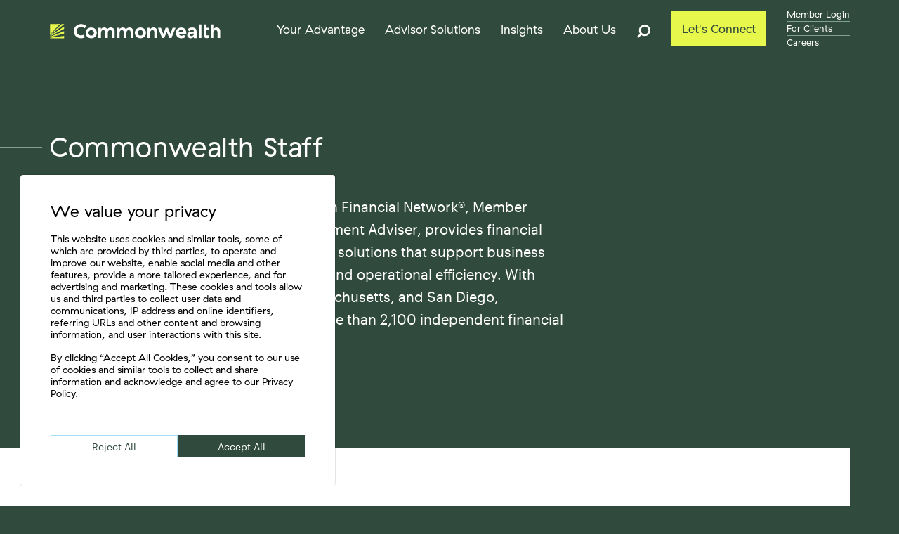

--- FILE ---
content_type: application/javascript; charset=UTF-8
request_url: https://www.commonwealth.com/fb7d5399-d6d6bb7234326bdbaaff.js
body_size: 137882
content:
/*! For license information please see fb7d5399-d6d6bb7234326bdbaaff.js.LICENSE.txt */
(window.webpackJsonp=window.webpackJsonp||[]).push([[17],{Womt:function(t,e,n){"use strict";n.d(e,"a",(function(){return qt})),n.d(e,"b",(function(){return p})),n.d(e,"c",(function(){return g})),n.d(e,"d",(function(){return Ue})),n.d(e,"e",(function(){return $e})),n.d(e,"f",(function(){return hn})),n.d(e,"g",(function(){return nt})),n.d(e,"h",(function(){return Qe})),n.d(e,"i",(function(){return y})),n.d(e,"j",(function(){return R})),n.d(e,"k",(function(){return lr}));var i,r=n("rePB"),a=n("JX7q"),o=n("vuIU"),s=n("1OyB"),c=n("Ji7U"),l=n("md7G"),h=n("foSv");n("g+8C"),n("PXjX"),n("K/os");function u(t){var e=function(){if("undefined"==typeof Reflect||!Reflect.construct)return!1;if(Reflect.construct.sham)return!1;if("function"==typeof Proxy)return!0;try{return Boolean.prototype.valueOf.call(Reflect.construct(Boolean,[],(function(){}))),!0}catch(t){return!1}}();return function(){var n,i=Object(h.a)(t);if(e){var r=Object(h.a)(this).constructor;n=Reflect.construct(i,arguments,r)}else n=i.apply(this,arguments);return Object(l.a)(this,n)}}void 0===Number.EPSILON&&(Number.EPSILON=Math.pow(2,-52)),void 0===Number.isInteger&&(Number.isInteger=function(t){return"number"==typeof t&&isFinite(t)&&Math.floor(t)===t}),void 0===Math.sign&&(Math.sign=function(t){return t<0?-1:t>0?1:+t}),"name"in Function.prototype==!1&&Object.defineProperty(Function.prototype,"name",{get:function(){return this.toString().match(/^\s*function\s*([^\(\s]*)/)[1]}}),void 0===Object.assign&&(Object.assign=function(t){if(null==t)throw new TypeError("Cannot convert undefined or null to object");for(var e=Object(t),n=1;n<arguments.length;n++){var i=arguments[n];if(null!=i)for(var r in i)Object.prototype.hasOwnProperty.call(i,r)&&(e[r]=i[r])}return e});var p=0;function d(){}Object.assign(d.prototype,{addEventListener:function(t,e){void 0===this._listeners&&(this._listeners={});var n=this._listeners;void 0===n[t]&&(n[t]=[]),-1===n[t].indexOf(e)&&n[t].push(e)},hasEventListener:function(t,e){if(void 0===this._listeners)return!1;var n=this._listeners;return void 0!==n[t]&&-1!==n[t].indexOf(e)},removeEventListener:function(t,e){if(void 0!==this._listeners){var n=this._listeners[t];if(void 0!==n){var i=n.indexOf(e);-1!==i&&n.splice(i,1)}}},dispatchEvent:function(t){if(void 0!==this._listeners){var e=this._listeners[t.type];if(void 0!==e){t.target=this;for(var n=e.slice(0),i=0,r=n.length;i<r;i++)n[i].call(this,t)}}}});for(var f=[],m=0;m<256;m++)f[m]=(m<16?"0":"")+m.toString(16);var v,g={DEG2RAD:Math.PI/180,RAD2DEG:180/Math.PI,generateUUID:function(){var t=4294967295*Math.random()|0,e=4294967295*Math.random()|0,n=4294967295*Math.random()|0,i=4294967295*Math.random()|0;return(f[255&t]+f[t>>8&255]+f[t>>16&255]+f[t>>24&255]+"-"+f[255&e]+f[e>>8&255]+"-"+f[e>>16&15|64]+f[e>>24&255]+"-"+f[63&n|128]+f[n>>8&255]+"-"+f[n>>16&255]+f[n>>24&255]+f[255&i]+f[i>>8&255]+f[i>>16&255]+f[i>>24&255]).toUpperCase()},clamp:function(t,e,n){return Math.max(e,Math.min(n,t))},euclideanModulo:function(t,e){return(t%e+e)%e},mapLinear:function(t,e,n,i,r){return i+(t-e)*(r-i)/(n-e)},lerp:function(t,e,n){return(1-n)*t+n*e},smoothstep:function(t,e,n){return t<=e?0:t>=n?1:(t=(t-e)/(n-e))*t*(3-2*t)},smootherstep:function(t,e,n){return t<=e?0:t>=n?1:(t=(t-e)/(n-e))*t*t*(t*(6*t-15)+10)},randInt:function(t,e){return t+Math.floor(Math.random()*(e-t+1))},randFloat:function(t,e){return t+Math.random()*(e-t)},randFloatSpread:function(t){return t*(.5-Math.random())},degToRad:function(t){return t*g.DEG2RAD},radToDeg:function(t){return t*g.RAD2DEG},isPowerOfTwo:function(t){return 0==(t&t-1)&&0!==t},ceilPowerOfTwo:function(t){return Math.pow(2,Math.ceil(Math.log(t)/Math.LN2))},floorPowerOfTwo:function(t){return Math.pow(2,Math.floor(Math.log(t)/Math.LN2))},setQuaternionFromProperEuler:function(t,e,n,i,r){var a=Math.cos,o=Math.sin,s=a(n/2),c=o(n/2),l=a((e+i)/2),h=o((e+i)/2),u=a((e-i)/2),p=o((e-i)/2),d=a((i-e)/2),f=o((i-e)/2);"XYX"===r?t.set(s*h,c*u,c*p,s*l):"YZY"===r?t.set(c*p,s*h,c*u,s*l):"ZXZ"===r?t.set(c*u,c*p,s*h,s*l):"XZX"===r?t.set(s*h,c*f,c*d,s*l):"YXY"===r?t.set(c*d,s*h,c*f,s*l):"ZYZ"===r?t.set(c*f,c*d,s*h,s*l):console.warn("THREE.MathUtils: .setQuaternionFromProperEuler() encountered an unknown order.")}};function y(t,e){this.x=t||0,this.y=e||0}function x(){this.elements=[1,0,0,0,1,0,0,0,1],arguments.length>0&&console.error("THREE.Matrix3: the constructor no longer reads arguments. use .set() instead.")}Object.defineProperties(y.prototype,{width:{get:function(){return this.x},set:function(t){this.x=t}},height:{get:function(){return this.y},set:function(t){this.y=t}}}),Object.assign(y.prototype,{isVector2:!0,set:function(t,e){return this.x=t,this.y=e,this},setScalar:function(t){return this.x=t,this.y=t,this},setX:function(t){return this.x=t,this},setY:function(t){return this.y=t,this},setComponent:function(t,e){switch(t){case 0:this.x=e;break;case 1:this.y=e;break;default:throw new Error("index is out of range: "+t)}return this},getComponent:function(t){switch(t){case 0:return this.x;case 1:return this.y;default:throw new Error("index is out of range: "+t)}},clone:function(){return new this.constructor(this.x,this.y)},copy:function(t){return this.x=t.x,this.y=t.y,this},add:function(t,e){return void 0!==e?(console.warn("THREE.Vector2: .add() now only accepts one argument. Use .addVectors( a, b ) instead."),this.addVectors(t,e)):(this.x+=t.x,this.y+=t.y,this)},addScalar:function(t){return this.x+=t,this.y+=t,this},addVectors:function(t,e){return this.x=t.x+e.x,this.y=t.y+e.y,this},addScaledVector:function(t,e){return this.x+=t.x*e,this.y+=t.y*e,this},sub:function(t,e){return void 0!==e?(console.warn("THREE.Vector2: .sub() now only accepts one argument. Use .subVectors( a, b ) instead."),this.subVectors(t,e)):(this.x-=t.x,this.y-=t.y,this)},subScalar:function(t){return this.x-=t,this.y-=t,this},subVectors:function(t,e){return this.x=t.x-e.x,this.y=t.y-e.y,this},multiply:function(t){return this.x*=t.x,this.y*=t.y,this},multiplyScalar:function(t){return this.x*=t,this.y*=t,this},divide:function(t){return this.x/=t.x,this.y/=t.y,this},divideScalar:function(t){return this.multiplyScalar(1/t)},applyMatrix3:function(t){var e=this.x,n=this.y,i=t.elements;return this.x=i[0]*e+i[3]*n+i[6],this.y=i[1]*e+i[4]*n+i[7],this},min:function(t){return this.x=Math.min(this.x,t.x),this.y=Math.min(this.y,t.y),this},max:function(t){return this.x=Math.max(this.x,t.x),this.y=Math.max(this.y,t.y),this},clamp:function(t,e){return this.x=Math.max(t.x,Math.min(e.x,this.x)),this.y=Math.max(t.y,Math.min(e.y,this.y)),this},clampScalar:function(t,e){return this.x=Math.max(t,Math.min(e,this.x)),this.y=Math.max(t,Math.min(e,this.y)),this},clampLength:function(t,e){var n=this.length();return this.divideScalar(n||1).multiplyScalar(Math.max(t,Math.min(e,n)))},floor:function(){return this.x=Math.floor(this.x),this.y=Math.floor(this.y),this},ceil:function(){return this.x=Math.ceil(this.x),this.y=Math.ceil(this.y),this},round:function(){return this.x=Math.round(this.x),this.y=Math.round(this.y),this},roundToZero:function(){return this.x=this.x<0?Math.ceil(this.x):Math.floor(this.x),this.y=this.y<0?Math.ceil(this.y):Math.floor(this.y),this},negate:function(){return this.x=-this.x,this.y=-this.y,this},dot:function(t){return this.x*t.x+this.y*t.y},cross:function(t){return this.x*t.y-this.y*t.x},lengthSq:function(){return this.x*this.x+this.y*this.y},length:function(){return Math.sqrt(this.x*this.x+this.y*this.y)},manhattanLength:function(){return Math.abs(this.x)+Math.abs(this.y)},normalize:function(){return this.divideScalar(this.length()||1)},angle:function(){var t=Math.atan2(this.y,this.x);return t<0&&(t+=2*Math.PI),t},distanceTo:function(t){return Math.sqrt(this.distanceToSquared(t))},distanceToSquared:function(t){var e=this.x-t.x,n=this.y-t.y;return e*e+n*n},manhattanDistanceTo:function(t){return Math.abs(this.x-t.x)+Math.abs(this.y-t.y)},setLength:function(t){return this.normalize().multiplyScalar(t)},lerp:function(t,e){return this.x+=(t.x-this.x)*e,this.y+=(t.y-this.y)*e,this},lerpVectors:function(t,e,n){return this.subVectors(e,t).multiplyScalar(n).add(t)},equals:function(t){return t.x===this.x&&t.y===this.y},fromArray:function(t,e){return void 0===e&&(e=0),this.x=t[e],this.y=t[e+1],this},toArray:function(t,e){return void 0===t&&(t=[]),void 0===e&&(e=0),t[e]=this.x,t[e+1]=this.y,t},fromBufferAttribute:function(t,e,n){return void 0!==n&&console.warn("THREE.Vector2: offset has been removed from .fromBufferAttribute()."),this.x=t.getX(e),this.y=t.getY(e),this},rotateAround:function(t,e){var n=Math.cos(e),i=Math.sin(e),r=this.x-t.x,a=this.y-t.y;return this.x=r*n-a*i+t.x,this.y=r*i+a*n+t.y,this}}),Object.assign(x.prototype,{isMatrix3:!0,set:function(t,e,n,i,r,a,o,s,c){var l=this.elements;return l[0]=t,l[1]=i,l[2]=o,l[3]=e,l[4]=r,l[5]=s,l[6]=n,l[7]=a,l[8]=c,this},identity:function(){return this.set(1,0,0,0,1,0,0,0,1),this},clone:function(){return(new this.constructor).fromArray(this.elements)},copy:function(t){var e=this.elements,n=t.elements;return e[0]=n[0],e[1]=n[1],e[2]=n[2],e[3]=n[3],e[4]=n[4],e[5]=n[5],e[6]=n[6],e[7]=n[7],e[8]=n[8],this},setFromMatrix4:function(t){var e=t.elements;return this.set(e[0],e[4],e[8],e[1],e[5],e[9],e[2],e[6],e[10]),this},multiply:function(t){return this.multiplyMatrices(this,t)},premultiply:function(t){return this.multiplyMatrices(t,this)},multiplyMatrices:function(t,e){var n=t.elements,i=e.elements,r=this.elements,a=n[0],o=n[3],s=n[6],c=n[1],l=n[4],h=n[7],u=n[2],p=n[5],d=n[8],f=i[0],m=i[3],v=i[6],g=i[1],y=i[4],x=i[7],b=i[2],_=i[5],w=i[8];return r[0]=a*f+o*g+s*b,r[3]=a*m+o*y+s*_,r[6]=a*v+o*x+s*w,r[1]=c*f+l*g+h*b,r[4]=c*m+l*y+h*_,r[7]=c*v+l*x+h*w,r[2]=u*f+p*g+d*b,r[5]=u*m+p*y+d*_,r[8]=u*v+p*x+d*w,this},multiplyScalar:function(t){var e=this.elements;return e[0]*=t,e[3]*=t,e[6]*=t,e[1]*=t,e[4]*=t,e[7]*=t,e[2]*=t,e[5]*=t,e[8]*=t,this},determinant:function(){var t=this.elements,e=t[0],n=t[1],i=t[2],r=t[3],a=t[4],o=t[5],s=t[6],c=t[7],l=t[8];return e*a*l-e*o*c-n*r*l+n*o*s+i*r*c-i*a*s},getInverse:function(t,e){t&&t.isMatrix4&&console.error("THREE.Matrix3: .getInverse() no longer takes a Matrix4 argument.");var n=t.elements,i=this.elements,r=n[0],a=n[1],o=n[2],s=n[3],c=n[4],l=n[5],h=n[6],u=n[7],p=n[8],d=p*c-l*u,f=l*h-p*s,m=u*s-c*h,v=r*d+a*f+o*m;if(0===v){var g="THREE.Matrix3: .getInverse() can't invert matrix, determinant is 0";if(!0===e)throw new Error(g);return console.warn(g),this.identity()}var y=1/v;return i[0]=d*y,i[1]=(o*u-p*a)*y,i[2]=(l*a-o*c)*y,i[3]=f*y,i[4]=(p*r-o*h)*y,i[5]=(o*s-l*r)*y,i[6]=m*y,i[7]=(a*h-u*r)*y,i[8]=(c*r-a*s)*y,this},transpose:function(){var t,e=this.elements;return t=e[1],e[1]=e[3],e[3]=t,t=e[2],e[2]=e[6],e[6]=t,t=e[5],e[5]=e[7],e[7]=t,this},getNormalMatrix:function(t){return this.setFromMatrix4(t).getInverse(this).transpose()},transposeIntoArray:function(t){var e=this.elements;return t[0]=e[0],t[1]=e[3],t[2]=e[6],t[3]=e[1],t[4]=e[4],t[5]=e[7],t[6]=e[2],t[7]=e[5],t[8]=e[8],this},setUvTransform:function(t,e,n,i,r,a,o){var s=Math.cos(r),c=Math.sin(r);this.set(n*s,n*c,-n*(s*a+c*o)+a+t,-i*c,i*s,-i*(-c*a+s*o)+o+e,0,0,1)},scale:function(t,e){var n=this.elements;return n[0]*=t,n[3]*=t,n[6]*=t,n[1]*=e,n[4]*=e,n[7]*=e,this},rotate:function(t){var e=Math.cos(t),n=Math.sin(t),i=this.elements,r=i[0],a=i[3],o=i[6],s=i[1],c=i[4],l=i[7];return i[0]=e*r+n*s,i[3]=e*a+n*c,i[6]=e*o+n*l,i[1]=-n*r+e*s,i[4]=-n*a+e*c,i[7]=-n*o+e*l,this},translate:function(t,e){var n=this.elements;return n[0]+=t*n[2],n[3]+=t*n[5],n[6]+=t*n[8],n[1]+=e*n[2],n[4]+=e*n[5],n[7]+=e*n[8],this},equals:function(t){for(var e=this.elements,n=t.elements,i=0;i<9;i++)if(e[i]!==n[i])return!1;return!0},fromArray:function(t,e){void 0===e&&(e=0);for(var n=0;n<9;n++)this.elements[n]=t[n+e];return this},toArray:function(t,e){void 0===t&&(t=[]),void 0===e&&(e=0);var n=this.elements;return t[e]=n[0],t[e+1]=n[1],t[e+2]=n[2],t[e+3]=n[3],t[e+4]=n[4],t[e+5]=n[5],t[e+6]=n[6],t[e+7]=n[7],t[e+8]=n[8],t}});var b={getDataURL:function(t){var e;if("undefined"==typeof HTMLCanvasElement)return t.src;if(t instanceof HTMLCanvasElement)e=t;else{void 0===v&&(v=document.createElementNS("http://www.w3.org/1999/xhtml","canvas")),v.width=t.width,v.height=t.height;var n=v.getContext("2d");t instanceof ImageData?n.putImageData(t,0,0):n.drawImage(t,0,0,t.width,t.height),e=v}return e.width>2048||e.height>2048?e.toDataURL("image/jpeg",.6):e.toDataURL("image/png")}},_=0;function w(t,e,n,i,r,a,o,s,c,l){Object.defineProperty(this,"id",{value:_++}),this.uuid=g.generateUUID(),this.name="",this.image=void 0!==t?t:w.DEFAULT_IMAGE,this.mipmaps=[],this.mapping=void 0!==e?e:w.DEFAULT_MAPPING,this.wrapS=void 0!==n?n:1001,this.wrapT=void 0!==i?i:1001,this.magFilter=void 0!==r?r:1006,this.minFilter=void 0!==a?a:1008,this.anisotropy=void 0!==c?c:1,this.format=void 0!==o?o:1023,this.internalFormat=null,this.type=void 0!==s?s:1009,this.offset=new y(0,0),this.repeat=new y(1,1),this.center=new y(0,0),this.rotation=0,this.matrixAutoUpdate=!0,this.matrix=new x,this.generateMipmaps=!0,this.premultiplyAlpha=!1,this.flipY=!0,this.unpackAlignment=4,this.encoding=void 0!==l?l:3e3,this.version=0,this.onUpdate=null}function M(t,e,n,i){this.x=t||0,this.y=e||0,this.z=n||0,this.w=void 0!==i?i:1}function S(t,e,n){this.width=t,this.height=e,this.scissor=new M(0,0,t,e),this.scissorTest=!1,this.viewport=new M(0,0,t,e),n=n||{},this.texture=new w(void 0,n.mapping,n.wrapS,n.wrapT,n.magFilter,n.minFilter,n.format,n.type,n.anisotropy,n.encoding),this.texture.image={},this.texture.image.width=t,this.texture.image.height=e,this.texture.generateMipmaps=void 0!==n.generateMipmaps&&n.generateMipmaps,this.texture.minFilter=void 0!==n.minFilter?n.minFilter:1006,this.depthBuffer=void 0===n.depthBuffer||n.depthBuffer,this.stencilBuffer=void 0===n.stencilBuffer||n.stencilBuffer,this.depthTexture=void 0!==n.depthTexture?n.depthTexture:null}function T(t,e,n){S.call(this,t,e,n),this.samples=4}function E(t,e,n,i){this._x=t||0,this._y=e||0,this._z=n||0,this._w=void 0!==i?i:1}w.DEFAULT_IMAGE=void 0,w.DEFAULT_MAPPING=300,w.prototype=Object.assign(Object.create(d.prototype),{constructor:w,isTexture:!0,updateMatrix:function(){this.matrix.setUvTransform(this.offset.x,this.offset.y,this.repeat.x,this.repeat.y,this.rotation,this.center.x,this.center.y)},clone:function(){return(new this.constructor).copy(this)},copy:function(t){return this.name=t.name,this.image=t.image,this.mipmaps=t.mipmaps.slice(0),this.mapping=t.mapping,this.wrapS=t.wrapS,this.wrapT=t.wrapT,this.magFilter=t.magFilter,this.minFilter=t.minFilter,this.anisotropy=t.anisotropy,this.format=t.format,this.internalFormat=t.internalFormat,this.type=t.type,this.offset.copy(t.offset),this.repeat.copy(t.repeat),this.center.copy(t.center),this.rotation=t.rotation,this.matrixAutoUpdate=t.matrixAutoUpdate,this.matrix.copy(t.matrix),this.generateMipmaps=t.generateMipmaps,this.premultiplyAlpha=t.premultiplyAlpha,this.flipY=t.flipY,this.unpackAlignment=t.unpackAlignment,this.encoding=t.encoding,this},toJSON:function(t){var e=void 0===t||"string"==typeof t;if(!e&&void 0!==t.textures[this.uuid])return t.textures[this.uuid];var n={metadata:{version:4.5,type:"Texture",generator:"Texture.toJSON"},uuid:this.uuid,name:this.name,mapping:this.mapping,repeat:[this.repeat.x,this.repeat.y],offset:[this.offset.x,this.offset.y],center:[this.center.x,this.center.y],rotation:this.rotation,wrap:[this.wrapS,this.wrapT],format:this.format,type:this.type,encoding:this.encoding,minFilter:this.minFilter,magFilter:this.magFilter,anisotropy:this.anisotropy,flipY:this.flipY,premultiplyAlpha:this.premultiplyAlpha,unpackAlignment:this.unpackAlignment};if(void 0!==this.image){var i=this.image;if(void 0===i.uuid&&(i.uuid=g.generateUUID()),!e&&void 0===t.images[i.uuid]){var r;if(Array.isArray(i)){r=[];for(var a=0,o=i.length;a<o;a++)r.push(b.getDataURL(i[a]))}else r=b.getDataURL(i);t.images[i.uuid]={uuid:i.uuid,url:r}}n.image=i.uuid}return e||(t.textures[this.uuid]=n),n},dispose:function(){this.dispatchEvent({type:"dispose"})},transformUv:function(t){if(300!==this.mapping)return t;if(t.applyMatrix3(this.matrix),t.x<0||t.x>1)switch(this.wrapS){case 1e3:t.x=t.x-Math.floor(t.x);break;case 1001:t.x=t.x<0?0:1;break;case 1002:1===Math.abs(Math.floor(t.x)%2)?t.x=Math.ceil(t.x)-t.x:t.x=t.x-Math.floor(t.x)}if(t.y<0||t.y>1)switch(this.wrapT){case 1e3:t.y=t.y-Math.floor(t.y);break;case 1001:t.y=t.y<0?0:1;break;case 1002:1===Math.abs(Math.floor(t.y)%2)?t.y=Math.ceil(t.y)-t.y:t.y=t.y-Math.floor(t.y)}return this.flipY&&(t.y=1-t.y),t}}),Object.defineProperty(w.prototype,"needsUpdate",{set:function(t){!0===t&&this.version++}}),Object.defineProperties(M.prototype,{width:{get:function(){return this.z},set:function(t){this.z=t}},height:{get:function(){return this.w},set:function(t){this.w=t}}}),Object.assign(M.prototype,{isVector4:!0,set:function(t,e,n,i){return this.x=t,this.y=e,this.z=n,this.w=i,this},setScalar:function(t){return this.x=t,this.y=t,this.z=t,this.w=t,this},setX:function(t){return this.x=t,this},setY:function(t){return this.y=t,this},setZ:function(t){return this.z=t,this},setW:function(t){return this.w=t,this},setComponent:function(t,e){switch(t){case 0:this.x=e;break;case 1:this.y=e;break;case 2:this.z=e;break;case 3:this.w=e;break;default:throw new Error("index is out of range: "+t)}return this},getComponent:function(t){switch(t){case 0:return this.x;case 1:return this.y;case 2:return this.z;case 3:return this.w;default:throw new Error("index is out of range: "+t)}},clone:function(){return new this.constructor(this.x,this.y,this.z,this.w)},copy:function(t){return this.x=t.x,this.y=t.y,this.z=t.z,this.w=void 0!==t.w?t.w:1,this},add:function(t,e){return void 0!==e?(console.warn("THREE.Vector4: .add() now only accepts one argument. Use .addVectors( a, b ) instead."),this.addVectors(t,e)):(this.x+=t.x,this.y+=t.y,this.z+=t.z,this.w+=t.w,this)},addScalar:function(t){return this.x+=t,this.y+=t,this.z+=t,this.w+=t,this},addVectors:function(t,e){return this.x=t.x+e.x,this.y=t.y+e.y,this.z=t.z+e.z,this.w=t.w+e.w,this},addScaledVector:function(t,e){return this.x+=t.x*e,this.y+=t.y*e,this.z+=t.z*e,this.w+=t.w*e,this},sub:function(t,e){return void 0!==e?(console.warn("THREE.Vector4: .sub() now only accepts one argument. Use .subVectors( a, b ) instead."),this.subVectors(t,e)):(this.x-=t.x,this.y-=t.y,this.z-=t.z,this.w-=t.w,this)},subScalar:function(t){return this.x-=t,this.y-=t,this.z-=t,this.w-=t,this},subVectors:function(t,e){return this.x=t.x-e.x,this.y=t.y-e.y,this.z=t.z-e.z,this.w=t.w-e.w,this},multiplyScalar:function(t){return this.x*=t,this.y*=t,this.z*=t,this.w*=t,this},applyMatrix4:function(t){var e=this.x,n=this.y,i=this.z,r=this.w,a=t.elements;return this.x=a[0]*e+a[4]*n+a[8]*i+a[12]*r,this.y=a[1]*e+a[5]*n+a[9]*i+a[13]*r,this.z=a[2]*e+a[6]*n+a[10]*i+a[14]*r,this.w=a[3]*e+a[7]*n+a[11]*i+a[15]*r,this},divideScalar:function(t){return this.multiplyScalar(1/t)},setAxisAngleFromQuaternion:function(t){this.w=2*Math.acos(t.w);var e=Math.sqrt(1-t.w*t.w);return e<1e-4?(this.x=1,this.y=0,this.z=0):(this.x=t.x/e,this.y=t.y/e,this.z=t.z/e),this},setAxisAngleFromRotationMatrix:function(t){var e,n,i,r,a=t.elements,o=a[0],s=a[4],c=a[8],l=a[1],h=a[5],u=a[9],p=a[2],d=a[6],f=a[10];if(Math.abs(s-l)<.01&&Math.abs(c-p)<.01&&Math.abs(u-d)<.01){if(Math.abs(s+l)<.1&&Math.abs(c+p)<.1&&Math.abs(u+d)<.1&&Math.abs(o+h+f-3)<.1)return this.set(1,0,0,0),this;e=Math.PI;var m=(o+1)/2,v=(h+1)/2,g=(f+1)/2,y=(s+l)/4,x=(c+p)/4,b=(u+d)/4;return m>v&&m>g?m<.01?(n=0,i=.707106781,r=.707106781):(i=y/(n=Math.sqrt(m)),r=x/n):v>g?v<.01?(n=.707106781,i=0,r=.707106781):(n=y/(i=Math.sqrt(v)),r=b/i):g<.01?(n=.707106781,i=.707106781,r=0):(n=x/(r=Math.sqrt(g)),i=b/r),this.set(n,i,r,e),this}var _=Math.sqrt((d-u)*(d-u)+(c-p)*(c-p)+(l-s)*(l-s));return Math.abs(_)<.001&&(_=1),this.x=(d-u)/_,this.y=(c-p)/_,this.z=(l-s)/_,this.w=Math.acos((o+h+f-1)/2),this},min:function(t){return this.x=Math.min(this.x,t.x),this.y=Math.min(this.y,t.y),this.z=Math.min(this.z,t.z),this.w=Math.min(this.w,t.w),this},max:function(t){return this.x=Math.max(this.x,t.x),this.y=Math.max(this.y,t.y),this.z=Math.max(this.z,t.z),this.w=Math.max(this.w,t.w),this},clamp:function(t,e){return this.x=Math.max(t.x,Math.min(e.x,this.x)),this.y=Math.max(t.y,Math.min(e.y,this.y)),this.z=Math.max(t.z,Math.min(e.z,this.z)),this.w=Math.max(t.w,Math.min(e.w,this.w)),this},clampScalar:function(t,e){return this.x=Math.max(t,Math.min(e,this.x)),this.y=Math.max(t,Math.min(e,this.y)),this.z=Math.max(t,Math.min(e,this.z)),this.w=Math.max(t,Math.min(e,this.w)),this},clampLength:function(t,e){var n=this.length();return this.divideScalar(n||1).multiplyScalar(Math.max(t,Math.min(e,n)))},floor:function(){return this.x=Math.floor(this.x),this.y=Math.floor(this.y),this.z=Math.floor(this.z),this.w=Math.floor(this.w),this},ceil:function(){return this.x=Math.ceil(this.x),this.y=Math.ceil(this.y),this.z=Math.ceil(this.z),this.w=Math.ceil(this.w),this},round:function(){return this.x=Math.round(this.x),this.y=Math.round(this.y),this.z=Math.round(this.z),this.w=Math.round(this.w),this},roundToZero:function(){return this.x=this.x<0?Math.ceil(this.x):Math.floor(this.x),this.y=this.y<0?Math.ceil(this.y):Math.floor(this.y),this.z=this.z<0?Math.ceil(this.z):Math.floor(this.z),this.w=this.w<0?Math.ceil(this.w):Math.floor(this.w),this},negate:function(){return this.x=-this.x,this.y=-this.y,this.z=-this.z,this.w=-this.w,this},dot:function(t){return this.x*t.x+this.y*t.y+this.z*t.z+this.w*t.w},lengthSq:function(){return this.x*this.x+this.y*this.y+this.z*this.z+this.w*this.w},length:function(){return Math.sqrt(this.x*this.x+this.y*this.y+this.z*this.z+this.w*this.w)},manhattanLength:function(){return Math.abs(this.x)+Math.abs(this.y)+Math.abs(this.z)+Math.abs(this.w)},normalize:function(){return this.divideScalar(this.length()||1)},setLength:function(t){return this.normalize().multiplyScalar(t)},lerp:function(t,e){return this.x+=(t.x-this.x)*e,this.y+=(t.y-this.y)*e,this.z+=(t.z-this.z)*e,this.w+=(t.w-this.w)*e,this},lerpVectors:function(t,e,n){return this.subVectors(e,t).multiplyScalar(n).add(t)},equals:function(t){return t.x===this.x&&t.y===this.y&&t.z===this.z&&t.w===this.w},fromArray:function(t,e){return void 0===e&&(e=0),this.x=t[e],this.y=t[e+1],this.z=t[e+2],this.w=t[e+3],this},toArray:function(t,e){return void 0===t&&(t=[]),void 0===e&&(e=0),t[e]=this.x,t[e+1]=this.y,t[e+2]=this.z,t[e+3]=this.w,t},fromBufferAttribute:function(t,e,n){return void 0!==n&&console.warn("THREE.Vector4: offset has been removed from .fromBufferAttribute()."),this.x=t.getX(e),this.y=t.getY(e),this.z=t.getZ(e),this.w=t.getW(e),this}}),S.prototype=Object.assign(Object.create(d.prototype),{constructor:S,isWebGLRenderTarget:!0,setSize:function(t,e){this.width===t&&this.height===e||(this.width=t,this.height=e,this.texture.image.width=t,this.texture.image.height=e,this.dispose()),this.viewport.set(0,0,t,e),this.scissor.set(0,0,t,e)},clone:function(){return(new this.constructor).copy(this)},copy:function(t){return this.width=t.width,this.height=t.height,this.viewport.copy(t.viewport),this.texture=t.texture.clone(),this.depthBuffer=t.depthBuffer,this.stencilBuffer=t.stencilBuffer,this.depthTexture=t.depthTexture,this},dispose:function(){this.dispatchEvent({type:"dispose"})}}),T.prototype=Object.assign(Object.create(S.prototype),{constructor:T,isWebGLMultisampleRenderTarget:!0,copy:function(t){return S.prototype.copy.call(this,t),this.samples=t.samples,this}}),Object.assign(E,{slerp:function(t,e,n,i){return n.copy(t).slerp(e,i)},slerpFlat:function(t,e,n,i,r,a,o){var s=n[i+0],c=n[i+1],l=n[i+2],h=n[i+3],u=r[a+0],p=r[a+1],d=r[a+2],f=r[a+3];if(h!==f||s!==u||c!==p||l!==d){var m=1-o,v=s*u+c*p+l*d+h*f,g=v>=0?1:-1,y=1-v*v;if(y>Number.EPSILON){var x=Math.sqrt(y),b=Math.atan2(x,v*g);m=Math.sin(m*b)/x,o=Math.sin(o*b)/x}var _=o*g;if(s=s*m+u*_,c=c*m+p*_,l=l*m+d*_,h=h*m+f*_,m===1-o){var w=1/Math.sqrt(s*s+c*c+l*l+h*h);s*=w,c*=w,l*=w,h*=w}}t[e]=s,t[e+1]=c,t[e+2]=l,t[e+3]=h}}),Object.defineProperties(E.prototype,{x:{get:function(){return this._x},set:function(t){this._x=t,this._onChangeCallback()}},y:{get:function(){return this._y},set:function(t){this._y=t,this._onChangeCallback()}},z:{get:function(){return this._z},set:function(t){this._z=t,this._onChangeCallback()}},w:{get:function(){return this._w},set:function(t){this._w=t,this._onChangeCallback()}}}),Object.assign(E.prototype,{isQuaternion:!0,set:function(t,e,n,i){return this._x=t,this._y=e,this._z=n,this._w=i,this._onChangeCallback(),this},clone:function(){return new this.constructor(this._x,this._y,this._z,this._w)},copy:function(t){return this._x=t.x,this._y=t.y,this._z=t.z,this._w=t.w,this._onChangeCallback(),this},setFromEuler:function(t,e){if(!t||!t.isEuler)throw new Error("THREE.Quaternion: .setFromEuler() now expects an Euler rotation rather than a Vector3 and order.");var n=t._x,i=t._y,r=t._z,a=t.order,o=Math.cos,s=Math.sin,c=o(n/2),l=o(i/2),h=o(r/2),u=s(n/2),p=s(i/2),d=s(r/2);return"XYZ"===a?(this._x=u*l*h+c*p*d,this._y=c*p*h-u*l*d,this._z=c*l*d+u*p*h,this._w=c*l*h-u*p*d):"YXZ"===a?(this._x=u*l*h+c*p*d,this._y=c*p*h-u*l*d,this._z=c*l*d-u*p*h,this._w=c*l*h+u*p*d):"ZXY"===a?(this._x=u*l*h-c*p*d,this._y=c*p*h+u*l*d,this._z=c*l*d+u*p*h,this._w=c*l*h-u*p*d):"ZYX"===a?(this._x=u*l*h-c*p*d,this._y=c*p*h+u*l*d,this._z=c*l*d-u*p*h,this._w=c*l*h+u*p*d):"YZX"===a?(this._x=u*l*h+c*p*d,this._y=c*p*h+u*l*d,this._z=c*l*d-u*p*h,this._w=c*l*h-u*p*d):"XZY"===a&&(this._x=u*l*h-c*p*d,this._y=c*p*h-u*l*d,this._z=c*l*d+u*p*h,this._w=c*l*h+u*p*d),!1!==e&&this._onChangeCallback(),this},setFromAxisAngle:function(t,e){var n=e/2,i=Math.sin(n);return this._x=t.x*i,this._y=t.y*i,this._z=t.z*i,this._w=Math.cos(n),this._onChangeCallback(),this},setFromRotationMatrix:function(t){var e,n=t.elements,i=n[0],r=n[4],a=n[8],o=n[1],s=n[5],c=n[9],l=n[2],h=n[6],u=n[10],p=i+s+u;return p>0?(e=.5/Math.sqrt(p+1),this._w=.25/e,this._x=(h-c)*e,this._y=(a-l)*e,this._z=(o-r)*e):i>s&&i>u?(e=2*Math.sqrt(1+i-s-u),this._w=(h-c)/e,this._x=.25*e,this._y=(r+o)/e,this._z=(a+l)/e):s>u?(e=2*Math.sqrt(1+s-i-u),this._w=(a-l)/e,this._x=(r+o)/e,this._y=.25*e,this._z=(c+h)/e):(e=2*Math.sqrt(1+u-i-s),this._w=(o-r)/e,this._x=(a+l)/e,this._y=(c+h)/e,this._z=.25*e),this._onChangeCallback(),this},setFromUnitVectors:function(t,e){var n=t.dot(e)+1;return n<1e-6?(n=0,Math.abs(t.x)>Math.abs(t.z)?(this._x=-t.y,this._y=t.x,this._z=0,this._w=n):(this._x=0,this._y=-t.z,this._z=t.y,this._w=n)):(this._x=t.y*e.z-t.z*e.y,this._y=t.z*e.x-t.x*e.z,this._z=t.x*e.y-t.y*e.x,this._w=n),this.normalize()},angleTo:function(t){return 2*Math.acos(Math.abs(g.clamp(this.dot(t),-1,1)))},rotateTowards:function(t,e){var n=this.angleTo(t);if(0===n)return this;var i=Math.min(1,e/n);return this.slerp(t,i),this},inverse:function(){return this.conjugate()},conjugate:function(){return this._x*=-1,this._y*=-1,this._z*=-1,this._onChangeCallback(),this},dot:function(t){return this._x*t._x+this._y*t._y+this._z*t._z+this._w*t._w},lengthSq:function(){return this._x*this._x+this._y*this._y+this._z*this._z+this._w*this._w},length:function(){return Math.sqrt(this._x*this._x+this._y*this._y+this._z*this._z+this._w*this._w)},normalize:function(){var t=this.length();return 0===t?(this._x=0,this._y=0,this._z=0,this._w=1):(t=1/t,this._x=this._x*t,this._y=this._y*t,this._z=this._z*t,this._w=this._w*t),this._onChangeCallback(),this},multiply:function(t,e){return void 0!==e?(console.warn("THREE.Quaternion: .multiply() now only accepts one argument. Use .multiplyQuaternions( a, b ) instead."),this.multiplyQuaternions(t,e)):this.multiplyQuaternions(this,t)},premultiply:function(t){return this.multiplyQuaternions(t,this)},multiplyQuaternions:function(t,e){var n=t._x,i=t._y,r=t._z,a=t._w,o=e._x,s=e._y,c=e._z,l=e._w;return this._x=n*l+a*o+i*c-r*s,this._y=i*l+a*s+r*o-n*c,this._z=r*l+a*c+n*s-i*o,this._w=a*l-n*o-i*s-r*c,this._onChangeCallback(),this},slerp:function(t,e){if(0===e)return this;if(1===e)return this.copy(t);var n=this._x,i=this._y,r=this._z,a=this._w,o=a*t._w+n*t._x+i*t._y+r*t._z;if(o<0?(this._w=-t._w,this._x=-t._x,this._y=-t._y,this._z=-t._z,o=-o):this.copy(t),o>=1)return this._w=a,this._x=n,this._y=i,this._z=r,this;var s=1-o*o;if(s<=Number.EPSILON){var c=1-e;return this._w=c*a+e*this._w,this._x=c*n+e*this._x,this._y=c*i+e*this._y,this._z=c*r+e*this._z,this.normalize(),this._onChangeCallback(),this}var l=Math.sqrt(s),h=Math.atan2(l,o),u=Math.sin((1-e)*h)/l,p=Math.sin(e*h)/l;return this._w=a*u+this._w*p,this._x=n*u+this._x*p,this._y=i*u+this._y*p,this._z=r*u+this._z*p,this._onChangeCallback(),this},equals:function(t){return t._x===this._x&&t._y===this._y&&t._z===this._z&&t._w===this._w},fromArray:function(t,e){return void 0===e&&(e=0),this._x=t[e],this._y=t[e+1],this._z=t[e+2],this._w=t[e+3],this._onChangeCallback(),this},toArray:function(t,e){return void 0===t&&(t=[]),void 0===e&&(e=0),t[e]=this._x,t[e+1]=this._y,t[e+2]=this._z,t[e+3]=this._w,t},_onChange:function(t){return this._onChangeCallback=t,this},_onChangeCallback:function(){}});var A=new R,L=new E;function R(t,e,n){this.x=t||0,this.y=e||0,this.z=n||0}Object.assign(R.prototype,{isVector3:!0,set:function(t,e,n){return this.x=t,this.y=e,this.z=n,this},setScalar:function(t){return this.x=t,this.y=t,this.z=t,this},setX:function(t){return this.x=t,this},setY:function(t){return this.y=t,this},setZ:function(t){return this.z=t,this},setComponent:function(t,e){switch(t){case 0:this.x=e;break;case 1:this.y=e;break;case 2:this.z=e;break;default:throw new Error("index is out of range: "+t)}return this},getComponent:function(t){switch(t){case 0:return this.x;case 1:return this.y;case 2:return this.z;default:throw new Error("index is out of range: "+t)}},clone:function(){return new this.constructor(this.x,this.y,this.z)},copy:function(t){return this.x=t.x,this.y=t.y,this.z=t.z,this},add:function(t,e){return void 0!==e?(console.warn("THREE.Vector3: .add() now only accepts one argument. Use .addVectors( a, b ) instead."),this.addVectors(t,e)):(this.x+=t.x,this.y+=t.y,this.z+=t.z,this)},addScalar:function(t){return this.x+=t,this.y+=t,this.z+=t,this},addVectors:function(t,e){return this.x=t.x+e.x,this.y=t.y+e.y,this.z=t.z+e.z,this},addScaledVector:function(t,e){return this.x+=t.x*e,this.y+=t.y*e,this.z+=t.z*e,this},sub:function(t,e){return void 0!==e?(console.warn("THREE.Vector3: .sub() now only accepts one argument. Use .subVectors( a, b ) instead."),this.subVectors(t,e)):(this.x-=t.x,this.y-=t.y,this.z-=t.z,this)},subScalar:function(t){return this.x-=t,this.y-=t,this.z-=t,this},subVectors:function(t,e){return this.x=t.x-e.x,this.y=t.y-e.y,this.z=t.z-e.z,this},multiply:function(t,e){return void 0!==e?(console.warn("THREE.Vector3: .multiply() now only accepts one argument. Use .multiplyVectors( a, b ) instead."),this.multiplyVectors(t,e)):(this.x*=t.x,this.y*=t.y,this.z*=t.z,this)},multiplyScalar:function(t){return this.x*=t,this.y*=t,this.z*=t,this},multiplyVectors:function(t,e){return this.x=t.x*e.x,this.y=t.y*e.y,this.z=t.z*e.z,this},applyEuler:function(t){return t&&t.isEuler||console.error("THREE.Vector3: .applyEuler() now expects an Euler rotation rather than a Vector3 and order."),this.applyQuaternion(L.setFromEuler(t))},applyAxisAngle:function(t,e){return this.applyQuaternion(L.setFromAxisAngle(t,e))},applyMatrix3:function(t){var e=this.x,n=this.y,i=this.z,r=t.elements;return this.x=r[0]*e+r[3]*n+r[6]*i,this.y=r[1]*e+r[4]*n+r[7]*i,this.z=r[2]*e+r[5]*n+r[8]*i,this},applyNormalMatrix:function(t){return this.applyMatrix3(t).normalize()},applyMatrix4:function(t){var e=this.x,n=this.y,i=this.z,r=t.elements,a=1/(r[3]*e+r[7]*n+r[11]*i+r[15]);return this.x=(r[0]*e+r[4]*n+r[8]*i+r[12])*a,this.y=(r[1]*e+r[5]*n+r[9]*i+r[13])*a,this.z=(r[2]*e+r[6]*n+r[10]*i+r[14])*a,this},applyQuaternion:function(t){var e=this.x,n=this.y,i=this.z,r=t.x,a=t.y,o=t.z,s=t.w,c=s*e+a*i-o*n,l=s*n+o*e-r*i,h=s*i+r*n-a*e,u=-r*e-a*n-o*i;return this.x=c*s+u*-r+l*-o-h*-a,this.y=l*s+u*-a+h*-r-c*-o,this.z=h*s+u*-o+c*-a-l*-r,this},project:function(t){return this.applyMatrix4(t.matrixWorldInverse).applyMatrix4(t.projectionMatrix)},unproject:function(t){return this.applyMatrix4(t.projectionMatrixInverse).applyMatrix4(t.matrixWorld)},transformDirection:function(t){var e=this.x,n=this.y,i=this.z,r=t.elements;return this.x=r[0]*e+r[4]*n+r[8]*i,this.y=r[1]*e+r[5]*n+r[9]*i,this.z=r[2]*e+r[6]*n+r[10]*i,this.normalize()},divide:function(t){return this.x/=t.x,this.y/=t.y,this.z/=t.z,this},divideScalar:function(t){return this.multiplyScalar(1/t)},min:function(t){return this.x=Math.min(this.x,t.x),this.y=Math.min(this.y,t.y),this.z=Math.min(this.z,t.z),this},max:function(t){return this.x=Math.max(this.x,t.x),this.y=Math.max(this.y,t.y),this.z=Math.max(this.z,t.z),this},clamp:function(t,e){return this.x=Math.max(t.x,Math.min(e.x,this.x)),this.y=Math.max(t.y,Math.min(e.y,this.y)),this.z=Math.max(t.z,Math.min(e.z,this.z)),this},clampScalar:function(t,e){return this.x=Math.max(t,Math.min(e,this.x)),this.y=Math.max(t,Math.min(e,this.y)),this.z=Math.max(t,Math.min(e,this.z)),this},clampLength:function(t,e){var n=this.length();return this.divideScalar(n||1).multiplyScalar(Math.max(t,Math.min(e,n)))},floor:function(){return this.x=Math.floor(this.x),this.y=Math.floor(this.y),this.z=Math.floor(this.z),this},ceil:function(){return this.x=Math.ceil(this.x),this.y=Math.ceil(this.y),this.z=Math.ceil(this.z),this},round:function(){return this.x=Math.round(this.x),this.y=Math.round(this.y),this.z=Math.round(this.z),this},roundToZero:function(){return this.x=this.x<0?Math.ceil(this.x):Math.floor(this.x),this.y=this.y<0?Math.ceil(this.y):Math.floor(this.y),this.z=this.z<0?Math.ceil(this.z):Math.floor(this.z),this},negate:function(){return this.x=-this.x,this.y=-this.y,this.z=-this.z,this},dot:function(t){return this.x*t.x+this.y*t.y+this.z*t.z},lengthSq:function(){return this.x*this.x+this.y*this.y+this.z*this.z},length:function(){return Math.sqrt(this.x*this.x+this.y*this.y+this.z*this.z)},manhattanLength:function(){return Math.abs(this.x)+Math.abs(this.y)+Math.abs(this.z)},normalize:function(){return this.divideScalar(this.length()||1)},setLength:function(t){return this.normalize().multiplyScalar(t)},lerp:function(t,e){return this.x+=(t.x-this.x)*e,this.y+=(t.y-this.y)*e,this.z+=(t.z-this.z)*e,this},lerpVectors:function(t,e,n){return this.subVectors(e,t).multiplyScalar(n).add(t)},cross:function(t,e){return void 0!==e?(console.warn("THREE.Vector3: .cross() now only accepts one argument. Use .crossVectors( a, b ) instead."),this.crossVectors(t,e)):this.crossVectors(this,t)},crossVectors:function(t,e){var n=t.x,i=t.y,r=t.z,a=e.x,o=e.y,s=e.z;return this.x=i*s-r*o,this.y=r*a-n*s,this.z=n*o-i*a,this},projectOnVector:function(t){var e=t.lengthSq();if(0===e)return this.set(0,0,0);var n=t.dot(this)/e;return this.copy(t).multiplyScalar(n)},projectOnPlane:function(t){return A.copy(this).projectOnVector(t),this.sub(A)},reflect:function(t){return this.sub(A.copy(t).multiplyScalar(2*this.dot(t)))},angleTo:function(t){var e=Math.sqrt(this.lengthSq()*t.lengthSq());if(0===e)return Math.PI/2;var n=this.dot(t)/e;return Math.acos(g.clamp(n,-1,1))},distanceTo:function(t){return Math.sqrt(this.distanceToSquared(t))},distanceToSquared:function(t){var e=this.x-t.x,n=this.y-t.y,i=this.z-t.z;return e*e+n*n+i*i},manhattanDistanceTo:function(t){return Math.abs(this.x-t.x)+Math.abs(this.y-t.y)+Math.abs(this.z-t.z)},setFromSpherical:function(t){return this.setFromSphericalCoords(t.radius,t.phi,t.theta)},setFromSphericalCoords:function(t,e,n){var i=Math.sin(e)*t;return this.x=i*Math.sin(n),this.y=Math.cos(e)*t,this.z=i*Math.cos(n),this},setFromCylindrical:function(t){return this.setFromCylindricalCoords(t.radius,t.theta,t.y)},setFromCylindricalCoords:function(t,e,n){return this.x=t*Math.sin(e),this.y=n,this.z=t*Math.cos(e),this},setFromMatrixPosition:function(t){var e=t.elements;return this.x=e[12],this.y=e[13],this.z=e[14],this},setFromMatrixScale:function(t){var e=this.setFromMatrixColumn(t,0).length(),n=this.setFromMatrixColumn(t,1).length(),i=this.setFromMatrixColumn(t,2).length();return this.x=e,this.y=n,this.z=i,this},setFromMatrixColumn:function(t,e){return this.fromArray(t.elements,4*e)},setFromMatrix3Column:function(t,e){return this.fromArray(t.elements,3*e)},equals:function(t){return t.x===this.x&&t.y===this.y&&t.z===this.z},fromArray:function(t,e){return void 0===e&&(e=0),this.x=t[e],this.y=t[e+1],this.z=t[e+2],this},toArray:function(t,e){return void 0===t&&(t=[]),void 0===e&&(e=0),t[e]=this.x,t[e+1]=this.y,t[e+2]=this.z,t},fromBufferAttribute:function(t,e,n){return void 0!==n&&console.warn("THREE.Vector3: offset has been removed from .fromBufferAttribute()."),this.x=t.getX(e),this.y=t.getY(e),this.z=t.getZ(e),this}});var P=new R,C=new B,O=new R(0,0,0),D=new R(1,1,1),I=new R,N=new R,z=new R;function B(){this.elements=[1,0,0,0,0,1,0,0,0,0,1,0,0,0,0,1],arguments.length>0&&console.error("THREE.Matrix4: the constructor no longer reads arguments. use .set() instead.")}Object.assign(B.prototype,{isMatrix4:!0,set:function(t,e,n,i,r,a,o,s,c,l,h,u,p,d,f,m){var v=this.elements;return v[0]=t,v[4]=e,v[8]=n,v[12]=i,v[1]=r,v[5]=a,v[9]=o,v[13]=s,v[2]=c,v[6]=l,v[10]=h,v[14]=u,v[3]=p,v[7]=d,v[11]=f,v[15]=m,this},identity:function(){return this.set(1,0,0,0,0,1,0,0,0,0,1,0,0,0,0,1),this},clone:function(){return(new B).fromArray(this.elements)},copy:function(t){var e=this.elements,n=t.elements;return e[0]=n[0],e[1]=n[1],e[2]=n[2],e[3]=n[3],e[4]=n[4],e[5]=n[5],e[6]=n[6],e[7]=n[7],e[8]=n[8],e[9]=n[9],e[10]=n[10],e[11]=n[11],e[12]=n[12],e[13]=n[13],e[14]=n[14],e[15]=n[15],this},copyPosition:function(t){var e=this.elements,n=t.elements;return e[12]=n[12],e[13]=n[13],e[14]=n[14],this},extractBasis:function(t,e,n){return t.setFromMatrixColumn(this,0),e.setFromMatrixColumn(this,1),n.setFromMatrixColumn(this,2),this},makeBasis:function(t,e,n){return this.set(t.x,e.x,n.x,0,t.y,e.y,n.y,0,t.z,e.z,n.z,0,0,0,0,1),this},extractRotation:function(t){var e=this.elements,n=t.elements,i=1/P.setFromMatrixColumn(t,0).length(),r=1/P.setFromMatrixColumn(t,1).length(),a=1/P.setFromMatrixColumn(t,2).length();return e[0]=n[0]*i,e[1]=n[1]*i,e[2]=n[2]*i,e[3]=0,e[4]=n[4]*r,e[5]=n[5]*r,e[6]=n[6]*r,e[7]=0,e[8]=n[8]*a,e[9]=n[9]*a,e[10]=n[10]*a,e[11]=0,e[12]=0,e[13]=0,e[14]=0,e[15]=1,this},makeRotationFromEuler:function(t){t&&t.isEuler||console.error("THREE.Matrix4: .makeRotationFromEuler() now expects a Euler rotation rather than a Vector3 and order.");var e=this.elements,n=t.x,i=t.y,r=t.z,a=Math.cos(n),o=Math.sin(n),s=Math.cos(i),c=Math.sin(i),l=Math.cos(r),h=Math.sin(r);if("XYZ"===t.order){var u=a*l,p=a*h,d=o*l,f=o*h;e[0]=s*l,e[4]=-s*h,e[8]=c,e[1]=p+d*c,e[5]=u-f*c,e[9]=-o*s,e[2]=f-u*c,e[6]=d+p*c,e[10]=a*s}else if("YXZ"===t.order){var m=s*l,v=s*h,g=c*l,y=c*h;e[0]=m+y*o,e[4]=g*o-v,e[8]=a*c,e[1]=a*h,e[5]=a*l,e[9]=-o,e[2]=v*o-g,e[6]=y+m*o,e[10]=a*s}else if("ZXY"===t.order){m=s*l,v=s*h,g=c*l,y=c*h;e[0]=m-y*o,e[4]=-a*h,e[8]=g+v*o,e[1]=v+g*o,e[5]=a*l,e[9]=y-m*o,e[2]=-a*c,e[6]=o,e[10]=a*s}else if("ZYX"===t.order){u=a*l,p=a*h,d=o*l,f=o*h;e[0]=s*l,e[4]=d*c-p,e[8]=u*c+f,e[1]=s*h,e[5]=f*c+u,e[9]=p*c-d,e[2]=-c,e[6]=o*s,e[10]=a*s}else if("YZX"===t.order){var x=a*s,b=a*c,_=o*s,w=o*c;e[0]=s*l,e[4]=w-x*h,e[8]=_*h+b,e[1]=h,e[5]=a*l,e[9]=-o*l,e[2]=-c*l,e[6]=b*h+_,e[10]=x-w*h}else if("XZY"===t.order){x=a*s,b=a*c,_=o*s,w=o*c;e[0]=s*l,e[4]=-h,e[8]=c*l,e[1]=x*h+w,e[5]=a*l,e[9]=b*h-_,e[2]=_*h-b,e[6]=o*l,e[10]=w*h+x}return e[3]=0,e[7]=0,e[11]=0,e[12]=0,e[13]=0,e[14]=0,e[15]=1,this},makeRotationFromQuaternion:function(t){return this.compose(O,t,D)},lookAt:function(t,e,n){var i=this.elements;return z.subVectors(t,e),0===z.lengthSq()&&(z.z=1),z.normalize(),I.crossVectors(n,z),0===I.lengthSq()&&(1===Math.abs(n.z)?z.x+=1e-4:z.z+=1e-4,z.normalize(),I.crossVectors(n,z)),I.normalize(),N.crossVectors(z,I),i[0]=I.x,i[4]=N.x,i[8]=z.x,i[1]=I.y,i[5]=N.y,i[9]=z.y,i[2]=I.z,i[6]=N.z,i[10]=z.z,this},multiply:function(t,e){return void 0!==e?(console.warn("THREE.Matrix4: .multiply() now only accepts one argument. Use .multiplyMatrices( a, b ) instead."),this.multiplyMatrices(t,e)):this.multiplyMatrices(this,t)},premultiply:function(t){return this.multiplyMatrices(t,this)},multiplyMatrices:function(t,e){var n=t.elements,i=e.elements,r=this.elements,a=n[0],o=n[4],s=n[8],c=n[12],l=n[1],h=n[5],u=n[9],p=n[13],d=n[2],f=n[6],m=n[10],v=n[14],g=n[3],y=n[7],x=n[11],b=n[15],_=i[0],w=i[4],M=i[8],S=i[12],T=i[1],E=i[5],A=i[9],L=i[13],R=i[2],P=i[6],C=i[10],O=i[14],D=i[3],I=i[7],N=i[11],z=i[15];return r[0]=a*_+o*T+s*R+c*D,r[4]=a*w+o*E+s*P+c*I,r[8]=a*M+o*A+s*C+c*N,r[12]=a*S+o*L+s*O+c*z,r[1]=l*_+h*T+u*R+p*D,r[5]=l*w+h*E+u*P+p*I,r[9]=l*M+h*A+u*C+p*N,r[13]=l*S+h*L+u*O+p*z,r[2]=d*_+f*T+m*R+v*D,r[6]=d*w+f*E+m*P+v*I,r[10]=d*M+f*A+m*C+v*N,r[14]=d*S+f*L+m*O+v*z,r[3]=g*_+y*T+x*R+b*D,r[7]=g*w+y*E+x*P+b*I,r[11]=g*M+y*A+x*C+b*N,r[15]=g*S+y*L+x*O+b*z,this},multiplyScalar:function(t){var e=this.elements;return e[0]*=t,e[4]*=t,e[8]*=t,e[12]*=t,e[1]*=t,e[5]*=t,e[9]*=t,e[13]*=t,e[2]*=t,e[6]*=t,e[10]*=t,e[14]*=t,e[3]*=t,e[7]*=t,e[11]*=t,e[15]*=t,this},determinant:function(){var t=this.elements,e=t[0],n=t[4],i=t[8],r=t[12],a=t[1],o=t[5],s=t[9],c=t[13],l=t[2],h=t[6],u=t[10],p=t[14];return t[3]*(+r*s*h-i*c*h-r*o*u+n*c*u+i*o*p-n*s*p)+t[7]*(+e*s*p-e*c*u+r*a*u-i*a*p+i*c*l-r*s*l)+t[11]*(+e*c*h-e*o*p-r*a*h+n*a*p+r*o*l-n*c*l)+t[15]*(-i*o*l-e*s*h+e*o*u+i*a*h-n*a*u+n*s*l)},transpose:function(){var t,e=this.elements;return t=e[1],e[1]=e[4],e[4]=t,t=e[2],e[2]=e[8],e[8]=t,t=e[6],e[6]=e[9],e[9]=t,t=e[3],e[3]=e[12],e[12]=t,t=e[7],e[7]=e[13],e[13]=t,t=e[11],e[11]=e[14],e[14]=t,this},setPosition:function(t,e,n){var i=this.elements;return t.isVector3?(i[12]=t.x,i[13]=t.y,i[14]=t.z):(i[12]=t,i[13]=e,i[14]=n),this},getInverse:function(t,e){var n=this.elements,i=t.elements,r=i[0],a=i[1],o=i[2],s=i[3],c=i[4],l=i[5],h=i[6],u=i[7],p=i[8],d=i[9],f=i[10],m=i[11],v=i[12],g=i[13],y=i[14],x=i[15],b=d*y*u-g*f*u+g*h*m-l*y*m-d*h*x+l*f*x,_=v*f*u-p*y*u-v*h*m+c*y*m+p*h*x-c*f*x,w=p*g*u-v*d*u+v*l*m-c*g*m-p*l*x+c*d*x,M=v*d*h-p*g*h-v*l*f+c*g*f+p*l*y-c*d*y,S=r*b+a*_+o*w+s*M;if(0===S){var T="THREE.Matrix4: .getInverse() can't invert matrix, determinant is 0";if(!0===e)throw new Error(T);return console.warn(T),this.identity()}var E=1/S;return n[0]=b*E,n[1]=(g*f*s-d*y*s-g*o*m+a*y*m+d*o*x-a*f*x)*E,n[2]=(l*y*s-g*h*s+g*o*u-a*y*u-l*o*x+a*h*x)*E,n[3]=(d*h*s-l*f*s-d*o*u+a*f*u+l*o*m-a*h*m)*E,n[4]=_*E,n[5]=(p*y*s-v*f*s+v*o*m-r*y*m-p*o*x+r*f*x)*E,n[6]=(v*h*s-c*y*s-v*o*u+r*y*u+c*o*x-r*h*x)*E,n[7]=(c*f*s-p*h*s+p*o*u-r*f*u-c*o*m+r*h*m)*E,n[8]=w*E,n[9]=(v*d*s-p*g*s-v*a*m+r*g*m+p*a*x-r*d*x)*E,n[10]=(c*g*s-v*l*s+v*a*u-r*g*u-c*a*x+r*l*x)*E,n[11]=(p*l*s-c*d*s-p*a*u+r*d*u+c*a*m-r*l*m)*E,n[12]=M*E,n[13]=(p*g*o-v*d*o+v*a*f-r*g*f-p*a*y+r*d*y)*E,n[14]=(v*l*o-c*g*o-v*a*h+r*g*h+c*a*y-r*l*y)*E,n[15]=(c*d*o-p*l*o+p*a*h-r*d*h-c*a*f+r*l*f)*E,this},scale:function(t){var e=this.elements,n=t.x,i=t.y,r=t.z;return e[0]*=n,e[4]*=i,e[8]*=r,e[1]*=n,e[5]*=i,e[9]*=r,e[2]*=n,e[6]*=i,e[10]*=r,e[3]*=n,e[7]*=i,e[11]*=r,this},getMaxScaleOnAxis:function(){var t=this.elements,e=t[0]*t[0]+t[1]*t[1]+t[2]*t[2],n=t[4]*t[4]+t[5]*t[5]+t[6]*t[6],i=t[8]*t[8]+t[9]*t[9]+t[10]*t[10];return Math.sqrt(Math.max(e,n,i))},makeTranslation:function(t,e,n){return this.set(1,0,0,t,0,1,0,e,0,0,1,n,0,0,0,1),this},makeRotationX:function(t){var e=Math.cos(t),n=Math.sin(t);return this.set(1,0,0,0,0,e,-n,0,0,n,e,0,0,0,0,1),this},makeRotationY:function(t){var e=Math.cos(t),n=Math.sin(t);return this.set(e,0,n,0,0,1,0,0,-n,0,e,0,0,0,0,1),this},makeRotationZ:function(t){var e=Math.cos(t),n=Math.sin(t);return this.set(e,-n,0,0,n,e,0,0,0,0,1,0,0,0,0,1),this},makeRotationAxis:function(t,e){var n=Math.cos(e),i=Math.sin(e),r=1-n,a=t.x,o=t.y,s=t.z,c=r*a,l=r*o;return this.set(c*a+n,c*o-i*s,c*s+i*o,0,c*o+i*s,l*o+n,l*s-i*a,0,c*s-i*o,l*s+i*a,r*s*s+n,0,0,0,0,1),this},makeScale:function(t,e,n){return this.set(t,0,0,0,0,e,0,0,0,0,n,0,0,0,0,1),this},makeShear:function(t,e,n){return this.set(1,e,n,0,t,1,n,0,t,e,1,0,0,0,0,1),this},compose:function(t,e,n){var i=this.elements,r=e._x,a=e._y,o=e._z,s=e._w,c=r+r,l=a+a,h=o+o,u=r*c,p=r*l,d=r*h,f=a*l,m=a*h,v=o*h,g=s*c,y=s*l,x=s*h,b=n.x,_=n.y,w=n.z;return i[0]=(1-(f+v))*b,i[1]=(p+x)*b,i[2]=(d-y)*b,i[3]=0,i[4]=(p-x)*_,i[5]=(1-(u+v))*_,i[6]=(m+g)*_,i[7]=0,i[8]=(d+y)*w,i[9]=(m-g)*w,i[10]=(1-(u+f))*w,i[11]=0,i[12]=t.x,i[13]=t.y,i[14]=t.z,i[15]=1,this},decompose:function(t,e,n){var i=this.elements,r=P.set(i[0],i[1],i[2]).length(),a=P.set(i[4],i[5],i[6]).length(),o=P.set(i[8],i[9],i[10]).length();this.determinant()<0&&(r=-r),t.x=i[12],t.y=i[13],t.z=i[14],C.copy(this);var s=1/r,c=1/a,l=1/o;return C.elements[0]*=s,C.elements[1]*=s,C.elements[2]*=s,C.elements[4]*=c,C.elements[5]*=c,C.elements[6]*=c,C.elements[8]*=l,C.elements[9]*=l,C.elements[10]*=l,e.setFromRotationMatrix(C),n.x=r,n.y=a,n.z=o,this},makePerspective:function(t,e,n,i,r,a){void 0===a&&console.warn("THREE.Matrix4: .makePerspective() has been redefined and has a new signature. Please check the docs.");var o=this.elements,s=2*r/(e-t),c=2*r/(n-i),l=(e+t)/(e-t),h=(n+i)/(n-i),u=-(a+r)/(a-r),p=-2*a*r/(a-r);return o[0]=s,o[4]=0,o[8]=l,o[12]=0,o[1]=0,o[5]=c,o[9]=h,o[13]=0,o[2]=0,o[6]=0,o[10]=u,o[14]=p,o[3]=0,o[7]=0,o[11]=-1,o[15]=0,this},makeOrthographic:function(t,e,n,i,r,a){var o=this.elements,s=1/(e-t),c=1/(n-i),l=1/(a-r),h=(e+t)*s,u=(n+i)*c,p=(a+r)*l;return o[0]=2*s,o[4]=0,o[8]=0,o[12]=-h,o[1]=0,o[5]=2*c,o[9]=0,o[13]=-u,o[2]=0,o[6]=0,o[10]=-2*l,o[14]=-p,o[3]=0,o[7]=0,o[11]=0,o[15]=1,this},equals:function(t){for(var e=this.elements,n=t.elements,i=0;i<16;i++)if(e[i]!==n[i])return!1;return!0},fromArray:function(t,e){void 0===e&&(e=0);for(var n=0;n<16;n++)this.elements[n]=t[n+e];return this},toArray:function(t,e){void 0===t&&(t=[]),void 0===e&&(e=0);var n=this.elements;return t[e]=n[0],t[e+1]=n[1],t[e+2]=n[2],t[e+3]=n[3],t[e+4]=n[4],t[e+5]=n[5],t[e+6]=n[6],t[e+7]=n[7],t[e+8]=n[8],t[e+9]=n[9],t[e+10]=n[10],t[e+11]=n[11],t[e+12]=n[12],t[e+13]=n[13],t[e+14]=n[14],t[e+15]=n[15],t}});var U=new B,F=new E;function G(t,e,n,i){this._x=t||0,this._y=e||0,this._z=n||0,this._order=i||G.DefaultOrder}function H(){this.mask=1}G.RotationOrders=["XYZ","YZX","ZXY","XZY","YXZ","ZYX"],G.DefaultOrder="XYZ",Object.defineProperties(G.prototype,{x:{get:function(){return this._x},set:function(t){this._x=t,this._onChangeCallback()}},y:{get:function(){return this._y},set:function(t){this._y=t,this._onChangeCallback()}},z:{get:function(){return this._z},set:function(t){this._z=t,this._onChangeCallback()}},order:{get:function(){return this._order},set:function(t){this._order=t,this._onChangeCallback()}}}),Object.assign(G.prototype,{isEuler:!0,set:function(t,e,n,i){return this._x=t,this._y=e,this._z=n,this._order=i||this._order,this._onChangeCallback(),this},clone:function(){return new this.constructor(this._x,this._y,this._z,this._order)},copy:function(t){return this._x=t._x,this._y=t._y,this._z=t._z,this._order=t._order,this._onChangeCallback(),this},setFromRotationMatrix:function(t,e,n){var i=g.clamp,r=t.elements,a=r[0],o=r[4],s=r[8],c=r[1],l=r[5],h=r[9],u=r[2],p=r[6],d=r[10];return"XYZ"===(e=e||this._order)?(this._y=Math.asin(i(s,-1,1)),Math.abs(s)<.9999999?(this._x=Math.atan2(-h,d),this._z=Math.atan2(-o,a)):(this._x=Math.atan2(p,l),this._z=0)):"YXZ"===e?(this._x=Math.asin(-i(h,-1,1)),Math.abs(h)<.9999999?(this._y=Math.atan2(s,d),this._z=Math.atan2(c,l)):(this._y=Math.atan2(-u,a),this._z=0)):"ZXY"===e?(this._x=Math.asin(i(p,-1,1)),Math.abs(p)<.9999999?(this._y=Math.atan2(-u,d),this._z=Math.atan2(-o,l)):(this._y=0,this._z=Math.atan2(c,a))):"ZYX"===e?(this._y=Math.asin(-i(u,-1,1)),Math.abs(u)<.9999999?(this._x=Math.atan2(p,d),this._z=Math.atan2(c,a)):(this._x=0,this._z=Math.atan2(-o,l))):"YZX"===e?(this._z=Math.asin(i(c,-1,1)),Math.abs(c)<.9999999?(this._x=Math.atan2(-h,l),this._y=Math.atan2(-u,a)):(this._x=0,this._y=Math.atan2(s,d))):"XZY"===e?(this._z=Math.asin(-i(o,-1,1)),Math.abs(o)<.9999999?(this._x=Math.atan2(p,l),this._y=Math.atan2(s,a)):(this._x=Math.atan2(-h,d),this._y=0)):console.warn("THREE.Euler: .setFromRotationMatrix() given unsupported order: "+e),this._order=e,!1!==n&&this._onChangeCallback(),this},setFromQuaternion:function(t,e,n){return U.makeRotationFromQuaternion(t),this.setFromRotationMatrix(U,e,n)},setFromVector3:function(t,e){return this.set(t.x,t.y,t.z,e||this._order)},reorder:function(t){return F.setFromEuler(this),this.setFromQuaternion(F,t)},equals:function(t){return t._x===this._x&&t._y===this._y&&t._z===this._z&&t._order===this._order},fromArray:function(t){return this._x=t[0],this._y=t[1],this._z=t[2],void 0!==t[3]&&(this._order=t[3]),this._onChangeCallback(),this},toArray:function(t,e){return void 0===t&&(t=[]),void 0===e&&(e=0),t[e]=this._x,t[e+1]=this._y,t[e+2]=this._z,t[e+3]=this._order,t},toVector3:function(t){return t?t.set(this._x,this._y,this._z):new R(this._x,this._y,this._z)},_onChange:function(t){return this._onChangeCallback=t,this},_onChangeCallback:function(){}}),Object.assign(H.prototype,{set:function(t){this.mask=1<<t|0},enable:function(t){this.mask|=1<<t|0},enableAll:function(){this.mask=-1},toggle:function(t){this.mask^=1<<t|0},disable:function(t){this.mask&=~(1<<t|0)},disableAll:function(){this.mask=0},test:function(t){return 0!=(this.mask&t.mask)}});var V=0,j=new R,k=new E,W=new B,q=new R,X=new R,Y=new R,J=new E,Z=new R(1,0,0),Q=new R(0,1,0),K=new R(0,0,1),$={type:"added"},tt={type:"removed"};function et(){Object.defineProperty(this,"id",{value:V++}),this.uuid=g.generateUUID(),this.name="",this.type="Object3D",this.parent=null,this.children=[],this.up=et.DefaultUp.clone();var t=new R,e=new G,n=new E,i=new R(1,1,1);e._onChange((function(){n.setFromEuler(e,!1)})),n._onChange((function(){e.setFromQuaternion(n,void 0,!1)})),Object.defineProperties(this,{position:{configurable:!0,enumerable:!0,value:t},rotation:{configurable:!0,enumerable:!0,value:e},quaternion:{configurable:!0,enumerable:!0,value:n},scale:{configurable:!0,enumerable:!0,value:i},modelViewMatrix:{value:new B},normalMatrix:{value:new x}}),this.matrix=new B,this.matrixWorld=new B,this.matrixAutoUpdate=et.DefaultMatrixAutoUpdate,this.matrixWorldNeedsUpdate=!1,this.layers=new H,this.visible=!0,this.castShadow=!1,this.receiveShadow=!1,this.frustumCulled=!0,this.renderOrder=0,this.userData={}}function nt(){et.call(this),this.type="Scene",this.background=null,this.environment=null,this.fog=null,this.overrideMaterial=null,this.autoUpdate=!0,"undefined"!=typeof __THREE_DEVTOOLS__&&__THREE_DEVTOOLS__.dispatchEvent(new CustomEvent("observe",{detail:this}))}et.DefaultUp=new R(0,1,0),et.DefaultMatrixAutoUpdate=!0,et.prototype=Object.assign(Object.create(d.prototype),{constructor:et,isObject3D:!0,onBeforeRender:function(){},onAfterRender:function(){},applyMatrix4:function(t){this.matrixAutoUpdate&&this.updateMatrix(),this.matrix.premultiply(t),this.matrix.decompose(this.position,this.quaternion,this.scale)},applyQuaternion:function(t){return this.quaternion.premultiply(t),this},setRotationFromAxisAngle:function(t,e){this.quaternion.setFromAxisAngle(t,e)},setRotationFromEuler:function(t){this.quaternion.setFromEuler(t,!0)},setRotationFromMatrix:function(t){this.quaternion.setFromRotationMatrix(t)},setRotationFromQuaternion:function(t){this.quaternion.copy(t)},rotateOnAxis:function(t,e){return k.setFromAxisAngle(t,e),this.quaternion.multiply(k),this},rotateOnWorldAxis:function(t,e){return k.setFromAxisAngle(t,e),this.quaternion.premultiply(k),this},rotateX:function(t){return this.rotateOnAxis(Z,t)},rotateY:function(t){return this.rotateOnAxis(Q,t)},rotateZ:function(t){return this.rotateOnAxis(K,t)},translateOnAxis:function(t,e){return j.copy(t).applyQuaternion(this.quaternion),this.position.add(j.multiplyScalar(e)),this},translateX:function(t){return this.translateOnAxis(Z,t)},translateY:function(t){return this.translateOnAxis(Q,t)},translateZ:function(t){return this.translateOnAxis(K,t)},localToWorld:function(t){return t.applyMatrix4(this.matrixWorld)},worldToLocal:function(t){return t.applyMatrix4(W.getInverse(this.matrixWorld))},lookAt:function(t,e,n){t.isVector3?q.copy(t):q.set(t,e,n);var i=this.parent;this.updateWorldMatrix(!0,!1),X.setFromMatrixPosition(this.matrixWorld),this.isCamera||this.isLight?W.lookAt(X,q,this.up):W.lookAt(q,X,this.up),this.quaternion.setFromRotationMatrix(W),i&&(W.extractRotation(i.matrixWorld),k.setFromRotationMatrix(W),this.quaternion.premultiply(k.inverse()))},add:function(t){if(arguments.length>1){for(var e=0;e<arguments.length;e++)this.add(arguments[e]);return this}return t===this?(console.error("THREE.Object3D.add: object can't be added as a child of itself.",t),this):(t&&t.isObject3D?(null!==t.parent&&t.parent.remove(t),t.parent=this,this.children.push(t),t.dispatchEvent($)):console.error("THREE.Object3D.add: object not an instance of THREE.Object3D.",t),this)},remove:function(t){if(arguments.length>1){for(var e=0;e<arguments.length;e++)this.remove(arguments[e]);return this}var n=this.children.indexOf(t);return-1!==n&&(t.parent=null,this.children.splice(n,1),t.dispatchEvent(tt)),this},attach:function(t){return this.updateWorldMatrix(!0,!1),W.getInverse(this.matrixWorld),null!==t.parent&&(t.parent.updateWorldMatrix(!0,!1),W.multiply(t.parent.matrixWorld)),t.applyMatrix4(W),t.updateWorldMatrix(!1,!1),this.add(t),this},getObjectById:function(t){return this.getObjectByProperty("id",t)},getObjectByName:function(t){return this.getObjectByProperty("name",t)},getObjectByProperty:function(t,e){if(this[t]===e)return this;for(var n=0,i=this.children.length;n<i;n++){var r=this.children[n].getObjectByProperty(t,e);if(void 0!==r)return r}},getWorldPosition:function(t){return void 0===t&&(console.warn("THREE.Object3D: .getWorldPosition() target is now required"),t=new R),this.updateMatrixWorld(!0),t.setFromMatrixPosition(this.matrixWorld)},getWorldQuaternion:function(t){return void 0===t&&(console.warn("THREE.Object3D: .getWorldQuaternion() target is now required"),t=new E),this.updateMatrixWorld(!0),this.matrixWorld.decompose(X,t,Y),t},getWorldScale:function(t){return void 0===t&&(console.warn("THREE.Object3D: .getWorldScale() target is now required"),t=new R),this.updateMatrixWorld(!0),this.matrixWorld.decompose(X,J,t),t},getWorldDirection:function(t){void 0===t&&(console.warn("THREE.Object3D: .getWorldDirection() target is now required"),t=new R),this.updateMatrixWorld(!0);var e=this.matrixWorld.elements;return t.set(e[8],e[9],e[10]).normalize()},raycast:function(){},traverse:function(t){t(this);for(var e=this.children,n=0,i=e.length;n<i;n++)e[n].traverse(t)},traverseVisible:function(t){if(!1!==this.visible){t(this);for(var e=this.children,n=0,i=e.length;n<i;n++)e[n].traverseVisible(t)}},traverseAncestors:function(t){var e=this.parent;null!==e&&(t(e),e.traverseAncestors(t))},updateMatrix:function(){this.matrix.compose(this.position,this.quaternion,this.scale),this.matrixWorldNeedsUpdate=!0},updateMatrixWorld:function(t){this.matrixAutoUpdate&&this.updateMatrix(),(this.matrixWorldNeedsUpdate||t)&&(null===this.parent?this.matrixWorld.copy(this.matrix):this.matrixWorld.multiplyMatrices(this.parent.matrixWorld,this.matrix),this.matrixWorldNeedsUpdate=!1,t=!0);for(var e=this.children,n=0,i=e.length;n<i;n++)e[n].updateMatrixWorld(t)},updateWorldMatrix:function(t,e){var n=this.parent;if(!0===t&&null!==n&&n.updateWorldMatrix(!0,!1),this.matrixAutoUpdate&&this.updateMatrix(),null===this.parent?this.matrixWorld.copy(this.matrix):this.matrixWorld.multiplyMatrices(this.parent.matrixWorld,this.matrix),!0===e)for(var i=this.children,r=0,a=i.length;r<a;r++)i[r].updateWorldMatrix(!1,!0)},toJSON:function(t){var e=void 0===t||"string"==typeof t,n={};e&&(t={geometries:{},materials:{},textures:{},images:{},shapes:{}},n.metadata={version:4.5,type:"Object",generator:"Object3D.toJSON"});var i={};function r(e,n){return void 0===e[n.uuid]&&(e[n.uuid]=n.toJSON(t)),n.uuid}if(i.uuid=this.uuid,i.type=this.type,""!==this.name&&(i.name=this.name),!0===this.castShadow&&(i.castShadow=!0),!0===this.receiveShadow&&(i.receiveShadow=!0),!1===this.visible&&(i.visible=!1),!1===this.frustumCulled&&(i.frustumCulled=!1),0!==this.renderOrder&&(i.renderOrder=this.renderOrder),"{}"!==JSON.stringify(this.userData)&&(i.userData=this.userData),i.layers=this.layers.mask,i.matrix=this.matrix.toArray(),!1===this.matrixAutoUpdate&&(i.matrixAutoUpdate=!1),this.isInstancedMesh&&(i.type="InstancedMesh",i.count=this.count,i.instanceMatrix=this.instanceMatrix.toJSON()),this.isMesh||this.isLine||this.isPoints){i.geometry=r(t.geometries,this.geometry);var a=this.geometry.parameters;if(void 0!==a&&void 0!==a.shapes){var o=a.shapes;if(Array.isArray(o))for(var s=0,c=o.length;s<c;s++){var l=o[s];r(t.shapes,l)}else r(t.shapes,o)}}if(void 0!==this.material)if(Array.isArray(this.material)){var h=[];for(s=0,c=this.material.length;s<c;s++)h.push(r(t.materials,this.material[s]));i.material=h}else i.material=r(t.materials,this.material);if(this.children.length>0){i.children=[];for(s=0;s<this.children.length;s++)i.children.push(this.children[s].toJSON(t).object)}if(e){var u=m(t.geometries),p=m(t.materials),d=m(t.textures),f=m(t.images);o=m(t.shapes);u.length>0&&(n.geometries=u),p.length>0&&(n.materials=p),d.length>0&&(n.textures=d),f.length>0&&(n.images=f),o.length>0&&(n.shapes=o)}return n.object=i,n;function m(t){var e=[];for(var n in t){var i=t[n];delete i.metadata,e.push(i)}return e}},clone:function(t){return(new this.constructor).copy(this,t)},copy:function(t,e){if(void 0===e&&(e=!0),this.name=t.name,this.up.copy(t.up),this.position.copy(t.position),this.quaternion.copy(t.quaternion),this.scale.copy(t.scale),this.matrix.copy(t.matrix),this.matrixWorld.copy(t.matrixWorld),this.matrixAutoUpdate=t.matrixAutoUpdate,this.matrixWorldNeedsUpdate=t.matrixWorldNeedsUpdate,this.layers.mask=t.layers.mask,this.visible=t.visible,this.castShadow=t.castShadow,this.receiveShadow=t.receiveShadow,this.frustumCulled=t.frustumCulled,this.renderOrder=t.renderOrder,this.userData=JSON.parse(JSON.stringify(t.userData)),!0===e)for(var n=0;n<t.children.length;n++){var i=t.children[n];this.add(i.clone())}return this}}),nt.prototype=Object.assign(Object.create(et.prototype),{constructor:nt,isScene:!0,copy:function(t,e){return et.prototype.copy.call(this,t,e),null!==t.background&&(this.background=t.background.clone()),null!==t.environment&&(this.environment=t.environment.clone()),null!==t.fog&&(this.fog=t.fog.clone()),null!==t.overrideMaterial&&(this.overrideMaterial=t.overrideMaterial.clone()),this.autoUpdate=t.autoUpdate,this.matrixAutoUpdate=t.matrixAutoUpdate,this},toJSON:function(t){var e=et.prototype.toJSON.call(this,t);return null!==this.background&&(e.object.background=this.background.toJSON(t)),null!==this.environment&&(e.object.environment=this.environment.toJSON(t)),null!==this.fog&&(e.object.fog=this.fog.toJSON()),e},dispose:function(){this.dispatchEvent({type:"dispose"})}});var it=[new R,new R,new R,new R,new R,new R,new R,new R],rt=new R,at=new vt,ot=new R,st=new R,ct=new R,lt=new R,ht=new R,ut=new R,pt=new R,dt=new R,ft=new R,mt=new R;function vt(t,e){this.min=void 0!==t?t:new R(1/0,1/0,1/0),this.max=void 0!==e?e:new R(-1/0,-1/0,-1/0)}function gt(t,e,n,i,r){var a,o;for(a=0,o=t.length-3;a<=o;a+=3){mt.fromArray(t,a);var s=r.x*Math.abs(mt.x)+r.y*Math.abs(mt.y)+r.z*Math.abs(mt.z),c=e.dot(mt),l=n.dot(mt),h=i.dot(mt);if(Math.max(-Math.max(c,l,h),Math.min(c,l,h))>s)return!1}return!0}Object.assign(vt.prototype,{isBox3:!0,set:function(t,e){return this.min.copy(t),this.max.copy(e),this},setFromArray:function(t){for(var e=1/0,n=1/0,i=1/0,r=-1/0,a=-1/0,o=-1/0,s=0,c=t.length;s<c;s+=3){var l=t[s],h=t[s+1],u=t[s+2];l<e&&(e=l),h<n&&(n=h),u<i&&(i=u),l>r&&(r=l),h>a&&(a=h),u>o&&(o=u)}return this.min.set(e,n,i),this.max.set(r,a,o),this},setFromBufferAttribute:function(t){for(var e=1/0,n=1/0,i=1/0,r=-1/0,a=-1/0,o=-1/0,s=0,c=t.count;s<c;s++){var l=t.getX(s),h=t.getY(s),u=t.getZ(s);l<e&&(e=l),h<n&&(n=h),u<i&&(i=u),l>r&&(r=l),h>a&&(a=h),u>o&&(o=u)}return this.min.set(e,n,i),this.max.set(r,a,o),this},setFromPoints:function(t){this.makeEmpty();for(var e=0,n=t.length;e<n;e++)this.expandByPoint(t[e]);return this},setFromCenterAndSize:function(t,e){var n=rt.copy(e).multiplyScalar(.5);return this.min.copy(t).sub(n),this.max.copy(t).add(n),this},setFromObject:function(t){return this.makeEmpty(),this.expandByObject(t)},clone:function(){return(new this.constructor).copy(this)},copy:function(t){return this.min.copy(t.min),this.max.copy(t.max),this},makeEmpty:function(){return this.min.x=this.min.y=this.min.z=1/0,this.max.x=this.max.y=this.max.z=-1/0,this},isEmpty:function(){return this.max.x<this.min.x||this.max.y<this.min.y||this.max.z<this.min.z},getCenter:function(t){return void 0===t&&(console.warn("THREE.Box3: .getCenter() target is now required"),t=new R),this.isEmpty()?t.set(0,0,0):t.addVectors(this.min,this.max).multiplyScalar(.5)},getSize:function(t){return void 0===t&&(console.warn("THREE.Box3: .getSize() target is now required"),t=new R),this.isEmpty()?t.set(0,0,0):t.subVectors(this.max,this.min)},expandByPoint:function(t){return this.min.min(t),this.max.max(t),this},expandByVector:function(t){return this.min.sub(t),this.max.add(t),this},expandByScalar:function(t){return this.min.addScalar(-t),this.max.addScalar(t),this},expandByObject:function(t){t.updateWorldMatrix(!1,!1);var e=t.geometry;void 0!==e&&(null===e.boundingBox&&e.computeBoundingBox(),at.copy(e.boundingBox),at.applyMatrix4(t.matrixWorld),this.expandByPoint(at.min),this.expandByPoint(at.max));for(var n=t.children,i=0,r=n.length;i<r;i++)this.expandByObject(n[i]);return this},containsPoint:function(t){return!(t.x<this.min.x||t.x>this.max.x||t.y<this.min.y||t.y>this.max.y||t.z<this.min.z||t.z>this.max.z)},containsBox:function(t){return this.min.x<=t.min.x&&t.max.x<=this.max.x&&this.min.y<=t.min.y&&t.max.y<=this.max.y&&this.min.z<=t.min.z&&t.max.z<=this.max.z},getParameter:function(t,e){return void 0===e&&(console.warn("THREE.Box3: .getParameter() target is now required"),e=new R),e.set((t.x-this.min.x)/(this.max.x-this.min.x),(t.y-this.min.y)/(this.max.y-this.min.y),(t.z-this.min.z)/(this.max.z-this.min.z))},intersectsBox:function(t){return!(t.max.x<this.min.x||t.min.x>this.max.x||t.max.y<this.min.y||t.min.y>this.max.y||t.max.z<this.min.z||t.min.z>this.max.z)},intersectsSphere:function(t){return this.clampPoint(t.center,rt),rt.distanceToSquared(t.center)<=t.radius*t.radius},intersectsPlane:function(t){var e,n;return t.normal.x>0?(e=t.normal.x*this.min.x,n=t.normal.x*this.max.x):(e=t.normal.x*this.max.x,n=t.normal.x*this.min.x),t.normal.y>0?(e+=t.normal.y*this.min.y,n+=t.normal.y*this.max.y):(e+=t.normal.y*this.max.y,n+=t.normal.y*this.min.y),t.normal.z>0?(e+=t.normal.z*this.min.z,n+=t.normal.z*this.max.z):(e+=t.normal.z*this.max.z,n+=t.normal.z*this.min.z),e<=-t.constant&&n>=-t.constant},intersectsTriangle:function(t){if(this.isEmpty())return!1;this.getCenter(pt),dt.subVectors(this.max,pt),ot.subVectors(t.a,pt),st.subVectors(t.b,pt),ct.subVectors(t.c,pt),lt.subVectors(st,ot),ht.subVectors(ct,st),ut.subVectors(ot,ct);var e=[0,-lt.z,lt.y,0,-ht.z,ht.y,0,-ut.z,ut.y,lt.z,0,-lt.x,ht.z,0,-ht.x,ut.z,0,-ut.x,-lt.y,lt.x,0,-ht.y,ht.x,0,-ut.y,ut.x,0];return!!gt(e,ot,st,ct,dt)&&(!!gt(e=[1,0,0,0,1,0,0,0,1],ot,st,ct,dt)&&(ft.crossVectors(lt,ht),gt(e=[ft.x,ft.y,ft.z],ot,st,ct,dt)))},clampPoint:function(t,e){return void 0===e&&(console.warn("THREE.Box3: .clampPoint() target is now required"),e=new R),e.copy(t).clamp(this.min,this.max)},distanceToPoint:function(t){return rt.copy(t).clamp(this.min,this.max).sub(t).length()},getBoundingSphere:function(t){return void 0===t&&console.error("THREE.Box3: .getBoundingSphere() target is now required"),this.getCenter(t.center),t.radius=.5*this.getSize(rt).length(),t},intersect:function(t){return this.min.max(t.min),this.max.min(t.max),this.isEmpty()&&this.makeEmpty(),this},union:function(t){return this.min.min(t.min),this.max.max(t.max),this},applyMatrix4:function(t){return this.isEmpty()||(it[0].set(this.min.x,this.min.y,this.min.z).applyMatrix4(t),it[1].set(this.min.x,this.min.y,this.max.z).applyMatrix4(t),it[2].set(this.min.x,this.max.y,this.min.z).applyMatrix4(t),it[3].set(this.min.x,this.max.y,this.max.z).applyMatrix4(t),it[4].set(this.max.x,this.min.y,this.min.z).applyMatrix4(t),it[5].set(this.max.x,this.min.y,this.max.z).applyMatrix4(t),it[6].set(this.max.x,this.max.y,this.min.z).applyMatrix4(t),it[7].set(this.max.x,this.max.y,this.max.z).applyMatrix4(t),this.setFromPoints(it)),this},translate:function(t){return this.min.add(t),this.max.add(t),this},equals:function(t){return t.min.equals(this.min)&&t.max.equals(this.max)}});var yt=new vt;function xt(t,e){this.center=void 0!==t?t:new R,this.radius=void 0!==e?e:0}Object.assign(xt.prototype,{set:function(t,e){return this.center.copy(t),this.radius=e,this},setFromPoints:function(t,e){var n=this.center;void 0!==e?n.copy(e):yt.setFromPoints(t).getCenter(n);for(var i=0,r=0,a=t.length;r<a;r++)i=Math.max(i,n.distanceToSquared(t[r]));return this.radius=Math.sqrt(i),this},clone:function(){return(new this.constructor).copy(this)},copy:function(t){return this.center.copy(t.center),this.radius=t.radius,this},empty:function(){return this.radius<=0},containsPoint:function(t){return t.distanceToSquared(this.center)<=this.radius*this.radius},distanceToPoint:function(t){return t.distanceTo(this.center)-this.radius},intersectsSphere:function(t){var e=this.radius+t.radius;return t.center.distanceToSquared(this.center)<=e*e},intersectsBox:function(t){return t.intersectsSphere(this)},intersectsPlane:function(t){return Math.abs(t.distanceToPoint(this.center))<=this.radius},clampPoint:function(t,e){var n=this.center.distanceToSquared(t);return void 0===e&&(console.warn("THREE.Sphere: .clampPoint() target is now required"),e=new R),e.copy(t),n>this.radius*this.radius&&(e.sub(this.center).normalize(),e.multiplyScalar(this.radius).add(this.center)),e},getBoundingBox:function(t){return void 0===t&&(console.warn("THREE.Sphere: .getBoundingBox() target is now required"),t=new vt),t.set(this.center,this.center),t.expandByScalar(this.radius),t},applyMatrix4:function(t){return this.center.applyMatrix4(t),this.radius=this.radius*t.getMaxScaleOnAxis(),this},translate:function(t){return this.center.add(t),this},equals:function(t){return t.center.equals(this.center)&&t.radius===this.radius}});var bt=new R,_t=new R,wt=new R,Mt=new R,St=new R,Tt=new R,Et=new R;function At(t,e){this.origin=void 0!==t?t:new R,this.direction=void 0!==e?e:new R(0,0,-1)}Object.assign(At.prototype,{set:function(t,e){return this.origin.copy(t),this.direction.copy(e),this},clone:function(){return(new this.constructor).copy(this)},copy:function(t){return this.origin.copy(t.origin),this.direction.copy(t.direction),this},at:function(t,e){return void 0===e&&(console.warn("THREE.Ray: .at() target is now required"),e=new R),e.copy(this.direction).multiplyScalar(t).add(this.origin)},lookAt:function(t){return this.direction.copy(t).sub(this.origin).normalize(),this},recast:function(t){return this.origin.copy(this.at(t,bt)),this},closestPointToPoint:function(t,e){void 0===e&&(console.warn("THREE.Ray: .closestPointToPoint() target is now required"),e=new R),e.subVectors(t,this.origin);var n=e.dot(this.direction);return n<0?e.copy(this.origin):e.copy(this.direction).multiplyScalar(n).add(this.origin)},distanceToPoint:function(t){return Math.sqrt(this.distanceSqToPoint(t))},distanceSqToPoint:function(t){var e=bt.subVectors(t,this.origin).dot(this.direction);return e<0?this.origin.distanceToSquared(t):(bt.copy(this.direction).multiplyScalar(e).add(this.origin),bt.distanceToSquared(t))},distanceSqToSegment:function(t,e,n,i){_t.copy(t).add(e).multiplyScalar(.5),wt.copy(e).sub(t).normalize(),Mt.copy(this.origin).sub(_t);var r,a,o,s,c=.5*t.distanceTo(e),l=-this.direction.dot(wt),h=Mt.dot(this.direction),u=-Mt.dot(wt),p=Mt.lengthSq(),d=Math.abs(1-l*l);if(d>0)if(a=l*h-u,s=c*d,(r=l*u-h)>=0)if(a>=-s)if(a<=s){var f=1/d;o=(r*=f)*(r+l*(a*=f)+2*h)+a*(l*r+a+2*u)+p}else a=c,o=-(r=Math.max(0,-(l*a+h)))*r+a*(a+2*u)+p;else a=-c,o=-(r=Math.max(0,-(l*a+h)))*r+a*(a+2*u)+p;else a<=-s?o=-(r=Math.max(0,-(-l*c+h)))*r+(a=r>0?-c:Math.min(Math.max(-c,-u),c))*(a+2*u)+p:a<=s?(r=0,o=(a=Math.min(Math.max(-c,-u),c))*(a+2*u)+p):o=-(r=Math.max(0,-(l*c+h)))*r+(a=r>0?c:Math.min(Math.max(-c,-u),c))*(a+2*u)+p;else a=l>0?-c:c,o=-(r=Math.max(0,-(l*a+h)))*r+a*(a+2*u)+p;return n&&n.copy(this.direction).multiplyScalar(r).add(this.origin),i&&i.copy(wt).multiplyScalar(a).add(_t),o},intersectSphere:function(t,e){bt.subVectors(t.center,this.origin);var n=bt.dot(this.direction),i=bt.dot(bt)-n*n,r=t.radius*t.radius;if(i>r)return null;var a=Math.sqrt(r-i),o=n-a,s=n+a;return o<0&&s<0?null:o<0?this.at(s,e):this.at(o,e)},intersectsSphere:function(t){return this.distanceSqToPoint(t.center)<=t.radius*t.radius},distanceToPlane:function(t){var e=t.normal.dot(this.direction);if(0===e)return 0===t.distanceToPoint(this.origin)?0:null;var n=-(this.origin.dot(t.normal)+t.constant)/e;return n>=0?n:null},intersectPlane:function(t,e){var n=this.distanceToPlane(t);return null===n?null:this.at(n,e)},intersectsPlane:function(t){var e=t.distanceToPoint(this.origin);return 0===e||t.normal.dot(this.direction)*e<0},intersectBox:function(t,e){var n,i,r,a,o,s,c=1/this.direction.x,l=1/this.direction.y,h=1/this.direction.z,u=this.origin;return c>=0?(n=(t.min.x-u.x)*c,i=(t.max.x-u.x)*c):(n=(t.max.x-u.x)*c,i=(t.min.x-u.x)*c),l>=0?(r=(t.min.y-u.y)*l,a=(t.max.y-u.y)*l):(r=(t.max.y-u.y)*l,a=(t.min.y-u.y)*l),n>a||r>i?null:((r>n||n!=n)&&(n=r),(a<i||i!=i)&&(i=a),h>=0?(o=(t.min.z-u.z)*h,s=(t.max.z-u.z)*h):(o=(t.max.z-u.z)*h,s=(t.min.z-u.z)*h),n>s||o>i?null:((o>n||n!=n)&&(n=o),(s<i||i!=i)&&(i=s),i<0?null:this.at(n>=0?n:i,e)))},intersectsBox:function(t){return null!==this.intersectBox(t,bt)},intersectTriangle:function(t,e,n,i,r){St.subVectors(e,t),Tt.subVectors(n,t),Et.crossVectors(St,Tt);var a,o=this.direction.dot(Et);if(o>0){if(i)return null;a=1}else{if(!(o<0))return null;a=-1,o=-o}Mt.subVectors(this.origin,t);var s=a*this.direction.dot(Tt.crossVectors(Mt,Tt));if(s<0)return null;var c=a*this.direction.dot(St.cross(Mt));if(c<0)return null;if(s+c>o)return null;var l=-a*Mt.dot(Et);return l<0?null:this.at(l/o,r)},applyMatrix4:function(t){return this.origin.applyMatrix4(t),this.direction.transformDirection(t),this},equals:function(t){return t.origin.equals(this.origin)&&t.direction.equals(this.direction)}});var Lt=new R,Rt=new R,Pt=new x;function Ct(t,e){this.normal=void 0!==t?t:new R(1,0,0),this.constant=void 0!==e?e:0}Object.assign(Ct.prototype,{isPlane:!0,set:function(t,e){return this.normal.copy(t),this.constant=e,this},setComponents:function(t,e,n,i){return this.normal.set(t,e,n),this.constant=i,this},setFromNormalAndCoplanarPoint:function(t,e){return this.normal.copy(t),this.constant=-e.dot(this.normal),this},setFromCoplanarPoints:function(t,e,n){var i=Lt.subVectors(n,e).cross(Rt.subVectors(t,e)).normalize();return this.setFromNormalAndCoplanarPoint(i,t),this},clone:function(){return(new this.constructor).copy(this)},copy:function(t){return this.normal.copy(t.normal),this.constant=t.constant,this},normalize:function(){var t=1/this.normal.length();return this.normal.multiplyScalar(t),this.constant*=t,this},negate:function(){return this.constant*=-1,this.normal.negate(),this},distanceToPoint:function(t){return this.normal.dot(t)+this.constant},distanceToSphere:function(t){return this.distanceToPoint(t.center)-t.radius},projectPoint:function(t,e){return void 0===e&&(console.warn("THREE.Plane: .projectPoint() target is now required"),e=new R),e.copy(this.normal).multiplyScalar(-this.distanceToPoint(t)).add(t)},intersectLine:function(t,e){void 0===e&&(console.warn("THREE.Plane: .intersectLine() target is now required"),e=new R);var n=t.delta(Lt),i=this.normal.dot(n);if(0===i)return 0===this.distanceToPoint(t.start)?e.copy(t.start):void 0;var r=-(t.start.dot(this.normal)+this.constant)/i;return r<0||r>1?void 0:e.copy(n).multiplyScalar(r).add(t.start)},intersectsLine:function(t){var e=this.distanceToPoint(t.start),n=this.distanceToPoint(t.end);return e<0&&n>0||n<0&&e>0},intersectsBox:function(t){return t.intersectsPlane(this)},intersectsSphere:function(t){return t.intersectsPlane(this)},coplanarPoint:function(t){return void 0===t&&(console.warn("THREE.Plane: .coplanarPoint() target is now required"),t=new R),t.copy(this.normal).multiplyScalar(-this.constant)},applyMatrix4:function(t,e){var n=e||Pt.getNormalMatrix(t),i=this.coplanarPoint(Lt).applyMatrix4(t),r=this.normal.applyMatrix3(n).normalize();return this.constant=-i.dot(r),this},translate:function(t){return this.constant-=t.dot(this.normal),this},equals:function(t){return t.normal.equals(this.normal)&&t.constant===this.constant}});var Ot=new R,Dt=new R,It=new R,Nt=new R,zt=new R,Bt=new R,Ut=new R,Ft=new R,Gt=new R,Ht=new R;function Vt(t,e,n){this.a=void 0!==t?t:new R,this.b=void 0!==e?e:new R,this.c=void 0!==n?n:new R}Object.assign(Vt,{getNormal:function(t,e,n,i){void 0===i&&(console.warn("THREE.Triangle: .getNormal() target is now required"),i=new R),i.subVectors(n,e),Ot.subVectors(t,e),i.cross(Ot);var r=i.lengthSq();return r>0?i.multiplyScalar(1/Math.sqrt(r)):i.set(0,0,0)},getBarycoord:function(t,e,n,i,r){Ot.subVectors(i,e),Dt.subVectors(n,e),It.subVectors(t,e);var a=Ot.dot(Ot),o=Ot.dot(Dt),s=Ot.dot(It),c=Dt.dot(Dt),l=Dt.dot(It),h=a*c-o*o;if(void 0===r&&(console.warn("THREE.Triangle: .getBarycoord() target is now required"),r=new R),0===h)return r.set(-2,-1,-1);var u=1/h,p=(c*s-o*l)*u,d=(a*l-o*s)*u;return r.set(1-p-d,d,p)},containsPoint:function(t,e,n,i){return Vt.getBarycoord(t,e,n,i,Nt),Nt.x>=0&&Nt.y>=0&&Nt.x+Nt.y<=1},getUV:function(t,e,n,i,r,a,o,s){return this.getBarycoord(t,e,n,i,Nt),s.set(0,0),s.addScaledVector(r,Nt.x),s.addScaledVector(a,Nt.y),s.addScaledVector(o,Nt.z),s},isFrontFacing:function(t,e,n,i){return Ot.subVectors(n,e),Dt.subVectors(t,e),Ot.cross(Dt).dot(i)<0}}),Object.assign(Vt.prototype,{set:function(t,e,n){return this.a.copy(t),this.b.copy(e),this.c.copy(n),this},setFromPointsAndIndices:function(t,e,n,i){return this.a.copy(t[e]),this.b.copy(t[n]),this.c.copy(t[i]),this},clone:function(){return(new this.constructor).copy(this)},copy:function(t){return this.a.copy(t.a),this.b.copy(t.b),this.c.copy(t.c),this},getArea:function(){return Ot.subVectors(this.c,this.b),Dt.subVectors(this.a,this.b),.5*Ot.cross(Dt).length()},getMidpoint:function(t){return void 0===t&&(console.warn("THREE.Triangle: .getMidpoint() target is now required"),t=new R),t.addVectors(this.a,this.b).add(this.c).multiplyScalar(1/3)},getNormal:function(t){return Vt.getNormal(this.a,this.b,this.c,t)},getPlane:function(t){return void 0===t&&(console.warn("THREE.Triangle: .getPlane() target is now required"),t=new Ct),t.setFromCoplanarPoints(this.a,this.b,this.c)},getBarycoord:function(t,e){return Vt.getBarycoord(t,this.a,this.b,this.c,e)},getUV:function(t,e,n,i,r){return Vt.getUV(t,this.a,this.b,this.c,e,n,i,r)},containsPoint:function(t){return Vt.containsPoint(t,this.a,this.b,this.c)},isFrontFacing:function(t){return Vt.isFrontFacing(this.a,this.b,this.c,t)},intersectsBox:function(t){return t.intersectsTriangle(this)},closestPointToPoint:function(t,e){void 0===e&&(console.warn("THREE.Triangle: .closestPointToPoint() target is now required"),e=new R);var n,i,r=this.a,a=this.b,o=this.c;zt.subVectors(a,r),Bt.subVectors(o,r),Ft.subVectors(t,r);var s=zt.dot(Ft),c=Bt.dot(Ft);if(s<=0&&c<=0)return e.copy(r);Gt.subVectors(t,a);var l=zt.dot(Gt),h=Bt.dot(Gt);if(l>=0&&h<=l)return e.copy(a);var u=s*h-l*c;if(u<=0&&s>=0&&l<=0)return n=s/(s-l),e.copy(r).addScaledVector(zt,n);Ht.subVectors(t,o);var p=zt.dot(Ht),d=Bt.dot(Ht);if(d>=0&&p<=d)return e.copy(o);var f=p*c-s*d;if(f<=0&&c>=0&&d<=0)return i=c/(c-d),e.copy(r).addScaledVector(Bt,i);var m=l*d-p*h;if(m<=0&&h-l>=0&&p-d>=0)return Ut.subVectors(o,a),i=(h-l)/(h-l+(p-d)),e.copy(a).addScaledVector(Ut,i);var v=1/(m+f+u);return n=f*v,i=u*v,e.copy(r).addScaledVector(zt,n).addScaledVector(Bt,i)},equals:function(t){return t.a.equals(this.a)&&t.b.equals(this.b)&&t.c.equals(this.c)}});var jt={aliceblue:15792383,antiquewhite:16444375,aqua:65535,aquamarine:8388564,azure:15794175,beige:16119260,bisque:16770244,black:0,blanchedalmond:16772045,blue:255,blueviolet:9055202,brown:10824234,burlywood:14596231,cadetblue:6266528,chartreuse:8388352,chocolate:13789470,coral:16744272,cornflowerblue:6591981,cornsilk:16775388,crimson:14423100,cyan:65535,darkblue:139,darkcyan:35723,darkgoldenrod:12092939,darkgray:11119017,darkgreen:25600,darkgrey:11119017,darkkhaki:12433259,darkmagenta:9109643,darkolivegreen:5597999,darkorange:16747520,darkorchid:10040012,darkred:9109504,darksalmon:15308410,darkseagreen:9419919,darkslateblue:4734347,darkslategray:3100495,darkslategrey:3100495,darkturquoise:52945,darkviolet:9699539,deeppink:16716947,deepskyblue:49151,dimgray:6908265,dimgrey:6908265,dodgerblue:2003199,firebrick:11674146,floralwhite:16775920,forestgreen:2263842,fuchsia:16711935,gainsboro:14474460,ghostwhite:16316671,gold:16766720,goldenrod:14329120,gray:8421504,green:32768,greenyellow:11403055,grey:8421504,honeydew:15794160,hotpink:16738740,indianred:13458524,indigo:4915330,ivory:16777200,khaki:15787660,lavender:15132410,lavenderblush:16773365,lawngreen:8190976,lemonchiffon:16775885,lightblue:11393254,lightcoral:15761536,lightcyan:14745599,lightgoldenrodyellow:16448210,lightgray:13882323,lightgreen:9498256,lightgrey:13882323,lightpink:16758465,lightsalmon:16752762,lightseagreen:2142890,lightskyblue:8900346,lightslategray:7833753,lightslategrey:7833753,lightsteelblue:11584734,lightyellow:16777184,lime:65280,limegreen:3329330,linen:16445670,magenta:16711935,maroon:8388608,mediumaquamarine:6737322,mediumblue:205,mediumorchid:12211667,mediumpurple:9662683,mediumseagreen:3978097,mediumslateblue:8087790,mediumspringgreen:64154,mediumturquoise:4772300,mediumvioletred:13047173,midnightblue:1644912,mintcream:16121850,mistyrose:16770273,moccasin:16770229,navajowhite:16768685,navy:128,oldlace:16643558,olive:8421376,olivedrab:7048739,orange:16753920,orangered:16729344,orchid:14315734,palegoldenrod:15657130,palegreen:10025880,paleturquoise:11529966,palevioletred:14381203,papayawhip:16773077,peachpuff:16767673,peru:13468991,pink:16761035,plum:14524637,powderblue:11591910,purple:8388736,rebeccapurple:6697881,red:16711680,rosybrown:12357519,royalblue:4286945,saddlebrown:9127187,salmon:16416882,sandybrown:16032864,seagreen:3050327,seashell:16774638,sienna:10506797,silver:12632256,skyblue:8900331,slateblue:6970061,slategray:7372944,slategrey:7372944,snow:16775930,springgreen:65407,steelblue:4620980,tan:13808780,teal:32896,thistle:14204888,tomato:16737095,turquoise:4251856,violet:15631086,wheat:16113331,white:16777215,whitesmoke:16119285,yellow:16776960,yellowgreen:10145074},kt={h:0,s:0,l:0},Wt={h:0,s:0,l:0};function qt(t,e,n){return void 0===e&&void 0===n?this.set(t):this.setRGB(t,e,n)}function Xt(t,e,n){return n<0&&(n+=1),n>1&&(n-=1),n<1/6?t+6*(e-t)*n:n<.5?e:n<2/3?t+6*(e-t)*(2/3-n):t}function Yt(t){return t<.04045?.0773993808*t:Math.pow(.9478672986*t+.0521327014,2.4)}function Jt(t){return t<.0031308?12.92*t:1.055*Math.pow(t,.41666)-.055}function Zt(t,e,n,i,r,a){this.a=t,this.b=e,this.c=n,this.normal=i&&i.isVector3?i:new R,this.vertexNormals=Array.isArray(i)?i:[],this.color=r&&r.isColor?r:new qt,this.vertexColors=Array.isArray(r)?r:[],this.materialIndex=void 0!==a?a:0}Object.assign(qt.prototype,{isColor:!0,r:1,g:1,b:1,set:function(t){return t&&t.isColor?this.copy(t):"number"==typeof t?this.setHex(t):"string"==typeof t&&this.setStyle(t),this},setScalar:function(t){return this.r=t,this.g=t,this.b=t,this},setHex:function(t){return t=Math.floor(t),this.r=(t>>16&255)/255,this.g=(t>>8&255)/255,this.b=(255&t)/255,this},setRGB:function(t,e,n){return this.r=t,this.g=e,this.b=n,this},setHSL:function(t,e,n){if(t=g.euclideanModulo(t,1),e=g.clamp(e,0,1),n=g.clamp(n,0,1),0===e)this.r=this.g=this.b=n;else{var i=n<=.5?n*(1+e):n+e-n*e,r=2*n-i;this.r=Xt(r,i,t+1/3),this.g=Xt(r,i,t),this.b=Xt(r,i,t-1/3)}return this},setStyle:function(t){function e(e){void 0!==e&&parseFloat(e)<1&&console.warn("THREE.Color: Alpha component of "+t+" will be ignored.")}var n;if(n=/^((?:rgb|hsl)a?)\(\s*([^\)]*)\)/.exec(t)){var i,r=n[1],a=n[2];switch(r){case"rgb":case"rgba":if(i=/^(\d+)\s*,\s*(\d+)\s*,\s*(\d+)\s*(,\s*([0-9]*\.?[0-9]+)\s*)?$/.exec(a))return this.r=Math.min(255,parseInt(i[1],10))/255,this.g=Math.min(255,parseInt(i[2],10))/255,this.b=Math.min(255,parseInt(i[3],10))/255,e(i[5]),this;if(i=/^(\d+)\%\s*,\s*(\d+)\%\s*,\s*(\d+)\%\s*(,\s*([0-9]*\.?[0-9]+)\s*)?$/.exec(a))return this.r=Math.min(100,parseInt(i[1],10))/100,this.g=Math.min(100,parseInt(i[2],10))/100,this.b=Math.min(100,parseInt(i[3],10))/100,e(i[5]),this;break;case"hsl":case"hsla":if(i=/^([0-9]*\.?[0-9]+)\s*,\s*(\d+)\%\s*,\s*(\d+)\%\s*(,\s*([0-9]*\.?[0-9]+)\s*)?$/.exec(a)){var o=parseFloat(i[1])/360,s=parseInt(i[2],10)/100,c=parseInt(i[3],10)/100;return e(i[5]),this.setHSL(o,s,c)}}}else if(n=/^\#([A-Fa-f0-9]+)$/.exec(t)){var l=n[1],h=l.length;if(3===h)return this.r=parseInt(l.charAt(0)+l.charAt(0),16)/255,this.g=parseInt(l.charAt(1)+l.charAt(1),16)/255,this.b=parseInt(l.charAt(2)+l.charAt(2),16)/255,this;if(6===h)return this.r=parseInt(l.charAt(0)+l.charAt(1),16)/255,this.g=parseInt(l.charAt(2)+l.charAt(3),16)/255,this.b=parseInt(l.charAt(4)+l.charAt(5),16)/255,this}return t&&t.length>0?this.setColorName(t):this},setColorName:function(t){var e=jt[t];return void 0!==e?this.setHex(e):console.warn("THREE.Color: Unknown color "+t),this},clone:function(){return new this.constructor(this.r,this.g,this.b)},copy:function(t){return this.r=t.r,this.g=t.g,this.b=t.b,this},copyGammaToLinear:function(t,e){return void 0===e&&(e=2),this.r=Math.pow(t.r,e),this.g=Math.pow(t.g,e),this.b=Math.pow(t.b,e),this},copyLinearToGamma:function(t,e){void 0===e&&(e=2);var n=e>0?1/e:1;return this.r=Math.pow(t.r,n),this.g=Math.pow(t.g,n),this.b=Math.pow(t.b,n),this},convertGammaToLinear:function(t){return this.copyGammaToLinear(this,t),this},convertLinearToGamma:function(t){return this.copyLinearToGamma(this,t),this},copySRGBToLinear:function(t){return this.r=Yt(t.r),this.g=Yt(t.g),this.b=Yt(t.b),this},copyLinearToSRGB:function(t){return this.r=Jt(t.r),this.g=Jt(t.g),this.b=Jt(t.b),this},convertSRGBToLinear:function(){return this.copySRGBToLinear(this),this},convertLinearToSRGB:function(){return this.copyLinearToSRGB(this),this},getHex:function(){return 255*this.r<<16^255*this.g<<8^255*this.b<<0},getHexString:function(){return("000000"+this.getHex().toString(16)).slice(-6)},getHSL:function(t){void 0===t&&(console.warn("THREE.Color: .getHSL() target is now required"),t={h:0,s:0,l:0});var e,n,i=this.r,r=this.g,a=this.b,o=Math.max(i,r,a),s=Math.min(i,r,a),c=(s+o)/2;if(s===o)e=0,n=0;else{var l=o-s;switch(n=c<=.5?l/(o+s):l/(2-o-s),o){case i:e=(r-a)/l+(r<a?6:0);break;case r:e=(a-i)/l+2;break;case a:e=(i-r)/l+4}e/=6}return t.h=e,t.s=n,t.l=c,t},getStyle:function(){return"rgb("+(255*this.r|0)+","+(255*this.g|0)+","+(255*this.b|0)+")"},offsetHSL:function(t,e,n){return this.getHSL(kt),kt.h+=t,kt.s+=e,kt.l+=n,this.setHSL(kt.h,kt.s,kt.l),this},add:function(t){return this.r+=t.r,this.g+=t.g,this.b+=t.b,this},addColors:function(t,e){return this.r=t.r+e.r,this.g=t.g+e.g,this.b=t.b+e.b,this},addScalar:function(t){return this.r+=t,this.g+=t,this.b+=t,this},sub:function(t){return this.r=Math.max(0,this.r-t.r),this.g=Math.max(0,this.g-t.g),this.b=Math.max(0,this.b-t.b),this},multiply:function(t){return this.r*=t.r,this.g*=t.g,this.b*=t.b,this},multiplyScalar:function(t){return this.r*=t,this.g*=t,this.b*=t,this},lerp:function(t,e){return this.r+=(t.r-this.r)*e,this.g+=(t.g-this.g)*e,this.b+=(t.b-this.b)*e,this},lerpHSL:function(t,e){this.getHSL(kt),t.getHSL(Wt);var n=g.lerp(kt.h,Wt.h,e),i=g.lerp(kt.s,Wt.s,e),r=g.lerp(kt.l,Wt.l,e);return this.setHSL(n,i,r),this},equals:function(t){return t.r===this.r&&t.g===this.g&&t.b===this.b},fromArray:function(t,e){return void 0===e&&(e=0),this.r=t[e],this.g=t[e+1],this.b=t[e+2],this},toArray:function(t,e){return void 0===t&&(t=[]),void 0===e&&(e=0),t[e]=this.r,t[e+1]=this.g,t[e+2]=this.b,t},toJSON:function(){return this.getHex()}}),qt.NAMES=jt,Object.assign(Zt.prototype,{clone:function(){return(new this.constructor).copy(this)},copy:function(t){this.a=t.a,this.b=t.b,this.c=t.c,this.normal.copy(t.normal),this.color.copy(t.color),this.materialIndex=t.materialIndex;for(var e=0,n=t.vertexNormals.length;e<n;e++)this.vertexNormals[e]=t.vertexNormals[e].clone();for(e=0,n=t.vertexColors.length;e<n;e++)this.vertexColors[e]=t.vertexColors[e].clone();return this}});var Qt=0;function Kt(){Object.defineProperty(this,"id",{value:Qt++}),this.uuid=g.generateUUID(),this.name="",this.type="Material",this.fog=!0,this.blending=1,this.side=p,this.flatShading=!1,this.vertexTangents=!1,this.vertexColors=0,this.opacity=1,this.transparent=!1,this.blendSrc=204,this.blendDst=205,this.blendEquation=100,this.blendSrcAlpha=null,this.blendDstAlpha=null,this.blendEquationAlpha=null,this.depthFunc=3,this.depthTest=!0,this.depthWrite=!0,this.stencilWriteMask=255,this.stencilFunc=519,this.stencilRef=0,this.stencilFuncMask=255,this.stencilFail=7680,this.stencilZFail=7680,this.stencilZPass=7680,this.stencilWrite=!1,this.clippingPlanes=null,this.clipIntersection=!1,this.clipShadows=!1,this.shadowSide=null,this.colorWrite=!0,this.precision=null,this.polygonOffset=!1,this.polygonOffsetFactor=0,this.polygonOffsetUnits=0,this.dithering=!1,this.alphaTest=0,this.premultipliedAlpha=!1,this.visible=!0,this.toneMapped=!0,this.userData={},this.version=0}function $t(t){Kt.call(this),this.type="MeshBasicMaterial",this.color=new qt(16777215),this.map=null,this.lightMap=null,this.lightMapIntensity=1,this.aoMap=null,this.aoMapIntensity=1,this.specularMap=null,this.alphaMap=null,this.envMap=null,this.combine=0,this.reflectivity=1,this.refractionRatio=.98,this.wireframe=!1,this.wireframeLinewidth=1,this.wireframeLinecap="round",this.wireframeLinejoin="round",this.skinning=!1,this.morphTargets=!1,this.setValues(t)}Kt.prototype=Object.assign(Object.create(d.prototype),{constructor:Kt,isMaterial:!0,onBeforeCompile:function(){},setValues:function(t){if(void 0!==t)for(var e in t){var n=t[e];if(void 0!==n)if("shading"!==e){var i=this[e];void 0!==i?i&&i.isColor?i.set(n):i&&i.isVector3&&n&&n.isVector3?i.copy(n):this[e]=n:console.warn("THREE."+this.type+": '"+e+"' is not a property of this material.")}else console.warn("THREE."+this.type+": .shading has been removed. Use the boolean .flatShading instead."),this.flatShading=1===n;else console.warn("THREE.Material: '"+e+"' parameter is undefined.")}},toJSON:function(t){var e=void 0===t||"string"==typeof t;e&&(t={textures:{},images:{}});var n={metadata:{version:4.5,type:"Material",generator:"Material.toJSON"}};function i(t){var e=[];for(var n in t){var i=t[n];delete i.metadata,e.push(i)}return e}if(n.uuid=this.uuid,n.type=this.type,""!==this.name&&(n.name=this.name),this.color&&this.color.isColor&&(n.color=this.color.getHex()),void 0!==this.roughness&&(n.roughness=this.roughness),void 0!==this.metalness&&(n.metalness=this.metalness),this.sheen&&this.sheen.isColor&&(n.sheen=this.sheen.getHex()),this.emissive&&this.emissive.isColor&&(n.emissive=this.emissive.getHex()),this.emissiveIntensity&&1!==this.emissiveIntensity&&(n.emissiveIntensity=this.emissiveIntensity),this.specular&&this.specular.isColor&&(n.specular=this.specular.getHex()),void 0!==this.shininess&&(n.shininess=this.shininess),void 0!==this.clearcoat&&(n.clearcoat=this.clearcoat),void 0!==this.clearcoatRoughness&&(n.clearcoatRoughness=this.clearcoatRoughness),this.clearcoatNormalMap&&this.clearcoatNormalMap.isTexture&&(n.clearcoatNormalMap=this.clearcoatNormalMap.toJSON(t).uuid,n.clearcoatNormalScale=this.clearcoatNormalScale.toArray()),this.map&&this.map.isTexture&&(n.map=this.map.toJSON(t).uuid),this.matcap&&this.matcap.isTexture&&(n.matcap=this.matcap.toJSON(t).uuid),this.alphaMap&&this.alphaMap.isTexture&&(n.alphaMap=this.alphaMap.toJSON(t).uuid),this.lightMap&&this.lightMap.isTexture&&(n.lightMap=this.lightMap.toJSON(t).uuid),this.aoMap&&this.aoMap.isTexture&&(n.aoMap=this.aoMap.toJSON(t).uuid,n.aoMapIntensity=this.aoMapIntensity),this.bumpMap&&this.bumpMap.isTexture&&(n.bumpMap=this.bumpMap.toJSON(t).uuid,n.bumpScale=this.bumpScale),this.normalMap&&this.normalMap.isTexture&&(n.normalMap=this.normalMap.toJSON(t).uuid,n.normalMapType=this.normalMapType,n.normalScale=this.normalScale.toArray()),this.displacementMap&&this.displacementMap.isTexture&&(n.displacementMap=this.displacementMap.toJSON(t).uuid,n.displacementScale=this.displacementScale,n.displacementBias=this.displacementBias),this.roughnessMap&&this.roughnessMap.isTexture&&(n.roughnessMap=this.roughnessMap.toJSON(t).uuid),this.metalnessMap&&this.metalnessMap.isTexture&&(n.metalnessMap=this.metalnessMap.toJSON(t).uuid),this.emissiveMap&&this.emissiveMap.isTexture&&(n.emissiveMap=this.emissiveMap.toJSON(t).uuid),this.specularMap&&this.specularMap.isTexture&&(n.specularMap=this.specularMap.toJSON(t).uuid),this.envMap&&this.envMap.isTexture&&(n.envMap=this.envMap.toJSON(t).uuid,n.reflectivity=this.reflectivity,n.refractionRatio=this.refractionRatio,void 0!==this.combine&&(n.combine=this.combine),void 0!==this.envMapIntensity&&(n.envMapIntensity=this.envMapIntensity)),this.gradientMap&&this.gradientMap.isTexture&&(n.gradientMap=this.gradientMap.toJSON(t).uuid),void 0!==this.size&&(n.size=this.size),void 0!==this.sizeAttenuation&&(n.sizeAttenuation=this.sizeAttenuation),1!==this.blending&&(n.blending=this.blending),!0===this.flatShading&&(n.flatShading=this.flatShading),this.side!==p&&(n.side=this.side),0!==this.vertexColors&&(n.vertexColors=this.vertexColors),this.opacity<1&&(n.opacity=this.opacity),!0===this.transparent&&(n.transparent=this.transparent),n.depthFunc=this.depthFunc,n.depthTest=this.depthTest,n.depthWrite=this.depthWrite,n.stencilWrite=this.stencilWrite,n.stencilWriteMask=this.stencilWriteMask,n.stencilFunc=this.stencilFunc,n.stencilRef=this.stencilRef,n.stencilFuncMask=this.stencilFuncMask,n.stencilFail=this.stencilFail,n.stencilZFail=this.stencilZFail,n.stencilZPass=this.stencilZPass,this.rotation&&0!==this.rotation&&(n.rotation=this.rotation),!0===this.polygonOffset&&(n.polygonOffset=!0),0!==this.polygonOffsetFactor&&(n.polygonOffsetFactor=this.polygonOffsetFactor),0!==this.polygonOffsetUnits&&(n.polygonOffsetUnits=this.polygonOffsetUnits),this.linewidth&&1!==this.linewidth&&(n.linewidth=this.linewidth),void 0!==this.dashSize&&(n.dashSize=this.dashSize),void 0!==this.gapSize&&(n.gapSize=this.gapSize),void 0!==this.scale&&(n.scale=this.scale),!0===this.dithering&&(n.dithering=!0),this.alphaTest>0&&(n.alphaTest=this.alphaTest),!0===this.premultipliedAlpha&&(n.premultipliedAlpha=this.premultipliedAlpha),!0===this.wireframe&&(n.wireframe=this.wireframe),this.wireframeLinewidth>1&&(n.wireframeLinewidth=this.wireframeLinewidth),"round"!==this.wireframeLinecap&&(n.wireframeLinecap=this.wireframeLinecap),"round"!==this.wireframeLinejoin&&(n.wireframeLinejoin=this.wireframeLinejoin),!0===this.morphTargets&&(n.morphTargets=!0),!0===this.morphNormals&&(n.morphNormals=!0),!0===this.skinning&&(n.skinning=!0),!1===this.visible&&(n.visible=!1),!1===this.toneMapped&&(n.toneMapped=!1),"{}"!==JSON.stringify(this.userData)&&(n.userData=this.userData),e){var r=i(t.textures),a=i(t.images);r.length>0&&(n.textures=r),a.length>0&&(n.images=a)}return n},clone:function(){return(new this.constructor).copy(this)},copy:function(t){this.name=t.name,this.fog=t.fog,this.blending=t.blending,this.side=t.side,this.flatShading=t.flatShading,this.vertexTangents=t.vertexTangents,this.vertexColors=t.vertexColors,this.opacity=t.opacity,this.transparent=t.transparent,this.blendSrc=t.blendSrc,this.blendDst=t.blendDst,this.blendEquation=t.blendEquation,this.blendSrcAlpha=t.blendSrcAlpha,this.blendDstAlpha=t.blendDstAlpha,this.blendEquationAlpha=t.blendEquationAlpha,this.depthFunc=t.depthFunc,this.depthTest=t.depthTest,this.depthWrite=t.depthWrite,this.stencilWriteMask=t.stencilWriteMask,this.stencilFunc=t.stencilFunc,this.stencilRef=t.stencilRef,this.stencilFuncMask=t.stencilFuncMask,this.stencilFail=t.stencilFail,this.stencilZFail=t.stencilZFail,this.stencilZPass=t.stencilZPass,this.stencilWrite=t.stencilWrite;var e=t.clippingPlanes,n=null;if(null!==e){var i=e.length;n=new Array(i);for(var r=0;r!==i;++r)n[r]=e[r].clone()}return this.clippingPlanes=n,this.clipIntersection=t.clipIntersection,this.clipShadows=t.clipShadows,this.shadowSide=t.shadowSide,this.colorWrite=t.colorWrite,this.precision=t.precision,this.polygonOffset=t.polygonOffset,this.polygonOffsetFactor=t.polygonOffsetFactor,this.polygonOffsetUnits=t.polygonOffsetUnits,this.dithering=t.dithering,this.alphaTest=t.alphaTest,this.premultipliedAlpha=t.premultipliedAlpha,this.visible=t.visible,this.toneMapped=t.toneMapped,this.userData=JSON.parse(JSON.stringify(t.userData)),this},dispose:function(){this.dispatchEvent({type:"dispose"})}}),Object.defineProperty(Kt.prototype,"needsUpdate",{set:function(t){!0===t&&this.version++}}),$t.prototype=Object.create(Kt.prototype),$t.prototype.constructor=$t,$t.prototype.isMeshBasicMaterial=!0,$t.prototype.copy=function(t){return Kt.prototype.copy.call(this,t),this.color.copy(t.color),this.map=t.map,this.lightMap=t.lightMap,this.lightMapIntensity=t.lightMapIntensity,this.aoMap=t.aoMap,this.aoMapIntensity=t.aoMapIntensity,this.specularMap=t.specularMap,this.alphaMap=t.alphaMap,this.envMap=t.envMap,this.combine=t.combine,this.reflectivity=t.reflectivity,this.refractionRatio=t.refractionRatio,this.wireframe=t.wireframe,this.wireframeLinewidth=t.wireframeLinewidth,this.wireframeLinecap=t.wireframeLinecap,this.wireframeLinejoin=t.wireframeLinejoin,this.skinning=t.skinning,this.morphTargets=t.morphTargets,this};var te=new R;function ee(t,e,n){if(Array.isArray(t))throw new TypeError("THREE.BufferAttribute: array should be a Typed Array.");this.name="",this.array=t,this.itemSize=e,this.count=void 0!==t?t.length/e:0,this.normalized=!0===n,this.usage=35044,this.updateRange={offset:0,count:-1},this.version=0}function ne(t,e,n){ee.call(this,new Int8Array(t),e,n)}function ie(t,e,n){ee.call(this,new Uint8Array(t),e,n)}function re(t,e,n){ee.call(this,new Uint8ClampedArray(t),e,n)}function ae(t,e,n){ee.call(this,new Int16Array(t),e,n)}function oe(t,e,n){ee.call(this,new Uint16Array(t),e,n)}function se(t,e,n){ee.call(this,new Int32Array(t),e,n)}function ce(t,e,n){ee.call(this,new Uint32Array(t),e,n)}function le(t,e,n){ee.call(this,new Float32Array(t),e,n)}function he(t,e,n){ee.call(this,new Float64Array(t),e,n)}function ue(){this.vertices=[],this.normals=[],this.colors=[],this.uvs=[],this.uvs2=[],this.groups=[],this.morphTargets={},this.skinWeights=[],this.skinIndices=[],this.boundingBox=null,this.boundingSphere=null,this.verticesNeedUpdate=!1,this.normalsNeedUpdate=!1,this.colorsNeedUpdate=!1,this.uvsNeedUpdate=!1,this.groupsNeedUpdate=!1}function pe(t){if(0===t.length)return-1/0;for(var e=t[0],n=1,i=t.length;n<i;++n)t[n]>e&&(e=t[n]);return e}Object.defineProperty(ee.prototype,"needsUpdate",{set:function(t){!0===t&&this.version++}}),Object.assign(ee.prototype,{isBufferAttribute:!0,onUploadCallback:function(){},setUsage:function(t){return this.usage=t,this},copy:function(t){return this.name=t.name,this.array=new t.array.constructor(t.array),this.itemSize=t.itemSize,this.count=t.count,this.normalized=t.normalized,this.usage=t.usage,this},copyAt:function(t,e,n){t*=this.itemSize,n*=e.itemSize;for(var i=0,r=this.itemSize;i<r;i++)this.array[t+i]=e.array[n+i];return this},copyArray:function(t){return this.array.set(t),this},copyColorsArray:function(t){for(var e=this.array,n=0,i=0,r=t.length;i<r;i++){var a=t[i];void 0===a&&(console.warn("THREE.BufferAttribute.copyColorsArray(): color is undefined",i),a=new qt),e[n++]=a.r,e[n++]=a.g,e[n++]=a.b}return this},copyVector2sArray:function(t){for(var e=this.array,n=0,i=0,r=t.length;i<r;i++){var a=t[i];void 0===a&&(console.warn("THREE.BufferAttribute.copyVector2sArray(): vector is undefined",i),a=new y),e[n++]=a.x,e[n++]=a.y}return this},copyVector3sArray:function(t){for(var e=this.array,n=0,i=0,r=t.length;i<r;i++){var a=t[i];void 0===a&&(console.warn("THREE.BufferAttribute.copyVector3sArray(): vector is undefined",i),a=new R),e[n++]=a.x,e[n++]=a.y,e[n++]=a.z}return this},copyVector4sArray:function(t){for(var e=this.array,n=0,i=0,r=t.length;i<r;i++){var a=t[i];void 0===a&&(console.warn("THREE.BufferAttribute.copyVector4sArray(): vector is undefined",i),a=new M),e[n++]=a.x,e[n++]=a.y,e[n++]=a.z,e[n++]=a.w}return this},applyMatrix3:function(t){for(var e=0,n=this.count;e<n;e++)te.x=this.getX(e),te.y=this.getY(e),te.z=this.getZ(e),te.applyMatrix3(t),this.setXYZ(e,te.x,te.y,te.z);return this},applyMatrix4:function(t){for(var e=0,n=this.count;e<n;e++)te.x=this.getX(e),te.y=this.getY(e),te.z=this.getZ(e),te.applyMatrix4(t),this.setXYZ(e,te.x,te.y,te.z);return this},applyNormalMatrix:function(t){for(var e=0,n=this.count;e<n;e++)te.x=this.getX(e),te.y=this.getY(e),te.z=this.getZ(e),te.applyNormalMatrix(t),this.setXYZ(e,te.x,te.y,te.z);return this},transformDirection:function(t){for(var e=0,n=this.count;e<n;e++)te.x=this.getX(e),te.y=this.getY(e),te.z=this.getZ(e),te.transformDirection(t),this.setXYZ(e,te.x,te.y,te.z);return this},set:function(t,e){return void 0===e&&(e=0),this.array.set(t,e),this},getX:function(t){return this.array[t*this.itemSize]},setX:function(t,e){return this.array[t*this.itemSize]=e,this},getY:function(t){return this.array[t*this.itemSize+1]},setY:function(t,e){return this.array[t*this.itemSize+1]=e,this},getZ:function(t){return this.array[t*this.itemSize+2]},setZ:function(t,e){return this.array[t*this.itemSize+2]=e,this},getW:function(t){return this.array[t*this.itemSize+3]},setW:function(t,e){return this.array[t*this.itemSize+3]=e,this},setXY:function(t,e,n){return t*=this.itemSize,this.array[t+0]=e,this.array[t+1]=n,this},setXYZ:function(t,e,n,i){return t*=this.itemSize,this.array[t+0]=e,this.array[t+1]=n,this.array[t+2]=i,this},setXYZW:function(t,e,n,i,r){return t*=this.itemSize,this.array[t+0]=e,this.array[t+1]=n,this.array[t+2]=i,this.array[t+3]=r,this},onUpload:function(t){return this.onUploadCallback=t,this},clone:function(){return new this.constructor(this.array,this.itemSize).copy(this)},toJSON:function(){return{itemSize:this.itemSize,type:this.array.constructor.name,array:Array.prototype.slice.call(this.array),normalized:this.normalized}}}),ne.prototype=Object.create(ee.prototype),ne.prototype.constructor=ne,ie.prototype=Object.create(ee.prototype),ie.prototype.constructor=ie,re.prototype=Object.create(ee.prototype),re.prototype.constructor=re,ae.prototype=Object.create(ee.prototype),ae.prototype.constructor=ae,oe.prototype=Object.create(ee.prototype),oe.prototype.constructor=oe,se.prototype=Object.create(ee.prototype),se.prototype.constructor=se,ce.prototype=Object.create(ee.prototype),ce.prototype.constructor=ce,le.prototype=Object.create(ee.prototype),le.prototype.constructor=le,he.prototype=Object.create(ee.prototype),he.prototype.constructor=he,Object.assign(ue.prototype,{computeGroups:function(t){for(var e,n=[],i=void 0,r=t.faces,a=0;a<r.length;a++){var o=r[a];o.materialIndex!==i&&(i=o.materialIndex,void 0!==e&&(e.count=3*a-e.start,n.push(e)),e={start:3*a,materialIndex:i})}void 0!==e&&(e.count=3*a-e.start,n.push(e)),this.groups=n},fromGeometry:function(t){var e,n=t.faces,i=t.vertices,r=t.faceVertexUvs,a=r[0]&&r[0].length>0,o=r[1]&&r[1].length>0,s=t.morphTargets,c=s.length;if(c>0){e=[];for(var l=0;l<c;l++)e[l]={name:s[l].name,data:[]};this.morphTargets.position=e}var h,u=t.morphNormals,p=u.length;if(p>0){h=[];for(l=0;l<p;l++)h[l]={name:u[l].name,data:[]};this.morphTargets.normal=h}var d=t.skinIndices,f=t.skinWeights,m=d.length===i.length,v=f.length===i.length;i.length>0&&0===n.length&&console.error("THREE.DirectGeometry: Faceless geometries are not supported.");for(l=0;l<n.length;l++){var g=n[l];this.vertices.push(i[g.a],i[g.b],i[g.c]);var x=g.vertexNormals;if(3===x.length)this.normals.push(x[0],x[1],x[2]);else{var b=g.normal;this.normals.push(b,b,b)}var _,w=g.vertexColors;if(3===w.length)this.colors.push(w[0],w[1],w[2]);else{var M=g.color;this.colors.push(M,M,M)}if(!0===a)void 0!==(_=r[0][l])?this.uvs.push(_[0],_[1],_[2]):(console.warn("THREE.DirectGeometry.fromGeometry(): Undefined vertexUv ",l),this.uvs.push(new y,new y,new y));if(!0===o)void 0!==(_=r[1][l])?this.uvs2.push(_[0],_[1],_[2]):(console.warn("THREE.DirectGeometry.fromGeometry(): Undefined vertexUv2 ",l),this.uvs2.push(new y,new y,new y));for(var S=0;S<c;S++){var T=s[S].vertices;e[S].data.push(T[g.a],T[g.b],T[g.c])}for(S=0;S<p;S++){var E=u[S].vertexNormals[l];h[S].data.push(E.a,E.b,E.c)}m&&this.skinIndices.push(d[g.a],d[g.b],d[g.c]),v&&this.skinWeights.push(f[g.a],f[g.b],f[g.c])}return this.computeGroups(t),this.verticesNeedUpdate=t.verticesNeedUpdate,this.normalsNeedUpdate=t.normalsNeedUpdate,this.colorsNeedUpdate=t.colorsNeedUpdate,this.uvsNeedUpdate=t.uvsNeedUpdate,this.groupsNeedUpdate=t.groupsNeedUpdate,null!==t.boundingSphere&&(this.boundingSphere=t.boundingSphere.clone()),null!==t.boundingBox&&(this.boundingBox=t.boundingBox.clone()),this}});var de=1,fe=new B,me=new et,ve=new R,ge=new vt,ye=new vt,xe=new R;function be(){Object.defineProperty(this,"id",{value:de+=2}),this.uuid=g.generateUUID(),this.name="",this.type="BufferGeometry",this.index=null,this.attributes={},this.morphAttributes={},this.morphTargetsRelative=!1,this.groups=[],this.boundingBox=null,this.boundingSphere=null,this.drawRange={start:0,count:1/0},this.userData={}}be.prototype=Object.assign(Object.create(d.prototype),{constructor:be,isBufferGeometry:!0,getIndex:function(){return this.index},setIndex:function(t){Array.isArray(t)?this.index=new(pe(t)>65535?ce:oe)(t,1):this.index=t},getAttribute:function(t){return this.attributes[t]},setAttribute:function(t,e){return this.attributes[t]=e,this},deleteAttribute:function(t){return delete this.attributes[t],this},addGroup:function(t,e,n){this.groups.push({start:t,count:e,materialIndex:void 0!==n?n:0})},clearGroups:function(){this.groups=[]},setDrawRange:function(t,e){this.drawRange.start=t,this.drawRange.count=e},applyMatrix4:function(t){var e=this.attributes.position;void 0!==e&&(e.applyMatrix4(t),e.needsUpdate=!0);var n=this.attributes.normal;if(void 0!==n){var i=(new x).getNormalMatrix(t);n.applyNormalMatrix(i),n.needsUpdate=!0}var r=this.attributes.tangent;return void 0!==r&&(r.transformDirection(t),r.needsUpdate=!0),null!==this.boundingBox&&this.computeBoundingBox(),null!==this.boundingSphere&&this.computeBoundingSphere(),this},rotateX:function(t){return fe.makeRotationX(t),this.applyMatrix4(fe),this},rotateY:function(t){return fe.makeRotationY(t),this.applyMatrix4(fe),this},rotateZ:function(t){return fe.makeRotationZ(t),this.applyMatrix4(fe),this},translate:function(t,e,n){return fe.makeTranslation(t,e,n),this.applyMatrix4(fe),this},scale:function(t,e,n){return fe.makeScale(t,e,n),this.applyMatrix4(fe),this},lookAt:function(t){return me.lookAt(t),me.updateMatrix(),this.applyMatrix4(me.matrix),this},center:function(){return this.computeBoundingBox(),this.boundingBox.getCenter(ve).negate(),this.translate(ve.x,ve.y,ve.z),this},setFromObject:function(t){var e=t.geometry;if(t.isPoints||t.isLine){var n=new le(3*e.vertices.length,3),i=new le(3*e.colors.length,3);if(this.setAttribute("position",n.copyVector3sArray(e.vertices)),this.setAttribute("color",i.copyColorsArray(e.colors)),e.lineDistances&&e.lineDistances.length===e.vertices.length){var r=new le(e.lineDistances.length,1);this.setAttribute("lineDistance",r.copyArray(e.lineDistances))}null!==e.boundingSphere&&(this.boundingSphere=e.boundingSphere.clone()),null!==e.boundingBox&&(this.boundingBox=e.boundingBox.clone())}else t.isMesh&&e&&e.isGeometry&&this.fromGeometry(e);return this},setFromPoints:function(t){for(var e=[],n=0,i=t.length;n<i;n++){var r=t[n];e.push(r.x,r.y,r.z||0)}return this.setAttribute("position",new le(e,3)),this},updateFromObject:function(t){var e,n=t.geometry;if(t.isMesh){var i=n.__directGeometry;if(!0===n.elementsNeedUpdate&&(i=void 0,n.elementsNeedUpdate=!1),void 0===i)return this.fromGeometry(n);i.verticesNeedUpdate=n.verticesNeedUpdate,i.normalsNeedUpdate=n.normalsNeedUpdate,i.colorsNeedUpdate=n.colorsNeedUpdate,i.uvsNeedUpdate=n.uvsNeedUpdate,i.groupsNeedUpdate=n.groupsNeedUpdate,n.verticesNeedUpdate=!1,n.normalsNeedUpdate=!1,n.colorsNeedUpdate=!1,n.uvsNeedUpdate=!1,n.groupsNeedUpdate=!1,n=i}return!0===n.verticesNeedUpdate&&(void 0!==(e=this.attributes.position)&&(e.copyVector3sArray(n.vertices),e.needsUpdate=!0),n.verticesNeedUpdate=!1),!0===n.normalsNeedUpdate&&(void 0!==(e=this.attributes.normal)&&(e.copyVector3sArray(n.normals),e.needsUpdate=!0),n.normalsNeedUpdate=!1),!0===n.colorsNeedUpdate&&(void 0!==(e=this.attributes.color)&&(e.copyColorsArray(n.colors),e.needsUpdate=!0),n.colorsNeedUpdate=!1),n.uvsNeedUpdate&&(void 0!==(e=this.attributes.uv)&&(e.copyVector2sArray(n.uvs),e.needsUpdate=!0),n.uvsNeedUpdate=!1),n.lineDistancesNeedUpdate&&(void 0!==(e=this.attributes.lineDistance)&&(e.copyArray(n.lineDistances),e.needsUpdate=!0),n.lineDistancesNeedUpdate=!1),n.groupsNeedUpdate&&(n.computeGroups(t.geometry),this.groups=n.groups,n.groupsNeedUpdate=!1),this},fromGeometry:function(t){return t.__directGeometry=(new ue).fromGeometry(t),this.fromDirectGeometry(t.__directGeometry)},fromDirectGeometry:function(t){var e=new Float32Array(3*t.vertices.length);if(this.setAttribute("position",new ee(e,3).copyVector3sArray(t.vertices)),t.normals.length>0){var n=new Float32Array(3*t.normals.length);this.setAttribute("normal",new ee(n,3).copyVector3sArray(t.normals))}if(t.colors.length>0){var i=new Float32Array(3*t.colors.length);this.setAttribute("color",new ee(i,3).copyColorsArray(t.colors))}if(t.uvs.length>0){var r=new Float32Array(2*t.uvs.length);this.setAttribute("uv",new ee(r,2).copyVector2sArray(t.uvs))}if(t.uvs2.length>0){var a=new Float32Array(2*t.uvs2.length);this.setAttribute("uv2",new ee(a,2).copyVector2sArray(t.uvs2))}for(var o in this.groups=t.groups,t.morphTargets){for(var s=[],c=t.morphTargets[o],l=0,h=c.length;l<h;l++){var u=c[l],p=new le(3*u.data.length,3);p.name=u.name,s.push(p.copyVector3sArray(u.data))}this.morphAttributes[o]=s}if(t.skinIndices.length>0){var d=new le(4*t.skinIndices.length,4);this.setAttribute("skinIndex",d.copyVector4sArray(t.skinIndices))}if(t.skinWeights.length>0){var f=new le(4*t.skinWeights.length,4);this.setAttribute("skinWeight",f.copyVector4sArray(t.skinWeights))}return null!==t.boundingSphere&&(this.boundingSphere=t.boundingSphere.clone()),null!==t.boundingBox&&(this.boundingBox=t.boundingBox.clone()),this},computeBoundingBox:function(){null===this.boundingBox&&(this.boundingBox=new vt);var t=this.attributes.position,e=this.morphAttributes.position;if(void 0!==t){if(this.boundingBox.setFromBufferAttribute(t),e)for(var n=0,i=e.length;n<i;n++){var r=e[n];ge.setFromBufferAttribute(r),this.morphTargetsRelative?(xe.addVectors(this.boundingBox.min,ge.min),this.boundingBox.expandByPoint(xe),xe.addVectors(this.boundingBox.max,ge.max),this.boundingBox.expandByPoint(xe)):(this.boundingBox.expandByPoint(ge.min),this.boundingBox.expandByPoint(ge.max))}}else this.boundingBox.makeEmpty();(isNaN(this.boundingBox.min.x)||isNaN(this.boundingBox.min.y)||isNaN(this.boundingBox.min.z))&&console.error('THREE.BufferGeometry.computeBoundingBox: Computed min/max have NaN values. The "position" attribute is likely to have NaN values.',this)},computeBoundingSphere:function(){null===this.boundingSphere&&(this.boundingSphere=new xt);var t=this.attributes.position,e=this.morphAttributes.position;if(t){var n=this.boundingSphere.center;if(ge.setFromBufferAttribute(t),e)for(var i=0,r=e.length;i<r;i++){var a=e[i];ye.setFromBufferAttribute(a),this.morphTargetsRelative?(xe.addVectors(ge.min,ye.min),ge.expandByPoint(xe),xe.addVectors(ge.max,ye.max),ge.expandByPoint(xe)):(ge.expandByPoint(ye.min),ge.expandByPoint(ye.max))}ge.getCenter(n);var o=0;for(i=0,r=t.count;i<r;i++)xe.fromBufferAttribute(t,i),o=Math.max(o,n.distanceToSquared(xe));if(e)for(i=0,r=e.length;i<r;i++){a=e[i];for(var s=this.morphTargetsRelative,c=0,l=a.count;c<l;c++)xe.fromBufferAttribute(a,c),s&&(ve.fromBufferAttribute(t,c),xe.add(ve)),o=Math.max(o,n.distanceToSquared(xe))}this.boundingSphere.radius=Math.sqrt(o),isNaN(this.boundingSphere.radius)&&console.error('THREE.BufferGeometry.computeBoundingSphere(): Computed radius is NaN. The "position" attribute is likely to have NaN values.',this)}},computeFaceNormals:function(){},computeVertexNormals:function(){var t=this.index,e=this.attributes;if(e.position){var n=e.position.array;if(void 0===e.normal)this.setAttribute("normal",new ee(new Float32Array(n.length),3));else for(var i=e.normal.array,r=0,a=i.length;r<a;r++)i[r]=0;var o,s,c,l=e.normal.array,h=new R,u=new R,p=new R,d=new R,f=new R;if(t){var m=t.array;for(r=0,a=t.count;r<a;r+=3)o=3*m[r+0],s=3*m[r+1],c=3*m[r+2],h.fromArray(n,o),u.fromArray(n,s),p.fromArray(n,c),d.subVectors(p,u),f.subVectors(h,u),d.cross(f),l[o]+=d.x,l[o+1]+=d.y,l[o+2]+=d.z,l[s]+=d.x,l[s+1]+=d.y,l[s+2]+=d.z,l[c]+=d.x,l[c+1]+=d.y,l[c+2]+=d.z}else for(r=0,a=n.length;r<a;r+=9)h.fromArray(n,r),u.fromArray(n,r+3),p.fromArray(n,r+6),d.subVectors(p,u),f.subVectors(h,u),d.cross(f),l[r]=d.x,l[r+1]=d.y,l[r+2]=d.z,l[r+3]=d.x,l[r+4]=d.y,l[r+5]=d.z,l[r+6]=d.x,l[r+7]=d.y,l[r+8]=d.z;this.normalizeNormals(),e.normal.needsUpdate=!0}},merge:function(t,e){if(t&&t.isBufferGeometry){void 0===e&&(e=0,console.warn("THREE.BufferGeometry.merge(): Overwriting original geometry, starting at offset=0. Use BufferGeometryUtils.mergeBufferGeometries() for lossless merge."));var n=this.attributes;for(var i in n)if(void 0!==t.attributes[i])for(var r=n[i].array,a=t.attributes[i],o=a.array,s=a.itemSize*e,c=Math.min(o.length,r.length-s),l=0,h=s;l<c;l++,h++)r[h]=o[l];return this}console.error("THREE.BufferGeometry.merge(): geometry not an instance of THREE.BufferGeometry.",t)},normalizeNormals:function(){for(var t=this.attributes.normal,e=0,n=t.count;e<n;e++)xe.x=t.getX(e),xe.y=t.getY(e),xe.z=t.getZ(e),xe.normalize(),t.setXYZ(e,xe.x,xe.y,xe.z)},toNonIndexed:function(){function t(t,e){for(var n=t.array,i=t.itemSize,r=new n.constructor(e.length*i),a=0,o=0,s=0,c=e.length;s<c;s++){a=e[s]*i;for(var l=0;l<i;l++)r[o++]=n[a++]}return new ee(r,i)}if(null===this.index)return console.warn("THREE.BufferGeometry.toNonIndexed(): Geometry is already non-indexed."),this;var e=new be,n=this.index.array,i=this.attributes;for(var r in i){var a=t(i[r],n);e.setAttribute(r,a)}var o=this.morphAttributes;for(r in o){for(var s=[],c=o[r],l=0,h=c.length;l<h;l++){a=t(c[l],n);s.push(a)}e.morphAttributes[r]=s}e.morphTargetsRelative=this.morphTargetsRelative;for(var u=this.groups,p=(l=0,u.length);l<p;l++){var d=u[l];e.addGroup(d.start,d.count,d.materialIndex)}return e},toJSON:function(){var t={metadata:{version:4.5,type:"BufferGeometry",generator:"BufferGeometry.toJSON"}};if(t.uuid=this.uuid,t.type=this.type,""!==this.name&&(t.name=this.name),Object.keys(this.userData).length>0&&(t.userData=this.userData),void 0!==this.parameters){var e=this.parameters;for(var n in e)void 0!==e[n]&&(t[n]=e[n]);return t}t.data={attributes:{}};var i=this.index;null!==i&&(t.data.index={type:i.array.constructor.name,array:Array.prototype.slice.call(i.array)});var r=this.attributes;for(var n in r){var a=(p=r[n]).toJSON();""!==p.name&&(a.name=p.name),t.data.attributes[n]=a}var o={},s=!1;for(var n in this.morphAttributes){for(var c=this.morphAttributes[n],l=[],h=0,u=c.length;h<u;h++){var p;a=(p=c[h]).toJSON();""!==p.name&&(a.name=p.name),l.push(a)}l.length>0&&(o[n]=l,s=!0)}s&&(t.data.morphAttributes=o,t.data.morphTargetsRelative=this.morphTargetsRelative);var d=this.groups;d.length>0&&(t.data.groups=JSON.parse(JSON.stringify(d)));var f=this.boundingSphere;return null!==f&&(t.data.boundingSphere={center:f.center.toArray(),radius:f.radius}),t},clone:function(){return(new be).copy(this)},copy:function(t){var e,n,i;this.index=null,this.attributes={},this.morphAttributes={},this.groups=[],this.boundingBox=null,this.boundingSphere=null,this.name=t.name;var r=t.index;null!==r&&this.setIndex(r.clone());var a=t.attributes;for(e in a){var o=a[e];this.setAttribute(e,o.clone())}var s=t.morphAttributes;for(e in s){var c=[],l=s[e];for(n=0,i=l.length;n<i;n++)c.push(l[n].clone());this.morphAttributes[e]=c}this.morphTargetsRelative=t.morphTargetsRelative;var h=t.groups;for(n=0,i=h.length;n<i;n++){var u=h[n];this.addGroup(u.start,u.count,u.materialIndex)}var p=t.boundingBox;null!==p&&(this.boundingBox=p.clone());var d=t.boundingSphere;return null!==d&&(this.boundingSphere=d.clone()),this.drawRange.start=t.drawRange.start,this.drawRange.count=t.drawRange.count,this.userData=t.userData,this},dispose:function(){this.dispatchEvent({type:"dispose"})}});var _e=new B,we=new At,Me=new xt,Se=new R,Te=new R,Ee=new R,Ae=new R,Le=new R,Re=new R,Pe=new R,Ce=new R,Oe=new R,De=new y,Ie=new y,Ne=new y,ze=new R,Be=new R;function Ue(t,e){et.call(this),this.type="Mesh",this.geometry=void 0!==t?t:new be,this.material=void 0!==e?e:new $t,this.updateMorphTargets()}function Fe(t,e,n,i,r,a,o,s){if(null===(1===e.side?i.intersectTriangle(o,a,r,!0,s):i.intersectTriangle(r,a,o,2!==e.side,s)))return null;Be.copy(s),Be.applyMatrix4(t.matrixWorld);var c=n.ray.origin.distanceTo(Be);return c<n.near||c>n.far?null:{distance:c,point:Be.clone(),object:t}}function Ge(t,e,n,i,r,a,o,s,c,l,h,u){Se.fromBufferAttribute(r,l),Te.fromBufferAttribute(r,h),Ee.fromBufferAttribute(r,u);var p=t.morphTargetInfluences;if(e.morphTargets&&a&&p){Pe.set(0,0,0),Ce.set(0,0,0),Oe.set(0,0,0);for(var d=0,f=a.length;d<f;d++){var m=p[d],v=a[d];0!==m&&(Ae.fromBufferAttribute(v,l),Le.fromBufferAttribute(v,h),Re.fromBufferAttribute(v,u),o?(Pe.addScaledVector(Ae,m),Ce.addScaledVector(Le,m),Oe.addScaledVector(Re,m)):(Pe.addScaledVector(Ae.sub(Se),m),Ce.addScaledVector(Le.sub(Te),m),Oe.addScaledVector(Re.sub(Ee),m)))}Se.add(Pe),Te.add(Ce),Ee.add(Oe)}var g=Fe(t,e,n,i,Se,Te,Ee,ze);if(g){s&&(De.fromBufferAttribute(s,l),Ie.fromBufferAttribute(s,h),Ne.fromBufferAttribute(s,u),g.uv=Vt.getUV(ze,Se,Te,Ee,De,Ie,Ne,new y)),c&&(De.fromBufferAttribute(c,l),Ie.fromBufferAttribute(c,h),Ne.fromBufferAttribute(c,u),g.uv2=Vt.getUV(ze,Se,Te,Ee,De,Ie,Ne,new y));var x=new Zt(l,h,u);Vt.getNormal(Se,Te,Ee,x.normal),g.face=x}return g}Ue.prototype=Object.assign(Object.create(et.prototype),{constructor:Ue,isMesh:!0,copy:function(t){return et.prototype.copy.call(this,t),void 0!==t.morphTargetInfluences&&(this.morphTargetInfluences=t.morphTargetInfluences.slice()),void 0!==t.morphTargetDictionary&&(this.morphTargetDictionary=Object.assign({},t.morphTargetDictionary)),this},updateMorphTargets:function(){var t,e,n,i=this.geometry;if(i.isBufferGeometry){var r=i.morphAttributes,a=Object.keys(r);if(a.length>0){var o=r[a[0]];if(void 0!==o)for(this.morphTargetInfluences=[],this.morphTargetDictionary={},t=0,e=o.length;t<e;t++)n=o[t].name||String(t),this.morphTargetInfluences.push(0),this.morphTargetDictionary[n]=t}}else{var s=i.morphTargets;void 0!==s&&s.length>0&&console.error("THREE.Mesh.updateMorphTargets() no longer supports THREE.Geometry. Use THREE.BufferGeometry instead.")}},raycast:function(t,e){var n,i=this.geometry,r=this.material,a=this.matrixWorld;if(void 0!==r&&(null===i.boundingSphere&&i.computeBoundingSphere(),Me.copy(i.boundingSphere),Me.applyMatrix4(a),!1!==t.ray.intersectsSphere(Me)&&(_e.getInverse(a),we.copy(t.ray).applyMatrix4(_e),null===i.boundingBox||!1!==we.intersectsBox(i.boundingBox))))if(i.isBufferGeometry){var o,s,c,l,h,u,p,d,f,m=i.index,v=i.attributes.position,g=i.morphAttributes.position,x=i.morphTargetsRelative,b=i.attributes.uv,_=i.attributes.uv2,w=i.groups,M=i.drawRange;if(null!==m)if(Array.isArray(r))for(l=0,u=w.length;l<u;l++)for(f=r[(d=w[l]).materialIndex],h=Math.max(d.start,M.start),p=Math.min(d.start+d.count,M.start+M.count);h<p;h+=3)o=m.getX(h),s=m.getX(h+1),c=m.getX(h+2),(n=Ge(this,f,t,we,v,g,x,b,_,o,s,c))&&(n.faceIndex=Math.floor(h/3),n.face.materialIndex=d.materialIndex,e.push(n));else for(l=Math.max(0,M.start),u=Math.min(m.count,M.start+M.count);l<u;l+=3)o=m.getX(l),s=m.getX(l+1),c=m.getX(l+2),(n=Ge(this,r,t,we,v,g,x,b,_,o,s,c))&&(n.faceIndex=Math.floor(l/3),e.push(n));else if(void 0!==v)if(Array.isArray(r))for(l=0,u=w.length;l<u;l++)for(f=r[(d=w[l]).materialIndex],h=Math.max(d.start,M.start),p=Math.min(d.start+d.count,M.start+M.count);h<p;h+=3)(n=Ge(this,f,t,we,v,g,x,b,_,o=h,s=h+1,c=h+2))&&(n.faceIndex=Math.floor(h/3),n.face.materialIndex=d.materialIndex,e.push(n));else for(l=Math.max(0,M.start),u=Math.min(v.count,M.start+M.count);l<u;l+=3)(n=Ge(this,r,t,we,v,g,x,b,_,o=l,s=l+1,c=l+2))&&(n.faceIndex=Math.floor(l/3),e.push(n))}else if(i.isGeometry){var S,T,E,A,L=Array.isArray(r),R=i.vertices,P=i.faces,C=i.faceVertexUvs[0];C.length>0&&(A=C);for(var O=0,D=P.length;O<D;O++){var I=P[O],N=L?r[I.materialIndex]:r;if(void 0!==N&&(S=R[I.a],T=R[I.b],E=R[I.c],n=Fe(this,N,t,we,S,T,E,ze))){if(A&&A[O]){var z=A[O];De.copy(z[0]),Ie.copy(z[1]),Ne.copy(z[2]),n.uv=Vt.getUV(ze,S,T,E,De,Ie,Ne,new y)}n.face=I,n.faceIndex=O,e.push(n)}}}},clone:function(){return new this.constructor(this.geometry,this.material).copy(this)}});var He=0,Ve=new B,je=new et,ke=new R;function We(){Object.defineProperty(this,"id",{value:He+=2}),this.uuid=g.generateUUID(),this.name="",this.type="Geometry",this.vertices=[],this.colors=[],this.faces=[],this.faceVertexUvs=[[]],this.morphTargets=[],this.morphNormals=[],this.skinWeights=[],this.skinIndices=[],this.lineDistances=[],this.boundingBox=null,this.boundingSphere=null,this.elementsNeedUpdate=!1,this.verticesNeedUpdate=!1,this.uvsNeedUpdate=!1,this.normalsNeedUpdate=!1,this.colorsNeedUpdate=!1,this.lineDistancesNeedUpdate=!1,this.groupsNeedUpdate=!1}We.prototype=Object.assign(Object.create(d.prototype),{constructor:We,isGeometry:!0,applyMatrix4:function(t){for(var e=(new x).getNormalMatrix(t),n=0,i=this.vertices.length;n<i;n++){this.vertices[n].applyMatrix4(t)}for(n=0,i=this.faces.length;n<i;n++){var r=this.faces[n];r.normal.applyMatrix3(e).normalize();for(var a=0,o=r.vertexNormals.length;a<o;a++)r.vertexNormals[a].applyMatrix3(e).normalize()}return null!==this.boundingBox&&this.computeBoundingBox(),null!==this.boundingSphere&&this.computeBoundingSphere(),this.verticesNeedUpdate=!0,this.normalsNeedUpdate=!0,this},rotateX:function(t){return Ve.makeRotationX(t),this.applyMatrix4(Ve),this},rotateY:function(t){return Ve.makeRotationY(t),this.applyMatrix4(Ve),this},rotateZ:function(t){return Ve.makeRotationZ(t),this.applyMatrix4(Ve),this},translate:function(t,e,n){return Ve.makeTranslation(t,e,n),this.applyMatrix4(Ve),this},scale:function(t,e,n){return Ve.makeScale(t,e,n),this.applyMatrix4(Ve),this},lookAt:function(t){return je.lookAt(t),je.updateMatrix(),this.applyMatrix4(je.matrix),this},fromBufferGeometry:function(t){var e=this,n=null!==t.index?t.index.array:void 0,i=t.attributes;if(void 0===i.position)return console.error("THREE.Geometry.fromBufferGeometry(): Position attribute required for conversion."),this;var r=i.position.array,a=void 0!==i.normal?i.normal.array:void 0,o=void 0!==i.color?i.color.array:void 0,s=void 0!==i.uv?i.uv.array:void 0,c=void 0!==i.uv2?i.uv2.array:void 0;void 0!==c&&(this.faceVertexUvs[1]=[]);for(var l=0;l<r.length;l+=3)e.vertices.push((new R).fromArray(r,l)),void 0!==o&&e.colors.push((new qt).fromArray(o,l));function h(t,n,i,r){var l=void 0===o?[]:[e.colors[t].clone(),e.colors[n].clone(),e.colors[i].clone()],h=new Zt(t,n,i,void 0===a?[]:[(new R).fromArray(a,3*t),(new R).fromArray(a,3*n),(new R).fromArray(a,3*i)],l,r);e.faces.push(h),void 0!==s&&e.faceVertexUvs[0].push([(new y).fromArray(s,2*t),(new y).fromArray(s,2*n),(new y).fromArray(s,2*i)]),void 0!==c&&e.faceVertexUvs[1].push([(new y).fromArray(c,2*t),(new y).fromArray(c,2*n),(new y).fromArray(c,2*i)])}var u=t.groups;if(u.length>0)for(l=0;l<u.length;l++)for(var p=u[l],d=p.start,f=d,m=d+p.count;f<m;f+=3)void 0!==n?h(n[f],n[f+1],n[f+2],p.materialIndex):h(f,f+1,f+2,p.materialIndex);else if(void 0!==n)for(l=0;l<n.length;l+=3)h(n[l],n[l+1],n[l+2]);else for(l=0;l<r.length/3;l+=3)h(l,l+1,l+2);return this.computeFaceNormals(),null!==t.boundingBox&&(this.boundingBox=t.boundingBox.clone()),null!==t.boundingSphere&&(this.boundingSphere=t.boundingSphere.clone()),this},center:function(){return this.computeBoundingBox(),this.boundingBox.getCenter(ke).negate(),this.translate(ke.x,ke.y,ke.z),this},normalize:function(){this.computeBoundingSphere();var t=this.boundingSphere.center,e=this.boundingSphere.radius,n=0===e?1:1/e,i=new B;return i.set(n,0,0,-n*t.x,0,n,0,-n*t.y,0,0,n,-n*t.z,0,0,0,1),this.applyMatrix4(i),this},computeFaceNormals:function(){for(var t=new R,e=new R,n=0,i=this.faces.length;n<i;n++){var r=this.faces[n],a=this.vertices[r.a],o=this.vertices[r.b],s=this.vertices[r.c];t.subVectors(s,o),e.subVectors(a,o),t.cross(e),t.normalize(),r.normal.copy(t)}},computeVertexNormals:function(t){var e,n,i,r,a,o;for(void 0===t&&(t=!0),o=new Array(this.vertices.length),e=0,n=this.vertices.length;e<n;e++)o[e]=new R;if(t){var s,c,l,h=new R,u=new R;for(i=0,r=this.faces.length;i<r;i++)a=this.faces[i],s=this.vertices[a.a],c=this.vertices[a.b],l=this.vertices[a.c],h.subVectors(l,c),u.subVectors(s,c),h.cross(u),o[a.a].add(h),o[a.b].add(h),o[a.c].add(h)}else for(this.computeFaceNormals(),i=0,r=this.faces.length;i<r;i++)o[(a=this.faces[i]).a].add(a.normal),o[a.b].add(a.normal),o[a.c].add(a.normal);for(e=0,n=this.vertices.length;e<n;e++)o[e].normalize();for(i=0,r=this.faces.length;i<r;i++){var p=(a=this.faces[i]).vertexNormals;3===p.length?(p[0].copy(o[a.a]),p[1].copy(o[a.b]),p[2].copy(o[a.c])):(p[0]=o[a.a].clone(),p[1]=o[a.b].clone(),p[2]=o[a.c].clone())}this.faces.length>0&&(this.normalsNeedUpdate=!0)},computeFlatVertexNormals:function(){var t,e,n;for(this.computeFaceNormals(),t=0,e=this.faces.length;t<e;t++){var i=(n=this.faces[t]).vertexNormals;3===i.length?(i[0].copy(n.normal),i[1].copy(n.normal),i[2].copy(n.normal)):(i[0]=n.normal.clone(),i[1]=n.normal.clone(),i[2]=n.normal.clone())}this.faces.length>0&&(this.normalsNeedUpdate=!0)},computeMorphNormals:function(){var t,e,n,i,r;for(n=0,i=this.faces.length;n<i;n++)for((r=this.faces[n]).__originalFaceNormal?r.__originalFaceNormal.copy(r.normal):r.__originalFaceNormal=r.normal.clone(),r.__originalVertexNormals||(r.__originalVertexNormals=[]),t=0,e=r.vertexNormals.length;t<e;t++)r.__originalVertexNormals[t]?r.__originalVertexNormals[t].copy(r.vertexNormals[t]):r.__originalVertexNormals[t]=r.vertexNormals[t].clone();var a=new We;for(a.faces=this.faces,t=0,e=this.morphTargets.length;t<e;t++){if(!this.morphNormals[t]){this.morphNormals[t]={},this.morphNormals[t].faceNormals=[],this.morphNormals[t].vertexNormals=[];var o=this.morphNormals[t].faceNormals,s=this.morphNormals[t].vertexNormals;for(n=0,i=this.faces.length;n<i;n++)c=new R,l={a:new R,b:new R,c:new R},o.push(c),s.push(l)}var c,l,h=this.morphNormals[t];for(a.vertices=this.morphTargets[t].vertices,a.computeFaceNormals(),a.computeVertexNormals(),n=0,i=this.faces.length;n<i;n++)r=this.faces[n],c=h.faceNormals[n],l=h.vertexNormals[n],c.copy(r.normal),l.a.copy(r.vertexNormals[0]),l.b.copy(r.vertexNormals[1]),l.c.copy(r.vertexNormals[2])}for(n=0,i=this.faces.length;n<i;n++)(r=this.faces[n]).normal=r.__originalFaceNormal,r.vertexNormals=r.__originalVertexNormals},computeBoundingBox:function(){null===this.boundingBox&&(this.boundingBox=new vt),this.boundingBox.setFromPoints(this.vertices)},computeBoundingSphere:function(){null===this.boundingSphere&&(this.boundingSphere=new xt),this.boundingSphere.setFromPoints(this.vertices)},merge:function(t,e,n){if(t&&t.isGeometry){var i,r=this.vertices.length,a=this.vertices,o=t.vertices,s=this.faces,c=t.faces,l=this.colors,h=t.colors;void 0===n&&(n=0),void 0!==e&&(i=(new x).getNormalMatrix(e));for(var u=0,p=o.length;u<p;u++){var d=o[u].clone();void 0!==e&&d.applyMatrix4(e),a.push(d)}for(u=0,p=h.length;u<p;u++)l.push(h[u].clone());for(u=0,p=c.length;u<p;u++){var f,m,v,g=c[u],y=g.vertexNormals,b=g.vertexColors;(f=new Zt(g.a+r,g.b+r,g.c+r)).normal.copy(g.normal),void 0!==i&&f.normal.applyMatrix3(i).normalize();for(var _=0,w=y.length;_<w;_++)m=y[_].clone(),void 0!==i&&m.applyMatrix3(i).normalize(),f.vertexNormals.push(m);f.color.copy(g.color);for(_=0,w=b.length;_<w;_++)v=b[_],f.vertexColors.push(v.clone());f.materialIndex=g.materialIndex+n,s.push(f)}for(u=0,p=t.faceVertexUvs.length;u<p;u++){var M=t.faceVertexUvs[u];void 0===this.faceVertexUvs[u]&&(this.faceVertexUvs[u]=[]);for(_=0,w=M.length;_<w;_++){for(var S=M[_],T=[],E=0,A=S.length;E<A;E++)T.push(S[E].clone());this.faceVertexUvs[u].push(T)}}}else console.error("THREE.Geometry.merge(): geometry not an instance of THREE.Geometry.",t)},mergeMesh:function(t){t&&t.isMesh?(t.matrixAutoUpdate&&t.updateMatrix(),this.merge(t.geometry,t.matrix)):console.error("THREE.Geometry.mergeMesh(): mesh not an instance of THREE.Mesh.",t)},mergeVertices:function(){var t,e,n,i,r,a,o,s,c={},l=[],h=[],u=Math.pow(10,4);for(n=0,i=this.vertices.length;n<i;n++)t=this.vertices[n],void 0===c[e=Math.round(t.x*u)+"_"+Math.round(t.y*u)+"_"+Math.round(t.z*u)]?(c[e]=n,l.push(this.vertices[n]),h[n]=l.length-1):h[n]=h[c[e]];var p=[];for(n=0,i=this.faces.length;n<i;n++){(r=this.faces[n]).a=h[r.a],r.b=h[r.b],r.c=h[r.c],a=[r.a,r.b,r.c];for(var d=0;d<3;d++)if(a[d]===a[(d+1)%3]){p.push(n);break}}for(n=p.length-1;n>=0;n--){var f=p[n];for(this.faces.splice(f,1),o=0,s=this.faceVertexUvs.length;o<s;o++)this.faceVertexUvs[o].splice(f,1)}var m=this.vertices.length-l.length;return this.vertices=l,m},setFromPoints:function(t){this.vertices=[];for(var e=0,n=t.length;e<n;e++){var i=t[e];this.vertices.push(new R(i.x,i.y,i.z||0))}return this},sortFacesByMaterialIndex:function(){for(var t=this.faces,e=t.length,n=0;n<e;n++)t[n]._id=n;t.sort((function(t,e){return t.materialIndex-e.materialIndex}));var i,r,a=this.faceVertexUvs[0],o=this.faceVertexUvs[1];a&&a.length===e&&(i=[]),o&&o.length===e&&(r=[]);for(n=0;n<e;n++){var s=t[n]._id;i&&i.push(a[s]),r&&r.push(o[s])}i&&(this.faceVertexUvs[0]=i),r&&(this.faceVertexUvs[1]=r)},toJSON:function(){var t={metadata:{version:4.5,type:"Geometry",generator:"Geometry.toJSON"}};if(t.uuid=this.uuid,t.type=this.type,""!==this.name&&(t.name=this.name),void 0!==this.parameters){var e=this.parameters;for(var n in e)void 0!==e[n]&&(t[n]=e[n]);return t}for(var i=[],r=0;r<this.vertices.length;r++){var a=this.vertices[r];i.push(a.x,a.y,a.z)}var o=[],s=[],c={},l=[],h={},u=[],p={};for(r=0;r<this.faces.length;r++){var d=this.faces[r],f=void 0!==this.faceVertexUvs[0][r],m=d.normal.length()>0,v=d.vertexNormals.length>0,g=1!==d.color.r||1!==d.color.g||1!==d.color.b,y=d.vertexColors.length>0,x=0;if(x=M(x,0,0),x=M(x,1,!0),x=M(x,2,!1),x=M(x,3,f),x=M(x,4,m),x=M(x,5,v),x=M(x,6,g),x=M(x,7,y),o.push(x),o.push(d.a,d.b,d.c),o.push(d.materialIndex),f){var b=this.faceVertexUvs[0][r];o.push(E(b[0]),E(b[1]),E(b[2]))}if(m&&o.push(S(d.normal)),v){var _=d.vertexNormals;o.push(S(_[0]),S(_[1]),S(_[2]))}if(g&&o.push(T(d.color)),y){var w=d.vertexColors;o.push(T(w[0]),T(w[1]),T(w[2]))}}function M(t,e,n){return n?t|1<<e:t&~(1<<e)}function S(t){var e=t.x.toString()+t.y.toString()+t.z.toString();return void 0!==c[e]||(c[e]=s.length/3,s.push(t.x,t.y,t.z)),c[e]}function T(t){var e=t.r.toString()+t.g.toString()+t.b.toString();return void 0!==h[e]||(h[e]=l.length,l.push(t.getHex())),h[e]}function E(t){var e=t.x.toString()+t.y.toString();return void 0!==p[e]||(p[e]=u.length/2,u.push(t.x,t.y)),p[e]}return t.data={},t.data.vertices=i,t.data.normals=s,l.length>0&&(t.data.colors=l),u.length>0&&(t.data.uvs=[u]),t.data.faces=o,t},clone:function(){return(new We).copy(this)},copy:function(t){var e,n,i,r,a,o;this.vertices=[],this.colors=[],this.faces=[],this.faceVertexUvs=[[]],this.morphTargets=[],this.morphNormals=[],this.skinWeights=[],this.skinIndices=[],this.lineDistances=[],this.boundingBox=null,this.boundingSphere=null,this.name=t.name;var s=t.vertices;for(e=0,n=s.length;e<n;e++)this.vertices.push(s[e].clone());var c=t.colors;for(e=0,n=c.length;e<n;e++)this.colors.push(c[e].clone());var l=t.faces;for(e=0,n=l.length;e<n;e++)this.faces.push(l[e].clone());for(e=0,n=t.faceVertexUvs.length;e<n;e++){var h=t.faceVertexUvs[e];for(void 0===this.faceVertexUvs[e]&&(this.faceVertexUvs[e]=[]),i=0,r=h.length;i<r;i++){var u=h[i],p=[];for(a=0,o=u.length;a<o;a++){var d=u[a];p.push(d.clone())}this.faceVertexUvs[e].push(p)}}var f=t.morphTargets;for(e=0,n=f.length;e<n;e++){var m={};if(m.name=f[e].name,void 0!==f[e].vertices)for(m.vertices=[],i=0,r=f[e].vertices.length;i<r;i++)m.vertices.push(f[e].vertices[i].clone());if(void 0!==f[e].normals)for(m.normals=[],i=0,r=f[e].normals.length;i<r;i++)m.normals.push(f[e].normals[i].clone());this.morphTargets.push(m)}var v=t.morphNormals;for(e=0,n=v.length;e<n;e++){var g={};if(void 0!==v[e].vertexNormals)for(g.vertexNormals=[],i=0,r=v[e].vertexNormals.length;i<r;i++){var y=v[e].vertexNormals[i],x={};x.a=y.a.clone(),x.b=y.b.clone(),x.c=y.c.clone(),g.vertexNormals.push(x)}if(void 0!==v[e].faceNormals)for(g.faceNormals=[],i=0,r=v[e].faceNormals.length;i<r;i++)g.faceNormals.push(v[e].faceNormals[i].clone());this.morphNormals.push(g)}var b=t.skinWeights;for(e=0,n=b.length;e<n;e++)this.skinWeights.push(b[e].clone());var _=t.skinIndices;for(e=0,n=_.length;e<n;e++)this.skinIndices.push(_[e].clone());var w=t.lineDistances;for(e=0,n=w.length;e<n;e++)this.lineDistances.push(w[e]);var M=t.boundingBox;null!==M&&(this.boundingBox=M.clone());var S=t.boundingSphere;return null!==S&&(this.boundingSphere=S.clone()),this.elementsNeedUpdate=t.elementsNeedUpdate,this.verticesNeedUpdate=t.verticesNeedUpdate,this.uvsNeedUpdate=t.uvsNeedUpdate,this.normalsNeedUpdate=t.normalsNeedUpdate,this.colorsNeedUpdate=t.colorsNeedUpdate,this.lineDistancesNeedUpdate=t.lineDistancesNeedUpdate,this.groupsNeedUpdate=t.groupsNeedUpdate,this},dispose:function(){this.dispatchEvent({type:"dispose"})}});var qe=function(t){Object(c.a)(n,t);var e=u(n);function n(t,i,r,a,o,c){var l;return Object(s.a)(this,n),(l=e.call(this)).type="BoxGeometry",l.parameters={width:t,height:i,depth:r,widthSegments:a,heightSegments:o,depthSegments:c},l.fromBufferGeometry(new Xe(t,i,r,a,o,c)),l.mergeVertices(),l}return Object(o.a)(n)}(We),Xe=function(t){Object(c.a)(n,t);var e=u(n);function n(t,i,r,o,c,l){var h;Object(s.a)(this,n),(h=e.call(this)).type="BoxBufferGeometry",h.parameters={width:t,height:i,depth:r,widthSegments:o,heightSegments:c,depthSegments:l};var u=Object(a.a)(h);t=t||1,i=i||1,r=r||1,o=Math.floor(o)||1,c=Math.floor(c)||1,l=Math.floor(l)||1;var p=[],d=[],f=[],m=[],v=0,g=0;function y(t,e,n,i,r,a,o,s,c,l,h){var y,x,b=a/c,_=o/l,w=a/2,M=o/2,S=s/2,T=c+1,E=l+1,A=0,L=0,P=new R;for(x=0;x<E;x++){var C=x*_-M;for(y=0;y<T;y++){var O=y*b-w;P[t]=O*i,P[e]=C*r,P[n]=S,d.push(P.x,P.y,P.z),P[t]=0,P[e]=0,P[n]=s>0?1:-1,f.push(P.x,P.y,P.z),m.push(y/c),m.push(1-x/l),A+=1}}for(x=0;x<l;x++)for(y=0;y<c;y++){var D=v+y+T*x,I=v+y+T*(x+1),N=v+(y+1)+T*(x+1),z=v+(y+1)+T*x;p.push(D,I,z),p.push(I,N,z),L+=6}u.addGroup(g,L,h),g+=L,v+=A}return y("z","y","x",-1,-1,r,i,t,l,c,0),y("z","y","x",1,-1,r,i,-t,l,c,1),y("x","z","y",1,1,t,r,i,o,l,2),y("x","z","y",1,-1,t,r,-i,o,l,3),y("x","y","z",1,-1,t,i,r,o,c,4),y("x","y","z",-1,-1,t,i,-r,o,c,5),h.setIndex(p),h.setAttribute("position",new le(d,3)),h.setAttribute("normal",new le(f,3)),h.setAttribute("uv",new le(m,2)),h}return Object(o.a)(n)}(be);function Ye(t){var e={};for(var n in t)for(var i in e[n]={},t[n]){var r=t[n][i];r&&(r.isColor||r.isMatrix3||r.isMatrix4||r.isVector2||r.isVector3||r.isVector4||r.isTexture)?e[n][i]=r.clone():Array.isArray(r)?e[n][i]=r.slice():e[n][i]=r}return e}function Je(t){for(var e={},n=0;n<t.length;n++){var i=Ye(t[n]);for(var r in i)e[r]=i[r]}return e}var Ze={clone:Ye,merge:Je};function Qe(t){Kt.call(this),this.type="ShaderMaterial",this.defines={},this.uniforms={},this.vertexShader="void main() {\n\tgl_Position = projectionMatrix * modelViewMatrix * vec4( position, 1.0 );\n}",this.fragmentShader="void main() {\n\tgl_FragColor = vec4( 1.0, 0.0, 0.0, 1.0 );\n}",this.linewidth=1,this.wireframe=!1,this.wireframeLinewidth=1,this.fog=!1,this.lights=!1,this.clipping=!1,this.skinning=!1,this.morphTargets=!1,this.morphNormals=!1,this.extensions={derivatives:!1,fragDepth:!1,drawBuffers:!1,shaderTextureLOD:!1},this.defaultAttributeValues={color:[1,1,1],uv:[0,0],uv2:[0,0]},this.index0AttributeName=void 0,this.uniformsNeedUpdate=!1,void 0!==t&&(void 0!==t.attributes&&console.error("THREE.ShaderMaterial: attributes should now be defined in THREE.BufferGeometry instead."),this.setValues(t))}function Ke(){et.call(this),this.type="Camera",this.matrixWorldInverse=new B,this.projectionMatrix=new B,this.projectionMatrixInverse=new B}function $e(t,e,n,i){Ke.call(this),this.type="PerspectiveCamera",this.fov=void 0!==t?t:50,this.zoom=1,this.near=void 0!==n?n:.1,this.far=void 0!==i?i:2e3,this.focus=10,this.aspect=void 0!==e?e:1,this.view=null,this.filmGauge=35,this.filmOffset=0,this.updateProjectionMatrix()}Qe.prototype=Object.create(Kt.prototype),Qe.prototype.constructor=Qe,Qe.prototype.isShaderMaterial=!0,Qe.prototype.copy=function(t){return Kt.prototype.copy.call(this,t),this.fragmentShader=t.fragmentShader,this.vertexShader=t.vertexShader,this.uniforms=Ye(t.uniforms),this.defines=Object.assign({},t.defines),this.wireframe=t.wireframe,this.wireframeLinewidth=t.wireframeLinewidth,this.lights=t.lights,this.clipping=t.clipping,this.skinning=t.skinning,this.morphTargets=t.morphTargets,this.morphNormals=t.morphNormals,this.extensions=t.extensions,this},Qe.prototype.toJSON=function(t){var e=Kt.prototype.toJSON.call(this,t);for(var n in e.uniforms={},this.uniforms){var i=this.uniforms[n].value;i&&i.isTexture?e.uniforms[n]={type:"t",value:i.toJSON(t).uuid}:i&&i.isColor?e.uniforms[n]={type:"c",value:i.getHex()}:i&&i.isVector2?e.uniforms[n]={type:"v2",value:i.toArray()}:i&&i.isVector3?e.uniforms[n]={type:"v3",value:i.toArray()}:i&&i.isVector4?e.uniforms[n]={type:"v4",value:i.toArray()}:i&&i.isMatrix3?e.uniforms[n]={type:"m3",value:i.toArray()}:i&&i.isMatrix4?e.uniforms[n]={type:"m4",value:i.toArray()}:e.uniforms[n]={value:i}}Object.keys(this.defines).length>0&&(e.defines=this.defines),e.vertexShader=this.vertexShader,e.fragmentShader=this.fragmentShader;var r={};for(var a in this.extensions)!0===this.extensions[a]&&(r[a]=!0);return Object.keys(r).length>0&&(e.extensions=r),e},Ke.prototype=Object.assign(Object.create(et.prototype),{constructor:Ke,isCamera:!0,copy:function(t,e){return et.prototype.copy.call(this,t,e),this.matrixWorldInverse.copy(t.matrixWorldInverse),this.projectionMatrix.copy(t.projectionMatrix),this.projectionMatrixInverse.copy(t.projectionMatrixInverse),this},getWorldDirection:function(t){void 0===t&&(console.warn("THREE.Camera: .getWorldDirection() target is now required"),t=new R),this.updateMatrixWorld(!0);var e=this.matrixWorld.elements;return t.set(-e[8],-e[9],-e[10]).normalize()},updateMatrixWorld:function(t){et.prototype.updateMatrixWorld.call(this,t),this.matrixWorldInverse.getInverse(this.matrixWorld)},updateWorldMatrix:function(t,e){et.prototype.updateWorldMatrix.call(this,t,e),this.matrixWorldInverse.getInverse(this.matrixWorld)},clone:function(){return(new this.constructor).copy(this)}}),$e.prototype=Object.assign(Object.create(Ke.prototype),{constructor:$e,isPerspectiveCamera:!0,copy:function(t,e){return Ke.prototype.copy.call(this,t,e),this.fov=t.fov,this.zoom=t.zoom,this.near=t.near,this.far=t.far,this.focus=t.focus,this.aspect=t.aspect,this.view=null===t.view?null:Object.assign({},t.view),this.filmGauge=t.filmGauge,this.filmOffset=t.filmOffset,this},setFocalLength:function(t){var e=.5*this.getFilmHeight()/t;this.fov=2*g.RAD2DEG*Math.atan(e),this.updateProjectionMatrix()},getFocalLength:function(){var t=Math.tan(.5*g.DEG2RAD*this.fov);return.5*this.getFilmHeight()/t},getEffectiveFOV:function(){return 2*g.RAD2DEG*Math.atan(Math.tan(.5*g.DEG2RAD*this.fov)/this.zoom)},getFilmWidth:function(){return this.filmGauge*Math.min(this.aspect,1)},getFilmHeight:function(){return this.filmGauge/Math.max(this.aspect,1)},setViewOffset:function(t,e,n,i,r,a){this.aspect=t/e,null===this.view&&(this.view={enabled:!0,fullWidth:1,fullHeight:1,offsetX:0,offsetY:0,width:1,height:1}),this.view.enabled=!0,this.view.fullWidth=t,this.view.fullHeight=e,this.view.offsetX=n,this.view.offsetY=i,this.view.width=r,this.view.height=a,this.updateProjectionMatrix()},clearViewOffset:function(){null!==this.view&&(this.view.enabled=!1),this.updateProjectionMatrix()},updateProjectionMatrix:function(){var t=this.near,e=t*Math.tan(.5*g.DEG2RAD*this.fov)/this.zoom,n=2*e,i=this.aspect*n,r=-.5*i,a=this.view;if(null!==this.view&&this.view.enabled){var o=a.fullWidth,s=a.fullHeight;r+=a.offsetX*i/o,e-=a.offsetY*n/s,i*=a.width/o,n*=a.height/s}var c=this.filmOffset;0!==c&&(r+=t*c/this.getFilmWidth()),this.projectionMatrix.makePerspective(r,r+i,e,e-n,t,this.far),this.projectionMatrixInverse.getInverse(this.projectionMatrix)},toJSON:function(t){var e=et.prototype.toJSON.call(this,t);return e.object.fov=this.fov,e.object.zoom=this.zoom,e.object.near=this.near,e.object.far=this.far,e.object.focus=this.focus,e.object.aspect=this.aspect,null!==this.view&&(e.object.view=Object.assign({},this.view)),e.object.filmGauge=this.filmGauge,e.object.filmOffset=this.filmOffset,e}});function tn(t,e,n,i){et.call(this),this.type="CubeCamera";var r=new $e(90,1,t,e);r.up.set(0,-1,0),r.lookAt(new R(1,0,0)),this.add(r);var a=new $e(90,1,t,e);a.up.set(0,-1,0),a.lookAt(new R(-1,0,0)),this.add(a);var o=new $e(90,1,t,e);o.up.set(0,0,1),o.lookAt(new R(0,1,0)),this.add(o);var s=new $e(90,1,t,e);s.up.set(0,0,-1),s.lookAt(new R(0,-1,0)),this.add(s);var c=new $e(90,1,t,e);c.up.set(0,-1,0),c.lookAt(new R(0,0,1)),this.add(c);var l=new $e(90,1,t,e);l.up.set(0,-1,0),l.lookAt(new R(0,0,-1)),this.add(l),i=i||{format:1022,magFilter:1006,minFilter:1006},this.renderTarget=new en(n,i),this.renderTarget.texture.name="CubeCamera",this.update=function(t,e){null===this.parent&&this.updateMatrixWorld();var n=t.getRenderTarget(),i=this.renderTarget,h=i.texture.generateMipmaps;i.texture.generateMipmaps=!1,t.setRenderTarget(i,0),t.render(e,r),t.setRenderTarget(i,1),t.render(e,a),t.setRenderTarget(i,2),t.render(e,o),t.setRenderTarget(i,3),t.render(e,s),t.setRenderTarget(i,4),t.render(e,c),i.texture.generateMipmaps=h,t.setRenderTarget(i,5),t.render(e,l),t.setRenderTarget(n)},this.clear=function(t,e,n,i){for(var r=t.getRenderTarget(),a=this.renderTarget,o=0;o<6;o++)t.setRenderTarget(a,o),t.clear(e,n,i);t.setRenderTarget(r)}}function en(t,e,n){Number.isInteger(e)&&(console.warn("THREE.WebGLCubeRenderTarget: constructor signature is now WebGLCubeRenderTarget( size, options )"),e=n),S.call(this,t,t,e)}function nn(t,e,n,i,r,a,o,s,c,l,h,u){w.call(this,null,a,o,s,c,l,i,r,h,u),this.image={data:t||null,width:e||1,height:n||1},this.magFilter=void 0!==c?c:1003,this.minFilter=void 0!==l?l:1003,this.generateMipmaps=!1,this.flipY=!1,this.unpackAlignment=1,this.needsUpdate=!0}tn.prototype=Object.create(et.prototype),tn.prototype.constructor=tn,en.prototype=Object.create(S.prototype),en.prototype.constructor=en,en.prototype.isWebGLCubeRenderTarget=!0,en.prototype.fromEquirectangularTexture=function(t,e){this.texture.type=e.type,this.texture.format=e.format,this.texture.encoding=e.encoding;var n=new nt,i={uniforms:{tEquirect:{value:null}},vertexShader:["varying vec3 vWorldDirection;","vec3 transformDirection( in vec3 dir, in mat4 matrix ) {","\treturn normalize( ( matrix * vec4( dir, 0.0 ) ).xyz );","}","void main() {","\tvWorldDirection = transformDirection( position, modelMatrix );","\t#include <begin_vertex>","\t#include <project_vertex>","}"].join("\n"),fragmentShader:["uniform sampler2D tEquirect;","varying vec3 vWorldDirection;","#define RECIPROCAL_PI 0.31830988618","#define RECIPROCAL_PI2 0.15915494","void main() {","\tvec3 direction = normalize( vWorldDirection );","\tvec2 sampleUV;","\tsampleUV.y = asin( clamp( direction.y, - 1.0, 1.0 ) ) * RECIPROCAL_PI + 0.5;","\tsampleUV.x = atan( direction.z, direction.x ) * RECIPROCAL_PI2 + 0.5;","\tgl_FragColor = texture2D( tEquirect, sampleUV );","}"].join("\n")},r=new Qe({type:"CubemapFromEquirect",uniforms:Ye(i.uniforms),vertexShader:i.vertexShader,fragmentShader:i.fragmentShader,side:1,blending:0});r.uniforms.tEquirect.value=e;var a=new Ue(new Xe(5,5,5),r);n.add(a);var o=new tn(1,10,1);return o.renderTarget=this,o.renderTarget.texture.name="CubeCameraTexture",o.update(t,n),a.geometry.dispose(),a.material.dispose(),this},nn.prototype=Object.create(w.prototype),nn.prototype.constructor=nn,nn.prototype.isDataTexture=!0;var rn=new xt,an=new R;function on(t,e,n,i,r,a){this.planes=[void 0!==t?t:new Ct,void 0!==e?e:new Ct,void 0!==n?n:new Ct,void 0!==i?i:new Ct,void 0!==r?r:new Ct,void 0!==a?a:new Ct]}Object.assign(on.prototype,{set:function(t,e,n,i,r,a){var o=this.planes;return o[0].copy(t),o[1].copy(e),o[2].copy(n),o[3].copy(i),o[4].copy(r),o[5].copy(a),this},clone:function(){return(new this.constructor).copy(this)},copy:function(t){for(var e=this.planes,n=0;n<6;n++)e[n].copy(t.planes[n]);return this},setFromProjectionMatrix:function(t){var e=this.planes,n=t.elements,i=n[0],r=n[1],a=n[2],o=n[3],s=n[4],c=n[5],l=n[6],h=n[7],u=n[8],p=n[9],d=n[10],f=n[11],m=n[12],v=n[13],g=n[14],y=n[15];return e[0].setComponents(o-i,h-s,f-u,y-m).normalize(),e[1].setComponents(o+i,h+s,f+u,y+m).normalize(),e[2].setComponents(o+r,h+c,f+p,y+v).normalize(),e[3].setComponents(o-r,h-c,f-p,y-v).normalize(),e[4].setComponents(o-a,h-l,f-d,y-g).normalize(),e[5].setComponents(o+a,h+l,f+d,y+g).normalize(),this},intersectsObject:function(t){var e=t.geometry;return null===e.boundingSphere&&e.computeBoundingSphere(),rn.copy(e.boundingSphere).applyMatrix4(t.matrixWorld),this.intersectsSphere(rn)},intersectsSprite:function(t){return rn.center.set(0,0,0),rn.radius=.7071067811865476,rn.applyMatrix4(t.matrixWorld),this.intersectsSphere(rn)},intersectsSphere:function(t){for(var e=this.planes,n=t.center,i=-t.radius,r=0;r<6;r++){if(e[r].distanceToPoint(n)<i)return!1}return!0},intersectsBox:function(t){for(var e=this.planes,n=0;n<6;n++){var i=e[n];if(an.x=i.normal.x>0?t.max.x:t.min.x,an.y=i.normal.y>0?t.max.y:t.min.y,an.z=i.normal.z>0?t.max.z:t.min.z,i.distanceToPoint(an)<0)return!1}return!0},containsPoint:function(t){for(var e=this.planes,n=0;n<6;n++)if(e[n].distanceToPoint(t)<0)return!1;return!0}});var sn={common:{diffuse:{value:new qt(15658734)},opacity:{value:1},map:{value:null},uvTransform:{value:new x},uv2Transform:{value:new x},alphaMap:{value:null}},specularmap:{specularMap:{value:null}},envmap:{envMap:{value:null},flipEnvMap:{value:-1},reflectivity:{value:1},refractionRatio:{value:.98},maxMipLevel:{value:0}},aomap:{aoMap:{value:null},aoMapIntensity:{value:1}},lightmap:{lightMap:{value:null},lightMapIntensity:{value:1}},emissivemap:{emissiveMap:{value:null}},bumpmap:{bumpMap:{value:null},bumpScale:{value:1}},normalmap:{normalMap:{value:null},normalScale:{value:new y(1,1)}},displacementmap:{displacementMap:{value:null},displacementScale:{value:1},displacementBias:{value:0}},roughnessmap:{roughnessMap:{value:null}},metalnessmap:{metalnessMap:{value:null}},gradientmap:{gradientMap:{value:null}},fog:{fogDensity:{value:25e-5},fogNear:{value:1},fogFar:{value:2e3},fogColor:{value:new qt(16777215)}},lights:{ambientLightColor:{value:[]},lightProbe:{value:[]},directionalLights:{value:[],properties:{direction:{},color:{},shadow:{},shadowBias:{},shadowRadius:{},shadowMapSize:{}}},directionalShadowMap:{value:[]},directionalShadowMatrix:{value:[]},spotLights:{value:[],properties:{color:{},position:{},direction:{},distance:{},coneCos:{},penumbraCos:{},decay:{},shadow:{},shadowBias:{},shadowRadius:{},shadowMapSize:{}}},spotShadowMap:{value:[]},spotShadowMatrix:{value:[]},pointLights:{value:[],properties:{color:{},position:{},decay:{},distance:{},shadow:{},shadowBias:{},shadowRadius:{},shadowMapSize:{},shadowCameraNear:{},shadowCameraFar:{}}},pointShadowMap:{value:[]},pointShadowMatrix:{value:[]},hemisphereLights:{value:[],properties:{direction:{},skyColor:{},groundColor:{}}},rectAreaLights:{value:[],properties:{color:{},position:{},width:{},height:{}}}},points:{diffuse:{value:new qt(15658734)},opacity:{value:1},size:{value:1},scale:{value:1},map:{value:null},alphaMap:{value:null},uvTransform:{value:new x}},sprite:{diffuse:{value:new qt(15658734)},opacity:{value:1},center:{value:new y(.5,.5)},rotation:{value:0},map:{value:null},alphaMap:{value:null},uvTransform:{value:new x}}};function cn(){var t=null,e=!1,n=null;function i(r,a){!1!==e&&(n(r,a),t.requestAnimationFrame(i))}return{start:function(){!0!==e&&null!==n&&(t.requestAnimationFrame(i),e=!0)},stop:function(){e=!1},setAnimationLoop:function(t){n=t},setContext:function(e){t=e}}}function ln(t,e){var n=e.isWebGL2,i=new WeakMap;return{get:function(t){return t.isInterleavedBufferAttribute&&(t=t.data),i.get(t)},remove:function(e){e.isInterleavedBufferAttribute&&(e=e.data);var n=i.get(e);n&&(t.deleteBuffer(n.buffer),i.delete(e))},update:function(e,r){e.isInterleavedBufferAttribute&&(e=e.data);var a=i.get(e);void 0===a?i.set(e,function(e,n){var i=e.array,r=e.usage,a=t.createBuffer();t.bindBuffer(n,a),t.bufferData(n,i,r),e.onUploadCallback();var o=5126;return i instanceof Float32Array?o=5126:i instanceof Float64Array?console.warn("THREE.WebGLAttributes: Unsupported data buffer format: Float64Array."):i instanceof Uint16Array?o=5123:i instanceof Int16Array?o=5122:i instanceof Uint32Array?o=5125:i instanceof Int32Array?o=5124:i instanceof Int8Array?o=5120:i instanceof Uint8Array&&(o=5121),{buffer:a,type:o,bytesPerElement:i.BYTES_PER_ELEMENT,version:e.version}}(e,r)):a.version<e.version&&(!function(e,i,r){var a=i.array,o=i.updateRange;t.bindBuffer(r,e),-1===o.count?t.bufferSubData(r,0,a):(n?t.bufferSubData(r,o.offset*a.BYTES_PER_ELEMENT,a,o.offset,o.count):t.bufferSubData(r,o.offset*a.BYTES_PER_ELEMENT,a.subarray(o.offset,o.offset+o.count)),o.count=-1)}(a.buffer,e,r),a.version=e.version)}}}function hn(t,e,n,i){We.call(this),this.type="PlaneGeometry",this.parameters={width:t,height:e,widthSegments:n,heightSegments:i},this.fromBufferGeometry(new un(t,e,n,i)),this.mergeVertices()}function un(t,e,n,i){be.call(this),this.type="PlaneBufferGeometry",this.parameters={width:t,height:e,widthSegments:n,heightSegments:i};var r,a,o=(t=t||1)/2,s=(e=e||1)/2,c=Math.floor(n)||1,l=Math.floor(i)||1,h=c+1,u=l+1,p=t/c,d=e/l,f=[],m=[],v=[],g=[];for(a=0;a<u;a++){var y=a*d-s;for(r=0;r<h;r++){var x=r*p-o;m.push(x,-y,0),v.push(0,0,1),g.push(r/c),g.push(1-a/l)}}for(a=0;a<l;a++)for(r=0;r<c;r++){var b=r+h*a,_=r+h*(a+1),w=r+1+h*(a+1),M=r+1+h*a;f.push(b,_,M),f.push(_,w,M)}this.setIndex(f),this.setAttribute("position",new le(m,3)),this.setAttribute("normal",new le(v,3)),this.setAttribute("uv",new le(g,2))}hn.prototype=Object.create(We.prototype),hn.prototype.constructor=hn,un.prototype=Object.create(be.prototype),un.prototype.constructor=un;var pn={alphamap_fragment:"#ifdef USE_ALPHAMAP\n\tdiffuseColor.a *= texture2D( alphaMap, vUv ).g;\n#endif",alphamap_pars_fragment:"#ifdef USE_ALPHAMAP\n\tuniform sampler2D alphaMap;\n#endif",alphatest_fragment:"#ifdef ALPHATEST\n\tif ( diffuseColor.a < ALPHATEST ) discard;\n#endif",aomap_fragment:"#ifdef USE_AOMAP\n\tfloat ambientOcclusion = ( texture2D( aoMap, vUv2 ).r - 1.0 ) * aoMapIntensity + 1.0;\n\treflectedLight.indirectDiffuse *= ambientOcclusion;\n\t#if defined( USE_ENVMAP ) && defined( STANDARD )\n\t\tfloat dotNV = saturate( dot( geometry.normal, geometry.viewDir ) );\n\t\treflectedLight.indirectSpecular *= computeSpecularOcclusion( dotNV, ambientOcclusion, material.specularRoughness );\n\t#endif\n#endif",aomap_pars_fragment:"#ifdef USE_AOMAP\n\tuniform sampler2D aoMap;\n\tuniform float aoMapIntensity;\n#endif",begin_vertex:"vec3 transformed = vec3( position );",beginnormal_vertex:"vec3 objectNormal = vec3( normal );\n#ifdef USE_TANGENT\n\tvec3 objectTangent = vec3( tangent.xyz );\n#endif",bsdfs:"vec2 integrateSpecularBRDF( const in float dotNV, const in float roughness ) {\n\tconst vec4 c0 = vec4( - 1, - 0.0275, - 0.572, 0.022 );\n\tconst vec4 c1 = vec4( 1, 0.0425, 1.04, - 0.04 );\n\tvec4 r = roughness * c0 + c1;\n\tfloat a004 = min( r.x * r.x, exp2( - 9.28 * dotNV ) ) * r.x + r.y;\n\treturn vec2( -1.04, 1.04 ) * a004 + r.zw;\n}\nfloat punctualLightIntensityToIrradianceFactor( const in float lightDistance, const in float cutoffDistance, const in float decayExponent ) {\n#if defined ( PHYSICALLY_CORRECT_LIGHTS )\n\tfloat distanceFalloff = 1.0 / max( pow( lightDistance, decayExponent ), 0.01 );\n\tif( cutoffDistance > 0.0 ) {\n\t\tdistanceFalloff *= pow2( saturate( 1.0 - pow4( lightDistance / cutoffDistance ) ) );\n\t}\n\treturn distanceFalloff;\n#else\n\tif( cutoffDistance > 0.0 && decayExponent > 0.0 ) {\n\t\treturn pow( saturate( -lightDistance / cutoffDistance + 1.0 ), decayExponent );\n\t}\n\treturn 1.0;\n#endif\n}\nvec3 BRDF_Diffuse_Lambert( const in vec3 diffuseColor ) {\n\treturn RECIPROCAL_PI * diffuseColor;\n}\nvec3 F_Schlick( const in vec3 specularColor, const in float dotLH ) {\n\tfloat fresnel = exp2( ( -5.55473 * dotLH - 6.98316 ) * dotLH );\n\treturn ( 1.0 - specularColor ) * fresnel + specularColor;\n}\nvec3 F_Schlick_RoughnessDependent( const in vec3 F0, const in float dotNV, const in float roughness ) {\n\tfloat fresnel = exp2( ( -5.55473 * dotNV - 6.98316 ) * dotNV );\n\tvec3 Fr = max( vec3( 1.0 - roughness ), F0 ) - F0;\n\treturn Fr * fresnel + F0;\n}\nfloat G_GGX_Smith( const in float alpha, const in float dotNL, const in float dotNV ) {\n\tfloat a2 = pow2( alpha );\n\tfloat gl = dotNL + sqrt( a2 + ( 1.0 - a2 ) * pow2( dotNL ) );\n\tfloat gv = dotNV + sqrt( a2 + ( 1.0 - a2 ) * pow2( dotNV ) );\n\treturn 1.0 / ( gl * gv );\n}\nfloat G_GGX_SmithCorrelated( const in float alpha, const in float dotNL, const in float dotNV ) {\n\tfloat a2 = pow2( alpha );\n\tfloat gv = dotNL * sqrt( a2 + ( 1.0 - a2 ) * pow2( dotNV ) );\n\tfloat gl = dotNV * sqrt( a2 + ( 1.0 - a2 ) * pow2( dotNL ) );\n\treturn 0.5 / max( gv + gl, EPSILON );\n}\nfloat D_GGX( const in float alpha, const in float dotNH ) {\n\tfloat a2 = pow2( alpha );\n\tfloat denom = pow2( dotNH ) * ( a2 - 1.0 ) + 1.0;\n\treturn RECIPROCAL_PI * a2 / pow2( denom );\n}\nvec3 BRDF_Specular_GGX( const in IncidentLight incidentLight, const in vec3 viewDir, const in vec3 normal, const in vec3 specularColor, const in float roughness ) {\n\tfloat alpha = pow2( roughness );\n\tvec3 halfDir = normalize( incidentLight.direction + viewDir );\n\tfloat dotNL = saturate( dot( normal, incidentLight.direction ) );\n\tfloat dotNV = saturate( dot( normal, viewDir ) );\n\tfloat dotNH = saturate( dot( normal, halfDir ) );\n\tfloat dotLH = saturate( dot( incidentLight.direction, halfDir ) );\n\tvec3 F = F_Schlick( specularColor, dotLH );\n\tfloat G = G_GGX_SmithCorrelated( alpha, dotNL, dotNV );\n\tfloat D = D_GGX( alpha, dotNH );\n\treturn F * ( G * D );\n}\nvec2 LTC_Uv( const in vec3 N, const in vec3 V, const in float roughness ) {\n\tconst float LUT_SIZE  = 64.0;\n\tconst float LUT_SCALE = ( LUT_SIZE - 1.0 ) / LUT_SIZE;\n\tconst float LUT_BIAS  = 0.5 / LUT_SIZE;\n\tfloat dotNV = saturate( dot( N, V ) );\n\tvec2 uv = vec2( roughness, sqrt( 1.0 - dotNV ) );\n\tuv = uv * LUT_SCALE + LUT_BIAS;\n\treturn uv;\n}\nfloat LTC_ClippedSphereFormFactor( const in vec3 f ) {\n\tfloat l = length( f );\n\treturn max( ( l * l + f.z ) / ( l + 1.0 ), 0.0 );\n}\nvec3 LTC_EdgeVectorFormFactor( const in vec3 v1, const in vec3 v2 ) {\n\tfloat x = dot( v1, v2 );\n\tfloat y = abs( x );\n\tfloat a = 0.8543985 + ( 0.4965155 + 0.0145206 * y ) * y;\n\tfloat b = 3.4175940 + ( 4.1616724 + y ) * y;\n\tfloat v = a / b;\n\tfloat theta_sintheta = ( x > 0.0 ) ? v : 0.5 * inversesqrt( max( 1.0 - x * x, 1e-7 ) ) - v;\n\treturn cross( v1, v2 ) * theta_sintheta;\n}\nvec3 LTC_Evaluate( const in vec3 N, const in vec3 V, const in vec3 P, const in mat3 mInv, const in vec3 rectCoords[ 4 ] ) {\n\tvec3 v1 = rectCoords[ 1 ] - rectCoords[ 0 ];\n\tvec3 v2 = rectCoords[ 3 ] - rectCoords[ 0 ];\n\tvec3 lightNormal = cross( v1, v2 );\n\tif( dot( lightNormal, P - rectCoords[ 0 ] ) < 0.0 ) return vec3( 0.0 );\n\tvec3 T1, T2;\n\tT1 = normalize( V - N * dot( V, N ) );\n\tT2 = - cross( N, T1 );\n\tmat3 mat = mInv * transposeMat3( mat3( T1, T2, N ) );\n\tvec3 coords[ 4 ];\n\tcoords[ 0 ] = mat * ( rectCoords[ 0 ] - P );\n\tcoords[ 1 ] = mat * ( rectCoords[ 1 ] - P );\n\tcoords[ 2 ] = mat * ( rectCoords[ 2 ] - P );\n\tcoords[ 3 ] = mat * ( rectCoords[ 3 ] - P );\n\tcoords[ 0 ] = normalize( coords[ 0 ] );\n\tcoords[ 1 ] = normalize( coords[ 1 ] );\n\tcoords[ 2 ] = normalize( coords[ 2 ] );\n\tcoords[ 3 ] = normalize( coords[ 3 ] );\n\tvec3 vectorFormFactor = vec3( 0.0 );\n\tvectorFormFactor += LTC_EdgeVectorFormFactor( coords[ 0 ], coords[ 1 ] );\n\tvectorFormFactor += LTC_EdgeVectorFormFactor( coords[ 1 ], coords[ 2 ] );\n\tvectorFormFactor += LTC_EdgeVectorFormFactor( coords[ 2 ], coords[ 3 ] );\n\tvectorFormFactor += LTC_EdgeVectorFormFactor( coords[ 3 ], coords[ 0 ] );\n\tfloat result = LTC_ClippedSphereFormFactor( vectorFormFactor );\n\treturn vec3( result );\n}\nvec3 BRDF_Specular_GGX_Environment( const in vec3 viewDir, const in vec3 normal, const in vec3 specularColor, const in float roughness ) {\n\tfloat dotNV = saturate( dot( normal, viewDir ) );\n\tvec2 brdf = integrateSpecularBRDF( dotNV, roughness );\n\treturn specularColor * brdf.x + brdf.y;\n}\nvoid BRDF_Specular_Multiscattering_Environment( const in GeometricContext geometry, const in vec3 specularColor, const in float roughness, inout vec3 singleScatter, inout vec3 multiScatter ) {\n\tfloat dotNV = saturate( dot( geometry.normal, geometry.viewDir ) );\n\tvec3 F = F_Schlick_RoughnessDependent( specularColor, dotNV, roughness );\n\tvec2 brdf = integrateSpecularBRDF( dotNV, roughness );\n\tvec3 FssEss = F * brdf.x + brdf.y;\n\tfloat Ess = brdf.x + brdf.y;\n\tfloat Ems = 1.0 - Ess;\n\tvec3 Favg = specularColor + ( 1.0 - specularColor ) * 0.047619;\tvec3 Fms = FssEss * Favg / ( 1.0 - Ems * Favg );\n\tsingleScatter += FssEss;\n\tmultiScatter += Fms * Ems;\n}\nfloat G_BlinnPhong_Implicit( ) {\n\treturn 0.25;\n}\nfloat D_BlinnPhong( const in float shininess, const in float dotNH ) {\n\treturn RECIPROCAL_PI * ( shininess * 0.5 + 1.0 ) * pow( dotNH, shininess );\n}\nvec3 BRDF_Specular_BlinnPhong( const in IncidentLight incidentLight, const in GeometricContext geometry, const in vec3 specularColor, const in float shininess ) {\n\tvec3 halfDir = normalize( incidentLight.direction + geometry.viewDir );\n\tfloat dotNH = saturate( dot( geometry.normal, halfDir ) );\n\tfloat dotLH = saturate( dot( incidentLight.direction, halfDir ) );\n\tvec3 F = F_Schlick( specularColor, dotLH );\n\tfloat G = G_BlinnPhong_Implicit( );\n\tfloat D = D_BlinnPhong( shininess, dotNH );\n\treturn F * ( G * D );\n}\nfloat GGXRoughnessToBlinnExponent( const in float ggxRoughness ) {\n\treturn ( 2.0 / pow2( ggxRoughness + 0.0001 ) - 2.0 );\n}\nfloat BlinnExponentToGGXRoughness( const in float blinnExponent ) {\n\treturn sqrt( 2.0 / ( blinnExponent + 2.0 ) );\n}\n#if defined( USE_SHEEN )\nfloat D_Charlie(float roughness, float NoH) {\n\tfloat invAlpha  = 1.0 / roughness;\n\tfloat cos2h = NoH * NoH;\n\tfloat sin2h = max(1.0 - cos2h, 0.0078125);\treturn (2.0 + invAlpha) * pow(sin2h, invAlpha * 0.5) / (2.0 * PI);\n}\nfloat V_Neubelt(float NoV, float NoL) {\n\treturn saturate(1.0 / (4.0 * (NoL + NoV - NoL * NoV)));\n}\nvec3 BRDF_Specular_Sheen( const in float roughness, const in vec3 L, const in GeometricContext geometry, vec3 specularColor ) {\n\tvec3 N = geometry.normal;\n\tvec3 V = geometry.viewDir;\n\tvec3 H = normalize( V + L );\n\tfloat dotNH = saturate( dot( N, H ) );\n\treturn specularColor * D_Charlie( roughness, dotNH ) * V_Neubelt( dot(N, V), dot(N, L) );\n}\n#endif",bumpmap_pars_fragment:"#ifdef USE_BUMPMAP\n\tuniform sampler2D bumpMap;\n\tuniform float bumpScale;\n\tvec2 dHdxy_fwd() {\n\t\tvec2 dSTdx = dFdx( vUv );\n\t\tvec2 dSTdy = dFdy( vUv );\n\t\tfloat Hll = bumpScale * texture2D( bumpMap, vUv ).x;\n\t\tfloat dBx = bumpScale * texture2D( bumpMap, vUv + dSTdx ).x - Hll;\n\t\tfloat dBy = bumpScale * texture2D( bumpMap, vUv + dSTdy ).x - Hll;\n\t\treturn vec2( dBx, dBy );\n\t}\n\tvec3 perturbNormalArb( vec3 surf_pos, vec3 surf_norm, vec2 dHdxy ) {\n\t\tvec3 vSigmaX = vec3( dFdx( surf_pos.x ), dFdx( surf_pos.y ), dFdx( surf_pos.z ) );\n\t\tvec3 vSigmaY = vec3( dFdy( surf_pos.x ), dFdy( surf_pos.y ), dFdy( surf_pos.z ) );\n\t\tvec3 vN = surf_norm;\n\t\tvec3 R1 = cross( vSigmaY, vN );\n\t\tvec3 R2 = cross( vN, vSigmaX );\n\t\tfloat fDet = dot( vSigmaX, R1 );\n\t\tfDet *= ( float( gl_FrontFacing ) * 2.0 - 1.0 );\n\t\tvec3 vGrad = sign( fDet ) * ( dHdxy.x * R1 + dHdxy.y * R2 );\n\t\treturn normalize( abs( fDet ) * surf_norm - vGrad );\n\t}\n#endif",clipping_planes_fragment:"#if NUM_CLIPPING_PLANES > 0\n\tvec4 plane;\n\t#pragma unroll_loop\n\tfor ( int i = 0; i < UNION_CLIPPING_PLANES; i ++ ) {\n\t\tplane = clippingPlanes[ i ];\n\t\tif ( dot( vViewPosition, plane.xyz ) > plane.w ) discard;\n\t}\n\t#if UNION_CLIPPING_PLANES < NUM_CLIPPING_PLANES\n\t\tbool clipped = true;\n\t\t#pragma unroll_loop\n\t\tfor ( int i = UNION_CLIPPING_PLANES; i < NUM_CLIPPING_PLANES; i ++ ) {\n\t\t\tplane = clippingPlanes[ i ];\n\t\t\tclipped = ( dot( vViewPosition, plane.xyz ) > plane.w ) && clipped;\n\t\t}\n\t\tif ( clipped ) discard;\n\t#endif\n#endif",clipping_planes_pars_fragment:"#if NUM_CLIPPING_PLANES > 0\n\t#if ! defined( STANDARD ) && ! defined( PHONG ) && ! defined( MATCAP )\n\t\tvarying vec3 vViewPosition;\n\t#endif\n\tuniform vec4 clippingPlanes[ NUM_CLIPPING_PLANES ];\n#endif",clipping_planes_pars_vertex:"#if NUM_CLIPPING_PLANES > 0 && ! defined( STANDARD ) && ! defined( PHONG ) && ! defined( MATCAP )\n\tvarying vec3 vViewPosition;\n#endif",clipping_planes_vertex:"#if NUM_CLIPPING_PLANES > 0 && ! defined( STANDARD ) && ! defined( PHONG ) && ! defined( MATCAP )\n\tvViewPosition = - mvPosition.xyz;\n#endif",color_fragment:"#ifdef USE_COLOR\n\tdiffuseColor.rgb *= vColor;\n#endif",color_pars_fragment:"#ifdef USE_COLOR\n\tvarying vec3 vColor;\n#endif",color_pars_vertex:"#ifdef USE_COLOR\n\tvarying vec3 vColor;\n#endif",color_vertex:"#ifdef USE_COLOR\n\tvColor.xyz = color.xyz;\n#endif",common:"#define PI 3.14159265359\n#define PI2 6.28318530718\n#define PI_HALF 1.5707963267949\n#define RECIPROCAL_PI 0.31830988618\n#define RECIPROCAL_PI2 0.15915494\n#define LOG2 1.442695\n#define EPSILON 1e-6\n#ifndef saturate\n#define saturate(a) clamp( a, 0.0, 1.0 )\n#endif\n#define whiteComplement(a) ( 1.0 - saturate( a ) )\nfloat pow2( const in float x ) { return x*x; }\nfloat pow3( const in float x ) { return x*x*x; }\nfloat pow4( const in float x ) { float x2 = x*x; return x2*x2; }\nfloat average( const in vec3 color ) { return dot( color, vec3( 0.3333 ) ); }\nhighp float rand( const in vec2 uv ) {\n\tconst highp float a = 12.9898, b = 78.233, c = 43758.5453;\n\thighp float dt = dot( uv.xy, vec2( a,b ) ), sn = mod( dt, PI );\n\treturn fract(sin(sn) * c);\n}\n#ifdef HIGH_PRECISION\n\tfloat precisionSafeLength( vec3 v ) { return length( v ); }\n#else\n\tfloat max3( vec3 v ) { return max( max( v.x, v.y ), v.z ); }\n\tfloat precisionSafeLength( vec3 v ) {\n\t\tfloat maxComponent = max3( abs( v ) );\n\t\treturn length( v / maxComponent ) * maxComponent;\n\t}\n#endif\nstruct IncidentLight {\n\tvec3 color;\n\tvec3 direction;\n\tbool visible;\n};\nstruct ReflectedLight {\n\tvec3 directDiffuse;\n\tvec3 directSpecular;\n\tvec3 indirectDiffuse;\n\tvec3 indirectSpecular;\n};\nstruct GeometricContext {\n\tvec3 position;\n\tvec3 normal;\n\tvec3 viewDir;\n#ifdef CLEARCOAT\n\tvec3 clearcoatNormal;\n#endif\n};\nvec3 transformDirection( in vec3 dir, in mat4 matrix ) {\n\treturn normalize( ( matrix * vec4( dir, 0.0 ) ).xyz );\n}\nvec3 inverseTransformDirection( in vec3 dir, in mat4 matrix ) {\n\treturn normalize( ( vec4( dir, 0.0 ) * matrix ).xyz );\n}\nvec3 projectOnPlane(in vec3 point, in vec3 pointOnPlane, in vec3 planeNormal ) {\n\tfloat distance = dot( planeNormal, point - pointOnPlane );\n\treturn - distance * planeNormal + point;\n}\nfloat sideOfPlane( in vec3 point, in vec3 pointOnPlane, in vec3 planeNormal ) {\n\treturn sign( dot( point - pointOnPlane, planeNormal ) );\n}\nvec3 linePlaneIntersect( in vec3 pointOnLine, in vec3 lineDirection, in vec3 pointOnPlane, in vec3 planeNormal ) {\n\treturn lineDirection * ( dot( planeNormal, pointOnPlane - pointOnLine ) / dot( planeNormal, lineDirection ) ) + pointOnLine;\n}\nmat3 transposeMat3( const in mat3 m ) {\n\tmat3 tmp;\n\ttmp[ 0 ] = vec3( m[ 0 ].x, m[ 1 ].x, m[ 2 ].x );\n\ttmp[ 1 ] = vec3( m[ 0 ].y, m[ 1 ].y, m[ 2 ].y );\n\ttmp[ 2 ] = vec3( m[ 0 ].z, m[ 1 ].z, m[ 2 ].z );\n\treturn tmp;\n}\nfloat linearToRelativeLuminance( const in vec3 color ) {\n\tvec3 weights = vec3( 0.2126, 0.7152, 0.0722 );\n\treturn dot( weights, color.rgb );\n}\nbool isPerspectiveMatrix( mat4 m ) {\n  return m[ 2 ][ 3 ] == - 1.0;\n}",cube_uv_reflection_fragment:"#ifdef ENVMAP_TYPE_CUBE_UV\n#define cubeUV_maxMipLevel 8.0\n#define cubeUV_minMipLevel 4.0\n#define cubeUV_maxTileSize 256.0\n#define cubeUV_minTileSize 16.0\nfloat getFace(vec3 direction) {\n    vec3 absDirection = abs(direction);\n    float face = -1.0;\n    if (absDirection.x > absDirection.z) {\n      if (absDirection.x > absDirection.y)\n        face = direction.x > 0.0 ? 0.0 : 3.0;\n      else\n        face = direction.y > 0.0 ? 1.0 : 4.0;\n    } else {\n      if (absDirection.z > absDirection.y)\n        face = direction.z > 0.0 ? 2.0 : 5.0;\n      else\n        face = direction.y > 0.0 ? 1.0 : 4.0;\n    }\n    return face;\n}\nvec2 getUV(vec3 direction, float face) {\n    vec2 uv;\n    if (face == 0.0) {\n      uv = vec2(-direction.z, direction.y) / abs(direction.x);\n    } else if (face == 1.0) {\n      uv = vec2(direction.x, -direction.z) / abs(direction.y);\n    } else if (face == 2.0) {\n      uv = direction.xy / abs(direction.z);\n    } else if (face == 3.0) {\n      uv = vec2(direction.z, direction.y) / abs(direction.x);\n    } else if (face == 4.0) {\n      uv = direction.xz / abs(direction.y);\n    } else {\n      uv = vec2(-direction.x, direction.y) / abs(direction.z);\n    }\n    return 0.5 * (uv + 1.0);\n}\nvec3 bilinearCubeUV(sampler2D envMap, vec3 direction, float mipInt) {\n  float face = getFace(direction);\n  float filterInt = max(cubeUV_minMipLevel - mipInt, 0.0);\n  mipInt = max(mipInt, cubeUV_minMipLevel);\n  float faceSize = exp2(mipInt);\n  float texelSize = 1.0 / (3.0 * cubeUV_maxTileSize);\n  vec2 uv = getUV(direction, face) * (faceSize - 1.0);\n  vec2 f = fract(uv);\n  uv += 0.5 - f;\n  if (face > 2.0) {\n    uv.y += faceSize;\n    face -= 3.0;\n  }\n  uv.x += face * faceSize;\n  if(mipInt < cubeUV_maxMipLevel){\n    uv.y += 2.0 * cubeUV_maxTileSize;\n  }\n  uv.y += filterInt * 2.0 * cubeUV_minTileSize;\n  uv.x += 3.0 * max(0.0, cubeUV_maxTileSize - 2.0 * faceSize);\n  uv *= texelSize;\n  vec3 tl = envMapTexelToLinear(texture2D(envMap, uv)).rgb;\n  uv.x += texelSize;\n  vec3 tr = envMapTexelToLinear(texture2D(envMap, uv)).rgb;\n  uv.y += texelSize;\n  vec3 br = envMapTexelToLinear(texture2D(envMap, uv)).rgb;\n  uv.x -= texelSize;\n  vec3 bl = envMapTexelToLinear(texture2D(envMap, uv)).rgb;\n  vec3 tm = mix(tl, tr, f.x);\n  vec3 bm = mix(bl, br, f.x);\n  return mix(tm, bm, f.y);\n}\n#define r0 1.0\n#define v0 0.339\n#define m0 -2.0\n#define r1 0.8\n#define v1 0.276\n#define m1 -1.0\n#define r4 0.4\n#define v4 0.046\n#define m4 2.0\n#define r5 0.305\n#define v5 0.016\n#define m5 3.0\n#define r6 0.21\n#define v6 0.0038\n#define m6 4.0\nfloat roughnessToMip(float roughness) {\n  float mip = 0.0;\n  if (roughness >= r1) {\n    mip = (r0 - roughness) * (m1 - m0) / (r0 - r1) + m0;\n  } else if (roughness >= r4) {\n    mip = (r1 - roughness) * (m4 - m1) / (r1 - r4) + m1;\n  } else if (roughness >= r5) {\n    mip = (r4 - roughness) * (m5 - m4) / (r4 - r5) + m4;\n  } else if (roughness >= r6) {\n    mip = (r5 - roughness) * (m6 - m5) / (r5 - r6) + m5;\n  } else {\n    mip = -2.0 * log2(1.16 * roughness);  }\n  return mip;\n}\nvec4 textureCubeUV(sampler2D envMap, vec3 sampleDir, float roughness) {\n  float mip = clamp(roughnessToMip(roughness), m0, cubeUV_maxMipLevel);\n  float mipF = fract(mip);\n  float mipInt = floor(mip);\n  vec3 color0 = bilinearCubeUV(envMap, sampleDir, mipInt);\n  if (mipF == 0.0) {\n    return vec4(color0, 1.0);\n  } else {\n    vec3 color1 = bilinearCubeUV(envMap, sampleDir, mipInt + 1.0);\n    return vec4(mix(color0, color1, mipF), 1.0);\n  }\n}\n#endif",defaultnormal_vertex:"vec3 transformedNormal = objectNormal;\n#ifdef USE_INSTANCING\n\ttransformedNormal = mat3( instanceMatrix ) * transformedNormal;\n#endif\ntransformedNormal = normalMatrix * transformedNormal;\n#ifdef FLIP_SIDED\n\ttransformedNormal = - transformedNormal;\n#endif\n#ifdef USE_TANGENT\n\tvec3 transformedTangent = ( modelViewMatrix * vec4( objectTangent, 0.0 ) ).xyz;\n\t#ifdef FLIP_SIDED\n\t\ttransformedTangent = - transformedTangent;\n\t#endif\n#endif",displacementmap_pars_vertex:"#ifdef USE_DISPLACEMENTMAP\n\tuniform sampler2D displacementMap;\n\tuniform float displacementScale;\n\tuniform float displacementBias;\n#endif",displacementmap_vertex:"#ifdef USE_DISPLACEMENTMAP\n\ttransformed += normalize( objectNormal ) * ( texture2D( displacementMap, vUv ).x * displacementScale + displacementBias );\n#endif",emissivemap_fragment:"#ifdef USE_EMISSIVEMAP\n\tvec4 emissiveColor = texture2D( emissiveMap, vUv );\n\temissiveColor.rgb = emissiveMapTexelToLinear( emissiveColor ).rgb;\n\ttotalEmissiveRadiance *= emissiveColor.rgb;\n#endif",emissivemap_pars_fragment:"#ifdef USE_EMISSIVEMAP\n\tuniform sampler2D emissiveMap;\n#endif",encodings_fragment:"gl_FragColor = linearToOutputTexel( gl_FragColor );",encodings_pars_fragment:"\nvec4 LinearToLinear( in vec4 value ) {\n\treturn value;\n}\nvec4 GammaToLinear( in vec4 value, in float gammaFactor ) {\n\treturn vec4( pow( value.rgb, vec3( gammaFactor ) ), value.a );\n}\nvec4 LinearToGamma( in vec4 value, in float gammaFactor ) {\n\treturn vec4( pow( value.rgb, vec3( 1.0 / gammaFactor ) ), value.a );\n}\nvec4 sRGBToLinear( in vec4 value ) {\n\treturn vec4( mix( pow( value.rgb * 0.9478672986 + vec3( 0.0521327014 ), vec3( 2.4 ) ), value.rgb * 0.0773993808, vec3( lessThanEqual( value.rgb, vec3( 0.04045 ) ) ) ), value.a );\n}\nvec4 LinearTosRGB( in vec4 value ) {\n\treturn vec4( mix( pow( value.rgb, vec3( 0.41666 ) ) * 1.055 - vec3( 0.055 ), value.rgb * 12.92, vec3( lessThanEqual( value.rgb, vec3( 0.0031308 ) ) ) ), value.a );\n}\nvec4 RGBEToLinear( in vec4 value ) {\n\treturn vec4( value.rgb * exp2( value.a * 255.0 - 128.0 ), 1.0 );\n}\nvec4 LinearToRGBE( in vec4 value ) {\n\tfloat maxComponent = max( max( value.r, value.g ), value.b );\n\tfloat fExp = clamp( ceil( log2( maxComponent ) ), -128.0, 127.0 );\n\treturn vec4( value.rgb / exp2( fExp ), ( fExp + 128.0 ) / 255.0 );\n}\nvec4 RGBMToLinear( in vec4 value, in float maxRange ) {\n\treturn vec4( value.rgb * value.a * maxRange, 1.0 );\n}\nvec4 LinearToRGBM( in vec4 value, in float maxRange ) {\n\tfloat maxRGB = max( value.r, max( value.g, value.b ) );\n\tfloat M = clamp( maxRGB / maxRange, 0.0, 1.0 );\n\tM = ceil( M * 255.0 ) / 255.0;\n\treturn vec4( value.rgb / ( M * maxRange ), M );\n}\nvec4 RGBDToLinear( in vec4 value, in float maxRange ) {\n\treturn vec4( value.rgb * ( ( maxRange / 255.0 ) / value.a ), 1.0 );\n}\nvec4 LinearToRGBD( in vec4 value, in float maxRange ) {\n\tfloat maxRGB = max( value.r, max( value.g, value.b ) );\n\tfloat D = max( maxRange / maxRGB, 1.0 );\n\tD = clamp( floor( D ) / 255.0, 0.0, 1.0 );\n\treturn vec4( value.rgb * ( D * ( 255.0 / maxRange ) ), D );\n}\nconst mat3 cLogLuvM = mat3( 0.2209, 0.3390, 0.4184, 0.1138, 0.6780, 0.7319, 0.0102, 0.1130, 0.2969 );\nvec4 LinearToLogLuv( in vec4 value )  {\n\tvec3 Xp_Y_XYZp = cLogLuvM * value.rgb;\n\tXp_Y_XYZp = max( Xp_Y_XYZp, vec3( 1e-6, 1e-6, 1e-6 ) );\n\tvec4 vResult;\n\tvResult.xy = Xp_Y_XYZp.xy / Xp_Y_XYZp.z;\n\tfloat Le = 2.0 * log2(Xp_Y_XYZp.y) + 127.0;\n\tvResult.w = fract( Le );\n\tvResult.z = ( Le - ( floor( vResult.w * 255.0 ) ) / 255.0 ) / 255.0;\n\treturn vResult;\n}\nconst mat3 cLogLuvInverseM = mat3( 6.0014, -2.7008, -1.7996, -1.3320, 3.1029, -5.7721, 0.3008, -1.0882, 5.6268 );\nvec4 LogLuvToLinear( in vec4 value ) {\n\tfloat Le = value.z * 255.0 + value.w;\n\tvec3 Xp_Y_XYZp;\n\tXp_Y_XYZp.y = exp2( ( Le - 127.0 ) / 2.0 );\n\tXp_Y_XYZp.z = Xp_Y_XYZp.y / value.y;\n\tXp_Y_XYZp.x = value.x * Xp_Y_XYZp.z;\n\tvec3 vRGB = cLogLuvInverseM * Xp_Y_XYZp.rgb;\n\treturn vec4( max( vRGB, 0.0 ), 1.0 );\n}",envmap_fragment:"#ifdef USE_ENVMAP\n\t#ifdef ENV_WORLDPOS\n\t\tvec3 cameraToFrag;\n\t\t\n\t\tif ( isOrthographic ) {\n\t\t\tcameraToFrag = normalize( vec3( - viewMatrix[ 0 ][ 2 ], - viewMatrix[ 1 ][ 2 ], - viewMatrix[ 2 ][ 2 ] ) );\n\t\t}  else {\n\t\t\tcameraToFrag = normalize( vWorldPosition - cameraPosition );\n\t\t}\n\t\tvec3 worldNormal = inverseTransformDirection( normal, viewMatrix );\n\t\t#ifdef ENVMAP_MODE_REFLECTION\n\t\t\tvec3 reflectVec = reflect( cameraToFrag, worldNormal );\n\t\t#else\n\t\t\tvec3 reflectVec = refract( cameraToFrag, worldNormal, refractionRatio );\n\t\t#endif\n\t#else\n\t\tvec3 reflectVec = vReflect;\n\t#endif\n\t#ifdef ENVMAP_TYPE_CUBE\n\t\tvec4 envColor = textureCube( envMap, vec3( flipEnvMap * reflectVec.x, reflectVec.yz ) );\n\t#elif defined( ENVMAP_TYPE_CUBE_UV )\n\t\tvec4 envColor = textureCubeUV( envMap, reflectVec, 0.0 );\n\t#elif defined( ENVMAP_TYPE_EQUIREC )\n\t\tvec2 sampleUV;\n\t\treflectVec = normalize( reflectVec );\n\t\tsampleUV.y = asin( clamp( reflectVec.y, - 1.0, 1.0 ) ) * RECIPROCAL_PI + 0.5;\n\t\tsampleUV.x = atan( reflectVec.z, reflectVec.x ) * RECIPROCAL_PI2 + 0.5;\n\t\tvec4 envColor = texture2D( envMap, sampleUV );\n\t#elif defined( ENVMAP_TYPE_SPHERE )\n\t\treflectVec = normalize( reflectVec );\n\t\tvec3 reflectView = normalize( ( viewMatrix * vec4( reflectVec, 0.0 ) ).xyz + vec3( 0.0, 0.0, 1.0 ) );\n\t\tvec4 envColor = texture2D( envMap, reflectView.xy * 0.5 + 0.5 );\n\t#else\n\t\tvec4 envColor = vec4( 0.0 );\n\t#endif\n\t#ifndef ENVMAP_TYPE_CUBE_UV\n\t\tenvColor = envMapTexelToLinear( envColor );\n\t#endif\n\t#ifdef ENVMAP_BLENDING_MULTIPLY\n\t\toutgoingLight = mix( outgoingLight, outgoingLight * envColor.xyz, specularStrength * reflectivity );\n\t#elif defined( ENVMAP_BLENDING_MIX )\n\t\toutgoingLight = mix( outgoingLight, envColor.xyz, specularStrength * reflectivity );\n\t#elif defined( ENVMAP_BLENDING_ADD )\n\t\toutgoingLight += envColor.xyz * specularStrength * reflectivity;\n\t#endif\n#endif",envmap_common_pars_fragment:"#ifdef USE_ENVMAP\n\tuniform float envMapIntensity;\n\tuniform float flipEnvMap;\n\tuniform int maxMipLevel;\n\t#ifdef ENVMAP_TYPE_CUBE\n\t\tuniform samplerCube envMap;\n\t#else\n\t\tuniform sampler2D envMap;\n\t#endif\n\t\n#endif",envmap_pars_fragment:"#ifdef USE_ENVMAP\n\tuniform float reflectivity;\n\t#if defined( USE_BUMPMAP ) || defined( USE_NORMALMAP ) || defined( PHONG )\n\t\t#define ENV_WORLDPOS\n\t#endif\n\t#ifdef ENV_WORLDPOS\n\t\tvarying vec3 vWorldPosition;\n\t\tuniform float refractionRatio;\n\t#else\n\t\tvarying vec3 vReflect;\n\t#endif\n#endif",envmap_pars_vertex:"#ifdef USE_ENVMAP\n\t#if defined( USE_BUMPMAP ) || defined( USE_NORMALMAP ) ||defined( PHONG )\n\t\t#define ENV_WORLDPOS\n\t#endif\n\t#ifdef ENV_WORLDPOS\n\t\t\n\t\tvarying vec3 vWorldPosition;\n\t#else\n\t\tvarying vec3 vReflect;\n\t\tuniform float refractionRatio;\n\t#endif\n#endif",envmap_physical_pars_fragment:"#if defined( USE_ENVMAP )\n\t#ifdef ENVMAP_MODE_REFRACTION\n\t\tuniform float refractionRatio;\n\t#endif\n\tvec3 getLightProbeIndirectIrradiance( const in GeometricContext geometry, const in int maxMIPLevel ) {\n\t\tvec3 worldNormal = inverseTransformDirection( geometry.normal, viewMatrix );\n\t\t#ifdef ENVMAP_TYPE_CUBE\n\t\t\tvec3 queryVec = vec3( flipEnvMap * worldNormal.x, worldNormal.yz );\n\t\t\t#ifdef TEXTURE_LOD_EXT\n\t\t\t\tvec4 envMapColor = textureCubeLodEXT( envMap, queryVec, float( maxMIPLevel ) );\n\t\t\t#else\n\t\t\t\tvec4 envMapColor = textureCube( envMap, queryVec, float( maxMIPLevel ) );\n\t\t\t#endif\n\t\t\tenvMapColor.rgb = envMapTexelToLinear( envMapColor ).rgb;\n\t\t#elif defined( ENVMAP_TYPE_CUBE_UV )\n\t\t\tvec4 envMapColor = textureCubeUV( envMap, worldNormal, 1.0 );\n\t\t#else\n\t\t\tvec4 envMapColor = vec4( 0.0 );\n\t\t#endif\n\t\treturn PI * envMapColor.rgb * envMapIntensity;\n\t}\n\tfloat getSpecularMIPLevel( const in float roughness, const in int maxMIPLevel ) {\n\t\tfloat maxMIPLevelScalar = float( maxMIPLevel );\n\t\tfloat sigma = PI * roughness * roughness / ( 1.0 + roughness );\n\t\tfloat desiredMIPLevel = maxMIPLevelScalar + log2( sigma );\n\t\treturn clamp( desiredMIPLevel, 0.0, maxMIPLevelScalar );\n\t}\n\tvec3 getLightProbeIndirectRadiance( const in vec3 viewDir, const in vec3 normal, const in float roughness, const in int maxMIPLevel ) {\n\t\t#ifdef ENVMAP_MODE_REFLECTION\n\t\t  vec3 reflectVec = reflect( -viewDir, normal );\n\t\t  reflectVec = normalize( mix( reflectVec, normal, roughness * roughness) );\n\t\t#else\n\t\t  vec3 reflectVec = refract( -viewDir, normal, refractionRatio );\n\t\t#endif\n\t\treflectVec = inverseTransformDirection( reflectVec, viewMatrix );\n\t\tfloat specularMIPLevel = getSpecularMIPLevel( roughness, maxMIPLevel );\n\t\t#ifdef ENVMAP_TYPE_CUBE\n\t\t\tvec3 queryReflectVec = vec3( flipEnvMap * reflectVec.x, reflectVec.yz );\n\t\t\t#ifdef TEXTURE_LOD_EXT\n\t\t\t\tvec4 envMapColor = textureCubeLodEXT( envMap, queryReflectVec, specularMIPLevel );\n\t\t\t#else\n\t\t\t\tvec4 envMapColor = textureCube( envMap, queryReflectVec, specularMIPLevel );\n\t\t\t#endif\n\t\t\tenvMapColor.rgb = envMapTexelToLinear( envMapColor ).rgb;\n\t\t#elif defined( ENVMAP_TYPE_CUBE_UV )\n\t\t\tvec4 envMapColor = textureCubeUV( envMap, reflectVec, roughness );\n\t\t#elif defined( ENVMAP_TYPE_EQUIREC )\n\t\t\tvec2 sampleUV;\n\t\t\tsampleUV.y = asin( clamp( reflectVec.y, - 1.0, 1.0 ) ) * RECIPROCAL_PI + 0.5;\n\t\t\tsampleUV.x = atan( reflectVec.z, reflectVec.x ) * RECIPROCAL_PI2 + 0.5;\n\t\t\t#ifdef TEXTURE_LOD_EXT\n\t\t\t\tvec4 envMapColor = texture2DLodEXT( envMap, sampleUV, specularMIPLevel );\n\t\t\t#else\n\t\t\t\tvec4 envMapColor = texture2D( envMap, sampleUV, specularMIPLevel );\n\t\t\t#endif\n\t\t\tenvMapColor.rgb = envMapTexelToLinear( envMapColor ).rgb;\n\t\t#elif defined( ENVMAP_TYPE_SPHERE )\n\t\t\tvec3 reflectView = normalize( ( viewMatrix * vec4( reflectVec, 0.0 ) ).xyz + vec3( 0.0,0.0,1.0 ) );\n\t\t\t#ifdef TEXTURE_LOD_EXT\n\t\t\t\tvec4 envMapColor = texture2DLodEXT( envMap, reflectView.xy * 0.5 + 0.5, specularMIPLevel );\n\t\t\t#else\n\t\t\t\tvec4 envMapColor = texture2D( envMap, reflectView.xy * 0.5 + 0.5, specularMIPLevel );\n\t\t\t#endif\n\t\t\tenvMapColor.rgb = envMapTexelToLinear( envMapColor ).rgb;\n\t\t#endif\n\t\treturn envMapColor.rgb * envMapIntensity;\n\t}\n#endif",envmap_vertex:"#ifdef USE_ENVMAP\n\t#ifdef ENV_WORLDPOS\n\t\tvWorldPosition = worldPosition.xyz;\n\t#else\n\t\tvec3 cameraToVertex;\n\t\tif ( isOrthographic ) { \n\t\t\tcameraToVertex = normalize( vec3( - viewMatrix[ 0 ][ 2 ], - viewMatrix[ 1 ][ 2 ], - viewMatrix[ 2 ][ 2 ] ) );\n\t\t} else {\n\t\t\tcameraToVertex = normalize( worldPosition.xyz - cameraPosition );\n\t\t}\n\t\tvec3 worldNormal = inverseTransformDirection( transformedNormal, viewMatrix );\n\t\t#ifdef ENVMAP_MODE_REFLECTION\n\t\t\tvReflect = reflect( cameraToVertex, worldNormal );\n\t\t#else\n\t\t\tvReflect = refract( cameraToVertex, worldNormal, refractionRatio );\n\t\t#endif\n\t#endif\n#endif",fog_vertex:"#ifdef USE_FOG\n\tfogDepth = -mvPosition.z;\n#endif",fog_pars_vertex:"#ifdef USE_FOG\n\tvarying float fogDepth;\n#endif",fog_fragment:"#ifdef USE_FOG\n\t#ifdef FOG_EXP2\n\t\tfloat fogFactor = 1.0 - exp( - fogDensity * fogDensity * fogDepth * fogDepth );\n\t#else\n\t\tfloat fogFactor = smoothstep( fogNear, fogFar, fogDepth );\n\t#endif\n\tgl_FragColor.rgb = mix( gl_FragColor.rgb, fogColor, fogFactor );\n#endif",fog_pars_fragment:"#ifdef USE_FOG\n\tuniform vec3 fogColor;\n\tvarying float fogDepth;\n\t#ifdef FOG_EXP2\n\t\tuniform float fogDensity;\n\t#else\n\t\tuniform float fogNear;\n\t\tuniform float fogFar;\n\t#endif\n#endif",gradientmap_pars_fragment:"#ifdef USE_GRADIENTMAP\n\tuniform sampler2D gradientMap;\n#endif\nvec3 getGradientIrradiance( vec3 normal, vec3 lightDirection ) {\n\tfloat dotNL = dot( normal, lightDirection );\n\tvec2 coord = vec2( dotNL * 0.5 + 0.5, 0.0 );\n\t#ifdef USE_GRADIENTMAP\n\t\treturn texture2D( gradientMap, coord ).rgb;\n\t#else\n\t\treturn ( coord.x < 0.7 ) ? vec3( 0.7 ) : vec3( 1.0 );\n\t#endif\n}",lightmap_fragment:"#ifdef USE_LIGHTMAP\n\tvec4 lightMapTexel= texture2D( lightMap, vUv2 );\n\treflectedLight.indirectDiffuse += PI * lightMapTexelToLinear( lightMapTexel ).rgb * lightMapIntensity;\n#endif",lightmap_pars_fragment:"#ifdef USE_LIGHTMAP\n\tuniform sampler2D lightMap;\n\tuniform float lightMapIntensity;\n#endif",lights_lambert_vertex:"vec3 diffuse = vec3( 1.0 );\nGeometricContext geometry;\ngeometry.position = mvPosition.xyz;\ngeometry.normal = normalize( transformedNormal );\ngeometry.viewDir = ( isOrthographic ) ? vec3( 0, 0, 1 ) : normalize( -mvPosition.xyz );\nGeometricContext backGeometry;\nbackGeometry.position = geometry.position;\nbackGeometry.normal = -geometry.normal;\nbackGeometry.viewDir = geometry.viewDir;\nvLightFront = vec3( 0.0 );\nvIndirectFront = vec3( 0.0 );\n#ifdef DOUBLE_SIDED\n\tvLightBack = vec3( 0.0 );\n\tvIndirectBack = vec3( 0.0 );\n#endif\nIncidentLight directLight;\nfloat dotNL;\nvec3 directLightColor_Diffuse;\n#if NUM_POINT_LIGHTS > 0\n\t#pragma unroll_loop\n\tfor ( int i = 0; i < NUM_POINT_LIGHTS; i ++ ) {\n\t\tgetPointDirectLightIrradiance( pointLights[ i ], geometry, directLight );\n\t\tdotNL = dot( geometry.normal, directLight.direction );\n\t\tdirectLightColor_Diffuse = PI * directLight.color;\n\t\tvLightFront += saturate( dotNL ) * directLightColor_Diffuse;\n\t\t#ifdef DOUBLE_SIDED\n\t\t\tvLightBack += saturate( -dotNL ) * directLightColor_Diffuse;\n\t\t#endif\n\t}\n#endif\n#if NUM_SPOT_LIGHTS > 0\n\t#pragma unroll_loop\n\tfor ( int i = 0; i < NUM_SPOT_LIGHTS; i ++ ) {\n\t\tgetSpotDirectLightIrradiance( spotLights[ i ], geometry, directLight );\n\t\tdotNL = dot( geometry.normal, directLight.direction );\n\t\tdirectLightColor_Diffuse = PI * directLight.color;\n\t\tvLightFront += saturate( dotNL ) * directLightColor_Diffuse;\n\t\t#ifdef DOUBLE_SIDED\n\t\t\tvLightBack += saturate( -dotNL ) * directLightColor_Diffuse;\n\t\t#endif\n\t}\n#endif\n#if NUM_DIR_LIGHTS > 0\n\t#pragma unroll_loop\n\tfor ( int i = 0; i < NUM_DIR_LIGHTS; i ++ ) {\n\t\tgetDirectionalDirectLightIrradiance( directionalLights[ i ], geometry, directLight );\n\t\tdotNL = dot( geometry.normal, directLight.direction );\n\t\tdirectLightColor_Diffuse = PI * directLight.color;\n\t\tvLightFront += saturate( dotNL ) * directLightColor_Diffuse;\n\t\t#ifdef DOUBLE_SIDED\n\t\t\tvLightBack += saturate( -dotNL ) * directLightColor_Diffuse;\n\t\t#endif\n\t}\n#endif\n#if NUM_HEMI_LIGHTS > 0\n\t#pragma unroll_loop\n\tfor ( int i = 0; i < NUM_HEMI_LIGHTS; i ++ ) {\n\t\tvIndirectFront += getHemisphereLightIrradiance( hemisphereLights[ i ], geometry );\n\t\t#ifdef DOUBLE_SIDED\n\t\t\tvIndirectBack += getHemisphereLightIrradiance( hemisphereLights[ i ], backGeometry );\n\t\t#endif\n\t}\n#endif",lights_pars_begin:"uniform bool receiveShadow;\nuniform vec3 ambientLightColor;\nuniform vec3 lightProbe[ 9 ];\nvec3 shGetIrradianceAt( in vec3 normal, in vec3 shCoefficients[ 9 ] ) {\n\tfloat x = normal.x, y = normal.y, z = normal.z;\n\tvec3 result = shCoefficients[ 0 ] * 0.886227;\n\tresult += shCoefficients[ 1 ] * 2.0 * 0.511664 * y;\n\tresult += shCoefficients[ 2 ] * 2.0 * 0.511664 * z;\n\tresult += shCoefficients[ 3 ] * 2.0 * 0.511664 * x;\n\tresult += shCoefficients[ 4 ] * 2.0 * 0.429043 * x * y;\n\tresult += shCoefficients[ 5 ] * 2.0 * 0.429043 * y * z;\n\tresult += shCoefficients[ 6 ] * ( 0.743125 * z * z - 0.247708 );\n\tresult += shCoefficients[ 7 ] * 2.0 * 0.429043 * x * z;\n\tresult += shCoefficients[ 8 ] * 0.429043 * ( x * x - y * y );\n\treturn result;\n}\nvec3 getLightProbeIrradiance( const in vec3 lightProbe[ 9 ], const in GeometricContext geometry ) {\n\tvec3 worldNormal = inverseTransformDirection( geometry.normal, viewMatrix );\n\tvec3 irradiance = shGetIrradianceAt( worldNormal, lightProbe );\n\treturn irradiance;\n}\nvec3 getAmbientLightIrradiance( const in vec3 ambientLightColor ) {\n\tvec3 irradiance = ambientLightColor;\n\t#ifndef PHYSICALLY_CORRECT_LIGHTS\n\t\tirradiance *= PI;\n\t#endif\n\treturn irradiance;\n}\n#if NUM_DIR_LIGHTS > 0\n\tstruct DirectionalLight {\n\t\tvec3 direction;\n\t\tvec3 color;\n\t\tint shadow;\n\t\tfloat shadowBias;\n\t\tfloat shadowRadius;\n\t\tvec2 shadowMapSize;\n\t};\n\tuniform DirectionalLight directionalLights[ NUM_DIR_LIGHTS ];\n\tvoid getDirectionalDirectLightIrradiance( const in DirectionalLight directionalLight, const in GeometricContext geometry, out IncidentLight directLight ) {\n\t\tdirectLight.color = directionalLight.color;\n\t\tdirectLight.direction = directionalLight.direction;\n\t\tdirectLight.visible = true;\n\t}\n#endif\n#if NUM_POINT_LIGHTS > 0\n\tstruct PointLight {\n\t\tvec3 position;\n\t\tvec3 color;\n\t\tfloat distance;\n\t\tfloat decay;\n\t\tint shadow;\n\t\tfloat shadowBias;\n\t\tfloat shadowRadius;\n\t\tvec2 shadowMapSize;\n\t\tfloat shadowCameraNear;\n\t\tfloat shadowCameraFar;\n\t};\n\tuniform PointLight pointLights[ NUM_POINT_LIGHTS ];\n\tvoid getPointDirectLightIrradiance( const in PointLight pointLight, const in GeometricContext geometry, out IncidentLight directLight ) {\n\t\tvec3 lVector = pointLight.position - geometry.position;\n\t\tdirectLight.direction = normalize( lVector );\n\t\tfloat lightDistance = length( lVector );\n\t\tdirectLight.color = pointLight.color;\n\t\tdirectLight.color *= punctualLightIntensityToIrradianceFactor( lightDistance, pointLight.distance, pointLight.decay );\n\t\tdirectLight.visible = ( directLight.color != vec3( 0.0 ) );\n\t}\n#endif\n#if NUM_SPOT_LIGHTS > 0\n\tstruct SpotLight {\n\t\tvec3 position;\n\t\tvec3 direction;\n\t\tvec3 color;\n\t\tfloat distance;\n\t\tfloat decay;\n\t\tfloat coneCos;\n\t\tfloat penumbraCos;\n\t\tint shadow;\n\t\tfloat shadowBias;\n\t\tfloat shadowRadius;\n\t\tvec2 shadowMapSize;\n\t};\n\tuniform SpotLight spotLights[ NUM_SPOT_LIGHTS ];\n\tvoid getSpotDirectLightIrradiance( const in SpotLight spotLight, const in GeometricContext geometry, out IncidentLight directLight  ) {\n\t\tvec3 lVector = spotLight.position - geometry.position;\n\t\tdirectLight.direction = normalize( lVector );\n\t\tfloat lightDistance = length( lVector );\n\t\tfloat angleCos = dot( directLight.direction, spotLight.direction );\n\t\tif ( angleCos > spotLight.coneCos ) {\n\t\t\tfloat spotEffect = smoothstep( spotLight.coneCos, spotLight.penumbraCos, angleCos );\n\t\t\tdirectLight.color = spotLight.color;\n\t\t\tdirectLight.color *= spotEffect * punctualLightIntensityToIrradianceFactor( lightDistance, spotLight.distance, spotLight.decay );\n\t\t\tdirectLight.visible = true;\n\t\t} else {\n\t\t\tdirectLight.color = vec3( 0.0 );\n\t\t\tdirectLight.visible = false;\n\t\t}\n\t}\n#endif\n#if NUM_RECT_AREA_LIGHTS > 0\n\tstruct RectAreaLight {\n\t\tvec3 color;\n\t\tvec3 position;\n\t\tvec3 halfWidth;\n\t\tvec3 halfHeight;\n\t};\n\tuniform sampler2D ltc_1;\tuniform sampler2D ltc_2;\n\tuniform RectAreaLight rectAreaLights[ NUM_RECT_AREA_LIGHTS ];\n#endif\n#if NUM_HEMI_LIGHTS > 0\n\tstruct HemisphereLight {\n\t\tvec3 direction;\n\t\tvec3 skyColor;\n\t\tvec3 groundColor;\n\t};\n\tuniform HemisphereLight hemisphereLights[ NUM_HEMI_LIGHTS ];\n\tvec3 getHemisphereLightIrradiance( const in HemisphereLight hemiLight, const in GeometricContext geometry ) {\n\t\tfloat dotNL = dot( geometry.normal, hemiLight.direction );\n\t\tfloat hemiDiffuseWeight = 0.5 * dotNL + 0.5;\n\t\tvec3 irradiance = mix( hemiLight.groundColor, hemiLight.skyColor, hemiDiffuseWeight );\n\t\t#ifndef PHYSICALLY_CORRECT_LIGHTS\n\t\t\tirradiance *= PI;\n\t\t#endif\n\t\treturn irradiance;\n\t}\n#endif",lights_toon_fragment:"ToonMaterial material;\nmaterial.diffuseColor = diffuseColor.rgb;\nmaterial.specularColor = specular;\nmaterial.specularShininess = shininess;\nmaterial.specularStrength = specularStrength;",lights_toon_pars_fragment:"varying vec3 vViewPosition;\n#ifndef FLAT_SHADED\n\tvarying vec3 vNormal;\n#endif\nstruct ToonMaterial {\n\tvec3\tdiffuseColor;\n\tvec3\tspecularColor;\n\tfloat\tspecularShininess;\n\tfloat\tspecularStrength;\n};\nvoid RE_Direct_Toon( const in IncidentLight directLight, const in GeometricContext geometry, const in ToonMaterial material, inout ReflectedLight reflectedLight ) {\n\tvec3 irradiance = getGradientIrradiance( geometry.normal, directLight.direction ) * directLight.color;\n\t#ifndef PHYSICALLY_CORRECT_LIGHTS\n\t\tirradiance *= PI;\n\t#endif\n\treflectedLight.directDiffuse += irradiance * BRDF_Diffuse_Lambert( material.diffuseColor );\n\treflectedLight.directSpecular += irradiance * BRDF_Specular_BlinnPhong( directLight, geometry, material.specularColor, material.specularShininess ) * material.specularStrength;\n}\nvoid RE_IndirectDiffuse_Toon( const in vec3 irradiance, const in GeometricContext geometry, const in ToonMaterial material, inout ReflectedLight reflectedLight ) {\n\treflectedLight.indirectDiffuse += irradiance * BRDF_Diffuse_Lambert( material.diffuseColor );\n}\n#define RE_Direct\t\t\t\tRE_Direct_Toon\n#define RE_IndirectDiffuse\t\tRE_IndirectDiffuse_Toon\n#define Material_LightProbeLOD( material )\t(0)",lights_phong_fragment:"BlinnPhongMaterial material;\nmaterial.diffuseColor = diffuseColor.rgb;\nmaterial.specularColor = specular;\nmaterial.specularShininess = shininess;\nmaterial.specularStrength = specularStrength;",lights_phong_pars_fragment:"varying vec3 vViewPosition;\n#ifndef FLAT_SHADED\n\tvarying vec3 vNormal;\n#endif\nstruct BlinnPhongMaterial {\n\tvec3\tdiffuseColor;\n\tvec3\tspecularColor;\n\tfloat\tspecularShininess;\n\tfloat\tspecularStrength;\n};\nvoid RE_Direct_BlinnPhong( const in IncidentLight directLight, const in GeometricContext geometry, const in BlinnPhongMaterial material, inout ReflectedLight reflectedLight ) {\n\tfloat dotNL = saturate( dot( geometry.normal, directLight.direction ) );\n\tvec3 irradiance = dotNL * directLight.color;\n\t#ifndef PHYSICALLY_CORRECT_LIGHTS\n\t\tirradiance *= PI;\n\t#endif\n\treflectedLight.directDiffuse += irradiance * BRDF_Diffuse_Lambert( material.diffuseColor );\n\treflectedLight.directSpecular += irradiance * BRDF_Specular_BlinnPhong( directLight, geometry, material.specularColor, material.specularShininess ) * material.specularStrength;\n}\nvoid RE_IndirectDiffuse_BlinnPhong( const in vec3 irradiance, const in GeometricContext geometry, const in BlinnPhongMaterial material, inout ReflectedLight reflectedLight ) {\n\treflectedLight.indirectDiffuse += irradiance * BRDF_Diffuse_Lambert( material.diffuseColor );\n}\n#define RE_Direct\t\t\t\tRE_Direct_BlinnPhong\n#define RE_IndirectDiffuse\t\tRE_IndirectDiffuse_BlinnPhong\n#define Material_LightProbeLOD( material )\t(0)",lights_physical_fragment:"PhysicalMaterial material;\nmaterial.diffuseColor = diffuseColor.rgb * ( 1.0 - metalnessFactor );\nvec3 dxy = max( abs( dFdx( geometryNormal ) ), abs( dFdy( geometryNormal ) ) );\nfloat geometryRoughness = max( max( dxy.x, dxy.y ), dxy.z );\nmaterial.specularRoughness = max( roughnessFactor, 0.0525 );material.specularRoughness += geometryRoughness;\nmaterial.specularRoughness = min( material.specularRoughness, 1.0 );\n#ifdef REFLECTIVITY\n\tmaterial.specularColor = mix( vec3( MAXIMUM_SPECULAR_COEFFICIENT * pow2( reflectivity ) ), diffuseColor.rgb, metalnessFactor );\n#else\n\tmaterial.specularColor = mix( vec3( DEFAULT_SPECULAR_COEFFICIENT ), diffuseColor.rgb, metalnessFactor );\n#endif\n#ifdef CLEARCOAT\n\tmaterial.clearcoat = saturate( clearcoat );\tmaterial.clearcoatRoughness = max( clearcoatRoughness, 0.0525 );\n\tmaterial.clearcoatRoughness += geometryRoughness;\n\tmaterial.clearcoatRoughness = min( material.clearcoatRoughness, 1.0 );\n#endif\n#ifdef USE_SHEEN\n\tmaterial.sheenColor = sheen;\n#endif",lights_physical_pars_fragment:"struct PhysicalMaterial {\n\tvec3\tdiffuseColor;\n\tfloat\tspecularRoughness;\n\tvec3\tspecularColor;\n#ifdef CLEARCOAT\n\tfloat clearcoat;\n\tfloat clearcoatRoughness;\n#endif\n#ifdef USE_SHEEN\n\tvec3 sheenColor;\n#endif\n};\n#define MAXIMUM_SPECULAR_COEFFICIENT 0.16\n#define DEFAULT_SPECULAR_COEFFICIENT 0.04\nfloat clearcoatDHRApprox( const in float roughness, const in float dotNL ) {\n\treturn DEFAULT_SPECULAR_COEFFICIENT + ( 1.0 - DEFAULT_SPECULAR_COEFFICIENT ) * ( pow( 1.0 - dotNL, 5.0 ) * pow( 1.0 - roughness, 2.0 ) );\n}\n#if NUM_RECT_AREA_LIGHTS > 0\n\tvoid RE_Direct_RectArea_Physical( const in RectAreaLight rectAreaLight, const in GeometricContext geometry, const in PhysicalMaterial material, inout ReflectedLight reflectedLight ) {\n\t\tvec3 normal = geometry.normal;\n\t\tvec3 viewDir = geometry.viewDir;\n\t\tvec3 position = geometry.position;\n\t\tvec3 lightPos = rectAreaLight.position;\n\t\tvec3 halfWidth = rectAreaLight.halfWidth;\n\t\tvec3 halfHeight = rectAreaLight.halfHeight;\n\t\tvec3 lightColor = rectAreaLight.color;\n\t\tfloat roughness = material.specularRoughness;\n\t\tvec3 rectCoords[ 4 ];\n\t\trectCoords[ 0 ] = lightPos + halfWidth - halfHeight;\t\trectCoords[ 1 ] = lightPos - halfWidth - halfHeight;\n\t\trectCoords[ 2 ] = lightPos - halfWidth + halfHeight;\n\t\trectCoords[ 3 ] = lightPos + halfWidth + halfHeight;\n\t\tvec2 uv = LTC_Uv( normal, viewDir, roughness );\n\t\tvec4 t1 = texture2D( ltc_1, uv );\n\t\tvec4 t2 = texture2D( ltc_2, uv );\n\t\tmat3 mInv = mat3(\n\t\t\tvec3( t1.x, 0, t1.y ),\n\t\t\tvec3(    0, 1,    0 ),\n\t\t\tvec3( t1.z, 0, t1.w )\n\t\t);\n\t\tvec3 fresnel = ( material.specularColor * t2.x + ( vec3( 1.0 ) - material.specularColor ) * t2.y );\n\t\treflectedLight.directSpecular += lightColor * fresnel * LTC_Evaluate( normal, viewDir, position, mInv, rectCoords );\n\t\treflectedLight.directDiffuse += lightColor * material.diffuseColor * LTC_Evaluate( normal, viewDir, position, mat3( 1.0 ), rectCoords );\n\t}\n#endif\nvoid RE_Direct_Physical( const in IncidentLight directLight, const in GeometricContext geometry, const in PhysicalMaterial material, inout ReflectedLight reflectedLight ) {\n\tfloat dotNL = saturate( dot( geometry.normal, directLight.direction ) );\n\tvec3 irradiance = dotNL * directLight.color;\n\t#ifndef PHYSICALLY_CORRECT_LIGHTS\n\t\tirradiance *= PI;\n\t#endif\n\t#ifdef CLEARCOAT\n\t\tfloat ccDotNL = saturate( dot( geometry.clearcoatNormal, directLight.direction ) );\n\t\tvec3 ccIrradiance = ccDotNL * directLight.color;\n\t\t#ifndef PHYSICALLY_CORRECT_LIGHTS\n\t\t\tccIrradiance *= PI;\n\t\t#endif\n\t\tfloat clearcoatDHR = material.clearcoat * clearcoatDHRApprox( material.clearcoatRoughness, ccDotNL );\n\t\treflectedLight.directSpecular += ccIrradiance * material.clearcoat * BRDF_Specular_GGX( directLight, geometry.viewDir, geometry.clearcoatNormal, vec3( DEFAULT_SPECULAR_COEFFICIENT ), material.clearcoatRoughness );\n\t#else\n\t\tfloat clearcoatDHR = 0.0;\n\t#endif\n\t#ifdef USE_SHEEN\n\t\treflectedLight.directSpecular += ( 1.0 - clearcoatDHR ) * irradiance * BRDF_Specular_Sheen(\n\t\t\tmaterial.specularRoughness,\n\t\t\tdirectLight.direction,\n\t\t\tgeometry,\n\t\t\tmaterial.sheenColor\n\t\t);\n\t#else\n\t\treflectedLight.directSpecular += ( 1.0 - clearcoatDHR ) * irradiance * BRDF_Specular_GGX( directLight, geometry.viewDir, geometry.normal, material.specularColor, material.specularRoughness);\n\t#endif\n\treflectedLight.directDiffuse += ( 1.0 - clearcoatDHR ) * irradiance * BRDF_Diffuse_Lambert( material.diffuseColor );\n}\nvoid RE_IndirectDiffuse_Physical( const in vec3 irradiance, const in GeometricContext geometry, const in PhysicalMaterial material, inout ReflectedLight reflectedLight ) {\n\treflectedLight.indirectDiffuse += irradiance * BRDF_Diffuse_Lambert( material.diffuseColor );\n}\nvoid RE_IndirectSpecular_Physical( const in vec3 radiance, const in vec3 irradiance, const in vec3 clearcoatRadiance, const in GeometricContext geometry, const in PhysicalMaterial material, inout ReflectedLight reflectedLight) {\n\t#ifdef CLEARCOAT\n\t\tfloat ccDotNV = saturate( dot( geometry.clearcoatNormal, geometry.viewDir ) );\n\t\treflectedLight.indirectSpecular += clearcoatRadiance * material.clearcoat * BRDF_Specular_GGX_Environment( geometry.viewDir, geometry.clearcoatNormal, vec3( DEFAULT_SPECULAR_COEFFICIENT ), material.clearcoatRoughness );\n\t\tfloat ccDotNL = ccDotNV;\n\t\tfloat clearcoatDHR = material.clearcoat * clearcoatDHRApprox( material.clearcoatRoughness, ccDotNL );\n\t#else\n\t\tfloat clearcoatDHR = 0.0;\n\t#endif\n\tfloat clearcoatInv = 1.0 - clearcoatDHR;\n\tvec3 singleScattering = vec3( 0.0 );\n\tvec3 multiScattering = vec3( 0.0 );\n\tvec3 cosineWeightedIrradiance = irradiance * RECIPROCAL_PI;\n\tBRDF_Specular_Multiscattering_Environment( geometry, material.specularColor, material.specularRoughness, singleScattering, multiScattering );\n\tvec3 diffuse = material.diffuseColor * ( 1.0 - ( singleScattering + multiScattering ) );\n\treflectedLight.indirectSpecular += clearcoatInv * radiance * singleScattering;\n\treflectedLight.indirectSpecular += multiScattering * cosineWeightedIrradiance;\n\treflectedLight.indirectDiffuse += diffuse * cosineWeightedIrradiance;\n}\n#define RE_Direct\t\t\t\tRE_Direct_Physical\n#define RE_Direct_RectArea\t\tRE_Direct_RectArea_Physical\n#define RE_IndirectDiffuse\t\tRE_IndirectDiffuse_Physical\n#define RE_IndirectSpecular\t\tRE_IndirectSpecular_Physical\nfloat computeSpecularOcclusion( const in float dotNV, const in float ambientOcclusion, const in float roughness ) {\n\treturn saturate( pow( dotNV + ambientOcclusion, exp2( - 16.0 * roughness - 1.0 ) ) - 1.0 + ambientOcclusion );\n}",lights_fragment_begin:"\nGeometricContext geometry;\ngeometry.position = - vViewPosition;\ngeometry.normal = normal;\ngeometry.viewDir = ( isOrthographic ) ? vec3( 0, 0, 1 ) : normalize( vViewPosition );\n#ifdef CLEARCOAT\n\tgeometry.clearcoatNormal = clearcoatNormal;\n#endif\nIncidentLight directLight;\n#if ( NUM_POINT_LIGHTS > 0 ) && defined( RE_Direct )\n\tPointLight pointLight;\n\t#pragma unroll_loop\n\tfor ( int i = 0; i < NUM_POINT_LIGHTS; i ++ ) {\n\t\tpointLight = pointLights[ i ];\n\t\tgetPointDirectLightIrradiance( pointLight, geometry, directLight );\n\t\t#if defined( USE_SHADOWMAP ) && ( UNROLLED_LOOP_INDEX < NUM_POINT_LIGHT_SHADOWS )\n\t\tdirectLight.color *= all( bvec3( pointLight.shadow, directLight.visible, receiveShadow ) ) ? getPointShadow( pointShadowMap[ i ], pointLight.shadowMapSize, pointLight.shadowBias, pointLight.shadowRadius, vPointShadowCoord[ i ], pointLight.shadowCameraNear, pointLight.shadowCameraFar ) : 1.0;\n\t\t#endif\n\t\tRE_Direct( directLight, geometry, material, reflectedLight );\n\t}\n#endif\n#if ( NUM_SPOT_LIGHTS > 0 ) && defined( RE_Direct )\n\tSpotLight spotLight;\n\t#pragma unroll_loop\n\tfor ( int i = 0; i < NUM_SPOT_LIGHTS; i ++ ) {\n\t\tspotLight = spotLights[ i ];\n\t\tgetSpotDirectLightIrradiance( spotLight, geometry, directLight );\n\t\t#if defined( USE_SHADOWMAP ) && ( UNROLLED_LOOP_INDEX < NUM_SPOT_LIGHT_SHADOWS )\n\t\tdirectLight.color *= all( bvec3( spotLight.shadow, directLight.visible, receiveShadow ) ) ? getShadow( spotShadowMap[ i ], spotLight.shadowMapSize, spotLight.shadowBias, spotLight.shadowRadius, vSpotShadowCoord[ i ] ) : 1.0;\n\t\t#endif\n\t\tRE_Direct( directLight, geometry, material, reflectedLight );\n\t}\n#endif\n#if ( NUM_DIR_LIGHTS > 0 ) && defined( RE_Direct )\n\tDirectionalLight directionalLight;\n\t#pragma unroll_loop\n\tfor ( int i = 0; i < NUM_DIR_LIGHTS; i ++ ) {\n\t\tdirectionalLight = directionalLights[ i ];\n\t\tgetDirectionalDirectLightIrradiance( directionalLight, geometry, directLight );\n\t\t#if defined( USE_SHADOWMAP ) && ( UNROLLED_LOOP_INDEX < NUM_DIR_LIGHT_SHADOWS )\n\t\tdirectLight.color *= all( bvec3( directionalLight.shadow, directLight.visible, receiveShadow ) ) ? getShadow( directionalShadowMap[ i ], directionalLight.shadowMapSize, directionalLight.shadowBias, directionalLight.shadowRadius, vDirectionalShadowCoord[ i ] ) : 1.0;\n\t\t#endif\n\t\tRE_Direct( directLight, geometry, material, reflectedLight );\n\t}\n#endif\n#if ( NUM_RECT_AREA_LIGHTS > 0 ) && defined( RE_Direct_RectArea )\n\tRectAreaLight rectAreaLight;\n\t#pragma unroll_loop\n\tfor ( int i = 0; i < NUM_RECT_AREA_LIGHTS; i ++ ) {\n\t\trectAreaLight = rectAreaLights[ i ];\n\t\tRE_Direct_RectArea( rectAreaLight, geometry, material, reflectedLight );\n\t}\n#endif\n#if defined( RE_IndirectDiffuse )\n\tvec3 iblIrradiance = vec3( 0.0 );\n\tvec3 irradiance = getAmbientLightIrradiance( ambientLightColor );\n\tirradiance += getLightProbeIrradiance( lightProbe, geometry );\n\t#if ( NUM_HEMI_LIGHTS > 0 )\n\t\t#pragma unroll_loop\n\t\tfor ( int i = 0; i < NUM_HEMI_LIGHTS; i ++ ) {\n\t\t\tirradiance += getHemisphereLightIrradiance( hemisphereLights[ i ], geometry );\n\t\t}\n\t#endif\n#endif\n#if defined( RE_IndirectSpecular )\n\tvec3 radiance = vec3( 0.0 );\n\tvec3 clearcoatRadiance = vec3( 0.0 );\n#endif",lights_fragment_maps:"#if defined( RE_IndirectDiffuse )\n\t#ifdef USE_LIGHTMAP\n\t\tvec4 lightMapTexel= texture2D( lightMap, vUv2 );\n\t\tvec3 lightMapIrradiance = lightMapTexelToLinear( lightMapTexel ).rgb * lightMapIntensity;\n\t\t#ifndef PHYSICALLY_CORRECT_LIGHTS\n\t\t\tlightMapIrradiance *= PI;\n\t\t#endif\n\t\tirradiance += lightMapIrradiance;\n\t#endif\n\t#if defined( USE_ENVMAP ) && defined( STANDARD ) && defined( ENVMAP_TYPE_CUBE_UV )\n\t\tiblIrradiance += getLightProbeIndirectIrradiance( geometry, maxMipLevel );\n\t#endif\n#endif\n#if defined( USE_ENVMAP ) && defined( RE_IndirectSpecular )\n\tradiance += getLightProbeIndirectRadiance( geometry.viewDir, geometry.normal, material.specularRoughness, maxMipLevel );\n\t#ifdef CLEARCOAT\n\t\tclearcoatRadiance += getLightProbeIndirectRadiance( geometry.viewDir, geometry.clearcoatNormal, material.clearcoatRoughness, maxMipLevel );\n\t#endif\n#endif",lights_fragment_end:"#if defined( RE_IndirectDiffuse )\n\tRE_IndirectDiffuse( irradiance, geometry, material, reflectedLight );\n#endif\n#if defined( RE_IndirectSpecular )\n\tRE_IndirectSpecular( radiance, iblIrradiance, clearcoatRadiance, geometry, material, reflectedLight );\n#endif",logdepthbuf_fragment:"#if defined( USE_LOGDEPTHBUF ) && defined( USE_LOGDEPTHBUF_EXT )\n\tgl_FragDepthEXT = vIsPerspective == 0.0 ? gl_FragCoord.z : log2( vFragDepth ) * logDepthBufFC * 0.5;\n#endif",logdepthbuf_pars_fragment:"#if defined( USE_LOGDEPTHBUF ) && defined( USE_LOGDEPTHBUF_EXT )\n\tuniform float logDepthBufFC;\n\tvarying float vFragDepth;\n\tvarying float vIsPerspective;\n#endif",logdepthbuf_pars_vertex:"#ifdef USE_LOGDEPTHBUF\n\t#ifdef USE_LOGDEPTHBUF_EXT\n\t\tvarying float vFragDepth;\n\t\tvarying float vIsPerspective;\n\t#else\n\t\tuniform float logDepthBufFC;\n\t#endif\n#endif",logdepthbuf_vertex:"#ifdef USE_LOGDEPTHBUF\n\t#ifdef USE_LOGDEPTHBUF_EXT\n\t\tvFragDepth = 1.0 + gl_Position.w;\n\t\tvIsPerspective = float( isPerspectiveMatrix( projectionMatrix ) );\n\t#else\n\t\tif ( isPerspectiveMatrix( projectionMatrix ) ) {\n\t\t\tgl_Position.z = log2( max( EPSILON, gl_Position.w + 1.0 ) ) * logDepthBufFC - 1.0;\n\t\t\tgl_Position.z *= gl_Position.w;\n\t\t}\n\t#endif\n#endif",map_fragment:"#ifdef USE_MAP\n\tvec4 texelColor = texture2D( map, vUv );\n\ttexelColor = mapTexelToLinear( texelColor );\n\tdiffuseColor *= texelColor;\n#endif",map_pars_fragment:"#ifdef USE_MAP\n\tuniform sampler2D map;\n#endif",map_particle_fragment:"#if defined( USE_MAP ) || defined( USE_ALPHAMAP )\n\tvec2 uv = ( uvTransform * vec3( gl_PointCoord.x, 1.0 - gl_PointCoord.y, 1 ) ).xy;\n#endif\n#ifdef USE_MAP\n\tvec4 mapTexel = texture2D( map, uv );\n\tdiffuseColor *= mapTexelToLinear( mapTexel );\n#endif\n#ifdef USE_ALPHAMAP\n\tdiffuseColor.a *= texture2D( alphaMap, uv ).g;\n#endif",map_particle_pars_fragment:"#if defined( USE_MAP ) || defined( USE_ALPHAMAP )\n\tuniform mat3 uvTransform;\n#endif\n#ifdef USE_MAP\n\tuniform sampler2D map;\n#endif\n#ifdef USE_ALPHAMAP\n\tuniform sampler2D alphaMap;\n#endif",metalnessmap_fragment:"float metalnessFactor = metalness;\n#ifdef USE_METALNESSMAP\n\tvec4 texelMetalness = texture2D( metalnessMap, vUv );\n\tmetalnessFactor *= texelMetalness.b;\n#endif",metalnessmap_pars_fragment:"#ifdef USE_METALNESSMAP\n\tuniform sampler2D metalnessMap;\n#endif",morphnormal_vertex:"#ifdef USE_MORPHNORMALS\n\tobjectNormal *= morphTargetBaseInfluence;\n\tobjectNormal += morphNormal0 * morphTargetInfluences[ 0 ];\n\tobjectNormal += morphNormal1 * morphTargetInfluences[ 1 ];\n\tobjectNormal += morphNormal2 * morphTargetInfluences[ 2 ];\n\tobjectNormal += morphNormal3 * morphTargetInfluences[ 3 ];\n#endif",morphtarget_pars_vertex:"#ifdef USE_MORPHTARGETS\n\tuniform float morphTargetBaseInfluence;\n\t#ifndef USE_MORPHNORMALS\n\tuniform float morphTargetInfluences[ 8 ];\n\t#else\n\tuniform float morphTargetInfluences[ 4 ];\n\t#endif\n#endif",morphtarget_vertex:"#ifdef USE_MORPHTARGETS\n\ttransformed *= morphTargetBaseInfluence;\n\ttransformed += morphTarget0 * morphTargetInfluences[ 0 ];\n\ttransformed += morphTarget1 * morphTargetInfluences[ 1 ];\n\ttransformed += morphTarget2 * morphTargetInfluences[ 2 ];\n\ttransformed += morphTarget3 * morphTargetInfluences[ 3 ];\n\t#ifndef USE_MORPHNORMALS\n\ttransformed += morphTarget4 * morphTargetInfluences[ 4 ];\n\ttransformed += morphTarget5 * morphTargetInfluences[ 5 ];\n\ttransformed += morphTarget6 * morphTargetInfluences[ 6 ];\n\ttransformed += morphTarget7 * morphTargetInfluences[ 7 ];\n\t#endif\n#endif",normal_fragment_begin:"#ifdef FLAT_SHADED\n\tvec3 fdx = vec3( dFdx( vViewPosition.x ), dFdx( vViewPosition.y ), dFdx( vViewPosition.z ) );\n\tvec3 fdy = vec3( dFdy( vViewPosition.x ), dFdy( vViewPosition.y ), dFdy( vViewPosition.z ) );\n\tvec3 normal = normalize( cross( fdx, fdy ) );\n#else\n\tvec3 normal = normalize( vNormal );\n\t#ifdef DOUBLE_SIDED\n\t\tnormal = normal * ( float( gl_FrontFacing ) * 2.0 - 1.0 );\n\t#endif\n\t#ifdef USE_TANGENT\n\t\tvec3 tangent = normalize( vTangent );\n\t\tvec3 bitangent = normalize( vBitangent );\n\t\t#ifdef DOUBLE_SIDED\n\t\t\ttangent = tangent * ( float( gl_FrontFacing ) * 2.0 - 1.0 );\n\t\t\tbitangent = bitangent * ( float( gl_FrontFacing ) * 2.0 - 1.0 );\n\t\t#endif\n\t\t#if defined( TANGENTSPACE_NORMALMAP ) || defined( USE_CLEARCOAT_NORMALMAP )\n\t\t\tmat3 vTBN = mat3( tangent, bitangent, normal );\n\t\t#endif\n\t#endif\n#endif\nvec3 geometryNormal = normal;",normal_fragment_maps:"#ifdef OBJECTSPACE_NORMALMAP\n\tnormal = texture2D( normalMap, vUv ).xyz * 2.0 - 1.0;\n\t#ifdef FLIP_SIDED\n\t\tnormal = - normal;\n\t#endif\n\t#ifdef DOUBLE_SIDED\n\t\tnormal = normal * ( float( gl_FrontFacing ) * 2.0 - 1.0 );\n\t#endif\n\tnormal = normalize( normalMatrix * normal );\n#elif defined( TANGENTSPACE_NORMALMAP )\n\tvec3 mapN = texture2D( normalMap, vUv ).xyz * 2.0 - 1.0;\n\tmapN.xy *= normalScale;\n\t#ifdef USE_TANGENT\n\t\tnormal = normalize( vTBN * mapN );\n\t#else\n\t\tnormal = perturbNormal2Arb( -vViewPosition, normal, mapN );\n\t#endif\n#elif defined( USE_BUMPMAP )\n\tnormal = perturbNormalArb( -vViewPosition, normal, dHdxy_fwd() );\n#endif",normalmap_pars_fragment:"#ifdef USE_NORMALMAP\n\tuniform sampler2D normalMap;\n\tuniform vec2 normalScale;\n#endif\n#ifdef OBJECTSPACE_NORMALMAP\n\tuniform mat3 normalMatrix;\n#endif\n#if ! defined ( USE_TANGENT ) && ( defined ( TANGENTSPACE_NORMALMAP ) || defined ( USE_CLEARCOAT_NORMALMAP ) )\n\tvec3 perturbNormal2Arb( vec3 eye_pos, vec3 surf_norm, vec3 mapN ) {\n\t\tvec3 q0 = vec3( dFdx( eye_pos.x ), dFdx( eye_pos.y ), dFdx( eye_pos.z ) );\n\t\tvec3 q1 = vec3( dFdy( eye_pos.x ), dFdy( eye_pos.y ), dFdy( eye_pos.z ) );\n\t\tvec2 st0 = dFdx( vUv.st );\n\t\tvec2 st1 = dFdy( vUv.st );\n\t\tfloat scale = sign( st1.t * st0.s - st0.t * st1.s );\n\t\tvec3 S = normalize( ( q0 * st1.t - q1 * st0.t ) * scale );\n\t\tvec3 T = normalize( ( - q0 * st1.s + q1 * st0.s ) * scale );\n\t\tvec3 N = normalize( surf_norm );\n\t\tmat3 tsn = mat3( S, T, N );\n\t\tmapN.xy *= ( float( gl_FrontFacing ) * 2.0 - 1.0 );\n\t\treturn normalize( tsn * mapN );\n\t}\n#endif",clearcoat_normal_fragment_begin:"#ifdef CLEARCOAT\n\tvec3 clearcoatNormal = geometryNormal;\n#endif",clearcoat_normal_fragment_maps:"#ifdef USE_CLEARCOAT_NORMALMAP\n\tvec3 clearcoatMapN = texture2D( clearcoatNormalMap, vUv ).xyz * 2.0 - 1.0;\n\tclearcoatMapN.xy *= clearcoatNormalScale;\n\t#ifdef USE_TANGENT\n\t\tclearcoatNormal = normalize( vTBN * clearcoatMapN );\n\t#else\n\t\tclearcoatNormal = perturbNormal2Arb( - vViewPosition, clearcoatNormal, clearcoatMapN );\n\t#endif\n#endif",clearcoat_normalmap_pars_fragment:"#ifdef USE_CLEARCOAT_NORMALMAP\n\tuniform sampler2D clearcoatNormalMap;\n\tuniform vec2 clearcoatNormalScale;\n#endif",packing:"vec3 packNormalToRGB( const in vec3 normal ) {\n\treturn normalize( normal ) * 0.5 + 0.5;\n}\nvec3 unpackRGBToNormal( const in vec3 rgb ) {\n\treturn 2.0 * rgb.xyz - 1.0;\n}\nconst float PackUpscale = 256. / 255.;const float UnpackDownscale = 255. / 256.;\nconst vec3 PackFactors = vec3( 256. * 256. * 256., 256. * 256.,  256. );\nconst vec4 UnpackFactors = UnpackDownscale / vec4( PackFactors, 1. );\nconst float ShiftRight8 = 1. / 256.;\nvec4 packDepthToRGBA( const in float v ) {\n\tvec4 r = vec4( fract( v * PackFactors ), v );\n\tr.yzw -= r.xyz * ShiftRight8;\treturn r * PackUpscale;\n}\nfloat unpackRGBAToDepth( const in vec4 v ) {\n\treturn dot( v, UnpackFactors );\n}\nvec4 pack2HalfToRGBA( vec2 v ) {\n\tvec4 r = vec4( v.x, fract( v.x * 255.0 ), v.y, fract( v.y * 255.0 ));\n\treturn vec4( r.x - r.y / 255.0, r.y, r.z - r.w / 255.0, r.w);\n}\nvec2 unpackRGBATo2Half( vec4 v ) {\n\treturn vec2( v.x + ( v.y / 255.0 ), v.z + ( v.w / 255.0 ) );\n}\nfloat viewZToOrthographicDepth( const in float viewZ, const in float near, const in float far ) {\n\treturn ( viewZ + near ) / ( near - far );\n}\nfloat orthographicDepthToViewZ( const in float linearClipZ, const in float near, const in float far ) {\n\treturn linearClipZ * ( near - far ) - near;\n}\nfloat viewZToPerspectiveDepth( const in float viewZ, const in float near, const in float far ) {\n\treturn (( near + viewZ ) * far ) / (( far - near ) * viewZ );\n}\nfloat perspectiveDepthToViewZ( const in float invClipZ, const in float near, const in float far ) {\n\treturn ( near * far ) / ( ( far - near ) * invClipZ - far );\n}",premultiplied_alpha_fragment:"#ifdef PREMULTIPLIED_ALPHA\n\tgl_FragColor.rgb *= gl_FragColor.a;\n#endif",project_vertex:"vec4 mvPosition = vec4( transformed, 1.0 );\n#ifdef USE_INSTANCING\n\tmvPosition = instanceMatrix * mvPosition;\n#endif\nmvPosition = modelViewMatrix * mvPosition;\ngl_Position = projectionMatrix * mvPosition;",dithering_fragment:"#ifdef DITHERING\n\tgl_FragColor.rgb = dithering( gl_FragColor.rgb );\n#endif",dithering_pars_fragment:"#ifdef DITHERING\n\tvec3 dithering( vec3 color ) {\n\t\tfloat grid_position = rand( gl_FragCoord.xy );\n\t\tvec3 dither_shift_RGB = vec3( 0.25 / 255.0, -0.25 / 255.0, 0.25 / 255.0 );\n\t\tdither_shift_RGB = mix( 2.0 * dither_shift_RGB, -2.0 * dither_shift_RGB, grid_position );\n\t\treturn color + dither_shift_RGB;\n\t}\n#endif",roughnessmap_fragment:"float roughnessFactor = roughness;\n#ifdef USE_ROUGHNESSMAP\n\tvec4 texelRoughness = texture2D( roughnessMap, vUv );\n\troughnessFactor *= texelRoughness.g;\n#endif",roughnessmap_pars_fragment:"#ifdef USE_ROUGHNESSMAP\n\tuniform sampler2D roughnessMap;\n#endif",shadowmap_pars_fragment:"#ifdef USE_SHADOWMAP\n\t#if NUM_DIR_LIGHT_SHADOWS > 0\n\t\tuniform sampler2D directionalShadowMap[ NUM_DIR_LIGHT_SHADOWS ];\n\t\tvarying vec4 vDirectionalShadowCoord[ NUM_DIR_LIGHT_SHADOWS ];\n\t#endif\n\t#if NUM_SPOT_LIGHT_SHADOWS > 0\n\t\tuniform sampler2D spotShadowMap[ NUM_SPOT_LIGHT_SHADOWS ];\n\t\tvarying vec4 vSpotShadowCoord[ NUM_SPOT_LIGHT_SHADOWS ];\n\t#endif\n\t#if NUM_POINT_LIGHT_SHADOWS > 0\n\t\tuniform sampler2D pointShadowMap[ NUM_POINT_LIGHT_SHADOWS ];\n\t\tvarying vec4 vPointShadowCoord[ NUM_POINT_LIGHT_SHADOWS ];\n\t#endif\n\tfloat texture2DCompare( sampler2D depths, vec2 uv, float compare ) {\n\t\treturn step( compare, unpackRGBAToDepth( texture2D( depths, uv ) ) );\n\t}\n\tvec2 texture2DDistribution( sampler2D shadow, vec2 uv ) {\n\t\treturn unpackRGBATo2Half( texture2D( shadow, uv ) );\n\t}\n\tfloat VSMShadow (sampler2D shadow, vec2 uv, float compare ){\n\t\tfloat occlusion = 1.0;\n\t\tvec2 distribution = texture2DDistribution( shadow, uv );\n\t\tfloat hard_shadow = step( compare , distribution.x );\n\t\tif (hard_shadow != 1.0 ) {\n\t\t\tfloat distance = compare - distribution.x ;\n\t\t\tfloat variance = max( 0.00000, distribution.y * distribution.y );\n\t\t\tfloat softness_probability = variance / (variance + distance * distance );\t\t\tsoftness_probability = clamp( ( softness_probability - 0.3 ) / ( 0.95 - 0.3 ), 0.0, 1.0 );\t\t\tocclusion = clamp( max( hard_shadow, softness_probability ), 0.0, 1.0 );\n\t\t}\n\t\treturn occlusion;\n\t}\n\tfloat getShadow( sampler2D shadowMap, vec2 shadowMapSize, float shadowBias, float shadowRadius, vec4 shadowCoord ) {\n\t\tfloat shadow = 1.0;\n\t\tshadowCoord.xyz /= shadowCoord.w;\n\t\tshadowCoord.z += shadowBias;\n\t\tbvec4 inFrustumVec = bvec4 ( shadowCoord.x >= 0.0, shadowCoord.x <= 1.0, shadowCoord.y >= 0.0, shadowCoord.y <= 1.0 );\n\t\tbool inFrustum = all( inFrustumVec );\n\t\tbvec2 frustumTestVec = bvec2( inFrustum, shadowCoord.z <= 1.0 );\n\t\tbool frustumTest = all( frustumTestVec );\n\t\tif ( frustumTest ) {\n\t\t#if defined( SHADOWMAP_TYPE_PCF )\n\t\t\tvec2 texelSize = vec2( 1.0 ) / shadowMapSize;\n\t\t\tfloat dx0 = - texelSize.x * shadowRadius;\n\t\t\tfloat dy0 = - texelSize.y * shadowRadius;\n\t\t\tfloat dx1 = + texelSize.x * shadowRadius;\n\t\t\tfloat dy1 = + texelSize.y * shadowRadius;\n\t\t\tfloat dx2 = dx0 / 2.0;\n\t\t\tfloat dy2 = dy0 / 2.0;\n\t\t\tfloat dx3 = dx1 / 2.0;\n\t\t\tfloat dy3 = dy1 / 2.0;\n\t\t\tshadow = (\n\t\t\t\ttexture2DCompare( shadowMap, shadowCoord.xy + vec2( dx0, dy0 ), shadowCoord.z ) +\n\t\t\t\ttexture2DCompare( shadowMap, shadowCoord.xy + vec2( 0.0, dy0 ), shadowCoord.z ) +\n\t\t\t\ttexture2DCompare( shadowMap, shadowCoord.xy + vec2( dx1, dy0 ), shadowCoord.z ) +\n\t\t\t\ttexture2DCompare( shadowMap, shadowCoord.xy + vec2( dx2, dy2 ), shadowCoord.z ) +\n\t\t\t\ttexture2DCompare( shadowMap, shadowCoord.xy + vec2( 0.0, dy2 ), shadowCoord.z ) +\n\t\t\t\ttexture2DCompare( shadowMap, shadowCoord.xy + vec2( dx3, dy2 ), shadowCoord.z ) +\n\t\t\t\ttexture2DCompare( shadowMap, shadowCoord.xy + vec2( dx0, 0.0 ), shadowCoord.z ) +\n\t\t\t\ttexture2DCompare( shadowMap, shadowCoord.xy + vec2( dx2, 0.0 ), shadowCoord.z ) +\n\t\t\t\ttexture2DCompare( shadowMap, shadowCoord.xy, shadowCoord.z ) +\n\t\t\t\ttexture2DCompare( shadowMap, shadowCoord.xy + vec2( dx3, 0.0 ), shadowCoord.z ) +\n\t\t\t\ttexture2DCompare( shadowMap, shadowCoord.xy + vec2( dx1, 0.0 ), shadowCoord.z ) +\n\t\t\t\ttexture2DCompare( shadowMap, shadowCoord.xy + vec2( dx2, dy3 ), shadowCoord.z ) +\n\t\t\t\ttexture2DCompare( shadowMap, shadowCoord.xy + vec2( 0.0, dy3 ), shadowCoord.z ) +\n\t\t\t\ttexture2DCompare( shadowMap, shadowCoord.xy + vec2( dx3, dy3 ), shadowCoord.z ) +\n\t\t\t\ttexture2DCompare( shadowMap, shadowCoord.xy + vec2( dx0, dy1 ), shadowCoord.z ) +\n\t\t\t\ttexture2DCompare( shadowMap, shadowCoord.xy + vec2( 0.0, dy1 ), shadowCoord.z ) +\n\t\t\t\ttexture2DCompare( shadowMap, shadowCoord.xy + vec2( dx1, dy1 ), shadowCoord.z )\n\t\t\t) * ( 1.0 / 17.0 );\n\t\t#elif defined( SHADOWMAP_TYPE_PCF_SOFT )\n\t\t\tvec2 texelSize = vec2( 1.0 ) / shadowMapSize;\n\t\t\tfloat dx = texelSize.x;\n\t\t\tfloat dy = texelSize.y;\n\t\t\tvec2 uv = shadowCoord.xy;\n\t\t\tvec2 f = fract( uv * shadowMapSize + 0.5 );\n\t\t\tuv -= f * texelSize;\n\t\t\tshadow = (\n\t\t\t\ttexture2DCompare( shadowMap, uv, shadowCoord.z ) +\n\t\t\t\ttexture2DCompare( shadowMap, uv + vec2( dx, 0.0 ), shadowCoord.z ) +\n\t\t\t\ttexture2DCompare( shadowMap, uv + vec2( 0.0, dy ), shadowCoord.z ) +\n\t\t\t\ttexture2DCompare( shadowMap, uv + texelSize, shadowCoord.z ) +\n\t\t\t\tmix( texture2DCompare( shadowMap, uv + vec2( -dx, 0.0 ), shadowCoord.z ), \n\t\t\t\t\t texture2DCompare( shadowMap, uv + vec2( 2.0 * dx, 0.0 ), shadowCoord.z ),\n\t\t\t\t\t f.x ) +\n\t\t\t\tmix( texture2DCompare( shadowMap, uv + vec2( -dx, dy ), shadowCoord.z ), \n\t\t\t\t\t texture2DCompare( shadowMap, uv + vec2( 2.0 * dx, dy ), shadowCoord.z ),\n\t\t\t\t\t f.x ) +\n\t\t\t\tmix( texture2DCompare( shadowMap, uv + vec2( 0.0, -dy ), shadowCoord.z ), \n\t\t\t\t\t texture2DCompare( shadowMap, uv + vec2( 0.0, 2.0 * dy ), shadowCoord.z ),\n\t\t\t\t\t f.y ) +\n\t\t\t\tmix( texture2DCompare( shadowMap, uv + vec2( dx, -dy ), shadowCoord.z ), \n\t\t\t\t\t texture2DCompare( shadowMap, uv + vec2( dx, 2.0 * dy ), shadowCoord.z ),\n\t\t\t\t\t f.y ) +\n\t\t\t\tmix( mix( texture2DCompare( shadowMap, uv + vec2( -dx, -dy ), shadowCoord.z ), \n\t\t\t\t\t\t  texture2DCompare( shadowMap, uv + vec2( 2.0 * dx, -dy ), shadowCoord.z ),\n\t\t\t\t\t\t  f.x ),\n\t\t\t\t\t mix( texture2DCompare( shadowMap, uv + vec2( -dx, 2.0 * dy ), shadowCoord.z ), \n\t\t\t\t\t\t  texture2DCompare( shadowMap, uv + + vec2( 2.0 * dx, 2.0 * dy ), shadowCoord.z ),\n\t\t\t\t\t\t  f.x ),\n\t\t\t\t\t f.y )\n\t\t\t) * ( 1.0 / 9.0 );\n\t\t#elif defined( SHADOWMAP_TYPE_VSM )\n\t\t\tshadow = VSMShadow( shadowMap, shadowCoord.xy, shadowCoord.z );\n\t\t#else\n\t\t\tshadow = texture2DCompare( shadowMap, shadowCoord.xy, shadowCoord.z );\n\t\t#endif\n\t\t}\n\t\treturn shadow;\n\t}\n\tvec2 cubeToUV( vec3 v, float texelSizeY ) {\n\t\tvec3 absV = abs( v );\n\t\tfloat scaleToCube = 1.0 / max( absV.x, max( absV.y, absV.z ) );\n\t\tabsV *= scaleToCube;\n\t\tv *= scaleToCube * ( 1.0 - 2.0 * texelSizeY );\n\t\tvec2 planar = v.xy;\n\t\tfloat almostATexel = 1.5 * texelSizeY;\n\t\tfloat almostOne = 1.0 - almostATexel;\n\t\tif ( absV.z >= almostOne ) {\n\t\t\tif ( v.z > 0.0 )\n\t\t\t\tplanar.x = 4.0 - v.x;\n\t\t} else if ( absV.x >= almostOne ) {\n\t\t\tfloat signX = sign( v.x );\n\t\t\tplanar.x = v.z * signX + 2.0 * signX;\n\t\t} else if ( absV.y >= almostOne ) {\n\t\t\tfloat signY = sign( v.y );\n\t\t\tplanar.x = v.x + 2.0 * signY + 2.0;\n\t\t\tplanar.y = v.z * signY - 2.0;\n\t\t}\n\t\treturn vec2( 0.125, 0.25 ) * planar + vec2( 0.375, 0.75 );\n\t}\n\tfloat getPointShadow( sampler2D shadowMap, vec2 shadowMapSize, float shadowBias, float shadowRadius, vec4 shadowCoord, float shadowCameraNear, float shadowCameraFar ) {\n\t\tvec2 texelSize = vec2( 1.0 ) / ( shadowMapSize * vec2( 4.0, 2.0 ) );\n\t\tvec3 lightToPosition = shadowCoord.xyz;\n\t\tfloat dp = ( length( lightToPosition ) - shadowCameraNear ) / ( shadowCameraFar - shadowCameraNear );\t\tdp += shadowBias;\n\t\tvec3 bd3D = normalize( lightToPosition );\n\t\t#if defined( SHADOWMAP_TYPE_PCF ) || defined( SHADOWMAP_TYPE_PCF_SOFT ) || defined( SHADOWMAP_TYPE_VSM )\n\t\t\tvec2 offset = vec2( - 1, 1 ) * shadowRadius * texelSize.y;\n\t\t\treturn (\n\t\t\t\ttexture2DCompare( shadowMap, cubeToUV( bd3D + offset.xyy, texelSize.y ), dp ) +\n\t\t\t\ttexture2DCompare( shadowMap, cubeToUV( bd3D + offset.yyy, texelSize.y ), dp ) +\n\t\t\t\ttexture2DCompare( shadowMap, cubeToUV( bd3D + offset.xyx, texelSize.y ), dp ) +\n\t\t\t\ttexture2DCompare( shadowMap, cubeToUV( bd3D + offset.yyx, texelSize.y ), dp ) +\n\t\t\t\ttexture2DCompare( shadowMap, cubeToUV( bd3D, texelSize.y ), dp ) +\n\t\t\t\ttexture2DCompare( shadowMap, cubeToUV( bd3D + offset.xxy, texelSize.y ), dp ) +\n\t\t\t\ttexture2DCompare( shadowMap, cubeToUV( bd3D + offset.yxy, texelSize.y ), dp ) +\n\t\t\t\ttexture2DCompare( shadowMap, cubeToUV( bd3D + offset.xxx, texelSize.y ), dp ) +\n\t\t\t\ttexture2DCompare( shadowMap, cubeToUV( bd3D + offset.yxx, texelSize.y ), dp )\n\t\t\t) * ( 1.0 / 9.0 );\n\t\t#else\n\t\t\treturn texture2DCompare( shadowMap, cubeToUV( bd3D, texelSize.y ), dp );\n\t\t#endif\n\t}\n#endif",shadowmap_pars_vertex:"#ifdef USE_SHADOWMAP\n\t#if NUM_DIR_LIGHT_SHADOWS > 0\n\t\tuniform mat4 directionalShadowMatrix[ NUM_DIR_LIGHT_SHADOWS ];\n\t\tvarying vec4 vDirectionalShadowCoord[ NUM_DIR_LIGHT_SHADOWS ];\n\t#endif\n\t#if NUM_SPOT_LIGHT_SHADOWS > 0\n\t\tuniform mat4 spotShadowMatrix[ NUM_SPOT_LIGHT_SHADOWS ];\n\t\tvarying vec4 vSpotShadowCoord[ NUM_SPOT_LIGHT_SHADOWS ];\n\t#endif\n\t#if NUM_POINT_LIGHT_SHADOWS > 0\n\t\tuniform mat4 pointShadowMatrix[ NUM_POINT_LIGHT_SHADOWS ];\n\t\tvarying vec4 vPointShadowCoord[ NUM_POINT_LIGHT_SHADOWS ];\n\t#endif\n#endif",shadowmap_vertex:"#ifdef USE_SHADOWMAP\n\t#if NUM_DIR_LIGHT_SHADOWS > 0\n\t#pragma unroll_loop\n\tfor ( int i = 0; i < NUM_DIR_LIGHT_SHADOWS; i ++ ) {\n\t\tvDirectionalShadowCoord[ i ] = directionalShadowMatrix[ i ] * worldPosition;\n\t}\n\t#endif\n\t#if NUM_SPOT_LIGHT_SHADOWS > 0\n\t#pragma unroll_loop\n\tfor ( int i = 0; i < NUM_SPOT_LIGHT_SHADOWS; i ++ ) {\n\t\tvSpotShadowCoord[ i ] = spotShadowMatrix[ i ] * worldPosition;\n\t}\n\t#endif\n\t#if NUM_POINT_LIGHT_SHADOWS > 0\n\t#pragma unroll_loop\n\tfor ( int i = 0; i < NUM_POINT_LIGHT_SHADOWS; i ++ ) {\n\t\tvPointShadowCoord[ i ] = pointShadowMatrix[ i ] * worldPosition;\n\t}\n\t#endif\n#endif",shadowmask_pars_fragment:"float getShadowMask() {\n\tfloat shadow = 1.0;\n\t#ifdef USE_SHADOWMAP\n\t#if NUM_DIR_LIGHT_SHADOWS > 0\n\tDirectionalLight directionalLight;\n\t#pragma unroll_loop\n\tfor ( int i = 0; i < NUM_DIR_LIGHT_SHADOWS; i ++ ) {\n\t\tdirectionalLight = directionalLights[ i ];\n\t\tshadow *= all( bvec2( directionalLight.shadow, receiveShadow ) ) ? getShadow( directionalShadowMap[ i ], directionalLight.shadowMapSize, directionalLight.shadowBias, directionalLight.shadowRadius, vDirectionalShadowCoord[ i ] ) : 1.0;\n\t}\n\t#endif\n\t#if NUM_SPOT_LIGHT_SHADOWS > 0\n\tSpotLight spotLight;\n\t#pragma unroll_loop\n\tfor ( int i = 0; i < NUM_SPOT_LIGHT_SHADOWS; i ++ ) {\n\t\tspotLight = spotLights[ i ];\n\t\tshadow *= all( bvec2( spotLight.shadow, receiveShadow ) ) ? getShadow( spotShadowMap[ i ], spotLight.shadowMapSize, spotLight.shadowBias, spotLight.shadowRadius, vSpotShadowCoord[ i ] ) : 1.0;\n\t}\n\t#endif\n\t#if NUM_POINT_LIGHT_SHADOWS > 0\n\tPointLight pointLight;\n\t#pragma unroll_loop\n\tfor ( int i = 0; i < NUM_POINT_LIGHT_SHADOWS; i ++ ) {\n\t\tpointLight = pointLights[ i ];\n\t\tshadow *= all( bvec2( pointLight.shadow, receiveShadow ) ) ? getPointShadow( pointShadowMap[ i ], pointLight.shadowMapSize, pointLight.shadowBias, pointLight.shadowRadius, vPointShadowCoord[ i ], pointLight.shadowCameraNear, pointLight.shadowCameraFar ) : 1.0;\n\t}\n\t#endif\n\t#endif\n\treturn shadow;\n}",skinbase_vertex:"#ifdef USE_SKINNING\n\tmat4 boneMatX = getBoneMatrix( skinIndex.x );\n\tmat4 boneMatY = getBoneMatrix( skinIndex.y );\n\tmat4 boneMatZ = getBoneMatrix( skinIndex.z );\n\tmat4 boneMatW = getBoneMatrix( skinIndex.w );\n#endif",skinning_pars_vertex:"#ifdef USE_SKINNING\n\tuniform mat4 bindMatrix;\n\tuniform mat4 bindMatrixInverse;\n\t#ifdef BONE_TEXTURE\n\t\tuniform highp sampler2D boneTexture;\n\t\tuniform int boneTextureSize;\n\t\tmat4 getBoneMatrix( const in float i ) {\n\t\t\tfloat j = i * 4.0;\n\t\t\tfloat x = mod( j, float( boneTextureSize ) );\n\t\t\tfloat y = floor( j / float( boneTextureSize ) );\n\t\t\tfloat dx = 1.0 / float( boneTextureSize );\n\t\t\tfloat dy = 1.0 / float( boneTextureSize );\n\t\t\ty = dy * ( y + 0.5 );\n\t\t\tvec4 v1 = texture2D( boneTexture, vec2( dx * ( x + 0.5 ), y ) );\n\t\t\tvec4 v2 = texture2D( boneTexture, vec2( dx * ( x + 1.5 ), y ) );\n\t\t\tvec4 v3 = texture2D( boneTexture, vec2( dx * ( x + 2.5 ), y ) );\n\t\t\tvec4 v4 = texture2D( boneTexture, vec2( dx * ( x + 3.5 ), y ) );\n\t\t\tmat4 bone = mat4( v1, v2, v3, v4 );\n\t\t\treturn bone;\n\t\t}\n\t#else\n\t\tuniform mat4 boneMatrices[ MAX_BONES ];\n\t\tmat4 getBoneMatrix( const in float i ) {\n\t\t\tmat4 bone = boneMatrices[ int(i) ];\n\t\t\treturn bone;\n\t\t}\n\t#endif\n#endif",skinning_vertex:"#ifdef USE_SKINNING\n\tvec4 skinVertex = bindMatrix * vec4( transformed, 1.0 );\n\tvec4 skinned = vec4( 0.0 );\n\tskinned += boneMatX * skinVertex * skinWeight.x;\n\tskinned += boneMatY * skinVertex * skinWeight.y;\n\tskinned += boneMatZ * skinVertex * skinWeight.z;\n\tskinned += boneMatW * skinVertex * skinWeight.w;\n\ttransformed = ( bindMatrixInverse * skinned ).xyz;\n#endif",skinnormal_vertex:"#ifdef USE_SKINNING\n\tmat4 skinMatrix = mat4( 0.0 );\n\tskinMatrix += skinWeight.x * boneMatX;\n\tskinMatrix += skinWeight.y * boneMatY;\n\tskinMatrix += skinWeight.z * boneMatZ;\n\tskinMatrix += skinWeight.w * boneMatW;\n\tskinMatrix  = bindMatrixInverse * skinMatrix * bindMatrix;\n\tobjectNormal = vec4( skinMatrix * vec4( objectNormal, 0.0 ) ).xyz;\n\t#ifdef USE_TANGENT\n\t\tobjectTangent = vec4( skinMatrix * vec4( objectTangent, 0.0 ) ).xyz;\n\t#endif\n#endif",specularmap_fragment:"float specularStrength;\n#ifdef USE_SPECULARMAP\n\tvec4 texelSpecular = texture2D( specularMap, vUv );\n\tspecularStrength = texelSpecular.r;\n#else\n\tspecularStrength = 1.0;\n#endif",specularmap_pars_fragment:"#ifdef USE_SPECULARMAP\n\tuniform sampler2D specularMap;\n#endif",tonemapping_fragment:"#if defined( TONE_MAPPING )\n\tgl_FragColor.rgb = toneMapping( gl_FragColor.rgb );\n#endif",tonemapping_pars_fragment:"#ifndef saturate\n#define saturate(a) clamp( a, 0.0, 1.0 )\n#endif\nuniform float toneMappingExposure;\nuniform float toneMappingWhitePoint;\nvec3 LinearToneMapping( vec3 color ) {\n\treturn toneMappingExposure * color;\n}\nvec3 ReinhardToneMapping( vec3 color ) {\n\tcolor *= toneMappingExposure;\n\treturn saturate( color / ( vec3( 1.0 ) + color ) );\n}\n#define Uncharted2Helper( x ) max( ( ( x * ( 0.15 * x + 0.10 * 0.50 ) + 0.20 * 0.02 ) / ( x * ( 0.15 * x + 0.50 ) + 0.20 * 0.30 ) ) - 0.02 / 0.30, vec3( 0.0 ) )\nvec3 Uncharted2ToneMapping( vec3 color ) {\n\tcolor *= toneMappingExposure;\n\treturn saturate( Uncharted2Helper( color ) / Uncharted2Helper( vec3( toneMappingWhitePoint ) ) );\n}\nvec3 OptimizedCineonToneMapping( vec3 color ) {\n\tcolor *= toneMappingExposure;\n\tcolor = max( vec3( 0.0 ), color - 0.004 );\n\treturn pow( ( color * ( 6.2 * color + 0.5 ) ) / ( color * ( 6.2 * color + 1.7 ) + 0.06 ), vec3( 2.2 ) );\n}\nvec3 ACESFilmicToneMapping( vec3 color ) {\n\tcolor *= toneMappingExposure;\n\treturn saturate( ( color * ( 2.51 * color + 0.03 ) ) / ( color * ( 2.43 * color + 0.59 ) + 0.14 ) );\n}",uv_pars_fragment:"#if ( defined( USE_UV ) && ! defined( UVS_VERTEX_ONLY ) )\n\tvarying vec2 vUv;\n#endif",uv_pars_vertex:"#ifdef USE_UV\n\t#ifdef UVS_VERTEX_ONLY\n\t\tvec2 vUv;\n\t#else\n\t\tvarying vec2 vUv;\n\t#endif\n\tuniform mat3 uvTransform;\n#endif",uv_vertex:"#ifdef USE_UV\n\tvUv = ( uvTransform * vec3( uv, 1 ) ).xy;\n#endif",uv2_pars_fragment:"#if defined( USE_LIGHTMAP ) || defined( USE_AOMAP )\n\tvarying vec2 vUv2;\n#endif",uv2_pars_vertex:"#if defined( USE_LIGHTMAP ) || defined( USE_AOMAP )\n\tattribute vec2 uv2;\n\tvarying vec2 vUv2;\n\tuniform mat3 uv2Transform;\n#endif",uv2_vertex:"#if defined( USE_LIGHTMAP ) || defined( USE_AOMAP )\n\tvUv2 = ( uv2Transform * vec3( uv2, 1 ) ).xy;\n#endif",worldpos_vertex:"#if defined( USE_ENVMAP ) || defined( DISTANCE ) || defined ( USE_SHADOWMAP )\n\tvec4 worldPosition = vec4( transformed, 1.0 );\n\t#ifdef USE_INSTANCING\n\t\tworldPosition = instanceMatrix * worldPosition;\n\t#endif\n\tworldPosition = modelMatrix * worldPosition;\n#endif",background_frag:"uniform sampler2D t2D;\nvarying vec2 vUv;\nvoid main() {\n\tvec4 texColor = texture2D( t2D, vUv );\n\tgl_FragColor = mapTexelToLinear( texColor );\n\t#include <tonemapping_fragment>\n\t#include <encodings_fragment>\n}",background_vert:"varying vec2 vUv;\nuniform mat3 uvTransform;\nvoid main() {\n\tvUv = ( uvTransform * vec3( uv, 1 ) ).xy;\n\tgl_Position = vec4( position.xy, 1.0, 1.0 );\n}",cube_frag:"#include <envmap_common_pars_fragment>\nuniform float opacity;\nvarying vec3 vWorldDirection;\n#include <cube_uv_reflection_fragment>\nvoid main() {\n\tvec3 vReflect = vWorldDirection;\n\t#include <envmap_fragment>\n\tgl_FragColor = envColor;\n\tgl_FragColor.a *= opacity;\n\t#include <tonemapping_fragment>\n\t#include <encodings_fragment>\n}",cube_vert:"varying vec3 vWorldDirection;\n#include <common>\nvoid main() {\n\tvWorldDirection = transformDirection( position, modelMatrix );\n\t#include <begin_vertex>\n\t#include <project_vertex>\n\tgl_Position.z = gl_Position.w;\n}",depth_frag:"#if DEPTH_PACKING == 3200\n\tuniform float opacity;\n#endif\n#include <common>\n#include <packing>\n#include <uv_pars_fragment>\n#include <map_pars_fragment>\n#include <alphamap_pars_fragment>\n#include <logdepthbuf_pars_fragment>\n#include <clipping_planes_pars_fragment>\nvoid main() {\n\t#include <clipping_planes_fragment>\n\tvec4 diffuseColor = vec4( 1.0 );\n\t#if DEPTH_PACKING == 3200\n\t\tdiffuseColor.a = opacity;\n\t#endif\n\t#include <map_fragment>\n\t#include <alphamap_fragment>\n\t#include <alphatest_fragment>\n\t#include <logdepthbuf_fragment>\n\t#if DEPTH_PACKING == 3200\n\t\tgl_FragColor = vec4( vec3( 1.0 - gl_FragCoord.z ), opacity );\n\t#elif DEPTH_PACKING == 3201\n\t\tgl_FragColor = packDepthToRGBA( gl_FragCoord.z );\n\t#endif\n}",depth_vert:"#include <common>\n#include <uv_pars_vertex>\n#include <displacementmap_pars_vertex>\n#include <morphtarget_pars_vertex>\n#include <skinning_pars_vertex>\n#include <logdepthbuf_pars_vertex>\n#include <clipping_planes_pars_vertex>\nvoid main() {\n\t#include <uv_vertex>\n\t#include <skinbase_vertex>\n\t#ifdef USE_DISPLACEMENTMAP\n\t\t#include <beginnormal_vertex>\n\t\t#include <morphnormal_vertex>\n\t\t#include <skinnormal_vertex>\n\t#endif\n\t#include <begin_vertex>\n\t#include <morphtarget_vertex>\n\t#include <skinning_vertex>\n\t#include <displacementmap_vertex>\n\t#include <project_vertex>\n\t#include <logdepthbuf_vertex>\n\t#include <clipping_planes_vertex>\n}",distanceRGBA_frag:"#define DISTANCE\nuniform vec3 referencePosition;\nuniform float nearDistance;\nuniform float farDistance;\nvarying vec3 vWorldPosition;\n#include <common>\n#include <packing>\n#include <uv_pars_fragment>\n#include <map_pars_fragment>\n#include <alphamap_pars_fragment>\n#include <clipping_planes_pars_fragment>\nvoid main () {\n\t#include <clipping_planes_fragment>\n\tvec4 diffuseColor = vec4( 1.0 );\n\t#include <map_fragment>\n\t#include <alphamap_fragment>\n\t#include <alphatest_fragment>\n\tfloat dist = length( vWorldPosition - referencePosition );\n\tdist = ( dist - nearDistance ) / ( farDistance - nearDistance );\n\tdist = saturate( dist );\n\tgl_FragColor = packDepthToRGBA( dist );\n}",distanceRGBA_vert:"#define DISTANCE\nvarying vec3 vWorldPosition;\n#include <common>\n#include <uv_pars_vertex>\n#include <displacementmap_pars_vertex>\n#include <morphtarget_pars_vertex>\n#include <skinning_pars_vertex>\n#include <clipping_planes_pars_vertex>\nvoid main() {\n\t#include <uv_vertex>\n\t#include <skinbase_vertex>\n\t#ifdef USE_DISPLACEMENTMAP\n\t\t#include <beginnormal_vertex>\n\t\t#include <morphnormal_vertex>\n\t\t#include <skinnormal_vertex>\n\t#endif\n\t#include <begin_vertex>\n\t#include <morphtarget_vertex>\n\t#include <skinning_vertex>\n\t#include <displacementmap_vertex>\n\t#include <project_vertex>\n\t#include <worldpos_vertex>\n\t#include <clipping_planes_vertex>\n\tvWorldPosition = worldPosition.xyz;\n}",equirect_frag:"uniform sampler2D tEquirect;\nvarying vec3 vWorldDirection;\n#include <common>\nvoid main() {\n\tvec3 direction = normalize( vWorldDirection );\n\tvec2 sampleUV;\n\tsampleUV.y = asin( clamp( direction.y, - 1.0, 1.0 ) ) * RECIPROCAL_PI + 0.5;\n\tsampleUV.x = atan( direction.z, direction.x ) * RECIPROCAL_PI2 + 0.5;\n\tvec4 texColor = texture2D( tEquirect, sampleUV );\n\tgl_FragColor = mapTexelToLinear( texColor );\n\t#include <tonemapping_fragment>\n\t#include <encodings_fragment>\n}",equirect_vert:"varying vec3 vWorldDirection;\n#include <common>\nvoid main() {\n\tvWorldDirection = transformDirection( position, modelMatrix );\n\t#include <begin_vertex>\n\t#include <project_vertex>\n}",linedashed_frag:"uniform vec3 diffuse;\nuniform float opacity;\nuniform float dashSize;\nuniform float totalSize;\nvarying float vLineDistance;\n#include <common>\n#include <color_pars_fragment>\n#include <fog_pars_fragment>\n#include <logdepthbuf_pars_fragment>\n#include <clipping_planes_pars_fragment>\nvoid main() {\n\t#include <clipping_planes_fragment>\n\tif ( mod( vLineDistance, totalSize ) > dashSize ) {\n\t\tdiscard;\n\t}\n\tvec3 outgoingLight = vec3( 0.0 );\n\tvec4 diffuseColor = vec4( diffuse, opacity );\n\t#include <logdepthbuf_fragment>\n\t#include <color_fragment>\n\toutgoingLight = diffuseColor.rgb;\n\tgl_FragColor = vec4( outgoingLight, diffuseColor.a );\n\t#include <tonemapping_fragment>\n\t#include <encodings_fragment>\n\t#include <fog_fragment>\n\t#include <premultiplied_alpha_fragment>\n}",linedashed_vert:"uniform float scale;\nattribute float lineDistance;\nvarying float vLineDistance;\n#include <common>\n#include <color_pars_vertex>\n#include <fog_pars_vertex>\n#include <logdepthbuf_pars_vertex>\n#include <clipping_planes_pars_vertex>\nvoid main() {\n\t#include <color_vertex>\n\tvLineDistance = scale * lineDistance;\n\tvec4 mvPosition = modelViewMatrix * vec4( position, 1.0 );\n\tgl_Position = projectionMatrix * mvPosition;\n\t#include <logdepthbuf_vertex>\n\t#include <clipping_planes_vertex>\n\t#include <fog_vertex>\n}",meshbasic_frag:"uniform vec3 diffuse;\nuniform float opacity;\n#ifndef FLAT_SHADED\n\tvarying vec3 vNormal;\n#endif\n#include <common>\n#include <color_pars_fragment>\n#include <uv_pars_fragment>\n#include <uv2_pars_fragment>\n#include <map_pars_fragment>\n#include <alphamap_pars_fragment>\n#include <aomap_pars_fragment>\n#include <lightmap_pars_fragment>\n#include <envmap_common_pars_fragment>\n#include <envmap_pars_fragment>\n#include <cube_uv_reflection_fragment>\n#include <fog_pars_fragment>\n#include <specularmap_pars_fragment>\n#include <logdepthbuf_pars_fragment>\n#include <clipping_planes_pars_fragment>\nvoid main() {\n\t#include <clipping_planes_fragment>\n\tvec4 diffuseColor = vec4( diffuse, opacity );\n\t#include <logdepthbuf_fragment>\n\t#include <map_fragment>\n\t#include <color_fragment>\n\t#include <alphamap_fragment>\n\t#include <alphatest_fragment>\n\t#include <specularmap_fragment>\n\tReflectedLight reflectedLight = ReflectedLight( vec3( 0.0 ), vec3( 0.0 ), vec3( 0.0 ), vec3( 0.0 ) );\n\t#ifdef USE_LIGHTMAP\n\t\n\t\tvec4 lightMapTexel= texture2D( lightMap, vUv2 );\n\t\treflectedLight.indirectDiffuse += lightMapTexelToLinear( lightMapTexel ).rgb * lightMapIntensity;\n\t#else\n\t\treflectedLight.indirectDiffuse += vec3( 1.0 );\n\t#endif\n\t#include <aomap_fragment>\n\treflectedLight.indirectDiffuse *= diffuseColor.rgb;\n\tvec3 outgoingLight = reflectedLight.indirectDiffuse;\n\t#include <envmap_fragment>\n\tgl_FragColor = vec4( outgoingLight, diffuseColor.a );\n\t#include <tonemapping_fragment>\n\t#include <encodings_fragment>\n\t#include <fog_fragment>\n\t#include <premultiplied_alpha_fragment>\n}",meshbasic_vert:"#include <common>\n#include <uv_pars_vertex>\n#include <uv2_pars_vertex>\n#include <envmap_pars_vertex>\n#include <color_pars_vertex>\n#include <fog_pars_vertex>\n#include <morphtarget_pars_vertex>\n#include <skinning_pars_vertex>\n#include <logdepthbuf_pars_vertex>\n#include <clipping_planes_pars_vertex>\nvoid main() {\n\t#include <uv_vertex>\n\t#include <uv2_vertex>\n\t#include <color_vertex>\n\t#include <skinbase_vertex>\n\t#ifdef USE_ENVMAP\n\t#include <beginnormal_vertex>\n\t#include <morphnormal_vertex>\n\t#include <skinnormal_vertex>\n\t#include <defaultnormal_vertex>\n\t#endif\n\t#include <begin_vertex>\n\t#include <morphtarget_vertex>\n\t#include <skinning_vertex>\n\t#include <project_vertex>\n\t#include <logdepthbuf_vertex>\n\t#include <worldpos_vertex>\n\t#include <clipping_planes_vertex>\n\t#include <envmap_vertex>\n\t#include <fog_vertex>\n}",meshlambert_frag:"uniform vec3 diffuse;\nuniform vec3 emissive;\nuniform float opacity;\nvarying vec3 vLightFront;\nvarying vec3 vIndirectFront;\n#ifdef DOUBLE_SIDED\n\tvarying vec3 vLightBack;\n\tvarying vec3 vIndirectBack;\n#endif\n#include <common>\n#include <packing>\n#include <dithering_pars_fragment>\n#include <color_pars_fragment>\n#include <uv_pars_fragment>\n#include <uv2_pars_fragment>\n#include <map_pars_fragment>\n#include <alphamap_pars_fragment>\n#include <aomap_pars_fragment>\n#include <lightmap_pars_fragment>\n#include <emissivemap_pars_fragment>\n#include <envmap_common_pars_fragment>\n#include <envmap_pars_fragment>\n#include <cube_uv_reflection_fragment>\n#include <bsdfs>\n#include <lights_pars_begin>\n#include <fog_pars_fragment>\n#include <shadowmap_pars_fragment>\n#include <shadowmask_pars_fragment>\n#include <specularmap_pars_fragment>\n#include <logdepthbuf_pars_fragment>\n#include <clipping_planes_pars_fragment>\nvoid main() {\n\t#include <clipping_planes_fragment>\n\tvec4 diffuseColor = vec4( diffuse, opacity );\n\tReflectedLight reflectedLight = ReflectedLight( vec3( 0.0 ), vec3( 0.0 ), vec3( 0.0 ), vec3( 0.0 ) );\n\tvec3 totalEmissiveRadiance = emissive;\n\t#include <logdepthbuf_fragment>\n\t#include <map_fragment>\n\t#include <color_fragment>\n\t#include <alphamap_fragment>\n\t#include <alphatest_fragment>\n\t#include <specularmap_fragment>\n\t#include <emissivemap_fragment>\n\treflectedLight.indirectDiffuse = getAmbientLightIrradiance( ambientLightColor );\n\t#ifdef DOUBLE_SIDED\n\t\treflectedLight.indirectDiffuse += ( gl_FrontFacing ) ? vIndirectFront : vIndirectBack;\n\t#else\n\t\treflectedLight.indirectDiffuse += vIndirectFront;\n\t#endif\n\t#include <lightmap_fragment>\n\treflectedLight.indirectDiffuse *= BRDF_Diffuse_Lambert( diffuseColor.rgb );\n\t#ifdef DOUBLE_SIDED\n\t\treflectedLight.directDiffuse = ( gl_FrontFacing ) ? vLightFront : vLightBack;\n\t#else\n\t\treflectedLight.directDiffuse = vLightFront;\n\t#endif\n\treflectedLight.directDiffuse *= BRDF_Diffuse_Lambert( diffuseColor.rgb ) * getShadowMask();\n\t#include <aomap_fragment>\n\tvec3 outgoingLight = reflectedLight.directDiffuse + reflectedLight.indirectDiffuse + totalEmissiveRadiance;\n\t#include <envmap_fragment>\n\tgl_FragColor = vec4( outgoingLight, diffuseColor.a );\n\t#include <tonemapping_fragment>\n\t#include <encodings_fragment>\n\t#include <fog_fragment>\n\t#include <premultiplied_alpha_fragment>\n\t#include <dithering_fragment>\n}",meshlambert_vert:"#define LAMBERT\nvarying vec3 vLightFront;\nvarying vec3 vIndirectFront;\n#ifdef DOUBLE_SIDED\n\tvarying vec3 vLightBack;\n\tvarying vec3 vIndirectBack;\n#endif\n#include <common>\n#include <uv_pars_vertex>\n#include <uv2_pars_vertex>\n#include <envmap_pars_vertex>\n#include <bsdfs>\n#include <lights_pars_begin>\n#include <color_pars_vertex>\n#include <fog_pars_vertex>\n#include <morphtarget_pars_vertex>\n#include <skinning_pars_vertex>\n#include <shadowmap_pars_vertex>\n#include <logdepthbuf_pars_vertex>\n#include <clipping_planes_pars_vertex>\nvoid main() {\n\t#include <uv_vertex>\n\t#include <uv2_vertex>\n\t#include <color_vertex>\n\t#include <beginnormal_vertex>\n\t#include <morphnormal_vertex>\n\t#include <skinbase_vertex>\n\t#include <skinnormal_vertex>\n\t#include <defaultnormal_vertex>\n\t#include <begin_vertex>\n\t#include <morphtarget_vertex>\n\t#include <skinning_vertex>\n\t#include <project_vertex>\n\t#include <logdepthbuf_vertex>\n\t#include <clipping_planes_vertex>\n\t#include <worldpos_vertex>\n\t#include <envmap_vertex>\n\t#include <lights_lambert_vertex>\n\t#include <shadowmap_vertex>\n\t#include <fog_vertex>\n}",meshmatcap_frag:"#define MATCAP\nuniform vec3 diffuse;\nuniform float opacity;\nuniform sampler2D matcap;\nvarying vec3 vViewPosition;\n#ifndef FLAT_SHADED\n\tvarying vec3 vNormal;\n#endif\n#include <common>\n#include <uv_pars_fragment>\n#include <map_pars_fragment>\n#include <alphamap_pars_fragment>\n#include <fog_pars_fragment>\n#include <bumpmap_pars_fragment>\n#include <normalmap_pars_fragment>\n#include <logdepthbuf_pars_fragment>\n#include <clipping_planes_pars_fragment>\nvoid main() {\n\t#include <clipping_planes_fragment>\n\tvec4 diffuseColor = vec4( diffuse, opacity );\n\t#include <logdepthbuf_fragment>\n\t#include <map_fragment>\n\t#include <alphamap_fragment>\n\t#include <alphatest_fragment>\n\t#include <normal_fragment_begin>\n\t#include <normal_fragment_maps>\n\tvec3 viewDir = normalize( vViewPosition );\n\tvec3 x = normalize( vec3( viewDir.z, 0.0, - viewDir.x ) );\n\tvec3 y = cross( viewDir, x );\n\tvec2 uv = vec2( dot( x, normal ), dot( y, normal ) ) * 0.495 + 0.5;\n\t#ifdef USE_MATCAP\n\t\tvec4 matcapColor = texture2D( matcap, uv );\n\t\tmatcapColor = matcapTexelToLinear( matcapColor );\n\t#else\n\t\tvec4 matcapColor = vec4( 1.0 );\n\t#endif\n\tvec3 outgoingLight = diffuseColor.rgb * matcapColor.rgb;\n\tgl_FragColor = vec4( outgoingLight, diffuseColor.a );\n\t#include <tonemapping_fragment>\n\t#include <encodings_fragment>\n\t#include <fog_fragment>\n\t#include <premultiplied_alpha_fragment>\n}",meshmatcap_vert:"#define MATCAP\nvarying vec3 vViewPosition;\n#ifndef FLAT_SHADED\n\tvarying vec3 vNormal;\n#endif\n#include <common>\n#include <uv_pars_vertex>\n#include <displacementmap_pars_vertex>\n#include <fog_pars_vertex>\n#include <morphtarget_pars_vertex>\n#include <skinning_pars_vertex>\n#include <logdepthbuf_pars_vertex>\n#include <clipping_planes_pars_vertex>\nvoid main() {\n\t#include <uv_vertex>\n\t#include <beginnormal_vertex>\n\t#include <morphnormal_vertex>\n\t#include <skinbase_vertex>\n\t#include <skinnormal_vertex>\n\t#include <defaultnormal_vertex>\n\t#ifndef FLAT_SHADED\n\t\tvNormal = normalize( transformedNormal );\n\t#endif\n\t#include <begin_vertex>\n\t#include <morphtarget_vertex>\n\t#include <skinning_vertex>\n\t#include <displacementmap_vertex>\n\t#include <project_vertex>\n\t#include <logdepthbuf_vertex>\n\t#include <clipping_planes_vertex>\n\t#include <fog_vertex>\n\tvViewPosition = - mvPosition.xyz;\n}",meshtoon_frag:"#define TOON\nuniform vec3 diffuse;\nuniform vec3 emissive;\nuniform vec3 specular;\nuniform float shininess;\nuniform float opacity;\n#include <common>\n#include <packing>\n#include <dithering_pars_fragment>\n#include <color_pars_fragment>\n#include <uv_pars_fragment>\n#include <uv2_pars_fragment>\n#include <map_pars_fragment>\n#include <alphamap_pars_fragment>\n#include <aomap_pars_fragment>\n#include <lightmap_pars_fragment>\n#include <emissivemap_pars_fragment>\n#include <gradientmap_pars_fragment>\n#include <fog_pars_fragment>\n#include <bsdfs>\n#include <lights_pars_begin>\n#include <lights_toon_pars_fragment>\n#include <shadowmap_pars_fragment>\n#include <bumpmap_pars_fragment>\n#include <normalmap_pars_fragment>\n#include <specularmap_pars_fragment>\n#include <logdepthbuf_pars_fragment>\n#include <clipping_planes_pars_fragment>\nvoid main() {\n\t#include <clipping_planes_fragment>\n\tvec4 diffuseColor = vec4( diffuse, opacity );\n\tReflectedLight reflectedLight = ReflectedLight( vec3( 0.0 ), vec3( 0.0 ), vec3( 0.0 ), vec3( 0.0 ) );\n\tvec3 totalEmissiveRadiance = emissive;\n\t#include <logdepthbuf_fragment>\n\t#include <map_fragment>\n\t#include <color_fragment>\n\t#include <alphamap_fragment>\n\t#include <alphatest_fragment>\n\t#include <specularmap_fragment>\n\t#include <normal_fragment_begin>\n\t#include <normal_fragment_maps>\n\t#include <emissivemap_fragment>\n\t#include <lights_toon_fragment>\n\t#include <lights_fragment_begin>\n\t#include <lights_fragment_maps>\n\t#include <lights_fragment_end>\n\t#include <aomap_fragment>\n\tvec3 outgoingLight = reflectedLight.directDiffuse + reflectedLight.indirectDiffuse + reflectedLight.directSpecular + reflectedLight.indirectSpecular + totalEmissiveRadiance;\n\tgl_FragColor = vec4( outgoingLight, diffuseColor.a );\n\t#include <tonemapping_fragment>\n\t#include <encodings_fragment>\n\t#include <fog_fragment>\n\t#include <premultiplied_alpha_fragment>\n\t#include <dithering_fragment>\n}",meshtoon_vert:"#define TOON\nvarying vec3 vViewPosition;\n#ifndef FLAT_SHADED\n\tvarying vec3 vNormal;\n#endif\n#include <common>\n#include <uv_pars_vertex>\n#include <uv2_pars_vertex>\n#include <displacementmap_pars_vertex>\n#include <color_pars_vertex>\n#include <fog_pars_vertex>\n#include <morphtarget_pars_vertex>\n#include <skinning_pars_vertex>\n#include <shadowmap_pars_vertex>\n#include <logdepthbuf_pars_vertex>\n#include <clipping_planes_pars_vertex>\nvoid main() {\n\t#include <uv_vertex>\n\t#include <uv2_vertex>\n\t#include <color_vertex>\n\t#include <beginnormal_vertex>\n\t#include <morphnormal_vertex>\n\t#include <skinbase_vertex>\n\t#include <skinnormal_vertex>\n\t#include <defaultnormal_vertex>\n#ifndef FLAT_SHADED\n\tvNormal = normalize( transformedNormal );\n#endif\n\t#include <begin_vertex>\n\t#include <morphtarget_vertex>\n\t#include <skinning_vertex>\n\t#include <displacementmap_vertex>\n\t#include <project_vertex>\n\t#include <logdepthbuf_vertex>\n\t#include <clipping_planes_vertex>\n\tvViewPosition = - mvPosition.xyz;\n\t#include <worldpos_vertex>\n\t#include <shadowmap_vertex>\n\t#include <fog_vertex>\n}",meshphong_frag:"#define PHONG\nuniform vec3 diffuse;\nuniform vec3 emissive;\nuniform vec3 specular;\nuniform float shininess;\nuniform float opacity;\n#include <common>\n#include <packing>\n#include <dithering_pars_fragment>\n#include <color_pars_fragment>\n#include <uv_pars_fragment>\n#include <uv2_pars_fragment>\n#include <map_pars_fragment>\n#include <alphamap_pars_fragment>\n#include <aomap_pars_fragment>\n#include <lightmap_pars_fragment>\n#include <emissivemap_pars_fragment>\n#include <envmap_common_pars_fragment>\n#include <envmap_pars_fragment>\n#include <cube_uv_reflection_fragment>\n#include <fog_pars_fragment>\n#include <bsdfs>\n#include <lights_pars_begin>\n#include <lights_phong_pars_fragment>\n#include <shadowmap_pars_fragment>\n#include <bumpmap_pars_fragment>\n#include <normalmap_pars_fragment>\n#include <specularmap_pars_fragment>\n#include <logdepthbuf_pars_fragment>\n#include <clipping_planes_pars_fragment>\nvoid main() {\n\t#include <clipping_planes_fragment>\n\tvec4 diffuseColor = vec4( diffuse, opacity );\n\tReflectedLight reflectedLight = ReflectedLight( vec3( 0.0 ), vec3( 0.0 ), vec3( 0.0 ), vec3( 0.0 ) );\n\tvec3 totalEmissiveRadiance = emissive;\n\t#include <logdepthbuf_fragment>\n\t#include <map_fragment>\n\t#include <color_fragment>\n\t#include <alphamap_fragment>\n\t#include <alphatest_fragment>\n\t#include <specularmap_fragment>\n\t#include <normal_fragment_begin>\n\t#include <normal_fragment_maps>\n\t#include <emissivemap_fragment>\n\t#include <lights_phong_fragment>\n\t#include <lights_fragment_begin>\n\t#include <lights_fragment_maps>\n\t#include <lights_fragment_end>\n\t#include <aomap_fragment>\n\tvec3 outgoingLight = reflectedLight.directDiffuse + reflectedLight.indirectDiffuse + reflectedLight.directSpecular + reflectedLight.indirectSpecular + totalEmissiveRadiance;\n\t#include <envmap_fragment>\n\tgl_FragColor = vec4( outgoingLight, diffuseColor.a );\n\t#include <tonemapping_fragment>\n\t#include <encodings_fragment>\n\t#include <fog_fragment>\n\t#include <premultiplied_alpha_fragment>\n\t#include <dithering_fragment>\n}",meshphong_vert:"#define PHONG\nvarying vec3 vViewPosition;\n#ifndef FLAT_SHADED\n\tvarying vec3 vNormal;\n#endif\n#include <common>\n#include <uv_pars_vertex>\n#include <uv2_pars_vertex>\n#include <displacementmap_pars_vertex>\n#include <envmap_pars_vertex>\n#include <color_pars_vertex>\n#include <fog_pars_vertex>\n#include <morphtarget_pars_vertex>\n#include <skinning_pars_vertex>\n#include <shadowmap_pars_vertex>\n#include <logdepthbuf_pars_vertex>\n#include <clipping_planes_pars_vertex>\nvoid main() {\n\t#include <uv_vertex>\n\t#include <uv2_vertex>\n\t#include <color_vertex>\n\t#include <beginnormal_vertex>\n\t#include <morphnormal_vertex>\n\t#include <skinbase_vertex>\n\t#include <skinnormal_vertex>\n\t#include <defaultnormal_vertex>\n#ifndef FLAT_SHADED\n\tvNormal = normalize( transformedNormal );\n#endif\n\t#include <begin_vertex>\n\t#include <morphtarget_vertex>\n\t#include <skinning_vertex>\n\t#include <displacementmap_vertex>\n\t#include <project_vertex>\n\t#include <logdepthbuf_vertex>\n\t#include <clipping_planes_vertex>\n\tvViewPosition = - mvPosition.xyz;\n\t#include <worldpos_vertex>\n\t#include <envmap_vertex>\n\t#include <shadowmap_vertex>\n\t#include <fog_vertex>\n}",meshphysical_frag:"#define STANDARD\n#ifdef PHYSICAL\n\t#define REFLECTIVITY\n\t#define CLEARCOAT\n\t#define TRANSPARENCY\n#endif\nuniform vec3 diffuse;\nuniform vec3 emissive;\nuniform float roughness;\nuniform float metalness;\nuniform float opacity;\n#ifdef TRANSPARENCY\n\tuniform float transparency;\n#endif\n#ifdef REFLECTIVITY\n\tuniform float reflectivity;\n#endif\n#ifdef CLEARCOAT\n\tuniform float clearcoat;\n\tuniform float clearcoatRoughness;\n#endif\n#ifdef USE_SHEEN\n\tuniform vec3 sheen;\n#endif\nvarying vec3 vViewPosition;\n#ifndef FLAT_SHADED\n\tvarying vec3 vNormal;\n\t#ifdef USE_TANGENT\n\t\tvarying vec3 vTangent;\n\t\tvarying vec3 vBitangent;\n\t#endif\n#endif\n#include <common>\n#include <packing>\n#include <dithering_pars_fragment>\n#include <color_pars_fragment>\n#include <uv_pars_fragment>\n#include <uv2_pars_fragment>\n#include <map_pars_fragment>\n#include <alphamap_pars_fragment>\n#include <aomap_pars_fragment>\n#include <lightmap_pars_fragment>\n#include <emissivemap_pars_fragment>\n#include <bsdfs>\n#include <cube_uv_reflection_fragment>\n#include <envmap_common_pars_fragment>\n#include <envmap_physical_pars_fragment>\n#include <fog_pars_fragment>\n#include <lights_pars_begin>\n#include <lights_physical_pars_fragment>\n#include <shadowmap_pars_fragment>\n#include <bumpmap_pars_fragment>\n#include <normalmap_pars_fragment>\n#include <clearcoat_normalmap_pars_fragment>\n#include <roughnessmap_pars_fragment>\n#include <metalnessmap_pars_fragment>\n#include <logdepthbuf_pars_fragment>\n#include <clipping_planes_pars_fragment>\nvoid main() {\n\t#include <clipping_planes_fragment>\n\tvec4 diffuseColor = vec4( diffuse, opacity );\n\tReflectedLight reflectedLight = ReflectedLight( vec3( 0.0 ), vec3( 0.0 ), vec3( 0.0 ), vec3( 0.0 ) );\n\tvec3 totalEmissiveRadiance = emissive;\n\t#include <logdepthbuf_fragment>\n\t#include <map_fragment>\n\t#include <color_fragment>\n\t#include <alphamap_fragment>\n\t#include <alphatest_fragment>\n\t#include <roughnessmap_fragment>\n\t#include <metalnessmap_fragment>\n\t#include <normal_fragment_begin>\n\t#include <normal_fragment_maps>\n\t#include <clearcoat_normal_fragment_begin>\n\t#include <clearcoat_normal_fragment_maps>\n\t#include <emissivemap_fragment>\n\t#include <lights_physical_fragment>\n\t#include <lights_fragment_begin>\n\t#include <lights_fragment_maps>\n\t#include <lights_fragment_end>\n\t#include <aomap_fragment>\n\tvec3 outgoingLight = reflectedLight.directDiffuse + reflectedLight.indirectDiffuse + reflectedLight.directSpecular + reflectedLight.indirectSpecular + totalEmissiveRadiance;\n\t#ifdef TRANSPARENCY\n\t\tdiffuseColor.a *= saturate( 1. - transparency + linearToRelativeLuminance( reflectedLight.directSpecular + reflectedLight.indirectSpecular ) );\n\t#endif\n\tgl_FragColor = vec4( outgoingLight, diffuseColor.a );\n\t#include <tonemapping_fragment>\n\t#include <encodings_fragment>\n\t#include <fog_fragment>\n\t#include <premultiplied_alpha_fragment>\n\t#include <dithering_fragment>\n}",meshphysical_vert:"#define STANDARD\nvarying vec3 vViewPosition;\n#ifndef FLAT_SHADED\n\tvarying vec3 vNormal;\n\t#ifdef USE_TANGENT\n\t\tvarying vec3 vTangent;\n\t\tvarying vec3 vBitangent;\n\t#endif\n#endif\n#include <common>\n#include <uv_pars_vertex>\n#include <uv2_pars_vertex>\n#include <displacementmap_pars_vertex>\n#include <color_pars_vertex>\n#include <fog_pars_vertex>\n#include <morphtarget_pars_vertex>\n#include <skinning_pars_vertex>\n#include <shadowmap_pars_vertex>\n#include <logdepthbuf_pars_vertex>\n#include <clipping_planes_pars_vertex>\nvoid main() {\n\t#include <uv_vertex>\n\t#include <uv2_vertex>\n\t#include <color_vertex>\n\t#include <beginnormal_vertex>\n\t#include <morphnormal_vertex>\n\t#include <skinbase_vertex>\n\t#include <skinnormal_vertex>\n\t#include <defaultnormal_vertex>\n#ifndef FLAT_SHADED\n\tvNormal = normalize( transformedNormal );\n\t#ifdef USE_TANGENT\n\t\tvTangent = normalize( transformedTangent );\n\t\tvBitangent = normalize( cross( vNormal, vTangent ) * tangent.w );\n\t#endif\n#endif\n\t#include <begin_vertex>\n\t#include <morphtarget_vertex>\n\t#include <skinning_vertex>\n\t#include <displacementmap_vertex>\n\t#include <project_vertex>\n\t#include <logdepthbuf_vertex>\n\t#include <clipping_planes_vertex>\n\tvViewPosition = - mvPosition.xyz;\n\t#include <worldpos_vertex>\n\t#include <shadowmap_vertex>\n\t#include <fog_vertex>\n}",normal_frag:"#define NORMAL\nuniform float opacity;\n#if defined( FLAT_SHADED ) || defined( USE_BUMPMAP ) || defined( TANGENTSPACE_NORMALMAP )\n\tvarying vec3 vViewPosition;\n#endif\n#ifndef FLAT_SHADED\n\tvarying vec3 vNormal;\n\t#ifdef USE_TANGENT\n\t\tvarying vec3 vTangent;\n\t\tvarying vec3 vBitangent;\n\t#endif\n#endif\n#include <packing>\n#include <uv_pars_fragment>\n#include <bumpmap_pars_fragment>\n#include <normalmap_pars_fragment>\n#include <logdepthbuf_pars_fragment>\n#include <clipping_planes_pars_fragment>\nvoid main() {\n\t#include <clipping_planes_fragment>\n\t#include <logdepthbuf_fragment>\n\t#include <normal_fragment_begin>\n\t#include <normal_fragment_maps>\n\tgl_FragColor = vec4( packNormalToRGB( normal ), opacity );\n}",normal_vert:"#define NORMAL\n#if defined( FLAT_SHADED ) || defined( USE_BUMPMAP ) || defined( TANGENTSPACE_NORMALMAP )\n\tvarying vec3 vViewPosition;\n#endif\n#ifndef FLAT_SHADED\n\tvarying vec3 vNormal;\n\t#ifdef USE_TANGENT\n\t\tvarying vec3 vTangent;\n\t\tvarying vec3 vBitangent;\n\t#endif\n#endif\n#include <common>\n#include <uv_pars_vertex>\n#include <displacementmap_pars_vertex>\n#include <morphtarget_pars_vertex>\n#include <skinning_pars_vertex>\n#include <logdepthbuf_pars_vertex>\n#include <clipping_planes_pars_vertex>\nvoid main() {\n\t#include <uv_vertex>\n\t#include <beginnormal_vertex>\n\t#include <morphnormal_vertex>\n\t#include <skinbase_vertex>\n\t#include <skinnormal_vertex>\n\t#include <defaultnormal_vertex>\n#ifndef FLAT_SHADED\n\tvNormal = normalize( transformedNormal );\n\t#ifdef USE_TANGENT\n\t\tvTangent = normalize( transformedTangent );\n\t\tvBitangent = normalize( cross( vNormal, vTangent ) * tangent.w );\n\t#endif\n#endif\n\t#include <begin_vertex>\n\t#include <morphtarget_vertex>\n\t#include <skinning_vertex>\n\t#include <displacementmap_vertex>\n\t#include <project_vertex>\n\t#include <logdepthbuf_vertex>\n\t#include <clipping_planes_vertex>\n#if defined( FLAT_SHADED ) || defined( USE_BUMPMAP ) || defined( TANGENTSPACE_NORMALMAP )\n\tvViewPosition = - mvPosition.xyz;\n#endif\n}",points_frag:"uniform vec3 diffuse;\nuniform float opacity;\n#include <common>\n#include <color_pars_fragment>\n#include <map_particle_pars_fragment>\n#include <fog_pars_fragment>\n#include <logdepthbuf_pars_fragment>\n#include <clipping_planes_pars_fragment>\nvoid main() {\n\t#include <clipping_planes_fragment>\n\tvec3 outgoingLight = vec3( 0.0 );\n\tvec4 diffuseColor = vec4( diffuse, opacity );\n\t#include <logdepthbuf_fragment>\n\t#include <map_particle_fragment>\n\t#include <color_fragment>\n\t#include <alphatest_fragment>\n\toutgoingLight = diffuseColor.rgb;\n\tgl_FragColor = vec4( outgoingLight, diffuseColor.a );\n\t#include <tonemapping_fragment>\n\t#include <encodings_fragment>\n\t#include <fog_fragment>\n\t#include <premultiplied_alpha_fragment>\n}",points_vert:"uniform float size;\nuniform float scale;\n#include <common>\n#include <color_pars_vertex>\n#include <fog_pars_vertex>\n#include <morphtarget_pars_vertex>\n#include <logdepthbuf_pars_vertex>\n#include <clipping_planes_pars_vertex>\nvoid main() {\n\t#include <color_vertex>\n\t#include <begin_vertex>\n\t#include <morphtarget_vertex>\n\t#include <project_vertex>\n\tgl_PointSize = size;\n\t#ifdef USE_SIZEATTENUATION\n\t\tbool isPerspective = isPerspectiveMatrix( projectionMatrix );\n\t\tif ( isPerspective ) gl_PointSize *= ( scale / - mvPosition.z );\n\t#endif\n\t#include <logdepthbuf_vertex>\n\t#include <clipping_planes_vertex>\n\t#include <worldpos_vertex>\n\t#include <fog_vertex>\n}",shadow_frag:"uniform vec3 color;\nuniform float opacity;\n#include <common>\n#include <packing>\n#include <fog_pars_fragment>\n#include <bsdfs>\n#include <lights_pars_begin>\n#include <shadowmap_pars_fragment>\n#include <shadowmask_pars_fragment>\nvoid main() {\n\tgl_FragColor = vec4( color, opacity * ( 1.0 - getShadowMask() ) );\n\t#include <tonemapping_fragment>\n\t#include <encodings_fragment>\n\t#include <fog_fragment>\n}",shadow_vert:"#include <fog_pars_vertex>\n#include <shadowmap_pars_vertex>\nvoid main() {\n\t#include <begin_vertex>\n\t#include <project_vertex>\n\t#include <worldpos_vertex>\n\t#include <shadowmap_vertex>\n\t#include <fog_vertex>\n}",sprite_frag:"uniform vec3 diffuse;\nuniform float opacity;\n#include <common>\n#include <uv_pars_fragment>\n#include <map_pars_fragment>\n#include <alphamap_pars_fragment>\n#include <fog_pars_fragment>\n#include <logdepthbuf_pars_fragment>\n#include <clipping_planes_pars_fragment>\nvoid main() {\n\t#include <clipping_planes_fragment>\n\tvec3 outgoingLight = vec3( 0.0 );\n\tvec4 diffuseColor = vec4( diffuse, opacity );\n\t#include <logdepthbuf_fragment>\n\t#include <map_fragment>\n\t#include <alphamap_fragment>\n\t#include <alphatest_fragment>\n\toutgoingLight = diffuseColor.rgb;\n\tgl_FragColor = vec4( outgoingLight, diffuseColor.a );\n\t#include <tonemapping_fragment>\n\t#include <encodings_fragment>\n\t#include <fog_fragment>\n}",sprite_vert:"uniform float rotation;\nuniform vec2 center;\n#include <common>\n#include <uv_pars_vertex>\n#include <fog_pars_vertex>\n#include <logdepthbuf_pars_vertex>\n#include <clipping_planes_pars_vertex>\nvoid main() {\n\t#include <uv_vertex>\n\tvec4 mvPosition = modelViewMatrix * vec4( 0.0, 0.0, 0.0, 1.0 );\n\tvec2 scale;\n\tscale.x = length( vec3( modelMatrix[ 0 ].x, modelMatrix[ 0 ].y, modelMatrix[ 0 ].z ) );\n\tscale.y = length( vec3( modelMatrix[ 1 ].x, modelMatrix[ 1 ].y, modelMatrix[ 1 ].z ) );\n\t#ifndef USE_SIZEATTENUATION\n\t\tbool isPerspective = isPerspectiveMatrix( projectionMatrix );\n\t\tif ( isPerspective ) scale *= - mvPosition.z;\n\t#endif\n\tvec2 alignedPosition = ( position.xy - ( center - vec2( 0.5 ) ) ) * scale;\n\tvec2 rotatedPosition;\n\trotatedPosition.x = cos( rotation ) * alignedPosition.x - sin( rotation ) * alignedPosition.y;\n\trotatedPosition.y = sin( rotation ) * alignedPosition.x + cos( rotation ) * alignedPosition.y;\n\tmvPosition.xy += rotatedPosition;\n\tgl_Position = projectionMatrix * mvPosition;\n\t#include <logdepthbuf_vertex>\n\t#include <clipping_planes_vertex>\n\t#include <fog_vertex>\n}"},dn={basic:{uniforms:Je([sn.common,sn.specularmap,sn.envmap,sn.aomap,sn.lightmap,sn.fog]),vertexShader:pn.meshbasic_vert,fragmentShader:pn.meshbasic_frag},lambert:{uniforms:Je([sn.common,sn.specularmap,sn.envmap,sn.aomap,sn.lightmap,sn.emissivemap,sn.fog,sn.lights,{emissive:{value:new qt(0)}}]),vertexShader:pn.meshlambert_vert,fragmentShader:pn.meshlambert_frag},phong:{uniforms:Je([sn.common,sn.specularmap,sn.envmap,sn.aomap,sn.lightmap,sn.emissivemap,sn.bumpmap,sn.normalmap,sn.displacementmap,sn.fog,sn.lights,{emissive:{value:new qt(0)},specular:{value:new qt(1118481)},shininess:{value:30}}]),vertexShader:pn.meshphong_vert,fragmentShader:pn.meshphong_frag},standard:{uniforms:Je([sn.common,sn.envmap,sn.aomap,sn.lightmap,sn.emissivemap,sn.bumpmap,sn.normalmap,sn.displacementmap,sn.roughnessmap,sn.metalnessmap,sn.fog,sn.lights,{emissive:{value:new qt(0)},roughness:{value:.5},metalness:{value:.5},envMapIntensity:{value:1}}]),vertexShader:pn.meshphysical_vert,fragmentShader:pn.meshphysical_frag},toon:{uniforms:Je([sn.common,sn.specularmap,sn.aomap,sn.lightmap,sn.emissivemap,sn.bumpmap,sn.normalmap,sn.displacementmap,sn.gradientmap,sn.fog,sn.lights,{emissive:{value:new qt(0)},specular:{value:new qt(1118481)},shininess:{value:30}}]),vertexShader:pn.meshtoon_vert,fragmentShader:pn.meshtoon_frag},matcap:{uniforms:Je([sn.common,sn.bumpmap,sn.normalmap,sn.displacementmap,sn.fog,{matcap:{value:null}}]),vertexShader:pn.meshmatcap_vert,fragmentShader:pn.meshmatcap_frag},points:{uniforms:Je([sn.points,sn.fog]),vertexShader:pn.points_vert,fragmentShader:pn.points_frag},dashed:{uniforms:Je([sn.common,sn.fog,{scale:{value:1},dashSize:{value:1},totalSize:{value:2}}]),vertexShader:pn.linedashed_vert,fragmentShader:pn.linedashed_frag},depth:{uniforms:Je([sn.common,sn.displacementmap]),vertexShader:pn.depth_vert,fragmentShader:pn.depth_frag},normal:{uniforms:Je([sn.common,sn.bumpmap,sn.normalmap,sn.displacementmap,{opacity:{value:1}}]),vertexShader:pn.normal_vert,fragmentShader:pn.normal_frag},sprite:{uniforms:Je([sn.sprite,sn.fog]),vertexShader:pn.sprite_vert,fragmentShader:pn.sprite_frag},background:{uniforms:{uvTransform:{value:new x},t2D:{value:null}},vertexShader:pn.background_vert,fragmentShader:pn.background_frag},cube:{uniforms:Je([sn.envmap,{opacity:{value:1}}]),vertexShader:pn.cube_vert,fragmentShader:pn.cube_frag},equirect:{uniforms:{tEquirect:{value:null}},vertexShader:pn.equirect_vert,fragmentShader:pn.equirect_frag},distanceRGBA:{uniforms:Je([sn.common,sn.displacementmap,{referencePosition:{value:new R},nearDistance:{value:1},farDistance:{value:1e3}}]),vertexShader:pn.distanceRGBA_vert,fragmentShader:pn.distanceRGBA_frag},shadow:{uniforms:Je([sn.lights,sn.fog,{color:{value:new qt(0)},opacity:{value:1}}]),vertexShader:pn.shadow_vert,fragmentShader:pn.shadow_frag}};function fn(t,e,n,i){var r,a,o=new qt(0),s=0,c=null,l=0,h=null;function u(t,n){e.buffers.color.setClear(t.r,t.g,t.b,n,i)}return{getClearColor:function(){return o},setClearColor:function(t,e){o.set(t),u(o,s=void 0!==e?e:1)},getClearAlpha:function(){return s},setClearAlpha:function(t){u(o,s=t)},render:function(e,i,d,f){var m=i.background,v=t.xr,g=v.getSession&&v.getSession();if(g&&"additive"===g.environmentBlendMode&&(m=null),null===m?u(o,s):m&&m.isColor&&(u(m,1),f=!0),(t.autoClear||f)&&t.clear(t.autoClearColor,t.autoClearDepth,t.autoClearStencil),m&&(m.isCubeTexture||m.isWebGLCubeRenderTarget||306===m.mapping)){void 0===a&&((a=new Ue(new Xe(1,1,1),new Qe({type:"BackgroundCubeMaterial",uniforms:Ye(dn.cube.uniforms),vertexShader:dn.cube.vertexShader,fragmentShader:dn.cube.fragmentShader,side:1,depthTest:!1,depthWrite:!1,fog:!1}))).geometry.deleteAttribute("normal"),a.geometry.deleteAttribute("uv"),a.onBeforeRender=function(t,e,n){this.matrixWorld.copyPosition(n.matrixWorld)},Object.defineProperty(a.material,"envMap",{get:function(){return this.uniforms.envMap.value}}),n.update(a));var y=m.isWebGLCubeRenderTarget?m.texture:m;a.material.uniforms.envMap.value=y,a.material.uniforms.flipEnvMap.value=y.isCubeTexture?-1:1,c===m&&l===y.version&&h===t.toneMapping||(a.material.needsUpdate=!0,c=m,l=y.version,h=t.toneMapping),e.unshift(a,a.geometry,a.material,0,0,null)}else m&&m.isTexture&&(void 0===r&&((r=new Ue(new un(2,2),new Qe({type:"BackgroundMaterial",uniforms:Ye(dn.background.uniforms),vertexShader:dn.background.vertexShader,fragmentShader:dn.background.fragmentShader,side:p,depthTest:!1,depthWrite:!1,fog:!1}))).geometry.deleteAttribute("normal"),Object.defineProperty(r.material,"map",{get:function(){return this.uniforms.t2D.value}}),n.update(r)),r.material.uniforms.t2D.value=m,!0===m.matrixAutoUpdate&&m.updateMatrix(),r.material.uniforms.uvTransform.value.copy(m.matrix),c===m&&l===m.version&&h===t.toneMapping||(r.material.needsUpdate=!0,c=m,l=m.version,h=t.toneMapping),e.unshift(r,r.geometry,r.material,0,0,null))}}}function mn(t,e,n,i){var r,a=i.isWebGL2;this.setMode=function(t){r=t},this.render=function(e,i){t.drawArrays(r,e,i),n.update(i,r)},this.renderInstances=function(i,o,s,c){if(0!==c){var l,h;if(a)l=t,h="drawArraysInstanced";else if(h="drawArraysInstancedANGLE",null===(l=e.get("ANGLE_instanced_arrays")))return void console.error("THREE.WebGLBufferRenderer: using THREE.InstancedBufferGeometry but hardware does not support extension ANGLE_instanced_arrays.");l[h](r,o,s,c),n.update(s,r,c)}}}function vn(t,e,n){var i;function r(e){if("highp"===e){if(t.getShaderPrecisionFormat(35633,36338).precision>0&&t.getShaderPrecisionFormat(35632,36338).precision>0)return"highp";e="mediump"}return"mediump"===e&&t.getShaderPrecisionFormat(35633,36337).precision>0&&t.getShaderPrecisionFormat(35632,36337).precision>0?"mediump":"lowp"}var a="undefined"!=typeof WebGL2RenderingContext&&t instanceof WebGL2RenderingContext||"undefined"!=typeof WebGL2ComputeRenderingContext&&t instanceof WebGL2ComputeRenderingContext,o=void 0!==n.precision?n.precision:"highp",s=r(o);s!==o&&(console.warn("THREE.WebGLRenderer:",o,"not supported, using",s,"instead."),o=s);var c=!0===n.logarithmicDepthBuffer,l=t.getParameter(34930),h=t.getParameter(35660),u=t.getParameter(3379),p=t.getParameter(34076),d=t.getParameter(34921),f=t.getParameter(36347),m=t.getParameter(36348),v=t.getParameter(36349),g=h>0,y=a||!!e.get("OES_texture_float");return{isWebGL2:a,getMaxAnisotropy:function(){if(void 0!==i)return i;var n=e.get("EXT_texture_filter_anisotropic");return i=null!==n?t.getParameter(n.MAX_TEXTURE_MAX_ANISOTROPY_EXT):0},getMaxPrecision:r,precision:o,logarithmicDepthBuffer:c,maxTextures:l,maxVertexTextures:h,maxTextureSize:u,maxCubemapSize:p,maxAttributes:d,maxVertexUniforms:f,maxVaryings:m,maxFragmentUniforms:v,vertexTextures:g,floatFragmentTextures:y,floatVertexTextures:g&&y,maxSamples:a?t.getParameter(36183):0}}function gn(){var t=this,e=null,n=0,i=!1,r=!1,a=new Ct,o=new x,s={value:null,needsUpdate:!1};function c(){s.value!==e&&(s.value=e,s.needsUpdate=n>0),t.numPlanes=n,t.numIntersection=0}function l(e,n,i,r){var c=null!==e?e.length:0,l=null;if(0!==c){if(l=s.value,!0!==r||null===l){var h=i+4*c,u=n.matrixWorldInverse;o.getNormalMatrix(u),(null===l||l.length<h)&&(l=new Float32Array(h));for(var p=0,d=i;p!==c;++p,d+=4)a.copy(e[p]).applyMatrix4(u,o),a.normal.toArray(l,d),l[d+3]=a.constant}s.value=l,s.needsUpdate=!0}return t.numPlanes=c,l}this.uniform=s,this.numPlanes=0,this.numIntersection=0,this.init=function(t,r,a){var o=0!==t.length||r||0!==n||i;return i=r,e=l(t,a,0),n=t.length,o},this.beginShadows=function(){r=!0,l(null)},this.endShadows=function(){r=!1,c()},this.setState=function(t,a,o,h,u,p){if(!i||null===t||0===t.length||r&&!o)r?l(null):c();else{var d=r?0:n,f=4*d,m=u.clippingState||null;s.value=m,m=l(t,h,f,p);for(var v=0;v!==f;++v)m[v]=e[v];u.clippingState=m,this.numIntersection=a?this.numPlanes:0,this.numPlanes+=d}}}function yn(t){var e={};return{get:function(n){if(void 0!==e[n])return e[n];var i;switch(n){case"WEBGL_depth_texture":i=t.getExtension("WEBGL_depth_texture")||t.getExtension("MOZ_WEBGL_depth_texture")||t.getExtension("WEBKIT_WEBGL_depth_texture");break;case"EXT_texture_filter_anisotropic":i=t.getExtension("EXT_texture_filter_anisotropic")||t.getExtension("MOZ_EXT_texture_filter_anisotropic")||t.getExtension("WEBKIT_EXT_texture_filter_anisotropic");break;case"WEBGL_compressed_texture_s3tc":i=t.getExtension("WEBGL_compressed_texture_s3tc")||t.getExtension("MOZ_WEBGL_compressed_texture_s3tc")||t.getExtension("WEBKIT_WEBGL_compressed_texture_s3tc");break;case"WEBGL_compressed_texture_pvrtc":i=t.getExtension("WEBGL_compressed_texture_pvrtc")||t.getExtension("WEBKIT_WEBGL_compressed_texture_pvrtc");break;default:i=t.getExtension(n)}return null===i&&console.warn("THREE.WebGLRenderer: "+n+" extension not supported."),e[n]=i,i}}}function xn(t,e,n){var i=new WeakMap,r=new WeakMap;function a(t){var o=t.target,s=i.get(o);for(var c in null!==s.index&&e.remove(s.index),s.attributes)e.remove(s.attributes[c]);o.removeEventListener("dispose",a),i.delete(o);var l=r.get(s);l&&(e.remove(l),r.delete(s)),n.memory.geometries--}function o(t){var n=[],i=t.index,a=t.attributes.position,o=0;if(null!==i){var s=i.array;o=i.version;for(var c=0,l=s.length;c<l;c+=3){var h=s[c+0],u=s[c+1],p=s[c+2];n.push(h,u,u,p,p,h)}}else{s=a.array;o=a.version;for(c=0,l=s.length/3-1;c<l;c+=3){h=c+0,u=c+1,p=c+2;n.push(h,u,u,p,p,h)}}var d=new(pe(n)>65535?ce:oe)(n,1);d.version=o,e.update(d,34963);var f=r.get(t);f&&e.remove(f),r.set(t,d)}return{get:function(t,e){var r=i.get(e);return r||(e.addEventListener("dispose",a),e.isBufferGeometry?r=e:e.isGeometry&&(void 0===e._bufferGeometry&&(e._bufferGeometry=(new be).setFromObject(t)),r=e._bufferGeometry),i.set(e,r),n.memory.geometries++,r)},update:function(t){var n=t.index,i=t.attributes;for(var r in null!==n&&e.update(n,34963),i)e.update(i[r],34962);var a=t.morphAttributes;for(var r in a)for(var o=a[r],s=0,c=o.length;s<c;s++)e.update(o[s],34962)},getWireframeAttribute:function(t){var e=r.get(t);if(e){var n=t.index;null!==n&&e.version<n.version&&o(t)}else o(t);return r.get(t)}}}function bn(t,e,n,i){var r,a,o,s=i.isWebGL2;this.setMode=function(t){r=t},this.setIndex=function(t){a=t.type,o=t.bytesPerElement},this.render=function(e,i){t.drawElements(r,i,a,e*o),n.update(i,r)},this.renderInstances=function(i,c,l,h){if(0!==h){var u,p;if(s)u=t,p="drawElementsInstanced";else if(p="drawElementsInstancedANGLE",null===(u=e.get("ANGLE_instanced_arrays")))return void console.error("THREE.WebGLIndexedBufferRenderer: using THREE.InstancedBufferGeometry but hardware does not support extension ANGLE_instanced_arrays.");u[p](r,l,a,c*o,h),n.update(l,r,h)}}}function _n(t){var e={frame:0,calls:0,triangles:0,points:0,lines:0};return{memory:{geometries:0,textures:0},render:e,programs:null,autoReset:!0,reset:function(){e.frame++,e.calls=0,e.triangles=0,e.points=0,e.lines=0},update:function(t,n,i){switch(i=i||1,e.calls++,n){case 4:e.triangles+=i*(t/3);break;case 1:e.lines+=i*(t/2);break;case 3:e.lines+=i*(t-1);break;case 2:e.lines+=i*t;break;case 0:e.points+=i*t;break;default:console.error("THREE.WebGLInfo: Unknown draw mode:",n)}}}}function wn(t,e){return Math.abs(e[1])-Math.abs(t[1])}function Mn(t){var e={},n=new Float32Array(8);return{update:function(i,r,a,o){var s=i.morphTargetInfluences,c=void 0===s?0:s.length,l=e[r.id];if(void 0===l){l=[];for(var h=0;h<c;h++)l[h]=[h,0];e[r.id]=l}var u=a.morphTargets&&r.morphAttributes.position,p=a.morphNormals&&r.morphAttributes.normal;for(h=0;h<c;h++){0!==(f=l[h])[1]&&(u&&r.deleteAttribute("morphTarget"+h),p&&r.deleteAttribute("morphNormal"+h))}for(h=0;h<c;h++){(f=l[h])[0]=h,f[1]=s[h]}l.sort(wn);var d=0;for(h=0;h<8;h++){var f;if(f=l[h]){var m=f[0],v=f[1];if(v){u&&r.setAttribute("morphTarget"+h,u[m]),p&&r.setAttribute("morphNormal"+h,p[m]),n[h]=v,d+=v;continue}}n[h]=0}var g=r.morphTargetsRelative?1:1-d;o.getUniforms().setValue(t,"morphTargetBaseInfluence",g),o.getUniforms().setValue(t,"morphTargetInfluences",n)}}}function Sn(t,e,n,i){var r={};return{update:function(t){var a=i.render.frame,o=t.geometry,s=e.get(t,o);return r[s.id]!==a&&(o.isGeometry&&s.updateFromObject(t),e.update(s),r[s.id]=a),t.isInstancedMesh&&n.update(t.instanceMatrix,34962),s},dispose:function(){r={}}}}function Tn(t,e,n,i,r,a,o,s,c,l){t=void 0!==t?t:[],e=void 0!==e?e:301,o=void 0!==o?o:1022,w.call(this,t,e,n,i,r,a,o,s,c,l),this.flipY=!1}function En(t,e,n,i){w.call(this,null),this.image={data:t||null,width:e||1,height:n||1,depth:i||1},this.magFilter=1003,this.minFilter=1003,this.wrapR=1001,this.generateMipmaps=!1,this.flipY=!1,this.needsUpdate=!0}function An(t,e,n,i){w.call(this,null),this.image={data:t||null,width:e||1,height:n||1,depth:i||1},this.magFilter=1003,this.minFilter=1003,this.wrapR=1001,this.generateMipmaps=!1,this.flipY=!1,this.needsUpdate=!0}dn.physical={uniforms:Je([dn.standard.uniforms,{transparency:{value:0},clearcoat:{value:0},clearcoatRoughness:{value:0},sheen:{value:new qt(0)},clearcoatNormalScale:{value:new y(1,1)},clearcoatNormalMap:{value:null}}]),vertexShader:pn.meshphysical_vert,fragmentShader:pn.meshphysical_frag},Tn.prototype=Object.create(w.prototype),Tn.prototype.constructor=Tn,Tn.prototype.isCubeTexture=!0,Object.defineProperty(Tn.prototype,"images",{get:function(){return this.image},set:function(t){this.image=t}}),En.prototype=Object.create(w.prototype),En.prototype.constructor=En,En.prototype.isDataTexture2DArray=!0,An.prototype=Object.create(w.prototype),An.prototype.constructor=An,An.prototype.isDataTexture3D=!0;var Ln=new w,Rn=new En,Pn=new An,Cn=new Tn,On=[],Dn=[],In=new Float32Array(16),Nn=new Float32Array(9),zn=new Float32Array(4);function Bn(t,e,n){var i=t[0];if(i<=0||i>0)return t;var r=e*n,a=On[r];if(void 0===a&&(a=new Float32Array(r),On[r]=a),0!==e){i.toArray(a,0);for(var o=1,s=0;o!==e;++o)s+=n,t[o].toArray(a,s)}return a}function Un(t,e){if(t.length!==e.length)return!1;for(var n=0,i=t.length;n<i;n++)if(t[n]!==e[n])return!1;return!0}function Fn(t,e){for(var n=0,i=e.length;n<i;n++)t[n]=e[n]}function Gn(t,e){var n=Dn[e];void 0===n&&(n=new Int32Array(e),Dn[e]=n);for(var i=0;i!==e;++i)n[i]=t.allocateTextureUnit();return n}function Hn(t,e){var n=this.cache;n[0]!==e&&(t.uniform1f(this.addr,e),n[0]=e)}function Vn(t,e){var n=this.cache;if(void 0!==e.x)n[0]===e.x&&n[1]===e.y||(t.uniform2f(this.addr,e.x,e.y),n[0]=e.x,n[1]=e.y);else{if(Un(n,e))return;t.uniform2fv(this.addr,e),Fn(n,e)}}function jn(t,e){var n=this.cache;if(void 0!==e.x)n[0]===e.x&&n[1]===e.y&&n[2]===e.z||(t.uniform3f(this.addr,e.x,e.y,e.z),n[0]=e.x,n[1]=e.y,n[2]=e.z);else if(void 0!==e.r)n[0]===e.r&&n[1]===e.g&&n[2]===e.b||(t.uniform3f(this.addr,e.r,e.g,e.b),n[0]=e.r,n[1]=e.g,n[2]=e.b);else{if(Un(n,e))return;t.uniform3fv(this.addr,e),Fn(n,e)}}function kn(t,e){var n=this.cache;if(void 0!==e.x)n[0]===e.x&&n[1]===e.y&&n[2]===e.z&&n[3]===e.w||(t.uniform4f(this.addr,e.x,e.y,e.z,e.w),n[0]=e.x,n[1]=e.y,n[2]=e.z,n[3]=e.w);else{if(Un(n,e))return;t.uniform4fv(this.addr,e),Fn(n,e)}}function Wn(t,e){var n=this.cache,i=e.elements;if(void 0===i){if(Un(n,e))return;t.uniformMatrix2fv(this.addr,!1,e),Fn(n,e)}else{if(Un(n,i))return;zn.set(i),t.uniformMatrix2fv(this.addr,!1,zn),Fn(n,i)}}function qn(t,e){var n=this.cache,i=e.elements;if(void 0===i){if(Un(n,e))return;t.uniformMatrix3fv(this.addr,!1,e),Fn(n,e)}else{if(Un(n,i))return;Nn.set(i),t.uniformMatrix3fv(this.addr,!1,Nn),Fn(n,i)}}function Xn(t,e){var n=this.cache,i=e.elements;if(void 0===i){if(Un(n,e))return;t.uniformMatrix4fv(this.addr,!1,e),Fn(n,e)}else{if(Un(n,i))return;In.set(i),t.uniformMatrix4fv(this.addr,!1,In),Fn(n,i)}}function Yn(t,e,n){var i=this.cache,r=n.allocateTextureUnit();i[0]!==r&&(t.uniform1i(this.addr,r),i[0]=r),n.safeSetTexture2D(e||Ln,r)}function Jn(t,e,n){var i=this.cache,r=n.allocateTextureUnit();i[0]!==r&&(t.uniform1i(this.addr,r),i[0]=r),n.setTexture2DArray(e||Rn,r)}function Zn(t,e,n){var i=this.cache,r=n.allocateTextureUnit();i[0]!==r&&(t.uniform1i(this.addr,r),i[0]=r),n.setTexture3D(e||Pn,r)}function Qn(t,e,n){var i=this.cache,r=n.allocateTextureUnit();i[0]!==r&&(t.uniform1i(this.addr,r),i[0]=r),n.safeSetTextureCube(e||Cn,r)}function Kn(t,e){var n=this.cache;n[0]!==e&&(t.uniform1i(this.addr,e),n[0]=e)}function $n(t,e){var n=this.cache;Un(n,e)||(t.uniform2iv(this.addr,e),Fn(n,e))}function ti(t,e){var n=this.cache;Un(n,e)||(t.uniform3iv(this.addr,e),Fn(n,e))}function ei(t,e){var n=this.cache;Un(n,e)||(t.uniform4iv(this.addr,e),Fn(n,e))}function ni(t,e){var n=this.cache;n[0]!==e&&(t.uniform1ui(this.addr,e),n[0]=e)}function ii(t,e){t.uniform1fv(this.addr,e)}function ri(t,e){t.uniform1iv(this.addr,e)}function ai(t,e){t.uniform2iv(this.addr,e)}function oi(t,e){t.uniform3iv(this.addr,e)}function si(t,e){t.uniform4iv(this.addr,e)}function ci(t,e){var n=Bn(e,this.size,2);t.uniform2fv(this.addr,n)}function li(t,e){var n=Bn(e,this.size,3);t.uniform3fv(this.addr,n)}function hi(t,e){var n=Bn(e,this.size,4);t.uniform4fv(this.addr,n)}function ui(t,e){var n=Bn(e,this.size,4);t.uniformMatrix2fv(this.addr,!1,n)}function pi(t,e){var n=Bn(e,this.size,9);t.uniformMatrix3fv(this.addr,!1,n)}function di(t,e){var n=Bn(e,this.size,16);t.uniformMatrix4fv(this.addr,!1,n)}function fi(t,e,n){var i=e.length,r=Gn(n,i);t.uniform1iv(this.addr,r);for(var a=0;a!==i;++a)n.safeSetTexture2D(e[a]||Ln,r[a])}function mi(t,e,n){var i=e.length,r=Gn(n,i);t.uniform1iv(this.addr,r);for(var a=0;a!==i;++a)n.safeSetTextureCube(e[a]||Cn,r[a])}function vi(t,e,n){this.id=t,this.addr=n,this.cache=[],this.setValue=function(t){switch(t){case 5126:return Hn;case 35664:return Vn;case 35665:return jn;case 35666:return kn;case 35674:return Wn;case 35675:return qn;case 35676:return Xn;case 5124:case 35670:return Kn;case 35667:case 35671:return $n;case 35668:case 35672:return ti;case 35669:case 35673:return ei;case 5125:return ni;case 35678:case 36198:case 36298:case 36306:case 35682:return Yn;case 35679:case 36299:case 36307:return Zn;case 35680:case 36300:case 36308:case 36293:return Qn;case 36289:case 36303:case 36311:case 36292:return Jn}}(e.type)}function gi(t,e,n){this.id=t,this.addr=n,this.cache=[],this.size=e.size,this.setValue=function(t){switch(t){case 5126:return ii;case 35664:return ci;case 35665:return li;case 35666:return hi;case 35674:return ui;case 35675:return pi;case 35676:return di;case 5124:case 35670:return ri;case 35667:case 35671:return ai;case 35668:case 35672:return oi;case 35669:case 35673:return si;case 35678:case 36198:case 36298:case 36306:case 35682:return fi;case 35680:case 36300:case 36308:case 36293:return mi}}(e.type)}function yi(t){this.id=t,this.seq=[],this.map={}}gi.prototype.updateCache=function(t){var e=this.cache;t instanceof Float32Array&&e.length!==t.length&&(this.cache=new Float32Array(t.length)),Fn(e,t)},yi.prototype.setValue=function(t,e,n){for(var i=this.seq,r=0,a=i.length;r!==a;++r){var o=i[r];o.setValue(t,e[o.id],n)}};var xi=/([\w\d_]+)(\])?(\[|\.)?/g;function bi(t,e){t.seq.push(e),t.map[e.id]=e}function _i(t,e,n){var i=t.name,r=i.length;for(xi.lastIndex=0;;){var a=xi.exec(i),o=xi.lastIndex,s=a[1],c="]"===a[2],l=a[3];if(c&&(s|=0),void 0===l||"["===l&&o+2===r){bi(n,void 0===l?new vi(s,t,e):new gi(s,t,e));break}var h=n.map[s];void 0===h&&bi(n,h=new yi(s)),n=h}}function wi(t,e){this.seq=[],this.map={};for(var n=t.getProgramParameter(e,35718),i=0;i<n;++i){var r=t.getActiveUniform(e,i);_i(r,t.getUniformLocation(e,r.name),this)}}function Mi(t,e,n){var i=t.createShader(e);return t.shaderSource(i,n),t.compileShader(i),i}wi.prototype.setValue=function(t,e,n,i){var r=this.map[e];void 0!==r&&r.setValue(t,n,i)},wi.prototype.setOptional=function(t,e,n){var i=e[n];void 0!==i&&this.setValue(t,n,i)},wi.upload=function(t,e,n,i){for(var r=0,a=e.length;r!==a;++r){var o=e[r],s=n[o.id];!1!==s.needsUpdate&&o.setValue(t,s.value,i)}},wi.seqWithValue=function(t,e){for(var n=[],i=0,r=t.length;i!==r;++i){var a=t[i];a.id in e&&n.push(a)}return n};var Si=0;function Ti(t){switch(t){case 3e3:return["Linear","( value )"];case 3001:return["sRGB","( value )"];case 3002:return["RGBE","( value )"];case 3004:return["RGBM","( value, 7.0 )"];case 3005:return["RGBM","( value, 16.0 )"];case 3006:return["RGBD","( value, 256.0 )"];case 3007:return["Gamma","( value, float( GAMMA_FACTOR ) )"];case 3003:return["LogLuv","( value )"];default:throw new Error("unsupported encoding: "+t)}}function Ei(t,e,n){var i=t.getShaderParameter(e,35713),r=t.getShaderInfoLog(e).trim();return i&&""===r?"":"THREE.WebGLShader: gl.getShaderInfoLog() "+n+"\n"+r+function(t){for(var e=t.split("\n"),n=0;n<e.length;n++)e[n]=n+1+": "+e[n];return e.join("\n")}(t.getShaderSource(e))}function Ai(t,e){var n=Ti(e);return"vec4 "+t+"( vec4 value ) { return "+n[0]+"ToLinear"+n[1]+"; }"}function Li(t,e){var n;switch(e){case 1:n="Linear";break;case 2:n="Reinhard";break;case 3:n="Uncharted2";break;case 4:n="OptimizedCineon";break;case 5:n="ACESFilmic";break;default:throw new Error("unsupported toneMapping: "+e)}return"vec3 "+t+"( vec3 color ) { return "+n+"ToneMapping( color ); }"}function Ri(t){return""!==t}function Pi(t,e){return t.replace(/NUM_DIR_LIGHTS/g,e.numDirLights).replace(/NUM_SPOT_LIGHTS/g,e.numSpotLights).replace(/NUM_RECT_AREA_LIGHTS/g,e.numRectAreaLights).replace(/NUM_POINT_LIGHTS/g,e.numPointLights).replace(/NUM_HEMI_LIGHTS/g,e.numHemiLights).replace(/NUM_DIR_LIGHT_SHADOWS/g,e.numDirLightShadows).replace(/NUM_SPOT_LIGHT_SHADOWS/g,e.numSpotLightShadows).replace(/NUM_POINT_LIGHT_SHADOWS/g,e.numPointLightShadows)}function Ci(t,e){return t.replace(/NUM_CLIPPING_PLANES/g,e.numClippingPlanes).replace(/UNION_CLIPPING_PLANES/g,e.numClippingPlanes-e.numClipIntersection)}var Oi=/^[ \t]*#include +<([\w\d./]+)>/gm;function Di(t){return t.replace(Oi,Ii)}function Ii(t,e){var n=pn[e];if(void 0===n)throw new Error("Can not resolve #include <"+e+">");return Di(n)}var Ni=/#pragma unroll_loop[\s]+?for \( int i \= (\d+)\; i < (\d+)\; i \+\+ \) \{([\s\S]+?)(?=\})\}/g;function zi(t){return t.replace(Ni,Bi)}function Bi(t,e,n,i){for(var r="",a=parseInt(e);a<parseInt(n);a++)r+=i.replace(/\[ i \]/g,"[ "+a+" ]").replace(/UNROLLED_LOOP_INDEX/g,a);return r}function Ui(t){var e="precision "+t.precision+" float;\nprecision "+t.precision+" int;";return"highp"===t.precision?e+="\n#define HIGH_PRECISION":"mediump"===t.precision?e+="\n#define MEDIUM_PRECISION":"lowp"===t.precision&&(e+="\n#define LOW_PRECISION"),e}function Fi(t,e,n){var i,r,a,o,s,c=t.getContext(),l=n.defines,h=n.vertexShader,u=n.fragmentShader,p=function(t){var e="SHADOWMAP_TYPE_BASIC";return 1===t.shadowMapType?e="SHADOWMAP_TYPE_PCF":2===t.shadowMapType?e="SHADOWMAP_TYPE_PCF_SOFT":3===t.shadowMapType&&(e="SHADOWMAP_TYPE_VSM"),e}(n),d=function(t){var e="ENVMAP_TYPE_CUBE";if(t.envMap)switch(t.envMapMode){case 301:case 302:e="ENVMAP_TYPE_CUBE";break;case 306:case 307:e="ENVMAP_TYPE_CUBE_UV";break;case 303:case 304:e="ENVMAP_TYPE_EQUIREC";break;case 305:e="ENVMAP_TYPE_SPHERE"}return e}(n),f=function(t){var e="ENVMAP_MODE_REFLECTION";if(t.envMap)switch(t.envMapMode){case 302:case 304:e="ENVMAP_MODE_REFRACTION"}return e}(n),m=function(t){var e="ENVMAP_BLENDING_NONE";if(t.envMap)switch(t.combine){case 0:e="ENVMAP_BLENDING_MULTIPLY";break;case 1:e="ENVMAP_BLENDING_MIX";break;case 2:e="ENVMAP_BLENDING_ADD"}return e}(n),v=t.gammaFactor>0?t.gammaFactor:1,g=n.isWebGL2?"":function(t){return[t.extensionDerivatives||t.envMapCubeUV||t.bumpMap||t.tangentSpaceNormalMap||t.clearcoatNormalMap||t.flatShading||"physical"===t.shaderID?"#extension GL_OES_standard_derivatives : enable":"",(t.extensionFragDepth||t.logarithmicDepthBuffer)&&t.rendererExtensionFragDepth?"#extension GL_EXT_frag_depth : enable":"",t.extensionDrawBuffers&&t.rendererExtensionDrawBuffers?"#extension GL_EXT_draw_buffers : require":"",(t.extensionShaderTextureLOD||t.envMap)&&t.rendererExtensionShaderTextureLod?"#extension GL_EXT_shader_texture_lod : enable":""].filter(Ri).join("\n")}(n),y=function(t){var e=[];for(var n in t){var i=t[n];!1!==i&&e.push("#define "+n+" "+i)}return e.join("\n")}(l),x=c.createProgram(),b=n.numMultiviewViews;if(n.isRawShaderMaterial?((i=[y].filter(Ri).join("\n")).length>0&&(i+="\n"),(r=[g,y].filter(Ri).join("\n")).length>0&&(r+="\n")):(i=[Ui(n),"#define SHADER_NAME "+n.shaderName,y,n.instancing?"#define USE_INSTANCING":"",n.supportsVertexTextures?"#define VERTEX_TEXTURES":"","#define GAMMA_FACTOR "+v,"#define MAX_BONES "+n.maxBones,n.useFog&&n.fog?"#define USE_FOG":"",n.useFog&&n.fogExp2?"#define FOG_EXP2":"",n.map?"#define USE_MAP":"",n.envMap?"#define USE_ENVMAP":"",n.envMap?"#define "+f:"",n.lightMap?"#define USE_LIGHTMAP":"",n.aoMap?"#define USE_AOMAP":"",n.emissiveMap?"#define USE_EMISSIVEMAP":"",n.bumpMap?"#define USE_BUMPMAP":"",n.normalMap?"#define USE_NORMALMAP":"",n.normalMap&&n.objectSpaceNormalMap?"#define OBJECTSPACE_NORMALMAP":"",n.normalMap&&n.tangentSpaceNormalMap?"#define TANGENTSPACE_NORMALMAP":"",n.clearcoatNormalMap?"#define USE_CLEARCOAT_NORMALMAP":"",n.displacementMap&&n.supportsVertexTextures?"#define USE_DISPLACEMENTMAP":"",n.specularMap?"#define USE_SPECULARMAP":"",n.roughnessMap?"#define USE_ROUGHNESSMAP":"",n.metalnessMap?"#define USE_METALNESSMAP":"",n.alphaMap?"#define USE_ALPHAMAP":"",n.vertexTangents?"#define USE_TANGENT":"",n.vertexColors?"#define USE_COLOR":"",n.vertexUvs?"#define USE_UV":"",n.uvsVertexOnly?"#define UVS_VERTEX_ONLY":"",n.flatShading?"#define FLAT_SHADED":"",n.skinning?"#define USE_SKINNING":"",n.useVertexTexture?"#define BONE_TEXTURE":"",n.morphTargets?"#define USE_MORPHTARGETS":"",n.morphNormals&&!1===n.flatShading?"#define USE_MORPHNORMALS":"",n.doubleSided?"#define DOUBLE_SIDED":"",n.flipSided?"#define FLIP_SIDED":"",n.shadowMapEnabled?"#define USE_SHADOWMAP":"",n.shadowMapEnabled?"#define "+p:"",n.sizeAttenuation?"#define USE_SIZEATTENUATION":"",n.logarithmicDepthBuffer?"#define USE_LOGDEPTHBUF":"",n.logarithmicDepthBuffer&&n.rendererExtensionFragDepth?"#define USE_LOGDEPTHBUF_EXT":"","uniform mat4 modelMatrix;","uniform mat4 modelViewMatrix;","uniform mat4 projectionMatrix;","uniform mat4 viewMatrix;","uniform mat3 normalMatrix;","uniform vec3 cameraPosition;","uniform bool isOrthographic;","#ifdef USE_INSTANCING"," attribute mat4 instanceMatrix;","#endif","attribute vec3 position;","attribute vec3 normal;","attribute vec2 uv;","#ifdef USE_TANGENT","\tattribute vec4 tangent;","#endif","#ifdef USE_COLOR","\tattribute vec3 color;","#endif","#ifdef USE_MORPHTARGETS","\tattribute vec3 morphTarget0;","\tattribute vec3 morphTarget1;","\tattribute vec3 morphTarget2;","\tattribute vec3 morphTarget3;","\t#ifdef USE_MORPHNORMALS","\t\tattribute vec3 morphNormal0;","\t\tattribute vec3 morphNormal1;","\t\tattribute vec3 morphNormal2;","\t\tattribute vec3 morphNormal3;","\t#else","\t\tattribute vec3 morphTarget4;","\t\tattribute vec3 morphTarget5;","\t\tattribute vec3 morphTarget6;","\t\tattribute vec3 morphTarget7;","\t#endif","#endif","#ifdef USE_SKINNING","\tattribute vec4 skinIndex;","\tattribute vec4 skinWeight;","#endif","\n"].filter(Ri).join("\n"),r=[g,Ui(n),"#define SHADER_NAME "+n.shaderName,y,n.alphaTest?"#define ALPHATEST "+n.alphaTest+(n.alphaTest%1?"":".0"):"","#define GAMMA_FACTOR "+v,n.useFog&&n.fog?"#define USE_FOG":"",n.useFog&&n.fogExp2?"#define FOG_EXP2":"",n.map?"#define USE_MAP":"",n.matcap?"#define USE_MATCAP":"",n.envMap?"#define USE_ENVMAP":"",n.envMap?"#define "+d:"",n.envMap?"#define "+f:"",n.envMap?"#define "+m:"",n.lightMap?"#define USE_LIGHTMAP":"",n.aoMap?"#define USE_AOMAP":"",n.emissiveMap?"#define USE_EMISSIVEMAP":"",n.bumpMap?"#define USE_BUMPMAP":"",n.normalMap?"#define USE_NORMALMAP":"",n.normalMap&&n.objectSpaceNormalMap?"#define OBJECTSPACE_NORMALMAP":"",n.normalMap&&n.tangentSpaceNormalMap?"#define TANGENTSPACE_NORMALMAP":"",n.clearcoatNormalMap?"#define USE_CLEARCOAT_NORMALMAP":"",n.specularMap?"#define USE_SPECULARMAP":"",n.roughnessMap?"#define USE_ROUGHNESSMAP":"",n.metalnessMap?"#define USE_METALNESSMAP":"",n.alphaMap?"#define USE_ALPHAMAP":"",n.sheen?"#define USE_SHEEN":"",n.vertexTangents?"#define USE_TANGENT":"",n.vertexColors?"#define USE_COLOR":"",n.vertexUvs?"#define USE_UV":"",n.uvsVertexOnly?"#define UVS_VERTEX_ONLY":"",n.gradientMap?"#define USE_GRADIENTMAP":"",n.flatShading?"#define FLAT_SHADED":"",n.doubleSided?"#define DOUBLE_SIDED":"",n.flipSided?"#define FLIP_SIDED":"",n.shadowMapEnabled?"#define USE_SHADOWMAP":"",n.shadowMapEnabled?"#define "+p:"",n.premultipliedAlpha?"#define PREMULTIPLIED_ALPHA":"",n.physicallyCorrectLights?"#define PHYSICALLY_CORRECT_LIGHTS":"",n.logarithmicDepthBuffer?"#define USE_LOGDEPTHBUF":"",n.logarithmicDepthBuffer&&n.rendererExtensionFragDepth?"#define USE_LOGDEPTHBUF_EXT":"",(n.extensionShaderTextureLOD||n.envMap)&&n.rendererExtensionShaderTextureLod?"#define TEXTURE_LOD_EXT":"","uniform mat4 viewMatrix;","uniform vec3 cameraPosition;","uniform bool isOrthographic;",0!==n.toneMapping?"#define TONE_MAPPING":"",0!==n.toneMapping?pn.tonemapping_pars_fragment:"",0!==n.toneMapping?Li("toneMapping",n.toneMapping):"",n.dithering?"#define DITHERING":"",n.outputEncoding||n.mapEncoding||n.matcapEncoding||n.envMapEncoding||n.emissiveMapEncoding||n.lightMapEncoding?pn.encodings_pars_fragment:"",n.mapEncoding?Ai("mapTexelToLinear",n.mapEncoding):"",n.matcapEncoding?Ai("matcapTexelToLinear",n.matcapEncoding):"",n.envMapEncoding?Ai("envMapTexelToLinear",n.envMapEncoding):"",n.emissiveMapEncoding?Ai("emissiveMapTexelToLinear",n.emissiveMapEncoding):"",n.lightMapEncoding?Ai("lightMapTexelToLinear",n.lightMapEncoding):"",n.outputEncoding?(a="linearToOutputTexel",o=n.outputEncoding,s=Ti(o),"vec4 "+a+"( vec4 value ) { return LinearTo"+s[0]+s[1]+"; }"):"",n.depthPacking?"#define DEPTH_PACKING "+n.depthPacking:"","\n"].filter(Ri).join("\n")),h=Ci(h=Pi(h=Di(h),n),n),u=Ci(u=Pi(u=Di(u),n),n),h=zi(h),u=zi(u),n.isWebGL2&&!n.isRawShaderMaterial){var _=!1,w=/^\s*#version\s+300\s+es\s*\n/;n.isShaderMaterial&&null!==h.match(w)&&null!==u.match(w)&&(_=!0,h=h.replace(w,""),u=u.replace(w,"")),i=["#version 300 es\n","#define attribute in","#define varying out","#define texture2D texture"].join("\n")+"\n"+i,r=["#version 300 es\n","#define varying in",_?"":"out highp vec4 pc_fragColor;",_?"":"#define gl_FragColor pc_fragColor","#define gl_FragDepthEXT gl_FragDepth","#define texture2D texture","#define textureCube texture","#define texture2DProj textureProj","#define texture2DLodEXT textureLod","#define texture2DProjLodEXT textureProjLod","#define textureCubeLodEXT textureLod","#define texture2DGradEXT textureGrad","#define texture2DProjGradEXT textureProjGrad","#define textureCubeGradEXT textureGrad"].join("\n")+"\n"+r,b>0&&(i=(i=i.replace("#version 300 es\n",["#version 300 es\n","#extension GL_OVR_multiview2 : require","layout(num_views = "+b+") in;","#define VIEW_ID gl_ViewID_OVR"].join("\n"))).replace(["uniform mat4 modelViewMatrix;","uniform mat4 projectionMatrix;","uniform mat4 viewMatrix;","uniform mat3 normalMatrix;"].join("\n"),["uniform mat4 modelViewMatrices["+b+"];","uniform mat4 projectionMatrices["+b+"];","uniform mat4 viewMatrices["+b+"];","uniform mat3 normalMatrices["+b+"];","#define modelViewMatrix modelViewMatrices[VIEW_ID]","#define projectionMatrix projectionMatrices[VIEW_ID]","#define viewMatrix viewMatrices[VIEW_ID]","#define normalMatrix normalMatrices[VIEW_ID]"].join("\n")),r=(r=r.replace("#version 300 es\n",["#version 300 es\n","#extension GL_OVR_multiview2 : require","#define VIEW_ID gl_ViewID_OVR"].join("\n"))).replace("uniform mat4 viewMatrix;",["uniform mat4 viewMatrices["+b+"];","#define viewMatrix viewMatrices[VIEW_ID]"].join("\n")))}var M,S,T=r+u,E=Mi(c,35633,i+h),A=Mi(c,35632,T);if(c.attachShader(x,E),c.attachShader(x,A),void 0!==n.index0AttributeName?c.bindAttribLocation(x,0,n.index0AttributeName):!0===n.morphTargets&&c.bindAttribLocation(x,0,"position"),c.linkProgram(x),t.debug.checkShaderErrors){var L=c.getProgramInfoLog(x).trim(),R=c.getShaderInfoLog(E).trim(),P=c.getShaderInfoLog(A).trim(),C=!0,O=!0;if(!1===c.getProgramParameter(x,35714)){C=!1;var D=Ei(c,E,"vertex"),I=Ei(c,A,"fragment");console.error("THREE.WebGLProgram: shader error: ",c.getError(),"35715",c.getProgramParameter(x,35715),"gl.getProgramInfoLog",L,D,I)}else""!==L?console.warn("THREE.WebGLProgram: gl.getProgramInfoLog()",L):""!==R&&""!==P||(O=!1);O&&(this.diagnostics={runnable:C,programLog:L,vertexShader:{log:R,prefix:i},fragmentShader:{log:P,prefix:r}})}return c.deleteShader(E),c.deleteShader(A),this.getUniforms=function(){return void 0===M&&(M=new wi(c,x)),M},this.getAttributes=function(){return void 0===S&&(S=function(t,e){for(var n={},i=t.getProgramParameter(e,35721),r=0;r<i;r++){var a=t.getActiveAttrib(e,r).name;n[a]=t.getAttribLocation(e,a)}return n}(c,x)),S},this.destroy=function(){c.deleteProgram(x),this.program=void 0},this.name=n.shaderName,this.id=Si++,this.cacheKey=e,this.usedTimes=1,this.program=x,this.vertexShader=E,this.fragmentShader=A,this.numMultiviewViews=b,this}function Gi(t,e,n){var i=[],r=n.isWebGL2,a=n.logarithmicDepthBuffer,o=n.floatVertexTextures,s=n.precision,c=n.maxVertexUniforms,l=n.vertexTextures,h={MeshDepthMaterial:"depth",MeshDistanceMaterial:"distanceRGBA",MeshNormalMaterial:"normal",MeshBasicMaterial:"basic",MeshLambertMaterial:"lambert",MeshPhongMaterial:"phong",MeshToonMaterial:"toon",MeshStandardMaterial:"physical",MeshPhysicalMaterial:"physical",MeshMatcapMaterial:"matcap",LineBasicMaterial:"basic",LineDashedMaterial:"dashed",PointsMaterial:"points",ShadowMaterial:"shadow",SpriteMaterial:"sprite"},u=["precision","isWebGL2","supportsVertexTextures","outputEncoding","instancing","numMultiviewViews","map","mapEncoding","matcap","matcapEncoding","envMap","envMapMode","envMapEncoding","envMapCubeUV","lightMap","lightMapEncoding","aoMap","emissiveMap","emissiveMapEncoding","bumpMap","normalMap","objectSpaceNormalMap","tangentSpaceNormalMap","clearcoatNormalMap","displacementMap","specularMap","roughnessMap","metalnessMap","gradientMap","alphaMap","combine","vertexColors","vertexTangents","vertexUvs","uvsVertexOnly","fog","useFog","fogExp2","flatShading","sizeAttenuation","logarithmicDepthBuffer","skinning","maxBones","useVertexTexture","morphTargets","morphNormals","maxMorphTargets","maxMorphNormals","premultipliedAlpha","numDirLights","numPointLights","numSpotLights","numHemiLights","numRectAreaLights","numDirLightShadows","numPointLightShadows","numSpotLightShadows","shadowMapEnabled","shadowMapType","toneMapping","physicallyCorrectLights","alphaTest","doubleSided","flipSided","numClippingPlanes","numClipIntersection","depthPacking","dithering","sheen"];function p(t){var e;return t?t.isTexture?e=t.encoding:t.isWebGLRenderTarget&&(console.warn("THREE.WebGLPrograms.getTextureEncodingFromMap: don't use render targets as textures. Use their .texture property instead."),e=t.texture.encoding):e=3e3,e}this.getParameters=function(i,u,d,f,m,v,g){var y=f.fog,x=i.isMeshStandardMaterial?f.environment:null,b=i.envMap||x,_=h[i.type],w=g.isSkinnedMesh?function(t){var e=t.skeleton.bones;if(o)return 1024;var n=c,i=Math.floor((n-20)/4),r=Math.min(i,e.length);return r<e.length?(console.warn("THREE.WebGLRenderer: Skeleton has "+e.length+" bones. This GPU supports "+r+"."),0):r}(g):0;null!==i.precision&&(s=n.getMaxPrecision(i.precision))!==i.precision&&console.warn("THREE.WebGLProgram.getParameters:",i.precision,"not supported, using",s,"instead.");var M=function(t,e){var n;if(e){var i=dn[e];n={name:t.type,uniforms:Ze.clone(i.uniforms),vertexShader:i.vertexShader,fragmentShader:i.fragmentShader}}else n={name:t.type,uniforms:t.uniforms,vertexShader:t.vertexShader,fragmentShader:t.fragmentShader};return n}(i,_);i.onBeforeCompile(M,t);var S=t.getRenderTarget(),T=S&&S.isWebGLMultiviewRenderTarget?S.numViews:0;return{isWebGL2:r,shaderID:_,shaderName:M.name,uniforms:M.uniforms,vertexShader:M.vertexShader,fragmentShader:M.fragmentShader,defines:i.defines,isRawShaderMaterial:i.isRawShaderMaterial,isShaderMaterial:i.isShaderMaterial,precision:s,instancing:!0===g.isInstancedMesh,supportsVertexTextures:l,numMultiviewViews:T,outputEncoding:null!==S?p(S.texture):t.outputEncoding,map:!!i.map,mapEncoding:p(i.map),matcap:!!i.matcap,matcapEncoding:p(i.matcap),envMap:!!b,envMapMode:b&&b.mapping,envMapEncoding:p(b),envMapCubeUV:!!b&&(306===b.mapping||307===b.mapping),lightMap:!!i.lightMap,lightMapEncoding:p(i.lightMap),aoMap:!!i.aoMap,emissiveMap:!!i.emissiveMap,emissiveMapEncoding:p(i.emissiveMap),bumpMap:!!i.bumpMap,normalMap:!!i.normalMap,objectSpaceNormalMap:1===i.normalMapType,tangentSpaceNormalMap:0===i.normalMapType,clearcoatNormalMap:!!i.clearcoatNormalMap,displacementMap:!!i.displacementMap,roughnessMap:!!i.roughnessMap,metalnessMap:!!i.metalnessMap,specularMap:!!i.specularMap,alphaMap:!!i.alphaMap,gradientMap:!!i.gradientMap,sheen:!!i.sheen,combine:i.combine,vertexTangents:i.normalMap&&i.vertexTangents,vertexColors:i.vertexColors,vertexUvs:!!(i.map||i.bumpMap||i.normalMap||i.specularMap||i.alphaMap||i.emissiveMap||i.roughnessMap||i.metalnessMap||i.clearcoatNormalMap||i.displacementMap),uvsVertexOnly:!(i.map||i.bumpMap||i.normalMap||i.specularMap||i.alphaMap||i.emissiveMap||i.roughnessMap||i.metalnessMap||i.clearcoatNormalMap||!i.displacementMap),fog:!!y,useFog:i.fog,fogExp2:y&&y.isFogExp2,flatShading:i.flatShading,sizeAttenuation:i.sizeAttenuation,logarithmicDepthBuffer:a,skinning:i.skinning&&w>0,maxBones:w,useVertexTexture:o,morphTargets:i.morphTargets,morphNormals:i.morphNormals,maxMorphTargets:t.maxMorphTargets,maxMorphNormals:t.maxMorphNormals,numDirLights:u.directional.length,numPointLights:u.point.length,numSpotLights:u.spot.length,numRectAreaLights:u.rectArea.length,numHemiLights:u.hemi.length,numDirLightShadows:u.directionalShadowMap.length,numPointLightShadows:u.pointShadowMap.length,numSpotLightShadows:u.spotShadowMap.length,numClippingPlanes:m,numClipIntersection:v,dithering:i.dithering,shadowMapEnabled:t.shadowMap.enabled&&d.length>0,shadowMapType:t.shadowMap.type,toneMapping:i.toneMapped?t.toneMapping:0,physicallyCorrectLights:t.physicallyCorrectLights,premultipliedAlpha:i.premultipliedAlpha,alphaTest:i.alphaTest,doubleSided:2===i.side,flipSided:1===i.side,depthPacking:void 0!==i.depthPacking&&i.depthPacking,index0AttributeName:i.index0AttributeName,extensionDerivatives:i.extensions&&i.extensions.derivatives,extensionFragDepth:i.extensions&&i.extensions.frawbuffers,extensionDrawbuffers:i.extensions&&i.extensions.drawbuffers,extensionShaderTextureLOD:i.extensions&&i.extensions.shaderTextureLOD,rendererExtensionFragDepth:r||null!==e.get("EXT_frag_depth"),rendererExtensionDrawBuffers:r||null!==e.get("WEBGL_draw_buffers"),rendererExtensionShaderTextureLod:r||null!==e.get("EXT_shader_texture_lod"),onBeforeCompile:i.onBeforeCompile}},this.getProgramCacheKey=function(e){var n=[];if(e.shaderID?n.push(e.shaderID):(n.push(e.fragmentShader),n.push(e.vertexShader)),void 0!==e.defines)for(var i in e.defines)n.push(i),n.push(e.defines[i]);if(void 0===e.isRawShaderMaterial){for(var r=0;r<u.length;r++)n.push(e[u[r]]);n.push(t.outputEncoding),n.push(t.gammaFactor)}return n.push(e.onBeforeCompile.toString()),n.join()},this.acquireProgram=function(e,n){for(var r,a=0,o=i.length;a<o;a++){var s=i[a];if(s.cacheKey===n){++(r=s).usedTimes;break}}return void 0===r&&(r=new Fi(t,n,e),i.push(r)),r},this.releaseProgram=function(t){if(0==--t.usedTimes){var e=i.indexOf(t);i[e]=i[i.length-1],i.pop(),t.destroy()}},this.programs=i}function Hi(){var t=new WeakMap;return{get:function(e){var n=t.get(e);return void 0===n&&(n={},t.set(e,n)),n},remove:function(e){t.delete(e)},update:function(e,n,i){t.get(e)[n]=i},dispose:function(){t=new WeakMap}}}function Vi(t,e){return t.groupOrder!==e.groupOrder?t.groupOrder-e.groupOrder:t.renderOrder!==e.renderOrder?t.renderOrder-e.renderOrder:t.program!==e.program?t.program.id-e.program.id:t.material.id!==e.material.id?t.material.id-e.material.id:t.z!==e.z?t.z-e.z:t.id-e.id}function ji(t,e){return t.groupOrder!==e.groupOrder?t.groupOrder-e.groupOrder:t.renderOrder!==e.renderOrder?t.renderOrder-e.renderOrder:t.z!==e.z?e.z-t.z:t.id-e.id}function ki(){var t=[],e=0,n=[],i=[],r={id:-1};function a(n,i,a,o,s,c){var l=t[e];return void 0===l?(l={id:n.id,object:n,geometry:i,material:a,program:a.program||r,groupOrder:o,renderOrder:n.renderOrder,z:s,group:c},t[e]=l):(l.id=n.id,l.object=n,l.geometry=i,l.material=a,l.program=a.program||r,l.groupOrder=o,l.renderOrder=n.renderOrder,l.z=s,l.group=c),e++,l}return{opaque:n,transparent:i,init:function(){e=0,n.length=0,i.length=0},push:function(t,e,r,o,s,c){var l=a(t,e,r,o,s,c);(!0===r.transparent?i:n).push(l)},unshift:function(t,e,r,o,s,c){var l=a(t,e,r,o,s,c);(!0===r.transparent?i:n).unshift(l)},sort:function(t,e){n.length>1&&n.sort(t||Vi),i.length>1&&i.sort(e||ji)}}}function Wi(){var t=new WeakMap;function e(n){var i=n.target;i.removeEventListener("dispose",e),t.delete(i)}return{get:function(n,i){var r,a=t.get(n);return void 0===a?(r=new ki,t.set(n,new WeakMap),t.get(n).set(i,r),n.addEventListener("dispose",e)):void 0===(r=a.get(i))&&(r=new ki,a.set(i,r)),r},dispose:function(){t=new WeakMap}}}function qi(){var t={};return{get:function(e){if(void 0!==t[e.id])return t[e.id];var n;switch(e.type){case"DirectionalLight":n={direction:new R,color:new qt,shadow:!1,shadowBias:0,shadowRadius:1,shadowMapSize:new y};break;case"SpotLight":n={position:new R,direction:new R,color:new qt,distance:0,coneCos:0,penumbraCos:0,decay:0,shadow:!1,shadowBias:0,shadowRadius:1,shadowMapSize:new y};break;case"PointLight":n={position:new R,color:new qt,distance:0,decay:0,shadow:!1,shadowBias:0,shadowRadius:1,shadowMapSize:new y,shadowCameraNear:1,shadowCameraFar:1e3};break;case"HemisphereLight":n={direction:new R,skyColor:new qt,groundColor:new qt};break;case"RectAreaLight":n={color:new qt,position:new R,halfWidth:new R,halfHeight:new R}}return t[e.id]=n,n}}}var Xi=0;function Yi(t,e){return(e.castShadow?1:0)-(t.castShadow?1:0)}function Ji(){for(var t=new qi,e={version:0,hash:{directionalLength:-1,pointLength:-1,spotLength:-1,rectAreaLength:-1,hemiLength:-1,numDirectionalShadows:-1,numPointShadows:-1,numSpotShadows:-1},ambient:[0,0,0],probe:[],directional:[],directionalShadowMap:[],directionalShadowMatrix:[],spot:[],spotShadowMap:[],spotShadowMatrix:[],rectArea:[],point:[],pointShadowMap:[],pointShadowMatrix:[],hemi:[],numDirectionalShadows:-1,numPointShadows:-1,numSpotShadows:-1},n=0;n<9;n++)e.probe.push(new R);var i=new R,r=new B,a=new B;return{setup:function(n,o,s){for(var c=0,l=0,h=0,u=0;u<9;u++)e.probe[u].set(0,0,0);var p=0,d=0,f=0,m=0,v=0,g=0,y=0,x=0,b=s.matrixWorldInverse;n.sort(Yi),u=0;for(var _=n.length;u<_;u++){var w=n[u],M=w.color,S=w.intensity,T=w.distance,E=w.shadow&&w.shadow.map?w.shadow.map.texture:null;if(w.isAmbientLight)c+=M.r*S,l+=M.g*S,h+=M.b*S;else if(w.isLightProbe)for(var A=0;A<9;A++)e.probe[A].addScaledVector(w.sh.coefficients[A],S);else if(w.isDirectionalLight){if((R=t.get(w)).color.copy(w.color).multiplyScalar(w.intensity),R.direction.setFromMatrixPosition(w.matrixWorld),i.setFromMatrixPosition(w.target.matrixWorld),R.direction.sub(i),R.direction.transformDirection(b),R.shadow=w.castShadow,w.castShadow){var L=w.shadow;R.shadowBias=L.bias,R.shadowRadius=L.radius,R.shadowMapSize=L.mapSize,e.directionalShadowMap[p]=E,e.directionalShadowMatrix[p]=w.shadow.matrix,g++}e.directional[p]=R,p++}else if(w.isSpotLight){if((R=t.get(w)).position.setFromMatrixPosition(w.matrixWorld),R.position.applyMatrix4(b),R.color.copy(M).multiplyScalar(S),R.distance=T,R.direction.setFromMatrixPosition(w.matrixWorld),i.setFromMatrixPosition(w.target.matrixWorld),R.direction.sub(i),R.direction.transformDirection(b),R.coneCos=Math.cos(w.angle),R.penumbraCos=Math.cos(w.angle*(1-w.penumbra)),R.decay=w.decay,R.shadow=w.castShadow,w.castShadow){L=w.shadow;R.shadowBias=L.bias,R.shadowRadius=L.radius,R.shadowMapSize=L.mapSize,e.spotShadowMap[f]=E,e.spotShadowMatrix[f]=w.shadow.matrix,x++}e.spot[f]=R,f++}else if(w.isRectAreaLight){(R=t.get(w)).color.copy(M).multiplyScalar(S),R.position.setFromMatrixPosition(w.matrixWorld),R.position.applyMatrix4(b),a.identity(),r.copy(w.matrixWorld),r.premultiply(b),a.extractRotation(r),R.halfWidth.set(.5*w.width,0,0),R.halfHeight.set(0,.5*w.height,0),R.halfWidth.applyMatrix4(a),R.halfHeight.applyMatrix4(a),e.rectArea[m]=R,m++}else if(w.isPointLight){if((R=t.get(w)).position.setFromMatrixPosition(w.matrixWorld),R.position.applyMatrix4(b),R.color.copy(w.color).multiplyScalar(w.intensity),R.distance=w.distance,R.decay=w.decay,R.shadow=w.castShadow,w.castShadow){L=w.shadow;R.shadowBias=L.bias,R.shadowRadius=L.radius,R.shadowMapSize=L.mapSize,R.shadowCameraNear=L.camera.near,R.shadowCameraFar=L.camera.far,e.pointShadowMap[d]=E,e.pointShadowMatrix[d]=w.shadow.matrix,y++}e.point[d]=R,d++}else if(w.isHemisphereLight){var R;(R=t.get(w)).direction.setFromMatrixPosition(w.matrixWorld),R.direction.transformDirection(b),R.direction.normalize(),R.skyColor.copy(w.color).multiplyScalar(S),R.groundColor.copy(w.groundColor).multiplyScalar(S),e.hemi[v]=R,v++}}e.ambient[0]=c,e.ambient[1]=l,e.ambient[2]=h;var P=e.hash;P.directionalLength===p&&P.pointLength===d&&P.spotLength===f&&P.rectAreaLength===m&&P.hemiLength===v&&P.numDirectionalShadows===g&&P.numPointShadows===y&&P.numSpotShadows===x||(e.directional.length=p,e.spot.length=f,e.rectArea.length=m,e.point.length=d,e.hemi.length=v,e.directionalShadowMap.length=g,e.pointShadowMap.length=y,e.spotShadowMap.length=x,e.directionalShadowMatrix.length=g,e.pointShadowMatrix.length=y,e.spotShadowMatrix.length=x,P.directionalLength=p,P.pointLength=d,P.spotLength=f,P.rectAreaLength=m,P.hemiLength=v,P.numDirectionalShadows=g,P.numPointShadows=y,P.numSpotShadows=x,e.version=Xi++)},state:e}}function Zi(){var t=new Ji,e=[],n=[];return{init:function(){e.length=0,n.length=0},state:{lightsArray:e,shadowsArray:n,lights:t},setupLights:function(i){t.setup(e,n,i)},pushLight:function(t){e.push(t)},pushShadow:function(t){n.push(t)}}}function Qi(){var t=new WeakMap;function e(n){var i=n.target;i.removeEventListener("dispose",e),t.delete(i)}return{get:function(n,i){var r;return!1===t.has(n)?(r=new Zi,t.set(n,new WeakMap),t.get(n).set(i,r),n.addEventListener("dispose",e)):!1===t.get(n).has(i)?(r=new Zi,t.get(n).set(i,r)):r=t.get(n).get(i),r},dispose:function(){t=new WeakMap}}}function Ki(t){Kt.call(this),this.type="MeshDepthMaterial",this.depthPacking=3200,this.skinning=!1,this.morphTargets=!1,this.map=null,this.alphaMap=null,this.displacementMap=null,this.displacementScale=1,this.displacementBias=0,this.wireframe=!1,this.wireframeLinewidth=1,this.fog=!1,this.setValues(t)}function $i(t){Kt.call(this),this.type="MeshDistanceMaterial",this.referencePosition=new R,this.nearDistance=1,this.farDistance=1e3,this.skinning=!1,this.morphTargets=!1,this.map=null,this.alphaMap=null,this.displacementMap=null,this.displacementScale=1,this.displacementBias=0,this.fog=!1,this.setValues(t)}Ki.prototype=Object.create(Kt.prototype),Ki.prototype.constructor=Ki,Ki.prototype.isMeshDepthMaterial=!0,Ki.prototype.copy=function(t){return Kt.prototype.copy.call(this,t),this.depthPacking=t.depthPacking,this.skinning=t.skinning,this.morphTargets=t.morphTargets,this.map=t.map,this.alphaMap=t.alphaMap,this.displacementMap=t.displacementMap,this.displacementScale=t.displacementScale,this.displacementBias=t.displacementBias,this.wireframe=t.wireframe,this.wireframeLinewidth=t.wireframeLinewidth,this},$i.prototype=Object.create(Kt.prototype),$i.prototype.constructor=$i,$i.prototype.isMeshDistanceMaterial=!0,$i.prototype.copy=function(t){return Kt.prototype.copy.call(this,t),this.referencePosition.copy(t.referencePosition),this.nearDistance=t.nearDistance,this.farDistance=t.farDistance,this.skinning=t.skinning,this.morphTargets=t.morphTargets,this.map=t.map,this.alphaMap=t.alphaMap,this.displacementMap=t.displacementMap,this.displacementScale=t.displacementScale,this.displacementBias=t.displacementBias,this};function tr(t,e,n){var i=new on,r=new y,a=new y,o=new M,s=[],c=[],l={},h={0:1,1:p,2:2},u=new Qe({defines:{SAMPLE_RATE:2/8,HALF_SAMPLE_RATE:1/8},uniforms:{shadow_pass:{value:null},resolution:{value:new y},radius:{value:4}},vertexShader:"void main() {\n\tgl_Position = vec4( position, 1.0 );\n}",fragmentShader:"uniform sampler2D shadow_pass;\nuniform vec2 resolution;\nuniform float radius;\n#include <packing>\nvoid main() {\n  float mean = 0.0;\n  float squared_mean = 0.0;\n\tfloat depth = unpackRGBAToDepth( texture2D( shadow_pass, ( gl_FragCoord.xy  ) / resolution ) );\n  for ( float i = -1.0; i < 1.0 ; i += SAMPLE_RATE) {\n    #ifdef HORIZONAL_PASS\n      vec2 distribution = unpackRGBATo2Half( texture2D( shadow_pass, ( gl_FragCoord.xy + vec2( i, 0.0 ) * radius ) / resolution ) );\n      mean += distribution.x;\n      squared_mean += distribution.y * distribution.y + distribution.x * distribution.x;\n    #else\n      float depth = unpackRGBAToDepth( texture2D( shadow_pass, ( gl_FragCoord.xy + vec2( 0.0,  i )  * radius ) / resolution ) );\n      mean += depth;\n      squared_mean += depth * depth;\n    #endif\n  }\n  mean = mean * HALF_SAMPLE_RATE;\n  squared_mean = squared_mean * HALF_SAMPLE_RATE;\n  float std_dev = sqrt( squared_mean - mean * mean );\n  gl_FragColor = pack2HalfToRGBA( vec2( mean, std_dev ) );\n}"}),d=u.clone();d.defines.HORIZONAL_PASS=1;var f=new be;f.setAttribute("position",new ee(new Float32Array([-1,-1,.5,3,-1,.5,-1,3,.5]),3));var m=new Ue(f,u),v=this;function g(n,i){var r=e.update(m);u.uniforms.shadow_pass.value=n.map.texture,u.uniforms.resolution.value=n.mapSize,u.uniforms.radius.value=n.radius,t.setRenderTarget(n.mapPass),t.clear(),t.renderBufferDirect(i,null,r,u,m,null),d.uniforms.shadow_pass.value=n.mapPass.texture,d.uniforms.resolution.value=n.mapSize,d.uniforms.radius.value=n.radius,t.setRenderTarget(n.map),t.clear(),t.renderBufferDirect(i,null,r,d,m,null)}function x(t,e,n){var i=t<<0|e<<1|n<<2,r=s[i];return void 0===r&&(r=new Ki({depthPacking:3201,morphTargets:t,skinning:e}),s[i]=r),r}function b(t,e,n){var i=t<<0|e<<1|n<<2,r=c[i];return void 0===r&&(r=new $i({morphTargets:t,skinning:e}),c[i]=r),r}function _(e,n,i,r,a,o){var s=e.geometry,c=null,u=x,p=e.customDepthMaterial;if(!0===i.isPointLight&&(u=b,p=e.customDistanceMaterial),void 0===p){var d=!1;!0===n.morphTargets&&(!0===s.isBufferGeometry?d=s.morphAttributes&&s.morphAttributes.position&&s.morphAttributes.position.length>0:!0===s.isGeometry&&(d=s.morphTargets&&s.morphTargets.length>0));var f=!1;!0===e.isSkinnedMesh&&(!0===n.skinning?f=!0:console.warn("THREE.WebGLShadowMap: THREE.SkinnedMesh with material.skinning set to false:",e)),c=u(d,f,!0===e.isInstancedMesh)}else c=p;if(t.localClippingEnabled&&!0===n.clipShadows&&0!==n.clippingPlanes.length){var m=c.uuid,v=n.uuid,g=l[m];void 0===g&&(g={},l[m]=g);var y=g[v];void 0===y&&(y=c.clone(),g[v]=y),c=y}return c.visible=n.visible,c.wireframe=n.wireframe,c.side=3===o?null!==n.shadowSide?n.shadowSide:n.side:null!==n.shadowSide?n.shadowSide:h[n.side],c.clipShadows=n.clipShadows,c.clippingPlanes=n.clippingPlanes,c.clipIntersection=n.clipIntersection,c.wireframeLinewidth=n.wireframeLinewidth,c.linewidth=n.linewidth,!0===i.isPointLight&&!0===c.isMeshDistanceMaterial&&(c.referencePosition.setFromMatrixPosition(i.matrixWorld),c.nearDistance=r,c.farDistance=a),c}function w(n,r,a,o,s){if(!1!==n.visible){if(n.layers.test(r.layers)&&(n.isMesh||n.isLine||n.isPoints)&&(n.castShadow||n.receiveShadow&&3===s)&&(!n.frustumCulled||i.intersectsObject(n))){n.modelViewMatrix.multiplyMatrices(a.matrixWorldInverse,n.matrixWorld);var c=e.update(n),l=n.material;if(Array.isArray(l))for(var h=c.groups,u=0,p=h.length;u<p;u++){var d=h[u],f=l[d.materialIndex];if(f&&f.visible){var m=_(n,f,o,a.near,a.far,s);t.renderBufferDirect(a,null,c,m,n,d)}}else if(l.visible){m=_(n,l,o,a.near,a.far,s);t.renderBufferDirect(a,null,c,m,n,null)}}for(var v=n.children,g=0,y=v.length;g<y;g++)w(v[g],r,a,o,s)}}this.enabled=!1,this.autoUpdate=!0,this.needsUpdate=!1,this.type=1,this.render=function(e,s,c){if(!1!==v.enabled&&(!1!==v.autoUpdate||!1!==v.needsUpdate)&&0!==e.length){var l=t.getRenderTarget(),h=t.getActiveCubeFace(),u=t.getActiveMipmapLevel(),p=t.state;p.setBlending(0),p.buffers.color.setClear(1,1,1,1),p.buffers.depth.setTest(!0),p.setScissorTest(!1);for(var d=0,f=e.length;d<f;d++){var m=e[d],y=m.shadow;if(void 0!==y){r.copy(y.mapSize);var x=y.getFrameExtents();if(r.multiply(x),a.copy(y.mapSize),(r.x>n||r.y>n)&&(console.warn("THREE.WebGLShadowMap:",m,"has shadow exceeding max texture size, reducing"),r.x>n&&(a.x=Math.floor(n/x.x),r.x=a.x*x.x,y.mapSize.x=a.x),r.y>n&&(a.y=Math.floor(n/x.y),r.y=a.y*x.y,y.mapSize.y=a.y)),null===y.map&&!y.isPointLightShadow&&3===this.type){var b={minFilter:1006,magFilter:1006,format:1023};y.map=new S(r.x,r.y,b),y.map.texture.name=m.name+".shadowMap",y.mapPass=new S(r.x,r.y,b),y.camera.updateProjectionMatrix()}if(null===y.map){b={minFilter:1003,magFilter:1003,format:1023};y.map=new S(r.x,r.y,b),y.map.texture.name=m.name+".shadowMap",y.camera.updateProjectionMatrix()}t.setRenderTarget(y.map),t.clear();for(var _=y.getViewportCount(),M=0;M<_;M++){var T=y.getViewport(M);o.set(a.x*T.x,a.y*T.y,a.x*T.z,a.y*T.w),p.viewport(o),y.updateMatrices(m,M),i=y.getFrustum(),w(s,c,y.camera,m,this.type)}y.isPointLightShadow||3!==this.type||g(y,c)}else console.warn("THREE.WebGLShadowMap:",m,"has no shadow.")}v.needsUpdate=!1,t.setRenderTarget(l,h,u)}}}function er(t,e,n){var i,a,o=n.isWebGL2;var s=new function(){var e=!1,n=new M,i=null,r=new M(0,0,0,0);return{setMask:function(n){i===n||e||(t.colorMask(n,n,n,n),i=n)},setLocked:function(t){e=t},setClear:function(e,i,a,o,s){!0===s&&(e*=o,i*=o,a*=o),n.set(e,i,a,o),!1===r.equals(n)&&(t.clearColor(e,i,a,o),r.copy(n))},reset:function(){e=!1,i=null,r.set(-1,0,0,0)}}},c=new function(){var e=!1,n=null,i=null,r=null;return{setTest:function(t){t?V(2929):j(2929)},setMask:function(i){n===i||e||(t.depthMask(i),n=i)},setFunc:function(e){if(i!==e){if(e)switch(e){case 0:t.depthFunc(512);break;case 1:t.depthFunc(519);break;case 2:t.depthFunc(513);break;case 3:t.depthFunc(515);break;case 4:t.depthFunc(514);break;case 5:t.depthFunc(518);break;case 6:t.depthFunc(516);break;case 7:t.depthFunc(517);break;default:t.depthFunc(515)}else t.depthFunc(515);i=e}},setLocked:function(t){e=t},setClear:function(e){r!==e&&(t.clearDepth(e),r=e)},reset:function(){e=!1,n=null,i=null,r=null}}},l=new function(){var e=!1,n=null,i=null,r=null,a=null,o=null,s=null,c=null,l=null;return{setTest:function(t){e||(t?V(2960):j(2960))},setMask:function(i){n===i||e||(t.stencilMask(i),n=i)},setFunc:function(e,n,o){i===e&&r===n&&a===o||(t.stencilFunc(e,n,o),i=e,r=n,a=o)},setOp:function(e,n,i){o===e&&s===n&&c===i||(t.stencilOp(e,n,i),o=e,s=n,c=i)},setLocked:function(t){e=t},setClear:function(e){l!==e&&(t.clearStencil(e),l=e)},reset:function(){e=!1,n=null,i=null,r=null,a=null,o=null,s=null,c=null,l=null}}},h=t.getParameter(34921),u=new Uint8Array(h),p=new Uint8Array(h),d=new Uint8Array(h),f={},m=null,v=null,g=null,y=null,x=null,b=null,_=null,w=null,S=null,T=!1,E=null,A=null,L=null,R=null,P=null,C=t.getParameter(35661),O=!1,D=0,I=t.getParameter(7938);-1!==I.indexOf("WebGL")?(D=parseFloat(/^WebGL\ ([0-9])/.exec(I)[1]),O=D>=1):-1!==I.indexOf("OpenGL ES")&&(D=parseFloat(/^OpenGL\ ES\ ([0-9])/.exec(I)[1]),O=D>=2);var N=null,z={},B=new M,U=new M;function F(e,n,i){var r=new Uint8Array(4),a=t.createTexture();t.bindTexture(e,a),t.texParameteri(e,10241,9728),t.texParameteri(e,10240,9728);for(var o=0;o<i;o++)t.texImage2D(n+o,0,6408,1,1,0,6408,5121,r);return a}var G={};function H(n,i){(u[n]=1,0===p[n]&&(t.enableVertexAttribArray(n),p[n]=1),d[n]!==i)&&((o?t:e.get("ANGLE_instanced_arrays"))[o?"vertexAttribDivisor":"vertexAttribDivisorANGLE"](n,i),d[n]=i)}function V(e){!0!==f[e]&&(t.enable(e),f[e]=!0)}function j(e){!1!==f[e]&&(t.disable(e),f[e]=!1)}G[3553]=F(3553,3553,1),G[34067]=F(34067,34069,6),s.setClear(0,0,0,1),c.setClear(1),l.setClear(0),V(2929),c.setFunc(3),Y(!1),J(1),V(2884),X(0);var k=(i={},Object(r.a)(i,100,32774),Object(r.a)(i,101,32778),Object(r.a)(i,102,32779),i);if(o)k[103]=32775,k[104]=32776;else{var W=e.get("EXT_blend_minmax");null!==W&&(k[103]=W.MIN_EXT,k[104]=W.MAX_EXT)}var q=(a={},Object(r.a)(a,200,0),Object(r.a)(a,201,1),Object(r.a)(a,202,768),Object(r.a)(a,204,770),Object(r.a)(a,210,776),Object(r.a)(a,208,774),Object(r.a)(a,206,772),Object(r.a)(a,203,769),Object(r.a)(a,205,771),Object(r.a)(a,209,775),Object(r.a)(a,207,773),a);function X(e,n,i,r,a,o,s,c){if(0!==e){if(v||(V(3042),v=!0),5===e)a=a||n,o=o||i,s=s||r,n===y&&a===_||(t.blendEquationSeparate(k[n],k[a]),y=n,_=a),i===x&&r===b&&o===w&&s===S||(t.blendFuncSeparate(q[i],q[r],q[o],q[s]),x=i,b=r,w=o,S=s),g=e,T=null;else if(e!==g||c!==T){if(100===y&&100===_||(t.blendEquation(32774),y=100,_=100),c)switch(e){case 1:t.blendFuncSeparate(1,771,1,771);break;case 2:t.blendFunc(1,1);break;case 3:t.blendFuncSeparate(0,0,769,771);break;case 4:t.blendFuncSeparate(0,768,0,770);break;default:console.error("THREE.WebGLState: Invalid blending: ",e)}else switch(e){case 1:t.blendFuncSeparate(770,771,1,771);break;case 2:t.blendFunc(770,1);break;case 3:t.blendFunc(0,769);break;case 4:t.blendFunc(0,768);break;default:console.error("THREE.WebGLState: Invalid blending: ",e)}x=null,b=null,w=null,S=null,g=e,T=c}}else v&&(j(3042),v=!1)}function Y(e){E!==e&&(e?t.frontFace(2304):t.frontFace(2305),E=e)}function J(e){0!==e?(V(2884),e!==A&&(1===e?t.cullFace(1029):2===e?t.cullFace(1028):t.cullFace(1032))):j(2884),A=e}function Z(e,n,i){e?(V(32823),R===n&&P===i||(t.polygonOffset(n,i),R=n,P=i)):j(32823)}function Q(e){void 0===e&&(e=33984+C-1),N!==e&&(t.activeTexture(e),N=e)}return{buffers:{color:s,depth:c,stencil:l},initAttributes:function(){for(var t=0,e=u.length;t<e;t++)u[t]=0},enableAttribute:function(t){H(t,0)},enableAttributeAndDivisor:H,disableUnusedAttributes:function(){for(var e=0,n=p.length;e!==n;++e)p[e]!==u[e]&&(t.disableVertexAttribArray(e),p[e]=0)},enable:V,disable:j,useProgram:function(e){return m!==e&&(t.useProgram(e),m=e,!0)},setBlending:X,setMaterial:function(t,e){2===t.side?j(2884):V(2884);var n=1===t.side;e&&(n=!n),Y(n),1===t.blending&&!1===t.transparent?X(0):X(t.blending,t.blendEquation,t.blendSrc,t.blendDst,t.blendEquationAlpha,t.blendSrcAlpha,t.blendDstAlpha,t.premultipliedAlpha),c.setFunc(t.depthFunc),c.setTest(t.depthTest),c.setMask(t.depthWrite),s.setMask(t.colorWrite);var i=t.stencilWrite;l.setTest(i),i&&(l.setMask(t.stencilWriteMask),l.setFunc(t.stencilFunc,t.stencilRef,t.stencilFuncMask),l.setOp(t.stencilFail,t.stencilZFail,t.stencilZPass)),Z(t.polygonOffset,t.polygonOffsetFactor,t.polygonOffsetUnits)},setFlipSided:Y,setCullFace:J,setLineWidth:function(e){e!==L&&(O&&t.lineWidth(e),L=e)},setPolygonOffset:Z,setScissorTest:function(t){t?V(3089):j(3089)},activeTexture:Q,bindTexture:function(e,n){null===N&&Q();var i=z[N];void 0===i&&(i={type:void 0,texture:void 0},z[N]=i),i.type===e&&i.texture===n||(t.bindTexture(e,n||G[e]),i.type=e,i.texture=n)},unbindTexture:function(){var e=z[N];void 0!==e&&void 0!==e.type&&(t.bindTexture(e.type,null),e.type=void 0,e.texture=void 0)},compressedTexImage2D:function(){try{t.compressedTexImage2D.apply(t,arguments)}catch(e){console.error("THREE.WebGLState:",e)}},texImage2D:function(){try{t.texImage2D.apply(t,arguments)}catch(e){console.error("THREE.WebGLState:",e)}},texImage3D:function(){try{t.texImage3D.apply(t,arguments)}catch(e){console.error("THREE.WebGLState:",e)}},scissor:function(e){!1===B.equals(e)&&(t.scissor(e.x,e.y,e.z,e.w),B.copy(e))},viewport:function(e){!1===U.equals(e)&&(t.viewport(e.x,e.y,e.z,e.w),U.copy(e))},reset:function(){for(var e=0;e<p.length;e++)1===p[e]&&(t.disableVertexAttribArray(e),p[e]=0);f={},N=null,z={},m=null,g=null,E=null,A=null,s.reset(),c.reset(),l.reset()}}}function nr(t,e,n,i,a,o,s){var c,l,h,u=a.isWebGL2,p=a.maxTextures,d=a.maxCubemapSize,f=a.maxTextureSize,m=a.maxSamples,v=new WeakMap,y=!1;try{y="undefined"!=typeof OffscreenCanvas&&null!==new OffscreenCanvas(1,1).getContext("2d")}catch(j){}function x(t,e){return y?new OffscreenCanvas(t,e):document.createElementNS("http://www.w3.org/1999/xhtml","canvas")}function b(t,e,n,i){var r=1;if((t.width>i||t.height>i)&&(r=i/Math.max(t.width,t.height)),r<1||!0===e){if("undefined"!=typeof HTMLImageElement&&t instanceof HTMLImageElement||"undefined"!=typeof HTMLCanvasElement&&t instanceof HTMLCanvasElement||"undefined"!=typeof ImageBitmap&&t instanceof ImageBitmap){var a=e?g.floorPowerOfTwo:Math.floor,o=a(r*t.width),s=a(r*t.height);void 0===h&&(h=x(o,s));var c=n?x(o,s):h;return c.width=o,c.height=s,c.getContext("2d").drawImage(t,0,0,o,s),console.warn("THREE.WebGLRenderer: Texture has been resized from ("+t.width+"x"+t.height+") to ("+o+"x"+s+")."),c}return"data"in t&&console.warn("THREE.WebGLRenderer: Image in DataTexture is too big ("+t.width+"x"+t.height+")."),t}return t}function _(t){return g.isPowerOfTwo(t.width)&&g.isPowerOfTwo(t.height)}function w(t,e){return t.generateMipmaps&&e&&1003!==t.minFilter&&1006!==t.minFilter}function M(e,n,r,a){t.generateMipmap(e),i.get(n).__maxMipLevel=Math.log(Math.max(r,a))*Math.LOG2E}function S(n,i,r){if(!1===u)return i;if(null!==n){if(void 0!==t[n])return t[n];console.warn("THREE.WebGLRenderer: Attempt to use non-existing WebGL internal format '"+n+"'")}var a=i;return 6403===i&&(5126===r&&(a=33326),5131===r&&(a=33325),5121===r&&(a=33321)),6407===i&&(5126===r&&(a=34837),5131===r&&(a=34843),5121===r&&(a=32849)),6408===i&&(5126===r&&(a=34836),5131===r&&(a=34842),5121===r&&(a=32856)),33325===a||33326===a||34842===a||34836===a?e.get("EXT_color_buffer_float"):34843!==a&&34837!==a||console.warn("THREE.WebGLRenderer: Floating point textures with RGB format not supported. Please use RGBA instead."),a}function T(t){return 1003===t||1004===t||1005===t?9728:9729}function E(e){var n=e.target;n.removeEventListener("dispose",E),function(e){var n=i.get(e);if(void 0===n.__webglInit)return;t.deleteTexture(n.__webglTexture),i.remove(e)}(n),n.isVideoTexture&&v.delete(n),s.memory.textures--}function A(e){var n=e.target;n.removeEventListener("dispose",A),function(e){var n=i.get(e),r=i.get(e.texture);if(!e)return;void 0!==r.__webglTexture&&t.deleteTexture(r.__webglTexture);e.depthTexture&&e.depthTexture.dispose();if(e.isWebGLCubeRenderTarget)for(var a=0;a<6;a++)t.deleteFramebuffer(n.__webglFramebuffer[a]),n.__webglDepthbuffer&&t.deleteRenderbuffer(n.__webglDepthbuffer[a]);else t.deleteFramebuffer(n.__webglFramebuffer),n.__webglDepthbuffer&&t.deleteRenderbuffer(n.__webglDepthbuffer);if(e.isWebGLMultiviewRenderTarget){t.deleteTexture(n.__webglColorTexture),t.deleteTexture(n.__webglDepthStencilTexture),s.memory.textures-=2;a=0;for(var o=n.__webglViewFramebuffers.length;a<o;a++)t.deleteFramebuffer(n.__webglViewFramebuffers[a])}i.remove(e.texture),i.remove(e)}(n),s.memory.textures--}var L=0;function R(t,e){var r=i.get(t);if(t.isVideoTexture&&function(t){var e=s.render.frame;v.get(t)!==e&&(v.set(t,e),t.update())}(t),t.version>0&&r.__version!==t.version){var a=t.image;if(void 0===a)console.warn("THREE.WebGLRenderer: Texture marked for update but image is undefined");else{if(!1!==a.complete)return void z(r,t,e);console.warn("THREE.WebGLRenderer: Texture marked for update but image is incomplete")}}n.activeTexture(33984+e),n.bindTexture(3553,r.__webglTexture)}function P(e,r){if(6===e.image.length){var a=i.get(e);if(e.version>0&&a.__version!==e.version){N(a,e),n.activeTexture(33984+r),n.bindTexture(34067,a.__webglTexture),t.pixelStorei(37440,e.flipY);for(var s=e&&(e.isCompressedTexture||e.image[0].isCompressedTexture),c=e.image[0]&&e.image[0].isDataTexture,l=[],h=0;h<6;h++)l[h]=s||c?c?e.image[h].image:e.image[h]:b(e.image[h],!1,!0,d);var p,f=l[0],m=_(f)||u,v=o.convert(e.format),g=o.convert(e.type),y=S(e.internalFormat,v,g);if(I(34067,e,m),s){for(h=0;h<6;h++){p=l[h].mipmaps;for(var x=0;x<p.length;x++){var T=p[x];1023!==e.format&&1022!==e.format?null!==v?n.compressedTexImage2D(34069+h,x,y,T.width,T.height,0,T.data):console.warn("THREE.WebGLRenderer: Attempt to load unsupported compressed texture format in .setTextureCube()"):n.texImage2D(34069+h,x,y,T.width,T.height,0,v,g,T.data)}}a.__maxMipLevel=p.length-1}else{p=e.mipmaps;for(h=0;h<6;h++)if(c){n.texImage2D(34069+h,0,y,l[h].width,l[h].height,0,v,g,l[h].data);for(x=0;x<p.length;x++){var E=(T=p[x]).image[h].image;n.texImage2D(34069+h,x+1,y,E.width,E.height,0,v,g,E.data)}}else{n.texImage2D(34069+h,0,y,v,g,l[h]);for(x=0;x<p.length;x++){T=p[x];n.texImage2D(34069+h,x+1,y,v,g,T.image[h])}}a.__maxMipLevel=p.length}w(e,m)&&M(34067,e,f.width,f.height),a.__version=e.version,e.onUpdate&&e.onUpdate(e)}else n.activeTexture(33984+r),n.bindTexture(34067,a.__webglTexture)}}function C(t,e){n.activeTexture(33984+e),n.bindTexture(34067,i.get(t).__webglTexture)}var O=(c={},Object(r.a)(c,1e3,10497),Object(r.a)(c,1001,33071),Object(r.a)(c,1002,33648),c),D=(l={},Object(r.a)(l,1003,9728),Object(r.a)(l,1004,9984),Object(r.a)(l,1005,9986),Object(r.a)(l,1006,9729),Object(r.a)(l,1007,9985),Object(r.a)(l,1008,9987),l);function I(n,r,o){o?(t.texParameteri(n,10242,O[r.wrapS]),t.texParameteri(n,10243,O[r.wrapT]),32879!==n&&35866!==n||t.texParameteri(n,32882,O[r.wrapR]),t.texParameteri(n,10240,D[r.magFilter]),t.texParameteri(n,10241,D[r.minFilter])):(t.texParameteri(n,10242,33071),t.texParameteri(n,10243,33071),32879!==n&&35866!==n||t.texParameteri(n,32882,33071),1001===r.wrapS&&1001===r.wrapT||console.warn("THREE.WebGLRenderer: Texture is not power of two. Texture.wrapS and Texture.wrapT should be set to THREE.ClampToEdgeWrapping."),t.texParameteri(n,10240,T(r.magFilter)),t.texParameteri(n,10241,T(r.minFilter)),1003!==r.minFilter&&1006!==r.minFilter&&console.warn("THREE.WebGLRenderer: Texture is not power of two. Texture.minFilter should be set to THREE.NearestFilter or THREE.LinearFilter."));var s=e.get("EXT_texture_filter_anisotropic");if(s){if(1015===r.type&&null===e.get("OES_texture_float_linear"))return;if(1016===r.type&&null===(u||e.get("OES_texture_half_float_linear")))return;(r.anisotropy>1||i.get(r).__currentAnisotropy)&&(t.texParameterf(n,s.TEXTURE_MAX_ANISOTROPY_EXT,Math.min(r.anisotropy,a.getMaxAnisotropy())),i.get(r).__currentAnisotropy=r.anisotropy)}}function N(e,n){void 0===e.__webglInit&&(e.__webglInit=!0,n.addEventListener("dispose",E),e.__webglTexture=t.createTexture(),s.memory.textures++)}function z(e,i,r){var a=3553;i.isDataTexture2DArray&&(a=35866),i.isDataTexture3D&&(a=32879),N(e,i),n.activeTexture(33984+r),n.bindTexture(a,e.__webglTexture),t.pixelStorei(37440,i.flipY),t.pixelStorei(37441,i.premultiplyAlpha),t.pixelStorei(3317,i.unpackAlignment);var s=function(t){return!u&&(1001!==t.wrapS||1001!==t.wrapT||1003!==t.minFilter&&1006!==t.minFilter)}(i)&&!1===_(i.image),c=b(i.image,s,!1,f),l=_(c)||u,h=o.convert(i.format),p=o.convert(i.type),d=S(i.internalFormat,h,p);I(a,i,l);var m,v=i.mipmaps;if(i.isDepthTexture){if(d=6402,1015===i.type){if(!1===u)throw new Error("Float Depth Texture only supported in WebGL2.0");d=36012}else u&&(d=33189);1026===i.format&&6402===d&&1012!==i.type&&1014!==i.type&&(console.warn("THREE.WebGLRenderer: Use UnsignedShortType or UnsignedIntType for DepthFormat DepthTexture."),i.type=1012,p=o.convert(i.type)),1027===i.format&&(d=34041,1020!==i.type&&(console.warn("THREE.WebGLRenderer: Use UnsignedInt248Type for DepthStencilFormat DepthTexture."),i.type=1020,p=o.convert(i.type))),n.texImage2D(3553,0,d,c.width,c.height,0,h,p,null)}else if(i.isDataTexture)if(v.length>0&&l){for(var g=0,y=v.length;g<y;g++)m=v[g],n.texImage2D(3553,g,d,m.width,m.height,0,h,p,m.data);i.generateMipmaps=!1,e.__maxMipLevel=v.length-1}else n.texImage2D(3553,0,d,c.width,c.height,0,h,p,c.data),e.__maxMipLevel=0;else if(i.isCompressedTexture){for(g=0,y=v.length;g<y;g++)m=v[g],1023!==i.format&&1022!==i.format?null!==h?n.compressedTexImage2D(3553,g,d,m.width,m.height,0,m.data):console.warn("THREE.WebGLRenderer: Attempt to load unsupported compressed texture format in .uploadTexture()"):n.texImage2D(3553,g,d,m.width,m.height,0,h,p,m.data);e.__maxMipLevel=v.length-1}else if(i.isDataTexture2DArray)n.texImage3D(35866,0,d,c.width,c.height,c.depth,0,h,p,c.data),e.__maxMipLevel=0;else if(i.isDataTexture3D)n.texImage3D(32879,0,d,c.width,c.height,c.depth,0,h,p,c.data),e.__maxMipLevel=0;else if(v.length>0&&l){for(g=0,y=v.length;g<y;g++)m=v[g],n.texImage2D(3553,g,d,h,p,m);i.generateMipmaps=!1,e.__maxMipLevel=v.length-1}else n.texImage2D(3553,0,d,h,p,c),e.__maxMipLevel=0;w(i,l)&&M(a,i,c.width,c.height),e.__version=i.version,i.onUpdate&&i.onUpdate(i)}function B(e,r,a,s){var c=o.convert(r.texture.format),l=o.convert(r.texture.type),h=S(r.texture.internalFormat,c,l);n.texImage2D(s,0,h,r.width,r.height,0,c,l,null),t.bindFramebuffer(36160,e),t.framebufferTexture2D(36160,a,s,i.get(r.texture).__webglTexture,0),t.bindFramebuffer(36160,null)}function U(e,n,i){if(t.bindRenderbuffer(36161,e),n.depthBuffer&&!n.stencilBuffer){if(i){var r=G(n);t.renderbufferStorageMultisample(36161,r,33189,n.width,n.height)}else t.renderbufferStorage(36161,33189,n.width,n.height);t.framebufferRenderbuffer(36160,36096,36161,e)}else if(n.depthBuffer&&n.stencilBuffer){if(i){r=G(n);t.renderbufferStorageMultisample(36161,r,35056,n.width,n.height)}else t.renderbufferStorage(36161,34041,n.width,n.height);t.framebufferRenderbuffer(36160,33306,36161,e)}else{var a=o.convert(n.texture.format),s=o.convert(n.texture.type),c=S(n.texture.internalFormat,a,s);if(i){r=G(n);t.renderbufferStorageMultisample(36161,r,c,n.width,n.height)}else t.renderbufferStorage(36161,c,n.width,n.height)}t.bindRenderbuffer(36161,null)}function F(e){var n=i.get(e),r=!0===e.isWebGLCubeRenderTarget;if(e.depthTexture){if(r)throw new Error("target.depthTexture not supported in Cube render targets");!function(e,n){if(n&&n.isWebGLCubeRenderTarget)throw new Error("Depth Texture with cube render targets is not supported");if(t.bindFramebuffer(36160,e),!n.depthTexture||!n.depthTexture.isDepthTexture)throw new Error("renderTarget.depthTexture must be an instance of THREE.DepthTexture");i.get(n.depthTexture).__webglTexture&&n.depthTexture.image.width===n.width&&n.depthTexture.image.height===n.height||(n.depthTexture.image.width=n.width,n.depthTexture.image.height=n.height,n.depthTexture.needsUpdate=!0),R(n.depthTexture,0);var r=i.get(n.depthTexture).__webglTexture;if(1026===n.depthTexture.format)t.framebufferTexture2D(36160,36096,3553,r,0);else{if(1027!==n.depthTexture.format)throw new Error("Unknown depthTexture format");t.framebufferTexture2D(36160,33306,3553,r,0)}}(n.__webglFramebuffer,e)}else if(r){n.__webglDepthbuffer=[];for(var a=0;a<6;a++)t.bindFramebuffer(36160,n.__webglFramebuffer[a]),n.__webglDepthbuffer[a]=t.createRenderbuffer(),U(n.__webglDepthbuffer[a],e)}else t.bindFramebuffer(36160,n.__webglFramebuffer),n.__webglDepthbuffer=t.createRenderbuffer(),U(n.__webglDepthbuffer,e);t.bindFramebuffer(36160,null)}function G(t){return u&&t.isWebGLMultisampleRenderTarget?Math.min(m,t.samples):0}var H=!1,V=!1;this.allocateTextureUnit=function(){var t=L;return t>=p&&console.warn("THREE.WebGLTextures: Trying to use "+t+" texture units while this GPU supports only "+p),L+=1,t},this.resetTextureUnits=function(){L=0},this.setTexture2D=R,this.setTexture2DArray=function(t,e){var r=i.get(t);t.version>0&&r.__version!==t.version?z(r,t,e):(n.activeTexture(33984+e),n.bindTexture(35866,r.__webglTexture))},this.setTexture3D=function(t,e){var r=i.get(t);t.version>0&&r.__version!==t.version?z(r,t,e):(n.activeTexture(33984+e),n.bindTexture(32879,r.__webglTexture))},this.setTextureCube=P,this.setTextureCubeDynamic=C,this.setupRenderTarget=function(r){var a=i.get(r),c=i.get(r.texture);r.addEventListener("dispose",A),c.__webglTexture=t.createTexture(),s.memory.textures++;var l=!0===r.isWebGLCubeRenderTarget,h=!0===r.isWebGLMultisampleRenderTarget,p=!0===r.isWebGLMultiviewRenderTarget,d=_(r)||u;if(l){a.__webglFramebuffer=[];for(var f=0;f<6;f++)a.__webglFramebuffer[f]=t.createFramebuffer()}else if(a.__webglFramebuffer=t.createFramebuffer(),h)if(u){a.__webglMultisampledFramebuffer=t.createFramebuffer(),a.__webglColorRenderbuffer=t.createRenderbuffer(),t.bindRenderbuffer(36161,a.__webglColorRenderbuffer);var m=o.convert(r.texture.format),v=o.convert(r.texture.type),g=S(r.texture.internalFormat,m,v),y=G(r);t.renderbufferStorageMultisample(36161,y,g,r.width,r.height),t.bindFramebuffer(36160,a.__webglMultisampledFramebuffer),t.framebufferRenderbuffer(36160,36064,36161,a.__webglColorRenderbuffer),t.bindRenderbuffer(36161,null),r.depthBuffer&&(a.__webglDepthRenderbuffer=t.createRenderbuffer(),U(a.__webglDepthRenderbuffer,r,!0)),t.bindFramebuffer(36160,null)}else console.warn("THREE.WebGLRenderer: WebGLMultisampleRenderTarget can only be used with WebGL2.");else if(p){var x=r.width,b=r.height,T=r.numViews;t.bindFramebuffer(36160,a.__webglFramebuffer);var E=e.get("OVR_multiview2");s.memory.textures+=2;var L=t.createTexture();t.bindTexture(35866,L),t.texParameteri(35866,10240,9728),t.texParameteri(35866,10241,9728),t.texImage3D(35866,0,32856,x,b,T,0,6408,5121,null),E.framebufferTextureMultiviewOVR(36160,36064,L,0,0,T);var R=t.createTexture();t.bindTexture(35866,R),t.texParameteri(35866,10240,9728),t.texParameteri(35866,10241,9728),t.texImage3D(35866,0,35056,x,b,T,0,34041,34042,null),E.framebufferTextureMultiviewOVR(36160,33306,R,0,0,T);var P=new Array(T);for(f=0;f<T;++f)P[f]=t.createFramebuffer(),t.bindFramebuffer(36160,P[f]),t.framebufferTextureLayer(36160,36064,L,0,f);a.__webglColorTexture=L,a.__webglDepthStencilTexture=R,a.__webglViewFramebuffers=P,t.bindFramebuffer(36160,null),t.bindTexture(35866,null)}if(l){n.bindTexture(34067,c.__webglTexture),I(34067,r.texture,d);for(f=0;f<6;f++)B(a.__webglFramebuffer[f],r,36064,34069+f);w(r.texture,d)&&M(34067,r.texture,r.width,r.height),n.bindTexture(34067,null)}else p||(n.bindTexture(3553,c.__webglTexture),I(3553,r.texture,d),B(a.__webglFramebuffer,r,36064,3553),w(r.texture,d)&&M(3553,r.texture,r.width,r.height),n.bindTexture(3553,null));r.depthBuffer&&F(r)},this.updateRenderTargetMipmap=function(t){var e=t.texture;if(w(e,_(t)||u)){var r=t.isWebGLCubeRenderTarget?34067:3553,a=i.get(e).__webglTexture;n.bindTexture(r,a),M(r,e,t.width,t.height),n.bindTexture(r,null)}},this.updateMultisampleRenderTarget=function(e){if(e.isWebGLMultisampleRenderTarget)if(u){var n=i.get(e);t.bindFramebuffer(36008,n.__webglMultisampledFramebuffer),t.bindFramebuffer(36009,n.__webglFramebuffer);var r=e.width,a=e.height,o=16384;e.depthBuffer&&(o|=256),e.stencilBuffer&&(o|=1024),t.blitFramebuffer(0,0,r,a,0,0,r,a,o,9728)}else console.warn("THREE.WebGLRenderer: WebGLMultisampleRenderTarget can only be used with WebGL2.")},this.safeSetTexture2D=function(t,e){t&&t.isWebGLRenderTarget&&(!1===H&&(console.warn("THREE.WebGLTextures.safeSetTexture2D: don't use render targets as textures. Use their .texture property instead."),H=!0),t=t.texture),R(t,e)},this.safeSetTextureCube=function(t,e){t&&t.isWebGLCubeRenderTarget&&(!1===V&&(console.warn("THREE.WebGLTextures.safeSetTextureCube: don't use cube render targets as textures. Use their .texture property instead."),V=!0),t=t.texture),t&&t.isCubeTexture||Array.isArray(t.image)&&6===t.image.length?P(t,e):C(t,e)}}function ir(t,e,n){var i=n.isWebGL2;return{convert:function(t){var n;if(1009===t)return 5121;if(1017===t)return 32819;if(1018===t)return 32820;if(1019===t)return 33635;if(1010===t)return 5120;if(1011===t)return 5122;if(1012===t)return 5123;if(1013===t)return 5124;if(1014===t)return 5125;if(1015===t)return 5126;if(1016===t)return i?5131:null!==(n=e.get("OES_texture_half_float"))?n.HALF_FLOAT_OES:null;if(1021===t)return 6406;if(1022===t)return 6407;if(1023===t)return 6408;if(1024===t)return 6409;if(1025===t)return 6410;if(1026===t)return 6402;if(1027===t)return 34041;if(1028===t)return 6403;if(1029===t)return 36244;if(1030===t)return 33319;if(1031===t)return 33320;if(1032===t)return 36248;if(1033===t)return 36249;if(33776===t||33777===t||33778===t||33779===t){if(null===(n=e.get("WEBGL_compressed_texture_s3tc")))return null;if(33776===t)return n.COMPRESSED_RGB_S3TC_DXT1_EXT;if(33777===t)return n.COMPRESSED_RGBA_S3TC_DXT1_EXT;if(33778===t)return n.COMPRESSED_RGBA_S3TC_DXT3_EXT;if(33779===t)return n.COMPRESSED_RGBA_S3TC_DXT5_EXT}if(35840===t||35841===t||35842===t||35843===t){if(null===(n=e.get("WEBGL_compressed_texture_pvrtc")))return null;if(35840===t)return n.COMPRESSED_RGB_PVRTC_4BPPV1_IMG;if(35841===t)return n.COMPRESSED_RGB_PVRTC_2BPPV1_IMG;if(35842===t)return n.COMPRESSED_RGBA_PVRTC_4BPPV1_IMG;if(35843===t)return n.COMPRESSED_RGBA_PVRTC_2BPPV1_IMG}return 36196===t?null!==(n=e.get("WEBGL_compressed_texture_etc1"))?n.COMPRESSED_RGB_ETC1_WEBGL:null:37808===t||37809===t||37810===t||37811===t||37812===t||37813===t||37814===t||37815===t||37816===t||37817===t||37818===t||37819===t||37820===t||37821===t?null!==(n=e.get("WEBGL_compressed_texture_astc"))?t:null:1020===t?i?34042:null!==(n=e.get("WEBGL_depth_texture"))?n.UNSIGNED_INT_24_8_WEBGL:null:void 0}}}function rr(t,e,n,i){S.call(this,t,e,i),this.depthBuffer=!1,this.stencilBuffer=!1,this.numViews=n}function ar(t,e){var n,i,r,a,o,s,c,l=t.extensions,h=t.properties,u=0;function p(t){return t.isArrayCamera?t.cameras:(o[0]=t,o)}this.isAvailable=function(){if(void 0===c){var t=l.get("OVR_multiview2");if(c=null!==t&&!1===e.getContextAttributes().antialias){u=e.getParameter(t.MAX_VIEWS_OVR),n=new rr(0,0,2),s=new y,a=[],r=[],o=[];for(var i=0;i<u;i++)a[i]=new B,r[i]=new x}}return c},this.attachCamera=function(e){!1!==function(t){if(void 0===t.isArrayCamera)return!0;var e=t.cameras;if(e.length>u)return!1;for(var n=1,i=e.length;n<i;n++)if(e[0].viewport.z!==e[n].viewport.z||e[0].viewport.w!==e[n].viewport.w)return!1;return!0}(e)&&(i=t.getRenderTarget(),function(e){if(i?s.set(i.width,i.height):t.getDrawingBufferSize(s),e.isArrayCamera){var r=e.cameras[0].viewport;n.setSize(r.z,r.w),n.setNumViews(e.cameras.length)}else n.setSize(s.x,s.y),n.setNumViews(2)}(e),t.setRenderTarget(n))},this.detachCamera=function(r){n===t.getRenderTarget()&&(t.setRenderTarget(i),function(t){var i=n,r=i.numViews,a=h.get(i).__webglViewFramebuffers,o=i.width,c=i.height;if(t.isArrayCamera)for(var l=0;l<r;l++){var u=t.cameras[l].viewport,p=u.x,d=u.y,f=p+u.z,m=d+u.w;e.bindFramebuffer(36008,a[l]),e.blitFramebuffer(0,0,o,c,p,d,f,m,16384,9728)}else e.bindFramebuffer(36008,a[0]),e.blitFramebuffer(0,0,o,c,0,0,s.x,s.y,16384,9728)}(r))},this.updateCameraProjectionMatricesUniform=function(t,n){for(var i=p(t),r=0;r<i.length;r++)a[r].copy(i[r].projectionMatrix);n.setValue(e,"projectionMatrices",a)},this.updateCameraViewMatricesUniform=function(t,n){for(var i=p(t),r=0;r<i.length;r++)a[r].copy(i[r].matrixWorldInverse);n.setValue(e,"viewMatrices",a)},this.updateObjectMatricesUniforms=function(t,n,i){for(var o=p(n),s=0;s<o.length;s++)a[s].multiplyMatrices(o[s].matrixWorldInverse,t.matrixWorld),r[s].getNormalMatrix(a[s]);i.setValue(e,"modelViewMatrices",a),i.setValue(e,"normalMatrices",r)}}function or(t){$e.call(this),this.cameras=t||[]}function sr(){et.call(this),this.type="Group"}function cr(t,e){var n=this,i=null,r=null,a="local-floor",o=null,s=[],c=new Map,l=new $e;l.layers.enable(1),l.viewport=new M;var h=new $e;h.layers.enable(2),h.viewport=new M;var u=new or([l,h]);u.layers.enable(1),u.layers.enable(2);var p=null,d=null;function f(t){var e=c.get(t.inputSource);e&&(e.targetRay&&e.targetRay.dispatchEvent({type:t.type}),e.grip&&e.grip.dispatchEvent({type:t.type}))}function m(){c.forEach((function(t,e){t.targetRay&&(t.targetRay.dispatchEvent({type:"disconnected",data:e}),t.targetRay.visible=!1),t.grip&&(t.grip.dispatchEvent({type:"disconnected",data:e}),t.grip.visible=!1)})),c.clear(),t.setFramebuffer(null),t.setRenderTarget(t.getRenderTarget()),w.stop(),n.isPresenting=!1,n.dispatchEvent({type:"sessionend"})}function v(t){r=t,w.setContext(i),w.start(),n.isPresenting=!0,n.dispatchEvent({type:"sessionstart"})}function g(t){for(var e=i.inputSources,n=0;n<s.length;n++)c.set(e[n],s[n]);for(n=0;n<t.removed.length;n++){var r=t.removed[n];(a=c.get(r))&&(a.targetRay&&a.targetRay.dispatchEvent({type:"disconnected",data:r}),a.grip&&a.grip.dispatchEvent({type:"disconnected",data:r}),c.delete(r))}for(n=0;n<t.added.length;n++){var a;r=t.added[n];(a=c.get(r))&&(a.targetRay&&a.targetRay.dispatchEvent({type:"connected",data:r}),a.grip&&a.grip.dispatchEvent({type:"connected",data:r}))}}this.enabled=!1,this.isPresenting=!1,this.getController=function(t){var e=s[t];return void 0===e&&(e={},s[t]=e),void 0===e.targetRay&&(e.targetRay=new sr,e.targetRay.matrixAutoUpdate=!1,e.targetRay.visible=!1),e.targetRay},this.getControllerGrip=function(t){var e=s[t];return void 0===e&&(e={},s[t]=e),void 0===e.grip&&(e.grip=new sr,e.grip.matrixAutoUpdate=!1,e.grip.visible=!1),e.grip},this.setFramebufferScaleFactor=function(){},this.setReferenceSpaceType=function(t){a=t},this.getReferenceSpace=function(){return r},this.getSession=function(){return i},this.setSession=function(t){if(null!==(i=t)){i.addEventListener("select",f),i.addEventListener("selectstart",f),i.addEventListener("selectend",f),i.addEventListener("squeeze",f),i.addEventListener("squeezestart",f),i.addEventListener("squeezeend",f),i.addEventListener("end",m);var n=e.getContextAttributes(),r={antialias:n.antialias,alpha:n.alpha,depth:n.depth,stencil:n.stencil},o=new XRWebGLLayer(i,e,r);i.updateRenderState({baseLayer:o}),i.requestReferenceSpace(a).then(v),i.addEventListener("inputsourceschange",g)}};var y=new R,x=new R;function b(t,e){null===e?t.matrixWorld.copy(t.matrix):t.matrixWorld.multiplyMatrices(e.matrixWorld,t.matrix),t.matrixWorldInverse.getInverse(t.matrixWorld)}this.getCamera=function(t){u.near=h.near=l.near=t.near,u.far=h.far=l.far=t.far,p===u.near&&d===u.far||(i.updateRenderState({depthNear:u.near,depthFar:u.far}),p=u.near,d=u.far);var e=t.parent,n=u.cameras;b(u,e);for(var r=0;r<n.length;r++)b(n[r],e);t.matrixWorld.copy(u.matrixWorld);for(var a=t.children,o=(r=0,a.length);r<o;r++)a[r].updateMatrixWorld(!0);return function(t,e,n){y.setFromMatrixPosition(e.matrixWorld),x.setFromMatrixPosition(n.matrixWorld);var i=y.distanceTo(x),r=e.projectionMatrix.elements,a=n.projectionMatrix.elements,o=r[14]/(r[10]-1),s=r[14]/(r[10]+1),c=(r[9]+1)/r[5],l=(r[9]-1)/r[5],h=(r[8]-1)/r[0],u=(a[8]+1)/a[0],p=o*h,d=o*u,f=i/(-h+u),m=f*-h;e.matrixWorld.decompose(t.position,t.quaternion,t.scale),t.translateX(m),t.translateZ(f),t.matrixWorld.compose(t.position,t.quaternion,t.scale),t.matrixWorldInverse.getInverse(t.matrixWorld);var v=o+f,g=s+f,b=p-m,_=d+(i-m),w=c*s/g*v,M=l*s/g*v;t.projectionMatrix.makePerspective(b,_,w,M,v,g)}(u,l,h),u};var _=null;var w=new cn;w.setAnimationLoop((function(e,n){if(null!==(o=n.getViewerPose(r))){var a=o.views,c=i.renderState.baseLayer;t.setFramebuffer(c.framebuffer);for(var l=0;l<a.length;l++){var h=a[l],p=c.getViewport(h),d=u.cameras[l];d.matrix.fromArray(h.transform.matrix),d.projectionMatrix.fromArray(h.projectionMatrix),d.viewport.set(p.x,p.y,p.width,p.height),0===l&&u.matrix.copy(d.matrix)}}var f=i.inputSources;for(l=0;l<s.length;l++){var m=s[l],v=f[l],g=null,y=null;v&&(m.targetRay&&null!==(g=n.getPose(v.targetRaySpace,r))&&(m.targetRay.matrix.fromArray(g.transform.matrix),m.targetRay.matrix.decompose(m.targetRay.position,m.targetRay.rotation,m.targetRay.scale)),m.grip&&v.gripSpace&&null!==(y=n.getPose(v.gripSpace,r))&&(m.grip.matrix.fromArray(y.transform.matrix),m.grip.matrix.decompose(m.grip.position,m.grip.rotation,m.grip.scale))),m.targetRay&&(m.targetRay.visible=null!==g),m.grip&&(m.grip.visible=null!==y)}_&&_(e,n)})),this.setAnimationLoop=function(t){_=t},this.dispose=function(){}}function lr(t){var e=void 0!==(t=t||{}).canvas?t.canvas:document.createElementNS("http://www.w3.org/1999/xhtml","canvas"),n=void 0!==t.context?t.context:null,i=void 0!==t.alpha&&t.alpha,r=void 0===t.depth||t.depth,a=void 0===t.stencil||t.stencil,o=void 0!==t.antialias&&t.antialias,s=void 0===t.premultipliedAlpha||t.premultipliedAlpha,c=void 0!==t.preserveDrawingBuffer&&t.preserveDrawingBuffer,l=void 0!==t.powerPreference?t.powerPreference:"default",h=void 0!==t.failIfMajorPerformanceCaveat&&t.failIfMajorPerformanceCaveat,u=null,p=null;this.domElement=e,this.debug={checkShaderErrors:!0},this.autoClear=!0,this.autoClearColor=!0,this.autoClearDepth=!0,this.autoClearStencil=!0,this.sortObjects=!0,this.clippingPlanes=[],this.localClippingEnabled=!1,this.gammaFactor=2,this.outputEncoding=3e3,this.physicallyCorrectLights=!1,this.toneMapping=1,this.toneMappingExposure=1,this.toneMappingWhitePoint=1,this.maxMorphTargets=8,this.maxMorphNormals=4;var d,f,m,v,x,b,_,w,S,T,E,A,L,P,C,O,D,I,N=this,z=!1,U=null,F=0,G=0,H=null,V=null,j=-1,k={geometry:null,program:null,wireframe:!1},W=null,q=null,X=new M,Y=new M,J=null,Z=e.width,Q=e.height,K=1,$=null,tt=null,et=new M(0,0,Z,Q),it=new M(0,0,Z,Q),rt=!1,at=new on,ot=new gn,st=!1,ct=!1,lt=new B,ht=new R;function ut(){return null===H?K:1}try{var pt={alpha:i,depth:r,stencil:a,antialias:o,premultipliedAlpha:s,preserveDrawingBuffer:c,powerPreference:l,failIfMajorPerformanceCaveat:h,xrCompatible:!0};if(e.addEventListener("webglcontextlost",gt,!1),e.addEventListener("webglcontextrestored",yt,!1),null===(d=n||e.getContext("webgl",pt)||e.getContext("experimental-webgl",pt)))throw null!==e.getContext("webgl")?new Error("Error creating WebGL context with your selected attributes."):new Error("Error creating WebGL context.");void 0===d.getShaderPrecisionFormat&&(d.getShaderPrecisionFormat=function(){return{rangeMin:1,rangeMax:1,precision:1}})}catch(Ct){throw console.error("THREE.WebGLRenderer: "+Ct.message),Ct}function dt(){f=new yn(d),!1===(m=new vn(d,f,t)).isWebGL2&&(f.get("WEBGL_depth_texture"),f.get("OES_texture_float"),f.get("OES_texture_half_float"),f.get("OES_texture_half_float_linear"),f.get("OES_standard_derivatives"),f.get("OES_element_index_uint"),f.get("ANGLE_instanced_arrays")),f.get("OES_texture_float_linear"),I=new ir(d,f,m),(v=new er(d,f,m)).scissor(Y.copy(it).multiplyScalar(K).floor()),v.viewport(X.copy(et).multiplyScalar(K).floor()),x=new _n(d),b=new Hi,_=new nr(d,f,v,b,m,I,x),w=new ln(d,m),S=new xn(d,w,x),T=new Sn(d,S,w,x),C=new Mn(d),E=new Gi(N,f,m),A=new Wi,L=new Qi,P=new fn(N,v,T,s),O=new mn(d,f,x,m),D=new bn(d,f,x,m),x.programs=E.programs,N.capabilities=m,N.extensions=f,N.properties=b,N.renderLists=A,N.state=v,N.info=x}dt();var ft=new cr(N,d);this.xr=ft;var mt=new ar(N,d),vt=new tr(N,T,m.maxTextureSize);function gt(t){t.preventDefault(),console.log("THREE.WebGLRenderer: Context Lost."),z=!0}function yt(){console.log("THREE.WebGLRenderer: Context Restored."),z=!1,dt()}function xt(t){var e=t.target;e.removeEventListener("dispose",xt),function(t){bt(t),b.remove(t)}(e)}function bt(t){var e=b.get(t).program;t.program=void 0,void 0!==e&&E.releaseProgram(e)}this.shadowMap=vt,this.getContext=function(){return d},this.getContextAttributes=function(){return d.getContextAttributes()},this.forceContextLoss=function(){var t=f.get("WEBGL_lose_context");t&&t.loseContext()},this.forceContextRestore=function(){var t=f.get("WEBGL_lose_context");t&&t.restoreContext()},this.getPixelRatio=function(){return K},this.setPixelRatio=function(t){void 0!==t&&(K=t,this.setSize(Z,Q,!1))},this.getSize=function(t){return void 0===t&&(console.warn("WebGLRenderer: .getsize() now requires a Vector2 as an argument"),t=new y),t.set(Z,Q)},this.setSize=function(t,n,i){ft.isPresenting?console.warn("THREE.WebGLRenderer: Can't change size while VR device is presenting."):(Z=t,Q=n,e.width=Math.floor(t*K),e.height=Math.floor(n*K),!1!==i&&(e.style.width=t+"px",e.style.height=n+"px"),this.setViewport(0,0,t,n))},this.getDrawingBufferSize=function(t){return void 0===t&&(console.warn("WebGLRenderer: .getdrawingBufferSize() now requires a Vector2 as an argument"),t=new y),t.set(Z*K,Q*K).floor()},this.setDrawingBufferSize=function(t,n,i){Z=t,Q=n,K=i,e.width=Math.floor(t*i),e.height=Math.floor(n*i),this.setViewport(0,0,t,n)},this.getCurrentViewport=function(t){return void 0===t&&(console.warn("WebGLRenderer: .getCurrentViewport() now requires a Vector4 as an argument"),t=new M),t.copy(X)},this.getViewport=function(t){return t.copy(et)},this.setViewport=function(t,e,n,i){t.isVector4?et.set(t.x,t.y,t.z,t.w):et.set(t,e,n,i),v.viewport(X.copy(et).multiplyScalar(K).floor())},this.getScissor=function(t){return t.copy(it)},this.setScissor=function(t,e,n,i){t.isVector4?it.set(t.x,t.y,t.z,t.w):it.set(t,e,n,i),v.scissor(Y.copy(it).multiplyScalar(K).floor())},this.getScissorTest=function(){return rt},this.setScissorTest=function(t){v.setScissorTest(rt=t)},this.setOpaqueSort=function(t){$=t},this.setTransparentSort=function(t){tt=t},this.getClearColor=function(){return P.getClearColor()},this.setClearColor=function(){P.setClearColor.apply(P,arguments)},this.getClearAlpha=function(){return P.getClearAlpha()},this.setClearAlpha=function(){P.setClearAlpha.apply(P,arguments)},this.clear=function(t,e,n){var i=0;(void 0===t||t)&&(i|=16384),(void 0===e||e)&&(i|=256),(void 0===n||n)&&(i|=1024),d.clear(i)},this.clearColor=function(){this.clear(!0,!1,!1)},this.clearDepth=function(){this.clear(!1,!0,!1)},this.clearStencil=function(){this.clear(!1,!1,!0)},this.dispose=function(){e.removeEventListener("webglcontextlost",gt,!1),e.removeEventListener("webglcontextrestored",yt,!1),A.dispose(),L.dispose(),b.dispose(),T.dispose(),ft.dispose(),Mt.stop()},this.renderBufferImmediate=function(t,e){v.initAttributes();var n=b.get(t);t.hasPositions&&!n.position&&(n.position=d.createBuffer()),t.hasNormals&&!n.normal&&(n.normal=d.createBuffer()),t.hasUvs&&!n.uv&&(n.uv=d.createBuffer()),t.hasColors&&!n.color&&(n.color=d.createBuffer());var i=e.getAttributes();t.hasPositions&&(d.bindBuffer(34962,n.position),d.bufferData(34962,t.positionArray,35048),v.enableAttribute(i.position),d.vertexAttribPointer(i.position,3,5126,!1,0,0)),t.hasNormals&&(d.bindBuffer(34962,n.normal),d.bufferData(34962,t.normalArray,35048),v.enableAttribute(i.normal),d.vertexAttribPointer(i.normal,3,5126,!1,0,0)),t.hasUvs&&(d.bindBuffer(34962,n.uv),d.bufferData(34962,t.uvArray,35048),v.enableAttribute(i.uv),d.vertexAttribPointer(i.uv,2,5126,!1,0,0)),t.hasColors&&(d.bindBuffer(34962,n.color),d.bufferData(34962,t.colorArray,35048),v.enableAttribute(i.color),d.vertexAttribPointer(i.color,3,5126,!1,0,0)),v.disableUnusedAttributes(),d.drawArrays(4,0,t.count),t.count=0};var _t=new nt;this.renderBufferDirect=function(t,e,n,i,r,a){null===e&&(e=_t);var o=r.isMesh&&r.matrixWorld.determinant()<0,s=Lt(t,e,i,r);v.setMaterial(i,o);var c=!1;k.geometry===n.id&&k.program===s.id&&k.wireframe===(!0===i.wireframe)||(k.geometry=n.id,k.program=s.id,k.wireframe=!0===i.wireframe,c=!0),(i.morphTargets||i.morphNormals)&&(C.update(r,n,i,s),c=!0);var l=n.index,h=n.attributes.position;if(null===l){if(void 0===h||0===h.count)return}else if(0===l.count)return;var u,p=1;!0===i.wireframe&&(l=S.getWireframeAttribute(n),p=2);var g=O;null!==l&&(u=w.get(l),(g=D).setIndex(u)),c&&(!function(t,e,n,i){if(!1===m.isWebGL2&&(t.isInstancedMesh||e.isInstancedBufferGeometry)&&null===f.get("ANGLE_instanced_arrays"))return;v.initAttributes();var r=e.attributes,a=i.getAttributes(),o=n.defaultAttributeValues;for(var s in a){var c=a[s];if(c>=0){var l=r[s];if(void 0!==l){var h=l.normalized,u=l.itemSize;if(void 0===(M=w.get(l)))continue;var p=M.buffer,g=M.type,y=M.bytesPerElement;if(l.isInterleavedBufferAttribute){var x=l.data,b=x.stride,_=l.offset;x&&x.isInstancedInterleavedBuffer?(v.enableAttributeAndDivisor(c,x.meshPerAttribute),void 0===e.maxInstancedCount&&(e.maxInstancedCount=x.meshPerAttribute*x.count)):v.enableAttribute(c),d.bindBuffer(34962,p),d.vertexAttribPointer(c,u,g,h,b*y,_*y)}else l.isInstancedBufferAttribute?(v.enableAttributeAndDivisor(c,l.meshPerAttribute),void 0===e.maxInstancedCount&&(e.maxInstancedCount=l.meshPerAttribute*l.count)):v.enableAttribute(c),d.bindBuffer(34962,p),d.vertexAttribPointer(c,u,g,h,0,0)}else if("instanceMatrix"===s){var M;if(void 0===(M=w.get(t.instanceMatrix)))continue;p=M.buffer,g=M.type;v.enableAttributeAndDivisor(c+0,1),v.enableAttributeAndDivisor(c+1,1),v.enableAttributeAndDivisor(c+2,1),v.enableAttributeAndDivisor(c+3,1),d.bindBuffer(34962,p),d.vertexAttribPointer(c+0,4,g,!1,64,0),d.vertexAttribPointer(c+1,4,g,!1,64,16),d.vertexAttribPointer(c+2,4,g,!1,64,32),d.vertexAttribPointer(c+3,4,g,!1,64,48)}else if(void 0!==o){var S=o[s];if(void 0!==S)switch(S.length){case 2:d.vertexAttrib2fv(c,S);break;case 3:d.vertexAttrib3fv(c,S);break;case 4:d.vertexAttrib4fv(c,S);break;default:d.vertexAttrib1fv(c,S)}}}}v.disableUnusedAttributes()}(r,n,i,s),null!==l&&d.bindBuffer(34963,u.buffer));var y=null!==l?l.count:h.count,x=n.drawRange.start*p,b=n.drawRange.count*p,_=null!==a?a.start*p:0,M=null!==a?a.count*p:1/0,T=Math.max(x,_),E=Math.min(y,x+b,_+M)-1,A=Math.max(0,E-T+1);if(0!==A){if(r.isMesh)!0===i.wireframe?(v.setLineWidth(i.wireframeLinewidth*ut()),g.setMode(1)):g.setMode(4);else if(r.isLine){var L=i.linewidth;void 0===L&&(L=1),v.setLineWidth(L*ut()),r.isLineSegments?g.setMode(1):r.isLineLoop?g.setMode(2):g.setMode(3)}else r.isPoints?g.setMode(0):r.isSprite&&g.setMode(4);r.isInstancedMesh?g.renderInstances(n,T,A,r.count):n.isInstancedBufferGeometry?g.renderInstances(n,T,A,n.maxInstancedCount):g.render(T,A)}},this.compile=function(t,e){(p=L.get(t,e)).init(),t.traverse((function(t){t.isLight&&(p.pushLight(t),t.castShadow&&p.pushShadow(t))})),p.setupLights(e);var n={};t.traverse((function(e){if(e.material)if(Array.isArray(e.material))for(var i=0;i<e.material.length;i++)e.material[i].uuid in n==!1&&(At(e.material[i],t,e),n[e.material[i].uuid]=!0);else e.material.uuid in n==!1&&(At(e.material,t,e),n[e.material.uuid]=!0)}))};var wt=null;var Mt=new cn;function St(t,e,n,i){if(!1!==t.visible){if(t.layers.test(e.layers))if(t.isGroup)n=t.renderOrder;else if(t.isLOD)!0===t.autoUpdate&&t.update(e);else if(t.isLight)p.pushLight(t),t.castShadow&&p.pushShadow(t);else if(t.isSprite){if(!t.frustumCulled||at.intersectsSprite(t)){i&&ht.setFromMatrixPosition(t.matrixWorld).applyMatrix4(lt);var r=T.update(t);(a=t.material).visible&&u.push(t,r,a,n,ht.z,null)}}else if(t.isImmediateRenderObject)i&&ht.setFromMatrixPosition(t.matrixWorld).applyMatrix4(lt),u.push(t,null,t.material,n,ht.z,null);else if((t.isMesh||t.isLine||t.isPoints)&&(t.isSkinnedMesh&&t.skeleton.frame!==x.render.frame&&(t.skeleton.update(),t.skeleton.frame=x.render.frame),!t.frustumCulled||at.intersectsObject(t))){i&&ht.setFromMatrixPosition(t.matrixWorld).applyMatrix4(lt);r=T.update(t);var a=t.material;if(Array.isArray(a))for(var o=r.groups,s=0,c=o.length;s<c;s++){var l=o[s],h=a[l.materialIndex];h&&h.visible&&u.push(t,r,h,n,ht.z,l)}else a.visible&&u.push(t,r,a,n,ht.z,null)}var d=t.children;for(s=0,c=d.length;s<c;s++)St(d[s],e,n,i)}}function Tt(t,e,n,i){for(var r=0,a=t.length;r<a;r++){var o=t[r],s=o.object,c=o.geometry,l=void 0===i?o.material:i,h=o.group;if(n.isArrayCamera)if(q=n,ft.enabled&&mt.isAvailable())Et(s,e,n,c,l,h);else for(var u=n.cameras,d=0,f=u.length;d<f;d++){var m=u[d];s.layers.test(m.layers)&&(v.viewport(X.copy(m.viewport)),p.setupLights(m),Et(s,e,m,c,l,h))}else q=null,Et(s,e,n,c,l,h)}}function Et(t,e,n,i,r,a){if(t.onBeforeRender(N,e,n,i,r,a),p=L.get(e,q||n),t.modelViewMatrix.multiplyMatrices(n.matrixWorldInverse,t.matrixWorld),t.normalMatrix.getNormalMatrix(t.modelViewMatrix),t.isImmediateRenderObject){var o=Lt(n,e,r,t);v.setMaterial(r),k.geometry=null,k.program=null,k.wireframe=!1,function(t,e){t.render((function(t){N.renderBufferImmediate(t,e)}))}(t,o)}else N.renderBufferDirect(n,e,i,r,t,a);t.onAfterRender(N,e,n,i,r,a),p=L.get(e,q||n)}function At(t,e,n){var i=b.get(t),r=p.state.lights,a=p.state.shadowsArray,o=r.state.version,s=E.getParameters(t,r.state,a,e,ot.numPlanes,ot.numIntersection,n),c=E.getProgramCacheKey(s),l=i.program,h=!0;if(void 0===l)t.addEventListener("dispose",xt);else if(l.cacheKey!==c)bt(t);else if(i.lightsStateVersion!==o)i.lightsStateVersion=o,h=!1;else{if(void 0!==s.shaderID)return;h=!1}h&&(l=E.acquireProgram(s,c),i.program=l,i.uniforms=s.uniforms,i.environment=t.isMeshStandardMaterial?e.environment:null,i.outputEncoding=N.outputEncoding,t.program=l);var u=l.getAttributes();if(t.morphTargets){t.numSupportedMorphTargets=0;for(var d=0;d<N.maxMorphTargets;d++)u["morphTarget"+d]>=0&&t.numSupportedMorphTargets++}if(t.morphNormals){t.numSupportedMorphNormals=0;for(d=0;d<N.maxMorphNormals;d++)u["morphNormal"+d]>=0&&t.numSupportedMorphNormals++}var f=i.uniforms;(t.isShaderMaterial||t.isRawShaderMaterial)&&!0!==t.clipping||(i.numClippingPlanes=ot.numPlanes,i.numIntersection=ot.numIntersection,f.clippingPlanes=ot.uniform),i.fog=e.fog,i.needsLights=function(t){return t.isMeshLambertMaterial||t.isMeshToonMaterial||t.isMeshPhongMaterial||t.isMeshStandardMaterial||t.isShadowMaterial||t.isShaderMaterial&&!0===t.lights}(t),i.lightsStateVersion=o,i.needsLights&&(f.ambientLightColor.value=r.state.ambient,f.lightProbe.value=r.state.probe,f.directionalLights.value=r.state.directional,f.spotLights.value=r.state.spot,f.rectAreaLights.value=r.state.rectArea,f.pointLights.value=r.state.point,f.hemisphereLights.value=r.state.hemi,f.directionalShadowMap.value=r.state.directionalShadowMap,f.directionalShadowMatrix.value=r.state.directionalShadowMatrix,f.spotShadowMap.value=r.state.spotShadowMap,f.spotShadowMatrix.value=r.state.spotShadowMatrix,f.pointShadowMap.value=r.state.pointShadowMap,f.pointShadowMatrix.value=r.state.pointShadowMatrix);var m=i.program.getUniforms(),v=wi.seqWithValue(m.seq,f);i.uniformsList=v}function Lt(t,e,n,i){_.resetTextureUnits();var r=e.fog,a=n.isMeshStandardMaterial?e.environment:null,o=b.get(n),s=p.state.lights;if(st&&(ct||t!==W)){var c=t===W&&n.id===j;ot.setState(n.clippingPlanes,n.clipIntersection,n.clipShadows,t,o,c)}n.version===o.__version?void 0===o.program||n.fog&&o.fog!==r||o.environment!==a||o.needsLights&&o.lightsStateVersion!==s.state.version?At(n,e,i):void 0===o.numClippingPlanes||o.numClippingPlanes===ot.numPlanes&&o.numIntersection===ot.numIntersection?o.outputEncoding!==N.outputEncoding&&At(n,e,i):At(n,e,i):(At(n,e,i),o.__version=n.version);var l,h,u=!1,f=!1,y=!1,x=o.program,w=x.getUniforms(),M=o.uniforms;if(v.useProgram(x.program)&&(u=!0,f=!0,y=!0),n.id!==j&&(j=n.id,f=!0),u||W!==t){if(x.numMultiviewViews>0?mt.updateCameraProjectionMatricesUniform(t,w):w.setValue(d,"projectionMatrix",t.projectionMatrix),m.logarithmicDepthBuffer&&w.setValue(d,"logDepthBufFC",2/(Math.log(t.far+1)/Math.LN2)),W!==t&&(W=t,f=!0,y=!0),n.isShaderMaterial||n.isMeshPhongMaterial||n.isMeshToonMaterial||n.isMeshStandardMaterial||n.envMap){var S=w.map.cameraPosition;void 0!==S&&S.setValue(d,ht.setFromMatrixPosition(t.matrixWorld))}(n.isMeshPhongMaterial||n.isMeshToonMaterial||n.isMeshLambertMaterial||n.isMeshBasicMaterial||n.isMeshStandardMaterial||n.isShaderMaterial)&&w.setValue(d,"isOrthographic",!0===t.isOrthographicCamera),(n.isMeshPhongMaterial||n.isMeshToonMaterial||n.isMeshLambertMaterial||n.isMeshBasicMaterial||n.isMeshStandardMaterial||n.isShaderMaterial||n.skinning)&&(x.numMultiviewViews>0?mt.updateCameraViewMatricesUniform(t,w):w.setValue(d,"viewMatrix",t.matrixWorldInverse))}if(n.skinning){w.setOptional(d,i,"bindMatrix"),w.setOptional(d,i,"bindMatrixInverse");var T=i.skeleton;if(T){var E=T.bones;if(m.floatVertexTextures){if(void 0===T.boneTexture){var A=Math.sqrt(4*E.length);A=g.ceilPowerOfTwo(A),A=Math.max(A,4);var L=new Float32Array(A*A*4);L.set(T.boneMatrices);var R=new nn(L,A,A,1023,1015);T.boneMatrices=L,T.boneTexture=R,T.boneTextureSize=A}w.setValue(d,"boneTexture",T.boneTexture,_),w.setValue(d,"boneTextureSize",T.boneTextureSize)}else w.setOptional(d,T,"boneMatrices")}}return(f||o.receiveShadow!==i.receiveShadow)&&(o.receiveShadow=i.receiveShadow,w.setValue(d,"receiveShadow",i.receiveShadow)),f&&(w.setValue(d,"toneMappingExposure",N.toneMappingExposure),w.setValue(d,"toneMappingWhitePoint",N.toneMappingWhitePoint),o.needsLights&&(h=y,(l=M).ambientLightColor.needsUpdate=h,l.lightProbe.needsUpdate=h,l.directionalLights.needsUpdate=h,l.pointLights.needsUpdate=h,l.spotLights.needsUpdate=h,l.rectAreaLights.needsUpdate=h,l.hemisphereLights.needsUpdate=h),r&&n.fog&&function(t,e){t.fogColor.value.copy(e.color),e.isFog?(t.fogNear.value=e.near,t.fogFar.value=e.far):e.isFogExp2&&(t.fogDensity.value=e.density)}(M,r),n.isMeshBasicMaterial?Rt(M,n):n.isMeshLambertMaterial?(Rt(M,n),function(t,e){e.emissiveMap&&(t.emissiveMap.value=e.emissiveMap)}(M,n)):n.isMeshToonMaterial?(Rt(M,n),function(t,e){t.specular.value.copy(e.specular),t.shininess.value=Math.max(e.shininess,1e-4),e.gradientMap&&(t.gradientMap.value=e.gradientMap);e.emissiveMap&&(t.emissiveMap.value=e.emissiveMap);e.bumpMap&&(t.bumpMap.value=e.bumpMap,t.bumpScale.value=e.bumpScale,1===e.side&&(t.bumpScale.value*=-1));e.normalMap&&(t.normalMap.value=e.normalMap,t.normalScale.value.copy(e.normalScale),1===e.side&&t.normalScale.value.negate());e.displacementMap&&(t.displacementMap.value=e.displacementMap,t.displacementScale.value=e.displacementScale,t.displacementBias.value=e.displacementBias)}(M,n)):n.isMeshPhongMaterial?(Rt(M,n),function(t,e){t.specular.value.copy(e.specular),t.shininess.value=Math.max(e.shininess,1e-4),e.emissiveMap&&(t.emissiveMap.value=e.emissiveMap);e.bumpMap&&(t.bumpMap.value=e.bumpMap,t.bumpScale.value=e.bumpScale,1===e.side&&(t.bumpScale.value*=-1));e.normalMap&&(t.normalMap.value=e.normalMap,t.normalScale.value.copy(e.normalScale),1===e.side&&t.normalScale.value.negate());e.displacementMap&&(t.displacementMap.value=e.displacementMap,t.displacementScale.value=e.displacementScale,t.displacementBias.value=e.displacementBias)}(M,n)):n.isMeshStandardMaterial?(Rt(M,n,a),n.isMeshPhysicalMaterial?function(t,e,n){Pt(t,e,n),t.reflectivity.value=e.reflectivity,t.clearcoat.value=e.clearcoat,t.clearcoatRoughness.value=e.clearcoatRoughness,e.sheen&&t.sheen.value.copy(e.sheen);e.clearcoatNormalMap&&(t.clearcoatNormalScale.value.copy(e.clearcoatNormalScale),t.clearcoatNormalMap.value=e.clearcoatNormalMap,1===e.side&&t.clearcoatNormalScale.value.negate());t.transparency.value=e.transparency}(M,n,a):Pt(M,n,a)):n.isMeshMatcapMaterial?(Rt(M,n),function(t,e){e.matcap&&(t.matcap.value=e.matcap);e.bumpMap&&(t.bumpMap.value=e.bumpMap,t.bumpScale.value=e.bumpScale,1===e.side&&(t.bumpScale.value*=-1));e.normalMap&&(t.normalMap.value=e.normalMap,t.normalScale.value.copy(e.normalScale),1===e.side&&t.normalScale.value.negate());e.displacementMap&&(t.displacementMap.value=e.displacementMap,t.displacementScale.value=e.displacementScale,t.displacementBias.value=e.displacementBias)}(M,n)):n.isMeshDepthMaterial?(Rt(M,n),function(t,e){e.displacementMap&&(t.displacementMap.value=e.displacementMap,t.displacementScale.value=e.displacementScale,t.displacementBias.value=e.displacementBias)}(M,n)):n.isMeshDistanceMaterial?(Rt(M,n),function(t,e){e.displacementMap&&(t.displacementMap.value=e.displacementMap,t.displacementScale.value=e.displacementScale,t.displacementBias.value=e.displacementBias);t.referencePosition.value.copy(e.referencePosition),t.nearDistance.value=e.nearDistance,t.farDistance.value=e.farDistance}(M,n)):n.isMeshNormalMaterial?(Rt(M,n),function(t,e){e.bumpMap&&(t.bumpMap.value=e.bumpMap,t.bumpScale.value=e.bumpScale,1===e.side&&(t.bumpScale.value*=-1));e.normalMap&&(t.normalMap.value=e.normalMap,t.normalScale.value.copy(e.normalScale),1===e.side&&t.normalScale.value.negate());e.displacementMap&&(t.displacementMap.value=e.displacementMap,t.displacementScale.value=e.displacementScale,t.displacementBias.value=e.displacementBias)}(M,n)):n.isLineBasicMaterial?(function(t,e){t.diffuse.value.copy(e.color),t.opacity.value=e.opacity}(M,n),n.isLineDashedMaterial&&function(t,e){t.dashSize.value=e.dashSize,t.totalSize.value=e.dashSize+e.gapSize,t.scale.value=e.scale}(M,n)):n.isPointsMaterial?function(t,e){t.diffuse.value.copy(e.color),t.opacity.value=e.opacity,t.size.value=e.size*K,t.scale.value=.5*Q,e.map&&(t.map.value=e.map);e.alphaMap&&(t.alphaMap.value=e.alphaMap);var n;e.map?n=e.map:e.alphaMap&&(n=e.alphaMap);void 0!==n&&(!0===n.matrixAutoUpdate&&n.updateMatrix(),t.uvTransform.value.copy(n.matrix))}(M,n):n.isSpriteMaterial?function(t,e){t.diffuse.value.copy(e.color),t.opacity.value=e.opacity,t.rotation.value=e.rotation,e.map&&(t.map.value=e.map);e.alphaMap&&(t.alphaMap.value=e.alphaMap);var n;e.map?n=e.map:e.alphaMap&&(n=e.alphaMap);void 0!==n&&(!0===n.matrixAutoUpdate&&n.updateMatrix(),t.uvTransform.value.copy(n.matrix))}(M,n):n.isShadowMaterial&&(M.color.value.copy(n.color),M.opacity.value=n.opacity),void 0!==M.ltc_1&&(M.ltc_1.value=sn.LTC_1),void 0!==M.ltc_2&&(M.ltc_2.value=sn.LTC_2),wi.upload(d,o.uniformsList,M,_),n.isShaderMaterial&&(n.uniformsNeedUpdate=!1)),n.isShaderMaterial&&!0===n.uniformsNeedUpdate&&(wi.upload(d,o.uniformsList,M,_),n.uniformsNeedUpdate=!1),n.isSpriteMaterial&&w.setValue(d,"center",i.center),x.numMultiviewViews>0?mt.updateObjectMatricesUniforms(i,t,w):(w.setValue(d,"modelViewMatrix",i.modelViewMatrix),w.setValue(d,"normalMatrix",i.normalMatrix)),w.setValue(d,"modelMatrix",i.matrixWorld),x}function Rt(t,e,n){t.opacity.value=e.opacity,e.color&&t.diffuse.value.copy(e.color),e.emissive&&t.emissive.value.copy(e.emissive).multiplyScalar(e.emissiveIntensity),e.map&&(t.map.value=e.map),e.alphaMap&&(t.alphaMap.value=e.alphaMap),e.specularMap&&(t.specularMap.value=e.specularMap);var i,r,a=e.envMap||n;a&&(t.envMap.value=a,t.flipEnvMap.value=a.isCubeTexture?-1:1,t.reflectivity.value=e.reflectivity,t.refractionRatio.value=e.refractionRatio,t.maxMipLevel.value=b.get(a).__maxMipLevel),e.lightMap&&(t.lightMap.value=e.lightMap,t.lightMapIntensity.value=e.lightMapIntensity),e.aoMap&&(t.aoMap.value=e.aoMap,t.aoMapIntensity.value=e.aoMapIntensity),e.map?i=e.map:e.specularMap?i=e.specularMap:e.displacementMap?i=e.displacementMap:e.normalMap?i=e.normalMap:e.bumpMap?i=e.bumpMap:e.roughnessMap?i=e.roughnessMap:e.metalnessMap?i=e.metalnessMap:e.alphaMap?i=e.alphaMap:e.emissiveMap&&(i=e.emissiveMap),void 0!==i&&(i.isWebGLRenderTarget&&(i=i.texture),!0===i.matrixAutoUpdate&&i.updateMatrix(),t.uvTransform.value.copy(i.matrix)),e.aoMap?r=e.aoMap:e.lightMap&&(r=e.lightMap),void 0!==r&&(r.isWebGLRenderTarget&&(r=r.texture),!0===r.matrixAutoUpdate&&r.updateMatrix(),t.uv2Transform.value.copy(r.matrix))}function Pt(t,e,n){t.roughness.value=e.roughness,t.metalness.value=e.metalness,e.roughnessMap&&(t.roughnessMap.value=e.roughnessMap),e.metalnessMap&&(t.metalnessMap.value=e.metalnessMap),e.emissiveMap&&(t.emissiveMap.value=e.emissiveMap),e.bumpMap&&(t.bumpMap.value=e.bumpMap,t.bumpScale.value=e.bumpScale,1===e.side&&(t.bumpScale.value*=-1)),e.normalMap&&(t.normalMap.value=e.normalMap,t.normalScale.value.copy(e.normalScale),1===e.side&&t.normalScale.value.negate()),e.displacementMap&&(t.displacementMap.value=e.displacementMap,t.displacementScale.value=e.displacementScale,t.displacementBias.value=e.displacementBias),(e.envMap||n)&&(t.envMapIntensity.value=e.envMapIntensity)}Mt.setAnimationLoop((function(t){ft.isPresenting||wt&&wt(t)})),"undefined"!=typeof window&&Mt.setContext(window),this.setAnimationLoop=function(t){wt=t,ft.setAnimationLoop(t),Mt.start()},this.render=function(t,e){var n,i;if(void 0!==arguments[2]&&(console.warn("THREE.WebGLRenderer.render(): the renderTarget argument has been removed. Use .setRenderTarget() instead."),n=arguments[2]),void 0!==arguments[3]&&(console.warn("THREE.WebGLRenderer.render(): the forceClear argument has been removed. Use .clear() instead."),i=arguments[3]),e&&e.isCamera){if(!z){k.geometry=null,k.program=null,k.wireframe=!1,j=-1,W=null,!0===t.autoUpdate&&t.updateMatrixWorld(),null===e.parent&&e.updateMatrixWorld(),ft.enabled&&ft.isPresenting&&(e=ft.getCamera(e)),(p=L.get(t,e)).init(),t.onBeforeRender(N,t,e,n||H),lt.multiplyMatrices(e.projectionMatrix,e.matrixWorldInverse),at.setFromProjectionMatrix(lt),ct=this.localClippingEnabled,st=ot.init(this.clippingPlanes,ct,e),(u=A.get(t,e)).init(),St(t,e,0,N.sortObjects),!0===N.sortObjects&&u.sort($,tt),st&&ot.beginShadows();var r=p.state.shadowsArray;vt.render(r,t,e),p.setupLights(e),st&&ot.endShadows(),this.info.autoReset&&this.info.reset(),void 0!==n&&this.setRenderTarget(n),ft.enabled&&mt.isAvailable()&&mt.attachCamera(e),P.render(u,t,e,i);var a=u.opaque,o=u.transparent;if(t.overrideMaterial){var s=t.overrideMaterial;a.length&&Tt(a,t,e,s),o.length&&Tt(o,t,e,s)}else a.length&&Tt(a,t,e),o.length&&Tt(o,t,e);t.onAfterRender(N,t,e),null!==H&&(_.updateRenderTargetMipmap(H),_.updateMultisampleRenderTarget(H)),v.buffers.depth.setTest(!0),v.buffers.depth.setMask(!0),v.buffers.color.setMask(!0),v.setPolygonOffset(!1),ft.enabled&&mt.isAvailable()&&mt.detachCamera(e),u=null,p=null}}else console.error("THREE.WebGLRenderer.render: camera is not an instance of THREE.Camera.")},this.setFramebuffer=function(t){U!==t&&null===H&&d.bindFramebuffer(36160,t),U=t},this.getActiveCubeFace=function(){return F},this.getActiveMipmapLevel=function(){return G},this.getRenderTarget=function(){return H},this.setRenderTarget=function(t,e,n){H=t,F=e,G=n,t&&void 0===b.get(t).__webglFramebuffer&&_.setupRenderTarget(t);var i=U,r=!1;if(t){var a=b.get(t).__webglFramebuffer;t.isWebGLCubeRenderTarget?(i=a[e||0],r=!0):i=t.isWebGLMultisampleRenderTarget?b.get(t).__webglMultisampledFramebuffer:a,X.copy(t.viewport),Y.copy(t.scissor),J=t.scissorTest}else X.copy(et).multiplyScalar(K).floor(),Y.copy(it).multiplyScalar(K).floor(),J=rt;if(V!==i&&(d.bindFramebuffer(36160,i),V=i),v.viewport(X),v.scissor(Y),v.setScissorTest(J),r){var o=b.get(t.texture);d.framebufferTexture2D(36160,36064,34069+(e||0),o.__webglTexture,n||0)}},this.readRenderTargetPixels=function(t,e,n,i,r,a,o){if(t&&t.isWebGLRenderTarget){var s=b.get(t).__webglFramebuffer;if(t.isWebGLCubeRenderTarget&&void 0!==o&&(s=s[o]),s){var c=!1;s!==V&&(d.bindFramebuffer(36160,s),c=!0);try{var l=t.texture,h=l.format,u=l.type;if(1023!==h&&I.convert(h)!==d.getParameter(35739))return void console.error("THREE.WebGLRenderer.readRenderTargetPixels: renderTarget is not in RGBA or implementation defined format.");if(!(1009===u||I.convert(u)===d.getParameter(35738)||1015===u&&(m.isWebGL2||f.get("OES_texture_float")||f.get("WEBGL_color_buffer_float"))||1016===u&&(m.isWebGL2?f.get("EXT_color_buffer_float"):f.get("EXT_color_buffer_half_float"))))return void console.error("THREE.WebGLRenderer.readRenderTargetPixels: renderTarget is not in UnsignedByteType or implementation defined type.");36053===d.checkFramebufferStatus(36160)?e>=0&&e<=t.width-i&&n>=0&&n<=t.height-r&&d.readPixels(e,n,i,r,I.convert(h),I.convert(u),a):console.error("THREE.WebGLRenderer.readRenderTargetPixels: readPixels from renderTarget failed. Framebuffer not complete.")}finally{c&&d.bindFramebuffer(36160,V)}}}else console.error("THREE.WebGLRenderer.readRenderTargetPixels: renderTarget is not THREE.WebGLRenderTarget.")},this.copyFramebufferToTexture=function(t,e,n){void 0===n&&(n=0);var i=Math.pow(2,-n),r=Math.floor(e.image.width*i),a=Math.floor(e.image.height*i),o=I.convert(e.format);_.setTexture2D(e,0),d.copyTexImage2D(3553,n,o,t.x,t.y,r,a,0),v.unbindTexture()},this.copyTextureToTexture=function(t,e,n,i){var r=e.image.width,a=e.image.height,o=I.convert(n.format),s=I.convert(n.type);_.setTexture2D(n,0),e.isDataTexture?d.texSubImage2D(3553,i||0,t.x,t.y,r,a,o,s,e.image.data):d.texSubImage2D(3553,i||0,t.x,t.y,o,s,e.image),v.unbindTexture()},this.initTexture=function(t){_.setTexture2D(t,0),v.unbindTexture()},"undefined"!=typeof __THREE_DEVTOOLS__&&__THREE_DEVTOOLS__.dispatchEvent(new CustomEvent("observe",{detail:this}))}function hr(t,e){this.name="",this.color=new qt(t),this.density=void 0!==e?e:25e-5}function ur(t,e,n){this.name="",this.color=new qt(t),this.near=void 0!==e?e:1,this.far=void 0!==n?n:1e3}function pr(t,e){this.array=t,this.stride=e,this.count=void 0!==t?t.length/e:0,this.usage=35044,this.updateRange={offset:0,count:-1},this.version=0}rr.prototype=Object.assign(Object.create(S.prototype),{constructor:rr,isWebGLMultiviewRenderTarget:!0,copy:function(t){return S.prototype.copy.call(this,t),this.numViews=t.numViews,this},setNumViews:function(t){return this.numViews!==t&&(this.numViews=t,this.dispose()),this}}),or.prototype=Object.assign(Object.create($e.prototype),{constructor:or,isArrayCamera:!0}),sr.prototype=Object.assign(Object.create(et.prototype),{constructor:sr,isGroup:!0}),Object.assign(cr.prototype,d.prototype),Object.assign(hr.prototype,{isFogExp2:!0,clone:function(){return new hr(this.color,this.density)},toJSON:function(){return{type:"FogExp2",color:this.color.getHex(),density:this.density}}}),Object.assign(ur.prototype,{isFog:!0,clone:function(){return new ur(this.color,this.near,this.far)},toJSON:function(){return{type:"Fog",color:this.color.getHex(),near:this.near,far:this.far}}}),Object.defineProperty(pr.prototype,"needsUpdate",{set:function(t){!0===t&&this.version++}}),Object.assign(pr.prototype,{isInterleavedBuffer:!0,onUploadCallback:function(){},setUsage:function(t){return this.usage=t,this},copy:function(t){return this.array=new t.array.constructor(t.array),this.count=t.count,this.stride=t.stride,this.usage=t.usage,this},copyAt:function(t,e,n){t*=this.stride,n*=e.stride;for(var i=0,r=this.stride;i<r;i++)this.array[t+i]=e.array[n+i];return this},set:function(t,e){return void 0===e&&(e=0),this.array.set(t,e),this},clone:function(){return(new this.constructor).copy(this)},onUpload:function(t){return this.onUploadCallback=t,this}});var dr,fr=new R;function mr(t,e,n,i){this.data=t,this.itemSize=e,this.offset=n,this.normalized=!0===i}function vr(t){Kt.call(this),this.type="SpriteMaterial",this.color=new qt(16777215),this.map=null,this.alphaMap=null,this.rotation=0,this.sizeAttenuation=!0,this.transparent=!0,this.setValues(t)}Object.defineProperties(mr.prototype,{count:{get:function(){return this.data.count}},array:{get:function(){return this.data.array}}}),Object.assign(mr.prototype,{isInterleavedBufferAttribute:!0,applyMatrix4:function(t){for(var e=0,n=this.data.count;e<n;e++)fr.x=this.getX(e),fr.y=this.getY(e),fr.z=this.getZ(e),fr.applyMatrix4(t),this.setXYZ(e,fr.x,fr.y,fr.z);return this},setX:function(t,e){return this.data.array[t*this.data.stride+this.offset]=e,this},setY:function(t,e){return this.data.array[t*this.data.stride+this.offset+1]=e,this},setZ:function(t,e){return this.data.array[t*this.data.stride+this.offset+2]=e,this},setW:function(t,e){return this.data.array[t*this.data.stride+this.offset+3]=e,this},getX:function(t){return this.data.array[t*this.data.stride+this.offset]},getY:function(t){return this.data.array[t*this.data.stride+this.offset+1]},getZ:function(t){return this.data.array[t*this.data.stride+this.offset+2]},getW:function(t){return this.data.array[t*this.data.stride+this.offset+3]},setXY:function(t,e,n){return t=t*this.data.stride+this.offset,this.data.array[t+0]=e,this.data.array[t+1]=n,this},setXYZ:function(t,e,n,i){return t=t*this.data.stride+this.offset,this.data.array[t+0]=e,this.data.array[t+1]=n,this.data.array[t+2]=i,this},setXYZW:function(t,e,n,i,r){return t=t*this.data.stride+this.offset,this.data.array[t+0]=e,this.data.array[t+1]=n,this.data.array[t+2]=i,this.data.array[t+3]=r,this}}),vr.prototype=Object.create(Kt.prototype),vr.prototype.constructor=vr,vr.prototype.isSpriteMaterial=!0,vr.prototype.copy=function(t){return Kt.prototype.copy.call(this,t),this.color.copy(t.color),this.map=t.map,this.alphaMap=t.alphaMap,this.rotation=t.rotation,this.sizeAttenuation=t.sizeAttenuation,this};var gr=new R,yr=new R,xr=new R,br=new y,_r=new y,wr=new B,Mr=new R,Sr=new R,Tr=new R,Er=new y,Ar=new y,Lr=new y;function Rr(t){if(et.call(this),this.type="Sprite",void 0===dr){dr=new be;var e=new pr(new Float32Array([-.5,-.5,0,0,0,.5,-.5,0,1,0,.5,.5,0,1,1,-.5,.5,0,0,1]),5);dr.setIndex([0,1,2,0,2,3]),dr.setAttribute("position",new mr(e,3,0,!1)),dr.setAttribute("uv",new mr(e,2,3,!1))}this.geometry=dr,this.material=void 0!==t?t:new vr,this.center=new y(.5,.5)}function Pr(t,e,n,i,r,a){br.subVectors(t,n).addScalar(.5).multiply(i),void 0!==r?(_r.x=a*br.x-r*br.y,_r.y=r*br.x+a*br.y):_r.copy(br),t.copy(e),t.x+=_r.x,t.y+=_r.y,t.applyMatrix4(wr)}Rr.prototype=Object.assign(Object.create(et.prototype),{constructor:Rr,isSprite:!0,raycast:function(t,e){null===t.camera&&console.error('THREE.Sprite: "Raycaster.camera" needs to be set in order to raycast against sprites.'),yr.setFromMatrixScale(this.matrixWorld),wr.copy(t.camera.matrixWorld),this.modelViewMatrix.multiplyMatrices(t.camera.matrixWorldInverse,this.matrixWorld),xr.setFromMatrixPosition(this.modelViewMatrix),t.camera.isPerspectiveCamera&&!1===this.material.sizeAttenuation&&yr.multiplyScalar(-xr.z);var n,i,r=this.material.rotation;0!==r&&(i=Math.cos(r),n=Math.sin(r));var a=this.center;Pr(Mr.set(-.5,-.5,0),xr,a,yr,n,i),Pr(Sr.set(.5,-.5,0),xr,a,yr,n,i),Pr(Tr.set(.5,.5,0),xr,a,yr,n,i),Er.set(0,0),Ar.set(1,0),Lr.set(1,1);var o=t.ray.intersectTriangle(Mr,Sr,Tr,!1,gr);if(null!==o||(Pr(Sr.set(-.5,.5,0),xr,a,yr,n,i),Ar.set(0,1),null!==(o=t.ray.intersectTriangle(Mr,Tr,Sr,!1,gr)))){var s=t.ray.origin.distanceTo(gr);s<t.near||s>t.far||e.push({distance:s,point:gr.clone(),uv:Vt.getUV(gr,Mr,Sr,Tr,Er,Ar,Lr,new y),face:null,object:this})}},clone:function(){return new this.constructor(this.material).copy(this)},copy:function(t){return et.prototype.copy.call(this,t),void 0!==t.center&&this.center.copy(t.center),this}});var Cr=new R,Or=new R;function Dr(){et.call(this),this.type="LOD",Object.defineProperties(this,{levels:{enumerable:!0,value:[]}}),this.autoUpdate=!0}function Ir(t,e){t&&t.isGeometry&&console.error("THREE.SkinnedMesh no longer supports THREE.Geometry. Use THREE.BufferGeometry instead."),Ue.call(this,t,e),this.type="SkinnedMesh",this.bindMode="attached",this.bindMatrix=new B,this.bindMatrixInverse=new B}Dr.prototype=Object.assign(Object.create(et.prototype),{constructor:Dr,isLOD:!0,copy:function(t){et.prototype.copy.call(this,t,!1);for(var e=t.levels,n=0,i=e.length;n<i;n++){var r=e[n];this.addLevel(r.object.clone(),r.distance)}return this.autoUpdate=t.autoUpdate,this},addLevel:function(t,e){void 0===e&&(e=0),e=Math.abs(e);for(var n=this.levels,i=0;i<n.length&&!(e<n[i].distance);i++);return n.splice(i,0,{distance:e,object:t}),this.add(t),this},getObjectForDistance:function(t){var e=this.levels;if(e.length>0){for(var n=1,i=e.length;n<i&&!(t<e[n].distance);n++);return e[n-1].object}return null},raycast:function(t,e){if(this.levels.length>0){Cr.setFromMatrixPosition(this.matrixWorld);var n=t.ray.origin.distanceTo(Cr);this.getObjectForDistance(n).raycast(t,e)}},update:function(t){var e=this.levels;if(e.length>1){Cr.setFromMatrixPosition(t.matrixWorld),Or.setFromMatrixPosition(this.matrixWorld);var n=Cr.distanceTo(Or);e[0].object.visible=!0;for(var i=1,r=e.length;i<r&&n>=e[i].distance;i++)e[i-1].object.visible=!1,e[i].object.visible=!0;for(;i<r;i++)e[i].object.visible=!1}},toJSON:function(t){var e=et.prototype.toJSON.call(this,t);!1===this.autoUpdate&&(e.object.autoUpdate=!1),e.object.levels=[];for(var n=this.levels,i=0,r=n.length;i<r;i++){var a=n[i];e.object.levels.push({object:a.object.uuid,distance:a.distance})}return e}}),Ir.prototype=Object.assign(Object.create(Ue.prototype),{constructor:Ir,isSkinnedMesh:!0,bind:function(t,e){this.skeleton=t,void 0===e&&(this.updateMatrixWorld(!0),this.skeleton.calculateInverses(),e=this.matrixWorld),this.bindMatrix.copy(e),this.bindMatrixInverse.getInverse(e)},pose:function(){this.skeleton.pose()},normalizeSkinWeights:function(){for(var t=new M,e=this.geometry.attributes.skinWeight,n=0,i=e.count;n<i;n++){t.x=e.getX(n),t.y=e.getY(n),t.z=e.getZ(n),t.w=e.getW(n);var r=1/t.manhattanLength();r!==1/0?t.multiplyScalar(r):t.set(1,0,0,0),e.setXYZW(n,t.x,t.y,t.z,t.w)}},updateMatrixWorld:function(t){Ue.prototype.updateMatrixWorld.call(this,t),"attached"===this.bindMode?this.bindMatrixInverse.getInverse(this.matrixWorld):"detached"===this.bindMode?this.bindMatrixInverse.getInverse(this.bindMatrix):console.warn("THREE.SkinnedMesh: Unrecognized bindMode: "+this.bindMode)},clone:function(){return new this.constructor(this.geometry,this.material).copy(this)}});var Nr=new B,zr=new B;function Br(t,e){if(t=t||[],this.bones=t.slice(0),this.boneMatrices=new Float32Array(16*this.bones.length),this.frame=-1,void 0===e)this.calculateInverses();else if(this.bones.length===e.length)this.boneInverses=e.slice(0);else{console.warn("THREE.Skeleton boneInverses is the wrong length."),this.boneInverses=[];for(var n=0,i=this.bones.length;n<i;n++)this.boneInverses.push(new B)}}function Ur(){et.call(this),this.type="Bone"}Object.assign(Br.prototype,{calculateInverses:function(){this.boneInverses=[];for(var t=0,e=this.bones.length;t<e;t++){var n=new B;this.bones[t]&&n.getInverse(this.bones[t].matrixWorld),this.boneInverses.push(n)}},pose:function(){var t,e,n;for(e=0,n=this.bones.length;e<n;e++)(t=this.bones[e])&&t.matrixWorld.getInverse(this.boneInverses[e]);for(e=0,n=this.bones.length;e<n;e++)(t=this.bones[e])&&(t.parent&&t.parent.isBone?(t.matrix.getInverse(t.parent.matrixWorld),t.matrix.multiply(t.matrixWorld)):t.matrix.copy(t.matrixWorld),t.matrix.decompose(t.position,t.quaternion,t.scale))},update:function(){for(var t=this.bones,e=this.boneInverses,n=this.boneMatrices,i=this.boneTexture,r=0,a=t.length;r<a;r++){var o=t[r]?t[r].matrixWorld:zr;Nr.multiplyMatrices(o,e[r]),Nr.toArray(n,16*r)}void 0!==i&&(i.needsUpdate=!0)},clone:function(){return new Br(this.bones,this.boneInverses)},getBoneByName:function(t){for(var e=0,n=this.bones.length;e<n;e++){var i=this.bones[e];if(i.name===t)return i}}}),Ur.prototype=Object.assign(Object.create(et.prototype),{constructor:Ur,isBone:!0});var Fr=new B,Gr=new B,Hr=[],Vr=new Ue;function jr(t,e,n){Ue.call(this,t,e),this.instanceMatrix=new ee(new Float32Array(16*n),16),this.count=n,this.frustumCulled=!1}function kr(t){Kt.call(this),this.type="LineBasicMaterial",this.color=new qt(16777215),this.linewidth=1,this.linecap="round",this.linejoin="round",this.setValues(t)}jr.prototype=Object.assign(Object.create(Ue.prototype),{constructor:jr,isInstancedMesh:!0,getMatrixAt:function(t,e){e.fromArray(this.instanceMatrix.array,16*t)},raycast:function(t,e){var n=this.matrixWorld,i=this.count;if(Vr.geometry=this.geometry,Vr.material=this.material,void 0!==Vr.material)for(var r=0;r<i;r++)this.getMatrixAt(r,Fr),Gr.multiplyMatrices(n,Fr),Vr.matrixWorld=Gr,Vr.raycast(t,Hr),Hr.length>0&&(Hr[0].instanceId=r,Hr[0].object=this,e.push(Hr[0]),Hr.length=0)},setMatrixAt:function(t,e){e.toArray(this.instanceMatrix.array,16*t)},updateMorphTargets:function(){}}),kr.prototype=Object.create(Kt.prototype),kr.prototype.constructor=kr,kr.prototype.isLineBasicMaterial=!0,kr.prototype.copy=function(t){return Kt.prototype.copy.call(this,t),this.color.copy(t.color),this.linewidth=t.linewidth,this.linecap=t.linecap,this.linejoin=t.linejoin,this};var Wr=new R,qr=new R,Xr=new B,Yr=new At,Jr=new xt;function Zr(t,e,n){1===n&&console.error("THREE.Line: parameter THREE.LinePieces no longer supported. Use THREE.LineSegments instead."),et.call(this),this.type="Line",this.geometry=void 0!==t?t:new be,this.material=void 0!==e?e:new kr}Zr.prototype=Object.assign(Object.create(et.prototype),{constructor:Zr,isLine:!0,computeLineDistances:function(){var t=this.geometry;if(t.isBufferGeometry)if(null===t.index){for(var e=t.attributes.position,n=[0],i=1,r=e.count;i<r;i++)Wr.fromBufferAttribute(e,i-1),qr.fromBufferAttribute(e,i),n[i]=n[i-1],n[i]+=Wr.distanceTo(qr);t.setAttribute("lineDistance",new le(n,1))}else console.warn("THREE.Line.computeLineDistances(): Computation only possible with non-indexed BufferGeometry.");else if(t.isGeometry){var a=t.vertices;(n=t.lineDistances)[0]=0;for(i=1,r=a.length;i<r;i++)n[i]=n[i-1],n[i]+=a[i-1].distanceTo(a[i])}return this},raycast:function(t,e){var n=t.linePrecision,i=this.geometry,r=this.matrixWorld;if(null===i.boundingSphere&&i.computeBoundingSphere(),Jr.copy(i.boundingSphere),Jr.applyMatrix4(r),Jr.radius+=n,!1!==t.ray.intersectsSphere(Jr)){Xr.getInverse(r),Yr.copy(t.ray).applyMatrix4(Xr);var a=n/((this.scale.x+this.scale.y+this.scale.z)/3),o=a*a,s=new R,c=new R,l=new R,h=new R,u=this&&this.isLineSegments?2:1;if(i.isBufferGeometry){var p=i.index,d=i.attributes.position.array;if(null!==p)for(var f=p.array,m=0,v=f.length-1;m<v;m+=u){var g=f[m],y=f[m+1];if(s.fromArray(d,3*g),c.fromArray(d,3*y),!(Yr.distanceSqToSegment(s,c,h,l)>o))h.applyMatrix4(this.matrixWorld),(_=t.ray.origin.distanceTo(h))<t.near||_>t.far||e.push({distance:_,point:l.clone().applyMatrix4(this.matrixWorld),index:m,face:null,faceIndex:null,object:this})}else for(m=0,v=d.length/3-1;m<v;m+=u){if(s.fromArray(d,3*m),c.fromArray(d,3*m+3),!(Yr.distanceSqToSegment(s,c,h,l)>o))h.applyMatrix4(this.matrixWorld),(_=t.ray.origin.distanceTo(h))<t.near||_>t.far||e.push({distance:_,point:l.clone().applyMatrix4(this.matrixWorld),index:m,face:null,faceIndex:null,object:this})}}else if(i.isGeometry){var x=i.vertices,b=x.length;for(m=0;m<b-1;m+=u){var _;if(!(Yr.distanceSqToSegment(x[m],x[m+1],h,l)>o))h.applyMatrix4(this.matrixWorld),(_=t.ray.origin.distanceTo(h))<t.near||_>t.far||e.push({distance:_,point:l.clone().applyMatrix4(this.matrixWorld),index:m,face:null,faceIndex:null,object:this})}}}},clone:function(){return new this.constructor(this.geometry,this.material).copy(this)}});var Qr=new R,Kr=new R;function $r(t,e){Zr.call(this,t,e),this.type="LineSegments"}function ta(t,e){Zr.call(this,t,e),this.type="LineLoop"}function ea(t){Kt.call(this),this.type="PointsMaterial",this.color=new qt(16777215),this.map=null,this.alphaMap=null,this.size=1,this.sizeAttenuation=!0,this.morphTargets=!1,this.setValues(t)}$r.prototype=Object.assign(Object.create(Zr.prototype),{constructor:$r,isLineSegments:!0,computeLineDistances:function(){var t=this.geometry;if(t.isBufferGeometry)if(null===t.index){for(var e=t.attributes.position,n=[],i=0,r=e.count;i<r;i+=2)Qr.fromBufferAttribute(e,i),Kr.fromBufferAttribute(e,i+1),n[i]=0===i?0:n[i-1],n[i+1]=n[i]+Qr.distanceTo(Kr);t.setAttribute("lineDistance",new le(n,1))}else console.warn("THREE.LineSegments.computeLineDistances(): Computation only possible with non-indexed BufferGeometry.");else if(t.isGeometry){var a=t.vertices;for(n=t.lineDistances,i=0,r=a.length;i<r;i+=2)Qr.copy(a[i]),Kr.copy(a[i+1]),n[i]=0===i?0:n[i-1],n[i+1]=n[i]+Qr.distanceTo(Kr)}return this}}),ta.prototype=Object.assign(Object.create(Zr.prototype),{constructor:ta,isLineLoop:!0}),ea.prototype=Object.create(Kt.prototype),ea.prototype.constructor=ea,ea.prototype.isPointsMaterial=!0,ea.prototype.copy=function(t){return Kt.prototype.copy.call(this,t),this.color.copy(t.color),this.map=t.map,this.alphaMap=t.alphaMap,this.size=t.size,this.sizeAttenuation=t.sizeAttenuation,this.morphTargets=t.morphTargets,this};var na=new B,ia=new At,ra=new xt,aa=new R;function oa(t,e){et.call(this),this.type="Points",this.geometry=void 0!==t?t:new be,this.material=void 0!==e?e:new ea,this.updateMorphTargets()}function sa(t,e,n,i,r,a,o){var s=ia.distanceSqToPoint(t);if(s<n){var c=new R;ia.closestPointToPoint(t,c),c.applyMatrix4(i);var l=r.ray.origin.distanceTo(c);if(l<r.near||l>r.far)return;a.push({distance:l,distanceToRay:Math.sqrt(s),point:c,index:e,face:null,object:o})}}function ca(t,e,n,i,r,a,o,s,c){w.call(this,t,e,n,i,r,a,o,s,c),this.format=void 0!==o?o:1022,this.minFilter=void 0!==a?a:1006,this.magFilter=void 0!==r?r:1006,this.generateMipmaps=!1}function la(t,e,n,i,r,a,o,s,c,l,h,u){w.call(this,null,a,o,s,c,l,i,r,h,u),this.image={width:e,height:n},this.mipmaps=t,this.flipY=!1,this.generateMipmaps=!1}function ha(t,e,n,i,r,a,o,s,c){w.call(this,t,e,n,i,r,a,o,s,c),this.needsUpdate=!0}function ua(t,e,n,i,r,a,o,s,c,l){if(1026!==(l=void 0!==l?l:1026)&&1027!==l)throw new Error("DepthTexture format must be either THREE.DepthFormat or THREE.DepthStencilFormat");void 0===n&&1026===l&&(n=1012),void 0===n&&1027===l&&(n=1020),w.call(this,null,i,r,a,o,s,l,n,c),this.image={width:t,height:e},this.magFilter=void 0!==o?o:1003,this.minFilter=void 0!==s?s:1003,this.flipY=!1,this.generateMipmaps=!1}function pa(t){be.call(this),this.type="WireframeGeometry";var e,n,i,r,a,o,s,c,l,h,u=[],p=[0,0],d={},f=["a","b","c"];if(t&&t.isGeometry){var m=t.faces;for(e=0,i=m.length;e<i;e++){var v=m[e];for(n=0;n<3;n++)s=v[f[n]],c=v[f[(n+1)%3]],p[0]=Math.min(s,c),p[1]=Math.max(s,c),void 0===d[l=p[0]+","+p[1]]&&(d[l]={index1:p[0],index2:p[1]})}for(l in d)o=d[l],h=t.vertices[o.index1],u.push(h.x,h.y,h.z),h=t.vertices[o.index2],u.push(h.x,h.y,h.z)}else if(t&&t.isBufferGeometry){var g,y,x,b,_,w,M;if(h=new R,null!==t.index){for(g=t.attributes.position,y=t.index,0===(x=t.groups).length&&(x=[{start:0,count:y.count,materialIndex:0}]),r=0,a=x.length;r<a;++r)for(e=_=(b=x[r]).start,i=_+b.count;e<i;e+=3)for(n=0;n<3;n++)s=y.getX(e+n),c=y.getX(e+(n+1)%3),p[0]=Math.min(s,c),p[1]=Math.max(s,c),void 0===d[l=p[0]+","+p[1]]&&(d[l]={index1:p[0],index2:p[1]});for(l in d)o=d[l],h.fromBufferAttribute(g,o.index1),u.push(h.x,h.y,h.z),h.fromBufferAttribute(g,o.index2),u.push(h.x,h.y,h.z)}else for(e=0,i=(g=t.attributes.position).count/3;e<i;e++)for(n=0;n<3;n++)w=3*e+n,h.fromBufferAttribute(g,w),u.push(h.x,h.y,h.z),M=3*e+(n+1)%3,h.fromBufferAttribute(g,M),u.push(h.x,h.y,h.z)}this.setAttribute("position",new le(u,3))}function da(t,e,n){We.call(this),this.type="ParametricGeometry",this.parameters={func:t,slices:e,stacks:n},this.fromBufferGeometry(new fa(t,e,n)),this.mergeVertices()}function fa(t,e,n){be.call(this),this.type="ParametricBufferGeometry",this.parameters={func:t,slices:e,stacks:n};var i,r,a=[],o=[],s=[],c=[],l=1e-5,h=new R,u=new R,p=new R,d=new R,f=new R;t.length<3&&console.error("THREE.ParametricGeometry: Function must now modify a Vector3 as third parameter.");var m=e+1;for(i=0;i<=n;i++){var v=i/n;for(r=0;r<=e;r++){var g=r/e;t(g,v,u),o.push(u.x,u.y,u.z),g-l>=0?(t(g-l,v,p),d.subVectors(u,p)):(t(g+l,v,p),d.subVectors(p,u)),v-l>=0?(t(g,v-l,p),f.subVectors(u,p)):(t(g,v+l,p),f.subVectors(p,u)),h.crossVectors(d,f).normalize(),s.push(h.x,h.y,h.z),c.push(g,v)}}for(i=0;i<n;i++)for(r=0;r<e;r++){var y=i*m+r,x=i*m+r+1,b=(i+1)*m+r+1,_=(i+1)*m+r;a.push(y,x,_),a.push(x,b,_)}this.setIndex(a),this.setAttribute("position",new le(o,3)),this.setAttribute("normal",new le(s,3)),this.setAttribute("uv",new le(c,2))}function ma(t,e,n,i){We.call(this),this.type="PolyhedronGeometry",this.parameters={vertices:t,indices:e,radius:n,detail:i},this.fromBufferGeometry(new va(t,e,n,i)),this.mergeVertices()}function va(t,e,n,i){be.call(this),this.type="PolyhedronBufferGeometry",this.parameters={vertices:t,indices:e,radius:n,detail:i},n=n||1;var r=[],a=[];function o(t,e,n,i){var r,a,o=Math.pow(2,i),c=[];for(r=0;r<=o;r++){c[r]=[];var l=t.clone().lerp(n,r/o),h=e.clone().lerp(n,r/o),u=o-r;for(a=0;a<=u;a++)c[r][a]=0===a&&r===o?l:l.clone().lerp(h,a/u)}for(r=0;r<o;r++)for(a=0;a<2*(o-r)-1;a++){var p=Math.floor(a/2);a%2==0?(s(c[r][p+1]),s(c[r+1][p]),s(c[r][p])):(s(c[r][p+1]),s(c[r+1][p+1]),s(c[r+1][p]))}}function s(t){r.push(t.x,t.y,t.z)}function c(e,n){var i=3*e;n.x=t[i+0],n.y=t[i+1],n.z=t[i+2]}function l(t,e,n,i){i<0&&1===t.x&&(a[e]=t.x-1),0===n.x&&0===n.z&&(a[e]=i/2/Math.PI+.5)}function h(t){return Math.atan2(t.z,-t.x)}!function(t){for(var n=new R,i=new R,r=new R,a=0;a<e.length;a+=3)c(e[a+0],n),c(e[a+1],i),c(e[a+2],r),o(n,i,r,t)}(i=i||0),function(t){for(var e=new R,n=0;n<r.length;n+=3)e.x=r[n+0],e.y=r[n+1],e.z=r[n+2],e.normalize().multiplyScalar(t),r[n+0]=e.x,r[n+1]=e.y,r[n+2]=e.z}(n),function(){for(var t=new R,e=0;e<r.length;e+=3){t.x=r[e+0],t.y=r[e+1],t.z=r[e+2];var n=h(t)/2/Math.PI+.5,i=(o=t,Math.atan2(-o.y,Math.sqrt(o.x*o.x+o.z*o.z))/Math.PI+.5);a.push(n,1-i)}var o;(function(){for(var t=new R,e=new R,n=new R,i=new R,o=new y,s=new y,c=new y,u=0,p=0;u<r.length;u+=9,p+=6){t.set(r[u+0],r[u+1],r[u+2]),e.set(r[u+3],r[u+4],r[u+5]),n.set(r[u+6],r[u+7],r[u+8]),o.set(a[p+0],a[p+1]),s.set(a[p+2],a[p+3]),c.set(a[p+4],a[p+5]),i.copy(t).add(e).add(n).divideScalar(3);var d=h(i);l(o,p+0,t,d),l(s,p+2,e,d),l(c,p+4,n,d)}})(),function(){for(var t=0;t<a.length;t+=6){var e=a[t+0],n=a[t+2],i=a[t+4],r=Math.max(e,n,i),o=Math.min(e,n,i);r>.9&&o<.1&&(e<.2&&(a[t+0]+=1),n<.2&&(a[t+2]+=1),i<.2&&(a[t+4]+=1))}}()}(),this.setAttribute("position",new le(r,3)),this.setAttribute("normal",new le(r.slice(),3)),this.setAttribute("uv",new le(a,2)),0===i?this.computeVertexNormals():this.normalizeNormals()}function ga(t,e){We.call(this),this.type="TetrahedronGeometry",this.parameters={radius:t,detail:e},this.fromBufferGeometry(new ya(t,e)),this.mergeVertices()}function ya(t,e){va.call(this,[1,1,1,-1,-1,1,-1,1,-1,1,-1,-1],[2,1,0,0,3,2,1,3,0,2,3,1],t,e),this.type="TetrahedronBufferGeometry",this.parameters={radius:t,detail:e}}function xa(t,e){We.call(this),this.type="OctahedronGeometry",this.parameters={radius:t,detail:e},this.fromBufferGeometry(new ba(t,e)),this.mergeVertices()}function ba(t,e){va.call(this,[1,0,0,-1,0,0,0,1,0,0,-1,0,0,0,1,0,0,-1],[0,2,4,0,4,3,0,3,5,0,5,2,1,2,5,1,5,3,1,3,4,1,4,2],t,e),this.type="OctahedronBufferGeometry",this.parameters={radius:t,detail:e}}function _a(t,e){We.call(this),this.type="IcosahedronGeometry",this.parameters={radius:t,detail:e},this.fromBufferGeometry(new wa(t,e)),this.mergeVertices()}function wa(t,e){var n=(1+Math.sqrt(5))/2,i=[-1,n,0,1,n,0,-1,-n,0,1,-n,0,0,-1,n,0,1,n,0,-1,-n,0,1,-n,n,0,-1,n,0,1,-n,0,-1,-n,0,1];va.call(this,i,[0,11,5,0,5,1,0,1,7,0,7,10,0,10,11,1,5,9,5,11,4,11,10,2,10,7,6,7,1,8,3,9,4,3,4,2,3,2,6,3,6,8,3,8,9,4,9,5,2,4,11,6,2,10,8,6,7,9,8,1],t,e),this.type="IcosahedronBufferGeometry",this.parameters={radius:t,detail:e}}function Ma(t,e){We.call(this),this.type="DodecahedronGeometry",this.parameters={radius:t,detail:e},this.fromBufferGeometry(new Sa(t,e)),this.mergeVertices()}function Sa(t,e){var n=(1+Math.sqrt(5))/2,i=1/n,r=[-1,-1,-1,-1,-1,1,-1,1,-1,-1,1,1,1,-1,-1,1,-1,1,1,1,-1,1,1,1,0,-i,-n,0,-i,n,0,i,-n,0,i,n,-i,-n,0,-i,n,0,i,-n,0,i,n,0,-n,0,-i,n,0,-i,-n,0,i,n,0,i];va.call(this,r,[3,11,7,3,7,15,3,15,13,7,19,17,7,17,6,7,6,15,17,4,8,17,8,10,17,10,6,8,0,16,8,16,2,8,2,10,0,12,1,0,1,18,0,18,16,6,10,2,6,2,13,6,13,15,2,16,18,2,18,3,2,3,13,18,1,9,18,9,11,18,11,3,4,14,12,4,12,0,4,0,8,11,9,5,11,5,19,11,19,7,19,5,14,19,14,4,19,4,17,1,12,14,1,14,5,1,5,9],t,e),this.type="DodecahedronBufferGeometry",this.parameters={radius:t,detail:e}}function Ta(t,e,n,i,r,a){We.call(this),this.type="TubeGeometry",this.parameters={path:t,tubularSegments:e,radius:n,radialSegments:i,closed:r},void 0!==a&&console.warn("THREE.TubeGeometry: taper has been removed.");var o=new Ea(t,e,n,i,r);this.tangents=o.tangents,this.normals=o.normals,this.binormals=o.binormals,this.fromBufferGeometry(o),this.mergeVertices()}function Ea(t,e,n,i,r){be.call(this),this.type="TubeBufferGeometry",this.parameters={path:t,tubularSegments:e,radius:n,radialSegments:i,closed:r},e=e||64,n=n||1,i=i||8,r=r||!1;var a=t.computeFrenetFrames(e,r);this.tangents=a.tangents,this.normals=a.normals,this.binormals=a.binormals;var o,s,c=new R,l=new R,h=new y,u=new R,p=[],d=[],f=[],m=[];function v(r){u=t.getPointAt(r/e,u);var o=a.normals[r],h=a.binormals[r];for(s=0;s<=i;s++){var f=s/i*Math.PI*2,m=Math.sin(f),v=-Math.cos(f);l.x=v*o.x+m*h.x,l.y=v*o.y+m*h.y,l.z=v*o.z+m*h.z,l.normalize(),d.push(l.x,l.y,l.z),c.x=u.x+n*l.x,c.y=u.y+n*l.y,c.z=u.z+n*l.z,p.push(c.x,c.y,c.z)}}!function(){for(o=0;o<e;o++)v(o);v(!1===r?e:0),function(){for(o=0;o<=e;o++)for(s=0;s<=i;s++)h.x=o/e,h.y=s/i,f.push(h.x,h.y)}(),function(){for(s=1;s<=e;s++)for(o=1;o<=i;o++){var t=(i+1)*(s-1)+(o-1),n=(i+1)*s+(o-1),r=(i+1)*s+o,a=(i+1)*(s-1)+o;m.push(t,n,a),m.push(n,r,a)}}()}(),this.setIndex(m),this.setAttribute("position",new le(p,3)),this.setAttribute("normal",new le(d,3)),this.setAttribute("uv",new le(f,2))}function Aa(t,e,n,i,r,a,o){We.call(this),this.type="TorusKnotGeometry",this.parameters={radius:t,tube:e,tubularSegments:n,radialSegments:i,p:r,q:a},void 0!==o&&console.warn("THREE.TorusKnotGeometry: heightScale has been deprecated. Use .scale( x, y, z ) instead."),this.fromBufferGeometry(new La(t,e,n,i,r,a)),this.mergeVertices()}function La(t,e,n,i,r,a){be.call(this),this.type="TorusKnotBufferGeometry",this.parameters={radius:t,tube:e,tubularSegments:n,radialSegments:i,p:r,q:a},t=t||1,e=e||.4,n=Math.floor(n)||64,i=Math.floor(i)||8,r=r||2,a=a||3;var o,s,c=[],l=[],h=[],u=[],p=new R,d=new R,f=new R,m=new R,v=new R,g=new R,y=new R;for(o=0;o<=n;++o){var x=o/n*r*Math.PI*2;for(A(x,r,a,t,f),A(x+.01,r,a,t,m),g.subVectors(m,f),y.addVectors(m,f),v.crossVectors(g,y),y.crossVectors(v,g),v.normalize(),y.normalize(),s=0;s<=i;++s){var b=s/i*Math.PI*2,_=-e*Math.cos(b),w=e*Math.sin(b);p.x=f.x+(_*y.x+w*v.x),p.y=f.y+(_*y.y+w*v.y),p.z=f.z+(_*y.z+w*v.z),l.push(p.x,p.y,p.z),d.subVectors(p,f).normalize(),h.push(d.x,d.y,d.z),u.push(o/n),u.push(s/i)}}for(s=1;s<=n;s++)for(o=1;o<=i;o++){var M=(i+1)*(s-1)+(o-1),S=(i+1)*s+(o-1),T=(i+1)*s+o,E=(i+1)*(s-1)+o;c.push(M,S,E),c.push(S,T,E)}function A(t,e,n,i,r){var a=Math.cos(t),o=Math.sin(t),s=n/e*t,c=Math.cos(s);r.x=i*(2+c)*.5*a,r.y=i*(2+c)*o*.5,r.z=i*Math.sin(s)*.5}this.setIndex(c),this.setAttribute("position",new le(l,3)),this.setAttribute("normal",new le(h,3)),this.setAttribute("uv",new le(u,2))}function Ra(t,e,n,i,r){We.call(this),this.type="TorusGeometry",this.parameters={radius:t,tube:e,radialSegments:n,tubularSegments:i,arc:r},this.fromBufferGeometry(new Pa(t,e,n,i,r)),this.mergeVertices()}function Pa(t,e,n,i,r){be.call(this),this.type="TorusBufferGeometry",this.parameters={radius:t,tube:e,radialSegments:n,tubularSegments:i,arc:r},t=t||1,e=e||.4,n=Math.floor(n)||8,i=Math.floor(i)||6,r=r||2*Math.PI;var a,o,s=[],c=[],l=[],h=[],u=new R,p=new R,d=new R;for(a=0;a<=n;a++)for(o=0;o<=i;o++){var f=o/i*r,m=a/n*Math.PI*2;p.x=(t+e*Math.cos(m))*Math.cos(f),p.y=(t+e*Math.cos(m))*Math.sin(f),p.z=e*Math.sin(m),c.push(p.x,p.y,p.z),u.x=t*Math.cos(f),u.y=t*Math.sin(f),d.subVectors(p,u).normalize(),l.push(d.x,d.y,d.z),h.push(o/i),h.push(a/n)}for(a=1;a<=n;a++)for(o=1;o<=i;o++){var v=(i+1)*a+o-1,g=(i+1)*(a-1)+o-1,y=(i+1)*(a-1)+o,x=(i+1)*a+o;s.push(v,g,x),s.push(g,y,x)}this.setIndex(s),this.setAttribute("position",new le(c,3)),this.setAttribute("normal",new le(l,3)),this.setAttribute("uv",new le(h,2))}oa.prototype=Object.assign(Object.create(et.prototype),{constructor:oa,isPoints:!0,raycast:function(t,e){var n=this.geometry,i=this.matrixWorld,r=t.params.Points.threshold;if(null===n.boundingSphere&&n.computeBoundingSphere(),ra.copy(n.boundingSphere),ra.applyMatrix4(i),ra.radius+=r,!1!==t.ray.intersectsSphere(ra)){na.getInverse(i),ia.copy(t.ray).applyMatrix4(na);var a=r/((this.scale.x+this.scale.y+this.scale.z)/3),o=a*a;if(n.isBufferGeometry){var s=n.index,c=n.attributes.position.array;if(null!==s)for(var l=s.array,h=0,u=l.length;h<u;h++){var p=l[h];aa.fromArray(c,3*p),sa(aa,p,o,i,t,e,this)}else{h=0;for(var d=c.length/3;h<d;h++)aa.fromArray(c,3*h),sa(aa,h,o,i,t,e,this)}}else{var f=n.vertices;for(h=0,d=f.length;h<d;h++)sa(f[h],h,o,i,t,e,this)}}},updateMorphTargets:function(){var t,e,n,i=this.geometry;if(i.isBufferGeometry){var r=i.morphAttributes,a=Object.keys(r);if(a.length>0){var o=r[a[0]];if(void 0!==o)for(this.morphTargetInfluences=[],this.morphTargetDictionary={},t=0,e=o.length;t<e;t++)n=o[t].name||String(t),this.morphTargetInfluences.push(0),this.morphTargetDictionary[n]=t}}else{var s=i.morphTargets;void 0!==s&&s.length>0&&console.error("THREE.Points.updateMorphTargets() does not support THREE.Geometry. Use THREE.BufferGeometry instead.")}},clone:function(){return new this.constructor(this.geometry,this.material).copy(this)}}),ca.prototype=Object.assign(Object.create(w.prototype),{constructor:ca,isVideoTexture:!0,update:function(){var t=this.image;t.readyState>=t.HAVE_CURRENT_DATA&&(this.needsUpdate=!0)}}),la.prototype=Object.create(w.prototype),la.prototype.constructor=la,la.prototype.isCompressedTexture=!0,ha.prototype=Object.create(w.prototype),ha.prototype.constructor=ha,ha.prototype.isCanvasTexture=!0,ua.prototype=Object.create(w.prototype),ua.prototype.constructor=ua,ua.prototype.isDepthTexture=!0,pa.prototype=Object.create(be.prototype),pa.prototype.constructor=pa,da.prototype=Object.create(We.prototype),da.prototype.constructor=da,fa.prototype=Object.create(be.prototype),fa.prototype.constructor=fa,ma.prototype=Object.create(We.prototype),ma.prototype.constructor=ma,va.prototype=Object.create(be.prototype),va.prototype.constructor=va,ga.prototype=Object.create(We.prototype),ga.prototype.constructor=ga,ya.prototype=Object.create(va.prototype),ya.prototype.constructor=ya,xa.prototype=Object.create(We.prototype),xa.prototype.constructor=xa,ba.prototype=Object.create(va.prototype),ba.prototype.constructor=ba,_a.prototype=Object.create(We.prototype),_a.prototype.constructor=_a,wa.prototype=Object.create(va.prototype),wa.prototype.constructor=wa,Ma.prototype=Object.create(We.prototype),Ma.prototype.constructor=Ma,Sa.prototype=Object.create(va.prototype),Sa.prototype.constructor=Sa,Ta.prototype=Object.create(We.prototype),Ta.prototype.constructor=Ta,Ea.prototype=Object.create(be.prototype),Ea.prototype.constructor=Ea,Ea.prototype.toJSON=function(){var t=be.prototype.toJSON.call(this);return t.path=this.parameters.path.toJSON(),t},Aa.prototype=Object.create(We.prototype),Aa.prototype.constructor=Aa,La.prototype=Object.create(be.prototype),La.prototype.constructor=La,Ra.prototype=Object.create(We.prototype),Ra.prototype.constructor=Ra,Pa.prototype=Object.create(be.prototype),Pa.prototype.constructor=Pa;var Ca=function(t,e,n){n=n||2;var i,r,a,o,s,c,l,h=e&&e.length,u=h?e[0]*n:t.length,p=Oa(t,0,u,n,!0),d=[];if(!p||p.next===p.prev)return d;if(h&&(p=function(t,e,n,i){var r,a,o,s,c,l=[];for(r=0,a=e.length;r<a;r++)o=e[r]*i,s=r<a-1?e[r+1]*i:t.length,(c=Oa(t,o,s,i,!1))===c.next&&(c.steiner=!0),l.push(Va(c));for(l.sort(Fa),r=0;r<l.length;r++)Ga(l[r],n),n=Da(n,n.next);return n}(t,e,p,n)),t.length>80*n){i=a=t[0],r=o=t[1];for(var f=n;f<u;f+=n)(s=t[f])<i&&(i=s),(c=t[f+1])<r&&(r=c),s>a&&(a=s),c>o&&(o=c);l=0!==(l=Math.max(a-i,o-r))?1/l:0}return Ia(p,d,n,i,r,l),d};function Oa(t,e,n,i,r){var a,o;if(r===function(t,e,n,i){for(var r=0,a=e,o=n-i;a<n;a+=i)r+=(t[o]-t[a])*(t[a+1]+t[o+1]),o=a;return r}(t,e,n,i)>0)for(a=e;a<n;a+=i)o=Za(a,t[a],t[a+1],o);else for(a=n-i;a>=e;a-=i)o=Za(a,t[a],t[a+1],o);return o&&qa(o,o.next)&&(Qa(o),o=o.next),o}function Da(t,e){if(!t)return t;e||(e=t);var n,i=t;do{if(n=!1,i.steiner||!qa(i,i.next)&&0!==Wa(i.prev,i,i.next))i=i.next;else{if(Qa(i),(i=e=i.prev)===i.next)break;n=!0}}while(n||i!==e);return e}function Ia(t,e,n,i,r,a,o){if(t){!o&&a&&function(t,e,n,i){var r=t;do{null===r.z&&(r.z=Ha(r.x,r.y,e,n,i)),r.prevZ=r.prev,r.nextZ=r.next,r=r.next}while(r!==t);r.prevZ.nextZ=null,r.prevZ=null,function(t){var e,n,i,r,a,o,s,c,l=1;do{for(n=t,t=null,a=null,o=0;n;){for(o++,i=n,s=0,e=0;e<l&&(s++,i=i.nextZ);e++);for(c=l;s>0||c>0&&i;)0!==s&&(0===c||!i||n.z<=i.z)?(r=n,n=n.nextZ,s--):(r=i,i=i.nextZ,c--),a?a.nextZ=r:t=r,r.prevZ=a,a=r;n=i}a.nextZ=null,l*=2}while(o>1)}(r)}(t,i,r,a);for(var s,c,l=t;t.prev!==t.next;)if(s=t.prev,c=t.next,a?za(t,i,r,a):Na(t))e.push(s.i/n),e.push(t.i/n),e.push(c.i/n),Qa(t),t=c.next,l=c.next;else if((t=c)===l){o?1===o?Ia(t=Ba(t,e,n),e,n,i,r,a,2):2===o&&Ua(t,e,n,i,r,a):Ia(Da(t),e,n,i,r,a,1);break}}}function Na(t){var e=t.prev,n=t,i=t.next;if(Wa(e,n,i)>=0)return!1;for(var r=t.next.next;r!==t.prev;){if(ja(e.x,e.y,n.x,n.y,i.x,i.y,r.x,r.y)&&Wa(r.prev,r,r.next)>=0)return!1;r=r.next}return!0}function za(t,e,n,i){var r=t.prev,a=t,o=t.next;if(Wa(r,a,o)>=0)return!1;for(var s=r.x<a.x?r.x<o.x?r.x:o.x:a.x<o.x?a.x:o.x,c=r.y<a.y?r.y<o.y?r.y:o.y:a.y<o.y?a.y:o.y,l=r.x>a.x?r.x>o.x?r.x:o.x:a.x>o.x?a.x:o.x,h=r.y>a.y?r.y>o.y?r.y:o.y:a.y>o.y?a.y:o.y,u=Ha(s,c,e,n,i),p=Ha(l,h,e,n,i),d=t.prevZ,f=t.nextZ;d&&d.z>=u&&f&&f.z<=p;){if(d!==t.prev&&d!==t.next&&ja(r.x,r.y,a.x,a.y,o.x,o.y,d.x,d.y)&&Wa(d.prev,d,d.next)>=0)return!1;if(d=d.prevZ,f!==t.prev&&f!==t.next&&ja(r.x,r.y,a.x,a.y,o.x,o.y,f.x,f.y)&&Wa(f.prev,f,f.next)>=0)return!1;f=f.nextZ}for(;d&&d.z>=u;){if(d!==t.prev&&d!==t.next&&ja(r.x,r.y,a.x,a.y,o.x,o.y,d.x,d.y)&&Wa(d.prev,d,d.next)>=0)return!1;d=d.prevZ}for(;f&&f.z<=p;){if(f!==t.prev&&f!==t.next&&ja(r.x,r.y,a.x,a.y,o.x,o.y,f.x,f.y)&&Wa(f.prev,f,f.next)>=0)return!1;f=f.nextZ}return!0}function Ba(t,e,n){var i=t;do{var r=i.prev,a=i.next.next;!qa(r,a)&&Xa(r,i,i.next,a)&&Ya(r,a)&&Ya(a,r)&&(e.push(r.i/n),e.push(i.i/n),e.push(a.i/n),Qa(i),Qa(i.next),i=t=a),i=i.next}while(i!==t);return i}function Ua(t,e,n,i,r,a){var o=t;do{for(var s=o.next.next;s!==o.prev;){if(o.i!==s.i&&ka(o,s)){var c=Ja(o,s);return o=Da(o,o.next),c=Da(c,c.next),Ia(o,e,n,i,r,a),void Ia(c,e,n,i,r,a)}s=s.next}o=o.next}while(o!==t)}function Fa(t,e){return t.x-e.x}function Ga(t,e){if(e=function(t,e){var n,i=e,r=t.x,a=t.y,o=-1/0;do{if(a<=i.y&&a>=i.next.y&&i.next.y!==i.y){var s=i.x+(a-i.y)*(i.next.x-i.x)/(i.next.y-i.y);if(s<=r&&s>o){if(o=s,s===r){if(a===i.y)return i;if(a===i.next.y)return i.next}n=i.x<i.next.x?i:i.next}}i=i.next}while(i!==e);if(!n)return null;if(r===o)return n.prev;var c,l=n,h=n.x,u=n.y,p=1/0;i=n.next;for(;i!==l;)r>=i.x&&i.x>=h&&r!==i.x&&ja(a<u?r:o,a,h,u,a<u?o:r,a,i.x,i.y)&&((c=Math.abs(a-i.y)/(r-i.x))<p||c===p&&i.x>n.x)&&Ya(i,t)&&(n=i,p=c),i=i.next;return n}(t,e)){var n=Ja(e,t);Da(n,n.next)}}function Ha(t,e,n,i,r){return(t=1431655765&((t=858993459&((t=252645135&((t=16711935&((t=32767*(t-n)*r)|t<<8))|t<<4))|t<<2))|t<<1))|(e=1431655765&((e=858993459&((e=252645135&((e=16711935&((e=32767*(e-i)*r)|e<<8))|e<<4))|e<<2))|e<<1))<<1}function Va(t){var e=t,n=t;do{(e.x<n.x||e.x===n.x&&e.y<n.y)&&(n=e),e=e.next}while(e!==t);return n}function ja(t,e,n,i,r,a,o,s){return(r-o)*(e-s)-(t-o)*(a-s)>=0&&(t-o)*(i-s)-(n-o)*(e-s)>=0&&(n-o)*(a-s)-(r-o)*(i-s)>=0}function ka(t,e){return t.next.i!==e.i&&t.prev.i!==e.i&&!function(t,e){var n=t;do{if(n.i!==t.i&&n.next.i!==t.i&&n.i!==e.i&&n.next.i!==e.i&&Xa(n,n.next,t,e))return!0;n=n.next}while(n!==t);return!1}(t,e)&&Ya(t,e)&&Ya(e,t)&&function(t,e){var n=t,i=!1,r=(t.x+e.x)/2,a=(t.y+e.y)/2;do{n.y>a!=n.next.y>a&&n.next.y!==n.y&&r<(n.next.x-n.x)*(a-n.y)/(n.next.y-n.y)+n.x&&(i=!i),n=n.next}while(n!==t);return i}(t,e)}function Wa(t,e,n){return(e.y-t.y)*(n.x-e.x)-(e.x-t.x)*(n.y-e.y)}function qa(t,e){return t.x===e.x&&t.y===e.y}function Xa(t,e,n,i){return!!(qa(t,n)&&qa(e,i)||qa(t,i)&&qa(n,e))||Wa(t,e,n)>0!=Wa(t,e,i)>0&&Wa(n,i,t)>0!=Wa(n,i,e)>0}function Ya(t,e){return Wa(t.prev,t,t.next)<0?Wa(t,e,t.next)>=0&&Wa(t,t.prev,e)>=0:Wa(t,e,t.prev)<0||Wa(t,t.next,e)<0}function Ja(t,e){var n=new Ka(t.i,t.x,t.y),i=new Ka(e.i,e.x,e.y),r=t.next,a=e.prev;return t.next=e,e.prev=t,n.next=r,r.prev=n,i.next=n,n.prev=i,a.next=i,i.prev=a,i}function Za(t,e,n,i){var r=new Ka(t,e,n);return i?(r.next=i.next,r.prev=i,i.next.prev=r,i.next=r):(r.prev=r,r.next=r),r}function Qa(t){t.next.prev=t.prev,t.prev.next=t.next,t.prevZ&&(t.prevZ.nextZ=t.nextZ),t.nextZ&&(t.nextZ.prevZ=t.prevZ)}function Ka(t,e,n){this.i=t,this.x=e,this.y=n,this.prev=null,this.next=null,this.z=null,this.prevZ=null,this.nextZ=null,this.steiner=!1}var $a={area:function(t){for(var e=t.length,n=0,i=e-1,r=0;r<e;i=r++)n+=t[i].x*t[r].y-t[r].x*t[i].y;return.5*n},isClockWise:function(t){return $a.area(t)<0},triangulateShape:function(t,e){var n=[],i=[],r=[];to(t),eo(n,t);var a=t.length;e.forEach(to);for(var o=0;o<e.length;o++)i.push(a),a+=e[o].length,eo(n,e[o]);var s=Ca(n,i);for(o=0;o<s.length;o+=3)r.push(s.slice(o,o+3));return r}};function to(t){var e=t.length;e>2&&t[e-1].equals(t[0])&&t.pop()}function eo(t,e){for(var n=0;n<e.length;n++)t.push(e[n].x),t.push(e[n].y)}function no(t,e){We.call(this),this.type="ExtrudeGeometry",this.parameters={shapes:t,options:e},this.fromBufferGeometry(new io(t,e)),this.mergeVertices()}function io(t,e){be.call(this),this.type="ExtrudeBufferGeometry",this.parameters={shapes:t,options:e},t=Array.isArray(t)?t:[t];for(var n=this,i=[],r=[],a=0,o=t.length;a<o;a++){s(t[a])}function s(t){var a=[],o=void 0!==e.curveSegments?e.curveSegments:12,s=void 0!==e.steps?e.steps:1,c=void 0!==e.depth?e.depth:100,l=void 0===e.bevelEnabled||e.bevelEnabled,h=void 0!==e.bevelThickness?e.bevelThickness:6,u=void 0!==e.bevelSize?e.bevelSize:h-2,p=void 0!==e.bevelOffset?e.bevelOffset:0,d=void 0!==e.bevelSegments?e.bevelSegments:3,f=e.extrudePath,m=void 0!==e.UVGenerator?e.UVGenerator:ro;void 0!==e.amount&&(console.warn("THREE.ExtrudeBufferGeometry: amount has been renamed to depth."),c=e.amount);var v,g,x,b,_,w,M,S,T=!1;f&&(v=f.getSpacedPoints(s),T=!0,l=!1,g=f.computeFrenetFrames(s,!1),x=new R,b=new R,_=new R),l||(d=0,h=0,u=0,p=0);var E=t.extractPoints(o),A=E.shape,L=E.holes;if(!$a.isClockWise(A))for(A=A.reverse(),M=0,S=L.length;M<S;M++)w=L[M],$a.isClockWise(w)&&(L[M]=w.reverse());var P=$a.triangulateShape(A,L),C=A;for(M=0,S=L.length;M<S;M++)w=L[M],A=A.concat(w);function O(t,e,n){return e||console.error("THREE.ExtrudeGeometry: vec does not exist"),e.clone().multiplyScalar(n).add(t)}var D,I,N,z,B,U,F=A.length,G=P.length;function H(t,e,n){var i,r,a,o=t.x-e.x,s=t.y-e.y,c=n.x-t.x,l=n.y-t.y,h=o*o+s*s,u=o*l-s*c;if(Math.abs(u)>Number.EPSILON){var p=Math.sqrt(h),d=Math.sqrt(c*c+l*l),f=e.x-s/p,m=e.y+o/p,v=((n.x-l/d-f)*l-(n.y+c/d-m)*c)/(o*l-s*c),g=(i=f+o*v-t.x)*i+(r=m+s*v-t.y)*r;if(g<=2)return new y(i,r);a=Math.sqrt(g/2)}else{var x=!1;o>Number.EPSILON?c>Number.EPSILON&&(x=!0):o<-Number.EPSILON?c<-Number.EPSILON&&(x=!0):Math.sign(s)===Math.sign(l)&&(x=!0),x?(i=-s,r=o,a=Math.sqrt(h)):(i=o,r=s,a=Math.sqrt(h/2))}return new y(i/a,r/a)}for(var V=[],j=0,k=C.length,W=k-1,q=j+1;j<k;j++,W++,q++)W===k&&(W=0),q===k&&(q=0),V[j]=H(C[j],C[W],C[q]);var X,Y,J=[],Z=V.concat();for(M=0,S=L.length;M<S;M++){for(w=L[M],X=[],j=0,W=(k=w.length)-1,q=j+1;j<k;j++,W++,q++)W===k&&(W=0),q===k&&(q=0),X[j]=H(w[j],w[W],w[q]);J.push(X),Z=Z.concat(X)}for(D=0;D<d;D++){for(N=D/d,z=h*Math.cos(N*Math.PI/2),I=u*Math.sin(N*Math.PI/2)+p,j=0,k=C.length;j<k;j++)K((B=O(C[j],V[j],I)).x,B.y,-z);for(M=0,S=L.length;M<S;M++)for(w=L[M],X=J[M],j=0,k=w.length;j<k;j++)K((B=O(w[j],X[j],I)).x,B.y,-z)}for(I=u+p,j=0;j<F;j++)B=l?O(A[j],Z[j],I):A[j],T?(b.copy(g.normals[0]).multiplyScalar(B.x),x.copy(g.binormals[0]).multiplyScalar(B.y),_.copy(v[0]).add(b).add(x),K(_.x,_.y,_.z)):K(B.x,B.y,0);for(Y=1;Y<=s;Y++)for(j=0;j<F;j++)B=l?O(A[j],Z[j],I):A[j],T?(b.copy(g.normals[Y]).multiplyScalar(B.x),x.copy(g.binormals[Y]).multiplyScalar(B.y),_.copy(v[Y]).add(b).add(x),K(_.x,_.y,_.z)):K(B.x,B.y,c/s*Y);for(D=d-1;D>=0;D--){for(N=D/d,z=h*Math.cos(N*Math.PI/2),I=u*Math.sin(N*Math.PI/2)+p,j=0,k=C.length;j<k;j++)K((B=O(C[j],V[j],I)).x,B.y,c+z);for(M=0,S=L.length;M<S;M++)for(w=L[M],X=J[M],j=0,k=w.length;j<k;j++)B=O(w[j],X[j],I),T?K(B.x,B.y+v[s-1].y,v[s-1].x+z):K(B.x,B.y,c+z)}function Q(t,e){var n,i;for(j=t.length;--j>=0;){n=j,(i=j-1)<0&&(i=t.length-1);var r=0,a=s+2*d;for(r=0;r<a;r++){var o=F*r,c=F*(r+1);tt(e+n+o,e+i+o,e+i+c,e+n+c)}}}function K(t,e,n){a.push(t),a.push(e),a.push(n)}function $(t,e,r){et(t),et(e),et(r);var a=i.length/3,o=m.generateTopUV(n,i,a-3,a-2,a-1);nt(o[0]),nt(o[1]),nt(o[2])}function tt(t,e,r,a){et(t),et(e),et(a),et(e),et(r),et(a);var o=i.length/3,s=m.generateSideWallUV(n,i,o-6,o-3,o-2,o-1);nt(s[0]),nt(s[1]),nt(s[3]),nt(s[1]),nt(s[2]),nt(s[3])}function et(t){i.push(a[3*t+0]),i.push(a[3*t+1]),i.push(a[3*t+2])}function nt(t){r.push(t.x),r.push(t.y)}!function(){var t=i.length/3;if(l){var e=0,r=F*e;for(j=0;j<G;j++)$((U=P[j])[2]+r,U[1]+r,U[0]+r);for(r=F*(e=s+2*d),j=0;j<G;j++)$((U=P[j])[0]+r,U[1]+r,U[2]+r)}else{for(j=0;j<G;j++)$((U=P[j])[2],U[1],U[0]);for(j=0;j<G;j++)$((U=P[j])[0]+F*s,U[1]+F*s,U[2]+F*s)}n.addGroup(t,i.length/3-t,0)}(),function(){var t=i.length/3,e=0;for(Q(C,e),e+=C.length,M=0,S=L.length;M<S;M++)Q(w=L[M],e),e+=w.length;n.addGroup(t,i.length/3-t,1)}()}this.setAttribute("position",new le(i,3)),this.setAttribute("uv",new le(r,2)),this.computeVertexNormals()}no.prototype=Object.create(We.prototype),no.prototype.constructor=no,no.prototype.toJSON=function(){var t=We.prototype.toJSON.call(this);return ao(this.parameters.shapes,this.parameters.options,t)},io.prototype=Object.create(be.prototype),io.prototype.constructor=io,io.prototype.toJSON=function(){var t=be.prototype.toJSON.call(this);return ao(this.parameters.shapes,this.parameters.options,t)};var ro={generateTopUV:function(t,e,n,i,r){var a=e[3*n],o=e[3*n+1],s=e[3*i],c=e[3*i+1],l=e[3*r],h=e[3*r+1];return[new y(a,o),new y(s,c),new y(l,h)]},generateSideWallUV:function(t,e,n,i,r,a){var o=e[3*n],s=e[3*n+1],c=e[3*n+2],l=e[3*i],h=e[3*i+1],u=e[3*i+2],p=e[3*r],d=e[3*r+1],f=e[3*r+2],m=e[3*a],v=e[3*a+1],g=e[3*a+2];return Math.abs(s-h)<.01?[new y(o,1-c),new y(l,1-u),new y(p,1-f),new y(m,1-g)]:[new y(s,1-c),new y(h,1-u),new y(d,1-f),new y(v,1-g)]}};function ao(t,e,n){if(n.shapes=[],Array.isArray(t))for(var i=0,r=t.length;i<r;i++){var a=t[i];n.shapes.push(a.uuid)}else n.shapes.push(t.uuid);return void 0!==e.extrudePath&&(n.options.extrudePath=e.extrudePath.toJSON()),n}function oo(t,e){We.call(this),this.type="TextGeometry",this.parameters={text:t,parameters:e},this.fromBufferGeometry(new so(t,e)),this.mergeVertices()}function so(t,e){var n=(e=e||{}).font;if(!n||!n.isFont)return console.error("THREE.TextGeometry: font parameter is not an instance of THREE.Font."),new We;var i=n.generateShapes(t,e.size);e.depth=void 0!==e.height?e.height:50,void 0===e.bevelThickness&&(e.bevelThickness=10),void 0===e.bevelSize&&(e.bevelSize=8),void 0===e.bevelEnabled&&(e.bevelEnabled=!1),io.call(this,i,e),this.type="TextBufferGeometry"}function co(t,e,n,i,r,a,o){We.call(this),this.type="SphereGeometry",this.parameters={radius:t,widthSegments:e,heightSegments:n,phiStart:i,phiLength:r,thetaStart:a,thetaLength:o},this.fromBufferGeometry(new lo(t,e,n,i,r,a,o)),this.mergeVertices()}function lo(t,e,n,i,r,a,o){be.call(this),this.type="SphereBufferGeometry",this.parameters={radius:t,widthSegments:e,heightSegments:n,phiStart:i,phiLength:r,thetaStart:a,thetaLength:o},t=t||1,e=Math.max(3,Math.floor(e)||8),n=Math.max(2,Math.floor(n)||6),i=void 0!==i?i:0,r=void 0!==r?r:2*Math.PI,a=void 0!==a?a:0,o=void 0!==o?o:Math.PI;var s,c,l=Math.min(a+o,Math.PI),h=0,u=[],p=new R,d=new R,f=[],m=[],v=[],g=[];for(c=0;c<=n;c++){var y=[],x=c/n,b=0;for(0==c&&0==a?b=.5/e:c==n&&l==Math.PI&&(b=-.5/e),s=0;s<=e;s++){var _=s/e;p.x=-t*Math.cos(i+_*r)*Math.sin(a+x*o),p.y=t*Math.cos(a+x*o),p.z=t*Math.sin(i+_*r)*Math.sin(a+x*o),m.push(p.x,p.y,p.z),d.copy(p).normalize(),v.push(d.x,d.y,d.z),g.push(_+b,1-x),y.push(h++)}u.push(y)}for(c=0;c<n;c++)for(s=0;s<e;s++){var w=u[c][s+1],M=u[c][s],S=u[c+1][s],T=u[c+1][s+1];(0!==c||a>0)&&f.push(w,M,T),(c!==n-1||l<Math.PI)&&f.push(M,S,T)}this.setIndex(f),this.setAttribute("position",new le(m,3)),this.setAttribute("normal",new le(v,3)),this.setAttribute("uv",new le(g,2))}function ho(t,e,n,i,r,a){We.call(this),this.type="RingGeometry",this.parameters={innerRadius:t,outerRadius:e,thetaSegments:n,phiSegments:i,thetaStart:r,thetaLength:a},this.fromBufferGeometry(new uo(t,e,n,i,r,a)),this.mergeVertices()}function uo(t,e,n,i,r,a){be.call(this),this.type="RingBufferGeometry",this.parameters={innerRadius:t,outerRadius:e,thetaSegments:n,phiSegments:i,thetaStart:r,thetaLength:a},t=t||.5,e=e||1,r=void 0!==r?r:0,a=void 0!==a?a:2*Math.PI,n=void 0!==n?Math.max(3,n):8;var o,s,c,l=[],h=[],u=[],p=[],d=t,f=(e-t)/(i=void 0!==i?Math.max(1,i):1),m=new R,v=new y;for(s=0;s<=i;s++){for(c=0;c<=n;c++)o=r+c/n*a,m.x=d*Math.cos(o),m.y=d*Math.sin(o),h.push(m.x,m.y,m.z),u.push(0,0,1),v.x=(m.x/e+1)/2,v.y=(m.y/e+1)/2,p.push(v.x,v.y);d+=f}for(s=0;s<i;s++){var g=s*(n+1);for(c=0;c<n;c++){var x=o=c+g,b=o+n+1,_=o+n+2,w=o+1;l.push(x,b,w),l.push(b,_,w)}}this.setIndex(l),this.setAttribute("position",new le(h,3)),this.setAttribute("normal",new le(u,3)),this.setAttribute("uv",new le(p,2))}function po(t,e,n,i){We.call(this),this.type="LatheGeometry",this.parameters={points:t,segments:e,phiStart:n,phiLength:i},this.fromBufferGeometry(new fo(t,e,n,i)),this.mergeVertices()}function fo(t,e,n,i){be.call(this),this.type="LatheBufferGeometry",this.parameters={points:t,segments:e,phiStart:n,phiLength:i},e=Math.floor(e)||12,n=n||0,i=i||2*Math.PI,i=g.clamp(i,0,2*Math.PI);var r,a,o,s=[],c=[],l=[],h=1/e,u=new R,p=new y;for(a=0;a<=e;a++){var d=n+a*h*i,f=Math.sin(d),m=Math.cos(d);for(o=0;o<=t.length-1;o++)u.x=t[o].x*f,u.y=t[o].y,u.z=t[o].x*m,c.push(u.x,u.y,u.z),p.x=a/e,p.y=o/(t.length-1),l.push(p.x,p.y)}for(a=0;a<e;a++)for(o=0;o<t.length-1;o++){var v=r=o+a*t.length,x=r+t.length,b=r+t.length+1,_=r+1;s.push(v,x,_),s.push(x,b,_)}if(this.setIndex(s),this.setAttribute("position",new le(c,3)),this.setAttribute("uv",new le(l,2)),this.computeVertexNormals(),i===2*Math.PI){var w=this.attributes.normal.array,M=new R,S=new R,T=new R;for(r=e*t.length*3,a=0,o=0;a<t.length;a++,o+=3)M.x=w[o+0],M.y=w[o+1],M.z=w[o+2],S.x=w[r+o+0],S.y=w[r+o+1],S.z=w[r+o+2],T.addVectors(M,S).normalize(),w[o+0]=w[r+o+0]=T.x,w[o+1]=w[r+o+1]=T.y,w[o+2]=w[r+o+2]=T.z}}function mo(t,e){We.call(this),this.type="ShapeGeometry","object"==typeof e&&(console.warn("THREE.ShapeGeometry: Options parameter has been removed."),e=e.curveSegments),this.parameters={shapes:t,curveSegments:e},this.fromBufferGeometry(new vo(t,e)),this.mergeVertices()}function vo(t,e){be.call(this),this.type="ShapeBufferGeometry",this.parameters={shapes:t,curveSegments:e},e=e||12;var n=[],i=[],r=[],a=[],o=0,s=0;if(!1===Array.isArray(t))l(t);else for(var c=0;c<t.length;c++)l(t[c]),this.addGroup(o,s,c),o+=s,s=0;function l(t){var o,c,l,h=i.length/3,u=t.extractPoints(e),p=u.shape,d=u.holes;for(!1===$a.isClockWise(p)&&(p=p.reverse()),o=0,c=d.length;o<c;o++)l=d[o],!0===$a.isClockWise(l)&&(d[o]=l.reverse());var f=$a.triangulateShape(p,d);for(o=0,c=d.length;o<c;o++)l=d[o],p=p.concat(l);for(o=0,c=p.length;o<c;o++){var m=p[o];i.push(m.x,m.y,0),r.push(0,0,1),a.push(m.x,m.y)}for(o=0,c=f.length;o<c;o++){var v=f[o],g=v[0]+h,y=v[1]+h,x=v[2]+h;n.push(g,y,x),s+=3}}this.setIndex(n),this.setAttribute("position",new le(i,3)),this.setAttribute("normal",new le(r,3)),this.setAttribute("uv",new le(a,2))}function go(t,e){if(e.shapes=[],Array.isArray(t))for(var n=0,i=t.length;n<i;n++){var r=t[n];e.shapes.push(r.uuid)}else e.shapes.push(t.uuid);return e}function yo(t,e){be.call(this),this.type="EdgesGeometry",this.parameters={thresholdAngle:e},e=void 0!==e?e:1;var n,i,r,a,o=[],s=Math.cos(g.DEG2RAD*e),c=[0,0],l={},h=["a","b","c"];t.isBufferGeometry?(a=new We).fromBufferGeometry(t):a=t.clone(),a.mergeVertices(),a.computeFaceNormals();for(var u=a.vertices,p=a.faces,d=0,f=p.length;d<f;d++)for(var m=p[d],v=0;v<3;v++)n=m[h[v]],i=m[h[(v+1)%3]],c[0]=Math.min(n,i),c[1]=Math.max(n,i),void 0===l[r=c[0]+","+c[1]]?l[r]={index1:c[0],index2:c[1],face1:d,face2:void 0}:l[r].face2=d;for(r in l){var y=l[r];if(void 0===y.face2||p[y.face1].normal.dot(p[y.face2].normal)<=s){var x=u[y.index1];o.push(x.x,x.y,x.z),x=u[y.index2],o.push(x.x,x.y,x.z)}}this.setAttribute("position",new le(o,3))}function xo(t,e,n,i,r,a,o,s){We.call(this),this.type="CylinderGeometry",this.parameters={radiusTop:t,radiusBottom:e,height:n,radialSegments:i,heightSegments:r,openEnded:a,thetaStart:o,thetaLength:s},this.fromBufferGeometry(new bo(t,e,n,i,r,a,o,s)),this.mergeVertices()}function bo(t,e,n,i,r,a,o,s){be.call(this),this.type="CylinderBufferGeometry",this.parameters={radiusTop:t,radiusBottom:e,height:n,radialSegments:i,heightSegments:r,openEnded:a,thetaStart:o,thetaLength:s};var c=this;t=void 0!==t?t:1,e=void 0!==e?e:1,n=n||1,i=Math.floor(i)||8,r=Math.floor(r)||1,a=void 0!==a&&a,o=void 0!==o?o:0,s=void 0!==s?s:2*Math.PI;var l=[],h=[],u=[],p=[],d=0,f=[],m=n/2,v=0;function g(n){var r,a,f,g=new y,x=new R,b=0,_=!0===n?t:e,w=!0===n?1:-1;for(a=d,r=1;r<=i;r++)h.push(0,m*w,0),u.push(0,w,0),p.push(.5,.5),d++;for(f=d,r=0;r<=i;r++){var M=r/i*s+o,S=Math.cos(M),T=Math.sin(M);x.x=_*T,x.y=m*w,x.z=_*S,h.push(x.x,x.y,x.z),u.push(0,w,0),g.x=.5*S+.5,g.y=.5*T*w+.5,p.push(g.x,g.y),d++}for(r=0;r<i;r++){var E=a+r,A=f+r;!0===n?l.push(A,A+1,E):l.push(A+1,A,E),b+=3}c.addGroup(v,b,!0===n?1:2),v+=b}!function(){var a,g,y=new R,x=new R,b=0,_=(e-t)/n;for(g=0;g<=r;g++){var w=[],M=g/r,S=M*(e-t)+t;for(a=0;a<=i;a++){var T=a/i,E=T*s+o,A=Math.sin(E),L=Math.cos(E);x.x=S*A,x.y=-M*n+m,x.z=S*L,h.push(x.x,x.y,x.z),y.set(A,_,L).normalize(),u.push(y.x,y.y,y.z),p.push(T,1-M),w.push(d++)}f.push(w)}for(a=0;a<i;a++)for(g=0;g<r;g++){var P=f[g][a],C=f[g+1][a],O=f[g+1][a+1],D=f[g][a+1];l.push(P,C,D),l.push(C,O,D),b+=6}c.addGroup(v,b,0),v+=b}(),!1===a&&(t>0&&g(!0),e>0&&g(!1)),this.setIndex(l),this.setAttribute("position",new le(h,3)),this.setAttribute("normal",new le(u,3)),this.setAttribute("uv",new le(p,2))}function _o(t,e,n,i,r,a,o){xo.call(this,0,t,e,n,i,r,a,o),this.type="ConeGeometry",this.parameters={radius:t,height:e,radialSegments:n,heightSegments:i,openEnded:r,thetaStart:a,thetaLength:o}}function wo(t,e,n,i,r,a,o){bo.call(this,0,t,e,n,i,r,a,o),this.type="ConeBufferGeometry",this.parameters={radius:t,height:e,radialSegments:n,heightSegments:i,openEnded:r,thetaStart:a,thetaLength:o}}function Mo(t,e,n,i){We.call(this),this.type="CircleGeometry",this.parameters={radius:t,segments:e,thetaStart:n,thetaLength:i},this.fromBufferGeometry(new So(t,e,n,i)),this.mergeVertices()}function So(t,e,n,i){be.call(this),this.type="CircleBufferGeometry",this.parameters={radius:t,segments:e,thetaStart:n,thetaLength:i},t=t||1,e=void 0!==e?Math.max(3,e):8,n=void 0!==n?n:0,i=void 0!==i?i:2*Math.PI;var r,a,o=[],s=[],c=[],l=[],h=new R,u=new y;for(s.push(0,0,0),c.push(0,0,1),l.push(.5,.5),a=0,r=3;a<=e;a++,r+=3){var p=n+a/e*i;h.x=t*Math.cos(p),h.y=t*Math.sin(p),s.push(h.x,h.y,h.z),c.push(0,0,1),u.x=(s[r]/t+1)/2,u.y=(s[r+1]/t+1)/2,l.push(u.x,u.y)}for(r=1;r<=e;r++)o.push(r,r+1,0);this.setIndex(o),this.setAttribute("position",new le(s,3)),this.setAttribute("normal",new le(c,3)),this.setAttribute("uv",new le(l,2))}oo.prototype=Object.create(We.prototype),oo.prototype.constructor=oo,so.prototype=Object.create(io.prototype),so.prototype.constructor=so,co.prototype=Object.create(We.prototype),co.prototype.constructor=co,lo.prototype=Object.create(be.prototype),lo.prototype.constructor=lo,ho.prototype=Object.create(We.prototype),ho.prototype.constructor=ho,uo.prototype=Object.create(be.prototype),uo.prototype.constructor=uo,po.prototype=Object.create(We.prototype),po.prototype.constructor=po,fo.prototype=Object.create(be.prototype),fo.prototype.constructor=fo,mo.prototype=Object.create(We.prototype),mo.prototype.constructor=mo,mo.prototype.toJSON=function(){var t=We.prototype.toJSON.call(this);return go(this.parameters.shapes,t)},vo.prototype=Object.create(be.prototype),vo.prototype.constructor=vo,vo.prototype.toJSON=function(){var t=be.prototype.toJSON.call(this);return go(this.parameters.shapes,t)},yo.prototype=Object.create(be.prototype),yo.prototype.constructor=yo,xo.prototype=Object.create(We.prototype),xo.prototype.constructor=xo,bo.prototype=Object.create(be.prototype),bo.prototype.constructor=bo,_o.prototype=Object.create(xo.prototype),_o.prototype.constructor=_o,wo.prototype=Object.create(bo.prototype),wo.prototype.constructor=wo,Mo.prototype=Object.create(We.prototype),Mo.prototype.constructor=Mo,So.prototype=Object.create(be.prototype),So.prototype.constructor=So;var To=Object.freeze({__proto__:null,WireframeGeometry:pa,ParametricGeometry:da,ParametricBufferGeometry:fa,TetrahedronGeometry:ga,TetrahedronBufferGeometry:ya,OctahedronGeometry:xa,OctahedronBufferGeometry:ba,IcosahedronGeometry:_a,IcosahedronBufferGeometry:wa,DodecahedronGeometry:Ma,DodecahedronBufferGeometry:Sa,PolyhedronGeometry:ma,PolyhedronBufferGeometry:va,TubeGeometry:Ta,TubeBufferGeometry:Ea,TorusKnotGeometry:Aa,TorusKnotBufferGeometry:La,TorusGeometry:Ra,TorusBufferGeometry:Pa,TextGeometry:oo,TextBufferGeometry:so,SphereGeometry:co,SphereBufferGeometry:lo,RingGeometry:ho,RingBufferGeometry:uo,PlaneGeometry:hn,PlaneBufferGeometry:un,LatheGeometry:po,LatheBufferGeometry:fo,ShapeGeometry:mo,ShapeBufferGeometry:vo,ExtrudeGeometry:no,ExtrudeBufferGeometry:io,EdgesGeometry:yo,ConeGeometry:_o,ConeBufferGeometry:wo,CylinderGeometry:xo,CylinderBufferGeometry:bo,CircleGeometry:Mo,CircleBufferGeometry:So,BoxGeometry:qe,BoxBufferGeometry:Xe});function Eo(t){Kt.call(this),this.type="ShadowMaterial",this.color=new qt(0),this.transparent=!0,this.setValues(t)}function Ao(t){Qe.call(this,t),this.type="RawShaderMaterial"}function Lo(t){Kt.call(this),this.defines={STANDARD:""},this.type="MeshStandardMaterial",this.color=new qt(16777215),this.roughness=1,this.metalness=0,this.map=null,this.lightMap=null,this.lightMapIntensity=1,this.aoMap=null,this.aoMapIntensity=1,this.emissive=new qt(0),this.emissiveIntensity=1,this.emissiveMap=null,this.bumpMap=null,this.bumpScale=1,this.normalMap=null,this.normalMapType=0,this.normalScale=new y(1,1),this.displacementMap=null,this.displacementScale=1,this.displacementBias=0,this.roughnessMap=null,this.metalnessMap=null,this.alphaMap=null,this.envMap=null,this.envMapIntensity=1,this.refractionRatio=.98,this.wireframe=!1,this.wireframeLinewidth=1,this.wireframeLinecap="round",this.wireframeLinejoin="round",this.skinning=!1,this.morphTargets=!1,this.morphNormals=!1,this.setValues(t)}function Ro(t){Lo.call(this),this.defines={STANDARD:"",PHYSICAL:""},this.type="MeshPhysicalMaterial",this.reflectivity=.5,this.clearcoat=0,this.clearcoatRoughness=0,this.sheen=null,this.clearcoatNormalScale=new y(1,1),this.clearcoatNormalMap=null,this.transparency=0,this.setValues(t)}function Po(t){Kt.call(this),this.type="MeshPhongMaterial",this.color=new qt(16777215),this.specular=new qt(1118481),this.shininess=30,this.map=null,this.lightMap=null,this.lightMapIntensity=1,this.aoMap=null,this.aoMapIntensity=1,this.emissive=new qt(0),this.emissiveIntensity=1,this.emissiveMap=null,this.bumpMap=null,this.bumpScale=1,this.normalMap=null,this.normalMapType=0,this.normalScale=new y(1,1),this.displacementMap=null,this.displacementScale=1,this.displacementBias=0,this.specularMap=null,this.alphaMap=null,this.envMap=null,this.combine=0,this.reflectivity=1,this.refractionRatio=.98,this.wireframe=!1,this.wireframeLinewidth=1,this.wireframeLinecap="round",this.wireframeLinejoin="round",this.skinning=!1,this.morphTargets=!1,this.morphNormals=!1,this.setValues(t)}function Co(t){Kt.call(this),this.defines={TOON:""},this.type="MeshToonMaterial",this.color=new qt(16777215),this.specular=new qt(1118481),this.shininess=30,this.map=null,this.gradientMap=null,this.lightMap=null,this.lightMapIntensity=1,this.aoMap=null,this.aoMapIntensity=1,this.emissive=new qt(0),this.emissiveIntensity=1,this.emissiveMap=null,this.bumpMap=null,this.bumpScale=1,this.normalMap=null,this.normalMapType=0,this.normalScale=new y(1,1),this.displacementMap=null,this.displacementScale=1,this.displacementBias=0,this.specularMap=null,this.alphaMap=null,this.wireframe=!1,this.wireframeLinewidth=1,this.wireframeLinecap="round",this.wireframeLinejoin="round",this.skinning=!1,this.morphTargets=!1,this.morphNormals=!1,this.setValues(t)}function Oo(t){Kt.call(this),this.type="MeshNormalMaterial",this.bumpMap=null,this.bumpScale=1,this.normalMap=null,this.normalMapType=0,this.normalScale=new y(1,1),this.displacementMap=null,this.displacementScale=1,this.displacementBias=0,this.wireframe=!1,this.wireframeLinewidth=1,this.fog=!1,this.skinning=!1,this.morphTargets=!1,this.morphNormals=!1,this.setValues(t)}function Do(t){Kt.call(this),this.type="MeshLambertMaterial",this.color=new qt(16777215),this.map=null,this.lightMap=null,this.lightMapIntensity=1,this.aoMap=null,this.aoMapIntensity=1,this.emissive=new qt(0),this.emissiveIntensity=1,this.emissiveMap=null,this.specularMap=null,this.alphaMap=null,this.envMap=null,this.combine=0,this.reflectivity=1,this.refractionRatio=.98,this.wireframe=!1,this.wireframeLinewidth=1,this.wireframeLinecap="round",this.wireframeLinejoin="round",this.skinning=!1,this.morphTargets=!1,this.morphNormals=!1,this.setValues(t)}function Io(t){Kt.call(this),this.defines={MATCAP:""},this.type="MeshMatcapMaterial",this.color=new qt(16777215),this.matcap=null,this.map=null,this.bumpMap=null,this.bumpScale=1,this.normalMap=null,this.normalMapType=0,this.normalScale=new y(1,1),this.displacementMap=null,this.displacementScale=1,this.displacementBias=0,this.alphaMap=null,this.skinning=!1,this.morphTargets=!1,this.morphNormals=!1,this.setValues(t)}function No(t){kr.call(this),this.type="LineDashedMaterial",this.scale=1,this.dashSize=3,this.gapSize=1,this.setValues(t)}Eo.prototype=Object.create(Kt.prototype),Eo.prototype.constructor=Eo,Eo.prototype.isShadowMaterial=!0,Eo.prototype.copy=function(t){return Kt.prototype.copy.call(this,t),this.color.copy(t.color),this},Ao.prototype=Object.create(Qe.prototype),Ao.prototype.constructor=Ao,Ao.prototype.isRawShaderMaterial=!0,Lo.prototype=Object.create(Kt.prototype),Lo.prototype.constructor=Lo,Lo.prototype.isMeshStandardMaterial=!0,Lo.prototype.copy=function(t){return Kt.prototype.copy.call(this,t),this.defines={STANDARD:""},this.color.copy(t.color),this.roughness=t.roughness,this.metalness=t.metalness,this.map=t.map,this.lightMap=t.lightMap,this.lightMapIntensity=t.lightMapIntensity,this.aoMap=t.aoMap,this.aoMapIntensity=t.aoMapIntensity,this.emissive.copy(t.emissive),this.emissiveMap=t.emissiveMap,this.emissiveIntensity=t.emissiveIntensity,this.bumpMap=t.bumpMap,this.bumpScale=t.bumpScale,this.normalMap=t.normalMap,this.normalMapType=t.normalMapType,this.normalScale.copy(t.normalScale),this.displacementMap=t.displacementMap,this.displacementScale=t.displacementScale,this.displacementBias=t.displacementBias,this.roughnessMap=t.roughnessMap,this.metalnessMap=t.metalnessMap,this.alphaMap=t.alphaMap,this.envMap=t.envMap,this.envMapIntensity=t.envMapIntensity,this.refractionRatio=t.refractionRatio,this.wireframe=t.wireframe,this.wireframeLinewidth=t.wireframeLinewidth,this.wireframeLinecap=t.wireframeLinecap,this.wireframeLinejoin=t.wireframeLinejoin,this.skinning=t.skinning,this.morphTargets=t.morphTargets,this.morphNormals=t.morphNormals,this},Ro.prototype=Object.create(Lo.prototype),Ro.prototype.constructor=Ro,Ro.prototype.isMeshPhysicalMaterial=!0,Ro.prototype.copy=function(t){return Lo.prototype.copy.call(this,t),this.defines={STANDARD:"",PHYSICAL:""},this.reflectivity=t.reflectivity,this.clearcoat=t.clearcoat,this.clearcoatRoughness=t.clearcoatRoughness,t.sheen?this.sheen=(this.sheen||new qt).copy(t.sheen):this.sheen=null,this.clearcoatNormalMap=t.clearcoatNormalMap,this.clearcoatNormalScale.copy(t.clearcoatNormalScale),this.transparency=t.transparency,this},Po.prototype=Object.create(Kt.prototype),Po.prototype.constructor=Po,Po.prototype.isMeshPhongMaterial=!0,Po.prototype.copy=function(t){return Kt.prototype.copy.call(this,t),this.color.copy(t.color),this.specular.copy(t.specular),this.shininess=t.shininess,this.map=t.map,this.lightMap=t.lightMap,this.lightMapIntensity=t.lightMapIntensity,this.aoMap=t.aoMap,this.aoMapIntensity=t.aoMapIntensity,this.emissive.copy(t.emissive),this.emissiveMap=t.emissiveMap,this.emissiveIntensity=t.emissiveIntensity,this.bumpMap=t.bumpMap,this.bumpScale=t.bumpScale,this.normalMap=t.normalMap,this.normalMapType=t.normalMapType,this.normalScale.copy(t.normalScale),this.displacementMap=t.displacementMap,this.displacementScale=t.displacementScale,this.displacementBias=t.displacementBias,this.specularMap=t.specularMap,this.alphaMap=t.alphaMap,this.envMap=t.envMap,this.combine=t.combine,this.reflectivity=t.reflectivity,this.refractionRatio=t.refractionRatio,this.wireframe=t.wireframe,this.wireframeLinewidth=t.wireframeLinewidth,this.wireframeLinecap=t.wireframeLinecap,this.wireframeLinejoin=t.wireframeLinejoin,this.skinning=t.skinning,this.morphTargets=t.morphTargets,this.morphNormals=t.morphNormals,this},Co.prototype=Object.create(Kt.prototype),Co.prototype.constructor=Co,Co.prototype.isMeshToonMaterial=!0,Co.prototype.copy=function(t){return Kt.prototype.copy.call(this,t),this.color.copy(t.color),this.specular.copy(t.specular),this.shininess=t.shininess,this.map=t.map,this.gradientMap=t.gradientMap,this.lightMap=t.lightMap,this.lightMapIntensity=t.lightMapIntensity,this.aoMap=t.aoMap,this.aoMapIntensity=t.aoMapIntensity,this.emissive.copy(t.emissive),this.emissiveMap=t.emissiveMap,this.emissiveIntensity=t.emissiveIntensity,this.bumpMap=t.bumpMap,this.bumpScale=t.bumpScale,this.normalMap=t.normalMap,this.normalMapType=t.normalMapType,this.normalScale.copy(t.normalScale),this.displacementMap=t.displacementMap,this.displacementScale=t.displacementScale,this.displacementBias=t.displacementBias,this.specularMap=t.specularMap,this.alphaMap=t.alphaMap,this.wireframe=t.wireframe,this.wireframeLinewidth=t.wireframeLinewidth,this.wireframeLinecap=t.wireframeLinecap,this.wireframeLinejoin=t.wireframeLinejoin,this.skinning=t.skinning,this.morphTargets=t.morphTargets,this.morphNormals=t.morphNormals,this},Oo.prototype=Object.create(Kt.prototype),Oo.prototype.constructor=Oo,Oo.prototype.isMeshNormalMaterial=!0,Oo.prototype.copy=function(t){return Kt.prototype.copy.call(this,t),this.bumpMap=t.bumpMap,this.bumpScale=t.bumpScale,this.normalMap=t.normalMap,this.normalMapType=t.normalMapType,this.normalScale.copy(t.normalScale),this.displacementMap=t.displacementMap,this.displacementScale=t.displacementScale,this.displacementBias=t.displacementBias,this.wireframe=t.wireframe,this.wireframeLinewidth=t.wireframeLinewidth,this.skinning=t.skinning,this.morphTargets=t.morphTargets,this.morphNormals=t.morphNormals,this},Do.prototype=Object.create(Kt.prototype),Do.prototype.constructor=Do,Do.prototype.isMeshLambertMaterial=!0,Do.prototype.copy=function(t){return Kt.prototype.copy.call(this,t),this.color.copy(t.color),this.map=t.map,this.lightMap=t.lightMap,this.lightMapIntensity=t.lightMapIntensity,this.aoMap=t.aoMap,this.aoMapIntensity=t.aoMapIntensity,this.emissive.copy(t.emissive),this.emissiveMap=t.emissiveMap,this.emissiveIntensity=t.emissiveIntensity,this.specularMap=t.specularMap,this.alphaMap=t.alphaMap,this.envMap=t.envMap,this.combine=t.combine,this.reflectivity=t.reflectivity,this.refractionRatio=t.refractionRatio,this.wireframe=t.wireframe,this.wireframeLinewidth=t.wireframeLinewidth,this.wireframeLinecap=t.wireframeLinecap,this.wireframeLinejoin=t.wireframeLinejoin,this.skinning=t.skinning,this.morphTargets=t.morphTargets,this.morphNormals=t.morphNormals,this},Io.prototype=Object.create(Kt.prototype),Io.prototype.constructor=Io,Io.prototype.isMeshMatcapMaterial=!0,Io.prototype.copy=function(t){return Kt.prototype.copy.call(this,t),this.defines={MATCAP:""},this.color.copy(t.color),this.matcap=t.matcap,this.map=t.map,this.bumpMap=t.bumpMap,this.bumpScale=t.bumpScale,this.normalMap=t.normalMap,this.normalMapType=t.normalMapType,this.normalScale.copy(t.normalScale),this.displacementMap=t.displacementMap,this.displacementScale=t.displacementScale,this.displacementBias=t.displacementBias,this.alphaMap=t.alphaMap,this.skinning=t.skinning,this.morphTargets=t.morphTargets,this.morphNormals=t.morphNormals,this},No.prototype=Object.create(kr.prototype),No.prototype.constructor=No,No.prototype.isLineDashedMaterial=!0,No.prototype.copy=function(t){return kr.prototype.copy.call(this,t),this.scale=t.scale,this.dashSize=t.dashSize,this.gapSize=t.gapSize,this};var zo=Object.freeze({__proto__:null,ShadowMaterial:Eo,SpriteMaterial:vr,RawShaderMaterial:Ao,ShaderMaterial:Qe,PointsMaterial:ea,MeshPhysicalMaterial:Ro,MeshStandardMaterial:Lo,MeshPhongMaterial:Po,MeshToonMaterial:Co,MeshNormalMaterial:Oo,MeshLambertMaterial:Do,MeshDepthMaterial:Ki,MeshDistanceMaterial:$i,MeshBasicMaterial:$t,MeshMatcapMaterial:Io,LineDashedMaterial:No,LineBasicMaterial:kr,Material:Kt}),Bo={arraySlice:function(t,e,n){return Bo.isTypedArray(t)?new t.constructor(t.subarray(e,void 0!==n?n:t.length)):t.slice(e,n)},convertArray:function(t,e,n){return!t||!n&&t.constructor===e?t:"number"==typeof e.BYTES_PER_ELEMENT?new e(t):Array.prototype.slice.call(t)},isTypedArray:function(t){return ArrayBuffer.isView(t)&&!(t instanceof DataView)},getKeyframeOrder:function(t){for(var e=t.length,n=new Array(e),i=0;i!==e;++i)n[i]=i;return n.sort((function(e,n){return t[e]-t[n]})),n},sortedArray:function(t,e,n){for(var i=t.length,r=new t.constructor(i),a=0,o=0;o!==i;++a)for(var s=n[a]*e,c=0;c!==e;++c)r[o++]=t[s+c];return r},flattenJSON:function(t,e,n,i){for(var r=1,a=t[0];void 0!==a&&void 0===a[i];)a=t[r++];if(void 0!==a){var o=a[i];if(void 0!==o)if(Array.isArray(o))do{void 0!==(o=a[i])&&(e.push(a.time),n.push.apply(n,o)),a=t[r++]}while(void 0!==a);else if(void 0!==o.toArray)do{void 0!==(o=a[i])&&(e.push(a.time),o.toArray(n,n.length)),a=t[r++]}while(void 0!==a);else do{void 0!==(o=a[i])&&(e.push(a.time),n.push(o)),a=t[r++]}while(void 0!==a)}},subclip:function(t,e,n,i,r){r=r||30;var a=t.clone();a.name=e;for(var o=[],s=0;s<a.tracks.length;++s){for(var c=a.tracks[s],l=c.getValueSize(),h=[],u=[],p=0;p<c.times.length;++p){var d=c.times[p]*r;if(!(d<n||d>=i)){h.push(c.times[p]);for(var f=0;f<l;++f)u.push(c.values[p*l+f])}}0!==h.length&&(c.times=Bo.convertArray(h,c.times.constructor),c.values=Bo.convertArray(u,c.values.constructor),o.push(c))}a.tracks=o;var m=1/0;for(s=0;s<a.tracks.length;++s)m>a.tracks[s].times[0]&&(m=a.tracks[s].times[0]);for(s=0;s<a.tracks.length;++s)a.tracks[s].shift(-1*m);return a.resetDuration(),a}};function Uo(t,e,n,i){this.parameterPositions=t,this._cachedIndex=0,this.resultBuffer=void 0!==i?i:new e.constructor(n),this.sampleValues=e,this.valueSize=n}function Fo(t,e,n,i){Uo.call(this,t,e,n,i),this._weightPrev=-0,this._offsetPrev=-0,this._weightNext=-0,this._offsetNext=-0}function Go(t,e,n,i){Uo.call(this,t,e,n,i)}function Ho(t,e,n,i){Uo.call(this,t,e,n,i)}function Vo(t,e,n,i){if(void 0===t)throw new Error("THREE.KeyframeTrack: track name is undefined");if(void 0===e||0===e.length)throw new Error("THREE.KeyframeTrack: no keyframes in track named "+t);this.name=t,this.times=Bo.convertArray(e,this.TimeBufferType),this.values=Bo.convertArray(n,this.ValueBufferType),this.setInterpolation(i||this.DefaultInterpolation)}function jo(t,e,n){Vo.call(this,t,e,n)}function ko(t,e,n,i){Vo.call(this,t,e,n,i)}function Wo(t,e,n,i){Vo.call(this,t,e,n,i)}function qo(t,e,n,i){Uo.call(this,t,e,n,i)}function Xo(t,e,n,i){Vo.call(this,t,e,n,i)}function Yo(t,e,n,i){Vo.call(this,t,e,n,i)}function Jo(t,e,n,i){Vo.call(this,t,e,n,i)}function Zo(t,e,n){this.name=t,this.tracks=n,this.duration=void 0!==e?e:-1,this.uuid=g.generateUUID(),this.duration<0&&this.resetDuration()}function Qo(t){if(void 0===t.type)throw new Error("THREE.KeyframeTrack: track type undefined, can not parse");var e=function(t){switch(t.toLowerCase()){case"scalar":case"double":case"float":case"number":case"integer":return Wo;case"vector":case"vector2":case"vector3":case"vector4":return Jo;case"color":return ko;case"quaternion":return Xo;case"bool":case"boolean":return jo;case"string":return Yo}throw new Error("THREE.KeyframeTrack: Unsupported typeName: "+t)}(t.type);if(void 0===t.times){var n=[],i=[];Bo.flattenJSON(t.keys,n,i,"value"),t.times=n,t.values=i}return void 0!==e.parse?e.parse(t):new e(t.name,t.times,t.values,t.interpolation)}Object.assign(Uo.prototype,{evaluate:function(t){var e=this.parameterPositions,n=this._cachedIndex,i=e[n],r=e[n-1];t:{e:{var a;n:{i:if(!(t<i)){for(var o=n+2;;){if(void 0===i){if(t<r)break i;return n=e.length,this._cachedIndex=n,this.afterEnd_(n-1,t,r)}if(n===o)break;if(r=i,t<(i=e[++n]))break e}a=e.length;break n}if(t>=r)break t;var s=e[1];t<s&&(n=2,r=s);for(o=n-2;;){if(void 0===r)return this._cachedIndex=0,this.beforeStart_(0,t,i);if(n===o)break;if(i=r,t>=(r=e[--n-1]))break e}a=n,n=0}for(;n<a;){var c=n+a>>>1;t<e[c]?a=c:n=c+1}if(i=e[n],void 0===(r=e[n-1]))return this._cachedIndex=0,this.beforeStart_(0,t,i);if(void 0===i)return n=e.length,this._cachedIndex=n,this.afterEnd_(n-1,r,t)}this._cachedIndex=n,this.intervalChanged_(n,r,i)}return this.interpolate_(n,r,t,i)},settings:null,DefaultSettings_:{},getSettings_:function(){return this.settings||this.DefaultSettings_},copySampleValue_:function(t){for(var e=this.resultBuffer,n=this.sampleValues,i=this.valueSize,r=t*i,a=0;a!==i;++a)e[a]=n[r+a];return e},interpolate_:function(){throw new Error("call to abstract method")},intervalChanged_:function(){}}),Object.assign(Uo.prototype,{beforeStart_:Uo.prototype.copySampleValue_,afterEnd_:Uo.prototype.copySampleValue_}),Fo.prototype=Object.assign(Object.create(Uo.prototype),{constructor:Fo,DefaultSettings_:{endingStart:2400,endingEnd:2400},intervalChanged_:function(t,e,n){var i=this.parameterPositions,r=t-2,a=t+1,o=i[r],s=i[a];if(void 0===o)switch(this.getSettings_().endingStart){case 2401:r=t,o=2*e-n;break;case 2402:o=e+i[r=i.length-2]-i[r+1];break;default:r=t,o=n}if(void 0===s)switch(this.getSettings_().endingEnd){case 2401:a=t,s=2*n-e;break;case 2402:a=1,s=n+i[1]-i[0];break;default:a=t-1,s=e}var c=.5*(n-e),l=this.valueSize;this._weightPrev=c/(e-o),this._weightNext=c/(s-n),this._offsetPrev=r*l,this._offsetNext=a*l},interpolate_:function(t,e,n,i){for(var r=this.resultBuffer,a=this.sampleValues,o=this.valueSize,s=t*o,c=s-o,l=this._offsetPrev,h=this._offsetNext,u=this._weightPrev,p=this._weightNext,d=(n-e)/(i-e),f=d*d,m=f*d,v=-u*m+2*u*f-u*d,g=(1+u)*m+(-1.5-2*u)*f+(-.5+u)*d+1,y=(-1-p)*m+(1.5+p)*f+.5*d,x=p*m-p*f,b=0;b!==o;++b)r[b]=v*a[l+b]+g*a[c+b]+y*a[s+b]+x*a[h+b];return r}}),Go.prototype=Object.assign(Object.create(Uo.prototype),{constructor:Go,interpolate_:function(t,e,n,i){for(var r=this.resultBuffer,a=this.sampleValues,o=this.valueSize,s=t*o,c=s-o,l=(n-e)/(i-e),h=1-l,u=0;u!==o;++u)r[u]=a[c+u]*h+a[s+u]*l;return r}}),Ho.prototype=Object.assign(Object.create(Uo.prototype),{constructor:Ho,interpolate_:function(t){return this.copySampleValue_(t-1)}}),Object.assign(Vo,{toJSON:function(t){var e,n=t.constructor;if(void 0!==n.toJSON)e=n.toJSON(t);else{e={name:t.name,times:Bo.convertArray(t.times,Array),values:Bo.convertArray(t.values,Array)};var i=t.getInterpolation();i!==t.DefaultInterpolation&&(e.interpolation=i)}return e.type=t.ValueTypeName,e}}),Object.assign(Vo.prototype,{constructor:Vo,TimeBufferType:Float32Array,ValueBufferType:Float32Array,DefaultInterpolation:2301,InterpolantFactoryMethodDiscrete:function(t){return new Ho(this.times,this.values,this.getValueSize(),t)},InterpolantFactoryMethodLinear:function(t){return new Go(this.times,this.values,this.getValueSize(),t)},InterpolantFactoryMethodSmooth:function(t){return new Fo(this.times,this.values,this.getValueSize(),t)},setInterpolation:function(t){var e;switch(t){case 2300:e=this.InterpolantFactoryMethodDiscrete;break;case 2301:e=this.InterpolantFactoryMethodLinear;break;case 2302:e=this.InterpolantFactoryMethodSmooth}if(void 0===e){var n="unsupported interpolation for "+this.ValueTypeName+" keyframe track named "+this.name;if(void 0===this.createInterpolant){if(t===this.DefaultInterpolation)throw new Error(n);this.setInterpolation(this.DefaultInterpolation)}return console.warn("THREE.KeyframeTrack:",n),this}return this.createInterpolant=e,this},getInterpolation:function(){switch(this.createInterpolant){case this.InterpolantFactoryMethodDiscrete:return 2300;case this.InterpolantFactoryMethodLinear:return 2301;case this.InterpolantFactoryMethodSmooth:return 2302}},getValueSize:function(){return this.values.length/this.times.length},shift:function(t){if(0!==t)for(var e=this.times,n=0,i=e.length;n!==i;++n)e[n]+=t;return this},scale:function(t){if(1!==t)for(var e=this.times,n=0,i=e.length;n!==i;++n)e[n]*=t;return this},trim:function(t,e){for(var n=this.times,i=n.length,r=0,a=i-1;r!==i&&n[r]<t;)++r;for(;-1!==a&&n[a]>e;)--a;if(++a,0!==r||a!==i){r>=a&&(r=(a=Math.max(a,1))-1);var o=this.getValueSize();this.times=Bo.arraySlice(n,r,a),this.values=Bo.arraySlice(this.values,r*o,a*o)}return this},validate:function(){var t=!0,e=this.getValueSize();e-Math.floor(e)!=0&&(console.error("THREE.KeyframeTrack: Invalid value size in track.",this),t=!1);var n=this.times,i=this.values,r=n.length;0===r&&(console.error("THREE.KeyframeTrack: Track is empty.",this),t=!1);for(var a=null,o=0;o!==r;o++){var s=n[o];if("number"==typeof s&&isNaN(s)){console.error("THREE.KeyframeTrack: Time is not a valid number.",this,o,s),t=!1;break}if(null!==a&&a>s){console.error("THREE.KeyframeTrack: Out of order keys.",this,o,s,a),t=!1;break}a=s}if(void 0!==i&&Bo.isTypedArray(i)){o=0;for(var c=i.length;o!==c;++o){var l=i[o];if(isNaN(l)){console.error("THREE.KeyframeTrack: Value is not a valid number.",this,o,l),t=!1;break}}}return t},optimize:function(){for(var t=Bo.arraySlice(this.times),e=Bo.arraySlice(this.values),n=this.getValueSize(),i=2302===this.getInterpolation(),r=1,a=t.length-1,o=1;o<a;++o){var s=!1,c=t[o];if(c!==t[o+1]&&(1!==o||c!==c[0]))if(i)s=!0;else for(var l=o*n,h=l-n,u=l+n,p=0;p!==n;++p){var d=e[l+p];if(d!==e[h+p]||d!==e[u+p]){s=!0;break}}if(s){if(o!==r){t[r]=t[o];var f=o*n,m=r*n;for(p=0;p!==n;++p)e[m+p]=e[f+p]}++r}}if(a>0){t[r]=t[a];for(f=a*n,m=r*n,p=0;p!==n;++p)e[m+p]=e[f+p];++r}return r!==t.length?(this.times=Bo.arraySlice(t,0,r),this.values=Bo.arraySlice(e,0,r*n)):(this.times=t,this.values=e),this},clone:function(){var t=Bo.arraySlice(this.times,0),e=Bo.arraySlice(this.values,0),n=new(0,this.constructor)(this.name,t,e);return n.createInterpolant=this.createInterpolant,n}}),jo.prototype=Object.assign(Object.create(Vo.prototype),{constructor:jo,ValueTypeName:"bool",ValueBufferType:Array,DefaultInterpolation:2300,InterpolantFactoryMethodLinear:void 0,InterpolantFactoryMethodSmooth:void 0}),ko.prototype=Object.assign(Object.create(Vo.prototype),{constructor:ko,ValueTypeName:"color"}),Wo.prototype=Object.assign(Object.create(Vo.prototype),{constructor:Wo,ValueTypeName:"number"}),qo.prototype=Object.assign(Object.create(Uo.prototype),{constructor:qo,interpolate_:function(t,e,n,i){for(var r=this.resultBuffer,a=this.sampleValues,o=this.valueSize,s=t*o,c=(n-e)/(i-e),l=s+o;s!==l;s+=4)E.slerpFlat(r,0,a,s-o,a,s,c);return r}}),Xo.prototype=Object.assign(Object.create(Vo.prototype),{constructor:Xo,ValueTypeName:"quaternion",DefaultInterpolation:2301,InterpolantFactoryMethodLinear:function(t){return new qo(this.times,this.values,this.getValueSize(),t)},InterpolantFactoryMethodSmooth:void 0}),Yo.prototype=Object.assign(Object.create(Vo.prototype),{constructor:Yo,ValueTypeName:"string",ValueBufferType:Array,DefaultInterpolation:2300,InterpolantFactoryMethodLinear:void 0,InterpolantFactoryMethodSmooth:void 0}),Jo.prototype=Object.assign(Object.create(Vo.prototype),{constructor:Jo,ValueTypeName:"vector"}),Object.assign(Zo,{parse:function(t){for(var e=[],n=t.tracks,i=1/(t.fps||1),r=0,a=n.length;r!==a;++r)e.push(Qo(n[r]).scale(i));return new Zo(t.name,t.duration,e)},toJSON:function(t){for(var e=[],n=t.tracks,i={name:t.name,duration:t.duration,tracks:e,uuid:t.uuid},r=0,a=n.length;r!==a;++r)e.push(Vo.toJSON(n[r]));return i},CreateFromMorphTargetSequence:function(t,e,n,i){for(var r=e.length,a=[],o=0;o<r;o++){var s=[],c=[];s.push((o+r-1)%r,o,(o+1)%r),c.push(0,1,0);var l=Bo.getKeyframeOrder(s);s=Bo.sortedArray(s,1,l),c=Bo.sortedArray(c,1,l),i||0!==s[0]||(s.push(r),c.push(c[0])),a.push(new Wo(".morphTargetInfluences["+e[o].name+"]",s,c).scale(1/n))}return new Zo(t,-1,a)},findByName:function(t,e){var n=t;if(!Array.isArray(t)){var i=t;n=i.geometry&&i.geometry.animations||i.animations}for(var r=0;r<n.length;r++)if(n[r].name===e)return n[r];return null},CreateClipsFromMorphTargetSequences:function(t,e,n){for(var i={},r=/^([\w-]*?)([\d]+)$/,a=0,o=t.length;a<o;a++){var s=t[a],c=s.name.match(r);if(c&&c.length>1){var l=i[u=c[1]];l||(i[u]=l=[]),l.push(s)}}var h=[];for(var u in i)h.push(Zo.CreateFromMorphTargetSequence(u,i[u],e,n));return h},parseAnimation:function(t,e){if(!t)return console.error("THREE.AnimationClip: No animation in JSONLoader data."),null;for(var n=function(t,e,n,i,r){if(0!==n.length){var a=[],o=[];Bo.flattenJSON(n,a,o,i),0!==a.length&&r.push(new t(e,a,o))}},i=[],r=t.name||"default",a=t.length||-1,o=t.fps||30,s=t.hierarchy||[],c=0;c<s.length;c++){var l=s[c].keys;if(l&&0!==l.length)if(l[0].morphTargets){for(var h={},u=0;u<l.length;u++)if(l[u].morphTargets)for(var p=0;p<l[u].morphTargets.length;p++)h[l[u].morphTargets[p]]=-1;for(var d in h){var f=[],m=[];for(p=0;p!==l[u].morphTargets.length;++p){var v=l[u];f.push(v.time),m.push(v.morphTarget===d?1:0)}i.push(new Wo(".morphTargetInfluence["+d+"]",f,m))}a=h.length*(o||1)}else{var g=".bones["+e[c].name+"]";n(Jo,g+".position",l,"pos",i),n(Xo,g+".quaternion",l,"rot",i),n(Jo,g+".scale",l,"scl",i)}}return 0===i.length?null:new Zo(r,a,i)}}),Object.assign(Zo.prototype,{resetDuration:function(){for(var t=0,e=0,n=this.tracks.length;e!==n;++e){var i=this.tracks[e];t=Math.max(t,i.times[i.times.length-1])}return this.duration=t,this},trim:function(){for(var t=0;t<this.tracks.length;t++)this.tracks[t].trim(0,this.duration);return this},validate:function(){for(var t=!0,e=0;e<this.tracks.length;e++)t=t&&this.tracks[e].validate();return t},optimize:function(){for(var t=0;t<this.tracks.length;t++)this.tracks[t].optimize();return this},clone:function(){for(var t=[],e=0;e<this.tracks.length;e++)t.push(this.tracks[e].clone());return new Zo(this.name,this.duration,t)}});var Ko={enabled:!1,files:{},add:function(t,e){!1!==this.enabled&&(this.files[t]=e)},get:function(t){if(!1!==this.enabled)return this.files[t]},remove:function(t){delete this.files[t]},clear:function(){this.files={}}};function $o(t,e,n){var i=this,r=!1,a=0,o=0,s=void 0,c=[];this.onStart=void 0,this.onLoad=t,this.onProgress=e,this.onError=n,this.itemStart=function(t){o++,!1===r&&void 0!==i.onStart&&i.onStart(t,a,o),r=!0},this.itemEnd=function(t){a++,void 0!==i.onProgress&&i.onProgress(t,a,o),a===o&&(r=!1,void 0!==i.onLoad&&i.onLoad())},this.itemError=function(t){void 0!==i.onError&&i.onError(t)},this.resolveURL=function(t){return s?s(t):t},this.setURLModifier=function(t){return s=t,this},this.addHandler=function(t,e){return c.push(t,e),this},this.removeHandler=function(t){var e=c.indexOf(t);return-1!==e&&c.splice(e,2),this},this.getHandler=function(t){for(var e=0,n=c.length;e<n;e+=2){var i=c[e],r=c[e+1];if(i.global&&(i.lastIndex=0),i.test(t))return r}return null}}var ts=new $o;function es(t){this.manager=void 0!==t?t:ts,this.crossOrigin="anonymous",this.path="",this.resourcePath=""}Object.assign(es.prototype,{load:function(){},parse:function(){},setCrossOrigin:function(t){return this.crossOrigin=t,this},setPath:function(t){return this.path=t,this},setResourcePath:function(t){return this.resourcePath=t,this}});var ns={};function is(t){es.call(this,t)}function rs(t){es.call(this,t)}function as(t){es.call(this,t)}function os(t){es.call(this,t)}function ss(t){es.call(this,t)}function cs(t){es.call(this,t)}function ls(t){es.call(this,t)}function hs(){this.type="Curve",this.arcLengthDivisions=200}function us(t,e,n,i,r,a,o,s){hs.call(this),this.type="EllipseCurve",this.aX=t||0,this.aY=e||0,this.xRadius=n||1,this.yRadius=i||1,this.aStartAngle=r||0,this.aEndAngle=a||2*Math.PI,this.aClockwise=o||!1,this.aRotation=s||0}function ps(t,e,n,i,r,a){us.call(this,t,e,n,n,i,r,a),this.type="ArcCurve"}function ds(){var t=0,e=0,n=0,i=0;function r(r,a,o,s){t=r,e=o,n=-3*r+3*a-2*o-s,i=2*r-2*a+o+s}return{initCatmullRom:function(t,e,n,i,a){r(e,n,a*(n-t),a*(i-e))},initNonuniformCatmullRom:function(t,e,n,i,a,o,s){var c=(e-t)/a-(n-t)/(a+o)+(n-e)/o,l=(n-e)/o-(i-e)/(o+s)+(i-n)/s;r(e,n,c*=o,l*=o)},calc:function(r){var a=r*r;return t+e*r+n*a+i*(a*r)}}}is.prototype=Object.assign(Object.create(es.prototype),{constructor:is,load:function(t,e,n,i){void 0===t&&(t=""),void 0!==this.path&&(t=this.path+t),t=this.manager.resolveURL(t);var r=this,a=Ko.get(t);if(void 0!==a)return r.manager.itemStart(t),setTimeout((function(){e&&e(a),r.manager.itemEnd(t)}),0),a;if(void 0===ns[t]){var o=t.match(/^data:(.*?)(;base64)?,(.*)$/);if(o){var s=o[1],c=!!o[2],l=o[3];l=decodeURIComponent(l),c&&(l=atob(l));try{var h,u=(this.responseType||"").toLowerCase();switch(u){case"arraybuffer":case"blob":for(var p=new Uint8Array(l.length),d=0;d<l.length;d++)p[d]=l.charCodeAt(d);h="blob"===u?new Blob([p.buffer],{type:s}):p.buffer;break;case"document":var f=new DOMParser;h=f.parseFromString(l,s);break;case"json":h=JSON.parse(l);break;default:h=l}setTimeout((function(){e&&e(h),r.manager.itemEnd(t)}),0)}catch(g){setTimeout((function(){i&&i(g),r.manager.itemError(t),r.manager.itemEnd(t)}),0)}}else{ns[t]=[],ns[t].push({onLoad:e,onProgress:n,onError:i});var m=new XMLHttpRequest;for(var v in m.open("GET",t,!0),m.addEventListener("load",(function(e){var n=this.response,i=ns[t];if(delete ns[t],200===this.status||0===this.status){0===this.status&&console.warn("THREE.FileLoader: HTTP Status 0 received."),Ko.add(t,n);for(var a=0,o=i.length;a<o;a++){(s=i[a]).onLoad&&s.onLoad(n)}r.manager.itemEnd(t)}else{for(a=0,o=i.length;a<o;a++){var s;(s=i[a]).onError&&s.onError(e)}r.manager.itemError(t),r.manager.itemEnd(t)}}),!1),m.addEventListener("progress",(function(e){for(var n=ns[t],i=0,r=n.length;i<r;i++){var a=n[i];a.onProgress&&a.onProgress(e)}}),!1),m.addEventListener("error",(function(e){var n=ns[t];delete ns[t];for(var i=0,a=n.length;i<a;i++){var o=n[i];o.onError&&o.onError(e)}r.manager.itemError(t),r.manager.itemEnd(t)}),!1),m.addEventListener("abort",(function(e){var n=ns[t];delete ns[t];for(var i=0,a=n.length;i<a;i++){var o=n[i];o.onError&&o.onError(e)}r.manager.itemError(t),r.manager.itemEnd(t)}),!1),void 0!==this.responseType&&(m.responseType=this.responseType),void 0!==this.withCredentials&&(m.withCredentials=this.withCredentials),m.overrideMimeType&&m.overrideMimeType(void 0!==this.mimeType?this.mimeType:"text/plain"),this.requestHeader)m.setRequestHeader(v,this.requestHeader[v]);m.send(null)}return r.manager.itemStart(t),m}ns[t].push({onLoad:e,onProgress:n,onError:i})},setResponseType:function(t){return this.responseType=t,this},setWithCredentials:function(t){return this.withCredentials=t,this},setMimeType:function(t){return this.mimeType=t,this},setRequestHeader:function(t){return this.requestHeader=t,this}}),rs.prototype=Object.assign(Object.create(es.prototype),{constructor:rs,load:function(t,e,n,i){var r=this,a=new is(r.manager);a.setPath(r.path),a.load(t,(function(t){e(r.parse(JSON.parse(t)))}),n,i)},parse:function(t){for(var e=[],n=0;n<t.length;n++){var i=Zo.parse(t[n]);e.push(i)}return e}}),as.prototype=Object.assign(Object.create(es.prototype),{constructor:as,load:function(t,e,n,i){var r=this,a=[],o=new la;o.image=a;var s=new is(this.manager);function c(c){s.load(t[c],(function(t){var n=r.parse(t,!0);a[c]={width:n.width,height:n.height,format:n.format,mipmaps:n.mipmaps},6===(l+=1)&&(1===n.mipmapCount&&(o.minFilter=1006),o.format=n.format,o.needsUpdate=!0,e&&e(o))}),n,i)}if(s.setPath(this.path),s.setResponseType("arraybuffer"),Array.isArray(t))for(var l=0,h=0,u=t.length;h<u;++h)c(h);else s.load(t,(function(t){var n=r.parse(t,!0);if(n.isCubemap)for(var i=n.mipmaps.length/n.mipmapCount,s=0;s<i;s++){a[s]={mipmaps:[]};for(var c=0;c<n.mipmapCount;c++)a[s].mipmaps.push(n.mipmaps[s*n.mipmapCount+c]),a[s].format=n.format,a[s].width=n.width,a[s].height=n.height}else o.image.width=n.width,o.image.height=n.height,o.mipmaps=n.mipmaps;1===n.mipmapCount&&(o.minFilter=1006),o.format=n.format,o.needsUpdate=!0,e&&e(o)}),n,i);return o}}),os.prototype=Object.assign(Object.create(es.prototype),{constructor:os,load:function(t,e,n,i){var r=this,a=new nn,o=new is(this.manager);return o.setResponseType("arraybuffer"),o.setPath(this.path),o.load(t,(function(t){var n=r.parse(t);n&&(void 0!==n.image?a.image=n.image:void 0!==n.data&&(a.image.width=n.width,a.image.height=n.height,a.image.data=n.data),a.wrapS=void 0!==n.wrapS?n.wrapS:1001,a.wrapT=void 0!==n.wrapT?n.wrapT:1001,a.magFilter=void 0!==n.magFilter?n.magFilter:1006,a.minFilter=void 0!==n.minFilter?n.minFilter:1006,a.anisotropy=void 0!==n.anisotropy?n.anisotropy:1,void 0!==n.format&&(a.format=n.format),void 0!==n.type&&(a.type=n.type),void 0!==n.mipmaps&&(a.mipmaps=n.mipmaps,a.minFilter=1008),1===n.mipmapCount&&(a.minFilter=1006),a.needsUpdate=!0,e&&e(a,n))}),n,i),a}}),ss.prototype=Object.assign(Object.create(es.prototype),{constructor:ss,load:function(t,e,n,i){void 0!==this.path&&(t=this.path+t),t=this.manager.resolveURL(t);var r=this,a=Ko.get(t);if(void 0!==a)return r.manager.itemStart(t),setTimeout((function(){e&&e(a),r.manager.itemEnd(t)}),0),a;var o=document.createElementNS("http://www.w3.org/1999/xhtml","img");function s(){o.removeEventListener("load",s,!1),o.removeEventListener("error",c,!1),Ko.add(t,this),e&&e(this),r.manager.itemEnd(t)}function c(e){o.removeEventListener("load",s,!1),o.removeEventListener("error",c,!1),i&&i(e),r.manager.itemError(t),r.manager.itemEnd(t)}return o.addEventListener("load",s,!1),o.addEventListener("error",c,!1),"data:"!==t.substr(0,5)&&void 0!==this.crossOrigin&&(o.crossOrigin=this.crossOrigin),r.manager.itemStart(t),o.src=t,o}}),cs.prototype=Object.assign(Object.create(es.prototype),{constructor:cs,load:function(t,e,n,i){var r=new Tn,a=new ss(this.manager);a.setCrossOrigin(this.crossOrigin),a.setPath(this.path);var o=0;function s(n){a.load(t[n],(function(t){r.images[n]=t,6===++o&&(r.needsUpdate=!0,e&&e(r))}),void 0,i)}for(var c=0;c<t.length;++c)s(c);return r}}),ls.prototype=Object.assign(Object.create(es.prototype),{constructor:ls,load:function(t,e,n,i){var r=new w,a=new ss(this.manager);return a.setCrossOrigin(this.crossOrigin),a.setPath(this.path),a.load(t,(function(n){r.image=n;var i=t.search(/\.jpe?g($|\?)/i)>0||0===t.search(/^data\:image\/jpeg/);r.format=i?1022:1023,r.needsUpdate=!0,void 0!==e&&e(r)}),n,i),r}}),Object.assign(hs.prototype,{getPoint:function(){return console.warn("THREE.Curve: .getPoint() not implemented."),null},getPointAt:function(t,e){var n=this.getUtoTmapping(t);return this.getPoint(n,e)},getPoints:function(t){void 0===t&&(t=5);for(var e=[],n=0;n<=t;n++)e.push(this.getPoint(n/t));return e},getSpacedPoints:function(t){void 0===t&&(t=5);for(var e=[],n=0;n<=t;n++)e.push(this.getPointAt(n/t));return e},getLength:function(){var t=this.getLengths();return t[t.length-1]},getLengths:function(t){if(void 0===t&&(t=this.arcLengthDivisions),this.cacheArcLengths&&this.cacheArcLengths.length===t+1&&!this.needsUpdate)return this.cacheArcLengths;this.needsUpdate=!1;var e,n,i=[],r=this.getPoint(0),a=0;for(i.push(0),n=1;n<=t;n++)a+=(e=this.getPoint(n/t)).distanceTo(r),i.push(a),r=e;return this.cacheArcLengths=i,i},updateArcLengths:function(){this.needsUpdate=!0,this.getLengths()},getUtoTmapping:function(t,e){var n,i=this.getLengths(),r=0,a=i.length;n=e||t*i[a-1];for(var o,s=0,c=a-1;s<=c;)if((o=i[r=Math.floor(s+(c-s)/2)]-n)<0)s=r+1;else{if(!(o>0)){c=r;break}c=r-1}if(i[r=c]===n)return r/(a-1);var l=i[r];return(r+(n-l)/(i[r+1]-l))/(a-1)},getTangent:function(t){var e=t-1e-4,n=t+1e-4;e<0&&(e=0),n>1&&(n=1);var i=this.getPoint(e);return this.getPoint(n).clone().sub(i).normalize()},getTangentAt:function(t){var e=this.getUtoTmapping(t);return this.getTangent(e)},computeFrenetFrames:function(t,e){var n,i,r,a=new R,o=[],s=[],c=[],l=new R,h=new B;for(n=0;n<=t;n++)i=n/t,o[n]=this.getTangentAt(i),o[n].normalize();s[0]=new R,c[0]=new R;var u=Number.MAX_VALUE,p=Math.abs(o[0].x),d=Math.abs(o[0].y),f=Math.abs(o[0].z);for(p<=u&&(u=p,a.set(1,0,0)),d<=u&&(u=d,a.set(0,1,0)),f<=u&&a.set(0,0,1),l.crossVectors(o[0],a).normalize(),s[0].crossVectors(o[0],l),c[0].crossVectors(o[0],s[0]),n=1;n<=t;n++)s[n]=s[n-1].clone(),c[n]=c[n-1].clone(),l.crossVectors(o[n-1],o[n]),l.length()>Number.EPSILON&&(l.normalize(),r=Math.acos(g.clamp(o[n-1].dot(o[n]),-1,1)),s[n].applyMatrix4(h.makeRotationAxis(l,r))),c[n].crossVectors(o[n],s[n]);if(!0===e)for(r=Math.acos(g.clamp(s[0].dot(s[t]),-1,1)),r/=t,o[0].dot(l.crossVectors(s[0],s[t]))>0&&(r=-r),n=1;n<=t;n++)s[n].applyMatrix4(h.makeRotationAxis(o[n],r*n)),c[n].crossVectors(o[n],s[n]);return{tangents:o,normals:s,binormals:c}},clone:function(){return(new this.constructor).copy(this)},copy:function(t){return this.arcLengthDivisions=t.arcLengthDivisions,this},toJSON:function(){var t={metadata:{version:4.5,type:"Curve",generator:"Curve.toJSON"}};return t.arcLengthDivisions=this.arcLengthDivisions,t.type=this.type,t},fromJSON:function(t){return this.arcLengthDivisions=t.arcLengthDivisions,this}}),us.prototype=Object.create(hs.prototype),us.prototype.constructor=us,us.prototype.isEllipseCurve=!0,us.prototype.getPoint=function(t,e){for(var n=e||new y,i=2*Math.PI,r=this.aEndAngle-this.aStartAngle,a=Math.abs(r)<Number.EPSILON;r<0;)r+=i;for(;r>i;)r-=i;r<Number.EPSILON&&(r=a?0:i),!0!==this.aClockwise||a||(r===i?r=-i:r-=i);var o=this.aStartAngle+t*r,s=this.aX+this.xRadius*Math.cos(o),c=this.aY+this.yRadius*Math.sin(o);if(0!==this.aRotation){var l=Math.cos(this.aRotation),h=Math.sin(this.aRotation),u=s-this.aX,p=c-this.aY;s=u*l-p*h+this.aX,c=u*h+p*l+this.aY}return n.set(s,c)},us.prototype.copy=function(t){return hs.prototype.copy.call(this,t),this.aX=t.aX,this.aY=t.aY,this.xRadius=t.xRadius,this.yRadius=t.yRadius,this.aStartAngle=t.aStartAngle,this.aEndAngle=t.aEndAngle,this.aClockwise=t.aClockwise,this.aRotation=t.aRotation,this},us.prototype.toJSON=function(){var t=hs.prototype.toJSON.call(this);return t.aX=this.aX,t.aY=this.aY,t.xRadius=this.xRadius,t.yRadius=this.yRadius,t.aStartAngle=this.aStartAngle,t.aEndAngle=this.aEndAngle,t.aClockwise=this.aClockwise,t.aRotation=this.aRotation,t},us.prototype.fromJSON=function(t){return hs.prototype.fromJSON.call(this,t),this.aX=t.aX,this.aY=t.aY,this.xRadius=t.xRadius,this.yRadius=t.yRadius,this.aStartAngle=t.aStartAngle,this.aEndAngle=t.aEndAngle,this.aClockwise=t.aClockwise,this.aRotation=t.aRotation,this},ps.prototype=Object.create(us.prototype),ps.prototype.constructor=ps,ps.prototype.isArcCurve=!0;var fs=new R,ms=new ds,vs=new ds,gs=new ds;function ys(t,e,n,i){hs.call(this),this.type="CatmullRomCurve3",this.points=t||[],this.closed=e||!1,this.curveType=n||"centripetal",this.tension=i||.5}function xs(t,e,n,i,r){var a=.5*(i-e),o=.5*(r-n),s=t*t;return(2*n-2*i+a+o)*(t*s)+(-3*n+3*i-2*a-o)*s+a*t+n}function bs(t,e,n,i){return function(t,e){var n=1-t;return n*n*e}(t,e)+function(t,e){return 2*(1-t)*t*e}(t,n)+function(t,e){return t*t*e}(t,i)}function _s(t,e,n,i,r){return function(t,e){var n=1-t;return n*n*n*e}(t,e)+function(t,e){var n=1-t;return 3*n*n*t*e}(t,n)+function(t,e){return 3*(1-t)*t*t*e}(t,i)+function(t,e){return t*t*t*e}(t,r)}function ws(t,e,n,i){hs.call(this),this.type="CubicBezierCurve",this.v0=t||new y,this.v1=e||new y,this.v2=n||new y,this.v3=i||new y}function Ms(t,e,n,i){hs.call(this),this.type="CubicBezierCurve3",this.v0=t||new R,this.v1=e||new R,this.v2=n||new R,this.v3=i||new R}function Ss(t,e){hs.call(this),this.type="LineCurve",this.v1=t||new y,this.v2=e||new y}function Ts(t,e){hs.call(this),this.type="LineCurve3",this.v1=t||new R,this.v2=e||new R}function Es(t,e,n){hs.call(this),this.type="QuadraticBezierCurve",this.v0=t||new y,this.v1=e||new y,this.v2=n||new y}function As(t,e,n){hs.call(this),this.type="QuadraticBezierCurve3",this.v0=t||new R,this.v1=e||new R,this.v2=n||new R}function Ls(t){hs.call(this),this.type="SplineCurve",this.points=t||[]}ys.prototype=Object.create(hs.prototype),ys.prototype.constructor=ys,ys.prototype.isCatmullRomCurve3=!0,ys.prototype.getPoint=function(t,e){var n,i,r,a,o=e||new R,s=this.points,c=s.length,l=(c-(this.closed?0:1))*t,h=Math.floor(l),u=l-h;if(this.closed?h+=h>0?0:(Math.floor(Math.abs(h)/c)+1)*c:0===u&&h===c-1&&(h=c-2,u=1),this.closed||h>0?n=s[(h-1)%c]:(fs.subVectors(s[0],s[1]).add(s[0]),n=fs),i=s[h%c],r=s[(h+1)%c],this.closed||h+2<c?a=s[(h+2)%c]:(fs.subVectors(s[c-1],s[c-2]).add(s[c-1]),a=fs),"centripetal"===this.curveType||"chordal"===this.curveType){var p="chordal"===this.curveType?.5:.25,d=Math.pow(n.distanceToSquared(i),p),f=Math.pow(i.distanceToSquared(r),p),m=Math.pow(r.distanceToSquared(a),p);f<1e-4&&(f=1),d<1e-4&&(d=f),m<1e-4&&(m=f),ms.initNonuniformCatmullRom(n.x,i.x,r.x,a.x,d,f,m),vs.initNonuniformCatmullRom(n.y,i.y,r.y,a.y,d,f,m),gs.initNonuniformCatmullRom(n.z,i.z,r.z,a.z,d,f,m)}else"catmullrom"===this.curveType&&(ms.initCatmullRom(n.x,i.x,r.x,a.x,this.tension),vs.initCatmullRom(n.y,i.y,r.y,a.y,this.tension),gs.initCatmullRom(n.z,i.z,r.z,a.z,this.tension));return o.set(ms.calc(u),vs.calc(u),gs.calc(u)),o},ys.prototype.copy=function(t){hs.prototype.copy.call(this,t),this.points=[];for(var e=0,n=t.points.length;e<n;e++){var i=t.points[e];this.points.push(i.clone())}return this.closed=t.closed,this.curveType=t.curveType,this.tension=t.tension,this},ys.prototype.toJSON=function(){var t=hs.prototype.toJSON.call(this);t.points=[];for(var e=0,n=this.points.length;e<n;e++){var i=this.points[e];t.points.push(i.toArray())}return t.closed=this.closed,t.curveType=this.curveType,t.tension=this.tension,t},ys.prototype.fromJSON=function(t){hs.prototype.fromJSON.call(this,t),this.points=[];for(var e=0,n=t.points.length;e<n;e++){var i=t.points[e];this.points.push((new R).fromArray(i))}return this.closed=t.closed,this.curveType=t.curveType,this.tension=t.tension,this},ws.prototype=Object.create(hs.prototype),ws.prototype.constructor=ws,ws.prototype.isCubicBezierCurve=!0,ws.prototype.getPoint=function(t,e){var n=e||new y,i=this.v0,r=this.v1,a=this.v2,o=this.v3;return n.set(_s(t,i.x,r.x,a.x,o.x),_s(t,i.y,r.y,a.y,o.y)),n},ws.prototype.copy=function(t){return hs.prototype.copy.call(this,t),this.v0.copy(t.v0),this.v1.copy(t.v1),this.v2.copy(t.v2),this.v3.copy(t.v3),this},ws.prototype.toJSON=function(){var t=hs.prototype.toJSON.call(this);return t.v0=this.v0.toArray(),t.v1=this.v1.toArray(),t.v2=this.v2.toArray(),t.v3=this.v3.toArray(),t},ws.prototype.fromJSON=function(t){return hs.prototype.fromJSON.call(this,t),this.v0.fromArray(t.v0),this.v1.fromArray(t.v1),this.v2.fromArray(t.v2),this.v3.fromArray(t.v3),this},Ms.prototype=Object.create(hs.prototype),Ms.prototype.constructor=Ms,Ms.prototype.isCubicBezierCurve3=!0,Ms.prototype.getPoint=function(t,e){var n=e||new R,i=this.v0,r=this.v1,a=this.v2,o=this.v3;return n.set(_s(t,i.x,r.x,a.x,o.x),_s(t,i.y,r.y,a.y,o.y),_s(t,i.z,r.z,a.z,o.z)),n},Ms.prototype.copy=function(t){return hs.prototype.copy.call(this,t),this.v0.copy(t.v0),this.v1.copy(t.v1),this.v2.copy(t.v2),this.v3.copy(t.v3),this},Ms.prototype.toJSON=function(){var t=hs.prototype.toJSON.call(this);return t.v0=this.v0.toArray(),t.v1=this.v1.toArray(),t.v2=this.v2.toArray(),t.v3=this.v3.toArray(),t},Ms.prototype.fromJSON=function(t){return hs.prototype.fromJSON.call(this,t),this.v0.fromArray(t.v0),this.v1.fromArray(t.v1),this.v2.fromArray(t.v2),this.v3.fromArray(t.v3),this},Ss.prototype=Object.create(hs.prototype),Ss.prototype.constructor=Ss,Ss.prototype.isLineCurve=!0,Ss.prototype.getPoint=function(t,e){var n=e||new y;return 1===t?n.copy(this.v2):(n.copy(this.v2).sub(this.v1),n.multiplyScalar(t).add(this.v1)),n},Ss.prototype.getPointAt=function(t,e){return this.getPoint(t,e)},Ss.prototype.getTangent=function(){return this.v2.clone().sub(this.v1).normalize()},Ss.prototype.copy=function(t){return hs.prototype.copy.call(this,t),this.v1.copy(t.v1),this.v2.copy(t.v2),this},Ss.prototype.toJSON=function(){var t=hs.prototype.toJSON.call(this);return t.v1=this.v1.toArray(),t.v2=this.v2.toArray(),t},Ss.prototype.fromJSON=function(t){return hs.prototype.fromJSON.call(this,t),this.v1.fromArray(t.v1),this.v2.fromArray(t.v2),this},Ts.prototype=Object.create(hs.prototype),Ts.prototype.constructor=Ts,Ts.prototype.isLineCurve3=!0,Ts.prototype.getPoint=function(t,e){var n=e||new R;return 1===t?n.copy(this.v2):(n.copy(this.v2).sub(this.v1),n.multiplyScalar(t).add(this.v1)),n},Ts.prototype.getPointAt=function(t,e){return this.getPoint(t,e)},Ts.prototype.copy=function(t){return hs.prototype.copy.call(this,t),this.v1.copy(t.v1),this.v2.copy(t.v2),this},Ts.prototype.toJSON=function(){var t=hs.prototype.toJSON.call(this);return t.v1=this.v1.toArray(),t.v2=this.v2.toArray(),t},Ts.prototype.fromJSON=function(t){return hs.prototype.fromJSON.call(this,t),this.v1.fromArray(t.v1),this.v2.fromArray(t.v2),this},Es.prototype=Object.create(hs.prototype),Es.prototype.constructor=Es,Es.prototype.isQuadraticBezierCurve=!0,Es.prototype.getPoint=function(t,e){var n=e||new y,i=this.v0,r=this.v1,a=this.v2;return n.set(bs(t,i.x,r.x,a.x),bs(t,i.y,r.y,a.y)),n},Es.prototype.copy=function(t){return hs.prototype.copy.call(this,t),this.v0.copy(t.v0),this.v1.copy(t.v1),this.v2.copy(t.v2),this},Es.prototype.toJSON=function(){var t=hs.prototype.toJSON.call(this);return t.v0=this.v0.toArray(),t.v1=this.v1.toArray(),t.v2=this.v2.toArray(),t},Es.prototype.fromJSON=function(t){return hs.prototype.fromJSON.call(this,t),this.v0.fromArray(t.v0),this.v1.fromArray(t.v1),this.v2.fromArray(t.v2),this},As.prototype=Object.create(hs.prototype),As.prototype.constructor=As,As.prototype.isQuadraticBezierCurve3=!0,As.prototype.getPoint=function(t,e){var n=e||new R,i=this.v0,r=this.v1,a=this.v2;return n.set(bs(t,i.x,r.x,a.x),bs(t,i.y,r.y,a.y),bs(t,i.z,r.z,a.z)),n},As.prototype.copy=function(t){return hs.prototype.copy.call(this,t),this.v0.copy(t.v0),this.v1.copy(t.v1),this.v2.copy(t.v2),this},As.prototype.toJSON=function(){var t=hs.prototype.toJSON.call(this);return t.v0=this.v0.toArray(),t.v1=this.v1.toArray(),t.v2=this.v2.toArray(),t},As.prototype.fromJSON=function(t){return hs.prototype.fromJSON.call(this,t),this.v0.fromArray(t.v0),this.v1.fromArray(t.v1),this.v2.fromArray(t.v2),this},Ls.prototype=Object.create(hs.prototype),Ls.prototype.constructor=Ls,Ls.prototype.isSplineCurve=!0,Ls.prototype.getPoint=function(t,e){var n=e||new y,i=this.points,r=(i.length-1)*t,a=Math.floor(r),o=r-a,s=i[0===a?a:a-1],c=i[a],l=i[a>i.length-2?i.length-1:a+1],h=i[a>i.length-3?i.length-1:a+2];return n.set(xs(o,s.x,c.x,l.x,h.x),xs(o,s.y,c.y,l.y,h.y)),n},Ls.prototype.copy=function(t){hs.prototype.copy.call(this,t),this.points=[];for(var e=0,n=t.points.length;e<n;e++){var i=t.points[e];this.points.push(i.clone())}return this},Ls.prototype.toJSON=function(){var t=hs.prototype.toJSON.call(this);t.points=[];for(var e=0,n=this.points.length;e<n;e++){var i=this.points[e];t.points.push(i.toArray())}return t},Ls.prototype.fromJSON=function(t){hs.prototype.fromJSON.call(this,t),this.points=[];for(var e=0,n=t.points.length;e<n;e++){var i=t.points[e];this.points.push((new y).fromArray(i))}return this};var Rs=Object.freeze({__proto__:null,ArcCurve:ps,CatmullRomCurve3:ys,CubicBezierCurve:ws,CubicBezierCurve3:Ms,EllipseCurve:us,LineCurve:Ss,LineCurve3:Ts,QuadraticBezierCurve:Es,QuadraticBezierCurve3:As,SplineCurve:Ls});function Ps(){hs.call(this),this.type="CurvePath",this.curves=[],this.autoClose=!1}function Cs(t){Ps.call(this),this.type="Path",this.currentPoint=new y,t&&this.setFromPoints(t)}function Os(t){Cs.call(this,t),this.uuid=g.generateUUID(),this.type="Shape",this.holes=[]}function Ds(t,e){et.call(this),this.type="Light",this.color=new qt(t),this.intensity=void 0!==e?e:1,this.receiveShadow=void 0}function Is(t,e,n){Ds.call(this,t,n),this.type="HemisphereLight",this.castShadow=void 0,this.position.copy(et.DefaultUp),this.updateMatrix(),this.groundColor=new qt(e)}function Ns(t){this.camera=t,this.bias=0,this.radius=1,this.mapSize=new y(512,512),this.map=null,this.mapPass=null,this.matrix=new B,this._frustum=new on,this._frameExtents=new y(1,1),this._viewportCount=1,this._viewports=[new M(0,0,1,1)]}function zs(){Ns.call(this,new $e(50,1,.5,500))}function Bs(t,e,n,i,r,a){Ds.call(this,t,e),this.type="SpotLight",this.position.copy(et.DefaultUp),this.updateMatrix(),this.target=new et,Object.defineProperty(this,"power",{get:function(){return this.intensity*Math.PI},set:function(t){this.intensity=t/Math.PI}}),this.distance=void 0!==n?n:0,this.angle=void 0!==i?i:Math.PI/3,this.penumbra=void 0!==r?r:0,this.decay=void 0!==a?a:1,this.shadow=new zs}function Us(){Ns.call(this,new $e(90,1,.5,500)),this._frameExtents=new y(4,2),this._viewportCount=6,this._viewports=[new M(2,1,1,1),new M(0,1,1,1),new M(3,1,1,1),new M(1,1,1,1),new M(3,0,1,1),new M(1,0,1,1)],this._cubeDirections=[new R(1,0,0),new R(-1,0,0),new R(0,0,1),new R(0,0,-1),new R(0,1,0),new R(0,-1,0)],this._cubeUps=[new R(0,1,0),new R(0,1,0),new R(0,1,0),new R(0,1,0),new R(0,0,1),new R(0,0,-1)]}function Fs(t,e,n,i){Ds.call(this,t,e),this.type="PointLight",Object.defineProperty(this,"power",{get:function(){return 4*this.intensity*Math.PI},set:function(t){this.intensity=t/(4*Math.PI)}}),this.distance=void 0!==n?n:0,this.decay=void 0!==i?i:1,this.shadow=new Us}function Gs(t,e,n,i,r,a){Ke.call(this),this.type="OrthographicCamera",this.zoom=1,this.view=null,this.left=void 0!==t?t:-1,this.right=void 0!==e?e:1,this.top=void 0!==n?n:1,this.bottom=void 0!==i?i:-1,this.near=void 0!==r?r:.1,this.far=void 0!==a?a:2e3,this.updateProjectionMatrix()}function Hs(){Ns.call(this,new Gs(-5,5,5,-5,.5,500))}function Vs(t,e){Ds.call(this,t,e),this.type="DirectionalLight",this.position.copy(et.DefaultUp),this.updateMatrix(),this.target=new et,this.shadow=new Hs}function js(t,e){Ds.call(this,t,e),this.type="AmbientLight",this.castShadow=void 0}function ks(t,e,n,i){Ds.call(this,t,e),this.type="RectAreaLight",this.width=void 0!==n?n:10,this.height=void 0!==i?i:10}function Ws(t){es.call(this,t),this.textures={}}Ps.prototype=Object.assign(Object.create(hs.prototype),{constructor:Ps,add:function(t){this.curves.push(t)},closePath:function(){var t=this.curves[0].getPoint(0),e=this.curves[this.curves.length-1].getPoint(1);t.equals(e)||this.curves.push(new Ss(e,t))},getPoint:function(t){for(var e=t*this.getLength(),n=this.getCurveLengths(),i=0;i<n.length;){if(n[i]>=e){var r=n[i]-e,a=this.curves[i],o=a.getLength(),s=0===o?0:1-r/o;return a.getPointAt(s)}i++}return null},getLength:function(){var t=this.getCurveLengths();return t[t.length-1]},updateArcLengths:function(){this.needsUpdate=!0,this.cacheLengths=null,this.getCurveLengths()},getCurveLengths:function(){if(this.cacheLengths&&this.cacheLengths.length===this.curves.length)return this.cacheLengths;for(var t=[],e=0,n=0,i=this.curves.length;n<i;n++)e+=this.curves[n].getLength(),t.push(e);return this.cacheLengths=t,t},getSpacedPoints:function(t){void 0===t&&(t=40);for(var e=[],n=0;n<=t;n++)e.push(this.getPoint(n/t));return this.autoClose&&e.push(e[0]),e},getPoints:function(t){t=t||12;for(var e,n=[],i=0,r=this.curves;i<r.length;i++)for(var a=r[i],o=a&&a.isEllipseCurve?2*t:a&&(a.isLineCurve||a.isLineCurve3)?1:a&&a.isSplineCurve?t*a.points.length:t,s=a.getPoints(o),c=0;c<s.length;c++){var l=s[c];e&&e.equals(l)||(n.push(l),e=l)}return this.autoClose&&n.length>1&&!n[n.length-1].equals(n[0])&&n.push(n[0]),n},copy:function(t){hs.prototype.copy.call(this,t),this.curves=[];for(var e=0,n=t.curves.length;e<n;e++){var i=t.curves[e];this.curves.push(i.clone())}return this.autoClose=t.autoClose,this},toJSON:function(){var t=hs.prototype.toJSON.call(this);t.autoClose=this.autoClose,t.curves=[];for(var e=0,n=this.curves.length;e<n;e++){var i=this.curves[e];t.curves.push(i.toJSON())}return t},fromJSON:function(t){hs.prototype.fromJSON.call(this,t),this.autoClose=t.autoClose,this.curves=[];for(var e=0,n=t.curves.length;e<n;e++){var i=t.curves[e];this.curves.push((new Rs[i.type]).fromJSON(i))}return this}}),Cs.prototype=Object.assign(Object.create(Ps.prototype),{constructor:Cs,setFromPoints:function(t){this.moveTo(t[0].x,t[0].y);for(var e=1,n=t.length;e<n;e++)this.lineTo(t[e].x,t[e].y);return this},moveTo:function(t,e){return this.currentPoint.set(t,e),this},lineTo:function(t,e){var n=new Ss(this.currentPoint.clone(),new y(t,e));return this.curves.push(n),this.currentPoint.set(t,e),this},quadraticCurveTo:function(t,e,n,i){var r=new Es(this.currentPoint.clone(),new y(t,e),new y(n,i));return this.curves.push(r),this.currentPoint.set(n,i),this},bezierCurveTo:function(t,e,n,i,r,a){var o=new ws(this.currentPoint.clone(),new y(t,e),new y(n,i),new y(r,a));return this.curves.push(o),this.currentPoint.set(r,a),this},splineThru:function(t){var e=new Ls([this.currentPoint.clone()].concat(t));return this.curves.push(e),this.currentPoint.copy(t[t.length-1]),this},arc:function(t,e,n,i,r,a){var o=this.currentPoint.x,s=this.currentPoint.y;return this.absarc(t+o,e+s,n,i,r,a),this},absarc:function(t,e,n,i,r,a){return this.absellipse(t,e,n,n,i,r,a),this},ellipse:function(t,e,n,i,r,a,o,s){var c=this.currentPoint.x,l=this.currentPoint.y;return this.absellipse(t+c,e+l,n,i,r,a,o,s),this},absellipse:function(t,e,n,i,r,a,o,s){var c=new us(t,e,n,i,r,a,o,s);if(this.curves.length>0){var l=c.getPoint(0);l.equals(this.currentPoint)||this.lineTo(l.x,l.y)}this.curves.push(c);var h=c.getPoint(1);return this.currentPoint.copy(h),this},copy:function(t){return Ps.prototype.copy.call(this,t),this.currentPoint.copy(t.currentPoint),this},toJSON:function(){var t=Ps.prototype.toJSON.call(this);return t.currentPoint=this.currentPoint.toArray(),t},fromJSON:function(t){return Ps.prototype.fromJSON.call(this,t),this.currentPoint.fromArray(t.currentPoint),this}}),Os.prototype=Object.assign(Object.create(Cs.prototype),{constructor:Os,getPointsHoles:function(t){for(var e=[],n=0,i=this.holes.length;n<i;n++)e[n]=this.holes[n].getPoints(t);return e},extractPoints:function(t){return{shape:this.getPoints(t),holes:this.getPointsHoles(t)}},copy:function(t){Cs.prototype.copy.call(this,t),this.holes=[];for(var e=0,n=t.holes.length;e<n;e++){var i=t.holes[e];this.holes.push(i.clone())}return this},toJSON:function(){var t=Cs.prototype.toJSON.call(this);t.uuid=this.uuid,t.holes=[];for(var e=0,n=this.holes.length;e<n;e++){var i=this.holes[e];t.holes.push(i.toJSON())}return t},fromJSON:function(t){Cs.prototype.fromJSON.call(this,t),this.uuid=t.uuid,this.holes=[];for(var e=0,n=t.holes.length;e<n;e++){var i=t.holes[e];this.holes.push((new Cs).fromJSON(i))}return this}}),Ds.prototype=Object.assign(Object.create(et.prototype),{constructor:Ds,isLight:!0,copy:function(t){return et.prototype.copy.call(this,t),this.color.copy(t.color),this.intensity=t.intensity,this},toJSON:function(t){var e=et.prototype.toJSON.call(this,t);return e.object.color=this.color.getHex(),e.object.intensity=this.intensity,void 0!==this.groundColor&&(e.object.groundColor=this.groundColor.getHex()),void 0!==this.distance&&(e.object.distance=this.distance),void 0!==this.angle&&(e.object.angle=this.angle),void 0!==this.decay&&(e.object.decay=this.decay),void 0!==this.penumbra&&(e.object.penumbra=this.penumbra),void 0!==this.shadow&&(e.object.shadow=this.shadow.toJSON()),e}}),Is.prototype=Object.assign(Object.create(Ds.prototype),{constructor:Is,isHemisphereLight:!0,copy:function(t){return Ds.prototype.copy.call(this,t),this.groundColor.copy(t.groundColor),this}}),Object.assign(Ns.prototype,{_projScreenMatrix:new B,_lightPositionWorld:new R,_lookTarget:new R,getViewportCount:function(){return this._viewportCount},getFrustum:function(){return this._frustum},updateMatrices:function(t){var e=this.camera,n=this.matrix,i=this._projScreenMatrix,r=this._lookTarget,a=this._lightPositionWorld;a.setFromMatrixPosition(t.matrixWorld),e.position.copy(a),r.setFromMatrixPosition(t.target.matrixWorld),e.lookAt(r),e.updateMatrixWorld(),i.multiplyMatrices(e.projectionMatrix,e.matrixWorldInverse),this._frustum.setFromProjectionMatrix(i),n.set(.5,0,0,.5,0,.5,0,.5,0,0,.5,.5,0,0,0,1),n.multiply(e.projectionMatrix),n.multiply(e.matrixWorldInverse)},getViewport:function(t){return this._viewports[t]},getFrameExtents:function(){return this._frameExtents},copy:function(t){return this.camera=t.camera.clone(),this.bias=t.bias,this.radius=t.radius,this.mapSize.copy(t.mapSize),this},clone:function(){return(new this.constructor).copy(this)},toJSON:function(){var t={};return 0!==this.bias&&(t.bias=this.bias),1!==this.radius&&(t.radius=this.radius),512===this.mapSize.x&&512===this.mapSize.y||(t.mapSize=this.mapSize.toArray()),t.camera=this.camera.toJSON(!1).object,delete t.camera.matrix,t}}),zs.prototype=Object.assign(Object.create(Ns.prototype),{constructor:zs,isSpotLightShadow:!0,updateMatrices:function(t){var e=this.camera,n=2*g.RAD2DEG*t.angle,i=this.mapSize.width/this.mapSize.height,r=t.distance||e.far;n===e.fov&&i===e.aspect&&r===e.far||(e.fov=n,e.aspect=i,e.far=r,e.updateProjectionMatrix()),Ns.prototype.updateMatrices.call(this,t)}}),Bs.prototype=Object.assign(Object.create(Ds.prototype),{constructor:Bs,isSpotLight:!0,copy:function(t){return Ds.prototype.copy.call(this,t),this.distance=t.distance,this.angle=t.angle,this.penumbra=t.penumbra,this.decay=t.decay,this.target=t.target.clone(),this.shadow=t.shadow.clone(),this}}),Us.prototype=Object.assign(Object.create(Ns.prototype),{constructor:Us,isPointLightShadow:!0,updateMatrices:function(t,e){void 0===e&&(e=0);var n=this.camera,i=this.matrix,r=this._lightPositionWorld,a=this._lookTarget,o=this._projScreenMatrix;r.setFromMatrixPosition(t.matrixWorld),n.position.copy(r),a.copy(n.position),a.add(this._cubeDirections[e]),n.up.copy(this._cubeUps[e]),n.lookAt(a),n.updateMatrixWorld(),i.makeTranslation(-r.x,-r.y,-r.z),o.multiplyMatrices(n.projectionMatrix,n.matrixWorldInverse),this._frustum.setFromProjectionMatrix(o)}}),Fs.prototype=Object.assign(Object.create(Ds.prototype),{constructor:Fs,isPointLight:!0,copy:function(t){return Ds.prototype.copy.call(this,t),this.distance=t.distance,this.decay=t.decay,this.shadow=t.shadow.clone(),this}}),Gs.prototype=Object.assign(Object.create(Ke.prototype),{constructor:Gs,isOrthographicCamera:!0,copy:function(t,e){return Ke.prototype.copy.call(this,t,e),this.left=t.left,this.right=t.right,this.top=t.top,this.bottom=t.bottom,this.near=t.near,this.far=t.far,this.zoom=t.zoom,this.view=null===t.view?null:Object.assign({},t.view),this},setViewOffset:function(t,e,n,i,r,a){null===this.view&&(this.view={enabled:!0,fullWidth:1,fullHeight:1,offsetX:0,offsetY:0,width:1,height:1}),this.view.enabled=!0,this.view.fullWidth=t,this.view.fullHeight=e,this.view.offsetX=n,this.view.offsetY=i,this.view.width=r,this.view.height=a,this.updateProjectionMatrix()},clearViewOffset:function(){null!==this.view&&(this.view.enabled=!1),this.updateProjectionMatrix()},updateProjectionMatrix:function(){var t=(this.right-this.left)/(2*this.zoom),e=(this.top-this.bottom)/(2*this.zoom),n=(this.right+this.left)/2,i=(this.top+this.bottom)/2,r=n-t,a=n+t,o=i+e,s=i-e;if(null!==this.view&&this.view.enabled){var c=(this.right-this.left)/this.view.fullWidth/this.zoom,l=(this.top-this.bottom)/this.view.fullHeight/this.zoom;a=(r+=c*this.view.offsetX)+c*this.view.width,s=(o-=l*this.view.offsetY)-l*this.view.height}this.projectionMatrix.makeOrthographic(r,a,o,s,this.near,this.far),this.projectionMatrixInverse.getInverse(this.projectionMatrix)},toJSON:function(t){var e=et.prototype.toJSON.call(this,t);return e.object.zoom=this.zoom,e.object.left=this.left,e.object.right=this.right,e.object.top=this.top,e.object.bottom=this.bottom,e.object.near=this.near,e.object.far=this.far,null!==this.view&&(e.object.view=Object.assign({},this.view)),e}}),Hs.prototype=Object.assign(Object.create(Ns.prototype),{constructor:Hs,isDirectionalLightShadow:!0,updateMatrices:function(t){Ns.prototype.updateMatrices.call(this,t)}}),Vs.prototype=Object.assign(Object.create(Ds.prototype),{constructor:Vs,isDirectionalLight:!0,copy:function(t){return Ds.prototype.copy.call(this,t),this.target=t.target.clone(),this.shadow=t.shadow.clone(),this}}),js.prototype=Object.assign(Object.create(Ds.prototype),{constructor:js,isAmbientLight:!0}),ks.prototype=Object.assign(Object.create(Ds.prototype),{constructor:ks,isRectAreaLight:!0,copy:function(t){return Ds.prototype.copy.call(this,t),this.width=t.width,this.height=t.height,this},toJSON:function(t){var e=Ds.prototype.toJSON.call(this,t);return e.object.width=this.width,e.object.height=this.height,e}}),Ws.prototype=Object.assign(Object.create(es.prototype),{constructor:Ws,load:function(t,e,n,i){var r=this,a=new is(r.manager);a.setPath(r.path),a.load(t,(function(t){e(r.parse(JSON.parse(t)))}),n,i)},parse:function(t){var e=this.textures;function n(t){return void 0===e[t]&&console.warn("THREE.MaterialLoader: Undefined texture",t),e[t]}var i=new zo[t.type];if(void 0!==t.uuid&&(i.uuid=t.uuid),void 0!==t.name&&(i.name=t.name),void 0!==t.color&&i.color.setHex(t.color),void 0!==t.roughness&&(i.roughness=t.roughness),void 0!==t.metalness&&(i.metalness=t.metalness),void 0!==t.sheen&&(i.sheen=(new qt).setHex(t.sheen)),void 0!==t.emissive&&i.emissive.setHex(t.emissive),void 0!==t.specular&&i.specular.setHex(t.specular),void 0!==t.shininess&&(i.shininess=t.shininess),void 0!==t.clearcoat&&(i.clearcoat=t.clearcoat),void 0!==t.clearcoatRoughness&&(i.clearcoatRoughness=t.clearcoatRoughness),void 0!==t.vertexColors&&(i.vertexColors=t.vertexColors),void 0!==t.fog&&(i.fog=t.fog),void 0!==t.flatShading&&(i.flatShading=t.flatShading),void 0!==t.blending&&(i.blending=t.blending),void 0!==t.combine&&(i.combine=t.combine),void 0!==t.side&&(i.side=t.side),void 0!==t.opacity&&(i.opacity=t.opacity),void 0!==t.transparent&&(i.transparent=t.transparent),void 0!==t.alphaTest&&(i.alphaTest=t.alphaTest),void 0!==t.depthTest&&(i.depthTest=t.depthTest),void 0!==t.depthWrite&&(i.depthWrite=t.depthWrite),void 0!==t.colorWrite&&(i.colorWrite=t.colorWrite),void 0!==t.stencilWrite&&(i.stencilWrite=t.stencilWrite),void 0!==t.stencilWriteMask&&(i.stencilWriteMask=t.stencilWriteMask),void 0!==t.stencilFunc&&(i.stencilFunc=t.stencilFunc),void 0!==t.stencilRef&&(i.stencilRef=t.stencilRef),void 0!==t.stencilFuncMask&&(i.stencilFuncMask=t.stencilFuncMask),void 0!==t.stencilFail&&(i.stencilFail=t.stencilFail),void 0!==t.stencilZFail&&(i.stencilZFail=t.stencilZFail),void 0!==t.stencilZPass&&(i.stencilZPass=t.stencilZPass),void 0!==t.wireframe&&(i.wireframe=t.wireframe),void 0!==t.wireframeLinewidth&&(i.wireframeLinewidth=t.wireframeLinewidth),void 0!==t.wireframeLinecap&&(i.wireframeLinecap=t.wireframeLinecap),void 0!==t.wireframeLinejoin&&(i.wireframeLinejoin=t.wireframeLinejoin),void 0!==t.rotation&&(i.rotation=t.rotation),1!==t.linewidth&&(i.linewidth=t.linewidth),void 0!==t.dashSize&&(i.dashSize=t.dashSize),void 0!==t.gapSize&&(i.gapSize=t.gapSize),void 0!==t.scale&&(i.scale=t.scale),void 0!==t.polygonOffset&&(i.polygonOffset=t.polygonOffset),void 0!==t.polygonOffsetFactor&&(i.polygonOffsetFactor=t.polygonOffsetFactor),void 0!==t.polygonOffsetUnits&&(i.polygonOffsetUnits=t.polygonOffsetUnits),void 0!==t.skinning&&(i.skinning=t.skinning),void 0!==t.morphTargets&&(i.morphTargets=t.morphTargets),void 0!==t.morphNormals&&(i.morphNormals=t.morphNormals),void 0!==t.dithering&&(i.dithering=t.dithering),void 0!==t.visible&&(i.visible=t.visible),void 0!==t.toneMapped&&(i.toneMapped=t.toneMapped),void 0!==t.userData&&(i.userData=t.userData),void 0!==t.uniforms)for(var r in t.uniforms){var a=t.uniforms[r];switch(i.uniforms[r]={},a.type){case"t":i.uniforms[r].value=n(a.value);break;case"c":i.uniforms[r].value=(new qt).setHex(a.value);break;case"v2":i.uniforms[r].value=(new y).fromArray(a.value);break;case"v3":i.uniforms[r].value=(new R).fromArray(a.value);break;case"v4":i.uniforms[r].value=(new M).fromArray(a.value);break;case"m3":i.uniforms[r].value=(new x).fromArray(a.value);case"m4":i.uniforms[r].value=(new B).fromArray(a.value);break;default:i.uniforms[r].value=a.value}}if(void 0!==t.defines&&(i.defines=t.defines),void 0!==t.vertexShader&&(i.vertexShader=t.vertexShader),void 0!==t.fragmentShader&&(i.fragmentShader=t.fragmentShader),void 0!==t.extensions)for(var o in t.extensions)i.extensions[o]=t.extensions[o];if(void 0!==t.shading&&(i.flatShading=1===t.shading),void 0!==t.size&&(i.size=t.size),void 0!==t.sizeAttenuation&&(i.sizeAttenuation=t.sizeAttenuation),void 0!==t.map&&(i.map=n(t.map)),void 0!==t.matcap&&(i.matcap=n(t.matcap)),void 0!==t.alphaMap&&(i.alphaMap=n(t.alphaMap),i.transparent=!0),void 0!==t.bumpMap&&(i.bumpMap=n(t.bumpMap)),void 0!==t.bumpScale&&(i.bumpScale=t.bumpScale),void 0!==t.normalMap&&(i.normalMap=n(t.normalMap)),void 0!==t.normalMapType&&(i.normalMapType=t.normalMapType),void 0!==t.normalScale){var s=t.normalScale;!1===Array.isArray(s)&&(s=[s,s]),i.normalScale=(new y).fromArray(s)}return void 0!==t.displacementMap&&(i.displacementMap=n(t.displacementMap)),void 0!==t.displacementScale&&(i.displacementScale=t.displacementScale),void 0!==t.displacementBias&&(i.displacementBias=t.displacementBias),void 0!==t.roughnessMap&&(i.roughnessMap=n(t.roughnessMap)),void 0!==t.metalnessMap&&(i.metalnessMap=n(t.metalnessMap)),void 0!==t.emissiveMap&&(i.emissiveMap=n(t.emissiveMap)),void 0!==t.emissiveIntensity&&(i.emissiveIntensity=t.emissiveIntensity),void 0!==t.specularMap&&(i.specularMap=n(t.specularMap)),void 0!==t.envMap&&(i.envMap=n(t.envMap)),void 0!==t.envMapIntensity&&(i.envMapIntensity=t.envMapIntensity),void 0!==t.reflectivity&&(i.reflectivity=t.reflectivity),void 0!==t.refractionRatio&&(i.refractionRatio=t.refractionRatio),void 0!==t.lightMap&&(i.lightMap=n(t.lightMap)),void 0!==t.lightMapIntensity&&(i.lightMapIntensity=t.lightMapIntensity),void 0!==t.aoMap&&(i.aoMap=n(t.aoMap)),void 0!==t.aoMapIntensity&&(i.aoMapIntensity=t.aoMapIntensity),void 0!==t.gradientMap&&(i.gradientMap=n(t.gradientMap)),void 0!==t.clearcoatNormalMap&&(i.clearcoatNormalMap=n(t.clearcoatNormalMap)),void 0!==t.clearcoatNormalScale&&(i.clearcoatNormalScale=(new y).fromArray(t.clearcoatNormalScale)),i},setTextures:function(t){return this.textures=t,this}});var qs=function(t){var e=t.lastIndexOf("/");return-1===e?"./":t.substr(0,e+1)};function Xs(){be.call(this),this.type="InstancedBufferGeometry",this.maxInstancedCount=void 0}function Ys(t,e,n,i){"number"==typeof n&&(i=n,n=!1,console.error("THREE.InstancedBufferAttribute: The constructor now expects normalized as the third argument.")),ee.call(this,t,e,n),this.meshPerAttribute=i||1}function Js(t){es.call(this,t)}Xs.prototype=Object.assign(Object.create(be.prototype),{constructor:Xs,isInstancedBufferGeometry:!0,copy:function(t){return be.prototype.copy.call(this,t),this.maxInstancedCount=t.maxInstancedCount,this},clone:function(){return(new this.constructor).copy(this)},toJSON:function(){var t=be.prototype.toJSON.call(this);return t.maxInstancedCount=this.maxInstancedCount,t.isInstancedBufferGeometry=!0,t}}),Ys.prototype=Object.assign(Object.create(ee.prototype),{constructor:Ys,isInstancedBufferAttribute:!0,copy:function(t){return ee.prototype.copy.call(this,t),this.meshPerAttribute=t.meshPerAttribute,this},toJSON:function(){var t=ee.prototype.toJSON.call(this);return t.meshPerAttribute=this.meshPerAttribute,t.isInstancedBufferAttribute=!0,t}}),Js.prototype=Object.assign(Object.create(es.prototype),{constructor:Js,load:function(t,e,n,i){var r=this,a=new is(r.manager);a.setPath(r.path),a.load(t,(function(t){e(r.parse(JSON.parse(t)))}),n,i)},parse:function(t){var e=t.isInstancedBufferGeometry?new Xs:new be,n=t.data.index;if(void 0!==n){var i=new Zs[n.type](n.array);e.setIndex(new ee(i,1))}var r=t.data.attributes;for(var a in r){var o=r[a],s=(i=new Zs[o.type](o.array),new(o.isInstancedBufferAttribute?Ys:ee)(i,o.itemSize,o.normalized));void 0!==o.name&&(s.name=o.name),e.setAttribute(a,s)}var c=t.data.morphAttributes;if(c)for(var a in c){for(var l=c[a],h=[],u=0,p=l.length;u<p;u++){o=l[u],s=new ee(i=new Zs[o.type](o.array),o.itemSize,o.normalized);void 0!==o.name&&(s.name=o.name),h.push(s)}e.morphAttributes[a]=h}t.data.morphTargetsRelative&&(e.morphTargetsRelative=!0);var d=t.data.groups||t.data.drawcalls||t.data.offsets;if(void 0!==d){u=0;for(var f=d.length;u!==f;++u){var m=d[u];e.addGroup(m.start,m.count,m.materialIndex)}}var v=t.data.boundingSphere;if(void 0!==v){var g=new R;void 0!==v.center&&g.fromArray(v.center),e.boundingSphere=new xt(g,v.radius)}return t.name&&(e.name=t.name),t.userData&&(e.userData=t.userData),e}});var Zs={Int8Array:Int8Array,Uint8Array:Uint8Array,Uint8ClampedArray:"undefined"!=typeof Uint8ClampedArray?Uint8ClampedArray:Uint8Array,Int16Array:Int16Array,Uint16Array:Uint16Array,Int32Array:Int32Array,Uint32Array:Uint32Array,Float32Array:Float32Array,Float64Array:Float64Array};function Qs(t){es.call(this,t)}Qs.prototype=Object.assign(Object.create(es.prototype),{constructor:Qs,load:function(t,e,n,i){var r=this,a=""===this.path?qs(t):this.path;this.resourcePath=this.resourcePath||a;var o=new is(r.manager);o.setPath(this.path),o.load(t,(function(n){var a=null;try{a=JSON.parse(n)}catch(s){return void 0!==i&&i(s),void console.error("THREE:ObjectLoader: Can't parse "+t+".",s.message)}var o=a.metadata;void 0!==o&&void 0!==o.type&&"geometry"!==o.type.toLowerCase()?r.parse(a,e):console.error("THREE.ObjectLoader: Can't load "+t)}),n,i)},parse:function(t,e){var n=this.parseShape(t.shapes),i=this.parseGeometries(t.geometries,n),r=this.parseImages(t.images,(function(){void 0!==e&&e(s)})),a=this.parseTextures(t.textures,r),o=this.parseMaterials(t.materials,a),s=this.parseObject(t.object,i,o);return t.animations&&(s.animations=this.parseAnimations(t.animations)),void 0!==t.images&&0!==t.images.length||void 0!==e&&e(s),s},parseShape:function(t){var e={};if(void 0!==t)for(var n=0,i=t.length;n<i;n++){var r=(new Os).fromJSON(t[n]);e[r.uuid]=r}return e},parseGeometries:function(t,e){var n={};if(void 0!==t)for(var i=new Js,r=0,a=t.length;r<a;r++){var o,s=t[r];switch(s.type){case"PlaneGeometry":case"PlaneBufferGeometry":o=new To[s.type](s.width,s.height,s.widthSegments,s.heightSegments);break;case"BoxGeometry":case"BoxBufferGeometry":case"CubeGeometry":o=new To[s.type](s.width,s.height,s.depth,s.widthSegments,s.heightSegments,s.depthSegments);break;case"CircleGeometry":case"CircleBufferGeometry":o=new To[s.type](s.radius,s.segments,s.thetaStart,s.thetaLength);break;case"CylinderGeometry":case"CylinderBufferGeometry":o=new To[s.type](s.radiusTop,s.radiusBottom,s.height,s.radialSegments,s.heightSegments,s.openEnded,s.thetaStart,s.thetaLength);break;case"ConeGeometry":case"ConeBufferGeometry":o=new To[s.type](s.radius,s.height,s.radialSegments,s.heightSegments,s.openEnded,s.thetaStart,s.thetaLength);break;case"SphereGeometry":case"SphereBufferGeometry":o=new To[s.type](s.radius,s.widthSegments,s.heightSegments,s.phiStart,s.phiLength,s.thetaStart,s.thetaLength);break;case"DodecahedronGeometry":case"DodecahedronBufferGeometry":case"IcosahedronGeometry":case"IcosahedronBufferGeometry":case"OctahedronGeometry":case"OctahedronBufferGeometry":case"TetrahedronGeometry":case"TetrahedronBufferGeometry":o=new To[s.type](s.radius,s.detail);break;case"RingGeometry":case"RingBufferGeometry":o=new To[s.type](s.innerRadius,s.outerRadius,s.thetaSegments,s.phiSegments,s.thetaStart,s.thetaLength);break;case"TorusGeometry":case"TorusBufferGeometry":o=new To[s.type](s.radius,s.tube,s.radialSegments,s.tubularSegments,s.arc);break;case"TorusKnotGeometry":case"TorusKnotBufferGeometry":o=new To[s.type](s.radius,s.tube,s.tubularSegments,s.radialSegments,s.p,s.q);break;case"TubeGeometry":case"TubeBufferGeometry":o=new To[s.type]((new Rs[s.path.type]).fromJSON(s.path),s.tubularSegments,s.radius,s.radialSegments,s.closed);break;case"LatheGeometry":case"LatheBufferGeometry":o=new To[s.type](s.points,s.segments,s.phiStart,s.phiLength);break;case"PolyhedronGeometry":case"PolyhedronBufferGeometry":o=new To[s.type](s.vertices,s.indices,s.radius,s.details);break;case"ShapeGeometry":case"ShapeBufferGeometry":for(var c=[],l=0,h=s.shapes.length;l<h;l++){var u=e[s.shapes[l]];c.push(u)}o=new To[s.type](c,s.curveSegments);break;case"ExtrudeGeometry":case"ExtrudeBufferGeometry":for(c=[],l=0,h=s.shapes.length;l<h;l++){u=e[s.shapes[l]];c.push(u)}var p=s.options.extrudePath;void 0!==p&&(s.options.extrudePath=(new Rs[p.type]).fromJSON(p)),o=new To[s.type](c,s.options);break;case"BufferGeometry":case"InstancedBufferGeometry":o=i.parse(s);break;case"Geometry":if("THREE"in window&&"LegacyJSONLoader"in THREE)o=(new THREE.LegacyJSONLoader).parse(s,this.resourcePath).geometry;else console.error('THREE.ObjectLoader: You have to import LegacyJSONLoader in order load geometry data of type "Geometry".');break;default:console.warn('THREE.ObjectLoader: Unsupported geometry type "'+s.type+'"');continue}o.uuid=s.uuid,void 0!==s.name&&(o.name=s.name),!0===o.isBufferGeometry&&void 0!==s.userData&&(o.userData=s.userData),n[s.uuid]=o}return n},parseMaterials:function(t,e){var n={},i={};if(void 0!==t){var r=new Ws;r.setTextures(e);for(var a=0,o=t.length;a<o;a++){var s=t[a];if("MultiMaterial"===s.type){for(var c=[],l=0;l<s.materials.length;l++){var h=s.materials[l];void 0===n[h.uuid]&&(n[h.uuid]=r.parse(h)),c.push(n[h.uuid])}i[s.uuid]=c}else void 0===n[s.uuid]&&(n[s.uuid]=r.parse(s)),i[s.uuid]=n[s.uuid]}}return i},parseAnimations:function(t){for(var e=[],n=0;n<t.length;n++){var i=t[n],r=Zo.parse(i);void 0!==i.uuid&&(r.uuid=i.uuid),e.push(r)}return e},parseImages:function(t,e){var n=this,i={};function r(t){return n.manager.itemStart(t),a.load(t,(function(){n.manager.itemEnd(t)}),void 0,(function(){n.manager.itemError(t),n.manager.itemEnd(t)}))}if(void 0!==t&&t.length>0){var a=new ss(new $o(e));a.setCrossOrigin(this.crossOrigin);for(var o=0,s=t.length;o<s;o++){var c=t[o],l=c.url;if(Array.isArray(l)){i[c.uuid]=[];for(var h=0,u=l.length;h<u;h++){var p=l[h],d=/^(\/\/)|([a-z]+:(\/\/)?)/i.test(p)?p:n.resourcePath+p;i[c.uuid].push(r(d))}}else{d=/^(\/\/)|([a-z]+:(\/\/)?)/i.test(c.url)?c.url:n.resourcePath+c.url;i[c.uuid]=r(d)}}}return i},parseTextures:function(t,e){function n(t,e){return"number"==typeof t?t:(console.warn("THREE.ObjectLoader.parseTexture: Constant should be in numeric form.",t),e[t])}var i={};if(void 0!==t)for(var r=0,a=t.length;r<a;r++){var o,s=t[r];void 0===s.image&&console.warn('THREE.ObjectLoader: No "image" specified for',s.uuid),void 0===e[s.image]&&console.warn("THREE.ObjectLoader: Undefined image",s.image),(o=Array.isArray(e[s.image])?new Tn(e[s.image]):new w(e[s.image])).needsUpdate=!0,o.uuid=s.uuid,void 0!==s.name&&(o.name=s.name),void 0!==s.mapping&&(o.mapping=n(s.mapping,$s)),void 0!==s.offset&&o.offset.fromArray(s.offset),void 0!==s.repeat&&o.repeat.fromArray(s.repeat),void 0!==s.center&&o.center.fromArray(s.center),void 0!==s.rotation&&(o.rotation=s.rotation),void 0!==s.wrap&&(o.wrapS=n(s.wrap[0],tc),o.wrapT=n(s.wrap[1],tc)),void 0!==s.format&&(o.format=s.format),void 0!==s.type&&(o.type=s.type),void 0!==s.encoding&&(o.encoding=s.encoding),void 0!==s.minFilter&&(o.minFilter=n(s.minFilter,ec)),void 0!==s.magFilter&&(o.magFilter=n(s.magFilter,ec)),void 0!==s.anisotropy&&(o.anisotropy=s.anisotropy),void 0!==s.flipY&&(o.flipY=s.flipY),void 0!==s.premultiplyAlpha&&(o.premultiplyAlpha=s.premultiplyAlpha),void 0!==s.unpackAlignment&&(o.unpackAlignment=s.unpackAlignment),i[s.uuid]=o}return i},parseObject:function(t,e,n){var i;function r(t){return void 0===e[t]&&console.warn("THREE.ObjectLoader: Undefined geometry",t),e[t]}function a(t){if(void 0!==t){if(Array.isArray(t)){for(var e=[],i=0,r=t.length;i<r;i++){var a=t[i];void 0===n[a]&&console.warn("THREE.ObjectLoader: Undefined material",a),e.push(n[a])}return e}return void 0===n[t]&&console.warn("THREE.ObjectLoader: Undefined material",t),n[t]}}switch(t.type){case"Scene":i=new nt,void 0!==t.background&&Number.isInteger(t.background)&&(i.background=new qt(t.background)),void 0!==t.fog&&("Fog"===t.fog.type?i.fog=new ur(t.fog.color,t.fog.near,t.fog.far):"FogExp2"===t.fog.type&&(i.fog=new hr(t.fog.color,t.fog.density)));break;case"PerspectiveCamera":i=new $e(t.fov,t.aspect,t.near,t.far),void 0!==t.focus&&(i.focus=t.focus),void 0!==t.zoom&&(i.zoom=t.zoom),void 0!==t.filmGauge&&(i.filmGauge=t.filmGauge),void 0!==t.filmOffset&&(i.filmOffset=t.filmOffset),void 0!==t.view&&(i.view=Object.assign({},t.view));break;case"OrthographicCamera":i=new Gs(t.left,t.right,t.top,t.bottom,t.near,t.far),void 0!==t.zoom&&(i.zoom=t.zoom),void 0!==t.view&&(i.view=Object.assign({},t.view));break;case"AmbientLight":i=new js(t.color,t.intensity);break;case"DirectionalLight":i=new Vs(t.color,t.intensity);break;case"PointLight":i=new Fs(t.color,t.intensity,t.distance,t.decay);break;case"RectAreaLight":i=new ks(t.color,t.intensity,t.width,t.height);break;case"SpotLight":i=new Bs(t.color,t.intensity,t.distance,t.angle,t.penumbra,t.decay);break;case"HemisphereLight":i=new Is(t.color,t.groundColor,t.intensity);break;case"SkinnedMesh":console.warn("THREE.ObjectLoader.parseObject() does not support SkinnedMesh yet.");case"Mesh":var o=r(t.geometry),s=a(t.material);i=o.bones&&o.bones.length>0?new Ir(o,s):new Ue(o,s);break;case"InstancedMesh":o=r(t.geometry),s=a(t.material);var c=t.count,l=t.instanceMatrix;(i=new jr(o,s,c)).instanceMatrix=new ee(new Float32Array(l.array),16);break;case"LOD":i=new Dr;break;case"Line":i=new Zr(r(t.geometry),a(t.material),t.mode);break;case"LineLoop":i=new ta(r(t.geometry),a(t.material));break;case"LineSegments":i=new $r(r(t.geometry),a(t.material));break;case"PointCloud":case"Points":i=new oa(r(t.geometry),a(t.material));break;case"Sprite":i=new Rr(a(t.material));break;case"Group":i=new sr;break;default:i=new et}if(i.uuid=t.uuid,void 0!==t.name&&(i.name=t.name),void 0!==t.matrix?(i.matrix.fromArray(t.matrix),void 0!==t.matrixAutoUpdate&&(i.matrixAutoUpdate=t.matrixAutoUpdate),i.matrixAutoUpdate&&i.matrix.decompose(i.position,i.quaternion,i.scale)):(void 0!==t.position&&i.position.fromArray(t.position),void 0!==t.rotation&&i.rotation.fromArray(t.rotation),void 0!==t.quaternion&&i.quaternion.fromArray(t.quaternion),void 0!==t.scale&&i.scale.fromArray(t.scale)),void 0!==t.castShadow&&(i.castShadow=t.castShadow),void 0!==t.receiveShadow&&(i.receiveShadow=t.receiveShadow),t.shadow&&(void 0!==t.shadow.bias&&(i.shadow.bias=t.shadow.bias),void 0!==t.shadow.radius&&(i.shadow.radius=t.shadow.radius),void 0!==t.shadow.mapSize&&i.shadow.mapSize.fromArray(t.shadow.mapSize),void 0!==t.shadow.camera&&(i.shadow.camera=this.parseObject(t.shadow.camera))),void 0!==t.visible&&(i.visible=t.visible),void 0!==t.frustumCulled&&(i.frustumCulled=t.frustumCulled),void 0!==t.renderOrder&&(i.renderOrder=t.renderOrder),void 0!==t.userData&&(i.userData=t.userData),void 0!==t.layers&&(i.layers.mask=t.layers),void 0!==t.children)for(var h=t.children,u=0;u<h.length;u++)i.add(this.parseObject(h[u],e,n));if("LOD"===t.type){void 0!==t.autoUpdate&&(i.autoUpdate=t.autoUpdate);for(var p=t.levels,d=0;d<p.length;d++){var f=p[d],m=i.getObjectByProperty("uuid",f.object);void 0!==m&&i.addLevel(m,f.distance)}}return i}});var Ks,$s={UVMapping:300,CubeReflectionMapping:301,CubeRefractionMapping:302,EquirectangularReflectionMapping:303,EquirectangularRefractionMapping:304,SphericalReflectionMapping:305,CubeUVReflectionMapping:306,CubeUVRefractionMapping:307},tc={RepeatWrapping:1e3,ClampToEdgeWrapping:1001,MirroredRepeatWrapping:1002},ec={NearestFilter:1003,NearestMipmapNearestFilter:1004,NearestMipmapLinearFilter:1005,LinearFilter:1006,LinearMipmapNearestFilter:1007,LinearMipmapLinearFilter:1008};function nc(t){"undefined"==typeof createImageBitmap&&console.warn("THREE.ImageBitmapLoader: createImageBitmap() not supported."),"undefined"==typeof fetch&&console.warn("THREE.ImageBitmapLoader: fetch() not supported."),es.call(this,t),this.options=void 0}function ic(){this.type="ShapePath",this.color=new qt,this.subPaths=[],this.currentPath=null}function rc(t){this.type="Font",this.data=t}function ac(t,e,n,i,r){var a=r.glyphs[t]||r.glyphs["?"];if(a){var o,s,c,l,h,u,p,d,f=new ic;if(a.o)for(var m=a._cachedOutline||(a._cachedOutline=a.o.split(" ")),v=0,g=m.length;v<g;){switch(m[v++]){case"m":o=m[v++]*e+n,s=m[v++]*e+i,f.moveTo(o,s);break;case"l":o=m[v++]*e+n,s=m[v++]*e+i,f.lineTo(o,s);break;case"q":c=m[v++]*e+n,l=m[v++]*e+i,h=m[v++]*e+n,u=m[v++]*e+i,f.quadraticCurveTo(h,u,c,l);break;case"b":c=m[v++]*e+n,l=m[v++]*e+i,h=m[v++]*e+n,u=m[v++]*e+i,p=m[v++]*e+n,d=m[v++]*e+i,f.bezierCurveTo(h,u,p,d,c,l)}}return{offsetX:a.ha*e,path:f}}console.error('THREE.Font: character "'+t+'" does not exists in font family '+r.familyName+".")}function oc(t){es.call(this,t)}nc.prototype=Object.assign(Object.create(es.prototype),{constructor:nc,setOptions:function(t){return this.options=t,this},load:function(t,e,n,i){void 0===t&&(t=""),void 0!==this.path&&(t=this.path+t),t=this.manager.resolveURL(t);var r=this,a=Ko.get(t);if(void 0!==a)return r.manager.itemStart(t),setTimeout((function(){e&&e(a),r.manager.itemEnd(t)}),0),a;fetch(t).then((function(t){return t.blob()})).then((function(t){return void 0===r.options?createImageBitmap(t):createImageBitmap(t,r.options)})).then((function(n){Ko.add(t,n),e&&e(n),r.manager.itemEnd(t)})).catch((function(e){i&&i(e),r.manager.itemError(t),r.manager.itemEnd(t)})),r.manager.itemStart(t)}}),Object.assign(ic.prototype,{moveTo:function(t,e){return this.currentPath=new Cs,this.subPaths.push(this.currentPath),this.currentPath.moveTo(t,e),this},lineTo:function(t,e){return this.currentPath.lineTo(t,e),this},quadraticCurveTo:function(t,e,n,i){return this.currentPath.quadraticCurveTo(t,e,n,i),this},bezierCurveTo:function(t,e,n,i,r,a){return this.currentPath.bezierCurveTo(t,e,n,i,r,a),this},splineThru:function(t){return this.currentPath.splineThru(t),this},toShapes:function(t,e){function n(t){for(var e=[],n=0,i=t.length;n<i;n++){var r=t[n],a=new Os;a.curves=r.curves,e.push(a)}return e}function i(t,e){for(var n=e.length,i=!1,r=n-1,a=0;a<n;r=a++){var o=e[r],s=e[a],c=s.x-o.x,l=s.y-o.y;if(Math.abs(l)>Number.EPSILON){if(l<0&&(o=e[a],c=-c,s=e[r],l=-l),t.y<o.y||t.y>s.y)continue;if(t.y===o.y){if(t.x===o.x)return!0}else{var h=l*(t.x-o.x)-c*(t.y-o.y);if(0===h)return!0;if(h<0)continue;i=!i}}else{if(t.y!==o.y)continue;if(s.x<=t.x&&t.x<=o.x||o.x<=t.x&&t.x<=s.x)return!0}}return i}var r=$a.isClockWise,a=this.subPaths;if(0===a.length)return[];if(!0===e)return n(a);var o,s,c,l=[];if(1===a.length)return s=a[0],(c=new Os).curves=s.curves,l.push(c),l;var h=!r(a[0].getPoints());h=t?!h:h;var u,p,d=[],f=[],m=[],v=0;f[v]=void 0,m[v]=[];for(var g=0,y=a.length;g<y;g++)o=r(u=(s=a[g]).getPoints()),(o=t?!o:o)?(!h&&f[v]&&v++,f[v]={s:new Os,p:u},f[v].s.curves=s.curves,h&&v++,m[v]=[]):m[v].push({h:s,p:u[0]});if(!f[0])return n(a);if(f.length>1){for(var x=!1,b=[],_=0,w=f.length;_<w;_++)d[_]=[];for(_=0,w=f.length;_<w;_++)for(var M=m[_],S=0;S<M.length;S++){for(var T=M[S],E=!0,A=0;A<f.length;A++)i(T.p,f[A].p)&&(_!==A&&b.push({froms:_,tos:A,hole:S}),E?(E=!1,d[A].push(T)):x=!0);E&&d[_].push(T)}b.length>0&&(x||(m=d))}g=0;for(var L=f.length;g<L;g++){c=f[g].s,l.push(c);for(var R=0,P=(p=m[g]).length;R<P;R++)c.holes.push(p[R].h)}return l}}),Object.assign(rc.prototype,{isFont:!0,generateShapes:function(t,e){void 0===e&&(e=100);for(var n=[],i=function(t,e,n){for(var i=Array.from?Array.from(t):String(t).split(""),r=e/n.resolution,a=(n.boundingBox.yMax-n.boundingBox.yMin+n.underlineThickness)*r,o=[],s=0,c=0,l=0;l<i.length;l++){var h=i[l];if("\n"===h)s=0,c-=a;else{var u=ac(h,r,s,c,n);s+=u.offsetX,o.push(u.path)}}return o}(t,e,this.data),r=0,a=i.length;r<a;r++)Array.prototype.push.apply(n,i[r].toShapes());return n}}),oc.prototype=Object.assign(Object.create(es.prototype),{constructor:oc,load:function(t,e,n,i){var r=this,a=new is(this.manager);a.setPath(this.path),a.load(t,(function(t){var n;try{n=JSON.parse(t)}catch(a){console.warn("THREE.FontLoader: typeface.js support is being deprecated. Use typeface.json instead."),n=JSON.parse(t.substring(65,t.length-2))}var i=r.parse(n);e&&e(i)}),n,i)},parse:function(t){return new rc(t)}});var sc=function(){return void 0===Ks&&(Ks=new(window.AudioContext||window.webkitAudioContext)),Ks};function cc(t){es.call(this,t)}function lc(){this.coefficients=[];for(var t=0;t<9;t++)this.coefficients.push(new R)}function hc(t,e){Ds.call(this,void 0,e),this.sh=void 0!==t?t:new lc}function uc(t,e,n){hc.call(this,void 0,n);var i=(new qt).set(t),r=(new qt).set(e),a=new R(i.r,i.g,i.b),o=new R(r.r,r.g,r.b),s=Math.sqrt(Math.PI),c=s*Math.sqrt(.75);this.sh.coefficients[0].copy(a).add(o).multiplyScalar(s),this.sh.coefficients[1].copy(a).sub(o).multiplyScalar(c)}function pc(t,e){hc.call(this,void 0,e);var n=(new qt).set(t);this.sh.coefficients[0].set(n.r,n.g,n.b).multiplyScalar(2*Math.sqrt(Math.PI))}cc.prototype=Object.assign(Object.create(es.prototype),{constructor:cc,load:function(t,e,n,i){var r=new is(this.manager);r.setResponseType("arraybuffer"),r.setPath(this.path),r.load(t,(function(t){var n=t.slice(0);sc().decodeAudioData(n,(function(t){e(t)}))}),n,i)}}),Object.assign(lc.prototype,{isSphericalHarmonics3:!0,set:function(t){for(var e=0;e<9;e++)this.coefficients[e].copy(t[e]);return this},zero:function(){for(var t=0;t<9;t++)this.coefficients[t].set(0,0,0);return this},getAt:function(t,e){var n=t.x,i=t.y,r=t.z,a=this.coefficients;return e.copy(a[0]).multiplyScalar(.282095),e.addScale(a[1],.488603*i),e.addScale(a[2],.488603*r),e.addScale(a[3],.488603*n),e.addScale(a[4],n*i*1.092548),e.addScale(a[5],i*r*1.092548),e.addScale(a[6],.315392*(3*r*r-1)),e.addScale(a[7],n*r*1.092548),e.addScale(a[8],.546274*(n*n-i*i)),e},getIrradianceAt:function(t,e){var n=t.x,i=t.y,r=t.z,a=this.coefficients;return e.copy(a[0]).multiplyScalar(.886227),e.addScale(a[1],1.023328*i),e.addScale(a[2],1.023328*r),e.addScale(a[3],1.023328*n),e.addScale(a[4],.858086*n*i),e.addScale(a[5],.858086*i*r),e.addScale(a[6],.743125*r*r-.247708),e.addScale(a[7],.858086*n*r),e.addScale(a[8],.429043*(n*n-i*i)),e},add:function(t){for(var e=0;e<9;e++)this.coefficients[e].add(t.coefficients[e]);return this},scale:function(t){for(var e=0;e<9;e++)this.coefficients[e].multiplyScalar(t);return this},lerp:function(t,e){for(var n=0;n<9;n++)this.coefficients[n].lerp(t.coefficients[n],e);return this},equals:function(t){for(var e=0;e<9;e++)if(!this.coefficients[e].equals(t.coefficients[e]))return!1;return!0},copy:function(t){return this.set(t.coefficients)},clone:function(){return(new this.constructor).copy(this)},fromArray:function(t,e){void 0===e&&(e=0);for(var n=this.coefficients,i=0;i<9;i++)n[i].fromArray(t,e+3*i);return this},toArray:function(t,e){void 0===t&&(t=[]),void 0===e&&(e=0);for(var n=this.coefficients,i=0;i<9;i++)n[i].toArray(t,e+3*i);return t}}),Object.assign(lc,{getBasisAt:function(t,e){var n=t.x,i=t.y,r=t.z;e[0]=.282095,e[1]=.488603*i,e[2]=.488603*r,e[3]=.488603*n,e[4]=1.092548*n*i,e[5]=1.092548*i*r,e[6]=.315392*(3*r*r-1),e[7]=1.092548*n*r,e[8]=.546274*(n*n-i*i)}}),hc.prototype=Object.assign(Object.create(Ds.prototype),{constructor:hc,isLightProbe:!0,copy:function(t){return Ds.prototype.copy.call(this,t),this.sh.copy(t.sh),this.intensity=t.intensity,this},toJSON:function(t){return Ds.prototype.toJSON.call(this,t)}}),uc.prototype=Object.assign(Object.create(hc.prototype),{constructor:uc,isHemisphereLightProbe:!0,copy:function(t){return hc.prototype.copy.call(this,t),this},toJSON:function(t){return hc.prototype.toJSON.call(this,t)}}),pc.prototype=Object.assign(Object.create(hc.prototype),{constructor:pc,isAmbientLightProbe:!0,copy:function(t){return hc.prototype.copy.call(this,t),this},toJSON:function(t){return hc.prototype.toJSON.call(this,t)}});var dc=new B,fc=new B;function mc(t){this.autoStart=void 0===t||t,this.startTime=0,this.oldTime=0,this.elapsedTime=0,this.running=!1}Object.assign(function(){this.type="StereoCamera",this.aspect=1,this.eyeSep=.064,this.cameraL=new $e,this.cameraL.layers.enable(1),this.cameraL.matrixAutoUpdate=!1,this.cameraR=new $e,this.cameraR.layers.enable(2),this.cameraR.matrixAutoUpdate=!1,this._cache={focus:null,fov:null,aspect:null,near:null,far:null,zoom:null,eyeSep:null}}.prototype,{update:function(t){var e=this._cache;if(e.focus!==t.focus||e.fov!==t.fov||e.aspect!==t.aspect*this.aspect||e.near!==t.near||e.far!==t.far||e.zoom!==t.zoom||e.eyeSep!==this.eyeSep){e.focus=t.focus,e.fov=t.fov,e.aspect=t.aspect*this.aspect,e.near=t.near,e.far=t.far,e.zoom=t.zoom,e.eyeSep=this.eyeSep;var n,i,r=t.projectionMatrix.clone(),a=e.eyeSep/2,o=a*e.near/e.focus,s=e.near*Math.tan(g.DEG2RAD*e.fov*.5)/e.zoom;fc.elements[12]=-a,dc.elements[12]=a,n=-s*e.aspect+o,i=s*e.aspect+o,r.elements[0]=2*e.near/(i-n),r.elements[8]=(i+n)/(i-n),this.cameraL.projectionMatrix.copy(r),n=-s*e.aspect-o,i=s*e.aspect-o,r.elements[0]=2*e.near/(i-n),r.elements[8]=(i+n)/(i-n),this.cameraR.projectionMatrix.copy(r)}this.cameraL.matrixWorld.copy(t.matrixWorld).multiply(fc),this.cameraR.matrixWorld.copy(t.matrixWorld).multiply(dc)}}),Object.assign(mc.prototype,{start:function(){this.startTime=("undefined"==typeof performance?Date:performance).now(),this.oldTime=this.startTime,this.elapsedTime=0,this.running=!0},stop:function(){this.getElapsedTime(),this.running=!1,this.autoStart=!1},getElapsedTime:function(){return this.getDelta(),this.elapsedTime},getDelta:function(){var t=0;if(this.autoStart&&!this.running)return this.start(),0;if(this.running){var e=("undefined"==typeof performance?Date:performance).now();t=(e-this.oldTime)/1e3,this.oldTime=e,this.elapsedTime+=t}return t}});var vc=new R,gc=new E,yc=new R,xc=new R;function bc(){et.call(this),this.type="AudioListener",this.context=sc(),this.gain=this.context.createGain(),this.gain.connect(this.context.destination),this.filter=null,this.timeDelta=0,this._clock=new mc}function _c(t){et.call(this),this.type="Audio",this.listener=t,this.context=t.context,this.gain=this.context.createGain(),this.gain.connect(t.getInput()),this.autoplay=!1,this.buffer=null,this.detune=0,this.loop=!1,this.loopStart=0,this.loopEnd=0,this.offset=0,this.duration=void 0,this.playbackRate=1,this.isPlaying=!1,this.hasPlaybackControl=!0,this.sourceType="empty",this._startedAt=0,this._pausedAt=0,this.filters=[]}bc.prototype=Object.assign(Object.create(et.prototype),{constructor:bc,getInput:function(){return this.gain},removeFilter:function(){return null!==this.filter&&(this.gain.disconnect(this.filter),this.filter.disconnect(this.context.destination),this.gain.connect(this.context.destination),this.filter=null),this},getFilter:function(){return this.filter},setFilter:function(t){return null!==this.filter?(this.gain.disconnect(this.filter),this.filter.disconnect(this.context.destination)):this.gain.disconnect(this.context.destination),this.filter=t,this.gain.connect(this.filter),this.filter.connect(this.context.destination),this},getMasterVolume:function(){return this.gain.gain.value},setMasterVolume:function(t){return this.gain.gain.setTargetAtTime(t,this.context.currentTime,.01),this},updateMatrixWorld:function(t){et.prototype.updateMatrixWorld.call(this,t);var e=this.context.listener,n=this.up;if(this.timeDelta=this._clock.getDelta(),this.matrixWorld.decompose(vc,gc,yc),xc.set(0,0,-1).applyQuaternion(gc),e.positionX){var i=this.context.currentTime+this.timeDelta;e.positionX.linearRampToValueAtTime(vc.x,i),e.positionY.linearRampToValueAtTime(vc.y,i),e.positionZ.linearRampToValueAtTime(vc.z,i),e.forwardX.linearRampToValueAtTime(xc.x,i),e.forwardY.linearRampToValueAtTime(xc.y,i),e.forwardZ.linearRampToValueAtTime(xc.z,i),e.upX.linearRampToValueAtTime(n.x,i),e.upY.linearRampToValueAtTime(n.y,i),e.upZ.linearRampToValueAtTime(n.z,i)}else e.setPosition(vc.x,vc.y,vc.z),e.setOrientation(xc.x,xc.y,xc.z,n.x,n.y,n.z)}}),_c.prototype=Object.assign(Object.create(et.prototype),{constructor:_c,getOutput:function(){return this.gain},setNodeSource:function(t){return this.hasPlaybackControl=!1,this.sourceType="audioNode",this.source=t,this.connect(),this},setMediaElementSource:function(t){return this.hasPlaybackControl=!1,this.sourceType="mediaNode",this.source=this.context.createMediaElementSource(t),this.connect(),this},setMediaStreamSource:function(t){return this.hasPlaybackControl=!1,this.sourceType="mediaStreamNode",this.source=this.context.createMediaStreamSource(t),this.connect(),this},setBuffer:function(t){return this.buffer=t,this.sourceType="buffer",this.autoplay&&this.play(),this},play:function(t){if(void 0===t&&(t=0),!0!==this.isPlaying){if(!1!==this.hasPlaybackControl){this._startedAt=this.context.currentTime+t;var e=this.context.createBufferSource();return e.buffer=this.buffer,e.loop=this.loop,e.loopStart=this.loopStart,e.loopEnd=this.loopEnd,e.onended=this.onEnded.bind(this),e.start(this._startedAt,this._pausedAt+this.offset,this.duration),this.isPlaying=!0,this.source=e,this.setDetune(this.detune),this.setPlaybackRate(this.playbackRate),this.connect()}console.warn("THREE.Audio: this Audio has no playback control.")}else console.warn("THREE.Audio: Audio is already playing.")},pause:function(){if(!1!==this.hasPlaybackControl)return!0===this.isPlaying&&(this._pausedAt=(this.context.currentTime-this._startedAt)*this.playbackRate,this.source.stop(),this.source.onended=null,this.isPlaying=!1),this;console.warn("THREE.Audio: this Audio has no playback control.")},stop:function(){if(!1!==this.hasPlaybackControl)return this._pausedAt=0,this.source.stop(),this.source.onended=null,this.isPlaying=!1,this;console.warn("THREE.Audio: this Audio has no playback control.")},connect:function(){if(this.filters.length>0){this.source.connect(this.filters[0]);for(var t=1,e=this.filters.length;t<e;t++)this.filters[t-1].connect(this.filters[t]);this.filters[this.filters.length-1].connect(this.getOutput())}else this.source.connect(this.getOutput());return this},disconnect:function(){if(this.filters.length>0){this.source.disconnect(this.filters[0]);for(var t=1,e=this.filters.length;t<e;t++)this.filters[t-1].disconnect(this.filters[t]);this.filters[this.filters.length-1].disconnect(this.getOutput())}else this.source.disconnect(this.getOutput());return this},getFilters:function(){return this.filters},setFilters:function(t){return t||(t=[]),!0===this.isPlaying?(this.disconnect(),this.filters=t,this.connect()):this.filters=t,this},setDetune:function(t){if(this.detune=t,void 0!==this.source.detune)return!0===this.isPlaying&&this.source.detune.setTargetAtTime(this.detune,this.context.currentTime,.01),this},getDetune:function(){return this.detune},getFilter:function(){return this.getFilters()[0]},setFilter:function(t){return this.setFilters(t?[t]:[])},setPlaybackRate:function(t){if(!1!==this.hasPlaybackControl)return this.playbackRate=t,!0===this.isPlaying&&this.source.playbackRate.setTargetAtTime(this.playbackRate,this.context.currentTime,.01),this;console.warn("THREE.Audio: this Audio has no playback control.")},getPlaybackRate:function(){return this.playbackRate},onEnded:function(){this.isPlaying=!1},getLoop:function(){return!1===this.hasPlaybackControl?(console.warn("THREE.Audio: this Audio has no playback control."),!1):this.loop},setLoop:function(t){if(!1!==this.hasPlaybackControl)return this.loop=t,!0===this.isPlaying&&(this.source.loop=this.loop),this;console.warn("THREE.Audio: this Audio has no playback control.")},setLoopStart:function(t){return this.loopStart=t,this},setLoopEnd:function(t){return this.loopEnd=t,this},getVolume:function(){return this.gain.gain.value},setVolume:function(t){return this.gain.gain.setTargetAtTime(t,this.context.currentTime,.01),this}});var wc=new R,Mc=new E,Sc=new R,Tc=new R;function Ec(t){_c.call(this,t),this.panner=this.context.createPanner(),this.panner.panningModel="HRTF",this.panner.connect(this.gain)}function Ac(t,e){this.analyser=t.context.createAnalyser(),this.analyser.fftSize=void 0!==e?e:2048,this.data=new Uint8Array(this.analyser.frequencyBinCount),t.getOutput().connect(this.analyser)}function Lc(t,e,n){this.binding=t,this.valueSize=n;var i,r=Float64Array;switch(e){case"quaternion":i=this._slerp;break;case"string":case"bool":r=Array,i=this._select;break;default:i=this._lerp}this.buffer=new r(4*n),this._mixBufferRegion=i,this.cumulativeWeight=0,this.useCount=0,this.referenceCount=0}Ec.prototype=Object.assign(Object.create(_c.prototype),{constructor:Ec,getOutput:function(){return this.panner},getRefDistance:function(){return this.panner.refDistance},setRefDistance:function(t){return this.panner.refDistance=t,this},getRolloffFactor:function(){return this.panner.rolloffFactor},setRolloffFactor:function(t){return this.panner.rolloffFactor=t,this},getDistanceModel:function(){return this.panner.distanceModel},setDistanceModel:function(t){return this.panner.distanceModel=t,this},getMaxDistance:function(){return this.panner.maxDistance},setMaxDistance:function(t){return this.panner.maxDistance=t,this},setDirectionalCone:function(t,e,n){return this.panner.coneInnerAngle=t,this.panner.coneOuterAngle=e,this.panner.coneOuterGain=n,this},updateMatrixWorld:function(t){if(et.prototype.updateMatrixWorld.call(this,t),!0!==this.hasPlaybackControl||!1!==this.isPlaying){this.matrixWorld.decompose(wc,Mc,Sc),Tc.set(0,0,1).applyQuaternion(Mc);var e=this.panner;if(e.positionX){var n=this.context.currentTime+this.listener.timeDelta;e.positionX.linearRampToValueAtTime(wc.x,n),e.positionY.linearRampToValueAtTime(wc.y,n),e.positionZ.linearRampToValueAtTime(wc.z,n),e.orientationX.linearRampToValueAtTime(Tc.x,n),e.orientationY.linearRampToValueAtTime(Tc.y,n),e.orientationZ.linearRampToValueAtTime(Tc.z,n)}else e.setPosition(wc.x,wc.y,wc.z),e.setOrientation(Tc.x,Tc.y,Tc.z)}}}),Object.assign(Ac.prototype,{getFrequencyData:function(){return this.analyser.getByteFrequencyData(this.data),this.data},getAverageFrequency:function(){for(var t=0,e=this.getFrequencyData(),n=0;n<e.length;n++)t+=e[n];return t/e.length}}),Object.assign(Lc.prototype,{accumulate:function(t,e){var n=this.buffer,i=this.valueSize,r=t*i+i,a=this.cumulativeWeight;if(0===a){for(var o=0;o!==i;++o)n[r+o]=n[o];a=e}else{var s=e/(a+=e);this._mixBufferRegion(n,r,0,s,i)}this.cumulativeWeight=a},apply:function(t){var e=this.valueSize,n=this.buffer,i=t*e+e,r=this.cumulativeWeight,a=this.binding;if(this.cumulativeWeight=0,r<1){var o=3*e;this._mixBufferRegion(n,i,o,1-r,e)}for(var s=e,c=e+e;s!==c;++s)if(n[s]!==n[s+e]){a.setValue(n,i);break}},saveOriginalState:function(){var t=this.binding,e=this.buffer,n=this.valueSize,i=3*n;t.getValue(e,i);for(var r=n,a=i;r!==a;++r)e[r]=e[i+r%n];this.cumulativeWeight=0},restoreOriginalState:function(){var t=3*this.valueSize;this.binding.setValue(this.buffer,t)},_select:function(t,e,n,i,r){if(i>=.5)for(var a=0;a!==r;++a)t[e+a]=t[n+a]},_slerp:function(t,e,n,i){E.slerpFlat(t,e,t,e,t,n,i)},_lerp:function(t,e,n,i,r){for(var a=1-i,o=0;o!==r;++o){var s=e+o;t[s]=t[s]*a+t[n+o]*i}}});var Rc=new RegExp("[\\[\\]\\.:\\/]","g"),Pc="[^"+"\\[\\]\\.:\\/".replace("\\.","")+"]",Cc=/((?:WC+[\/:])*)/.source.replace("WC","[^\\[\\]\\.:\\/]"),Oc=/(WCOD+)?/.source.replace("WCOD",Pc),Dc=/(?:\.(WC+)(?:\[(.+)\])?)?/.source.replace("WC","[^\\[\\]\\.:\\/]"),Ic=/\.(WC+)(?:\[(.+)\])?/.source.replace("WC","[^\\[\\]\\.:\\/]"),Nc=new RegExp("^"+Cc+Oc+Dc+Ic+"$"),zc=["material","materials","bones"];function Bc(t,e,n){var i=n||Uc.parseTrackName(e);this._targetGroup=t,this._bindings=t.subscribe_(e,i)}function Uc(t,e,n){this.path=e,this.parsedPath=n||Uc.parseTrackName(e),this.node=Uc.findNode(t,this.parsedPath.nodeName)||t,this.rootNode=t}function Fc(t,e,n){this._mixer=t,this._clip=e,this._localRoot=n||null;for(var i=e.tracks,r=i.length,a=new Array(r),o={endingStart:2400,endingEnd:2400},s=0;s!==r;++s){var c=i[s].createInterpolant(null);a[s]=c,c.settings=o}this._interpolantSettings=o,this._interpolants=a,this._propertyBindings=new Array(r),this._cacheIndex=null,this._byClipCacheIndex=null,this._timeScaleInterpolant=null,this._weightInterpolant=null,this.loop=2201,this._loopCount=-1,this._startTime=null,this.time=0,this.timeScale=1,this._effectiveTimeScale=1,this.weight=1,this._effectiveWeight=1,this.repetitions=1/0,this.paused=!1,this.enabled=!0,this.clampWhenFinished=!1,this.zeroSlopeAtStart=!0,this.zeroSlopeAtEnd=!0}function Gc(t){this._root=t,this._initMemoryManager(),this._accuIndex=0,this.time=0,this.timeScale=1}function Hc(t){"string"==typeof t&&(console.warn("THREE.Uniform: Type parameter is no longer needed."),t=arguments[1]),this.value=t}function Vc(t,e,n){pr.call(this,t,e),this.meshPerAttribute=n||1}function jc(t,e){return t.distance-e.distance}function kc(t,e,n,i){if(!1!==t.visible&&(t.raycast(e,n),!0===i))for(var r=t.children,a=0,o=r.length;a<o;a++)kc(r[a],e,n,!0)}Object.assign(Bc.prototype,{getValue:function(t,e){this.bind();var n=this._targetGroup.nCachedObjects_,i=this._bindings[n];void 0!==i&&i.getValue(t,e)},setValue:function(t,e){for(var n=this._bindings,i=this._targetGroup.nCachedObjects_,r=n.length;i!==r;++i)n[i].setValue(t,e)},bind:function(){for(var t=this._bindings,e=this._targetGroup.nCachedObjects_,n=t.length;e!==n;++e)t[e].bind()},unbind:function(){for(var t=this._bindings,e=this._targetGroup.nCachedObjects_,n=t.length;e!==n;++e)t[e].unbind()}}),Object.assign(Uc,{Composite:Bc,create:function(t,e,n){return t&&t.isAnimationObjectGroup?new Uc.Composite(t,e,n):new Uc(t,e,n)},sanitizeNodeName:function(t){return t.replace(/\s/g,"_").replace(Rc,"")},parseTrackName:function(t){var e=Nc.exec(t);if(!e)throw new Error("PropertyBinding: Cannot parse trackName: "+t);var n={nodeName:e[2],objectName:e[3],objectIndex:e[4],propertyName:e[5],propertyIndex:e[6]},i=n.nodeName&&n.nodeName.lastIndexOf(".");if(void 0!==i&&-1!==i){var r=n.nodeName.substring(i+1);-1!==zc.indexOf(r)&&(n.nodeName=n.nodeName.substring(0,i),n.objectName=r)}if(null===n.propertyName||0===n.propertyName.length)throw new Error("PropertyBinding: can not parse propertyName from trackName: "+t);return n},findNode:function(t,e){if(!e||""===e||"root"===e||"."===e||-1===e||e===t.name||e===t.uuid)return t;if(t.skeleton){var n=t.skeleton.getBoneByName(e);if(void 0!==n)return n}if(t.children){var i=function t(n){for(var i=0;i<n.length;i++){var r=n[i];if(r.name===e||r.uuid===e)return r;var a=t(r.children);if(a)return a}return null}(t.children);if(i)return i}return null}}),Object.assign(Uc.prototype,{_getValue_unavailable:function(){},_setValue_unavailable:function(){},BindingType:{Direct:0,EntireArray:1,ArrayElement:2,HasFromToArray:3},Versioning:{None:0,NeedsUpdate:1,MatrixWorldNeedsUpdate:2},GetterByBindingType:[function(t,e){t[e]=this.node[this.propertyName]},function(t,e){for(var n=this.resolvedProperty,i=0,r=n.length;i!==r;++i)t[e++]=n[i]},function(t,e){t[e]=this.resolvedProperty[this.propertyIndex]},function(t,e){this.resolvedProperty.toArray(t,e)}],SetterByBindingTypeAndVersioning:[[function(t,e){this.targetObject[this.propertyName]=t[e]},function(t,e){this.targetObject[this.propertyName]=t[e],this.targetObject.needsUpdate=!0},function(t,e){this.targetObject[this.propertyName]=t[e],this.targetObject.matrixWorldNeedsUpdate=!0}],[function(t,e){for(var n=this.resolvedProperty,i=0,r=n.length;i!==r;++i)n[i]=t[e++]},function(t,e){for(var n=this.resolvedProperty,i=0,r=n.length;i!==r;++i)n[i]=t[e++];this.targetObject.needsUpdate=!0},function(t,e){for(var n=this.resolvedProperty,i=0,r=n.length;i!==r;++i)n[i]=t[e++];this.targetObject.matrixWorldNeedsUpdate=!0}],[function(t,e){this.resolvedProperty[this.propertyIndex]=t[e]},function(t,e){this.resolvedProperty[this.propertyIndex]=t[e],this.targetObject.needsUpdate=!0},function(t,e){this.resolvedProperty[this.propertyIndex]=t[e],this.targetObject.matrixWorldNeedsUpdate=!0}],[function(t,e){this.resolvedProperty.fromArray(t,e)},function(t,e){this.resolvedProperty.fromArray(t,e),this.targetObject.needsUpdate=!0},function(t,e){this.resolvedProperty.fromArray(t,e),this.targetObject.matrixWorldNeedsUpdate=!0}]],getValue:function(t,e){this.bind(),this.getValue(t,e)},setValue:function(t,e){this.bind(),this.setValue(t,e)},bind:function(){var t=this.node,e=this.parsedPath,n=e.objectName,i=e.propertyName,r=e.propertyIndex;if(t||(t=Uc.findNode(this.rootNode,e.nodeName)||this.rootNode,this.node=t),this.getValue=this._getValue_unavailable,this.setValue=this._setValue_unavailable,t){if(n){var a=e.objectIndex;switch(n){case"materials":if(!t.material)return void console.error("THREE.PropertyBinding: Can not bind to material as node does not have a material.",this);if(!t.material.materials)return void console.error("THREE.PropertyBinding: Can not bind to material.materials as node.material does not have a materials array.",this);t=t.material.materials;break;case"bones":if(!t.skeleton)return void console.error("THREE.PropertyBinding: Can not bind to bones as node does not have a skeleton.",this);t=t.skeleton.bones;for(var o=0;o<t.length;o++)if(t[o].name===a){a=o;break}break;default:if(void 0===t[n])return void console.error("THREE.PropertyBinding: Can not bind to objectName of node undefined.",this);t=t[n]}if(void 0!==a){if(void 0===t[a])return void console.error("THREE.PropertyBinding: Trying to bind to objectIndex of objectName, but is undefined.",this,t);t=t[a]}}var s=t[i];if(void 0!==s){var c=this.Versioning.None;this.targetObject=t,void 0!==t.needsUpdate?c=this.Versioning.NeedsUpdate:void 0!==t.matrixWorldNeedsUpdate&&(c=this.Versioning.MatrixWorldNeedsUpdate);var l=this.BindingType.Direct;if(void 0!==r){if("morphTargetInfluences"===i){if(!t.geometry)return void console.error("THREE.PropertyBinding: Can not bind to morphTargetInfluences because node does not have a geometry.",this);if(t.geometry.isBufferGeometry){if(!t.geometry.morphAttributes)return void console.error("THREE.PropertyBinding: Can not bind to morphTargetInfluences because node does not have a geometry.morphAttributes.",this);for(o=0;o<this.node.geometry.morphAttributes.position.length;o++)if(t.geometry.morphAttributes.position[o].name===r){r=o;break}}else{if(!t.geometry.morphTargets)return void console.error("THREE.PropertyBinding: Can not bind to morphTargetInfluences because node does not have a geometry.morphTargets.",this);for(o=0;o<this.node.geometry.morphTargets.length;o++)if(t.geometry.morphTargets[o].name===r){r=o;break}}}l=this.BindingType.ArrayElement,this.resolvedProperty=s,this.propertyIndex=r}else void 0!==s.fromArray&&void 0!==s.toArray?(l=this.BindingType.HasFromToArray,this.resolvedProperty=s):Array.isArray(s)?(l=this.BindingType.EntireArray,this.resolvedProperty=s):this.propertyName=i;this.getValue=this.GetterByBindingType[l],this.setValue=this.SetterByBindingTypeAndVersioning[l][c]}else{var h=e.nodeName;console.error("THREE.PropertyBinding: Trying to update property for track: "+h+"."+i+" but it wasn't found.",t)}}else console.error("THREE.PropertyBinding: Trying to update node for track: "+this.path+" but it wasn't found.")},unbind:function(){this.node=null,this.getValue=this._getValue_unbound,this.setValue=this._setValue_unbound}}),Object.assign(Uc.prototype,{_getValue_unbound:Uc.prototype.getValue,_setValue_unbound:Uc.prototype.setValue}),Object.assign(function(){this.uuid=g.generateUUID(),this._objects=Array.prototype.slice.call(arguments),this.nCachedObjects_=0;var t={};this._indicesByUUID=t;for(var e=0,n=arguments.length;e!==n;++e)t[arguments[e].uuid]=e;this._paths=[],this._parsedPaths=[],this._bindings=[],this._bindingsIndicesByPath={};var i=this;this.stats={objects:{get total(){return i._objects.length},get inUse(){return this.total-i.nCachedObjects_}},get bindingsPerObject(){return i._bindings.length}}}.prototype,{isAnimationObjectGroup:!0,add:function(){for(var t=this._objects,e=t.length,n=this.nCachedObjects_,i=this._indicesByUUID,r=this._paths,a=this._parsedPaths,o=this._bindings,s=o.length,c=void 0,l=0,h=arguments.length;l!==h;++l){var u=arguments[l],p=u.uuid,d=i[p];if(void 0===d){d=e++,i[p]=d,t.push(u);for(var f=0,m=s;f!==m;++f)o[f].push(new Uc(u,r[f],a[f]))}else if(d<n){c=t[d];var v=--n,g=t[v];i[g.uuid]=d,t[d]=g,i[p]=v,t[v]=u;for(f=0,m=s;f!==m;++f){var y=o[f],x=y[v],b=y[d];y[d]=x,void 0===b&&(b=new Uc(u,r[f],a[f])),y[v]=b}}else t[d]!==c&&console.error("THREE.AnimationObjectGroup: Different objects with the same UUID detected. Clean the caches or recreate your infrastructure when reloading scenes.")}this.nCachedObjects_=n},remove:function(){for(var t=this._objects,e=this.nCachedObjects_,n=this._indicesByUUID,i=this._bindings,r=i.length,a=0,o=arguments.length;a!==o;++a){var s=arguments[a],c=s.uuid,l=n[c];if(void 0!==l&&l>=e){var h=e++,u=t[h];n[u.uuid]=l,t[l]=u,n[c]=h,t[h]=s;for(var p=0,d=r;p!==d;++p){var f=i[p],m=f[h],v=f[l];f[l]=m,f[h]=v}}}this.nCachedObjects_=e},uncache:function(){for(var t=this._objects,e=t.length,n=this.nCachedObjects_,i=this._indicesByUUID,r=this._bindings,a=r.length,o=0,s=arguments.length;o!==s;++o){var c=arguments[o],l=c.uuid,h=i[l];if(void 0!==h)if(delete i[l],h<n){var u=--n,p=t[u],d=t[y=--e];i[p.uuid]=h,t[h]=p,i[d.uuid]=u,t[u]=d,t.pop();for(var f=0,m=a;f!==m;++f){var v=(x=r[f])[u],g=x[y];x[h]=v,x[u]=g,x.pop()}}else{var y;i[(d=t[y=--e]).uuid]=h,t[h]=d,t.pop();for(f=0,m=a;f!==m;++f){var x;(x=r[f])[h]=x[y],x.pop()}}}this.nCachedObjects_=n},subscribe_:function(t,e){var n=this._bindingsIndicesByPath,i=n[t],r=this._bindings;if(void 0!==i)return r[i];var a=this._paths,o=this._parsedPaths,s=this._objects,c=s.length,l=this.nCachedObjects_,h=new Array(c);i=r.length,n[t]=i,a.push(t),o.push(e),r.push(h);for(var u=l,p=s.length;u!==p;++u){var d=s[u];h[u]=new Uc(d,t,e)}return h},unsubscribe_:function(t){var e=this._bindingsIndicesByPath,n=e[t];if(void 0!==n){var i=this._paths,r=this._parsedPaths,a=this._bindings,o=a.length-1,s=a[o];e[t[o]]=n,a[n]=s,a.pop(),r[n]=r[o],r.pop(),i[n]=i[o],i.pop()}}}),Object.assign(Fc.prototype,{play:function(){return this._mixer._activateAction(this),this},stop:function(){return this._mixer._deactivateAction(this),this.reset()},reset:function(){return this.paused=!1,this.enabled=!0,this.time=0,this._loopCount=-1,this._startTime=null,this.stopFading().stopWarping()},isRunning:function(){return this.enabled&&!this.paused&&0!==this.timeScale&&null===this._startTime&&this._mixer._isActiveAction(this)},isScheduled:function(){return this._mixer._isActiveAction(this)},startAt:function(t){return this._startTime=t,this},setLoop:function(t,e){return this.loop=t,this.repetitions=e,this},setEffectiveWeight:function(t){return this.weight=t,this._effectiveWeight=this.enabled?t:0,this.stopFading()},getEffectiveWeight:function(){return this._effectiveWeight},fadeIn:function(t){return this._scheduleFading(t,0,1)},fadeOut:function(t){return this._scheduleFading(t,1,0)},crossFadeFrom:function(t,e,n){if(t.fadeOut(e),this.fadeIn(e),n){var i=this._clip.duration,r=t._clip.duration,a=r/i,o=i/r;t.warp(1,a,e),this.warp(o,1,e)}return this},crossFadeTo:function(t,e,n){return t.crossFadeFrom(this,e,n)},stopFading:function(){var t=this._weightInterpolant;return null!==t&&(this._weightInterpolant=null,this._mixer._takeBackControlInterpolant(t)),this},setEffectiveTimeScale:function(t){return this.timeScale=t,this._effectiveTimeScale=this.paused?0:t,this.stopWarping()},getEffectiveTimeScale:function(){return this._effectiveTimeScale},setDuration:function(t){return this.timeScale=this._clip.duration/t,this.stopWarping()},syncWith:function(t){return this.time=t.time,this.timeScale=t.timeScale,this.stopWarping()},halt:function(t){return this.warp(this._effectiveTimeScale,0,t)},warp:function(t,e,n){var i=this._mixer,r=i.time,a=this._timeScaleInterpolant,o=this.timeScale;null===a&&(a=i._lendControlInterpolant(),this._timeScaleInterpolant=a);var s=a.parameterPositions,c=a.sampleValues;return s[0]=r,s[1]=r+n,c[0]=t/o,c[1]=e/o,this},stopWarping:function(){var t=this._timeScaleInterpolant;return null!==t&&(this._timeScaleInterpolant=null,this._mixer._takeBackControlInterpolant(t)),this},getMixer:function(){return this._mixer},getClip:function(){return this._clip},getRoot:function(){return this._localRoot||this._mixer._root},_update:function(t,e,n,i){if(this.enabled){var r=this._startTime;if(null!==r){var a=(t-r)*n;if(a<0||0===n)return;this._startTime=null,e=n*a}e*=this._updateTimeScale(t);var o=this._updateTime(e),s=this._updateWeight(t);if(s>0)for(var c=this._interpolants,l=this._propertyBindings,h=0,u=c.length;h!==u;++h)c[h].evaluate(o),l[h].accumulate(i,s)}else this._updateWeight(t)},_updateWeight:function(t){var e=0;if(this.enabled){e=this.weight;var n=this._weightInterpolant;if(null!==n){var i=n.evaluate(t)[0];e*=i,t>n.parameterPositions[1]&&(this.stopFading(),0===i&&(this.enabled=!1))}}return this._effectiveWeight=e,e},_updateTimeScale:function(t){var e=0;if(!this.paused){e=this.timeScale;var n=this._timeScaleInterpolant;if(null!==n)e*=n.evaluate(t)[0],t>n.parameterPositions[1]&&(this.stopWarping(),0===e?this.paused=!0:this.timeScale=e)}return this._effectiveTimeScale=e,e},_updateTime:function(t){var e=this.time+t,n=this._clip.duration,i=this.loop,r=this._loopCount,a=2202===i;if(0===t)return-1===r?e:a&&1==(1&r)?n-e:e;if(2200===i){-1===r&&(this._loopCount=0,this._setEndings(!0,!0,!1));t:{if(e>=n)e=n;else{if(!(e<0)){this.time=e;break t}e=0}this.clampWhenFinished?this.paused=!0:this.enabled=!1,this.time=e,this._mixer.dispatchEvent({type:"finished",action:this,direction:t<0?-1:1})}}else{if(-1===r&&(t>=0?(r=0,this._setEndings(!0,0===this.repetitions,a)):this._setEndings(0===this.repetitions,!0,a)),e>=n||e<0){var o=Math.floor(e/n);e-=n*o,r+=Math.abs(o);var s=this.repetitions-r;if(s<=0)this.clampWhenFinished?this.paused=!0:this.enabled=!1,e=t>0?n:0,this.time=e,this._mixer.dispatchEvent({type:"finished",action:this,direction:t>0?1:-1});else{if(1===s){var c=t<0;this._setEndings(c,!c,a)}else this._setEndings(!1,!1,a);this._loopCount=r,this.time=e,this._mixer.dispatchEvent({type:"loop",action:this,loopDelta:o})}}else this.time=e;if(a&&1==(1&r))return n-e}return e},_setEndings:function(t,e,n){var i=this._interpolantSettings;n?(i.endingStart=2401,i.endingEnd=2401):(i.endingStart=t?this.zeroSlopeAtStart?2401:2400:2402,i.endingEnd=e?this.zeroSlopeAtEnd?2401:2400:2402)},_scheduleFading:function(t,e,n){var i=this._mixer,r=i.time,a=this._weightInterpolant;null===a&&(a=i._lendControlInterpolant(),this._weightInterpolant=a);var o=a.parameterPositions,s=a.sampleValues;return o[0]=r,s[0]=e,o[1]=r+t,s[1]=n,this}}),Gc.prototype=Object.assign(Object.create(d.prototype),{constructor:Gc,_bindAction:function(t,e){var n=t._localRoot||this._root,i=t._clip.tracks,r=i.length,a=t._propertyBindings,o=t._interpolants,s=n.uuid,c=this._bindingsByRootAndName,l=c[s];void 0===l&&(l={},c[s]=l);for(var h=0;h!==r;++h){var u=i[h],p=u.name,d=l[p];if(void 0!==d)a[h]=d;else{if(void 0!==(d=a[h])){null===d._cacheIndex&&(++d.referenceCount,this._addInactiveBinding(d,s,p));continue}var f=e&&e._propertyBindings[h].binding.parsedPath;++(d=new Lc(Uc.create(n,p,f),u.ValueTypeName,u.getValueSize())).referenceCount,this._addInactiveBinding(d,s,p),a[h]=d}o[h].resultBuffer=d.buffer}},_activateAction:function(t){if(!this._isActiveAction(t)){if(null===t._cacheIndex){var e=(t._localRoot||this._root).uuid,n=t._clip.uuid,i=this._actionsByClip[n];this._bindAction(t,i&&i.knownActions[0]),this._addInactiveAction(t,n,e)}for(var r=t._propertyBindings,a=0,o=r.length;a!==o;++a){var s=r[a];0==s.useCount++&&(this._lendBinding(s),s.saveOriginalState())}this._lendAction(t)}},_deactivateAction:function(t){if(this._isActiveAction(t)){for(var e=t._propertyBindings,n=0,i=e.length;n!==i;++n){var r=e[n];0==--r.useCount&&(r.restoreOriginalState(),this._takeBackBinding(r))}this._takeBackAction(t)}},_initMemoryManager:function(){this._actions=[],this._nActiveActions=0,this._actionsByClip={},this._bindings=[],this._nActiveBindings=0,this._bindingsByRootAndName={},this._controlInterpolants=[],this._nActiveControlInterpolants=0;var t=this;this.stats={actions:{get total(){return t._actions.length},get inUse(){return t._nActiveActions}},bindings:{get total(){return t._bindings.length},get inUse(){return t._nActiveBindings}},controlInterpolants:{get total(){return t._controlInterpolants.length},get inUse(){return t._nActiveControlInterpolants}}}},_isActiveAction:function(t){var e=t._cacheIndex;return null!==e&&e<this._nActiveActions},_addInactiveAction:function(t,e,n){var i=this._actions,r=this._actionsByClip,a=r[e];if(void 0===a)a={knownActions:[t],actionByRoot:{}},t._byClipCacheIndex=0,r[e]=a;else{var o=a.knownActions;t._byClipCacheIndex=o.length,o.push(t)}t._cacheIndex=i.length,i.push(t),a.actionByRoot[n]=t},_removeInactiveAction:function(t){var e=this._actions,n=e[e.length-1],i=t._cacheIndex;n._cacheIndex=i,e[i]=n,e.pop(),t._cacheIndex=null;var r=t._clip.uuid,a=this._actionsByClip,o=a[r],s=o.knownActions,c=s[s.length-1],l=t._byClipCacheIndex;c._byClipCacheIndex=l,s[l]=c,s.pop(),t._byClipCacheIndex=null,delete o.actionByRoot[(t._localRoot||this._root).uuid],0===s.length&&delete a[r],this._removeInactiveBindingsForAction(t)},_removeInactiveBindingsForAction:function(t){for(var e=t._propertyBindings,n=0,i=e.length;n!==i;++n){var r=e[n];0==--r.referenceCount&&this._removeInactiveBinding(r)}},_lendAction:function(t){var e=this._actions,n=t._cacheIndex,i=this._nActiveActions++,r=e[i];t._cacheIndex=i,e[i]=t,r._cacheIndex=n,e[n]=r},_takeBackAction:function(t){var e=this._actions,n=t._cacheIndex,i=--this._nActiveActions,r=e[i];t._cacheIndex=i,e[i]=t,r._cacheIndex=n,e[n]=r},_addInactiveBinding:function(t,e,n){var i=this._bindingsByRootAndName,r=i[e],a=this._bindings;void 0===r&&(r={},i[e]=r),r[n]=t,t._cacheIndex=a.length,a.push(t)},_removeInactiveBinding:function(t){var e=this._bindings,n=t.binding,i=n.rootNode.uuid,r=n.path,a=this._bindingsByRootAndName,o=a[i],s=e[e.length-1],c=t._cacheIndex;s._cacheIndex=c,e[c]=s,e.pop(),delete o[r],0===Object.keys(o).length&&delete a[i]},_lendBinding:function(t){var e=this._bindings,n=t._cacheIndex,i=this._nActiveBindings++,r=e[i];t._cacheIndex=i,e[i]=t,r._cacheIndex=n,e[n]=r},_takeBackBinding:function(t){var e=this._bindings,n=t._cacheIndex,i=--this._nActiveBindings,r=e[i];t._cacheIndex=i,e[i]=t,r._cacheIndex=n,e[n]=r},_lendControlInterpolant:function(){var t=this._controlInterpolants,e=this._nActiveControlInterpolants++,n=t[e];return void 0===n&&((n=new Go(new Float32Array(2),new Float32Array(2),1,this._controlInterpolantsResultBuffer)).__cacheIndex=e,t[e]=n),n},_takeBackControlInterpolant:function(t){var e=this._controlInterpolants,n=t.__cacheIndex,i=--this._nActiveControlInterpolants,r=e[i];t.__cacheIndex=i,e[i]=t,r.__cacheIndex=n,e[n]=r},_controlInterpolantsResultBuffer:new Float32Array(1),clipAction:function(t,e){var n=e||this._root,i=n.uuid,r="string"==typeof t?Zo.findByName(n,t):t,a=null!==r?r.uuid:t,o=this._actionsByClip[a],s=null;if(void 0!==o){var c=o.actionByRoot[i];if(void 0!==c)return c;s=o.knownActions[0],null===r&&(r=s._clip)}if(null===r)return null;var l=new Fc(this,r,e);return this._bindAction(l,s),this._addInactiveAction(l,a,i),l},existingAction:function(t,e){var n=e||this._root,i=n.uuid,r="string"==typeof t?Zo.findByName(n,t):t,a=r?r.uuid:t,o=this._actionsByClip[a];return void 0!==o&&o.actionByRoot[i]||null},stopAllAction:function(){var t=this._actions,e=this._nActiveActions,n=this._bindings,i=this._nActiveBindings;this._nActiveActions=0,this._nActiveBindings=0;for(var r=0;r!==e;++r)t[r].reset();for(r=0;r!==i;++r)n[r].useCount=0;return this},update:function(t){t*=this.timeScale;for(var e=this._actions,n=this._nActiveActions,i=this.time+=t,r=Math.sign(t),a=this._accuIndex^=1,o=0;o!==n;++o){e[o]._update(i,t,r,a)}var s=this._bindings,c=this._nActiveBindings;for(o=0;o!==c;++o)s[o].apply(a);return this},setTime:function(t){this.time=0;for(var e=0;e<this._actions.length;e++)this._actions[e].time=0;return this.update(t)},getRoot:function(){return this._root},uncacheClip:function(t){var e=this._actions,n=t.uuid,i=this._actionsByClip,r=i[n];if(void 0!==r){for(var a=r.knownActions,o=0,s=a.length;o!==s;++o){var c=a[o];this._deactivateAction(c);var l=c._cacheIndex,h=e[e.length-1];c._cacheIndex=null,c._byClipCacheIndex=null,h._cacheIndex=l,e[l]=h,e.pop(),this._removeInactiveBindingsForAction(c)}delete i[n]}},uncacheRoot:function(t){var e=t.uuid,n=this._actionsByClip;for(var i in n){var r=n[i].actionByRoot[e];void 0!==r&&(this._deactivateAction(r),this._removeInactiveAction(r))}var a=this._bindingsByRootAndName[e];if(void 0!==a)for(var o in a){var s=a[o];s.restoreOriginalState(),this._removeInactiveBinding(s)}},uncacheAction:function(t,e){var n=this.existingAction(t,e);null!==n&&(this._deactivateAction(n),this._removeInactiveAction(n))}}),Hc.prototype.clone=function(){return new Hc(void 0===this.value.clone?this.value:this.value.clone())},Vc.prototype=Object.assign(Object.create(pr.prototype),{constructor:Vc,isInstancedInterleavedBuffer:!0,copy:function(t){return pr.prototype.copy.call(this,t),this.meshPerAttribute=t.meshPerAttribute,this}}),Object.assign(function(t,e,n,i){this.ray=new At(t,e),this.near=n||0,this.far=i||1/0,this.camera=null,this.params={Mesh:{},Line:{},LOD:{},Points:{threshold:1},Sprite:{}},Object.defineProperties(this.params,{PointCloud:{get:function(){return console.warn("THREE.Raycaster: params.PointCloud has been renamed to params.Points."),this.Points}}})}.prototype,{linePrecision:1,set:function(t,e){this.ray.set(t,e)},setFromCamera:function(t,e){e&&e.isPerspectiveCamera?(this.ray.origin.setFromMatrixPosition(e.matrixWorld),this.ray.direction.set(t.x,t.y,.5).unproject(e).sub(this.ray.origin).normalize(),this.camera=e):e&&e.isOrthographicCamera?(this.ray.origin.set(t.x,t.y,(e.near+e.far)/(e.near-e.far)).unproject(e),this.ray.direction.set(0,0,-1).transformDirection(e.matrixWorld),this.camera=e):console.error("THREE.Raycaster: Unsupported camera type.")},intersectObject:function(t,e,n){var i=n||[];return kc(t,this,i,e),i.sort(jc),i},intersectObjects:function(t,e,n){var i=n||[];if(!1===Array.isArray(t))return console.warn("THREE.Raycaster.intersectObjects: objects is not an Array."),i;for(var r=0,a=t.length;r<a;r++)kc(t[r],this,i,e);return i.sort(jc),i}}),Object.assign(function(t,e,n){return this.radius=void 0!==t?t:1,this.phi=void 0!==e?e:0,this.theta=void 0!==n?n:0,this}.prototype,{set:function(t,e,n){return this.radius=t,this.phi=e,this.theta=n,this},clone:function(){return(new this.constructor).copy(this)},copy:function(t){return this.radius=t.radius,this.phi=t.phi,this.theta=t.theta,this},makeSafe:function(){return this.phi=Math.max(1e-6,Math.min(Math.PI-1e-6,this.phi)),this},setFromVector3:function(t){return this.setFromCartesianCoords(t.x,t.y,t.z)},setFromCartesianCoords:function(t,e,n){return this.radius=Math.sqrt(t*t+e*e+n*n),0===this.radius?(this.theta=0,this.phi=0):(this.theta=Math.atan2(t,n),this.phi=Math.acos(g.clamp(e/this.radius,-1,1))),this}}),Object.assign(function(t,e,n){return this.radius=void 0!==t?t:1,this.theta=void 0!==e?e:0,this.y=void 0!==n?n:0,this}.prototype,{set:function(t,e,n){return this.radius=t,this.theta=e,this.y=n,this},clone:function(){return(new this.constructor).copy(this)},copy:function(t){return this.radius=t.radius,this.theta=t.theta,this.y=t.y,this},setFromVector3:function(t){return this.setFromCartesianCoords(t.x,t.y,t.z)},setFromCartesianCoords:function(t,e,n){return this.radius=Math.sqrt(t*t+n*n),this.theta=Math.atan2(t,n),this.y=e,this}});var Wc=new y;function qc(t,e){this.min=void 0!==t?t:new y(1/0,1/0),this.max=void 0!==e?e:new y(-1/0,-1/0)}Object.assign(qc.prototype,{set:function(t,e){return this.min.copy(t),this.max.copy(e),this},setFromPoints:function(t){this.makeEmpty();for(var e=0,n=t.length;e<n;e++)this.expandByPoint(t[e]);return this},setFromCenterAndSize:function(t,e){var n=Wc.copy(e).multiplyScalar(.5);return this.min.copy(t).sub(n),this.max.copy(t).add(n),this},clone:function(){return(new this.constructor).copy(this)},copy:function(t){return this.min.copy(t.min),this.max.copy(t.max),this},makeEmpty:function(){return this.min.x=this.min.y=1/0,this.max.x=this.max.y=-1/0,this},isEmpty:function(){return this.max.x<this.min.x||this.max.y<this.min.y},getCenter:function(t){return void 0===t&&(console.warn("THREE.Box2: .getCenter() target is now required"),t=new y),this.isEmpty()?t.set(0,0):t.addVectors(this.min,this.max).multiplyScalar(.5)},getSize:function(t){return void 0===t&&(console.warn("THREE.Box2: .getSize() target is now required"),t=new y),this.isEmpty()?t.set(0,0):t.subVectors(this.max,this.min)},expandByPoint:function(t){return this.min.min(t),this.max.max(t),this},expandByVector:function(t){return this.min.sub(t),this.max.add(t),this},expandByScalar:function(t){return this.min.addScalar(-t),this.max.addScalar(t),this},containsPoint:function(t){return!(t.x<this.min.x||t.x>this.max.x||t.y<this.min.y||t.y>this.max.y)},containsBox:function(t){return this.min.x<=t.min.x&&t.max.x<=this.max.x&&this.min.y<=t.min.y&&t.max.y<=this.max.y},getParameter:function(t,e){return void 0===e&&(console.warn("THREE.Box2: .getParameter() target is now required"),e=new y),e.set((t.x-this.min.x)/(this.max.x-this.min.x),(t.y-this.min.y)/(this.max.y-this.min.y))},intersectsBox:function(t){return!(t.max.x<this.min.x||t.min.x>this.max.x||t.max.y<this.min.y||t.min.y>this.max.y)},clampPoint:function(t,e){return void 0===e&&(console.warn("THREE.Box2: .clampPoint() target is now required"),e=new y),e.copy(t).clamp(this.min,this.max)},distanceToPoint:function(t){return Wc.copy(t).clamp(this.min,this.max).sub(t).length()},intersect:function(t){return this.min.max(t.min),this.max.min(t.max),this},union:function(t){return this.min.min(t.min),this.max.max(t.max),this},translate:function(t){return this.min.add(t),this.max.add(t),this},equals:function(t){return t.min.equals(this.min)&&t.max.equals(this.max)}});var Xc=new R,Yc=new R;function Jc(t,e){this.start=void 0!==t?t:new R,this.end=void 0!==e?e:new R}function Zc(t){et.call(this),this.material=t,this.render=function(){}}Object.assign(Jc.prototype,{set:function(t,e){return this.start.copy(t),this.end.copy(e),this},clone:function(){return(new this.constructor).copy(this)},copy:function(t){return this.start.copy(t.start),this.end.copy(t.end),this},getCenter:function(t){return void 0===t&&(console.warn("THREE.Line3: .getCenter() target is now required"),t=new R),t.addVectors(this.start,this.end).multiplyScalar(.5)},delta:function(t){return void 0===t&&(console.warn("THREE.Line3: .delta() target is now required"),t=new R),t.subVectors(this.end,this.start)},distanceSq:function(){return this.start.distanceToSquared(this.end)},distance:function(){return this.start.distanceTo(this.end)},at:function(t,e){return void 0===e&&(console.warn("THREE.Line3: .at() target is now required"),e=new R),this.delta(e).multiplyScalar(t).add(this.start)},closestPointToPointParameter:function(t,e){Xc.subVectors(t,this.start),Yc.subVectors(this.end,this.start);var n=Yc.dot(Yc),i=Yc.dot(Xc)/n;return e&&(i=g.clamp(i,0,1)),i},closestPointToPoint:function(t,e,n){var i=this.closestPointToPointParameter(t,e);return void 0===n&&(console.warn("THREE.Line3: .closestPointToPoint() target is now required"),n=new R),this.delta(n).multiplyScalar(i).add(this.start)},applyMatrix4:function(t){return this.start.applyMatrix4(t),this.end.applyMatrix4(t),this},equals:function(t){return t.start.equals(this.start)&&t.end.equals(this.end)}}),Zc.prototype=Object.create(et.prototype),Zc.prototype.constructor=Zc,Zc.prototype.isImmediateRenderObject=!0;var Qc=new R;function Kc(t,e){et.call(this),this.light=t,this.light.updateMatrixWorld(),this.matrix=t.matrixWorld,this.matrixAutoUpdate=!1,this.color=e;for(var n=new be,i=[0,0,0,0,0,1,0,0,0,1,0,1,0,0,0,-1,0,1,0,0,0,0,1,1,0,0,0,0,-1,1],r=0,a=1;r<32;r++,a++){var o=r/32*Math.PI*2,s=a/32*Math.PI*2;i.push(Math.cos(o),Math.sin(o),1,Math.cos(s),Math.sin(s),1)}n.setAttribute("position",new le(i,3));var c=new kr({fog:!1});this.cone=new $r(n,c),this.add(this.cone),this.update()}Kc.prototype=Object.create(et.prototype),Kc.prototype.constructor=Kc,Kc.prototype.dispose=function(){this.cone.geometry.dispose(),this.cone.material.dispose()},Kc.prototype.update=function(){this.light.updateMatrixWorld();var t=this.light.distance?this.light.distance:1e3,e=t*Math.tan(this.light.angle);this.cone.scale.set(e,e,t),Qc.setFromMatrixPosition(this.light.target.matrixWorld),this.cone.lookAt(Qc),void 0!==this.color?this.cone.material.color.set(this.color):this.cone.material.color.copy(this.light.color)};var $c=new R,tl=new B,el=new B;function nl(t){for(var e=function t(e){var n=[];e&&e.isBone&&n.push(e);for(var i=0;i<e.children.length;i++)n.push.apply(n,t(e.children[i]));return n}(t),n=new be,i=[],r=[],a=new qt(0,0,1),o=new qt(0,1,0),s=0;s<e.length;s++){var c=e[s];c.parent&&c.parent.isBone&&(i.push(0,0,0),i.push(0,0,0),r.push(a.r,a.g,a.b),r.push(o.r,o.g,o.b))}n.setAttribute("position",new le(i,3)),n.setAttribute("color",new le(r,3));var l=new kr({vertexColors:2,depthTest:!1,depthWrite:!1,transparent:!0});$r.call(this,n,l),this.root=t,this.bones=e,this.matrix=t.matrixWorld,this.matrixAutoUpdate=!1}function il(t,e,n){this.light=t,this.light.updateMatrixWorld(),this.color=n;var i=new lo(e,4,2),r=new $t({wireframe:!0,fog:!1});Ue.call(this,i,r),this.matrix=this.light.matrixWorld,this.matrixAutoUpdate=!1,this.update()}nl.prototype=Object.create($r.prototype),nl.prototype.constructor=nl,nl.prototype.updateMatrixWorld=function(t){var e=this.bones,n=this.geometry,i=n.getAttribute("position");el.getInverse(this.root.matrixWorld);for(var r=0,a=0;r<e.length;r++){var o=e[r];o.parent&&o.parent.isBone&&(tl.multiplyMatrices(el,o.matrixWorld),$c.setFromMatrixPosition(tl),i.setXYZ(a,$c.x,$c.y,$c.z),tl.multiplyMatrices(el,o.parent.matrixWorld),$c.setFromMatrixPosition(tl),i.setXYZ(a+1,$c.x,$c.y,$c.z),a+=2)}n.getAttribute("position").needsUpdate=!0,et.prototype.updateMatrixWorld.call(this,t)},il.prototype=Object.create(Ue.prototype),il.prototype.constructor=il,il.prototype.dispose=function(){this.geometry.dispose(),this.material.dispose()},il.prototype.update=function(){void 0!==this.color?this.material.color.set(this.color):this.material.color.copy(this.light.color)};var rl=new R,al=new qt,ol=new qt;function sl(t,e,n){et.call(this),this.light=t,this.light.updateMatrixWorld(),this.matrix=t.matrixWorld,this.matrixAutoUpdate=!1,this.color=n;var i=new ba(e);i.rotateY(.5*Math.PI),this.material=new $t({wireframe:!0,fog:!1}),void 0===this.color&&(this.material.vertexColors=2);var r=i.getAttribute("position"),a=new Float32Array(3*r.count);i.setAttribute("color",new ee(a,3)),this.add(new Ue(i,this.material)),this.update()}function cl(t,e,n,i){t=t||10,e=e||10,n=new qt(void 0!==n?n:4473924),i=new qt(void 0!==i?i:8947848);for(var r=e/2,a=t/e,o=t/2,s=[],c=[],l=0,h=0,u=-o;l<=e;l++,u+=a){s.push(-o,0,u,o,0,u),s.push(u,0,-o,u,0,o);var p=l===r?n:i;p.toArray(c,h),h+=3,p.toArray(c,h),h+=3,p.toArray(c,h),h+=3,p.toArray(c,h),h+=3}var d=new be;d.setAttribute("position",new le(s,3)),d.setAttribute("color",new le(c,3));var f=new kr({vertexColors:2});$r.call(this,d,f)}function ll(t,e,n,i,r,a){t=t||10,e=e||16,n=n||8,i=i||64,r=new qt(void 0!==r?r:4473924),a=new qt(void 0!==a?a:8947848);var o,s,c,l,h,u,p,d=[],f=[];for(l=0;l<=e;l++)c=l/e*(2*Math.PI),o=Math.sin(c)*t,s=Math.cos(c)*t,d.push(0,0,0),d.push(o,0,s),p=1&l?r:a,f.push(p.r,p.g,p.b),f.push(p.r,p.g,p.b);for(l=0;l<=n;l++)for(p=1&l?r:a,u=t-t/n*l,h=0;h<i;h++)c=h/i*(2*Math.PI),o=Math.sin(c)*u,s=Math.cos(c)*u,d.push(o,0,s),f.push(p.r,p.g,p.b),c=(h+1)/i*(2*Math.PI),o=Math.sin(c)*u,s=Math.cos(c)*u,d.push(o,0,s),f.push(p.r,p.g,p.b);var m=new be;m.setAttribute("position",new le(d,3)),m.setAttribute("color",new le(f,3));var v=new kr({vertexColors:2});$r.call(this,m,v)}sl.prototype=Object.create(et.prototype),sl.prototype.constructor=sl,sl.prototype.dispose=function(){this.children[0].geometry.dispose(),this.children[0].material.dispose()},sl.prototype.update=function(){var t=this.children[0];if(void 0!==this.color)this.material.color.set(this.color);else{var e=t.geometry.getAttribute("color");al.copy(this.light.color),ol.copy(this.light.groundColor);for(var n=0,i=e.count;n<i;n++){var r=n<i/2?al:ol;e.setXYZ(n,r.r,r.g,r.b)}e.needsUpdate=!0}t.lookAt(rl.setFromMatrixPosition(this.light.matrixWorld).negate())},cl.prototype=Object.assign(Object.create($r.prototype),{constructor:cl,copy:function(t){return $r.prototype.copy.call(this,t),this.geometry.copy(t.geometry),this.material.copy(t.material),this},clone:function(){return(new this.constructor).copy(this)}}),ll.prototype=Object.create($r.prototype),ll.prototype.constructor=ll;var hl=new R,ul=new R,pl=new R;function dl(t,e,n){et.call(this),this.light=t,this.light.updateMatrixWorld(),this.matrix=t.matrixWorld,this.matrixAutoUpdate=!1,this.color=n,void 0===e&&(e=1);var i=new be;i.setAttribute("position",new le([-e,e,0,e,e,0,e,-e,0,-e,-e,0,-e,e,0],3));var r=new kr({fog:!1});this.lightPlane=new Zr(i,r),this.add(this.lightPlane),(i=new be).setAttribute("position",new le([0,0,0,0,0,1],3)),this.targetLine=new Zr(i,r),this.add(this.targetLine),this.update()}dl.prototype=Object.create(et.prototype),dl.prototype.constructor=dl,dl.prototype.dispose=function(){this.lightPlane.geometry.dispose(),this.lightPlane.material.dispose(),this.targetLine.geometry.dispose(),this.targetLine.material.dispose()},dl.prototype.update=function(){hl.setFromMatrixPosition(this.light.matrixWorld),ul.setFromMatrixPosition(this.light.target.matrixWorld),pl.subVectors(ul,hl),this.lightPlane.lookAt(ul),void 0!==this.color?(this.lightPlane.material.color.set(this.color),this.targetLine.material.color.set(this.color)):(this.lightPlane.material.color.copy(this.light.color),this.targetLine.material.color.copy(this.light.color)),this.targetLine.lookAt(ul),this.targetLine.scale.z=pl.length()};var fl=new R,ml=new Ke;function vl(t){var e=new be,n=new kr({color:16777215,vertexColors:1}),i=[],r=[],a={},o=new qt(16755200),s=new qt(16711680),c=new qt(43775),l=new qt(16777215),h=new qt(3355443);function u(t,e,n){p(t,n),p(e,n)}function p(t,e){i.push(0,0,0),r.push(e.r,e.g,e.b),void 0===a[t]&&(a[t]=[]),a[t].push(i.length/3-1)}u("n1","n2",o),u("n2","n4",o),u("n4","n3",o),u("n3","n1",o),u("f1","f2",o),u("f2","f4",o),u("f4","f3",o),u("f3","f1",o),u("n1","f1",o),u("n2","f2",o),u("n3","f3",o),u("n4","f4",o),u("p","n1",s),u("p","n2",s),u("p","n3",s),u("p","n4",s),u("u1","u2",c),u("u2","u3",c),u("u3","u1",c),u("c","t",l),u("p","c",h),u("cn1","cn2",h),u("cn3","cn4",h),u("cf1","cf2",h),u("cf3","cf4",h),e.setAttribute("position",new le(i,3)),e.setAttribute("color",new le(r,3)),$r.call(this,e,n),this.camera=t,this.camera.updateProjectionMatrix&&this.camera.updateProjectionMatrix(),this.matrix=t.matrixWorld,this.matrixAutoUpdate=!1,this.pointMap=a,this.update()}function gl(t,e,n,i,r,a,o){fl.set(r,a,o).unproject(i);var s=e[t];if(void 0!==s)for(var c=n.getAttribute("position"),l=0,h=s.length;l<h;l++)c.setXYZ(s[l],fl.x,fl.y,fl.z)}vl.prototype=Object.create($r.prototype),vl.prototype.constructor=vl,vl.prototype.update=function(){var t=this.geometry,e=this.pointMap;ml.projectionMatrixInverse.copy(this.camera.projectionMatrixInverse),gl("c",e,t,ml,0,0,-1),gl("t",e,t,ml,0,0,1),gl("n1",e,t,ml,-1,-1,-1),gl("n2",e,t,ml,1,-1,-1),gl("n3",e,t,ml,-1,1,-1),gl("n4",e,t,ml,1,1,-1),gl("f1",e,t,ml,-1,-1,1),gl("f2",e,t,ml,1,-1,1),gl("f3",e,t,ml,-1,1,1),gl("f4",e,t,ml,1,1,1),gl("u1",e,t,ml,.7,1.1,-1),gl("u2",e,t,ml,-.7,1.1,-1),gl("u3",e,t,ml,0,2,-1),gl("cf1",e,t,ml,-1,0,1),gl("cf2",e,t,ml,1,0,1),gl("cf3",e,t,ml,0,-1,1),gl("cf4",e,t,ml,0,1,1),gl("cn1",e,t,ml,-1,0,-1),gl("cn2",e,t,ml,1,0,-1),gl("cn3",e,t,ml,0,-1,-1),gl("cn4",e,t,ml,0,1,-1),t.getAttribute("position").needsUpdate=!0};var yl=new vt;function xl(t,e){this.object=t,void 0===e&&(e=16776960);var n=new Uint16Array([0,1,1,2,2,3,3,0,4,5,5,6,6,7,7,4,0,4,1,5,2,6,3,7]),i=new Float32Array(24),r=new be;r.setIndex(new ee(n,1)),r.setAttribute("position",new ee(i,3)),$r.call(this,r,new kr({color:e})),this.matrixAutoUpdate=!1,this.update()}function bl(t,e){this.type="Box3Helper",this.box=t,e=e||16776960;var n=new Uint16Array([0,1,1,2,2,3,3,0,4,5,5,6,6,7,7,4,0,4,1,5,2,6,3,7]),i=new be;i.setIndex(new ee(n,1)),i.setAttribute("position",new le([1,1,1,-1,1,1,-1,-1,1,1,-1,1,1,1,-1,-1,1,-1,-1,-1,-1,1,-1,-1],3)),$r.call(this,i,new kr({color:e})),this.geometry.computeBoundingSphere()}function _l(t,e,n){this.type="PlaneHelper",this.plane=t,this.size=void 0===e?1:e;var i=void 0!==n?n:16776960,r=new be;r.setAttribute("position",new le([1,-1,1,-1,1,1,-1,-1,1,1,1,1,-1,1,1,-1,-1,1,1,-1,1,1,1,1,0,0,1,0,0,0],3)),r.computeBoundingSphere(),Zr.call(this,r,new kr({color:i}));var a=new be;a.setAttribute("position",new le([1,1,1,-1,1,1,-1,-1,1,1,1,1,-1,-1,1,1,-1,1],3)),a.computeBoundingSphere(),this.add(new Ue(a,new $t({color:i,opacity:.2,transparent:!0,depthWrite:!1})))}xl.prototype=Object.create($r.prototype),xl.prototype.constructor=xl,xl.prototype.update=function(t){if(void 0!==t&&console.warn("THREE.BoxHelper: .update() has no longer arguments."),void 0!==this.object&&yl.setFromObject(this.object),!yl.isEmpty()){var e=yl.min,n=yl.max,i=this.geometry.attributes.position,r=i.array;r[0]=n.x,r[1]=n.y,r[2]=n.z,r[3]=e.x,r[4]=n.y,r[5]=n.z,r[6]=e.x,r[7]=e.y,r[8]=n.z,r[9]=n.x,r[10]=e.y,r[11]=n.z,r[12]=n.x,r[13]=n.y,r[14]=e.z,r[15]=e.x,r[16]=n.y,r[17]=e.z,r[18]=e.x,r[19]=e.y,r[20]=e.z,r[21]=n.x,r[22]=e.y,r[23]=e.z,i.needsUpdate=!0,this.geometry.computeBoundingSphere()}},xl.prototype.setFromObject=function(t){return this.object=t,this.update(),this},xl.prototype.copy=function(t){return $r.prototype.copy.call(this,t),this.object=t.object,this},xl.prototype.clone=function(){return(new this.constructor).copy(this)},bl.prototype=Object.create($r.prototype),bl.prototype.constructor=bl,bl.prototype.updateMatrixWorld=function(t){var e=this.box;e.isEmpty()||(e.getCenter(this.position),e.getSize(this.scale),this.scale.multiplyScalar(.5),et.prototype.updateMatrixWorld.call(this,t))},_l.prototype=Object.create(Zr.prototype),_l.prototype.constructor=_l,_l.prototype.updateMatrixWorld=function(t){var e=-this.plane.constant;Math.abs(e)<1e-8&&(e=1e-8),this.scale.set(.5*this.size,.5*this.size,e),this.children[0].material.side=e<0?1:p,this.lookAt(this.plane.normal),et.prototype.updateMatrixWorld.call(this,t)};var wl,Ml,Sl=new R;function Tl(t,e,n,i,r,a){et.call(this),void 0===t&&(t=new R(0,0,1)),void 0===e&&(e=new R(0,0,0)),void 0===n&&(n=1),void 0===i&&(i=16776960),void 0===r&&(r=.2*n),void 0===a&&(a=.2*r),void 0===wl&&((wl=new be).setAttribute("position",new le([0,0,0,0,1,0],3)),(Ml=new bo(0,.5,1,5,1)).translate(0,-.5,0)),this.position.copy(e),this.line=new Zr(wl,new kr({color:i})),this.line.matrixAutoUpdate=!1,this.add(this.line),this.cone=new Ue(Ml,new $t({color:i})),this.cone.matrixAutoUpdate=!1,this.add(this.cone),this.setDirection(t),this.setLength(n,r,a)}function El(t){var e=[0,0,0,t=t||1,0,0,0,0,0,0,t,0,0,0,0,0,0,t],n=new be;n.setAttribute("position",new le(e,3)),n.setAttribute("color",new le([1,0,0,1,.6,0,0,1,0,.6,1,0,0,0,1,0,.6,1],3));var i=new kr({vertexColors:2});$r.call(this,n,i)}Tl.prototype=Object.create(et.prototype),Tl.prototype.constructor=Tl,Tl.prototype.setDirection=function(t){if(t.y>.99999)this.quaternion.set(0,0,0,1);else if(t.y<-.99999)this.quaternion.set(1,0,0,0);else{Sl.set(t.z,0,-t.x).normalize();var e=Math.acos(t.y);this.quaternion.setFromAxisAngle(Sl,e)}},Tl.prototype.setLength=function(t,e,n){void 0===e&&(e=.2*t),void 0===n&&(n=.2*e),this.line.scale.set(1,Math.max(1e-4,t-e),1),this.line.updateMatrix(),this.cone.scale.set(n,e,n),this.cone.position.y=t,this.cone.updateMatrix()},Tl.prototype.setColor=function(t){this.line.material.color.set(t),this.cone.material.color.set(t)},Tl.prototype.copy=function(t){return et.prototype.copy.call(this,t,!1),this.line.copy(t.line),this.cone.copy(t.cone),this},Tl.prototype.clone=function(){return(new this.constructor).copy(this)},El.prototype=Object.create($r.prototype),El.prototype.constructor=El;var Al,Ll,Rl,Pl,Cl=Math.pow(2,8),Ol=[.125,.215,.35,.446,.526,.582],Dl=5+Ol.length,Il=(i={},Object(r.a)(i,3e3,0),Object(r.a)(i,3001,1),Object(r.a)(i,3002,2),Object(r.a)(i,3004,3),Object(r.a)(i,3005,4),Object(r.a)(i,3006,5),Object(r.a)(i,3007,6),i),Nl=new Gs,zl=(Al=20,Ll=new Float32Array(Al),Rl=new R(0,1,0),(Pl=new Ao({defines:{n:Al},uniforms:{envMap:{value:null},samples:{value:1},weights:{value:Ll},latitudinal:{value:!1},dTheta:{value:0},mipInt:{value:0},poleAxis:{value:Rl},inputEncoding:{value:Il[3e3]},outputEncoding:{value:Il[3e3]}},vertexShader:"\nprecision mediump float;\nprecision mediump int;\nattribute vec3 position;\nattribute vec2 uv;\nattribute float faceIndex;\nvarying vec3 vOutputDirection;\nvec3 getDirection(vec2 uv, float face) {\n\tuv = 2.0 * uv - 1.0;\n\tvec3 direction = vec3(uv, 1.0);\n\tif (face == 0.0) {\n\t\tdirection = direction.zyx;\n\t\tdirection.z *= -1.0;\n\t} else if (face == 1.0) {\n\t\tdirection = direction.xzy;\n\t\tdirection.z *= -1.0;\n\t} else if (face == 3.0) {\n\t\tdirection = direction.zyx;\n\t\tdirection.x *= -1.0;\n\t} else if (face == 4.0) {\n\t\tdirection = direction.xzy;\n\t\tdirection.y *= -1.0;\n\t} else if (face == 5.0) {\n\t\tdirection.xz *= -1.0;\n\t}\n\treturn direction;\n}\nvoid main() {\n\tvOutputDirection = getDirection(uv, faceIndex);\n\tgl_Position = vec4( position, 1.0 );\n}\n\t",fragmentShader:"\nprecision mediump float;\nprecision mediump int;\nvarying vec3 vOutputDirection;\nuniform sampler2D envMap;\nuniform int samples;\nuniform float weights[n];\nuniform bool latitudinal;\nuniform float dTheta;\nuniform float mipInt;\nuniform vec3 poleAxis;\n\n".concat("\nuniform int inputEncoding;\nuniform int outputEncoding;\n\n#include <encodings_pars_fragment>\n\nvec4 inputTexelToLinear(vec4 value){\n\tif(inputEncoding == 0){\n\t\treturn value;\n\t}else if(inputEncoding == 1){\n\t\treturn sRGBToLinear(value);\n\t}else if(inputEncoding == 2){\n\t\treturn RGBEToLinear(value);\n\t}else if(inputEncoding == 3){\n\t\treturn RGBMToLinear(value, 7.0);\n\t}else if(inputEncoding == 4){\n\t\treturn RGBMToLinear(value, 16.0);\n\t}else if(inputEncoding == 5){\n\t\treturn RGBDToLinear(value, 256.0);\n\t}else{\n\t\treturn GammaToLinear(value, 2.2);\n\t}\n}\n\nvec4 linearToOutputTexel(vec4 value){\n\tif(outputEncoding == 0){\n\t\treturn value;\n\t}else if(outputEncoding == 1){\n\t\treturn LinearTosRGB(value);\n\t}else if(outputEncoding == 2){\n\t\treturn LinearToRGBE(value);\n\t}else if(outputEncoding == 3){\n\t\treturn LinearToRGBM(value, 7.0);\n\t}else if(outputEncoding == 4){\n\t\treturn LinearToRGBM(value, 16.0);\n\t}else if(outputEncoding == 5){\n\t\treturn LinearToRGBD(value, 256.0);\n\t}else{\n\t\treturn LinearToGamma(value, 2.2);\n\t}\n}\n\nvec4 envMapTexelToLinear(vec4 color) {\n\treturn inputTexelToLinear(color);\n}\n\t","\n\n#define ENVMAP_TYPE_CUBE_UV\n#include <cube_uv_reflection_fragment>\n\nvoid main() {\n\tgl_FragColor = vec4(0.0);\n\tfor (int i = 0; i < n; i++) {\n\t\tif (i >= samples)\n\t\t\tbreak;\n\t\tfor (int dir = -1; dir < 2; dir += 2) {\n\t\t\tif (i == 0 && dir == 1)\n\t\t\t\tcontinue;\n\t\t\tvec3 axis = latitudinal ? poleAxis : cross(poleAxis, vOutputDirection);\n\t\t\tif (all(equal(axis, vec3(0.0))))\n\t\t\t\taxis = cross(vec3(0.0, 1.0, 0.0), vOutputDirection);\n\t\t\taxis = normalize(axis);\n\t\t\tfloat theta = dTheta * float(dir * i);\n\t\t\tfloat cosTheta = cos(theta);\n\t\t\t// Rodrigues' axis-angle rotation\n\t\t\tvec3 sampleDirection = vOutputDirection * cosTheta\n\t\t\t\t\t+ cross(axis, vOutputDirection) * sin(theta)\n\t\t\t\t\t+ axis * dot(axis, vOutputDirection) * (1.0 - cosTheta);\n\t\t\tgl_FragColor.rgb +=\n\t\t\t\t\tweights[i] * bilinearCubeUV(envMap, sampleDirection, mipInt);\n\t\t}\n\t}\n\tgl_FragColor = linearToOutputTexel(gl_FragColor);\n}\n\t\t"),blending:0,depthTest:!1,depthWrite:!1})).type="SphericalGaussianBlur",Pl),Bl=null,Ul=null,Fl=function(){for(var t=[],e=[],n=[],i=8,r=0;r<Dl;r++){var a=Math.pow(2,i);e.push(a);var o=1/a;r>4?o=Ol[r-8+4-1]:0==r&&(o=0),n.push(o);for(var s=1/(a-1),c=-s/2,l=1+s/2,h=[c,c,l,c,l,l,c,c,l,l,c,l],u=new Float32Array(108),p=new Float32Array(72),d=new Float32Array(36),f=0;f<6;f++){var m=f%3*2/3-1,v=f>2?0:-1,g=[m,v,0,m+2/3,v,0,m+2/3,v+1,0,m,v,0,m+2/3,v+1,0,m,v+1,0];u.set(g,18*f),p.set(h,12*f);var y=[f,f,f,f,f,f];d.set(y,6*f)}var x=new be;x.setAttribute("position",new ee(u,3)),x.setAttribute("uv",new ee(p,2)),x.setAttribute("faceIndex",new ee(d,1)),t.push(x),i>4&&i--}return{_lodPlanes:t,_sizeLods:e,_sigmas:n}}(),Gl=Fl._lodPlanes,Hl=Fl._sizeLods,Vl=Fl._sigmas,jl=null,kl=null,Wl=null,ql=(1+Math.sqrt(5))/2,Xl=1/ql,Yl=[new R(1,1,1),new R(-1,1,1),new R(1,1,-1),new R(-1,1,-1),new R(0,ql,Xl),new R(0,ql,-Xl),new R(Xl,0,ql),new R(-Xl,0,ql),new R(ql,Xl,0),new R(-ql,Xl,0)];function Jl(t){kl=t,$l(zl)}function Zl(t){var e={magFilter:1003,minFilter:1003,generateMipmaps:!1,type:t?t.type:1009,format:t?t.format:1023,encoding:t?t.encoding:3002,depthBuffer:!1,stencilBuffer:!1},n=th(e);return n.depthBuffer=!t,jl=th(e),n}function Ql(t){jl.dispose(),kl.setRenderTarget(Wl),t.scissorTest=!1,t.setSize(t.width,t.height)}function Kl(t,e,n,i){var r=new $e(90,1,e,n),a=[1,1,1,1,-1,1],o=[1,1,-1,-1,-1,1],s=kl.outputEncoding,c=kl.toneMapping,l=kl.toneMappingExposure,h=kl.getClearColor(),u=kl.getClearAlpha();kl.toneMapping=1,kl.toneMappingExposure=1,kl.outputEncoding=3e3,t.scale.z*=-1;var p=t.background;if(p&&p.isColor){p.convertSRGBToLinear();var d=Math.max(p.r,p.g,p.b),f=Math.min(Math.max(Math.ceil(Math.log2(d)),-128),127);p=p.multiplyScalar(Math.pow(2,-f));var m=(f+128)/255;kl.setClearColor(p,m),t.background=null}for(var v=0;v<6;v++){var g=v%3;0==g?(r.up.set(0,a[v],0),r.lookAt(o[v],0,0)):1==g?(r.up.set(0,0,a[v]),r.lookAt(0,o[v],0)):(r.up.set(0,a[v],0),r.lookAt(0,0,o[v])),eh(i,g*Cl,v>2?Cl:0,Cl,Cl),kl.setRenderTarget(i),kl.render(t,r)}kl.toneMapping=c,kl.toneMappingExposure=l,kl.outputEncoding=s,kl.setClearColor(h,u),t.scale.z*=-1}function $l(t){var e=new nt;e.add(new Ue(Gl[0],t)),kl.compile(e,Nl)}function th(t){var e=new S(3*Cl,3*Cl,t);return e.texture.mapping=306,e.texture.name="PMREM.cubeUv",e.scissorTest=!0,e}function eh(t,e,n,i,r){t.viewport.set(e,n,i,r),t.scissor.set(e,n,i,r)}function nh(t){var e=kl.autoClear;kl.autoClear=!1;for(var n=1;n<Dl;n++){ih(t,n-1,n,Math.sqrt(Vl[n]*Vl[n]-Vl[n-1]*Vl[n-1]),Yl[(n-1)%Yl.length])}kl.autoClear=e}function ih(t,e,n,i,r){rh(t,jl,e,n,i,"latitudinal",r),rh(jl,t,n,n,i,"longitudinal",r)}function rh(t,e,n,i,r,a,o){"latitudinal"!==a&&"longitudinal"!==a&&console.error("blur direction must be either latitudinal or longitudinal!");var s=new nt;s.add(new Ue(Gl[i],zl));var c=zl.uniforms,l=Hl[n]-1,h=isFinite(r)?Math.PI/(2*l):2*Math.PI/39,u=r/h,p=isFinite(r)?1+Math.floor(3*u):20;p>20&&console.warn("sigmaRadians, ".concat(r,", is too large and will clip, as it requested ").concat(p," samples when the maximum is set to ").concat(20));for(var d=[],f=0,m=0;m<20;++m){var v=m/u,g=Math.exp(-v*v/2);d.push(g),0==m?f+=g:m<p&&(f+=2*g)}for(m=0;m<d.length;m++)d[m]=d[m]/f;c.envMap.value=t.texture,c.samples.value=p,c.weights.value=d,c.latitudinal.value="latitudinal"===a,o&&(c.poleAxis.value=o),c.dTheta.value=h,c.mipInt.value=8-n,c.inputEncoding.value=Il[t.texture.encoding],c.outputEncoding.value=Il[t.texture.encoding];var y=Hl[i];eh(e,v=3*Math.max(0,Cl-2*y),(0===i?0:2*Cl)+2*y*(i>4?i-8+4:0),3*y,2*y),kl.setRenderTarget(e),kl.render(s,Nl)}function ah(){var t=new Ao({uniforms:{envMap:{value:null},texelSize:{value:new y(1,1)},inputEncoding:{value:Il[3e3]},outputEncoding:{value:Il[3e3]}},vertexShader:"\nprecision mediump float;\nprecision mediump int;\nattribute vec3 position;\nattribute vec2 uv;\nattribute float faceIndex;\nvarying vec3 vOutputDirection;\nvec3 getDirection(vec2 uv, float face) {\n\tuv = 2.0 * uv - 1.0;\n\tvec3 direction = vec3(uv, 1.0);\n\tif (face == 0.0) {\n\t\tdirection = direction.zyx;\n\t\tdirection.z *= -1.0;\n\t} else if (face == 1.0) {\n\t\tdirection = direction.xzy;\n\t\tdirection.z *= -1.0;\n\t} else if (face == 3.0) {\n\t\tdirection = direction.zyx;\n\t\tdirection.x *= -1.0;\n\t} else if (face == 4.0) {\n\t\tdirection = direction.xzy;\n\t\tdirection.y *= -1.0;\n\t} else if (face == 5.0) {\n\t\tdirection.xz *= -1.0;\n\t}\n\treturn direction;\n}\nvoid main() {\n\tvOutputDirection = getDirection(uv, faceIndex);\n\tgl_Position = vec4( position, 1.0 );\n}\n\t",fragmentShader:"\nprecision mediump float;\nprecision mediump int;\nvarying vec3 vOutputDirection;\nuniform sampler2D envMap;\nuniform vec2 texelSize;\n\n".concat("\nuniform int inputEncoding;\nuniform int outputEncoding;\n\n#include <encodings_pars_fragment>\n\nvec4 inputTexelToLinear(vec4 value){\n\tif(inputEncoding == 0){\n\t\treturn value;\n\t}else if(inputEncoding == 1){\n\t\treturn sRGBToLinear(value);\n\t}else if(inputEncoding == 2){\n\t\treturn RGBEToLinear(value);\n\t}else if(inputEncoding == 3){\n\t\treturn RGBMToLinear(value, 7.0);\n\t}else if(inputEncoding == 4){\n\t\treturn RGBMToLinear(value, 16.0);\n\t}else if(inputEncoding == 5){\n\t\treturn RGBDToLinear(value, 256.0);\n\t}else{\n\t\treturn GammaToLinear(value, 2.2);\n\t}\n}\n\nvec4 linearToOutputTexel(vec4 value){\n\tif(outputEncoding == 0){\n\t\treturn value;\n\t}else if(outputEncoding == 1){\n\t\treturn LinearTosRGB(value);\n\t}else if(outputEncoding == 2){\n\t\treturn LinearToRGBE(value);\n\t}else if(outputEncoding == 3){\n\t\treturn LinearToRGBM(value, 7.0);\n\t}else if(outputEncoding == 4){\n\t\treturn LinearToRGBM(value, 16.0);\n\t}else if(outputEncoding == 5){\n\t\treturn LinearToRGBD(value, 256.0);\n\t}else{\n\t\treturn LinearToGamma(value, 2.2);\n\t}\n}\n\nvec4 envMapTexelToLinear(vec4 color) {\n\treturn inputTexelToLinear(color);\n}\n\t","\n\n#define RECIPROCAL_PI 0.31830988618\n#define RECIPROCAL_PI2 0.15915494\n\nvoid main() {\n\tgl_FragColor = vec4(0.0);\n\tvec3 outputDirection = normalize(vOutputDirection);\n\tvec2 uv;\n\tuv.y = asin(clamp(outputDirection.y, -1.0, 1.0)) * RECIPROCAL_PI + 0.5;\n\tuv.x = atan(outputDirection.z, outputDirection.x) * RECIPROCAL_PI2 + 0.5;\n\tvec2 f = fract(uv / texelSize - 0.5);\n\tuv -= f * texelSize;\n\tvec3 tl = envMapTexelToLinear(texture2D(envMap, uv)).rgb;\n\tuv.x += texelSize.x;\n\tvec3 tr = envMapTexelToLinear(texture2D(envMap, uv)).rgb;\n\tuv.y += texelSize.y;\n\tvec3 br = envMapTexelToLinear(texture2D(envMap, uv)).rgb;\n\tuv.x -= texelSize.x;\n\tvec3 bl = envMapTexelToLinear(texture2D(envMap, uv)).rgb;\n\tvec3 tm = mix(tl, tr, f.x);\n\tvec3 bm = mix(bl, br, f.x);\n\tgl_FragColor.rgb = mix(tm, bm, f.y);\n\tgl_FragColor = linearToOutputTexel(gl_FragColor);\n}\n\t\t"),blending:0,depthTest:!1,depthWrite:!1});return t.type="EquirectangularToCubeUV",t}function oh(){var t=new Ao({uniforms:{envMap:{value:null},inputEncoding:{value:Il[3e3]},outputEncoding:{value:Il[3e3]}},vertexShader:"\nprecision mediump float;\nprecision mediump int;\nattribute vec3 position;\nattribute vec2 uv;\nattribute float faceIndex;\nvarying vec3 vOutputDirection;\nvec3 getDirection(vec2 uv, float face) {\n\tuv = 2.0 * uv - 1.0;\n\tvec3 direction = vec3(uv, 1.0);\n\tif (face == 0.0) {\n\t\tdirection = direction.zyx;\n\t\tdirection.z *= -1.0;\n\t} else if (face == 1.0) {\n\t\tdirection = direction.xzy;\n\t\tdirection.z *= -1.0;\n\t} else if (face == 3.0) {\n\t\tdirection = direction.zyx;\n\t\tdirection.x *= -1.0;\n\t} else if (face == 4.0) {\n\t\tdirection = direction.xzy;\n\t\tdirection.y *= -1.0;\n\t} else if (face == 5.0) {\n\t\tdirection.xz *= -1.0;\n\t}\n\treturn direction;\n}\nvoid main() {\n\tvOutputDirection = getDirection(uv, faceIndex);\n\tgl_Position = vec4( position, 1.0 );\n}\n\t",fragmentShader:"\nprecision mediump float;\nprecision mediump int;\nvarying vec3 vOutputDirection;\nuniform samplerCube envMap;\n\n".concat("\nuniform int inputEncoding;\nuniform int outputEncoding;\n\n#include <encodings_pars_fragment>\n\nvec4 inputTexelToLinear(vec4 value){\n\tif(inputEncoding == 0){\n\t\treturn value;\n\t}else if(inputEncoding == 1){\n\t\treturn sRGBToLinear(value);\n\t}else if(inputEncoding == 2){\n\t\treturn RGBEToLinear(value);\n\t}else if(inputEncoding == 3){\n\t\treturn RGBMToLinear(value, 7.0);\n\t}else if(inputEncoding == 4){\n\t\treturn RGBMToLinear(value, 16.0);\n\t}else if(inputEncoding == 5){\n\t\treturn RGBDToLinear(value, 256.0);\n\t}else{\n\t\treturn GammaToLinear(value, 2.2);\n\t}\n}\n\nvec4 linearToOutputTexel(vec4 value){\n\tif(outputEncoding == 0){\n\t\treturn value;\n\t}else if(outputEncoding == 1){\n\t\treturn LinearTosRGB(value);\n\t}else if(outputEncoding == 2){\n\t\treturn LinearToRGBE(value);\n\t}else if(outputEncoding == 3){\n\t\treturn LinearToRGBM(value, 7.0);\n\t}else if(outputEncoding == 4){\n\t\treturn LinearToRGBM(value, 16.0);\n\t}else if(outputEncoding == 5){\n\t\treturn LinearToRGBD(value, 256.0);\n\t}else{\n\t\treturn LinearToGamma(value, 2.2);\n\t}\n}\n\nvec4 envMapTexelToLinear(vec4 color) {\n\treturn inputTexelToLinear(color);\n}\n\t","\n\nvoid main() {\n\tgl_FragColor = vec4(0.0);\n\tgl_FragColor.rgb = envMapTexelToLinear(textureCube(envMap, vec3( - vOutputDirection.x, vOutputDirection.yz ))).rgb;\n\tgl_FragColor = linearToOutputTexel(gl_FragColor);\n}\n\t\t"),blending:0,depthTest:!1,depthWrite:!1});return t.type="CubemapToCubeUV",t}Jl.prototype={constructor:Jl,fromScene:function(t){var e=arguments.length>1&&void 0!==arguments[1]?arguments[1]:0,n=arguments.length>2&&void 0!==arguments[2]?arguments[2]:.1,i=arguments.length>3&&void 0!==arguments[3]?arguments[3]:100;Wl=kl.getRenderTarget();var r=Zl();return Kl(t,n,i,r),e>0&&ih(r,0,0,e),nh(r),Ql(r),r},fromEquirectangular:function(t){return t.magFilter=1003,t.minFilter=1003,t.generateMipmaps=!1,this.fromCubemap(t)},fromCubemap:function(t){Wl=kl.getRenderTarget();var e=Zl(t);return function(t,e){var n=new nt;t.isCubeTexture?null==Ul&&(Ul=oh()):null==Bl&&(Bl=ah());var i=t.isCubeTexture?Ul:Bl;n.add(new Ue(Gl[0],i));var r=i.uniforms;r.envMap.value=t,t.isCubeTexture||r.texelSize.value.set(1/t.image.width,1/t.image.height);r.inputEncoding.value=Il[t.encoding],r.outputEncoding.value=Il[t.encoding],eh(e,0,0,3*Cl,2*Cl),kl.setRenderTarget(e),kl.render(n,Nl)}(t,e),nh(e),Ql(e),e},compileCubemapShader:function(){null==Ul&&$l(Ul=oh())},compileEquirectangularShader:function(){null==Bl&&$l(Bl=ah())},dispose:function(){zl.dispose(),null!=Ul&&Ul.dispose(),null!=Bl&&Bl.dispose();for(var t=0;t<Gl.length;t++)Gl[t].dispose()}};function sh(t){console.warn("THREE.Spline has been removed. Use THREE.CatmullRomCurve3 instead."),ys.call(this,t),this.type="catmullrom"}hs.create=function(t,e){return console.log("THREE.Curve.create() has been deprecated"),t.prototype=Object.create(hs.prototype),t.prototype.constructor=t,t.prototype.getPoint=e,t},Object.assign(Ps.prototype,{createPointsGeometry:function(t){console.warn("THREE.CurvePath: .createPointsGeometry() has been removed. Use new THREE.Geometry().setFromPoints( points ) instead.");var e=this.getPoints(t);return this.createGeometry(e)},createSpacedPointsGeometry:function(t){console.warn("THREE.CurvePath: .createSpacedPointsGeometry() has been removed. Use new THREE.Geometry().setFromPoints( points ) instead.");var e=this.getSpacedPoints(t);return this.createGeometry(e)},createGeometry:function(t){console.warn("THREE.CurvePath: .createGeometry() has been removed. Use new THREE.Geometry().setFromPoints( points ) instead.");for(var e=new We,n=0,i=t.length;n<i;n++){var r=t[n];e.vertices.push(new R(r.x,r.y,r.z||0))}return e}}),Object.assign(Cs.prototype,{fromPoints:function(t){return console.warn("THREE.Path: .fromPoints() has been renamed to .setFromPoints()."),this.setFromPoints(t)}}),Object.create(ys.prototype),Object.create(ys.prototype),sh.prototype=Object.create(ys.prototype),Object.assign(sh.prototype,{initFromArray:function(){console.error("THREE.Spline: .initFromArray() has been removed.")},getControlPointsArray:function(){console.error("THREE.Spline: .getControlPointsArray() has been removed.")},reparametrizeByArcLength:function(){console.error("THREE.Spline: .reparametrizeByArcLength() has been removed.")}}),cl.prototype.setColors=function(){console.error("THREE.GridHelper: setColors() has been deprecated, pass them in the constructor instead.")},nl.prototype.update=function(){console.error("THREE.SkeletonHelper: update() no longer needs to be called.")},Object.assign(es.prototype,{extractUrlBase:function(t){return console.warn("THREE.Loader: .extractUrlBase() has been deprecated. Use THREE.LoaderUtils.extractUrlBase() instead."),qs(t)}}),es.Handlers={add:function(){console.error("THREE.Loader: Handlers.add() has been removed. Use LoadingManager.addHandler() instead.")},get:function(){console.error("THREE.Loader: Handlers.get() has been removed. Use LoadingManager.getHandler() instead.")}},Object.assign(Qs.prototype,{setTexturePath:function(t){return console.warn("THREE.ObjectLoader: .setTexturePath() has been renamed to .setResourcePath()."),this.setResourcePath(t)}}),Object.assign(qc.prototype,{center:function(t){return console.warn("THREE.Box2: .center() has been renamed to .getCenter()."),this.getCenter(t)},empty:function(){return console.warn("THREE.Box2: .empty() has been renamed to .isEmpty()."),this.isEmpty()},isIntersectionBox:function(t){return console.warn("THREE.Box2: .isIntersectionBox() has been renamed to .intersectsBox()."),this.intersectsBox(t)},size:function(t){return console.warn("THREE.Box2: .size() has been renamed to .getSize()."),this.getSize(t)}}),Object.assign(vt.prototype,{center:function(t){return console.warn("THREE.Box3: .center() has been renamed to .getCenter()."),this.getCenter(t)},empty:function(){return console.warn("THREE.Box3: .empty() has been renamed to .isEmpty()."),this.isEmpty()},isIntersectionBox:function(t){return console.warn("THREE.Box3: .isIntersectionBox() has been renamed to .intersectsBox()."),this.intersectsBox(t)},isIntersectionSphere:function(t){return console.warn("THREE.Box3: .isIntersectionSphere() has been renamed to .intersectsSphere()."),this.intersectsSphere(t)},size:function(t){return console.warn("THREE.Box3: .size() has been renamed to .getSize()."),this.getSize(t)}}),on.prototype.setFromMatrix=function(t){return console.warn("THREE.Frustum: .setFromMatrix() has been renamed to .setFromProjectionMatrix()."),this.setFromProjectionMatrix(t)},Jc.prototype.center=function(t){return console.warn("THREE.Line3: .center() has been renamed to .getCenter()."),this.getCenter(t)},Object.assign(g,{random16:function(){return console.warn("THREE.Math: .random16() has been deprecated. Use Math.random() instead."),Math.random()},nearestPowerOfTwo:function(t){return console.warn("THREE.Math: .nearestPowerOfTwo() has been renamed to .floorPowerOfTwo()."),g.floorPowerOfTwo(t)},nextPowerOfTwo:function(t){return console.warn("THREE.Math: .nextPowerOfTwo() has been renamed to .ceilPowerOfTwo()."),g.ceilPowerOfTwo(t)}}),Object.assign(x.prototype,{flattenToArrayOffset:function(t,e){return console.warn("THREE.Matrix3: .flattenToArrayOffset() has been deprecated. Use .toArray() instead."),this.toArray(t,e)},multiplyVector3:function(t){return console.warn("THREE.Matrix3: .multiplyVector3() has been removed. Use vector.applyMatrix3( matrix ) instead."),t.applyMatrix3(this)},multiplyVector3Array:function(){console.error("THREE.Matrix3: .multiplyVector3Array() has been removed.")},applyToBufferAttribute:function(t){return console.warn("THREE.Matrix3: .applyToBufferAttribute() has been removed. Use attribute.applyMatrix3( matrix ) instead."),t.applyMatrix3(this)},applyToVector3Array:function(){console.error("THREE.Matrix3: .applyToVector3Array() has been removed.")}}),Object.assign(B.prototype,{extractPosition:function(t){return console.warn("THREE.Matrix4: .extractPosition() has been renamed to .copyPosition()."),this.copyPosition(t)},flattenToArrayOffset:function(t,e){return console.warn("THREE.Matrix4: .flattenToArrayOffset() has been deprecated. Use .toArray() instead."),this.toArray(t,e)},getPosition:function(){return console.warn("THREE.Matrix4: .getPosition() has been removed. Use Vector3.setFromMatrixPosition( matrix ) instead."),(new R).setFromMatrixColumn(this,3)},setRotationFromQuaternion:function(t){return console.warn("THREE.Matrix4: .setRotationFromQuaternion() has been renamed to .makeRotationFromQuaternion()."),this.makeRotationFromQuaternion(t)},multiplyToArray:function(){console.warn("THREE.Matrix4: .multiplyToArray() has been removed.")},multiplyVector3:function(t){return console.warn("THREE.Matrix4: .multiplyVector3() has been removed. Use vector.applyMatrix4( matrix ) instead."),t.applyMatrix4(this)},multiplyVector4:function(t){return console.warn("THREE.Matrix4: .multiplyVector4() has been removed. Use vector.applyMatrix4( matrix ) instead."),t.applyMatrix4(this)},multiplyVector3Array:function(){console.error("THREE.Matrix4: .multiplyVector3Array() has been removed.")},rotateAxis:function(t){console.warn("THREE.Matrix4: .rotateAxis() has been removed. Use Vector3.transformDirection( matrix ) instead."),t.transformDirection(this)},crossVector:function(t){return console.warn("THREE.Matrix4: .crossVector() has been removed. Use vector.applyMatrix4( matrix ) instead."),t.applyMatrix4(this)},translate:function(){console.error("THREE.Matrix4: .translate() has been removed.")},rotateX:function(){console.error("THREE.Matrix4: .rotateX() has been removed.")},rotateY:function(){console.error("THREE.Matrix4: .rotateY() has been removed.")},rotateZ:function(){console.error("THREE.Matrix4: .rotateZ() has been removed.")},rotateByAxis:function(){console.error("THREE.Matrix4: .rotateByAxis() has been removed.")},applyToBufferAttribute:function(t){return console.warn("THREE.Matrix4: .applyToBufferAttribute() has been removed. Use attribute.applyMatrix4( matrix ) instead."),t.applyMatrix4(this)},applyToVector3Array:function(){console.error("THREE.Matrix4: .applyToVector3Array() has been removed.")},makeFrustum:function(t,e,n,i,r,a){return console.warn("THREE.Matrix4: .makeFrustum() has been removed. Use .makePerspective( left, right, top, bottom, near, far ) instead."),this.makePerspective(t,e,i,n,r,a)}}),Ct.prototype.isIntersectionLine=function(t){return console.warn("THREE.Plane: .isIntersectionLine() has been renamed to .intersectsLine()."),this.intersectsLine(t)},E.prototype.multiplyVector3=function(t){return console.warn("THREE.Quaternion: .multiplyVector3() has been removed. Use is now vector.applyQuaternion( quaternion ) instead."),t.applyQuaternion(this)},Object.assign(At.prototype,{isIntersectionBox:function(t){return console.warn("THREE.Ray: .isIntersectionBox() has been renamed to .intersectsBox()."),this.intersectsBox(t)},isIntersectionPlane:function(t){return console.warn("THREE.Ray: .isIntersectionPlane() has been renamed to .intersectsPlane()."),this.intersectsPlane(t)},isIntersectionSphere:function(t){return console.warn("THREE.Ray: .isIntersectionSphere() has been renamed to .intersectsSphere()."),this.intersectsSphere(t)}}),Object.assign(Vt.prototype,{area:function(){return console.warn("THREE.Triangle: .area() has been renamed to .getArea()."),this.getArea()},barycoordFromPoint:function(t,e){return console.warn("THREE.Triangle: .barycoordFromPoint() has been renamed to .getBarycoord()."),this.getBarycoord(t,e)},midpoint:function(t){return console.warn("THREE.Triangle: .midpoint() has been renamed to .getMidpoint()."),this.getMidpoint(t)},normal:function(t){return console.warn("THREE.Triangle: .normal() has been renamed to .getNormal()."),this.getNormal(t)},plane:function(t){return console.warn("THREE.Triangle: .plane() has been renamed to .getPlane()."),this.getPlane(t)}}),Object.assign(Vt,{barycoordFromPoint:function(t,e,n,i,r){return console.warn("THREE.Triangle: .barycoordFromPoint() has been renamed to .getBarycoord()."),Vt.getBarycoord(t,e,n,i,r)},normal:function(t,e,n,i){return console.warn("THREE.Triangle: .normal() has been renamed to .getNormal()."),Vt.getNormal(t,e,n,i)}}),Object.assign(Os.prototype,{extractAllPoints:function(t){return console.warn("THREE.Shape: .extractAllPoints() has been removed. Use .extractPoints() instead."),this.extractPoints(t)},extrude:function(t){return console.warn("THREE.Shape: .extrude() has been removed. Use ExtrudeGeometry() instead."),new no(this,t)},makeGeometry:function(t){return console.warn("THREE.Shape: .makeGeometry() has been removed. Use ShapeGeometry() instead."),new mo(this,t)}}),Object.assign(y.prototype,{fromAttribute:function(t,e,n){return console.warn("THREE.Vector2: .fromAttribute() has been renamed to .fromBufferAttribute()."),this.fromBufferAttribute(t,e,n)},distanceToManhattan:function(t){return console.warn("THREE.Vector2: .distanceToManhattan() has been renamed to .manhattanDistanceTo()."),this.manhattanDistanceTo(t)},lengthManhattan:function(){return console.warn("THREE.Vector2: .lengthManhattan() has been renamed to .manhattanLength()."),this.manhattanLength()}}),Object.assign(R.prototype,{setEulerFromRotationMatrix:function(){console.error("THREE.Vector3: .setEulerFromRotationMatrix() has been removed. Use Euler.setFromRotationMatrix() instead.")},setEulerFromQuaternion:function(){console.error("THREE.Vector3: .setEulerFromQuaternion() has been removed. Use Euler.setFromQuaternion() instead.")},getPositionFromMatrix:function(t){return console.warn("THREE.Vector3: .getPositionFromMatrix() has been renamed to .setFromMatrixPosition()."),this.setFromMatrixPosition(t)},getScaleFromMatrix:function(t){return console.warn("THREE.Vector3: .getScaleFromMatrix() has been renamed to .setFromMatrixScale()."),this.setFromMatrixScale(t)},getColumnFromMatrix:function(t,e){return console.warn("THREE.Vector3: .getColumnFromMatrix() has been renamed to .setFromMatrixColumn()."),this.setFromMatrixColumn(e,t)},applyProjection:function(t){return console.warn("THREE.Vector3: .applyProjection() has been removed. Use .applyMatrix4( m ) instead."),this.applyMatrix4(t)},fromAttribute:function(t,e,n){return console.warn("THREE.Vector3: .fromAttribute() has been renamed to .fromBufferAttribute()."),this.fromBufferAttribute(t,e,n)},distanceToManhattan:function(t){return console.warn("THREE.Vector3: .distanceToManhattan() has been renamed to .manhattanDistanceTo()."),this.manhattanDistanceTo(t)},lengthManhattan:function(){return console.warn("THREE.Vector3: .lengthManhattan() has been renamed to .manhattanLength()."),this.manhattanLength()}}),Object.assign(M.prototype,{fromAttribute:function(t,e,n){return console.warn("THREE.Vector4: .fromAttribute() has been renamed to .fromBufferAttribute()."),this.fromBufferAttribute(t,e,n)},lengthManhattan:function(){return console.warn("THREE.Vector4: .lengthManhattan() has been renamed to .manhattanLength()."),this.manhattanLength()}}),Object.assign(We.prototype,{computeTangents:function(){console.error("THREE.Geometry: .computeTangents() has been removed.")},computeLineDistances:function(){console.error("THREE.Geometry: .computeLineDistances() has been removed. Use THREE.Line.computeLineDistances() instead.")},applyMatrix:function(t){return console.warn("THREE.Geometry: .applyMatrix() has been renamed to .applyMatrix4()."),this.applyMatrix4(t)}}),Object.assign(et.prototype,{getChildByName:function(t){return console.warn("THREE.Object3D: .getChildByName() has been renamed to .getObjectByName()."),this.getObjectByName(t)},renderDepth:function(){console.warn("THREE.Object3D: .renderDepth has been removed. Use .renderOrder, instead.")},translate:function(t,e){return console.warn("THREE.Object3D: .translate() has been removed. Use .translateOnAxis( axis, distance ) instead."),this.translateOnAxis(e,t)},getWorldRotation:function(){console.error("THREE.Object3D: .getWorldRotation() has been removed. Use THREE.Object3D.getWorldQuaternion( target ) instead.")},applyMatrix:function(t){return console.warn("THREE.Object3D: .applyMatrix() has been renamed to .applyMatrix4()."),this.applyMatrix4(t)}}),Object.defineProperties(et.prototype,{eulerOrder:{get:function(){return console.warn("THREE.Object3D: .eulerOrder is now .rotation.order."),this.rotation.order},set:function(t){console.warn("THREE.Object3D: .eulerOrder is now .rotation.order."),this.rotation.order=t}},useQuaternion:{get:function(){console.warn("THREE.Object3D: .useQuaternion has been removed. The library now uses quaternions by default.")},set:function(){console.warn("THREE.Object3D: .useQuaternion has been removed. The library now uses quaternions by default.")}}}),Object.assign(Ue.prototype,{setDrawMode:function(){console.error("THREE.Mesh: .setDrawMode() has been removed. The renderer now always assumes THREE.TrianglesDrawMode. Transform your geometry via BufferGeometryUtils.toTrianglesDrawMode() if necessary.")}}),Object.defineProperties(Ue.prototype,{drawMode:{get:function(){return console.error("THREE.Mesh: .drawMode has been removed. The renderer now always assumes THREE.TrianglesDrawMode."),0},set:function(){console.error("THREE.Mesh: .drawMode has been removed. The renderer now always assumes THREE.TrianglesDrawMode. Transform your geometry via BufferGeometryUtils.toTrianglesDrawMode() if necessary.")}}}),Object.defineProperties(Dr.prototype,{objects:{get:function(){return console.warn("THREE.LOD: .objects has been renamed to .levels."),this.levels}}}),Object.defineProperty(Br.prototype,"useVertexTexture",{get:function(){console.warn("THREE.Skeleton: useVertexTexture has been removed.")},set:function(){console.warn("THREE.Skeleton: useVertexTexture has been removed.")}}),Ir.prototype.initBones=function(){console.error("THREE.SkinnedMesh: initBones() has been removed.")},Object.defineProperty(hs.prototype,"__arcLengthDivisions",{get:function(){return console.warn("THREE.Curve: .__arcLengthDivisions is now .arcLengthDivisions."),this.arcLengthDivisions},set:function(t){console.warn("THREE.Curve: .__arcLengthDivisions is now .arcLengthDivisions."),this.arcLengthDivisions=t}}),$e.prototype.setLens=function(t,e){console.warn("THREE.PerspectiveCamera.setLens is deprecated. Use .setFocalLength and .filmGauge for a photographic setup."),void 0!==e&&(this.filmGauge=e),this.setFocalLength(t)},Object.defineProperties(Ds.prototype,{onlyShadow:{set:function(){console.warn("THREE.Light: .onlyShadow has been removed.")}},shadowCameraFov:{set:function(t){console.warn("THREE.Light: .shadowCameraFov is now .shadow.camera.fov."),this.shadow.camera.fov=t}},shadowCameraLeft:{set:function(t){console.warn("THREE.Light: .shadowCameraLeft is now .shadow.camera.left."),this.shadow.camera.left=t}},shadowCameraRight:{set:function(t){console.warn("THREE.Light: .shadowCameraRight is now .shadow.camera.right."),this.shadow.camera.right=t}},shadowCameraTop:{set:function(t){console.warn("THREE.Light: .shadowCameraTop is now .shadow.camera.top."),this.shadow.camera.top=t}},shadowCameraBottom:{set:function(t){console.warn("THREE.Light: .shadowCameraBottom is now .shadow.camera.bottom."),this.shadow.camera.bottom=t}},shadowCameraNear:{set:function(t){console.warn("THREE.Light: .shadowCameraNear is now .shadow.camera.near."),this.shadow.camera.near=t}},shadowCameraFar:{set:function(t){console.warn("THREE.Light: .shadowCameraFar is now .shadow.camera.far."),this.shadow.camera.far=t}},shadowCameraVisible:{set:function(){console.warn("THREE.Light: .shadowCameraVisible has been removed. Use new THREE.CameraHelper( light.shadow.camera ) instead.")}},shadowBias:{set:function(t){console.warn("THREE.Light: .shadowBias is now .shadow.bias."),this.shadow.bias=t}},shadowDarkness:{set:function(){console.warn("THREE.Light: .shadowDarkness has been removed.")}},shadowMapWidth:{set:function(t){console.warn("THREE.Light: .shadowMapWidth is now .shadow.mapSize.width."),this.shadow.mapSize.width=t}},shadowMapHeight:{set:function(t){console.warn("THREE.Light: .shadowMapHeight is now .shadow.mapSize.height."),this.shadow.mapSize.height=t}}}),Object.defineProperties(ee.prototype,{length:{get:function(){return console.warn("THREE.BufferAttribute: .length has been deprecated. Use .count instead."),this.array.length}},dynamic:{get:function(){return console.warn("THREE.BufferAttribute: .dynamic has been deprecated. Use .usage instead."),35048===this.usage},set:function(){console.warn("THREE.BufferAttribute: .dynamic has been deprecated. Use .usage instead."),this.setUsage(35048)}}}),Object.assign(ee.prototype,{setDynamic:function(t){return console.warn("THREE.BufferAttribute: .setDynamic() has been deprecated. Use .setUsage() instead."),this.setUsage(!0===t?35048:35044),this},copyIndicesArray:function(){console.error("THREE.BufferAttribute: .copyIndicesArray() has been removed.")},setArray:function(){console.error("THREE.BufferAttribute: .setArray has been removed. Use BufferGeometry .setAttribute to replace/resize attribute buffers")}}),Object.assign(be.prototype,{addIndex:function(t){console.warn("THREE.BufferGeometry: .addIndex() has been renamed to .setIndex()."),this.setIndex(t)},addAttribute:function(t,e){return console.warn("THREE.BufferGeometry: .addAttribute() has been renamed to .setAttribute()."),e&&e.isBufferAttribute||e&&e.isInterleavedBufferAttribute?"index"===t?(console.warn("THREE.BufferGeometry.addAttribute: Use .setIndex() for index attribute."),this.setIndex(e),this):this.setAttribute(t,e):(console.warn("THREE.BufferGeometry: .addAttribute() now expects ( name, attribute )."),this.setAttribute(t,new ee(arguments[1],arguments[2])))},addDrawCall:function(t,e,n){void 0!==n&&console.warn("THREE.BufferGeometry: .addDrawCall() no longer supports indexOffset."),console.warn("THREE.BufferGeometry: .addDrawCall() is now .addGroup()."),this.addGroup(t,e)},clearDrawCalls:function(){console.warn("THREE.BufferGeometry: .clearDrawCalls() is now .clearGroups()."),this.clearGroups()},computeTangents:function(){console.warn("THREE.BufferGeometry: .computeTangents() has been removed.")},computeOffsets:function(){console.warn("THREE.BufferGeometry: .computeOffsets() has been removed.")},removeAttribute:function(t){return console.warn("THREE.BufferGeometry: .removeAttribute() has been renamed to .deleteAttribute()."),this.deleteAttribute(t)},applyMatrix:function(t){return console.warn("THREE.BufferGeometry: .applyMatrix() has been renamed to .applyMatrix4()."),this.applyMatrix4(t)}}),Object.defineProperties(be.prototype,{drawcalls:{get:function(){return console.error("THREE.BufferGeometry: .drawcalls has been renamed to .groups."),this.groups}},offsets:{get:function(){return console.warn("THREE.BufferGeometry: .offsets has been renamed to .groups."),this.groups}}}),Object.defineProperties(pr.prototype,{dynamic:{get:function(){return console.warn("THREE.InterleavedBuffer: .length has been deprecated. Use .usage instead."),35048===this.usage},set:function(t){console.warn("THREE.InterleavedBuffer: .length has been deprecated. Use .usage instead."),this.setUsage(t)}}}),Object.assign(pr.prototype,{setDynamic:function(t){return console.warn("THREE.InterleavedBuffer: .setDynamic() has been deprecated. Use .setUsage() instead."),this.setUsage(!0===t?35048:35044),this},setArray:function(){console.error("THREE.InterleavedBuffer: .setArray has been removed. Use BufferGeometry .setAttribute to replace/resize attribute buffers")}}),Object.assign(io.prototype,{getArrays:function(){console.error("THREE.ExtrudeBufferGeometry: .getArrays() has been removed.")},addShapeList:function(){console.error("THREE.ExtrudeBufferGeometry: .addShapeList() has been removed.")},addShape:function(){console.error("THREE.ExtrudeBufferGeometry: .addShape() has been removed.")}}),Object.defineProperties(Hc.prototype,{dynamic:{set:function(){console.warn("THREE.Uniform: .dynamic has been removed. Use object.onBeforeRender() instead.")}},onUpdate:{value:function(){return console.warn("THREE.Uniform: .onUpdate() has been removed. Use object.onBeforeRender() instead."),this}}}),Object.defineProperties(Kt.prototype,{wrapAround:{get:function(){console.warn("THREE.Material: .wrapAround has been removed.")},set:function(){console.warn("THREE.Material: .wrapAround has been removed.")}},overdraw:{get:function(){console.warn("THREE.Material: .overdraw has been removed.")},set:function(){console.warn("THREE.Material: .overdraw has been removed.")}},wrapRGB:{get:function(){return console.warn("THREE.Material: .wrapRGB has been removed."),new qt}},shading:{get:function(){console.error("THREE."+this.type+": .shading has been removed. Use the boolean .flatShading instead.")},set:function(t){console.warn("THREE."+this.type+": .shading has been removed. Use the boolean .flatShading instead."),this.flatShading=1===t}},stencilMask:{get:function(){return console.warn("THREE."+this.type+": .stencilMask has been removed. Use .stencilFuncMask instead."),this.stencilFuncMask},set:function(t){console.warn("THREE."+this.type+": .stencilMask has been removed. Use .stencilFuncMask instead."),this.stencilFuncMask=t}}}),Object.defineProperties(Po.prototype,{metal:{get:function(){return console.warn("THREE.MeshPhongMaterial: .metal has been removed. Use THREE.MeshStandardMaterial instead."),!1},set:function(){console.warn("THREE.MeshPhongMaterial: .metal has been removed. Use THREE.MeshStandardMaterial instead")}}}),Object.defineProperties(Qe.prototype,{derivatives:{get:function(){return console.warn("THREE.ShaderMaterial: .derivatives has been moved to .extensions.derivatives."),this.extensions.derivatives},set:function(t){console.warn("THREE. ShaderMaterial: .derivatives has been moved to .extensions.derivatives."),this.extensions.derivatives=t}}}),Object.assign(lr.prototype,{clearTarget:function(t,e,n,i){console.warn("THREE.WebGLRenderer: .clearTarget() has been deprecated. Use .setRenderTarget() and .clear() instead."),this.setRenderTarget(t),this.clear(e,n,i)},animate:function(t){console.warn("THREE.WebGLRenderer: .animate() is now .setAnimationLoop()."),this.setAnimationLoop(t)},getCurrentRenderTarget:function(){return console.warn("THREE.WebGLRenderer: .getCurrentRenderTarget() is now .getRenderTarget()."),this.getRenderTarget()},getMaxAnisotropy:function(){return console.warn("THREE.WebGLRenderer: .getMaxAnisotropy() is now .capabilities.getMaxAnisotropy()."),this.capabilities.getMaxAnisotropy()},getPrecision:function(){return console.warn("THREE.WebGLRenderer: .getPrecision() is now .capabilities.precision."),this.capabilities.precision},resetGLState:function(){return console.warn("THREE.WebGLRenderer: .resetGLState() is now .state.reset()."),this.state.reset()},supportsFloatTextures:function(){return console.warn("THREE.WebGLRenderer: .supportsFloatTextures() is now .extensions.get( 'OES_texture_float' )."),this.extensions.get("OES_texture_float")},supportsHalfFloatTextures:function(){return console.warn("THREE.WebGLRenderer: .supportsHalfFloatTextures() is now .extensions.get( 'OES_texture_half_float' )."),this.extensions.get("OES_texture_half_float")},supportsStandardDerivatives:function(){return console.warn("THREE.WebGLRenderer: .supportsStandardDerivatives() is now .extensions.get( 'OES_standard_derivatives' )."),this.extensions.get("OES_standard_derivatives")},supportsCompressedTextureS3TC:function(){return console.warn("THREE.WebGLRenderer: .supportsCompressedTextureS3TC() is now .extensions.get( 'WEBGL_compressed_texture_s3tc' )."),this.extensions.get("WEBGL_compressed_texture_s3tc")},supportsCompressedTexturePVRTC:function(){return console.warn("THREE.WebGLRenderer: .supportsCompressedTexturePVRTC() is now .extensions.get( 'WEBGL_compressed_texture_pvrtc' )."),this.extensions.get("WEBGL_compressed_texture_pvrtc")},supportsBlendMinMax:function(){return console.warn("THREE.WebGLRenderer: .supportsBlendMinMax() is now .extensions.get( 'EXT_blend_minmax' )."),this.extensions.get("EXT_blend_minmax")},supportsVertexTextures:function(){return console.warn("THREE.WebGLRenderer: .supportsVertexTextures() is now .capabilities.vertexTextures."),this.capabilities.vertexTextures},supportsInstancedArrays:function(){return console.warn("THREE.WebGLRenderer: .supportsInstancedArrays() is now .extensions.get( 'ANGLE_instanced_arrays' )."),this.extensions.get("ANGLE_instanced_arrays")},enableScissorTest:function(t){console.warn("THREE.WebGLRenderer: .enableScissorTest() is now .setScissorTest()."),this.setScissorTest(t)},initMaterial:function(){console.warn("THREE.WebGLRenderer: .initMaterial() has been removed.")},addPrePlugin:function(){console.warn("THREE.WebGLRenderer: .addPrePlugin() has been removed.")},addPostPlugin:function(){console.warn("THREE.WebGLRenderer: .addPostPlugin() has been removed.")},updateShadowMap:function(){console.warn("THREE.WebGLRenderer: .updateShadowMap() has been removed.")},setFaceCulling:function(){console.warn("THREE.WebGLRenderer: .setFaceCulling() has been removed.")},allocTextureUnit:function(){console.warn("THREE.WebGLRenderer: .allocTextureUnit() has been removed.")},setTexture:function(){console.warn("THREE.WebGLRenderer: .setTexture() has been removed.")},setTexture2D:function(){console.warn("THREE.WebGLRenderer: .setTexture2D() has been removed.")},setTextureCube:function(){console.warn("THREE.WebGLRenderer: .setTextureCube() has been removed.")},getActiveMipMapLevel:function(){return console.warn("THREE.WebGLRenderer: .getActiveMipMapLevel() is now .getActiveMipmapLevel()."),this.getActiveMipmapLevel()}}),Object.defineProperties(lr.prototype,{shadowMapEnabled:{get:function(){return this.shadowMap.enabled},set:function(t){console.warn("THREE.WebGLRenderer: .shadowMapEnabled is now .shadowMap.enabled."),this.shadowMap.enabled=t}},shadowMapType:{get:function(){return this.shadowMap.type},set:function(t){console.warn("THREE.WebGLRenderer: .shadowMapType is now .shadowMap.type."),this.shadowMap.type=t}},shadowMapCullFace:{get:function(){console.warn("THREE.WebGLRenderer: .shadowMapCullFace has been removed. Set Material.shadowSide instead.")},set:function(){console.warn("THREE.WebGLRenderer: .shadowMapCullFace has been removed. Set Material.shadowSide instead.")}},context:{get:function(){return console.warn("THREE.WebGLRenderer: .context has been removed. Use .getContext() instead."),this.getContext()}},vr:{get:function(){return console.warn("THREE.WebGLRenderer: .vr has been renamed to .xr"),this.xr}},gammaInput:{get:function(){return console.warn("THREE.WebGLRenderer: .gammaInput has been removed. Set the encoding for textures via Texture.encoding instead."),!1},set:function(){console.warn("THREE.WebGLRenderer: .gammaInput has been removed. Set the encoding for textures via Texture.encoding instead.")}},gammaOutput:{get:function(){return console.warn("THREE.WebGLRenderer: .gammaOutput has been removed. Set WebGLRenderer.outputEncoding instead."),!1},set:function(t){console.warn("THREE.WebGLRenderer: .gammaOutput has been removed. Set WebGLRenderer.outputEncoding instead."),this.outputEncoding=!0===t?3001:3e3}}}),Object.defineProperties(tr.prototype,{cullFace:{get:function(){console.warn("THREE.WebGLRenderer: .shadowMap.cullFace has been removed. Set Material.shadowSide instead.")},set:function(){console.warn("THREE.WebGLRenderer: .shadowMap.cullFace has been removed. Set Material.shadowSide instead.")}},renderReverseSided:{get:function(){console.warn("THREE.WebGLRenderer: .shadowMap.renderReverseSided has been removed. Set Material.shadowSide instead.")},set:function(){console.warn("THREE.WebGLRenderer: .shadowMap.renderReverseSided has been removed. Set Material.shadowSide instead.")}},renderSingleSided:{get:function(){console.warn("THREE.WebGLRenderer: .shadowMap.renderSingleSided has been removed. Set Material.shadowSide instead.")},set:function(){console.warn("THREE.WebGLRenderer: .shadowMap.renderSingleSided has been removed. Set Material.shadowSide instead.")}}}),Object.defineProperties(S.prototype,{wrapS:{get:function(){return console.warn("THREE.WebGLRenderTarget: .wrapS is now .texture.wrapS."),this.texture.wrapS},set:function(t){console.warn("THREE.WebGLRenderTarget: .wrapS is now .texture.wrapS."),this.texture.wrapS=t}},wrapT:{get:function(){return console.warn("THREE.WebGLRenderTarget: .wrapT is now .texture.wrapT."),this.texture.wrapT},set:function(t){console.warn("THREE.WebGLRenderTarget: .wrapT is now .texture.wrapT."),this.texture.wrapT=t}},magFilter:{get:function(){return console.warn("THREE.WebGLRenderTarget: .magFilter is now .texture.magFilter."),this.texture.magFilter},set:function(t){console.warn("THREE.WebGLRenderTarget: .magFilter is now .texture.magFilter."),this.texture.magFilter=t}},minFilter:{get:function(){return console.warn("THREE.WebGLRenderTarget: .minFilter is now .texture.minFilter."),this.texture.minFilter},set:function(t){console.warn("THREE.WebGLRenderTarget: .minFilter is now .texture.minFilter."),this.texture.minFilter=t}},anisotropy:{get:function(){return console.warn("THREE.WebGLRenderTarget: .anisotropy is now .texture.anisotropy."),this.texture.anisotropy},set:function(t){console.warn("THREE.WebGLRenderTarget: .anisotropy is now .texture.anisotropy."),this.texture.anisotropy=t}},offset:{get:function(){return console.warn("THREE.WebGLRenderTarget: .offset is now .texture.offset."),this.texture.offset},set:function(t){console.warn("THREE.WebGLRenderTarget: .offset is now .texture.offset."),this.texture.offset=t}},repeat:{get:function(){return console.warn("THREE.WebGLRenderTarget: .repeat is now .texture.repeat."),this.texture.repeat},set:function(t){console.warn("THREE.WebGLRenderTarget: .repeat is now .texture.repeat."),this.texture.repeat=t}},format:{get:function(){return console.warn("THREE.WebGLRenderTarget: .format is now .texture.format."),this.texture.format},set:function(t){console.warn("THREE.WebGLRenderTarget: .format is now .texture.format."),this.texture.format=t}},type:{get:function(){return console.warn("THREE.WebGLRenderTarget: .type is now .texture.type."),this.texture.type},set:function(t){console.warn("THREE.WebGLRenderTarget: .type is now .texture.type."),this.texture.type=t}},generateMipmaps:{get:function(){return console.warn("THREE.WebGLRenderTarget: .generateMipmaps is now .texture.generateMipmaps."),this.texture.generateMipmaps},set:function(t){console.warn("THREE.WebGLRenderTarget: .generateMipmaps is now .texture.generateMipmaps."),this.texture.generateMipmaps=t}}}),Object.defineProperties(_c.prototype,{load:{value:function(t){console.warn("THREE.Audio: .load has been deprecated. Use THREE.AudioLoader instead.");var e=this;return(new cc).load(t,(function(t){e.setBuffer(t)})),this}},startTime:{set:function(){console.warn("THREE.Audio: .startTime is now .play( delay ).")}}}),Ac.prototype.getData=function(){return console.warn("THREE.AudioAnalyser: .getData() is now .getFrequencyData()."),this.getFrequencyData()},tn.prototype.updateCubeMap=function(t,e){return console.warn("THREE.CubeCamera: .updateCubeMap() is now .update()."),this.update(t,e)};b.crossOrigin=void 0,b.loadTexture=function(t,e,n,i){console.warn("THREE.ImageUtils.loadTexture has been deprecated. Use THREE.TextureLoader() instead.");var r=new ls;r.setCrossOrigin(this.crossOrigin);var a=r.load(t,n,void 0,i);return e&&(a.mapping=e),a},b.loadTextureCube=function(t,e,n,i){console.warn("THREE.ImageUtils.loadTextureCube has been deprecated. Use THREE.CubeTextureLoader() instead.");var r=new cs;r.setCrossOrigin(this.crossOrigin);var a=r.load(t,n,void 0,i);return e&&(a.mapping=e),a},b.loadCompressedTexture=function(){console.error("THREE.ImageUtils.loadCompressedTexture has been removed. Use THREE.DDSLoader instead.")},b.loadCompressedTextureCube=function(){console.error("THREE.ImageUtils.loadCompressedTextureCube has been removed. Use THREE.DDSLoader instead.")};"undefined"!=typeof __THREE_DEVTOOLS__&&__THREE_DEVTOOLS__.dispatchEvent(new CustomEvent("register",{detail:{revision:"113"}}))}}]);
//# sourceMappingURL=fb7d5399-d6d6bb7234326bdbaaff.js.map

--- FILE ---
content_type: application/javascript; charset=UTF-8
request_url: https://www.commonwealth.com/94726e6d-c89790701005f541152b.js
body_size: 18698
content:
/*! For license information please see 94726e6d-c89790701005f541152b.js.LICENSE.txt */
(window.webpackJsonp=window.webpackJsonp||[]).push([[3],{"pc+1":function(t,e,r){"use strict";r.d(e,"a",(function(){return Fe})),r.d(e,"f",(function(){return ur})),r.d(e,"C",(function(){return Tr})),r.d(e,"b",(function(){return wr})),r.d(e,"c",(function(){return br})),r.d(e,"d",(function(){return kr})),r.d(e,"e",(function(){return xr})),r.d(e,"B",(function(){return Yt})),r.d(e,"m",(function(){return lt})),r.d(e,"r",(function(){return q})),r.d(e,"s",(function(){return N})),r.d(e,"o",(function(){return C})),r.d(e,"p",(function(){return O})),r.d(e,"w",(function(){return rr})),r.d(e,"v",(function(){return Q})),r.d(e,"k",(function(){return ct})),r.d(e,"z",(function(){return or})),r.d(e,"i",(function(){return we})),r.d(e,"x",(function(){return ue})),r.d(e,"g",(function(){return je})),r.d(e,"u",(function(){return st})),r.d(e,"A",(function(){return be})),r.d(e,"j",(function(){return T})),r.d(e,"y",(function(){return dt})),r.d(e,"q",(function(){return K})),r.d(e,"n",(function(){return Ze})),r.d(e,"l",(function(){return _t})),r.d(e,"h",(function(){return ye})),r.d(e,"t",(function(){return mt}));r("K/os"),r("RUBk");function i(t){if(void 0===t)throw new ReferenceError("this hasn't been initialised - super() hasn't been called");return t}function n(t,e){t.prototype=Object.create(e.prototype),t.prototype.constructor=t,t.__proto__=e}var s,a,o,u,h,f,_,l,c,d,p,m,v,g,y,T={autoSleep:120,force3D:"auto",nullTargetWarn:1,units:{lineHeight:""}},w={duration:.5,overwrite:!1,delay:0},b=1e8,k=2*Math.PI,x=k/4,D=0,A=Math.sqrt,M=Math.cos,R=Math.sin,C=function(t){return"string"==typeof t},E=function(t){return"function"==typeof t},S=function(t){return"number"==typeof t},O=function(t){return void 0===t},z=function(t){return"object"==typeof t},P=function(t){return!1!==t},F=function(){return"undefined"!=typeof window},L=function(t){return E(t)||C(t)},I="function"==typeof ArrayBuffer&&ArrayBuffer.isView||function(){},U=Array.isArray,B=/(?:-?\.?\d|\.)+/gi,q=/[-+=.]*\d+[.e\-+]*\d*[e\-+]*\d*/g,N=/[-+=.]*\d+[.e-]*\d*[a-z%]*/g,j=/[-+=.]*\d+\.?\d*(?:e-|e\+)?\d*/gi,Q=/[+-]=-?[.\d]+/,V=/[^,'"\[\]\s]+/gi,G=/^[+\-=e\s\d]*\d+[.\d]*([a-z]*|%)\s*$/i,J={},W={},H=function(t){return(W=kt(t,J))&&Tr},K=function(t,e){return console.warn("Invalid property",t,"set to",e,"Missing plugin? gsap.registerPlugin()")},Y=function(t,e){return!e&&console.warn(t)},$=function(t,e){return t&&(J[t]=e)&&W&&(W[t]=e)||J},X=function(){return 0},Z={suppressEvents:!0,isStart:!0,kill:!1},tt={suppressEvents:!0,kill:!1},et={suppressEvents:!0},rt={},it=[],nt={},st={},at={},ot=30,ut=[],ht="",ft=function(t){var e,r,i=t[0];if(z(i)||E(i)||(t=[t]),!(e=(i._gsap||{}).harness)){for(r=ut.length;r--&&!ut[r].targetTest(i););e=ut[r]}for(r=t.length;r--;)t[r]&&(t[r]._gsap||(t[r]._gsap=new Fe(t[r],e)))||t.splice(r,1);return t},_t=function(t){return t._gsap||ft(te(t))[0]._gsap},lt=function(t,e,r){return(r=t[e])&&E(r)?t[e]():O(r)&&t.getAttribute&&t.getAttribute(e)||r},ct=function(t,e){return(t=t.split(",")).forEach(e)||t},dt=function(t){return Math.round(1e5*t)/1e5||0},pt=function(t){return Math.round(1e7*t)/1e7||0},mt=function(t,e){var r=e.charAt(0),i=parseFloat(e.substr(2));return t=parseFloat(t),"+"===r?t+i:"-"===r?t-i:"*"===r?t*i:t/i},vt=function(t,e){for(var r=e.length,i=0;t.indexOf(e[i])<0&&++i<r;);return i<r},gt=function(){var t,e,r=it.length,i=it.slice(0);for(nt={},it.length=0,t=0;t<r;t++)(e=i[t])&&e._lazy&&(e.render(e._lazy[0],e._lazy[1],!0)._lazy=0)},yt=function(t,e,r,i){it.length&&!a&&gt(),t.render(e,r,i||a&&e<0&&(t._initted||t._startAt)),it.length&&!a&&gt()},Tt=function(t){var e=parseFloat(t);return(e||0===e)&&(t+"").match(V).length<2?e:C(t)?t.trim():t},wt=function(t){return t},bt=function(t,e){for(var r in e)r in t||(t[r]=e[r]);return t},kt=function(t,e){for(var r in e)t[r]=e[r];return t},xt=function t(e,r){for(var i in r)"__proto__"!==i&&"constructor"!==i&&"prototype"!==i&&(e[i]=z(r[i])?t(e[i]||(e[i]={}),r[i]):r[i]);return e},Dt=function(t,e){var r,i={};for(r in t)r in e||(i[r]=t[r]);return i},At=function(t){var e,r=t.parent||u,i=t.keyframes?(e=U(t.keyframes),function(t,r){for(var i in r)i in t||"duration"===i&&e||"ease"===i||(t[i]=r[i])}):bt;if(P(t.inherit))for(;r;)i(t,r.vars.defaults),r=r.parent||r._dp;return t},Mt=function(t,e,r,i,n){void 0===r&&(r="_first"),void 0===i&&(i="_last");var s,a=t[i];if(n)for(s=e[n];a&&a[n]>s;)a=a._prev;return a?(e._next=a._next,a._next=e):(e._next=t[r],t[r]=e),e._next?e._next._prev=e:t[i]=e,e._prev=a,e.parent=e._dp=t,e},Rt=function(t,e,r,i){void 0===r&&(r="_first"),void 0===i&&(i="_last");var n=e._prev,s=e._next;n?n._next=s:t[r]===e&&(t[r]=s),s?s._prev=n:t[i]===e&&(t[i]=n),e._next=e._prev=e.parent=null},Ct=function(t,e){t.parent&&(!e||t.parent.autoRemoveChildren)&&t.parent.remove(t),t._act=0},Et=function(t,e){if(t&&(!e||e._end>t._dur||e._start<0))for(var r=t;r;)r._dirty=1,r=r.parent;return t},St=function(t){for(var e=t.parent;e&&e.parent;)e._dirty=1,e.totalDuration(),e=e.parent;return t},Ot=function(t,e,r,i){return t._startAt&&(a?t._startAt.revert(tt):t.vars.immediateRender&&!t.vars.autoRevert||t._startAt.render(e,!0,i))},zt=function(t){return t._repeat?Pt(t._tTime,t=t.duration()+t._rDelay)*t:0},Pt=function(t,e){var r=Math.floor(t/=e);return t&&r===t?r-1:r},Ft=function(t,e){return(t-e._start)*e._ts+(e._ts>=0?0:e._dirty?e.totalDuration():e._tDur)},Lt=function(t){return t._end=pt(t._start+(t._tDur/Math.abs(t._ts||t._rts||1e-8)||0))},It=function(t,e){var r=t._dp;return r&&r.smoothChildTiming&&t._ts&&(t._start=pt(r._time-(t._ts>0?e/t._ts:((t._dirty?t.totalDuration():t._tDur)-e)/-t._ts)),Lt(t),r._dirty||Et(r,t)),t},Ut=function(t,e){var r;if((e._time||e._initted&&!e._dur)&&(r=Ft(t.rawTime(),e),(!e._dur||Kt(0,e.totalDuration(),r)-e._tTime>1e-8)&&e.render(r,!0)),Et(t,e)._dp&&t._initted&&t._time>=t._dur&&t._ts){if(t._dur<t.duration())for(r=t;r._dp;)r.rawTime()>=0&&r.totalTime(r._tTime),r=r._dp;t._zTime=-1e-8}},Bt=function(t,e,r,i){return e.parent&&Ct(e),e._start=pt((S(r)?r:r||t!==u?Jt(t,r,e):t._time)+e._delay),e._end=pt(e._start+(e.totalDuration()/Math.abs(e.timeScale())||0)),Mt(t,e,"_first","_last",t._sort?"_start":0),jt(e)||(t._recent=e),i||Ut(t,e),t._ts<0&&It(t,t._tTime),t},qt=function(t,e){return(J.ScrollTrigger||K("scrollTrigger",e))&&J.ScrollTrigger.create(e,t)},Nt=function(t,e,r,i,n){return Qe(t,e,n),t._initted?!r&&t._pt&&!a&&(t._dur&&!1!==t.vars.lazy||!t._dur&&t.vars.lazy)&&c!==be.frame?(it.push(t),t._lazy=[n,i],1):void 0:1},jt=function(t){var e=t.data;return"isFromStart"===e||"isStart"===e},Qt=function(t,e,r,i){var n=t._repeat,s=pt(e)||0,a=t._tTime/t._tDur;return a&&!i&&(t._time*=s/t._dur),t._dur=s,t._tDur=n?n<0?1e10:pt(s*(n+1)+t._rDelay*n):s,a>0&&!i&&It(t,t._tTime=t._tDur*a),t.parent&&Lt(t),r||Et(t.parent,t),t},Vt=function(t){return t instanceof Ie?Et(t):Qt(t,t._dur)},Gt={_start:0,endTime:X,totalDuration:X},Jt=function t(e,r,i){var n,s,a,o=e.labels,u=e._recent||Gt,h=e.duration()>=b?u.endTime(!1):e._dur;return C(r)&&(isNaN(r)||r in o)?(s=r.charAt(0),a="%"===r.substr(-1),n=r.indexOf("="),"<"===s||">"===s?(n>=0&&(r=r.replace(/=/,"")),("<"===s?u._start:u.endTime(u._repeat>=0))+(parseFloat(r.substr(1))||0)*(a?(n<0?u:i).totalDuration()/100:1)):n<0?(r in o||(o[r]=h),o[r]):(s=parseFloat(r.charAt(n-1)+r.substr(n+1)),a&&i&&(s=s/100*(U(i)?i[0]:i).totalDuration()),n>1?t(e,r.substr(0,n-1),i)+s:h+s)):null==r?h:+r},Wt=function(t,e,r){var i,n,s=S(e[1]),a=(s?2:1)+(t<2?0:1),o=e[a];if(s&&(o.duration=e[1]),o.parent=r,t){for(i=o,n=r;n&&!("immediateRender"in i);)i=n.vars.defaults||{},n=P(n.vars.inherit)&&n.parent;o.immediateRender=P(i.immediateRender),t<2?o.runBackwards=1:o.startAt=e[a-1]}return new He(e[0],o,e[a+1])},Ht=function(t,e){return t||0===t?e(t):e},Kt=function(t,e,r){return r<t?t:r>e?e:r},Yt=function(t,e){return C(t)&&(e=G.exec(t))?e[1]:""},$t=[].slice,Xt=function(t,e){return t&&z(t)&&"length"in t&&(!e&&!t.length||t.length-1 in t&&z(t[0]))&&!t.nodeType&&t!==h},Zt=function(t,e,r){return void 0===r&&(r=[]),t.forEach((function(t){var i;return C(t)&&!e||Xt(t,1)?(i=r).push.apply(i,te(t)):r.push(t)}))||r},te=function(t,e,r){return o&&!e&&o.selector?o.selector(t):!C(t)||r||!f&&ke()?U(t)?Zt(t,r):Xt(t)?$t.call(t,0):t?[t]:[]:$t.call((e||_).querySelectorAll(t),0)},ee=function(t){return t=te(t)[0]||Y("Invalid scope")||{},function(e){var r=t.current||t.nativeElement||t;return te(e,r.querySelectorAll?r:r===t?Y("Invalid scope")||_.createElement("div"):t)}},re=function(t){return t.sort((function(){return.5-Math.random()}))},ie=function(t){if(E(t))return t;var e=z(t)?t:{each:t},r=Ee(e.ease),i=e.from||0,n=parseFloat(e.base)||0,s={},a=i>0&&i<1,o=isNaN(i)||a,u=e.axis,h=i,f=i;return C(i)?h=f={center:.5,edges:.5,end:1}[i]||0:!a&&o&&(h=i[0],f=i[1]),function(t,a,_){var l,c,d,p,m,v,g,y,T,w=(_||e).length,k=s[w];if(!k){if(!(T="auto"===e.grid?0:(e.grid||[1,b])[1])){for(g=-b;g<(g=_[T++].getBoundingClientRect().left)&&T<w;);T--}for(k=s[w]=[],l=o?Math.min(T,w)*h-.5:i%T,c=T===b?0:o?w*f/T-.5:i/T|0,g=0,y=b,v=0;v<w;v++)d=v%T-l,p=c-(v/T|0),k[v]=m=u?Math.abs("y"===u?p:d):A(d*d+p*p),m>g&&(g=m),m<y&&(y=m);"random"===i&&re(k),k.max=g-y,k.min=y,k.v=w=(parseFloat(e.amount)||parseFloat(e.each)*(T>w?w-1:u?"y"===u?w/T:T:Math.max(T,w/T))||0)*("edges"===i?-1:1),k.b=w<0?n-w:n,k.u=Yt(e.amount||e.each)||0,r=r&&w<0?Re(r):r}return w=(k[t]-k.min)/k.max||0,pt(k.b+(r?r(w):w)*k.v)+k.u}},ne=function(t){var e=Math.pow(10,((t+"").split(".")[1]||"").length);return function(r){var i=pt(Math.round(parseFloat(r)/t)*t*e);return(i-i%1)/e+(S(r)?0:Yt(r))}},se=function(t,e){var r,i,n=U(t);return!n&&z(t)&&(r=n=t.radius||b,t.values?(t=te(t.values),(i=!S(t[0]))&&(r*=r)):t=ne(t.increment)),Ht(e,n?E(t)?function(e){return i=t(e),Math.abs(i-e)<=r?i:e}:function(e){for(var n,s,a=parseFloat(i?e.x:e),o=parseFloat(i?e.y:0),u=b,h=0,f=t.length;f--;)(n=i?(n=t[f].x-a)*n+(s=t[f].y-o)*s:Math.abs(t[f]-a))<u&&(u=n,h=f);return h=!r||u<=r?t[h]:e,i||h===e||S(e)?h:h+Yt(e)}:ne(t))},ae=function(t,e,r,i){return Ht(U(t)?!e:!0===r?!!(r=0):!i,(function(){return U(t)?t[~~(Math.random()*t.length)]:(r=r||1e-5)&&(i=r<1?Math.pow(10,(r+"").length-2):1)&&Math.floor(Math.round((t-r/2+Math.random()*(e-t+.99*r))/r)*r*i)/i}))},oe=function(t,e,r){return Ht(r,(function(r){return t[~~e(r)]}))},ue=function(t){for(var e,r,i,n,s=0,a="";~(e=t.indexOf("random(",s));)i=t.indexOf(")",e),n="["===t.charAt(e+7),r=t.substr(e+7,i-e-7).match(n?V:B),a+=t.substr(s,e-s)+ae(n?r:+r[0],n?0:+r[1],+r[2]||1e-5),s=i+1;return a+t.substr(s,t.length-s)},he=function(t,e,r,i,n){var s=e-t,a=i-r;return Ht(n,(function(e){return r+((e-t)/s*a||0)}))},fe=function(t,e,r){var i,n,s,a=t.labels,o=b;for(i in a)(n=a[i]-e)<0==!!r&&n&&o>(n=Math.abs(n))&&(s=i,o=n);return s},_e=function(t,e,r){var i,n,s,a=t.vars,u=a[e],h=o,f=t._ctx;if(u)return i=a[e+"Params"],n=a.callbackScope||t,r&&it.length&&gt(),f&&(o=f),s=i?u.apply(n,i):u.call(n),o=h,s},le=function(t){return Ct(t),t.scrollTrigger&&t.scrollTrigger.kill(!!a),t.progress()<1&&_e(t,"onInterrupt"),t},ce=function(t){var e=(t=!t.name&&t.default||t).name,r=E(t),i=e&&!r&&t.init?function(){this._props=[]}:t,n={init:X,render:ir,add:Ne,kill:sr,modifier:nr,rawVars:0},s={targetTest:0,get:0,getSetter:Ze,aliases:{},register:0};if(ke(),t!==i){if(st[e])return;bt(i,bt(Dt(t,n),s)),kt(i.prototype,kt(n,Dt(t,s))),st[i.prop=e]=i,t.targetTest&&(ut.push(i),rt[e]=1),e=("css"===e?"CSS":e.charAt(0).toUpperCase()+e.substr(1))+"Plugin"}$(e,i),t.register&&t.register(Tr,i,ur)},de={aqua:[0,255,255],lime:[0,255,0],silver:[192,192,192],black:[0,0,0],maroon:[128,0,0],teal:[0,128,128],blue:[0,0,255],navy:[0,0,128],white:[255,255,255],olive:[128,128,0],yellow:[255,255,0],orange:[255,165,0],gray:[128,128,128],purple:[128,0,128],green:[0,128,0],red:[255,0,0],pink:[255,192,203],cyan:[0,255,255],transparent:[255,255,255,0]},pe=function(t,e,r){return 255*(6*(t+=t<0?1:t>1?-1:0)<1?e+(r-e)*t*6:t<.5?r:3*t<2?e+(r-e)*(2/3-t)*6:e)+.5|0},me=function(t,e,r){var i,n,s,a,o,u,h,f,_,l,c=t?S(t)?[t>>16,t>>8&255,255&t]:0:de.black;if(!c){if(","===t.substr(-1)&&(t=t.substr(0,t.length-1)),de[t])c=de[t];else if("#"===t.charAt(0)){if(t.length<6&&(i=t.charAt(1),n=t.charAt(2),s=t.charAt(3),t="#"+i+i+n+n+s+s+(5===t.length?t.charAt(4)+t.charAt(4):"")),9===t.length)return[(c=parseInt(t.substr(1,6),16))>>16,c>>8&255,255&c,parseInt(t.substr(7),16)/255];c=[(t=parseInt(t.substr(1),16))>>16,t>>8&255,255&t]}else if("hsl"===t.substr(0,3))if(c=l=t.match(B),e){if(~t.indexOf("="))return c=t.match(q),r&&c.length<4&&(c[3]=1),c}else a=+c[0]%360/360,o=+c[1]/100,i=2*(u=+c[2]/100)-(n=u<=.5?u*(o+1):u+o-u*o),c.length>3&&(c[3]*=1),c[0]=pe(a+1/3,i,n),c[1]=pe(a,i,n),c[2]=pe(a-1/3,i,n);else c=t.match(B)||de.transparent;c=c.map(Number)}return e&&!l&&(i=c[0]/255,n=c[1]/255,s=c[2]/255,u=((h=Math.max(i,n,s))+(f=Math.min(i,n,s)))/2,h===f?a=o=0:(_=h-f,o=u>.5?_/(2-h-f):_/(h+f),a=h===i?(n-s)/_+(n<s?6:0):h===n?(s-i)/_+2:(i-n)/_+4,a*=60),c[0]=~~(a+.5),c[1]=~~(100*o+.5),c[2]=~~(100*u+.5)),r&&c.length<4&&(c[3]=1),c},ve=function(t){var e=[],r=[],i=-1;return t.split(ye).forEach((function(t){var n=t.match(N)||[];e.push.apply(e,n),r.push(i+=n.length+1)})),e.c=r,e},ge=function(t,e,r){var i,n,s,a,o="",u=(t+o).match(ye),h=e?"hsla(":"rgba(",f=0;if(!u)return t;if(u=u.map((function(t){return(t=me(t,e,1))&&h+(e?t[0]+","+t[1]+"%,"+t[2]+"%,"+t[3]:t.join(","))+")"})),r&&(s=ve(t),(i=r.c).join(o)!==s.c.join(o)))for(a=(n=t.replace(ye,"1").split(N)).length-1;f<a;f++)o+=n[f]+(~i.indexOf(f)?u.shift()||h+"0,0,0,0)":(s.length?s:u.length?u:r).shift());if(!n)for(a=(n=t.split(ye)).length-1;f<a;f++)o+=n[f]+u[f];return o+n[a]},ye=function(){var t,e="(?:\\b(?:(?:rgb|rgba|hsl|hsla)\\(.+?\\))|\\B#(?:[0-9a-f]{3,4}){1,2}\\b";for(t in de)e+="|"+t+"\\b";return new RegExp(e+")","gi")}(),Te=/hsl[a]?\(/,we=function(t){var e,r=t.join(" ");if(ye.lastIndex=0,ye.test(r))return e=Te.test(r),t[1]=ge(t[1],e),t[0]=ge(t[0],e,ve(t[1])),!0},be=function(){var t,e,r,i,n,s,a=Date.now,o=500,u=33,c=a(),d=c,m=1e3/240,v=m,g=[],y=function r(h){var f,_,l,p,y=a()-d,T=!0===h;if(y>o&&(c+=y-u),((f=(l=(d+=y)-c)-v)>0||T)&&(p=++i.frame,n=l-1e3*i.time,i.time=l/=1e3,v+=f+(f>=m?4:m-f),_=1),T||(t=e(r)),_)for(s=0;s<g.length;s++)g[s](l,n,p,h)};return i={time:0,frame:0,tick:function(){y(!0)},deltaRatio:function(t){return n/(1e3/(t||60))},wake:function(){l&&(!f&&F()&&(h=f=window,_=h.document||{},J.gsap=Tr,(h.gsapVersions||(h.gsapVersions=[])).push(Tr.version),H(W||h.GreenSockGlobals||!h.gsap&&h||{}),r=h.requestAnimationFrame),t&&i.sleep(),e=r||function(t){return setTimeout(t,v-1e3*i.time+1|0)},p=1,y(2))},sleep:function(){(r?h.cancelAnimationFrame:clearTimeout)(t),p=0,e=X},lagSmoothing:function(t,e){o=t||1/0,u=Math.min(e||33,o)},fps:function(t){m=1e3/(t||240),v=1e3*i.time+m},add:function(t,e,r){var n=e?function(e,r,s,a){t(e,r,s,a),i.remove(n)}:t;return i.remove(t),g[r?"unshift":"push"](n),ke(),n},remove:function(t,e){~(e=g.indexOf(t))&&g.splice(e,1)&&s>=e&&s--},_listeners:g}}(),ke=function(){return!p&&be.wake()},xe={},De=/^[\d.\-M][\d.\-,\s]/,Ae=/["']/g,Me=function(t){for(var e,r,i,n={},s=t.substr(1,t.length-3).split(":"),a=s[0],o=1,u=s.length;o<u;o++)r=s[o],e=o!==u-1?r.lastIndexOf(","):r.length,i=r.substr(0,e),n[a]=isNaN(i)?i.replace(Ae,"").trim():+i,a=r.substr(e+1).trim();return n},Re=function(t){return function(e){return 1-t(1-e)}},Ce=function t(e,r){for(var i,n=e._first;n;)n instanceof Ie?t(n,r):!n.vars.yoyoEase||n._yoyo&&n._repeat||n._yoyo===r||(n.timeline?t(n.timeline,r):(i=n._ease,n._ease=n._yEase,n._yEase=i,n._yoyo=r)),n=n._next},Ee=function(t,e){return t&&(E(t)?t:xe[t]||function(t){var e,r,i,n,s=(t+"").split("("),a=xe[s[0]];return a&&s.length>1&&a.config?a.config.apply(null,~t.indexOf("{")?[Me(s[1])]:(e=t,r=e.indexOf("(")+1,i=e.indexOf(")"),n=e.indexOf("(",r),e.substring(r,~n&&n<i?e.indexOf(")",i+1):i)).split(",").map(Tt)):xe._CE&&De.test(t)?xe._CE("",t):a}(t))||e},Se=function(t,e,r,i){void 0===r&&(r=function(t){return 1-e(1-t)}),void 0===i&&(i=function(t){return t<.5?e(2*t)/2:1-e(2*(1-t))/2});var n,s={easeIn:e,easeOut:r,easeInOut:i};return ct(t,(function(t){for(var e in xe[t]=J[t]=s,xe[n=t.toLowerCase()]=r,s)xe[n+("easeIn"===e?".in":"easeOut"===e?".out":".inOut")]=xe[t+"."+e]=s[e]})),s},Oe=function(t){return function(e){return e<.5?(1-t(1-2*e))/2:.5+t(2*(e-.5))/2}},ze=function t(e,r,i){var n=r>=1?r:1,s=(i||(e?.3:.45))/(r<1?r:1),a=s/k*(Math.asin(1/n)||0),o=function(t){return 1===t?1:n*Math.pow(2,-10*t)*R((t-a)*s)+1},u="out"===e?o:"in"===e?function(t){return 1-o(1-t)}:Oe(o);return s=k/s,u.config=function(r,i){return t(e,r,i)},u},Pe=function t(e,r){void 0===r&&(r=1.70158);var i=function(t){return t?--t*t*((r+1)*t+r)+1:0},n="out"===e?i:"in"===e?function(t){return 1-i(1-t)}:Oe(i);return n.config=function(r){return t(e,r)},n};ct("Linear,Quad,Cubic,Quart,Quint,Strong",(function(t,e){var r=e<5?e+1:e;Se(t+",Power"+(r-1),e?function(t){return Math.pow(t,r)}:function(t){return t},(function(t){return 1-Math.pow(1-t,r)}),(function(t){return t<.5?Math.pow(2*t,r)/2:1-Math.pow(2*(1-t),r)/2}))})),xe.Linear.easeNone=xe.none=xe.Linear.easeIn,Se("Elastic",ze("in"),ze("out"),ze()),m=7.5625,g=1/(v=2.75),Se("Bounce",(function(t){return 1-y(1-t)}),y=function(t){return t<g?m*t*t:t<.7272727272727273?m*Math.pow(t-1.5/v,2)+.75:t<.9090909090909092?m*(t-=2.25/v)*t+.9375:m*Math.pow(t-2.625/v,2)+.984375}),Se("Expo",(function(t){return t?Math.pow(2,10*(t-1)):0})),Se("Circ",(function(t){return-(A(1-t*t)-1)})),Se("Sine",(function(t){return 1===t?1:1-M(t*x)})),Se("Back",Pe("in"),Pe("out"),Pe()),xe.SteppedEase=xe.steps=J.SteppedEase={config:function(t,e){void 0===t&&(t=1);var r=1/t,i=t+(e?0:1),n=e?1:0;return function(t){return((i*Kt(0,1-1e-8,t)|0)+n)*r}}},w.ease=xe["quad.out"],ct("onComplete,onUpdate,onStart,onRepeat,onReverseComplete,onInterrupt",(function(t){return ht+=t+","+t+"Params,"}));var Fe=function(t,e){this.id=D++,t._gsap=this,this.target=t,this.harness=e,this.get=e?e.get:lt,this.set=e?e.getSetter:Ze},Le=function(){function t(t){this.vars=t,this._delay=+t.delay||0,(this._repeat=t.repeat===1/0?-2:t.repeat||0)&&(this._rDelay=t.repeatDelay||0,this._yoyo=!!t.yoyo||!!t.yoyoEase),this._ts=1,Qt(this,+t.duration,1,1),this.data=t.data,o&&(this._ctx=o,o.data.push(this)),p||be.wake()}var e=t.prototype;return e.delay=function(t){return t||0===t?(this.parent&&this.parent.smoothChildTiming&&this.startTime(this._start+t-this._delay),this._delay=t,this):this._delay},e.duration=function(t){return arguments.length?this.totalDuration(this._repeat>0?t+(t+this._rDelay)*this._repeat:t):this.totalDuration()&&this._dur},e.totalDuration=function(t){return arguments.length?(this._dirty=0,Qt(this,this._repeat<0?t:(t-this._repeat*this._rDelay)/(this._repeat+1))):this._tDur},e.totalTime=function(t,e){if(ke(),!arguments.length)return this._tTime;var r=this._dp;if(r&&r.smoothChildTiming&&this._ts){for(It(this,t),!r._dp||r.parent||Ut(r,this);r&&r.parent;)r.parent._time!==r._start+(r._ts>=0?r._tTime/r._ts:(r.totalDuration()-r._tTime)/-r._ts)&&r.totalTime(r._tTime,!0),r=r.parent;!this.parent&&this._dp.autoRemoveChildren&&(this._ts>0&&t<this._tDur||this._ts<0&&t>0||!this._tDur&&!t)&&Bt(this._dp,this,this._start-this._delay)}return(this._tTime!==t||!this._dur&&!e||this._initted&&1e-8===Math.abs(this._zTime)||!t&&!this._initted&&(this.add||this._ptLookup))&&(this._ts||(this._pTime=t),yt(this,t,e)),this},e.time=function(t,e){return arguments.length?this.totalTime(Math.min(this.totalDuration(),t+zt(this))%(this._dur+this._rDelay)||(t?this._dur:0),e):this._time},e.totalProgress=function(t,e){return arguments.length?this.totalTime(this.totalDuration()*t,e):this.totalDuration()?Math.min(1,this._tTime/this._tDur):this.ratio},e.progress=function(t,e){return arguments.length?this.totalTime(this.duration()*(!this._yoyo||1&this.iteration()?t:1-t)+zt(this),e):this.duration()?Math.min(1,this._time/this._dur):this.ratio},e.iteration=function(t,e){var r=this.duration()+this._rDelay;return arguments.length?this.totalTime(this._time+(t-1)*r,e):this._repeat?Pt(this._tTime,r)+1:1},e.timeScale=function(t){if(!arguments.length)return-1e-8===this._rts?0:this._rts;if(this._rts===t)return this;var e=this.parent&&this._ts?Ft(this.parent._time,this):this._tTime;return this._rts=+t||0,this._ts=this._ps||-1e-8===t?0:this._rts,this.totalTime(Kt(-this._delay,this._tDur,e),!0),Lt(this),St(this)},e.paused=function(t){return arguments.length?(this._ps!==t&&(this._ps=t,t?(this._pTime=this._tTime||Math.max(-this._delay,this.rawTime()),this._ts=this._act=0):(ke(),this._ts=this._rts,this.totalTime(this.parent&&!this.parent.smoothChildTiming?this.rawTime():this._tTime||this._pTime,1===this.progress()&&1e-8!==Math.abs(this._zTime)&&(this._tTime-=1e-8)))),this):this._ps},e.startTime=function(t){if(arguments.length){this._start=t;var e=this.parent||this._dp;return e&&(e._sort||!this.parent)&&Bt(e,this,t-this._delay),this}return this._start},e.endTime=function(t){return this._start+(P(t)?this.totalDuration():this.duration())/Math.abs(this._ts||1)},e.rawTime=function(t){var e=this.parent||this._dp;return e?t&&(!this._ts||this._repeat&&this._time&&this.totalProgress()<1)?this._tTime%(this._dur+this._rDelay):this._ts?Ft(e.rawTime(t),this):this._tTime:this._tTime},e.revert=function(t){void 0===t&&(t=et);var e=a;return a=t,(this._initted||this._startAt)&&(this.timeline&&this.timeline.revert(t),this.totalTime(-.01,t.suppressEvents)),"nested"!==this.data&&!1!==t.kill&&this.kill(),a=e,this},e.globalTime=function(t){for(var e=this,r=arguments.length?t:e.rawTime();e;)r=e._start+r/(e._ts||1),e=e._dp;return!this.parent&&this._sat?this._sat.vars.immediateRender?-1:this._sat.globalTime(t):r},e.repeat=function(t){return arguments.length?(this._repeat=t===1/0?-2:t,Vt(this)):-2===this._repeat?1/0:this._repeat},e.repeatDelay=function(t){if(arguments.length){var e=this._time;return this._rDelay=t,Vt(this),e?this.time(e):this}return this._rDelay},e.yoyo=function(t){return arguments.length?(this._yoyo=t,this):this._yoyo},e.seek=function(t,e){return this.totalTime(Jt(this,t),P(e))},e.restart=function(t,e){return this.play().totalTime(t?-this._delay:0,P(e))},e.play=function(t,e){return null!=t&&this.seek(t,e),this.reversed(!1).paused(!1)},e.reverse=function(t,e){return null!=t&&this.seek(t||this.totalDuration(),e),this.reversed(!0).paused(!1)},e.pause=function(t,e){return null!=t&&this.seek(t,e),this.paused(!0)},e.resume=function(){return this.paused(!1)},e.reversed=function(t){return arguments.length?(!!t!==this.reversed()&&this.timeScale(-this._rts||(t?-1e-8:0)),this):this._rts<0},e.invalidate=function(){return this._initted=this._act=0,this._zTime=-1e-8,this},e.isActive=function(){var t,e=this.parent||this._dp,r=this._start;return!(e&&!(this._ts&&this._initted&&e.isActive()&&(t=e.rawTime(!0))>=r&&t<this.endTime(!0)-1e-8))},e.eventCallback=function(t,e,r){var i=this.vars;return arguments.length>1?(e?(i[t]=e,r&&(i[t+"Params"]=r),"onUpdate"===t&&(this._onUpdate=e)):delete i[t],this):i[t]},e.then=function(t){var e=this;return new Promise((function(r){var i=E(t)?t:wt,n=function(){var t=e.then;e.then=null,E(i)&&(i=i(e))&&(i.then||i===e)&&(e.then=t),r(i),e.then=t};e._initted&&1===e.totalProgress()&&e._ts>=0||!e._tTime&&e._ts<0?n():e._prom=n}))},e.kill=function(){le(this)},t}();bt(Le.prototype,{_time:0,_start:0,_end:0,_tTime:0,_tDur:0,_dirty:0,_repeat:0,_yoyo:!1,parent:null,_initted:!1,_rDelay:0,_ts:1,_dp:0,ratio:0,_zTime:-1e-8,_prom:0,_ps:!1,_rts:1});var Ie=function(t){function e(e,r){var n;return void 0===e&&(e={}),(n=t.call(this,e)||this).labels={},n.smoothChildTiming=!!e.smoothChildTiming,n.autoRemoveChildren=!!e.autoRemoveChildren,n._sort=P(e.sortChildren),u&&Bt(e.parent||u,i(n),r),e.reversed&&n.reverse(),e.paused&&n.paused(!0),e.scrollTrigger&&qt(i(n),e.scrollTrigger),n}n(e,t);var r=e.prototype;return r.to=function(t,e,r){return Wt(0,arguments,this),this},r.from=function(t,e,r){return Wt(1,arguments,this),this},r.fromTo=function(t,e,r,i){return Wt(2,arguments,this),this},r.set=function(t,e,r){return e.duration=0,e.parent=this,At(e).repeatDelay||(e.repeat=0),e.immediateRender=!!e.immediateRender,new He(t,e,Jt(this,r),1),this},r.call=function(t,e,r){return Bt(this,He.delayedCall(0,t,e),r)},r.staggerTo=function(t,e,r,i,n,s,a){return r.duration=e,r.stagger=r.stagger||i,r.onComplete=s,r.onCompleteParams=a,r.parent=this,new He(t,r,Jt(this,n)),this},r.staggerFrom=function(t,e,r,i,n,s,a){return r.runBackwards=1,At(r).immediateRender=P(r.immediateRender),this.staggerTo(t,e,r,i,n,s,a)},r.staggerFromTo=function(t,e,r,i,n,s,a,o){return i.startAt=r,At(i).immediateRender=P(i.immediateRender),this.staggerTo(t,e,i,n,s,a,o)},r.render=function(t,e,r){var i,n,s,o,h,f,_,l,c,d,p,m,v=this._time,g=this._dirty?this.totalDuration():this._tDur,y=this._dur,T=t<=0?0:pt(t),w=this._zTime<0!=t<0&&(this._initted||!y);if(this!==u&&T>g&&t>=0&&(T=g),T!==this._tTime||r||w){if(v!==this._time&&y&&(T+=this._time-v,t+=this._time-v),i=T,c=this._start,f=!(l=this._ts),w&&(y||(v=this._zTime),(t||!e)&&(this._zTime=t)),this._repeat){if(p=this._yoyo,h=y+this._rDelay,this._repeat<-1&&t<0)return this.totalTime(100*h+t,e,r);if(i=pt(T%h),T===g?(o=this._repeat,i=y):((o=~~(T/h))&&o===T/h&&(i=y,o--),i>y&&(i=y)),d=Pt(this._tTime,h),!v&&this._tTime&&d!==o&&(d=o),p&&1&o&&(i=y-i,m=1),o!==d&&!this._lock){var b=p&&1&d,k=b===(p&&1&o);if(o<d&&(b=!b),v=b?0:y,this._lock=1,this.render(v||(m?0:pt(o*h)),e,!y)._lock=0,this._tTime=T,!e&&this.parent&&_e(this,"onRepeat"),this.vars.repeatRefresh&&!m&&(this.invalidate()._lock=1),v&&v!==this._time||f!==!this._ts||this.vars.onRepeat&&!this.parent&&!this._act)return this;if(y=this._dur,g=this._tDur,k&&(this._lock=2,v=b?y:-1e-4,this.render(v,!0),this.vars.repeatRefresh&&!m&&this.invalidate()),this._lock=0,!this._ts&&!f)return this;Ce(this,m)}}if(this._hasPause&&!this._forcing&&this._lock<2&&(_=function(t,e,r){var i;if(r>e)for(i=t._first;i&&i._start<=r;){if("isPause"===i.data&&i._start>e)return i;i=i._next}else for(i=t._last;i&&i._start>=r;){if("isPause"===i.data&&i._start<e)return i;i=i._prev}}(this,pt(v),pt(i)))&&(T-=i-(i=_._start)),this._tTime=T,this._time=i,this._act=!l,this._initted||(this._onUpdate=this.vars.onUpdate,this._initted=1,this._zTime=t,v=0),!v&&i&&!e&&(_e(this,"onStart"),this._tTime!==T))return this;if(i>=v&&t>=0)for(n=this._first;n;){if(s=n._next,(n._act||i>=n._start)&&n._ts&&_!==n){if(n.parent!==this)return this.render(t,e,r);if(n.render(n._ts>0?(i-n._start)*n._ts:(n._dirty?n.totalDuration():n._tDur)+(i-n._start)*n._ts,e,r),i!==this._time||!this._ts&&!f){_=0,s&&(T+=this._zTime=-1e-8);break}}n=s}else{n=this._last;for(var x=t<0?t:i;n;){if(s=n._prev,(n._act||x<=n._end)&&n._ts&&_!==n){if(n.parent!==this)return this.render(t,e,r);if(n.render(n._ts>0?(x-n._start)*n._ts:(n._dirty?n.totalDuration():n._tDur)+(x-n._start)*n._ts,e,r||a&&(n._initted||n._startAt)),i!==this._time||!this._ts&&!f){_=0,s&&(T+=this._zTime=x?-1e-8:1e-8);break}}n=s}}if(_&&!e&&(this.pause(),_.render(i>=v?0:-1e-8)._zTime=i>=v?1:-1,this._ts))return this._start=c,Lt(this),this.render(t,e,r);this._onUpdate&&!e&&_e(this,"onUpdate",!0),(T===g&&this._tTime>=this.totalDuration()||!T&&v)&&(c!==this._start&&Math.abs(l)===Math.abs(this._ts)||this._lock||((t||!y)&&(T===g&&this._ts>0||!T&&this._ts<0)&&Ct(this,1),e||t<0&&!v||!T&&!v&&g||(_e(this,T===g&&t>=0?"onComplete":"onReverseComplete",!0),this._prom&&!(T<g&&this.timeScale()>0)&&this._prom())))}return this},r.add=function(t,e){var r=this;if(S(e)||(e=Jt(this,e,t)),!(t instanceof Le)){if(U(t))return t.forEach((function(t){return r.add(t,e)})),this;if(C(t))return this.addLabel(t,e);if(!E(t))return this;t=He.delayedCall(0,t)}return this!==t?Bt(this,t,e):this},r.getChildren=function(t,e,r,i){void 0===t&&(t=!0),void 0===e&&(e=!0),void 0===r&&(r=!0),void 0===i&&(i=-b);for(var n=[],s=this._first;s;)s._start>=i&&(s instanceof He?e&&n.push(s):(r&&n.push(s),t&&n.push.apply(n,s.getChildren(!0,e,r)))),s=s._next;return n},r.getById=function(t){for(var e=this.getChildren(1,1,1),r=e.length;r--;)if(e[r].vars.id===t)return e[r]},r.remove=function(t){return C(t)?this.removeLabel(t):E(t)?this.killTweensOf(t):(Rt(this,t),t===this._recent&&(this._recent=this._last),Et(this))},r.totalTime=function(e,r){return arguments.length?(this._forcing=1,!this._dp&&this._ts&&(this._start=pt(be.time-(this._ts>0?e/this._ts:(this.totalDuration()-e)/-this._ts))),t.prototype.totalTime.call(this,e,r),this._forcing=0,this):this._tTime},r.addLabel=function(t,e){return this.labels[t]=Jt(this,e),this},r.removeLabel=function(t){return delete this.labels[t],this},r.addPause=function(t,e,r){var i=He.delayedCall(0,e||X,r);return i.data="isPause",this._hasPause=1,Bt(this,i,Jt(this,t))},r.removePause=function(t){var e=this._first;for(t=Jt(this,t);e;)e._start===t&&"isPause"===e.data&&Ct(e),e=e._next},r.killTweensOf=function(t,e,r){for(var i=this.getTweensOf(t,r),n=i.length;n--;)Ue!==i[n]&&i[n].kill(t,e);return this},r.getTweensOf=function(t,e){for(var r,i=[],n=te(t),s=this._first,a=S(e);s;)s instanceof He?vt(s._targets,n)&&(a?(!Ue||s._initted&&s._ts)&&s.globalTime(0)<=e&&s.globalTime(s.totalDuration())>e:!e||s.isActive())&&i.push(s):(r=s.getTweensOf(n,e)).length&&i.push.apply(i,r),s=s._next;return i},r.tweenTo=function(t,e){e=e||{};var r,i=this,n=Jt(i,t),s=e,a=s.startAt,o=s.onStart,u=s.onStartParams,h=s.immediateRender,f=He.to(i,bt({ease:e.ease||"none",lazy:!1,immediateRender:!1,time:n,overwrite:"auto",duration:e.duration||Math.abs((n-(a&&"time"in a?a.time:i._time))/i.timeScale())||1e-8,onStart:function(){if(i.pause(),!r){var t=e.duration||Math.abs((n-(a&&"time"in a?a.time:i._time))/i.timeScale());f._dur!==t&&Qt(f,t,0,1).render(f._time,!0,!0),r=1}o&&o.apply(f,u||[])}},e));return h?f.render(0):f},r.tweenFromTo=function(t,e,r){return this.tweenTo(e,bt({startAt:{time:Jt(this,t)}},r))},r.recent=function(){return this._recent},r.nextLabel=function(t){return void 0===t&&(t=this._time),fe(this,Jt(this,t))},r.previousLabel=function(t){return void 0===t&&(t=this._time),fe(this,Jt(this,t),1)},r.currentLabel=function(t){return arguments.length?this.seek(t,!0):this.previousLabel(this._time+1e-8)},r.shiftChildren=function(t,e,r){void 0===r&&(r=0);for(var i,n=this._first,s=this.labels;n;)n._start>=r&&(n._start+=t,n._end+=t),n=n._next;if(e)for(i in s)s[i]>=r&&(s[i]+=t);return Et(this)},r.invalidate=function(e){var r=this._first;for(this._lock=0;r;)r.invalidate(e),r=r._next;return t.prototype.invalidate.call(this,e)},r.clear=function(t){void 0===t&&(t=!0);for(var e,r=this._first;r;)e=r._next,this.remove(r),r=e;return this._dp&&(this._time=this._tTime=this._pTime=0),t&&(this.labels={}),Et(this)},r.totalDuration=function(t){var e,r,i,n=0,s=this,a=s._last,o=b;if(arguments.length)return s.timeScale((s._repeat<0?s.duration():s.totalDuration())/(s.reversed()?-t:t));if(s._dirty){for(i=s.parent;a;)e=a._prev,a._dirty&&a.totalDuration(),(r=a._start)>o&&s._sort&&a._ts&&!s._lock?(s._lock=1,Bt(s,a,r-a._delay,1)._lock=0):o=r,r<0&&a._ts&&(n-=r,(!i&&!s._dp||i&&i.smoothChildTiming)&&(s._start+=r/s._ts,s._time-=r,s._tTime-=r),s.shiftChildren(-r,!1,-Infinity),o=0),a._end>n&&a._ts&&(n=a._end),a=e;Qt(s,s===u&&s._time>n?s._time:n,1,1),s._dirty=0}return s._tDur},e.updateRoot=function(t){if(u._ts&&(yt(u,Ft(t,u)),c=be.frame),be.frame>=ot){ot+=T.autoSleep||120;var e=u._first;if((!e||!e._ts)&&T.autoSleep&&be._listeners.length<2){for(;e&&!e._ts;)e=e._next;e||be.sleep()}}},e}(Le);bt(Ie.prototype,{_lock:0,_hasPause:0,_forcing:0});var Ue,Be,qe=function(t,e,r,i,n,s,a){var o,u,h,f,_,l,c,d,p=new ur(this._pt,t,e,0,1,rr,null,n),m=0,v=0;for(p.b=r,p.e=i,r+="",(c=~(i+="").indexOf("random("))&&(i=ue(i)),s&&(s(d=[r,i],t,e),r=d[0],i=d[1]),u=r.match(j)||[];o=j.exec(i);)f=o[0],_=i.substring(m,o.index),h?h=(h+1)%5:"rgba("===_.substr(-5)&&(h=1),f!==u[v++]&&(l=parseFloat(u[v-1])||0,p._pt={_next:p._pt,p:_||1===v?_:",",s:l,c:"="===f.charAt(1)?mt(l,f)-l:parseFloat(f)-l,m:h&&h<4?Math.round:0},m=j.lastIndex);return p.c=m<i.length?i.substring(m,i.length):"",p.fp=a,(Q.test(i)||c)&&(p.e=0),this._pt=p,p},Ne=function(t,e,r,i,n,s,a,o,u,h){E(i)&&(i=i(n||0,t,s));var f,_=t[e],l="get"!==r?r:E(_)?u?t[e.indexOf("set")||!E(t["get"+e.substr(3)])?e:"get"+e.substr(3)](u):t[e]():_,c=E(_)?u?$e:Ye:Ke;if(C(i)&&(~i.indexOf("random(")&&(i=ue(i)),"="===i.charAt(1)&&((f=mt(l,i)+(Yt(l)||0))||0===f)&&(i=f)),!h||l!==i||Be)return isNaN(l*i)||""===i?(!_&&!(e in t)&&K(e,i),qe.call(this,t,e,l,i,c,o||T.stringFilter,u)):(f=new ur(this._pt,t,e,+l||0,i-(l||0),"boolean"==typeof _?er:tr,0,c),u&&(f.fp=u),a&&f.modifier(a,this,t),this._pt=f)},je=function(t,e,r,i,n,s){var a,o,u,h;if(st[t]&&!1!==(a=new st[t]).init(n,a.rawVars?e[t]:function(t,e,r,i,n){if(E(t)&&(t=Ge(t,n,e,r,i)),!z(t)||t.style&&t.nodeType||U(t)||I(t))return C(t)?Ge(t,n,e,r,i):t;var s,a={};for(s in t)a[s]=Ge(t[s],n,e,r,i);return a}(e[t],i,n,s,r),r,i,s)&&(r._pt=o=new ur(r._pt,n,t,0,1,a.render,a,0,a.priority),r!==d))for(u=r._ptLookup[r._targets.indexOf(n)],h=a._props.length;h--;)u[a._props[h]]=o;return a},Qe=function t(e,r,i){var n,o,h,f,_,l,c,d,p,m,v,g,y,T=e.vars,k=T.ease,x=T.startAt,D=T.immediateRender,A=T.lazy,M=T.onUpdate,R=T.onUpdateParams,C=T.callbackScope,E=T.runBackwards,S=T.yoyoEase,O=T.keyframes,z=T.autoRevert,F=e._dur,L=e._startAt,I=e._targets,U=e.parent,B=U&&"nested"===U.data?U.vars.targets:I,q="auto"===e._overwrite&&!s,N=e.timeline;if(N&&(!O||!k)&&(k="none"),e._ease=Ee(k,w.ease),e._yEase=S?Re(Ee(!0===S?k:S,w.ease)):0,S&&e._yoyo&&!e._repeat&&(S=e._yEase,e._yEase=e._ease,e._ease=S),e._from=!N&&!!T.runBackwards,!N||O&&!T.stagger){if(g=(d=I[0]?_t(I[0]).harness:0)&&T[d.prop],n=Dt(T,rt),L&&(L._zTime<0&&L.progress(1),r<0&&E&&D&&!z?L.render(-1,!0):L.revert(E&&F?tt:Z),L._lazy=0),x){if(Ct(e._startAt=He.set(I,bt({data:"isStart",overwrite:!1,parent:U,immediateRender:!0,lazy:!L&&P(A),startAt:null,delay:0,onUpdate:M,onUpdateParams:R,callbackScope:C,stagger:0},x))),e._startAt._dp=0,e._startAt._sat=e,r<0&&(a||!D&&!z)&&e._startAt.revert(tt),D&&F&&r<=0&&i<=0)return void(r&&(e._zTime=r))}else if(E&&F&&!L)if(r&&(D=!1),h=bt({overwrite:!1,data:"isFromStart",lazy:D&&!L&&P(A),immediateRender:D,stagger:0,parent:U},n),g&&(h[d.prop]=g),Ct(e._startAt=He.set(I,h)),e._startAt._dp=0,e._startAt._sat=e,r<0&&(a?e._startAt.revert(tt):e._startAt.render(-1,!0)),e._zTime=r,D){if(!r)return}else t(e._startAt,1e-8,1e-8);for(e._pt=e._ptCache=0,A=F&&P(A)||A&&!F,o=0;o<I.length;o++){if(c=(_=I[o])._gsap||ft(I)[o]._gsap,e._ptLookup[o]=m={},nt[c.id]&&it.length&&gt(),v=B===I?o:B.indexOf(_),d&&!1!==(p=new d).init(_,g||n,e,v,B)&&(e._pt=f=new ur(e._pt,_,p.name,0,1,p.render,p,0,p.priority),p._props.forEach((function(t){m[t]=f})),p.priority&&(l=1)),!d||g)for(h in n)st[h]&&(p=je(h,n,e,v,_,B))?p.priority&&(l=1):m[h]=f=Ne.call(e,_,h,"get",n[h],v,B,0,T.stringFilter);e._op&&e._op[o]&&e.kill(_,e._op[o]),q&&e._pt&&(Ue=e,u.killTweensOf(_,m,e.globalTime(r)),y=!e.parent,Ue=0),e._pt&&A&&(nt[c.id]=1)}l&&or(e),e._onInit&&e._onInit(e)}e._onUpdate=M,e._initted=(!e._op||e._pt)&&!y,O&&r<=0&&N.render(b,!0,!0)},Ve=function(t,e,r,i){var n,s,a=e.ease||i||"power1.inOut";if(U(e))s=r[t]||(r[t]=[]),e.forEach((function(t,r){return s.push({t:r/(e.length-1)*100,v:t,e:a})}));else for(n in e)s=r[n]||(r[n]=[]),"ease"===n||s.push({t:parseFloat(t),v:e[n],e:a})},Ge=function(t,e,r,i,n){return E(t)?t.call(e,r,i,n):C(t)&&~t.indexOf("random(")?ue(t):t},Je=ht+"repeat,repeatDelay,yoyo,repeatRefresh,yoyoEase,autoRevert",We={};ct(Je+",id,stagger,delay,duration,paused,scrollTrigger",(function(t){return We[t]=1}));var He=function(t){function e(e,r,n,a){var o;"number"==typeof r&&(n.duration=r,r=n,n=null);var h,f,_,l,c,d,p,m,v=(o=t.call(this,a?r:At(r))||this).vars,g=v.duration,y=v.delay,w=v.immediateRender,b=v.stagger,k=v.overwrite,x=v.keyframes,D=v.defaults,A=v.scrollTrigger,M=v.yoyoEase,R=r.parent||u,C=(U(e)||I(e)?S(e[0]):"length"in r)?[e]:te(e);if(o._targets=C.length?ft(C):Y("GSAP target "+e+" not found. https://greensock.com",!T.nullTargetWarn)||[],o._ptLookup=[],o._overwrite=k,x||b||L(g)||L(y)){if(r=o.vars,(h=o.timeline=new Ie({data:"nested",defaults:D||{},targets:R&&"nested"===R.data?R.vars.targets:C})).kill(),h.parent=h._dp=i(o),h._start=0,b||L(g)||L(y)){if(l=C.length,p=b&&ie(b),z(b))for(c in b)~Je.indexOf(c)&&(m||(m={}),m[c]=b[c]);for(f=0;f<l;f++)(_=Dt(r,We)).stagger=0,M&&(_.yoyoEase=M),m&&kt(_,m),d=C[f],_.duration=+Ge(g,i(o),f,d,C),_.delay=(+Ge(y,i(o),f,d,C)||0)-o._delay,!b&&1===l&&_.delay&&(o._delay=y=_.delay,o._start+=y,_.delay=0),h.to(d,_,p?p(f,d,C):0),h._ease=xe.none;h.duration()?g=y=0:o.timeline=0}else if(x){At(bt(h.vars.defaults,{ease:"none"})),h._ease=Ee(x.ease||r.ease||"none");var E,O,F,B=0;if(U(x))x.forEach((function(t){return h.to(C,t,">")})),h.duration();else{for(c in _={},x)"ease"===c||"easeEach"===c||Ve(c,x[c],_,x.easeEach);for(c in _)for(E=_[c].sort((function(t,e){return t.t-e.t})),B=0,f=0;f<E.length;f++)(F={ease:(O=E[f]).e,duration:(O.t-(f?E[f-1].t:0))/100*g})[c]=O.v,h.to(C,F,B),B+=F.duration;h.duration()<g&&h.to({},{duration:g-h.duration()})}}g||o.duration(g=h.duration())}else o.timeline=0;return!0!==k||s||(Ue=i(o),u.killTweensOf(C),Ue=0),Bt(R,i(o),n),r.reversed&&o.reverse(),r.paused&&o.paused(!0),(w||!g&&!x&&o._start===pt(R._time)&&P(w)&&function t(e){return!e||e._ts&&t(e.parent)}(i(o))&&"nested"!==R.data)&&(o._tTime=-1e-8,o.render(Math.max(0,-y)||0)),A&&qt(i(o),A),o}n(e,t);var r=e.prototype;return r.render=function(t,e,r){var i,n,s,o,u,h,f,_,l,c=this._time,d=this._tDur,p=this._dur,m=t<0,v=t>d-1e-8&&!m?d:t<1e-8?0:t;if(p){if(v!==this._tTime||!t||r||!this._initted&&this._tTime||this._startAt&&this._zTime<0!==m){if(i=v,_=this.timeline,this._repeat){if(o=p+this._rDelay,this._repeat<-1&&m)return this.totalTime(100*o+t,e,r);if(i=pt(v%o),v===d?(s=this._repeat,i=p):((s=~~(v/o))&&s===v/o&&(i=p,s--),i>p&&(i=p)),(h=this._yoyo&&1&s)&&(l=this._yEase,i=p-i),u=Pt(this._tTime,o),i===c&&!r&&this._initted)return this._tTime=v,this;s!==u&&(_&&this._yEase&&Ce(_,h),!this.vars.repeatRefresh||h||this._lock||(this._lock=r=1,this.render(pt(o*s),!0).invalidate()._lock=0))}if(!this._initted){if(Nt(this,m?t:i,r,e,v))return this._tTime=0,this;if(c!==this._time)return this;if(p!==this._dur)return this.render(t,e,r)}if(this._tTime=v,this._time=i,!this._act&&this._ts&&(this._act=1,this._lazy=0),this.ratio=f=(l||this._ease)(i/p),this._from&&(this.ratio=f=1-f),i&&!c&&!e&&(_e(this,"onStart"),this._tTime!==v))return this;for(n=this._pt;n;)n.r(f,n.d),n=n._next;_&&_.render(t<0?t:!i&&h?-1e-8:_._dur*_._ease(i/this._dur),e,r)||this._startAt&&(this._zTime=t),this._onUpdate&&!e&&(m&&Ot(this,t,0,r),_e(this,"onUpdate")),this._repeat&&s!==u&&this.vars.onRepeat&&!e&&this.parent&&_e(this,"onRepeat"),v!==this._tDur&&v||this._tTime!==v||(m&&!this._onUpdate&&Ot(this,t,0,!0),(t||!p)&&(v===this._tDur&&this._ts>0||!v&&this._ts<0)&&Ct(this,1),e||m&&!c||!(v||c||h)||(_e(this,v===d?"onComplete":"onReverseComplete",!0),this._prom&&!(v<d&&this.timeScale()>0)&&this._prom()))}}else!function(t,e,r,i){var n,s,o,u=t.ratio,h=e<0||!e&&(!t._start&&function t(e){var r=e.parent;return r&&r._ts&&r._initted&&!r._lock&&(r.rawTime()<0||t(r))}(t)&&(t._initted||!jt(t))||(t._ts<0||t._dp._ts<0)&&!jt(t))?0:1,f=t._rDelay,_=0;if(f&&t._repeat&&(_=Kt(0,t._tDur,e),s=Pt(_,f),t._yoyo&&1&s&&(h=1-h),s!==Pt(t._tTime,f)&&(u=1-h,t.vars.repeatRefresh&&t._initted&&t.invalidate())),h!==u||a||i||1e-8===t._zTime||!e&&t._zTime){if(!t._initted&&Nt(t,e,i,r,_))return;for(o=t._zTime,t._zTime=e||(r?1e-8:0),r||(r=e&&!o),t.ratio=h,t._from&&(h=1-h),t._time=0,t._tTime=_,n=t._pt;n;)n.r(h,n.d),n=n._next;e<0&&Ot(t,e,0,!0),t._onUpdate&&!r&&_e(t,"onUpdate"),_&&t._repeat&&!r&&t.parent&&_e(t,"onRepeat"),(e>=t._tDur||e<0)&&t.ratio===h&&(h&&Ct(t,1),r||a||(_e(t,h?"onComplete":"onReverseComplete",!0),t._prom&&t._prom()))}else t._zTime||(t._zTime=e)}(this,t,e,r);return this},r.targets=function(){return this._targets},r.invalidate=function(e){return(!e||!this.vars.runBackwards)&&(this._startAt=0),this._pt=this._op=this._onUpdate=this._lazy=this.ratio=0,this._ptLookup=[],this.timeline&&this.timeline.invalidate(e),t.prototype.invalidate.call(this,e)},r.resetTo=function(t,e,r,i){p||be.wake(),this._ts||this.play();var n=Math.min(this._dur,(this._dp._time-this._start)*this._ts);return this._initted||Qe(this,n),function(t,e,r,i,n,s,a){var o,u,h,f,_=(t._pt&&t._ptCache||(t._ptCache={}))[e];if(!_)for(_=t._ptCache[e]=[],h=t._ptLookup,f=t._targets.length;f--;){if((o=h[f][e])&&o.d&&o.d._pt)for(o=o.d._pt;o&&o.p!==e&&o.fp!==e;)o=o._next;if(!o)return Be=1,t.vars[e]="+=0",Qe(t,a),Be=0,1;_.push(o)}for(f=_.length;f--;)(o=(u=_[f])._pt||u).s=!i&&0!==i||n?o.s+(i||0)+s*o.c:i,o.c=r-o.s,u.e&&(u.e=dt(r)+Yt(u.e)),u.b&&(u.b=o.s+Yt(u.b))}(this,t,e,r,i,this._ease(n/this._dur),n)?this.resetTo(t,e,r,i):(It(this,0),this.parent||Mt(this._dp,this,"_first","_last",this._dp._sort?"_start":0),this.render(0))},r.kill=function(t,e){if(void 0===e&&(e="all"),!(t||e&&"all"!==e))return this._lazy=this._pt=0,this.parent?le(this):this;if(this.timeline){var r=this.timeline.totalDuration();return this.timeline.killTweensOf(t,e,Ue&&!0!==Ue.vars.overwrite)._first||le(this),this.parent&&r!==this.timeline.totalDuration()&&Qt(this,this._dur*this.timeline._tDur/r,0,1),this}var i,n,s,a,o,u,h,f=this._targets,_=t?te(t):f,l=this._ptLookup,c=this._pt;if((!e||"all"===e)&&function(t,e){for(var r=t.length,i=r===e.length;i&&r--&&t[r]===e[r];);return r<0}(f,_))return"all"===e&&(this._pt=0),le(this);for(i=this._op=this._op||[],"all"!==e&&(C(e)&&(o={},ct(e,(function(t){return o[t]=1})),e=o),e=function(t,e){var r,i,n,s,a=t[0]?_t(t[0]).harness:0,o=a&&a.aliases;if(!o)return e;for(i in r=kt({},e),o)if(i in r)for(n=(s=o[i].split(",")).length;n--;)r[s[n]]=r[i];return r}(f,e)),h=f.length;h--;)if(~_.indexOf(f[h]))for(o in n=l[h],"all"===e?(i[h]=e,a=n,s={}):(s=i[h]=i[h]||{},a=e),a)(u=n&&n[o])&&("kill"in u.d&&!0!==u.d.kill(o)||Rt(this,u,"_pt"),delete n[o]),"all"!==s&&(s[o]=1);return this._initted&&!this._pt&&c&&le(this),this},e.to=function(t,r){return new e(t,r,arguments[2])},e.from=function(t,e){return Wt(1,arguments)},e.delayedCall=function(t,r,i,n){return new e(r,0,{immediateRender:!1,lazy:!1,overwrite:!1,delay:t,onComplete:r,onReverseComplete:r,onCompleteParams:i,onReverseCompleteParams:i,callbackScope:n})},e.fromTo=function(t,e,r){return Wt(2,arguments)},e.set=function(t,r){return r.duration=0,r.repeatDelay||(r.repeat=0),new e(t,r)},e.killTweensOf=function(t,e,r){return u.killTweensOf(t,e,r)},e}(Le);bt(He.prototype,{_targets:[],_lazy:0,_startAt:0,_op:0,_onInit:0}),ct("staggerTo,staggerFrom,staggerFromTo",(function(t){He[t]=function(){var e=new Ie,r=$t.call(arguments,0);return r.splice("staggerFromTo"===t?5:4,0,0),e[t].apply(e,r)}}));var Ke=function(t,e,r){return t[e]=r},Ye=function(t,e,r){return t[e](r)},$e=function(t,e,r,i){return t[e](i.fp,r)},Xe=function(t,e,r){return t.setAttribute(e,r)},Ze=function(t,e){return E(t[e])?Ye:O(t[e])&&t.setAttribute?Xe:Ke},tr=function(t,e){return e.set(e.t,e.p,Math.round(1e6*(e.s+e.c*t))/1e6,e)},er=function(t,e){return e.set(e.t,e.p,!!(e.s+e.c*t),e)},rr=function(t,e){var r=e._pt,i="";if(!t&&e.b)i=e.b;else if(1===t&&e.e)i=e.e;else{for(;r;)i=r.p+(r.m?r.m(r.s+r.c*t):Math.round(1e4*(r.s+r.c*t))/1e4)+i,r=r._next;i+=e.c}e.set(e.t,e.p,i,e)},ir=function(t,e){for(var r=e._pt;r;)r.r(t,r.d),r=r._next},nr=function(t,e,r,i){for(var n,s=this._pt;s;)n=s._next,s.p===i&&s.modifier(t,e,r),s=n},sr=function(t){for(var e,r,i=this._pt;i;)r=i._next,i.p===t&&!i.op||i.op===t?Rt(this,i,"_pt"):i.dep||(e=1),i=r;return!e},ar=function(t,e,r,i){i.mSet(t,e,i.m.call(i.tween,r,i.mt),i)},or=function(t){for(var e,r,i,n,s=t._pt;s;){for(e=s._next,r=i;r&&r.pr>s.pr;)r=r._next;(s._prev=r?r._prev:n)?s._prev._next=s:i=s,(s._next=r)?r._prev=s:n=s,s=e}t._pt=i},ur=function(){function t(t,e,r,i,n,s,a,o,u){this.t=e,this.s=i,this.c=n,this.p=r,this.r=s||tr,this.d=a||this,this.set=o||Ke,this.pr=u||0,this._next=t,t&&(t._prev=this)}return t.prototype.modifier=function(t,e,r){this.mSet=this.mSet||this.set,this.set=ar,this.m=t,this.mt=r,this.tween=e},t}();ct(ht+"parent,duration,ease,delay,overwrite,runBackwards,startAt,yoyo,immediateRender,repeat,repeatDelay,data,paused,reversed,lazy,callbackScope,stringFilter,id,yoyoEase,stagger,inherit,repeatRefresh,keyframes,autoRevert,scrollTrigger",(function(t){return rt[t]=1})),J.TweenMax=J.TweenLite=He,J.TimelineLite=J.TimelineMax=Ie,u=new Ie({sortChildren:!1,defaults:w,autoRemoveChildren:!0,id:"root",smoothChildTiming:!0}),T.stringFilter=we;var hr=[],fr={},_r=[],lr=0,cr=function(t){return(fr[t]||_r).map((function(t){return t()}))},dr=function(){var t=Date.now(),e=[];t-lr>2&&(cr("matchMediaInit"),hr.forEach((function(t){var r,i,n,s,a=t.queries,o=t.conditions;for(i in a)(r=h.matchMedia(a[i]).matches)&&(n=1),r!==o[i]&&(o[i]=r,s=1);s&&(t.revert(),n&&e.push(t))})),cr("matchMediaRevert"),e.forEach((function(t){return t.onMatch(t)})),lr=t,cr("matchMedia"))},pr=function(){function t(t,e){this.selector=e&&ee(e),this.data=[],this._r=[],this.isReverted=!1,t&&this.add(t)}var e=t.prototype;return e.add=function(t,e,r){E(t)&&(r=e,e=t,t=E);var i=this,n=function(){var t,n=o,s=i.selector;return n&&n!==i&&n.data.push(i),r&&(i.selector=ee(r)),o=i,t=e.apply(i,arguments),E(t)&&i._r.push(t),o=n,i.selector=s,i.isReverted=!1,t};return i.last=n,t===E?n(i):t?i[t]=n:n},e.ignore=function(t){var e=o;o=null,t(this),o=e},e.getTweens=function(){var e=[];return this.data.forEach((function(r){return r instanceof t?e.push.apply(e,r.getTweens()):r instanceof He&&!(r.parent&&"nested"===r.parent.data)&&e.push(r)})),e},e.clear=function(){this._r.length=this.data.length=0},e.kill=function(t,e){var r=this;if(t){var i=this.getTweens();this.data.forEach((function(t){"isFlip"===t.data&&(t.revert(),t.getChildren(!0,!0,!1).forEach((function(t){return i.splice(i.indexOf(t),1)})))})),i.map((function(t){return{g:t.globalTime(0),t:t}})).sort((function(t,e){return e.g-t.g||-1})).forEach((function(e){return e.t.revert(t)})),this.data.forEach((function(e){return!(e instanceof Le)&&e.revert&&e.revert(t)})),this._r.forEach((function(e){return e(t,r)})),this.isReverted=!0}else this.data.forEach((function(t){return t.kill&&t.kill()}));if(this.clear(),e){var n=hr.indexOf(this);~n&&hr.splice(n,1)}},e.revert=function(t){this.kill(t||{})},t}(),mr=function(){function t(t){this.contexts=[],this.scope=t}var e=t.prototype;return e.add=function(t,e,r){z(t)||(t={matches:t});var i,n,s,a=new pr(0,r||this.scope),o=a.conditions={};for(n in this.contexts.push(a),e=a.add("onMatch",e),a.queries=t,t)"all"===n?s=1:(i=h.matchMedia(t[n]))&&(hr.indexOf(a)<0&&hr.push(a),(o[n]=i.matches)&&(s=1),i.addListener?i.addListener(dr):i.addEventListener("change",dr));return s&&e(a),this},e.revert=function(t){this.kill(t||{})},e.kill=function(t){this.contexts.forEach((function(e){return e.kill(t,!0)}))},t}(),vr={registerPlugin:function(){for(var t=arguments.length,e=new Array(t),r=0;r<t;r++)e[r]=arguments[r];e.forEach((function(t){return ce(t)}))},timeline:function(t){return new Ie(t)},getTweensOf:function(t,e){return u.getTweensOf(t,e)},getProperty:function(t,e,r,i){C(t)&&(t=te(t)[0]);var n=_t(t||{}).get,s=r?wt:Tt;return"native"===r&&(r=""),t?e?s((st[e]&&st[e].get||n)(t,e,r,i)):function(e,r,i){return s((st[e]&&st[e].get||n)(t,e,r,i))}:t},quickSetter:function(t,e,r){if((t=te(t)).length>1){var i=t.map((function(t){return Tr.quickSetter(t,e,r)})),n=i.length;return function(t){for(var e=n;e--;)i[e](t)}}t=t[0]||{};var s=st[e],a=_t(t),o=a.harness&&(a.harness.aliases||{})[e]||e,u=s?function(e){var i=new s;d._pt=0,i.init(t,r?e+r:e,d,0,[t]),i.render(1,i),d._pt&&ir(1,d)}:a.set(t,o);return s?u:function(e){return u(t,o,r?e+r:e,a,1)}},quickTo:function(t,e,r){var i,n=Tr.to(t,kt(((i={})[e]="+=0.1",i.paused=!0,i),r||{})),s=function(t,r,i){return n.resetTo(e,t,r,i)};return s.tween=n,s},isTweening:function(t){return u.getTweensOf(t,!0).length>0},defaults:function(t){return t&&t.ease&&(t.ease=Ee(t.ease,w.ease)),xt(w,t||{})},config:function(t){return xt(T,t||{})},registerEffect:function(t){var e=t.name,r=t.effect,i=t.plugins,n=t.defaults,s=t.extendTimeline;(i||"").split(",").forEach((function(t){return t&&!st[t]&&!J[t]&&Y(e+" effect requires "+t+" plugin.")})),at[e]=function(t,e,i){return r(te(t),bt(e||{},n),i)},s&&(Ie.prototype[e]=function(t,r,i){return this.add(at[e](t,z(r)?r:(i=r)&&{},this),i)})},registerEase:function(t,e){xe[t]=Ee(e)},parseEase:function(t,e){return arguments.length?Ee(t,e):xe},getById:function(t){return u.getById(t)},exportRoot:function(t,e){void 0===t&&(t={});var r,i,n=new Ie(t);for(n.smoothChildTiming=P(t.smoothChildTiming),u.remove(n),n._dp=0,n._time=n._tTime=u._time,r=u._first;r;)i=r._next,!e&&!r._dur&&r instanceof He&&r.vars.onComplete===r._targets[0]||Bt(n,r,r._start-r._delay),r=i;return Bt(u,n,0),n},context:function(t,e){return t?new pr(t,e):o},matchMedia:function(t){return new mr(t)},matchMediaRefresh:function(){return hr.forEach((function(t){var e,r,i=t.conditions;for(r in i)i[r]&&(i[r]=!1,e=1);e&&t.revert()}))||dr()},addEventListener:function(t,e){var r=fr[t]||(fr[t]=[]);~r.indexOf(e)||r.push(e)},removeEventListener:function(t,e){var r=fr[t],i=r&&r.indexOf(e);i>=0&&r.splice(i,1)},utils:{wrap:function t(e,r,i){var n=r-e;return U(e)?oe(e,t(0,e.length),r):Ht(i,(function(t){return(n+(t-e)%n)%n+e}))},wrapYoyo:function t(e,r,i){var n=r-e,s=2*n;return U(e)?oe(e,t(0,e.length-1),r):Ht(i,(function(t){return e+((t=(s+(t-e)%s)%s||0)>n?s-t:t)}))},distribute:ie,random:ae,snap:se,normalize:function(t,e,r){return he(t,e,0,1,r)},getUnit:Yt,clamp:function(t,e,r){return Ht(r,(function(r){return Kt(t,e,r)}))},splitColor:me,toArray:te,selector:ee,mapRange:he,pipe:function(){for(var t=arguments.length,e=new Array(t),r=0;r<t;r++)e[r]=arguments[r];return function(t){return e.reduce((function(t,e){return e(t)}),t)}},unitize:function(t,e){return function(r){return t(parseFloat(r))+(e||Yt(r))}},interpolate:function t(e,r,i,n){var s=isNaN(e+r)?0:function(t){return(1-t)*e+t*r};if(!s){var a,o,u,h,f,_=C(e),l={};if(!0===i&&(n=1)&&(i=null),_)e={p:e},r={p:r};else if(U(e)&&!U(r)){for(u=[],h=e.length,f=h-2,o=1;o<h;o++)u.push(t(e[o-1],e[o]));h--,s=function(t){t*=h;var e=Math.min(f,~~t);return u[e](t-e)},i=r}else n||(e=kt(U(e)?[]:{},e));if(!u){for(a in r)Ne.call(l,e,a,"get",r[a]);s=function(t){return ir(t,l)||(_?e.p:e)}}}return Ht(i,s)},shuffle:re},install:H,effects:at,ticker:be,updateRoot:Ie.updateRoot,plugins:st,globalTimeline:u,core:{PropTween:ur,globals:$,Tween:He,Timeline:Ie,Animation:Le,getCache:_t,_removeLinkedListItem:Rt,reverting:function(){return a},context:function(t){return t&&o&&(o.data.push(t),t._ctx=o),o},suppressOverwrites:function(t){return s=t}}};ct("to,from,fromTo,delayedCall,set,killTweensOf",(function(t){return vr[t]=He[t]})),be.add(Ie.updateRoot),d=vr.to({},{duration:0});var gr=function(t,e){for(var r=t._pt;r&&r.p!==e&&r.op!==e&&r.fp!==e;)r=r._next;return r},yr=function(t,e){return{name:t,rawVars:1,init:function(t,r,i){i._onInit=function(t){var i,n;if(C(r)&&(i={},ct(r,(function(t){return i[t]=1})),r=i),e){for(n in i={},r)i[n]=e(r[n]);r=i}!function(t,e){var r,i,n,s=t._targets;for(r in e)for(i=s.length;i--;)(n=t._ptLookup[i][r])&&(n=n.d)&&(n._pt&&(n=gr(n,r)),n&&n.modifier&&n.modifier(e[r],t,s[i],r))}(t,r)}}}},Tr=vr.registerPlugin({name:"attr",init:function(t,e,r,i,n){var s,a,o;for(s in this.tween=r,e)o=t.getAttribute(s)||"",(a=this.add(t,"setAttribute",(o||0)+"",e[s],i,n,0,0,s)).op=s,a.b=o,this._props.push(s)},render:function(t,e){for(var r=e._pt;r;)a?r.set(r.t,r.p,r.b,r):r.r(t,r.d),r=r._next}},{name:"endArray",init:function(t,e){for(var r=e.length;r--;)this.add(t,r,t[r]||0,e[r],0,0,0,0,0,1)}},yr("roundProps",ne),yr("modifiers"),yr("snap",se))||vr;He.version=Ie.version=Tr.version="3.11.4",l=1,F()&&ke();xe.Power0;var wr=xe.Power1,br=xe.Power2,kr=xe.Power3,xr=xe.Power4;xe.Linear,xe.Quad,xe.Cubic,xe.Quart,xe.Quint,xe.Strong,xe.Elastic,xe.Back,xe.SteppedEase,xe.Bounce,xe.Sine,xe.Expo,xe.Circ}}]);
//# sourceMappingURL=94726e6d-c89790701005f541152b.js.map

--- FILE ---
content_type: application/javascript; charset=UTF-8
request_url: https://www.commonwealth.com/webpack-runtime-423e1ff87b287ebb414d.js
body_size: 1545
content:
!function(e){function t(t){for(var r,c,s=t[0],d=t[1],i=t[2],p=0,l=[];p<s.length;p++)c=s[p],Object.prototype.hasOwnProperty.call(o,c)&&o[c]&&l.push(o[c][0]),o[c]=0;for(r in d)Object.prototype.hasOwnProperty.call(d,r)&&(e[r]=d[r]);for(f&&f(t);l.length;)l.shift()();return a.push.apply(a,i||[]),n()}function n(){for(var e,t=0;t<a.length;t++){for(var n=a[t],r=!0,c=1;c<n.length;c++){var d=n[c];0!==o[d]&&(r=!1)}r&&(a.splice(t--,1),e=s(s.s=n[0]))}return e}var r={},c={2:0},o={2:0},a=[];function s(t){if(r[t])return r[t].exports;var n=r[t]={i:t,l:!1,exports:{}};return e[t].call(n.exports,n,n.exports,s),n.l=!0,n.exports}s.e=function(e){var t=[];c[e]?t.push(c[e]):0!==c[e]&&{0:1}[e]&&t.push(c[e]=new Promise((function(t,n){for(var r=({0:"styles",1:"48458a47e029ff0e9264f562aeb02751b006cabf",5:"component---src-pages-404-js",6:"component---src-pages-index-js",7:"component---src-pages-search-js",8:"component---src-templates-advisor-profile-index-js",9:"component---src-templates-article-index-js",10:"component---src-templates-article-landing-index-js",11:"component---src-templates-author-landing-index-js",12:"component---src-templates-blank-template-index-js",13:"component---src-templates-page-full-width-index-js",14:"component---src-templates-page-index-js",15:"component---src-templates-topic-index-js",16:"component---src-templates-what-we-offer-index-js"}[e]||e)+"."+{0:"f293b7dc0b47427fae5d",1:"31d6cfe0d16ae931b73c",5:"31d6cfe0d16ae931b73c",6:"31d6cfe0d16ae931b73c",7:"31d6cfe0d16ae931b73c",8:"31d6cfe0d16ae931b73c",9:"31d6cfe0d16ae931b73c",10:"31d6cfe0d16ae931b73c",11:"31d6cfe0d16ae931b73c",12:"31d6cfe0d16ae931b73c",13:"31d6cfe0d16ae931b73c",14:"31d6cfe0d16ae931b73c",15:"31d6cfe0d16ae931b73c",16:"31d6cfe0d16ae931b73c"}[e]+".css",o=s.p+r,a=document.getElementsByTagName("link"),d=0;d<a.length;d++){var i=(f=a[d]).getAttribute("data-href")||f.getAttribute("href");if("stylesheet"===f.rel&&(i===r||i===o))return t()}var p=document.getElementsByTagName("style");for(d=0;d<p.length;d++){var f;if((i=(f=p[d]).getAttribute("data-href"))===r||i===o)return t()}var l=document.createElement("link");l.rel="stylesheet",l.type="text/css",l.onload=t,l.onerror=function(t){var r=t&&t.target&&t.target.src||o,a=new Error("Loading CSS chunk "+e+" failed.\n("+r+")");a.code="CSS_CHUNK_LOAD_FAILED",a.request=r,delete c[e],l.parentNode.removeChild(l),n(a)},l.href=o,document.getElementsByTagName("head")[0].appendChild(l)})).then((function(){c[e]=0})));var n=o[e];if(0!==n)if(n)t.push(n[2]);else{var r=new Promise((function(t,r){n=o[e]=[t,r]}));t.push(n[2]=r);var a,d=document.createElement("script");d.charset="utf-8",d.timeout=120,s.nc&&d.setAttribute("nonce",s.nc),d.src=function(e){return s.p+""+({0:"styles",1:"48458a47e029ff0e9264f562aeb02751b006cabf",5:"component---src-pages-404-js",6:"component---src-pages-index-js",7:"component---src-pages-search-js",8:"component---src-templates-advisor-profile-index-js",9:"component---src-templates-article-index-js",10:"component---src-templates-article-landing-index-js",11:"component---src-templates-author-landing-index-js",12:"component---src-templates-blank-template-index-js",13:"component---src-templates-page-full-width-index-js",14:"component---src-templates-page-index-js",15:"component---src-templates-topic-index-js",16:"component---src-templates-what-we-offer-index-js"}[e]||e)+"-"+{0:"0ec71dd62c66cb95665c",1:"5e114c01bb43542a2bd7",5:"a83c8a07708189f12979",6:"c940c516a15fb556fc05",7:"e2451f9323995c59d204",8:"6596970c7e28d2e13610",9:"bc27a339441a653351e4",10:"b559aa3fdf20bc6f36fc",11:"36818815eb27ba5963fa",12:"661bdeca30c7db9cb7ed",13:"44a289dbfa70c9fe5915",14:"3f8962720e4b425f076f",15:"2e1697b755cf3c918d68",16:"1a787cd3fc49b740bad8"}[e]+".js"}(e);var i=new Error;a=function(t){d.onerror=d.onload=null,clearTimeout(p);var n=o[e];if(0!==n){if(n){var r=t&&("load"===t.type?"missing":t.type),c=t&&t.target&&t.target.src;i.message="Loading chunk "+e+" failed.\n("+r+": "+c+")",i.name="ChunkLoadError",i.type=r,i.request=c,n[1](i)}o[e]=void 0}};var p=setTimeout((function(){a({type:"timeout",target:d})}),12e4);d.onerror=d.onload=a,document.head.appendChild(d)}return Promise.all(t)},s.m=e,s.c=r,s.d=function(e,t,n){s.o(e,t)||Object.defineProperty(e,t,{enumerable:!0,get:n})},s.r=function(e){"undefined"!=typeof Symbol&&Symbol.toStringTag&&Object.defineProperty(e,Symbol.toStringTag,{value:"Module"}),Object.defineProperty(e,"__esModule",{value:!0})},s.t=function(e,t){if(1&t&&(e=s(e)),8&t)return e;if(4&t&&"object"==typeof e&&e&&e.__esModule)return e;var n=Object.create(null);if(s.r(n),Object.defineProperty(n,"default",{enumerable:!0,value:e}),2&t&&"string"!=typeof e)for(var r in e)s.d(n,r,function(t){return e[t]}.bind(null,r));return n},s.n=function(e){var t=e&&e.__esModule?function(){return e.default}:function(){return e};return s.d(t,"a",t),t},s.o=function(e,t){return Object.prototype.hasOwnProperty.call(e,t)},s.p="/",s.oe=function(e){throw console.error(e),e};var d=window.webpackJsonp=window.webpackJsonp||[],i=d.push.bind(d);d.push=t,d=d.slice();for(var p=0;p<d.length;p++)t(d[p]);var f=i;n()}([]);
//# sourceMappingURL=webpack-runtime-423e1ff87b287ebb414d.js.map

--- FILE ---
content_type: application/javascript; charset=UTF-8
request_url: https://www.commonwealth.com/component---src-templates-author-landing-index-js-36818815eb27ba5963fa.js
body_size: 367
content:
(window.webpackJsonp=window.webpackJsonp||[]).push([[11],{XVVr:function(e,a,t){"use strict";t.r(a);t("LJRI"),t("UsjJ");var n=t("q1tI"),r=t.n(n),i=t("TJpk"),_=t.n(i),o=t("Kvkj"),c=t("7Qib"),u=t("ydnR"),l=t("foZr"),p=t.n(l);a.default=function(e){var a=e.data,t=e.location.pathname,i=e.pageContext,l=i.numPages,d=i.currentPage,s=i.authorPath,g=Object(n.useContext)(u.v),m=a.contentfulAuthor,h=m.name,L=m.title,w=m.description,b=m.linkText,f=m.linkUrl,E=m.image,v=a.articles.edges,k=Object(c.g)(h),x=Object(c.i)(v)&&v.map((function(e){return e.node})),P=h&&L?h+" - "+L:h;return r.a.createElement("div",{className:g},r.a.createElement(_.a,{bodyAttributes:{class:"has-animation"}}),r.a.createElement(o.cb,{title:P,pathname:t,shareImage:E,description:w}),r.a.createElement(o.i,{title:L,name:h,description:w,linkText:b,linkUrl:f,image:E}),r.a.createElement("div",{className:"page-left-inset page-left-inset-content body-content"},r.a.createElement("div",{className:p.a.contentWrapper},x&&r.a.createElement("div",{className:p.a.innerWrapper},r.a.createElement(o.f,Object.assign({articles:x,currentPage:d,numPages:l},Object(c.b)(p.a.onArticleLanding,p.a.articleList,l<2&&"no-pagination"))),l>1&&r.a.createElement(o.V,{currentPage:d,numPages:l,basePath:"/"+s+"/"+k,className:p.a.pagination})))))}},foZr:function(e,a,t){e.exports={mobileWidth:"850px","content-wrapper":"authorLanding-module__content-wrapper___1MZxd",contentWrapper:"authorLanding-module__content-wrapper___1MZxd","inner-wrapper":"authorLanding-module__inner-wrapper___2Tihv",innerWrapper:"authorLanding-module__inner-wrapper___2Tihv","article-list-wrap":"authorLanding-module__article-list-wrap___3SrEr",articleListWrap:"authorLanding-module__article-list-wrap___3SrEr","article-list":"authorLanding-module__article-list___3_WTh",articleList:"authorLanding-module__article-list___3_WTh",pagination:"authorLanding-module__pagination___q35cR","right-gutter":"authorLanding-module__right-gutter___3CaSF",rightGutter:"authorLanding-module__right-gutter___3CaSF","with-featured-image":"authorLanding-module__with-featured-image___3rRzo",withFeaturedImage:"authorLanding-module__with-featured-image___3rRzo","upcoming-appearances":"authorLanding-module__upcoming-appearances___uMsqR",upcomingAppearances:"authorLanding-module__upcoming-appearances___uMsqR"}}}]);
//# sourceMappingURL=component---src-templates-author-landing-index-js-36818815eb27ba5963fa.js.map

--- FILE ---
content_type: application/javascript; charset=UTF-8
request_url: https://www.commonwealth.com/app-658954323c48bad5bf83.js
body_size: 277750
content:
/*! For license information please see app-658954323c48bad5bf83.js.LICENSE.txt */
(window.webpackJsonp=window.webpackJsonp||[]).push([[4],{"+5K5":function(e,t,n){var r=n("ZS3K"),o=n("JhOX"),i=n("a0vn"),a=n("GoW4").f,c=n("IvzW"),u=o((function(){a(1)}));r({target:"Object",stat:!0,forced:!c||u,sham:!c},{getOwnPropertyDescriptor:function(e,t){return a(i(e),t)}})},"+6XX":function(e,t,n){var r=n("y1pI");e.exports=function(e){return r(this.__data__,e)>-1}},"+83L":function(e,t,n){},"+CWT":function(e,t,n){"use strict";n.d(t,"a",(function(){return o})),n.d(t,"b",(function(){return a}));var r=n("Fb3Z"),o={highlightPreTag:"<ais-highlight-0000000000>",highlightPostTag:"</ais-highlight-0000000000>"};function i(e){var t=e.preTag,n=e.postTag,r=e.highlightedValue,o=(void 0===r?"":r).split(t),i=o.shift(),a=""===i?[]:[{value:i,isHighlighted:!1}];if(n===t){var c=!0;o.forEach((function(e){a.push({value:e,isHighlighted:c}),c=!c}))}else o.forEach((function(e){var t=e.split(n);a.push({value:t[0],isHighlighted:!0}),""!==t[1]&&a.push({value:t[1],isHighlighted:!1})}));return a}function a(e){var t=e.preTag,n=void 0===t?"<em>":t,o=e.postTag,a=void 0===o?"</em>":o,c=e.highlightProperty,u=e.attribute,s=e.hit;if(!s)throw new Error("`hit`, the matching record, must be provided");var l=Object(r.e)(s[c],u)||{};return Array.isArray(l)?l.map((function(e){return i({preTag:n,postTag:a,highlightedValue:e.value})})):i({preTag:n,postTag:a,highlightedValue:l.value})}},"+G81":function(e,t,n){e.exports={mobileWidth:"850px",landing:"landing-module__landing___mL8iX","topper-left":"landing-module__topper-left___2f03X",topperLeft:"landing-module__topper-left___2f03X","topper-right":"landing-module__topper-right___DKdca",topperRight:"landing-module__topper-right___DKdca",blocks:"landing-module__blocks___1eG4c",header:"landing-module__header___U02nv",headline:"landing-module__headline___1Wl6e",intro:"landing-module__intro___1nvDo","intro-text":"landing-module__intro-text___3UXHU",introText:"landing-module__intro-text___3UXHU","arrow-link":"landing-module__arrow-link___20AL-",arrowLink:"landing-module__arrow-link___20AL-",arrow:"landing-module__arrow___3AcpP","big-blocks":"landing-module__big-blocks___13r44",bigBlocks:"landing-module__big-blocks___13r44","small-blocks":"landing-module__small-blocks___a8Mok",smallBlocks:"landing-module__small-blocks___a8Mok"}},"+ZDr":function(e,t,n){"use strict";var r=n("TqRt");t.__esModule=!0,t.withPrefix=h,t.withAssetPrefix=function(e){return h(e,m())},t.navigateTo=t.replace=t.push=t.navigate=t.default=void 0;var o=r(n("8OQS")),i=r(n("PJYZ")),a=r(n("VbXa")),c=r(n("pVnL")),u=r(n("17x9")),s=r(n("q1tI")),l=n("YwZP"),f=n("LYrO"),p=n("cu4x");t.parsePath=p.parsePath;var d=function(e){return null==e?void 0:e.startsWith("/")};function h(e,t){var n,r;if(void 0===t&&(t=_()),!g(e))return e;if(e.startsWith("./")||e.startsWith("../"))return e;var o=null!==(n=null!==(r=t)&&void 0!==r?r:m())&&void 0!==n?n:"/";return""+((null==o?void 0:o.endsWith("/"))?o.slice(0,-1):o)+(e.startsWith("/")?e:"/"+e)}var m=function(){return""},_=function(){return""},g=function(e){return e&&!e.startsWith("http://")&&!e.startsWith("https://")&&!e.startsWith("//")};var v=function(e,t){return"number"==typeof e?e:g(e)?d(e)?h(e):function(e,t){return d(e)?e:(0,f.resolve)(e,t)}(e,t):e},b={activeClassName:u.default.string,activeStyle:u.default.object,partiallyActive:u.default.bool};function y(e){return s.default.createElement(l.Location,null,(function(t){var n=t.location;return s.default.createElement(w,(0,c.default)({},e,{_location:n}))}))}var w=function(e){function t(t){var n;(n=e.call(this,t)||this).defaultGetProps=function(e){var t=e.isPartiallyCurrent,r=e.isCurrent;return(n.props.partiallyActive?t:r)?{className:[n.props.className,n.props.activeClassName].filter(Boolean).join(" "),style:(0,c.default)({},n.props.style,n.props.activeStyle)}:null};var r=!1;return"undefined"!=typeof window&&window.IntersectionObserver&&(r=!0),n.state={IOSupported:r},n.handleRef=n.handleRef.bind((0,i.default)(n)),n}(0,a.default)(t,e);var n=t.prototype;return n._prefetch=function(){var e=window.location.pathname;this.props._location&&this.props._location.pathname&&(e=this.props._location.pathname);var t=v(this.props.to,e),n=(0,p.parsePath)(t).pathname;e!==n&&___loader.enqueue(n)},n.componentDidUpdate=function(e,t){this.props.to===e.to||this.state.IOSupported||this._prefetch()},n.componentDidMount=function(){this.state.IOSupported||this._prefetch()},n.componentWillUnmount=function(){if(this.io){var e=this.io,t=e.instance,n=e.el;t.unobserve(n),t.disconnect()}},n.handleRef=function(e){var t,n,r,o=this;this.props.innerRef&&this.props.innerRef.hasOwnProperty("current")?this.props.innerRef.current=e:this.props.innerRef&&this.props.innerRef(e),this.state.IOSupported&&e&&(this.io=(t=e,n=function(){o._prefetch()},(r=new window.IntersectionObserver((function(e){e.forEach((function(e){t===e.target&&(e.isIntersecting||e.intersectionRatio>0)&&(r.unobserve(t),r.disconnect(),n())}))}))).observe(t),{instance:r,el:t}))},n.render=function(){var e=this,t=this.props,n=t.to,r=t.getProps,i=void 0===r?this.defaultGetProps:r,a=t.onClick,u=t.onMouseEnter,f=(t.activeClassName,t.activeStyle,t.innerRef,t.partiallyActive,t.state),d=t.replace,h=t._location,m=(0,o.default)(t,["to","getProps","onClick","onMouseEnter","activeClassName","activeStyle","innerRef","partiallyActive","state","replace","_location"]);var _=v(n,h.pathname);return g(_)?s.default.createElement(l.Link,(0,c.default)({to:_,state:f,getProps:i,innerRef:this.handleRef,onMouseEnter:function(e){u&&u(e),___loader.hovering((0,p.parsePath)(_).pathname)},onClick:function(t){if(a&&a(t),!(0!==t.button||e.props.target||t.defaultPrevented||t.metaKey||t.altKey||t.ctrlKey||t.shiftKey)){t.preventDefault();var n=d,r=encodeURI(_)===h.pathname;"boolean"!=typeof d&&r&&(n=!0),window.___navigate(_,{state:f,replace:n})}return!0}},m)):s.default.createElement("a",(0,c.default)({href:_},m))},t}(s.default.Component);w.propTypes=(0,c.default)({},b,{onClick:u.default.func,to:u.default.string.isRequired,replace:u.default.bool,state:u.default.object});var E=function(e,t,n){return console.warn('The "'+e+'" method is now deprecated and will be removed in Gatsby v'+n+'. Please use "'+t+'" instead.')},O=s.default.forwardRef((function(e,t){return s.default.createElement(y,(0,c.default)({innerRef:t},e))}));t.default=O;t.navigate=function(e,t){window.___navigate(v(e,window.location.pathname),t)};var x=function(e){E("push","navigate",3),window.___push(v(e,window.location.pathname))};t.push=x;t.replace=function(e){E("replace","navigate",3),window.___replace(v(e,window.location.pathname))};t.navigateTo=function(e){return E("navigateTo","navigate",3),x(e)}},"+baU":function(e,t,n){var r=e.exports;[n("h23c"),n("pkaL"),n("YxWK"),n("97HV"),n("TMUX"),n("q9EV")].forEach((function(e){Object.keys(e).forEach((function(t){r[t]=e[t].bind(r)}))}))},"+lja":function(e,t,n){e.exports={mobileWidth:"850px",hamburger:"hamburger-module__hamburger___3O123",middle:"hamburger-module__middle___3TlKM",top:"hamburger-module__top___3L9Va",bottom:"hamburger-module__bottom___h_9mx"}},"+lvF":function(e,t,n){e.exports=n("VTer")("native-function-to-string",Function.toString)},"+qE3":function(e,t,n){"use strict";var r,o="object"==typeof Reflect?Reflect:null,i=o&&"function"==typeof o.apply?o.apply:function(e,t,n){return Function.prototype.apply.call(e,t,n)};r=o&&"function"==typeof o.ownKeys?o.ownKeys:Object.getOwnPropertySymbols?function(e){return Object.getOwnPropertyNames(e).concat(Object.getOwnPropertySymbols(e))}:function(e){return Object.getOwnPropertyNames(e)};var a=Number.isNaN||function(e){return e!=e};function c(){c.init.call(this)}e.exports=c,e.exports.once=function(e,t){return new Promise((function(n,r){function o(n){e.removeListener(t,i),r(n)}function i(){"function"==typeof e.removeListener&&e.removeListener("error",o),n([].slice.call(arguments))}g(e,t,i,{once:!0}),"error"!==t&&function(e,t,n){"function"==typeof e.on&&g(e,"error",t,n)}(e,o,{once:!0})}))},c.EventEmitter=c,c.prototype._events=void 0,c.prototype._eventsCount=0,c.prototype._maxListeners=void 0;var u=10;function s(e){if("function"!=typeof e)throw new TypeError('The "listener" argument must be of type Function. Received type '+typeof e)}function l(e){return void 0===e._maxListeners?c.defaultMaxListeners:e._maxListeners}function f(e,t,n,r){var o,i,a,c;if(s(n),void 0===(i=e._events)?(i=e._events=Object.create(null),e._eventsCount=0):(void 0!==i.newListener&&(e.emit("newListener",t,n.listener?n.listener:n),i=e._events),a=i[t]),void 0===a)a=i[t]=n,++e._eventsCount;else if("function"==typeof a?a=i[t]=r?[n,a]:[a,n]:r?a.unshift(n):a.push(n),(o=l(e))>0&&a.length>o&&!a.warned){a.warned=!0;var u=new Error("Possible EventEmitter memory leak detected. "+a.length+" "+String(t)+" listeners added. Use emitter.setMaxListeners() to increase limit");u.name="MaxListenersExceededWarning",u.emitter=e,u.type=t,u.count=a.length,c=u,console&&console.warn&&console.warn(c)}return e}function p(){if(!this.fired)return this.target.removeListener(this.type,this.wrapFn),this.fired=!0,0===arguments.length?this.listener.call(this.target):this.listener.apply(this.target,arguments)}function d(e,t,n){var r={fired:!1,wrapFn:void 0,target:e,type:t,listener:n},o=p.bind(r);return o.listener=n,r.wrapFn=o,o}function h(e,t,n){var r=e._events;if(void 0===r)return[];var o=r[t];return void 0===o?[]:"function"==typeof o?n?[o.listener||o]:[o]:n?function(e){for(var t=new Array(e.length),n=0;n<t.length;++n)t[n]=e[n].listener||e[n];return t}(o):_(o,o.length)}function m(e){var t=this._events;if(void 0!==t){var n=t[e];if("function"==typeof n)return 1;if(void 0!==n)return n.length}return 0}function _(e,t){for(var n=new Array(t),r=0;r<t;++r)n[r]=e[r];return n}function g(e,t,n,r){if("function"==typeof e.on)r.once?e.once(t,n):e.on(t,n);else{if("function"!=typeof e.addEventListener)throw new TypeError('The "emitter" argument must be of type EventEmitter. Received type '+typeof e);e.addEventListener(t,(function o(i){r.once&&e.removeEventListener(t,o),n(i)}))}}Object.defineProperty(c,"defaultMaxListeners",{enumerable:!0,get:function(){return u},set:function(e){if("number"!=typeof e||e<0||a(e))throw new RangeError('The value of "defaultMaxListeners" is out of range. It must be a non-negative number. Received '+e+".");u=e}}),c.init=function(){void 0!==this._events&&this._events!==Object.getPrototypeOf(this)._events||(this._events=Object.create(null),this._eventsCount=0),this._maxListeners=this._maxListeners||void 0},c.prototype.setMaxListeners=function(e){if("number"!=typeof e||e<0||a(e))throw new RangeError('The value of "n" is out of range. It must be a non-negative number. Received '+e+".");return this._maxListeners=e,this},c.prototype.getMaxListeners=function(){return l(this)},c.prototype.emit=function(e){for(var t=[],n=1;n<arguments.length;n++)t.push(arguments[n]);var r="error"===e,o=this._events;if(void 0!==o)r=r&&void 0===o.error;else if(!r)return!1;if(r){var a;if(t.length>0&&(a=t[0]),a instanceof Error)throw a;var c=new Error("Unhandled error."+(a?" ("+a.message+")":""));throw c.context=a,c}var u=o[e];if(void 0===u)return!1;if("function"==typeof u)i(u,this,t);else{var s=u.length,l=_(u,s);for(n=0;n<s;++n)i(l[n],this,t)}return!0},c.prototype.addListener=function(e,t){return f(this,e,t,!1)},c.prototype.on=c.prototype.addListener,c.prototype.prependListener=function(e,t){return f(this,e,t,!0)},c.prototype.once=function(e,t){return s(t),this.on(e,d(this,e,t)),this},c.prototype.prependOnceListener=function(e,t){return s(t),this.prependListener(e,d(this,e,t)),this},c.prototype.removeListener=function(e,t){var n,r,o,i,a;if(s(t),void 0===(r=this._events))return this;if(void 0===(n=r[e]))return this;if(n===t||n.listener===t)0==--this._eventsCount?this._events=Object.create(null):(delete r[e],r.removeListener&&this.emit("removeListener",e,n.listener||t));else if("function"!=typeof n){for(o=-1,i=n.length-1;i>=0;i--)if(n[i]===t||n[i].listener===t){a=n[i].listener,o=i;break}if(o<0)return this;0===o?n.shift():function(e,t){for(;t+1<e.length;t++)e[t]=e[t+1];e.pop()}(n,o),1===n.length&&(r[e]=n[0]),void 0!==r.removeListener&&this.emit("removeListener",e,a||t)}return this},c.prototype.off=c.prototype.removeListener,c.prototype.removeAllListeners=function(e){var t,n,r;if(void 0===(n=this._events))return this;if(void 0===n.removeListener)return 0===arguments.length?(this._events=Object.create(null),this._eventsCount=0):void 0!==n[e]&&(0==--this._eventsCount?this._events=Object.create(null):delete n[e]),this;if(0===arguments.length){var o,i=Object.keys(n);for(r=0;r<i.length;++r)"removeListener"!==(o=i[r])&&this.removeAllListeners(o);return this.removeAllListeners("removeListener"),this._events=Object.create(null),this._eventsCount=0,this}if("function"==typeof(t=n[e]))this.removeListener(e,t);else if(void 0!==t)for(r=t.length-1;r>=0;r--)this.removeListener(e,t[r]);return this},c.prototype.listeners=function(e){return h(this,e,!0)},c.prototype.rawListeners=function(e){return h(this,e,!1)},c.listenerCount=function(e,t){return"function"==typeof e.listenerCount?e.listenerCount(t):m.call(e,t)},c.prototype.listenerCount=m,c.prototype.eventNames=function(){return this._eventsCount>0?r(this._events):[]}},"+rLv":function(e,t,n){var r=n("dyZX").document;e.exports=r&&r.documentElement},"+uX7":function(e,t,n){"use strict";n("LrLq");var r=n("Ed+X"),o=n("Dqpf"),i=n("Ni21"),a=n("JhOX"),c=n("QD2z"),u=n("Bgjm"),s=c("species"),l=RegExp.prototype;e.exports=function(e,t,n,f){var p=c(e),d=!a((function(){var t={};return t[p]=function(){return 7},7!=""[e](t)})),h=d&&!a((function(){var t=!1,n=/a/;return"split"===e&&((n={}).constructor={},n.constructor[s]=function(){return n},n.flags="",n[p]=/./[p]),n.exec=function(){return t=!0,null},n[p](""),!t}));if(!d||!h||n){var m=r(/./[p]),_=t(p,""[e],(function(e,t,n,o,a){var c=r(e),u=t.exec;return u===i||u===l.exec?d&&!a?{done:!0,value:m(t,n,o)}:{done:!0,value:c(n,t,o)}:{done:!1}}));o(String.prototype,e,_[0]),o(l,p,_[1])}f&&u(l[p],"sham",!0)}},"+x2M":function(e,t,n){e.exports.default=e.exports=n("xhtX"),e.exports.readingTimeStream=n("Axhh")},"/6c9":function(e,t,n){"use strict";Object.defineProperty(t,"__esModule",{value:!0}),t.default=t.YouTube=void 0;var r,o=function(e){if(e&&e.__esModule)return e;if(null===e||"object"!==u(e)&&"function"!=typeof e)return{default:e};var t=c();if(t&&t.has(e))return t.get(e);var n={},r=Object.defineProperty&&Object.getOwnPropertyDescriptor;for(var o in e)if(Object.prototype.hasOwnProperty.call(e,o)){var i=r?Object.getOwnPropertyDescriptor(e,o):null;i&&(i.get||i.set)?Object.defineProperty(n,o,i):n[o]=e[o]}n.default=e,t&&t.set(e,n);return n}(n("q1tI")),i=n("tbWI"),a=(r=n("LVMo"))&&r.__esModule?r:{default:r};function c(){if("function"!=typeof WeakMap)return null;var e=new WeakMap;return c=function(){return e},e}function u(e){return(u="function"==typeof Symbol&&"symbol"==typeof Symbol.iterator?function(e){return typeof e}:function(e){return e&&"function"==typeof Symbol&&e.constructor===Symbol&&e!==Symbol.prototype?"symbol":typeof e})(e)}function s(e,t){var n=Object.keys(e);if(Object.getOwnPropertySymbols){var r=Object.getOwnPropertySymbols(e);t&&(r=r.filter((function(t){return Object.getOwnPropertyDescriptor(e,t).enumerable}))),n.push.apply(n,r)}return n}function l(e){for(var t=1;t<arguments.length;t++){var n=null!=arguments[t]?arguments[t]:{};t%2?s(Object(n),!0).forEach((function(t){v(e,t,n[t])})):Object.getOwnPropertyDescriptors?Object.defineProperties(e,Object.getOwnPropertyDescriptors(n)):s(Object(n)).forEach((function(t){Object.defineProperty(e,t,Object.getOwnPropertyDescriptor(n,t))}))}return e}function f(e,t){if(!(e instanceof t))throw new TypeError("Cannot call a class as a function")}function p(e,t){for(var n=0;n<t.length;n++){var r=t[n];r.enumerable=r.enumerable||!1,r.configurable=!0,"value"in r&&(r.writable=!0),Object.defineProperty(e,r.key,r)}}function d(e,t){return!t||"object"!==u(t)&&"function"!=typeof t?h(e):t}function h(e){if(void 0===e)throw new ReferenceError("this hasn't been initialised - super() hasn't been called");return e}function m(){if("undefined"==typeof Reflect||!Reflect.construct)return!1;if(Reflect.construct.sham)return!1;if("function"==typeof Proxy)return!0;try{return Date.prototype.toString.call(Reflect.construct(Date,[],(function(){}))),!0}catch(e){return!1}}function _(e){return(_=Object.setPrototypeOf?Object.getPrototypeOf:function(e){return e.__proto__||Object.getPrototypeOf(e)})(e)}function g(e,t){return(g=Object.setPrototypeOf||function(e,t){return e.__proto__=t,e})(e,t)}function v(e,t,n){return t in e?Object.defineProperty(e,t,{value:n,enumerable:!0,configurable:!0,writable:!0}):e[t]=n,e}function b(e,t){return function(e){if(Array.isArray(e))return e}(e)||function(e,t){if("undefined"==typeof Symbol||!(Symbol.iterator in Object(e)))return;var n=[],r=!0,o=!1,i=void 0;try{for(var a,c=e[Symbol.iterator]();!(r=(a=c.next()).done)&&(n.push(a.value),!t||n.length!==t);r=!0);}catch(u){o=!0,i=u}finally{try{r||null==c.return||c.return()}finally{if(o)throw i}}return n}(e,t)||function(e,t){if(!e)return;if("string"==typeof e)return y(e,t);var n=Object.prototype.toString.call(e).slice(8,-1);"Object"===n&&e.constructor&&(n=e.constructor.name);if("Map"===n||"Set"===n)return Array.from(n);if("Arguments"===n||/^(?:Ui|I)nt(?:8|16|32)(?:Clamped)?Array$/.test(n))return y(e,t)}(e,t)||function(){throw new TypeError("Invalid attempt to destructure non-iterable instance.\nIn order to be iterable, non-array objects must have a [Symbol.iterator]() method.")}()}function y(e,t){(null==t||t>e.length)&&(t=e.length);for(var n=0,r=new Array(t);n<t;n++)r[n]=e[n];return r}var w=/(?:youtu\.be\/|youtube\.com\/(?:embed\/|v\/|watch\?v=|watch\?.+&v=))((\w|-){11})|youtube\.com\/playlist\?list=/,E=/list=([a-zA-Z0-9_-]+)/;function O(e){return E.test(e)?{listType:"playlist",list:b(e.match(E),2)[1]}:{}}var x=function(e){!function(e,t){if("function"!=typeof t&&null!==t)throw new TypeError("Super expression must either be null or a function");e.prototype=Object.create(t&&t.prototype,{constructor:{value:e,writable:!0,configurable:!0}}),t&&g(e,t)}(u,e);var t,n,r,a,c=(t=u,function(){var e,n=_(t);if(m()){var r=_(this).constructor;e=Reflect.construct(n,arguments,r)}else e=n.apply(this,arguments);return d(this,e)});function u(){var e;f(this,u);for(var t=arguments.length,n=new Array(t),r=0;r<t;r++)n[r]=arguments[r];return v(h(e=c.call.apply(c,[this].concat(n))),"callPlayer",i.callPlayer),v(h(e),"onStateChange",(function(t){var n=t.data,r=e.props,o=r.onPlay,i=r.onPause,a=r.onBuffer,c=r.onBufferEnd,u=r.onEnded,s=r.onReady,l=r.loop,f=window.YT.PlayerState,p=f.PLAYING,d=f.PAUSED,h=f.BUFFERING,m=f.ENDED,_=f.CUED;if(n===p&&(o(),c()),n===d&&i(),n===h&&a(),n===m){var g=!!e.callPlayer("getPlaylist");l&&!g&&e.play(),u()}n===_&&s()})),v(h(e),"mute",(function(){e.callPlayer("mute")})),v(h(e),"unmute",(function(){e.callPlayer("unMute")})),v(h(e),"ref",(function(t){e.container=t})),e}return n=u,(r=[{key:"load",value:function(e,t){var n=this,r=this.props,o=r.playing,a=r.muted,c=r.playsinline,u=r.controls,s=r.loop,f=r.config,p=r.onError,d=f.youtube,h=d.playerVars,m=d.embedOptions,_=e&&e.match(w)[1];if(t)return E.test(e)?void this.player.loadPlaylist(O(e)):void this.player.cueVideoById({videoId:_,startSeconds:(0,i.parseStartTime)(e)||h.start,endSeconds:(0,i.parseEndTime)(e)||h.end});(0,i.getSDK)("https://www.youtube.com/iframe_api","YT","onYouTubeIframeAPIReady",(function(e){return e.loaded})).then((function(t){n.container&&(n.player=new t.Player(n.container,l({width:"100%",height:"100%",videoId:_,playerVars:l({autoplay:o?1:0,mute:a?1:0,controls:u?1:0,start:(0,i.parseStartTime)(e),end:(0,i.parseEndTime)(e),origin:window.location.origin,playsinline:c},O(e),{},h),events:{onReady:function(){s&&n.player.setLoop(!0),n.props.onReady()},onStateChange:n.onStateChange,onError:function(e){return p(e.data)}}},m)))}),p)}},{key:"play",value:function(){this.callPlayer("playVideo")}},{key:"pause",value:function(){this.callPlayer("pauseVideo")}},{key:"stop",value:function(){document.body.contains(this.callPlayer("getIframe"))&&this.callPlayer("stopVideo")}},{key:"seekTo",value:function(e){this.callPlayer("seekTo",e),this.props.playing||this.pause()}},{key:"setVolume",value:function(e){this.callPlayer("setVolume",100*e)}},{key:"setPlaybackRate",value:function(e){this.callPlayer("setPlaybackRate",e)}},{key:"setLoop",value:function(e){this.callPlayer("setLoop",e)}},{key:"getDuration",value:function(){return this.callPlayer("getDuration")}},{key:"getCurrentTime",value:function(){return this.callPlayer("getCurrentTime")}},{key:"getSecondsLoaded",value:function(){return this.callPlayer("getVideoLoadedFraction")*this.getDuration()}},{key:"render",value:function(){var e={width:"100%",height:"100%",display:this.props.display};return o.default.createElement("div",{style:e},o.default.createElement("div",{ref:this.ref}))}}])&&p(n.prototype,r),a&&p(n,a),u}(o.Component);t.YouTube=x,v(x,"displayName","YouTube"),v(x,"canPlay",(function(e){return w.test(e)}));var S=(0,a.default)(x);t.default=S},"/8mv":function(e,t,n){var r,o,i,a,c=n("REpN"),u=n("cmL1"),s=n("ehR5"),l=n("VZLR"),f=n("u5or"),p=n("JhOX"),d=n("gbZP"),h=n("dljC"),m=n("C2zU"),_=n("iWJa"),g=n("KpFs"),v=n("CiUx"),b=c.setImmediate,y=c.clearImmediate,w=c.process,E=c.Dispatch,O=c.Function,x=c.MessageChannel,S=c.String,k=0,j={};try{r=c.location}catch(N){}var T=function(e){if(f(j,e)){var t=j[e];delete j[e],t()}},P=function(e){return function(){T(e)}},C=function(e){T(e.data)},L=function(e){c.postMessage(S(e),r.protocol+"//"+r.host)};b&&y||(b=function(e){_(arguments.length,1);var t=l(e)?e:O(e),n=h(arguments,1);return j[++k]=function(){u(t,void 0,n)},o(k),k},y=function(e){delete j[e]},v?o=function(e){w.nextTick(P(e))}:E&&E.now?o=function(e){E.now(P(e))}:x&&!g?(a=(i=new x).port2,i.port1.onmessage=C,o=s(a.postMessage,a)):c.addEventListener&&l(c.postMessage)&&!c.importScripts&&r&&"file:"!==r.protocol&&!p(L)?(o=L,c.addEventListener("message",C,!1)):o="onreadystatechange"in m("script")?function(e){d.appendChild(m("script")).onreadystatechange=function(){d.removeChild(this),T(e)}}:function(e){setTimeout(P(e),0)}),e.exports={set:b,clear:y}},"/9aa":function(e,t,n){var r=n("NykK"),o=n("ExA7");e.exports=function(e){return"symbol"==typeof e||o(e)&&"[object Symbol]"==r(e)}},"/To0":function(e,t,n){var r=n("REpN"),o=Object.defineProperty;e.exports=function(e,t){try{o(r,e,{value:t,configurable:!0,writable:!0})}catch(n){r[e]=t}return t}},"/VX5":function(e,t,n){var r=n("odRb");e.exports=r&&!!Symbol.for&&!!Symbol.keyFor},"/hTd":function(e,t,n){"use strict";t.__esModule=!0,t.SessionStorage=void 0;var r=function(){function e(){}var t=e.prototype;return t.read=function(e,t){var n=this.getStateKey(e,t);try{var r=window.sessionStorage.getItem(n);return r?JSON.parse(r):0}catch(o){return window&&window.___GATSBY_REACT_ROUTER_SCROLL&&window.___GATSBY_REACT_ROUTER_SCROLL[n]?window.___GATSBY_REACT_ROUTER_SCROLL[n]:0}},t.save=function(e,t,n){var r=this.getStateKey(e,t),o=JSON.stringify(n);try{window.sessionStorage.setItem(r,o)}catch(i){window&&window.___GATSBY_REACT_ROUTER_SCROLL||(window.___GATSBY_REACT_ROUTER_SCROLL={}),window.___GATSBY_REACT_ROUTER_SCROLL[r]=JSON.parse(o)}},t.getStateKey=function(e,t){var n="@@scroll|"+e.pathname;return null==t?n:n+"|"+t},e}();t.SessionStorage=r},"/iMr":function(e,t,n){"use strict";(function(e){n("E1dX"),n("RUBk"),Object.defineProperty(t,"__esModule",{value:!0});var r="undefined"!=typeof globalThis?globalThis:"undefined"!=typeof window?window:void 0!==e?e:"undefined"!=typeof self?self:{};var o,i=function(e,t){return e(t={exports:{}},t.exports),t.exports}((function(e,t){Object.defineProperty(t,"__esModule",{value:!0});var n="undefined"!=typeof globalThis?globalThis:"undefined"!=typeof window?window:void 0!==r?r:"undefined"!=typeof self?self:{};function o(e,t){return e(t={exports:{}},t.exports),t.exports}var i=function(e){return e&&e.Math==Math&&e},a=i("object"==typeof globalThis&&globalThis)||i("object"==typeof window&&window)||i("object"==typeof self&&self)||i("object"==typeof n&&n)||Function("return this")(),c=function(e){try{return!!e()}catch(t){return!0}},u=!c((function(){return 7!=Object.defineProperty({},1,{get:function(){return 7}})[1]})),s={}.propertyIsEnumerable,l=Object.getOwnPropertyDescriptor,f={f:l&&!s.call({1:2},1)?function(e){var t=l(this,e);return!!t&&t.enumerable}:s},p=function(e,t){return{enumerable:!(1&e),configurable:!(2&e),writable:!(4&e),value:t}},d={}.toString,h="".split,m=c((function(){return!Object("z").propertyIsEnumerable(0)}))?function(e){return"String"==function(e){return d.call(e).slice(8,-1)}(e)?h.call(e,""):Object(e)}:Object,_=function(e){return m(function(e){if(null==e)throw TypeError("Can't call method on "+e);return e}(e))},g=function(e){return"object"==typeof e?null!==e:"function"==typeof e},v=function(e,t){if(!g(e))return e;var n,r;if(t&&"function"==typeof(n=e.toString)&&!g(r=n.call(e)))return r;if("function"==typeof(n=e.valueOf)&&!g(r=n.call(e)))return r;if(!t&&"function"==typeof(n=e.toString)&&!g(r=n.call(e)))return r;throw TypeError("Can't convert object to primitive value")},b={}.hasOwnProperty,y=function(e,t){return b.call(e,t)},w=a.document,E=g(w)&&g(w.createElement),O=function(e){return E?w.createElement(e):{}},x=!u&&!c((function(){return 7!=Object.defineProperty(O("div"),"a",{get:function(){return 7}}).a})),S=Object.getOwnPropertyDescriptor,k={f:u?S:function(e,t){if(e=_(e),t=v(t,!0),x)try{return S(e,t)}catch(n){}if(y(e,t))return p(!f.f.call(e,t),e[t])}},j=function(e){if(!g(e))throw TypeError(String(e)+" is not an object");return e},T=Object.defineProperty,P={f:u?T:function(e,t,n){if(j(e),t=v(t,!0),j(n),x)try{return T(e,t,n)}catch(r){}if("get"in n||"set"in n)throw TypeError("Accessors not supported");return"value"in n&&(e[t]=n.value),e}},C=u?function(e,t,n){return P.f(e,t,p(1,n))}:function(e,t,n){return e[t]=n,e},L=function(e,t){try{C(a,e,t)}catch(n){a[e]=t}return t},N=a["__core-js_shared__"]||L("__core-js_shared__",{}),I=Function.toString;"function"!=typeof N.inspectSource&&(N.inspectSource=function(e){return I.call(e)});var A,R,D,M=N.inspectSource,q=a.WeakMap,B="function"==typeof q&&/native code/.test(M(q)),W=o((function(e){(e.exports=function(e,t){return N[e]||(N[e]=void 0!==t?t:{})})("versions",[]).push({version:"3.6.5",mode:"global",copyright:"© 2020 Denis Pushkarev (zloirock.ru)"})})),U=0,F=Math.random(),H=function(e){return"Symbol("+String(void 0===e?"":e)+")_"+(++U+F).toString(36)},G=W("keys"),V=function(e){return G[e]||(G[e]=H(e))},z={},Y=a.WeakMap;if(B){var K=new Y,X=K.get,Z=K.has,J=K.set;A=function(e,t){return J.call(K,e,t),t},R=function(e){return X.call(K,e)||{}},D=function(e){return Z.call(K,e)}}else{var Q=V("state");z[Q]=!0,A=function(e,t){return C(e,Q,t),t},R=function(e){return y(e,Q)?e[Q]:{}},D=function(e){return y(e,Q)}}var $={set:A,get:R,has:D,enforce:function(e){return D(e)?R(e):A(e,{})},getterFor:function(e){return function(t){var n;if(!g(t)||(n=R(t)).type!==e)throw TypeError("Incompatible receiver, "+e+" required");return n}}},ee=o((function(e){var t=$.get,n=$.enforce,r=String(String).split("String");(e.exports=function(e,t,o,i){var c=!!i&&!!i.unsafe,u=!!i&&!!i.enumerable,s=!!i&&!!i.noTargetGet;"function"==typeof o&&("string"!=typeof t||y(o,"name")||C(o,"name",t),n(o).source=r.join("string"==typeof t?t:"")),e!==a?(c?!s&&e[t]&&(u=!0):delete e[t],u?e[t]=o:C(e,t,o)):u?e[t]=o:L(t,o)})(Function.prototype,"toString",(function(){return"function"==typeof this&&t(this).source||M(this)}))})),te=a,ne=function(e){return"function"==typeof e?e:void 0},re=function(e,t){return arguments.length<2?ne(te[e])||ne(a[e]):te[e]&&te[e][t]||a[e]&&a[e][t]},oe=Math.ceil,ie=Math.floor,ae=function(e){return isNaN(e=+e)?0:(e>0?ie:oe)(e)},ce=Math.min,ue=Math.max,se=Math.min,le=function(e){return function(t,n,r){var o,i,a=_(t),c=(o=a.length)>0?ce(ae(o),9007199254740991):0,u=function(e,t){var n=ae(e);return n<0?ue(n+t,0):se(n,t)}(r,c);if(e&&n!=n){for(;c>u;)if((i=a[u++])!=i)return!0}else for(;c>u;u++)if((e||u in a)&&a[u]===n)return e||u||0;return!e&&-1}},fe={includes:le(!0),indexOf:le(!1)},pe=fe.indexOf,de=function(e,t){var n,r=_(e),o=0,i=[];for(n in r)!y(z,n)&&y(r,n)&&i.push(n);for(;t.length>o;)y(r,n=t[o++])&&(~pe(i,n)||i.push(n));return i},he=["constructor","hasOwnProperty","isPrototypeOf","propertyIsEnumerable","toLocaleString","toString","valueOf"],me=he.concat("length","prototype"),_e={f:Object.getOwnPropertyNames||function(e){return de(e,me)}},ge={f:Object.getOwnPropertySymbols},ve=re("Reflect","ownKeys")||function(e){var t=_e.f(j(e)),n=ge.f;return n?t.concat(n(e)):t},be=function(e,t){for(var n=ve(t),r=P.f,o=k.f,i=0;i<n.length;i++){var a=n[i];y(e,a)||r(e,a,o(t,a))}},ye=/#|\.prototype\./,we=function(e,t){var n=Oe[Ee(e)];return n==Se||n!=xe&&("function"==typeof t?c(t):!!t)},Ee=we.normalize=function(e){return String(e).replace(ye,".").toLowerCase()},Oe=we.data={},xe=we.NATIVE="N",Se=we.POLYFILL="P",ke=we,je=k.f,Te=function(e,t){var n,r,o,i,c,u=e.target,s=e.global,l=e.stat;if(n=s?a:l?a[u]||L(u,{}):(a[u]||{}).prototype)for(r in t){if(i=t[r],o=e.noTargetGet?(c=je(n,r))&&c.value:n[r],!ke(s?r:u+(l?".":"#")+r,e.forced)&&void 0!==o){if(typeof i==typeof o)continue;be(i,o)}(e.sham||o&&o.sham)&&C(i,"sham",!0),ee(n,r,i,e)}},Pe=Object.keys||function(e){return de(e,he)},Ce=f.f,Le=function(e){return function(t){for(var n,r=_(t),o=Pe(r),i=o.length,a=0,c=[];i>a;)n=o[a++],u&&!Ce.call(r,n)||c.push(e?[n,r[n]]:r[n]);return c}},Ne={entries:Le(!0),values:Le(!1)}.values;Te({target:"Object",stat:!0},{values:function(e){return Ne(e)}});te.Object.values;var Ie,Ae=!!Object.getOwnPropertySymbols&&!c((function(){return!String(Symbol())})),Re=Ae&&!Symbol.sham&&"symbol"==typeof Symbol.iterator,De=W("wks"),Me=a.Symbol,qe=Re?Me:Me&&Me.withoutSetter||H,Be=u?Object.defineProperties:function(e,t){j(e);for(var n,r=Pe(t),o=r.length,i=0;o>i;)P.f(e,n=r[i++],t[n]);return e},We=re("document","documentElement"),Ue=V("IE_PROTO"),Fe=function(){},He=function(e){return"<script>"+e+"<\/script>"},Ge=function(){try{Ie=document.domain&&new ActiveXObject("htmlfile")}catch(r){}var e,t;Ge=Ie?function(e){e.write(He("")),e.close();var t=e.parentWindow.Object;return e=null,t}(Ie):((t=O("iframe")).style.display="none",We.appendChild(t),t.src=String("javascript:"),(e=t.contentWindow.document).open(),e.write(He("document.F=Object")),e.close(),e.F);for(var n=he.length;n--;)delete Ge.prototype[he[n]];return Ge()};z[Ue]=!0;var Ve,ze=Object.create||function(e,t){var n;return null!==e?(Fe.prototype=j(e),n=new Fe,Fe.prototype=null,n[Ue]=e):n=Ge(),void 0===t?n:Be(n,t)},Ye=(y(De,Ve="unscopables")||(Ae&&y(Me,Ve)?De[Ve]=Me[Ve]:De[Ve]=qe("Symbol."+Ve)),De[Ve]),Ke=Array.prototype;null==Ke[Ye]&&P.f(Ke,Ye,{configurable:!0,value:ze(null)});var Xe,Ze=Object.defineProperty,Je={},Qe=function(e){throw e},$e=fe.includes;Te({target:"Array",proto:!0,forced:!function(e,t){if(y(Je,e))return Je[e];t||(t={});var n=[][e],r=!!y(t,"ACCESSORS")&&t.ACCESSORS,o=y(t,0)?t[0]:Qe,i=y(t,1)?t[1]:void 0;return Je[e]=!!n&&!c((function(){if(r&&!u)return!0;var e={length:-1};r?Ze(e,1,{enumerable:!0,get:Qe}):e[1]=1,n.call(e,o,i)}))}("indexOf",{ACCESSORS:!0,1:0})},{includes:function(e){return $e(this,e,arguments.length>1?arguments[1]:void 0)}}),Xe="includes",Ke[Ye][Xe]=!0;var et,tt,nt,rt=function(e,t,n){if(function(e){if("function"!=typeof e)throw TypeError(String(e)+" is not a function")}(e),void 0===t)return e;switch(n){case 0:return function(){return e.call(t)};case 1:return function(n){return e.call(t,n)};case 2:return function(n,r){return e.call(t,n,r)};case 3:return function(n,r,o){return e.call(t,n,r,o)}}return function(){return e.apply(t,arguments)}},ot=Function.call;et="includes",rt(ot,a["Array"].prototype[et],tt);!function(e){e.DOCUMENT="document",e.PARAGRAPH="paragraph",e.HEADING_1="heading-1",e.HEADING_2="heading-2",e.HEADING_3="heading-3",e.HEADING_4="heading-4",e.HEADING_5="heading-5",e.HEADING_6="heading-6",e.OL_LIST="ordered-list",e.UL_LIST="unordered-list",e.LIST_ITEM="list-item",e.HR="hr",e.QUOTE="blockquote",e.EMBEDDED_ENTRY="embedded-entry-block",e.EMBEDDED_ASSET="embedded-asset-block"}(nt||(nt={}));var it,at=nt;!function(e){e.HYPERLINK="hyperlink",e.ENTRY_HYPERLINK="entry-hyperlink",e.ASSET_HYPERLINK="asset-hyperlink",e.EMBEDDED_ENTRY="embedded-entry-inline"}(it||(it={}));var ct,ut=it,st=[at.PARAGRAPH,at.HEADING_1,at.HEADING_2,at.HEADING_3,at.HEADING_4,at.HEADING_5,at.HEADING_6,at.OL_LIST,at.UL_LIST,at.HR,at.QUOTE,at.EMBEDDED_ENTRY,at.EMBEDDED_ASSET],lt=[at.HR,at.EMBEDDED_ENTRY,at.EMBEDDED_ASSET],ft=((ct={})[at.OL_LIST]=[at.LIST_ITEM],ct[at.UL_LIST]=[at.LIST_ITEM],ct[at.LIST_ITEM]=st.slice(),ct[at.QUOTE]=[at.PARAGRAPH],ct),pt={nodeType:at.DOCUMENT,data:{},content:[{nodeType:at.PARAGRAPH,data:{},content:[{nodeType:"text",value:"",marks:[],data:{}}]}]};var dt=Object.freeze({isInline:function(e){return Object.values(ut).includes(e.nodeType)},isBlock:function(e){return Object.values(at).includes(e.nodeType)},isText:function(e){return"text"===e.nodeType}});t.BLOCKS=at,t.CONTAINERS=ft,t.EMPTY_DOCUMENT=pt,t.INLINES=ut,t.MARKS={BOLD:"bold",ITALIC:"italic",UNDERLINE:"underline",CODE:"code"},t.TOP_LEVEL_BLOCKS=st,t.VOID_BLOCKS=lt,t.helpers=dt}));(o=i)&&o.__esModule&&Object.prototype.hasOwnProperty.call(o,"default")&&o.default;i.BLOCKS,i.CONTAINERS,i.EMPTY_DOCUMENT,i.INLINES,i.MARKS,i.TOP_LEVEL_BLOCKS,i.VOID_BLOCKS;var a=i.helpers;t.documentToPlainTextString=function e(t,n){return void 0===n&&(n=" "),t&&t.content?t.content.reduce((function(r,o,i){var c;if(a.isText(o))c=o.value;else if((a.isBlock(o)||a.isInline(o))&&!(c=e(o,n)).length)return r;var u=t.content[i+1];return r+c+(u&&a.isBlock(u)?n:"")}),""):""}}).call(this,n("yLpj"))},"/jwl":function(e,t,n){e.exports={mobileWidth:"850px","outer-wrapper":"appearancesIndex-module__outer-wrapper___1XRXm",outerWrapper:"appearancesIndex-module__outer-wrapper___1XRXm","inner-wrapper":"appearancesIndex-module__inner-wrapper___2Le-N",innerWrapper:"appearancesIndex-module__inner-wrapper___2Le-N","appearances-list":"appearancesIndex-module__appearances-list___10j-8",appearancesList:"appearancesIndex-module__appearances-list___10j-8",pagination:"appearancesIndex-module__pagination___1NjcQ","right-gutter":"appearancesIndex-module__right-gutter___kMG50",rightGutter:"appearancesIndex-module__right-gutter___kMG50",item:"appearancesIndex-module__item___1kgJ1"}},"/kEZ":function(e,t,n){"use strict";var r=function(){function e(e,t){for(var n=0;n<t.length;n++){var r=t[n];r.enumerable=r.enumerable||!1,r.configurable=!0,"value"in r&&(r.writable=!0),Object.defineProperty(e,r.key,r)}}return function(t,n,r){return n&&e(t.prototype,n),r&&e(t,r),t}}();var o=n("q1tI"),i=n("i8i4"),a=n("bJJb"),c=function(e){function t(e){!function(e,t){if(!(e instanceof t))throw new TypeError("Cannot call a class as a function")}(this,t);var n=function(e,t){if(!e)throw new ReferenceError("this hasn't been initialised - super() hasn't been called");return!t||"object"!=typeof t&&"function"!=typeof t?e:t}(this,(t.__proto__||Object.getPrototypeOf(t)).call(this,e));return n.setFocusTrapElement=function(e){n.focusTrapElement=e},"undefined"!=typeof document&&(n.previouslyFocusedElement=document.activeElement),n}return function(e,t){if("function"!=typeof t&&null!==t)throw new TypeError("Super expression must either be null or a function, not "+typeof t);e.prototype=Object.create(t&&t.prototype,{constructor:{value:e,enumerable:!1,writable:!0,configurable:!0}}),t&&(Object.setPrototypeOf?Object.setPrototypeOf(e,t):e.__proto__=t)}(t,e),r(t,[{key:"componentDidMount",value:function(){var e=this.props.focusTrapOptions,t={returnFocusOnDeactivate:!1};for(var n in e)e.hasOwnProperty(n)&&"returnFocusOnDeactivate"!==n&&(t[n]=e[n]);var r=i.findDOMNode(this.focusTrapElement);this.focusTrap=this.props._createFocusTrap(r,t),this.props.active&&this.focusTrap.activate(),this.props.paused&&this.focusTrap.pause()}},{key:"componentDidUpdate",value:function(e){if(e.active&&!this.props.active){var t={returnFocus:this.props.focusTrapOptions.returnFocusOnDeactivate||!1};this.focusTrap.deactivate(t)}else!e.active&&this.props.active&&this.focusTrap.activate();e.paused&&!this.props.paused?this.focusTrap.unpause():!e.paused&&this.props.paused&&this.focusTrap.pause()}},{key:"componentWillUnmount",value:function(){this.focusTrap.deactivate(),!1!==this.props.focusTrapOptions.returnFocusOnDeactivate&&this.previouslyFocusedElement&&this.previouslyFocusedElement.focus&&this.previouslyFocusedElement.focus()}},{key:"render",value:function(){var e=this,t=o.Children.only(this.props.children);return o.cloneElement(t,{ref:function(n){e.setFocusTrapElement(n),"function"==typeof t.ref&&t.ref(n)}})}}]),t}(o.Component);c.defaultProps={active:!0,paused:!1,focusTrapOptions:{},_createFocusTrap:a},e.exports=c},0:function(e,t){},"0/R4":function(e,t){e.exports=function(e){return"object"==typeof e?null!==e:"function"==typeof e}},"03A+":function(e,t,n){var r=n("JTzB"),o=n("ExA7"),i=Object.prototype,a=i.hasOwnProperty,c=i.propertyIsEnumerable,u=r(function(){return arguments}())?r:function(e){return o(e)&&a.call(e,"callee")&&!c.call(e,"callee")};e.exports=u},"0XuU":function(e,t,n){e.exports=n("43KI").Transform},"0bVq":function(e,t,n){var r=n("hBhu");function o(e){if(!(this instanceof o))return new o(e);this._from=e,this.ease("linear"),this.duration(500)}n("M4kv")(o.prototype),o.prototype.reset=function(){return this.isArray="[object Array]"===Object.prototype.toString.call(this._from),this._curr=function(e,t){for(var n in t)t.hasOwnProperty(n)&&(e[n]=t[n]);return e}({},this._from),this._done=!1,this._start=Date.now(),this},o.prototype.to=function(e){return this.reset(),this._to=e,this},o.prototype.duration=function(e){return this._duration=e,this},o.prototype.ease=function(e){if(!(e="function"==typeof e?e:r[e]))throw new TypeError("invalid easing function");return this._ease=e,this},o.prototype.stop=function(){return this.stopped=!0,this._done=!0,this.emit("stop"),this.emit("end"),this},o.prototype.step=function(){if(!this._done){var e=this._duration,t=Date.now();if(t-this._start>=e)return this._from=this._to,this._update(this._to),this._done=!0,this.emit("end"),this;var n=this._from,r=this._to,o=this._curr,i=(0,this._ease)((t-this._start)/e);if(this.isArray){for(var a=0;a<n.length;++a)o[a]=n[a]+(r[a]-n[a])*i;return this._update(o),this}for(var c in n)o[c]=n[c]+(r[c]-n[c])*i;return this._update(o),this}},o.prototype.update=function(e){return 0==arguments.length?this.step():(this._update=e,this)},e.exports=o},"0dIN":function(e,t,n){var r=n("yOJU"),o=Math.max,i=Math.min;e.exports=function(e,t){var n=r(e);return n<0?o(n+t,0):i(n,t)}},"0ejA":function(e,t,n){e.exports=o;var r=n("h2lD");function o(e){r.call(this,new i(this),e)}function i(e){this.scope=e}n("P7XM")(o,r),o.prototype.readable=!0;var a=n("hS6j").EVENTS;Object.keys(a).forEach((function(e){if(0===a[e])i.prototype["on"+e]=function(){this.scope.emit(e)};else if(1===a[e])i.prototype["on"+e]=function(t){this.scope.emit(e,t)};else{if(2!==a[e])throw Error("wrong number of arguments!");i.prototype["on"+e]=function(t,n){this.scope.emit(e,t,n)}}}))},"0fF6":function(e,t,n){function r(e){this._cbs=e||{},this.events=[]}e.exports=r;var o=n("hS6j").EVENTS;Object.keys(o).forEach((function(e){if(0===o[e])e="on"+e,r.prototype[e]=function(){this.events.push([e]),this._cbs[e]&&this._cbs[e]()};else if(1===o[e])e="on"+e,r.prototype[e]=function(t){this.events.push([e,t]),this._cbs[e]&&this._cbs[e](t)};else{if(2!==o[e])throw Error("wrong number of arguments");e="on"+e,r.prototype[e]=function(t,n){this.events.push([e,t,n]),this._cbs[e]&&this._cbs[e](t,n)}}})),r.prototype.onreset=function(){this.events=[],this._cbs.onreset&&this._cbs.onreset()},r.prototype.restart=function(){this._cbs.onreset&&this._cbs.onreset();for(var e=0,t=this.events.length;e<t;e++)if(this._cbs[this.events[e][0]]){var n=this.events[e].length;1===n?this._cbs[this.events[e][0]]():2===n?this._cbs[this.events[e][0]](this.events[e][1]):this._cbs[this.events[e][0]](this.events[e][1],this.events[e][2])}}},"0uqK":function(e,t,n){var r=n("m/aQ"),o=n("ckLD"),i=n("FUra");e.exports=function(e,t){if(r(e),o(t)&&t.constructor===e)return t;var n=i.f(e);return(0,n.resolve)(t),n.promise}},1:function(e,t){},"17+C":function(e,t,n){var r=n("4jnk"),o=Object;e.exports=function(e){return o(r(e))}},"1FMc":function(e,t,n){var r=n("e3+/"),o=n("4jnk"),i=n("kCiC"),a=n("KYgN"),c=r("".replace),u="["+a+"]",s=RegExp("^"+u+u+"*"),l=RegExp(u+u+"*$"),f=function(e){return function(t){var n=i(o(t));return 1&e&&(n=c(n,s,"")),2&e&&(n=c(n,l,"")),n}};e.exports={start:f(1),end:f(2),trim:f(3)}},"1IWx":function(e,t,n){e.exports=o;var r=n("+qE3").EventEmitter;function o(){r.call(this)}n("P7XM")(o,r),o.Readable=n("43KI"),o.Writable=n("LGOv"),o.Duplex=n("CWBI"),o.Transform=n("0XuU"),o.PassThrough=n("wq4j"),o.Stream=o,o.prototype.pipe=function(e,t){var n=this;function o(t){e.writable&&!1===e.write(t)&&n.pause&&n.pause()}function i(){n.readable&&n.resume&&n.resume()}n.on("data",o),e.on("drain",i),e._isStdio||t&&!1===t.end||(n.on("end",c),n.on("close",u));var a=!1;function c(){a||(a=!0,e.end())}function u(){a||(a=!0,"function"==typeof e.destroy&&e.destroy())}function s(e){if(l(),0===r.listenerCount(this,"error"))throw e}function l(){n.removeListener("data",o),e.removeListener("drain",i),n.removeListener("end",c),n.removeListener("close",u),n.removeListener("error",s),e.removeListener("error",s),n.removeListener("end",l),n.removeListener("close",l),e.removeListener("close",l)}return n.on("error",s),e.on("error",s),n.on("end",l),n.on("close",l),e.on("close",l),e.emit("pipe",n),e}},"1OyB":function(e,t,n){"use strict";function r(e,t){if(!(e instanceof t))throw new TypeError("Cannot call a class as a function")}n.d(t,"a",(function(){return r}))},"1RYp":function(e,t,n){var r=n("QU3x"),o=n("FlY1");e.exports=Object.keys||function(e){return r(e,o)}},"1TJY":function(e,t,n){"use strict";n.d(t,"a",(function(){return i}));var r=n("q1tI"),o=n.n(r),i=function(e){var t=e.className;return o.a.createElement("svg",{className:t,width:"20",height:"20",viewBox:"0 0 20 20",xmlns:"http://www.w3.org/2000/svg"},o.a.createElement("circle",{cx:"10",cy:"10",r:"10",fill:"currentColor"}),o.a.createElement("path",{d:"M5.21875 6C4.5459 6 4 6.50391 4 7.125C4 7.47891 4.18027 7.81172 4.4875 8.025L10.0125 11.85C10.302 12.0492 10.698 12.0492 10.9875 11.85L16.5125 8.025C16.8197 7.81172 17 7.47891 17 7.125C17 6.50391 16.4541 6 15.7812 6H5.21875ZM4 8.625V13.5C4 14.3273 4.72871 15 5.625 15H15.375C16.2713 15 17 14.3273 17 13.5V8.625L11.475 12.45C10.8961 12.8508 10.1039 12.8508 9.525 12.45L4 8.625Z",fill:"white"}))};t.b=function(e){var t=e.className;return o.a.createElement("svg",{className:t,width:"20",height:"20",viewBox:"0 0 20 20",xmlns:"http://www.w3.org/2000/svg"},o.a.createElement("circle",{cx:"10",cy:"10",r:"10",fill:"currentColor"}),o.a.createElement("path",{d:"M5.21875 6C4.5459 6 4 6.50391 4 7.125C4 7.47891 4.18027 7.81172 4.4875 8.025L10.0125 11.85C10.302 12.0492 10.698 12.0492 10.9875 11.85L16.5125 8.025C16.8197 7.81172 17 7.47891 17 7.125C17 6.50391 16.4541 6 15.7812 6H5.21875ZM4 8.625V13.5C4 14.3273 4.72871 15 5.625 15H15.375C16.2713 15 17 14.3273 17 13.5V8.625L11.475 12.45C10.8961 12.8508 10.1039 12.8508 9.525 12.45L4 8.625Z",fill:"#304A3D"}))}},"1TsA":function(e,t){e.exports=function(e,t){return{value:t,done:!!e}}},"1Xiw":function(e,t,n){var r,o,i,a,c,u,s,l,f=n("REpN"),p=n("ehR5"),d=n("GoW4").f,h=n("/8mv").set,m=n("KpFs"),_=n("1lPj"),g=n("KQAo"),v=n("CiUx"),b=f.MutationObserver||f.WebKitMutationObserver,y=f.document,w=f.process,E=f.Promise,O=d(f,"queueMicrotask"),x=O&&O.value;x||(r=function(){var e,t;for(v&&(e=w.domain)&&e.exit();o;){t=o.fn,o=o.next;try{t()}catch(n){throw o?a():i=void 0,n}}i=void 0,e&&e.enter()},m||v||g||!b||!y?!_&&E&&E.resolve?((s=E.resolve(void 0)).constructor=E,l=p(s.then,s),a=function(){l(r)}):v?a=function(){w.nextTick(r)}:(h=p(h,f),a=function(){h(r)}):(c=!0,u=y.createTextNode(""),new b(r).observe(u,{characterData:!0}),a=function(){u.data=c=!c})),e.exports=x||function(e){var t={fn:e,next:void 0};i&&(i.next=t),o||(o=t,a()),i=t}},"1ebg":function(e,t,n){var r=n("VUHM"),o=n("ZCS5"),i=n("yt18").CONSTRUCTOR;e.exports=i||!o((function(e){r.all(e).then(void 0,(function(){}))}))},"1gi7":function(e,t,n){"use strict";n("H9Hf")("Set",(function(e){return function(){return e(this,arguments.length?arguments[0]:void 0)}}),n("qkUC"))},"1gqn":function(e,t){e.exports=function(e){return e&&"object"==typeof e&&"function"==typeof e.copy&&"function"==typeof e.fill&&"function"==typeof e.readUInt8}},"1lPj":function(e,t,n){var r=n("1uEE"),o=n("REpN");e.exports=/ipad|iphone|ipod/i.test(r)&&void 0!==o.Pebble},"1uEE":function(e,t,n){var r=n("jdR/");e.exports=r("navigator","userAgent")||""},"1w3K":function(e,t,n){"use strict";var r=c(n("Si88")),o=c(n("PAGr")),i=c(n("UnXY")),a=c(n("S3Uj"));function c(e){return e&&e.__esModule?e:{default:e}}e.exports={Transition:a.default,TransitionGroup:i.default,ReplaceTransition:o.default,CSSTransition:r.default}},2:function(e,t){},"284h":function(e,t,n){var r=n("cDf5").default;function o(e){if("function"!=typeof WeakMap)return null;var t=new WeakMap,n=new WeakMap;return(o=function(e){return e?n:t})(e)}e.exports=function(e,t){if(!t&&e&&e.__esModule)return e;if(null===e||"object"!==r(e)&&"function"!=typeof e)return{default:e};var n=o(t);if(n&&n.has(e))return n.get(e);var i={},a=Object.defineProperty&&Object.getOwnPropertyDescriptor;for(var c in e)if("default"!==c&&Object.prototype.hasOwnProperty.call(e,c)){var u=a?Object.getOwnPropertyDescriptor(e,c):null;u&&(u.get||u.set)?Object.defineProperty(i,c,u):i[c]=e[c]}return i.default=e,n&&n.set(e,i),i},e.exports.__esModule=!0,e.exports.default=e.exports},"2Jfo":function(e,t,n){"use strict";e.exports={alwaysValid:function(){return!0}}},"2M9W":function(e,t,n){e.exports={mobileWidth:"850px",slideShare:"slideShare-module__slideShare___1GHRP"}},"2OiF":function(e,t){e.exports=function(e){if("function"!=typeof e)throw TypeError(e+" is not a function!");return e}},"2W6z":function(e,t,n){"use strict";var r=function(){};e.exports=r},"2f3x":function(e,t,n){"use strict";var r=n("17x9"),o=n.n(r),i=n("PKVZ"),a=n("V4to");function c(e){return(c="function"==typeof Symbol&&"symbol"==typeof Symbol.iterator?function(e){return typeof e}:function(e){return e&&"function"==typeof Symbol&&e.constructor===Symbol&&e!==Symbol.prototype?"symbol":typeof e})(e)}function u(e,t,n){return(t=function(e){var t=function(e,t){if("object"!==c(e)||null===e)return e;var n=e[Symbol.toPrimitive];if(void 0!==n){var r=n.call(e,t||"default");if("object"!==c(r))return r;throw new TypeError("@@toPrimitive must return a primitive value.")}return("string"===t?String:Number)(e)}(e,"string");return"symbol"===c(t)?t:String(t)}(t))in e?Object.defineProperty(e,t,{value:n,enumerable:!0,configurable:!0,writable:!0}):e[t]=n,e}function s(e,t,n){var r=Object(a.b)(e,t,n,"query","");return r||""}function l(e,t,n,r){var o=u({},"query",n);return Object(a.f)(t,o,r,!0)}t.a=Object(i.a)({displayName:"AlgoliaSearchBox",$$type:"ais.searchBox",propTypes:{defaultRefinement:o.a.string},getProvidedProps:function(e,t,n){return{currentRefinement:s(e,t,{ais:e.contextValue,multiIndexContext:e.indexContextValue}),isSearchStalled:n.isSearchStalled}},refine:function(e,t,n){return l(0,t,n,{ais:e.contextValue,multiIndexContext:e.indexContextValue})},cleanUp:function(e,t){return function(e,t,n){return Object(a.a)(t,n,"query")}(0,t,{ais:e.contextValue,multiIndexContext:e.indexContextValue})},getSearchParameters:function(e,t,n){return e.setQuery(s(t,n,{ais:t.contextValue,multiIndexContext:t.indexContextValue}))},getMetadata:function(e,t){var n=s(e,t,{ais:e.contextValue,multiIndexContext:e.indexContextValue});return{id:"query",index:Object(a.c)({ais:e.contextValue,multiIndexContext:e.indexContextValue}),items:null===n?[]:[{label:"".concat("query",": ").concat(n),value:function(t){return l(0,t,"",{ais:e.contextValue,multiIndexContext:e.indexContextValue})},currentRefinement:n}]}}})},"2gN3":function(e,t,n){var r=n("Kz5y")["__core-js_shared__"];e.exports=r},"2oTX":function(e,t,n){e.exports={mobileWidth:"850px","small-block":"topperContentRight-module__small-block___hQtDN",smallBlock:"topperContentRight-module__small-block___hQtDN",outline:"topperContentRight-module__outline___3JXgK",box:"topperContentRight-module__box___2sE79",row:"topperContentRight-module__row___1uefw",image:"topperContentRight-module__image___3ZrKS","image-wrap":"topperContentRight-module__image-wrap___3kaDZ",imageWrap:"topperContentRight-module__image-wrap___3kaDZ",text:"topperContentRight-module__text___1nYb9","link-wrapper":"topperContentRight-module__link-wrapper___2JhzP",linkWrapper:"topperContentRight-module__link-wrapper___2JhzP","clipping-box":"topperContentRight-module__clipping-box___268kH",clippingBox:"topperContentRight-module__clipping-box___268kH","read-more":"topperContentRight-module__read-more___3y35i",readMore:"topperContentRight-module__read-more___3y35i","read-more-arrow":"topperContentRight-module__read-more-arrow___1Om8W",readMoreArrow:"topperContentRight-module__read-more-arrow___1Om8W"}},"2rMq":function(e,t,n){var r;!function(){"use strict";var o=!("undefined"==typeof window||!window.document||!window.document.createElement),i={canUseDOM:o,canUseWorkers:"undefined"!=typeof Worker,canUseEventListeners:o&&!(!window.addEventListener&&!window.attachEvent),canUseViewport:o&&!!window.screen};void 0===(r=function(){return i}.call(t,n,t,e))||(e.exports=r)}()},"2zs7":function(e,t,n){"use strict";Object.defineProperty(t,"__esModule",{value:!0}),t.canUseDOM=t.SafeNodeList=t.SafeHTMLCollection=void 0;var r,o=n("2rMq");var i=((r=o)&&r.__esModule?r:{default:r}).default,a=i.canUseDOM?window.HTMLElement:{};t.SafeHTMLCollection=i.canUseDOM?window.HTMLCollection:{},t.SafeNodeList=i.canUseDOM?window.NodeList:{},t.canUseDOM=i.canUseDOM;t.default=a},"30RF":function(e,t,n){"use strict";n.d(t,"d",(function(){return l})),n.d(t,"a",(function(){return f})),n.d(t,"c",(function(){return p})),n.d(t,"b",(function(){return d}));n("subX"),n("UtXx"),n("K6vE"),n("ER96"),n("rGqo"),n("p4ji"),n("6bMU"),n("LbfK"),n("LJRI");var r=n("LYrO"),o=n("cSJ8"),i=(n("wHGe"),function(e){return void 0===e?e:"/"===e?"/":"/"===e.charAt(e.length-1)?e.slice(0,-1):e}),a=new Map,c=[],u=function(e){var t=decodeURIComponent(e);return Object(o.a)(t,"").split("#")[0].split("?")[0]};function s(e){return e.startsWith("/")||e.startsWith("https://")||e.startsWith("http://")?e:new URL(e,window.location.href+(window.location.href.endsWith("/")?"":"/")).pathname}var l=function(e){c=e},f=function(e){var t=h(e),n=c.map((function(e){var t=e.path;return{path:e.matchPath,originalPath:t}})),o=Object(r.pick)(n,t);return o?i(o.route.originalPath):null},p=function(e){var t=h(e),n=c.map((function(e){var t=e.path;return{path:e.matchPath,originalPath:t}})),o=Object(r.pick)(n,t);return o?o.params:{}},d=function(e){var t=u(s(e));if(a.has(t))return a.get(t);var n=f(t);return n||(n=h(e)),a.set(t,n),n},h=function(e){var t=u(s(e));return"/index.html"===t&&(t="/"),t=i(t)}},"3AgJ":function(e,t,n){"use strict";var r=n("ZS3K"),o=n("3jNO").filter;r({target:"Array",proto:!0,forced:!n("NF/X")("filter")},{filter:function(e){return o(this,e,arguments.length>1?arguments[1]:void 0)}})},"3BRs":function(e,t,n){"use strict";(function(t,r,o){n("g+8C"),n("PXjX");var i=n("lm0R");function a(e){var t=this;this.next=null,this.entry=null,this.finish=function(){!function(e,t,n){var r=e.entry;e.entry=null;for(;r;){var o=r.callback;t.pendingcb--,o(n),r=r.next}t.corkedRequestsFree?t.corkedRequestsFree.next=e:t.corkedRequestsFree=e}(t,e)}}e.exports=v;var c,u=!t.browser&&["v0.10","v0.9."].indexOf(t.version.slice(0,5))>-1?r:i.nextTick;v.WritableState=g;var s=Object.create(n("Onz0"));s.inherits=n("P7XM");var l={deprecate:n("t9FE")},f=n("QpuX"),p=n("qPBE").Buffer,d=o.Uint8Array||function(){};var h,m=n("RoFp");function _(){}function g(e,t){c=c||n("sZro"),e=e||{};var r=t instanceof c;this.objectMode=!!e.objectMode,r&&(this.objectMode=this.objectMode||!!e.writableObjectMode);var o=e.highWaterMark,s=e.writableHighWaterMark,l=this.objectMode?16:16384;this.highWaterMark=o||0===o?o:r&&(s||0===s)?s:l,this.highWaterMark=Math.floor(this.highWaterMark),this.finalCalled=!1,this.needDrain=!1,this.ending=!1,this.ended=!1,this.finished=!1,this.destroyed=!1;var f=!1===e.decodeStrings;this.decodeStrings=!f,this.defaultEncoding=e.defaultEncoding||"utf8",this.length=0,this.writing=!1,this.corked=0,this.sync=!0,this.bufferProcessing=!1,this.onwrite=function(e){!function(e,t){var n=e._writableState,r=n.sync,o=n.writecb;if(function(e){e.writing=!1,e.writecb=null,e.length-=e.writelen,e.writelen=0}(n),t)!function(e,t,n,r,o){--t.pendingcb,n?(i.nextTick(o,r),i.nextTick(x,e,t),e._writableState.errorEmitted=!0,e.emit("error",r)):(o(r),e._writableState.errorEmitted=!0,e.emit("error",r),x(e,t))}(e,n,r,t,o);else{var a=E(n);a||n.corked||n.bufferProcessing||!n.bufferedRequest||w(e,n),r?u(y,e,n,a,o):y(e,n,a,o)}}(t,e)},this.writecb=null,this.writelen=0,this.bufferedRequest=null,this.lastBufferedRequest=null,this.pendingcb=0,this.prefinished=!1,this.errorEmitted=!1,this.bufferedRequestCount=0,this.corkedRequestsFree=new a(this)}function v(e){if(c=c||n("sZro"),!(h.call(v,this)||this instanceof c))return new v(e);this._writableState=new g(e,this),this.writable=!0,e&&("function"==typeof e.write&&(this._write=e.write),"function"==typeof e.writev&&(this._writev=e.writev),"function"==typeof e.destroy&&(this._destroy=e.destroy),"function"==typeof e.final&&(this._final=e.final)),f.call(this)}function b(e,t,n,r,o,i,a){t.writelen=r,t.writecb=a,t.writing=!0,t.sync=!0,n?e._writev(o,t.onwrite):e._write(o,i,t.onwrite),t.sync=!1}function y(e,t,n,r){n||function(e,t){0===t.length&&t.needDrain&&(t.needDrain=!1,e.emit("drain"))}(e,t),t.pendingcb--,r(),x(e,t)}function w(e,t){t.bufferProcessing=!0;var n=t.bufferedRequest;if(e._writev&&n&&n.next){var r=t.bufferedRequestCount,o=new Array(r),i=t.corkedRequestsFree;i.entry=n;for(var c=0,u=!0;n;)o[c]=n,n.isBuf||(u=!1),n=n.next,c+=1;o.allBuffers=u,b(e,t,!0,t.length,o,"",i.finish),t.pendingcb++,t.lastBufferedRequest=null,i.next?(t.corkedRequestsFree=i.next,i.next=null):t.corkedRequestsFree=new a(t),t.bufferedRequestCount=0}else{for(;n;){var s=n.chunk,l=n.encoding,f=n.callback;if(b(e,t,!1,t.objectMode?1:s.length,s,l,f),n=n.next,t.bufferedRequestCount--,t.writing)break}null===n&&(t.lastBufferedRequest=null)}t.bufferedRequest=n,t.bufferProcessing=!1}function E(e){return e.ending&&0===e.length&&null===e.bufferedRequest&&!e.finished&&!e.writing}function O(e,t){e._final((function(n){t.pendingcb--,n&&e.emit("error",n),t.prefinished=!0,e.emit("prefinish"),x(e,t)}))}function x(e,t){var n=E(t);return n&&(!function(e,t){t.prefinished||t.finalCalled||("function"==typeof e._final?(t.pendingcb++,t.finalCalled=!0,i.nextTick(O,e,t)):(t.prefinished=!0,e.emit("prefinish")))}(e,t),0===t.pendingcb&&(t.finished=!0,e.emit("finish"))),n}s.inherits(v,f),g.prototype.getBuffer=function(){for(var e=this.bufferedRequest,t=[];e;)t.push(e),e=e.next;return t},function(){try{Object.defineProperty(g.prototype,"buffer",{get:l.deprecate((function(){return this.getBuffer()}),"_writableState.buffer is deprecated. Use _writableState.getBuffer instead.","DEP0003")})}catch(e){}}(),"function"==typeof Symbol&&Symbol.hasInstance&&"function"==typeof Function.prototype[Symbol.hasInstance]?(h=Function.prototype[Symbol.hasInstance],Object.defineProperty(v,Symbol.hasInstance,{value:function(e){return!!h.call(this,e)||this===v&&(e&&e._writableState instanceof g)}})):h=function(e){return e instanceof this},v.prototype.pipe=function(){this.emit("error",new Error("Cannot pipe, not readable"))},v.prototype.write=function(e,t,n){var r,o=this._writableState,a=!1,c=!o.objectMode&&(r=e,p.isBuffer(r)||r instanceof d);return c&&!p.isBuffer(e)&&(e=function(e){return p.from(e)}(e)),"function"==typeof t&&(n=t,t=null),c?t="buffer":t||(t=o.defaultEncoding),"function"!=typeof n&&(n=_),o.ended?function(e,t){var n=new Error("write after end");e.emit("error",n),i.nextTick(t,n)}(this,n):(c||function(e,t,n,r){var o=!0,a=!1;return null===n?a=new TypeError("May not write null values to stream"):"string"==typeof n||void 0===n||t.objectMode||(a=new TypeError("Invalid non-string/buffer chunk")),a&&(e.emit("error",a),i.nextTick(r,a),o=!1),o}(this,o,e,n))&&(o.pendingcb++,a=function(e,t,n,r,o,i){if(!n){var a=function(e,t,n){e.objectMode||!1===e.decodeStrings||"string"!=typeof t||(t=p.from(t,n));return t}(t,r,o);r!==a&&(n=!0,o="buffer",r=a)}var c=t.objectMode?1:r.length;t.length+=c;var u=t.length<t.highWaterMark;u||(t.needDrain=!0);if(t.writing||t.corked){var s=t.lastBufferedRequest;t.lastBufferedRequest={chunk:r,encoding:o,isBuf:n,callback:i,next:null},s?s.next=t.lastBufferedRequest:t.bufferedRequest=t.lastBufferedRequest,t.bufferedRequestCount+=1}else b(e,t,!1,c,r,o,i);return u}(this,o,c,e,t,n)),a},v.prototype.cork=function(){this._writableState.corked++},v.prototype.uncork=function(){var e=this._writableState;e.corked&&(e.corked--,e.writing||e.corked||e.finished||e.bufferProcessing||!e.bufferedRequest||w(this,e))},v.prototype.setDefaultEncoding=function(e){if("string"==typeof e&&(e=e.toLowerCase()),!(["hex","utf8","utf-8","ascii","binary","base64","ucs2","ucs-2","utf16le","utf-16le","raw"].indexOf((e+"").toLowerCase())>-1))throw new TypeError("Unknown encoding: "+e);return this._writableState.defaultEncoding=e,this},Object.defineProperty(v.prototype,"writableHighWaterMark",{enumerable:!1,get:function(){return this._writableState.highWaterMark}}),v.prototype._write=function(e,t,n){n(new Error("_write() is not implemented"))},v.prototype._writev=null,v.prototype.end=function(e,t,n){var r=this._writableState;"function"==typeof e?(n=e,e=null,t=null):"function"==typeof t&&(n=t,t=null),null!=e&&this.write(e,t),r.corked&&(r.corked=1,this.uncork()),r.ending||r.finished||function(e,t,n){t.ending=!0,x(e,t),n&&(t.finished?i.nextTick(n):e.once("finish",n));t.ended=!0,e.writable=!1}(this,r,n)},Object.defineProperty(v.prototype,"destroyed",{get:function(){return void 0!==this._writableState&&this._writableState.destroyed},set:function(e){this._writableState&&(this._writableState.destroyed=e)}}),v.prototype.destroy=m.destroy,v.prototype._undestroy=m.undestroy,v.prototype._destroy=function(e,t){this.end(),t(e)}}).call(this,n("8oxB"),n("URgk").setImmediate,n("yLpj"))},"3BeP":function(e,t,n){var r=n("REpN"),o=n("VZLR"),i=r.WeakMap;e.exports=o(i)&&/native code/.test(String(i))},"3Cmo":function(e,t,n){n("1gi7")},"3ELL":function(e,t,n){e.exports={mobileWidth:"850px",varDropdownVertShiftEm:"-0.5em",varDropdownWidthEm:"800",varTransitionDuration:"300","nav-link":"dropdown-module__nav-link___1dPiy",navLink:"dropdown-module__nav-link___1dPiy","dropdown-wrapper":"dropdown-module__dropdown-wrapper___Gh8B7",dropdownWrapper:"dropdown-module__dropdown-wrapper___Gh8B7","is-ie":"dropdown-module__is-ie___1aPpb",isIe:"dropdown-module__is-ie___1aPpb","popover-arrow":"dropdown-module__popover-arrow___122iJ",popoverArrow:"dropdown-module__popover-arrow___122iJ","is-visible":"dropdown-module__is-visible___rK5wc",isVisible:"dropdown-module__is-visible___rK5wc","dropdown-link-wrapper":"dropdown-module__dropdown-link-wrapper___1L_Gy",dropdownLinkWrapper:"dropdown-module__dropdown-link-wrapper___1L_Gy","dropdown-left":"dropdown-module__dropdown-left___m-HaJ",dropdownLeft:"dropdown-module__dropdown-left___m-HaJ","dropdown-right":"dropdown-module__dropdown-right___3aNsM",dropdownRight:"dropdown-module__dropdown-right___3aNsM","dropdown-heading":"dropdown-module__dropdown-heading___txOdc",dropdownHeading:"dropdown-module__dropdown-heading___txOdc","dropdown-link":"dropdown-module__dropdown-link___2534B",dropdownLink:"dropdown-module__dropdown-link___2534B",prefix:"dropdown-module__prefix___2Tj4P","dropdown-link-intro":"dropdown-module__dropdown-link-intro___20BZa",dropdownLinkIntro:"dropdown-module__dropdown-link-intro___20BZa","link-text-content":"dropdown-module__link-text-content___rcQaU",linkTextContent:"dropdown-module__link-text-content___rcQaU",promo:"dropdown-module__promo___27Xy1","border-top":"dropdown-module__border-top___1cWD7",borderTop:"dropdown-module__border-top___1cWD7","cta-image-link":"dropdown-module__cta-image-link___3oh35",ctaImageLink:"dropdown-module__cta-image-link___3oh35","cta-link":"dropdown-module__cta-link___1WBps",ctaLink:"dropdown-module__cta-link___1WBps"}},"3EgS":function(e,t,n){e.exports={mobileWidth:"850px","cookie-consent":"cookieConsent-module__cookie-consent___3Qcdo",cookieConsent:"cookieConsent-module__cookie-consent___3Qcdo","button-wrapper":"cookieConsent-module__button-wrapper___35B3s",buttonWrapper:"cookieConsent-module__button-wrapper___35B3s",button:"cookieConsent-module__button___1-Tfe",reject:"cookieConsent-module__reject___3eLod",accept:"cookieConsent-module__accept___2xjR-","text-wrapper":"cookieConsent-module__text-wrapper___17YSo",textWrapper:"cookieConsent-module__text-wrapper___17YSo",headline:"cookieConsent-module__headline___3Unja",text:"cookieConsent-module__text___1Gdsw"}},"3Fdi":function(e,t){var n=Function.prototype.toString;e.exports=function(e){if(null!=e){try{return n.call(e)}catch(t){}try{return e+""}catch(t){}}return""}},"3Mlt":function(e,t,n){e.exports={mobileWidth:"850px",wrapper:"timeline-module__wrapper___12QdF"}},"3jNO":function(e,t,n){var r=n("ehR5"),o=n("e3+/"),i=n("8mzz"),a=n("17+C"),c=n("Ips1"),u=n("86Yh"),s=o([].push),l=function(e){var t=1==e,n=2==e,o=3==e,l=4==e,f=6==e,p=7==e,d=5==e||f;return function(h,m,_,g){for(var v,b,y=a(h),w=i(y),E=r(m,_),O=c(w),x=0,S=g||u,k=t?S(h,O):n||p?S(h,0):void 0;O>x;x++)if((d||x in w)&&(b=E(v=w[x],x,y),e))if(t)k[x]=b;else if(b)switch(e){case 3:return!0;case 5:return v;case 6:return x;case 2:s(k,v)}else switch(e){case 4:return!1;case 7:s(k,v)}return f?-1:o||l?l:k}};e.exports={forEach:l(0),map:l(1),filter:l(2),some:l(3),every:l(4),find:l(5),findIndex:l(6),filterReject:l(7)}},"3jhN":function(e,t,n){var r=n("PK3T"),o=n("hcbE");e.exports=function(e){var t=r(e,"string");return o(t)?t:t+""}},"3uz+":function(e,t,n){"use strict";t.__esModule=!0,t.useScrollRestoration=function(e){var t=(0,i.useLocation)(),n=(0,o.useContext)(r.ScrollContext),a=(0,o.useRef)();return(0,o.useLayoutEffect)((function(){if(a.current){var r=n.read(t,e);a.current.scrollTo(0,r||0)}}),[]),{ref:a,onScroll:function(){a.current&&n.save(t,e,a.current.scrollTop)}}};var r=n("Enzk"),o=n("q1tI"),i=n("YwZP")},"43KI":function(e,t,n){(t=e.exports=n("rXFu")).Stream=t,t.Readable=t,t.Writable=n("3BRs"),t.Duplex=n("sZro"),t.Transform=n("J78i"),t.PassThrough=n("eA/Y")},"43WK":function(e,t,n){"use strict";var r=n("jdR/"),o=n("jekk"),i=n("QD2z"),a=n("IvzW"),c=i("species");e.exports=function(e){var t=r(e),n=o.f;a&&t&&!t[c]&&n(t,c,{configurable:!0,get:function(){return this}})}},"44Ds":function(e,t,n){var r=n("e4Nc");function o(e,t){if("function"!=typeof e||null!=t&&"function"!=typeof t)throw new TypeError("Expected a function");var n=function(){var r=arguments,o=t?t.apply(this,r):r[0],i=n.cache;if(i.has(o))return i.get(o);var a=e.apply(this,r);return n.cache=i.set(o,a)||i,a};return n.cache=new(o.Cache||r),n}o.Cache=r,e.exports=o},"46f4":function(e,t){e.exports=function(e,t){return{enumerable:!(1&e),configurable:!(2&e),writable:!(4&e),value:t}}},"48MS":function(e,t,n){var r=n("bmrq");e.exports=Array.isArray||function(e){return"Array"==r(e)}},"49sm":function(e,t){var n={}.toString;e.exports=Array.isArray||function(e){return"[object Array]"==n.call(e)}},"4MjX":function(e,t,n){"use strict";var r,o=n("tyxS"),i=n("REpN"),a=n("e3+/"),c=n("imdF"),u=n("wTp8"),s=n("H9Hf"),l=n("hMTq"),f=n("ckLD"),p=n("E9J1").enforce,d=n("JhOX"),h=n("3BeP"),m=Object,_=Array.isArray,g=m.isExtensible,v=m.isFrozen,b=m.isSealed,y=m.freeze,w=m.seal,E={},O={},x=!i.ActiveXObject&&"ActiveXObject"in i,S=function(e){return function(){return e(this,arguments.length?arguments[0]:void 0)}},k=s("WeakMap",S,l),j=k.prototype,T=a(j.set);if(h)if(x){r=l.getConstructor(S,"WeakMap",!0),u.enable();var P=a(j.delete),C=a(j.has),L=a(j.get);c(j,{delete:function(e){if(f(e)&&!g(e)){var t=p(this);return t.frozen||(t.frozen=new r),P(this,e)||t.frozen.delete(e)}return P(this,e)},has:function(e){if(f(e)&&!g(e)){var t=p(this);return t.frozen||(t.frozen=new r),C(this,e)||t.frozen.has(e)}return C(this,e)},get:function(e){if(f(e)&&!g(e)){var t=p(this);return t.frozen||(t.frozen=new r),C(this,e)?L(this,e):t.frozen.get(e)}return L(this,e)},set:function(e,t){if(f(e)&&!g(e)){var n=p(this);n.frozen||(n.frozen=new r),C(this,e)?T(this,e,t):n.frozen.set(e,t)}else T(this,e,t);return this}})}else o&&d((function(){var e=y([]);return T(new k,e,1),!v(e)}))&&c(j,{set:function(e,t){var n;return _(e)&&(v(e)?n=E:b(e)&&(n=O)),T(this,e,t),n==E&&y(e),n==O&&w(e),this}})},"4R4u":function(e,t){e.exports="constructor,hasOwnProperty,isPrototypeOf,propertyIsEnumerable,toLocaleString,toString,valueOf".split(",")},"4eUY":function(e,t,n){"use strict";var r=n("ZS3K"),o=n("jdR/"),i=n("lSYd"),a=n("VUHM"),c=n("yt18").CONSTRUCTOR,u=n("0uqK"),s=o("Promise"),l=i&&!c;r({target:"Promise",stat:!0,forced:i||c},{resolve:function(e){return u(l&&this===s?a:this,e)}})},"4jK3":function(e,t,n){e.exports={mobileWidth:"850px",wrapper:"fullWidthBlockquote-module__wrapper___2iFrB","quote-body":"fullWidthBlockquote-module__quote-body___jp_6b",quoteBody:"fullWidthBlockquote-module__quote-body___jp_6b","with-quotes":"fullWidthBlockquote-module__with-quotes___3qDbc",withQuotes:"fullWidthBlockquote-module__with-quotes___3qDbc",attribution:"fullWidthBlockquote-module__attribution___1XQFx","portrait-wrapper":"fullWidthBlockquote-module__portrait-wrapper___1U4b_",portraitWrapper:"fullWidthBlockquote-module__portrait-wrapper___1U4b_",author:"fullWidthBlockquote-module__author___2QFih"}},"4jnk":function(e,t,n){var r=n("SrvG"),o=TypeError;e.exports=function(e){if(r(e))throw o("Can't call method on "+e);return e}},"4kuk":function(e,t,n){var r=n("SfRM"),o=n("Hvzi"),i=n("u8Dt"),a=n("ekgI"),c=n("JSQU");function u(e){var t=-1,n=null==e?0:e.length;for(this.clear();++t<n;){var r=e[t];this.set(r[0],r[1])}}u.prototype.clear=r,u.prototype.delete=o,u.prototype.get=i,u.prototype.has=a,u.prototype.set=c,e.exports=u},"4qeh":function(e,t,n){var r=n("QD2z"),o=n("PwZr"),i=r("iterator"),a=Array.prototype;e.exports=function(e){return void 0!==e&&(o.Array===e||a[i]===e)}},"4uTw":function(e,t,n){var r=n("Z0cm"),o=n("9ggG"),i=n("GNiM"),a=n("dt0z");e.exports=function(e,t){return r(e)?e:o(e,t)?[e]:i(a(e))}},"4vwy":function(e,t){var n=e.exports={get firstChild(){var e=this.children;return e&&e[0]||null},get lastChild(){var e=this.children;return e&&e[e.length-1]||null},get nodeType(){return o[this.type]||o.element}},r={tagName:"name",childNodes:"children",parentNode:"parent",previousSibling:"prev",nextSibling:"next",nodeValue:"data"},o={element:1,text:3,cdata:4,comment:8};Object.keys(r).forEach((function(e){var t=r[e];Object.defineProperty(n,e,{get:function(){return this[t]||null},set:function(e){return this[t]=e,e}})}))},"5AaS":function(e,t){e.exports="undefined"!=typeof ArrayBuffer&&"undefined"!=typeof DataView},"5BsO":function(e,t,n){"use strict";var r;function o(e){return e.type===r.Tag||e.type===r.Script||e.type===r.Style}n.r(t),n.d(t,"ElementType",(function(){return r})),n.d(t,"isTag",(function(){return o})),n.d(t,"Root",(function(){return i})),n.d(t,"Text",(function(){return a})),n.d(t,"Directive",(function(){return c})),n.d(t,"Comment",(function(){return u})),n.d(t,"Script",(function(){return s})),n.d(t,"Style",(function(){return l})),n.d(t,"Tag",(function(){return f})),n.d(t,"CDATA",(function(){return p})),n.d(t,"Doctype",(function(){return d})),function(e){e.Root="root",e.Text="text",e.Directive="directive",e.Comment="comment",e.Script="script",e.Style="style",e.Tag="tag",e.CDATA="cdata",e.Doctype="doctype"}(r||(r={}));var i=r.Root,a=r.Text,c=r.Directive,u=r.Comment,s=r.Script,l=r.Style,f=r.Tag,p=r.CDATA,d=r.Doctype},"5Cgt":function(e,t,n){"use strict";Object.defineProperty(t,"__esModule",{value:!0}),t.default=t.Mixcloud=void 0;var r,o=function(e){if(e&&e.__esModule)return e;if(null===e||"object"!==u(e)&&"function"!=typeof e)return{default:e};var t=c();if(t&&t.has(e))return t.get(e);var n={},r=Object.defineProperty&&Object.getOwnPropertyDescriptor;for(var o in e)if(Object.prototype.hasOwnProperty.call(e,o)){var i=r?Object.getOwnPropertyDescriptor(e,o):null;i&&(i.get||i.set)?Object.defineProperty(n,o,i):n[o]=e[o]}n.default=e,t&&t.set(e,n);return n}(n("q1tI")),i=n("tbWI"),a=(r=n("LVMo"))&&r.__esModule?r:{default:r};function c(){if("function"!=typeof WeakMap)return null;var e=new WeakMap;return c=function(){return e},e}function u(e){return(u="function"==typeof Symbol&&"symbol"==typeof Symbol.iterator?function(e){return typeof e}:function(e){return e&&"function"==typeof Symbol&&e.constructor===Symbol&&e!==Symbol.prototype?"symbol":typeof e})(e)}function s(e,t){var n=Object.keys(e);if(Object.getOwnPropertySymbols){var r=Object.getOwnPropertySymbols(e);t&&(r=r.filter((function(t){return Object.getOwnPropertyDescriptor(e,t).enumerable}))),n.push.apply(n,r)}return n}function l(e,t){if(!(e instanceof t))throw new TypeError("Cannot call a class as a function")}function f(e,t){for(var n=0;n<t.length;n++){var r=t[n];r.enumerable=r.enumerable||!1,r.configurable=!0,"value"in r&&(r.writable=!0),Object.defineProperty(e,r.key,r)}}function p(e,t){return!t||"object"!==u(t)&&"function"!=typeof t?d(e):t}function d(e){if(void 0===e)throw new ReferenceError("this hasn't been initialised - super() hasn't been called");return e}function h(){if("undefined"==typeof Reflect||!Reflect.construct)return!1;if(Reflect.construct.sham)return!1;if("function"==typeof Proxy)return!0;try{return Date.prototype.toString.call(Reflect.construct(Date,[],(function(){}))),!0}catch(e){return!1}}function m(e){return(m=Object.setPrototypeOf?Object.getPrototypeOf:function(e){return e.__proto__||Object.getPrototypeOf(e)})(e)}function _(e,t){return(_=Object.setPrototypeOf||function(e,t){return e.__proto__=t,e})(e,t)}function g(e,t,n){return t in e?Object.defineProperty(e,t,{value:n,enumerable:!0,configurable:!0,writable:!0}):e[t]=n,e}var v=/mixcloud\.com\/([^/]+\/[^/]+)/,b=function(e){!function(e,t){if("function"!=typeof t&&null!==t)throw new TypeError("Super expression must either be null or a function");e.prototype=Object.create(t&&t.prototype,{constructor:{value:e,writable:!0,configurable:!0}}),t&&_(e,t)}(u,e);var t,n,r,a,c=(t=u,function(){var e,n=m(t);if(h()){var r=m(this).constructor;e=Reflect.construct(n,arguments,r)}else e=n.apply(this,arguments);return p(this,e)});function u(){var e;l(this,u);for(var t=arguments.length,n=new Array(t),r=0;r<t;r++)n[r]=arguments[r];return g(d(e=c.call.apply(c,[this].concat(n))),"callPlayer",i.callPlayer),g(d(e),"duration",null),g(d(e),"currentTime",null),g(d(e),"secondsLoaded",null),g(d(e),"mute",(function(){})),g(d(e),"unmute",(function(){})),g(d(e),"ref",(function(t){e.iframe=t})),e}return n=u,(r=[{key:"load",value:function(e){var t=this;(0,i.getSDK)("https://widget.mixcloud.com/media/js/widgetApi.js","Mixcloud").then((function(e){t.player=e.PlayerWidget(t.iframe),t.player.ready.then((function(){t.player.events.play.on(t.props.onPlay),t.player.events.pause.on(t.props.onPause),t.player.events.ended.on(t.props.onEnded),t.player.events.error.on(t.props.error),t.player.events.progress.on((function(e,n){t.currentTime=e,t.duration=n})),t.props.onReady()}))}),this.props.onError)}},{key:"play",value:function(){this.callPlayer("play")}},{key:"pause",value:function(){this.callPlayer("pause")}},{key:"stop",value:function(){}},{key:"seekTo",value:function(e){this.callPlayer("seek",e)}},{key:"setVolume",value:function(e){}},{key:"getDuration",value:function(){return this.duration}},{key:"getCurrentTime",value:function(){return this.currentTime}},{key:"getSecondsLoaded",value:function(){return null}},{key:"render",value:function(){var e=this.props,t=e.url,n=e.config,r=t.match(v)[1],a=(0,i.queryString)(function(e){for(var t=1;t<arguments.length;t++){var n=null!=arguments[t]?arguments[t]:{};t%2?s(Object(n),!0).forEach((function(t){g(e,t,n[t])})):Object.getOwnPropertyDescriptors?Object.defineProperties(e,Object.getOwnPropertyDescriptors(n)):s(Object(n)).forEach((function(t){Object.defineProperty(e,t,Object.getOwnPropertyDescriptor(n,t))}))}return e}({},n.mixcloud.options,{feed:"/".concat(r,"/")}));return o.default.createElement("iframe",{key:r,ref:this.ref,style:{width:"100%",height:"100%"},src:"https://www.mixcloud.com/widget/iframe/?".concat(a),frameBorder:"0"})}}])&&f(n.prototype,r),a&&f(n,a),u}(o.Component);t.Mixcloud=b,g(b,"displayName","Mixcloud"),g(b,"canPlay",(function(e){return v.test(e)})),g(b,"loopOnEnded",!0);var y=(0,a.default)(b);t.default=y},"5Cvy":function(e,t,n){"use strict";var r=n("GjGV").charAt;e.exports=function(e,t,n){return t+(n?r(e,t).length:1)}},"5Fi7":function(e,t,n){var r=n("ubiM"),o=n("CiUx");e.exports=!r&&!o&&"object"==typeof window&&"object"==typeof document},"5Qzf":function(e,t,n){e.exports={mobileWidth:"850px",wrapper:"imageCTA-module__wrapper___2Cj9L","three-column-wrapper":"imageCTA-module__three-column-wrapper___1tQvc",threeColumnWrapper:"imageCTA-module__three-column-wrapper___1tQvc"}},"5a+Y":function(e,t,n){e.exports={mobileWidth:"850px","ceros-container":"ceros-module__ceros-container___28v3o",cerosContainer:"ceros-module__ceros-container___28v3o"}},"5cLd":function(e,t,n){(function(t){var n=/[^\x00-\x2f\x3a-\x40\x5b-\x60\x7b-\x7f]+/g,r=/[\xc0-\xd6\xd8-\xf6\xf8-\xff\u0100-\u017f]/g,o="\\xac\\xb1\\xd7\\xf7\\x00-\\x2f\\x3a-\\x40\\x5b-\\x60\\x7b-\\xbf\\u2000-\\u206f \\t\\x0b\\f\\xa0\\ufeff\\n\\r\\u2028\\u2029\\u1680\\u180e\\u2000\\u2001\\u2002\\u2003\\u2004\\u2005\\u2006\\u2007\\u2008\\u2009\\u200a\\u202f\\u205f\\u3000",i="[\\ud800-\\udfff]",a="["+o+"]",c="[\\u0300-\\u036f\\ufe20-\\ufe23\\u20d0-\\u20f0]",u="\\d+",s="[\\u2700-\\u27bf]",l="[a-z\\xdf-\\xf6\\xf8-\\xff]",f="[^\\ud800-\\udfff"+o+u+"\\u2700-\\u27bfa-z\\xdf-\\xf6\\xf8-\\xffA-Z\\xc0-\\xd6\\xd8-\\xde]",p="\\ud83c[\\udffb-\\udfff]",d="[^\\ud800-\\udfff]",h="(?:\\ud83c[\\udde6-\\uddff]){2}",m="[\\ud800-\\udbff][\\udc00-\\udfff]",_="[A-Z\\xc0-\\xd6\\xd8-\\xde]",g="(?:"+l+"|"+f+")",v="(?:"+_+"|"+f+")",b="(?:"+c+"|"+p+")"+"?",y="[\\ufe0e\\ufe0f]?"+b+("(?:\\u200d(?:"+[d,h,m].join("|")+")[\\ufe0e\\ufe0f]?"+b+")*"),w="(?:"+[s,h,m].join("|")+")"+y,E="(?:"+[d+c+"?",c,h,m,i].join("|")+")",O=RegExp("['’]","g"),x=RegExp(c,"g"),S=RegExp(p+"(?="+p+")|"+E+y,"g"),k=RegExp([_+"?"+l+"+(?:['’](?:d|ll|m|re|s|t|ve))?(?="+[a,_,"$"].join("|")+")",v+"+(?:['’](?:D|LL|M|RE|S|T|VE))?(?="+[a,_+g,"$"].join("|")+")",_+"?"+g+"+(?:['’](?:d|ll|m|re|s|t|ve))?",_+"+(?:['’](?:D|LL|M|RE|S|T|VE))?",u,w].join("|"),"g"),j=RegExp("[\\u200d\\ud800-\\udfff\\u0300-\\u036f\\ufe20-\\ufe23\\u20d0-\\u20f0\\ufe0e\\ufe0f]"),T=/[a-z][A-Z]|[A-Z]{2,}[a-z]|[0-9][a-zA-Z]|[a-zA-Z][0-9]|[^a-zA-Z0-9 ]/,P="object"==typeof t&&t&&t.Object===Object&&t,C="object"==typeof self&&self&&self.Object===Object&&self,L=P||C||Function("return this")();var N,I=(N={"À":"A","Á":"A","Â":"A","Ã":"A","Ä":"A","Å":"A","à":"a","á":"a","â":"a","ã":"a","ä":"a","å":"a","Ç":"C","ç":"c","Ð":"D","ð":"d","È":"E","É":"E","Ê":"E","Ë":"E","è":"e","é":"e","ê":"e","ë":"e","Ì":"I","Í":"I","Î":"I","Ï":"I","ì":"i","í":"i","î":"i","ï":"i","Ñ":"N","ñ":"n","Ò":"O","Ó":"O","Ô":"O","Õ":"O","Ö":"O","Ø":"O","ò":"o","ó":"o","ô":"o","õ":"o","ö":"o","ø":"o","Ù":"U","Ú":"U","Û":"U","Ü":"U","ù":"u","ú":"u","û":"u","ü":"u","Ý":"Y","ý":"y","ÿ":"y","Æ":"Ae","æ":"ae","Þ":"Th","þ":"th","ß":"ss","Ā":"A","Ă":"A","Ą":"A","ā":"a","ă":"a","ą":"a","Ć":"C","Ĉ":"C","Ċ":"C","Č":"C","ć":"c","ĉ":"c","ċ":"c","č":"c","Ď":"D","Đ":"D","ď":"d","đ":"d","Ē":"E","Ĕ":"E","Ė":"E","Ę":"E","Ě":"E","ē":"e","ĕ":"e","ė":"e","ę":"e","ě":"e","Ĝ":"G","Ğ":"G","Ġ":"G","Ģ":"G","ĝ":"g","ğ":"g","ġ":"g","ģ":"g","Ĥ":"H","Ħ":"H","ĥ":"h","ħ":"h","Ĩ":"I","Ī":"I","Ĭ":"I","Į":"I","İ":"I","ĩ":"i","ī":"i","ĭ":"i","į":"i","ı":"i","Ĵ":"J","ĵ":"j","Ķ":"K","ķ":"k","ĸ":"k","Ĺ":"L","Ļ":"L","Ľ":"L","Ŀ":"L","Ł":"L","ĺ":"l","ļ":"l","ľ":"l","ŀ":"l","ł":"l","Ń":"N","Ņ":"N","Ň":"N","Ŋ":"N","ń":"n","ņ":"n","ň":"n","ŋ":"n","Ō":"O","Ŏ":"O","Ő":"O","ō":"o","ŏ":"o","ő":"o","Ŕ":"R","Ŗ":"R","Ř":"R","ŕ":"r","ŗ":"r","ř":"r","Ś":"S","Ŝ":"S","Ş":"S","Š":"S","ś":"s","ŝ":"s","ş":"s","š":"s","Ţ":"T","Ť":"T","Ŧ":"T","ţ":"t","ť":"t","ŧ":"t","Ũ":"U","Ū":"U","Ŭ":"U","Ů":"U","Ű":"U","Ų":"U","ũ":"u","ū":"u","ŭ":"u","ů":"u","ű":"u","ų":"u","Ŵ":"W","ŵ":"w","Ŷ":"Y","ŷ":"y","Ÿ":"Y","Ź":"Z","Ż":"Z","Ž":"Z","ź":"z","ż":"z","ž":"z","Ĳ":"IJ","ĳ":"ij","Œ":"Oe","œ":"oe","ŉ":"'n","ſ":"ss"},function(e){return null==N?void 0:N[e]});function A(e){return j.test(e)}function R(e){return A(e)?function(e){return e.match(S)||[]}(e):function(e){return e.split("")}(e)}var D=Object.prototype.toString,M=L.Symbol,q=M?M.prototype:void 0,B=q?q.toString:void 0;function W(e){if("string"==typeof e)return e;if(function(e){return"symbol"==typeof e||function(e){return!!e&&"object"==typeof e}(e)&&"[object Symbol]"==D.call(e)}(e))return B?B.call(e):"";var t=e+"";return"0"==t&&1/e==-1/0?"-0":t}function U(e,t,n){var r=e.length;return n=void 0===n?r:n,!t&&n>=r?e:function(e,t,n){var r=-1,o=e.length;t<0&&(t=-t>o?0:o+t),(n=n>o?o:n)<0&&(n+=o),o=t>n?0:n-t>>>0,t>>>=0;for(var i=Array(o);++r<o;)i[r]=e[r+t];return i}(e,t,n)}function F(e){return null==e?"":W(e)}var H,G=(H=function(e,t,n){return t=t.toLowerCase(),e+(n?z(F(t).toLowerCase()):t)},function(e){return function(e,t,n,r){var o=-1,i=e?e.length:0;for(r&&i&&(n=e[++o]);++o<i;)n=t(n,e[o],o,e);return n}(function(e,t,r){return e=F(e),void 0===(t=r?void 0:t)?function(e){return T.test(e)}(e)?function(e){return e.match(k)||[]}(e):function(e){return e.match(n)||[]}(e):e.match(t)||[]}(function(e){return(e=F(e))&&e.replace(r,I).replace(x,"")}(e).replace(O,"")),H,"")});var V,z=(V="toUpperCase",function(e){var t=A(e=F(e))?R(e):void 0,n=t?t[0]:e.charAt(0),r=t?U(t,1).join(""):e.slice(1);return n[V]()+r});e.exports=G}).call(this,n("yLpj"))},"5fb4":function(e,t,n){e.exports={mobileWidth:"850px","topper-wrapper":"basicPageTopper-module__topper-wrapper___3YQQb",topperWrapper:"basicPageTopper-module__topper-wrapper___3YQQb","with-image":"basicPageTopper-module__with-image___1e7bG",withImage:"basicPageTopper-module__with-image___1e7bG","header-wrapper":"basicPageTopper-module__header-wrapper___3l1cQ",headerWrapper:"basicPageTopper-module__header-wrapper___3l1cQ","tan-background-menu":"basicPageTopper-module__tan-background-menu___3m4Lf",tanBackgroundMenu:"basicPageTopper-module__tan-background-menu___3m4Lf",title:"basicPageTopper-module__title___1xCWb",intro:"basicPageTopper-module__intro___372Bz",overline:"basicPageTopper-module__overline___2sxf4","pages-navigation-header":"basicPageTopper-module__pages-navigation-header___2ZmIi",pagesNavigationHeader:"basicPageTopper-module__pages-navigation-header___2ZmIi","pages-navigation-footer":"basicPageTopper-module__pages-navigation-footer___2u-Nn",pagesNavigationFooter:"basicPageTopper-module__pages-navigation-footer___2u-Nn",image:"basicPageTopper-module__image___3kG8q",header:"basicPageTopper-module__header___3q_d0"}},"5ja9":function(e,t,n){var r=n("VZLR"),o=n("V1zQ"),i=TypeError;e.exports=function(e){if(r(e))return e;throw i(o(e)+" is not a function")}},"5l6m":function(e,t,n){"use strict";var r=n("cmL1"),o=n("p7L2"),i=n("e3+/"),a=n("+uX7"),c=n("JhOX"),u=n("m/aQ"),s=n("VZLR"),l=n("SrvG"),f=n("yOJU"),p=n("WD+B"),d=n("kCiC"),h=n("4jnk"),m=n("5Cvy"),_=n("LdBV"),g=n("G90C"),v=n("mh2x"),b=n("QD2z")("replace"),y=Math.max,w=Math.min,E=i([].concat),O=i([].push),x=i("".indexOf),S=i("".slice),k="$0"==="a".replace(/./,"$0"),j=!!/./[b]&&""===/./[b]("a","$0");a("replace",(function(e,t,n){var i=j?"$":"$0";return[function(e,n){var r=h(this),i=l(e)?void 0:_(e,b);return i?o(i,e,r,n):o(t,d(r),e,n)},function(e,o){var a=u(this),c=d(e);if("string"==typeof o&&-1===x(o,i)&&-1===x(o,"$<")){var l=n(t,a,c,o);if(l.done)return l.value}var h=s(o);h||(o=d(o));var _=a.global;if(_){var b=a.unicode;a.lastIndex=0}for(var k=[];;){var j=v(a,c);if(null===j)break;if(O(k,j),!_)break;""===d(j[0])&&(a.lastIndex=m(c,p(a.lastIndex),b))}for(var T,P="",C=0,L=0;L<k.length;L++){for(var N=d((j=k[L])[0]),I=y(w(f(j.index),c.length),0),A=[],R=1;R<j.length;R++)O(A,void 0===(T=j[R])?T:String(T));var D=j.groups;if(h){var M=E([N],A,I,c);void 0!==D&&O(M,D);var q=d(r(o,void 0,M))}else q=g(N,c,I,A,D,o);I>=C&&(P+=S(c,C,I)+q,C=I+N.length)}return P+S(c,C)}]}),!!c((function(){var e=/./;return e.exec=function(){var e=[];return e.groups={a:"7"},e},"7"!=="".replace(e,"$<a>")}))||!k||j)},"5mj7":function(e,t){e.exports={home:"/",insights:"insights",advisors:"why-commonwealth/our-advisors",author:"author",appearances:"appearances",auth:"communitylink"}},"5udx":function(e,t,n){var r=n("ckLD"),o=Math.floor;e.exports=Number.isInteger||function(e){return!r(e)&&isFinite(e)&&o(e)===e}},"5yr3":function(e,t,n){"use strict";var r=function(e){return e=e||Object.create(null),{on:function(t,n){(e[t]||(e[t]=[])).push(n)},off:function(t,n){e[t]&&e[t].splice(e[t].indexOf(n)>>>0,1)},emit:function(t,n){(e[t]||[]).slice().map((function(e){e(n)})),(e["*"]||[]).slice().map((function(e){e(t,n)}))}}}();t.a=r},"67Pw":function(e,t,n){var r=n("m/aQ"),o=n("c5KO"),i=n("SrvG"),a=n("QD2z")("species");e.exports=function(e,t){var n,c=r(e).constructor;return void 0===c||i(n=r(c)[a])?t:o(n)}},"69ix":function(e,t,n){"use strict";var r=n("j4ph").IteratorPrototype,o=n("Km5v"),i=n("46f4"),a=n("Re4j"),c=n("PwZr"),u=function(){return this};e.exports=function(e,t,n,s){var l=t+" Iterator";return e.prototype=o(r,{next:i(+!s,n)}),a(e,l,!1,!0),c[l]=u,e}},"6BcE":function(e,t,n){"use strict";var r=n("ZS3K"),o=n("lSYd"),i=n("yt18").CONSTRUCTOR,a=n("VUHM"),c=n("jdR/"),u=n("VZLR"),s=n("Dqpf"),l=a&&a.prototype;if(r({target:"Promise",proto:!0,forced:i,real:!0},{catch:function(e){return this.then(void 0,e)}}),!o&&u(a)){var f=c("Promise").prototype.catch;l.catch!==f&&s(l,"catch",f,{unsafe:!0})}},"6Ezi":function(e,t,n){"use strict";var r=n("ZS3K"),o=n("p7L2"),i=n("5ja9"),a=n("FUra"),c=n("V3oa"),u=n("Djkm");r({target:"Promise",stat:!0,forced:n("1ebg")},{race:function(e){var t=this,n=a.f(t),r=n.reject,s=c((function(){var a=i(t.resolve);u(e,(function(e){o(a,t,e).then(n.resolve,r)}))}));return s.error&&r(s.value),n.promise}})},"6Fww":function(e,t,n){e.exports={mobileWidth:"850px","careers-carousel":"careersCarousel-module__careers-carousel___1W56I",careersCarousel:"careersCarousel-module__careers-carousel___1W56I"}},"6MHB":function(e,t,n){"use strict";var r,o,i,a=n("5AaS"),c=n("IvzW"),u=n("REpN"),s=n("VZLR"),l=n("ckLD"),f=n("u5or"),p=n("yjCN"),d=n("V1zQ"),h=n("Bgjm"),m=n("Dqpf"),_=n("jekk").f,g=n("zDAn"),v=n("vAJC"),b=n("fMfZ"),y=n("QD2z"),w=n("F8ZZ"),E=n("E9J1"),O=E.enforce,x=E.get,S=u.Int8Array,k=S&&S.prototype,j=u.Uint8ClampedArray,T=j&&j.prototype,P=S&&v(S),C=k&&v(k),L=Object.prototype,N=u.TypeError,I=y("toStringTag"),A=w("TYPED_ARRAY_TAG"),R=a&&!!b&&"Opera"!==p(u.opera),D=!1,M={Int8Array:1,Uint8Array:1,Uint8ClampedArray:1,Int16Array:2,Uint16Array:2,Int32Array:4,Uint32Array:4,Float32Array:4,Float64Array:8},q={BigInt64Array:8,BigUint64Array:8},B=function(e){var t=v(e);if(l(t)){var n=x(t);return n&&f(n,"TypedArrayConstructor")?n.TypedArrayConstructor:B(t)}},W=function(e){if(!l(e))return!1;var t=p(e);return f(M,t)||f(q,t)};for(r in M)(i=(o=u[r])&&o.prototype)?O(i).TypedArrayConstructor=o:R=!1;for(r in q)(i=(o=u[r])&&o.prototype)&&(O(i).TypedArrayConstructor=o);if((!R||!s(P)||P===Function.prototype)&&(P=function(){throw N("Incorrect invocation")},R))for(r in M)u[r]&&b(u[r],P);if((!R||!C||C===L)&&(C=P.prototype,R))for(r in M)u[r]&&b(u[r].prototype,C);if(R&&v(T)!==C&&b(T,C),c&&!f(C,I))for(r in D=!0,_(C,I,{get:function(){return l(this)?this[A]:void 0}}),M)u[r]&&h(u[r],A,r);e.exports={NATIVE_ARRAY_BUFFER_VIEWS:R,TYPED_ARRAY_TAG:D&&A,aTypedArray:function(e){if(W(e))return e;throw N("Target is not a typed array")},aTypedArrayConstructor:function(e){if(s(e)&&(!b||g(P,e)))return e;throw N(d(e)+" is not a typed array constructor")},exportTypedArrayMethod:function(e,t,n,r){if(c){if(n)for(var o in M){var i=u[o];if(i&&f(i.prototype,e))try{delete i.prototype[e]}catch(a){try{i.prototype[e]=t}catch(s){}}}C[e]&&!n||m(C,e,n?t:R&&k[e]||t,r)}},exportTypedArrayStaticMethod:function(e,t,n){var r,o;if(c){if(b){if(n)for(r in M)if((o=u[r])&&f(o,e))try{delete o[e]}catch(i){}if(P[e]&&!n)return;try{return m(P,e,n?t:R&&P[e]||t)}catch(i){}}for(r in M)!(o=u[r])||o[e]&&!n||m(o,e,t)}},getTypedArrayConstructor:B,isView:function(e){if(!l(e))return!1;var t=p(e);return"DataView"===t||f(M,t)||f(q,t)},isTypedArray:W,TypedArray:P,TypedArrayPrototype:C}},"6VQ4":function(e,t,n){var r=n("JhOX"),o=n("REpN").RegExp;e.exports=r((function(){var e=o(".","s");return!(e.dotAll&&e.exec("\n")&&"s"===e.flags)}))},"6Xo9":function(e,t,n){var r=n("e3+/"),o=n("WD+B"),i=n("kCiC"),a=n("Ymk7"),c=n("4jnk"),u=r(a),s=r("".slice),l=Math.ceil,f=function(e){return function(t,n,r){var a,f,p=i(c(t)),d=o(n),h=p.length,m=void 0===r?" ":i(r);return d<=h||""==m?p:((f=u(m,l((a=d-h)/m.length))).length>a&&(f=s(f,0,a)),e?p+f:f+p)}};e.exports={start:f(!1),end:f(!0)}},"6Zah":function(e,t,n){"use strict";var r={}.propertyIsEnumerable,o=Object.getOwnPropertyDescriptor,i=o&&!r.call({1:2},1);t.f=i?function(e){var t=o(this,e);return!!t&&t.enumerable}:r},"6bMU":function(e,t,n){"use strict";var r,o=n("ZS3K"),i=n("Ed+X"),a=n("GoW4").f,c=n("WD+B"),u=n("kCiC"),s=n("bA6R"),l=n("4jnk"),f=n("XTj/"),p=n("lSYd"),d=i("".startsWith),h=i("".slice),m=Math.min,_=f("startsWith");o({target:"String",proto:!0,forced:!!(p||_||(r=a(String.prototype,"startsWith"),!r||r.writable))&&!_},{startsWith:function(e){var t=u(l(this));s(e);var n=c(m(arguments.length>1?arguments[1]:void 0,t.length)),r=u(e);return d?d(t,r,n):h(t,n,n+r.length)===r}})},"6cYJ":function(e,t,n){var r=n("u5or"),o=n("SWhb"),i=n("GoW4"),a=n("jekk");e.exports=function(e,t,n){for(var c=o(t),u=a.f,s=i.f,l=0;l<c.length;l++){var f=c[l];r(e,f)||n&&r(n,f)||u(e,f,s(t,f))}}},"6iTb":function(e,t,n){var r=n("rSeG"),o=n("jekk");e.exports=function(e,t,n){return n.get&&r(n.get,t,{getter:!0}),n.set&&r(n.set,t,{setter:!0}),o.f(e,t,n)}},"6sVZ":function(e,t){var n=Object.prototype;e.exports=function(e){var t=e&&e.constructor;return e===("function"==typeof t&&t.prototype||n)}},"6tKe":function(e,t,n){e.exports={mobileWidth:"850px","expand-collapse":"expandCollapse-module__expand-collapse___3-miW",expandCollapse:"expandCollapse-module__expand-collapse___3-miW","collapsed-wrapper":"expandCollapse-module__collapsed-wrapper___2OwDH",collapsedWrapper:"expandCollapse-module__collapsed-wrapper___2OwDH","collapsed-content":"expandCollapse-module__collapsed-content___3wkN_",collapsedContent:"expandCollapse-module__collapsed-content___3wkN_",indicator:"expandCollapse-module__indicator___lGHd3","content-wrapper":"expandCollapse-module__content-wrapper___2JiVD",contentWrapper:"expandCollapse-module__content-wrapper___2JiVD",collapsed:"expandCollapse-module__collapsed___1p9HD",expanded:"expandCollapse-module__expanded___WL834","text-width":"expandCollapse-module__text-width___36V-Y",textWidth:"expandCollapse-module__text-width___36V-Y"}},"6tYh":function(e,t,n){"use strict";n("K/os"),Object.defineProperty(t,"__esModule",{value:!0}),Object.defineProperty(t,"FilePlayer",{enumerable:!0,get:function(){return s.default}}),Object.defineProperty(t,"YouTube",{enumerable:!0,get:function(){return f.default}}),Object.defineProperty(t,"SoundCloud",{enumerable:!0,get:function(){return p.default}}),Object.defineProperty(t,"Vimeo",{enumerable:!0,get:function(){return d.default}}),Object.defineProperty(t,"Facebook",{enumerable:!0,get:function(){return h.default}}),Object.defineProperty(t,"Streamable",{enumerable:!0,get:function(){return m.default}}),Object.defineProperty(t,"Wistia",{enumerable:!0,get:function(){return _.default}}),Object.defineProperty(t,"Twitch",{enumerable:!0,get:function(){return g.default}}),Object.defineProperty(t,"DailyMotion",{enumerable:!0,get:function(){return v.default}}),Object.defineProperty(t,"Mixcloud",{enumerable:!0,get:function(){return b.default}}),t.default=void 0;var r=E(n("q1tI")),o=n("QXAm"),i=n("tbWI"),a=y(n("zuFh")),c=y(n("q+qS")),u=y(n("fflM")),s=E(n("bq/u")),l=y(n("fn3U")),f=y(n("/6c9")),p=y(n("xkkJ")),d=y(n("LLoX")),h=y(n("f77o")),m=y(n("GdC5")),_=y(n("W4/P")),g=y(n("bA2t")),v=y(n("Rom6")),b=y(n("5Cgt"));function y(e){return e&&e.__esModule?e:{default:e}}function w(){if("function"!=typeof WeakMap)return null;var e=new WeakMap;return w=function(){return e},e}function E(e){if(e&&e.__esModule)return e;if(null===e||"object"!==O(e)&&"function"!=typeof e)return{default:e};var t=w();if(t&&t.has(e))return t.get(e);var n={},r=Object.defineProperty&&Object.getOwnPropertyDescriptor;for(var o in e)if(Object.prototype.hasOwnProperty.call(e,o)){var i=r?Object.getOwnPropertyDescriptor(e,o):null;i&&(i.get||i.set)?Object.defineProperty(n,o,i):n[o]=e[o]}return n.default=e,t&&t.set(e,n),n}function O(e){return(O="function"==typeof Symbol&&"symbol"==typeof Symbol.iterator?function(e){return typeof e}:function(e){return e&&"function"==typeof Symbol&&e.constructor===Symbol&&e!==Symbol.prototype?"symbol":typeof e})(e)}function x(e,t){var n=Object.keys(e);if(Object.getOwnPropertySymbols){var r=Object.getOwnPropertySymbols(e);t&&(r=r.filter((function(t){return Object.getOwnPropertyDescriptor(e,t).enumerable}))),n.push.apply(n,r)}return n}function S(e){for(var t=1;t<arguments.length;t++){var n=null!=arguments[t]?arguments[t]:{};t%2?x(Object(n),!0).forEach((function(t){D(e,t,n[t])})):Object.getOwnPropertyDescriptors?Object.defineProperties(e,Object.getOwnPropertyDescriptors(n)):x(Object(n)).forEach((function(t){Object.defineProperty(e,t,Object.getOwnPropertyDescriptor(n,t))}))}return e}function k(){return(k=Object.assign||function(e){for(var t=1;t<arguments.length;t++){var n=arguments[t];for(var r in n)Object.prototype.hasOwnProperty.call(n,r)&&(e[r]=n[r])}return e}).apply(this,arguments)}function j(e){return function(e){if(Array.isArray(e))return T(e)}(e)||function(e){if("undefined"!=typeof Symbol&&Symbol.iterator in Object(e))return Array.from(e)}(e)||function(e,t){if(!e)return;if("string"==typeof e)return T(e,t);var n=Object.prototype.toString.call(e).slice(8,-1);"Object"===n&&e.constructor&&(n=e.constructor.name);if("Map"===n||"Set"===n)return Array.from(n);if("Arguments"===n||/^(?:Ui|I)nt(?:8|16|32)(?:Clamped)?Array$/.test(n))return T(e,t)}(e)||function(){throw new TypeError("Invalid attempt to spread non-iterable instance.\nIn order to be iterable, non-array objects must have a [Symbol.iterator]() method.")}()}function T(e,t){(null==t||t>e.length)&&(t=e.length);for(var n=0,r=new Array(t);n<t;n++)r[n]=e[n];return r}function P(e,t){if(!(e instanceof t))throw new TypeError("Cannot call a class as a function")}function C(e,t){for(var n=0;n<t.length;n++){var r=t[n];r.enumerable=r.enumerable||!1,r.configurable=!0,"value"in r&&(r.writable=!0),Object.defineProperty(e,r.key,r)}}function L(e,t){return!t||"object"!==O(t)&&"function"!=typeof t?N(e):t}function N(e){if(void 0===e)throw new ReferenceError("this hasn't been initialised - super() hasn't been called");return e}function I(){if("undefined"==typeof Reflect||!Reflect.construct)return!1;if(Reflect.construct.sham)return!1;if("function"==typeof Proxy)return!0;try{return Date.prototype.toString.call(Reflect.construct(Date,[],(function(){}))),!0}catch(e){return!1}}function A(e){return(A=Object.setPrototypeOf?Object.getPrototypeOf:function(e){return e.__proto__||Object.getPrototypeOf(e)})(e)}function R(e,t){return(R=Object.setPrototypeOf||function(e,t){return e.__proto__=t,e})(e,t)}function D(e,t,n){return t in e?Object.defineProperty(e,t,{value:n,enumerable:!0,configurable:!0,writable:!0}):e[t]=n,e}var M=Object.keys(o.propTypes),q=[],B=function(e){!function(e,t){if("function"!=typeof t&&null!==t)throw new TypeError("Super expression must either be null or a function");e.prototype=Object.create(t&&t.prototype,{constructor:{value:e,writable:!0,configurable:!0}}),t&&R(e,t)}(h,e);var t,n,f,p,d=(t=h,function(){var e,n=A(t);if(I()){var r=A(this).constructor;e=Reflect.construct(n,arguments,r)}else e=n.apply(this,arguments);return L(this,e)});function h(){var e;P(this,h);for(var t=arguments.length,n=new Array(t),r=0;r<t;r++)n[r]=arguments[r];return D(N(e=d.call.apply(d,[this].concat(n))),"config",(0,i.getConfig)(e.props,o.defaultProps,!0)),D(N(e),"state",{showPreview:!!e.props.light}),D(N(e),"handleClickPreview",(function(){e.setState({showPreview:!1})})),D(N(e),"showPreview",(function(){e.setState({showPreview:!0})})),D(N(e),"getDuration",(function(){return e.player?e.player.getDuration():null})),D(N(e),"getCurrentTime",(function(){return e.player?e.player.getCurrentTime():null})),D(N(e),"getSecondsLoaded",(function(){return e.player?e.player.getSecondsLoaded():null})),D(N(e),"getInternalPlayer",(function(){var t=arguments.length>0&&void 0!==arguments[0]?arguments[0]:"player";return e.player?e.player.getInternalPlayer(t):null})),D(N(e),"seekTo",(function(t,n){if(!e.player)return null;e.player.seekTo(t,n)})),D(N(e),"handleReady",(function(){e.props.onReady(N(e))})),D(N(e),"wrapperRef",(function(t){e.wrapper=t})),D(N(e),"activePlayerRef",(function(t){e.player=t})),e}return n=h,(f=[{key:"componentDidMount",value:function(){this.props.progressFrequency&&console.warn("ReactPlayer: %cprogressFrequency%c is deprecated, please use %cprogressInterval%c instead","font-weight: bold","","font-weight: bold","")}},{key:"shouldComponentUpdate",value:function(e,t){return!(0,i.isEqual)(this.props,e)||!(0,i.isEqual)(this.state,t)}},{key:"componentDidUpdate",value:function(e){var t=this.props.light;this.config=(0,i.getConfig)(this.props,o.defaultProps),!e.light&&t&&this.setState({showPreview:!0}),e.light&&!t&&this.setState({showPreview:!1})}},{key:"getActivePlayer",value:function(e){for(var t=0,n=[].concat(j(q),j(a.default));t<n.length;t++){var r=n[t];if(r.canPlay(e))return r}return s.FilePlayer}},{key:"renderActivePlayer",value:function(e,t){return e?r.default.createElement(c.default,k({},this.props,{key:t.displayName,ref:this.activePlayerRef,config:this.config,activePlayer:t,onReady:this.handleReady})):null}},{key:"sortPlayers",value:function(e,t){return e&&t?e.key<t.key?-1:1:0}},{key:"render",value:function(){var e=this.props,t=e.url,n=e.controls,a=e.style,c=e.width,s=e.height,f=e.light,p=e.playIcon,d=e.wrapper,h=this.state.showPreview&&t,m=(0,i.omit)(this.props,M,o.DEPRECATED_CONFIG_PROPS),_=this.getActivePlayer(t),g=this.renderActivePlayer(t,_),v=(0,l.default)(t,n,this.config),b=[g].concat(j(v)).sort(this.sortPlayers),y=r.default.createElement(u.default,{url:t,light:f,playIcon:p,onClick:this.handleClickPreview});return r.default.createElement(d,k({ref:this.wrapperRef,style:S({},a,{width:c,height:s})},m),h?y:b)}}])&&C(n.prototype,f),p&&C(n,p),h}(r.Component);t.default=B,D(B,"addCustomPlayer",(function(e){q.push(e)})),D(B,"removeCustomPlayers",(function(){q=[]})),D(B,"displayName","ReactPlayer"),D(B,"propTypes",o.propTypes),D(B,"defaultProps",o.defaultProps),D(B,"canPlay",(function(e){for(var t=0,n=[].concat(j(q),j(a.default));t<n.length;t++){if(n[t].canPlay(e))return!0}return!1})),D(B,"canEnablePIP",(function(e){for(var t=0,n=[].concat(j(q),j(a.default));t<n.length;t++){var r=n[t];if(r.canEnablePIP&&r.canEnablePIP(e))return!0}return!1}))},"7/Qj":function(e,t,n){e.exports={mobileWidth:"850px","quote-with-image-wrapper":"inlineBlockquote-module__quote-with-image-wrapper___2-i33",quoteWithImageWrapper:"inlineBlockquote-module__quote-with-image-wrapper___2-i33","inline-content":"inlineBlockquote-module__inline-content___2ruht",inlineContent:"inlineBlockquote-module__inline-content___2ruht","with-quotes":"inlineBlockquote-module__with-quotes___nUs57",withQuotes:"inlineBlockquote-module__with-quotes___nUs57","quote-body":"inlineBlockquote-module__quote-body___3IgZx",quoteBody:"inlineBlockquote-module__quote-body___3IgZx",attribution:"inlineBlockquote-module__attribution___3Hf9Y","portrait-wrapper":"inlineBlockquote-module__portrait-wrapper___1pu0w",portraitWrapper:"inlineBlockquote-module__portrait-wrapper___1pu0w",author:"inlineBlockquote-module__author___s2lJb",image:"inlineBlockquote-module__image___a2ayb"}},"7/Sd":function(e,t,n){e.exports={mobileWidth:"850px",varBpNav:"850px","header-mobile-menu-closed":"navigation-module__header-mobile-menu-closed___3Ok0w",headerMobileMenuClosed:"navigation-module__header-mobile-menu-closed___3Ok0w","header-mobile-menu-open":"navigation-module__header-mobile-menu-open___20Bov",headerMobileMenuOpen:"navigation-module__header-mobile-menu-open___20Bov","link-not-clickable":"navigation-module__link-not-clickable___2_UbY",linkNotClickable:"navigation-module__link-not-clickable___2_UbY",header:"navigation-module__header___dKUmu","logo-container":"navigation-module__logo-container___1VOKw",logoContainer:"navigation-module__logo-container___1VOKw","wordmark-wrapper":"navigation-module__wordmark-wrapper___OOTMd",wordmarkWrapper:"navigation-module__wordmark-wrapper___OOTMd",wordmark:"navigation-module__wordmark___1Tnl2","wordmark-pride":"navigation-module__wordmark-pride___1FsXi",wordmarkPride:"navigation-module__wordmark-pride___1FsXi",heading:"navigation-module__heading___2gN7b","active-link":"navigation-module__active-link___38GY0",activeLink:"navigation-module__active-link___38GY0",contact:"navigation-module__contact___2zMPP","utility-link":"navigation-module__utility-link___3toDV",utilityLink:"navigation-module__utility-link___3toDV","visually-hidden":"navigation-module__visually-hidden___3LF8b",visuallyHidden:"navigation-module__visually-hidden___3LF8b"}},"70fc":function(e,t,n){var r=n("JhOX");e.exports=r((function(){if("function"==typeof ArrayBuffer){var e=new ArrayBuffer(8);Object.isExtensible(e)&&Object.defineProperty(e,"a",{value:8})}}))},"78vI":function(e,t,n){e.exports={mobileWidth:"850px",insights:"insights-module__insights___JqPTO",content:"insights-module__content___1e5e8",head:"insights-module__head___2riRw",teases:"insights-module__teases___3fhyF","big-teases":"insights-module__big-teases___2DXz7",bigTeases:"insights-module__big-teases___2DXz7","small-teases":"insights-module__small-teases___15rke",smallTeases:"insights-module__small-teases___15rke",cta:"insights-module__cta___2BIeJ"}},"7JrD":function(e,t,n){var r=n("5BsO"),o=n("XHXY"),i=n("O0tR");i.elementNames.__proto__=null,i.attributeNames.__proto__=null;var a={__proto__:null,style:!0,script:!0,xmp:!0,iframe:!0,noembed:!0,noframes:!0,plaintext:!0,noscript:!0};var c={__proto__:null,area:!0,base:!0,basefont:!0,br:!0,col:!0,command:!0,embed:!0,frame:!0,hr:!0,img:!0,input:!0,isindex:!0,keygen:!0,link:!0,meta:!0,param:!0,source:!0,track:!0,wbr:!0},u=e.exports=function(e,t){Array.isArray(e)||e.cheerio||(e=[e]),t=t||{};for(var n="",o=0;o<e.length;o++){var i=e[o];"root"===i.type?n+=u(i.children,t):r.isTag(i)?n+=l(i,t):i.type===r.Directive?n+=f(i):i.type===r.Comment?n+=h(i):i.type===r.CDATA?n+=d(i):n+=p(i,t)}return n},s=["mi","mo","mn","ms","mtext","annotation-xml","foreignObject","desc","title"];function l(e,t){"foreign"===t.xmlMode&&(e.name=i.elementNames[e.name]||e.name,e.parent&&s.indexOf(e.parent.name)>=0&&(t=Object.assign({},t,{xmlMode:!1}))),!t.xmlMode&&["svg","math"].indexOf(e.name)>=0&&(t=Object.assign({},t,{xmlMode:"foreign"}));var n="<"+e.name,r=function(e,t){if(e){var n,r="";for(var a in e)n=e[a],r&&(r+=" "),"foreign"===t.xmlMode&&(a=i.attributeNames[a]||a),r+=a,(null!==n&&""!==n||t.xmlMode)&&(r+='="'+(t.decodeEntities?o.encodeXML(n):n.replace(/\"/g,"&quot;"))+'"');return r}}(e.attribs,t);return r&&(n+=" "+r),!t.xmlMode||e.children&&0!==e.children.length?(n+=">",e.children&&(n+=u(e.children,t)),c[e.name]&&!t.xmlMode||(n+="</"+e.name+">")):n+="/>",n}function f(e){return"<"+e.data+">"}function p(e,t){var n=e.data||"";return!t.decodeEntities||e.parent&&e.parent.name in a||(n=o.encodeXML(n)),n}function d(e){return"<![CDATA["+e.children[0].data+"]]>"}function h(e){return"\x3c!--"+e.data+"--\x3e"}},"7Qib":function(e,t,n){"use strict";n.d(t,"b",(function(){return r})),n.d(t,"d",(function(){return o})),n.d(t,"k",(function(){return i.a})),n.d(t,"g",(function(){return a.c})),n.d(t,"e",(function(){return a.b})),n.d(t,"c",(function(){return a.a})),n.d(t,"j",(function(){return a.e})),n.d(t,"o",(function(){return a.f})),n.d(t,"p",(function(){return a.g})),n.d(t,"a",(function(){return u.a})),n.d(t,"i",(function(){return _})),n.d(t,"l",(function(){return v})),n.d(t,"m",(function(){return b})),n.d(t,"n",(function(){return y})),n.d(t,"f",(function(){return w})),n.d(t,"q",(function(){return Q})),n.d(t,"r",(function(){return $})),n.d(t,"h",(function(){return ee}));n("3AgJ");var r=function(){for(var e=arguments.length,t=new Array(e),n=0;n<e;n++)t[n]=arguments[n];return{className:t.filter((function(e){return"string"==typeof e})).join(" ")}},o={linear:function(e){return e},inQuad:function(e){return e*e},outQuad:function(e){return e*(2-e)},inOutQuad:function(e){return e<.5?2*e*e:(4-2*e)*e-1},inCubic:function(e){return e*e*e},outCubic:function(e){return--e*e*e+1},inOutCubic:function(e){return e<.5?4*e*e*e:(e-1)*(2*e-2)*(2*e-2)+1},inQuart:function(e){return e*e*e*e},outQuart:function(e){return 1- --e*e*e*e},inOutQuart:function(e){return e<.5?8*e*e*e*e:1-8*--e*e*e*e},inQuint:function(e){return e*e*e*e*e},outQuint:function(e){return 1+--e*e*e*e*e},inOutQuint:function(e){return e<.5?16*e*e*e*e*e:1+16*--e*e*e*e*e}},i=n("EPq9"),a=n("f0Ye"),c=n("5mj7"),u=n.n(c),s=(n("UsjJ"),n("tKM+"),n("LJRI"),n("Pw7m"),n("nTL2"),n("DN5E"),n("Z7m2"),n("yDJ3")),l=n.n(s),f=n("ydnR");function p(e){if(null==e)throw new TypeError("Cannot destructure "+e)}var d=function(e){return"object"==typeof e},h=function(e){return d(e)&&!e.length},m=Array.isArray,_=function(e){return m(e)&&!!e.length},g=function(e,t,n,r){var o;void 0===r&&(r={});var i=r,a=i.defaultValue,c=i.name,u=l()(t,n,a),s=c||function(e){return _(e)?e[e.length-1]:e}(n);return void 0!==u?Object.assign({},e,((o={})[s]=u,o)):e},v=function(e){for(var t=arguments.length,n=new Array(t>1?t-1:0),r=1;r<t;r++)n[r-1]=arguments[r];var o=n.reduce((function(t,n){if(h(n)){var r=n.query,o=n.name,i=n.defaultValue;return g(t,e,r,{defaultValue:i,name:o})}return g(t,e,n)}),{});return o},b=function(e){for(var t=arguments.length,n=new Array(t>1?t-1:0),r=1;r<t;r++)n[r-1]=arguments[r];var o=v.apply(void 0,[e].concat(n)),i=Object.assign({},(p(o),o));return Object.keys(i).forEach((function(e){i[e][f.g]&&(i[e]=i[e][f.g])})),i},y=function e(t,n){return void 0===n&&(n=[f.g,"fields"]),d(t)&&null!=t?m(t)?t.map((function(t){return e(t,n)})):Object.entries(t).reduce((function(t,r){var o,i=r[0],a=r[1];if(n.includes(i))return e(a,n);var c=n.find((function(e){return l()(a,e)})),u=e(l()(a,c)||a,n);return Object.assign({},t,((o={})[i]=u,o))}),{}):t},w=function(e){return Object.entries(e).reduce((function(e,t){return""+e+t[0]+"="+t[1]+"&"}),"?")},E=n("q1tI"),O=n.n(E),x=(n("YmQD"),n("Wbzz")),S=n("/kEZ"),k=n.n(S),j=n("x0D+"),T=n("BYAM"),P=n.n(T),C=n("Kvkj"),L=n("z/o8"),N=n("pc+1"),I=n("J7+s"),A=n("gGy4"),R=n("oRNG"),D=n.n(R),M=n("ga+Y"),q=n.n(M),B=(n("K6vE"),n("lY1d"),n("Womt"));n("d3jB"),n("T7Pk"),n("UtXx"),n("ER96"),n("rGqo"),n("bP/v");function W(e,t){return(W=Object.setPrototypeOf?Object.setPrototypeOf.bind():function(e,t){return e.__proto__=t,e})(e,t)}var U=function(e){var t,n;function r(t,n){var r;return(r=e.call(this,t)||this).r=n,r.i=r.dom.getAttribute("data-index"),r.delta=parseInt(r.dom.getAttribute("data-delta"))/100,r.ratio=parseInt(r.dom.getAttribute("data-ratio"))/100,r.mesh.scale.x/=r.r?1:r.ratio,r.mesh.scale.x*=r.r?2:1,r.mesh.scale.z=100,r.rotation={x:0,y:0,z:0},r.opacity=0,r.mesh.material.uniforms.vOpacity.value=0,r.r&&(r.mesh.material.uniforms.crop.value=1),r.mesh.material.depthTest=!1,r.progress=0,r.y_=0,r.box=r.dom.getBoundingClientRect(),r.exit=!1,r}n=e,(t=r).prototype=Object.create(n.prototype),t.prototype.constructor=t,W(t,n);var o=r.prototype;return o.resize=function(){e.prototype.resize.call(this),this.box=this.dom.getBoundingClientRect(),this.mesh.scale.x/=this.r?1:this.ratio,this.mesh.scale.x*=this.r?2:1},o.in=function(){L.a.to(this,f.c,{opacity:1,ease:N.c.easeOut,delay:.2*(this.i-1)}),L.a.fromTo(this.rotation,f.c,{x:5*B.c.DEG2RAD,y:this.r?-40*B.c.DEG2RAD:0},{x:this.r?-2*B.c.DEG2RAD:0,y:this.r?-60*B.c.DEG2RAD:0,ease:N.c.easeOut,delay:.2*(this.i-1)}),L.a.fromTo(this,f.c,{y_:-.2*window.innerHeight},{y_:0,ease:N.c.easeOut,delay:.2*(this.i-1)})},o.inL=function(){L.a.to(this,1.6,{opacity:1,ease:N.c.easeOut,delay:.2*(this.i-1)}),L.a.fromTo(this.rotation,1.6,{x:5*B.c.DEG2RAD,y:this.r?-20*B.c.DEG2RAD:0},{x:this.r?-2*B.c.DEG2RAD:0,y:this.r?-60*B.c.DEG2RAD:0,ease:N.c.easeOut,delay:.2*(this.i-1)}),L.a.fromTo(this,1.6,{y_:-.2*window.innerHeight},{y_:0,ease:N.c.easeOut,delay:.2*(this.i-1)}),L.a.fromTo(this.mesh.material.uniforms.progress,1.6,{value:0},{value:1,ease:N.c.easeOut,delay:.2*(this.i-1)})},o.out=function(){this.exit=!0,L.a.to(this,1,{opacity:0,ease:N.c.easeIn}),L.a.to(this.rotation,1,{x:-10*B.c.DEG2RAD,y:this.r?-40*B.c.DEG2RAD:0,ease:N.c.easeIn,delay:.1*(this.i-1)}),L.a.to(this,.8,{y_:.25*window.innerHeight,ease:N.c.easeIn,delay:.1*(this.i-1)})},o.rAF=function(e,t,n){var r=document.documentElement;this.mesh.position.y=-this.box.top-(this.box.height-r.clientHeight)/2+this.y_+n/30,this.mesh.position.x=this.box.left+(this.box.width-r.clientWidth)/2-(r.clientWidth/2-r.clientWidth/this.ratio/(this.r?1:2)),this.mesh.rotation.y=(this.r?-e/r.clientWidth*6*B.c.DEG2RAD:0)+this.rotation.y,this.mesh.rotation.x=(this.r?(-t/r.clientHeight/2*(this.i-1)-n/r.clientHeight/this.i/20)*B.c.DEG2RAD:0)+this.rotation.x,this.mesh.material.uniforms.vOpacity.value=this.opacity-Math.min(Math.max(n/r.clientHeight/2,0),.3),this.r&&(this.mesh.material.uniforms.gradient.value=.6-e/r.clientWidth/10)},r}(function(){function e(e){this.dom=e,this.color=parseInt(this.dom.getAttribute("data-color")),this.geo=new B.f(1,1,1,1),this.mat=this.createMat(),this.mesh=new B.d(this.geo,this.mat),this.mesh.scale.set(this.dom.clientWidth,this.dom.clientHeight,1),L.a.set(this.dom,{force3D:!0,autoAlpha:0})}var t=e.prototype;return t.createMat=function(){return new B.h({uniforms:{vOpacity:{type:"f",value:1},crop:{type:"f",value:0},progress:{type:"f",value:1},gradient:{type:"f",value:1},color:{value:new B.a(this.color)}},side:B.b,vertexShader:"\n    varying vec2 vUv;\n    void main() {\n    vUv = uv;\n    gl_Position = projectionMatrix * modelViewMatrix * vec4( position, 1.0 );\n    }",fragmentShader:"\n\n      uniform float vOpacity;\n      uniform float progress;\n      uniform float crop;\n      uniform float gradient;\n      uniform vec3 color;\n      uniform sampler2D tDiffuse;\n\n      varying vec2 vUv;\n\n      void main() {\n\n        vec2 p = vUv;\n        float fc = 1.;\n        if(crop>0.)\n        {\n          fc = step(abs(1.0*p.x-1.0)+0.5*progress, progress );\n        }\n        else\n        {\n          fc = step(1.-progress, abs(1.0*p.x-1.0));\n        }\n        float grad = 1.;\n        if(gradient<1.)\n        {\n          grad = smoothstep(0.,p.x,gradient) + 0.02;\n        }\n        gl_FragColor = vec4(color/vec3(grad), vOpacity) * fc;\n\n      }\n      ",transparent:!0})},t.in=function(){},t.out=function(){},t.resize=function(){this.mesh.scale.set(this.dom.clientWidth,this.dom.clientHeight,1)},t.rAF=function(){var e=this.dom.getBoundingClientRect();this.mesh.position.y=-e.top-(e.height-window.innerHeight)/2,this.mesh.position.x=e.left+(e.width-window.innerWidth)/2},e}()),F=function(){function e(){var e=this;this.obj=[],Array.from(document.querySelectorAll(".gl_object_stripe")).forEach((function(t){e.obj.push(new U(t,!1)),e.obj.push(new U(t,!0))}))}var t=e.prototype;return t.init=function(){return this.obj},t.exit=function(){this.obj.forEach((function(e){e.dispose()}))},t.resize=function(){this.obj.forEach((function(e){e.resize()}))},t.rAF=function(e,t,n){this.obj.forEach((function(r){return r.rAF(e,t,n)}))},e}(),H=function(){function e(){var e=this;this.renderer,this.scene,this.camera,this.camPos=new B.j,this.camRot=new B.j,this.scrollPos=0,this.perspective=window.innerWidth/2,this.fov=2*Math.atan(window.innerHeight/2/this.perspective)*180/Math.PI,this.cover,this.pos=new B.i,this.tar=new B.i,this.MOBILE_BREAKPOINT=850,"ontouchstart"in document||document.addEventListener("mousemove",(function(t){return e.mouse(t)}))}var t=e.prototype;return t.init=function(){var e=this;return new Promise((function(t){e.renderer=new B.k({alpha:!0,antialias:!0}),e.renderer.setClearColor(16777215,0),e.renderer.setSize(window.innerWidth,window.innerHeight),e.renderer.setPixelRatio(window.devicePixelRatio),e.camera=new B.e(e.fov,window.innerWidth/window.innerHeight,.01,2*e.perspective+1),e.camera.position.z=e.perspective,e.camera.position.y=window.innerHeight/-6,e.camera.rotation.z=-5*B.c.DEG2RAD,e.camera.rotation.x=15*B.c.DEG2RAD,e.camera.rotation.y=-5*B.c.DEG2RAD,e.camera.aspect=window.innerWidth/window.innerHeight,e.scene=new B.g,e.scene.add(e.camera),window.addEventListener("resize",(function(){return e.resize()})),document.getElementById("canvas").appendChild(e.renderer.domElement),e.cover=new F,e.cover.init().forEach((function(t){e.scene.add(t.mesh)})),t()}))},t.in=function(){var e=this;return new Promise((function(t){L.a.to("#canvas",{height:"100%"}),L.a.fromTo(e.camRot,f.c,{y:25*B.c.DEG2RAD,x:-20*B.c.DEG2RAD,z:-25*B.c.DEG2RAD},{y:-5*B.c.DEG2RAD,x:15*B.c.DEG2RAD,z:-5*B.c.DEG2RAD,ease:N.b.easeOut}),L.a.fromTo(e.camPos,f.c,{y:window.innerHeight/2},{y:window.innerHeight/-6,ease:N.b.easeOut,onComplete:t}),e.cover.obj.forEach((function(e){return e.in()}))}))},t.inL=function(){L.a.fromTo(this.camRot,f.c,{y:45*B.c.DEG2RAD,x:-10*B.c.DEG2RAD,z:-35*B.c.DEG2RAD},{y:-5*B.c.DEG2RAD,x:15*B.c.DEG2RAD,z:-5*B.c.DEG2RAD,ease:N.b.easeOut}),L.a.fromTo(this.camPos,f.c,{y:window.innerHeight/2,x:window.innerWidth/-4},{y:window.innerHeight/-6,x:0,ease:N.b.easeOut}),this.cover.obj.forEach((function(e){return e.inL()}))},t.out=function(){var e=this;return new Promise((function(t){L.a.to(e.camRot,1,{y:-30*B.c.DEG2RAD,x:10*B.c.DEG2RAD,z:10*B.c.DEG2RAD,ease:N.c.easeIn}),L.a.to(e.camPos,f.c,{y:window.innerHeight/-4,ease:N.c.easeIn}),L.a.to("#canvas",f.c,{height:0,ease:N.e.easeIn,onComplete:t}),e.cover.obj.forEach((function(e){return e.out()}))}))},t.mouse=function(e){this.tar.x=e.clientX-window.innerWidth/2,this.tar.y=e.clientY-window.innerHeight/2},t.resize=function(){this.camera&&this.renderer&&(window.innerWidth<this.MOBILE_BREAKPOINT||(this.perspective=window.innerWidth/2,this.fov=2*Math.atan(window.innerHeight/2/this.perspective)*180/Math.PI,this.camera.aspect=window.innerWidth/window.innerHeight,this.camera.fov=this.fov,this.camera.far=2*this.perspective+1,this.camera.position.z=this.perspective,this.camera.updateProjectionMatrix(),this.renderer.setSize(window.innerWidth,window.innerHeight),this.cover&&this.cover.resize()))},t.rAF=function(){this.scrollPos=window.scrollY,this.renderer&&(this.pos.x=Math.abs(this.tar.x-this.pos.x)>.05?.05*(this.tar.x-this.pos.x)+this.pos.x:this.tar.x,this.pos.y=Math.abs(this.tar.y-this.pos.y)>.05?.05*(this.tar.y-this.pos.y)+this.pos.y:this.tar.y,this.camera.position.x=this.camPos.x,this.camera.rotation.set(this.camRot.x,this.camRot.y-this.pos.x/window.innerWidth*2*B.c.DEG2RAD,this.camRot.z),this.camera.position.y=this.camPos.y-this.pos.y/window.innerHeight*20,window.innerWidth<this.MOBILE_BREAKPOINT?this.cover.rAF(this.pos.x,this.pos.y,0):this.cover.rAF(this.pos.x,this.pos.y,this.scrollPos),this.renderer.render(this.scene,this.camera))},e}(),G=n("TBw3"),V=n("nAaI"),z=n("TJpk"),Y=n.n(z),K=function(){return O.a.createElement(Y.a,null,O.a.createElement("script",{src:"https://kit.fontawesome.com/61e25beff6.js",crossOrigin:"anonymous"}))},X=n("hi+9");function Z(){return Object(E.useEffect)((function(){if("undefined"!=typeof window&&"accepted"===localStorage.getItem("cookieConsent")&&!window.gtmLoaded){window.gtmLoaded=!0;var e=document.createElement("script");e.async=!0,e.src="https://www.googletagmanager.com/gtm.js?id=GTM-NZWR9M3",document.head.appendChild(e)}}),[]),null}var J=function(e){var t=e.children,n=e.location,o=Object(x.useStaticQuery)("2092848105").site,i=parseInt(R.varBpNav),a=Object(E.useState)(!1),c=a[0],u=a[1],s=Object(E.useState)(!1),p=s[0],d=s[1],h=Object(E.useState)(!1),m=h[0],_=h[1],g=Object(E.useState)(!1),v=g[0],b=g[1],y=Object(E.useRef)(),w=Object(E.useRef)(),S=Object(E.useRef)(),T=Object(A.d)(),M=ee()?"accepted"===localStorage.getItem("cookieConsent"):null,B=function(e){e.keyCode===f.m.ESCAPE&&u(!1)},W=function(){window.innerWidth>i&&u(!1)};Object(E.useEffect)((function(){return c?Object(j.disableBodyScroll)(y.current):Object(j.enableBodyScroll)(y.current),function(){return Object(j.clearAllBodyScrollLocks)()}}),[c]),Object(E.useEffect)((function(){var e=m?0:1e3*f.c;setTimeout((function(){u(!1)}),e)}),[n]);var U=function e(){w.current.rAF(),requestAnimationFrame(e)};return Object(E.useEffect)((function(){document.addEventListener("keydown",B),window.addEventListener("resize",W);var e=["MSIE","Trident/"].some((function(e){return navigator.userAgent.match(e)}));(T||_(e),e)||function(e){w.current=new H,d(!0),e?(L.a.set(S.current.loadingScreen,{force3D:!0}),L.a.to([S.current.stripeB,S.current.stripeF],.2,{autoAlpha:1}),L.a.to(S.current.stripeF,.4,{scaleX:.8}),w.current.init().then((function(){L.a.to(S.current.stripeF,.2,{scaleX:1,delay:.4,onComplete:function(){L.a.to([S.current.stripeB,S.current.stripeF],.5,{scaleX:0,delay:.1,ease:N.d.easeInOut,transformOrigin:"100% 0%"}),L.a.to(S.current.loadingScreen,1,{autoAlpha:0,ease:N.b.easeIn,onComplete:function(){return d(!1)}}),requestAnimationFrame(U),Object(G.b)(),w.current.inL()}})}))):w.current.init().then((function(){d(!1),requestAnimationFrame(U),Object(G.b)(),w.current.inL()}))}("/"===n.pathname);return function(){document.removeEventListener("keydown",B),window.removeEventListener("resize",W)}}),[]),O.a.createElement(f.a.Provider,{value:{canvasRef:w,isMobileMenuOpen:c}},O.a.createElement(f.b.Provider,{value:{isBlankTemplate:v,setIsBlankTemplate:b}},O.a.createElement("div",Object.assign({id:"top"},r(D.a.layoutWrapper,c&&D.a.menuOpen,c&&"menu-open-global",m&&"is-ie",p&&"no-scroll")),O.a.createElement("aside",{"aria-label":"Skip to Content"},O.a.createElement("button",{className:D.a.skipToContentButton,onClick:function(){var e=l()(document.getElementsByTagName("main"),0);if(e){var t=l()(P()(e),0);t&&t.focus(),e.scrollIntoView()}}},"Skip to Content")),O.a.createElement(k.a,{active:c,focusTrapOptions:{escapeDeactivates:!1,clickOutsideDeactivates:!0}},O.a.createElement(C.Q,{siteTitle:o.siteMetadata.title,isMobileMenuOpen:c,ref:y})),"/"!==n.pathname&&O.a.createElement(C.db,null),O.a.createElement("main",{className:D.a.pageContent},t,O.a.createElement(C.w,null)),O.a.createElement(C.B,{className:D.a.footer}),!v&&O.a.createElement("nav",null,c&&O.a.createElement(C.K,Object.assign({to:"/search"},r(D.a.menuLink,D.a.menuSearch)),O.a.createElement(I.j,r(q.a.SearchIcon,D.a.menuSearchIcon))),O.a.createElement("button",{className:D.a.menuButton,onClick:function(){return u(!c)},"aria-label":c?"Close Menu":"Open Menu"},O.a.createElement(I.e,{className:D.a.menuIcon}),O.a.createElement("span",{className:D.a.visuallyHidden},"Menu"))),O.a.createElement("div",{role:"region","aria-label":"Secondary Content"},O.a.createElement(C.N,{ref:S,type:"Screen"}),O.a.createElement(C.W,null),O.a.createElement("div",{id:"canvas",className:D.a.canvas}))),M?O.a.createElement(O.a.Fragment,null,O.a.createElement(C.M,null),O.a.createElement(C.A,null),O.a.createElement(V.a,null),O.a.createElement(X.a,null),O.a.createElement(Z,null),O.a.createElement(C.qb,null)):null,console.log("Consent Status: ",M),O.a.createElement(K,null)))},Q=function(e){var t=e.element,n=e.props;return O.a.createElement(J,n,t)},$=(n("jh8G"),function(e){var t=e.element;return O.a.createElement(f.v.Provider,{value:f.u.DARK},t)}),ee=function(){return"undefined"!=typeof window&&window.localStorage}},"7Y3J":function(e,t,n){"use strict";function r(e,t){return(r=Object.setPrototypeOf?Object.setPrototypeOf.bind():function(e,t){return e.__proto__=t,e})(e,t)}n("UsjJ"),n("bP/v");var o=n("284h"),i=n("TqRt");t.__esModule=!0,t.default=void 0;var a=o(n("q1tI")),c=n("1w3K"),u=n("YwZP"),s=i(n("S6Th")),l=i(n("cxGQ")),f=n("Ds8n"),p=n("c25/"),d=n("E+kg"),h=n("c3/e");n("+83L");var m="/Users/tyler/Documents/GitHub/gatsby-plugins/transition-link/gatsby-plugin-transition-link/src/components/TransitionHandler.js",_=(0,l.default)(c.Transition),g=function(e){var t,n;function o(){return e.apply(this,arguments)||this}return n=e,(t=o).prototype=Object.create(n.prototype),t.prototype.constructor=t,r(t,n),o.prototype.render=function(){var e=this,t=this.props,n=t.children,r=t.injectPageProps,o=void 0===r||r;return a.default.createElement(f.Consumer,{__self:this,__source:{fileName:m,lineNumber:21,columnNumber:4}},(function(t){var r=t.exitDelay,i=t.exitLength,l=t.exitState,f=t.entryDelay,g=t.entryLength,v=t.entryState,b=t.entryTrigger,y=t.entryProps,w=t.exitTrigger,E=t.exitProps,O=t.inTransition,x=t.updateContext,S=t.triggerResolve,k=t.appearAfter,j=t.preventScrollJump,T=t.hash,P=t.e;return a.default.createElement(u.Location,{__self:e,__source:{fileName:m,lineNumber:42,columnNumber:7}},(function(t){var u=t.location,C=u.action,L=u.pathname,N=u.key;return a.default.createElement("div",{className:"tl-edges",__self:e,__source:{fileName:m,lineNumber:51,columnNumber:10}},a.default.createElement(c.TransitionGroup,{component:null,__self:e,__source:{fileName:m,lineNumber:52,columnNumber:11}},a.default.createElement(_,{key:L,delay:(0,h.getMs)(f),timeout:{enter:(0,h.getMs)(g),exit:(0,h.getMs)(i)},onEnter:function(e){return!!e&&!window.__tl_back_button_pressed&&(0,p.onEnter)({node:e,action:C,inTransition:O,entryTrigger:b,entryProps:y,exitProps:E,pathname:L,updateContext:x,triggerResolve:S,preventScrollJump:j,hash:T,locationKey:N,appearAfter:(0,h.getMs)(k),e:P})},onExit:function(e){return!!e&&!window.__tl_back_button_pressed&&(0,d.onExit)({node:e,inTransition:O,exitTrigger:w,entryProps:y,exitProps:E,triggerResolve:S,e:P})},__self:e,__source:{fileName:m,lineNumber:53,columnNumber:12}},(function(t){var c="entering"===t||"entered"===t,u={entry:{state:v,delay:f,length:g},exit:{state:l,delay:r,length:i}},p=c?u.entry:u.exit,d=Object.assign({transitionStatus:t,current:p,mount:c},u),_=E.zIndex||0,b=y.zIndex||1;return a.default.createElement(s.default,{mount:c,entryZindex:b,exitZindex:_,transitionStatus:t,transitionState:d,children:n,injectPageProps:o,appearAfter:(0,h.getMs)(k),__self:e,__source:{fileName:m,lineNumber:132,columnNumber:15}})}))))}))}))},o}(a.Component);t.default=g},"7e2m":function(e,t,n){e.exports={mobileWidth:"850px","topper-wrapper":"advisorProfileTopper-module__topper-wrapper___3nX9_",topperWrapper:"advisorProfileTopper-module__topper-wrapper___3nX9_","header-wrapper":"advisorProfileTopper-module__header-wrapper___3bPPU",headerWrapper:"advisorProfileTopper-module__header-wrapper___3bPPU",title:"advisorProfileTopper-module__title___3OFw4",intro:"advisorProfileTopper-module__intro___Daoth",overline:"advisorProfileTopper-module__overline___39ZE3","pages-navigation-header":"advisorProfileTopper-module__pages-navigation-header___2R2QC",pagesNavigationHeader:"advisorProfileTopper-module__pages-navigation-header___2R2QC","pages-navigation-footer":"advisorProfileTopper-module__pages-navigation-footer___2xo19",pagesNavigationFooter:"advisorProfileTopper-module__pages-navigation-footer___2xo19","advisor-profile-image":"advisorProfileTopper-module__advisor-profile-image___HKEi-",advisorProfileImage:"advisorProfileTopper-module__advisor-profile-image___HKEi-","advisor-info":"advisorProfileTopper-module__advisor-info___2q_aV",advisorInfo:"advisorProfileTopper-module__advisor-info___2q_aV","advisor-info-block":"advisorProfileTopper-module__advisor-info-block___3enks",advisorInfoBlock:"advisorProfileTopper-module__advisor-info-block___3enks","advisor-info-head":"advisorProfileTopper-module__advisor-info-head___3sNhf",advisorInfoHead:"advisorProfileTopper-module__advisor-info-head___3sNhf","advisor-info-value":"advisorProfileTopper-module__advisor-info-value___ISl4Y",advisorInfoValue:"advisorProfileTopper-module__advisor-info-value___ISl4Y"}},"7hJ6":function(e,t,n){"use strict";t.__esModule=!0,t.useScrollRestoration=t.ScrollContainer=t.ScrollContext=void 0;var r=n("Enzk");t.ScrollContext=r.ScrollHandler;var o=n("hd9s");t.ScrollContainer=o.ScrollContainer;var i=n("3uz+");t.useScrollRestoration=i.useScrollRestoration},"7npg":function(e,t,n){"use strict";var r=n("m/aQ");e.exports=function(){var e=r(this),t="";return e.hasIndices&&(t+="d"),e.global&&(t+="g"),e.ignoreCase&&(t+="i"),e.multiline&&(t+="m"),e.dotAll&&(t+="s"),e.unicode&&(t+="u"),e.unicodeSets&&(t+="v"),e.sticky&&(t+="y"),t}},"8+s/":function(e,t,n){"use strict";function r(e){return e&&"object"==typeof e&&"default"in e?e.default:e}var o=n("q1tI"),i=r(o),a=r(n("Gytx"));function c(e,t,n){return t in e?Object.defineProperty(e,t,{value:n,enumerable:!0,configurable:!0,writable:!0}):e[t]=n,e}var u=!("undefined"==typeof window||!window.document||!window.document.createElement);e.exports=function(e,t,n){if("function"!=typeof e)throw new Error("Expected reducePropsToState to be a function.");if("function"!=typeof t)throw new Error("Expected handleStateChangeOnClient to be a function.");if(void 0!==n&&"function"!=typeof n)throw new Error("Expected mapStateOnServer to either be undefined or a function.");return function(r){if("function"!=typeof r)throw new Error("Expected WrappedComponent to be a React component.");var s,l=[];function f(){s=e(l.map((function(e){return e.props}))),p.canUseDOM?t(s):n&&(s=n(s))}var p=function(e){var t,n;function o(){return e.apply(this,arguments)||this}n=e,(t=o).prototype=Object.create(n.prototype),t.prototype.constructor=t,t.__proto__=n,o.peek=function(){return s},o.rewind=function(){if(o.canUseDOM)throw new Error("You may only call rewind() on the server. Call peek() to read the current state.");var e=s;return s=void 0,l=[],e};var c=o.prototype;return c.shouldComponentUpdate=function(e){return!a(e,this.props)},c.componentWillMount=function(){l.push(this),f()},c.componentDidUpdate=function(){f()},c.componentWillUnmount=function(){var e=l.indexOf(this);l.splice(e,1),f()},c.render=function(){return i.createElement(r,this.props)},o}(o.Component);return c(p,"displayName","SideEffect("+function(e){return e.displayName||e.name||"Component"}(r)+")"),c(p,"canUseDOM",u),p}}},"8//2":function(e,t,n){"use strict";n("K/os"),Object.defineProperty(t,"__esModule",{value:!0}),t.default=void 0;var r=u(n("q1tI")),o=n("ueNE"),i=u(n("pIsd")),a=u(n("BBPU")),c=n("x9Za");function u(e){return e&&e.__esModule?e:{default:e}}function s(e){return(s="function"==typeof Symbol&&"symbol"==typeof Symbol.iterator?function(e){return typeof e}:function(e){return e&&"function"==typeof Symbol&&e.constructor===Symbol&&e!==Symbol.prototype?"symbol":typeof e})(e)}function l(){return(l=Object.assign||function(e){for(var t=1;t<arguments.length;t++){var n=arguments[t];for(var r in n)Object.prototype.hasOwnProperty.call(n,r)&&(e[r]=n[r])}return e}).apply(this,arguments)}function f(e,t){var n=Object.keys(e);if(Object.getOwnPropertySymbols){var r=Object.getOwnPropertySymbols(e);t&&(r=r.filter((function(t){return Object.getOwnPropertyDescriptor(e,t).enumerable}))),n.push.apply(n,r)}return n}function p(e){for(var t=1;t<arguments.length;t++){var n=null!=arguments[t]?arguments[t]:{};t%2?f(n,!0).forEach((function(t){g(e,t,n[t])})):Object.getOwnPropertyDescriptors?Object.defineProperties(e,Object.getOwnPropertyDescriptors(n)):f(n).forEach((function(t){Object.defineProperty(e,t,Object.getOwnPropertyDescriptor(n,t))}))}return e}function d(e,t){for(var n=0;n<t.length;n++){var r=t[n];r.enumerable=r.enumerable||!1,r.configurable=!0,"value"in r&&(r.writable=!0),Object.defineProperty(e,r.key,r)}}function h(e){return(h=Object.setPrototypeOf?Object.getPrototypeOf:function(e){return e.__proto__||Object.getPrototypeOf(e)})(e)}function m(e){if(void 0===e)throw new ReferenceError("this hasn't been initialised - super() hasn't been called");return e}function _(e,t){return(_=Object.setPrototypeOf||function(e,t){return e.__proto__=t,e})(e,t)}function g(e,t,n){return t in e?Object.defineProperty(e,t,{value:n,enumerable:!0,configurable:!0,writable:!0}):e[t]=n,e}var v=(0,c.canUseDOM)()&&n("jpXb"),b=function(e){function t(e){var n;return function(e,t){if(!(e instanceof t))throw new TypeError("Cannot call a class as a function")}(this,t),n=function(e,t){return!t||"object"!==s(t)&&"function"!=typeof t?m(e):t}(this,h(t).call(this,e)),g(m(n),"innerSliderRefHandler",(function(e){return n.innerSlider=e})),g(m(n),"slickPrev",(function(){return n.innerSlider.slickPrev()})),g(m(n),"slickNext",(function(){return n.innerSlider.slickNext()})),g(m(n),"slickGoTo",(function(e){var t=arguments.length>1&&void 0!==arguments[1]&&arguments[1];return n.innerSlider.slickGoTo(e,t)})),g(m(n),"slickPause",(function(){return n.innerSlider.pause("paused")})),g(m(n),"slickPlay",(function(){return n.innerSlider.autoPlay("play")})),n.state={breakpoint:null},n._responsiveMediaHandlers=[],n}var n,u,f;return function(e,t){if("function"!=typeof t&&null!==t)throw new TypeError("Super expression must either be null or a function");e.prototype=Object.create(t&&t.prototype,{constructor:{value:e,writable:!0,configurable:!0}}),t&&_(e,t)}(t,e),n=t,(u=[{key:"media",value:function(e,t){v.register(e,t),this._responsiveMediaHandlers.push({query:e,handler:t})}},{key:"UNSAFE_componentWillMount",value:function(){var e=this;if(this.props.responsive){var t=this.props.responsive.map((function(e){return e.breakpoint}));t.sort((function(e,t){return e-t})),t.forEach((function(n,r){var o;o=0===r?(0,i.default)({minWidth:0,maxWidth:n}):(0,i.default)({minWidth:t[r-1]+1,maxWidth:n}),(0,c.canUseDOM)()&&e.media(o,(function(){e.setState({breakpoint:n})}))}));var n=(0,i.default)({minWidth:t.slice(-1)[0]});(0,c.canUseDOM)()&&this.media(n,(function(){e.setState({breakpoint:null})}))}}},{key:"componentWillUnmount",value:function(){this._responsiveMediaHandlers.forEach((function(e){v.unregister(e.query,e.handler)}))}},{key:"render",value:function(){var e,t,n=this;(e=this.state.breakpoint?"unslick"===(t=this.props.responsive.filter((function(e){return e.breakpoint===n.state.breakpoint})))[0].settings?"unslick":p({},a.default,{},this.props,{},t[0].settings):p({},a.default,{},this.props)).centerMode&&(e.slidesToScroll,e.slidesToScroll=1),e.fade&&(e.slidesToShow,e.slidesToScroll,e.slidesToShow=1,e.slidesToScroll=1);var i=r.default.Children.toArray(this.props.children);i=i.filter((function(e){return"string"==typeof e?!!e.trim():!!e})),e.variableWidth&&(e.rows>1||e.slidesPerRow>1)&&(console.warn("variableWidth is not supported in case of rows > 1 or slidesPerRow > 1"),e.variableWidth=!1);for(var c=[],u=null,s=0;s<i.length;s+=e.rows*e.slidesPerRow){for(var f=[],d=s;d<s+e.rows*e.slidesPerRow;d+=e.slidesPerRow){for(var h=[],m=d;m<d+e.slidesPerRow&&(e.variableWidth&&i[m].props.style&&(u=i[m].props.style.width),!(m>=i.length));m+=1)h.push(r.default.cloneElement(i[m],{key:100*s+10*d+m,tabIndex:-1,style:{width:"".concat(100/e.slidesPerRow,"%"),display:"inline-block"}}));f.push(r.default.createElement("div",{key:10*s+d},h))}e.variableWidth?c.push(r.default.createElement("div",{key:s,style:{width:u}},f)):c.push(r.default.createElement("div",{key:s},f))}if("unslick"===e){var _="regular slider "+(this.props.className||"");return r.default.createElement("div",{className:_},c)}return c.length<=e.slidesToShow&&(e.unslick=!0),r.default.createElement(o.InnerSlider,l({style:this.props.style,ref:this.innerSliderRefHandler},e),c)}}])&&d(n.prototype,u),f&&d(n,f),t}(r.default.Component);t.default=b},"86Yh":function(e,t,n){var r=n("UwyO");e.exports=function(e,t){return new(r(e))(0===t?0:t)}},"8OQS":function(e,t){e.exports=function(e,t){if(null==e)return{};var n,r,o={},i=Object.keys(e);for(r=0;r<i.length;r++)n=i[r],t.indexOf(n)>=0||(o[n]=e[n]);return o},e.exports.__esModule=!0,e.exports.default=e.exports},"8PcY":function(e,t,n){"use strict";t.__esModule=!0,t.getChildMapping=o,t.mergeChildMappings=i,t.getInitialChildMapping=function(e,t){return o(e.children,(function(n){return(0,r.cloneElement)(n,{onExited:t.bind(null,n),in:!0,appear:a(n,"appear",e),enter:a(n,"enter",e),exit:a(n,"exit",e)})}))},t.getNextChildMapping=function(e,t,n){var c=o(e.children),u=i(t,c);return Object.keys(u).forEach((function(o){var i=u[o];if((0,r.isValidElement)(i)){var s=o in t,l=o in c,f=t[o],p=(0,r.isValidElement)(f)&&!f.props.in;!l||s&&!p?l||!s||p?l&&s&&(0,r.isValidElement)(f)&&(u[o]=(0,r.cloneElement)(i,{onExited:n.bind(null,i),in:f.props.in,exit:a(i,"exit",e),enter:a(i,"enter",e)})):u[o]=(0,r.cloneElement)(i,{in:!1}):u[o]=(0,r.cloneElement)(i,{onExited:n.bind(null,i),in:!0,exit:a(i,"exit",e),enter:a(i,"enter",e)})}})),u};var r=n("q1tI");function o(e,t){var n=Object.create(null);return e&&r.Children.map(e,(function(e){return e})).forEach((function(e){n[e.key]=function(e){return t&&(0,r.isValidElement)(e)?t(e):e}(e)})),n}function i(e,t){function n(n){return n in t?t[n]:e[n]}e=e||{},t=t||{};var r,o=Object.create(null),i=[];for(var a in e)a in t?i.length&&(o[a]=i,i=[]):i.push(a);var c={};for(var u in t){if(o[u])for(r=0;r<o[u].length;r++){var s=o[u][r];c[o[u][r]]=n(s)}c[u]=n(u)}for(r=0;r<i.length;r++)c[i[r]]=n(i[r]);return c}function a(e,t,n){return null!=n[t]?n[t]:e.props[t]}},"8deY":function(e,t,n){var r=n("lSYd"),o=n("ij4R");(e.exports=function(e,t){return o[e]||(o[e]=void 0!==t?t:{})})("versions",[]).push({version:"3.27.1",mode:r?"pure":"global",copyright:"© 2014-2022 Denis Pushkarev (zloirock.ru)",license:"https://github.com/zloirock/core-js/blob/v3.27.1/LICENSE",source:"https://github.com/zloirock/core-js"})},"8mzz":function(e,t,n){var r=n("e3+/"),o=n("JhOX"),i=n("bmrq"),a=Object,c=r("".split);e.exports=o((function(){return!a("z").propertyIsEnumerable(0)}))?function(e){return"String"==i(e)?c(e,""):a(e)}:a},"8oxB":function(e,t){var n,r,o=e.exports={};function i(){throw new Error("setTimeout has not been defined")}function a(){throw new Error("clearTimeout has not been defined")}function c(e){if(n===setTimeout)return setTimeout(e,0);if((n===i||!n)&&setTimeout)return n=setTimeout,setTimeout(e,0);try{return n(e,0)}catch(t){try{return n.call(null,e,0)}catch(t){return n.call(this,e,0)}}}!function(){try{n="function"==typeof setTimeout?setTimeout:i}catch(e){n=i}try{r="function"==typeof clearTimeout?clearTimeout:a}catch(e){r=a}}();var u,s=[],l=!1,f=-1;function p(){l&&u&&(l=!1,u.length?s=u.concat(s):f=-1,s.length&&d())}function d(){if(!l){var e=c(p);l=!0;for(var t=s.length;t;){for(u=s,s=[];++f<t;)u&&u[f].run();f=-1,t=s.length}u=null,l=!1,function(e){if(r===clearTimeout)return clearTimeout(e);if((r===a||!r)&&clearTimeout)return r=clearTimeout,clearTimeout(e);try{r(e)}catch(t){try{return r.call(null,e)}catch(t){return r.call(this,e)}}}(e)}}function h(e,t){this.fun=e,this.array=t}function m(){}o.nextTick=function(e){var t=new Array(arguments.length-1);if(arguments.length>1)for(var n=1;n<arguments.length;n++)t[n-1]=arguments[n];s.push(new h(e,t)),1!==s.length||l||c(d)},h.prototype.run=function(){this.fun.apply(null,this.array)},o.title="browser",o.browser=!0,o.env={},o.argv=[],o.version="",o.versions={},o.on=m,o.addListener=m,o.once=m,o.off=m,o.removeListener=m,o.removeAllListeners=m,o.emit=m,o.prependListener=m,o.prependOnceListener=m,o.listeners=function(e){return[]},o.binding=function(e){throw new Error("process.binding is not supported")},o.cwd=function(){return"/"},o.chdir=function(e){throw new Error("process.chdir is not supported")},o.umask=function(){return 0}},"9/5/":function(e,t,n){(function(t){var n=/^\s+|\s+$/g,r=/^[-+]0x[0-9a-f]+$/i,o=/^0b[01]+$/i,i=/^0o[0-7]+$/i,a=parseInt,c="object"==typeof t&&t&&t.Object===Object&&t,u="object"==typeof self&&self&&self.Object===Object&&self,s=c||u||Function("return this")(),l=Object.prototype.toString,f=Math.max,p=Math.min,d=function(){return s.Date.now()};function h(e){var t=typeof e;return!!e&&("object"==t||"function"==t)}function m(e){if("number"==typeof e)return e;if(function(e){return"symbol"==typeof e||function(e){return!!e&&"object"==typeof e}(e)&&"[object Symbol]"==l.call(e)}(e))return NaN;if(h(e)){var t="function"==typeof e.valueOf?e.valueOf():e;e=h(t)?t+"":t}if("string"!=typeof e)return 0===e?e:+e;e=e.replace(n,"");var c=o.test(e);return c||i.test(e)?a(e.slice(2),c?2:8):r.test(e)?NaN:+e}e.exports=function(e,t,n){var r,o,i,a,c,u,s=0,l=!1,_=!1,g=!0;if("function"!=typeof e)throw new TypeError("Expected a function");function v(t){var n=r,i=o;return r=o=void 0,s=t,a=e.apply(i,n)}function b(e){return s=e,c=setTimeout(w,t),l?v(e):a}function y(e){var n=e-u;return void 0===u||n>=t||n<0||_&&e-s>=i}function w(){var e=d();if(y(e))return E(e);c=setTimeout(w,function(e){var n=t-(e-u);return _?p(n,i-(e-s)):n}(e))}function E(e){return c=void 0,g&&r?v(e):(r=o=void 0,a)}function O(){var e=d(),n=y(e);if(r=arguments,o=this,u=e,n){if(void 0===c)return b(u);if(_)return c=setTimeout(w,t),v(u)}return void 0===c&&(c=setTimeout(w,t)),a}return t=m(t)||0,h(n)&&(l=!!n.leading,i=(_="maxWait"in n)?f(m(n.maxWait)||0,t):i,g="trailing"in n?!!n.trailing:g),O.cancel=function(){void 0!==c&&clearTimeout(c),s=0,r=u=o=c=void 0},O.flush=function(){return void 0===c?a:E(d())},O}}).call(this,n("yLpj"))},"94VI":function(e,t){t.polyfill=function(e){return e}},"97HV":function(e,t,n){var r=n("ciN2").isTag;function o(e,t,n,r){for(var i,a=[],c=0,u=t.length;c<u&&!(e(t[c])&&(a.push(t[c]),--r<=0))&&(i=t[c].children,!(n&&i&&i.length>0&&(i=o(e,i,n,r),a=a.concat(i),(r-=i.length)<=0)));c++);return a}e.exports={filter:function(e,t,n,r){Array.isArray(t)||(t=[t]);"number"==typeof r&&isFinite(r)||(r=1/0);return o(e,t,!1!==n,r)},find:o,findOneChild:function(e,t){for(var n=0,r=t.length;n<r;n++)if(e(t[n]))return t[n];return null},findOne:function e(t,n){for(var o=null,i=0,a=n.length;i<a&&!o;i++)r(n[i])&&(t(n[i])?o=n[i]:n[i].children.length>0&&(o=e(t,n[i].children)));return o},existsOne:function e(t,n){for(var o=0,i=n.length;o<i;o++)if(r(n[o])&&(t(n[o])||n[o].children.length>0&&e(t,n[o].children)))return!0;return!1},findAll:function(e,t){var n=[],o=t.slice();for(;o.length;){var i=o.shift();r(i)&&(i.children&&i.children.length>0&&o.unshift.apply(o,i.children),e(i)&&n.push(i))}return n}}},"9Nap":function(e,t,n){var r=n("/9aa");e.exports=function(e){if("string"==typeof e||r(e))return e;var t=e+"";return"0"==t&&1/e==-1/0?"-0":t}},"9Xx/":function(e,t,n){"use strict";n.d(t,"c",(function(){return u})),n.d(t,"d",(function(){return s})),n.d(t,"a",(function(){return i})),n.d(t,"b",(function(){return a}));var r=Object.assign||function(e){for(var t=1;t<arguments.length;t++){var n=arguments[t];for(var r in n)Object.prototype.hasOwnProperty.call(n,r)&&(e[r]=n[r])}return e},o=function(e){var t=e.location,n=t.search,r=t.hash,o=t.href,i=t.origin,a=t.protocol,u=t.host,s=t.hostname,l=t.port,f=e.location.pathname;!f&&o&&c&&(f=new URL(o).pathname);return{pathname:encodeURI(decodeURI(f)),search:n,hash:r,href:o,origin:i,protocol:a,host:u,hostname:s,port:l,state:e.history.state,key:e.history.state&&e.history.state.key||"initial"}},i=function(e,t){var n=[],i=o(e),a=!1,c=function(){};return{get location(){return i},get transitioning(){return a},_onTransitionComplete:function(){a=!1,c()},listen:function(t){n.push(t);var r=function(){i=o(e),t({location:i,action:"POP"})};return e.addEventListener("popstate",r),function(){e.removeEventListener("popstate",r),n=n.filter((function(e){return e!==t}))}},navigate:function(t){var u=arguments.length>1&&void 0!==arguments[1]?arguments[1]:{},s=u.state,l=u.replace,f=void 0!==l&&l;if("number"==typeof t)e.history.go(t);else{s=r({},s,{key:Date.now()+""});try{a||f?e.history.replaceState(s,null,t):e.history.pushState(s,null,t)}catch(d){e.location[f?"replace":"assign"](t)}}i=o(e),a=!0;var p=new Promise((function(e){return c=e}));return n.forEach((function(e){return e({location:i,action:"PUSH"})})),p}}},a=function(){var e=arguments.length>0&&void 0!==arguments[0]?arguments[0]:"/",t=e.indexOf("?"),n={pathname:t>-1?e.substr(0,t):e,search:t>-1?e.substr(t):""},r=0,o=[n],i=[null];return{get location(){return o[r]},addEventListener:function(e,t){},removeEventListener:function(e,t){},history:{get entries(){return o},get index(){return r},get state(){return i[r]},pushState:function(e,t,n){var a=n.split("?"),c=a[0],u=a[1],s=void 0===u?"":u;r++,o.push({pathname:c,search:s.length?"?"+s:s}),i.push(e)},replaceState:function(e,t,n){var a=n.split("?"),c=a[0],u=a[1],s=void 0===u?"":u;o[r]={pathname:c,search:s},i[r]=e},go:function(e){var t=r+e;t<0||t>i.length-1||(r=t)}}}},c=!("undefined"==typeof window||!window.document||!window.document.createElement),u=i(c?window:a()),s=u.navigate},"9ggG":function(e,t,n){var r=n("Z0cm"),o=n("/9aa"),i=/\.|\[(?:[^[\]]*|(["'])(?:(?!\1)[^\\]|\\.)*?\1)\]/,a=/^\w*$/;e.exports=function(e,t){if(r(e))return!1;var n=typeof e;return!("number"!=n&&"symbol"!=n&&"boolean"!=n&&null!=e&&!o(e))||(a.test(e)||!i.test(e)||null!=t&&e in Object(t))}},"9h/2":function(e,t,n){var r,o,i=n("REpN"),a=n("1uEE"),c=i.process,u=i.Deno,s=c&&c.versions||u&&u.version,l=s&&s.v8;l&&(o=(r=l.split("."))[0]>0&&r[0]<4?1:+(r[0]+r[1])),!o&&a&&(!(r=a.match(/Edge\/(\d+)/))||r[1]>=74)&&(r=a.match(/Chrome\/(\d+)/))&&(o=+r[1]),e.exports=o},"9hXx":function(e,t,n){"use strict";n("Z7m2"),n("6bMU"),t.__esModule=!0,t.default=void 0;t.default=function(e,t){if(!Array.isArray(t))return"manifest.webmanifest";var n=t.find((function(t){return e.startsWith(t.start_url)}));return n?"manifest_"+n.lang+".webmanifest":"manifest.webmanifest"}},"9rZX":function(e,t,n){"use strict";Object.defineProperty(t,"__esModule",{value:!0});var r,o=n("qFS3"),i=(r=o)&&r.__esModule?r:{default:r};t.default=i.default,e.exports=t.default},A0mX:function(e,t,n){var r=n("JhOX"),o=n("ckLD"),i=n("bmrq"),a=n("70fc"),c=Object.isExtensible,u=r((function(){c(1)}));e.exports=u||a?function(e){return!!o(e)&&((!a||"ArrayBuffer"!=i(e))&&(!c||c(e)))}:c},A90E:function(e,t,n){var r=n("6sVZ"),o=n("V6Ve"),i=Object.prototype.hasOwnProperty;e.exports=function(e){if(!r(e))return o(e);var t=[];for(var n in Object(e))i.call(e,n)&&"constructor"!=n&&t.push(n);return t}},AAQS:function(e,t,n){"use strict";var r=n("48MS"),o=n("Ips1"),i=n("T5jE"),a=n("ehR5"),c=function(e,t,n,u,s,l,f,p){for(var d,h,m=s,_=0,g=!!f&&a(f,p);_<u;)_ in n&&(d=g?g(n[_],_,t):n[_],l>0&&r(d)?(h=o(d),m=c(e,t,d,h,m,l-1)-1):(i(m+1),e[m]=d),m++),_++;return m};e.exports=c},ACen:function(e,t,n){e.exports={mobileWidth:"850px","publish-date":"articleTeaseSmall-module__publish-date___3vziz",publishDate:"articleTeaseSmall-module__publish-date___3vziz",title:"articleTeaseSmall-module__title___3EEmJ","title-link":"articleTeaseSmall-module__title-link___tcKtQ",titleLink:"articleTeaseSmall-module__title-link___tcKtQ",intro:"articleTeaseSmall-module__intro___j8jZN"}},AJTP:function(e,t,n){e.exports={mobileWidth:"850px","big-block":"topperContentLeft-module__big-block___2LGjX",bigBlock:"topperContentLeft-module__big-block___2LGjX","link-wrapper":"topperContentLeft-module__link-wrapper___hDmx0",linkWrapper:"topperContentLeft-module__link-wrapper___hDmx0","image-wrapper":"topperContentLeft-module__image-wrapper___3snRS",imageWrapper:"topperContentLeft-module__image-wrapper___3snRS",image:"topperContentLeft-module__image___SSxqS","clipping-box":"topperContentLeft-module__clipping-box___2i3_s",clippingBox:"topperContentLeft-module__clipping-box___2i3_s",text:"topperContentLeft-module__text___2xAXV"}},AP2z:function(e,t,n){var r=n("nmnc"),o=Object.prototype,i=o.hasOwnProperty,a=o.toString,c=r?r.toStringTag:void 0;e.exports=function(e){var t=i.call(e,c),n=e[c];try{e[c]=void 0;var r=!0}catch(u){}var o=a.call(e);return r&&(t?e[c]=n:delete e[c]),o}},ATeF:function(e,t,n){var r=n("IvzW"),o=n("JhOX");e.exports=r&&o((function(){return 42!=Object.defineProperty((function(){}),"prototype",{value:42,writable:!1}).prototype}))},"Af+V":function(e,t,n){e.exports={mobileWidth:"850px","form-section":"contactForm-module__form-section___2DuNt",formSection:"contactForm-module__form-section___2DuNt",title:"contactForm-module__title___3_rD7",intro:"contactForm-module__intro___3SVWC",contact:"contactForm-module__contact___WEXj1","form-wrapper":"contactForm-module__form-wrapper___3ke7s",formWrapper:"contactForm-module__form-wrapper___3ke7s","float-right":"contactForm-module__float-right___2wegZ",floatRight:"contactForm-module__float-right___2wegZ"}},Afnz:function(e,t,n){"use strict";var r=n("LQAc"),o=n("XKFU"),i=n("KroJ"),a=n("Mukb"),c=n("hPIQ"),u=n("QaDb"),s=n("fyDq"),l=n("OP3Y"),f=n("K0xU")("iterator"),p=!([].keys&&"next"in[].keys()),d=function(){return this};e.exports=function(e,t,n,h,m,_,g){u(n,t,h);var v,b,y,w=function(e){if(!p&&e in S)return S[e];switch(e){case"keys":case"values":return function(){return new n(this,e)}}return function(){return new n(this,e)}},E=t+" Iterator",O="values"==m,x=!1,S=e.prototype,k=S[f]||S["@@iterator"]||m&&S[m],j=k||w(m),T=m?O?w("entries"):j:void 0,P="Array"==t&&S.entries||k;if(P&&(y=l(P.call(new e)))!==Object.prototype&&y.next&&(s(y,E,!0),r||"function"==typeof y[f]||a(y,f,d)),O&&k&&"values"!==k.name&&(x=!0,j=function(){return k.call(this)}),r&&!g||!p&&!x&&S[f]||a(S,f,j),c[t]=j,c[E]=d,m)if(v={values:O?j:w("values"),keys:_?j:w("keys"),entries:T},g)for(b in v)b in S||i(S,b,v[b]);else o(o.P+o.F*(p||x),t,v);return v}},Al16:function(e,t,n){e.exports={mobileWidth:"850px","outer-wrapper":"solutions-module__outer-wrapper___1I_72",outerWrapper:"solutions-module__outer-wrapper___1I_72","home-bleed":"solutions-module__home-bleed___22X1s",homeBleed:"solutions-module__home-bleed___22X1s","home-left-cap":"solutions-module__home-left-cap___ksDzt",homeLeftCap:"solutions-module__home-left-cap___ksDzt",body:"solutions-module__body___2O7lW","section-wrapper":"solutions-module__section-wrapper___PpGlK",sectionWrapper:"solutions-module__section-wrapper___PpGlK","inner-wrapper":"solutions-module__inner-wrapper___2GCqx",innerWrapper:"solutions-module__inner-wrapper___2GCqx","left-content":"solutions-module__left-content___bnVhS",leftContent:"solutions-module__left-content___bnVhS","button-link":"solutions-module__button-link___24vsp",buttonLink:"solutions-module__button-link___24vsp",headline:"solutions-module__headline___LBSEF",intro:"solutions-module__intro___2ce4G","list-wrapper":"solutions-module__list-wrapper___2sT7S",listWrapper:"solutions-module__list-wrapper___2sT7S",list:"solutions-module__list___1CbyL","list-item":"solutions-module__list-item___eWgt1",listItem:"solutions-module__list-item___eWgt1","list-headline":"solutions-module__list-headline___1KqX0",listHeadline:"solutions-module__list-headline___1KqX0","list-item-text":"solutions-module__list-item-text___38lUz",listItemText:"solutions-module__list-item-text___38lUz",number:"solutions-module__number___3IYiN","transform-wrapper":"solutions-module__transform-wrapper___2ltKW",transformWrapper:"solutions-module__transform-wrapper___2ltKW",button:"solutions-module__button___3cDIp","image-wrapper":"solutions-module__image-wrapper___2vc7H",imageWrapper:"solutions-module__image-wrapper___2vc7H",image:"solutions-module__image___J2R-S",backsplash:"solutions-module__backsplash___1j3jK","rich-text-caption":"solutions-module__rich-text-caption___2vQDI",richTextCaption:"solutions-module__rich-text-caption___2vQDI","home-page-content":"solutions-module__home-page-content____BanE",homePageContent:"solutions-module__home-page-content____BanE"}},Alic:function(e,t,n){"use strict";t.__esModule=!0,t.useTransitionState=void 0;var r=n("q1tI"),o=n("Ds8n");t.useTransitionState=function(){return(0,r.useContext)(o.publicContext)}},AoaN:function(e,t,n){e.exports={mobileWidth:"850px",wrapper:"recircSingle-module__wrapper___1zytp","float-right":"recircSingle-module__float-right___2Z2np",floatRight:"recircSingle-module__float-right___2Z2np",overline:"recircSingle-module__overline___2h_Az",link:"recircSingle-module__link___2brUh",title:"recircSingle-module__title___L7mgI",author:"recircSingle-module__author___2U7EW",portrait:"recircSingle-module__portrait___3iaMZ","author-name":"recircSingle-module__author-name___3F747",authorName:"recircSingle-module__author-name___3F747"}},Axhh:function(e,t,n){"use strict";var r=n("xhtX"),o=n("1IWx").Transform;function i(e){if(!(this instanceof i))return new i(e);o.call(this,{objectMode:!0}),this.options=e||{},this.stats={minutes:0,time:0,words:0}}n("MCLT").inherits(i,o),i.prototype._transform=function(e,t,n){var o=r(e.toString(t),this.options);this.stats.minutes+=o.minutes,this.stats.time+=o.time,this.stats.words+=o.words,n()},i.prototype._flush=function(e){this.stats.text=Math.ceil(this.stats.minutes.toFixed(2))+" min read",this.push(this.stats),e()},e.exports=i},B23L:function(e,t,n){e.exports={mobileWidth:"850px",item:"imageCTAGridItem-module__item___3089q","item-inner":"imageCTAGridItem-module__item-inner___1a3ao",itemInner:"imageCTAGridItem-module__item-inner___1a3ao",text:"imageCTAGridItem-module__text___oZzev","featured-img-wrapper":"imageCTAGridItem-module__featured-img-wrapper___2QSPO",featuredImgWrapper:"imageCTAGridItem-module__featured-img-wrapper___2QSPO","clipping-box":"imageCTAGridItem-module__clipping-box___2mRVn",clippingBox:"imageCTAGridItem-module__clipping-box___2mRVn","featured-img":"imageCTAGridItem-module__featured-img___22G-7",featuredImg:"imageCTAGridItem-module__featured-img___22G-7","video-icon":"imageCTAGridItem-module__video-icon___2ZTPP",videoIcon:"imageCTAGridItem-module__video-icon___2ZTPP",topic:"imageCTAGridItem-module__topic___11D9a","topic-link":"imageCTAGridItem-module__topic-link___17vDr",topicLink:"imageCTAGridItem-module__topic-link___17vDr",title:"imageCTAGridItem-module__title___3dwmw","title-link":"imageCTAGridItem-module__title-link___1O-Yf",titleLink:"imageCTAGridItem-module__title-link___1O-Yf",intro:"imageCTAGridItem-module__intro___3wzRf","index-intro-container":"imageCTAGridItem-module__index-intro-container___39FGI",indexIntroContainer:"imageCTAGridItem-module__index-intro-container___39FGI"}},B7LS:function(e,t){var n="object"==typeof document&&document.all,r=void 0===n&&void 0!==n;e.exports={all:n,IS_HTMLDDA:r}},B8du:function(e,t){e.exports=function(){return!1}},BBPU:function(e,t,n){"use strict";Object.defineProperty(t,"__esModule",{value:!0}),t.default=void 0;var r,o=(r=n("q1tI"))&&r.__esModule?r:{default:r};var i={accessibility:!0,adaptiveHeight:!1,afterChange:null,appendDots:function(e){return o.default.createElement("ul",{style:{display:"block"}},e)},arrows:!0,autoplay:!1,autoplaySpeed:3e3,beforeChange:null,centerMode:!1,centerPadding:"50px",className:"",cssEase:"ease",customPaging:function(e){return o.default.createElement("button",null,e+1)},dots:!1,dotsClass:"slick-dots",draggable:!0,easing:"linear",edgeFriction:.35,fade:!1,focusOnSelect:!1,infinite:!0,initialSlide:0,lazyLoad:null,nextArrow:null,onEdge:null,onInit:null,onLazyLoadError:null,onReInit:null,pauseOnDotsHover:!1,pauseOnFocus:!1,pauseOnHover:!0,prevArrow:null,responsive:null,rows:1,rtl:!1,slide:"div",slidesPerRow:1,slidesToScroll:1,slidesToShow:1,speed:500,swipe:!0,swipeEvent:null,swipeToSlide:!1,touchMove:!0,touchThreshold:5,useCSS:!0,useTransform:!0,variableWidth:!1,vertical:!1,waitForAnimate:!0};t.default=i},BHWe:function(e,t,n){"use strict";n("RUBk"),n("K/os");var r=this&&this.__importDefault||function(e){return e&&e.__esModule?e:{default:e}};Object.defineProperty(t,"__esModule",{value:!0}),t.escapeUTF8=t.escape=t.encodeNonAsciiHTML=t.encodeHTML=t.encodeXML=void 0;var o=l(r(n("g2eH")).default),i=f(o);t.encodeXML=_(o);var a,c,u=l(r(n("BhVl")).default),s=f(u);function l(e){return Object.keys(e).sort().reduce((function(t,n){return t[e[n]]="&"+n+";",t}),{})}function f(e){for(var t=[],n=[],r=0,o=Object.keys(e);r<o.length;r++){var i=o[r];1===i.length?t.push("\\"+i):n.push(i)}t.sort();for(var a=0;a<t.length-1;a++){for(var c=a;c<t.length-1&&t[c].charCodeAt(1)+1===t[c+1].charCodeAt(1);)c+=1;var u=1+c-a;u<3||t.splice(a,u,t[a]+"-"+t[c])}return n.unshift("["+t.join("")+"]"),new RegExp(n.join("|"),"g")}t.encodeHTML=(a=u,c=s,function(e){return e.replace(c,(function(e){return a[e]})).replace(p,h)}),t.encodeNonAsciiHTML=_(u);var p=/(?:[\x80-\uD7FF\uE000-\uFFFF]|[\uD800-\uDBFF][\uDC00-\uDFFF]|[\uD800-\uDBFF](?![\uDC00-\uDFFF])|(?:[^\uD800-\uDBFF]|^)[\uDC00-\uDFFF])/g,d=null!=String.prototype.codePointAt?function(e){return e.codePointAt(0)}:function(e){return 1024*(e.charCodeAt(0)-55296)+e.charCodeAt(1)-56320+65536};function h(e){return"&#x"+(e.length>1?d(e):e.charCodeAt(0)).toString(16).toUpperCase()+";"}var m=new RegExp(i.source+"|"+p.source,"g");function _(e){return function(t){return t.replace(m,(function(t){return e[t]||h(t)}))}}t.escape=function(e){return e.replace(m,h)},t.escapeUTF8=function(e){return e.replace(i,h)}},BJfS:function(e,t){e.exports=function(e){return e.replace(/[A-Z]/g,(function(e){return"-"+e.toLowerCase()})).toLowerCase()}},BYAM:function(e,t,n){n("K/os");var r=["input","select","textarea","a[href]","button","[tabindex]","audio[controls]","video[controls]",'[contenteditable]:not([contenteditable="false"])'],o=r.join(","),i="undefined"==typeof Element?function(){}:Element.prototype.matches||Element.prototype.msMatchesSelector||Element.prototype.webkitMatchesSelector;function a(e,t){t=t||{};var n,r,a,u=[],s=[],p=e.querySelectorAll(o);for(t.includeContainer&&i.call(e,o)&&(p=Array.prototype.slice.apply(p)).unshift(e),n=0;n<p.length;n++)c(r=p[n])&&(0===(a=l(r))?u.push(r):s.push({documentOrder:n,tabIndex:a,node:r}));return s.sort(f).map((function(e){return e.node})).concat(u)}function c(e){return!(!u(e)||function(e){return function(e){return p(e)&&"radio"===e.type}(e)&&!function(e){if(!e.name)return!0;var t=function(e){for(var t=0;t<e.length;t++)if(e[t].checked)return e[t]}(e.ownerDocument.querySelectorAll('input[type="radio"][name="'+e.name+'"]'));return!t||t===e}(e)}(e)||l(e)<0)}function u(e){return!(e.disabled||function(e){return p(e)&&"hidden"===e.type}(e)||function(e){return null===e.offsetParent||"hidden"===getComputedStyle(e).visibility}(e))}a.isTabbable=function(e){if(!e)throw new Error("No node provided");return!1!==i.call(e,o)&&c(e)},a.isFocusable=function(e){if(!e)throw new Error("No node provided");return!1!==i.call(e,s)&&u(e)};var s=r.concat("iframe").join(",");function l(e){var t=parseInt(e.getAttribute("tabindex"),10);return isNaN(t)?function(e){return"true"===e.contentEditable}(e)?0:e.tabIndex:t}function f(e,t){return e.tabIndex===t.tabIndex?e.documentOrder-t.documentOrder:e.tabIndex-t.tabIndex}function p(e){return"INPUT"===e.tagName}e.exports=a},Bgjm:function(e,t,n){var r=n("IvzW"),o=n("jekk"),i=n("46f4");e.exports=r?function(e,t,n){return o.f(e,t,i(1,n))}:function(e,t,n){return e[t]=n,e}},BhVl:function(e){e.exports=JSON.parse('{"Aacute":"Á","aacute":"á","Abreve":"Ă","abreve":"ă","ac":"∾","acd":"∿","acE":"∾̳","Acirc":"Â","acirc":"â","acute":"´","Acy":"А","acy":"а","AElig":"Æ","aelig":"æ","af":"⁡","Afr":"𝔄","afr":"𝔞","Agrave":"À","agrave":"à","alefsym":"ℵ","aleph":"ℵ","Alpha":"Α","alpha":"α","Amacr":"Ā","amacr":"ā","amalg":"⨿","amp":"&","AMP":"&","andand":"⩕","And":"⩓","and":"∧","andd":"⩜","andslope":"⩘","andv":"⩚","ang":"∠","ange":"⦤","angle":"∠","angmsdaa":"⦨","angmsdab":"⦩","angmsdac":"⦪","angmsdad":"⦫","angmsdae":"⦬","angmsdaf":"⦭","angmsdag":"⦮","angmsdah":"⦯","angmsd":"∡","angrt":"∟","angrtvb":"⊾","angrtvbd":"⦝","angsph":"∢","angst":"Å","angzarr":"⍼","Aogon":"Ą","aogon":"ą","Aopf":"𝔸","aopf":"𝕒","apacir":"⩯","ap":"≈","apE":"⩰","ape":"≊","apid":"≋","apos":"\'","ApplyFunction":"⁡","approx":"≈","approxeq":"≊","Aring":"Å","aring":"å","Ascr":"𝒜","ascr":"𝒶","Assign":"≔","ast":"*","asymp":"≈","asympeq":"≍","Atilde":"Ã","atilde":"ã","Auml":"Ä","auml":"ä","awconint":"∳","awint":"⨑","backcong":"≌","backepsilon":"϶","backprime":"‵","backsim":"∽","backsimeq":"⋍","Backslash":"∖","Barv":"⫧","barvee":"⊽","barwed":"⌅","Barwed":"⌆","barwedge":"⌅","bbrk":"⎵","bbrktbrk":"⎶","bcong":"≌","Bcy":"Б","bcy":"б","bdquo":"„","becaus":"∵","because":"∵","Because":"∵","bemptyv":"⦰","bepsi":"϶","bernou":"ℬ","Bernoullis":"ℬ","Beta":"Β","beta":"β","beth":"ℶ","between":"≬","Bfr":"𝔅","bfr":"𝔟","bigcap":"⋂","bigcirc":"◯","bigcup":"⋃","bigodot":"⨀","bigoplus":"⨁","bigotimes":"⨂","bigsqcup":"⨆","bigstar":"★","bigtriangledown":"▽","bigtriangleup":"△","biguplus":"⨄","bigvee":"⋁","bigwedge":"⋀","bkarow":"⤍","blacklozenge":"⧫","blacksquare":"▪","blacktriangle":"▴","blacktriangledown":"▾","blacktriangleleft":"◂","blacktriangleright":"▸","blank":"␣","blk12":"▒","blk14":"░","blk34":"▓","block":"█","bne":"=⃥","bnequiv":"≡⃥","bNot":"⫭","bnot":"⌐","Bopf":"𝔹","bopf":"𝕓","bot":"⊥","bottom":"⊥","bowtie":"⋈","boxbox":"⧉","boxdl":"┐","boxdL":"╕","boxDl":"╖","boxDL":"╗","boxdr":"┌","boxdR":"╒","boxDr":"╓","boxDR":"╔","boxh":"─","boxH":"═","boxhd":"┬","boxHd":"╤","boxhD":"╥","boxHD":"╦","boxhu":"┴","boxHu":"╧","boxhU":"╨","boxHU":"╩","boxminus":"⊟","boxplus":"⊞","boxtimes":"⊠","boxul":"┘","boxuL":"╛","boxUl":"╜","boxUL":"╝","boxur":"└","boxuR":"╘","boxUr":"╙","boxUR":"╚","boxv":"│","boxV":"║","boxvh":"┼","boxvH":"╪","boxVh":"╫","boxVH":"╬","boxvl":"┤","boxvL":"╡","boxVl":"╢","boxVL":"╣","boxvr":"├","boxvR":"╞","boxVr":"╟","boxVR":"╠","bprime":"‵","breve":"˘","Breve":"˘","brvbar":"¦","bscr":"𝒷","Bscr":"ℬ","bsemi":"⁏","bsim":"∽","bsime":"⋍","bsolb":"⧅","bsol":"\\\\","bsolhsub":"⟈","bull":"•","bullet":"•","bump":"≎","bumpE":"⪮","bumpe":"≏","Bumpeq":"≎","bumpeq":"≏","Cacute":"Ć","cacute":"ć","capand":"⩄","capbrcup":"⩉","capcap":"⩋","cap":"∩","Cap":"⋒","capcup":"⩇","capdot":"⩀","CapitalDifferentialD":"ⅅ","caps":"∩︀","caret":"⁁","caron":"ˇ","Cayleys":"ℭ","ccaps":"⩍","Ccaron":"Č","ccaron":"č","Ccedil":"Ç","ccedil":"ç","Ccirc":"Ĉ","ccirc":"ĉ","Cconint":"∰","ccups":"⩌","ccupssm":"⩐","Cdot":"Ċ","cdot":"ċ","cedil":"¸","Cedilla":"¸","cemptyv":"⦲","cent":"¢","centerdot":"·","CenterDot":"·","cfr":"𝔠","Cfr":"ℭ","CHcy":"Ч","chcy":"ч","check":"✓","checkmark":"✓","Chi":"Χ","chi":"χ","circ":"ˆ","circeq":"≗","circlearrowleft":"↺","circlearrowright":"↻","circledast":"⊛","circledcirc":"⊚","circleddash":"⊝","CircleDot":"⊙","circledR":"®","circledS":"Ⓢ","CircleMinus":"⊖","CirclePlus":"⊕","CircleTimes":"⊗","cir":"○","cirE":"⧃","cire":"≗","cirfnint":"⨐","cirmid":"⫯","cirscir":"⧂","ClockwiseContourIntegral":"∲","CloseCurlyDoubleQuote":"”","CloseCurlyQuote":"’","clubs":"♣","clubsuit":"♣","colon":":","Colon":"∷","Colone":"⩴","colone":"≔","coloneq":"≔","comma":",","commat":"@","comp":"∁","compfn":"∘","complement":"∁","complexes":"ℂ","cong":"≅","congdot":"⩭","Congruent":"≡","conint":"∮","Conint":"∯","ContourIntegral":"∮","copf":"𝕔","Copf":"ℂ","coprod":"∐","Coproduct":"∐","copy":"©","COPY":"©","copysr":"℗","CounterClockwiseContourIntegral":"∳","crarr":"↵","cross":"✗","Cross":"⨯","Cscr":"𝒞","cscr":"𝒸","csub":"⫏","csube":"⫑","csup":"⫐","csupe":"⫒","ctdot":"⋯","cudarrl":"⤸","cudarrr":"⤵","cuepr":"⋞","cuesc":"⋟","cularr":"↶","cularrp":"⤽","cupbrcap":"⩈","cupcap":"⩆","CupCap":"≍","cup":"∪","Cup":"⋓","cupcup":"⩊","cupdot":"⊍","cupor":"⩅","cups":"∪︀","curarr":"↷","curarrm":"⤼","curlyeqprec":"⋞","curlyeqsucc":"⋟","curlyvee":"⋎","curlywedge":"⋏","curren":"¤","curvearrowleft":"↶","curvearrowright":"↷","cuvee":"⋎","cuwed":"⋏","cwconint":"∲","cwint":"∱","cylcty":"⌭","dagger":"†","Dagger":"‡","daleth":"ℸ","darr":"↓","Darr":"↡","dArr":"⇓","dash":"‐","Dashv":"⫤","dashv":"⊣","dbkarow":"⤏","dblac":"˝","Dcaron":"Ď","dcaron":"ď","Dcy":"Д","dcy":"д","ddagger":"‡","ddarr":"⇊","DD":"ⅅ","dd":"ⅆ","DDotrahd":"⤑","ddotseq":"⩷","deg":"°","Del":"∇","Delta":"Δ","delta":"δ","demptyv":"⦱","dfisht":"⥿","Dfr":"𝔇","dfr":"𝔡","dHar":"⥥","dharl":"⇃","dharr":"⇂","DiacriticalAcute":"´","DiacriticalDot":"˙","DiacriticalDoubleAcute":"˝","DiacriticalGrave":"`","DiacriticalTilde":"˜","diam":"⋄","diamond":"⋄","Diamond":"⋄","diamondsuit":"♦","diams":"♦","die":"¨","DifferentialD":"ⅆ","digamma":"ϝ","disin":"⋲","div":"÷","divide":"÷","divideontimes":"⋇","divonx":"⋇","DJcy":"Ђ","djcy":"ђ","dlcorn":"⌞","dlcrop":"⌍","dollar":"$","Dopf":"𝔻","dopf":"𝕕","Dot":"¨","dot":"˙","DotDot":"⃜","doteq":"≐","doteqdot":"≑","DotEqual":"≐","dotminus":"∸","dotplus":"∔","dotsquare":"⊡","doublebarwedge":"⌆","DoubleContourIntegral":"∯","DoubleDot":"¨","DoubleDownArrow":"⇓","DoubleLeftArrow":"⇐","DoubleLeftRightArrow":"⇔","DoubleLeftTee":"⫤","DoubleLongLeftArrow":"⟸","DoubleLongLeftRightArrow":"⟺","DoubleLongRightArrow":"⟹","DoubleRightArrow":"⇒","DoubleRightTee":"⊨","DoubleUpArrow":"⇑","DoubleUpDownArrow":"⇕","DoubleVerticalBar":"∥","DownArrowBar":"⤓","downarrow":"↓","DownArrow":"↓","Downarrow":"⇓","DownArrowUpArrow":"⇵","DownBreve":"̑","downdownarrows":"⇊","downharpoonleft":"⇃","downharpoonright":"⇂","DownLeftRightVector":"⥐","DownLeftTeeVector":"⥞","DownLeftVectorBar":"⥖","DownLeftVector":"↽","DownRightTeeVector":"⥟","DownRightVectorBar":"⥗","DownRightVector":"⇁","DownTeeArrow":"↧","DownTee":"⊤","drbkarow":"⤐","drcorn":"⌟","drcrop":"⌌","Dscr":"𝒟","dscr":"𝒹","DScy":"Ѕ","dscy":"ѕ","dsol":"⧶","Dstrok":"Đ","dstrok":"đ","dtdot":"⋱","dtri":"▿","dtrif":"▾","duarr":"⇵","duhar":"⥯","dwangle":"⦦","DZcy":"Џ","dzcy":"џ","dzigrarr":"⟿","Eacute":"É","eacute":"é","easter":"⩮","Ecaron":"Ě","ecaron":"ě","Ecirc":"Ê","ecirc":"ê","ecir":"≖","ecolon":"≕","Ecy":"Э","ecy":"э","eDDot":"⩷","Edot":"Ė","edot":"ė","eDot":"≑","ee":"ⅇ","efDot":"≒","Efr":"𝔈","efr":"𝔢","eg":"⪚","Egrave":"È","egrave":"è","egs":"⪖","egsdot":"⪘","el":"⪙","Element":"∈","elinters":"⏧","ell":"ℓ","els":"⪕","elsdot":"⪗","Emacr":"Ē","emacr":"ē","empty":"∅","emptyset":"∅","EmptySmallSquare":"◻","emptyv":"∅","EmptyVerySmallSquare":"▫","emsp13":" ","emsp14":" ","emsp":" ","ENG":"Ŋ","eng":"ŋ","ensp":" ","Eogon":"Ę","eogon":"ę","Eopf":"𝔼","eopf":"𝕖","epar":"⋕","eparsl":"⧣","eplus":"⩱","epsi":"ε","Epsilon":"Ε","epsilon":"ε","epsiv":"ϵ","eqcirc":"≖","eqcolon":"≕","eqsim":"≂","eqslantgtr":"⪖","eqslantless":"⪕","Equal":"⩵","equals":"=","EqualTilde":"≂","equest":"≟","Equilibrium":"⇌","equiv":"≡","equivDD":"⩸","eqvparsl":"⧥","erarr":"⥱","erDot":"≓","escr":"ℯ","Escr":"ℰ","esdot":"≐","Esim":"⩳","esim":"≂","Eta":"Η","eta":"η","ETH":"Ð","eth":"ð","Euml":"Ë","euml":"ë","euro":"€","excl":"!","exist":"∃","Exists":"∃","expectation":"ℰ","exponentiale":"ⅇ","ExponentialE":"ⅇ","fallingdotseq":"≒","Fcy":"Ф","fcy":"ф","female":"♀","ffilig":"ﬃ","fflig":"ﬀ","ffllig":"ﬄ","Ffr":"𝔉","ffr":"𝔣","filig":"ﬁ","FilledSmallSquare":"◼","FilledVerySmallSquare":"▪","fjlig":"fj","flat":"♭","fllig":"ﬂ","fltns":"▱","fnof":"ƒ","Fopf":"𝔽","fopf":"𝕗","forall":"∀","ForAll":"∀","fork":"⋔","forkv":"⫙","Fouriertrf":"ℱ","fpartint":"⨍","frac12":"½","frac13":"⅓","frac14":"¼","frac15":"⅕","frac16":"⅙","frac18":"⅛","frac23":"⅔","frac25":"⅖","frac34":"¾","frac35":"⅗","frac38":"⅜","frac45":"⅘","frac56":"⅚","frac58":"⅝","frac78":"⅞","frasl":"⁄","frown":"⌢","fscr":"𝒻","Fscr":"ℱ","gacute":"ǵ","Gamma":"Γ","gamma":"γ","Gammad":"Ϝ","gammad":"ϝ","gap":"⪆","Gbreve":"Ğ","gbreve":"ğ","Gcedil":"Ģ","Gcirc":"Ĝ","gcirc":"ĝ","Gcy":"Г","gcy":"г","Gdot":"Ġ","gdot":"ġ","ge":"≥","gE":"≧","gEl":"⪌","gel":"⋛","geq":"≥","geqq":"≧","geqslant":"⩾","gescc":"⪩","ges":"⩾","gesdot":"⪀","gesdoto":"⪂","gesdotol":"⪄","gesl":"⋛︀","gesles":"⪔","Gfr":"𝔊","gfr":"𝔤","gg":"≫","Gg":"⋙","ggg":"⋙","gimel":"ℷ","GJcy":"Ѓ","gjcy":"ѓ","gla":"⪥","gl":"≷","glE":"⪒","glj":"⪤","gnap":"⪊","gnapprox":"⪊","gne":"⪈","gnE":"≩","gneq":"⪈","gneqq":"≩","gnsim":"⋧","Gopf":"𝔾","gopf":"𝕘","grave":"`","GreaterEqual":"≥","GreaterEqualLess":"⋛","GreaterFullEqual":"≧","GreaterGreater":"⪢","GreaterLess":"≷","GreaterSlantEqual":"⩾","GreaterTilde":"≳","Gscr":"𝒢","gscr":"ℊ","gsim":"≳","gsime":"⪎","gsiml":"⪐","gtcc":"⪧","gtcir":"⩺","gt":">","GT":">","Gt":"≫","gtdot":"⋗","gtlPar":"⦕","gtquest":"⩼","gtrapprox":"⪆","gtrarr":"⥸","gtrdot":"⋗","gtreqless":"⋛","gtreqqless":"⪌","gtrless":"≷","gtrsim":"≳","gvertneqq":"≩︀","gvnE":"≩︀","Hacek":"ˇ","hairsp":" ","half":"½","hamilt":"ℋ","HARDcy":"Ъ","hardcy":"ъ","harrcir":"⥈","harr":"↔","hArr":"⇔","harrw":"↭","Hat":"^","hbar":"ℏ","Hcirc":"Ĥ","hcirc":"ĥ","hearts":"♥","heartsuit":"♥","hellip":"…","hercon":"⊹","hfr":"𝔥","Hfr":"ℌ","HilbertSpace":"ℋ","hksearow":"⤥","hkswarow":"⤦","hoarr":"⇿","homtht":"∻","hookleftarrow":"↩","hookrightarrow":"↪","hopf":"𝕙","Hopf":"ℍ","horbar":"―","HorizontalLine":"─","hscr":"𝒽","Hscr":"ℋ","hslash":"ℏ","Hstrok":"Ħ","hstrok":"ħ","HumpDownHump":"≎","HumpEqual":"≏","hybull":"⁃","hyphen":"‐","Iacute":"Í","iacute":"í","ic":"⁣","Icirc":"Î","icirc":"î","Icy":"И","icy":"и","Idot":"İ","IEcy":"Е","iecy":"е","iexcl":"¡","iff":"⇔","ifr":"𝔦","Ifr":"ℑ","Igrave":"Ì","igrave":"ì","ii":"ⅈ","iiiint":"⨌","iiint":"∭","iinfin":"⧜","iiota":"℩","IJlig":"Ĳ","ijlig":"ĳ","Imacr":"Ī","imacr":"ī","image":"ℑ","ImaginaryI":"ⅈ","imagline":"ℐ","imagpart":"ℑ","imath":"ı","Im":"ℑ","imof":"⊷","imped":"Ƶ","Implies":"⇒","incare":"℅","in":"∈","infin":"∞","infintie":"⧝","inodot":"ı","intcal":"⊺","int":"∫","Int":"∬","integers":"ℤ","Integral":"∫","intercal":"⊺","Intersection":"⋂","intlarhk":"⨗","intprod":"⨼","InvisibleComma":"⁣","InvisibleTimes":"⁢","IOcy":"Ё","iocy":"ё","Iogon":"Į","iogon":"į","Iopf":"𝕀","iopf":"𝕚","Iota":"Ι","iota":"ι","iprod":"⨼","iquest":"¿","iscr":"𝒾","Iscr":"ℐ","isin":"∈","isindot":"⋵","isinE":"⋹","isins":"⋴","isinsv":"⋳","isinv":"∈","it":"⁢","Itilde":"Ĩ","itilde":"ĩ","Iukcy":"І","iukcy":"і","Iuml":"Ï","iuml":"ï","Jcirc":"Ĵ","jcirc":"ĵ","Jcy":"Й","jcy":"й","Jfr":"𝔍","jfr":"𝔧","jmath":"ȷ","Jopf":"𝕁","jopf":"𝕛","Jscr":"𝒥","jscr":"𝒿","Jsercy":"Ј","jsercy":"ј","Jukcy":"Є","jukcy":"є","Kappa":"Κ","kappa":"κ","kappav":"ϰ","Kcedil":"Ķ","kcedil":"ķ","Kcy":"К","kcy":"к","Kfr":"𝔎","kfr":"𝔨","kgreen":"ĸ","KHcy":"Х","khcy":"х","KJcy":"Ќ","kjcy":"ќ","Kopf":"𝕂","kopf":"𝕜","Kscr":"𝒦","kscr":"𝓀","lAarr":"⇚","Lacute":"Ĺ","lacute":"ĺ","laemptyv":"⦴","lagran":"ℒ","Lambda":"Λ","lambda":"λ","lang":"⟨","Lang":"⟪","langd":"⦑","langle":"⟨","lap":"⪅","Laplacetrf":"ℒ","laquo":"«","larrb":"⇤","larrbfs":"⤟","larr":"←","Larr":"↞","lArr":"⇐","larrfs":"⤝","larrhk":"↩","larrlp":"↫","larrpl":"⤹","larrsim":"⥳","larrtl":"↢","latail":"⤙","lAtail":"⤛","lat":"⪫","late":"⪭","lates":"⪭︀","lbarr":"⤌","lBarr":"⤎","lbbrk":"❲","lbrace":"{","lbrack":"[","lbrke":"⦋","lbrksld":"⦏","lbrkslu":"⦍","Lcaron":"Ľ","lcaron":"ľ","Lcedil":"Ļ","lcedil":"ļ","lceil":"⌈","lcub":"{","Lcy":"Л","lcy":"л","ldca":"⤶","ldquo":"“","ldquor":"„","ldrdhar":"⥧","ldrushar":"⥋","ldsh":"↲","le":"≤","lE":"≦","LeftAngleBracket":"⟨","LeftArrowBar":"⇤","leftarrow":"←","LeftArrow":"←","Leftarrow":"⇐","LeftArrowRightArrow":"⇆","leftarrowtail":"↢","LeftCeiling":"⌈","LeftDoubleBracket":"⟦","LeftDownTeeVector":"⥡","LeftDownVectorBar":"⥙","LeftDownVector":"⇃","LeftFloor":"⌊","leftharpoondown":"↽","leftharpoonup":"↼","leftleftarrows":"⇇","leftrightarrow":"↔","LeftRightArrow":"↔","Leftrightarrow":"⇔","leftrightarrows":"⇆","leftrightharpoons":"⇋","leftrightsquigarrow":"↭","LeftRightVector":"⥎","LeftTeeArrow":"↤","LeftTee":"⊣","LeftTeeVector":"⥚","leftthreetimes":"⋋","LeftTriangleBar":"⧏","LeftTriangle":"⊲","LeftTriangleEqual":"⊴","LeftUpDownVector":"⥑","LeftUpTeeVector":"⥠","LeftUpVectorBar":"⥘","LeftUpVector":"↿","LeftVectorBar":"⥒","LeftVector":"↼","lEg":"⪋","leg":"⋚","leq":"≤","leqq":"≦","leqslant":"⩽","lescc":"⪨","les":"⩽","lesdot":"⩿","lesdoto":"⪁","lesdotor":"⪃","lesg":"⋚︀","lesges":"⪓","lessapprox":"⪅","lessdot":"⋖","lesseqgtr":"⋚","lesseqqgtr":"⪋","LessEqualGreater":"⋚","LessFullEqual":"≦","LessGreater":"≶","lessgtr":"≶","LessLess":"⪡","lesssim":"≲","LessSlantEqual":"⩽","LessTilde":"≲","lfisht":"⥼","lfloor":"⌊","Lfr":"𝔏","lfr":"𝔩","lg":"≶","lgE":"⪑","lHar":"⥢","lhard":"↽","lharu":"↼","lharul":"⥪","lhblk":"▄","LJcy":"Љ","ljcy":"љ","llarr":"⇇","ll":"≪","Ll":"⋘","llcorner":"⌞","Lleftarrow":"⇚","llhard":"⥫","lltri":"◺","Lmidot":"Ŀ","lmidot":"ŀ","lmoustache":"⎰","lmoust":"⎰","lnap":"⪉","lnapprox":"⪉","lne":"⪇","lnE":"≨","lneq":"⪇","lneqq":"≨","lnsim":"⋦","loang":"⟬","loarr":"⇽","lobrk":"⟦","longleftarrow":"⟵","LongLeftArrow":"⟵","Longleftarrow":"⟸","longleftrightarrow":"⟷","LongLeftRightArrow":"⟷","Longleftrightarrow":"⟺","longmapsto":"⟼","longrightarrow":"⟶","LongRightArrow":"⟶","Longrightarrow":"⟹","looparrowleft":"↫","looparrowright":"↬","lopar":"⦅","Lopf":"𝕃","lopf":"𝕝","loplus":"⨭","lotimes":"⨴","lowast":"∗","lowbar":"_","LowerLeftArrow":"↙","LowerRightArrow":"↘","loz":"◊","lozenge":"◊","lozf":"⧫","lpar":"(","lparlt":"⦓","lrarr":"⇆","lrcorner":"⌟","lrhar":"⇋","lrhard":"⥭","lrm":"‎","lrtri":"⊿","lsaquo":"‹","lscr":"𝓁","Lscr":"ℒ","lsh":"↰","Lsh":"↰","lsim":"≲","lsime":"⪍","lsimg":"⪏","lsqb":"[","lsquo":"‘","lsquor":"‚","Lstrok":"Ł","lstrok":"ł","ltcc":"⪦","ltcir":"⩹","lt":"<","LT":"<","Lt":"≪","ltdot":"⋖","lthree":"⋋","ltimes":"⋉","ltlarr":"⥶","ltquest":"⩻","ltri":"◃","ltrie":"⊴","ltrif":"◂","ltrPar":"⦖","lurdshar":"⥊","luruhar":"⥦","lvertneqq":"≨︀","lvnE":"≨︀","macr":"¯","male":"♂","malt":"✠","maltese":"✠","Map":"⤅","map":"↦","mapsto":"↦","mapstodown":"↧","mapstoleft":"↤","mapstoup":"↥","marker":"▮","mcomma":"⨩","Mcy":"М","mcy":"м","mdash":"—","mDDot":"∺","measuredangle":"∡","MediumSpace":" ","Mellintrf":"ℳ","Mfr":"𝔐","mfr":"𝔪","mho":"℧","micro":"µ","midast":"*","midcir":"⫰","mid":"∣","middot":"·","minusb":"⊟","minus":"−","minusd":"∸","minusdu":"⨪","MinusPlus":"∓","mlcp":"⫛","mldr":"…","mnplus":"∓","models":"⊧","Mopf":"𝕄","mopf":"𝕞","mp":"∓","mscr":"𝓂","Mscr":"ℳ","mstpos":"∾","Mu":"Μ","mu":"μ","multimap":"⊸","mumap":"⊸","nabla":"∇","Nacute":"Ń","nacute":"ń","nang":"∠⃒","nap":"≉","napE":"⩰̸","napid":"≋̸","napos":"ŉ","napprox":"≉","natural":"♮","naturals":"ℕ","natur":"♮","nbsp":" ","nbump":"≎̸","nbumpe":"≏̸","ncap":"⩃","Ncaron":"Ň","ncaron":"ň","Ncedil":"Ņ","ncedil":"ņ","ncong":"≇","ncongdot":"⩭̸","ncup":"⩂","Ncy":"Н","ncy":"н","ndash":"–","nearhk":"⤤","nearr":"↗","neArr":"⇗","nearrow":"↗","ne":"≠","nedot":"≐̸","NegativeMediumSpace":"​","NegativeThickSpace":"​","NegativeThinSpace":"​","NegativeVeryThinSpace":"​","nequiv":"≢","nesear":"⤨","nesim":"≂̸","NestedGreaterGreater":"≫","NestedLessLess":"≪","NewLine":"\\n","nexist":"∄","nexists":"∄","Nfr":"𝔑","nfr":"𝔫","ngE":"≧̸","nge":"≱","ngeq":"≱","ngeqq":"≧̸","ngeqslant":"⩾̸","nges":"⩾̸","nGg":"⋙̸","ngsim":"≵","nGt":"≫⃒","ngt":"≯","ngtr":"≯","nGtv":"≫̸","nharr":"↮","nhArr":"⇎","nhpar":"⫲","ni":"∋","nis":"⋼","nisd":"⋺","niv":"∋","NJcy":"Њ","njcy":"њ","nlarr":"↚","nlArr":"⇍","nldr":"‥","nlE":"≦̸","nle":"≰","nleftarrow":"↚","nLeftarrow":"⇍","nleftrightarrow":"↮","nLeftrightarrow":"⇎","nleq":"≰","nleqq":"≦̸","nleqslant":"⩽̸","nles":"⩽̸","nless":"≮","nLl":"⋘̸","nlsim":"≴","nLt":"≪⃒","nlt":"≮","nltri":"⋪","nltrie":"⋬","nLtv":"≪̸","nmid":"∤","NoBreak":"⁠","NonBreakingSpace":" ","nopf":"𝕟","Nopf":"ℕ","Not":"⫬","not":"¬","NotCongruent":"≢","NotCupCap":"≭","NotDoubleVerticalBar":"∦","NotElement":"∉","NotEqual":"≠","NotEqualTilde":"≂̸","NotExists":"∄","NotGreater":"≯","NotGreaterEqual":"≱","NotGreaterFullEqual":"≧̸","NotGreaterGreater":"≫̸","NotGreaterLess":"≹","NotGreaterSlantEqual":"⩾̸","NotGreaterTilde":"≵","NotHumpDownHump":"≎̸","NotHumpEqual":"≏̸","notin":"∉","notindot":"⋵̸","notinE":"⋹̸","notinva":"∉","notinvb":"⋷","notinvc":"⋶","NotLeftTriangleBar":"⧏̸","NotLeftTriangle":"⋪","NotLeftTriangleEqual":"⋬","NotLess":"≮","NotLessEqual":"≰","NotLessGreater":"≸","NotLessLess":"≪̸","NotLessSlantEqual":"⩽̸","NotLessTilde":"≴","NotNestedGreaterGreater":"⪢̸","NotNestedLessLess":"⪡̸","notni":"∌","notniva":"∌","notnivb":"⋾","notnivc":"⋽","NotPrecedes":"⊀","NotPrecedesEqual":"⪯̸","NotPrecedesSlantEqual":"⋠","NotReverseElement":"∌","NotRightTriangleBar":"⧐̸","NotRightTriangle":"⋫","NotRightTriangleEqual":"⋭","NotSquareSubset":"⊏̸","NotSquareSubsetEqual":"⋢","NotSquareSuperset":"⊐̸","NotSquareSupersetEqual":"⋣","NotSubset":"⊂⃒","NotSubsetEqual":"⊈","NotSucceeds":"⊁","NotSucceedsEqual":"⪰̸","NotSucceedsSlantEqual":"⋡","NotSucceedsTilde":"≿̸","NotSuperset":"⊃⃒","NotSupersetEqual":"⊉","NotTilde":"≁","NotTildeEqual":"≄","NotTildeFullEqual":"≇","NotTildeTilde":"≉","NotVerticalBar":"∤","nparallel":"∦","npar":"∦","nparsl":"⫽⃥","npart":"∂̸","npolint":"⨔","npr":"⊀","nprcue":"⋠","nprec":"⊀","npreceq":"⪯̸","npre":"⪯̸","nrarrc":"⤳̸","nrarr":"↛","nrArr":"⇏","nrarrw":"↝̸","nrightarrow":"↛","nRightarrow":"⇏","nrtri":"⋫","nrtrie":"⋭","nsc":"⊁","nsccue":"⋡","nsce":"⪰̸","Nscr":"𝒩","nscr":"𝓃","nshortmid":"∤","nshortparallel":"∦","nsim":"≁","nsime":"≄","nsimeq":"≄","nsmid":"∤","nspar":"∦","nsqsube":"⋢","nsqsupe":"⋣","nsub":"⊄","nsubE":"⫅̸","nsube":"⊈","nsubset":"⊂⃒","nsubseteq":"⊈","nsubseteqq":"⫅̸","nsucc":"⊁","nsucceq":"⪰̸","nsup":"⊅","nsupE":"⫆̸","nsupe":"⊉","nsupset":"⊃⃒","nsupseteq":"⊉","nsupseteqq":"⫆̸","ntgl":"≹","Ntilde":"Ñ","ntilde":"ñ","ntlg":"≸","ntriangleleft":"⋪","ntrianglelefteq":"⋬","ntriangleright":"⋫","ntrianglerighteq":"⋭","Nu":"Ν","nu":"ν","num":"#","numero":"№","numsp":" ","nvap":"≍⃒","nvdash":"⊬","nvDash":"⊭","nVdash":"⊮","nVDash":"⊯","nvge":"≥⃒","nvgt":">⃒","nvHarr":"⤄","nvinfin":"⧞","nvlArr":"⤂","nvle":"≤⃒","nvlt":"<⃒","nvltrie":"⊴⃒","nvrArr":"⤃","nvrtrie":"⊵⃒","nvsim":"∼⃒","nwarhk":"⤣","nwarr":"↖","nwArr":"⇖","nwarrow":"↖","nwnear":"⤧","Oacute":"Ó","oacute":"ó","oast":"⊛","Ocirc":"Ô","ocirc":"ô","ocir":"⊚","Ocy":"О","ocy":"о","odash":"⊝","Odblac":"Ő","odblac":"ő","odiv":"⨸","odot":"⊙","odsold":"⦼","OElig":"Œ","oelig":"œ","ofcir":"⦿","Ofr":"𝔒","ofr":"𝔬","ogon":"˛","Ograve":"Ò","ograve":"ò","ogt":"⧁","ohbar":"⦵","ohm":"Ω","oint":"∮","olarr":"↺","olcir":"⦾","olcross":"⦻","oline":"‾","olt":"⧀","Omacr":"Ō","omacr":"ō","Omega":"Ω","omega":"ω","Omicron":"Ο","omicron":"ο","omid":"⦶","ominus":"⊖","Oopf":"𝕆","oopf":"𝕠","opar":"⦷","OpenCurlyDoubleQuote":"“","OpenCurlyQuote":"‘","operp":"⦹","oplus":"⊕","orarr":"↻","Or":"⩔","or":"∨","ord":"⩝","order":"ℴ","orderof":"ℴ","ordf":"ª","ordm":"º","origof":"⊶","oror":"⩖","orslope":"⩗","orv":"⩛","oS":"Ⓢ","Oscr":"𝒪","oscr":"ℴ","Oslash":"Ø","oslash":"ø","osol":"⊘","Otilde":"Õ","otilde":"õ","otimesas":"⨶","Otimes":"⨷","otimes":"⊗","Ouml":"Ö","ouml":"ö","ovbar":"⌽","OverBar":"‾","OverBrace":"⏞","OverBracket":"⎴","OverParenthesis":"⏜","para":"¶","parallel":"∥","par":"∥","parsim":"⫳","parsl":"⫽","part":"∂","PartialD":"∂","Pcy":"П","pcy":"п","percnt":"%","period":".","permil":"‰","perp":"⊥","pertenk":"‱","Pfr":"𝔓","pfr":"𝔭","Phi":"Φ","phi":"φ","phiv":"ϕ","phmmat":"ℳ","phone":"☎","Pi":"Π","pi":"π","pitchfork":"⋔","piv":"ϖ","planck":"ℏ","planckh":"ℎ","plankv":"ℏ","plusacir":"⨣","plusb":"⊞","pluscir":"⨢","plus":"+","plusdo":"∔","plusdu":"⨥","pluse":"⩲","PlusMinus":"±","plusmn":"±","plussim":"⨦","plustwo":"⨧","pm":"±","Poincareplane":"ℌ","pointint":"⨕","popf":"𝕡","Popf":"ℙ","pound":"£","prap":"⪷","Pr":"⪻","pr":"≺","prcue":"≼","precapprox":"⪷","prec":"≺","preccurlyeq":"≼","Precedes":"≺","PrecedesEqual":"⪯","PrecedesSlantEqual":"≼","PrecedesTilde":"≾","preceq":"⪯","precnapprox":"⪹","precneqq":"⪵","precnsim":"⋨","pre":"⪯","prE":"⪳","precsim":"≾","prime":"′","Prime":"″","primes":"ℙ","prnap":"⪹","prnE":"⪵","prnsim":"⋨","prod":"∏","Product":"∏","profalar":"⌮","profline":"⌒","profsurf":"⌓","prop":"∝","Proportional":"∝","Proportion":"∷","propto":"∝","prsim":"≾","prurel":"⊰","Pscr":"𝒫","pscr":"𝓅","Psi":"Ψ","psi":"ψ","puncsp":" ","Qfr":"𝔔","qfr":"𝔮","qint":"⨌","qopf":"𝕢","Qopf":"ℚ","qprime":"⁗","Qscr":"𝒬","qscr":"𝓆","quaternions":"ℍ","quatint":"⨖","quest":"?","questeq":"≟","quot":"\\"","QUOT":"\\"","rAarr":"⇛","race":"∽̱","Racute":"Ŕ","racute":"ŕ","radic":"√","raemptyv":"⦳","rang":"⟩","Rang":"⟫","rangd":"⦒","range":"⦥","rangle":"⟩","raquo":"»","rarrap":"⥵","rarrb":"⇥","rarrbfs":"⤠","rarrc":"⤳","rarr":"→","Rarr":"↠","rArr":"⇒","rarrfs":"⤞","rarrhk":"↪","rarrlp":"↬","rarrpl":"⥅","rarrsim":"⥴","Rarrtl":"⤖","rarrtl":"↣","rarrw":"↝","ratail":"⤚","rAtail":"⤜","ratio":"∶","rationals":"ℚ","rbarr":"⤍","rBarr":"⤏","RBarr":"⤐","rbbrk":"❳","rbrace":"}","rbrack":"]","rbrke":"⦌","rbrksld":"⦎","rbrkslu":"⦐","Rcaron":"Ř","rcaron":"ř","Rcedil":"Ŗ","rcedil":"ŗ","rceil":"⌉","rcub":"}","Rcy":"Р","rcy":"р","rdca":"⤷","rdldhar":"⥩","rdquo":"”","rdquor":"”","rdsh":"↳","real":"ℜ","realine":"ℛ","realpart":"ℜ","reals":"ℝ","Re":"ℜ","rect":"▭","reg":"®","REG":"®","ReverseElement":"∋","ReverseEquilibrium":"⇋","ReverseUpEquilibrium":"⥯","rfisht":"⥽","rfloor":"⌋","rfr":"𝔯","Rfr":"ℜ","rHar":"⥤","rhard":"⇁","rharu":"⇀","rharul":"⥬","Rho":"Ρ","rho":"ρ","rhov":"ϱ","RightAngleBracket":"⟩","RightArrowBar":"⇥","rightarrow":"→","RightArrow":"→","Rightarrow":"⇒","RightArrowLeftArrow":"⇄","rightarrowtail":"↣","RightCeiling":"⌉","RightDoubleBracket":"⟧","RightDownTeeVector":"⥝","RightDownVectorBar":"⥕","RightDownVector":"⇂","RightFloor":"⌋","rightharpoondown":"⇁","rightharpoonup":"⇀","rightleftarrows":"⇄","rightleftharpoons":"⇌","rightrightarrows":"⇉","rightsquigarrow":"↝","RightTeeArrow":"↦","RightTee":"⊢","RightTeeVector":"⥛","rightthreetimes":"⋌","RightTriangleBar":"⧐","RightTriangle":"⊳","RightTriangleEqual":"⊵","RightUpDownVector":"⥏","RightUpTeeVector":"⥜","RightUpVectorBar":"⥔","RightUpVector":"↾","RightVectorBar":"⥓","RightVector":"⇀","ring":"˚","risingdotseq":"≓","rlarr":"⇄","rlhar":"⇌","rlm":"‏","rmoustache":"⎱","rmoust":"⎱","rnmid":"⫮","roang":"⟭","roarr":"⇾","robrk":"⟧","ropar":"⦆","ropf":"𝕣","Ropf":"ℝ","roplus":"⨮","rotimes":"⨵","RoundImplies":"⥰","rpar":")","rpargt":"⦔","rppolint":"⨒","rrarr":"⇉","Rrightarrow":"⇛","rsaquo":"›","rscr":"𝓇","Rscr":"ℛ","rsh":"↱","Rsh":"↱","rsqb":"]","rsquo":"’","rsquor":"’","rthree":"⋌","rtimes":"⋊","rtri":"▹","rtrie":"⊵","rtrif":"▸","rtriltri":"⧎","RuleDelayed":"⧴","ruluhar":"⥨","rx":"℞","Sacute":"Ś","sacute":"ś","sbquo":"‚","scap":"⪸","Scaron":"Š","scaron":"š","Sc":"⪼","sc":"≻","sccue":"≽","sce":"⪰","scE":"⪴","Scedil":"Ş","scedil":"ş","Scirc":"Ŝ","scirc":"ŝ","scnap":"⪺","scnE":"⪶","scnsim":"⋩","scpolint":"⨓","scsim":"≿","Scy":"С","scy":"с","sdotb":"⊡","sdot":"⋅","sdote":"⩦","searhk":"⤥","searr":"↘","seArr":"⇘","searrow":"↘","sect":"§","semi":";","seswar":"⤩","setminus":"∖","setmn":"∖","sext":"✶","Sfr":"𝔖","sfr":"𝔰","sfrown":"⌢","sharp":"♯","SHCHcy":"Щ","shchcy":"щ","SHcy":"Ш","shcy":"ш","ShortDownArrow":"↓","ShortLeftArrow":"←","shortmid":"∣","shortparallel":"∥","ShortRightArrow":"→","ShortUpArrow":"↑","shy":"­","Sigma":"Σ","sigma":"σ","sigmaf":"ς","sigmav":"ς","sim":"∼","simdot":"⩪","sime":"≃","simeq":"≃","simg":"⪞","simgE":"⪠","siml":"⪝","simlE":"⪟","simne":"≆","simplus":"⨤","simrarr":"⥲","slarr":"←","SmallCircle":"∘","smallsetminus":"∖","smashp":"⨳","smeparsl":"⧤","smid":"∣","smile":"⌣","smt":"⪪","smte":"⪬","smtes":"⪬︀","SOFTcy":"Ь","softcy":"ь","solbar":"⌿","solb":"⧄","sol":"/","Sopf":"𝕊","sopf":"𝕤","spades":"♠","spadesuit":"♠","spar":"∥","sqcap":"⊓","sqcaps":"⊓︀","sqcup":"⊔","sqcups":"⊔︀","Sqrt":"√","sqsub":"⊏","sqsube":"⊑","sqsubset":"⊏","sqsubseteq":"⊑","sqsup":"⊐","sqsupe":"⊒","sqsupset":"⊐","sqsupseteq":"⊒","square":"□","Square":"□","SquareIntersection":"⊓","SquareSubset":"⊏","SquareSubsetEqual":"⊑","SquareSuperset":"⊐","SquareSupersetEqual":"⊒","SquareUnion":"⊔","squarf":"▪","squ":"□","squf":"▪","srarr":"→","Sscr":"𝒮","sscr":"𝓈","ssetmn":"∖","ssmile":"⌣","sstarf":"⋆","Star":"⋆","star":"☆","starf":"★","straightepsilon":"ϵ","straightphi":"ϕ","strns":"¯","sub":"⊂","Sub":"⋐","subdot":"⪽","subE":"⫅","sube":"⊆","subedot":"⫃","submult":"⫁","subnE":"⫋","subne":"⊊","subplus":"⪿","subrarr":"⥹","subset":"⊂","Subset":"⋐","subseteq":"⊆","subseteqq":"⫅","SubsetEqual":"⊆","subsetneq":"⊊","subsetneqq":"⫋","subsim":"⫇","subsub":"⫕","subsup":"⫓","succapprox":"⪸","succ":"≻","succcurlyeq":"≽","Succeeds":"≻","SucceedsEqual":"⪰","SucceedsSlantEqual":"≽","SucceedsTilde":"≿","succeq":"⪰","succnapprox":"⪺","succneqq":"⪶","succnsim":"⋩","succsim":"≿","SuchThat":"∋","sum":"∑","Sum":"∑","sung":"♪","sup1":"¹","sup2":"²","sup3":"³","sup":"⊃","Sup":"⋑","supdot":"⪾","supdsub":"⫘","supE":"⫆","supe":"⊇","supedot":"⫄","Superset":"⊃","SupersetEqual":"⊇","suphsol":"⟉","suphsub":"⫗","suplarr":"⥻","supmult":"⫂","supnE":"⫌","supne":"⊋","supplus":"⫀","supset":"⊃","Supset":"⋑","supseteq":"⊇","supseteqq":"⫆","supsetneq":"⊋","supsetneqq":"⫌","supsim":"⫈","supsub":"⫔","supsup":"⫖","swarhk":"⤦","swarr":"↙","swArr":"⇙","swarrow":"↙","swnwar":"⤪","szlig":"ß","Tab":"\\t","target":"⌖","Tau":"Τ","tau":"τ","tbrk":"⎴","Tcaron":"Ť","tcaron":"ť","Tcedil":"Ţ","tcedil":"ţ","Tcy":"Т","tcy":"т","tdot":"⃛","telrec":"⌕","Tfr":"𝔗","tfr":"𝔱","there4":"∴","therefore":"∴","Therefore":"∴","Theta":"Θ","theta":"θ","thetasym":"ϑ","thetav":"ϑ","thickapprox":"≈","thicksim":"∼","ThickSpace":"  ","ThinSpace":" ","thinsp":" ","thkap":"≈","thksim":"∼","THORN":"Þ","thorn":"þ","tilde":"˜","Tilde":"∼","TildeEqual":"≃","TildeFullEqual":"≅","TildeTilde":"≈","timesbar":"⨱","timesb":"⊠","times":"×","timesd":"⨰","tint":"∭","toea":"⤨","topbot":"⌶","topcir":"⫱","top":"⊤","Topf":"𝕋","topf":"𝕥","topfork":"⫚","tosa":"⤩","tprime":"‴","trade":"™","TRADE":"™","triangle":"▵","triangledown":"▿","triangleleft":"◃","trianglelefteq":"⊴","triangleq":"≜","triangleright":"▹","trianglerighteq":"⊵","tridot":"◬","trie":"≜","triminus":"⨺","TripleDot":"⃛","triplus":"⨹","trisb":"⧍","tritime":"⨻","trpezium":"⏢","Tscr":"𝒯","tscr":"𝓉","TScy":"Ц","tscy":"ц","TSHcy":"Ћ","tshcy":"ћ","Tstrok":"Ŧ","tstrok":"ŧ","twixt":"≬","twoheadleftarrow":"↞","twoheadrightarrow":"↠","Uacute":"Ú","uacute":"ú","uarr":"↑","Uarr":"↟","uArr":"⇑","Uarrocir":"⥉","Ubrcy":"Ў","ubrcy":"ў","Ubreve":"Ŭ","ubreve":"ŭ","Ucirc":"Û","ucirc":"û","Ucy":"У","ucy":"у","udarr":"⇅","Udblac":"Ű","udblac":"ű","udhar":"⥮","ufisht":"⥾","Ufr":"𝔘","ufr":"𝔲","Ugrave":"Ù","ugrave":"ù","uHar":"⥣","uharl":"↿","uharr":"↾","uhblk":"▀","ulcorn":"⌜","ulcorner":"⌜","ulcrop":"⌏","ultri":"◸","Umacr":"Ū","umacr":"ū","uml":"¨","UnderBar":"_","UnderBrace":"⏟","UnderBracket":"⎵","UnderParenthesis":"⏝","Union":"⋃","UnionPlus":"⊎","Uogon":"Ų","uogon":"ų","Uopf":"𝕌","uopf":"𝕦","UpArrowBar":"⤒","uparrow":"↑","UpArrow":"↑","Uparrow":"⇑","UpArrowDownArrow":"⇅","updownarrow":"↕","UpDownArrow":"↕","Updownarrow":"⇕","UpEquilibrium":"⥮","upharpoonleft":"↿","upharpoonright":"↾","uplus":"⊎","UpperLeftArrow":"↖","UpperRightArrow":"↗","upsi":"υ","Upsi":"ϒ","upsih":"ϒ","Upsilon":"Υ","upsilon":"υ","UpTeeArrow":"↥","UpTee":"⊥","upuparrows":"⇈","urcorn":"⌝","urcorner":"⌝","urcrop":"⌎","Uring":"Ů","uring":"ů","urtri":"◹","Uscr":"𝒰","uscr":"𝓊","utdot":"⋰","Utilde":"Ũ","utilde":"ũ","utri":"▵","utrif":"▴","uuarr":"⇈","Uuml":"Ü","uuml":"ü","uwangle":"⦧","vangrt":"⦜","varepsilon":"ϵ","varkappa":"ϰ","varnothing":"∅","varphi":"ϕ","varpi":"ϖ","varpropto":"∝","varr":"↕","vArr":"⇕","varrho":"ϱ","varsigma":"ς","varsubsetneq":"⊊︀","varsubsetneqq":"⫋︀","varsupsetneq":"⊋︀","varsupsetneqq":"⫌︀","vartheta":"ϑ","vartriangleleft":"⊲","vartriangleright":"⊳","vBar":"⫨","Vbar":"⫫","vBarv":"⫩","Vcy":"В","vcy":"в","vdash":"⊢","vDash":"⊨","Vdash":"⊩","VDash":"⊫","Vdashl":"⫦","veebar":"⊻","vee":"∨","Vee":"⋁","veeeq":"≚","vellip":"⋮","verbar":"|","Verbar":"‖","vert":"|","Vert":"‖","VerticalBar":"∣","VerticalLine":"|","VerticalSeparator":"❘","VerticalTilde":"≀","VeryThinSpace":" ","Vfr":"𝔙","vfr":"𝔳","vltri":"⊲","vnsub":"⊂⃒","vnsup":"⊃⃒","Vopf":"𝕍","vopf":"𝕧","vprop":"∝","vrtri":"⊳","Vscr":"𝒱","vscr":"𝓋","vsubnE":"⫋︀","vsubne":"⊊︀","vsupnE":"⫌︀","vsupne":"⊋︀","Vvdash":"⊪","vzigzag":"⦚","Wcirc":"Ŵ","wcirc":"ŵ","wedbar":"⩟","wedge":"∧","Wedge":"⋀","wedgeq":"≙","weierp":"℘","Wfr":"𝔚","wfr":"𝔴","Wopf":"𝕎","wopf":"𝕨","wp":"℘","wr":"≀","wreath":"≀","Wscr":"𝒲","wscr":"𝓌","xcap":"⋂","xcirc":"◯","xcup":"⋃","xdtri":"▽","Xfr":"𝔛","xfr":"𝔵","xharr":"⟷","xhArr":"⟺","Xi":"Ξ","xi":"ξ","xlarr":"⟵","xlArr":"⟸","xmap":"⟼","xnis":"⋻","xodot":"⨀","Xopf":"𝕏","xopf":"𝕩","xoplus":"⨁","xotime":"⨂","xrarr":"⟶","xrArr":"⟹","Xscr":"𝒳","xscr":"𝓍","xsqcup":"⨆","xuplus":"⨄","xutri":"△","xvee":"⋁","xwedge":"⋀","Yacute":"Ý","yacute":"ý","YAcy":"Я","yacy":"я","Ycirc":"Ŷ","ycirc":"ŷ","Ycy":"Ы","ycy":"ы","yen":"¥","Yfr":"𝔜","yfr":"𝔶","YIcy":"Ї","yicy":"ї","Yopf":"𝕐","yopf":"𝕪","Yscr":"𝒴","yscr":"𝓎","YUcy":"Ю","yucy":"ю","yuml":"ÿ","Yuml":"Ÿ","Zacute":"Ź","zacute":"ź","Zcaron":"Ž","zcaron":"ž","Zcy":"З","zcy":"з","Zdot":"Ż","zdot":"ż","zeetrf":"ℨ","ZeroWidthSpace":"​","Zeta":"Ζ","zeta":"ζ","zfr":"𝔷","Zfr":"ℨ","ZHcy":"Ж","zhcy":"ж","zigrarr":"⇝","zopf":"𝕫","Zopf":"ℤ","Zscr":"𝒵","zscr":"𝓏","zwj":"‍","zwnj":"‌"}')},BkWJ:function(e,t,n){e.exports={mobileWidth:"850px",item:"articleListItem-module__item___vreDC",text:"articleListItem-module__text___3WpeW","index-intro-container":"articleListItem-module__index-intro-container___3myyp",indexIntroContainer:"articleListItem-module__index-intro-container___3myyp","item-with-image":"articleListItem-module__item-with-image___LO6ux",itemWithImage:"articleListItem-module__item-with-image___LO6ux","featured-img-link":"articleListItem-module__featured-img-link___2SCPL",featuredImgLink:"articleListItem-module__featured-img-link___2SCPL","featured-img":"articleListItem-module__featured-img___3j3uJ",featuredImg:"articleListItem-module__featured-img___3j3uJ",topic:"articleListItem-module__topic___aFD3J","topic-link":"articleListItem-module__topic-link___2ljfA",topicLink:"articleListItem-module__topic-link___2ljfA",title:"articleListItem-module__title___10mqm","title-link":"articleListItem-module__title-link___32QA4",titleLink:"articleListItem-module__title-link___32QA4",intro:"articleListItem-module__intro___3Os-W","author-lockup":"articleListItem-module__author-lockup___2KomU",authorLockup:"articleListItem-module__author-lockup___2KomU","author-img":"articleListItem-module__author-img___27Ass",authorImg:"articleListItem-module__author-img___27Ass","author-name-date":"articleListItem-module__author-name-date___1frUg",authorNameDate:"articleListItem-module__author-name-date___1frUg","author-name":"articleListItem-module__author-name___Ih54n",authorName:"articleListItem-module__author-name___Ih54n","date-reading-time":"articleListItem-module__date-reading-time___1xuc-",dateReadingTime:"articleListItem-module__date-reading-time___1xuc-","publish-date":"articleListItem-module__publish-date___38zQc",publishDate:"articleListItem-module__publish-date___38zQc","reading-time":"articleListItem-module__reading-time___y9dep",readingTime:"articleListItem-module__reading-time___y9dep"}},BtDJ:function(e,t,n){e.exports={mobileWidth:"850px",disabled:"link-module__disabled___1du82"}},C2zU:function(e,t,n){var r=n("REpN"),o=n("ckLD"),i=r.document,a=o(i)&&o(i.createElement);e.exports=function(e){return a?i.createElement(e):{}}},CWBI:function(e,t,n){e.exports=n("sZro")},CiUx:function(e,t,n){var r=n("bmrq"),o=n("REpN");e.exports="process"==r(o.process)},CuDb:function(e,t,n){"use strict";var r=n("ZS3K"),o=n("REpN"),i=n("p7L2"),a=n("e3+/"),c=n("lSYd"),u=n("IvzW"),s=n("odRb"),l=n("JhOX"),f=n("u5or"),p=n("zDAn"),d=n("m/aQ"),h=n("a0vn"),m=n("3jhN"),_=n("kCiC"),g=n("46f4"),v=n("Km5v"),b=n("1RYp"),y=n("zpoX"),w=n("onmP"),E=n("imag"),O=n("GoW4"),x=n("jekk"),S=n("OKd1"),k=n("6Zah"),j=n("Dqpf"),T=n("8deY"),P=n("uFM1"),C=n("HIFH"),L=n("F8ZZ"),N=n("QD2z"),I=n("bwMM"),A=n("tzgx"),R=n("devz"),D=n("Re4j"),M=n("E9J1"),q=n("3jNO").forEach,B=P("hidden"),W=M.set,U=M.getterFor("Symbol"),F=Object.prototype,H=o.Symbol,G=H&&H.prototype,V=o.TypeError,z=o.QObject,Y=O.f,K=x.f,X=w.f,Z=k.f,J=a([].push),Q=T("symbols"),$=T("op-symbols"),ee=T("wks"),te=!z||!z.prototype||!z.prototype.findChild,ne=u&&l((function(){return 7!=v(K({},"a",{get:function(){return K(this,"a",{value:7}).a}})).a}))?function(e,t,n){var r=Y(F,t);r&&delete F[t],K(e,t,n),r&&e!==F&&K(F,t,r)}:K,re=function(e,t){var n=Q[e]=v(G);return W(n,{type:"Symbol",tag:e,description:t}),u||(n.description=t),n},oe=function(e,t,n){e===F&&oe($,t,n),d(e);var r=m(t);return d(n),f(Q,r)?(n.enumerable?(f(e,B)&&e[B][r]&&(e[B][r]=!1),n=v(n,{enumerable:g(0,!1)})):(f(e,B)||K(e,B,g(1,{})),e[B][r]=!0),ne(e,r,n)):K(e,r,n)},ie=function(e,t){d(e);var n=h(t),r=b(n).concat(se(n));return q(r,(function(t){u&&!i(ae,n,t)||oe(e,t,n[t])})),e},ae=function(e){var t=m(e),n=i(Z,this,t);return!(this===F&&f(Q,t)&&!f($,t))&&(!(n||!f(this,t)||!f(Q,t)||f(this,B)&&this[B][t])||n)},ce=function(e,t){var n=h(e),r=m(t);if(n!==F||!f(Q,r)||f($,r)){var o=Y(n,r);return!o||!f(Q,r)||f(n,B)&&n[B][r]||(o.enumerable=!0),o}},ue=function(e){var t=X(h(e)),n=[];return q(t,(function(e){f(Q,e)||f(C,e)||J(n,e)})),n},se=function(e){var t=e===F,n=X(t?$:h(e)),r=[];return q(n,(function(e){!f(Q,e)||t&&!f(F,e)||J(r,Q[e])})),r};s||(j(G=(H=function(){if(p(G,this))throw V("Symbol is not a constructor");var e=arguments.length&&void 0!==arguments[0]?_(arguments[0]):void 0,t=L(e),n=function(e){this===F&&i(n,$,e),f(this,B)&&f(this[B],t)&&(this[B][t]=!1),ne(this,t,g(1,e))};return u&&te&&ne(F,t,{configurable:!0,set:n}),re(t,e)}).prototype,"toString",(function(){return U(this).tag})),j(H,"withoutSetter",(function(e){return re(L(e),e)})),k.f=ae,x.f=oe,S.f=ie,O.f=ce,y.f=w.f=ue,E.f=se,I.f=function(e){return re(N(e),e)},u&&(K(G,"description",{configurable:!0,get:function(){return U(this).description}}),c||j(F,"propertyIsEnumerable",ae,{unsafe:!0}))),r({global:!0,constructor:!0,wrap:!0,forced:!s,sham:!s},{Symbol:H}),q(b(ee),(function(e){A(e)})),r({target:"Symbol",stat:!0,forced:!s},{useSetter:function(){te=!0},useSimple:function(){te=!1}}),r({target:"Object",stat:!0,forced:!s,sham:!u},{create:function(e,t){return void 0===t?v(e):ie(v(e),t)},defineProperty:oe,defineProperties:ie,getOwnPropertyDescriptor:ce}),r({target:"Object",stat:!0,forced:!s},{getOwnPropertyNames:ue}),R(),D(H,"Symbol"),C[B]=!0},Cwc5:function(e,t,n){var r=n("NKxu"),o=n("Npjl");e.exports=function(e,t){var n=o(e,t);return r(n)?n:void 0}},DENX:function(e,t,n){e.exports={mobileWidth:"850px","topper-wrapper":"authorLandingTopper-module__topper-wrapper___1j_O2",topperWrapper:"authorLandingTopper-module__topper-wrapper___1j_O2","header-wrapper":"authorLandingTopper-module__header-wrapper___3XuYL",headerWrapper:"authorLandingTopper-module__header-wrapper___3XuYL",title:"authorLandingTopper-module__title___28LN_",description:"authorLandingTopper-module__description___2edxk",overline:"authorLandingTopper-module__overline___2gnv2","pages-navigation-header":"authorLandingTopper-module__pages-navigation-header___1fdLr",pagesNavigationHeader:"authorLandingTopper-module__pages-navigation-header___1fdLr","pages-navigation-footer":"authorLandingTopper-module__pages-navigation-footer___NHX3i",pagesNavigationFooter:"authorLandingTopper-module__pages-navigation-footer___NHX3i","author-lockup":"authorLandingTopper-module__author-lockup___1s2pt",authorLockup:"authorLandingTopper-module__author-lockup___1s2pt","author-img":"authorLandingTopper-module__author-img___3KM7B",authorImg:"authorLandingTopper-module__author-img___3KM7B","author-name-date":"authorLandingTopper-module__author-name-date___1zx7W",authorNameDate:"authorLandingTopper-module__author-name-date___1zx7W","author-name":"authorLandingTopper-module__author-name___3gADx",authorName:"authorLandingTopper-module__author-name___3gADx","author-description":"authorLandingTopper-module__author-description___2tNCH",authorDescription:"authorLandingTopper-module__author-description___2tNCH","author-additional-link":"authorLandingTopper-module__author-additional-link___20fez",authorAdditionalLink:"authorLandingTopper-module__author-additional-link___20fez",intro:"authorLandingTopper-module__intro___id_KV",large:"authorLandingTopper-module__large___3XF9Z"}},DN5E:function(e,t,n){"use strict";var r=n("ZS3K"),o=n("LlHf").includes,i=n("JhOX"),a=n("uKph");r({target:"Array",proto:!0,forced:i((function(){return!Array(1).includes()}))},{includes:function(e){return o(this,e,arguments.length>1?arguments[1]:void 0)}}),a("includes")},DSRE:function(e,t,n){(function(e){var r=n("Kz5y"),o=n("B8du"),i=t&&!t.nodeType&&t,a=i&&"object"==typeof e&&e&&!e.nodeType&&e,c=a&&a.exports===i?r.Buffer:void 0,u=(c?c.isBuffer:void 0)||o;e.exports=u}).call(this,n("YuTi")(e))},DTwv:function(e,t,n){e.exports={mobileWidth:"850px","core-page-content":"bodyContent-module__core-page-content___3pqkx",corePageContent:"bodyContent-module__core-page-content___3pqkx","pages-navigation":"bodyContent-module__pages-navigation___c3EuJ",pagesNavigation:"bodyContent-module__pages-navigation___c3EuJ","basic-page-body":"bodyContent-module__basic-page-body___2RUZ0",basicPageBody:"bodyContent-module__basic-page-body___2RUZ0",image:"bodyContent-module__image___3Mgdc","with-image":"bodyContent-module__with-image___2hMCV",withImage:"bodyContent-module__with-image___2hMCV"}},DVgA:function(e,t,n){var r=n("zhAb"),o=n("4R4u");e.exports=Object.keys||function(e){return r(e,o)}},Djkm:function(e,t,n){var r=n("ehR5"),o=n("p7L2"),i=n("m/aQ"),a=n("V1zQ"),c=n("4qeh"),u=n("Ips1"),s=n("zDAn"),l=n("rYq8"),f=n("aQoS"),p=n("Zgnq"),d=TypeError,h=function(e,t){this.stopped=e,this.result=t},m=h.prototype;e.exports=function(e,t,n){var _,g,v,b,y,w,E,O=n&&n.that,x=!(!n||!n.AS_ENTRIES),S=!(!n||!n.IS_RECORD),k=!(!n||!n.IS_ITERATOR),j=!(!n||!n.INTERRUPTED),T=r(t,O),P=function(e){return _&&p(_,"normal",e),new h(!0,e)},C=function(e){return x?(i(e),j?T(e[0],e[1],P):T(e[0],e[1])):j?T(e,P):T(e)};if(S)_=e.iterator;else if(k)_=e;else{if(!(g=f(e)))throw d(a(e)+" is not iterable");if(c(g)){for(v=0,b=u(e);b>v;v++)if((y=C(e[v]))&&s(m,y))return y;return new h(!1)}_=l(e,g)}for(w=S?e.next:_.next;!(E=o(w,_)).done;){try{y=C(E.value)}catch(L){p(_,"throw",L)}if("object"==typeof y&&y&&s(m,y))return y}return new h(!1)}},Dqpf:function(e,t,n){var r=n("VZLR"),o=n("jekk"),i=n("rSeG"),a=n("/To0");e.exports=function(e,t,n,c){c||(c={});var u=c.enumerable,s=void 0!==c.name?c.name:t;if(r(n)&&i(n,s,c),c.global)u?e[t]=n:a(t,n);else{try{c.unsafe?e[t]&&(u=!0):delete e[t]}catch(l){}u?e[t]=n:o.f(e,t,{value:n,enumerable:!1,configurable:!c.nonConfigurable,writable:!c.nonWritable})}return e}},Ds8n:function(e,t,n){"use strict";t.__esModule=!0,t.publicContext=t.PublicConsumer=t.PublicProvider=t.Context=t.Consumer=t.Provider=void 0;var r=n("q1tI"),o=(0,r.createContext)();t.Context=o;var i=o.Provider,a=o.Consumer;t.Consumer=a,t.Provider=i;var c=(0,r.createContext)();t.publicContext=c;var u=c.Provider,s=c.Consumer;t.PublicConsumer=s,t.PublicProvider=u},DxQB:function(e,t,n){"use strict";var r=n("17x9"),o=n.n(r),i=o.a.array,a=o.a.shape,c=o.a.string,u=o.a.number,s=o.a.object,l=o.a.oneOfType,f=a({title:c.isRequired,file:a({url:c.isRequired})}),p=(a({file:a({url:c.isRequired})}),a({name:c.isRequired,title:c,description:a({description:c.isRequired}),image:f})),d=a({name:c.isRequired,slug:c,image:f}),h=a({ctaType:c.isRequired,headline:c,buttonText:c,buttonLink:c,hubspotFormId:c,description:l([c,s]),image:f});a({title:c.isRequired,intro:a({intro:c.isRequired}),topic:d,author:p,slug:o.a.string.isRequired,featuredImage:f}),a({title:c.isRequired,intro:a({intro:c.isRequired}).isRequired,topic:d,author:p,date:c.isRequired,content:s.isRequired,cta:h,seo:s,featuredImage:f,featuredArticles:i}),a({headline:c,headlineUrl:c,content:s}),a({branch:c.isRequired,firstAddressLine:c.isRequired,secondAddressLine:c.isRequired,tollFreeNumber:u,phoneNumber:u,faxNumber:u,image:f}),a({slug:c,url:c,title:c,tease:c}),o.a.arrayOf(o.a.shape({image:f,caption:o.a.object,link:o.a.string})),a({copy:c.isRequired,headline:c.isRequired,image:c.isRequired})},Dxah:function(e,t,n){e.exports={mobileWidth:"850px",figure:"insetRight-module__figure___5S7eh",caption:"insetRight-module__caption___2UQFV"}},"E+kg":function(e,t,n){"use strict";n("tKM+");var r=["trigger"];n("UsjJ"),t.__esModule=!0,t.onExit=void 0;t.onExit=function(e){var t=e.node,n=e.inTransition,o=e.exitTrigger,i=e.entryProps,a=e.exitProps,c=e.triggerResolve,u=e.e;if(n){a.trigger;var s=function(e,t){if(null==e)return{};var n,r,o={},i=Object.keys(e);for(r=0;r<i.length;r++)n=i[r],t.indexOf(n)>=0||(o[n]=e[n]);return o}(a,r);return c.exit(Object.assign({},s,{node:t})),o&&"function"==typeof o&&o({entry:i,exit:a,node:t,e:u})}}},"E+oP":function(e,t,n){var r=n("A90E"),o=n("QqLw"),i=n("03A+"),a=n("Z0cm"),c=n("MMmD"),u=n("DSRE"),s=n("6sVZ"),l=n("c6wG"),f=Object.prototype.hasOwnProperty;e.exports=function(e){if(null==e)return!0;if(c(e)&&(a(e)||"string"==typeof e||"function"==typeof e.splice||u(e)||l(e)||i(e)))return!e.length;var t=o(e);if("[object Map]"==t||"[object Set]"==t)return!e.size;if(s(e))return!r(e).length;for(var n in e)if(f.call(e,n))return!1;return!0}},E1dX:function(e,t,n){n("tRJQ")},E2jh:function(e,t,n){var r,o=n("2gN3"),i=(r=/[^.]+$/.exec(o&&o.keys&&o.keys.IE_PROTO||""))?"Symbol(src)_1."+r:"";e.exports=function(e){return!!i&&i in e}},E6In:function(e,t,n){e.exports={mobileWidth:"850px","article-info":"articleInfo-module__article-info___13yqw",articleInfo:"articleInfo-module__article-info___13yqw",inner:"articleInfo-module__inner___3zK7j","info-section":"articleInfo-module__info-section___2cCDn",infoSection:"articleInfo-module__info-section___2cCDn","author-name":"articleInfo-module__author-name___XiVuX",authorName:"articleInfo-module__author-name___XiVuX",head:"articleInfo-module__head___2kh0b",topics:"articleInfo-module__topics___2jXf7",link:"articleInfo-module__link___18Sok",author:"articleInfo-module__author___2EaSV","author-bio":"articleInfo-module__author-bio___1Ocx1",authorBio:"articleInfo-module__author-bio___1Ocx1","portrait-mask":"articleInfo-module__portrait-mask___3BJTy",portraitMask:"articleInfo-module__portrait-mask___3BJTy","author-site-link":"articleInfo-module__author-site-link___EBsiO",authorSiteLink:"articleInfo-module__author-site-link___EBsiO"}},E9J1:function(e,t,n){var r,o,i,a=n("3BeP"),c=n("REpN"),u=n("ckLD"),s=n("Bgjm"),l=n("u5or"),f=n("ij4R"),p=n("uFM1"),d=n("HIFH"),h=c.TypeError,m=c.WeakMap;if(a||f.state){var _=f.state||(f.state=new m);_.get=_.get,_.has=_.has,_.set=_.set,r=function(e,t){if(_.has(e))throw h("Object already initialized");return t.facade=e,_.set(e,t),t},o=function(e){return _.get(e)||{}},i=function(e){return _.has(e)}}else{var g=p("state");d[g]=!0,r=function(e,t){if(l(e,g))throw h("Object already initialized");return t.facade=e,s(e,g,t),t},o=function(e){return l(e,g)?e[g]:{}},i=function(e){return l(e,g)}}e.exports={set:r,get:o,has:i,enforce:function(e){return i(e)?o(e):r(e,{})},getterFor:function(e){return function(t){var n;if(!u(t)||(n=o(t)).type!==e)throw h("Incompatible receiver, "+e+" required");return n}}}},E9nt:function(e,t,n){e.exports={mobileWidth:"850px","page-wrapper":"login-module__page-wrapper___2Tuxn",pageWrapper:"login-module__page-wrapper___2Tuxn","form-section":"login-module__form-section___18ZQC",formSection:"login-module__form-section___18ZQC","error-msg":"login-module__error-msg___2A8o-",errorMsg:"login-module__error-msg___2A8o-","featured-image":"login-module__featured-image___2miTt",featuredImage:"login-module__featured-image___2miTt",intro:"login-module__intro___3KXFo","hidden-eye":"login-module__hidden-eye___1XzDd",hiddenEye:"login-module__hidden-eye___1XzDd",password:"login-module__password___2Su2Y","password-unlock":"login-module__password-unlock___2QEPE",passwordUnlock:"login-module__password-unlock___2QEPE","password-lock":"login-module__password-lock___1n0dx",passwordLock:"login-module__password-lock___1n0dx"}},EPq9:function(e,t,n){"use strict";n.d(t,"b",(function(){return v})),n.d(t,"c",(function(){return b}));n("p4ji"),n("LJRI"),n("UsjJ"),n("tKM+");var r=n("q1tI"),o=n.n(r),i=n("R8uD"),a=n("vbKG"),c=n("qF42"),u=n("7Qib"),s=n("ydnR"),l=n("Kvkj"),f=n("f0Ye"),p=n("yDJ3"),d=n.n(p),h=["attributionThumbnail","image"],m=["caption","media"],_=["content1","content2","content3","content4","content5"];function g(e,t){if(null==e)return{};var n,r,o={},i=Object.keys(e);for(r=0;r<i.length;r++)n=i[r],t.indexOf(n)>=0||(o[n]=e[n]);return o}var v=function(e){return function(t,n){var r=t.data.target,o=d()(r,["sys","contentType","sys","id"]),i=d()(r,["fields","slug","en-US"]),a="";switch(o){case"homePage":a=u.a.home;break;case"article":case"topic":a="/"+u.a.insights+"/"+i;break;case"insightsLanding":a="/"+u.a.insights;break;case"advisorProfilePage":a="/"+u.a.advisors+"/"+i;break;case"contact":default:a="/"+i}return e(a,n)}},b=function(e){return function(t,n){var r=t.data.uri;return e(r,n)}},y=function(e){var t=e.content;return o.a.createElement(l.U,{content:function e(t){return t.reduce((function(t,n){var r=n.value,o=n.content;return""+t+(Object(f.d)(r)?r:e(o))}),"")}(t)})},w=function(e){return function(t){var n=t.data.target,r=t.content,o=Object(u.l)(r,[0,"value"]).value,i=Object(u.m)(n.fields,"title","description","file"),a=i.title,c=i.description,s=i.file,l=Object(u.l)(s,"content","url"),f=l.contentType,p=l.url,d=f?f.split("/")[0]:null;return e(d,p,a,c,o)}},E=function(e){return function(t){return e(t)}},O=function(e){var t,n=e.data.target,r=Object(u.l)(n,["sys","contentType","sys","id"],["fields"]),i=r.id,a=r.fields,f=((t={})[s.i.BIG_LIST]=function(e){var t=Object(u.m)(e,["listItems"],["type"],["items"]),n=t.listItems,r=t.type,i=t.items;if("Two Up List"===r){var a=i.map((function(e){return{heading:e[0],body:e[1],link:e[2]}}));return o.a.createElement(l.pb,{items:a})}return o.a.createElement(l.k,{listItems:n,type:r})},t[s.i.BOOKMARK]=function(e){var t=Object(u.n)(e);return o.a.createElement(l.m,Object.assign({target:"_self"},t))},t[s.i.BUTTON_LINK]=function(e){var t=Object(u.n)(e);return o.a.createElement(l.n,t)},t[s.i.FORM]=function(e){var t=Object(u.m)(e,["title"],["displayTitle"],["hubspotFormId"],["qaHubspotFormId"],["format"],["pardotFormLink"],["pardotFormHeight"]),n=t.title,r=t.displayTitle,i=t.hubspotFormId,a=t.qaHubspotFormId,f=t.format,p=t.pardotFormLink,d=t.pardotFormHeight,h="master"===s.d.Production?i:a||"",m=Object(c.useTransitionState)().transitionStatus;return o.a.createElement(l.v,{title:n,hubspotFormId:h,uid:h,displayTitle:!0===r,format:f[0],showLoading:"entered"!==m,pardotFormLink:p,pardotFormHeight:d})},t[s.i.MEDIA_LAYOUT]=function(e){var t=e.caption,n=e.media,r=g(e,m),i=Object.assign({},Object(u.n)(r),{caption:d()(t,s.g),media:d()(n,s.g,[]).map((function(e){return Object(u.n)(e)}))});return o.a.createElement(l.P,i)},t[s.i.PULL_QUOTE]=function(e){var t=e.attributionThumbnail,n=e.image,r=g(e,h),i=Object(u.n)(t,[s.g,"fields"]),a=Object(u.n)(n,[s.g,"fields"]),c=Object(u.m)(r,"content","showQuotes","type","attribution","attributionSecondLine","attributionLink"),f=c.content,p=c.showQuotes,d=c.type,m=c.attribution,_=c.attributionSecondLine,v=c.attributionLink;return o.a.createElement(l.X,{content:f,withQuotes:p,attribution:m,attributionSecondLine:_,attributionLink:v,attributionThumbnail:i,image:a,type:d})},t[s.i.RECIRCLIST]=function(e){var t=e.overline,n=e.listItems,r=e.floatRight,i=n["en-US"].map((function(e){var t=Object(u.m)(e,["fields","title"],["fields","slug"],["fields","date"]),n=Object(u.m)(e,["fields","author","en-US","fields","name"],["fields","author","en-US","fields","image"]),r=Object(u.m)(n,["image","fields","title"],["image","fields","file"]);return t.author=n,t.author.image=r,t})),a=r&&!0===r["en-US"]?s.t.FLOAT_RIGHT:s.t.DEFAULT;return i.length<=1?o.a.createElement(l.ab,{article:i[0],overline:t["en-US"],format:a}):o.a.createElement(l.Z,{overline:t["en-US"],listItems:i,format:a})},t[s.i.CTA]=function(e){var t=Object(u.n)(e);return o.a.createElement(l.o,t)},t[s.i.CAROUSEL]=function(e){var t=Object(u.n)(e);return o.a.createElement(l.bb,t)},t[s.i.CUSTOM_RICHTEXT]=function(e){var t=e.content,n=e.styling;return o.a.createElement(l.y,{content:t&&t["en-US"],styling:n&&n["en-US"]})},t[s.i.EXPAND_COLLAPSE]=function(e){var t=Object(u.m)(e,["title"],["type"],["collapsed"],["content"]);return"Read More/Less"===t.type?o.a.createElement(l.Y,t):o.a.createElement(l.z,t)},t[s.i.STICKY_NAVIGATION]=function(e){var t=Object(u.n)(e),n=Object(u.m)(e,["menus"]).menus;if(n){var r=n.map((function(e){return e.fields.heading?Object(u.m)(e.fields,["heading"],["headingUrl"],["list"]):Object(u.m)(e.fields,["buttonLabel"],["buttonLink"])}));return o.a.createElement(l.jb,Object.assign({},t,{menus:r}))}return o.a.createElement(o.a.Fragment,null)},t[s.i.VIDEO]=function(e){var t=Object(u.m)(e,"url","coverImage","contentfulVideo","caption","title","transcriptItems","duration"),n=t.url,r=t.coverImage,i=t.contentfulVideo,a=t.caption,c=t.title,s=t.transcriptItems,f=t.showTranscript,p=void 0===f?void 0!==e.showTranscript&&null!==e.showTranscript&&e.showTranscript["en-US"]:f,d=t.duration,h=r&&Object(u.m)(r,["fields","title"],["fields","file"]),m=Object(u.m)(i,["fields","file"]);return o.a.createElement(l.sb,{url:n,contentfulVideo:m,cover:h,caption:a,title:c,transcriptItems:s,showTranscript:p,duration:d})},t[s.i.INLINE_ICON]=function(e){var t=Object(u.n)(e);if("Font Awesome Icon"===t.type)return o.a.createElement(l.I,{html:t.fontawesomeClass});var n=Object(u.m)(e,["name"]).name,r=Object(u.n)(e.icon,[s.g,"fields"]);return o.a.createElement(l.J,{name:n,icon:r})},t[s.i.SPACER]=function(e){return o.a.createElement(l.ib,Object(u.n)(e))},t[s.i.COLUMN_CTA]=function(e){var t=Object(u.n)(e);return o.a.createElement(l.s,t)},t[s.i.ICON_CTA]=function(e){var t=Object(u.n)(e);return o.a.createElement(l.H,t)},t[s.i.TABS]=function(e){var t=e.content1,n=e.content2,r=e.content3,i=e.content4,a=e.content5,c=g(e,_),f=Object.assign({},Object(u.n)(c),{content1:d()(t,s.g),content2:d()(n,s.g),content3:d()(r,s.g),content4:d()(i,s.g),content5:d()(a,s.g)});return o.a.createElement(l.kb,f)},t[s.i.SIDEBAR_IMAGE_CTA]=function(e){var t=Object(u.n)(e);return o.a.createElement(l.fb,t)},t[s.i.OPEN_LINK_LIST]=function(e){var t=Object(u.n)(e);return o.a.createElement(l.T,t)},t[s.i.GRID]=function(e){var t=Object(u.n)(e);return o.a.createElement(l.C,t)},t[s.i.SIDEBAR_STICKY_MENU]=function(e){var t=Object(u.n)(e);return o.a.createElement(l.gb,t)},t[s.i.TIMELINE]=function(e){var t=Object(u.n)(e);return o.a.createElement(l.lb,t)},t[s.i.CUSTOM_ARTICLE_COLUMNS]=function(e){var t=Object(u.n)(e);return o.a.createElement(l.x,t)},t[s.i.CEROS_EXPERIENCE]=function(e){var t=Object(u.n)(e);return o.a.createElement(l.r,{html:t.embedCode})},t[s.i.LINK_TEXT]=function(e){var t=Object(u.n)(e);return o.a.createElement(l.L,t)},t[s.i.HERO_BANNER]=function(e){var t=Object(u.n)(e);return o.a.createElement(l.D,t)},t[s.i.VIDEO_CAROUSEL]=function(e){var t=Object(u.n)(e);return o.a.createElement(l.rb,t)},t[s.i.SLIDER]=function(e){var t=Object(u.n)(e);return o.a.createElement(l.u,t)},t[s.i.SLIDE]=function(e){var t=Object(u.n)(e);return o.a.createElement(l.t,t)},t)[i];return f?o.a.createElement(f,a):null};t.a=function(e,t){var n,r;return void 0===t&&(t={}),Object(i.documentToReactComponents)(e.json,{renderMark:(n={},n.subscript=E((function(e){return o.a.createElement("sub",null,e)})),n.superscript=E((function(e){return o.a.createElement("sup",null,e)})),n),renderNode:Object.assign((r={},r[a.INLINES.ENTRY_HYPERLINK]=v((function(e,t){return o.a.createElement(l.K,{to:e,partiallyActive:!0,activeClassName:"navigation-current-page"},t)})),r[a.INLINES.HYPERLINK]=b((function(e,t){return/^#/.test(e)?o.a.createElement(l.K,{to:e,partiallyActive:!0,activeClassName:"navigation-current-page"},t):o.a.createElement(l.K,{to:e,partiallyActive:!0,activeClassName:"navigation-current-page",newTab:!0},t)})),r[a.INLINES.ASSET_HYPERLINK]=w((function(e,t,n,r,i){return o.a.createElement(l.K,{to:t,newTab:!0},i)})),r[a.INLINES.EMBEDDED_ENTRY]=O,r[a.BLOCKS.HEADING_6]=y,r[a.BLOCKS.EMBEDDED_ENTRY]=O,r[a.BLOCKS.EMBEDDED_ASSET]=w((function(e,t,n,r){return"image"===e&&o.a.createElement("figure",null,o.a.createElement("img",{src:t,alt:r||n}))})),r),t.renderNode||{})})}},ER96:function(e,t,n){"use strict";var r=n("a0vn"),o=n("uKph"),i=n("PwZr"),a=n("E9J1"),c=n("jekk").f,u=n("Fek2"),s=n("g/cv"),l=n("lSYd"),f=n("IvzW"),p=a.set,d=a.getterFor("Array Iterator");e.exports=u(Array,"Array",(function(e,t){p(this,{type:"Array Iterator",target:r(e),index:0,kind:t})}),(function(){var e=d(this),t=e.target,n=e.kind,r=e.index++;return!t||r>=t.length?(e.target=void 0,s(void 0,!0)):s("keys"==n?r:"values"==n?t[r]:[r,t[r]],!1)}),"values");var h=i.Arguments=i.Array;if(o("keys"),o("values"),o("entries"),!l&&f&&"values"!==h.name)try{c(h,"name",{value:"values"})}catch(m){}},"EVD+":function(e,t,n){e.exports={mobileWidth:"850px","outer-wrapper":"articleIndex-module__outer-wrapper___2s2ff",outerWrapper:"articleIndex-module__outer-wrapper___2s2ff","inner-wrapper":"articleIndex-module__inner-wrapper___2mclY",innerWrapper:"articleIndex-module__inner-wrapper___2mclY","article-list":"articleIndex-module__article-list___2YUTA",articleList:"articleIndex-module__article-list___2YUTA",pagination:"articleIndex-module__pagination___1hHfU","pre-carousel-articles":"articleIndex-module__pre-carousel-articles___dCqP3",preCarouselArticles:"articleIndex-module__pre-carousel-articles___dCqP3","post-carousel-articles":"articleIndex-module__post-carousel-articles___6OiOF",postCarouselArticles:"articleIndex-module__post-carousel-articles___6OiOF","article-grid":"articleIndex-module__article-grid___SXCdO",articleGrid:"articleIndex-module__article-grid___SXCdO","pagination-cap-width":"articleIndex-module__pagination-cap-width___3dAAL",paginationCapWidth:"articleIndex-module__pagination-cap-width___3dAAL","pagination-bottom":"articleIndex-module__pagination-bottom___2cZIt",paginationBottom:"articleIndex-module__pagination-bottom___2cZIt","right-gutter":"articleIndex-module__right-gutter___134NQ",rightGutter:"articleIndex-module__right-gutter___134NQ","mobile-only":"articleIndex-module__mobile-only___2fB67",mobileOnly:"articleIndex-module__mobile-only___2fB67","desktop-only":"articleIndex-module__desktop-only___F0BEj",desktopOnly:"articleIndex-module__desktop-only___F0BEj","topic-list":"articleIndex-module__topic-list___1-FSo",topicList:"articleIndex-module__topic-list___1-FSo","pre-carousel-articles-gutter":"articleIndex-module__pre-carousel-articles-gutter___1ivZf",preCarouselArticlesGutter:"articleIndex-module__pre-carousel-articles-gutter___1ivZf","article-index-topic-list":"articleIndex-module__article-index-topic-list___bcFem",articleIndexTopicList:"articleIndex-module__article-index-topic-list___bcFem","post-carousel-article-index-topic-list":"articleIndex-module__post-carousel-article-index-topic-list___2CZEB",postCarouselArticleIndexTopicList:"articleIndex-module__post-carousel-article-index-topic-list___2CZEB","article-index-subscription":"articleIndex-module__article-index-subscription___3mV71",articleIndexSubscription:"articleIndex-module__article-index-subscription___3mV71"}},"Ed+X":function(e,t,n){var r=n("bmrq"),o=n("e3+/");e.exports=function(e){if("Function"===r(e))return o(e)}},Enzk:function(e,t,n){"use strict";var r=n("284h"),o=n("TqRt");t.__esModule=!0,t.ScrollHandler=t.ScrollContext=void 0;var i=o(n("PJYZ")),a=o(n("VbXa")),c=r(n("q1tI")),u=o(n("17x9")),s=n("/hTd"),l=c.createContext(new s.SessionStorage);t.ScrollContext=l,l.displayName="GatsbyScrollContext";var f=function(e){function t(){for(var t,n=arguments.length,r=new Array(n),o=0;o<n;o++)r[o]=arguments[o];return(t=e.call.apply(e,[this].concat(r))||this)._stateStorage=new s.SessionStorage,t.scrollListener=function(){var e=t.props.location.key;e&&t._stateStorage.save(t.props.location,e,window.scrollY)},t.windowScroll=function(e,n){t.shouldUpdateScroll(n,t.props)&&window.scrollTo(0,e)},t.scrollToHash=function(e,n){var r=document.getElementById(e.substring(1));r&&t.shouldUpdateScroll(n,t.props)&&r.scrollIntoView()},t.shouldUpdateScroll=function(e,n){var r=t.props.shouldUpdateScroll;return!r||r.call((0,i.default)(t),e,n)},t}(0,a.default)(t,e);var n=t.prototype;return n.componentDidMount=function(){var e;window.addEventListener("scroll",this.scrollListener);var t=this.props.location,n=t.key,r=t.hash;n&&(e=this._stateStorage.read(this.props.location,n)),e?this.windowScroll(e,void 0):r&&this.scrollToHash(decodeURI(r),void 0)},n.componentWillUnmount=function(){window.removeEventListener("scroll",this.scrollListener)},n.componentDidUpdate=function(e){var t,n=this.props.location,r=n.hash,o=n.key;o&&(t=this._stateStorage.read(this.props.location,o)),r?this.scrollToHash(decodeURI(r),e):this.windowScroll(t,e)},n.render=function(){return c.createElement(l.Provider,{value:this._stateStorage},this.props.children)},t}(c.Component);t.ScrollHandler=f,f.propTypes={shouldUpdateScroll:u.default.func,children:u.default.element.isRequired,location:u.default.object.isRequired}},EpBk:function(e,t){e.exports=function(e){var t=typeof e;return"string"==t||"number"==t||"symbol"==t||"boolean"==t?"__proto__"!==e:null===e}},ExA7:function(e,t){e.exports=function(e){return null!=e&&"object"==typeof e}},F0uZ:function(e,t,n){"use strict";n("tKM+"),n("d3jB"),n("3AgJ"),n("+5K5"),n("XHo2"),Object.defineProperty(t,"__esModule",{value:!0}),t.AnchorLink=f;var r=c(n("q1tI")),o=n("Wbzz"),i=c(n("17x9")),a=n("dj5g");function c(e){return e&&e.__esModule?e:{default:e}}function u(e,t){var n=Object.keys(e);if(Object.getOwnPropertySymbols){var r=Object.getOwnPropertySymbols(e);t&&(r=r.filter((function(t){return Object.getOwnPropertyDescriptor(e,t).enumerable}))),n.push.apply(n,r)}return n}function s(e){for(var t=1;t<arguments.length;t++){var n=null!=arguments[t]?arguments[t]:{};t%2?u(Object(n),!0).forEach((function(t){l(e,t,n[t])})):Object.getOwnPropertyDescriptors?Object.defineProperties(e,Object.getOwnPropertyDescriptors(n)):u(Object(n)).forEach((function(t){Object.defineProperty(e,t,Object.getOwnPropertyDescriptor(n,t))}))}return e}function l(e,t,n){return t in e?Object.defineProperty(e,t,{value:n,enumerable:!0,configurable:!0,writable:!0}):e[t]=n,e}function f(e){var t=e.to,n=e.title,i=e.children,c=e.className,u=e.stripHash,l=void 0!==u&&u,f=e.gatsbyLinkProps,p=void 0===f?{}:f,d=e.onAnchorLinkClick,h=l?a.handleStrippedLinkClick:a.handleLinkClick,m=s(s({},p),{},{to:l?(0,a.stripHashedLocation)(t):t,onClick:function(e){return h(t,e,d)}});return n&&(m.title=n),c&&(m.className=c),r.default.createElement(o.Link,m,i||n)}f.propTypes={to:i.default.string.isRequired,title:i.default.string,className:i.default.string,stripHash:i.default.bool,gatsbyLinkProps:i.default.object,onAnchorLinkClick:i.default.func,children:i.default.node}},F8ZZ:function(e,t,n){var r=n("e3+/"),o=0,i=Math.random(),a=r(1..toString);e.exports=function(e){return"Symbol("+(void 0===e?"":e)+")_"+a(++o+i,36)}},FJW5:function(e,t,n){var r=n("hswa"),o=n("y3w9"),i=n("DVgA");e.exports=n("nh4g")?Object.defineProperties:function(e,t){o(e);for(var n,a=i(t),c=a.length,u=0;c>u;)r.f(e,n=a[u++],t[n]);return e}},FUra:function(e,t,n){"use strict";var r=n("5ja9"),o=TypeError,i=function(e){var t,n;this.promise=new e((function(e,r){if(void 0!==t||void 0!==n)throw o("Bad Promise constructor");t=e,n=r})),this.resolve=r(t),this.reject=r(n)};e.exports.f=function(e){return new i(e)}},FWkn:function(e,t,n){"use strict";var r=n("P1B3"),o=n("yjCN");e.exports=r?{}.toString:function(){return"[object "+o(this)+"]"}},Fb3Z:function(e,t,n){"use strict";n.d(t,"h",(function(){return c})),n.d(t,"d",(function(){return u})),n.d(t,"c",(function(){return l})),n.d(t,"g",(function(){return f})),n.d(t,"a",(function(){return p})),n.d(t,"b",(function(){return d})),n.d(t,"f",(function(){return h})),n.d(t,"e",(function(){return m}));n("RUBk");function r(e,t){var n=Object.keys(e);if(Object.getOwnPropertySymbols){var r=Object.getOwnPropertySymbols(e);t&&(r=r.filter((function(t){return Object.getOwnPropertyDescriptor(e,t).enumerable}))),n.push.apply(n,r)}return n}function o(e){for(var t=1;t<arguments.length;t++){var n=null!=arguments[t]?arguments[t]:{};t%2?r(Object(n),!0).forEach((function(t){i(e,t,n[t])})):Object.getOwnPropertyDescriptors?Object.defineProperties(e,Object.getOwnPropertyDescriptors(n)):r(Object(n)).forEach((function(t){Object.defineProperty(e,t,Object.getOwnPropertyDescriptor(n,t))}))}return e}function i(e,t,n){return(t=function(e){var t=function(e,t){if("object"!==a(e)||null===e)return e;var n=e[Symbol.toPrimitive];if(void 0!==n){var r=n.call(e,t||"default");if("object"!==a(r))return r;throw new TypeError("@@toPrimitive must return a primitive value.")}return("string"===t?String:Number)(e)}(e,"string");return"symbol"===a(t)?t:String(t)}(t))in e?Object.defineProperty(e,t,{value:n,enumerable:!0,configurable:!0,writable:!0}):e[t]=n,e}function a(e){return(a="function"==typeof Symbol&&"symbol"==typeof Symbol.iterator?function(e){return typeof e}:function(e){return e&&"function"==typeof Symbol&&e.constructor===Symbol&&e!==Symbol.prototype?"symbol":typeof e})(e)}var c=function(e,t){if(e===t)return!0;var n=Object.keys(e),r=Object.keys(t);if(n.length!==r.length)return!1;for(var o=Object.prototype.hasOwnProperty,i=0;i<n.length;i++)if(!o.call(t,n[i])||e[n[i]]!==t[n[i]])return!1;return!0},u=function(e){return e.displayName||e.name||"UnknownComponent"},s=Promise.resolve(),l=function(e){s.then(e)},f=function e(t){return Object.keys(t).forEach((function(n){var r,o=t[n];(function(e){return"object"===a(e)&&null!==e&&!Array.isArray(e)})(o)&&((r=o)&&Object.keys(r).length>0?e(o):delete t[n])})),t};function p(e,t,n){return e.map((function(e,r){return o(o({},e),{},{__position:t*n+r+1})}))}function d(e,t){return t?e.map((function(e){return o(o({},e),{},{__queryID:t})})):e}function h(e,t){if(null==e)return{};for(var n={},r=Object.keys(e),o=0;o<r.length;o++){var i=r[o];t.indexOf(i)>=0||(n[i]=e[i])}return n}var m=function(e,t){return(Array.isArray(t)?t:t.replace(/\[(\d+)]/g,".$1").split(".")).reduce((function(e,t){return e?e[t]:void 0}),e)}},Fek2:function(e,t,n){"use strict";var r=n("ZS3K"),o=n("p7L2"),i=n("lSYd"),a=n("zqdB"),c=n("VZLR"),u=n("69ix"),s=n("vAJC"),l=n("fMfZ"),f=n("Re4j"),p=n("Bgjm"),d=n("Dqpf"),h=n("QD2z"),m=n("PwZr"),_=n("j4ph"),g=a.PROPER,v=a.CONFIGURABLE,b=_.IteratorPrototype,y=_.BUGGY_SAFARI_ITERATORS,w=h("iterator"),E=function(){return this};e.exports=function(e,t,n,a,h,_,O){u(n,t,a);var x,S,k,j=function(e){if(e===h&&N)return N;if(!y&&e in C)return C[e];switch(e){case"keys":case"values":case"entries":return function(){return new n(this,e)}}return function(){return new n(this)}},T=t+" Iterator",P=!1,C=e.prototype,L=C[w]||C["@@iterator"]||h&&C[h],N=!y&&L||j(h),I="Array"==t&&C.entries||L;if(I&&(x=s(I.call(new e)))!==Object.prototype&&x.next&&(i||s(x)===b||(l?l(x,b):c(x[w])||d(x,w,E)),f(x,T,!0,!0),i&&(m[T]=E)),g&&"values"==h&&L&&"values"!==L.name&&(!i&&v?p(C,"name","values"):(P=!0,N=function(){return o(L,this)})),h)if(S={values:j("values"),keys:_?N:j("keys"),entries:j("entries")},O)for(k in S)(y||P||!(k in C))&&d(C,k,S[k]);else r({target:t,proto:!0,forced:y||P},S);return i&&!O||C[w]===N||d(C,w,N,{name:h}),m[t]=N,S}},FlY1:function(e,t){e.exports=["constructor","hasOwnProperty","isPrototypeOf","propertyIsEnumerable","toLocaleString","toString","valueOf"]},Fnuz:function(e,t,n){e.exports={mobileWidth:"850px","button-wrapper":"buttonLink-module__button-wrapper___3gCGX",buttonWrapper:"buttonLink-module__button-wrapper___3gCGX",button:"buttonLink-module__button___2cT-6","button-wrapper-full":"buttonLink-module__button-wrapper-full___3ZWd6",buttonWrapperFull:"buttonLink-module__button-wrapper-full___3ZWd6","button-related":"buttonLink-module__button-related___3xVvy",buttonRelated:"buttonLink-module__button-related___3xVvy"}},Fstm:function(e,t,n){"use strict";n("5l6m"),n("nTL2"),n("DN5E"),n("p4ji"),n("UsjJ");var r=n("TqRt");t.__esModule=!0,t.triggerTransition=void 0;var o=n("Wbzz"),i=n("NAVQ"),a=n("c3/e"),c=r(n("I3R8"));t.triggerTransition=function(e){var t,n=e.to,r=e.event,u=void 0===r?null:r,s=e.exit,l=void 0===s?{}:s,f=e.entry,p=void 0===f?{}:f,d=e.inTransition,h=e.pages,m=e.trigger,_=e.updateContext,g=e.linkState,v=e.replace,b=e.preventScrollJump;if(u&&(u.persist(),u.preventDefault()),d)return!1;if(n.includes("#")){var y=n.split("#");n=y[0],t=y[1]}window.__tl_inTransition=!0,window.__tl_desiredPathname=(0,o.withPrefix)(n),_({inTransition:!0,exitDelay:0,exitLength:0,appearAfter:0,exitState:{}}),m&&"function"==typeof m&&m(h);var w=l.length,E=void 0===w?0:w,O=l.delay,x=void 0===O?0:O,S=l.state,k=void 0===S?{}:S,j=l.trigger,T=void 0===j?function(){}:j,P=p.length,C=void 0===P?1:P,L=p.delay,N=void 0===L?0:L,I=p.state,A=void 0===I?{}:I,R=p.trigger,D=void 0===R?function(){}:R,M=p.appearAfter;_({entryLength:C,entryDelay:N,exitLength:E,exitDelay:x,entryProps:p,exitProps:l,appearAfter:void 0===M?0:M,preventScrollJump:b,exitTrigger:function(e,t,n){return T(e,t,n)},entryTrigger:function(e,t,n){return D(e,t,n)},e:u}),(0,i.setTimeout)((function(){(0,o.navigate)(n,{state:Object.assign({},g),replace:v}),_({exitState:k,hash:t})}),(0,a.getMs)(x)),(0,i.setTimeout)((function(){_({entryState:A})}),(0,a.getMs)(x+N)),(0,i.setTimeout)((function(){return _({entryDelay:0,appearAfter:0,entryLength:0})}),(0,a.getMs)(x+N+C));var q=x+Math.max(E,N+C);(0,i.setTimeout)((function(){window.__tl_inTransition=!1,window.__tl_desiredPathname=!1,window.__tl_back_button_pressed=!1,_(Object.assign({exitDelay:0,exitLength:0,inTransition:!1},(0,c.default)()))}),(0,a.getMs)(q)+1)}},FuRl:function(e,t,n){e.exports={mobileWidth:"850px",varBpSm:"425px",varBpMdSm:"600px",varBpMd:"850px",varBpMdLg:"950px",varBpLg:"1125px",varBpXl:"1440px","outer-wrapper":"carousel-module__outer-wrapper___3UfAm",outerWrapper:"carousel-module__outer-wrapper___3UfAm",header:"carousel-module__header___Mj4jK",footer:"carousel-module__footer___315o4",heading:"carousel-module__heading___1D3Ag","button-wrapper":"carousel-module__button-wrapper___1LWxG",buttonWrapper:"carousel-module__button-wrapper___1LWxG","header-padding":"carousel-module__header-padding___2NaB5",headerPadding:"carousel-module__header-padding___2NaB5",small:"carousel-module__small___3HQ3L",hidden:"carousel-module__hidden___3eWS_","mobile-only":"carousel-module__mobile-only___1k7p_",mobileOnly:"carousel-module__mobile-only___1k7p_","desktop-only":"carousel-module__desktop-only___7jUm_",desktopOnly:"carousel-module__desktop-only___7jUm_",description:"carousel-module__description___QppdP"}},G90C:function(e,t,n){var r=n("e3+/"),o=n("17+C"),i=Math.floor,a=r("".charAt),c=r("".replace),u=r("".slice),s=/\$([$&'`]|\d{1,2}|<[^>]*>)/g,l=/\$([$&'`]|\d{1,2})/g;e.exports=function(e,t,n,r,f,p){var d=n+e.length,h=r.length,m=l;return void 0!==f&&(f=o(f),m=s),c(p,m,(function(o,c){var s;switch(a(c,0)){case"$":return"$";case"&":return e;case"`":return u(t,0,n);case"'":return u(t,d);case"<":s=f[u(c,1,-1)];break;default:var l=+c;if(0===l)return o;if(l>h){var p=i(l/10);return 0===p?o:p<=h?void 0===r[p-1]?a(c,1):r[p-1]+a(c,1):o}s=r[l-1]}return void 0===s?"":s}))}},GCkC:function(e,t,n){e.exports={mobileWidth:"850px",wrapper:"iconCTA-module__wrapper___2Dem0","three-column-wrapper":"iconCTA-module__three-column-wrapper___2vQdu",threeColumnWrapper:"iconCTA-module__three-column-wrapper___2vQdu"}},GLFB:function(e,t,n){e.exports={mobileWidth:"850px","quote-with-image-wrapper":"textWidthBlockquote-module__quote-with-image-wrapper___1pQDi",quoteWithImageWrapper:"textWidthBlockquote-module__quote-with-image-wrapper___1pQDi","inline-content":"textWidthBlockquote-module__inline-content___36AaK",inlineContent:"textWidthBlockquote-module__inline-content___36AaK","with-quotes":"textWidthBlockquote-module__with-quotes___sqw2B",withQuotes:"textWidthBlockquote-module__with-quotes___sqw2B","quote-body":"textWidthBlockquote-module__quote-body___JLGpg",quoteBody:"textWidthBlockquote-module__quote-body___JLGpg",attribution:"textWidthBlockquote-module__attribution___3W5Ha","portrait-wrapper":"textWidthBlockquote-module__portrait-wrapper___2lNYz",portraitWrapper:"textWidthBlockquote-module__portrait-wrapper___2lNYz",author:"textWidthBlockquote-module__author___11JpQ",image:"textWidthBlockquote-module__image___1FV93"}},GNiM:function(e,t,n){var r=n("I01J"),o=/[^.[\]]+|\[(?:(-?\d+(?:\.\d+)?)|(["'])((?:(?!\2)[^\\]|\\.)*?)\2)\]|(?=(?:\.|\[\])(?:\.|\[\]|$))/g,i=/\\(\\)?/g,a=r((function(e){var t=[];return 46===e.charCodeAt(0)&&t.push(""),e.replace(o,(function(e,n,r,o){t.push(r?o.replace(i,"$1"):n||e)})),t}));e.exports=a},GVS5:function(e,t,n){"use strict";Object.defineProperty(t,"__esModule",{value:!0}),t.INVALID_HASH=t.IMPROPPER_FORMATTING=void 0;t.IMPROPPER_FORMATTING="Anchor path should contain an absolute root path `/` and selector `#` Ex: `/about#team`";t.INVALID_HASH="Anchor Links plugin attempted to scroll to an invalid hash on route change."},GVzS:function(e,t,n){"use strict";t.__esModule=!0,t.default=void 0;var r=n("q1tI"),o=n("Ds8n");var i=function(e){var t=(0,r.useRef)(null),n=(0,r.useContext)(o.publicContext),i=(0,r.useState)(null),a=i[0],c=i[1],u=(0,r.useState)(!1),s=u[0],l=u[1],f="IntersectionObserver"in window&&"IntersectionObserverEntry"in window&&"intersectionRatio"in window.IntersectionObserverEntry.prototype;return(0,r.useEffect)((function(){if(t&&t.current){var e;return(e=new IntersectionObserver((function(e){var t=e[0];l(!!t.intersectionRatio)}),{threshold:1})).observe(t.current),function(){return e.unobserve(t.current)}}}),[t]),(0,r.useEffect)((function(){(!f||e.forceRender||s)&&c(n)}),[n.transitionStatus,t,s]),e.children(a,t)};t.default=i},GdC5:function(e,t,n){"use strict";Object.defineProperty(t,"__esModule",{value:!0}),t.default=t.Streamable=void 0;var r,o=function(e){if(e&&e.__esModule)return e;if(null===e||"object"!==u(e)&&"function"!=typeof e)return{default:e};var t=c();if(t&&t.has(e))return t.get(e);var n={},r=Object.defineProperty&&Object.getOwnPropertyDescriptor;for(var o in e)if(Object.prototype.hasOwnProperty.call(e,o)){var i=r?Object.getOwnPropertyDescriptor(e,o):null;i&&(i.get||i.set)?Object.defineProperty(n,o,i):n[o]=e[o]}n.default=e,t&&t.set(e,n);return n}(n("q1tI")),i=n("tbWI"),a=(r=n("LVMo"))&&r.__esModule?r:{default:r};function c(){if("function"!=typeof WeakMap)return null;var e=new WeakMap;return c=function(){return e},e}function u(e){return(u="function"==typeof Symbol&&"symbol"==typeof Symbol.iterator?function(e){return typeof e}:function(e){return e&&"function"==typeof Symbol&&e.constructor===Symbol&&e!==Symbol.prototype?"symbol":typeof e})(e)}function s(e,t){if(!(e instanceof t))throw new TypeError("Cannot call a class as a function")}function l(e,t){for(var n=0;n<t.length;n++){var r=t[n];r.enumerable=r.enumerable||!1,r.configurable=!0,"value"in r&&(r.writable=!0),Object.defineProperty(e,r.key,r)}}function f(e,t){return!t||"object"!==u(t)&&"function"!=typeof t?p(e):t}function p(e){if(void 0===e)throw new ReferenceError("this hasn't been initialised - super() hasn't been called");return e}function d(){if("undefined"==typeof Reflect||!Reflect.construct)return!1;if(Reflect.construct.sham)return!1;if("function"==typeof Proxy)return!0;try{return Date.prototype.toString.call(Reflect.construct(Date,[],(function(){}))),!0}catch(e){return!1}}function h(e){return(h=Object.setPrototypeOf?Object.getPrototypeOf:function(e){return e.__proto__||Object.getPrototypeOf(e)})(e)}function m(e,t){return(m=Object.setPrototypeOf||function(e,t){return e.__proto__=t,e})(e,t)}function _(e,t,n){return t in e?Object.defineProperty(e,t,{value:n,enumerable:!0,configurable:!0,writable:!0}):e[t]=n,e}var g=/streamable\.com\/([a-z0-9]+)$/,v=function(e){!function(e,t){if("function"!=typeof t&&null!==t)throw new TypeError("Super expression must either be null or a function");e.prototype=Object.create(t&&t.prototype,{constructor:{value:e,writable:!0,configurable:!0}}),t&&m(e,t)}(u,e);var t,n,r,a,c=(t=u,function(){var e,n=h(t);if(d()){var r=h(this).constructor;e=Reflect.construct(n,arguments,r)}else e=n.apply(this,arguments);return f(this,e)});function u(){var e;s(this,u);for(var t=arguments.length,n=new Array(t),r=0;r<t;r++)n[r]=arguments[r];return _(p(e=c.call.apply(c,[this].concat(n))),"callPlayer",i.callPlayer),_(p(e),"duration",null),_(p(e),"currentTime",null),_(p(e),"secondsLoaded",null),_(p(e),"mute",(function(){e.callPlayer("mute")})),_(p(e),"unmute",(function(){e.callPlayer("unmute")})),_(p(e),"ref",(function(t){e.iframe=t})),e}return n=u,(r=[{key:"load",value:function(e){var t=this;(0,i.getSDK)("https://cdn.embed.ly/player-0.1.0.min.js","playerjs").then((function(e){t.iframe&&(t.player=new e.Player(t.iframe),t.player.setLoop(t.props.loop),t.player.on("ready",t.props.onReady),t.player.on("play",t.props.onPlay),t.player.on("pause",t.props.onPause),t.player.on("seeked",t.props.onSeek),t.player.on("ended",t.props.onEnded),t.player.on("error",t.props.onError),t.player.on("timeupdate",(function(e){var n=e.duration,r=e.seconds;t.duration=n,t.currentTime=r})),t.player.on("buffered",(function(e){var n=e.percent;t.duration&&(t.secondsLoaded=t.duration*n)})),t.props.muted&&t.player.mute())}),this.props.onError)}},{key:"play",value:function(){this.callPlayer("play")}},{key:"pause",value:function(){this.callPlayer("pause")}},{key:"stop",value:function(){}},{key:"seekTo",value:function(e){this.callPlayer("setCurrentTime",e)}},{key:"setVolume",value:function(e){this.callPlayer("setVolume",100*e)}},{key:"setLoop",value:function(e){this.callPlayer("setLoop",e)}},{key:"getDuration",value:function(){return this.duration}},{key:"getCurrentTime",value:function(){return this.currentTime}},{key:"getSecondsLoaded",value:function(){return this.secondsLoaded}},{key:"render",value:function(){var e=this.props.url.match(g)[1];return o.default.createElement("iframe",{ref:this.ref,src:"https://streamable.com/o/".concat(e),frameBorder:"0",scrolling:"no",style:{width:"100%",height:"100%"},allowFullScreen:!0})}}])&&l(n.prototype,r),a&&l(n,a),u}(o.Component);t.Streamable=v,_(v,"displayName","Streamable"),_(v,"canPlay",(function(e){return g.test(e)}));var b=(0,a.default)(v);t.default=b},GddB:function(e,t,n){"use strict";n.r(t);var r=n("7Qib");n.d(t,"wrapPageElement",(function(){return r.q})),n.d(t,"wrapRootElement",(function(){return r.r}))},GjGV:function(e,t,n){var r=n("e3+/"),o=n("yOJU"),i=n("kCiC"),a=n("4jnk"),c=r("".charAt),u=r("".charCodeAt),s=r("".slice),l=function(e){return function(t,n){var r,l,f=i(a(t)),p=o(n),d=f.length;return p<0||p>=d?e?"":void 0:(r=u(f,p))<55296||r>56319||p+1===d||(l=u(f,p+1))<56320||l>57343?e?c(f,p):r:e?s(f,p,p+2):l-56320+(r-55296<<10)+65536}};e.exports={codeAt:l(!1),charAt:l(!0)}},GoW4:function(e,t,n){var r=n("IvzW"),o=n("p7L2"),i=n("6Zah"),a=n("46f4"),c=n("a0vn"),u=n("3jhN"),s=n("u5or"),l=n("STyW"),f=Object.getOwnPropertyDescriptor;t.f=r?f:function(e,t){if(e=c(e),t=u(t),l)try{return f(e,t)}catch(n){}if(s(e,t))return a(!o(i.f,e,t),e[t])}},GoyQ:function(e,t){e.exports=function(e){var t=typeof e;return null!=e&&("object"==t||"function"==t)}},Gytx:function(e,t){e.exports=function(e,t,n,r){var o=n?n.call(r,e,t):void 0;if(void 0!==o)return!!o;if(e===t)return!0;if("object"!=typeof e||!e||"object"!=typeof t||!t)return!1;var i=Object.keys(e),a=Object.keys(t);if(i.length!==a.length)return!1;for(var c=Object.prototype.hasOwnProperty.bind(t),u=0;u<i.length;u++){var s=i[u];if(!c(s))return!1;var l=e[s],f=t[s];if(!1===(o=n?n.call(r,l,f,s):void 0)||void 0===o&&l!==f)return!1}return!0}},H7XF:function(e,t,n){"use strict";n("g+8C"),n("PXjX"),t.byteLength=function(e){var t=s(e),n=t[0],r=t[1];return 3*(n+r)/4-r},t.toByteArray=function(e){var t,n,r=s(e),a=r[0],c=r[1],u=new i(function(e,t,n){return 3*(t+n)/4-n}(0,a,c)),l=0,f=c>0?a-4:a;for(n=0;n<f;n+=4)t=o[e.charCodeAt(n)]<<18|o[e.charCodeAt(n+1)]<<12|o[e.charCodeAt(n+2)]<<6|o[e.charCodeAt(n+3)],u[l++]=t>>16&255,u[l++]=t>>8&255,u[l++]=255&t;2===c&&(t=o[e.charCodeAt(n)]<<2|o[e.charCodeAt(n+1)]>>4,u[l++]=255&t);1===c&&(t=o[e.charCodeAt(n)]<<10|o[e.charCodeAt(n+1)]<<4|o[e.charCodeAt(n+2)]>>2,u[l++]=t>>8&255,u[l++]=255&t);return u},t.fromByteArray=function(e){for(var t,n=e.length,o=n%3,i=[],a=0,c=n-o;a<c;a+=16383)i.push(l(e,a,a+16383>c?c:a+16383));1===o?(t=e[n-1],i.push(r[t>>2]+r[t<<4&63]+"==")):2===o&&(t=(e[n-2]<<8)+e[n-1],i.push(r[t>>10]+r[t>>4&63]+r[t<<2&63]+"="));return i.join("")};for(var r=[],o=[],i="undefined"!=typeof Uint8Array?Uint8Array:Array,a="ABCDEFGHIJKLMNOPQRSTUVWXYZabcdefghijklmnopqrstuvwxyz0123456789+/",c=0,u=a.length;c<u;++c)r[c]=a[c],o[a.charCodeAt(c)]=c;function s(e){var t=e.length;if(t%4>0)throw new Error("Invalid string. Length must be a multiple of 4");var n=e.indexOf("=");return-1===n&&(n=t),[n,n===t?0:4-n%4]}function l(e,t,n){for(var o,i,a=[],c=t;c<n;c+=3)o=(e[c]<<16&16711680)+(e[c+1]<<8&65280)+(255&e[c+2]),a.push(r[(i=o)>>18&63]+r[i>>12&63]+r[i>>6&63]+r[63&i]);return a.join("")}o["-".charCodeAt(0)]=62,o["_".charCodeAt(0)]=63},H8j4:function(e,t,n){var r=n("QkVE");e.exports=function(e,t){var n=r(this,e),o=n.size;return n.set(e,t),this.size+=n.size==o?0:1,this}},H9Hf:function(e,t,n){"use strict";var r=n("ZS3K"),o=n("REpN"),i=n("e3+/"),a=n("ZRnM"),c=n("Dqpf"),u=n("wTp8"),s=n("Djkm"),l=n("fTva"),f=n("VZLR"),p=n("SrvG"),d=n("ckLD"),h=n("JhOX"),m=n("ZCS5"),_=n("Re4j"),g=n("nynY");e.exports=function(e,t,n){var v=-1!==e.indexOf("Map"),b=-1!==e.indexOf("Weak"),y=v?"set":"add",w=o[e],E=w&&w.prototype,O=w,x={},S=function(e){var t=i(E[e]);c(E,e,"add"==e?function(e){return t(this,0===e?0:e),this}:"delete"==e?function(e){return!(b&&!d(e))&&t(this,0===e?0:e)}:"get"==e?function(e){return b&&!d(e)?void 0:t(this,0===e?0:e)}:"has"==e?function(e){return!(b&&!d(e))&&t(this,0===e?0:e)}:function(e,n){return t(this,0===e?0:e,n),this})};if(a(e,!f(w)||!(b||E.forEach&&!h((function(){(new w).entries().next()})))))O=n.getConstructor(t,e,v,y),u.enable();else if(a(e,!0)){var k=new O,j=k[y](b?{}:-0,1)!=k,T=h((function(){k.has(1)})),P=m((function(e){new w(e)})),C=!b&&h((function(){for(var e=new w,t=5;t--;)e[y](t,t);return!e.has(-0)}));P||((O=t((function(e,t){l(e,E);var n=g(new w,e,O);return p(t)||s(t,n[y],{that:n,AS_ENTRIES:v}),n}))).prototype=E,E.constructor=O),(T||C)&&(S("delete"),S("has"),v&&S("get")),(C||j)&&S(y),b&&E.clear&&delete E.clear}return x[e]=O,r({global:!0,constructor:!0,forced:O!=w},x),_(O,e),b||n.setStrong(O,e,v),O}},HDXh:function(e,t,n){"use strict";(function(e){n("g+8C"),n("PXjX");var r=n("H7XF"),o=n("kVK+"),i=n("49sm");function a(){return u.TYPED_ARRAY_SUPPORT?2147483647:1073741823}function c(e,t){if(a()<t)throw new RangeError("Invalid typed array length");return u.TYPED_ARRAY_SUPPORT?(e=new Uint8Array(t)).__proto__=u.prototype:(null===e&&(e=new u(t)),e.length=t),e}function u(e,t,n){if(!(u.TYPED_ARRAY_SUPPORT||this instanceof u))return new u(e,t,n);if("number"==typeof e){if("string"==typeof t)throw new Error("If encoding is specified then the first argument must be a string");return f(this,e)}return s(this,e,t,n)}function s(e,t,n,r){if("number"==typeof t)throw new TypeError('"value" argument must not be a number');return"undefined"!=typeof ArrayBuffer&&t instanceof ArrayBuffer?function(e,t,n,r){if(t.byteLength,n<0||t.byteLength<n)throw new RangeError("'offset' is out of bounds");if(t.byteLength<n+(r||0))throw new RangeError("'length' is out of bounds");t=void 0===n&&void 0===r?new Uint8Array(t):void 0===r?new Uint8Array(t,n):new Uint8Array(t,n,r);u.TYPED_ARRAY_SUPPORT?(e=t).__proto__=u.prototype:e=p(e,t);return e}(e,t,n,r):"string"==typeof t?function(e,t,n){"string"==typeof n&&""!==n||(n="utf8");if(!u.isEncoding(n))throw new TypeError('"encoding" must be a valid string encoding');var r=0|h(t,n),o=(e=c(e,r)).write(t,n);o!==r&&(e=e.slice(0,o));return e}(e,t,n):function(e,t){if(u.isBuffer(t)){var n=0|d(t.length);return 0===(e=c(e,n)).length||t.copy(e,0,0,n),e}if(t){if("undefined"!=typeof ArrayBuffer&&t.buffer instanceof ArrayBuffer||"length"in t)return"number"!=typeof t.length||(r=t.length)!=r?c(e,0):p(e,t);if("Buffer"===t.type&&i(t.data))return p(e,t.data)}var r;throw new TypeError("First argument must be a string, Buffer, ArrayBuffer, Array, or array-like object.")}(e,t)}function l(e){if("number"!=typeof e)throw new TypeError('"size" argument must be a number');if(e<0)throw new RangeError('"size" argument must not be negative')}function f(e,t){if(l(t),e=c(e,t<0?0:0|d(t)),!u.TYPED_ARRAY_SUPPORT)for(var n=0;n<t;++n)e[n]=0;return e}function p(e,t){var n=t.length<0?0:0|d(t.length);e=c(e,n);for(var r=0;r<n;r+=1)e[r]=255&t[r];return e}function d(e){if(e>=a())throw new RangeError("Attempt to allocate Buffer larger than maximum size: 0x"+a().toString(16)+" bytes");return 0|e}function h(e,t){if(u.isBuffer(e))return e.length;if("undefined"!=typeof ArrayBuffer&&"function"==typeof ArrayBuffer.isView&&(ArrayBuffer.isView(e)||e instanceof ArrayBuffer))return e.byteLength;"string"!=typeof e&&(e=""+e);var n=e.length;if(0===n)return 0;for(var r=!1;;)switch(t){case"ascii":case"latin1":case"binary":return n;case"utf8":case"utf-8":case void 0:return W(e).length;case"ucs2":case"ucs-2":case"utf16le":case"utf-16le":return 2*n;case"hex":return n>>>1;case"base64":return U(e).length;default:if(r)return W(e).length;t=(""+t).toLowerCase(),r=!0}}function m(e,t,n){var r=!1;if((void 0===t||t<0)&&(t=0),t>this.length)return"";if((void 0===n||n>this.length)&&(n=this.length),n<=0)return"";if((n>>>=0)<=(t>>>=0))return"";for(e||(e="utf8");;)switch(e){case"hex":return P(this,t,n);case"utf8":case"utf-8":return k(this,t,n);case"ascii":return j(this,t,n);case"latin1":case"binary":return T(this,t,n);case"base64":return S(this,t,n);case"ucs2":case"ucs-2":case"utf16le":case"utf-16le":return C(this,t,n);default:if(r)throw new TypeError("Unknown encoding: "+e);e=(e+"").toLowerCase(),r=!0}}function _(e,t,n){var r=e[t];e[t]=e[n],e[n]=r}function g(e,t,n,r,o){if(0===e.length)return-1;if("string"==typeof n?(r=n,n=0):n>2147483647?n=2147483647:n<-2147483648&&(n=-2147483648),n=+n,isNaN(n)&&(n=o?0:e.length-1),n<0&&(n=e.length+n),n>=e.length){if(o)return-1;n=e.length-1}else if(n<0){if(!o)return-1;n=0}if("string"==typeof t&&(t=u.from(t,r)),u.isBuffer(t))return 0===t.length?-1:v(e,t,n,r,o);if("number"==typeof t)return t&=255,u.TYPED_ARRAY_SUPPORT&&"function"==typeof Uint8Array.prototype.indexOf?o?Uint8Array.prototype.indexOf.call(e,t,n):Uint8Array.prototype.lastIndexOf.call(e,t,n):v(e,[t],n,r,o);throw new TypeError("val must be string, number or Buffer")}function v(e,t,n,r,o){var i,a=1,c=e.length,u=t.length;if(void 0!==r&&("ucs2"===(r=String(r).toLowerCase())||"ucs-2"===r||"utf16le"===r||"utf-16le"===r)){if(e.length<2||t.length<2)return-1;a=2,c/=2,u/=2,n/=2}function s(e,t){return 1===a?e[t]:e.readUInt16BE(t*a)}if(o){var l=-1;for(i=n;i<c;i++)if(s(e,i)===s(t,-1===l?0:i-l)){if(-1===l&&(l=i),i-l+1===u)return l*a}else-1!==l&&(i-=i-l),l=-1}else for(n+u>c&&(n=c-u),i=n;i>=0;i--){for(var f=!0,p=0;p<u;p++)if(s(e,i+p)!==s(t,p)){f=!1;break}if(f)return i}return-1}function b(e,t,n,r){n=Number(n)||0;var o=e.length-n;r?(r=Number(r))>o&&(r=o):r=o;var i=t.length;if(i%2!=0)throw new TypeError("Invalid hex string");r>i/2&&(r=i/2);for(var a=0;a<r;++a){var c=parseInt(t.substr(2*a,2),16);if(isNaN(c))return a;e[n+a]=c}return a}function y(e,t,n,r){return F(W(t,e.length-n),e,n,r)}function w(e,t,n,r){return F(function(e){for(var t=[],n=0;n<e.length;++n)t.push(255&e.charCodeAt(n));return t}(t),e,n,r)}function E(e,t,n,r){return w(e,t,n,r)}function O(e,t,n,r){return F(U(t),e,n,r)}function x(e,t,n,r){return F(function(e,t){for(var n,r,o,i=[],a=0;a<e.length&&!((t-=2)<0);++a)n=e.charCodeAt(a),r=n>>8,o=n%256,i.push(o),i.push(r);return i}(t,e.length-n),e,n,r)}function S(e,t,n){return 0===t&&n===e.length?r.fromByteArray(e):r.fromByteArray(e.slice(t,n))}function k(e,t,n){n=Math.min(e.length,n);for(var r=[],o=t;o<n;){var i,a,c,u,s=e[o],l=null,f=s>239?4:s>223?3:s>191?2:1;if(o+f<=n)switch(f){case 1:s<128&&(l=s);break;case 2:128==(192&(i=e[o+1]))&&(u=(31&s)<<6|63&i)>127&&(l=u);break;case 3:i=e[o+1],a=e[o+2],128==(192&i)&&128==(192&a)&&(u=(15&s)<<12|(63&i)<<6|63&a)>2047&&(u<55296||u>57343)&&(l=u);break;case 4:i=e[o+1],a=e[o+2],c=e[o+3],128==(192&i)&&128==(192&a)&&128==(192&c)&&(u=(15&s)<<18|(63&i)<<12|(63&a)<<6|63&c)>65535&&u<1114112&&(l=u)}null===l?(l=65533,f=1):l>65535&&(l-=65536,r.push(l>>>10&1023|55296),l=56320|1023&l),r.push(l),o+=f}return function(e){var t=e.length;if(t<=4096)return String.fromCharCode.apply(String,e);var n="",r=0;for(;r<t;)n+=String.fromCharCode.apply(String,e.slice(r,r+=4096));return n}(r)}t.Buffer=u,t.SlowBuffer=function(e){+e!=e&&(e=0);return u.alloc(+e)},t.INSPECT_MAX_BYTES=50,u.TYPED_ARRAY_SUPPORT=void 0!==e.TYPED_ARRAY_SUPPORT?e.TYPED_ARRAY_SUPPORT:function(){try{var e=new Uint8Array(1);return e.__proto__={__proto__:Uint8Array.prototype,foo:function(){return 42}},42===e.foo()&&"function"==typeof e.subarray&&0===e.subarray(1,1).byteLength}catch(t){return!1}}(),t.kMaxLength=a(),u.poolSize=8192,u._augment=function(e){return e.__proto__=u.prototype,e},u.from=function(e,t,n){return s(null,e,t,n)},u.TYPED_ARRAY_SUPPORT&&(u.prototype.__proto__=Uint8Array.prototype,u.__proto__=Uint8Array,"undefined"!=typeof Symbol&&Symbol.species&&u[Symbol.species]===u&&Object.defineProperty(u,Symbol.species,{value:null,configurable:!0})),u.alloc=function(e,t,n){return function(e,t,n,r){return l(t),t<=0?c(e,t):void 0!==n?"string"==typeof r?c(e,t).fill(n,r):c(e,t).fill(n):c(e,t)}(null,e,t,n)},u.allocUnsafe=function(e){return f(null,e)},u.allocUnsafeSlow=function(e){return f(null,e)},u.isBuffer=function(e){return!(null==e||!e._isBuffer)},u.compare=function(e,t){if(!u.isBuffer(e)||!u.isBuffer(t))throw new TypeError("Arguments must be Buffers");if(e===t)return 0;for(var n=e.length,r=t.length,o=0,i=Math.min(n,r);o<i;++o)if(e[o]!==t[o]){n=e[o],r=t[o];break}return n<r?-1:r<n?1:0},u.isEncoding=function(e){switch(String(e).toLowerCase()){case"hex":case"utf8":case"utf-8":case"ascii":case"latin1":case"binary":case"base64":case"ucs2":case"ucs-2":case"utf16le":case"utf-16le":return!0;default:return!1}},u.concat=function(e,t){if(!i(e))throw new TypeError('"list" argument must be an Array of Buffers');if(0===e.length)return u.alloc(0);var n;if(void 0===t)for(t=0,n=0;n<e.length;++n)t+=e[n].length;var r=u.allocUnsafe(t),o=0;for(n=0;n<e.length;++n){var a=e[n];if(!u.isBuffer(a))throw new TypeError('"list" argument must be an Array of Buffers');a.copy(r,o),o+=a.length}return r},u.byteLength=h,u.prototype._isBuffer=!0,u.prototype.swap16=function(){var e=this.length;if(e%2!=0)throw new RangeError("Buffer size must be a multiple of 16-bits");for(var t=0;t<e;t+=2)_(this,t,t+1);return this},u.prototype.swap32=function(){var e=this.length;if(e%4!=0)throw new RangeError("Buffer size must be a multiple of 32-bits");for(var t=0;t<e;t+=4)_(this,t,t+3),_(this,t+1,t+2);return this},u.prototype.swap64=function(){var e=this.length;if(e%8!=0)throw new RangeError("Buffer size must be a multiple of 64-bits");for(var t=0;t<e;t+=8)_(this,t,t+7),_(this,t+1,t+6),_(this,t+2,t+5),_(this,t+3,t+4);return this},u.prototype.toString=function(){var e=0|this.length;return 0===e?"":0===arguments.length?k(this,0,e):m.apply(this,arguments)},u.prototype.equals=function(e){if(!u.isBuffer(e))throw new TypeError("Argument must be a Buffer");return this===e||0===u.compare(this,e)},u.prototype.inspect=function(){var e="",n=t.INSPECT_MAX_BYTES;return this.length>0&&(e=this.toString("hex",0,n).match(/.{2}/g).join(" "),this.length>n&&(e+=" ... ")),"<Buffer "+e+">"},u.prototype.compare=function(e,t,n,r,o){if(!u.isBuffer(e))throw new TypeError("Argument must be a Buffer");if(void 0===t&&(t=0),void 0===n&&(n=e?e.length:0),void 0===r&&(r=0),void 0===o&&(o=this.length),t<0||n>e.length||r<0||o>this.length)throw new RangeError("out of range index");if(r>=o&&t>=n)return 0;if(r>=o)return-1;if(t>=n)return 1;if(this===e)return 0;for(var i=(o>>>=0)-(r>>>=0),a=(n>>>=0)-(t>>>=0),c=Math.min(i,a),s=this.slice(r,o),l=e.slice(t,n),f=0;f<c;++f)if(s[f]!==l[f]){i=s[f],a=l[f];break}return i<a?-1:a<i?1:0},u.prototype.includes=function(e,t,n){return-1!==this.indexOf(e,t,n)},u.prototype.indexOf=function(e,t,n){return g(this,e,t,n,!0)},u.prototype.lastIndexOf=function(e,t,n){return g(this,e,t,n,!1)},u.prototype.write=function(e,t,n,r){if(void 0===t)r="utf8",n=this.length,t=0;else if(void 0===n&&"string"==typeof t)r=t,n=this.length,t=0;else{if(!isFinite(t))throw new Error("Buffer.write(string, encoding, offset[, length]) is no longer supported");t|=0,isFinite(n)?(n|=0,void 0===r&&(r="utf8")):(r=n,n=void 0)}var o=this.length-t;if((void 0===n||n>o)&&(n=o),e.length>0&&(n<0||t<0)||t>this.length)throw new RangeError("Attempt to write outside buffer bounds");r||(r="utf8");for(var i=!1;;)switch(r){case"hex":return b(this,e,t,n);case"utf8":case"utf-8":return y(this,e,t,n);case"ascii":return w(this,e,t,n);case"latin1":case"binary":return E(this,e,t,n);case"base64":return O(this,e,t,n);case"ucs2":case"ucs-2":case"utf16le":case"utf-16le":return x(this,e,t,n);default:if(i)throw new TypeError("Unknown encoding: "+r);r=(""+r).toLowerCase(),i=!0}},u.prototype.toJSON=function(){return{type:"Buffer",data:Array.prototype.slice.call(this._arr||this,0)}};function j(e,t,n){var r="";n=Math.min(e.length,n);for(var o=t;o<n;++o)r+=String.fromCharCode(127&e[o]);return r}function T(e,t,n){var r="";n=Math.min(e.length,n);for(var o=t;o<n;++o)r+=String.fromCharCode(e[o]);return r}function P(e,t,n){var r=e.length;(!t||t<0)&&(t=0),(!n||n<0||n>r)&&(n=r);for(var o="",i=t;i<n;++i)o+=B(e[i]);return o}function C(e,t,n){for(var r=e.slice(t,n),o="",i=0;i<r.length;i+=2)o+=String.fromCharCode(r[i]+256*r[i+1]);return o}function L(e,t,n){if(e%1!=0||e<0)throw new RangeError("offset is not uint");if(e+t>n)throw new RangeError("Trying to access beyond buffer length")}function N(e,t,n,r,o,i){if(!u.isBuffer(e))throw new TypeError('"buffer" argument must be a Buffer instance');if(t>o||t<i)throw new RangeError('"value" argument is out of bounds');if(n+r>e.length)throw new RangeError("Index out of range")}function I(e,t,n,r){t<0&&(t=65535+t+1);for(var o=0,i=Math.min(e.length-n,2);o<i;++o)e[n+o]=(t&255<<8*(r?o:1-o))>>>8*(r?o:1-o)}function A(e,t,n,r){t<0&&(t=4294967295+t+1);for(var o=0,i=Math.min(e.length-n,4);o<i;++o)e[n+o]=t>>>8*(r?o:3-o)&255}function R(e,t,n,r,o,i){if(n+r>e.length)throw new RangeError("Index out of range");if(n<0)throw new RangeError("Index out of range")}function D(e,t,n,r,i){return i||R(e,0,n,4),o.write(e,t,n,r,23,4),n+4}function M(e,t,n,r,i){return i||R(e,0,n,8),o.write(e,t,n,r,52,8),n+8}u.prototype.slice=function(e,t){var n,r=this.length;if((e=~~e)<0?(e+=r)<0&&(e=0):e>r&&(e=r),(t=void 0===t?r:~~t)<0?(t+=r)<0&&(t=0):t>r&&(t=r),t<e&&(t=e),u.TYPED_ARRAY_SUPPORT)(n=this.subarray(e,t)).__proto__=u.prototype;else{var o=t-e;n=new u(o,void 0);for(var i=0;i<o;++i)n[i]=this[i+e]}return n},u.prototype.readUIntLE=function(e,t,n){e|=0,t|=0,n||L(e,t,this.length);for(var r=this[e],o=1,i=0;++i<t&&(o*=256);)r+=this[e+i]*o;return r},u.prototype.readUIntBE=function(e,t,n){e|=0,t|=0,n||L(e,t,this.length);for(var r=this[e+--t],o=1;t>0&&(o*=256);)r+=this[e+--t]*o;return r},u.prototype.readUInt8=function(e,t){return t||L(e,1,this.length),this[e]},u.prototype.readUInt16LE=function(e,t){return t||L(e,2,this.length),this[e]|this[e+1]<<8},u.prototype.readUInt16BE=function(e,t){return t||L(e,2,this.length),this[e]<<8|this[e+1]},u.prototype.readUInt32LE=function(e,t){return t||L(e,4,this.length),(this[e]|this[e+1]<<8|this[e+2]<<16)+16777216*this[e+3]},u.prototype.readUInt32BE=function(e,t){return t||L(e,4,this.length),16777216*this[e]+(this[e+1]<<16|this[e+2]<<8|this[e+3])},u.prototype.readIntLE=function(e,t,n){e|=0,t|=0,n||L(e,t,this.length);for(var r=this[e],o=1,i=0;++i<t&&(o*=256);)r+=this[e+i]*o;return r>=(o*=128)&&(r-=Math.pow(2,8*t)),r},u.prototype.readIntBE=function(e,t,n){e|=0,t|=0,n||L(e,t,this.length);for(var r=t,o=1,i=this[e+--r];r>0&&(o*=256);)i+=this[e+--r]*o;return i>=(o*=128)&&(i-=Math.pow(2,8*t)),i},u.prototype.readInt8=function(e,t){return t||L(e,1,this.length),128&this[e]?-1*(255-this[e]+1):this[e]},u.prototype.readInt16LE=function(e,t){t||L(e,2,this.length);var n=this[e]|this[e+1]<<8;return 32768&n?4294901760|n:n},u.prototype.readInt16BE=function(e,t){t||L(e,2,this.length);var n=this[e+1]|this[e]<<8;return 32768&n?4294901760|n:n},u.prototype.readInt32LE=function(e,t){return t||L(e,4,this.length),this[e]|this[e+1]<<8|this[e+2]<<16|this[e+3]<<24},u.prototype.readInt32BE=function(e,t){return t||L(e,4,this.length),this[e]<<24|this[e+1]<<16|this[e+2]<<8|this[e+3]},u.prototype.readFloatLE=function(e,t){return t||L(e,4,this.length),o.read(this,e,!0,23,4)},u.prototype.readFloatBE=function(e,t){return t||L(e,4,this.length),o.read(this,e,!1,23,4)},u.prototype.readDoubleLE=function(e,t){return t||L(e,8,this.length),o.read(this,e,!0,52,8)},u.prototype.readDoubleBE=function(e,t){return t||L(e,8,this.length),o.read(this,e,!1,52,8)},u.prototype.writeUIntLE=function(e,t,n,r){(e=+e,t|=0,n|=0,r)||N(this,e,t,n,Math.pow(2,8*n)-1,0);var o=1,i=0;for(this[t]=255&e;++i<n&&(o*=256);)this[t+i]=e/o&255;return t+n},u.prototype.writeUIntBE=function(e,t,n,r){(e=+e,t|=0,n|=0,r)||N(this,e,t,n,Math.pow(2,8*n)-1,0);var o=n-1,i=1;for(this[t+o]=255&e;--o>=0&&(i*=256);)this[t+o]=e/i&255;return t+n},u.prototype.writeUInt8=function(e,t,n){return e=+e,t|=0,n||N(this,e,t,1,255,0),u.TYPED_ARRAY_SUPPORT||(e=Math.floor(e)),this[t]=255&e,t+1},u.prototype.writeUInt16LE=function(e,t,n){return e=+e,t|=0,n||N(this,e,t,2,65535,0),u.TYPED_ARRAY_SUPPORT?(this[t]=255&e,this[t+1]=e>>>8):I(this,e,t,!0),t+2},u.prototype.writeUInt16BE=function(e,t,n){return e=+e,t|=0,n||N(this,e,t,2,65535,0),u.TYPED_ARRAY_SUPPORT?(this[t]=e>>>8,this[t+1]=255&e):I(this,e,t,!1),t+2},u.prototype.writeUInt32LE=function(e,t,n){return e=+e,t|=0,n||N(this,e,t,4,4294967295,0),u.TYPED_ARRAY_SUPPORT?(this[t+3]=e>>>24,this[t+2]=e>>>16,this[t+1]=e>>>8,this[t]=255&e):A(this,e,t,!0),t+4},u.prototype.writeUInt32BE=function(e,t,n){return e=+e,t|=0,n||N(this,e,t,4,4294967295,0),u.TYPED_ARRAY_SUPPORT?(this[t]=e>>>24,this[t+1]=e>>>16,this[t+2]=e>>>8,this[t+3]=255&e):A(this,e,t,!1),t+4},u.prototype.writeIntLE=function(e,t,n,r){if(e=+e,t|=0,!r){var o=Math.pow(2,8*n-1);N(this,e,t,n,o-1,-o)}var i=0,a=1,c=0;for(this[t]=255&e;++i<n&&(a*=256);)e<0&&0===c&&0!==this[t+i-1]&&(c=1),this[t+i]=(e/a>>0)-c&255;return t+n},u.prototype.writeIntBE=function(e,t,n,r){if(e=+e,t|=0,!r){var o=Math.pow(2,8*n-1);N(this,e,t,n,o-1,-o)}var i=n-1,a=1,c=0;for(this[t+i]=255&e;--i>=0&&(a*=256);)e<0&&0===c&&0!==this[t+i+1]&&(c=1),this[t+i]=(e/a>>0)-c&255;return t+n},u.prototype.writeInt8=function(e,t,n){return e=+e,t|=0,n||N(this,e,t,1,127,-128),u.TYPED_ARRAY_SUPPORT||(e=Math.floor(e)),e<0&&(e=255+e+1),this[t]=255&e,t+1},u.prototype.writeInt16LE=function(e,t,n){return e=+e,t|=0,n||N(this,e,t,2,32767,-32768),u.TYPED_ARRAY_SUPPORT?(this[t]=255&e,this[t+1]=e>>>8):I(this,e,t,!0),t+2},u.prototype.writeInt16BE=function(e,t,n){return e=+e,t|=0,n||N(this,e,t,2,32767,-32768),u.TYPED_ARRAY_SUPPORT?(this[t]=e>>>8,this[t+1]=255&e):I(this,e,t,!1),t+2},u.prototype.writeInt32LE=function(e,t,n){return e=+e,t|=0,n||N(this,e,t,4,2147483647,-2147483648),u.TYPED_ARRAY_SUPPORT?(this[t]=255&e,this[t+1]=e>>>8,this[t+2]=e>>>16,this[t+3]=e>>>24):A(this,e,t,!0),t+4},u.prototype.writeInt32BE=function(e,t,n){return e=+e,t|=0,n||N(this,e,t,4,2147483647,-2147483648),e<0&&(e=4294967295+e+1),u.TYPED_ARRAY_SUPPORT?(this[t]=e>>>24,this[t+1]=e>>>16,this[t+2]=e>>>8,this[t+3]=255&e):A(this,e,t,!1),t+4},u.prototype.writeFloatLE=function(e,t,n){return D(this,e,t,!0,n)},u.prototype.writeFloatBE=function(e,t,n){return D(this,e,t,!1,n)},u.prototype.writeDoubleLE=function(e,t,n){return M(this,e,t,!0,n)},u.prototype.writeDoubleBE=function(e,t,n){return M(this,e,t,!1,n)},u.prototype.copy=function(e,t,n,r){if(n||(n=0),r||0===r||(r=this.length),t>=e.length&&(t=e.length),t||(t=0),r>0&&r<n&&(r=n),r===n)return 0;if(0===e.length||0===this.length)return 0;if(t<0)throw new RangeError("targetStart out of bounds");if(n<0||n>=this.length)throw new RangeError("sourceStart out of bounds");if(r<0)throw new RangeError("sourceEnd out of bounds");r>this.length&&(r=this.length),e.length-t<r-n&&(r=e.length-t+n);var o,i=r-n;if(this===e&&n<t&&t<r)for(o=i-1;o>=0;--o)e[o+t]=this[o+n];else if(i<1e3||!u.TYPED_ARRAY_SUPPORT)for(o=0;o<i;++o)e[o+t]=this[o+n];else Uint8Array.prototype.set.call(e,this.subarray(n,n+i),t);return i},u.prototype.fill=function(e,t,n,r){if("string"==typeof e){if("string"==typeof t?(r=t,t=0,n=this.length):"string"==typeof n&&(r=n,n=this.length),1===e.length){var o=e.charCodeAt(0);o<256&&(e=o)}if(void 0!==r&&"string"!=typeof r)throw new TypeError("encoding must be a string");if("string"==typeof r&&!u.isEncoding(r))throw new TypeError("Unknown encoding: "+r)}else"number"==typeof e&&(e&=255);if(t<0||this.length<t||this.length<n)throw new RangeError("Out of range index");if(n<=t)return this;var i;if(t>>>=0,n=void 0===n?this.length:n>>>0,e||(e=0),"number"==typeof e)for(i=t;i<n;++i)this[i]=e;else{var a=u.isBuffer(e)?e:W(new u(e,r).toString()),c=a.length;for(i=0;i<n-t;++i)this[i+t]=a[i%c]}return this};var q=/[^+\/0-9A-Za-z-_]/g;function B(e){return e<16?"0"+e.toString(16):e.toString(16)}function W(e,t){var n;t=t||1/0;for(var r=e.length,o=null,i=[],a=0;a<r;++a){if((n=e.charCodeAt(a))>55295&&n<57344){if(!o){if(n>56319){(t-=3)>-1&&i.push(239,191,189);continue}if(a+1===r){(t-=3)>-1&&i.push(239,191,189);continue}o=n;continue}if(n<56320){(t-=3)>-1&&i.push(239,191,189),o=n;continue}n=65536+(o-55296<<10|n-56320)}else o&&(t-=3)>-1&&i.push(239,191,189);if(o=null,n<128){if((t-=1)<0)break;i.push(n)}else if(n<2048){if((t-=2)<0)break;i.push(n>>6|192,63&n|128)}else if(n<65536){if((t-=3)<0)break;i.push(n>>12|224,n>>6&63|128,63&n|128)}else{if(!(n<1114112))throw new Error("Invalid code point");if((t-=4)<0)break;i.push(n>>18|240,n>>12&63|128,n>>6&63|128,63&n|128)}}return i}function U(e){return r.toByteArray(function(e){if((e=function(e){return e.trim?e.trim():e.replace(/^\s+|\s+$/g,"")}(e).replace(q,"")).length<2)return"";for(;e.length%4!=0;)e+="=";return e}(e))}function F(e,t,n,r){for(var o=0;o<r&&!(o+n>=t.length||o>=e.length);++o)t[o+n]=e[o];return o}}).call(this,n("yLpj"))},HIFH:function(e,t){e.exports={}},HOxn:function(e,t,n){var r=n("Cwc5")(n("Kz5y"),"Promise");e.exports=r},HVBo:function(e,t,n){e.exports={mobileWidth:"850px",varBpSm:"425px","outer-wrapper":"mobile-module__outer-wrapper___NHYXA",outerWrapper:"mobile-module__outer-wrapper___NHYXA","outer-wrapper--closed":"mobile-module__outer-wrapper--closed___3RJ3Q",outerWrapperClosed:"mobile-module__outer-wrapper--closed___3RJ3Q","inner-wrapper":"mobile-module__inner-wrapper___2CZHG",innerWrapper:"mobile-module__inner-wrapper___2CZHG","main-links-list":"mobile-module__main-links-list___aQKY2",mainLinksList:"mobile-module__main-links-list___aQKY2","main-link-title-container":"mobile-module__main-link-title-container___7C_rw",mainLinkTitleContainer:"mobile-module__main-link-title-container___7C_rw","sub-links-container":"mobile-module__sub-links-container___1bftR",subLinksContainer:"mobile-module__sub-links-container___1bftR",open:"mobile-module__open___tyUMH","collapsed-link":"mobile-module__collapsed-link___1lbuG",collapsedLink:"mobile-module__collapsed-link___1lbuG","dropdown-heading":"mobile-module__dropdown-heading___2naBU",dropdownHeading:"mobile-module__dropdown-heading___2naBU","caret-border":"mobile-module__caret-border___HOqxy",caretBorder:"mobile-module__caret-border___HOqxy","arrow-default":"mobile-module__arrow-default___t2i9I",arrowDefault:"mobile-module__arrow-default___t2i9I","icon-container":"mobile-module__icon-container___3r-8Y",iconContainer:"mobile-module__icon-container___3r-8Y","arrow-down":"mobile-module__arrow-down___1D940",arrowDown:"mobile-module__arrow-down___1D940",moveDown:"mobile-module__moveDown___6I_hj","arrow-up":"mobile-module__arrow-up___2dvc7",arrowUp:"mobile-module__arrow-up___2dvc7",moveUp:"mobile-module__moveUp___oKTJG","sub-link":"mobile-module__sub-link___1ikMK",subLink:"mobile-module__sub-link___1ikMK",prefix:"mobile-module__prefix___9Y9e0","prefix-hyphen":"mobile-module__prefix-hyphen___zD4-n",prefixHyphen:"mobile-module__prefix-hyphen___zD4-n","sub-link-item":"mobile-module__sub-link-item___P2enF",subLinkItem:"mobile-module__sub-link-item___P2enF",text:"mobile-module__text___2xu5i","main-link-item":"mobile-module__main-link-item___1QHsZ",mainLinkItem:"mobile-module__main-link-item___1QHsZ","utility-link-list":"mobile-module__utility-link-list___2njOu",utilityLinkList:"mobile-module__utility-link-list___2njOu","utility-link-item":"mobile-module__utility-link-item___7gLhr",utilityLinkItem:"mobile-module__utility-link-item___7gLhr",actions:"mobile-module__actions___21Bf5",contact:"mobile-module__contact___SvQE_","pathway-line":"mobile-module__pathway-line___1D3UG",pathwayLine:"mobile-module__pathway-line___1D3UG"}},Hvzi:function(e,t){e.exports=function(e){var t=this.has(e)&&delete this.__data__[e];return this.size-=t?1:0,t}},I01J:function(e,t,n){var r=n("44Ds");e.exports=function(e){var t=r(e,(function(e){return 500===n.size&&n.clear(),e})),n=t.cache;return t}},I3R8:function(e,t,n){"use strict";n("K6vE"),n("lY1d"),t.__esModule=!0,t.default=function(){var e,t,n=new Promise((function(t){e=t})),r=new Promise((function(e){t=e}));return{triggerResolve:{entry:t,exit:e},pages:{exit:n,entry:r}}}},I9vy:function(e,t,n){(function(e,n){var r="[object Map]",o="[object Set]",i=/^\[object .+?Constructor\]$/,a="object"==typeof e&&e&&e.Object===Object&&e,c="object"==typeof self&&self&&self.Object===Object&&self,u=a||c||Function("return this")(),s=t&&!t.nodeType&&t,l=s&&"object"==typeof n&&n&&!n.nodeType&&n,f=l&&l.exports===s;var p,d,h,m=Function.prototype,_=Object.prototype,g=u["__core-js_shared__"],v=(p=/[^.]+$/.exec(g&&g.keys&&g.keys.IE_PROTO||""))?"Symbol(src)_1."+p:"",b=m.toString,y=_.hasOwnProperty,w=_.toString,E=RegExp("^"+b.call(y).replace(/[\\^$.*+?()[\]{}|]/g,"\\$&").replace(/hasOwnProperty|(function).*?(?=\\\()| for .+?(?=\\\])/g,"$1.*?")+"$"),O=f?u.Buffer:void 0,x=_.propertyIsEnumerable,S=O?O.isBuffer:void 0,k=(d=Object.keys,h=Object,function(e){return d(h(e))}),j=B(u,"DataView"),T=B(u,"Map"),P=B(u,"Promise"),C=B(u,"Set"),L=B(u,"WeakMap"),N=!x.call({valueOf:1},"valueOf"),I=U(j),A=U(T),R=U(P),D=U(C),M=U(L);function q(e){return!(!Y(e)||function(e){return!!v&&v in e}(e))&&(z(e)||function(e){var t=!1;if(null!=e&&"function"!=typeof e.toString)try{t=!!(e+"")}catch(n){}return t}(e)?E:i).test(U(e))}function B(e,t){var n=function(e,t){return null==e?void 0:e[t]}(e,t);return q(n)?n:void 0}var W=function(e){return w.call(e)};function U(e){if(null!=e){try{return b.call(e)}catch(t){}try{return e+""}catch(t){}}return""}function F(e){return function(e){return function(e){return!!e&&"object"==typeof e}(e)&&G(e)}(e)&&y.call(e,"callee")&&(!x.call(e,"callee")||"[object Arguments]"==w.call(e))}(j&&"[object DataView]"!=W(new j(new ArrayBuffer(1)))||T&&W(new T)!=r||P&&"[object Promise]"!=W(P.resolve())||C&&W(new C)!=o||L&&"[object WeakMap]"!=W(new L))&&(W=function(e){var t=w.call(e),n="[object Object]"==t?e.constructor:void 0,i=n?U(n):void 0;if(i)switch(i){case I:return"[object DataView]";case A:return r;case R:return"[object Promise]";case D:return o;case M:return"[object WeakMap]"}return t});var H=Array.isArray;function G(e){return null!=e&&function(e){return"number"==typeof e&&e>-1&&e%1==0&&e<=9007199254740991}(e.length)&&!z(e)}var V=S||function(){return!1};function z(e){var t=Y(e)?w.call(e):"";return"[object Function]"==t||"[object GeneratorFunction]"==t}function Y(e){var t=typeof e;return!!e&&("object"==t||"function"==t)}n.exports=function(e){if(G(e)&&(H(e)||"string"==typeof e||"function"==typeof e.splice||V(e)||F(e)))return!e.length;var t=W(e);if(t==r||t==o)return!e.size;if(N||function(e){var t=e&&e.constructor;return e===("function"==typeof t&&t.prototype||_)}(e))return!k(e).length;for(var n in e)if(y.call(e,n))return!1;return!0}}).call(this,n("yLpj"),n("YuTi")(e))},IGiI:function(e,t,n){"use strict";var r=n("zqdB").PROPER,o=n("Dqpf"),i=n("m/aQ"),a=n("kCiC"),c=n("JhOX"),u=n("XN4g"),s=RegExp.prototype.toString,l=c((function(){return"/a/b"!=s.call({source:"a",flags:"b"})})),f=r&&"toString"!=s.name;(l||f)&&o(RegExp.prototype,"toString",(function(){var e=i(this);return"/"+a(e.source)+"/"+a(u(e))}),{unsafe:!0})},IH1c:function(e,t,n){e.exports={mobileWidth:"850px","pages-navigation":"navigation-module__pages-navigation___23FfL",pagesNavigation:"navigation-module__pages-navigation___23FfL","pages-navigation-overline":"navigation-module__pages-navigation-overline___2myiD",pagesNavigationOverline:"navigation-module__pages-navigation-overline___2myiD","navigation-container":"navigation-module__navigation-container___2Gphi",navigationContainer:"navigation-module__navigation-container___2Gphi","current-title":"navigation-module__current-title___1Ltf7",currentTitle:"navigation-module__current-title___1Ltf7","active-list":"navigation-module__active-list___3oTNk",activeList:"navigation-module__active-list___3oTNk","fill-line":"navigation-module__fill-line___2_0lo",fillLine:"navigation-module__fill-line___2_0lo"}},IOVJ:function(e,t,n){"use strict";n("UsjJ"),n("bP/v");var r=n("q1tI"),o=n.n(r),i=n("emEt"),a=n("xtsi"),c=n("30RF");function u(e,t){return(u=Object.setPrototypeOf?Object.setPrototypeOf.bind():function(e,t){return e.__proto__=t,e})(e,t)}var s=function(e){var t,n;function o(){return e.apply(this,arguments)||this}return n=e,(t=o).prototype=Object.create(n.prototype),t.prototype.constructor=t,u(t,n),o.prototype.render=function(){var e=Object.assign({},this.props,{params:Object.assign({},Object(c.c)(this.props.location.pathname),this.props.pageResources.json.pageContext.__params),pathContext:this.props.pageContext}),t=Object(a.apiRunner)("replaceComponentRenderer",{props:this.props,loader:i.publicLoader})[0]||Object(r.createElement)(this.props.pageResources.component,Object.assign({},e,{key:this.props.path||this.props.pageResources.page.path}));return Object(a.apiRunner)("wrapPageElement",{element:t,props:e},t,(function(t){return{element:t.result,props:e}})).pop()},o}(o.a.Component);t.a=s},IX3V:function(e,t){e.exports={isFunction:function(e){return"function"==typeof e},isArray:function(e){return"[object Array]"===Object.prototype.toString.apply(e)},each:function(e,t){for(var n=0,r=e.length;n<r&&!1!==t(e[n],n);n++);}}},Ips1:function(e,t,n){var r=n("WD+B");e.exports=function(e){return r(e.length)}},IuLC:function(e,t,n){var r=n("ZS3K"),o=n("jdR/"),i=n("u5or"),a=n("kCiC"),c=n("8deY"),u=n("/VX5"),s=c("string-to-symbol-registry"),l=c("symbol-to-string-registry");r({target:"Symbol",stat:!0,forced:!u},{for:function(e){var t=a(e);if(i(s,t))return s[t];var n=o("Symbol")(t);return s[t]=n,l[n]=t,n}})},Iul0:function(e,t,n){e.exports={mobileWidth:"850px","topic-list-outer":"topicList-module__topic-list-outer___23Jkz",topicListOuter:"topicList-module__topic-list-outer___23Jkz","topic-list-inner":"topicList-module__topic-list-inner___3N8sM",topicListInner:"topicList-module__topic-list-inner___3N8sM",heading:"topicList-module__heading___2xCdF","topic-item":"topicList-module__topic-item___24Luu",topicItem:"topicList-module__topic-item___24Luu","topic-link":"topicList-module__topic-link___1SimQ",topicLink:"topicList-module__topic-link___1SimQ"}},IvzW:function(e,t,n){var r=n("JhOX");e.exports=!r((function(){return 7!=Object.defineProperty({},1,{get:function(){return 7}})[1]}))},Iw71:function(e,t,n){var r=n("0/R4"),o=n("dyZX").document,i=r(o)&&r(o.createElement);e.exports=function(e){return i?o.createElement(e):{}}},J4zp:function(e,t,n){var r=n("wTVA"),o=n("m0LI"),i=n("ZhPi"),a=n("wkBT");e.exports=function(e,t){return r(e)||o(e,t)||i(e,t)||a()},e.exports.__esModule=!0,e.exports.default=e.exports},"J7+s":function(e,t,n){"use strict";n.d(t,"a",(function(){return i})),n.d(t,"b",(function(){return a})),n.d(t,"c",(function(){return c.b})),n.d(t,"d",(function(){return u})),n.d(t,"e",(function(){return p})),n.d(t,"f",(function(){return d})),n.d(t,"g",(function(){return h})),n.d(t,"i",(function(){return m})),n.d(t,"n",(function(){return _})),n.d(t,"m",(function(){return b})),n.d(t,"h",(function(){return y})),n.d(t,"j",(function(){return w})),n.d(t,"l",(function(){return x})),n.d(t,"k",(function(){return j}));var r=n("q1tI"),o=n.n(r),i=function(e){var t=e.className;return o.a.createElement("svg",{className:t,"data-name":"Icon/Caret",xmlns:"http://www.w3.org/2000/svg",viewBox:"0 0 20 11"},o.a.createElement("path",{"data-name":"Icon/Caret",d:"M20,1.39,18.594,0,9.987,8.261,9.069,7.38l.005.005L1.427.045,0,1.414,9.987,11,20,1.39",fill:"#9ce2fd"}))},a=function(e){var t=e.className;return o.a.createElement("svg",{className:t,viewBox:"0 0 24 20"},o.a.createElement("g",{stroke:"none",fill:"none",fillRule:"evenodd"},o.a.createElement("polyline",{stroke:"currentColor",strokeWidth:"3",points:"2 10.888277 8.1369515 17 22 2"})))},c=n("1TJY"),u=function(e){var t=e.className;return o.a.createElement("svg",{className:t,xmlns:"http://www.w3.org/2000/svg",viewBox:"0 0 1024 1017.7778"},o.a.createElement("path",{fill:"currentColor",d:"M1024,512C1024,229.23,794.77,0,512,0S0,229.23,0,512c0,255.554,187.231,467.37,432,505.7778V660H302V512H432V399.2C432,270.88,508.4385,200,625.3892,200,681.4077,200,740,210,740,210V336H675.4371C611.8351,336,592,375.4667,592,415.9573V512H734L711.3,660H592v357.7778C836.769,979.37,1024,767.554,1024,512Z"}))},s=(n("UsjJ"),n("7Qib")),l=n("+lja"),f=n.n(l),p=function(e){var t=e.className;return o.a.createElement("svg",Object.assign({},Object(s.b)(f.a.hamburger,t),{width:"40px",height:"25px",viewBox:"0 0 40 25",version:"1.1",xmlns:"http://www.w3.org/2000/svg"}),o.a.createElement("rect",{x:"0",y:"0",width:"40",height:"3",className:f.a.top}),o.a.createElement("rect",{x:"0",y:"11",width:"40",height:"3",className:f.a.middle}),o.a.createElement("rect",{x:"0",y:"22",width:"40",height:"3",className:f.a.bottom}))},d=function(e){var t=e.className;return o.a.createElement("svg",{className:t,version:"1.1",xmlns:"http://www.w3.org/2000/svg",x:"0px",y:"0px",viewBox:"0 0 512 512"},o.a.createElement("path",{fill:"currentColor",d:"M305,256c0,27.1-21.9,49-49,49s-49-21.9-49-49s21.9-49,49-49S305,228.9,305,256z"}),o.a.createElement("path",{fill:"currentColor",d:"M370.6,169.3c-2.4-6.4-6.1-12.2-11-16.9c-4.7-4.9-10.5-8.6-16.9-11c-5.2-2-13-4.4-27.3-5.1 c-15.5-0.7-20.2-0.9-59.4-0.9c-39.3,0-43.9,0.1-59.4,0.9c-14.3,0.7-22.1,3.1-27.3,5.1c-6.4,2.4-12.2,6.1-16.9,11 c-4.9,4.7-8.6,10.5-11,16.9c-2,5.2-4.4,13-5.1,27.3c-0.7,15.5-0.9,20.1-0.9,59.4c0,39.2,0.2,43.9,0.9,59.4c0.7,14.3,3,22.1,5.1,27.3 c2.4,6.4,6.1,12.2,11,16.9c4.7,4.9,10.5,8.6,16.9,11c5.2,2,13,4.4,27.3,5.1c15.5,0.7,20.1,0.9,59.4,0.9c39.3,0,43.9-0.1,59.4-0.9 c14.3-0.7,22.1-3,27.3-5.1c12.8-4.9,23-15.1,27.9-27.9c2-5.2,4.4-13,5.1-27.3c0.7-15.5,0.9-20.2,0.9-59.4c0-39.3-0.1-43.9-0.9-59.4 C375,182.3,372.6,174.5,370.6,169.3z M256,331.5c-41.7,0-75.5-33.8-75.5-75.5s33.8-75.5,75.5-75.5c41.7,0,75.5,33.8,75.5,75.5 S297.7,331.5,256,331.5z M334.5,195.2c-9.7,0-17.6-7.9-17.6-17.6s7.9-17.6,17.6-17.6s17.6,7.9,17.6,17.6 C352.1,187.3,344.2,195.2,334.5,195.2z"}),o.a.createElement("path",{fill:"currentColor",d:"M256,0C114.6,0,0,114.6,0,256s114.6,256,256,256s256-114.6,256-256S397.4,0,256,0z M402.1,316.6 c-0.7,15.6-3.2,26.3-6.8,35.7c-7.6,19.7-23.2,35.4-43,43c-9.3,3.6-20,6.1-35.7,6.8c-15.7,0.7-20.7,0.9-60.6,0.9 c-39.9,0-44.9-0.2-60.6-0.9c-15.6-0.7-26.3-3.2-35.7-6.8c-9.8-3.7-18.7-9.5-26-17c-7.5-7.3-13.3-16.2-17-26 c-3.6-9.3-6.1-20-6.8-35.7c-0.7-15.7-0.9-20.7-0.9-60.6s0.2-44.9,0.9-60.6c0.7-15.6,3.2-26.3,6.8-35.7c3.7-9.8,9.5-18.7,17-26 c7.3-7.5,16.2-13.3,26-17c9.4-3.6,20-6.1,35.7-6.8c15.7-0.7,20.7-0.9,60.6-0.9s44.9,0.2,60.6,0.9c15.6,0.7,26.3,3.2,35.7,6.8 c9.8,3.7,18.7,9.5,26,17c7.5,7.3,13.3,16.2,17,26c3.6,9.4,6.1,20,6.8,35.7c0.7,15.7,0.9,20.7,0.9,60.6S402.8,300.9,402.1,316.6z"}))},h=function(e){var t=e.className;return o.a.createElement("svg",{className:t,xmlns:"http://www.w3.org/2000/svg",viewBox:"0 0 346.1223 346.1223"},o.a.createElement("path",{fill:"currentColor",d:"M173.0612,0A173.0612,173.0612,0,1,0,346.1223,173.0612,173.0612,173.0612,0,0,0,173.0612,0Zm-51.81,263.2413h-37.79V141.3365h37.79ZM101.7469,124.27A21.9428,21.9428,0,1,1,123.69,102.327,21.8516,21.8516,0,0,1,101.7469,124.27ZM226.09,263.2413V203.5079c0-14.6285,0-32.9142-19.5047-32.9142s-23.1619,15.8476-23.1619,31.6952v60.9524h-37.79V141.3365h36.5714v17.0667c7.3142-12.19,20.7237-20.7238,35.3524-19.5048,39.0094,0,45.1047,25.6,45.1047,58.5143l1.219,65.8286Z"}))},m=function(e){var t=e.className;return o.a.createElement("svg",Object.assign({},Object(s.b)(t),{viewBox:"0 0 930 594"}),o.a.createElement("g",{opacity:"0.9"},o.a.createElement("path",{d:"M0 365.826L243.092 365.931L930 0V49.521L257.913 377.975L0 391.782V365.826Z",fill:"#EEE8E2"}),o.a.createElement("path",{d:"M0 412.955L271.287 388.803L930 106.428V155.844L285.983 401.057L0 441.975V412.955Z",fill:"#EEE8E2"}),o.a.createElement("path",{d:"M0 467.533L299.818 412.451L930 211.178V261.958L314.577 424.496L0 493.846V467.533Z",fill:"#EEE8E2"}),o.a.createElement("path",{d:"M0 518.669L327.677 435.491L930 314.773V366.518L342.121 447.451L0 543.912V518.669Z",fill:"#EEE8E2"}),o.a.createElement("path",{d:"M0 569.428L352.849 456.348L930 417.697V469.925L370.211 470.659L0 594V569.428Z",fill:"#EEE8E2"})))},_=function(e){var t=e.className;return o.a.createElement("svg",{className:t,xmlns:"http://www.w3.org/2000/svg",viewBox:"0 0 400 400"},o.a.createElement("g",{stroke:"none",strokeWidth:"1",fill:"none",fillRule:"evenodd"},o.a.createElement("path",{d:"M200,0 C310.45695,0 400,89.54305 400,200 C400,310.45695 310.45695,400 200,400 C89.54305,400 0,310.45695 0,200 C0,89.54305 89.54305,0 200,0 Z M200.559577,114.00064 L199.440702,114.00064 C192.462686,114.012802 122.226682,114.256045 103.992727,119.120909 C93.4381818,121.935455 85.1118182,130.261818 82.2581818,140.855455 C77.3933182,159.052273 77.150075,196.053089 77.1379128,199.707678 L77.1379128,200.292322 C77.150075,203.946911 77.3933182,240.947727 82.2581818,259.144545 C85.0727273,269.699091 93.3990909,278.025455 103.992727,280.879091 C123.186364,286 200,286 200,286 C200,286 276.852727,286 296.007273,280.879091 C306.561818,278.064545 314.888182,269.738182 317.741818,259.144545 C322.606682,240.947727 322.849925,203.946911 322.862087,200.292322 L322.862087,199.707678 C322.849925,196.053089 322.606682,159.052273 317.741818,140.855455 C314.927273,130.300909 306.600909,121.974545 296.007273,119.120909 C277.810455,114.256045 207.541027,114.012802 200.559577,114.00064 Z",fill:"currentColor"}),o.a.createElement("g",{transform:"translate(174.304348, 161.000000)",fill:"currentColor",fillRule:"nonzero"},o.a.createElement("polygon",{points:"0.596245059 77.1486364 66.6585178 39 0.596245059 0.851363636"}))))},g=n("Y2Et"),v=n.n(g),b=function(e){var t=e.className;return o.a.createElement("svg",Object.assign({},Object(s.b)(v.a.wordmark,t),{fill:"none",viewBox:"0 0 1010.78 94.83",xmlns:"http://www.w3.org/2000/svg"}),o.a.createElement("path",{id:"wordmark-text",className:"wordmark-text",fillRule:"evenodd",clipRule:"evenodd",d:"M964.44,35.51V7.26H948.5v79.6h15.94V58c0-11.6,4.44-17.66,13.22-17.66c7.16,0,11,4.44,11,13.12v33.49H1005 V49.43c0-15.74-7.67-24.41-21.39-24.41C975.54,25.01,968.98,28.34,964.44,35.51 M938.31,85.75V70.62 c-2.93,0.61-5.85,0.91-8.88,1.01c-4.14,0-6.05-1.61-6.05-5.45V39.95h15.33V26.43h-15.33V7.26h-15.94V68.4 c0,13.82,6.56,19.17,17.76,19.17C929.64,87.56,934.08,86.86,938.31,85.75 M894.53,7.36h-16.14v79.6h16.14V7.36z M835.1,61.94 l15.03-1.82v2.42c0,7.16-5.95,12.71-13.92,12.71c-5.35,0-8.58-2.52-8.58-6.66C827.54,64.97,830.36,62.54,835.1,61.94 M813.62,36.52l8.37,11.1c4.24-5.35,10.69-8.37,17.55-8.17c6.76,0,10.49,2.32,10.49,6.15v1.01c0,1.41-1.01,2.22-3.13,2.42 l-16.55,1.51c-11.7,1.11-19.37,8.47-19.37,18.97c0,11.1,8.47,18.97,20.48,18.97c8.07,0,14.73-3.63,18.66-9.58v8.27h15.94V49.73 c0-16.55-8.58-24.72-26.13-24.72C827.74,25.01,818.66,29.05,813.62,36.52 M787.99,49.93h-27.24c1.61-7.36,6.66-11.4,14.33-11.4 C782.74,38.53,787.28,43.38,787.99,49.93 M744.51,56.69c0,18.06,12.01,31.68,32.49,31.68c11.6,0,19.17-3.83,24.11-7.97l-8.47-11.7 c-4.54,3.13-9.89,4.84-15.33,4.74c-7.06,0-14.33-3.53-16.24-11.6l-0.1-0.2h44.59V57.3c0-19.47-11.4-32.18-29.86-32.18 C756.51,25.01,744.51,38.74,744.51,56.69 M639.08,26.43l24.52,60.53h12.11l15.33-35.92l15.13,35.92h12.11l24.52-60.53h-17.45 l-13.42,36.12l-14.53-36.12h-12.91l-14.43,36.12l-13.52-36.12L639.08,26.43z M577.74,26.43v60.53h15.94V58 c0-11.5,4.44-17.66,12.91-17.66c7.36,0,11.3,4.44,11.3,13.12v33.49h16.34V49.03c0-15.33-7.77-24.11-21.29-24.11 c-7.97-0.1-15.44,3.93-19.67,10.69v-9.18H577.74z M552.22,56.69c0,9.69-7.06,16.14-16.14,16.14s-16.14-6.46-16.14-16.14 s7.06-16.14,16.14-16.14S552.22,47.01,552.22,56.69 M503.49,56.69c0,18.87,13.92,31.68,32.59,31.68 c18.66,0,32.59-12.81,32.59-31.68s-13.92-31.68-32.59-31.68S503.49,37.83,503.49,56.69 M451.03,36.21 c-3.53-7.67-10.19-11.3-18.77-11.3c-9.28,0-15.23,4.34-18.87,10.79v-9.28h-15.54v60.53h15.94V58c0-11.3,4.14-17.66,13.12-17.66 c7.16,0,11,4.34,11,13.12v33.49h16.04V58c0-11.3,4.24-17.66,13.32-17.66c7.16,0,10.9,4.34,10.9,13.12v33.49h16.14V50.14 c0-16.34-9.18-25.22-22.9-25.22C461.92,24.91,454.96,29.35,451.03,36.21 M341.66,36.21c-3.53-7.67-10.19-11.3-18.77-11.3 c-9.28,0-15.23,4.34-18.87,10.79v-9.28h-15.54v60.53h15.94V58c0-11.3,4.14-17.66,13.12-17.66c7.16,0,11,4.34,11,13.12v33.49h15.94 V58c0-11.3,4.24-17.66,13.32-17.66c7.16,0,10.9,4.34,10.9,13.12v33.49h16.14V50.14c0-16.34-9.18-25.22-22.9-25.22 C352.56,24.91,345.6,29.35,341.66,36.21 M263.07,56.69c0,9.69-6.96,16.14-16.04,16.14c-9.08,0-16.14-6.46-16.14-16.14 s7.06-16.14,16.14-16.14C256.11,40.55,263.07,46.91,263.07,56.69 M214.34,56.69c0,18.87,13.92,31.68,32.59,31.68 s32.49-12.81,32.49-31.68s-13.92-31.68-32.59-31.68S214.34,37.83,214.34,56.69 M186.9,88.37c7.47,0,13.82-1.31,22.4-5.25 l-6.66-15.64c-4.84,2.42-10.29,3.73-15.74,3.83c-14.63,0-25.42-10.39-25.42-24.72S172.27,21.89,187,21.89 c8.88,0,16.34,3.63,20.58,8.07l11.9-12.21c-8.68-8.17-20.28-12.81-32.28-12.61c-24.31,0-42.57,18.16-42.57,41.67 S162.89,88.37,186.9,88.37"}),o.a.createElement("g",{className:"wordmark-icon"},o.a.createElement("polygon",{className:"pathway pathway-1",points:"62.1,5.14 5,65.27 5,5.14 \t\t"}),o.a.createElement("polygon",{className:"pathway pathway-2",points:"73.4,5.14 5,68.19 5,71.02 88.03,5.44 88.03,5.14 \t\t"}),o.a.createElement("polygon",{className:"pathway pathway-3",points:"5,73.84 5,76.77 88.03,32.98 88.03,19.26 \t\t"}),o.a.createElement("polygon",{className:"pathway pathway-4",points:"5,79.59 5,82.42 88.03,60.63 88.03,46.81 \t\t"}),o.a.createElement("polygon",{className:"pathway pathway-5",points:"5,88.17 88.03,88.17 88.03,74.45 5,85.35 \t\t"}),o.a.createElement("polygon",{className:"pathway pathway-6",points:"5,65.27 62.1,5.15 47.97,5.15 5.01,62.44 \t\t"})))},y=function(e){return o.a.createElement("svg",Object.assign({fill:"none"},e,{viewBox:"0 0 20 11",height:11,width:20}),o.a.createElement("path",{d:"M20 5.26683L14.343 0L12.929 1.21678L16.172 4.2264H0V6.18481H16.172L12.929 9.53046L14.343 11L20 5.26683Z",fill:"currentColor"}))},w=function(e){var t=e.className;return o.a.createElement("svg",{width:"22",height:"22",viewBox:"0 0 22 22",fill:"none",xmlns:"http://www.w3.org/2000/svg",className:t},o.a.createElement("circle",{cx:"13",cy:"9",r:"7.5",stroke:"currentColor",strokeWidth:"3"}),o.a.createElement("path",{d:"M2 20L7 15",stroke:"currentColor",strokeWidth:"3"}))},E=n("sg16"),O=n.n(E),x=function(e){var t=e.isActive;return o.a.createElement("svg",{xmlns:"http://www.w3.org/2000/svg",width:"10",height:"10",viewBox:"0 0 10 10",className:t?O.a.cwSliderBtnActive:O.a.cwSliderBtn},o.a.createElement("path",{d:"M5 10C6.32608 10 7.59785 9.47322 8.53553 8.53553C9.47322 7.59785 10 6.32608 10 5C10 3.67392 9.47322 2.40215 8.53553 1.46447C7.59785 0.526784 6.32608 0 5 0C3.67392 0 2.40215 0.526784 1.46447 1.46447C0.526784 2.40215 0 3.67392 0 5C0 6.32608 0.526784 7.59785 1.46447 8.53553C2.40215 9.47322 3.67392 10 5 10Z",fillOpacity:"0.8"}))},S=n("bBtk"),k=n.n(S),j=function(e){var t=e.isActive;return o.a.createElement("svg",{className:t?k.a.cwSliderArrowActive:k.a.cwSliderArrow,xmlns:"http://www.w3.org/2000/svg",width:"20",height:"18",viewBox:"0 0 20 18"},o.a.createElement("path",{d:"M19.494 9.50606L20 9.00002L19.494 8.49397L11.9704 0.970462L11.4644 0.464417L10.4523 1.47651L10.9584 1.98255L17.2593 8.28349H0.716525H0V9.71654H0.716525H17.2593L10.9584 16.0175L10.4523 16.5235L11.4644 17.5356L11.9704 17.0296L19.494 9.50606Z",fillOpacity:"0.8"}))}},J78i:function(e,t,n){"use strict";e.exports=a;var r=n("sZro"),o=Object.create(n("Onz0"));function i(e,t){var n=this._transformState;n.transforming=!1;var r=n.writecb;if(!r)return this.emit("error",new Error("write callback called multiple times"));n.writechunk=null,n.writecb=null,null!=t&&this.push(t),r(e);var o=this._readableState;o.reading=!1,(o.needReadable||o.length<o.highWaterMark)&&this._read(o.highWaterMark)}function a(e){if(!(this instanceof a))return new a(e);r.call(this,e),this._transformState={afterTransform:i.bind(this),needTransform:!1,transforming:!1,writecb:null,writechunk:null,writeencoding:null},this._readableState.needReadable=!0,this._readableState.sync=!1,e&&("function"==typeof e.transform&&(this._transform=e.transform),"function"==typeof e.flush&&(this._flush=e.flush)),this.on("prefinish",c)}function c(){var e=this;"function"==typeof this._flush?this._flush((function(t,n){u(e,t,n)})):u(this,null,null)}function u(e,t,n){if(t)return e.emit("error",t);if(null!=n&&e.push(n),e._writableState.length)throw new Error("Calling transform done when ws.length != 0");if(e._transformState.transforming)throw new Error("Calling transform done when still transforming");return e.push(null)}o.inherits=n("P7XM"),o.inherits(a,r),a.prototype.push=function(e,t){return this._transformState.needTransform=!1,r.prototype.push.call(this,e,t)},a.prototype._transform=function(e,t,n){throw new Error("_transform() is not implemented")},a.prototype._write=function(e,t,n){var r=this._transformState;if(r.writecb=n,r.writechunk=e,r.writeencoding=t,!r.transforming){var o=this._readableState;(r.needTransform||o.needReadable||o.length<o.highWaterMark)&&this._read(o.highWaterMark)}},a.prototype._read=function(e){var t=this._transformState;null!==t.writechunk&&t.writecb&&!t.transforming?(t.transforming=!0,this._transform(t.writechunk,t.writeencoding,t.afterTransform)):t.needTransform=!0},a.prototype._destroy=function(e,t){var n=this;r.prototype._destroy.call(this,e,(function(e){t(e),n.emit("close")}))}},JHgL:function(e,t,n){var r=n("QkVE");e.exports=function(e){return r(this,e).get(e)}},JLNj:function(e,t,n){"use strict";var r=n("SLdQ"),o=n("ZGSl"),i=n("2Jfo"),a=n("yp27");e.exports={Parser:r,ProcessingInstructions:o,IsValidNodeDefinitions:i,ProcessNodeDefinitions:a}},JSQU:function(e,t,n){var r=n("YESw");e.exports=function(e,t){var n=this.__data__;return this.size+=this.has(e)?0:1,n[e]=r&&void 0===t?"__lodash_hash_undefined__":t,this}},JTzB:function(e,t,n){var r=n("NykK"),o=n("ExA7");e.exports=function(e){return o(e)&&"[object Arguments]"==r(e)}},JX7q:function(e,t,n){"use strict";function r(e){if(void 0===e)throw new ReferenceError("this hasn't been initialised - super() hasn't been called");return e}n.d(t,"a",(function(){return r}))},JeVI:function(e){e.exports=JSON.parse("[]")},JhOX:function(e,t){e.exports=function(e){try{return!!e()}catch(t){return!0}}},Ji7U:function(e,t,n){"use strict";function r(e,t){return(r=Object.setPrototypeOf?Object.setPrototypeOf.bind():function(e,t){return e.__proto__=t,e})(e,t)}function o(e,t){if("function"!=typeof t&&null!==t)throw new TypeError("Super expression must either be null or a function");e.prototype=Object.create(t&&t.prototype,{constructor:{value:e,writable:!0,configurable:!0}}),Object.defineProperty(e,"prototype",{writable:!1}),t&&r(e,t)}n.d(t,"a",(function(){return o}))},Jixe:function(e,t,n){e.exports={mobileWidth:"850px",item:"articleGridItem-module__item___2dioY","item-inner":"articleGridItem-module__item-inner___33cHX",itemInner:"articleGridItem-module__item-inner___33cHX",text:"articleGridItem-module__text___1HMLP","featured-img-link":"articleGridItem-module__featured-img-link___qhKp8",featuredImgLink:"articleGridItem-module__featured-img-link___qhKp8","clipping-box":"articleGridItem-module__clipping-box___9b13J",clippingBox:"articleGridItem-module__clipping-box___9b13J","related-article":"articleGridItem-module__related-article___1f23P",relatedArticle:"articleGridItem-module__related-article___1f23P",topic:"articleGridItem-module__topic___1dlKo","topic-link":"articleGridItem-module__topic-link___2VYAb",topicLink:"articleGridItem-module__topic-link___2VYAb",title:"articleGridItem-module__title___33odz","title-link":"articleGridItem-module__title-link___7TsYk",titleLink:"articleGridItem-module__title-link___7TsYk",intro:"articleGridItem-module__intro___giYK4","index-intro-container":"articleGridItem-module__index-intro-container___2uMGJ",indexIntroContainer:"articleGridItem-module__index-intro-container___2uMGJ","author-wrapper":"articleGridItem-module__author-wrapper___3H2vm",authorWrapper:"articleGridItem-module__author-wrapper___3H2vm","author-lockup":"articleGridItem-module__author-lockup___MX3P_",authorLockup:"articleGridItem-module__author-lockup___MX3P_","author-img":"articleGridItem-module__author-img___3clvK",authorImg:"articleGridItem-module__author-img___3clvK","author-name":"articleGridItem-module__author-name___vdZ6j",authorName:"articleGridItem-module__author-name___vdZ6j","date-reading-time":"articleGridItem-module__date-reading-time___2BKBA",dateReadingTime:"articleGridItem-module__date-reading-time___2BKBA","publish-date":"articleGridItem-module__publish-date___1gOPw",publishDate:"articleGridItem-module__publish-date___1gOPw","reading-time":"articleGridItem-module__reading-time___3w4zK",readingTime:"articleGridItem-module__reading-time___3w4zK"}},JwyU:function(e,t,n){var r=n("0bVq"),o=n("xEkU");e.exports=function(e,t,n){n=n||{};var i={top:window.pageYOffset||document.documentElement.scrollTop,left:window.pageXOffset||document.documentElement.scrollLeft},a=r(i).ease(n.ease||"out-circ").to({top:t,left:e}).duration(n.duration||1e3);function c(){o(c),a.update()}return a.update((function(e){window.scrollTo(0|e.left,0|e.top)})),a.on("end",(function(){c=function(){}})),c(),a}},"K/os":function(e,t,n){"use strict";var r=n("ZS3K"),o=n("e3+/"),i=n("5ja9"),a=n("17+C"),c=n("Ips1"),u=n("TdCF"),s=n("kCiC"),l=n("JhOX"),f=n("N4st"),p=n("RBcg"),d=n("Tzlz"),h=n("vmxK"),m=n("9h/2"),_=n("efto"),g=[],v=o(g.sort),b=o(g.push),y=l((function(){g.sort(void 0)})),w=l((function(){g.sort(null)})),E=p("sort"),O=!l((function(){if(m)return m<70;if(!(d&&d>3)){if(h)return!0;if(_)return _<603;var e,t,n,r,o="";for(e=65;e<76;e++){switch(t=String.fromCharCode(e),e){case 66:case 69:case 70:case 72:n=3;break;case 68:case 71:n=4;break;default:n=2}for(r=0;r<47;r++)g.push({k:t+r,v:n})}for(g.sort((function(e,t){return t.v-e.v})),r=0;r<g.length;r++)t=g[r].k.charAt(0),o.charAt(o.length-1)!==t&&(o+=t);return"DGBEFHACIJK"!==o}}));r({target:"Array",proto:!0,forced:y||!w||!E||!O},{sort:function(e){void 0!==e&&i(e);var t=a(this);if(O)return void 0===e?v(t):v(t,e);var n,r,o=[],l=c(t);for(r=0;r<l;r++)r in t&&b(o,t[r]);for(f(o,function(e){return function(t,n){return void 0===n?-1:void 0===t?1:void 0!==e?+e(t,n)||0:s(t)>s(n)?1:-1}}(e)),n=c(o),r=0;r<n;)t[r]=o[r++];for(;r<l;)u(t,r++);return t}})},K0xU:function(e,t,n){var r=n("VTer")("wks"),o=n("ylqs"),i=n("dyZX").Symbol,a="function"==typeof i;(e.exports=function(e){return r[e]||(r[e]=a&&i[e]||(a?i:o)("Symbol."+e))}).store=r},K5rK:function(e,t,n){e.exports={mobileWidth:"850px",button:"linkText-module__button___13Tcl",buttonWrapper:"linkText-module__buttonWrapper___7-AtW"}},K6vE:function(e,t,n){var r=n("P1B3"),o=n("Dqpf"),i=n("FWkn");r||o(Object.prototype,"toString",i,{unsafe:!0})},K7k0:function(e,t,n){},KKCa:function(e,t){"function"==typeof Object.create?e.exports=function(e,t){e.super_=t,e.prototype=Object.create(t.prototype,{constructor:{value:e,enumerable:!1,writable:!0,configurable:!0}})}:e.exports=function(e,t){e.super_=t;var n=function(){};n.prototype=t.prototype,e.prototype=new n,e.prototype.constructor=e}},KMkd:function(e,t){e.exports=function(){this.__data__=[],this.size=0}},KOnL:function(e,t,n){"use strict";Object.defineProperty(t,"__esModule",{value:!0}),t.NextArrow=t.PrevArrow=void 0;var r=a(n("q1tI")),o=a(n("TSYQ")),i=n("x9Za");function a(e){return e&&e.__esModule?e:{default:e}}function c(e){return(c="function"==typeof Symbol&&"symbol"==typeof Symbol.iterator?function(e){return typeof e}:function(e){return e&&"function"==typeof Symbol&&e.constructor===Symbol&&e!==Symbol.prototype?"symbol":typeof e})(e)}function u(){return(u=Object.assign||function(e){for(var t=1;t<arguments.length;t++){var n=arguments[t];for(var r in n)Object.prototype.hasOwnProperty.call(n,r)&&(e[r]=n[r])}return e}).apply(this,arguments)}function s(e,t){var n=Object.keys(e);if(Object.getOwnPropertySymbols){var r=Object.getOwnPropertySymbols(e);t&&(r=r.filter((function(t){return Object.getOwnPropertyDescriptor(e,t).enumerable}))),n.push.apply(n,r)}return n}function l(e){for(var t=1;t<arguments.length;t++){var n=null!=arguments[t]?arguments[t]:{};t%2?s(n,!0).forEach((function(t){f(e,t,n[t])})):Object.getOwnPropertyDescriptors?Object.defineProperties(e,Object.getOwnPropertyDescriptors(n)):s(n).forEach((function(t){Object.defineProperty(e,t,Object.getOwnPropertyDescriptor(n,t))}))}return e}function f(e,t,n){return t in e?Object.defineProperty(e,t,{value:n,enumerable:!0,configurable:!0,writable:!0}):e[t]=n,e}function p(e,t){if(!(e instanceof t))throw new TypeError("Cannot call a class as a function")}function d(e,t){for(var n=0;n<t.length;n++){var r=t[n];r.enumerable=r.enumerable||!1,r.configurable=!0,"value"in r&&(r.writable=!0),Object.defineProperty(e,r.key,r)}}function h(e,t,n){return t&&d(e.prototype,t),n&&d(e,n),e}function m(e,t){return!t||"object"!==c(t)&&"function"!=typeof t?function(e){if(void 0===e)throw new ReferenceError("this hasn't been initialised - super() hasn't been called");return e}(e):t}function _(e){return(_=Object.setPrototypeOf?Object.getPrototypeOf:function(e){return e.__proto__||Object.getPrototypeOf(e)})(e)}function g(e,t){if("function"!=typeof t&&null!==t)throw new TypeError("Super expression must either be null or a function");e.prototype=Object.create(t&&t.prototype,{constructor:{value:e,writable:!0,configurable:!0}}),t&&v(e,t)}function v(e,t){return(v=Object.setPrototypeOf||function(e,t){return e.__proto__=t,e})(e,t)}var b=function(e){function t(){return p(this,t),m(this,_(t).apply(this,arguments))}return g(t,e),h(t,[{key:"clickHandler",value:function(e,t){t&&t.preventDefault(),this.props.clickHandler(e,t)}},{key:"render",value:function(){var e={"slick-arrow":!0,"slick-prev":!0},t=this.clickHandler.bind(this,{message:"previous"});!this.props.infinite&&(0===this.props.currentSlide||this.props.slideCount<=this.props.slidesToShow)&&(e["slick-disabled"]=!0,t=null);var n={key:"0","data-role":"none",className:(0,o.default)(e),style:{display:"block"},onClick:t},i={currentSlide:this.props.currentSlide,slideCount:this.props.slideCount};return this.props.prevArrow?r.default.cloneElement(this.props.prevArrow,l({},n,{},i)):r.default.createElement("button",u({key:"0",type:"button"},n)," ","Previous")}}]),t}(r.default.PureComponent);t.PrevArrow=b;var y=function(e){function t(){return p(this,t),m(this,_(t).apply(this,arguments))}return g(t,e),h(t,[{key:"clickHandler",value:function(e,t){t&&t.preventDefault(),this.props.clickHandler(e,t)}},{key:"render",value:function(){var e={"slick-arrow":!0,"slick-next":!0},t=this.clickHandler.bind(this,{message:"next"});(0,i.canGoNext)(this.props)||(e["slick-disabled"]=!0,t=null);var n={key:"1","data-role":"none",className:(0,o.default)(e),style:{display:"block"},onClick:t},a={currentSlide:this.props.currentSlide,slideCount:this.props.slideCount};return this.props.nextArrow?r.default.cloneElement(this.props.nextArrow,l({},n,{},a)):r.default.createElement("button",u({key:"1",type:"button"},n)," ","Next")}}]),t}(r.default.PureComponent);t.NextArrow=y},KQAo:function(e,t,n){var r=n("1uEE");e.exports=/web0s(?!.*chrome)/i.test(r)},KYgN:function(e,t){e.exports="\t\n\v\f\r                　\u2028\u2029\ufeff"},KfNM:function(e,t){var n=Object.prototype.toString;e.exports=function(e){return n.call(e)}},Km5v:function(e,t,n){var r,o=n("m/aQ"),i=n("OKd1"),a=n("FlY1"),c=n("HIFH"),u=n("gbZP"),s=n("C2zU"),l=n("uFM1"),f=l("IE_PROTO"),p=function(){},d=function(e){return"<script>"+e+"<\/script>"},h=function(e){e.write(d("")),e.close();var t=e.parentWindow.Object;return e=null,t},m=function(){try{r=new ActiveXObject("htmlfile")}catch(o){}var e,t;m="undefined"!=typeof document?document.domain&&r?h(r):((t=s("iframe")).style.display="none",u.appendChild(t),t.src=String("javascript:"),(e=t.contentWindow.document).open(),e.write(d("document.F=Object")),e.close(),e.F):h(r);for(var n=a.length;n--;)delete m.prototype[a[n]];return m()};c[f]=!0,e.exports=Object.create||function(e,t){var n;return null!==e?(p.prototype=o(e),n=new p,p.prototype=null,n[f]=e):n=m(),void 0===t?n:i.f(n,t)}},KpFs:function(e,t,n){var r=n("1uEE");e.exports=/(?:ipad|iphone|ipod).*applewebkit/i.test(r)},KroJ:function(e,t,n){var r=n("dyZX"),o=n("Mukb"),i=n("aagx"),a=n("ylqs")("src"),c=n("+lvF"),u=(""+c).split("toString");n("g3g5").inspectSource=function(e){return c.call(e)},(e.exports=function(e,t,n,c){var s="function"==typeof n;s&&(i(n,"name")||o(n,"name",t)),e[t]!==n&&(s&&(i(n,a)||o(n,a,e[t]?""+e[t]:u.join(String(t)))),e===r?e[t]=n:c?e[t]?e[t]=n:o(e,t,n):(delete e[t],o(e,t,n)))})(Function.prototype,"toString",(function(){return"function"==typeof this&&this[a]||c.call(this)}))},Kuth:function(e,t,n){var r=n("y3w9"),o=n("FJW5"),i=n("4R4u"),a=n("YTvA")("IE_PROTO"),c=function(){},u=function(){var e,t=n("Iw71")("iframe"),r=i.length;for(t.style.display="none",n("+rLv").appendChild(t),t.src="javascript:",(e=t.contentWindow.document).open(),e.write("<script>document.F=Object<\/script>"),e.close(),u=e.F;r--;)delete u.prototype[i[r]];return u()};e.exports=Object.create||function(e,t){var n;return null!==e?(c.prototype=r(e),n=new c,c.prototype=null,n[a]=e):n=u(),void 0===t?n:o(n,t)}},Kvkj:function(e,t,n){"use strict";n.d(t,"a",(function(){return s})),n.d(t,"c",(function(){return P})),n.d(t,"e",(function(){return R})),n.d(t,"f",(function(){return q})),n.d(t,"h",(function(){return Y})),n.d(t,"d",(function(){return J})),n.d(t,"b",(function(){return ee})),n.d(t,"g",(function(){return oe})),n.d(t,"i",(function(){return ce})),n.d(t,"l",(function(){return me})),n.d(t,"j",(function(){return ve})),n.d(t,"B",(function(){return ut})),n.d(t,"o",(function(){return Ut})),n.d(t,"q",(function(){return Xt})),n.d(t,"s",(function(){return rn})),n.d(t,"C",(function(){return dn})),n.d(t,"H",(function(){return bn})),n.d(t,"k",(function(){return En})),n.d(t,"m",(function(){return Sn})),n.d(t,"n",(function(){return Tn})),n.d(t,"ob",(function(){return Ln})),n.d(t,"p",(function(){return Fn})),n.d(t,"bb",(function(){return Vn})),n.d(t,"w",(function(){return Kn})),n.d(t,"y",(function(){return Xn.a})),n.d(t,"z",(function(){return Qn})),n.d(t,"Y",(function(){return tr})),n.d(t,"X",(function(){return Ar})),n.d(t,"G",(function(){return Hr})),n.d(t,"E",(function(){return ro})),n.d(t,"F",(function(){return ho})),n.d(t,"v",(function(){return go})),n.d(t,"K",(function(){return yr})),n.d(t,"M",(function(){return yo})),n.d(t,"O",(function(){return xo})),n.d(t,"U",(function(){return jo})),n.d(t,"T",(function(){return Co})),n.d(t,"Q",(function(){return it})),n.d(t,"V",(function(){return Io})),n.d(t,"ab",(function(){return Do})),n.d(t,"Z",(function(){return Pt})),n.d(t,"db",(function(){return Wo})),n.d(t,"cb",(function(){return Ho})),n.d(t,"hb",(function(){return zo})),n.d(t,"kb",(function(){return Zo})),n.d(t,"pb",(function(){return $o})),n.d(t,"S",(function(){return ii})),n.d(t,"nb",(function(){return ui})),n.d(t,"W",(function(){return fi})),n.d(t,"P",(function(){return Ai})),n.d(t,"R",(function(){return Mi})),n.d(t,"sb",(function(){return Yi})),n.d(t,"mb",(function(){return Qi})),n.d(t,"N",(function(){return sa})),n.d(t,"qb",(function(){return la})),n.d(t,"eb",(function(){return za})),n.d(t,"jb",(function(){return Qa})),n.d(t,"gb",(function(){return nc})),n.d(t,"lb",(function(){return uc})),n.d(t,"x",(function(){return fc})),n.d(t,"J",(function(){return hc})),n.d(t,"I",(function(){return gc})),n.d(t,"ib",(function(){return vc})),n.d(t,"fb",(function(){return wc})),n.d(t,"r",(function(){return xc})),n.d(t,"L",(function(){return jc})),n.d(t,"D",(function(){return Cc})),n.d(t,"rb",(function(){return Ic})),n.d(t,"u",(function(){return Bc})),n.d(t,"t",(function(){return Dc})),n.d(t,"A",(function(){return Wc}));n("wHGe"),n("LJRI");var r=n("q1tI"),o=n.n(r),i=n("7Qib"),a=(n("DxQB"),n("ydnR")),c=n("7e2m"),u=n.n(c),s=function(e){var t=e.intro,n=e.title,r=e.name,c=e.data,s=e.image,l=Object(i.l)(s,"title","description",["file","url"]),f=l.description,p=l.url,d=c.slice(0,2);return o.a.createElement("header",{className:"page-left-inset page-left-inset-topper"},o.a.createElement("div",Object(i.b)(u.a.topperWrapper,p&&u.a.withHangingImage),p&&o.a.createElement("div",{className:u.a.advisorProfileImage},o.a.createElement("img",{src:""+p+Object(i.f)(a.l),alt:f||r})),o.a.createElement("section",{className:u.a.headerWrapper},n&&o.a.createElement("h1",{className:u.a.title},Object(i.j)(n)),t&&o.a.createElement("p",{className:u.a.intro},Object(i.j)(t.intro)),Object(i.i)(d)&&o.a.createElement("dl",{className:u.a.advisorInfo},d.map((function(e,t){var n=e.label,r=e.text;return(n||r)&&o.a.createElement("div",{className:u.a.advisorInfoBlock,key:t},o.a.createElement("dt",{className:u.a.advisorInfoHead},n),o.a.createElement("dd",{className:u.a.advisorInfoValue},r))}))))))},l=(n("/jwl"),n("UsjJ"),n("BkWJ")),f=n.n(l),p=function(e){var t=e.introHeadline,n=e.introText;return o.a.createElement("li",Object(i.b)(f.a.item,f.a.indexIntroContainer,"article-index-intro-container"),o.a.createElement("div",{className:f.a.text},o.a.createElement("h1",{className:f.a.title},t),n&&o.a.createElement("p",{className:f.a.intro},n.introText)))},d=n("+x2M"),h=n.n(d),m=n("/iMr"),_=function(e){if(null==e||!e.json)return null;var t=Object(m.documentToPlainTextString)(e.json);return h()(t)},g=n("Jixe"),v=n.n(g),b=function(e){var t=e.topic;return o.a.createElement("span",{className:v.a.topic},o.a.createElement(yr,{to:"/"+i.a.insights+"/"+t.slug,className:v.a.topicLink},t.name))},y=function(e){var t=e.article,n=e.relatedArticle,r=Object(i.l)(t,["articleImage","file","url"],["articleImage","title"],["articleImage","description"],"thumbnailImage","author",{query:["topics",0],name:"topic"},"content","featuredImage"),a=r.url,c=r.description,u=r.title,s=r.author,l=r.topic,f=r.content,p=r.thumbnailImage,d=r.featuredImage,h=Object(i.l)(s,"name",["image","file","url"],["image","description"]),m=h.name,g=h.url,y=h.description,w=Object(i.l)(p,["title"],["description"],["file","url"]),E=w.title,O=w.description,x=w.url,S=Object(i.l)(d,["title"],["description"],["file","url"]),k=S.title,j=S.description,T=S.url,P=Object(i.l)(l,["image","title"],["image","description"],["image","file","url"]),C=P.title,L=P.description,N=P.url,I=a||N,A=_(f),R=function(){return T?{url:T,alt:j||k}:x?{url:x,alt:O||E}:{url:a||N,alt:a?c||u:L||C}};return o.a.createElement("li",Object(i.b)(v.a.item,I&&v.a.itemWithImage),o.a.createElement("div",{className:v.a.itemInner},I?o.a.createElement(yr,{to:"/"+i.a.insights+"/"+t.slug,className:v.a.featuredImgLink},o.a.createElement("div",Object(i.b)(v.a.clippingBox,n&&v.a.relatedArticle),o.a.createElement("img",{className:v.a.featuredImg,src:""+R().url+Object(i.f)({w:n?400:500,h:n?275:300,fit:"fill"}),alt:R().alt}))):o.a.createElement("div",{className:v.a.featuredImgLink}),o.a.createElement("div",{className:v.a.text},o.a.createElement("h1",{className:v.a.title},o.a.createElement(yr,{to:"/"+i.a.insights+"/"+t.slug,className:v.a.titleLink},t.title)),t.intro&&o.a.createElement("p",{className:v.a.intro},t.intro.intro),Object(i.i)(t.topics)&&o.a.createElement(b,{topic:t.topics[0]})),t.author&&o.a.createElement("div",{className:v.a.authorWrapper},o.a.createElement("div",{className:v.a.authorLockup},g&&o.a.createElement("img",{className:v.a.authorImg,src:g,alt:y||m}),o.a.createElement("div",{className:v.a.authorNameDate},t.author.name&&o.a.createElement("p",{className:v.a.authorName},t.author.name),(t.date||A)&&o.a.createElement("p",{className:v.a.publishDate},t.date&&o.a.createElement("span",null,t.date),A&&o.a.createElement("span",{className:v.a.readingTime},"Estimated Reading Time: ",Math.ceil(A.minutes)," Minutes")))))))},w=n("NM14"),E=n.n(w),O=n("B23L"),x=n.n(O),S=function(e){var t=Object(i.l)(e,["image","file","url"],["image","title"],["image","description"],"label","headline","intro","ctaUrl","labelUrl","videoIcon"),n=t.url,r=t.description,a=t.title,c=t.headline,u=t.intro,s=t.label,l=t.ctaUrl,f=t.labelUrl,p=t.videoIcon,d=Object(i.l)(p,"title",["file","url"],"description"),h=d.title,m=d.url,_=d.description;return c?o.a.createElement("li",Object(i.b)(x.a.item,x.a.itemWithImage),o.a.createElement("div",{className:x.a.itemInner},o.a.createElement("div",{className:x.a.featuredImgWrapper},o.a.createElement("div",{className:x.a.clippingBox},l?o.a.createElement(yr,{to:l},o.a.createElement("img",{className:x.a.featuredImg,src:""+n+Object(i.f)({w:400,h:275,fit:"fill"}),alt:r||a}),m&&o.a.createElement("img",{className:x.a.videoIcon,src:""+m+Object(i.f)({w:30,h:30,fit:"fill"}),alt:_||h})):o.a.createElement("img",{className:x.a.featuredImg,src:""+n+Object(i.f)({w:400,h:275,fit:"fill"}),alt:r||a}))),o.a.createElement("div",{className:x.a.text},s&&o.a.createElement("span",{className:x.a.topic},f?o.a.createElement(yr,{to:f,className:x.a.topicLink},s):o.a.createElement("span",{className:x.a.topicLink},s)),o.a.createElement("h1",{className:x.a.title},l?o.a.createElement(yr,{to:l,className:x.a.titleLink},c):c),u&&o.a.createElement("p",{className:x.a.intro},u)))):null},k=n("x6Ak"),j=n.n(k),T=function(e){var t=Object(i.l)(e,["image","file","url"],["image","title"],["image","description"],"headline","intro","ctaUrl"),n=t.url,r=t.description,a=t.title,c=t.headline,u=t.intro,s=t.ctaUrl;return c?o.a.createElement("li",Object(i.b)(j.a.item,j.a.itemWithImage),o.a.createElement("div",{className:j.a.itemInner},o.a.createElement("div",{className:j.a.featuredImgWrapper},o.a.createElement(yr,{to:s},o.a.createElement("img",{className:j.a.featuredImg,src:n,alt:r||a}))),o.a.createElement("div",{className:j.a.text},o.a.createElement(yr,{to:s},o.a.createElement("h1",{className:j.a.title},c)),u&&o.a.createElement("p",{className:j.a.intro},u)))):null},P=function(e){var t=e.articles,n=e.withIntro,r=e.introHeadline,a=e.introText,c=e.className,u=e.relatedArticle;return o.a.createElement("ul",Object(i.b)(E.a.wrapper,c),n&&o.a.createElement(p,{introHeadline:r,introText:a}),Object(i.i)(t)&&t.map((function(e,t){return"ContentfulColumnCtaItem"===e.__typename?"Image"===e.ctaType?o.a.createElement(S,Object.assign({key:t},e,{intro:e.intro.intro})):o.a.createElement(T,Object.assign({key:t},e,{intro:e.intro.intro})):o.a.createElement(y,{key:t,article:e,relatedArticle:u})})))},C=(n("p4ji"),n("Wbzz")),L=n("J7+s"),N=n("E6In"),I=n.n(N),A=n("1TJY"),R=function(e){var t=e.className,n=e.topics,a=e.author,c=e.date,u=e.articleTitle,s=Object(C.useStaticQuery)("4153683896").global,l=Object(i.l)(a,"name","title","image",["description","description"],"linkText","linkUrl"),f=l.name,p=l.title,d=l.description,h=l.image,m=l.linkText,_=l.linkUrl,g=Object(i.l)(h,["file","url"],["description"]),v=g.url,b=g.description,y=Object(r.useRef)(null),w=Object(r.useMemo)((function(){return""+s.url+y.current}),[y.current,s.url]);return Object(r.useEffect)((function(){var e,t,n=c.split(".").join("/"),r=new Date(n).toISOString().slice(0,10);y.current=location.pathname,null===(e=window)||void 0===e||null===(t=e.dataLayer)||void 0===t||t.push({author:f||null,publishDate:r||null})}),[c,f]),o.a.createElement("div",Object(i.b)(t,"page-left-inset","page-left-inset-content"),o.a.createElement("section",{className:I.a.articleInfo},o.a.createElement("div",{className:I.a.inner},o.a.createElement("div",{className:I.a.infoSection},o.a.createElement("div",{className:I.a.author},o.a.createElement("div",{className:I.a.authorName},f&&(Object(i.g)(f)?o.a.createElement(yr,{className:I.a.link,to:"/"+i.a.author+"/"+Object(i.g)(f)},f):o.a.createElement("h1",null,f)),p&&o.a.createElement("h2",null,p)),v&&o.a.createElement("div",{className:I.a.portraitMask},o.a.createElement("img",{src:""+v+Object(i.f)({w:74,h:74,fit:"fill"}),alt:b||f}))),d&&o.a.createElement("p",{className:I.a.authorBio},d),m&&_&&o.a.createElement(yr,{to:_,className:I.a.link},m)),Object(i.i)(n)&&o.a.createElement("div",{className:I.a.infoSection},o.a.createElement("h2",{className:I.a.head},"Topics"),o.a.createElement("div",{className:I.a.topics},n.map((function(e,t){var n=e.name,r=e.slug;return n&&r?o.a.createElement("span",{key:t},t?", ":"",o.a.createElement(yr,{to:"/"+i.a.insights+"/"+r,className:I.a.link},n)):null})))),c&&o.a.createElement("div",{className:I.a.infoSection},o.a.createElement("h2",{className:I.a.head},"Published"),o.a.createElement("p",null,c)),o.a.createElement("div",{className:I.a.infoSection},o.a.createElement("h2",{className:I.a.head},"Share"),o.a.createElement("ul",null,o.a.createElement(zo,{text:"Email",to:"mailto:?subject="+u+"&body="+w,logoSvg:A.a}),o.a.createElement(zo,{text:"Share to LinkedIn",to:"https://www.linkedin.com/shareArticle?mini=true&url="+w+"&title="+u,logoSvg:L.g}),o.a.createElement(zo,{text:"Share to Facebook",to:"http://www.facebook.com/sharer.php?u="+w+"&p[title]="+u,logoSvg:L.d}))))))},D=function(e){var t=e.topic;return o.a.createElement("span",{className:f.a.topic},o.a.createElement(yr,{to:"/"+i.a.insights+"/"+t.slug,className:f.a.topicLink},t.name))},M=function(e){var t=e.article,n=Object(i.l)(t,["articleImage","file","url"],["articleImage","title"],["articleImage","description"],"author",{query:["topics",0],name:"topic"},"content"),r=n.url,a=n.description,c=n.title,u=n.author,s=n.topic,l=n.content,p=Object(i.l)(u,"name",["image","file","url"],["image","description"]),d=p.name,h=p.url,m=p.description,g=Object(i.l)(s,["image","title"],["image","description"],["image","file","url"]),v=g.title,b=g.description,y=g.url,w=r||y,E=_(l);return o.a.createElement("li",Object(i.b)(f.a.item,w&&f.a.itemWithImage),w&&o.a.createElement(yr,{to:"/"+i.a.insights+"/"+t.slug,className:f.a.featuredImgLink},r?o.a.createElement("img",{className:f.a.featuredImg,src:""+r+Object(i.f)({w:180,h:200,fit:"fill"}),alt:a||c}):o.a.createElement("img",{className:f.a.featuredImg,src:""+y+Object(i.f)({w:180,h:200,fit:"fill"}),alt:b||v})),o.a.createElement("div",{className:f.a.text},Object(i.i)(t.topics)&&o.a.createElement(D,{topic:t.topics[0]}),o.a.createElement("h1",{className:f.a.title},o.a.createElement(yr,{to:"/"+i.a.insights+"/"+t.slug,className:f.a.titleLink},t.title)),t.intro&&o.a.createElement("p",{className:f.a.intro},t.intro.intro),t.author&&o.a.createElement("div",{className:f.a.authorLockup},h&&o.a.createElement("img",{className:f.a.authorImg,src:h,alt:m||d}),o.a.createElement("div",{className:f.a.authorNameDate},t.author.name&&o.a.createElement("p",{className:f.a.authorName},t.author.name),o.a.createElement("div",{className:f.a.dateReadingTime},t.date&&o.a.createElement("p",{className:f.a.publishDate},t.date),E&&o.a.createElement("p",{className:f.a.readingTime},"| Estimated Reading Time: ",Math.ceil(E.minutes)," Minutes"))))))},q=function(e){var t=e.articles,n=e.withIntro,r=e.introHeadline,a=e.introText,c=e.className;return o.a.createElement("ul",{className:c},n&&o.a.createElement(p,{introHeadline:r,introText:a}),Object(i.i)(t)&&t.map((function(e,t){return o.a.createElement(M,{key:t,article:e})})))},B=n("I9vy"),W=n.n(B),U=n("PZ/m"),F=n.n(U),H=function(e){var t=e.author,n=e.date,r=e.topic,a=e.readingTime,c=Object(i.l)(t,"name",["image","file","url"],["image","description"]),u=c.name,s=c.url,l=c.description,f=Object(i.l)(r,"slug","name"),p=f.name,d=f.slug,h=p&&o.a.createElement(yr,{to:"/"+i.a.insights+"/"+d},p),m=o.a.createElement("p",{className:F.a.dateCategory},n," ",n&&p&&"in"," ",h);return o.a.createElement("div",{className:F.a.author},s&&o.a.createElement("div",{className:F.a.authorPortrait},o.a.createElement("img",{className:F.a.authorImage,alt:l||u,src:""+s+Object(i.f)({w:60,h:60,fit:"fill"})})),o.a.createElement("div",{className:F.a.authorInfo},u&&(Object(i.g)(u)?o.a.createElement(yr,{className:F.a.link,to:"/"+i.a.author+"/"+Object(i.g)(u)},u):o.a.createElement("p",{className:F.a.authorName},u)),(n||p)&&m,a&&o.a.createElement("p",{className:F.a.readingTime},"Estimated Reading Time: ",Math.ceil(a.minutes)," Minutes (",a.words," ","words)")))},G=n("gGy4"),V=n("c96u"),z=n.n(V),Y=function(e){var t=e.article,n=e.featured,r=Object(G.g)();if(W()(t))return null;var c,u=Object(i.l)(t,"title","slug","date","author","content",["intro","intro"],"displayIntroOnArticlePage",{query:["topics",0],name:"topic"},"articleImage"),s=u.title,l=u.slug,f=u.date,p=u.author,d=u.intro,h=u.displayIntroOnArticlePage,m=u.topic,g=u.articleImage,v=u.content,b=Object(i.l)(m,["image","title"],["image","description"],["image","file","url"]),y=b.title,w=b.description,E=b.url,O=Object(i.l)(g,["title"],["description"],["file","url"]),x=O.title,S=O.description,k=O.url,j=_(v);c=h;var T=r?{w:500,h:300,fit:"fill"}:a.l;return o.a.createElement("div",{className:"page-left-inset page-left-inset-topper"},o.a.createElement("section",{className:z.a.topperWrapper},o.a.createElement("header",{className:z.a.header},n&&o.a.createElement("h1",{className:z.a.featuredFlag},o.a.createElement("span",null,"Featured Insight")),o.a.createElement("div",{className:z.a.article},o.a.createElement("h2",Object(i.b)(z.a.title,!n&&z.a.withRule),n?o.a.createElement(yr,{to:"/"+i.a.insights+"/"+l,className:z.a.titleLink},s):o.a.createElement("span",{className:z.a.titleContent},s)),(d&&c||d&&n)&&o.a.createElement("div",Object(i.b)(z.a.intro,!n&&z.a.large),d),o.a.createElement(H,{author:p,date:f,topic:m,readingTime:j}))),k?o.a.createElement("span",{className:z.a.topicIllustration},o.a.createElement("img",{src:""+k+Object(i.f)(T),alt:S||x})):E&&(n?o.a.createElement(yr,{className:z.a.topicIllustration,to:"/"+i.a.insights+"/"+l},o.a.createElement("img",{src:""+E+Object(i.f)(T),alt:w||y})):o.a.createElement("span",{className:z.a.topicIllustration},o.a.createElement("img",{src:""+E+Object(i.f)(T),alt:w||y})))))},K=n("qF42"),X=n("EVD+"),Z=n.n(X),J=function(e){var t=e.articles,n=e.basePath,c=e.className,u=e.currentPage,s=e.numPages,l=e.introHeadline,f=e.introText,p=e.topics,d=e.featuredTopics,h=d&&1===u,m=t.slice(0,6),_=t.slice(4,t.length),g=Object(K.useTransitionState)().transitionStatus;return o.a.createElement(r.Fragment,null,h?o.a.createElement(r.Fragment,null,o.a.createElement("section",Object(i.b)(c,Z.a.outerWrapper,"page-left-inset"),o.a.createElement("div",{className:Z.a.innerWrapper},o.a.createElement(P,Object.assign({articles:m,withIntro:!0,introHeadline:l,introText:f},Object(i.b)(Z.a.articleList,Z.a.articleGrid,Z.a.preCarouselArticles,"no-pagination"))),o.a.createElement("aside",Object(i.b)(Z.a.rightGutter,Z.a.preCarouselArticlesGutter),o.a.createElement(Qi,Object.assign({topics:p},Object(i.b)(Z.a.articleIndexTopicList,Z.a.desktopOnly))),"entered"===g&&o.a.createElement(go,{title:a.k.TITLE,hubspotFormId:a.k.FORMID,displayTitle:!0,format:"Float Right",uid:a.k.FORMID,customClassName:Z.a.articleIndexSubscription,showLoading:"entered"!==g})))),o.a.createElement(Ln,{topics:d}),o.a.createElement("section",Object(i.b)(c,Z.a.outerWrapper,"page-left-inset"),o.a.createElement("div",{className:Z.a.innerWrapper},s>1&&o.a.createElement(Io,Object.assign({currentPage:u,numPages:s,basePath:n},Object(i.b)(Z.a.pagination,Z.a.paginationTop))),o.a.createElement(P,Object.assign({articles:_},Object(i.b)(Z.a.articleList,Z.a.articleGrid,Z.a.postCarouselArticles,s<2&&"no-pagination"))),s>1&&o.a.createElement(Io,Object.assign({currentPage:u,numPages:s,basePath:n},Object(i.b)(Z.a.pagination,Z.a.paginationBottom))),o.a.createElement("aside",{className:Z.a.rightGutter},o.a.createElement(Qi,Object.assign({topics:p},Object(i.b)(Z.a.topicList,Z.a.mobileOnly,Z.a.postCarouselArticleIndexTopicList))))))):o.a.createElement("section",Object(i.b)(c,Z.a.outerWrapper,"page-left-inset"),o.a.createElement("div",{className:Z.a.innerWrapper},s>1&&o.a.createElement(Io,Object.assign({currentPage:u,numPages:s,basePath:n},Object(i.b)(Z.a.pagination,Z.a.paginationTop,Z.a.paginationCapWidth))),o.a.createElement(P,Object.assign({articles:t},Object(i.b)(Z.a.articleList,Z.a.articleGrid,s<2&&"no-pagination"))),s>1&&o.a.createElement(Io,Object.assign({currentPage:u,numPages:s,basePath:n},Object(i.b)(Z.a.pagination,Z.a.paginationBottom))),o.a.createElement("aside",{className:Z.a.rightGutter},o.a.createElement(Qi,Object.assign({topics:p},Object(i.b)(Z.a.articleIndexTopicList,Z.a.desktopOnly))),"entered"===g&&o.a.createElement(go,{title:a.k.TITLE,hubspotFormId:a.k.FORMID,displayTitle:!0,format:"Float Right",uid:a.k.FORMID,customClassName:Z.a.articleIndexSubscription,showLoading:"entered"!==g})))))},Q=n("Y8w9"),$=n.n(Q),ee=function(e){var t=e.className,n=e.disclosureText;return n&&o.a.createElement("div",Object(i.b)(t,"page-left-inset","page-left-inset-content"),o.a.createElement("section",{className:$.a.articleDisclosure},o.a.createElement("div",{className:$.a.inner},Object(i.k)(n))))},te=n("YwZP"),ne=n("jZF5"),re=n.n(ne),oe=function(e){var t=e.className,n=e.articleTitle,a=e.globalUrl,c=Object(r.useState)(!0),u=c[0],s=c[1],l=Object(te.useLocation)(),f=Object(r.useCallback)((function(){var e=document.getElementById("sidebarBottomLine").getBoundingClientRect().bottom<=(window.innerHeight||document.documentElement.clientHeight);s(!e)}),[]);Object(r.useEffect)((function(){return window.addEventListener("scroll",f),window.addEventListener("resize",f),function(){window.removeEventListener("scroll",f),window.removeEventListener("resize",f)}}),[]);var p=""+a+l.pathname;return u?o.a.createElement("ul",Object(i.b)(t,re.a.articleSocialMediaBar),o.a.createElement(zo,{text:"Email",to:"mailto:?subject="+n+"&body="+p,logoSvg:L.c}),o.a.createElement(zo,{text:"Share to LinkedIn",to:"https://www.linkedin.com/shareArticle?mini=true&url="+p+"&title="+n,logoSvg:L.g}),o.a.createElement(zo,{text:"Share to Facebook",to:"http://www.facebook.com/sharer.php?u="+p+"&p[title]="+n,logoSvg:L.d})):null},ie=n("DENX"),ae=n.n(ie),ce=function(e){var t=e.description,n=e.title,r=e.name,a=e.linkText,c=e.linkUrl,u=e.image,s=Object(i.l)(u,"title","description",["file","url"]),l=s.description,f=s.url;return o.a.createElement("header",{className:"page-left-inset page-left-inset-topper"},o.a.createElement("div",Object(i.b)(ae.a.topperWrapper,f&&ae.a.withHangingImage),o.a.createElement("section",{className:ae.a.headerWrapper},r&&o.a.createElement("h1",{className:ae.a.title},r,n?", "+n:""),f&&o.a.createElement("div",{className:ae.a.authorLockup},o.a.createElement("img",{className:ae.a.authorImg,src:f,alt:l}),t&&o.a.createElement("div",Object(i.b)(ae.a.authorNameDate,ae.a.intro),o.a.createElement("div",{className:ae.a.authorDescription},t.description),a&&o.a.createElement(yr,{className:ae.a.authorAdditionalLink,to:c},a))))))},ue=(n("3AgJ"),n("d3jB"),n("T7Pk"),n("UtXx"),n("K6vE"),n("ER96"),n("rGqo"),n("IH1c")),se=n.n(ue),le=function(e){var t=e.className,n=e.menu,a=Object(r.useRef)();return Object(r.useEffect)((function(){var e=a.current.getElementsByClassName("navigation-current-page");e.length&&Array.from(e).forEach((function(e){var t,n;e.parentElement.parentElement.classList.add(se.a.currentTitle),t=e,n=a.current.querySelectorAll("ul"),Array.from(n).filter((function(e){return e.contains(t)})).forEach((function(e){return e.classList.add(se.a.activeList)}))}))}),[]),o.a.createElement("nav",Object.assign({},Object(i.b)(se.a.pagesNavigation,t),{"aria-label":"Related Pages"}),n.heading&&o.a.createElement("h2",{className:se.a.pagesNavigationOverline},n.headingUrl?o.a.createElement(yr,{to:n.headingUrl},n.heading):n.heading),o.a.createElement("div",{className:se.a.navigationContainer,ref:a},Object(i.k)(n.list)))},fe=n("DTwv"),pe=n.n(fe),de=n("5fb4"),he=n.n(de),me=function(e){var t=e.children,n=e.content,a=e.className,c=e.menu;return o.a.createElement(r.Fragment,null,o.a.createElement("div",{className:"page-left-inset page-left-inset-content body-content"},o.a.createElement("section",Object(i.b)(a,pe.a.corePageContent,pe.a.basicPageBody),t,n&&Object(i.k)(n))),c&&o.a.createElement(le,{className:he.a.pagesNavigationFooter,menu:c}))},_e=n("mwIZ"),ge=n.n(_e),ve=function(e){var t=e.className,n=e.intro,c=e.title,u=e.menu,s=e.image,l=e.isHorizontal,f=ge()(s,"file.url")||ge()(s,"media[0].file.url"),p=l?f:""+f+Object(i.f)(a.l),d=!u&&!!f,h=Object(r.useState)(""),m=h[0],_=h[1],g=null==u?void 0:u.tanBackgroundUse;return Object(r.useEffect)((function(){var e=Object(i.b)(he.a.topperWrapper,u&&he.a.withPageNav,d&&he.a.withImage,g&&he.a.tanBackgroundMenu);_(e.className)}),[d,u]),o.a.createElement("header",Object(i.b)(t,"page-left-inset page-left-inset-topper"),o.a.createElement("div",{className:m},o.a.createElement("section",{className:he.a.headerWrapper},c&&o.a.createElement("h1",{className:he.a.title},Object(i.j)(c)),n&&o.a.createElement("p",{className:he.a.intro},Object(i.j)(n.intro))),u&&o.a.createElement(le,{className:he.a.pagesNavigationHeader,menu:u}),d&&o.a.createElement("span",{className:he.a.image},o.a.createElement("img",{src:p,alt:(null==s?void 0:s.description)||(null==s?void 0:s.title)}))))},be=n("rF1m"),ye=n.n(be),we=(n("tKM+"),n("2W6z"),Oe()?o.a.useLayoutEffect:o.a.useEffect);"undefined"!=typeof window&&window.Math==Math?window:"undefined"!=typeof self&&self.Math==Math&&self;function Ee(e,t){if(null!=e)if(Se(e))e(t);else try{e.current=t}catch(n){throw new Error('Cannot assign value "'+t+'" to ref "'+e+'"')}}function Oe(){return"undefined"!=typeof window&&void 0!==window.document&&void 0!==window.document.createElement}function xe(e){return e&&e.ownerDocument?e.ownerDocument:Oe()?document:null}function Se(e){return!(!e||"[object Function]"!={}.toString.call(e))}var ke=n("i8i4");var je,Te=function(e){var t=e.children,n=e.type,i=void 0===n?"reach-portal":n,a=Object(r.useRef)(null),c=Object(r.useRef)(null),u=Object(r.useState)()[1];return we((function(){var e=a.current.ownerDocument;return c.current=null==e?void 0:e.createElement(i),e.body.appendChild(c.current),u({}),function(){c.current&&c.current.ownerDocument&&c.current.ownerDocument.body.removeChild(c.current)}}),[i]),c.current?Object(ke.createPortal)(t,c.current):o.a.createElement("span",{ref:a})},Pe=["bottom","height","left","right","top","width"],Ce=new Map,Le=function e(){var t=[];Ce.forEach((function(e,n){var r,o,i=n.getBoundingClientRect();r=i,o=e.rect,void 0===r&&(r={}),void 0===o&&(o={}),Pe.some((function(e){return r[e]!==o[e]}))&&(e.rect=i,t.push(e))})),t.forEach((function(e){e.callbacks.forEach((function(t){return t(e.rect)}))})),je=window.requestAnimationFrame(e)};var Ne=function(e,t){return{observe:function(){var n=0===Ce.size;Ce.has(e)?Ce.get(e).callbacks.push(t):Ce.set(e,{rect:void 0,hasRectChanged:!1,callbacks:[t]}),n&&Le()},unobserve:function(){var n=Ce.get(e);if(n){var r=n.callbacks.indexOf(t);r>=0&&n.callbacks.splice(r,1),n.callbacks.length||Ce.delete(e),Ce.size||cancelAnimationFrame(je)}}}};function Ie(e,t,n){void 0===t&&(t=!0);var o=Object(r.useRef)(!1),i=Object(r.useState)(null),a=i[0],c=i[1],u=Object(r.useRef)(null);return we((function(){var r=function(){u.current&&u.current.unobserve()};return e.current?(u.current||(u.current=Ne(e.current,(function(e){n&&n(e),c(e)}))),o.current||(o.current=!0,c(e.current.getBoundingClientRect())),t&&u.current.observe(),r):(console.warn("You need to place the ref"),r)}),[t,n]),a}var Ae=n("BYAM"),Re=n.n(Ae);function De(){return(De=Object.assign||function(e){for(var t=1;t<arguments.length;t++){var n=arguments[t];for(var r in n)Object.prototype.hasOwnProperty.call(n,r)&&(e[r]=n[r])}return e}).apply(this,arguments)}var Me=Object(r.forwardRef)((function(e,t){return o.a.createElement(Te,null,o.a.createElement(qe,Object.assign({ref:t},e)))}));var qe=Object(r.forwardRef)((function(e,t){var n=e.targetRef,i=e.position,a=void 0===i?We:i,c=e.style,u=function(e,t){if(null==e)return{};var n,r,o={},i=Object.keys(e);for(r=0;r<i.length;r++)n=i[r],t.indexOf(n)>=0||(o[n]=e[n]);return o}(e,["targetRef","position","style"]),s=Object(r.useRef)(null),l=Ie(s),f=Ie(n),p=function(){for(var e=arguments.length,t=new Array(e),n=0;n<e;n++)t[n]=arguments[n];return Object(r.useMemo)((function(){return t.every((function(e){return null==e}))?null:function(e){t.forEach((function(t){Ee(t,e)}))}}),t)}(s,t);return function(e,t){var n=xe(e.current);function o(r){"Tab"===r.key&&t.current&&0===Re()(t.current).length||("Tab"===r.key&&r.shiftKey?function(e){if(!e.shiftKey)return;var t=i();return e.target===t}(r)?function(e){var n=t.current&&Re()(t.current),r=n&&n[n.length-1];r&&(e.preventDefault(),r.focus())}(r):function(e){var n=t.current&&Re()(t.current);if(n)return 0!==n.length&&e.target===n[0];return!1}(r)?function(t){var n;t.preventDefault(),null===(n=e.current)||void 0===n||n.focus()}(r):function(e){return!!n&&e.target===Re()(n)[0]}(r)&&c():"Tab"===r.key&&(e.current&&n&&e.current===n.activeElement?function(e){var n=t.current&&Re()(t.current);n&&n[0]&&(e.preventDefault(),n[0].focus())}(r):function(){if(t.current&&n&&t.current.contains(n.activeElement||null)){var e=t.current&&Re()(t.current);return Boolean(e&&n&&e[e.length-1]===n.activeElement)}return!1}()?function(e){var t=i();t&&(e.preventDefault(),t.focus())}(r):function(e){var r=n&&t.current?Re()(n).filter((function(e){return!t.current.contains(e)})):null;return!!r&&e.target===r[r.length-1]}(r)&&c()))}function i(){var t=n&&Re()(n),r=t&&e.current?t.indexOf(e.current):-1;return t&&t[r+1]}Object(r.useEffect)((function(){if(n)return n.addEventListener("keydown",o),function(){n.removeEventListener("keydown",o)}}),[]);var a=[];function c(){var e=t.current&&Re()(t.current);e&&(e.forEach((function(e){a.push([e,e.tabIndex]),e.tabIndex=-1})),n&&n.addEventListener("focusin",u))}function u(){n&&n.removeEventListener("focusin",u),a.forEach((function(e){var t=e[0],n=e[1];t.tabIndex=n}))}}(n,s),o.a.createElement("div",Object.assign({"data-reach-popover":"",ref:p,style:De({},c,{position:"absolute"},Be(a,f,l))},u))}));function Be(e,t,n){return!n?{visibility:"hidden"}:e(t,n)}var We=function(e,t){if(!e||!t)return{};var n=Ue(e,t),r=n.directionUp;return{left:n.directionRight?e.right-t.width+window.pageXOffset+"px":e.left+window.pageXOffset+"px",top:r?e.top-t.height+window.pageYOffset+"px":e.top+e.height+window.pageYOffset+"px"}};function Ue(e,t,n,r){void 0===n&&(n=0),void 0===r&&(r=0);var o={top:e.top-t.height<0,right:window.innerWidth<e.left+t.width-n,bottom:window.innerHeight<e.bottom+t.height-r,left:e.left+e.width-t.width<0};return{directionRight:o.right&&!o.left,directionUp:o.bottom&&!o.top}}var Fe=Me,He=n("3ELL"),Ge=n.n(He),Ve=n("7/Sd"),ze=n.n(Ve),Ye=Object(r.forwardRef)((function(e,t){var n,c=e.menu,u=e.focusNext,s=e.focusPrevious,l=e.isHoldingShift,f=!1,p=Object(r.useState)(!1),d=p[0],h=p[1],m=Object(r.useState)(!1),_=m[0],g=m[1],v=Object(r.useState)(!0),b=v[0],y=v[1],w=Object(r.useRef)(null),E=Object(r.useState)(!1),O=E[0],x=E[1],S=parseInt(He.varTransitionDuration),k=parseInt(He.varDropdownWidthEm),j=""+He.varDropdownVertShiftEm,T=Object(G.c)(),P=Object(r.useRef)(null),C=Object(r.useState)(0),N=C[0],I=C[1],A=Object(r.useState)({}),R=A[0],D=A[1],M=Object(r.useState)(null),q=M[0],B=M[1],U=Object(r.useState)(null),F=U[0],H=U[1],V=Object(r.useRef)(null);Object(r.useImperativeHandle)(t,(function(){return P.current}));var z=function(){F&&clearTimeout(F),h(!0);var e=setTimeout((function(){g(!0)}),10);B(e)},Y=function(){q&&clearTimeout(q),g(!1);var e=setTimeout((function(){h(!1)}),S);H(e)},K=function(){Y(),x(!1)},X=function(e){e.keyCode===a.m.ESCAPE&&K()};Object(r.useEffect)((function(){return document.body.addEventListener("keyup",X),function(){document.body.removeEventListener("keyup",X)}}),[]);var Z=function(){f=!0,K(),document.activeElement.blur(),setTimeout((function(){return f=!1}),1200)},J=c.menuLinks.filter((function(e){return e.text.join("").trim()}));Object(r.useEffect)((function(){var e=(k-P.current.getBoundingClientRect().width)/2,t=(P.current.getBoundingClientRect()||{}).left,n=t-e,r=window.innerWidth-t-k+e,o=0;n<0&&(o=n-10),r<0&&(o=20-r);var i=e+o;I(T?{transform:"translateX("+-i+"px)",opacity:_?"1":"0"}:{transform:"translate("+-i+"px, "+(_?"0":j)+")",opacity:_?"1":"0"}),D({left:"calc(50% - 10px + "+o+"px)"})}),[P.current,_,d]);var Q=Object(r.useMemo)((function(){return null!=c&&c.cta1NavigationImage.file?"https:"+(null==c?void 0:c.cta1NavigationImage.file.url)+Object(i.f)({w:396,fit:"fill"}):""}),[null==c?void 0:c.cta1NavigationImage]);return o.a.createElement("li",{ref:w,className:Ge.a.navLink,onFocus:z,onBlur:function(){b&&l?K():O||V.current&&(V.current.querySelector("a").focus(),x(!0),y(!1))},onMouseOver:z,onMouseLeave:Y},o.a.createElement(yr,{activeClassName:ze.a.activeLink,className:ze.a.link,onClick:Z,ref:P,to:c.headingUrl,partiallyActive:!0},c.heading),d&&!W()(J)&&o.a.createElement(Fe,{targetRef:w,position:function(e,t){return e&&t?{left:e.left+window.pageXOffset+"px",top:e.top+e.height+window.pageYOffset+"px"}:{}},style:N},o.a.createElement("div",Object.assign({ref:V,tabIndex:"0"},Object(i.b)(T&&Ge.a.isIe,_&&Ge.a.isVisible,Ge.a.dropdownWrapper)),o.a.createElement("div",{className:Ge.a.popoverArrow,style:R}),o.a.createElement("div",{className:Ge.a.dropdownLeft},c.dropdownHeading&&o.a.createElement("h3",{className:Ge.a.dropdownHeading},c.dropdownHeading),o.a.createElement("ul",{"data-label":c.heading},J.map((function(e,t){return o.a.createElement("li",{key:t,className:Ge.a.dropdownLinkWrapper,style:{transitionDuration:600*i.d.inCubic((t+1)/J.length)+350+"ms"}},o.a.createElement(yr,{tabIndex:t,onBlur:function(e){return function(e){f||(l&&0===e?(s(),x(!1),y(!0)):e+1>=J.length&&(u(),K(),y(!0)))}(t)},to:e.to,onClick:Z,className:Ge.a.dropdownLink},(null==c?void 0:c.menuFormatType)===a.n.Number&&o.a.createElement("span",{className:Ge.a.prefix},"0"+(t+1)),o.a.createElement("span",{className:Ge.a.linkTextContent},e.text),o.a.createElement("div",{className:Ge.a.dropdownLinkIntro},e.description)))})))),o.a.createElement("div",{className:Ge.a.dropdownRight},o.a.createElement("div",{className:Ge.a.promo},o.a.createElement(yr,{to:null==c?void 0:c.cta1NavigationLink,className:Ge.a.ctaImageLink},Q&&o.a.createElement("img",{src:Q,alt:(null==c||null===(n=c.cta1NavigationImage)||void 0===n?void 0:n.title)||""})),o.a.createElement("p",null,null==c?void 0:c.cta1NavigationIntro),o.a.createElement(yr,{to:null==c?void 0:c.cta1NavigationLink,className:Ge.a.ctaLink},o.a.createElement("div",{className:Ge.a.buttonText},null==c?void 0:c.cta1NavigationButtonText),o.a.createElement(L.h,null))),(null==c?void 0:c.cta2NavigationIntro)&&(null==c?void 0:c.cta2NavigationLink)&&o.a.createElement("div",Object(i.b)(Ge.a.promo,Ge.a.borderTop),o.a.createElement("p",null,null==c?void 0:c.cta2NavigationIntro),o.a.createElement(yr,{to:null==c?void 0:c.cta2NavigationLink,className:Ge.a.ctaLink},o.a.createElement("div",{className:Ge.a.buttonText},null==c?void 0:c.cta2NavigationButtonText),o.a.createElement(L.h,null)))))))}));Ye.displayName="Dropdown";var Ke=Ye,Xe=n("ga+Y"),Ze=n.n(Xe),Je=function(e){var t=e.style,n=e.navItemsWithDropdowns,c=e.utilityLinks,u=e.buttonText,s=e.buttonLink,l=Object(r.useRef)(null),f=Object(r.useState)(!1),p=f[0],d=f[1],h=Object(G.a)(),m=h[0],_=h[1],g=function(e){var t=m.current[e+1];t?t.focus():l.current.focus()},v=function(e){e.keyCode===a.m.SHIFT&&d(!1)},b=function(e){e.keyCode===a.m.SHIFT&&d(!0)};return Object(r.useEffect)((function(){return document.body.addEventListener("keyup",v),document.body.addEventListener("keydown",b),function(){document.body.removeEventListener("keyup",v),document.body.removeEventListener("keydown",b)}}),[]),o.a.createElement("nav",{id:"js-animate-nav",style:t,className:Ze.a.nav,"aria-label":"Top Navigation"},o.a.createElement("ul",{className:Ze.a.navLinks},n&&n.map((function(e,t){return o.a.createElement(Ke,{key:t,isHoldingShift:p,focusNext:function(){return g(t)},focusPrevious:function(){return g(t-1)},ref:_(t),menu:e})}))),o.a.createElement(yr,{to:"/search"},o.a.createElement(L.j,Object(i.b)(Ze.a.searchIcon))),s&&o.a.createElement(yr,Object.assign({ref:l},Object(i.b)(ze.a.contact,Ze.a.contact),{to:s}),u),c&&o.a.createElement("ul",{className:Ze.a.utilityLinkList},c.map((function(e,t){return o.a.createElement("li",{key:t,className:Ze.a.utilityLinkItem},o.a.createElement(yr,{activeClassName:ze.a.activeLink,className:ze.a.utilityLink,partiallyActive:!0,to:e.to},e.text))}))))},Qe=n("HVBo"),$e=n.n(Qe),et=function(e){var t=e.isMobileMenuOpen,n=e.navItemsWithDropdowns,c=e.utilityLinks,u=e.buttonText,s=e.buttonLink,l=Object(r.useState)(n.map((function(e){return Object.assign({},e,{open:!1})}))),f=l[0],p=l[1],d=Object(r.useRef)((function(){})),h=function(e){return i.d.inCubic((e+1)/f.length)};Object(r.useEffect)((function(){t?d.current=function(e){return{transitionDuration:1e3-400*h(e)+"ms"}}:(p(f.map((function(e){return Object.assign({},e,{open:!1})}))),d.current=function(e){return{transitionDuration:400*h(e)+600+"ms"}})}),[t]);return o.a.createElement("nav",Object.assign({},Object(i.b)($e.a.outerWrapper,!t&&$e.a.outerWrapperClosed),{"aria-label":"Mobile Navigation"}),o.a.createElement("div",{className:$e.a.innerWrapper},f&&o.a.createElement("ul",{className:$e.a.mainLinksList},f.map((function(e,n){return o.a.createElement("li",{key:n,className:$e.a.mainLinkItem,style:d.current(n)},o.a.createElement("div",Object(i.b)($e.a.mainLinkTitleContainer,e.open&&$e.a.collapsedLink),o.a.createElement(yr,{noFocus:!t,activeClassName:ze.a.activeLink,className:ze.a.link,to:e.headingUrl,partiallyActive:!0},e.heading),o.a.createElement("button",{className:$e.a.iconContainer,onClick:function(){return e=n,void p(f.map((function(t,n){return n===e&&(t=Object.assign({},t,{open:!t.open})),t})));var e}},o.a.createElement("div",{className:$e.a.caretBorder},o.a.createElement(L.a,Object(i.b)($e.a.arrowDefault,e.open&&$e.a.arrowUp,!e.open&&$e.a.arrowUp&&$e.a.arrowDown))))),o.a.createElement("div",Object(i.b)($e.a.subLinksContainer,e.open&&$e.a.open),e.dropdownHeading&&o.a.createElement("h1",{className:$e.a.dropdownHeading},e.dropdownHeading),e.menuLinks&&o.a.createElement("ul",{"data-label":e.heading},e.menuLinks.map((function(t,n){return o.a.createElement("li",{key:n,className:$e.a.subLinkItem},o.a.createElement(yr,{className:$e.a.subLink,partiallyActive:!0,to:t.to},(null==e?void 0:e.menuFormatType)===a.n.Number&&o.a.createElement("span",{className:$e.a.prefix},"0"+(n+1)+" "),(null==e?void 0:e.menuFormatType)===a.n.Hyphen&&o.a.createElement("span",Object(i.b)($e.a.prefix,$e.a.prefixHyphen)),o.a.createElement("span",{className:$e.a.text},t.text)))})))))}))),c&&o.a.createElement("ul",{className:$e.a.utilityLinkList},c.map((function(e,t){return o.a.createElement("li",{key:t,className:$e.a.utilityLinkItem},o.a.createElement(yr,{className:ze.a.utilityLink,to:e.to},e.text))}))),o.a.createElement("div",{className:$e.a.actions},s&&o.a.createElement(yr,Object.assign({},Object(i.b)(ze.a.contact,$e.a.contact),{to:s}),u))))},tt=["list","mainDropdownNavigation","menuFormatType"];var nt=parseInt(ze.a.varBpNav),rt=function(e){var t=e.list,n=e.mainDropdownNavigation,o=e.menuFormatType,i=function(e,t){if(null==e)return{};var n,r,o={},i=Object.keys(e);for(r=0;r<i.length;r++)n=i[r],t.indexOf(n)>=0||(o[n]=e[n]);return o}(e,tt),a=Object(r.useState)(Object(G.b)(n||{}))[0],c=Object(r.useState)(Object(G.h)(t||{}))[0],u=a.map((function(e){return{to:e.link,text:[e.heading],description:e.body}}));return Object.assign({},i,{menuLinks:u,links:c,menuFormatType:null!=o&&o.length?o[0]:null})},ot=Object(r.forwardRef)((function(e,t){var n=e.isMobileMenuOpen,c=e.siteTitle,u=Object(C.useStaticQuery)("712563084").global,s=u.navLinks,l=u.menu,f=u.buttonText,p=u.buttonLink,d=Object(r.useState)(!0),h=d[0],m=d[1],_=Object(r.useContext)(a.b).isBlankTemplate,g=function(){m(window.innerWidth<nt)};Object(r.useEffect)((function(){return g(),window.addEventListener("resize",g),function(){window.removeEventListener("resize",g)}}),[]);var v=l.map(rt),b=Object(G.h)(s);return o.a.createElement("header",Object.assign({},Object(i.b)(ze.a.header,!n&&ze.a.headerMobileMenuClosed,n&&ze.a.headerMobileMenuOpen),{ref:t}),o.a.createElement("div",{className:ze.a.logoContainer},o.a.createElement(yr,Object.assign({id:"logo"},Object(i.b)(ze.a.wordmarkWrapper,n&&ze.a.linkNotClickable),{to:"/",title:c}),o.a.createElement(L.m,Object(i.b)(ze.a.wordmark)),o.a.createElement("span",{className:ze.a.visuallyHidden},"Commonwealth Logo"))),!_&&o.a.createElement(o.a.Fragment,null,h&&o.a.createElement(et,{navItemsWithDropdowns:v,utilityLinks:b,menu:l,isMobileMenuOpen:n,buttonLink:p,buttonText:f}),o.a.createElement(Je,{style:h?{display:"none"}:{},navItemsWithDropdowns:v,utilityLinks:b,menu:l,isMobileMenuOpen:n,buttonLink:p,buttonText:f})))}));ot.displayName="Navigation";var it=ot,at=function(e,t){var n=e.branch,r=e.firstAddressLine,a=e.secondAddressLine,c=e.tollFreeNumber,u=e.phoneNumber,s=e.faxNumber,l=r+" "+a;return o.a.createElement("div",{key:t,className:ye.a.address},o.a.createElement("h1",null,n),o.a.createElement(yr,{className:ye.a.addressLink,to:Object(i.c)(l),newTab:!0},r,", ",a),c&&o.a.createElement("p",null,o.a.createElement("span",null,"Toll-Free "),o.a.createElement("a",{href:"tel:+1"+c},Object(i.e)(c))),u&&o.a.createElement("p",null,o.a.createElement("span",null,"Phone "),o.a.createElement("a",{href:"tel:+1"+u},Object(i.e)(u))),s&&o.a.createElement("p",null,o.a.createElement("span",null,"Fax "),o.a.createElement("a",{href:"tel:+1"+s},Object(i.e)(s))))},ct=Object(r.forwardRef)((function(e,t){var n=e.className,c=e.noFocus,u=void 0!==c&&c,s=Object(r.useContext)(a.b).isBlankTemplate,l=Object(C.useStaticQuery)("2184437937").global,f=l.linkedIn,p=l.facebook,d=l.youtube,h=l.instagram,m=l.footerLinksLeft,_=l.footerLinksRight,g=l.footerButtonText,v=l.footerButtonLink,b=l.brokerCheckImg,y=l.brokerCheckText,w=l.subFooter,E=l.footerAddresses,O=l.menu,x=Object(G.h)(m),S=Object(G.h)(_),k=Object(te.useLocation)(),j=O.map(rt),T=Object(G.a)(),P=(T[0],T[1]),N=function(e){return Object(i.i)(e)&&e.map((function(e,t){var n=e.text,r=e.to;return n.join("").trim()&&r?o.a.createElement("li",{key:t,className:ye.a.menuItem,ref:P(t)},o.a.createElement(yr,{className:ye.a.menuLink,to:r,noFocus:u},n)):null}))},I="/"===k.pathname?"/#top":"/";return o.a.createElement("footer",Object.assign({},Object(i.b)(n,ye.a.footer),{ref:t}),o.a.createElement("div",{className:"page-left-inset"},o.a.createElement("section",{className:ye.a.logoWrap},o.a.createElement(yr,{className:ye.a.wordmarkLink,to:I},o.a.createElement(L.m,{className:ye.a.wordmark}),o.a.createElement("span",{className:ye.a.visuallyHidden},"Commonwealth Logo"))),!s&&o.a.createElement("section",{className:ye.a.topfooterWrap},j.map((function(e){var t=e.heading,n=e.headingUrl,r=e.links;return o.a.createElement("ul",Object.assign({},Object(i.b)(ye.a.navMenuList,ye.a.menuList),{key:t}),o.a.createElement("li",{className:ye.a.menuItem},o.a.createElement(yr,Object.assign({},Object(i.b)(ye.a.menuLink,ye.a.menuHeader),{to:n}),t)),N(r))})),o.a.createElement("ul",Object(i.b)(ye.a.menuListOne,ye.a.menuList),N(x),o.a.createElement("li",null,o.a.createElement("a",{href:v,className:ye.a.footerButton,target:"_blank",rel:"noreferrer"},g))),!(null==S||!S.length)&&o.a.createElement("ul",{className:ye.a.menuList},N(S)),Object(i.i)(E)&&E.map(at),o.a.createElement("section",{className:ye.a.socialIcons},o.a.createElement("ul",null,f&&o.a.createElement(zo,{text:"LinkedIn",to:f,logoSvg:L.g,noFocus:u}),p&&o.a.createElement(zo,{text:"Facebook",to:p,logoSvg:L.d,noFocus:u}),d&&o.a.createElement(zo,{text:"Youtube",to:d,logoSvg:L.n,noFocus:u}),h&&o.a.createElement(zo,{text:"Instagram",to:h,logoSvg:L.f,noFocus:u}))))),o.a.createElement("div",{className:ye.a.subfooterBackground},o.a.createElement("section",{className:ye.a.subfooterWrap},o.a.createElement("div",{className:"page-left-inset"},o.a.createElement("div",{className:ye.a.subfooterInner},o.a.createElement("div",{className:ye.a.brokerCheck},o.a.createElement("a",{href:"https://brokercheck.finra.org/",className:ye.a.brokerCheckImgLink,target:"_blank",rel:"noopener noreferrer"},o.a.createElement("img",{src:b.file.url,width:b.file.details.image.width,height:b.file.details.image.height,alt:b.description})),o.a.createElement("div",null,Object(i.k)(y))),o.a.createElement("div",null,Object(i.k)(w)))))))}));ct.displayName="Menu";var ut=ct,st=(n("Z7m2"),n("nTL2"),n("DN5E"),n("swl8")),lt=n.n(st),ft=n("cXL5"),pt=n.n(ft),dt=function(e){var t=e.headline,n=e.buttons,r=e.image,a=e.type,c=Object(i.l)(r,"title","description",["file","url"]),u=c.title,s=c.description,l=c.url,f=a.includes("Related Links");return o.a.createElement("section",Object(i.b)("component page-left-inset",pt.a.cta,pt.a.withBackground,lt.a.largeImage),o.a.createElement("div",{className:pt.a.row},o.a.createElement("div",{className:lt.a.copy},l&&o.a.createElement("figure",{className:lt.a.imageWrapper},o.a.createElement("div",{className:lt.a.aspectRatioWrapper},o.a.createElement("img",{className:lt.a.image,src:""+l+Object(i.f)({w:600,h:900,fit:"fill"}),alt:s||u}))),t&&o.a.createElement("h1",{className:lt.a.headline},t)),n&&Object(i.i)(n)&&o.a.createElement("div",{className:lt.a.buttonWrapper},n.map((function(e,t){return o.a.createElement(yr,Object.assign({},Object(i.b)(lt.a.button,f&&lt.a.buttonRelated),{to:e[1],key:t,newTab:!0}),e[0])})))))},ht=n("mOns"),mt=n.n(ht),_t=function(e){var t=e.headline,n=e.buttonText,r=e.buttonLink,a=e.buttons,c=e.image,u=e.type,s=Object(i.l)(c,"title","description",["file","url"]),l=s.title,f=s.description,p=s.url,d=a&&1===a.length,h=u.includes("Related Links");return o.a.createElement("section",Object(i.b)("component page-left-inset",pt.a.cta,pt.a.withBackground),o.a.createElement("div",{className:pt.a.row},o.a.createElement("div",{className:mt.a.copy},p&&o.a.createElement("img",{className:mt.a.image,src:""+p+Object(i.f)({w:256,h:256,fit:"fill",f:"face"}),alt:f||l}),t&&o.a.createElement("h1",{className:h?mt.a.headlineRelated:mt.a.headline},t)),n&&r&&o.a.createElement("div",{className:mt.a.buttonWrapper},o.a.createElement(yr,Object.assign({},Object(i.b)(mt.a.button,h&&mt.a.buttonRelated),{to:r,newTab:!0}),n)),a&&Object(i.i)(a)&&o.a.createElement("div",{className:d?mt.a.buttonWrapper:mt.a.buttonWrapperFull},a.map((function(e,t){return o.a.createElement(yr,Object.assign({},Object(i.b)(mt.a.button,h&&mt.a.buttonRelated),{to:e[1],key:t,newTab:!0}),e[0])})))))},gt=n("mqGI"),vt=n.n(gt),bt=function(e){var t=e.className,n=e.formId,r="hubspot-email-form";return Object(G.f)(n,"#"+r),o.a.createElement("div",Object.assign({id:r},Object(i.b)(vt.a.emailForm,t)))},yt=n("h7DD"),wt=n.n(yt),Et=function(e){var t=e.headline,n=e.content,r=e.hubspotFormId;return o.a.createElement("section",Object(i.b)("component page-left-inset",pt.a.cta,pt.a.withBackground),o.a.createElement("div",{className:pt.a.row},o.a.createElement("div",{className:wt.a.copy},t&&o.a.createElement("h1",{className:wt.a.headline},t),n&&o.a.createElement("p",{className:wt.a.description},Object(i.k)({json:n}))),r&&o.a.createElement(bt,{className:wt.a.emailForm,formId:r})))},Ot=n("dntQ"),xt=n.n(Ot),St=function(e){var t=e.content,n=e.headline,r=e.image,a=e.signature,c=e.buttons,u=e.type,s=e.showWhiteArea,l=Object(i.l)(r,"title","description",["file","url"]),f=l.title,p=l.description,d=l.url,h=Object(i.l)(a,"title","description",["file","url"]),m=h.title,_=h.content,g=h.url,v=u.includes("Related Links");return o.a.createElement("div",Object(i.b)("component","page-left-inset",xt.a.outerWrapper,s&&xt.a.wrapperWithArea),o.a.createElement("div",{className:xt.a.contentWrapper},d&&o.a.createElement("div",{className:xt.a.images},o.a.createElement("img",{className:xt.a.circularImage,src:""+d+Object(i.f)({w:400,h:400,fit:"fill",f:"face"}),alt:p||f}),o.a.createElement("img",{className:xt.a.signatureImage,src:g,alt:_||m})),o.a.createElement("div",{className:xt.a.copy},n&&o.a.createElement("h1",{className:xt.a.headline},n),t&&o.a.createElement("div",{className:xt.a.description},Object(i.k)(t)),c&&Object(i.i)(c)&&o.a.createElement("div",{className:xt.a.buttonWrapper},c.map((function(e,t){return o.a.createElement(yr,Object.assign({},Object(i.b)(xt.a.button,v&&xt.a.buttonRelated),{to:e.content[1],key:t,newTab:!0}),e.content[0])}))))))};St.defaultProps={showWhiteArea:!0};var kt=St,jt=(n("6bMU"),n("jl/3")),Tt=n.n(jt),Pt=function(e){var t=e.headline,n=e.overline,r=e.listItems,a=e.buttons,c=e.format,u=e.type,s=e.sidebarBlockquote,l=e.className,f=n||t,p="floatRight"===c||"Related Links - Sidebar"===u,d="teaser"===c,h=!1===c||void 0===c,m=Object(i.l)(s,"content","showQuotes","type","attribution","attributionSecondLine","attributionLink","attributionThumbnail","image"),_=m.content,g=m.showQuotes,v=m.type,b=m.attribution,y=m.attributionSecondLine,w=m.attributionLink,E=m.attributionThumbnail,O=m.image;return o.a.createElement("section",Object(i.b)("component",Tt.a.wrapper,p&&Tt.a.floatRight,h&&Tt.a.default,d&&Tt.a.teaser),o.a.createElement("div",Object(i.b)(Tt.a.bodyWrapper,l),f&&f.length>0&&o.a.createElement("h1",{className:Tt.a.overline},f),o.a.createElement("ul",{className:Tt.a.recircList},Object(i.i)(r)&&r.map((function(e,t){var n=e.slug.startsWith("http")?e.slug:"/"+i.a.insights+"/"+e.slug,r=e.date.split("-"),a=r[0],c=r[1],u=r[2],s=function(){var t,n,r,o;return(null===(t=e.articleImage)||void 0===t?void 0:t.file.url)||(null===(n=e.topics)||void 0===n||null===(r=n[0].image)||void 0===r||null===(o=r.file)||void 0===o?void 0:o.url)||null};return o.a.createElement("li",{className:Tt.a.item,key:t},s()&&o.a.createElement(yr,{className:Tt.a.itemImage,to:n},o.a.createElement("img",{alt:"",src:""+s()+Object(i.f)({w:140,fit:"fill"})})),o.a.createElement("div",{className:Tt.a.itemText},o.a.createElement("p",{className:Tt.a.itemDate},c,".",u,".",a.slice(-2)),o.a.createElement(yr,{to:n,className:Tt.a.itemLink},o.a.createElement("span",{className:Tt.a.itemTitle},e.title)),e.intro&&o.a.createElement("p",{className:Tt.a.itemIntro},e.intro.intro)))})),Object(i.i)(a)&&a.map((function(e,t){if("undefined"!=typeof window){var n=e[1]===window.location.pathname;return Object(i.i)(r)?o.a.createElement("li",{key:t},o.a.createElement(yr,{to:e[1],disabled:n,className:Tt.a.button},e[0])):o.a.createElement("li",{className:Tt.a.item,key:t},o.a.createElement(yr,Object.assign({to:e[1]},Object(i.b)(Tt.a.itemLink,n&&Tt.a.itemLinkActive),{disabled:n}),o.a.createElement("p",{className:Tt.a.itemTitle},e[0])))}})))),s&&o.a.createElement("div",{className:Tt.a.blockquoteWrapper},o.a.createElement(Ar,{content:_,withQuotes:g,attribution:b,attributionSecondLine:y,attributionLink:w,attributionThumbnail:E,image:O,type:v})))},Ct=n("XbSt"),Lt=n.n(Ct),Nt=function(e){var t=e.headline,n=e.content,a=Object(r.useRef)();return Object(r.useEffect)((function(){var e,t=a.current.querySelectorAll("a");e=t,Array.from(e).forEach((function(e){var t=Object(i.p)(e.textContent);return e.dataset.automationId=t}))}),[]),o.a.createElement("section",Object(i.b)("component custom-rich-text",Lt.a.floatRight),o.a.createElement("div",Object(i.b)(pt.a.withBackground,Lt.a.floatRightInner),o.a.createElement("div",{className:pt.a.row},o.a.createElement("div",{className:Lt.a.copy,ref:a},t&&o.a.createElement("h1",{className:Lt.a.headline},t),Object(i.k)({json:n})))))},It=n("MaWT"),At=n.n(It),Rt=function(e){var t=e.headline,n=e.content,r=e.image,a=e.buttons,c=Object(i.l)(r,"title","description",["file","url"]),u=c.title,s=c.description,l=c.url;return o.a.createElement("section",Object(i.b)("component custom-rich-text",At.a.textWidth),o.a.createElement("div",Object(i.b)(pt.a.withBackground,At.a.wrapper),o.a.createElement("div",{className:At.a.left},l&&o.a.createElement("figure",{className:At.a.imageWrapper},o.a.createElement("img",{className:At.a.image,src:""+l+Object(i.f)({w:300,fit:"fill"}),alt:s||u}))),o.a.createElement("div",{className:At.a.right},o.a.createElement("div",{className:At.a.copyWrapper},t&&o.a.createElement("h1",{className:At.a.headline},t),Object(i.k)({json:n}),a&&Object(i.i)(a)&&o.a.createElement("div",{className:At.a.buttonWrapper},a.map((function(e,t){return o.a.createElement(yr,{className:At.a.button,to:e[1],key:t,newTab:!0},e[0])})))))))},Dt=n("2M9W"),Mt=n.n(Dt),qt=function(e){var t=e.slideShareKey;return o.a.createElement("div",{className:Mt.a.slideShare,"data-automation-id":"slideshare-"+t},o.a.createElement("iframe",{className:"component",title:"SlideShare-"+t,src:"//www.slideshare.net/slideshow/embed_code/key/"+t,width:"100%",frameBorder:"0",marginWidth:"0",marginHeight:"0",scrolling:"no",allowFullScreen:!0}))},Bt=["ctaType"];var Wt=function(e){var t,n=e.onFooter,r=e.showWhiteArea,i=Object(C.useStaticQuery)("2856679551").global,c=function(e){return e.ctaType===a.f.FOOTER_ONLY},u=[e,i.footerCta].find(n?c:function(e){return!c(e)})||{},s=u.ctaType,l=function(e,t){if(null==e)return{};var n,r,o={},i=Object.keys(e);for(r=0;r<i.length;r++)n=i[r],t.indexOf(n)>=0||(o[n]=e[n]);return o}(u,Bt),f=((t={})[a.f.LARGE_IMAGE]=dt,t[a.f.SMALL_CIRCULAR_IMAGE]=_t,t[a.f.SUBSCRIBE]=Et,t[a.f.RELATED_LINKS_SIDEBAR]=Pt,t[a.f.RELATED_LINKS_FULL_WIDTH]=_t,t[a.f.FOOTER_ONLY]=kt,t[a.f.TEXT_SIDEBAR]=Nt,t[a.f.TEXT_WIDTH]=Rt,t[a.f.SLIDESHARE]=qt,t),p=Object.assign({},l,{showWhiteArea:r}),d=f[s];return d?o.a.createElement(d,Object.assign({},p,{type:s,floatRight:function(e){var t=e.ctaType;return t===a.f.RELATED_LINKS_SIDEBAR||t===a.f.TEXT_SIDEBAR}&&!0})):null};Wt.defaultProps={onFooter:!1};var Ut=Wt,Ft=(n("5l6m"),n("OS56")),Ht=n.n(Ft),Gt=(n("tyWD"),n("K7k0"),n("FuRl")),Vt=n.n(Gt),zt=n("sl6r"),Yt=n.n(zt),Kt=function(e){var t=e.next,n=e.prev,r=e.carouselTitleId;return o.a.createElement("nav",{className:Yt.a.nav,"aria-labelledby":r},o.a.createElement("button",{"aria-label":"Previous Slide",onClick:n,className:Yt.a.leftStep},o.a.createElement("span",null,"←")),o.a.createElement("button",{"aria-label":"Next Slide",onClick:t,className:Yt.a.rightStep},o.a.createElement("span",null,"→")))},Xt=function(e){var t,n,a=e.children,c=e.className,u=e.customOptions,s=e.title,l=e.description,f=e.topRightButton,p=e.name,d=e.isVideoCarousel,h=parseInt(Vt.a.varBpSm),m=parseInt(Vt.a.varBpMdSm),_=parseInt(Vt.a.varBpMdLg),g=function(e){return(null==a?void 0:a.length)>e?e:null==a?void 0:a.length},v=d?{adaptiveHeight:!1,arrows:!1,draggable:!0,easing:"in-out",slidesToScroll:1,slidesToShow:g(2),swipeToSlide:!0,responsive:[{breakpoint:_,settings:{slidesToShow:g(2)}},{breakpoint:m,settings:{slidesToShow:g(1)}},{breakpoint:h,settings:{centerMode:!0,slidesToShow:g(1)}}]}:{adaptiveHeight:!1,arrows:!1,draggable:!0,easing:"in-out",slidesToScroll:1,slidesToShow:g(4),swipeToSlide:!0,responsive:[{breakpoint:_,settings:{slidesToShow:g(3)}},{breakpoint:m,settings:{slidesToShow:g(2)}},{breakpoint:h,settings:{centerMode:!0,slidesToShow:g(1)}}]},b=Object.assign({},v,u),y=Object(r.useRef)(),w=Object(r.useRef)(),E=Object(r.useRef)((function(){})),O=Object(r.useRef)((function(){})),x=Object(G.e)(),S=Object(r.useState)(!1),k=S[0],j=S[1],T=Object(r.useState)(v.slidesToShow),P=T[0],C=T[1],L=function(){y.current&&Array.from(y.current.querySelector(".slick-slider").querySelectorAll('div[aria-hidden="true"] a')).forEach((function(e){return e.tabIndex=-1}))},N=Object(r.useCallback)((function(){j(!0)}),[j]),I=Object(r.useCallback)((function(){j(!1),L()}),[j]),A=Object(r.useCallback)((function(e){k&&e.preventDefault()}),[k]),R=function(){var e,t;C((null===(e=v.responsive.find((function(e){return e.breakpoint===w.current.state.breakpoint})))||void 0===e||null===(t=e.settings)||void 0===t?void 0:t.slidesToShow)||v.slidesToShow)};Object(r.useEffect)((function(){w.current&&(E.current=w.current.slickNext,O.current=w.current.slickPrev,R(),L(),x())}),[w.current]),Object(r.useEffect)((function(){function e(){R(),x()}return window.addEventListener("resize",e),function(){return window.removeEventListener("resize",e)}}),[]),(n=s||p)&&(t="carousel-"+n.replace(/[^\w\s]|_/g,"_").split(" ").slice(0,3).join("-"));var D=d?2:3,M=P<a.length&&a.length>D;return o.a.createElement("section",Object.assign({},Object(i.b)(c,Vt.a.outerWrapper),{ref:y}),o.a.createElement("header",Object(i.b)(Vt.a.header,s&&Vt.a.headerPadding,"page-left-inset"),o.a.createElement("h1",Object.assign({id:t},Object(i.b)(Vt.a.heading,f&&Vt.a.small,!s&&Vt.a.hide)),s),f?o.a.createElement("div",Object(i.b)(Vt.a.buttonWrapper,Vt.a.desktopOnly),f):t&&M&&o.a.createElement(Kt,{prev:O.current,next:E.current,carouselTitleId:t}),l&&o.a.createElement("p",{className:Vt.a.description},l)),o.a.createElement(Ht.a,Object.assign({className:Vt.a.slider},b,{ref:w,beforeChange:N,afterChange:I}),o.a.Children.map(a,(function(e){return o.a.createElement("div",{onClickCapture:A},e)}))),f&&M&&o.a.createElement("div",Object(i.b)(Vt.a.footer,"page-left-inset"),o.a.createElement("div",Object(i.b)(Vt.a.buttonWrapper,Vt.a.mobileOnly),f),o.a.createElement(Kt,{prev:O.current,next:E.current,carouselTitleId:t})))},Zt=n("5Qzf"),Jt=n.n(Zt),Qt=function(e){var t=[1,2,3,4].map((function(t){return{image:e["image"+t],label:e["label"+t],headline:e["headline"+t],intro:e["intro"+t],ctaUrl:e["ctaUrl"+t],labelUrl:e["labelUrl"+t],videoIcon:e.videoIcon}})),n=t.filter((function(e){return e.headline})),r=3===n.length;return o.a.createElement("ul",Object(i.b)(Jt.a.wrapper,r&&Jt.a.threeColumnWrapper),Object(i.i)(n)&&t.map((function(e,t){return o.a.createElement(S,Object.assign({key:t},e))})))},$t=n("GCkC"),en=n.n($t),tn=function(e){var t=[1,2,3,4].map((function(t){return{image:e["image"+t],headline:e["headline"+t],intro:e["intro"+t],ctaUrl:e["ctaUrl"+t],labelUrl:e["labelUrl"+t]}})),n=3===t.filter((function(e){return e.headline})).length;return o.a.createElement("ul",Object(i.b)(en.a.wrapper,n&&en.a.threeColumnWrapper),Object(i.i)(t)&&t.map((function(e,t){return o.a.createElement(T,Object.assign({key:t},e))})))},nn=["ctaType"];var rn=function(e){var t=e.ctaType,n=function(e,t){if(null==e)return{};var n,r,o={},i=Object.keys(e);for(r=0;r<i.length;r++)n=i[r],t.indexOf(n)>=0||(o[n]=e[n]);return o}(e,nn),r={Image:Qt,Icon:tn}[t]||Qt;return o.a.createElement(r,n)},on=n("i2qN"),an=n.n(on),cn=n("9rZX"),un=n.n(cn),sn=n("ftLV"),ln=n.n(sn),fn=function(e){return o.a.createElement("svg",Object.assign({},e,{viewBox:"0 0 47 17"}),o.a.createElement("g",{stroke:"none",strokeWidth:"1",fill:"none",fillRule:"evenodd"},o.a.createElement("g",{transform:"translate(0.000000, 1.000000)"},o.a.createElement("line",{stroke:"currentColor",x1:"47",y1:"7.5",x2:"0",y2:"7.5"}),o.a.createElement("line",{stroke:"currentColor",x1:"47",y1:"7.5",x2:"37",y2:"0"}),o.a.createElement("line",{stroke:"currentColor",x1:"47",y1:"15",x2:"37",y2:"7.5",transform:"translate(42.000000, 11.250000) scale(1, -1) translate(-42.000000, -11.250000) "}))))},pn=function(e){var t=Object(r.useState)(!1),n=t[0],a=t[1],c=Object(i.l)(e,["photo","file","url"],["photo","title"],["photo","description"],"name","intro","title","itemLinkText","bioLinkText","bioLinkUrl","content"),u=c.url,s=c.description,l=c.title,f=c.name,p=c.intro,d=c.title,h=c.itemLinkText,m=c.bioLinkText,_=c.bioLinkUrl,g=c.content,v=function(){a(!1)};return o.a.createElement("li",Object(i.b)(ln.a.item,ln.a.itemWithImage),o.a.createElement("div",{className:ln.a.itemInner,onClick:function(){return a(!0)}},o.a.createElement("div",{className:ln.a.featuredImgWrapper},o.a.createElement("div",{className:ln.a.clippingBox},o.a.createElement("img",{className:ln.a.featuredImg,src:""+u+Object(i.f)({w:400,h:400,fit:"fill"}),alt:s||l}))),o.a.createElement("div",{className:ln.a.text},o.a.createElement("h1",{className:ln.a.name},f),o.a.createElement("p",{className:ln.a.title},d),o.a.createElement("p",{className:ln.a.intro},p),o.a.createElement("button",Object(i.b)(ln.a.textLink),o.a.createElement("span",{className:ln.a.buttonLink},h),o.a.createElement(fn,null)))),o.a.createElement(un.a,{isOpen:n,onRequestClose:v,closeTimeoutMS:300,style:{overlay:{zIndex:100},content:{right:0,top:0,bottom:0,width:"100%",maxWidth:1300,padding:0,left:"unset"}}},o.a.createElement("div",{className:ln.a.modalContent},o.a.createElement("div",{className:ln.a.leftCol},o.a.createElement("img",{className:ln.a.bioPhoto,src:""+u+Object(i.f)({w:350,h:425,fit:"fill"}),alt:s||l}),o.a.createElement("h1",{className:ln.a.name},f),o.a.createElement("p",{className:ln.a.title},d)),o.a.createElement("div",{className:ln.a.rightCol},o.a.createElement("button",{className:ln.a.close,onClick:v},o.a.createElement("i",{className:"fa-sharp fa-regular fa-xmark fa-lg"}),"Close"),o.a.createElement("div",Object(i.b)("custom-rich-text",ln.a.bioContent),g&&Object(i.k)({json:g})),_&&m&&o.a.createElement(yr,Object.assign({to:_},Object(i.b)("button-link",ln.a.textLink)),o.a.createElement("span",{className:ln.a.buttonLink},m),o.a.createElement(fn,null))))))},dn=function(e){var t=e.items;return o.a.createElement("ul",Object(i.b)("component",an.a.wrapper),Object(i.i)(t)&&t.map((function(e,t){return o.a.createElement(pn,Object.assign({key:t},e))})))},hn=n("Mi1/"),mn=n.n(hn),_n=n("yglg"),gn=n.n(_n),vn=function(e){var t=Object(i.l)(e,["image","file","url"],["image","title"],["image","description"],"headline","intro","ctaUrl","introRichText"),n=t.url,r=t.description,a=t.title,c=t.headline,u=t.intro,s=t.ctaUrl,l=t.introRichText;return c?o.a.createElement("li",Object(i.b)(gn.a.item,gn.a.itemWithImage),o.a.createElement("div",{className:gn.a.itemInner},o.a.createElement("div",{className:gn.a.featuredImgWrapper},s?o.a.createElement(yr,{to:s},o.a.createElement("img",{className:gn.a.featuredImg,src:n,alt:r||a})):o.a.createElement("img",{src:n,alt:r||a})),o.a.createElement("div",{className:gn.a.text},o.a.createElement("h1",{className:gn.a.title},s?o.a.createElement(yr,{to:s,className:gn.a.titleLink},c):c),u&&o.a.createElement("p",{className:gn.a.intro},u),l&&o.a.createElement("div",{className:gn.a.introRichText},Object(i.k)({json:l}))))):null},bn=function(e){var t=[1,2,3,4].map((function(t){return{image:e["image"+t],headline:e["headline"+t],intro:e["intro"+t],ctaUrl:e["url"+t],introRichText:e["intro"+t+"_richText"]}}));return o.a.createElement("ul",Object(i.b)(mn.a.wrapper),Object(i.i)(t)&&t.map((function(e,t){return o.a.createElement(vn,Object.assign({key:t},e))})))},yn=n("NRhQ"),wn=n.n(yn),En=function(e){var t=e.listItems,n=e.type,a="Numbered List"===n?"ol":"ul";return o.a.createElement("div",null,o.a.createElement(a,{className:wn.a.list},Object(i.i)(t)&&t.map((function(e,t){return o.a.createElement("li",{key:t,className:wn.a.item},o.a.createElement("span",{className:wn.a.prefix},function(e,t){var n;return((n={}).Checklist=o.a.createElement(L.b,{className:wn.a.checkmark}),n["Numbered List"]=t+1,n)[e]||o.a.createElement(r.Fragment,null,"–")}(n,t)),o.a.createElement("span",{className:wn.a.text},Object(i.j)(e)))}))))},On=n("dinq"),xn=n.n(On),Sn=function(e){var t=e.id;return o.a.createElement("a",{id:t,className:xn.a.bookmark})},kn=n("Fnuz"),jn=n.n(kn),Tn=function(e){var t=e.buttonLink,n=e.buttonLabel,r=e.className;return o.a.createElement("div",Object(i.b)(jn.a.buttonWrapper,r,"component button-link"),o.a.createElement(yr,{className:jn.a.button,to:t,newTab:!0},n))},Pn=n("gZFr"),Cn=n.n(Pn),Ln=function(e){var t=e.topics,n=parseInt(Cn.a.varBpSm),r=parseInt(Cn.a.varBpMdSm),a={adaptiveHeight:!0,responsive:[{breakpoint:parseInt(Cn.a.varBpXl),settings:{slidesToShow:3}},{breakpoint:r,settings:{slidesToShow:2}},{breakpoint:n,settings:{centerMode:!0,slidesToShow:1}}]};return o.a.createElement(Xt,{title:"Featured Topics",className:Cn.a.topicsCarousel,customOptions:a},Object(i.i)(t)&&t.map((function(e){var t=Object(i.l)(e.image,"title","description",["file","url"]),n=t.title,r=t.description,a=t.url;return a&&o.a.createElement("figure",{className:Cn.a.topicSlide,key:e.slug},o.a.createElement(yr,{to:"/"+i.a.insights+"/"+e.slug,className:Cn.a.linkWrapper},o.a.createElement("div",{className:Cn.a.topicImageWrapper},o.a.createElement("div",{className:Cn.a.clippingBox},o.a.createElement("img",{className:Cn.a.topicImage,src:""+a+Object(i.f)({w:600,h:850,fit:"fill"}),alt:r||n}))),o.a.createElement("figcaption",null,o.a.createElement("h2",{className:Cn.a.topicName},e.name))))})))},Nn=n("E+oP"),In=n.n(Nn),An=n("wfz8"),Rn=n.n(An),Dn=function(e){var t=e.image,n=e.link,a=e.caption,c=e.video,u=e.isVideoCarousel,s=Object(i.l)(t,"title","description",["file","url"]),l=s.title,f=s.description,p=s.url,d=ge()(a,"json",a);if(In()(p||c))return null;var h=o.a.createElement(r.Fragment,null,o.a.createElement("div",{className:Rn.a.imageWrapper},o.a.createElement("div",{className:Rn.a.clippingBox},o.a.createElement("img",{className:Rn.a.image,src:p+"?fit=scale&w=600",alt:f||l}))),d&&o.a.createElement("figcaption",{className:Rn.a.caption},Object(i.k)({json:d})));return u?o.a.createElement("figure",Object(i.b)(Rn.a.slide,Rn.a.isVideoCarousel),n?o.a.createElement(C.Link,{to:n,className:Rn.a.linkWrapper},h):t&&h,o.a.createElement("div",Object(i.b)(Rn.a.imageWrapper,Rn.a.videoCarousel),o.a.createElement("div",{className:Rn.a.clippingBox},o.a.createElement(Yi,Object.assign({},c,{url:c.url,cover:c.coverImage,isVideoCarousel:u})))),d&&o.a.createElement("figcaption",{className:Rn.a.caption},Object(i.k)({json:d}))):o.a.createElement("figure",{className:Rn.a.slide},n?o.a.createElement(C.Link,{to:n,className:Rn.a.linkWrapper},h):h)},Mn=n("Qb7s"),qn=n.n(Mn),Bn=function(e){var t=e.text,n=e.link,r=e.className;return n?o.a.createElement(yr,Object.assign({to:n},Object(i.b)(r,qn.a.buttonLink)),t):null},Wn=n("6Fww"),Un=n.n(Wn),Fn=function(e){var t=e.carouselItems,n=e.title,r=e.description,i=e.buttonText,a=e.buttonLink,c=e.name;return W()(t)?null:o.a.createElement(Xt,{title:n,className:Un.a.careersCarousel,description:r,name:c,topRightButton:o.a.createElement(Bn,{text:i,link:a})},t.map((function(e,t){var n=e.image,r=e.link,i=e.caption;return o.a.createElement(Dn,{key:t,image:n,link:r,caption:i})})))},Hn=n("h6UX"),Gn=n.n(Hn),Vn=function(e){var t=e.title,n=e.description,r=e.buttonText,a=e.link,c=e.carouselItems,u=e.name,s=e.isVideoCarousel,l=Object(te.useLocation)(),f=l.pathname.includes(i.a.advisors)?c.filter((function(e){return l.pathname!==e.link})):c;return W()(c)?null:o.a.createElement(Xt,Object.assign({},Object(i.b)("component",Gn.a.richTextCarousel,s&&Gn.a.videoCarousel),{title:t,description:n,name:u,isVideoCarousel:s,topRightButton:o.a.createElement(Bn,{text:r,link:a,className:Gn.a.dark})}),f.map((function(e,t){return o.a.createElement(Dn,{key:t,image:e.image,link:e.link,video:e.video?e.video[0]:null,caption:e.caption,isVideoCarousel:s})})))},zn=(n("IGiI"),n("3EgS")),Yn=n.n(zn),Kn=function(){var e=Object(r.useState)(!1),t=e[0],n=e[1],c=function(){var e=document.cookie.split(";"),t=["hs-analytics.net",".hsadspixel.net","hs-banner.com","hs-scripts.com",".doubleclick.net","linkedin.com",".linkedin.com",".www.linkedin.com","ads-twitter.com","twitter.com","google-analytics.com","google.com","googleadservices.com","pardot.com","facebook.com","www.facebook.com","connect.facebook.net","facebook.net"];e.forEach((function(e){var n=e.split("=")[0].trim();t.forEach((function(e){document.cookie=n+"=; expires=Thu, 01 Jan 1970 00:00:00 GMT; path=/; domain=."+e}));var r=window.location.hostname;document.cookie=n+"=; expires=Thu, 01 Jan 1970 00:00:00 GMT; path=/; domain=."+r,document.cookie=n+"=; expires=Thu, 01 Jan 1970 00:00:00 GMT; path=/;"}))};Object(r.useEffect)((function(){var e,t=(e="undefined"!=typeof window?window.localStorage.getItem(a.e):null,new Date(e?parseInt(e):null)),r=Object(i.h)()?localStorage.getItem("cookieConsent"):null;isNaN(t.getTime())||function(e){return(new Date).getTime()-e.getTime()>=a.p}(t)||!r?n(!0):(n(!1),"rejected"===r&&c()),r||c()}),[]);var u=function(e){localStorage.setItem("cookieConsent",e),localStorage.setItem(a.e,Date.now().toString()),n(!1)};return o.a.createElement(o.a.Fragment,null,t&&o.a.createElement("div",{className:Yn.a.cookieConsent,"data-testid":"CookieConsent"},o.a.createElement("div",{className:Yn.a.textWrapper},o.a.createElement("p",{className:Yn.a.headline},"We value your privacy"),o.a.createElement("div",{className:Yn.a.text},o.a.createElement("p",null,"This website uses cookies and similar tools, some of which are provided by third parties, to operate and improve our website, enable social media and other features, provide a more tailored experience, and for advertising and marketing. These cookies and tools allow us and third parties to collect user data and communications, IP address and online identifiers, referring URLs and other content and browsing information, and user interactions with this site."),o.a.createElement("p",{style:{marginTop:"1rem"}},"By clicking “Accept All Cookies,” you consent to our use of cookies and similar tools to collect and share information and acknowledge and agree to our"," ",o.a.createElement("a",{href:"https://www.commonwealth.com/for-clients/disclosure/privacy-policy"},"Privacy Policy"),"."))),o.a.createElement("div",{className:Yn.a.buttonWrapper},o.a.createElement("button",Object.assign({},Object(i.b)(Yn.a.button,Yn.a.reject),{onClick:function(){c(),u("rejected"),window.location.reload()}}),"Reject All"),o.a.createElement("button",Object.assign({},Object(i.b)(Yn.a.button,Yn.a.accept),{onClick:function(){u("accepted")}}),"Accept All"))))},Xn=n("zmO7"),Zn=n("6tKe"),Jn=n.n(Zn),Qn=function(e){var t=e.title,n=e.collapsed,a=e.content,c=e.expanded,u=Object(r.useState)(!1),s=u[0],l=u[1],f=Object(r.useRef)(),p=function(){l(!s)};Object(r.useEffect)((function(){c&&l(!0)}));var d=Object(i.p)(t);return o.a.createElement("div",Object(i.b)("component-rich-text",Jn.a.expandCollapse,s?Jn.a.expanded:Jn.a.collapsed),o.a.createElement("header",{className:Jn.a.collapsedWrapper,onClick:p,onKeyPress:p,"aria-controls":d,"aria-expanded":s,tabIndex:0,role:"button"},o.a.createElement("div",{className:Jn.a.indicatorWrapper},o.a.createElement(L.a,{className:Jn.a.indicator})),n&&o.a.createElement("div",{className:Jn.a.collapsedContent},Object(i.k)({json:n}))),o.a.createElement("div",{id:d,className:Jn.a.contentWrapper,ref:f,role:"region",tabIndex:"-1"},Object(i.k)({json:a})))},$n=n("mVUi"),er=n.n($n),tr=function(e){var t=e.title,n=e.collapsed,a=e.content,c=Object(r.useRef)(),u=Object(r.useState)(!1),s=u[0],l=u[1],f=function(){l((function(e){return!e}))},p=Object(i.p)(t);return o.a.createElement("div",Object(i.b)("component-rich-text",er.a.expandCollapse,s?er.a.expanded:er.a.collapsed),o.a.createElement("div",{id:p,className:er.a.contentWrapper,ref:c,role:"region",tabIndex:"-1"},o.a.createElement("div",{className:er.a.headerContent},Object(i.k)({json:n}),!s&&o.a.createElement("span",{className:er.a.ellipsis},"...")),a&&o.a.createElement("div",{className:er.a.collapsedContent},Object(i.k)({json:a})),o.a.createElement("div",{className:er.a.collapsedWrapper,onClick:f,onKeyPress:f,"aria-controls":p,"aria-expanded":s,tabIndex:0,role:"button"},o.a.createElement(L.a,{className:er.a.indicator}),o.a.createElement("span",{className:er.a.indicatorLabel},s?"Read Less":"Read More"))))},nr=n("p5Up"),rr=n.n(nr),or=function(e){var t=e.caption,n=e.media,r=e.link,a=e.className,c=e.imgWidth,u=e.imgHeight,s=Object(i.l)(n,[0,"title"],[0,"description"],[0,"file","url"]),l=s.title,f=s.description,p=s.url;if(!p)return null;var d=o.a.createElement("img",{src:""+p+Object(i.f)({w:c,h:u,fit:"fill"}),alt:f||l}),h=r?o.a.createElement(yr,{to:r},d):d;return o.a.createElement("figure",Object(i.b)("component",a,rr.a.bleedRight),o.a.createElement("div",{className:rr.a.aspectRatioWrapper},h),t&&o.a.createElement("figcaption",Object(i.b)(rr.a.caption,"bleed-right-caption"),Object(i.k)({json:t})))};or.defaultProps={imgHeight:900,imgWidth:600};var ir=or,ar=(n("lY1d"),n("OWso"),n("sWLi"),n("bP/v"),n("plVc")),cr=n.n(ar),ur=n("z/o8"),sr=n("TBw3"),lr=["children"];function fr(){fr=function(){return e};var e={},t=Object.prototype,n=t.hasOwnProperty,r=Object.defineProperty||function(e,t,n){e[t]=n.value},o="function"==typeof Symbol?Symbol:{},i=o.iterator||"@@iterator",a=o.asyncIterator||"@@asyncIterator",c=o.toStringTag||"@@toStringTag";function u(e,t,n){return Object.defineProperty(e,t,{value:n,enumerable:!0,configurable:!0,writable:!0}),e[t]}try{u({},"")}catch(T){u=function(e,t,n){return e[t]=n}}function s(e,t,n,o){var i=t&&t.prototype instanceof p?t:p,a=Object.create(i.prototype),c=new S(o||[]);return r(a,"_invoke",{value:w(e,n,c)}),a}function l(e,t,n){try{return{type:"normal",arg:e.call(t,n)}}catch(T){return{type:"throw",arg:T}}}e.wrap=s;var f={};function p(){}function d(){}function h(){}var m={};u(m,i,(function(){return this}));var _=Object.getPrototypeOf,g=_&&_(_(k([])));g&&g!==t&&n.call(g,i)&&(m=g);var v=h.prototype=p.prototype=Object.create(m);function b(e){["next","throw","return"].forEach((function(t){u(e,t,(function(e){return this._invoke(t,e)}))}))}function y(e,t){var o;r(this,"_invoke",{value:function(r,i){function a(){return new t((function(o,a){!function r(o,i,a,c){var u=l(e[o],e,i);if("throw"!==u.type){var s=u.arg,f=s.value;return f&&"object"==typeof f&&n.call(f,"__await")?t.resolve(f.__await).then((function(e){r("next",e,a,c)}),(function(e){r("throw",e,a,c)})):t.resolve(f).then((function(e){s.value=e,a(s)}),(function(e){return r("throw",e,a,c)}))}c(u.arg)}(r,i,o,a)}))}return o=o?o.then(a,a):a()}})}function w(e,t,n){var r="suspendedStart";return function(o,i){if("executing"===r)throw new Error("Generator is already running");if("completed"===r){if("throw"===o)throw i;return j()}for(n.method=o,n.arg=i;;){var a=n.delegate;if(a){var c=E(a,n);if(c){if(c===f)continue;return c}}if("next"===n.method)n.sent=n._sent=n.arg;else if("throw"===n.method){if("suspendedStart"===r)throw r="completed",n.arg;n.dispatchException(n.arg)}else"return"===n.method&&n.abrupt("return",n.arg);r="executing";var u=l(e,t,n);if("normal"===u.type){if(r=n.done?"completed":"suspendedYield",u.arg===f)continue;return{value:u.arg,done:n.done}}"throw"===u.type&&(r="completed",n.method="throw",n.arg=u.arg)}}}function E(e,t){var n=t.method,r=e.iterator[n];if(void 0===r)return t.delegate=null,"throw"===n&&e.iterator.return&&(t.method="return",t.arg=void 0,E(e,t),"throw"===t.method)||"return"!==n&&(t.method="throw",t.arg=new TypeError("The iterator does not provide a '"+n+"' method")),f;var o=l(r,e.iterator,t.arg);if("throw"===o.type)return t.method="throw",t.arg=o.arg,t.delegate=null,f;var i=o.arg;return i?i.done?(t[e.resultName]=i.value,t.next=e.nextLoc,"return"!==t.method&&(t.method="next",t.arg=void 0),t.delegate=null,f):i:(t.method="throw",t.arg=new TypeError("iterator result is not an object"),t.delegate=null,f)}function O(e){var t={tryLoc:e[0]};1 in e&&(t.catchLoc=e[1]),2 in e&&(t.finallyLoc=e[2],t.afterLoc=e[3]),this.tryEntries.push(t)}function x(e){var t=e.completion||{};t.type="normal",delete t.arg,e.completion=t}function S(e){this.tryEntries=[{tryLoc:"root"}],e.forEach(O,this),this.reset(!0)}function k(e){if(e){var t=e[i];if(t)return t.call(e);if("function"==typeof e.next)return e;if(!isNaN(e.length)){var r=-1,o=function t(){for(;++r<e.length;)if(n.call(e,r))return t.value=e[r],t.done=!1,t;return t.value=void 0,t.done=!0,t};return o.next=o}}return{next:j}}function j(){return{value:void 0,done:!0}}return d.prototype=h,r(v,"constructor",{value:h,configurable:!0}),r(h,"constructor",{value:d,configurable:!0}),d.displayName=u(h,c,"GeneratorFunction"),e.isGeneratorFunction=function(e){var t="function"==typeof e&&e.constructor;return!!t&&(t===d||"GeneratorFunction"===(t.displayName||t.name))},e.mark=function(e){return Object.setPrototypeOf?Object.setPrototypeOf(e,h):(e.__proto__=h,u(e,c,"GeneratorFunction")),e.prototype=Object.create(v),e},e.awrap=function(e){return{__await:e}},b(y.prototype),u(y.prototype,a,(function(){return this})),e.AsyncIterator=y,e.async=function(t,n,r,o,i){void 0===i&&(i=Promise);var a=new y(s(t,n,r,o),i);return e.isGeneratorFunction(n)?a:a.next().then((function(e){return e.done?e.value:a.next()}))},b(v),u(v,c,"Generator"),u(v,i,(function(){return this})),u(v,"toString",(function(){return"[object Generator]"})),e.keys=function(e){var t=Object(e),n=[];for(var r in t)n.push(r);return n.reverse(),function e(){for(;n.length;){var r=n.pop();if(r in t)return e.value=r,e.done=!1,e}return e.done=!0,e}},e.values=k,S.prototype={constructor:S,reset:function(e){if(this.prev=0,this.next=0,this.sent=this._sent=void 0,this.done=!1,this.delegate=null,this.method="next",this.arg=void 0,this.tryEntries.forEach(x),!e)for(var t in this)"t"===t.charAt(0)&&n.call(this,t)&&!isNaN(+t.slice(1))&&(this[t]=void 0)},stop:function(){this.done=!0;var e=this.tryEntries[0].completion;if("throw"===e.type)throw e.arg;return this.rval},dispatchException:function(e){if(this.done)throw e;var t=this;function r(n,r){return a.type="throw",a.arg=e,t.next=n,r&&(t.method="next",t.arg=void 0),!!r}for(var o=this.tryEntries.length-1;o>=0;--o){var i=this.tryEntries[o],a=i.completion;if("root"===i.tryLoc)return r("end");if(i.tryLoc<=this.prev){var c=n.call(i,"catchLoc"),u=n.call(i,"finallyLoc");if(c&&u){if(this.prev<i.catchLoc)return r(i.catchLoc,!0);if(this.prev<i.finallyLoc)return r(i.finallyLoc)}else if(c){if(this.prev<i.catchLoc)return r(i.catchLoc,!0)}else{if(!u)throw new Error("try statement without catch or finally");if(this.prev<i.finallyLoc)return r(i.finallyLoc)}}}},abrupt:function(e,t){for(var r=this.tryEntries.length-1;r>=0;--r){var o=this.tryEntries[r];if(o.tryLoc<=this.prev&&n.call(o,"finallyLoc")&&this.prev<o.finallyLoc){var i=o;break}}i&&("break"===e||"continue"===e)&&i.tryLoc<=t&&t<=i.finallyLoc&&(i=null);var a=i?i.completion:{};return a.type=e,a.arg=t,i?(this.method="next",this.next=i.finallyLoc,f):this.complete(a)},complete:function(e,t){if("throw"===e.type)throw e.arg;return"break"===e.type||"continue"===e.type?this.next=e.arg:"return"===e.type?(this.rval=this.arg=e.arg,this.method="return",this.next="end"):"normal"===e.type&&t&&(this.next=t),f},finish:function(e){for(var t=this.tryEntries.length-1;t>=0;--t){var n=this.tryEntries[t];if(n.finallyLoc===e)return this.complete(n.completion,n.afterLoc),x(n),f}},catch:function(e){for(var t=this.tryEntries.length-1;t>=0;--t){var n=this.tryEntries[t];if(n.tryLoc===e){var r=n.completion;if("throw"===r.type){var o=r.arg;x(n)}return o}}throw new Error("illegal catch attempt")},delegateYield:function(e,t,n){return this.delegate={iterator:k(e),resultName:t,nextLoc:n},"next"===this.method&&(this.arg=void 0),f}},e}function pr(e,t,n,r,o,i,a){try{var c=e[i](a),u=c.value}catch(s){return void n(s)}c.done?t(u):Promise.resolve(u).then(r,o)}var dr=Object(r.forwardRef)((function(e,t){var i=e.children,c=function(e,t){if(null==e)return{};var n,r,o={},i=Object.keys(e);for(r=0;r<i.length;r++)n=i[r],t.indexOf(n)>=0||(o[n]=e[n]);return o}(e,lr);ur.b.registerPlugin(n("lCAa"));var u,s,l=Object(r.useContext)(a.a),f=l.canvasRef,p=l.isMobileMenuOpen,d=Object(G.c)();return o.a.createElement(cr.a,Object.assign({exit:{trigger:(u=fr().mark((function e(t){var n;return fr().wrap((function(e){for(;;)switch(e.prev=e.next){case 0:if(n=t.node,!f.current){e.next=4;break}return e.next=4,f.current.out();case 4:d||Object(sr.d)(n,p),document.activeElement&&document.activeElement.blur();case 6:case"end":return e.stop()}}),e)})),s=function(){var e=this,t=arguments;return new Promise((function(n,r){var o=u.apply(e,t);function i(e){pr(o,n,r,i,a,"next",e)}function a(e){pr(o,n,r,i,a,"throw",e)}i(void 0)}))},function(e){return s.apply(this,arguments)}),length:a.c+a.q},entry:{trigger:function(e){var t=e.node;(f.current&&f.current.in(),d)||"/"!==new URL(t.baseURI).pathname&&Object(sr.c)(t)},delay:a.c+a.q,length:a.c+.1},ref:t},c,{preventScrollJump:!0}),i)}));dr.displayName="TransitionLink";var hr=dr,mr=n("oEq0"),_r=n("BtDJ"),gr=n.n(_r),vr=hr,br=Object(r.forwardRef)((function(e,t){var n,a=e.id,c=e.activeClassName,u=e.ariaLabel,s=e.children,l=e.className,f=e.newTab,p=e.onClick,d=e.onBlur,h=e.onKeyDown,m=e.onKeyUp,_=e.partiallyActive,g=e.to,v=e.disabled,b=void 0!==v&&v,y=e.noFocus,w=void 0!==y&&y,E=Object(te.useLocation)(),O=/#/.test(g)&&!/^#$/.test(g),x=/^\/(?!\/)/.test(g),S=/\.[0-9a-z]+$/i.test(g),k=/.xml/.test(g),j=Object(r.useMemo)((function(){return x&&!S&&!O}),[g]),T=Object.assign({id:a,onClick:p,onBlur:d,onKeyDown:h,onKeyUp:m,ref:t},Object(i.b)(b&&gr.a.disabled,l));if(u&&(T["aria-label"]=u),w&&(T.tabIndex=-1),j&&!O&&!b)return o.a.createElement(vr,Object.assign({to:(n=g,n&&"/"!==n?n.replace(/\/$/,""):n),activeClassName:c,partiallyActive:_},T),s);if(j&&!f||O||(T.target="_blank",T.rel="noopener noreferrer"),O)return g.startsWith("#")?o.a.createElement(mr.AnchorLink,Object.assign({},T,{to:""+E.pathname+g}),s):o.a.createElement(mr.AnchorLink,Object.assign({},T,{to:g,stripHash:!0}),s);if(k){return o.a.createElement("a",Object.assign({},T,{onClick:function(){return e=g,void fetch(e,{method:"GET"}).then((function(e){return e.blob()})).then((function(t){var n=window.URL.createObjectURL(t),r=document.createElement("a");r.href=n,r.download=e.substring(e.lastIndexOf("/")+1),document.body.appendChild(r),r.click(),r.remove()}));var e}}),s)}return b||(T.href=g),o.a.createElement("a",T,s)}));br.defaultProps={activeClassName:"",className:"",newTab:!1};var yr=br,wr=n("7/Qj"),Er=n.n(wr),Or=function(e){var t=e.content,n=e.withQuotes,r=void 0===n||n,a=e.attribution,c=e.attributionSecondLine,u=e.attributionLink,s=e.attributionThumbnail,l=Object(i.l)(s,"description",["file","url"]),f=l.url,p=l.description;return o.a.createElement("div",{className:f&&Er.a.quoteWithImageWrapper},o.a.createElement("figure",Object(i.b)(Er.a.inlineContent,r&&Er.a.withQuotes),o.a.createElement("blockquote",{className:Er.a.quoteBody},t),a&&o.a.createElement("figcaption",{className:Er.a.attribution},f&&o.a.createElement("div",{className:Er.a.portraitWrapper},o.a.createElement("img",{src:f+"?fit=crop&f=face&w=256&h=256",alt:p||a})),o.a.createElement("div",null,o.a.createElement("cite",{className:Er.a.author},a),u?o.a.createElement(yr,{to:u},c):c))),f&&o.a.createElement(ir,{image:{src:f,title:a},className:Er.a.image}))},xr=n("4jK3"),Sr=n.n(xr),kr=function(e){var t=e.content,n=e.withQuotes,r=void 0===n||n,a=e.attribution,c=e.attributionSecondLine,u=e.attributionLink,s=e.attributionThumbnail,l=Object(i.l)(s,"description",["file","url"]),f=l.url,p=l.description;return o.a.createElement("figure",Object(i.b)("component",Sr.a.wrapper),o.a.createElement("blockquote",Object(i.b)(Sr.a.quoteBody,r&&Sr.a.withQuotes),t),a&&o.a.createElement("figcaption",{className:Sr.a.attribution},f&&o.a.createElement("div",{className:Sr.a.portraitWrapper},o.a.createElement("img",{src:f+"?fit=crop&f=face&w=256&h=256",alt:p||a})),o.a.createElement("div",null,o.a.createElement("cite",{className:Sr.a.author},a),u?o.a.createElement(yr,{to:u},c):c)))},jr=n("hhBa"),Tr=n.n(jr),Pr=function(e){var t=e.content,n=e.withQuotes,r=void 0===n||n,a=e.attribution,c=e.attributionSecondLine,u=e.attributionLink,s=e.attributionThumbnail,l=Object(i.l)(s,"description",["file","url"]),f=l.url,p=l.description;return o.a.createElement("div",{className:f&&Tr.a.quoteWithImageWrapper},o.a.createElement("figure",Object(i.b)(Tr.a.inlineContent,r&&Tr.a.withQuotes),o.a.createElement("blockquote",{className:Tr.a.quoteBody},t),a&&o.a.createElement("figcaption",{className:Tr.a.attribution},f&&o.a.createElement("div",{className:Tr.a.portraitWrapper},o.a.createElement("img",{src:f+"?fit=crop&f=face&w=256&h=256",alt:p||a})),o.a.createElement("div",null,o.a.createElement("cite",{className:Tr.a.author},a),u?o.a.createElement(yr,{to:u},c):c))),f&&o.a.createElement(ir,{image:{src:f,title:a},className:Tr.a.image}))},Cr=n("GLFB"),Lr=n.n(Cr),Nr=function(e){var t=e.content,n=e.withQuotes,r=void 0===n||n,a=e.attribution,c=e.attributionSecondLine,u=e.attributionLink,s=e.attributionThumbnail,l=Object(i.l)(s,"description",["file","url"]),f=l.url,p=l.description;return o.a.createElement("div",{className:f&&Lr.a.quoteWithImageWrapper},o.a.createElement("figure",Object(i.b)(Lr.a.inlineContent,r&&Lr.a.withQuotes),o.a.createElement("blockquote",{className:Lr.a.quoteBody},t),a&&o.a.createElement("figcaption",{className:Lr.a.attribution},f&&o.a.createElement("div",{className:Lr.a.portraitWrapper},o.a.createElement("img",{src:f+"?fit=crop&f=face&w=256&h=256",alt:p||a})),o.a.createElement("div",null,o.a.createElement("cite",{className:Lr.a.author},a),u?o.a.createElement(yr,{to:u},c):c))),f&&o.a.createElement(ir,{image:{src:f,title:a},className:Lr.a.image}))},Ir=["type"];var Ar=function(e){var t,n=e.type,r=function(e,t){if(null==e)return{};var n,r,o={},i=Object.keys(e);for(r=0;r<i.length;r++)n=i[r],t.indexOf(n)>=0||(o[n]=e[n]);return o}(e,Ir),i=((t={})["Full Width"]=kr,t.Inline=Or,t.Sidebar=Pr,t["Text Width"]=Nr,t)[n]||Or;return o.a.createElement(i,r)},Rr=n("Al16"),Dr=n.n(Rr),Mr=n("kRZZ"),qr=n.n(Mr),Br=function(e){var t=e.link,n=e.buttonText,r=e.media,a=e.caption;return o.a.createElement("div",Object(i.b)(qr.a.leftCap,pt.a.withBackground),o.a.createElement("div",{className:qr.a.leftContent},a&&o.a.createElement("div",{className:qr.a.leftCapContent},Object(i.k)({json:a})),o.a.createElement("div",{className:qr.a.buttonWrapper},o.a.createElement(C.Link,{"data-automation-id":"overflow-right-button",className:qr.a.button,to:t,newTab:!0},n))),o.a.createElement(ir,{media:[r],className:Object(i.b)(qr.a.imageRight).className,imgHeight:900,imgWidth:600}))},Wr=n("LdWm"),Ur=n.n(Wr),Fr=function(e){var t=e.solutions,n=[1,2,3].map((function(e){return{intro:t["intro"+e]["intro"+e],headline:t["headline"+e],linkText:t["linkText"+e],linkUrl:t["linkUrl"+e],linkType:t["linkType"+e]}}));return o.a.createElement("ul",Object(i.b)(Ur.a.wrapper,Ur.a.backsplash),Object(i.i)(n)&&n.map((function(e,t){return o.a.createElement("li",Object.assign({key:"key_"+t},Object(i.b)(Ur.a.item)),o.a.createElement("div",{className:Ur.a.itemInner},o.a.createElement("div",{className:Ur.a.text},o.a.createElement("h1",{className:Ur.a.title},e.headline),o.a.createElement("p",{className:Ur.a.intro},e.intro),"Button"===e.linkType?o.a.createElement(Tn,{className:Ur.a.buttonLink,buttonLink:e.linkUrl,buttonLabel:e.linkText}):o.a.createElement(yr,Object.assign({to:e.linkUrl},Object(i.b)("button-link",Ur.a.textLink)),o.a.createElement("span",{className:Ur.a.buttonLink},e.linkText),o.a.createElement(fn,null)))))})))},Hr=function(e){var t=e.headline,n=e.intro,r=e.link,a=e.button,c=e.headline2,u=e.intro2,s=e.link2,l=e.button2,f=e.solutions,p=e.valueProp,d=e.content,h=e.overflowHeroContent,m=e.solutionColumns,_=e.showRightMenu;return o.a.createElement("div",{className:"page-left-inset page-left-inset-content"},o.a.createElement("section",{className:Dr.a.outerWrapper},o.a.createElement("section",{className:Dr.a.innerWrapper},null==h?void 0:h.map((function(e){var t=e.link,n=e.buttonText,r=e.media,i=e.caption,a=e.contentful_id;return o.a.createElement(Br,{link:t,buttonText:n,media:r,caption:i.json,key:a})})),p&&o.a.createElement(Ai,{className:[Dr.a.backsplash,Dr.a.leftContent],mainContentClass:Dr.a.homeLeftCap,imgHeight:600,imgWidth:600,bleedClass:Dr.a.homeBleed,media:p.media,caption:p.caption,type:"Left Cap"})),(t||(null==n?void 0:n.solutionsIntro)||r||a||c||(null==u?void 0:u.solutionsIntro2)||s||l)&&o.a.createElement("section",{className:Dr.a.sectionWrapper},o.a.createElement("div",{className:Dr.a.leftContent},t&&o.a.createElement("h1",{className:Dr.a.headline},t),(null==n?void 0:n.solutionsIntro)&&o.a.createElement("p",{className:Dr.a.intro},null==n?void 0:n.solutionsIntro),r&&o.a.createElement(yr,{to:r,className:Dr.a.button},"Learn More"),a&&o.a.createElement(Tn,Object.assign({className:Dr.a.buttonLink},a)),c&&o.a.createElement("h1",{className:Dr.a.headline},c),(null==u?void 0:u.solutionsIntro2)&&o.a.createElement("p",{className:Dr.a.intro},u.solutionsIntro2),s&&o.a.createElement(yr,{to:s,className:Dr.a.button},"Learn More"),l&&o.a.createElement(Tn,Object.assign({className:Dr.a.buttonLink},l))),!1!==_&&o.a.createElement("div",{className:Dr.a.listWrapper},o.a.createElement("ul",{className:Dr.a.list},Object(i.i)(f)&&f.map((function(e,t){return o.a.createElement("li",{key:t,className:Dr.a.listItem},o.a.createElement(yr,{className:Dr.a.listItemText,to:"/"+e.slug},o.a.createElement("span",{className:Dr.a.number},"0",t+1),o.a.createElement("h2",{className:Dr.a.listHeadline},o.a.createElement("span",{className:Dr.a.transformWrapper},e.title))))}))))),m&&o.a.createElement(Fr,{solutions:m}),d&&o.a.createElement(me,{content:d,className:Dr.a.homePageContent})))},Gr=n("z8wx"),Vr=n.n(Gr),zr=n("p0yY"),Yr=n.n(zr),Kr=n("ACen"),Xr=n.n(Kr),Zr=function(e){var t=e.topic,n=Object(i.l)(t,"name","slug"),r=n.name,a=n.slug;return r?o.a.createElement("h2",{className:Yr.a.topic},o.a.createElement(yr,{to:"/"+i.a.insights+"/"+a,className:Yr.a.topicLink},r)):null},Jr=function(e){var t=e.article,n=Object(i.l)(t,"title","slug","date","author",["intro","intro"],{query:["topics",0],name:"topic"},"articleImage"),r=n.topic,a=n.title,c=n.slug,u=n.date,s=n.author,l=n.articleImage,f=Object(i.l)(r,["image","title"],["image","description"],["image","file","url"]),p=f.title,d=f.description,h=f.url,m=Object(i.l)(s,"name",["image","file","url"],["image","description"]),_=m.url,g=m.description,v=m.name,b=Object(i.l)(l,["title"],["description"],["file","url"]),y=b.title,w=b.description,E=b.url;return o.a.createElement("div",{className:Yr.a.tease},(h||E)&&o.a.createElement(yr,{to:"/"+i.a.insights+"/"+c,className:Yr.a.topicImgLink},E?o.a.createElement("img",{className:Yr.a.topicImg,src:E,alt:w||y}):o.a.createElement("img",{className:Yr.a.topicImg,src:h,alt:d||p})),o.a.createElement("div",{className:Yr.a.text},r&&o.a.createElement(Zr,{topic:r}),o.a.createElement("h3",{className:Yr.a.title},o.a.createElement(yr,{to:"/"+i.a.insights+"/"+c,className:Yr.a.titleLink},a)),o.a.createElement("div",{className:Yr.a.authorLockup},_&&o.a.createElement("img",{className:Yr.a.authorImg,src:_,alt:g||v}),o.a.createElement("div",{className:Yr.a.authorNameDate},v&&o.a.createElement("p",{className:Yr.a.authorName},v),u&&o.a.createElement("p",{className:Yr.a.publishDate},u)))))},Qr=function(e){var t=e.article,n=Object(i.l)(t,"title","date","slug",["intro","intro"]),r=n.title,a=n.date,c=n.slug,u=n.intro;return o.a.createElement("div",{className:Xr.a.tease},a&&o.a.createElement("h2",{className:Xr.a.publishDate},a),o.a.createElement("h3",{className:Xr.a.title},o.a.createElement(yr,{to:"/"+i.a.insights+"/"+c,className:Xr.a.titleLink},r)),u&&o.a.createElement("p",{className:Xr.a.intro},u))},$r=n("78vI"),eo=n.n($r);function to(e){return function(e){if(Array.isArray(e))return no(e)}(e)||function(e){if("undefined"!=typeof Symbol&&null!=e[Symbol.iterator]||null!=e["@@iterator"])return Array.from(e)}(e)||function(e,t){if(!e)return;if("string"==typeof e)return no(e,t);var n=Object.prototype.toString.call(e).slice(8,-1);"Object"===n&&e.constructor&&(n=e.constructor.name);if("Map"===n||"Set"===n)return Array.from(e);if("Arguments"===n||/^(?:Ui|I)nt(?:8|16|32)(?:Clamped)?Array$/.test(n))return no(e,t)}(e)||function(){throw new TypeError("Invalid attempt to spread non-iterable instance.\nIn order to be iterable, non-array objects must have a [Symbol.iterator]() method.")}()}function no(e,t){(null==t||t>e.length)&&(t=e.length);for(var n=0,r=new Array(t);n<t;n++)r[n]=e[n];return r}var ro=function(e){var t=e.headline,n=e.featuredInsights,r=e.insights,a=n.slice(0,2),c=n.slice(2),u=c.length;if(u<3){var s=Vr()(r,n,"title").slice(0,3-u);c=[].concat(to(c),to(s))}return o.a.createElement("section",{className:eo.a.insights},o.a.createElement("div",{className:"page-left-inset page-left-inset-content"},o.a.createElement("div",{className:eo.a.content},o.a.createElement("h1",{className:eo.a.head},t),o.a.createElement("div",{className:eo.a.teases},o.a.createElement("div",{className:eo.a.bigTeases},Object(i.i)(a)&&a.map((function(e,t){return o.a.createElement(Jr,{article:e,key:t})}))),o.a.createElement("div",{className:eo.a.smallTeases},Object(i.i)(c)&&c.map((function(e,t){return o.a.createElement(Qr,{article:e,key:t})})),o.a.createElement("div",{className:eo.a.ctaWrap},o.a.createElement(yr,{className:eo.a.cta,to:"/"+i.a.insights},"All Insights")))))))},oo=n("AJTP"),io=n.n(oo),ao=function(e){var t=e.intro,n=e.image,r=e.link,a=Object(i.l)(n,"title","description",["file","url"]),c=a.title,u=a.description,s=a.url,l=o.a.createElement("div",{className:io.a.imageWrapper},o.a.createElement("div",{className:io.a.clippingBox},o.a.createElement("img",{className:io.a.image,alt:u||c,src:""+s+Object(i.f)({w:700,h:900,fit:"fill"})}))),f=r?o.a.createElement(yr,{className:io.a.linkWrapper,to:r},l):l;return o.a.createElement("div",Object(i.b)(io.a.bigBlock,"js-animate-profiles"),s&&f,t&&o.a.createElement("div",{className:io.a.text},Object(i.k)(t)))},co=n("2oTX"),uo=n.n(co),so=function(e){var t=e.intro,n=e.image,r=e.format,a=e.link,c=Object(i.l)(n,"title","description",["file","url"]),u=c.title,s=c.description,l=c.url,f=JSON.stringify(t).includes("Text Width")||JSON.stringify(t).includes("Video"),p=function(){return l?o.a.createElement("img",{className:uo.a.image,alt:s||u,src:""+l+Object(i.f)({w:200,h:200,fit:"fill"})}):null};return o.a.createElement("div",Object(i.b)(uo.a.smallBlock,("Row"===r||!r)&&uo.a.row,"Box"===r&&uo.a.box,"Box"===r&&!f&&uo.a.outline,"js-animate-profiles"),"Row"===r&&a?o.a.createElement(yr,{to:a,className:uo.a.linkWrapper},o.a.createElement("div",{className:uo.a.imageWrap},o.a.createElement("div",{className:uo.a.clippingBox},o.a.createElement(p,null)))):o.a.createElement(p,null),o.a.createElement("div",{className:uo.a.text},t&&Object(i.k)(t),a&&!f&&"Box"===r&&o.a.createElement("p",null,o.a.createElement(yr,{to:a,className:uo.a.readMore},"read more ",o.a.createElement("span",{className:uo.a.readMoreArrow},"→")))))};so.defaultProps={format:"Row"};var lo=so,fo=n("+G81"),po=n.n(fo),ho=function(e){var t,n,a=e.headline,c=e.subhead,u=e.topperLeftContent,s=e.topperRightContent,l=Object(r.useRef)(),f=1===(l.current?l.current.getElementsByTagName("a").length:0);return o.a.createElement("section",Object(i.b)(po.a.landing,"page-left-inset","page-left-inset-topper"),o.a.createElement("div",{className:po.a.topperLeft},o.a.createElement("header",{className:po.a.header},o.a.createElement("h1",Object(i.b)(po.a.headline,"js-animate-text"),a),c&&o.a.createElement("div",Object(i.b)(po.a.intro,"js-animate-text"),o.a.createElement("div",{className:po.a.introText,ref:l},Object(i.k)(c),f&&o.a.createElement(yr,Object.assign({},(t=l.current.querySelector("a"),n=t.attributes.href.value,{ariaLabel:t.text,to:n}),{className:po.a.arrowLink}),o.a.createElement(fn,{className:po.a.arrow}))))),o.a.createElement("div",{className:po.a.blocks},o.a.createElement("div",{className:po.a.bigBlocks},Object(i.i)(u)&&u.map((function(e,t){var n=e.intro,r=e.image,i=e.link;return o.a.createElement(ao,{intro:n,image:r,link:i,key:t})}))))),o.a.createElement("div",{className:po.a.topperRight},o.a.createElement("div",{className:po.a.blocks},o.a.createElement("div",{className:po.a.smallBlocks},Object(i.i)(s)&&s.map((function(e,t){var n=e.headline,r=e.intro,i=e.image,a=e.link,c=e.format;return o.a.createElement(lo,{headline:n,intro:r,image:i,link:a,format:c?c[0]:"Row",key:t})}))))))},mo=(n("nAaI"),n("Af+V")),_o=n.n(mo),go=function(e){var t=e.title,n=e.contactIntro,a=e.hubspotFormId,c=e.displayTitle,u=e.format,s=e.uid,l=e.customClassName,f=e.showLoading,p=e.pardotFormLink,d=e.pardotFormHeight,h="hubspot-form-"+s,m=Object(K.useTransitionState)().transitionStatus;Object(G.f)(a,"#"+h,m);var _="Full Width"===u,g="Float Right"===u,v="Contact"===u,b=Object(r.useState)(0),y=b[0],w=b[1];return Object(r.useEffect)((function(){var e=function(){var e,t=null===(e=document.getElementById("iframe-wrapper"))||void 0===e?void 0:e.offsetWidth;w(t)};return e(),window.addEventListener("resize",e),function(){window.removeEventListener("resize",e)}})),o.a.createElement("section",Object(i.b)(_o.a.formSection,_&&_o.a.fullWidth,g&&_o.a.floatRight+" component",v&&_o.a.contact,l),c&&o.a.createElement("h2",{className:_o.a.title},t),n&&o.a.createElement("div",{className:_o.a.intro},Object(i.k)(n)),p?o.a.createElement("div",{style:{width:"100%",overflow:"auto"},id:"iframe-wrapper"},o.a.createElement("iframe",{title:"contact-form",src:p,width:y,height:d})):o.a.createElement(o.a.Fragment,null,f?o.a.createElement(sa,{type:"Component"}):o.a.createElement("div",{id:h,className:_o.a.formWrapper})))},vo=n("TJpk"),bo=n.n(vo),yo=function(){return"accepted"===localStorage.getItem("cookieConsent")?o.a.createElement(bo.a,null,o.a.createElement("script",{type:"text/javascript"},'\n      _linkedin_partner_id = "1774865";\n      window._linkedin_data_partner_ids = window._linkedin_data_partner_ids || [];\n      window._linkedin_data_partner_ids.push(_linkedin_partner_id);\n      '),o.a.createElement("script",{type:"text/javascript"},'\n        (function () {\n          var s = document.getElementsByTagName("script")[0];\n          var b = document.createElement("script");\n          b.type = "text/javascript";b.async = true;\n          b.src = "https://snap.licdn.com/li.lms-analytics/insight.min.js";\n          s.parentNode.insertBefore(b, s);\n        })();\n      '),o.a.createElement("noscript",null,'\n      <img\n        height="1"\n        width="1"\n        style="display:none;"\n        alt=""\n        src="https://px.ads.linkedin.com/collect/?pid=1774865&fmt=gif"\n      />\n      ')):null},wo=n("a/Iw"),Eo=n("E9nt"),Oo=n.n(Eo),xo=function(e){var t=e.passwordMatch,n=e.carousel,a=e.mediaLayout,c=Object(te.useLocation)(),u=Object(r.useState)(""),s=u[0],l=u[1],f=Object(r.useState)(""),p=f[0],d=f[1],h=Object(r.useState)(!1),m=h[0],_=h[1];return o.a.createElement(o.a.Fragment,null,o.a.createElement(Ai,{className:Oo.a.featuredImage,imgHeight:900,imgWidth:600,media:a.media,caption:a.caption,type:"Bleed Right"}),o.a.createElement("p",{className:Oo.a.intro},"Please enter the password provided to you by Commonwealth."),o.a.createElement("form",Object.assign({method:"post",onSubmit:function(e){!function(e){e.preventDefault(),Object(wo.a)({password:p,passwordMatch:t})}(e),Object(wo.b)(t)?Object(te.navigate)(c.pathname):l("password")}},Object(i.b)(_o.a.formSection,Oo.a.formSection)),o.a.createElement("div",null,o.a.createElement("label",{"aria-label":"Password",htmlFor:"password"},o.a.createElement("input",Object.assign({},Object(i.b)(m?Oo.a.passwordUnlock:Oo.a.passwordLock,Oo.a.password),{autoComplete:"true",id:"password",name:"password",onChange:function(e){d(e.target.value)},placeholder:"Password",size:"30",tabIndex:"-1",type:m?"text":"password"})),o.a.createElement("i",{className:Oo.a.hiddenEye,role:"button",tabIndex:"0",onMouseDown:function(){_(!0)},onMouseUp:function(){_(!1)}})),"password"===s&&o.a.createElement("div",{className:Oo.a.errorMsg},"Password was incorrect.")),o.a.createElement("div",null,o.a.createElement("input",{type:"submit",value:"Log In"}))),o.a.createElement(Vn,{title:n.title,description:n.description,name:n.name,carouselItems:n.carouselItems}))},So=n("YvlM"),ko=n.n(So),jo=function(e){var t=e.content;return o.a.createElement("span",{className:ko.a.content},t)},To=n("we/H"),Po=n.n(To),Co=function(e){var t=e.options,n=void 0===t?[]:t,a=e.title,c=e.submitButtonText,u=Object(r.useState)(""),s=u[0],l=u[1];Object(r.useEffect)((function(){n.length>0&&l(n[0][1])}),[n]);return o.a.createElement("div",Object(i.b)("component",Po.a.openLinkList),!!a&&o.a.createElement("label",null,a),o.a.createElement("select",{value:s,onChange:function(e){l(e.target.value)}},n.map((function(e){return o.a.createElement("option",{key:e[1],value:e[1]},e[0])}))),o.a.createElement(yr,{to:s,className:Po.a.link},c))},Lo=n("dTeN"),No=n.n(Lo),Io=function(e){var t=e.className,n=e.currentPage,r=e.numPages,c=e.basePath,u=e.onPaginatePrev,s=e.onPaginateNext,l=c+"/"+(n+1),f=2===n?c:c+"/"+(n-1);return o.a.createElement("nav",Object.assign({"aria-label":"Pagination"},Object(i.b)(No.a.paginate,t)),o.a.createElement("span",{className:No.a.pageNumber},"Page "+n+" of "+r),o.a.createElement("span",{className:No.a.arrows},o.a.createElement(yr,Object.assign({},Object(i.b)(No.a.leftStep,1===n&&No.a.disabled),{to:u?"#":f,disabled:1===n,onClick:u}),o.a.createElement("span",{className:No.a.transformWrapper},a.w.LEFT_ARROW)),o.a.createElement(yr,Object.assign({},Object(i.b)(No.a.rightStep,n===r&&No.a.disabled),{to:s?"#":l,disabled:n===r,onClick:s}),o.a.createElement("span",{className:No.a.transformWrapper},a.w.RIGHT_ARROW))))},Ao=n("AoaN"),Ro=n.n(Ao),Do=function(e){var t=e.article,n=e.floatRight,r=void 0!==n&&n,a=e.overline,c=Object(i.l)(t,"title","slug","author"),u=c.title,s=c.slug,l=c.author,f=Object(i.l)(l,"name",["image","description"],["image","file","url"]),p=f.name,d=f.description,h=f.url,m="/"+i.a.insights+"/"+s;return o.a.createElement("section",Object(i.b)("component",Ro.a.wrapper,r&&Ro.a.floatRight),o.a.createElement("h1",{className:Ro.a.overline},a),o.a.createElement(yr,{to:m,className:Ro.a.link},o.a.createElement("p",{className:Ro.a.title},u)),o.a.createElement("figure",{className:Ro.a.author},o.a.createElement("img",{className:Ro.a.portrait,src:h+"?fit=crop&f=face&w=256&h=256",alt:d||p}),o.a.createElement("figcaption",{className:Ro.a.authorName},p)))},Mo=n("k07H"),qo=n.n(Mo),Bo=function(e){return o.a.createElement("svg",Object.assign({viewBox:"0 0 1000 1000",width:28,height:28,fill:"#304A3D"},e),o.a.createElement("path",{d:"M252.98 296.51L10 539.48l30.37 30.37 30.37 30.37 213.41-213.41L497.98 173 711.8 386.82l213.41 213.41 32.4-29.97 32.4-30.37-242.98-242.98C613.39 162.87 502.43 53.53 500 53.53c-2.43 0-113.39 109.34-247.02 242.98z"}),o.a.createElement("path",{d:"M252.98 640.72L10 883.7l31.59 31.18 31.18 31.59 213.82-213.82L500 519.24l213.41 213.41 213.82 213.82 30.37-30.37 30.37-30.37-243.78-243.79c-134.45-134.45-245-244.19-246.21-244.19-1.22 0-111.37 109.34-245 242.97z"}))},Wo=function(){var e=Object(r.useState)(!1),t=e[0],n=e[1],i=function(){return Math.max(document.body.scrollHeight,document.documentElement.scrollHeight,document.body.offsetHeight,document.documentElement.offsetHeight,document.body.clientHeight,document.documentElement.clientHeight)},a=Object(r.useCallback)((function(){window.pageYOffset>i()/4?n(!0):n(!1)}),[i]);Object(r.useEffect)((function(){return window.addEventListener("scroll",a),window.addEventListener("resize",a),function(){window.removeEventListener("scroll",a),window.removeEventListener("resize",a)}}),[]);return o.a.createElement("div",{className:qo.a.wrapper},t&&o.a.createElement("button",{className:qo.a.button,onClick:function(){window.scrollTo({top:0,behavior:"smooth"})}},o.a.createElement(Bo,null)))};n("XvpG");function Uo(e){return function(e){if(Array.isArray(e))return Fo(e)}(e)||function(e){if("undefined"!=typeof Symbol&&null!=e[Symbol.iterator]||null!=e["@@iterator"])return Array.from(e)}(e)||function(e,t){if(!e)return;if("string"==typeof e)return Fo(e,t);var n=Object.prototype.toString.call(e).slice(8,-1);"Object"===n&&e.constructor&&(n=e.constructor.name);if("Map"===n||"Set"===n)return Array.from(e);if("Arguments"===n||/^(?:Ui|I)nt(?:8|16|32)(?:Clamped)?Array$/.test(n))return Fo(e,t)}(e)||function(){throw new TypeError("Invalid attempt to spread non-iterable instance.\nIn order to be iterable, non-array objects must have a [Symbol.iterator]() method.")}()}function Fo(e,t){(null==t||t>e.length)&&(t=e.length);for(var n=0,r=new Array(t);n<t;n++)r[n]=e[n];return r}var Ho=function(e){var t=e.description,n=e.pathname,a=e.shareImage,c=e.title,u=Object(C.useStaticQuery)("1305383892").global,s=u.seo,l=Object(r.useMemo)((function(){return c||s.title}),[c,s.title]),f=Object(r.useMemo)((function(){return t&&t.description?t.description:s.description.description}),[t]),p=Object(r.useMemo)((function(){return""+u.url+n}),[n,u.url]),d=Object(r.useMemo)((function(){return a||s.shareImage}),[a,s.shareImage]),h=Object(r.useMemo)((function(){return d&&d.file?"https:"+d.file.url+Object(i.f)({w:1200,fit:"fill"}):""}),[d]),m=Object(r.useMemo)((function(){return d&&d.file?d.title:""}),[d]);return o.a.createElement(bo.a,{htmlAttributes:{lang:"en"},title:l,link:p&&[{rel:"canonical",href:p}],meta:[{name:"description",content:f},{property:"og:locale",content:"en_US"},{property:"og:site_name",content:u.name},{property:"og:type",content:"website"},{name:"twitter:card",content:"summary"},{name:"twitter:creator",content:"@"+u.twitterHandle}].concat(Uo(["og","twitter"].flatMap((function(e){return[{property:e+":description",content:f},{property:e+":image",content:h},{property:e+":image:alt",content:m},{property:e+":title",content:l},{property:e+":url",content:p}]}))))})},Go=n("lYZv"),Vo=n.n(Go),zo=function(e){var t=e.text,n=e.to,r=e.logoSvg,i=e.noFocus,a=r,c=n.includes("mailto");return o.a.createElement("li",{className:Vo.a.socialLink},c?o.a.createElement("a",{href:n},o.a.createElement("span",{className:Vo.a.visuallyHidden},t),o.a.createElement(a,{className:Vo.a.svg})):o.a.createElement(yr,{to:n,rel:"noopener noreferrer",newTab:!0,noFocus:i},o.a.createElement("span",{className:Vo.a.visuallyHidden},t),o.a.createElement(a,{className:Vo.a.svg})))},Yo=n("ZbQX"),Ko=n.n(Yo),Xo=["type"];var Zo=function(e){var t=e.type,n=function(e,t){if(null==e)return{};var n,r,o={},i=Object.keys(e);for(r=0;r<i.length;r++)n=i[r],t.indexOf(n)>=0||(o[n]=e[n]);return o}(e,Xo),a=Object(G.g)(),c="Style 1"===t,u=[1,2,3,4,5].map((function(e){return{icon:n["icon"+e],headline:n["headline"+e],content:n["content"+e]}})).filter((function(e){return e.headline&&e.content&&(!c||e.icon)})),s=Object(r.useState)(u[0]),l=s[0],f=s[1],p=function(){return u.map((function(e){var t=Object(i.l)(e,["icon","file","url"],["icon","title"],["icon","description"]),n=t.url,r=t.description,u=t.title;return a?o.a.createElement("option",Object.assign({key:String(e.headline),value:String(e.headline)},Object(i.b)(l.headline===e.headline&&Ko.a.activeTab,Ko.a.dropDownOption)),String(e.headline)):o.a.createElement("button",{key:e.headline,className:l.headline===e.headline&&Ko.a.activeTab,onClick:function(){return f(e)}},c&&o.a.createElement("img",{className:Ko.a.icon,src:n,alt:r||u}),o.a.createElement("p",null,e.headline))}))};return l?o.a.createElement("div",Object(i.b)(Ko.a.tabs),a?o.a.createElement("select",{className:Ko.a.dropDownContainer,value:String(l.headline),onChange:function(e){var t=u.find((function(t){return String(t.headline)===e.target.value}));t&&f(t)}},p()):o.a.createElement("div",Object(i.b)(Ko.a.tabBar,c?Ko.a.iconType:""),p()),o.a.createElement("div",{className:Ko.a.tabContainer},Object(i.k)({json:l.content}))):null},Jo=n("vuD7"),Qo=n.n(Jo),$o=function(e){var t=e.items,n=(void 0===t?[]:t).map((function(e,t){var n=e.link?o.a.createElement(yr,{to:e.link,className:Qo.a.headingLink},Object(i.j)(e.heading)):Object(i.j)(e.heading);return o.a.createElement("div",{key:t,className:Qo.a.item},o.a.createElement("h2",{className:Qo.a.heading},n),o.a.createElement("div",{className:Qo.a.body},Object(i.j)(e.body)),e.link&&o.a.createElement(yr,{to:e.link,className:Qo.a.link},o.a.createElement("span",{className:Qo.a.visuallyHidden},"Right Arrow"),o.a.createElement(fn,null)))}));return o.a.createElement("div",Object(i.b)("component",Qo.a.twoUpList),n)},ei=(n("h5BC"),n("vkBT")),ti=n.n(ei),ni=function(e){var t=e.slug,n=e.url,r=e.number,i=e.title,a=e.tease;return o.a.createElement(yr,{className:ti.a.linkedWrapper,to:t&&"/"+t||n},o.a.createElement("div",{className:ti.a.contentWrapper},o.a.createElement("span",{className:ti.a.numberWrapper},o.a.createElement("span",{className:ti.a.number},r.toString().padStart(2,"0")),o.a.createElement("span",{className:ti.a.arrow},"↗")),o.a.createElement("h1",{className:ti.a.title},i),a&&o.a.createElement("div",{className:ti.a.content},a)))},ri=n("YHx9"),oi=n.n(ri),ii=function(e){var t=e.offerings;return o.a.createElement("section",Object(i.b)(oi.a.outerWrapper,"page-left-inset"),o.a.createElement("ul",{className:oi.a.innerWrapper},Object(i.i)(t)&&t.map((function(e,t){return o.a.createElement("li",{key:t,className:oi.a.offeringWrapper},o.a.createElement(ni,Object.assign({},e,{number:t+1})))}))))},ai=n("Oi8S"),ci=n.n(ai),ui=function(e){var t=e.headline;return o.a.createElement("header",Object(i.b)(ci.a.topicTopper,"page-left-inset","page-left-inset-topper"),o.a.createElement("div",{className:ci.a.textWrapper},o.a.createElement("div",{className:ci.a.row},o.a.createElement(yr,{to:"/"+i.a.insights,className:ci.a.breadcrumb},"Insights")),o.a.createElement("div",{className:ci.a.row},t&&o.a.createElement("h1",{className:ci.a.headline},t))))},si=n("uR44"),li=n.n(si),fi=function(){return o.a.createElement("section",Object.assign({},Object(i.b)(li.a.case_cover,"gl_object_cover"),{"data-color":"0xffffff"}),o.a.createElement("div",{className:li.a.group},o.a.createElement("div",Object.assign({},Object(i.b)(li.a.stripe,"gl_object_stripe"),{"data-color":"0x3a5548","data-delta":"200","data-ratio":"300","data-index":"1"})),o.a.createElement("div",Object.assign({},Object(i.b)(li.a.stripe,"gl_object_stripe"),{"data-color":"0x3a5548","data-delta":"200","data-ratio":"300","data-index":"2"})),o.a.createElement("div",Object.assign({},Object(i.b)(li.a.stripe,"gl_object_stripe"),{"data-color":"0x3a5548","data-delta":"200","data-ratio":"300","data-index":"3"})),o.a.createElement("div",Object.assign({},Object(i.b)(li.a.stripe,"gl_object_stripe"),{"data-color":"0x3a5548","data-delta":"200","data-ratio":"300","data-index":"4"}))))},pi=n("yDJ3"),di=n.n(pi),hi=n("gEeV"),mi=n.n(hi),_i=function(e){var t=e.caption,n=e.media,r=e.link,a=e.className,c=Object(i.l)(n,[0,"title"],[0,"description"],[0,"file","url"]),u=c.title,s=c.description,l=c.url;if(!l)return null;var f=o.a.createElement("img",{src:""+l+Object(i.f)({w:1200}),alt:s||u}),p=r?o.a.createElement(yr,{to:r},f):f;return o.a.createElement("div",Object(i.b)(a,"component",mi.a.wide),o.a.createElement("figure",{className:mi.a.figure},o.a.createElement("div",{className:mi.a.imageWrap},p,t&&o.a.createElement("figcaption",{className:mi.a.caption},Object(i.k)({json:t})))))},gi=n("q8mK"),vi=n.n(gi),bi=function(e){var t=e.caption,n=e.media,r=e.link,a=e.className,c=Object(i.l)(n,[0,"title"],[0,"description"],[0,"file","url"]),u=c.title,s=c.description,l=c.url;if(!l)return null;var f=o.a.createElement("img",{src:l,alt:s||u}),p=r?o.a.createElement(yr,{to:r},f):f;return o.a.createElement("div",Object(i.b)(a,"component",vi.a.hero),o.a.createElement("figure",{className:vi.a.figure},o.a.createElement("div",{className:vi.a.imageWrap},p,t&&o.a.createElement("figcaption",{className:vi.a.caption},Object(i.k)({json:t})))))},yi=n("cmLI"),wi=n.n(yi),Ei=["url"];var Oi=function(e){var t=e.media,n=e.caption,r=e.link,a=e.className;if(W()(t))return null;var c=function(e){var t=0===e?[800,1200]:[1200,800],n=t[0],r=t[1];return Object(i.f)({w:n,h:r,fit:"fill"})},u=t.slice(0,2).map((function(e,t){var n=Object(i.l)(e,"title","description",["file","url"]),r=n.url,o=function(e,t){if(null==e)return{};var n,r,o={},i=Object.keys(e);for(r=0;r<i.length;r++)n=i[r],t.indexOf(n)>=0||(o[n]=e[n]);return o}(n,Ei);return Object.assign({url:""+r+c(t)},o)}));return 1===u.length?o.a.createElement(_i,e):o.a.createElement("div",Object(i.b)(a,"component",wi.a.twoUp),o.a.createElement("figure",{className:wi.a.figure},u.map((function(e,t){var a=e.title,c=e.description,s=e.url;return o.a.createElement("div",{className:wi.a.imageWrap,key:t},r?o.a.createElement(yr,{to:r},o.a.createElement("img",{src:s,alt:c||a})):o.a.createElement("img",{src:s,alt:c||a}),function(e){return e===u.length-1}(t)&&n&&o.a.createElement("figcaption",{className:wi.a.caption},Object(i.k)({json:n})))}))))},xi=n("oWFi"),Si=n.n(xi),ki=function(e){var t=e.caption,n=e.media,r=e.link,a=e.className,c=e.mainContentClass,u=e.bleedClass,s=e.imgHeight,l=e.imgWidth;return o.a.createElement("div",Object(i.b)("component",Si.a.leftCap,c&&c),t&&o.a.createElement("div",Object(i.b)(a&&a[0],a&&a[1],!a&&Si.a.leftContent,"left-cap-caption"),Object(i.k)({json:t})),o.a.createElement(ir,{media:n,link:r,className:Object(i.b)(Si.a.leftCapBleedRight,u).className,imgHeight:s,imgWidth:l}))},ji=n("Dxah"),Ti=n.n(ji),Pi=function(e){var t=e.caption,n=e.media,r=e.link,a=e.className,c=Object(i.l)(n,[0,"title"],[0,"description"],[0,"file","url"]),u=c.title,s=c.description,l=c.url;if(!l)return null;var f=o.a.createElement("img",{src:""+l+Object(i.f)({w:350}),alt:s||u}),p=r?o.a.createElement(yr,{to:r},f):f;return o.a.createElement("div",Object(i.b)(a,Ti.a.insetRight),o.a.createElement("figure",{className:Ti.a.figure},p,t&&o.a.createElement("figcaption",{className:Ti.a.caption},Object(i.k)({json:t}))))},Ci=n("YAM3"),Li=n.n(Ci),Ni=function(e){var t=e.caption,n=e.media,r=e.link,a=e.className,c=Object(i.l)(n,[0,"title"],[0,"description"],[0,"file","url"]),u=c.title,s=c.description,l=c.url;if(!l)return null;var f=o.a.createElement("div",{className:Li.a.imageWrap},o.a.createElement("div",{className:Li.a.clippingBox},o.a.createElement("img",{src:""+l+Object(i.f)({w:1200}),alt:s||u}))),p=r?o.a.createElement(yr,{className:Li.a.linkWrapper,to:r},f):f;return o.a.createElement("div",Object(i.b)(a,"component","media-text-width",Li.a.textWidth),o.a.createElement("figure",{className:Li.a.figure},p,t&&o.a.createElement("figcaption",{className:Li.a.caption},Object(i.k)({json:t}))))},Ii=["type","caption"];var Ai=function(e){var t,n=e.type,r=e.caption,i=function(e,t){if(null==e)return{};var n,r,o={},i=Object.keys(e);for(r=0;r<i.length;r++)n=i[r],t.indexOf(n)>=0||(o[n]=e[n]);return o}(e,Ii),a=((t={}).Wide=_i,t["Two Up"]=Oi,t["Bleed Right"]=ir,t["Inset Right"]=Pi,t.Hero=bi,t["Left Cap"]=ki,t["Text Width"]=Ni,t),c=di()(r,"json",r),u=a[n]||_i;return o.a.createElement(u,Object.assign({},i,{caption:c}))},Ri=n("rA3Q"),Di=n.n(Ri),Mi=function(){return o.a.createElement(r.Fragment,null,o.a.createElement(bo.a,{bodyAttributes:{class:"has-animation not-found"}}),o.a.createElement("div",{className:"page-left-inset"},o.a.createElement("div",{className:Di.a.pageWrapper},o.a.createElement("p",{className:Di.a.errorName},o.a.createElement("span",null,"Error 404")),o.a.createElement("h1",{className:Di.a.errorTitle},"Sorry, there’s nothing here."),o.a.createElement("p",{className:Di.a.errorDescription},"The page you are looking for does not exist. The address may have been mistyped or the page may have moved."),o.a.createElement(yr,{className:Di.a.homepageUrl,to:"/"},"Return to the homepage ",o.a.createElement("span",null,"→")))))},qi=n("6tYh"),Bi=n.n(qi),Wi=n("Y5xG"),Ui=n.n(Wi),Fi=function(e){var t=e.className;return o.a.createElement("div",Object(i.b)(Ui.a.playIcon,t),o.a.createElement("svg",{className:Ui.a.icon,viewBox:"0 0 494.942 494.942",xmlns:"http://www.w3.org/2000/svg"},o.a.createElement("path",{d:"m35.353 0 424.236 247.471-424.236 247.471z"})))},Hi=n("fhtI"),Gi=n.n(Hi),Vi=["url","cover","contentfulVideo","caption","title","transcriptItems","showTranscript","isVideoCarousel","duration"];var zi=function(e){return e.startsWith("http")?e:"https:"+e},Yi=function(e){var t=e.url,n=e.cover,a=e.contentfulVideo,c=e.caption,u=e.title,s=e.transcriptItems,l=e.showTranscript,f=e.isVideoCarousel,p=e.duration,d=function(e,t){if(null==e)return{};var n,r,o={},i=Object.keys(e);for(r=0;r<i.length;r++)n=i[r],t.indexOf(n)>=0||(o[n]=e[n]);return o}(e,Vi),h=Object(r.useState)(!1),m=h[0],_=h[1],g=Object(te.useLocation)(),v=Object(i.l)(n,["file","url"],"title","description"),b=v.url,y=v.title,w=v.description,E=Object(i.l)(a,["file","url"]).url||t;if(!E)return null;var O=g.pathname.includes(i.a.insights),x=f?Gi.a.videoCarousel:Gi.a.videoComponent;return o.a.createElement("figure",Object(i.b)(!O&&"component",x),o.a.createElement("section",{className:Gi.a.wrapOuter,"aria-label":"application"},o.a.createElement("div",{className:f?Gi.a.carouselInner:Gi.a.wrapInner},o.a.createElement("div",{className:l?Gi.a.playerWrapOuter:""},o.a.createElement("div",{className:Gi.a.playerWrap},o.a.createElement(Bi.a,Object.assign({className:Gi.a.player,url:zi(E),playing:m,controls:!0,height:"100%",width:"100%"},d)),!m&&b&&o.a.createElement(r.Fragment,null,o.a.createElement("img",{className:Gi.a.cover,src:b,alt:w||y}),o.a.createElement(Fi,{className:Gi.a.playIcon}),o.a.createElement("button",{className:Gi.a.button,"aria-label":"Play Video",onClick:function(){return _(!0)}})))),l&&o.a.createElement("div",{className:Gi.a.transcriptWrapOuter},o.a.createElement("div",{className:Gi.a.transcriptWrap},!f&&o.a.createElement("section",{className:Gi.a.wrapOuter,"aria-label":"application"},o.a.createElement("div",Object(i.b)(Gi.a.wrapInner,Gi.a.durationContainer,l?Gi.a.wrapOuterLimit:""),u&&o.a.createElement("h1",{className:Gi.a.title},u),o.a.createElement("p",{className:Gi.a.duration},"Duration: ",p))),o.a.createElement("div",{className:Gi.a.transcriptBody},s.map((function(e,t){return o.a.createElement("div",{key:"transcript-"+t,className:Gi.a.transcriptItem},o.a.createElement("p",{className:Gi.a.timestamp},e[0]),o.a.createElement("div",null,o.a.createElement("p",{className:Gi.a.speaker},e[2]),o.a.createElement("p",{className:Gi.a.description},e[1])))}))))))),o.a.createElement("section",{className:Gi.a.wrapOuter,"aria-label":"application"},o.a.createElement("div",Object(i.b)(Gi.a.wrapInner,l&&Gi.a.wrapOuterLimit),c&&o.a.createElement("figcaption",{className:Gi.a.caption},Object(i.k)({json:c})))))},Ki=n("5mj7"),Xi=n.n(Ki),Zi=n("Iul0"),Ji=n.n(Zi),Qi=function(e){var t=e.className,n=e.topics;return o.a.createElement("section",Object(i.b)(t,Ji.a.topicListOuter),o.a.createElement("div",{className:Ji.a.topicListInner},o.a.createElement("h2",{className:Ji.a.heading},"Browse by Topic"),o.a.createElement("ul",null,n.map((function(e,t){var n=e.name,r=e.slug;return n&&r?o.a.createElement("li",{className:Ji.a.topicItem,key:t},o.a.createElement(yr,{className:Ji.a.topicLink,to:"/"+Xi.a.insights+"/"+r},n)):null})))))},$i=n("Qlr2"),ea=n.n($i),ta=Object(r.forwardRef)((function(e,t){var n=Object(r.useRef)(),a=Object(r.useRef)(),c=Object(r.useRef)();return Object(r.useImperativeHandle)(t,(function(){return{loadingScreen:n.current,stripeB:a.current,stripeF:c.current}})),o.a.createElement("div",{id:"loading_screen",className:ea.a.loadingScreen,ref:n},o.a.createElement("div",Object.assign({},Object(i.b)(ea.a.stripe,ea.a.stripeB),{ref:a})),o.a.createElement("div",Object.assign({},Object(i.b)(ea.a.stripe,ea.a.stripeF),{ref:c})))}));ta.displayName="Loading";var na=ta,ra=n("pc+1"),oa=n("XPta"),ia=n.n(oa),aa=function(){var e=Object(r.useRef)(),t=Object(r.useRef)(),n=Object(r.useRef)();return Object(r.useEffect)((function(){ur.a.set(e.current,{force3D:!0}),ur.a.to([t.current,n.current],.2,{autoAlpha:1}),ur.a.to(n.current,.4,{scaleX:.8,onComplete:function(){ur.a.to(n.current,.2,{scaleX:1,delay:.4,onComplete:function(){ur.a.to(n.current,.5,{scaleX:0,delay:.1,ease:ra.d.easeInOut,transformOrigin:"100% 0%"}),ur.a.to(t.current,.5,{scaleX:0,delay:.1,ease:ra.d.easeInOut,transformOrigin:"100% 0%"})}})}})})),o.a.createElement("div",{id:"loading_component",className:ia.a.loadingComponent,ref:e},o.a.createElement("div",Object.assign({},Object(i.b)(ia.a.stripe,ia.a.stripeB),{ref:t})),o.a.createElement("div",Object.assign({},Object(i.b)(ia.a.stripe,ia.a.stripeF),{ref:n})))};aa.displayName="Loading Component";var ca=aa,ua=Object(r.forwardRef)((function(e,t){var n,r=e.type,i=((n={}).Screen=na,n.Component=ca,n)[r];return i?o.a.createElement(i,{ref:t,type:r}):null}));ua.displayName="Loading";var sa=ua,la=function(){return o.a.createElement(bo.a,null,o.a.createElement("script",{type:"text/javascript"},"window._vwo_code = window._vwo_code || (function(){\n          var account_id=528033,\n          settings_tolerance=2000,\n          library_tolerance=2500,\n          use_existing_jquery=false,\n          is_spa=1,\n          hide_element='body',\n\n          /* DO NOT EDIT BELOW THIS LINE */\n          f=false,d=document,code={use_existing_jquery:function(){return use_existing_jquery;},library_tolerance:function(){return library_tolerance;},finish:function(){if(!f){f=true;var a=d.getElementById('_vis_opt_path_hides');if(a)a.parentNode.removeChild(a);}},finished:function(){return f;},load:function(a){var b=d.createElement('script');b.src=a;b.type='text/javascript';b.innerText;b.onerror=function(){_vwo_code.finish();};d.getElementsByTagName('head')[0].appendChild(b);},init:function(){\n          window.settings_timer=setTimeout('_vwo_code.finish()',settings_tolerance);var a=d.createElement('style'),b=hide_element?hide_element+'{opacity:0 !important;filter:alpha(opacity=0) !important;background:none !important;}':'',h=d.getElementsByTagName('head')[0];a.setAttribute('id','_vis_opt_path_hides');a.setAttribute('type','text/css');if(a.styleSheet)a.styleSheet.cssText=b;else a.appendChild(d.createTextNode(b));h.appendChild(a);this.load('https://dev.visualwebsiteoptimizer.com/j.php?a='+account_id+'&u='+encodeURIComponent(d.URL)+'&f='+(+is_spa)+'&r='+Math.random());return settings_timer; }};window._vwo_settings_timer = code.init(); return code; }());\n        "))},fa=n("2f3x"),pa=n("b3Z9"),da=n.n(pa),ha=(Object(fa.a)((function(e){var t=e.currentRefinement,n=e.refine;return o.a.createElement("label",{htmlFor:"pageSearch",className:da.a.searchInputWrapper},o.a.createElement("span",{className:da.a.hiddenLabelText},"Search"),o.a.createElement("input",{id:"pageSearch",type:"text",value:t,onChange:function(e){return n(e.currentTarget.value)},placeholder:"Find what you're looking for",className:da.a.searchInput,"aria-label":"Search Commonwealth Financial"}),t?o.a.createElement("button",{className:da.a.clearButton,onClick:function(){return n("")}},"×"):o.a.createElement(L.j,{className:da.a.searchIcon}))})),n("PKVZ")),ma=n("+CWT"),_a=function(e){var t=e.attribute,n=e.hit,r=e.highlightProperty,o=e.preTag,i=void 0===o?ma.a.highlightPreTag:o,a=e.postTag,c=void 0===a?ma.a.highlightPostTag:a;return Object(ma.b)({attribute:t,highlightProperty:r,hit:n,preTag:i,postTag:c})},ga=Object(ha.a)({displayName:"AlgoliaHighlighter",$$type:"ais.highlighter",propTypes:{},getProvidedProps:function(){return{highlight:_a}}}),va=n("TSYQ"),ba=n.n(va);var ya=function(e){var t=arguments.length>1&&void 0!==arguments[1]?arguments[1]:"ais";return function(){for(var n=arguments.length,r=new Array(n),o=0;o<n;o++)r[o]=arguments[o];var i=r.filter((function(e){return e||""===e})).map((function(n){var r="".concat(t,"-").concat(e);return n?"".concat(r,"-").concat(n):r}));return ba()(i)}};var wa=function(e){var t=e.cx,n=e.value,r=e.highlightedTagName,i=e.isHighlighted,a=e.nonHighlightedTagName,c=i?r:a,u=i?"highlighted":"nonHighlighted";return o.a.createElement(c,{className:t(u)},n)},Ea=function(e){var t=e.cx,n=e.hit,r=e.attribute,i=e.highlight,a=e.highlightProperty,c=e.tagName,u=e.nonHighlightedTagName,s=e.separator,l=e.className,f=i({hit:n,attribute:r,highlightProperty:a});return o.a.createElement("span",{className:ba()(t(""),l)},f.map((function(e,n){if(Array.isArray(e)){var r=n===f.length-1;return o.a.createElement("span",{key:n},e.map((function(e,n){return o.a.createElement(wa,{cx:t,key:n,value:e.value,highlightedTagName:c,nonHighlightedTagName:u,isHighlighted:e.isHighlighted})})),!r&&o.a.createElement("span",{className:t("separator")},s))}return o.a.createElement(wa,{cx:t,key:n,value:e.value,highlightedTagName:c,nonHighlightedTagName:u,isHighlighted:e.isHighlighted})})))};Ea.defaultProps={tagName:"em",nonHighlightedTagName:"span",className:"",separator:", "};var Oa=Ea;function xa(){return(xa=Object.assign?Object.assign.bind():function(e){for(var t=1;t<arguments.length;t++){var n=arguments[t];for(var r in n)Object.prototype.hasOwnProperty.call(n,r)&&(e[r]=n[r])}return e}).apply(this,arguments)}var Sa=ya("Highlight"),ka=ga((function(e){return o.a.createElement(Oa,xa({},e,{highlightProperty:"_highlightResult",cx:Sa}))}),{$$widgetType:"ais.highlight"});function ja(){return(ja=Object.assign?Object.assign.bind():function(e){for(var t=1;t<arguments.length;t++){var n=arguments[t];for(var r in n)Object.prototype.hasOwnProperty.call(n,r)&&(e[r]=n[r])}return e}).apply(this,arguments)}var Ta=ya("Snippet"),Pa=ga((function(e){return o.a.createElement(Oa,ja({},e,{highlightProperty:"_snippetResult",cx:Ta}))}),{$$widgetType:"ais.snippet"}),Ca=n("V4to"),La=n("Fb3Z"),Na=Object(ha.a)({displayName:"AlgoliaHits",$$type:"ais.hits",getProvidedProps:function(e,t,n){var r=Object(Ca.d)(n,{ais:e.contextValue,multiIndexContext:e.indexContextValue});if(!r)return{hits:[]};var o=Object(La.a)(r.hits,r.hitsPerPage,r.page);return{hits:Object(La.b)(o,r.queryID)}},getSearchParameters:function(e){return e}});function Ia(e){return(Ia="function"==typeof Symbol&&"symbol"==typeof Symbol.iterator?function(e){return typeof e}:function(e){return e&&"function"==typeof Symbol&&e.constructor===Symbol&&e!==Symbol.prototype?"symbol":typeof e})(e)}function Aa(e,t,n){return(t=function(e){var t=function(e,t){if("object"!==Ia(e)||null===e)return e;var n=e[Symbol.toPrimitive];if(void 0!==n){var r=n.call(e,t||"default");if("object"!==Ia(r))return r;throw new TypeError("@@toPrimitive must return a primitive value.")}return("string"===t?String:Number)(e)}(e,"string");return"symbol"===Ia(t)?t:String(t)}(t))in e?Object.defineProperty(e,t,{value:n,enumerable:!0,configurable:!0,writable:!0}):e[t]=n,e}function Ra(e,t,n){var r=Object(Ca.b)(e,t,n,"page",1);return"string"==typeof r?parseInt(r,10):r}var Da=Object(ha.a)({displayName:"AlgoliaPagination",$$type:"ais.pagination",getProvidedProps:function(e,t,n){var r=Object(Ca.d)(n,{ais:e.contextValue,multiIndexContext:e.indexContextValue});if(!r)return null;var o=r.nbPages;return{nbPages:o,currentRefinement:Ra(e,t,{ais:e.contextValue,multiIndexContext:e.indexContextValue}),canRefine:o>1}},refine:function(e,t,n){return function(e,t,n,r){var o=Aa({},"page",n);return Object(Ca.f)(t,o,r,!1)}(0,t,n,{ais:e.contextValue,multiIndexContext:e.indexContextValue})},cleanUp:function(e,t){return Object(Ca.a)(t,{ais:e.contextValue,multiIndexContext:e.indexContextValue},"page")},getSearchParameters:function(e,t,n){return e.setPage(Ra(t,n,{ais:t.contextValue,multiIndexContext:t.indexContextValue})-1)},getMetadata:function(){return{id:"page"}}}),Ma=n("lEYP"),qa=n.n(Ma),Ba=function(e){var t,n=e.hit;return o.a.createElement("li",{className:qa.a.resultsListItem},o.a.createElement("article",Object(i.b)(qa.a.resultContent,qa.a.advisor),o.a.createElement(yr,{to:""+n.path,className:qa.a.resultLink},o.a.createElement("p",{className:qa.a.resultOverline},"Advisor Profile"),o.a.createElement("h1",{className:qa.a.resultTitle},o.a.createElement(ka,{attribute:"headline",hit:n,tagName:"mark"})),o.a.createElement("div",{className:qa.a.advisorDetailsWrapper},(null===(t=n.featuredImage)||void 0===t?void 0:t.src)&&o.a.createElement("figure",{className:qa.a.advisorPortraitWrapper},o.a.createElement("img",{src:n.featuredImage.src,alt:n.featuredImage.alt})),o.a.createElement("p",{className:qa.a.advisorName},n.title)))))},Wa=function(e){var t=e.hit;return o.a.createElement("li",{className:qa.a.resultsListItem},o.a.createElement("article",Object(i.b)(qa.a.resultContent,qa.a.page),o.a.createElement(yr,{to:""+t.path,className:qa.a.resultLink},o.a.createElement("p",{className:qa.a.resultOverline},function(e){var t=e.path.split("/"),n={branches:t,depth:t.length||0};return n.depth>=2?""===n.branches[0]?n.branches[1].replace(/-/g," "):n.branches[0].replace("-"," "):n.branches[0].replace(/-/g," ")}(t)),o.a.createElement("h1",{className:qa.a.resultTitle},o.a.createElement(ka,{attribute:"title",hit:t,tagName:"mark"})),t.intro?o.a.createElement("p",{className:qa.a.teaseText},o.a.createElement(Pa,{attribute:"intro",hit:t,tagName:"mark"})):t.content&&o.a.createElement("p",{className:qa.a.teaseText},o.a.createElement(Pa,{attribute:"content",hit:t,tagName:"mark"})))))},Ua=function(e){var t=e.hit;return o.a.createElement("li",{className:qa.a.resultsListItem},o.a.createElement("article",Object(i.b)(qa.a.resultContent,qa.a.page),o.a.createElement(yr,{to:""+t.path,className:qa.a.resultLink},o.a.createElement("p",{className:qa.a.resultOverline},"Topic"),o.a.createElement("h1",{className:qa.a.resultTitle},o.a.createElement(ka,{attribute:"title",hit:t,tagName:"mark"})),o.a.createElement("p",{className:qa.a.teaseText},"Check out all our insights on this topic."))))},Fa=function(e){var t=e.hit;return o.a.createElement("li",{className:qa.a.resultsListItem},o.a.createElement("article",Object(i.b)(qa.a.resultContent,qa.a.article),o.a.createElement(yr,{to:""+t.path,className:qa.a.resultLink},o.a.createElement("p",{className:qa.a.resultOverline},t.topics[0]," Insight"),o.a.createElement("h1",{className:qa.a.resultTitle},o.a.createElement(ka,{attribute:"title",hit:t,tagName:"mark"})),t.intro&&o.a.createElement("p",{className:qa.a.teaseText},o.a.createElement(Pa,{attribute:"intro",hit:t,tagName:"mark"})))))},Ha=function(){return o.a.createElement("section",Object(i.b)(qa.a.resultsList,qa.a.noResultsWrapper),o.a.createElement("article",{className:qa.a.suggestionsBox},o.a.createElement("h1",{className:qa.a.suggestionsTitle},"Can't find what you're looking for? Try one of these:"),o.a.createElement("ul",{className:qa.a.suggestionsList},o.a.createElement("li",{className:qa.a.suggestionsListItem},o.a.createElement(yr,{className:qa.a.suggestionLink,to:"/our-insights"},"Our Insights")),o.a.createElement("li",{className:qa.a.suggestionsListItem},o.a.createElement(yr,{className:qa.a.suggestionLink,to:"/what-we-offer"},"What We Offer")),o.a.createElement("li",{className:qa.a.suggestionsListItem},o.a.createElement(yr,{className:qa.a.suggestionLink,to:"/"},"Home")))))},Ga=Na((function(e){var t,n=e.hits,r=e.searchHitsRef,i=((t={}).advisorProfilePage=Ba,t.page=Wa,t.contact=Wa,t.whatWeOffer=Wa,t.insightsLanding=Wa,t.topic=Ua,t.article=Fa,t);return o.a.createElement(o.a.Fragment,null,n.length>0?o.a.createElement("ul",{ref:r,className:qa.a.resultsList},n.map((function(e,t){var n=i[e.contentful_type];return n&&o.a.createElement(n,{key:""+e.objectID+t,hit:e})}))):o.a.createElement(Ha,null))})),Va=Da((function(e){var t=e.currentRefinement,n=e.nbPages,r=e.refine,a=e.scrollTop,c=e.searchHitsRef.current,u={top:a,behavior:"smooth"},s=function(){if(c){var e=di()(Re()(c),0);void 0!==e&&e.focus({preventScroll:!0})}};return o.a.createElement("div",Object(i.b)(qa.a.paginationWrapper,n<1&&qa.a.disabled),o.a.createElement(Io,{currentPage:t,numPages:n>0?n:1,basePath:"/",className:qa.a.pagination,onPaginate:r,onPaginatePrev:function(e){r(t-1),s(),window&&window.scrollTo(u),e.preventDefault()},onPaginateNext:function(e){r(t+1),s(),window&&window.scrollTo(u),e.preventDefault()}}))})),za=function(){var e=Object(r.useRef)(null),t=Object(r.useState)(0),n=t[0],a=t[1],c=Object(r.useRef)(null);return Object(r.useEffect)((function(){e.current&&a(e.current.getBoundingClientRect().top)}),[e.current]),o.a.createElement("section",Object.assign({},Object(i.b)(qa.a.resultsWrapper,"page-left-inset"),{ref:e}),o.a.createElement(Va,{scrollTop:n,searchHitsRef:c}),o.a.createElement(Va,{scrollTop:n,searchHitsRef:c}),o.a.createElement(Ga,{searchHitsRef:c}))},Ya=n("Wm52"),Ka=n.n(Ya),Xa=n("j2wE"),Za=n.n(Xa),Ja=function(e){var t=e.className,n=e.menu;return o.a.createElement("nav",Object(i.b)(Za.a.menu,t),n.heading&&o.a.createElement("div",{className:Za.a.dropdownMain},n.headingUrl?o.a.createElement(yr,{to:n.headingUrl},n.heading):n.heading,o.a.createElement("span",{className:Za.a.arrow})),o.a.createElement("div",{className:Za.a.dropdownContainer},Object(i.k)({json:n.list})))},Qa=function(e){var t=e.title,n=e.headline,a=e.menus,c=Object(r.useState)(!1),u=c[0],s=c[1],l=Object(r.useRef)(null);return Object(r.useEffect)((function(){var e=null==l?void 0:l.current,t=new IntersectionObserver((function(e){var t=e[0].intersectionRatio>0;s(t)}),{threshold:[0],root:null,rootMargin:"0px 0px -99% 0px"});return e&&t.observe(e),function(){t.unobserve(e)}}),[l]),o.a.createElement("div",Object.assign({"data-automation-id":Object(i.p)(t),ref:l},Object(i.b)("component",Ka.a.stickyNavigation,u?Ka.a.stuck:"")),n&&o.a.createElement("h3",{className:Ka.a.navTitle},n),o.a.createElement("div",{className:Ka.a.menuSection},a.map((function(e){return e.buttonLabel?o.a.createElement(yr,{className:Ka.a.mainLink,key:e.buttonLabel,to:e.buttonLink},e.buttonLabel):o.a.createElement(Ja,{key:e.heading,menu:e})}))))},$a=n("d3SE"),ec=n.n($a),tc=parseInt(ec.a.stickyTop),nc=function(e){var t=e.title,n=e.content,a=Object(r.useState)(!1),c=a[0],u=a[1],s=Object(r.useState)(!0),l=s[0],f=s[1],p=Object(r.useRef)(null),d=Object(r.useCallback)((function(){var e=null==p?void 0:p.current;if(e){var t=e.parentNode.getBoundingClientRect();u(t.top<tc);var n=document.getElementById("sidebar-sticky-menu-bottom-edge");if(n){var r=n.getBoundingClientRect().bottom<=e.getBoundingClientRect().bottom;f(!r)}}}),[]);return Object(r.useEffect)((function(){return window.addEventListener("scroll",d),window.addEventListener("resize",d),function(){window.removeEventListener("scroll",d),window.removeEventListener("resize",d)}}),[]),o.a.createElement("div",Object(i.b)("component",ec.a.wrapper),o.a.createElement("div",Object.assign({"data-automation-id":Object(i.p)(t),ref:p},Object(i.b)(ec.a.stickyNavigation,c?ec.a.stuck:"",l?"":ec.a.hide)),t&&o.a.createElement("h2",{className:ec.a.title},t),o.a.createElement("div",{className:ec.a.container},Object(i.k)({json:n}))))},rc=n("3Mlt"),oc=n.n(rc),ic=n("RwBm"),ac=n.n(ic),cc=function(e){var t=Object(i.l)(e,["image","file","url"],["image","description"],"title","content"),n=t.url,r=t.description,a=t.title,c=t.content;return o.a.createElement("div",Object(i.b)(ac.a.item),a&&o.a.createElement("h3",{className:ac.a.title},a),c&&Object(i.k)({json:c}),n&&o.a.createElement("img",{className:ac.a.featuredImg,src:""+n+Object(i.f)({w:400,fit:"fill"}),alt:r||a}))},uc=function(e){var t=e.items;return o.a.createElement("div",Object(i.b)(oc.a.wrapper),o.a.createElement("table",null,o.a.createElement("tbody",null,Object(i.i)(t)&&t.map((function(e,t){return o.a.createElement("tr",{key:t},o.a.createElement("td",null,t%2==0?o.a.createElement(cc,e):null),o.a.createElement("td",null,t%2==1?o.a.createElement(cc,e):null))})))))},sc=n("T8ZK"),lc=n.n(sc),fc=function(e){var t=e.title,n=e.items;if(!n.length)return null;var r=n.map((function(e){return Object.assign({},e,{author:null,intro:{intro:null==e?void 0:e.intro},__typename:null!=e&&e.ctaType?"ContentfulColumnCtaItem":"ContentfulArticle"})}));return o.a.createElement("div",Object(i.b)(lc.a.relatedArticleFooter,lc.a.contentWrapper,"component"),t&&o.a.createElement("h3",null,t),o.a.createElement(P,{articles:r,className:lc.a.relatedArticleFooterGrid,relatedArticle:!0}))},pc=n("qZxt"),dc=n.n(pc),hc=function(e){var t=e.name,n=e.icon,a=Object(r.useState)(null),c=a[0],u=a[1],s=Object(r.useRef)(null),l={w:n.file.details.image.width,h:n.file.details.image.height,fit:"fill"};return Object(r.useEffect)((function(){if(s){var e=(null==s?void 0:s.current).previousElementSibling;"A"===e.tagName&&u({href:e.getAttribute("href"),rel:e.getAttribute("rel"),target:e.getAttribute("target")})}}),[s]),c?o.a.createElement("a",Object.assign({},Object(i.b)("component",dc.a.link),{"data-automation-id":Object(i.p)(t),href:c.href,rel:c.rel,target:c.target}),o.a.createElement("img",{alt:"",className:dc.a.icon,"data-automation-id":Object(i.p)(t),ref:s,src:""+n.file.url+Object(i.f)(l)})):o.a.createElement("img",{alt:"","data-automation-id":Object(i.p)(t),ref:s,src:""+n.file.url+Object(i.f)(l)})},mc=n("17x9"),_c=function(e){var t=e.html;return t?Object(Xn.b)(t):null};_c.propTypes={html:n.n(mc).a.string.isRequired};var gc=_c,vc=function(e){var t=e.paddingValue;return o.a.createElement("div",{style:{padding:t+"em"}})},bc=n("LxbI"),yc=n.n(bc),wc=function(e){var t=Object(i.l)(e,["photo","file","url"],["photo","description"],["photo","title"],"type","headline","intro","buttonLink","buttonText"),n=t.url,r=t.description,a=t.title,c=t.type,u=t.headline,s=t.intro,l=t.buttonLink,f=t.buttonText,p="Option 1"!==c;return u?o.a.createElement("aside",Object(i.b)(yc.a.wrapper,p&&yc.a.typeTwoStyle),o.a.createElement("div",{className:yc.a.featuredImgWrapper},o.a.createElement("div",{className:yc.a.clippingBox},o.a.createElement("img",{className:yc.a.featuredImg,src:""+n+Object(i.f)(p?{w:140,h:185,fit:"fill"}:{w:400,h:275,fit:"fill"}),alt:r||a}))),o.a.createElement("div",{className:yc.a.text},o.a.createElement("h1",{className:yc.a.title},u),o.a.createElement("p",{className:yc.a.intro},s)),o.a.createElement(yr,Object.assign({},Object(i.b)(yc.a.button),{to:l,newTab:!0}),f)):null},Ec=n("5a+Y"),Oc=n.n(Ec),xc=function(e){var t=e.html;return t?o.a.createElement("div",Object(i.b)("component",Oc.a.cerosContainer),Object(Xn.b)(t)):null},Sc=n("K5rK"),kc=n.n(Sc),jc=function(e){var t=e.buttonLink,n=e.buttonText,r=e.className,a="PS_LinkText_"+Object(i.p)(n);return o.a.createElement("div",Object(i.b)(kc.a.buttonWrapper,r,"button-link"),o.a.createElement(yr,{"data-automation-id":Object(i.p)(a),className:kc.a.button,to:t,newTab:!0},n))},Tc=n("OGX/"),Pc=n.n(Tc),Cc=function(e){var t=e.headline,n=e.content,r=e.buttonSlug,a=e.buttonAsset,c=e.buttonText,u=e.heroImage,s=e.leftPanel,l=e.panelColor,f=Object(i.l)(u,["file","url"],["description"],["title"]).url,p=Object(i.l)(a,["file","url"],["description"],["title"]).url,d=a?p:r,h="forest";switch(l){case"forest":h=Pc.a.forest;break;case"white":h=Pc.a.white;break;case"digitalLightGray":h=Pc.a.gray;break;case"paleSkyBlue":h=Pc.a.blue}return o.a.createElement("div",Object.assign({},Object(i.b)("component",Pc.a.heroModule,h,s?Pc.a.panelLeft:Pc.a.panelRight),{style:{backgroundImage:"url("+f+")"}}),o.a.createElement("div",Object(i.b)(Pc.a.panel),o.a.createElement("div",Object(i.b)(Pc.a.copy),t&&o.a.createElement("h1",Object(i.b)(Pc.a.headline),t),n&&o.a.createElement("p",Object(i.b)(Pc.a.copyText),Object(i.k)({json:n}))),o.a.createElement("div",{className:Pc.a.buttonWrapperFull},o.a.createElement(yr,Object.assign({},Object(i.b)(Pc.a.button),{to:d,newTab:!0}),c))))},Lc=n("Y2vM"),Nc=n.n(Lc),Ic=function(e){var t=e.name,n=e.carouselItems;return W()(n)?null:o.a.createElement("div",Object.assign({},Object(i.b)("component",Nc.a.videoCarousel),{id:t}),o.a.createElement(Vn,{name:t,carouselItems:n,isVideoCarousel:!0}))},Ac=n("c/Jv"),Rc=n.n(Ac),Dc=function(e){var t=e.image,n=e.headline,a=e.copy,c=e.index,u=e.isActive,s=e.goToPreviousSlide,l=e.goToNextSlide,f=e.handleKeyDown,p=Object(i.l)(t,["file","url"],["description"],["title"]).url,d=Object(r.useState)(0),h=d[0],m=d[1],_=Object(r.useState)(0),g=_[0],v=_[1];return o.a.createElement("div",Object.assign({"aria-roledescription":"slide","aria-label":"Slide "+(c+1),onKeyDown:function(e){return f(e)},onTouchStart:function(e){var t=e.touches[0].clientX;m(t)},onTouchMove:function(e){v(e.changedTouches[0].clientX)},onTouchEnd:function(){var e=g-h;e<0?l():e>0&&s()},role:"button",tabIndex:0},Object(i.b)(Rc.a.cwSlide,u&&Rc.a.isActive)),o.a.createElement("div",{className:Rc.a.cwSlideImage,style:{backgroundImage:"linear-gradient(180deg, rgba(0, 0, 0, 0.00) 50%, rgba(48, 74, 61, 0.80) 80%), url("+p+"?w=678)"}},o.a.createElement("div",{className:Rc.a.cwSlideText},o.a.createElement("h1",{className:Rc.a.cwSlideHeader},n),o.a.createElement("p",{className:Rc.a.cwSlideCopy},a))))},Mc=n("Toaz"),qc=n.n(Mc),Bc=function(e){var t=e.slides,n=Object(r.useState)(0),i=n[0],a=n[1],c=Object(r.useRef)(null),u=460*(t.length-1)+678+120,s=function(){i<t.length-1&&a((function(e){return e+1}))},l=function(){i>0&&a((function(e){return e-1}))},f=function(e){"ArrowLeft"===e.key?l():"ArrowRight"===e.key&&s()};return Object(r.useEffect)((function(){!function(e){var t=c.current.children[e],n=t.offsetLeft-c.current.offsetWidth/2+t.offsetWidth/2;c.current.scrollTo({left:n,behavior:"smooth"})}(i)}),[i]),o.a.createElement("div",{className:qc.a.cwSliderContainer,role:"region","aria-roledescription":"slider",style:{width:"100%",maxWidth:u}},o.a.createElement("div",{ref:c,className:qc.a.cwSlider},t.map((function(e,t){return o.a.createElement(Dc,{goToPreviousSlide:l,goToNextSlide:s,handleKeyDown:f,key:t,isActive:i===t,image:e.image,headline:e.headline,copy:e.copy})}))),o.a.createElement("div",{className:qc.a.cwSliderBtnContainer},o.a.createElement("div",{className:qc.a.cwSliderArrowPrev,role:"button",tabIndex:0,"aria-label":"Previous Slide",onClick:l,onKeyDown:f},o.a.createElement(L.k,{isActive:0!==i})),t.map((function(e,t){return o.a.createElement("div",{"aria-label":"Go to Slide "+(t+1),role:"button",key:t,onClick:function(){a(t)},onKeyDown:f,tabIndex:0},o.a.createElement(L.l,{isActive:i===t}))})),o.a.createElement("div",{role:"button",tabIndex:0,"aria-label":"Next Slide",onClick:s,onKeyDown:f},o.a.createElement(L.k,{isActive:i!==t.length-1}))))};n("hi+9"),n("XzmX");function Wc(){return Object(r.useEffect)((function(){if("undefined"!=typeof window&&"accepted"===localStorage.getItem("cookieConsent")){var e=document.createElement("script");e.async=!0,e.src="https://connect.facebook.net/en_US/fbevents.js",document.head.appendChild(e),window.fbq=function(){window.fbq.callMethod?window.fbq.callMethod.apply(window.fbq,arguments):window.fbq.queue.push(arguments)},window.fbq.queue=[],window.fbq.loaded=!0,window.fbq.version="2.0",window.fbq("init","1808440502705240"),window.fbq("track","PageView")}}),[]),null}},Kz5y:function(e,t,n){var r=n("WFqU"),o="object"==typeof self&&self&&self.Object===Object&&self,i=r||o||Function("return this")();e.exports=i},LGOv:function(e,t,n){e.exports=n("3BRs")},LJRI:function(e,t,n){"use strict";var r=n("ZS3K"),o=n("3jNO").map;r({target:"Array",proto:!0,forced:!n("NF/X")("map")},{map:function(e){return o(this,e,arguments.length>1?arguments[1]:void 0)}})},LLoX:function(e,t,n){"use strict";Object.defineProperty(t,"__esModule",{value:!0}),t.default=t.Vimeo=void 0;var r,o=function(e){if(e&&e.__esModule)return e;if(null===e||"object"!==u(e)&&"function"!=typeof e)return{default:e};var t=c();if(t&&t.has(e))return t.get(e);var n={},r=Object.defineProperty&&Object.getOwnPropertyDescriptor;for(var o in e)if(Object.prototype.hasOwnProperty.call(e,o)){var i=r?Object.getOwnPropertyDescriptor(e,o):null;i&&(i.get||i.set)?Object.defineProperty(n,o,i):n[o]=e[o]}n.default=e,t&&t.set(e,n);return n}(n("q1tI")),i=n("tbWI"),a=(r=n("LVMo"))&&r.__esModule?r:{default:r};function c(){if("function"!=typeof WeakMap)return null;var e=new WeakMap;return c=function(){return e},e}function u(e){return(u="function"==typeof Symbol&&"symbol"==typeof Symbol.iterator?function(e){return typeof e}:function(e){return e&&"function"==typeof Symbol&&e.constructor===Symbol&&e!==Symbol.prototype?"symbol":typeof e})(e)}function s(e,t){var n=Object.keys(e);if(Object.getOwnPropertySymbols){var r=Object.getOwnPropertySymbols(e);t&&(r=r.filter((function(t){return Object.getOwnPropertyDescriptor(e,t).enumerable}))),n.push.apply(n,r)}return n}function l(e,t){if(!(e instanceof t))throw new TypeError("Cannot call a class as a function")}function f(e,t){for(var n=0;n<t.length;n++){var r=t[n];r.enumerable=r.enumerable||!1,r.configurable=!0,"value"in r&&(r.writable=!0),Object.defineProperty(e,r.key,r)}}function p(e,t){return!t||"object"!==u(t)&&"function"!=typeof t?d(e):t}function d(e){if(void 0===e)throw new ReferenceError("this hasn't been initialised - super() hasn't been called");return e}function h(){if("undefined"==typeof Reflect||!Reflect.construct)return!1;if(Reflect.construct.sham)return!1;if("function"==typeof Proxy)return!0;try{return Date.prototype.toString.call(Reflect.construct(Date,[],(function(){}))),!0}catch(e){return!1}}function m(e){return(m=Object.setPrototypeOf?Object.getPrototypeOf:function(e){return e.__proto__||Object.getPrototypeOf(e)})(e)}function _(e,t){return(_=Object.setPrototypeOf||function(e,t){return e.__proto__=t,e})(e,t)}function g(e,t,n){return t in e?Object.defineProperty(e,t,{value:n,enumerable:!0,configurable:!0,writable:!0}):e[t]=n,e}var v=/vimeo\.com\/.+/,b=/vimeo\.com\/external\/[0-9]+\..+/,y=function(e){!function(e,t){if("function"!=typeof t&&null!==t)throw new TypeError("Super expression must either be null or a function");e.prototype=Object.create(t&&t.prototype,{constructor:{value:e,writable:!0,configurable:!0}}),t&&_(e,t)}(u,e);var t,n,r,a,c=(t=u,function(){var e,n=m(t);if(h()){var r=m(this).constructor;e=Reflect.construct(n,arguments,r)}else e=n.apply(this,arguments);return p(this,e)});function u(){var e;l(this,u);for(var t=arguments.length,n=new Array(t),r=0;r<t;r++)n[r]=arguments[r];return g(d(e=c.call.apply(c,[this].concat(n))),"callPlayer",i.callPlayer),g(d(e),"duration",null),g(d(e),"currentTime",null),g(d(e),"secondsLoaded",null),g(d(e),"mute",(function(){e.setVolume(0)})),g(d(e),"unmute",(function(){null!==e.props.volume&&e.setVolume(e.props.volume)})),g(d(e),"ref",(function(t){e.container=t})),e}return n=u,(r=[{key:"load",value:function(e){var t=this;this.duration=null,(0,i.getSDK)("https://player.vimeo.com/api/player.js","Vimeo").then((function(n){t.container&&(t.player=new n.Player(t.container,function(e){for(var t=1;t<arguments.length;t++){var n=null!=arguments[t]?arguments[t]:{};t%2?s(Object(n),!0).forEach((function(t){g(e,t,n[t])})):Object.getOwnPropertyDescriptors?Object.defineProperties(e,Object.getOwnPropertyDescriptors(n)):s(Object(n)).forEach((function(t){Object.defineProperty(e,t,Object.getOwnPropertyDescriptor(n,t))}))}return e}({url:e,autoplay:t.props.playing,muted:t.props.muted,loop:t.props.loop,playsinline:t.props.playsinline,controls:t.props.controls},t.props.config.vimeo.playerOptions)),t.player.ready().then((function(){var e=t.container.querySelector("iframe");e.style.width="100%",e.style.height="100%"})).catch(t.props.onError),t.player.on("loaded",(function(){t.props.onReady(),t.refreshDuration()})),t.player.on("play",(function(){t.props.onPlay(),t.refreshDuration()})),t.player.on("pause",t.props.onPause),t.player.on("seeked",(function(e){return t.props.onSeek(e.seconds)})),t.player.on("ended",t.props.onEnded),t.player.on("error",t.props.onError),t.player.on("timeupdate",(function(e){var n=e.seconds;t.currentTime=n})),t.player.on("progress",(function(e){var n=e.seconds;t.secondsLoaded=n})))}),this.props.onError)}},{key:"refreshDuration",value:function(){var e=this;this.player.getDuration().then((function(t){e.duration=t}))}},{key:"play",value:function(){var e=this.callPlayer("play");e&&e.catch(this.props.onError)}},{key:"pause",value:function(){this.callPlayer("pause")}},{key:"stop",value:function(){this.callPlayer("unload")}},{key:"seekTo",value:function(e){this.callPlayer("setCurrentTime",e)}},{key:"setVolume",value:function(e){this.callPlayer("setVolume",e)}},{key:"setLoop",value:function(e){this.callPlayer("setLoop",e)}},{key:"setPlaybackRate",value:function(e){this.callPlayer("setPlaybackRate",e)}},{key:"getDuration",value:function(){return this.duration}},{key:"getCurrentTime",value:function(){return this.currentTime}},{key:"getSecondsLoaded",value:function(){return this.secondsLoaded}},{key:"render",value:function(){var e={width:"100%",height:"100%",overflow:"hidden",display:this.props.display};return o.default.createElement("div",{key:this.props.url,ref:this.ref,style:e})}}])&&f(n.prototype,r),a&&f(n,a),u}(o.Component);t.Vimeo=y,g(y,"displayName","Vimeo"),g(y,"forceLoad",!0),g(y,"canPlay",(function(e){return!b.test(e)&&v.test(e)}));var w=(0,a.default)(y);t.default=w},LQAc:function(e,t){e.exports=!1},LVMo:function(e,t,n){"use strict";Object.defineProperty(t,"__esModule",{value:!0}),t.default=function(e){var t,n;return n=t=function(t){!function(e,t){if("function"!=typeof t&&null!==t)throw new TypeError("Super expression must either be null or a function");e.prototype=Object.create(t&&t.prototype,{constructor:{value:e,writable:!0,configurable:!0}}),t&&b(e,t)}(u,t);var n,r=(n=u,function(){var e,t=v(n);if(g()){var r=v(this).constructor;e=Reflect.construct(t,arguments,r)}else e=t.apply(this,arguments);return m(this,e)});function u(){var e;d(this,u);for(var t=arguments.length,n=new Array(t),o=0;o<t;o++)n[o]=arguments[o];return y(_(e=r.call.apply(r,[this].concat(n))),"config",(0,a.getConfig)(e.props,i.defaultProps,!0)),y(_(e),"getDuration",(function(){return e.player?e.player.getDuration():null})),y(_(e),"getCurrentTime",(function(){return e.player?e.player.getCurrentTime():null})),y(_(e),"getSecondsLoaded",(function(){return e.player?e.player.getSecondsLoaded():null})),y(_(e),"getInternalPlayer",(function(){var t=arguments.length>0&&void 0!==arguments[0]?arguments[0]:"player";return e.player?e.player.getInternalPlayer(t):null})),y(_(e),"seekTo",(function(t,n){if(!e.player)return null;e.player.seekTo(t,n)})),y(_(e),"ref",(function(t){e.player=t})),e}return function(e,t,n){t&&h(e.prototype,t);n&&h(e,n)}(u,[{key:"shouldComponentUpdate",value:function(e){return!(0,a.isEqual)(this.props,e)}},{key:"componentDidUpdate",value:function(){this.config=(0,a.getConfig)(this.props,i.defaultProps)}},{key:"render",value:function(){var t=this.config.file,n=t.forceVideo,r=t.forceAudio,u=t.forceHLS,s=t.forceDASH,f=n||r||u||s;if(!e.canPlay(this.props.url)&&!f)return null;var d=this.props,h=d.style,m=d.width,_=d.height,g=d.wrapper,v=(0,a.omit)(this.props,w,i.DEPRECATED_CONFIG_PROPS);return o.default.createElement(g,l({style:p({},h,{width:m,height:_})},v),o.default.createElement(c.default,l({},this.props,{ref:this.ref,activePlayer:e,config:this.config})))}}]),u}(o.Component),y(t,"displayName","".concat(e.displayName,"Player")),y(t,"propTypes",i.propTypes),y(t,"defaultProps",i.defaultProps),y(t,"canPlay",e.canPlay),n};var r,o=function(e){if(e&&e.__esModule)return e;if(null===e||"object"!==s(e)&&"function"!=typeof e)return{default:e};var t=u();if(t&&t.has(e))return t.get(e);var n={},r=Object.defineProperty&&Object.getOwnPropertyDescriptor;for(var o in e)if(Object.prototype.hasOwnProperty.call(e,o)){var i=r?Object.getOwnPropertyDescriptor(e,o):null;i&&(i.get||i.set)?Object.defineProperty(n,o,i):n[o]=e[o]}n.default=e,t&&t.set(e,n);return n}(n("q1tI")),i=n("QXAm"),a=n("tbWI"),c=(r=n("q+qS"))&&r.__esModule?r:{default:r};function u(){if("function"!=typeof WeakMap)return null;var e=new WeakMap;return u=function(){return e},e}function s(e){return(s="function"==typeof Symbol&&"symbol"==typeof Symbol.iterator?function(e){return typeof e}:function(e){return e&&"function"==typeof Symbol&&e.constructor===Symbol&&e!==Symbol.prototype?"symbol":typeof e})(e)}function l(){return(l=Object.assign||function(e){for(var t=1;t<arguments.length;t++){var n=arguments[t];for(var r in n)Object.prototype.hasOwnProperty.call(n,r)&&(e[r]=n[r])}return e}).apply(this,arguments)}function f(e,t){var n=Object.keys(e);if(Object.getOwnPropertySymbols){var r=Object.getOwnPropertySymbols(e);t&&(r=r.filter((function(t){return Object.getOwnPropertyDescriptor(e,t).enumerable}))),n.push.apply(n,r)}return n}function p(e){for(var t=1;t<arguments.length;t++){var n=null!=arguments[t]?arguments[t]:{};t%2?f(Object(n),!0).forEach((function(t){y(e,t,n[t])})):Object.getOwnPropertyDescriptors?Object.defineProperties(e,Object.getOwnPropertyDescriptors(n)):f(Object(n)).forEach((function(t){Object.defineProperty(e,t,Object.getOwnPropertyDescriptor(n,t))}))}return e}function d(e,t){if(!(e instanceof t))throw new TypeError("Cannot call a class as a function")}function h(e,t){for(var n=0;n<t.length;n++){var r=t[n];r.enumerable=r.enumerable||!1,r.configurable=!0,"value"in r&&(r.writable=!0),Object.defineProperty(e,r.key,r)}}function m(e,t){return!t||"object"!==s(t)&&"function"!=typeof t?_(e):t}function _(e){if(void 0===e)throw new ReferenceError("this hasn't been initialised - super() hasn't been called");return e}function g(){if("undefined"==typeof Reflect||!Reflect.construct)return!1;if(Reflect.construct.sham)return!1;if("function"==typeof Proxy)return!0;try{return Date.prototype.toString.call(Reflect.construct(Date,[],(function(){}))),!0}catch(e){return!1}}function v(e){return(v=Object.setPrototypeOf?Object.getPrototypeOf:function(e){return e.__proto__||Object.getPrototypeOf(e)})(e)}function b(e,t){return(b=Object.setPrototypeOf||function(e,t){return e.__proto__=t,e})(e,t)}function y(e,t,n){return t in e?Object.defineProperty(e,t,{value:n,enumerable:!0,configurable:!0,writable:!0}):e[t]=n,e}var w=Object.keys(i.propTypes)},LYrO:function(e,t,n){"use strict";n.r(t),n.d(t,"startsWith",(function(){return i})),n.d(t,"pick",(function(){return a})),n.d(t,"match",(function(){return c})),n.d(t,"resolve",(function(){return u})),n.d(t,"insertParams",(function(){return s})),n.d(t,"validateRedirect",(function(){return l})),n.d(t,"shallowCompare",(function(){return b}));var r=n("QLaP"),o=n.n(r),i=function(e,t){return e.substr(0,t.length)===t},a=function(e,t){for(var n=void 0,r=void 0,i=t.split("?")[0],a=_(i),c=""===a[0],u=m(e),s=0,l=u.length;s<l;s++){var p=!1,h=u[s].route;if(h.default)r={route:h,params:{},uri:t};else{for(var g=_(h.path),b={},y=Math.max(a.length,g.length),w=0;w<y;w++){var E=g[w],O=a[w];if(d(E)){b[E.slice(1)||"*"]=a.slice(w).map(decodeURIComponent).join("/");break}if(void 0===O){p=!0;break}var x=f.exec(E);if(x&&!c){-1===v.indexOf(x[1])||o()(!1);var S=decodeURIComponent(O);b[x[1]]=S}else if(E!==O){p=!0;break}}if(!p){n={route:h,params:b,uri:"/"+a.slice(0,w).join("/")};break}}}return n||r||null},c=function(e,t){return a([{path:e}],t)},u=function(e,t){if(i(e,"/"))return e;var n=e.split("?"),r=n[0],o=n[1],a=t.split("?")[0],c=_(r),u=_(a);if(""===c[0])return g(a,o);if(!i(c[0],".")){var s=u.concat(c).join("/");return g(("/"===a?"":"/")+s,o)}for(var l=u.concat(c),f=[],p=0,d=l.length;p<d;p++){var h=l[p];".."===h?f.pop():"."!==h&&f.push(h)}return g("/"+f.join("/"),o)},s=function(e,t){var n=e.split("?"),r=n[0],o=n[1],i=void 0===o?"":o,a="/"+_(r).map((function(e){var n=f.exec(e);return n?t[n[1]]:e})).join("/"),c=t.location,u=(c=void 0===c?{}:c).search,s=(void 0===u?"":u).split("?")[1]||"";return a=g(a,i,s)},l=function(e,t){var n=function(e){return p(e)};return _(e).filter(n).sort().join("/")===_(t).filter(n).sort().join("/")},f=/^:(.+)/,p=function(e){return f.test(e)},d=function(e){return e&&"*"===e[0]},h=function(e,t){return{route:e,score:e.default?0:_(e.path).reduce((function(e,t){return e+=4,!function(e){return""===e}(t)?p(t)?e+=2:d(t)?e-=5:e+=3:e+=1,e}),0),index:t}},m=function(e){return e.map(h).sort((function(e,t){return e.score<t.score?1:e.score>t.score?-1:e.index-t.index}))},_=function(e){return e.replace(/(^\/+|\/+$)/g,"").split("/")},g=function(e){for(var t=arguments.length,n=Array(t>1?t-1:0),r=1;r<t;r++)n[r-1]=arguments[r];return e+((n=n.filter((function(e){return e&&e.length>0})))&&n.length>0?"?"+n.join("&"):"")},v=["uri","path"],b=function(e,t){var n=Object.keys(e);return n.length===Object.keys(t).length&&n.every((function(n){return t.hasOwnProperty(n)&&e[n]===t[n]}))}},LZWt:function(e,t){var n={}.toString;e.exports=function(e){return n.call(e).slice(8,-1)}},LbfK:function(e,t,n){"use strict";var r,o=n("ZS3K"),i=n("Ed+X"),a=n("GoW4").f,c=n("WD+B"),u=n("kCiC"),s=n("bA6R"),l=n("4jnk"),f=n("XTj/"),p=n("lSYd"),d=i("".endsWith),h=i("".slice),m=Math.min,_=f("endsWith");o({target:"String",proto:!0,forced:!!(p||_||(r=a(String.prototype,"endsWith"),!r||r.writable))&&!_},{endsWith:function(e){var t=u(l(this));s(e);var n=arguments.length>1?arguments[1]:void 0,r=t.length,o=void 0===n?r:m(c(n),r),i=u(e);return d?d(t,i,o):h(t,o-i.length,o)===i}})},LdBV:function(e,t,n){var r=n("5ja9"),o=n("SrvG");e.exports=function(e,t){var n=e[t];return o(n)?void 0:r(n)}},LdWm:function(e,t,n){e.exports={mobileWidth:"850px",wrapper:"solutionColumns-module__wrapper___31f_y",item:"solutionColumns-module__item___1rNLl","item-inner":"solutionColumns-module__item-inner___2kRNO",itemInner:"solutionColumns-module__item-inner___2kRNO",text:"solutionColumns-module__text___25oAX",title:"solutionColumns-module__title___YEXgS",intro:"solutionColumns-module__intro___2xHTr","button-link":"solutionColumns-module__button-link___375ax",buttonLink:"solutionColumns-module__button-link___375ax","text-link":"solutionColumns-module__text-link___33FYz",textLink:"solutionColumns-module__text-link___33FYz",backsplash:"solutionColumns-module__backsplash___vb-YT"}},LeKB:function(e,t,n){e.exports=[{plugin:n("V67l"),options:{plugins:[]}},{plugin:n("mUk3"),options:{plugins:[]}},{plugin:n("npZl"),options:{plugins:[],name:"Commonwealth Financial",short_name:"Commonwealth",start_url:"/",background_color:"#304a3d",theme_color:"#304a3d",display:"minimal-ui",icon:"/opt/build/repo/static/img/commonwealth-icon.png",legacy:!0,theme_color_in_head:!0,cache_busting_mode:"query",crossOrigin:"anonymous",include_favicon:!0,cacheDigest:"7b14562106d5278ecece2ccfae15748d"}},{plugin:n("GddB"),options:{plugins:[]}}]},LlHf:function(e,t,n){var r=n("a0vn"),o=n("0dIN"),i=n("Ips1"),a=function(e){return function(t,n,a){var c,u=r(t),s=i(u),l=o(a,s);if(e&&n!=n){for(;s>l;)if((c=u[l++])!=c)return!0}else for(;s>l;l++)if((e||l in u)&&u[l]===n)return e||l||0;return!e&&-1}};e.exports={includes:a(!0),indexOf:a(!1)}},LrK1:function(e,t,n){var r=n("REpN"),o=n("IvzW"),i=n("6iTb"),a=n("7npg"),c=n("JhOX"),u=r.RegExp,s=u.prototype;o&&c((function(){var e=!0;try{u(".","d")}catch(c){e=!1}var t={},n="",r=e?"dgimsy":"gimsy",o=function(e,r){Object.defineProperty(t,e,{get:function(){return n+=r,!0}})},i={dotAll:"s",global:"g",ignoreCase:"i",multiline:"m",sticky:"y"};for(var a in e&&(i.hasIndices="d"),i)o(a,i[a]);return Object.getOwnPropertyDescriptor(s,"flags").get.call(t)!==r||n!==r}))&&i(s,"flags",{configurable:!0,get:a})},LrLq:function(e,t,n){"use strict";var r=n("ZS3K"),o=n("Ni21");r({target:"RegExp",proto:!0,forced:/./.exec!==o},{exec:o})},LsI5:function(e,t){var n=Math.ceil,r=Math.floor;e.exports=Math.trunc||function(e){var t=+e;return(t>0?r:n)(t)}},LxbI:function(e,t,n){e.exports={mobileWidth:"850px",wrapper:"sidebarImageCTA-module__wrapper___3GE0X","featured-img-wrapper":"sidebarImageCTA-module__featured-img-wrapper___z38K-",featuredImgWrapper:"sidebarImageCTA-module__featured-img-wrapper___z38K-","clipping-box":"sidebarImageCTA-module__clipping-box___2sRv_",clippingBox:"sidebarImageCTA-module__clipping-box___2sRv_","featured-img":"sidebarImageCTA-module__featured-img___36ogv",featuredImg:"sidebarImageCTA-module__featured-img___36ogv",text:"sidebarImageCTA-module__text___35_FS",title:"sidebarImageCTA-module__title___Iawmu",intro:"sidebarImageCTA-module__intro___2gqaY","index-intro-container":"sidebarImageCTA-module__index-intro-container___29YNu",indexIntroContainer:"sidebarImageCTA-module__index-intro-container___29YNu",button:"sidebarImageCTA-module__button___2KgrU","type-two-style":"sidebarImageCTA-module__type-two-style___39J3B",typeTwoStyle:"sidebarImageCTA-module__type-two-style___39J3B"}},M4kv:function(e,t,n){function r(e){if(e)return function(e){for(var t in r.prototype)e[t]=r.prototype[t];return e}(e)}r.prototype.on=r.prototype.addEventListener=function(e,t){return this._callbacks=this._callbacks||{},(this._callbacks["$"+e]=this._callbacks["$"+e]||[]).push(t),this},r.prototype.once=function(e,t){function n(){this.off(e,n),t.apply(this,arguments)}return n.fn=t,this.on(e,n),this},r.prototype.off=r.prototype.removeListener=r.prototype.removeAllListeners=r.prototype.removeEventListener=function(e,t){if(this._callbacks=this._callbacks||{},0==arguments.length)return this._callbacks={},this;var n,r=this._callbacks["$"+e];if(!r)return this;if(1==arguments.length)return delete this._callbacks["$"+e],this;for(var o=0;o<r.length;o++)if((n=r[o])===t||n.fn===t){r.splice(o,1);break}return 0===r.length&&delete this._callbacks["$"+e],this},r.prototype.emit=function(e){this._callbacks=this._callbacks||{};var t=[].slice.call(arguments,1),n=this._callbacks["$"+e];if(n)for(var r=0,o=(n=n.slice(0)).length;r<o;++r)n[r].apply(this,t);return this},r.prototype.listeners=function(e){return this._callbacks=this._callbacks||{},this._callbacks["$"+e]||[]},r.prototype.hasListeners=function(e){return!!this.listeners(e).length},e.exports=r},MCLT:function(e,t,n){(function(e){n("RUBk");var r=Object.getOwnPropertyDescriptors||function(e){for(var t=Object.keys(e),n={},r=0;r<t.length;r++)n[t[r]]=Object.getOwnPropertyDescriptor(e,t[r]);return n},o=/%[sdj%]/g;t.format=function(e){if(!g(e)){for(var t=[],n=0;n<arguments.length;n++)t.push(c(arguments[n]));return t.join(" ")}n=1;for(var r=arguments,i=r.length,a=String(e).replace(o,(function(e){if("%%"===e)return"%";if(n>=i)return e;switch(e){case"%s":return String(r[n++]);case"%d":return Number(r[n++]);case"%j":try{return JSON.stringify(r[n++])}catch(t){return"[Circular]"}default:return e}})),u=r[n];n<i;u=r[++n])m(u)||!y(u)?a+=" "+u:a+=" "+c(u);return a},t.deprecate=function(n,r){if(void 0!==e&&!0===e.noDeprecation)return n;if(void 0===e)return function(){return t.deprecate(n,r).apply(this,arguments)};var o=!1;return function(){if(!o){if(e.throwDeprecation)throw new Error(r);e.traceDeprecation?console.trace(r):console.error(r),o=!0}return n.apply(this,arguments)}};var i,a={};function c(e,n){var r={seen:[],stylize:s};return arguments.length>=3&&(r.depth=arguments[2]),arguments.length>=4&&(r.colors=arguments[3]),h(n)?r.showHidden=n:n&&t._extend(r,n),v(r.showHidden)&&(r.showHidden=!1),v(r.depth)&&(r.depth=2),v(r.colors)&&(r.colors=!1),v(r.customInspect)&&(r.customInspect=!0),r.colors&&(r.stylize=u),l(r,e,r.depth)}function u(e,t){var n=c.styles[t];return n?"["+c.colors[n][0]+"m"+e+"["+c.colors[n][1]+"m":e}function s(e,t){return e}function l(e,n,r){if(e.customInspect&&n&&O(n.inspect)&&n.inspect!==t.inspect&&(!n.constructor||n.constructor.prototype!==n)){var o=n.inspect(r,e);return g(o)||(o=l(e,o,r)),o}var i=function(e,t){if(v(t))return e.stylize("undefined","undefined");if(g(t)){var n="'"+JSON.stringify(t).replace(/^"|"$/g,"").replace(/'/g,"\\'").replace(/\\"/g,'"')+"'";return e.stylize(n,"string")}if(_(t))return e.stylize(""+t,"number");if(h(t))return e.stylize(""+t,"boolean");if(m(t))return e.stylize("null","null")}(e,n);if(i)return i;var a=Object.keys(n),c=function(e){var t={};return e.forEach((function(e,n){t[e]=!0})),t}(a);if(e.showHidden&&(a=Object.getOwnPropertyNames(n)),E(n)&&(a.indexOf("message")>=0||a.indexOf("description")>=0))return f(n);if(0===a.length){if(O(n)){var u=n.name?": "+n.name:"";return e.stylize("[Function"+u+"]","special")}if(b(n))return e.stylize(RegExp.prototype.toString.call(n),"regexp");if(w(n))return e.stylize(Date.prototype.toString.call(n),"date");if(E(n))return f(n)}var s,y="",x=!1,S=["{","}"];(d(n)&&(x=!0,S=["[","]"]),O(n))&&(y=" [Function"+(n.name?": "+n.name:"")+"]");return b(n)&&(y=" "+RegExp.prototype.toString.call(n)),w(n)&&(y=" "+Date.prototype.toUTCString.call(n)),E(n)&&(y=" "+f(n)),0!==a.length||x&&0!=n.length?r<0?b(n)?e.stylize(RegExp.prototype.toString.call(n),"regexp"):e.stylize("[Object]","special"):(e.seen.push(n),s=x?function(e,t,n,r,o){for(var i=[],a=0,c=t.length;a<c;++a)T(t,String(a))?i.push(p(e,t,n,r,String(a),!0)):i.push("");return o.forEach((function(o){o.match(/^\d+$/)||i.push(p(e,t,n,r,o,!0))})),i}(e,n,r,c,a):a.map((function(t){return p(e,n,r,c,t,x)})),e.seen.pop(),function(e,t,n){if(e.reduce((function(e,t){return t.indexOf("\n")>=0&&0,e+t.replace(/\u001b\[\d\d?m/g,"").length+1}),0)>60)return n[0]+(""===t?"":t+"\n ")+" "+e.join(",\n  ")+" "+n[1];return n[0]+t+" "+e.join(", ")+" "+n[1]}(s,y,S)):S[0]+y+S[1]}function f(e){return"["+Error.prototype.toString.call(e)+"]"}function p(e,t,n,r,o,i){var a,c,u;if((u=Object.getOwnPropertyDescriptor(t,o)||{value:t[o]}).get?c=u.set?e.stylize("[Getter/Setter]","special"):e.stylize("[Getter]","special"):u.set&&(c=e.stylize("[Setter]","special")),T(r,o)||(a="["+o+"]"),c||(e.seen.indexOf(u.value)<0?(c=m(n)?l(e,u.value,null):l(e,u.value,n-1)).indexOf("\n")>-1&&(c=i?c.split("\n").map((function(e){return"  "+e})).join("\n").substr(2):"\n"+c.split("\n").map((function(e){return"   "+e})).join("\n")):c=e.stylize("[Circular]","special")),v(a)){if(i&&o.match(/^\d+$/))return c;(a=JSON.stringify(""+o)).match(/^"([a-zA-Z_][a-zA-Z_0-9]*)"$/)?(a=a.substr(1,a.length-2),a=e.stylize(a,"name")):(a=a.replace(/'/g,"\\'").replace(/\\"/g,'"').replace(/(^"|"$)/g,"'"),a=e.stylize(a,"string"))}return a+": "+c}function d(e){return Array.isArray(e)}function h(e){return"boolean"==typeof e}function m(e){return null===e}function _(e){return"number"==typeof e}function g(e){return"string"==typeof e}function v(e){return void 0===e}function b(e){return y(e)&&"[object RegExp]"===x(e)}function y(e){return"object"==typeof e&&null!==e}function w(e){return y(e)&&"[object Date]"===x(e)}function E(e){return y(e)&&("[object Error]"===x(e)||e instanceof Error)}function O(e){return"function"==typeof e}function x(e){return Object.prototype.toString.call(e)}function S(e){return e<10?"0"+e.toString(10):e.toString(10)}t.debuglog=function(n){if(v(i)&&(i={}.NODE_DEBUG||""),n=n.toUpperCase(),!a[n])if(new RegExp("\\b"+n+"\\b","i").test(i)){var r=e.pid;a[n]=function(){var e=t.format.apply(t,arguments);console.error("%s %d: %s",n,r,e)}}else a[n]=function(){};return a[n]},t.inspect=c,c.colors={bold:[1,22],italic:[3,23],underline:[4,24],inverse:[7,27],white:[37,39],grey:[90,39],black:[30,39],blue:[34,39],cyan:[36,39],green:[32,39],magenta:[35,39],red:[31,39],yellow:[33,39]},c.styles={special:"cyan",number:"yellow",boolean:"yellow",undefined:"grey",null:"bold",string:"green",date:"magenta",regexp:"red"},t.isArray=d,t.isBoolean=h,t.isNull=m,t.isNullOrUndefined=function(e){return null==e},t.isNumber=_,t.isString=g,t.isSymbol=function(e){return"symbol"==typeof e},t.isUndefined=v,t.isRegExp=b,t.isObject=y,t.isDate=w,t.isError=E,t.isFunction=O,t.isPrimitive=function(e){return null===e||"boolean"==typeof e||"number"==typeof e||"string"==typeof e||"symbol"==typeof e||void 0===e},t.isBuffer=n("1gqn");var k=["Jan","Feb","Mar","Apr","May","Jun","Jul","Aug","Sep","Oct","Nov","Dec"];function j(){var e=new Date,t=[S(e.getHours()),S(e.getMinutes()),S(e.getSeconds())].join(":");return[e.getDate(),k[e.getMonth()],t].join(" ")}function T(e,t){return Object.prototype.hasOwnProperty.call(e,t)}t.log=function(){console.log("%s - %s",j(),t.format.apply(t,arguments))},t.inherits=n("KKCa"),t._extend=function(e,t){if(!t||!y(t))return e;for(var n=Object.keys(t),r=n.length;r--;)e[n[r]]=t[n[r]];return e};var P="undefined"!=typeof Symbol?Symbol("util.promisify.custom"):void 0;function C(e,t){if(!e){var n=new Error("Promise was rejected with a falsy value");n.reason=e,e=n}return t(e)}t.promisify=function(e){if("function"!=typeof e)throw new TypeError('The "original" argument must be of type Function');if(P&&e[P]){var t;if("function"!=typeof(t=e[P]))throw new TypeError('The "util.promisify.custom" argument must be of type Function');return Object.defineProperty(t,P,{value:t,enumerable:!1,writable:!1,configurable:!0}),t}function t(){for(var t,n,r=new Promise((function(e,r){t=e,n=r})),o=[],i=0;i<arguments.length;i++)o.push(arguments[i]);o.push((function(e,r){e?n(e):t(r)}));try{e.apply(this,o)}catch(a){n(a)}return r}return Object.setPrototypeOf(t,Object.getPrototypeOf(e)),P&&Object.defineProperty(t,P,{value:t,enumerable:!1,writable:!1,configurable:!0}),Object.defineProperties(t,r(e))},t.promisify.custom=P,t.callbackify=function(t){if("function"!=typeof t)throw new TypeError('The "original" argument must be of type Function');function n(){for(var n=[],r=0;r<arguments.length;r++)n.push(arguments[r]);var o=n.pop();if("function"!=typeof o)throw new TypeError("The last argument must be of type Function");var i=this,a=function(){return o.apply(i,arguments)};t.apply(this,n).then((function(t){e.nextTick(a,null,t)}),(function(t){e.nextTick(C,t,a)}))}return Object.setPrototypeOf(n,Object.getPrototypeOf(t)),Object.defineProperties(n,r(t)),n}}).call(this,n("8oxB"))},MMVs:function(e,t,n){e.exports=function(){var e=!1;-1!==navigator.appVersion.indexOf("MSIE 10")&&(e=!0);var t,n=[],r="object"==typeof document&&document,o=e?r.documentElement.doScroll("left"):r.documentElement.doScroll,i=r&&(o?/^loaded|^c/:/^loaded|^i|^c/).test(r.readyState);return!i&&r&&r.addEventListener("DOMContentLoaded",t=function(){for(r.removeEventListener("DOMContentLoaded",t),i=1;t=n.shift();)t()}),function(e){i?setTimeout(e,0):n.push(e)}}()},MMmD:function(e,t,n){var r=n("lSCD"),o=n("shjB");e.exports=function(e){return null!=e&&o(e.length)&&!r(e)}},MaWT:function(e,t,n){e.exports={mobileWidth:"850px","text-width":"textWidth-module__text-width___2im_o",textWidth:"textWidth-module__text-width___2im_o",wrapper:"textWidth-module__wrapper___3s_uF",left:"textWidth-module__left___1fnS3","image-wrapper":"textWidth-module__image-wrapper___3KW-j",imageWrapper:"textWidth-module__image-wrapper___3KW-j",right:"textWidth-module__right___2ebm5","button-wrapper":"textWidth-module__button-wrapper___3kwIc",buttonWrapper:"textWidth-module__button-wrapper___3kwIc",button:"textWidth-module__button___2vzfS"}},"Mi1/":function(e,t,n){e.exports={mobileWidth:"850px",wrapper:"iconCTA-module__wrapper___1DxI0"}},MuZe:function(e,t){function n(e,t){e.onload=function(){this.onerror=this.onload=null,t(null,e)},e.onerror=function(){this.onerror=this.onload=null,t(new Error("Failed to load "+this.src),e)}}function r(e,t){e.onreadystatechange=function(){"complete"!=this.readyState&&"loaded"!=this.readyState||(this.onreadystatechange=null,t(null,e))}}e.exports=function(e,t,o){var i=document.head||document.getElementsByTagName("head")[0],a=document.createElement("script");"function"==typeof t&&(o=t,t={}),t=t||{},o=o||function(){},a.type=t.type||"text/javascript",a.charset=t.charset||"utf8",a.async=!("async"in t)||!!t.async,a.src=e,t.attrs&&function(e,t){for(var n in t)e.setAttribute(n,t[n])}(a,t.attrs),t.text&&(a.text=""+t.text),("onload"in a?n:r)(a,o),a.onload||n(a,o),i.appendChild(a)}},Mukb:function(e,t,n){var r=n("hswa"),o=n("RjD/");e.exports=n("nh4g")?function(e,t,n){return r.f(e,t,o(1,n))}:function(e,t,n){return e[t]=n,e}},"N+e4":function(e,t,n){"use strict";function r(e,t){return(r=Object.setPrototypeOf?Object.setPrototypeOf.bind():function(e,t){return e.__proto__=t,e})(e,t)}n("bP/v");var o=n("284h"),i=n("TqRt");t.__esModule=!0,t.default=void 0;var a=o(n("q1tI")),c=i(n("i8i4")),u="/Users/tyler/Documents/GitHub/gatsby-plugins/transition-link/gatsby-plugin-transition-link/src/components/TransitionPortal.js",s="undefined"!=typeof document&&document.body,l=function(e){var t=function(e){switch(e){case"bottom":return 1e3;case"top":return 1200;default:return 1100}}(e.level);return a.default.createElement("div",{className:"gatsby-plugin-transition-link-portal",style:{position:"fixed",top:0,left:0,zIndex:t},__self:void 0,__source:{fileName:u,lineNumber:19,columnNumber:3}},e.children)},f=function(e){var t,n;function o(){var t;return(t=e.call(this)||this).componentDidMount=function(){s&&s.appendChild(t.el)},t.componentWillUnmount=function(){s&&s.removeChild(t.el)},t.el="undefined"!=typeof document&&document.createElement("section"),t}return n=e,(t=o).prototype=Object.create(n.prototype),t.prototype.constructor=t,r(t,n),o.prototype.render=function(){return this.el&&s?c.default.createPortal(a.default.createElement(a.default.Fragment,null,s&&a.default.createElement(l,{styles:this.props.css,level:this.props.level,__self:this,__source:{fileName:u,lineNumber:54,columnNumber:8}},this.props.children)),this.el):null},o}(a.Component);t.default=f},N4st:function(e,t,n){var r=n("ZmWf"),o=Math.floor,i=function(e,t){var n=e.length,u=o(n/2);return n<8?a(e,t):c(e,i(r(e,0,u),t),i(r(e,u),t),t)},a=function(e,t){for(var n,r,o=e.length,i=1;i<o;){for(r=i,n=e[i];r&&t(e[r-1],n)>0;)e[r]=e[--r];r!==i++&&(e[r]=n)}return e},c=function(e,t,n,r){for(var o=t.length,i=n.length,a=0,c=0;a<o||c<i;)e[a+c]=a<o&&c<i?r(t[a],n[c])<=0?t[a++]:n[c++]:a<o?t[a++]:n[c++];return e};e.exports=i},NAVQ:function(e,t,n){"use strict";e.exports=n("NjAn").default},"NF/X":function(e,t,n){var r=n("JhOX"),o=n("QD2z"),i=n("9h/2"),a=o("species");e.exports=function(e){return i>=51||!r((function(){var t=[];return(t.constructor={})[a]=function(){return{foo:1}},1!==t[e](Boolean).foo}))}},NKxu:function(e,t,n){var r=n("lSCD"),o=n("E2jh"),i=n("GoyQ"),a=n("3Fdi"),c=/^\[object .+?Constructor\]$/,u=Function.prototype,s=Object.prototype,l=u.toString,f=s.hasOwnProperty,p=RegExp("^"+l.call(f).replace(/[\\^$.*+?()[\]{}|]/g,"\\$&").replace(/hasOwnProperty|(function).*?(?=\\\()| for .+?(?=\\\])/g,"$1.*?")+"$");e.exports=function(e){return!(!i(e)||o(e))&&(r(e)?p:c).test(a(e))}},NM14:function(e,t,n){e.exports={mobileWidth:"850px",wrapper:"articleGrid-module__wrapper___1RP6a"}},NRhQ:function(e,t,n){e.exports={mobileWidth:"850px",list:"bigList-module__list___1LGaq",item:"bigList-module__item___3TRe7",prefix:"bigList-module__prefix___3VzNA",checkmark:"bigList-module__checkmark___1A-7l",text:"bigList-module__text___2b9FE"}},NSX3:function(e,t,n){"use strict";n.r(t);var r=n("xtsi");"https:"!==window.location.protocol&&"localhost"!==window.location.hostname?console.error("Service workers can only be used over HTTPS, or on localhost for development"):"serviceWorker"in navigator&&navigator.serviceWorker.register("/sw.js").then((function(e){e.addEventListener("updatefound",(function(){Object(r.apiRunner)("onServiceWorkerUpdateFound",{serviceWorker:e});var t=e.installing;console.log("installingWorker",t),t.addEventListener("statechange",(function(){switch(t.state){case"installed":navigator.serviceWorker.controller?(window.___swUpdated=!0,Object(r.apiRunner)("onServiceWorkerUpdateReady",{serviceWorker:e}),window.___failedResources&&(console.log("resources failed, SW updated - reloading"),window.location.reload())):(console.log("Content is now available offline!"),Object(r.apiRunner)("onServiceWorkerInstalled",{serviceWorker:e}));break;case"redundant":console.error("The installing service worker became redundant."),Object(r.apiRunner)("onServiceWorkerRedundant",{serviceWorker:e});break;case"activated":Object(r.apiRunner)("onServiceWorkerActive",{serviceWorker:e})}}))}))})).catch((function(e){console.error("Error during service worker registration:",e)}))},Ni21:function(e,t,n){"use strict";var r,o,i=n("p7L2"),a=n("e3+/"),c=n("kCiC"),u=n("7npg"),s=n("zJsW"),l=n("8deY"),f=n("Km5v"),p=n("E9J1").get,d=n("6VQ4"),h=n("OeL+"),m=l("native-string-replace",String.prototype.replace),_=RegExp.prototype.exec,g=_,v=a("".charAt),b=a("".indexOf),y=a("".replace),w=a("".slice),E=(o=/b*/g,i(_,r=/a/,"a"),i(_,o,"a"),0!==r.lastIndex||0!==o.lastIndex),O=s.BROKEN_CARET,x=void 0!==/()??/.exec("")[1];(E||x||O||d||h)&&(g=function(e){var t,n,r,o,a,s,l,d=this,h=p(d),S=c(e),k=h.raw;if(k)return k.lastIndex=d.lastIndex,t=i(g,k,S),d.lastIndex=k.lastIndex,t;var j=h.groups,T=O&&d.sticky,P=i(u,d),C=d.source,L=0,N=S;if(T&&(P=y(P,"y",""),-1===b(P,"g")&&(P+="g"),N=w(S,d.lastIndex),d.lastIndex>0&&(!d.multiline||d.multiline&&"\n"!==v(S,d.lastIndex-1))&&(C="(?: "+C+")",N=" "+N,L++),n=new RegExp("^(?:"+C+")",P)),x&&(n=new RegExp("^"+C+"$(?!\\s)",P)),E&&(r=d.lastIndex),o=i(_,T?n:d,N),T?o?(o.input=w(o.input,L),o[0]=w(o[0],L),o.index=d.lastIndex,d.lastIndex+=o[0].length):d.lastIndex=0:E&&o&&(d.lastIndex=d.global?o.index+o[0].length:r),x&&o&&o.length>1&&i(m,o[0],n,(function(){for(a=1;a<arguments.length-2;a++)void 0===arguments[a]&&(o[a]=void 0)})),o&&j)for(o.groups=s=f(null),a=0;a<j.length;a++)s[(l=j[a])[0]]=o[l[1]];return o}),e.exports=g},NjAn:function(e,t,n){"use strict";Object.defineProperty(t,"__esModule",{value:!0});var r,o=n("xEkU"),i=(r=o)&&r.__esModule?r:{default:r};var a=new Map,c=new Set,u=!1,s=0;function l(){return(new Date).getTime()}function f(e){var t=e.fn,n=e.args;t.apply(void 0,function(e){if(Array.isArray(e)){for(var t=0,n=Array(e.length);t<e.length;t++)n[t]=e[t];return n}return Array.from(e)}(n))}function p(){var e=l();a.forEach(function(e){return function(t,n){var r=t.nextTick,o=t.ms,i=t.mode;e-r>=0&&(c.add(t),0===i?a.delete(n):a.set(n,Object.assign({},t,{nextTick:r+o})))}}(e)),0!==c.size&&(c.forEach(f),c.clear()),0!==a.size?(0,i.default)(p):u=!1}function d(e){var t=e.fn,n=e.ms,r=void 0===n?0:n,o=e.args,c=e.mode;if(!t)return null;var f=s;return a.set(f,{fn:t,ms:r,nextTick:l()+r,args:o,mode:c}),u||(u=!0,(0,i.default)(p)),s+=1,f}function h(e){a.has(e)&&a.delete(e),0===a.size&&(u=!1)}t.default={setTimeout:function(e){for(var t=arguments.length,n=Array(t>2?t-2:0),r=2;r<t;r++)n[r-2]=arguments[r];var o=arguments.length>1&&void 0!==arguments[1]?arguments[1]:0;return d({fn:e,ms:o,args:n,mode:0})},clearTimeout:h,setInterval:function(e){for(var t=arguments.length,n=Array(t>2?t-2:0),r=2;r<t;r++)n[r-2]=arguments[r];var o=arguments.length>1&&void 0!==arguments[1]?arguments[1]:0;return d({fn:e,ms:o,args:n,mode:1})},clearInterval:h}},Npjl:function(e,t){e.exports=function(e,t){return null==e?void 0:e[t]}},NsGk:function(e,t,n){t.components={"component---src-pages-404-js":function(){return n.e(5).then(n.bind(null,"w2l6"))},"component---src-pages-index-js":function(){return n.e(6).then(n.bind(null,"RXBc"))},"component---src-pages-search-js":function(){return Promise.all([n.e(0),n.e(7)]).then(n.bind(null,"Bxyr"))},"component---src-templates-advisor-profile-index-js":function(){return n.e(8).then(n.bind(null,"2fyc"))},"component---src-templates-article-index-js":function(){return Promise.all([n.e(0),n.e(9)]).then(n.bind(null,"At4Z"))},"component---src-templates-article-landing-index-js":function(){return n.e(10).then(n.bind(null,"itCi"))},"component---src-templates-author-landing-index-js":function(){return Promise.all([n.e(0),n.e(11)]).then(n.bind(null,"XVVr"))},"component---src-templates-blank-template-index-js":function(){return Promise.all([n.e(1),n.e(12)]).then(n.bind(null,"/NY9"))},"component---src-templates-page-full-width-index-js":function(){return Promise.all([n.e(0),n.e(1),n.e(13)]).then(n.bind(null,"/zH5"))},"component---src-templates-page-index-js":function(){return Promise.all([n.e(1),n.e(14)]).then(n.bind(null,"Hf1J"))},"component---src-templates-topic-index-js":function(){return n.e(15).then(n.bind(null,"IGZd"))},"component---src-templates-what-we-offer-index-js":function(){return Promise.all([n.e(0),n.e(16)]).then(n.bind(null,"UpDu"))}}},NykK:function(e,t,n){var r=n("nmnc"),o=n("AP2z"),i=n("KfNM"),a=r?r.toStringTag:void 0;e.exports=function(e){return null==e?void 0===e?"[object Undefined]":"[object Null]":a&&a in Object(e)?o(e):i(e)}},O0tR:function(e){e.exports=JSON.parse('{"elementNames":{"altglyph":"altGlyph","altglyphdef":"altGlyphDef","altglyphitem":"altGlyphItem","animatecolor":"animateColor","animatemotion":"animateMotion","animatetransform":"animateTransform","clippath":"clipPath","feblend":"feBlend","fecolormatrix":"feColorMatrix","fecomponenttransfer":"feComponentTransfer","fecomposite":"feComposite","feconvolvematrix":"feConvolveMatrix","fediffuselighting":"feDiffuseLighting","fedisplacementmap":"feDisplacementMap","fedistantlight":"feDistantLight","fedropshadow":"feDropShadow","feflood":"feFlood","fefunca":"feFuncA","fefuncb":"feFuncB","fefuncg":"feFuncG","fefuncr":"feFuncR","fegaussianblur":"feGaussianBlur","feimage":"feImage","femerge":"feMerge","femergenode":"feMergeNode","femorphology":"feMorphology","feoffset":"feOffset","fepointlight":"fePointLight","fespecularlighting":"feSpecularLighting","fespotlight":"feSpotLight","fetile":"feTile","feturbulence":"feTurbulence","foreignobject":"foreignObject","glyphref":"glyphRef","lineargradient":"linearGradient","radialgradient":"radialGradient","textpath":"textPath"},"attributeNames":{"definitionurl":"definitionURL","attributename":"attributeName","attributetype":"attributeType","basefrequency":"baseFrequency","baseprofile":"baseProfile","calcmode":"calcMode","clippathunits":"clipPathUnits","diffuseconstant":"diffuseConstant","edgemode":"edgeMode","filterunits":"filterUnits","glyphref":"glyphRef","gradienttransform":"gradientTransform","gradientunits":"gradientUnits","kernelmatrix":"kernelMatrix","kernelunitlength":"kernelUnitLength","keypoints":"keyPoints","keysplines":"keySplines","keytimes":"keyTimes","lengthadjust":"lengthAdjust","limitingconeangle":"limitingConeAngle","markerheight":"markerHeight","markerunits":"markerUnits","markerwidth":"markerWidth","maskcontentunits":"maskContentUnits","maskunits":"maskUnits","numoctaves":"numOctaves","pathlength":"pathLength","patterncontentunits":"patternContentUnits","patterntransform":"patternTransform","patternunits":"patternUnits","pointsatx":"pointsAtX","pointsaty":"pointsAtY","pointsatz":"pointsAtZ","preservealpha":"preserveAlpha","preserveaspectratio":"preserveAspectRatio","primitiveunits":"primitiveUnits","refx":"refX","refy":"refY","repeatcount":"repeatCount","repeatdur":"repeatDur","requiredextensions":"requiredExtensions","requiredfeatures":"requiredFeatures","specularconstant":"specularConstant","specularexponent":"specularExponent","spreadmethod":"spreadMethod","startoffset":"startOffset","stddeviation":"stdDeviation","stitchtiles":"stitchTiles","surfacescale":"surfaceScale","systemlanguage":"systemLanguage","tablevalues":"tableValues","targetx":"targetX","targety":"targetY","textlength":"textLength","viewbox":"viewBox","viewtarget":"viewTarget","xchannelselector":"xChannelSelector","ychannelselector":"yChannelSelector","zoomandpan":"zoomAndPan"}}')},O2fj:function(e,t,n){var r=n("e3+/"),o=n("JhOX"),i=n("VZLR"),a=n("yjCN"),c=n("jdR/"),u=n("krUJ"),s=function(){},l=[],f=c("Reflect","construct"),p=/^\s*(?:class|function)\b/,d=r(p.exec),h=!p.exec(s),m=function(e){if(!i(e))return!1;try{return f(s,l,e),!0}catch(t){return!1}},_=function(e){if(!i(e))return!1;switch(a(e)){case"AsyncFunction":case"GeneratorFunction":case"AsyncGeneratorFunction":return!1}try{return h||!!d(p,u(e))}catch(t){return!0}};_.sham=!0,e.exports=!f||o((function(){var e;return m(m.call)||!m(Object)||!m((function(){e=!0}))||e}))?_:m},"OGX/":function(e,t,n){e.exports={mobileWidth:"850px",heroModule:"hero-module__heroModule___2un7p",panelLeft:"hero-module__panelLeft___3vCYu",panelRight:"hero-module__panelRight___3DsY1",forest:"hero-module__forest___12D7-",panel:"hero-module__panel___3fep7",button:"hero-module__button___MR2FX",white:"hero-module__white___1p97K",gray:"hero-module__gray___2XgMw",blue:"hero-module__blue___33jZH",copy:"hero-module__copy___2IoEf",copyText:"hero-module__copyText___Maeid",headline:"hero-module__headline___yUz7l",jumpLink:"hero-module__jumpLink___VNhFK","button-wrapper-full":"hero-module__button-wrapper-full___3HQPa",buttonWrapperFull:"hero-module__button-wrapper-full___3HQPa"}},OKd1:function(e,t,n){var r=n("IvzW"),o=n("ATeF"),i=n("jekk"),a=n("m/aQ"),c=n("a0vn"),u=n("1RYp");t.f=r&&!o?Object.defineProperties:function(e,t){a(e);for(var n,r=c(t),o=u(t),s=o.length,l=0;s>l;)i.f(e,n=o[l++],r[n]);return e}},OP3Y:function(e,t,n){var r=n("aagx"),o=n("S/j/"),i=n("YTvA")("IE_PROTO"),a=Object.prototype;e.exports=Object.getPrototypeOf||function(e){return e=o(e),r(e,i)?e[i]:"function"==typeof e.constructor&&e instanceof e.constructor?e.constructor.prototype:e instanceof Object?a:null}},OS56:function(e,t,n){"use strict";var r;Object.defineProperty(t,"__esModule",{value:!0}),t.default=void 0;var o=((r=n("8//2"))&&r.__esModule?r:{default:r}).default;t.default=o},OWex:function(e,t,n){"use strict";var r=n("IvzW"),o=n("e3+/"),i=n("p7L2"),a=n("JhOX"),c=n("1RYp"),u=n("imag"),s=n("6Zah"),l=n("17+C"),f=n("8mzz"),p=Object.assign,d=Object.defineProperty,h=o([].concat);e.exports=!p||a((function(){if(r&&1!==p({b:1},p(d({},"a",{enumerable:!0,get:function(){d(this,"b",{value:3,enumerable:!1})}}),{b:2})).b)return!0;var e={},t={},n=Symbol();return e[n]=7,"abcdefghijklmnopqrst".split("").forEach((function(e){t[e]=e})),7!=p({},e)[n]||"abcdefghijklmnopqrst"!=c(p({},t)).join("")}))?function(e,t){for(var n=l(e),o=arguments.length,a=1,p=u.f,d=s.f;o>a;)for(var m,_=f(arguments[a++]),g=p?h(c(_),p(_)):c(_),v=g.length,b=0;v>b;)m=g[b++],r&&!i(d,_,m)||(n[m]=_[m]);return n}:p},OWso:function(e,t,n){n("tzgx")("asyncIterator")},"OeL+":function(e,t,n){var r=n("JhOX"),o=n("REpN").RegExp;e.exports=r((function(){var e=o("(?<a>b)","g");return"b"!==e.exec("b").groups.a||"bc"!=="b".replace(e,"$<a>c")}))},"Of+w":function(e,t,n){var r=n("Cwc5")(n("Kz5y"),"WeakMap");e.exports=r},Oi8S:function(e,t,n){e.exports={mobileWidth:"850px","text-wrapper":"topicTopper-module__text-wrapper___35Tsf",textWrapper:"topicTopper-module__text-wrapper___35Tsf",row:"topicTopper-module__row___T7VrF",breadcrumb:"topicTopper-module__breadcrumb___2iyOI",headline:"topicTopper-module__headline___1-Hua"}},Onz0:function(e,t,n){function r(e){return Object.prototype.toString.call(e)}t.isArray=function(e){return Array.isArray?Array.isArray(e):"[object Array]"===r(e)},t.isBoolean=function(e){return"boolean"==typeof e},t.isNull=function(e){return null===e},t.isNullOrUndefined=function(e){return null==e},t.isNumber=function(e){return"number"==typeof e},t.isString=function(e){return"string"==typeof e},t.isSymbol=function(e){return"symbol"==typeof e},t.isUndefined=function(e){return void 0===e},t.isRegExp=function(e){return"[object RegExp]"===r(e)},t.isObject=function(e){return"object"==typeof e&&null!==e},t.isDate=function(e){return"[object Date]"===r(e)},t.isError=function(e){return"[object Error]"===r(e)||e instanceof Error},t.isFunction=function(e){return"function"==typeof e},t.isPrimitive=function(e){return null===e||"boolean"==typeof e||"number"==typeof e||"string"==typeof e||"symbol"==typeof e||void 0===e},t.isBuffer=n("HDXh").Buffer.isBuffer},OoBC:function(e,t,n){var r=n("IvzW"),o=n("e3+/"),i=n("1RYp"),a=n("a0vn"),c=o(n("6Zah").f),u=o([].push),s=function(e){return function(t){for(var n,o=a(t),s=i(o),l=s.length,f=0,p=[];l>f;)n=s[f++],r&&!c(o,n)||u(p,e?[n,o[n]]:o[n]);return p}};e.exports={entries:s(!0),values:s(!1)}},P1B3:function(e,t,n){var r={};r[n("QD2z")("toStringTag")]="z",e.exports="[object z]"===String(r)},P7XM:function(e,t){"function"==typeof Object.create?e.exports=function(e,t){t&&(e.super_=t,e.prototype=Object.create(t.prototype,{constructor:{value:e,enumerable:!1,writable:!0,configurable:!0}}))}:e.exports=function(e,t){if(t){e.super_=t;var n=function(){};n.prototype=t.prototype,e.prototype=new n,e.prototype.constructor=e}}},P9NM:function(e,t){var n=function(){this.head=null,this.tail=null};n.prototype={add:function(e){var t={item:e,next:null};this.head?this.tail.next=t:this.head=t,this.tail=t},get:function(){var e=this.head;if(e)return this.head=e.next,this.tail===e&&(this.tail=null),e.item}},e.exports=n},PAGr:function(e,t,n){"use strict";t.__esModule=!0,t.default=void 0;a(n("17x9"));var r=a(n("q1tI")),o=n("i8i4"),i=a(n("UnXY"));function a(e){return e&&e.__esModule?e:{default:e}}var c=function(e){var t,n;function a(){for(var t,n=arguments.length,r=new Array(n),o=0;o<n;o++)r[o]=arguments[o];return(t=e.call.apply(e,[this].concat(r))||this).handleEnter=function(){for(var e=arguments.length,n=new Array(e),r=0;r<e;r++)n[r]=arguments[r];return t.handleLifecycle("onEnter",0,n)},t.handleEntering=function(){for(var e=arguments.length,n=new Array(e),r=0;r<e;r++)n[r]=arguments[r];return t.handleLifecycle("onEntering",0,n)},t.handleEntered=function(){for(var e=arguments.length,n=new Array(e),r=0;r<e;r++)n[r]=arguments[r];return t.handleLifecycle("onEntered",0,n)},t.handleExit=function(){for(var e=arguments.length,n=new Array(e),r=0;r<e;r++)n[r]=arguments[r];return t.handleLifecycle("onExit",1,n)},t.handleExiting=function(){for(var e=arguments.length,n=new Array(e),r=0;r<e;r++)n[r]=arguments[r];return t.handleLifecycle("onExiting",1,n)},t.handleExited=function(){for(var e=arguments.length,n=new Array(e),r=0;r<e;r++)n[r]=arguments[r];return t.handleLifecycle("onExited",1,n)},t}n=e,(t=a).prototype=Object.create(n.prototype),t.prototype.constructor=t,t.__proto__=n;var c=a.prototype;return c.handleLifecycle=function(e,t,n){var i,a=this.props.children,c=r.default.Children.toArray(a)[t];c.props[e]&&(i=c.props)[e].apply(i,n),this.props[e]&&this.props[e]((0,o.findDOMNode)(this))},c.render=function(){var e=this.props,t=e.children,n=e.in,o=function(e,t){if(null==e)return{};var n,r,o={},i=Object.keys(e);for(r=0;r<i.length;r++)n=i[r],t.indexOf(n)>=0||(o[n]=e[n]);return o}(e,["children","in"]),a=r.default.Children.toArray(t),c=a[0],u=a[1];return delete o.onEnter,delete o.onEntering,delete o.onEntered,delete o.onExit,delete o.onExiting,delete o.onExited,r.default.createElement(i.default,o,n?r.default.cloneElement(c,{key:"first",onEnter:this.handleEnter,onEntering:this.handleEntering,onEntered:this.handleEntered}):r.default.cloneElement(u,{key:"second",onEnter:this.handleExit,onEntering:this.handleExiting,onEntered:this.handleExited}))},a}(r.default.Component);c.propTypes={};var u=c;t.default=u,e.exports=t.default},PE4B:function(e,t,n){"use strict";n("RUBk");var r=function(e){return function(e){return!!e&&"object"==typeof e}(e)&&!function(e){var t=Object.prototype.toString.call(e);return"[object RegExp]"===t||"[object Date]"===t||function(e){return e.$$typeof===o}(e)}(e)};var o="function"==typeof Symbol&&Symbol.for?Symbol.for("react.element"):60103;function i(e,t){return!1!==t.clone&&t.isMergeableObject(e)?l((n=e,Array.isArray(n)?[]:{}),e,t):e;var n}function a(e,t,n){return e.concat(t).map((function(e){return i(e,n)}))}function c(e){return Object.keys(e).concat(function(e){return Object.getOwnPropertySymbols?Object.getOwnPropertySymbols(e).filter((function(t){return e.propertyIsEnumerable(t)})):[]}(e))}function u(e,t){try{return t in e}catch(n){return!1}}function s(e,t,n){var r={};return n.isMergeableObject(e)&&c(e).forEach((function(t){r[t]=i(e[t],n)})),c(t).forEach((function(o){(function(e,t){return u(e,t)&&!(Object.hasOwnProperty.call(e,t)&&Object.propertyIsEnumerable.call(e,t))})(e,o)||(u(e,o)&&n.isMergeableObject(t[o])?r[o]=function(e,t){if(!t.customMerge)return l;var n=t.customMerge(e);return"function"==typeof n?n:l}(o,n)(e[o],t[o],n):r[o]=i(t[o],n))})),r}function l(e,t,n){(n=n||{}).arrayMerge=n.arrayMerge||a,n.isMergeableObject=n.isMergeableObject||r,n.cloneUnlessOtherwiseSpecified=i;var o=Array.isArray(t);return o===Array.isArray(e)?o?n.arrayMerge(e,t,n):s(e,t,n):i(t,n)}l.all=function(e,t){if(!Array.isArray(e))throw new Error("first argument should be an array");return e.reduce((function(e,n){return l(e,n,t)}),{})};var f=l;e.exports=f},PJYZ:function(e,t){e.exports=function(e){if(void 0===e)throw new ReferenceError("this hasn't been initialised - super() hasn't been called");return e},e.exports.__esModule=!0,e.exports.default=e.exports},PK3T:function(e,t,n){var r=n("p7L2"),o=n("ckLD"),i=n("hcbE"),a=n("LdBV"),c=n("PyQq"),u=n("QD2z"),s=TypeError,l=u("toPrimitive");e.exports=function(e,t){if(!o(e)||i(e))return e;var n,u=a(e,l);if(u){if(void 0===t&&(t="default"),n=r(u,e,t),!o(n)||i(n))return n;throw s("Can't convert object to primitive value")}return void 0===t&&(t="number"),c(e,t)}},PKVZ:function(e,t,n){"use strict";var r=n("q1tI"),o=n.n(r),i=n("bmMU"),a=n.n(i),c=n("Fb3Z"),u=n("sXvs"),s=["contextValue"];function l(e){return(l="function"==typeof Symbol&&"symbol"==typeof Symbol.iterator?function(e){return typeof e}:function(e){return e&&"function"==typeof Symbol&&e.constructor===Symbol&&e!==Symbol.prototype?"symbol":typeof e})(e)}function f(){return(f=Object.assign?Object.assign.bind():function(e){for(var t=1;t<arguments.length;t++){var n=arguments[t];for(var r in n)Object.prototype.hasOwnProperty.call(n,r)&&(e[r]=n[r])}return e}).apply(this,arguments)}function p(e,t){if(null==e)return{};var n,r,o=function(e,t){if(null==e)return{};var n,r,o={},i=Object.keys(e);for(r=0;r<i.length;r++)n=i[r],t.indexOf(n)>=0||(o[n]=e[n]);return o}(e,t);if(Object.getOwnPropertySymbols){var i=Object.getOwnPropertySymbols(e);for(r=0;r<i.length;r++)n=i[r],t.indexOf(n)>=0||Object.prototype.propertyIsEnumerable.call(e,n)&&(o[n]=e[n])}return o}function d(e,t){var n=Object.keys(e);if(Object.getOwnPropertySymbols){var r=Object.getOwnPropertySymbols(e);t&&(r=r.filter((function(t){return Object.getOwnPropertyDescriptor(e,t).enumerable}))),n.push.apply(n,r)}return n}function h(e){for(var t=1;t<arguments.length;t++){var n=null!=arguments[t]?arguments[t]:{};t%2?d(Object(n),!0).forEach((function(t){x(e,t,n[t])})):Object.getOwnPropertyDescriptors?Object.defineProperties(e,Object.getOwnPropertyDescriptors(n)):d(Object(n)).forEach((function(t){Object.defineProperty(e,t,Object.getOwnPropertyDescriptor(n,t))}))}return e}function m(e,t){if(!(e instanceof t))throw new TypeError("Cannot call a class as a function")}function _(e,t){for(var n=0;n<t.length;n++){var r=t[n];r.enumerable=r.enumerable||!1,r.configurable=!0,"value"in r&&(r.writable=!0),Object.defineProperty(e,S(r.key),r)}}function g(e,t,n){return t&&_(e.prototype,t),n&&_(e,n),Object.defineProperty(e,"prototype",{writable:!1}),e}function v(e,t){if("function"!=typeof t&&null!==t)throw new TypeError("Super expression must either be null or a function");e.prototype=Object.create(t&&t.prototype,{constructor:{value:e,writable:!0,configurable:!0}}),Object.defineProperty(e,"prototype",{writable:!1}),t&&b(e,t)}function b(e,t){return(b=Object.setPrototypeOf?Object.setPrototypeOf.bind():function(e,t){return e.__proto__=t,e})(e,t)}function y(e){var t=function(){if("undefined"==typeof Reflect||!Reflect.construct)return!1;if(Reflect.construct.sham)return!1;if("function"==typeof Proxy)return!0;try{return Boolean.prototype.valueOf.call(Reflect.construct(Boolean,[],(function(){}))),!0}catch(e){return!1}}();return function(){var n,r=O(e);if(t){var o=O(this).constructor;n=Reflect.construct(r,arguments,o)}else n=r.apply(this,arguments);return w(this,n)}}function w(e,t){if(t&&("object"===l(t)||"function"==typeof t))return t;if(void 0!==t)throw new TypeError("Derived constructors may only return object or undefined");return E(e)}function E(e){if(void 0===e)throw new ReferenceError("this hasn't been initialised - super() hasn't been called");return e}function O(e){return(O=Object.setPrototypeOf?Object.getPrototypeOf.bind():function(e){return e.__proto__||Object.getPrototypeOf(e)})(e)}function x(e,t,n){return(t=S(t))in e?Object.defineProperty(e,t,{value:n,enumerable:!0,configurable:!0,writable:!0}):e[t]=n,e}function S(e){var t=function(e,t){if("object"!==l(e)||null===e)return e;var n=e[Symbol.toPrimitive];if(void 0!==n){var r=n.call(e,t||"default");if("object"!==l(r))return r;throw new TypeError("@@toPrimitive must return a primitive value.")}return("string"===t?String:Number)(e)}(e,"string");return"symbol"===l(t)?t:String(t)}t.a=function(e){return function(t,n){var i=function(e){if(!e.displayName)throw new Error("`createConnector` requires you to provide a `displayName` property.");var t="function"==typeof e.getSearchParameters||"function"==typeof e.getMetadata||"function"==typeof e.transitionState;return function(n){var i=arguments.length>1&&void 0!==arguments[1]?arguments[1]:{},u=function(r){v(u,r);var i=y(u);function u(t){var n;return m(this,u),x(E(n=i.call(this,t)),"unsubscribe",void 0),x(E(n),"unregisterWidget",void 0),x(E(n),"cleanupTimerRef",null),x(E(n),"isUnmounting",!1),x(E(n),"state",{providedProps:n.getProvidedProps(n.props)}),x(E(n),"refine",(function(){for(var t,r=arguments.length,o=new Array(r),i=0;i<r;i++)o[i]=arguments[i];n.props.contextValue.onInternalStateUpdate((t=e.refine).call.apply(t,[E(n),n.props,n.props.contextValue.store.getState().widgets].concat(o)))})),x(E(n),"createURL",(function(){for(var t,r=arguments.length,o=new Array(r),i=0;i<r;i++)o[i]=arguments[i];return n.props.contextValue.createHrefForState((t=e.refine).call.apply(t,[E(n),n.props,n.props.contextValue.store.getState().widgets].concat(o)))})),x(E(n),"searchForFacetValues",(function(){for(var t,r=arguments.length,o=new Array(r),i=0;i<r;i++)o[i]=arguments[i];n.props.contextValue.onSearchForFacetValues((t=e.searchForFacetValues).call.apply(t,[E(n),n.props,n.props.contextValue.store.getState().widgets].concat(o)))})),e.getSearchParameters&&n.props.contextValue.onSearchParameters(e.getSearchParameters.bind(E(n)),{ais:n.props.contextValue,multiIndexContext:n.props.indexContextValue},n.props,e.getMetadata&&e.getMetadata.bind(E(n)),e.displayName),n}return g(u,[{key:"componentDidMount",value:function(){var e=this;this.cleanupTimerRef&&(clearTimeout(this.cleanupTimerRef),this.cleanupTimerRef=null),this.unsubscribe=this.props.contextValue.store.subscribe((function(){e.isUnmounting||e.setState({providedProps:e.getProvidedProps(e.props)})})),t&&(this.unregisterWidget=this.props.contextValue.widgetsManager.registerWidget(this))}},{key:"shouldComponentUpdate",value:function(t,n){if("function"==typeof e.shouldComponentUpdate)return e.shouldComponentUpdate.call(this,this.props,t,this.state,n);var r=Object(c.h)(this.props,t);return null===this.state.providedProps||null===n.providedProps?this.state.providedProps!==n.providedProps||!r:!r||!Object(c.h)(this.state.providedProps,n.providedProps)}},{key:"componentDidUpdate",value:function(n){a()(n,this.props)||(this.setState({providedProps:this.getProvidedProps(this.props)}),t&&(this.props.contextValue.widgetsManager.update(),"function"==typeof e.transitionState&&this.props.contextValue.onSearchStateChange(e.transitionState.call(this,this.props,this.props.contextValue.store.getState().widgets,this.props.contextValue.store.getState().widgets))))}},{key:"componentWillUnmount",value:function(){var t=this;this.cleanupTimerRef=setTimeout((function(){if(t.isUnmounting=!0,t.unsubscribe&&t.unsubscribe(),t.unregisterWidget&&(t.unregisterWidget(),"function"==typeof e.cleanUp)){var n=e.cleanUp.call(t,t.props,t.props.contextValue.store.getState().widgets);t.props.contextValue.store.setState(h(h({},t.props.contextValue.store.getState()),{},{widgets:n})),t.props.contextValue.onSearchStateChange(Object(c.g)(n))}}))}},{key:"getProvidedProps",value:function(t){var n=this.props.contextValue.store.getState(),r=n.widgets,o=n.results,i=n.resultsFacetValues,a=n.searching,c=n.searchingForFacetValues,u=n.isSearchStalled,s=n.metadata,l={results:o,searching:a,searchingForFacetValues:c,isSearchStalled:u,error:n.error};return e.getProvidedProps.call(this,t,r,l,s,i)}},{key:"getSearchParameters",value:function(t){return"function"==typeof e.getSearchParameters?e.getSearchParameters.call(this,t,this.props,this.props.contextValue.store.getState().widgets):null}},{key:"getMetadata",value:function(t){return"function"==typeof e.getMetadata?e.getMetadata.call(this,this.props,t):{}}},{key:"transitionState",value:function(t,n){return"function"==typeof e.transitionState?e.transitionState.call(this,this.props,t,n):n}},{key:"render",value:function(){var t=this.props,r=(t.contextValue,p(t,s)),i=this.state.providedProps;if(null===i)return null;var a="function"==typeof e.refine?{refine:this.refine,createURL:this.createURL}:{},c="function"==typeof e.searchForFacetValues?{searchForItems:this.searchForFacetValues}:{};return o.a.createElement(n,f({},r,i,a,c))}}]),u}(r.Component);return x(u,"displayName","".concat(e.displayName,"(").concat(Object(c.d)(n),")")),x(u,"$$type",e.$$type),x(u,"$$widgetType",i.$$widgetType),x(u,"propTypes",e.propTypes),x(u,"defaultProps",e.defaultProps),x(u,"_connectorDesc",e),u}}(e)(t,n);return function(e){return o.a.createElement(u.b,null,(function(t){return o.a.createElement(u.a,null,(function(n){return o.a.createElement(i,f({contextValue:t,indexContextValue:n},e))}))}))}}}},PXjX:function(e,t,n){"use strict";var r=n("REpN"),o=n("Ed+X"),i=n("JhOX"),a=n("5ja9"),c=n("N4st"),u=n("6MHB"),s=n("Tzlz"),l=n("vmxK"),f=n("9h/2"),p=n("efto"),d=u.aTypedArray,h=u.exportTypedArrayMethod,m=r.Uint16Array,_=m&&o(m.prototype.sort),g=!(!_||i((function(){_(new m(2),null)}))&&i((function(){_(new m(2),{})}))),v=!!_&&!i((function(){if(f)return f<74;if(s)return s<67;if(l)return!0;if(p)return p<602;var e,t,n=new m(516),r=Array(516);for(e=0;e<516;e++)t=e%4,n[e]=515-e,r[e]=e-2*t+3;for(_(n,(function(e,t){return(e/4|0)-(t/4|0)})),e=0;e<516;e++)if(n[e]!==r[e])return!0}));h("sort",(function(e){return void 0!==e&&a(e),v?_(this,e):c(d(this),function(e){return function(t,n){return void 0!==e?+e(t,n)||0:n!=n?-1:t!=t?1:0===t&&0===n?1/t>0&&1/n<0?1:-1:t>n}}(e))}),!v||g)},"PZ/m":function(e,t,n){e.exports={mobileWidth:"850px",author:"authorTease-module__author___21sVW","author-portrait":"authorTease-module__author-portrait___1YtgT",authorPortrait:"authorTease-module__author-portrait___1YtgT","author-info":"authorTease-module__author-info___1tAFv",authorInfo:"authorTease-module__author-info___1tAFv","date-category":"authorTease-module__date-category___3Xz39",dateCategory:"authorTease-module__date-category___3Xz39","reading-time":"authorTease-module__reading-time___VAApd",readingTime:"authorTease-module__reading-time___VAApd","author-name":"authorTease-module__author-name___1NgZ8",authorName:"authorTease-module__author-name___1NgZ8",link:"authorTease-module__link___2WwEs"}},Pw7m:function(e,t,n){var r=n("ZS3K"),o=n("OoBC").entries;r({target:"Object",stat:!0},{entries:function(e){return o(e)}})},PwZr:function(e,t){e.exports={}},PyQq:function(e,t,n){var r=n("p7L2"),o=n("VZLR"),i=n("ckLD"),a=TypeError;e.exports=function(e,t){var n,c;if("string"===t&&o(n=e.toString)&&!i(c=r(n,e)))return c;if(o(n=e.valueOf)&&!i(c=r(n,e)))return c;if("string"!==t&&o(n=e.toString)&&!i(c=r(n,e)))return c;throw a("Can't convert object to primitive value")}},QD2z:function(e,t,n){var r=n("REpN"),o=n("8deY"),i=n("u5or"),a=n("F8ZZ"),c=n("odRb"),u=n("TuXZ"),s=o("wks"),l=r.Symbol,f=l&&l.for,p=u?l:l&&l.withoutSetter||a;e.exports=function(e){if(!i(s,e)||!c&&"string"!=typeof s[e]){var t="Symbol."+e;c&&i(l,e)?s[e]=l[e]:s[e]=u&&f?f(t):p(t)}return s[e]}},QEso:function(e,t,n){"use strict";n("RUBk"),Object.defineProperty(t,"__esModule",{value:!0});var r=Object.assign||function(e){for(var t=1;t<arguments.length;t++){var n=arguments[t];for(var r in n)Object.prototype.hasOwnProperty.call(n,r)&&(e[r]=n[r])}return e},o="function"==typeof Symbol&&"symbol"==typeof Symbol.iterator?function(e){return typeof e}:function(e){return e&&"function"==typeof Symbol&&e.constructor===Symbol&&e!==Symbol.prototype?"symbol":typeof e},i=function(){function e(e,t){for(var n=0;n<t.length;n++){var r=t[n];r.enumerable=r.enumerable||!1,r.configurable=!0,"value"in r&&(r.writable=!0),Object.defineProperty(e,r.key,r)}}return function(t,n,r){return n&&e(t.prototype,n),r&&e(t,r),t}}(),a=n("q1tI"),c=_(n("17x9")),u=m(n("VKEO")),s=_(n("S1to")),l=m(n("Ye7m")),f=m(n("fbhf")),p=n("2zs7"),d=_(p),h=_(n("UIKY"));function m(e){if(e&&e.__esModule)return e;var t={};if(null!=e)for(var n in e)Object.prototype.hasOwnProperty.call(e,n)&&(t[n]=e[n]);return t.default=e,t}function _(e){return e&&e.__esModule?e:{default:e}}n("WkvU");var g={overlay:"ReactModal__Overlay",content:"ReactModal__Content"},v=0,b=function(e){function t(e){!function(e,t){if(!(e instanceof t))throw new TypeError("Cannot call a class as a function")}(this,t);var n=function(e,t){if(!e)throw new ReferenceError("this hasn't been initialised - super() hasn't been called");return!t||"object"!=typeof t&&"function"!=typeof t?e:t}(this,(t.__proto__||Object.getPrototypeOf(t)).call(this,e));return n.setOverlayRef=function(e){n.overlay=e,n.props.overlayRef&&n.props.overlayRef(e)},n.setContentRef=function(e){n.content=e,n.props.contentRef&&n.props.contentRef(e)},n.afterClose=function(){var e=n.props,t=e.appElement,r=e.ariaHideApp,o=e.htmlOpenClassName,i=e.bodyOpenClassName,a=e.parentSelector,c=a&&a().ownerDocument||document;i&&f.remove(c.body,i),o&&f.remove(c.getElementsByTagName("html")[0],o),r&&v>0&&0===(v-=1)&&l.show(t),n.props.shouldFocusAfterRender&&(n.props.shouldReturnFocusAfterClose?(u.returnFocus(n.props.preventScroll),u.teardownScopedFocus()):u.popWithoutFocus()),n.props.onAfterClose&&n.props.onAfterClose(),h.default.deregister(n)},n.open=function(){n.beforeOpen(),n.state.afterOpen&&n.state.beforeClose?(clearTimeout(n.closeTimer),n.setState({beforeClose:!1})):(n.props.shouldFocusAfterRender&&(u.setupScopedFocus(n.node),u.markForFocusLater()),n.setState({isOpen:!0},(function(){n.openAnimationFrame=requestAnimationFrame((function(){n.setState({afterOpen:!0}),n.props.isOpen&&n.props.onAfterOpen&&n.props.onAfterOpen({overlayEl:n.overlay,contentEl:n.content})}))})))},n.close=function(){n.props.closeTimeoutMS>0?n.closeWithTimeout():n.closeWithoutTimeout()},n.focusContent=function(){return n.content&&!n.contentHasFocus()&&n.content.focus({preventScroll:!0})},n.closeWithTimeout=function(){var e=Date.now()+n.props.closeTimeoutMS;n.setState({beforeClose:!0,closesAt:e},(function(){n.closeTimer=setTimeout(n.closeWithoutTimeout,n.state.closesAt-Date.now())}))},n.closeWithoutTimeout=function(){n.setState({beforeClose:!1,isOpen:!1,afterOpen:!1,closesAt:null},n.afterClose)},n.handleKeyDown=function(e){(function(e){return"Tab"===e.code||9===e.keyCode})(e)&&(0,s.default)(n.content,e),n.props.shouldCloseOnEsc&&function(e){return"Escape"===e.code||27===e.keyCode}(e)&&(e.stopPropagation(),n.requestClose(e))},n.handleOverlayOnClick=function(e){null===n.shouldClose&&(n.shouldClose=!0),n.shouldClose&&n.props.shouldCloseOnOverlayClick&&(n.ownerHandlesClose()?n.requestClose(e):n.focusContent()),n.shouldClose=null},n.handleContentOnMouseUp=function(){n.shouldClose=!1},n.handleOverlayOnMouseDown=function(e){n.props.shouldCloseOnOverlayClick||e.target!=n.overlay||e.preventDefault()},n.handleContentOnClick=function(){n.shouldClose=!1},n.handleContentOnMouseDown=function(){n.shouldClose=!1},n.requestClose=function(e){return n.ownerHandlesClose()&&n.props.onRequestClose(e)},n.ownerHandlesClose=function(){return n.props.onRequestClose},n.shouldBeClosed=function(){return!n.state.isOpen&&!n.state.beforeClose},n.contentHasFocus=function(){return document.activeElement===n.content||n.content.contains(document.activeElement)},n.buildClassName=function(e,t){var r="object"===(void 0===t?"undefined":o(t))?t:{base:g[e],afterOpen:g[e]+"--after-open",beforeClose:g[e]+"--before-close"},i=r.base;return n.state.afterOpen&&(i=i+" "+r.afterOpen),n.state.beforeClose&&(i=i+" "+r.beforeClose),"string"==typeof t&&t?i+" "+t:i},n.attributesFromObject=function(e,t){return Object.keys(t).reduce((function(n,r){return n[e+"-"+r]=t[r],n}),{})},n.state={afterOpen:!1,beforeClose:!1},n.shouldClose=null,n.moveFromContentToOverlay=null,n}return function(e,t){if("function"!=typeof t&&null!==t)throw new TypeError("Super expression must either be null or a function, not "+typeof t);e.prototype=Object.create(t&&t.prototype,{constructor:{value:e,enumerable:!1,writable:!0,configurable:!0}}),t&&(Object.setPrototypeOf?Object.setPrototypeOf(e,t):e.__proto__=t)}(t,e),i(t,[{key:"componentDidMount",value:function(){this.props.isOpen&&this.open()}},{key:"componentDidUpdate",value:function(e,t){this.props.isOpen&&!e.isOpen?this.open():!this.props.isOpen&&e.isOpen&&this.close(),this.props.shouldFocusAfterRender&&this.state.isOpen&&!t.isOpen&&this.focusContent()}},{key:"componentWillUnmount",value:function(){this.state.isOpen&&this.afterClose(),clearTimeout(this.closeTimer),cancelAnimationFrame(this.openAnimationFrame)}},{key:"beforeOpen",value:function(){var e=this.props,t=e.appElement,n=e.ariaHideApp,r=e.htmlOpenClassName,o=e.bodyOpenClassName,i=e.parentSelector,a=i&&i().ownerDocument||document;o&&f.add(a.body,o),r&&f.add(a.getElementsByTagName("html")[0],r),n&&(v+=1,l.hide(t)),h.default.register(this)}},{key:"render",value:function(){var e=this.props,t=e.id,n=e.className,o=e.overlayClassName,i=e.defaultStyles,a=e.children,c=n?{}:i.content,u=o?{}:i.overlay;if(this.shouldBeClosed())return null;var s={ref:this.setOverlayRef,className:this.buildClassName("overlay",o),style:r({},u,this.props.style.overlay),onClick:this.handleOverlayOnClick,onMouseDown:this.handleOverlayOnMouseDown},l=r({id:t,ref:this.setContentRef,style:r({},c,this.props.style.content),className:this.buildClassName("content",n),tabIndex:"-1",onKeyDown:this.handleKeyDown,onMouseDown:this.handleContentOnMouseDown,onMouseUp:this.handleContentOnMouseUp,onClick:this.handleContentOnClick,role:this.props.role,"aria-label":this.props.contentLabel},this.attributesFromObject("aria",r({modal:!0},this.props.aria)),this.attributesFromObject("data",this.props.data||{}),{"data-testid":this.props.testId}),f=this.props.contentElement(l,a);return this.props.overlayElement(s,f)}}]),t}(a.Component);b.defaultProps={style:{overlay:{},content:{}},defaultStyles:{}},b.propTypes={isOpen:c.default.bool.isRequired,defaultStyles:c.default.shape({content:c.default.object,overlay:c.default.object}),style:c.default.shape({content:c.default.object,overlay:c.default.object}),className:c.default.oneOfType([c.default.string,c.default.object]),overlayClassName:c.default.oneOfType([c.default.string,c.default.object]),parentSelector:c.default.func,bodyOpenClassName:c.default.string,htmlOpenClassName:c.default.string,ariaHideApp:c.default.bool,appElement:c.default.oneOfType([c.default.instanceOf(d.default),c.default.instanceOf(p.SafeHTMLCollection),c.default.instanceOf(p.SafeNodeList),c.default.arrayOf(c.default.instanceOf(d.default))]),onAfterOpen:c.default.func,onAfterClose:c.default.func,onRequestClose:c.default.func,closeTimeoutMS:c.default.number,shouldFocusAfterRender:c.default.bool,shouldCloseOnOverlayClick:c.default.bool,shouldReturnFocusAfterClose:c.default.bool,preventScroll:c.default.bool,role:c.default.string,contentLabel:c.default.string,aria:c.default.object,data:c.default.object,children:c.default.node,shouldCloseOnEsc:c.default.bool,overlayRef:c.default.func,contentRef:c.default.func,id:c.default.string,overlayElement:c.default.func,contentElement:c.default.func,testId:c.default.string},t.default=b,e.exports=t.default},QLaP:function(e,t,n){"use strict";e.exports=function(e,t,n,r,o,i,a,c){if(!e){var u;if(void 0===t)u=new Error("Minified exception occurred; use the non-minified dev environment for the full error message and additional helpful warnings.");else{var s=[n,r,o,i,a,c],l=0;(u=new Error(t.replace(/%s/g,(function(){return s[l++]})))).name="Invariant Violation"}throw u.framesToPop=1,u}}},QU3x:function(e,t,n){var r=n("e3+/"),o=n("u5or"),i=n("a0vn"),a=n("LlHf").indexOf,c=n("HIFH"),u=r([].push);e.exports=function(e,t){var n,r=i(e),s=0,l=[];for(n in r)!o(c,n)&&o(r,n)&&u(l,n);for(;t.length>s;)o(r,n=t[s++])&&(~a(l,n)||u(l,n));return l}},QXAm:function(e,t,n){"use strict";Object.defineProperty(t,"__esModule",{value:!0}),t.DEPRECATED_CONFIG_PROPS=t.defaultProps=t.propTypes=void 0;var r,o=(r=n("17x9"))&&r.__esModule?r:{default:r};var i=o.default.string,a=o.default.bool,c=o.default.number,u=o.default.array,s=o.default.oneOfType,l=o.default.shape,f=o.default.object,p=o.default.func,d=o.default.node,h={url:s([i,u,f]),playing:a,loop:a,controls:a,volume:c,muted:a,playbackRate:c,width:s([i,c]),height:s([i,c]),style:f,progressInterval:c,playsinline:a,pip:a,light:s([a,i]),playIcon:d,wrapper:s([i,p,l({render:p.isRequired})]),config:l({soundcloud:l({options:f,preload:a}),youtube:l({playerVars:f,embedOptions:f,preload:a}),facebook:l({appId:i,version:i,playerId:i}),dailymotion:l({params:f,preload:a}),vimeo:l({playerOptions:f,preload:a}),file:l({attributes:f,tracks:u,forceVideo:a,forceAudio:a,forceHLS:a,forceDASH:a,hlsOptions:f,hlsVersion:i,dashVersion:i}),wistia:l({options:f}),mixcloud:l({options:f}),twitch:l({options:f,playerId:i})}),onReady:p,onStart:p,onPlay:p,onPause:p,onBuffer:p,onBufferEnd:p,onEnded:p,onError:p,onDuration:p,onSeek:p,onProgress:p,onEnablePIP:p,onDisablePIP:p};t.propTypes=h;t.defaultProps={playing:!1,loop:!1,controls:!1,volume:null,muted:!1,playbackRate:1,width:"640px",height:"360px",style:{},progressInterval:1e3,playsinline:!1,pip:!1,light:!1,wrapper:"div",config:{soundcloud:{options:{visual:!0,buying:!1,liking:!1,download:!1,sharing:!1,show_comments:!1,show_playcount:!1}},youtube:{playerVars:{playsinline:1,showinfo:0,rel:0,iv_load_policy:3,modestbranding:1},embedOptions:{},preload:!1},facebook:{appId:"1309697205772819",version:"v3.3",playerId:null},dailymotion:{params:{api:1,"endscreen-enable":!1},preload:!1},vimeo:{playerOptions:{autopause:!1,byline:!1,portrait:!1,title:!1},preload:!1},file:{attributes:{},tracks:[],forceVideo:!1,forceAudio:!1,forceHLS:!1,forceDASH:!1,hlsOptions:{},hlsVersion:"0.13.1",dashVersion:"2.9.2"},wistia:{options:{}},mixcloud:{options:{hide_cover:1}},twitch:{options:{},playerId:null}},onReady:function(){},onStart:function(){},onPlay:function(){},onPause:function(){},onBuffer:function(){},onBufferEnd:function(){},onEnded:function(){},onError:function(){},onDuration:function(){},onSeek:function(){},onProgress:function(){},onEnablePIP:function(){},onDisablePIP:function(){}};t.DEPRECATED_CONFIG_PROPS=["soundcloudConfig","youtubeConfig","facebookConfig","dailymotionConfig","vimeoConfig","fileConfig","wistiaConfig"]},QaDb:function(e,t,n){"use strict";var r=n("Kuth"),o=n("RjD/"),i=n("fyDq"),a={};n("Mukb")(a,n("K0xU")("iterator"),(function(){return this})),e.exports=function(e,t,n){e.prototype=r(a,{next:o(1,n)}),i(e,t+" Iterator")}},Qb7s:function(e,t,n){e.exports={mobileWidth:"850px","button-link":"topRightButton-module__button-link___36BvJ",buttonLink:"topRightButton-module__button-link___36BvJ"}},QkVE:function(e,t,n){var r=n("EpBk");e.exports=function(e,t){var n=e.__data__;return r(t)?n["string"==typeof t?"string":"hash"]:n.map}},Qlr2:function(e,t,n){e.exports={mobileWidth:"850px","loading-screen":"loadingScreen-module__loading-screen___3fZyH",loadingScreen:"loadingScreen-module__loading-screen___3fZyH",stripe:"loadingScreen-module__stripe___ertrk","stripe-f":"loadingScreen-module__stripe-f___2XuXi",stripeF:"loadingScreen-module__stripe-f___2XuXi","stripe-b":"loadingScreen-module__stripe-b___2olLX",stripeB:"loadingScreen-module__stripe-b___2olLX"}},QpuX:function(e,t,n){e.exports=n("+qE3").EventEmitter},QqLw:function(e,t,n){var r=n("tadb"),o=n("ebwN"),i=n("HOxn"),a=n("yGk4"),c=n("Of+w"),u=n("NykK"),s=n("3Fdi"),l=s(r),f=s(o),p=s(i),d=s(a),h=s(c),m=u;(r&&"[object DataView]"!=m(new r(new ArrayBuffer(1)))||o&&"[object Map]"!=m(new o)||i&&"[object Promise]"!=m(i.resolve())||a&&"[object Set]"!=m(new a)||c&&"[object WeakMap]"!=m(new c))&&(m=function(e){var t=u(e),n="[object Object]"==t?e.constructor:void 0,r=n?s(n):"";if(r)switch(r){case l:return"[object DataView]";case f:return"[object Map]";case p:return"[object Promise]";case d:return"[object Set]";case h:return"[object WeakMap]"}return t}),e.exports=m},R8uD:function(e,t,n){"use strict";(function(e){n("E1dX"),n("RUBk"),Object.defineProperty(t,"__esModule",{value:!0});var r,o=n("q1tI"),i=(r=o)&&"object"==typeof r&&"default"in r?r.default:r,a=function(){return(a=Object.assign||function(e){for(var t,n=1,r=arguments.length;n<r;n++)for(var o in t=arguments[n])Object.prototype.hasOwnProperty.call(t,o)&&(e[o]=t[o]);return e}).apply(this,arguments)},c="undefined"!=typeof globalThis?globalThis:"undefined"!=typeof window?window:void 0!==e?e:"undefined"!=typeof self?self:{};var u,s=function(e,t){return e(t={exports:{}},t.exports),t.exports}((function(e,t){Object.defineProperty(t,"__esModule",{value:!0});var n="undefined"!=typeof globalThis?globalThis:"undefined"!=typeof window?window:void 0!==c?c:"undefined"!=typeof self?self:{};function r(e,t){return e(t={exports:{}},t.exports),t.exports}var o,i,a,u="object",s=function(e){return e&&e.Math==Math&&e},l=s(typeof globalThis==u&&globalThis)||s(typeof window==u&&window)||s(typeof self==u&&self)||s(typeof n==u&&n)||Function("return this")(),f=function(e){try{return!!e()}catch(t){return!0}},p=!f((function(){return 7!=Object.defineProperty({},"a",{get:function(){return 7}}).a})),d={}.propertyIsEnumerable,h=Object.getOwnPropertyDescriptor,m={f:h&&!d.call({1:2},1)?function(e){var t=h(this,e);return!!t&&t.enumerable}:d},_=function(e,t){return{enumerable:!(1&e),configurable:!(2&e),writable:!(4&e),value:t}},g={}.toString,v="".split,b=f((function(){return!Object("z").propertyIsEnumerable(0)}))?function(e){return"String"==function(e){return g.call(e).slice(8,-1)}(e)?v.call(e,""):Object(e)}:Object,y=function(e){return b(function(e){if(null==e)throw TypeError("Can't call method on "+e);return e}(e))},w=function(e){return"object"==typeof e?null!==e:"function"==typeof e},E=function(e,t){if(!w(e))return e;var n,r;if(t&&"function"==typeof(n=e.toString)&&!w(r=n.call(e)))return r;if("function"==typeof(n=e.valueOf)&&!w(r=n.call(e)))return r;if(!t&&"function"==typeof(n=e.toString)&&!w(r=n.call(e)))return r;throw TypeError("Can't convert object to primitive value")},O={}.hasOwnProperty,x=function(e,t){return O.call(e,t)},S=l.document,k=w(S)&&w(S.createElement),j=function(e){return k?S.createElement(e):{}},T=!p&&!f((function(){return 7!=Object.defineProperty(j("div"),"a",{get:function(){return 7}}).a})),P=Object.getOwnPropertyDescriptor,C={f:p?P:function(e,t){if(e=y(e),t=E(t,!0),T)try{return P(e,t)}catch(n){}if(x(e,t))return _(!m.f.call(e,t),e[t])}},L=function(e){if(!w(e))throw TypeError(String(e)+" is not an object");return e},N=Object.defineProperty,I={f:p?N:function(e,t,n){if(L(e),t=E(t,!0),L(n),T)try{return N(e,t,n)}catch(r){}if("get"in n||"set"in n)throw TypeError("Accessors not supported");return"value"in n&&(e[t]=n.value),e}},A=p?function(e,t,n){return I.f(e,t,_(1,n))}:function(e,t,n){return e[t]=n,e},R=function(e,t){try{A(l,e,t)}catch(n){l[e]=t}return t},D=r((function(e){var t=l["__core-js_shared__"]||R("__core-js_shared__",{});(e.exports=function(e,n){return t[e]||(t[e]=void 0!==n?n:{})})("versions",[]).push({version:"3.1.3",mode:"global",copyright:"© 2019 Denis Pushkarev (zloirock.ru)"})})),M=D("native-function-to-string",Function.toString),q=l.WeakMap,B="function"==typeof q&&/native code/.test(M.call(q)),W=0,U=Math.random(),F=function(e){return"Symbol("+String(void 0===e?"":e)+")_"+(++W+U).toString(36)},H=D("keys"),G=function(e){return H[e]||(H[e]=F(e))},V={},z=l.WeakMap;if(B){var Y=new z,K=Y.get,X=Y.has,Z=Y.set;o=function(e,t){return Z.call(Y,e,t),t},i=function(e){return K.call(Y,e)||{}},a=function(e){return X.call(Y,e)}}else{var J=G("state");V[J]=!0,o=function(e,t){return A(e,J,t),t},i=function(e){return x(e,J)?e[J]:{}},a=function(e){return x(e,J)}}var Q={set:o,get:i,has:a,enforce:function(e){return a(e)?i(e):o(e,{})},getterFor:function(e){return function(t){var n;if(!w(t)||(n=i(t)).type!==e)throw TypeError("Incompatible receiver, "+e+" required");return n}}},$=r((function(e){var t=Q.get,n=Q.enforce,r=String(M).split("toString");D("inspectSource",(function(e){return M.call(e)})),(e.exports=function(e,t,o,i){var a=!!i&&!!i.unsafe,c=!!i&&!!i.enumerable,u=!!i&&!!i.noTargetGet;"function"==typeof o&&("string"!=typeof t||x(o,"name")||A(o,"name",t),n(o).source=r.join("string"==typeof t?t:"")),e!==l?(a?!u&&e[t]&&(c=!0):delete e[t],c?e[t]=o:A(e,t,o)):c?e[t]=o:R(t,o)})(Function.prototype,"toString",(function(){return"function"==typeof this&&t(this).source||M.call(this)}))})),ee=l,te=function(e){return"function"==typeof e?e:void 0},ne=function(e,t){return arguments.length<2?te(ee[e])||te(l[e]):ee[e]&&ee[e][t]||l[e]&&l[e][t]},re=Math.ceil,oe=Math.floor,ie=function(e){return isNaN(e=+e)?0:(e>0?oe:re)(e)},ae=Math.min,ce=Math.max,ue=Math.min,se=function(e){return function(t,n,r){var o,i,a=y(t),c=(o=a.length)>0?ae(ie(o),9007199254740991):0,u=function(e,t){var n=ie(e);return n<0?ce(n+t,0):ue(n,t)}(r,c);if(e&&n!=n){for(;c>u;)if((i=a[u++])!=i)return!0}else for(;c>u;u++)if((e||u in a)&&a[u]===n)return e||u||0;return!e&&-1}},le={includes:se(!0),indexOf:se(!1)},fe=le.indexOf,pe=function(e,t){var n,r=y(e),o=0,i=[];for(n in r)!x(V,n)&&x(r,n)&&i.push(n);for(;t.length>o;)x(r,n=t[o++])&&(~fe(i,n)||i.push(n));return i},de=["constructor","hasOwnProperty","isPrototypeOf","propertyIsEnumerable","toLocaleString","toString","valueOf"],he=de.concat("length","prototype"),me={f:Object.getOwnPropertyNames||function(e){return pe(e,he)}},_e={f:Object.getOwnPropertySymbols},ge=ne("Reflect","ownKeys")||function(e){var t=me.f(L(e)),n=_e.f;return n?t.concat(n(e)):t},ve=function(e,t){for(var n=ge(t),r=I.f,o=C.f,i=0;i<n.length;i++){var a=n[i];x(e,a)||r(e,a,o(t,a))}},be=/#|\.prototype\./,ye=function(e,t){var n=Ee[we(e)];return n==xe||n!=Oe&&("function"==typeof t?f(t):!!t)},we=ye.normalize=function(e){return String(e).replace(be,".").toLowerCase()},Ee=ye.data={},Oe=ye.NATIVE="N",xe=ye.POLYFILL="P",Se=ye,ke=C.f,je=function(e,t){var n,r,o,i,a,c=e.target,u=e.global,s=e.stat;if(n=u?l:s?l[c]||R(c,{}):(l[c]||{}).prototype)for(r in t){if(i=t[r],o=e.noTargetGet?(a=ke(n,r))&&a.value:n[r],!Se(u?r:c+(s?".":"#")+r,e.forced)&&void 0!==o){if(typeof i==typeof o)continue;ve(i,o)}(e.sham||o&&o.sham)&&A(i,"sham",!0),$(n,r,i,e)}},Te=Object.keys||function(e){return pe(e,de)},Pe=m.f,Ce=function(e){return function(t){for(var n,r=y(t),o=Te(r),i=o.length,a=0,c=[];i>a;)n=o[a++],p&&!Pe.call(r,n)||c.push(e?[n,r[n]]:r[n]);return c}},Le={entries:Ce(!0),values:Ce(!1)}.values;je({target:"Object",stat:!0},{values:function(e){return Le(e)}});ee.Object.values;var Ne=!!Object.getOwnPropertySymbols&&!f((function(){return!String(Symbol())})),Ie=l.Symbol,Ae=D("wks"),Re=p?Object.defineProperties:function(e,t){L(e);for(var n,r=Te(t),o=r.length,i=0;o>i;)I.f(e,n=r[i++],t[n]);return e},De=ne("document","documentElement"),Me=G("IE_PROTO"),qe=function(){},Be=function(){var e,t=j("iframe"),n=de.length;for(t.style.display="none",De.appendChild(t),t.src=String("javascript:"),(e=t.contentWindow.document).open(),e.write("<script>document.F=Object<\/script>"),e.close(),Be=e.F;n--;)delete Be.prototype[de[n]];return Be()},We=Object.create||function(e,t){var n;return null!==e?(qe.prototype=L(e),n=new qe,qe.prototype=null,n[Me]=e):n=Be(),void 0===t?n:Re(n,t)};V[Me]=!0;var Ue,Fe=Ae[Ue="unscopables"]||(Ae[Ue]=Ne&&Ie[Ue]||(Ne?Ie:F)("Symbol."+Ue)),He=Array.prototype;null==He[Fe]&&A(He,Fe,We(null));var Ge,Ve=le.includes;je({target:"Array",proto:!0},{includes:function(e){return Ve(this,e,arguments.length>1?arguments[1]:void 0)}}),Ge="includes",He[Fe][Ge]=!0;var ze,Ye,Ke,Xe=function(e,t,n){if(function(e){if("function"!=typeof e)throw TypeError(String(e)+" is not a function")}(e),void 0===t)return e;switch(n){case 0:return function(){return e.call(t)};case 1:return function(n){return e.call(t,n)};case 2:return function(n,r){return e.call(t,n,r)};case 3:return function(n,r,o){return e.call(t,n,r,o)}}return function(){return e.apply(t,arguments)}},Ze=Function.call;ze="includes",Xe(Ze,l["Array"].prototype[ze],Ye);!function(e){e.DOCUMENT="document",e.PARAGRAPH="paragraph",e.HEADING_1="heading-1",e.HEADING_2="heading-2",e.HEADING_3="heading-3",e.HEADING_4="heading-4",e.HEADING_5="heading-5",e.HEADING_6="heading-6",e.OL_LIST="ordered-list",e.UL_LIST="unordered-list",e.LIST_ITEM="list-item",e.HR="hr",e.QUOTE="blockquote",e.EMBEDDED_ENTRY="embedded-entry-block",e.EMBEDDED_ASSET="embedded-asset-block"}(Ke||(Ke={}));var Je,Qe=Ke;!function(e){e.HYPERLINK="hyperlink",e.ENTRY_HYPERLINK="entry-hyperlink",e.ASSET_HYPERLINK="asset-hyperlink",e.EMBEDDED_ENTRY="embedded-entry-inline"}(Je||(Je={}));var $e,et=Je,tt=[Qe.PARAGRAPH,Qe.HEADING_1,Qe.HEADING_2,Qe.HEADING_3,Qe.HEADING_4,Qe.HEADING_5,Qe.HEADING_6,Qe.OL_LIST,Qe.UL_LIST,Qe.HR,Qe.QUOTE,Qe.EMBEDDED_ENTRY,Qe.EMBEDDED_ASSET],nt=[Qe.HR,Qe.EMBEDDED_ENTRY,Qe.EMBEDDED_ASSET],rt=(($e={})[Qe.OL_LIST]=[Qe.LIST_ITEM],$e[Qe.UL_LIST]=[Qe.LIST_ITEM],$e[Qe.LIST_ITEM]=tt.slice(),$e[Qe.QUOTE]=[Qe.PARAGRAPH],$e);var ot=Object.freeze({isInline:function(e){return Object.values(et).includes(e.nodeType)},isBlock:function(e){return Object.values(Qe).includes(e.nodeType)},isText:function(e){return"text"===e.nodeType}});t.BLOCKS=Qe,t.CONTAINERS=rt,t.INLINES=et,t.MARKS={BOLD:"bold",ITALIC:"italic",UNDERLINE:"underline",CODE:"code"},t.TOP_LEVEL_BLOCKS=tt,t.VOID_BLOCKS=nt,t.helpers=ot}));(u=s)&&u.__esModule&&Object.prototype.hasOwnProperty.call(u,"default")&&u.default;var l,f,p=s.BLOCKS,d=(s.CONTAINERS,s.INLINES),h=s.MARKS,m=(s.TOP_LEVEL_BLOCKS,s.VOID_BLOCKS,s.helpers);function _(e,t){return e.map((function(e,n){return r=g(e,t),i=n,o.isValidElement(r)&&null===r.key?o.cloneElement(r,{key:i}):r;var r,i}))}function g(e,t){var n=t.renderNode,r=t.renderMark,o=t.renderText;if(m.isText(e))return e.marks.reduce((function(e,t){return r[t.type]?r[t.type](e):e}),o?o(e.value):e.value);var a=_(e.content,t);return e.nodeType&&n[e.nodeType]?n[e.nodeType](e,a):i.createElement(i.Fragment,null,a)}var v=((l={})[p.DOCUMENT]=function(e,t){return t},l[p.PARAGRAPH]=function(e,t){return i.createElement("p",null,t)},l[p.HEADING_1]=function(e,t){return i.createElement("h1",null,t)},l[p.HEADING_2]=function(e,t){return i.createElement("h2",null,t)},l[p.HEADING_3]=function(e,t){return i.createElement("h3",null,t)},l[p.HEADING_4]=function(e,t){return i.createElement("h4",null,t)},l[p.HEADING_5]=function(e,t){return i.createElement("h5",null,t)},l[p.HEADING_6]=function(e,t){return i.createElement("h6",null,t)},l[p.EMBEDDED_ENTRY]=function(e,t){return i.createElement("div",null,t)},l[p.UL_LIST]=function(e,t){return i.createElement("ul",null,t)},l[p.OL_LIST]=function(e,t){return i.createElement("ol",null,t)},l[p.LIST_ITEM]=function(e,t){return i.createElement("li",null,t)},l[p.QUOTE]=function(e,t){return i.createElement("blockquote",null,t)},l[p.HR]=function(){return i.createElement("hr",null)},l[d.ASSET_HYPERLINK]=function(e){return y(d.ASSET_HYPERLINK,e)},l[d.ENTRY_HYPERLINK]=function(e){return y(d.ENTRY_HYPERLINK,e)},l[d.EMBEDDED_ENTRY]=function(e){return y(d.EMBEDDED_ENTRY,e)},l[d.HYPERLINK]=function(e,t){return i.createElement("a",{href:e.data.uri},t)},l),b=((f={})[h.BOLD]=function(e){return i.createElement("b",null,e)},f[h.ITALIC]=function(e){return i.createElement("i",null,e)},f[h.UNDERLINE]=function(e){return i.createElement("u",null,e)},f[h.CODE]=function(e){return i.createElement("code",null,e)},f);function y(e,t){return i.createElement("span",{key:t.data.target.sys.id},"type: ",t.nodeType," id: ",t.data.target.sys.id)}t.documentToReactComponents=function(e,t){return void 0===t&&(t={}),e?g(e,{renderNode:a({},v,t.renderNode),renderMark:a({},b,t.renderMark),renderText:t.renderText}):null}}).call(this,n("yLpj"))},RBcg:function(e,t,n){"use strict";var r=n("JhOX");e.exports=function(e,t){var n=[][e];return!!n&&r((function(){n.call(null,t||function(){return 1},1)}))}},REpN:function(e,t,n){(function(t){var n=function(e){return e&&e.Math==Math&&e};e.exports=n("object"==typeof globalThis&&globalThis)||n("object"==typeof window&&window)||n("object"==typeof self&&self)||n("object"==typeof t&&t)||function(){return this}()||Function("return this")()}).call(this,n("yLpj"))},RUBk:function(e,t,n){"use strict";var r=n("ZS3K"),o=n("pAzz").left,i=n("RBcg"),a=n("9h/2"),c=n("CiUx");r({target:"Array",proto:!0,forced:!i("reduce")||!c&&a>79&&a<83},{reduce:function(e){var t=arguments.length;return o(this,e,t,t>1?arguments[1]:void 0)}})},RYi7:function(e,t){var n=Math.ceil,r=Math.floor;e.exports=function(e){return isNaN(e=+e)?0:(e>0?r:n)(e)}},Re4j:function(e,t,n){var r=n("jekk").f,o=n("u5or"),i=n("QD2z")("toStringTag");e.exports=function(e,t,n){e&&!n&&(e=e.prototype),e&&!o(e,i)&&r(e,i,{configurable:!0,value:t})}},"RjD/":function(e,t){e.exports=function(e,t){return{enumerable:!(1&e),configurable:!(2&e),writable:!(4&e),value:t}}},RoFp:function(e,t,n){"use strict";var r=n("lm0R");function o(e,t){e.emit("error",t)}e.exports={destroy:function(e,t){var n=this,i=this._readableState&&this._readableState.destroyed,a=this._writableState&&this._writableState.destroyed;return i||a?(t?t(e):!e||this._writableState&&this._writableState.errorEmitted||r.nextTick(o,this,e),this):(this._readableState&&(this._readableState.destroyed=!0),this._writableState&&(this._writableState.destroyed=!0),this._destroy(e||null,(function(e){!t&&e?(r.nextTick(o,n,e),n._writableState&&(n._writableState.errorEmitted=!0)):t&&t(e)})),this)},undestroy:function(){this._readableState&&(this._readableState.destroyed=!1,this._readableState.reading=!1,this._readableState.ended=!1,this._readableState.endEmitted=!1),this._writableState&&(this._writableState.destroyed=!1,this._writableState.ended=!1,this._writableState.ending=!1,this._writableState.finished=!1,this._writableState.errorEmitted=!1)}}},Rom6:function(e,t,n){"use strict";Object.defineProperty(t,"__esModule",{value:!0}),t.default=t.DailyMotion=void 0;var r,o=function(e){if(e&&e.__esModule)return e;if(null===e||"object"!==u(e)&&"function"!=typeof e)return{default:e};var t=c();if(t&&t.has(e))return t.get(e);var n={},r=Object.defineProperty&&Object.getOwnPropertyDescriptor;for(var o in e)if(Object.prototype.hasOwnProperty.call(e,o)){var i=r?Object.getOwnPropertyDescriptor(e,o):null;i&&(i.get||i.set)?Object.defineProperty(n,o,i):n[o]=e[o]}n.default=e,t&&t.set(e,n);return n}(n("q1tI")),i=n("tbWI"),a=(r=n("LVMo"))&&r.__esModule?r:{default:r};function c(){if("function"!=typeof WeakMap)return null;var e=new WeakMap;return c=function(){return e},e}function u(e){return(u="function"==typeof Symbol&&"symbol"==typeof Symbol.iterator?function(e){return typeof e}:function(e){return e&&"function"==typeof Symbol&&e.constructor===Symbol&&e!==Symbol.prototype?"symbol":typeof e})(e)}function s(e,t){var n=Object.keys(e);if(Object.getOwnPropertySymbols){var r=Object.getOwnPropertySymbols(e);t&&(r=r.filter((function(t){return Object.getOwnPropertyDescriptor(e,t).enumerable}))),n.push.apply(n,r)}return n}function l(e){for(var t=1;t<arguments.length;t++){var n=null!=arguments[t]?arguments[t]:{};t%2?s(Object(n),!0).forEach((function(t){y(e,t,n[t])})):Object.getOwnPropertyDescriptors?Object.defineProperties(e,Object.getOwnPropertyDescriptors(n)):s(Object(n)).forEach((function(t){Object.defineProperty(e,t,Object.getOwnPropertyDescriptor(n,t))}))}return e}function f(e,t){return function(e){if(Array.isArray(e))return e}(e)||function(e,t){if("undefined"==typeof Symbol||!(Symbol.iterator in Object(e)))return;var n=[],r=!0,o=!1,i=void 0;try{for(var a,c=e[Symbol.iterator]();!(r=(a=c.next()).done)&&(n.push(a.value),!t||n.length!==t);r=!0);}catch(u){o=!0,i=u}finally{try{r||null==c.return||c.return()}finally{if(o)throw i}}return n}(e,t)||function(e,t){if(!e)return;if("string"==typeof e)return p(e,t);var n=Object.prototype.toString.call(e).slice(8,-1);"Object"===n&&e.constructor&&(n=e.constructor.name);if("Map"===n||"Set"===n)return Array.from(n);if("Arguments"===n||/^(?:Ui|I)nt(?:8|16|32)(?:Clamped)?Array$/.test(n))return p(e,t)}(e,t)||function(){throw new TypeError("Invalid attempt to destructure non-iterable instance.\nIn order to be iterable, non-array objects must have a [Symbol.iterator]() method.")}()}function p(e,t){(null==t||t>e.length)&&(t=e.length);for(var n=0,r=new Array(t);n<t;n++)r[n]=e[n];return r}function d(e,t){if(!(e instanceof t))throw new TypeError("Cannot call a class as a function")}function h(e,t){for(var n=0;n<t.length;n++){var r=t[n];r.enumerable=r.enumerable||!1,r.configurable=!0,"value"in r&&(r.writable=!0),Object.defineProperty(e,r.key,r)}}function m(e,t){return!t||"object"!==u(t)&&"function"!=typeof t?_(e):t}function _(e){if(void 0===e)throw new ReferenceError("this hasn't been initialised - super() hasn't been called");return e}function g(){if("undefined"==typeof Reflect||!Reflect.construct)return!1;if(Reflect.construct.sham)return!1;if("function"==typeof Proxy)return!0;try{return Date.prototype.toString.call(Reflect.construct(Date,[],(function(){}))),!0}catch(e){return!1}}function v(e){return(v=Object.setPrototypeOf?Object.getPrototypeOf:function(e){return e.__proto__||Object.getPrototypeOf(e)})(e)}function b(e,t){return(b=Object.setPrototypeOf||function(e,t){return e.__proto__=t,e})(e,t)}function y(e,t,n){return t in e?Object.defineProperty(e,t,{value:n,enumerable:!0,configurable:!0,writable:!0}):e[t]=n,e}var w=/^(?:(?:https?):)?(?:\/\/)?(?:www\.)?(?:(?:dailymotion\.com(?:\/embed)?\/video)|dai\.ly)\/([a-zA-Z0-9]+)(?:_[\w_-]+)?$/,E=function(e){!function(e,t){if("function"!=typeof t&&null!==t)throw new TypeError("Super expression must either be null or a function");e.prototype=Object.create(t&&t.prototype,{constructor:{value:e,writable:!0,configurable:!0}}),t&&b(e,t)}(u,e);var t,n,r,a,c=(t=u,function(){var e,n=v(t);if(g()){var r=v(this).constructor;e=Reflect.construct(n,arguments,r)}else e=n.apply(this,arguments);return m(this,e)});function u(){var e;d(this,u);for(var t=arguments.length,n=new Array(t),r=0;r<t;r++)n[r]=arguments[r];return y(_(e=c.call.apply(c,[this].concat(n))),"callPlayer",i.callPlayer),y(_(e),"onDurationChange",(function(){var t=e.getDuration();e.props.onDuration(t)})),y(_(e),"mute",(function(){e.callPlayer("setMuted",!0)})),y(_(e),"unmute",(function(){e.callPlayer("setMuted",!1)})),y(_(e),"ref",(function(t){e.container=t})),e}return n=u,(r=[{key:"load",value:function(e){var t=this,n=this.props,r=n.controls,o=n.config,a=n.onError,c=n.playing,u=f(e.match(w),2)[1];this.player?this.player.load(u,{start:(0,i.parseStartTime)(e),autoplay:c}):(0,i.getSDK)("https://api.dmcdn.net/all.js","DM","dmAsyncInit",(function(e){return e.player})).then((function(n){if(t.container){var c=n.player;t.player=new c(t.container,{width:"100%",height:"100%",video:u,params:l({controls:r,autoplay:t.props.playing,mute:t.props.muted,start:(0,i.parseStartTime)(e),origin:window.location.origin},o.dailymotion.params),events:{apiready:t.props.onReady,seeked:function(){return t.props.onSeek(t.player.currentTime)},video_end:t.props.onEnded,durationchange:t.onDurationChange,pause:t.props.onPause,playing:t.props.onPlay,waiting:t.props.onBuffer,error:function(e){return a(e)}}})}}),a)}},{key:"play",value:function(){this.callPlayer("play")}},{key:"pause",value:function(){this.callPlayer("pause")}},{key:"stop",value:function(){}},{key:"seekTo",value:function(e){this.callPlayer("seek",e)}},{key:"setVolume",value:function(e){this.callPlayer("setVolume",e)}},{key:"getDuration",value:function(){return this.player.duration||null}},{key:"getCurrentTime",value:function(){return this.player.currentTime}},{key:"getSecondsLoaded",value:function(){return this.player.bufferedTime}},{key:"render",value:function(){var e={width:"100%",height:"100%",display:this.props.display};return o.default.createElement("div",{style:e},o.default.createElement("div",{ref:this.ref}))}}])&&h(n.prototype,r),a&&h(n,a),u}(o.Component);t.DailyMotion=E,y(E,"displayName","DailyMotion"),y(E,"canPlay",(function(e){return w.test(e)})),y(E,"loopOnEnded",!0);var O=(0,a.default)(E);t.default=O},RwBm:function(e,t,n){e.exports={mobileWidth:"850px",item:"timelineItem-module__item___1vZL9","featured-img":"timelineItem-module__featured-img___2o3l5",featuredImg:"timelineItem-module__featured-img___2o3l5",title:"timelineItem-module__title___10D8e"}},"S/j/":function(e,t,n){var r=n("vhPU");e.exports=function(e){return Object(r(e))}},S1to:function(e,t,n){"use strict";Object.defineProperty(t,"__esModule",{value:!0}),t.default=function(e,t){var n=(0,i.default)(e);if(!n.length)return void t.preventDefault();var r=void 0,o=t.shiftKey,a=n[0],c=n[n.length-1],u=function e(){var t=arguments.length>0&&void 0!==arguments[0]?arguments[0]:document;return t.activeElement.shadowRoot?e(t.activeElement.shadowRoot):t.activeElement}();if(e===u){if(!o)return;r=c}c!==u||o||(r=a);a===u&&o&&(r=c);if(r)return t.preventDefault(),void r.focus();var s=/(\bChrome\b|\bSafari\b)\//.exec(navigator.userAgent);if(null==s||"Chrome"==s[1]||null!=/\biPod\b|\biPad\b/g.exec(navigator.userAgent))return;var l=n.indexOf(u);l>-1&&(l+=o?-1:1);if(void 0===(r=n[l]))return t.preventDefault(),void(r=o?c:a).focus();t.preventDefault(),r.focus()};var r,o=n("ZDLa"),i=(r=o)&&r.__esModule?r:{default:r};e.exports=t.default},S3Uj:function(e,t,n){"use strict";t.__esModule=!0,t.default=t.EXITING=t.ENTERED=t.ENTERING=t.EXITED=t.UNMOUNTED=void 0;var r=function(e){if(e&&e.__esModule)return e;var t={};if(null!=e)for(var n in e)if(Object.prototype.hasOwnProperty.call(e,n)){var r=Object.defineProperty&&Object.getOwnPropertyDescriptor?Object.getOwnPropertyDescriptor(e,n):{};r.get||r.set?Object.defineProperty(t,n,r):t[n]=e[n]}return t.default=e,t}(n("17x9")),o=c(n("q1tI")),i=c(n("i8i4")),a=n("94VI");n("xfxO");function c(e){return e&&e.__esModule?e:{default:e}}t.UNMOUNTED="unmounted";t.EXITED="exited";t.ENTERING="entering";t.ENTERED="entered";t.EXITING="exiting";var u=function(e){var t,n;function r(t,n){var r;r=e.call(this,t,n)||this;var o,i=n.transitionGroup,a=i&&!i.isMounting?t.enter:t.appear;return r.appearStatus=null,t.in?a?(o="exited",r.appearStatus="entering"):o="entered":o=t.unmountOnExit||t.mountOnEnter?"unmounted":"exited",r.state={status:o},r.nextCallback=null,r}n=e,(t=r).prototype=Object.create(n.prototype),t.prototype.constructor=t,t.__proto__=n;var a=r.prototype;return a.getChildContext=function(){return{transitionGroup:null}},r.getDerivedStateFromProps=function(e,t){return e.in&&"unmounted"===t.status?{status:"exited"}:null},a.componentDidMount=function(){this.updateStatus(!0,this.appearStatus)},a.componentDidUpdate=function(e){var t=null;if(e!==this.props){var n=this.state.status;this.props.in?"entering"!==n&&"entered"!==n&&(t="entering"):"entering"!==n&&"entered"!==n||(t="exiting")}this.updateStatus(!1,t)},a.componentWillUnmount=function(){this.cancelNextCallback()},a.getTimeouts=function(){var e,t,n,r=this.props.timeout;return e=t=n=r,null!=r&&"number"!=typeof r&&(e=r.exit,t=r.enter,n=void 0!==r.appear?r.appear:t),{exit:e,enter:t,appear:n}},a.updateStatus=function(e,t){if(void 0===e&&(e=!1),null!==t){this.cancelNextCallback();var n=i.default.findDOMNode(this);"entering"===t?this.performEnter(n,e):this.performExit(n)}else this.props.unmountOnExit&&"exited"===this.state.status&&this.setState({status:"unmounted"})},a.performEnter=function(e,t){var n=this,r=this.props.enter,o=this.context.transitionGroup?this.context.transitionGroup.isMounting:t,i=this.getTimeouts(),a=o?i.appear:i.enter;t||r?(this.props.onEnter(e,o),this.safeSetState({status:"entering"},(function(){n.props.onEntering(e,o),n.onTransitionEnd(e,a,(function(){n.safeSetState({status:"entered"},(function(){n.props.onEntered(e,o)}))}))}))):this.safeSetState({status:"entered"},(function(){n.props.onEntered(e)}))},a.performExit=function(e){var t=this,n=this.props.exit,r=this.getTimeouts();n?(this.props.onExit(e),this.safeSetState({status:"exiting"},(function(){t.props.onExiting(e),t.onTransitionEnd(e,r.exit,(function(){t.safeSetState({status:"exited"},(function(){t.props.onExited(e)}))}))}))):this.safeSetState({status:"exited"},(function(){t.props.onExited(e)}))},a.cancelNextCallback=function(){null!==this.nextCallback&&(this.nextCallback.cancel(),this.nextCallback=null)},a.safeSetState=function(e,t){t=this.setNextCallback(t),this.setState(e,t)},a.setNextCallback=function(e){var t=this,n=!0;return this.nextCallback=function(r){n&&(n=!1,t.nextCallback=null,e(r))},this.nextCallback.cancel=function(){n=!1},this.nextCallback},a.onTransitionEnd=function(e,t,n){this.setNextCallback(n);var r=null==t&&!this.props.addEndListener;e&&!r?(this.props.addEndListener&&this.props.addEndListener(e,this.nextCallback),null!=t&&setTimeout(this.nextCallback,t)):setTimeout(this.nextCallback,0)},a.render=function(){var e=this.state.status;if("unmounted"===e)return null;var t=this.props,n=t.children,r=function(e,t){if(null==e)return{};var n,r,o={},i=Object.keys(e);for(r=0;r<i.length;r++)n=i[r],t.indexOf(n)>=0||(o[n]=e[n]);return o}(t,["children"]);if(delete r.in,delete r.mountOnEnter,delete r.unmountOnExit,delete r.appear,delete r.enter,delete r.exit,delete r.timeout,delete r.addEndListener,delete r.onEnter,delete r.onEntering,delete r.onEntered,delete r.onExit,delete r.onExiting,delete r.onExited,"function"==typeof n)return n(e,r);var i=o.default.Children.only(n);return o.default.cloneElement(i,r)},r}(o.default.Component);function s(){}u.contextTypes={transitionGroup:r.object},u.childContextTypes={transitionGroup:function(){}},u.propTypes={},u.defaultProps={in:!1,mountOnEnter:!1,unmountOnExit:!1,appear:!1,enter:!0,exit:!0,onEnter:s,onEntering:s,onEntered:s,onExit:s,onExiting:s,onExited:s},u.UNMOUNTED=0,u.EXITED=1,u.ENTERING=2,u.ENTERED=3,u.EXITING=4;var l=(0,a.polyfill)(u);t.default=l},S6Th:function(e,t,n){"use strict";function r(e,t){return(r=Object.setPrototypeOf?Object.setPrototypeOf.bind():function(e,t){return e.__proto__=t,e})(e,t)}n("UsjJ"),n("bP/v");var o=n("284h");t.__esModule=!0,t.default=void 0;var i=o(n("q1tI")),a=n("NAVQ"),c=n("Ds8n"),u="/Users/tyler/Documents/GitHub/gatsby-plugins/transition-link/gatsby-plugin-transition-link/src/components/TransitionRenderer.js",s=function(e){var t,n;function o(){for(var t,n=arguments.length,r=new Array(n),o=0;o<n;o++)r[o]=arguments[o];return(t=e.call.apply(e,[this].concat(r))||this).state={shouldBeVisible:!t.props.appearAfter},t.componentDidMount=function(){var e=("number"==typeof t.props.delay?t.props.delay:0)+("number"==typeof t.props.appearAfter?t.props.appearAfter:0);t.appearTimeout=(0,a.setTimeout)((function(){return t.setState({shouldBeVisible:!0})}),e)},t.componentWillUnmount=function(){(0,a.clearTimeout)(t.appearTimeout)},t}n=e,(t=o).prototype=Object.create(n.prototype),t.prototype.constructor=t,r(t,n);var s=o.prototype;return s.shouldComponentUpdate=function(e,t){return this.props.transitionStatus!==e.transitionStatus||this.state.shouldBeVisible!==t.shouldBeVisible||this.props.children!==e.children},s.render=function(){var e=this.props,t=e.mount,n=e.entryZindex,r=e.exitZindex,o=e.transitionStatus,a=e.transitionState,s=e.children,l=e.injectPageProps;return i.default.createElement("div",{className:"tl-wrapper "+(t?"tl-wrapper--mount":"tl-wrapper--unmount")+" tl-wrapper-status--"+o,style:{zIndex:t?n:r,opacity:this.state.shouldBeVisible?1:0},__self:this,__source:{fileName:u,lineNumber:50,columnNumber:4}},i.default.createElement(c.PublicProvider,{value:Object.assign({},a),__self:this,__source:{fileName:u,lineNumber:58,columnNumber:5}},l?(0,i.cloneElement)(s,Object.assign({},a)):s))},o}(i.Component);t.default=s},SKMy:function(e,t,n){var r=n("JwyU");e.exports=function(e,t){if(t=t||{},"string"==typeof e&&(e=document.querySelector(e)),e)return r(0,function(e,t,n){var r,o=document.body,i=document.documentElement,a=e.getBoundingClientRect(),c=i.clientHeight,u=Math.max(o.scrollHeight,o.offsetHeight,i.clientHeight,i.scrollHeight,i.offsetHeight);t=t||0,r="bottom"===n?a.bottom-c:"middle"===n?a.bottom-c/2-a.height/2:a.top;var s=u-c;return Math.min(r+t+window.pageYOffset,s)}(e,t.offset,t.align),t)}},SLdQ:function(e,t,n){"use strict";var r=n("hS6j").Parser,o=n("xSxP").DomHandler,i=n("ZGSl"),a=n("2Jfo"),c=n("dE4g");e.exports=function(e){function t(t,n,i,a){var u=function(t){(e=e||{}).decodeEntities=!0;var n=new o;return new r(n,e).parseComplete(t),n.dom.filter((function(e){return"directive"!==e.type}))}(t).map((function(e,t){return function e(t,n,r,o,i){if(n(t)){(o||[]).forEach((function(e){e.shouldPreprocessNode(t)&&e.preprocessNode(t,i)}));var a=(r||[]).find((function(e){return e.shouldProcessNode(t)}));if(null!=a){var u=(t.children||[]).map((function(t,i){return e(t,n,r,o,i)})).filter((function(e){return null!=e&&!1!==e}));return a.replaceChildren?c.createElement(t,i,t.data,[a.processNode(t,u,i)]):a.processNode(t,u,i)}return!1}return!1}(e,n,i,a,t)}));return u.length<=1?u[0]:u}return{parse:function(e){var n=new i;return t(e,a.alwaysValid,n.defaultProcessingInstructions)},parseWithInstructions:t}}},STyW:function(e,t,n){var r=n("IvzW"),o=n("JhOX"),i=n("C2zU");e.exports=!r&&!o((function(){return 7!=Object.defineProperty(i("div"),"a",{get:function(){return 7}}).a}))},SWhb:function(e,t,n){var r=n("jdR/"),o=n("e3+/"),i=n("zpoX"),a=n("imag"),c=n("m/aQ"),u=o([].concat);e.exports=r("Reflect","ownKeys")||function(e){var t=i.f(c(e)),n=a.f;return n?u(t,n(e)):t}},Sb2m:function(e,t,n){n("4MjX")},SfRM:function(e,t,n){var r=n("YESw");e.exports=function(){this.__data__=r?r(null):{},this.size=0}},Si88:function(e,t,n){"use strict";t.__esModule=!0,t.default=void 0;!function(e){if(e&&e.__esModule)return e;var t={};if(null!=e)for(var n in e)if(Object.prototype.hasOwnProperty.call(e,n)){var r=Object.defineProperty&&Object.getOwnPropertyDescriptor?Object.getOwnPropertyDescriptor(e,n):{};r.get||r.set?Object.defineProperty(t,n,r):t[n]=e[n]}t.default=e}(n("17x9"));var r=c(n("ycFn")),o=c(n("VOcB")),i=c(n("q1tI")),a=c(n("S3Uj"));n("xfxO");function c(e){return e&&e.__esModule?e:{default:e}}function u(){return(u=Object.assign||function(e){for(var t=1;t<arguments.length;t++){var n=arguments[t];for(var r in n)Object.prototype.hasOwnProperty.call(n,r)&&(e[r]=n[r])}return e}).apply(this,arguments)}var s=function(e,t){return e&&t&&t.split(" ").forEach((function(t){return(0,r.default)(e,t)}))},l=function(e,t){return e&&t&&t.split(" ").forEach((function(t){return(0,o.default)(e,t)}))},f=function(e){var t,n;function r(){for(var t,n=arguments.length,r=new Array(n),o=0;o<n;o++)r[o]=arguments[o];return(t=e.call.apply(e,[this].concat(r))||this).onEnter=function(e,n){var r=t.getClassNames(n?"appear":"enter").className;t.removeClasses(e,"exit"),s(e,r),t.props.onEnter&&t.props.onEnter(e,n)},t.onEntering=function(e,n){var r=t.getClassNames(n?"appear":"enter").activeClassName;t.reflowAndAddClass(e,r),t.props.onEntering&&t.props.onEntering(e,n)},t.onEntered=function(e,n){var r=t.getClassNames("appear").doneClassName,o=t.getClassNames("enter").doneClassName,i=n?r+" "+o:o;t.removeClasses(e,n?"appear":"enter"),s(e,i),t.props.onEntered&&t.props.onEntered(e,n)},t.onExit=function(e){var n=t.getClassNames("exit").className;t.removeClasses(e,"appear"),t.removeClasses(e,"enter"),s(e,n),t.props.onExit&&t.props.onExit(e)},t.onExiting=function(e){var n=t.getClassNames("exit").activeClassName;t.reflowAndAddClass(e,n),t.props.onExiting&&t.props.onExiting(e)},t.onExited=function(e){var n=t.getClassNames("exit").doneClassName;t.removeClasses(e,"exit"),s(e,n),t.props.onExited&&t.props.onExited(e)},t.getClassNames=function(e){var n=t.props.classNames,r="string"==typeof n,o=r?(r&&n?n+"-":"")+e:n[e];return{className:o,activeClassName:r?o+"-active":n[e+"Active"],doneClassName:r?o+"-done":n[e+"Done"]}},t}n=e,(t=r).prototype=Object.create(n.prototype),t.prototype.constructor=t,t.__proto__=n;var o=r.prototype;return o.removeClasses=function(e,t){var n=this.getClassNames(t),r=n.className,o=n.activeClassName,i=n.doneClassName;r&&l(e,r),o&&l(e,o),i&&l(e,i)},o.reflowAndAddClass=function(e,t){t&&(e&&e.scrollTop,s(e,t))},o.render=function(){var e=u({},this.props);return delete e.classNames,i.default.createElement(a.default,u({},e,{onEnter:this.onEnter,onEntered:this.onEntered,onEntering:this.onEntering,onExit:this.onExit,onExiting:this.onExiting,onExited:this.onExited}))},r}(i.default.Component);f.defaultProps={classNames:""},f.propTypes={};var p=f;t.default=p,e.exports=t.default},SksO:function(e,t){function n(t,r){return e.exports=n=Object.setPrototypeOf?Object.setPrototypeOf.bind():function(e,t){return e.__proto__=t,e},e.exports.__esModule=!0,e.exports.default=e.exports,n(t,r)}e.exports=n,e.exports.__esModule=!0,e.exports.default=e.exports},SrvG:function(e,t){e.exports=function(e){return null==e}},T3gR:function(e,t,n){"use strict";var r=n("ehR5"),o=n("p7L2"),i=n("17+C"),a=n("pOES"),c=n("4qeh"),u=n("O2fj"),s=n("Ips1"),l=n("fEfC"),f=n("rYq8"),p=n("aQoS"),d=Array;e.exports=function(e){var t=i(e),n=u(this),h=arguments.length,m=h>1?arguments[1]:void 0,_=void 0!==m;_&&(m=r(m,h>2?arguments[2]:void 0));var g,v,b,y,w,E,O=p(t),x=0;if(!O||this===d&&c(O))for(g=s(t),v=n?new this(g):d(g);g>x;x++)E=_?m(t[x],x):t[x],l(v,x,E);else for(w=(y=f(t,O)).next,v=n?new this:[];!(b=o(w,y)).done;x++)E=_?a(y,m,[b.value,x],!0):b.value,l(v,x,E);return v.length=x,v}},T5jE:function(e,t){var n=TypeError;e.exports=function(e){if(e>9007199254740991)throw n("Maximum allowed index exceeded");return e}},T7Pk:function(e,t,n){var r=n("ZS3K"),o=n("T3gR");r({target:"Array",stat:!0,forced:!n("ZCS5")((function(e){Array.from(e)}))},{from:o})},T8ZK:function(e,t,n){e.exports={mobileWidth:"850px","content-wrapper":"columnCTA-module__content-wrapper___7RZ5g",contentWrapper:"columnCTA-module__content-wrapper___7RZ5g","with-featured-image":"columnCTA-module__with-featured-image___2l67r",withFeaturedImage:"columnCTA-module__with-featured-image___2l67r","related-article-footer":"columnCTA-module__related-article-footer___1euHY",relatedArticleFooter:"columnCTA-module__related-article-footer___1euHY","related-article-footer-grid":"columnCTA-module__related-article-footer-grid___sfotB",relatedArticleFooterGrid:"columnCTA-module__related-article-footer-grid___sfotB","related-article-footer-bg":"columnCTA-module__related-article-footer-bg___3MeyS",relatedArticleFooterBg:"columnCTA-module__related-article-footer-bg___3MeyS"}},TBw3:function(e,t,n){"use strict";n.d(t,"a",(function(){return a})),n.d(t,"b",(function(){return c})),n.d(t,"d",(function(){return s})),n.d(t,"c",(function(){return l}));var r=n("z/o8"),o=n("pc+1"),i=n("ydnR"),a=function(){window.scrollY>0&&r.b.to(window,{scrollTo:0,duration:i.q,ease:o.e.easeOut}),r.a.staggerFromTo(document.querySelectorAll(".js-animate-text"),.6,{autoAlpha:0,transform:"translateY(10px)"},{autoAlpha:1,transform:"translateY(0)",ease:o.b.easeOut,transformOrigin:"0% 100%",delay:1},.2),r.a.staggerFromTo(document.querySelectorAll(".js-animate-profiles"),.6,{x:.1*window.innerHeight,opacity:0},{x:0,opacity:1,ease:o.b.easeOut,delay:1.2},.1),r.a.to(document.querySelectorAll("#js-animate-content"),.8,{y:0,autoAlpha:1,ease:o.b.easeOut,delay:1},.05)},c=function(){r.a.to("#logo",1,{autoAlpha:1}),r.a.to("#js-animate-nav",1,{autoAlpha:1})},u=function(){window.scrollY>0&&r.b.to(window,{scrollTo:0,duration:i.q,ease:o.e.easeOut})},s=function(e,t){void 0===t&&(t=!1),r.b.to(e,{duration:i.q,opacity:0}),t&&u()},l=function(e){u(),r.a.staggerFromTo(e,.8,{autoAlpha:0,ease:o.b.easeIn},{autoAlpha:1,ease:o.b.easeIn},.02)}},TJpk:function(e,t,n){t.__esModule=!0,t.Helmet=void 0;var r=Object.assign||function(e){for(var t=1;t<arguments.length;t++){var n=arguments[t];for(var r in n)Object.prototype.hasOwnProperty.call(n,r)&&(e[r]=n[r])}return e},o=function(){function e(e,t){for(var n=0;n<t.length;n++){var r=t[n];r.enumerable=r.enumerable||!1,r.configurable=!0,"value"in r&&(r.writable=!0),Object.defineProperty(e,r.key,r)}}return function(t,n,r){return n&&e(t.prototype,n),r&&e(t,r),t}}(),i=f(n("q1tI")),a=f(n("17x9")),c=f(n("8+s/")),u=f(n("ZhWT")),s=n("v1p5"),l=n("hFT/");function f(e){return e&&e.__esModule?e:{default:e}}function p(e,t){var n={};for(var r in e)t.indexOf(r)>=0||Object.prototype.hasOwnProperty.call(e,r)&&(n[r]=e[r]);return n}function d(e,t){if(!(e instanceof t))throw new TypeError("Cannot call a class as a function")}function h(e,t){if(!e)throw new ReferenceError("this hasn't been initialised - super() hasn't been called");return!t||"object"!=typeof t&&"function"!=typeof t?e:t}var m,_,g,v=(0,c.default)(s.reducePropsToState,s.handleClientStateChange,s.mapStateOnServer)((function(){return null})),b=(m=v,g=_=function(e){function t(){return d(this,t),h(this,e.apply(this,arguments))}return function(e,t){if("function"!=typeof t&&null!==t)throw new TypeError("Super expression must either be null or a function, not "+typeof t);e.prototype=Object.create(t&&t.prototype,{constructor:{value:e,enumerable:!1,writable:!0,configurable:!0}}),t&&(Object.setPrototypeOf?Object.setPrototypeOf(e,t):e.__proto__=t)}(t,e),t.prototype.shouldComponentUpdate=function(e){return!(0,u.default)(this.props,e)},t.prototype.mapNestedChildrenToProps=function(e,t){if(!t)return null;switch(e.type){case l.TAG_NAMES.SCRIPT:case l.TAG_NAMES.NOSCRIPT:return{innerHTML:t};case l.TAG_NAMES.STYLE:return{cssText:t}}throw new Error("<"+e.type+" /> elements are self-closing and can not contain children. Refer to our API for more information.")},t.prototype.flattenArrayTypeChildren=function(e){var t,n=e.child,o=e.arrayTypeChildren,i=e.newChildProps,a=e.nestedChildren;return r({},o,((t={})[n.type]=[].concat(o[n.type]||[],[r({},i,this.mapNestedChildrenToProps(n,a))]),t))},t.prototype.mapObjectTypeChildren=function(e){var t,n,o=e.child,i=e.newProps,a=e.newChildProps,c=e.nestedChildren;switch(o.type){case l.TAG_NAMES.TITLE:return r({},i,((t={})[o.type]=c,t.titleAttributes=r({},a),t));case l.TAG_NAMES.BODY:return r({},i,{bodyAttributes:r({},a)});case l.TAG_NAMES.HTML:return r({},i,{htmlAttributes:r({},a)})}return r({},i,((n={})[o.type]=r({},a),n))},t.prototype.mapArrayTypeChildrenToProps=function(e,t){var n=r({},t);return Object.keys(e).forEach((function(t){var o;n=r({},n,((o={})[t]=e[t],o))})),n},t.prototype.warnOnInvalidChildren=function(e,t){return!0},t.prototype.mapChildrenToProps=function(e,t){var n=this,r={};return i.default.Children.forEach(e,(function(e){if(e&&e.props){var o=e.props,i=o.children,a=p(o,["children"]),c=(0,s.convertReactPropstoHtmlAttributes)(a);switch(n.warnOnInvalidChildren(e,i),e.type){case l.TAG_NAMES.LINK:case l.TAG_NAMES.META:case l.TAG_NAMES.NOSCRIPT:case l.TAG_NAMES.SCRIPT:case l.TAG_NAMES.STYLE:r=n.flattenArrayTypeChildren({child:e,arrayTypeChildren:r,newChildProps:c,nestedChildren:i});break;default:t=n.mapObjectTypeChildren({child:e,newProps:t,newChildProps:c,nestedChildren:i})}}})),t=this.mapArrayTypeChildrenToProps(r,t)},t.prototype.render=function(){var e=this.props,t=e.children,n=p(e,["children"]),o=r({},n);return t&&(o=this.mapChildrenToProps(t,o)),i.default.createElement(m,o)},o(t,null,[{key:"canUseDOM",set:function(e){m.canUseDOM=e}}]),t}(i.default.Component),_.propTypes={base:a.default.object,bodyAttributes:a.default.object,children:a.default.oneOfType([a.default.arrayOf(a.default.node),a.default.node]),defaultTitle:a.default.string,defer:a.default.bool,encodeSpecialCharacters:a.default.bool,htmlAttributes:a.default.object,link:a.default.arrayOf(a.default.object),meta:a.default.arrayOf(a.default.object),noscript:a.default.arrayOf(a.default.object),onChangeClientState:a.default.func,script:a.default.arrayOf(a.default.object),style:a.default.arrayOf(a.default.object),title:a.default.string,titleAttributes:a.default.object,titleTemplate:a.default.string},_.defaultProps={defer:!0,encodeSpecialCharacters:!0},_.peek=m.peek,_.rewind=function(){var e=m.rewind();return e||(e=(0,s.mapStateOnServer)({baseTag:[],bodyAttributes:{},encodeSpecialCharacters:!0,htmlAttributes:{},linkTags:[],metaTags:[],noscriptTags:[],scriptTags:[],styleTags:[],title:"",titleAttributes:{}})),e},g);b.renderStatic=b.rewind,t.Helmet=b,t.default=b},TMUX:function(e,t,n){n("RUBk");var r=n("ciN2"),o=t.isTag=r.isTag;t.testElement=function(e,t){for(var n in e)if(e.hasOwnProperty(n)){if("tag_name"===n){if(!o(t)||!e.tag_name(t.name))return!1}else if("tag_type"===n){if(!e.tag_type(t.type))return!1}else if("tag_contains"===n){if(o(t)||!e.tag_contains(t.data))return!1}else if(!t.attribs||!e[n](t.attribs[n]))return!1}else;return!0};var i={tag_name:function(e){return"function"==typeof e?function(t){return o(t)&&e(t.name)}:"*"===e?o:function(t){return o(t)&&t.name===e}},tag_type:function(e){return"function"==typeof e?function(t){return e(t.type)}:function(t){return t.type===e}},tag_contains:function(e){return"function"==typeof e?function(t){return!o(t)&&e(t.data)}:function(t){return!o(t)&&t.data===e}}};function a(e,t){return"function"==typeof t?function(n){return n.attribs&&t(n.attribs[e])}:function(n){return n.attribs&&n.attribs[e]===t}}function c(e,t){return function(n){return e(n)||t(n)}}t.getElements=function(e,t,n,r){var o=Object.keys(e).map((function(t){var n=e[t];return t in i?i[t](n):a(t,n)}));return 0===o.length?[]:this.filter(o.reduce(c),t,n,r)},t.getElementById=function(e,t,n){return Array.isArray(t)||(t=[t]),this.findOne(a("id",e),t,!1!==n)},t.getElementsByTagName=function(e,t,n,r){return this.filter(i.tag_name(e),t,n,r)},t.getElementsByTagType=function(e,t,n,r){return this.filter(i.tag_type(e),t,n,r)}},TSYQ:function(e,t,n){var r;!function(){"use strict";var n={}.hasOwnProperty;function o(){for(var e=[],t=0;t<arguments.length;t++){var r=arguments[t];if(r){var i=typeof r;if("string"===i||"number"===i)e.push(r);else if(Array.isArray(r)){if(r.length){var a=o.apply(null,r);a&&e.push(a)}}else if("object"===i){if(r.toString!==Object.prototype.toString&&!r.toString.toString().includes("[native code]")){e.push(r.toString());continue}for(var c in r)n.call(r,c)&&r[c]&&e.push(c)}}}return e.join(" ")}e.exports?(o.default=o,e.exports=o):void 0===(r=function(){return o}.apply(t,[]))||(e.exports=r)}()},TdCF:function(e,t,n){"use strict";var r=n("V1zQ"),o=TypeError;e.exports=function(e,t){if(!delete e[t])throw o("Cannot delete property "+r(t)+" of "+r(e))}},Toaz:function(e,t,n){e.exports={mobileWidth:"850px","cw-slider-container":"commonwealthSlider-module__cw-slider-container___eus30",cwSliderContainer:"commonwealthSlider-module__cw-slider-container___eus30","cw-slider":"commonwealthSlider-module__cw-slider___3EJPF",cwSlider:"commonwealthSlider-module__cw-slider___3EJPF","cw-slider-btn-container":"commonwealthSlider-module__cw-slider-btn-container___26Bp-",cwSliderBtnContainer:"commonwealthSlider-module__cw-slider-btn-container___26Bp-","cw-slider-arrow-prev":"commonwealthSlider-module__cw-slider-arrow-prev___X2StD",cwSliderArrowPrev:"commonwealthSlider-module__cw-slider-arrow-prev___X2StD"}},TqRt:function(e,t){e.exports=function(e){return e&&e.__esModule?e:{default:e}},e.exports.__esModule=!0,e.exports.default=e.exports},TuXZ:function(e,t,n){var r=n("odRb");e.exports=r&&!Symbol.sham&&"symbol"==typeof Symbol.iterator},Tzlz:function(e,t,n){var r=n("1uEE").match(/firefox\/(\d+)/i);e.exports=!!r&&+r[1]},U6jy:function(e,t){e.exports=function(){for(var e={},t=0;t<arguments.length;t++){var r=arguments[t];for(var o in r)n.call(r,o)&&(e[o]=r[o])}return e};var n=Object.prototype.hasOwnProperty},U8pU:function(e,t,n){"use strict";function r(e){return(r="function"==typeof Symbol&&"symbol"==typeof Symbol.iterator?function(e){return typeof e}:function(e){return e&&"function"==typeof Symbol&&e.constructor===Symbol&&e!==Symbol.prototype?"symbol":typeof e})(e)}n.d(t,"a",(function(){return r}))},UIKY:function(e,t,n){"use strict";Object.defineProperty(t,"__esModule",{value:!0}),t.log=function(){console.log("portalOpenInstances ----------"),console.log(o.openInstances.length),o.openInstances.forEach((function(e){return console.log(e)})),console.log("end portalOpenInstances ----------")},t.resetState=function(){o=new r};var r=function e(){var t=this;!function(e,t){if(!(e instanceof t))throw new TypeError("Cannot call a class as a function")}(this,e),this.register=function(e){-1===t.openInstances.indexOf(e)&&(t.openInstances.push(e),t.emit("register"))},this.deregister=function(e){var n=t.openInstances.indexOf(e);-1!==n&&(t.openInstances.splice(n,1),t.emit("deregister"))},this.subscribe=function(e){t.subscribers.push(e)},this.emit=function(e){t.subscribers.forEach((function(n){return n(e,t.openInstances.slice())}))},this.openInstances=[],this.subscribers=[]},o=new r;t.default=o},URgk:function(e,t,n){(function(e){var r=void 0!==e&&e||"undefined"!=typeof self&&self||window,o=Function.prototype.apply;function i(e,t){this._id=e,this._clearFn=t}t.setTimeout=function(){return new i(o.call(setTimeout,r,arguments),clearTimeout)},t.setInterval=function(){return new i(o.call(setInterval,r,arguments),clearInterval)},t.clearTimeout=t.clearInterval=function(e){e&&e.close()},i.prototype.unref=i.prototype.ref=function(){},i.prototype.close=function(){this._clearFn.call(r,this._id)},t.enroll=function(e,t){clearTimeout(e._idleTimeoutId),e._idleTimeout=t},t.unenroll=function(e){clearTimeout(e._idleTimeoutId),e._idleTimeout=-1},t._unrefActive=t.active=function(e){clearTimeout(e._idleTimeoutId);var t=e._idleTimeout;t>=0&&(e._idleTimeoutId=setTimeout((function(){e._onTimeout&&e._onTimeout()}),t))},n("YBdB"),t.setImmediate="undefined"!=typeof self&&self.setImmediate||void 0!==e&&e.setImmediate||this&&this.setImmediate,t.clearImmediate="undefined"!=typeof self&&self.clearImmediate||void 0!==e&&e.clearImmediate||this&&this.clearImmediate}).call(this,n("yLpj"))},"UZv/":function(e,t,n){"use strict";Object.defineProperty(t,"__esModule",{value:!0}),t.Track=void 0;var r=a(n("q1tI")),o=a(n("TSYQ")),i=n("x9Za");function a(e){return e&&e.__esModule?e:{default:e}}function c(e){return(c="function"==typeof Symbol&&"symbol"==typeof Symbol.iterator?function(e){return typeof e}:function(e){return e&&"function"==typeof Symbol&&e.constructor===Symbol&&e!==Symbol.prototype?"symbol":typeof e})(e)}function u(){return(u=Object.assign||function(e){for(var t=1;t<arguments.length;t++){var n=arguments[t];for(var r in n)Object.prototype.hasOwnProperty.call(n,r)&&(e[r]=n[r])}return e}).apply(this,arguments)}function s(e,t){if(!(e instanceof t))throw new TypeError("Cannot call a class as a function")}function l(e,t){for(var n=0;n<t.length;n++){var r=t[n];r.enumerable=r.enumerable||!1,r.configurable=!0,"value"in r&&(r.writable=!0),Object.defineProperty(e,r.key,r)}}function f(e,t){return!t||"object"!==c(t)&&"function"!=typeof t?function(e){if(void 0===e)throw new ReferenceError("this hasn't been initialised - super() hasn't been called");return e}(e):t}function p(e){return(p=Object.setPrototypeOf?Object.getPrototypeOf:function(e){return e.__proto__||Object.getPrototypeOf(e)})(e)}function d(e,t){return(d=Object.setPrototypeOf||function(e,t){return e.__proto__=t,e})(e,t)}function h(e,t){var n=Object.keys(e);if(Object.getOwnPropertySymbols){var r=Object.getOwnPropertySymbols(e);t&&(r=r.filter((function(t){return Object.getOwnPropertyDescriptor(e,t).enumerable}))),n.push.apply(n,r)}return n}function m(e){for(var t=1;t<arguments.length;t++){var n=null!=arguments[t]?arguments[t]:{};t%2?h(n,!0).forEach((function(t){_(e,t,n[t])})):Object.getOwnPropertyDescriptors?Object.defineProperties(e,Object.getOwnPropertyDescriptors(n)):h(n).forEach((function(t){Object.defineProperty(e,t,Object.getOwnPropertyDescriptor(n,t))}))}return e}function _(e,t,n){return t in e?Object.defineProperty(e,t,{value:n,enumerable:!0,configurable:!0,writable:!0}):e[t]=n,e}var g=function(e){var t,n,r,o,i;return r=(i=e.rtl?e.slideCount-1-e.index:e.index)<0||i>=e.slideCount,e.centerMode?(o=Math.floor(e.slidesToShow/2),n=(i-e.currentSlide)%e.slideCount==0,i>e.currentSlide-o-1&&i<=e.currentSlide+o&&(t=!0)):t=e.currentSlide<=i&&i<e.currentSlide+e.slidesToShow,{"slick-slide":!0,"slick-active":t,"slick-center":n,"slick-cloned":r,"slick-current":i===e.currentSlide}},v=function(e,t){return e.key||t},b=function(e){var t,n=[],a=[],c=[],u=r.default.Children.count(e.children),s=(0,i.lazyStartIndex)(e),l=(0,i.lazyEndIndex)(e);return r.default.Children.forEach(e.children,(function(f,p){var d,h={message:"children",index:p,slidesToScroll:e.slidesToScroll,currentSlide:e.currentSlide};d=!e.lazyLoad||e.lazyLoad&&e.lazyLoadedList.indexOf(p)>=0?f:r.default.createElement("div",null);var _=function(e){var t={};return void 0!==e.variableWidth&&!1!==e.variableWidth||(t.width=e.slideWidth),e.fade&&(t.position="relative",e.vertical?t.top=-e.index*parseInt(e.slideHeight):t.left=-e.index*parseInt(e.slideWidth),t.opacity=e.currentSlide===e.index?1:0,t.transition="opacity "+e.speed+"ms "+e.cssEase+", visibility "+e.speed+"ms "+e.cssEase,t.WebkitTransition="opacity "+e.speed+"ms "+e.cssEase+", visibility "+e.speed+"ms "+e.cssEase),t}(m({},e,{index:p})),b=d.props.className||"",y=g(m({},e,{index:p}));if(n.push(r.default.cloneElement(d,{key:"original"+v(d,p),"data-index":p,className:(0,o.default)(y,b),tabIndex:"-1","aria-hidden":!y["slick-active"],style:m({outline:"none"},d.props.style||{},{},_),onClick:function(t){d.props&&d.props.onClick&&d.props.onClick(t),e.focusOnSelect&&e.focusOnSelect(h)}})),e.infinite&&!1===e.fade){var w=u-p;w<=(0,i.getPreClones)(e)&&u!==e.slidesToShow&&((t=-w)>=s&&(d=f),y=g(m({},e,{index:t})),a.push(r.default.cloneElement(d,{key:"precloned"+v(d,t),"data-index":t,tabIndex:"-1",className:(0,o.default)(y,b),"aria-hidden":!y["slick-active"],style:m({},d.props.style||{},{},_),onClick:function(t){d.props&&d.props.onClick&&d.props.onClick(t),e.focusOnSelect&&e.focusOnSelect(h)}}))),u!==e.slidesToShow&&((t=u+p)<l&&(d=f),y=g(m({},e,{index:t})),c.push(r.default.cloneElement(d,{key:"postcloned"+v(d,t),"data-index":t,tabIndex:"-1",className:(0,o.default)(y,b),"aria-hidden":!y["slick-active"],style:m({},d.props.style||{},{},_),onClick:function(t){d.props&&d.props.onClick&&d.props.onClick(t),e.focusOnSelect&&e.focusOnSelect(h)}})))}})),e.rtl?a.concat(n,c).reverse():a.concat(n,c)},y=function(e){function t(){return s(this,t),f(this,p(t).apply(this,arguments))}var n,o,i;return function(e,t){if("function"!=typeof t&&null!==t)throw new TypeError("Super expression must either be null or a function");e.prototype=Object.create(t&&t.prototype,{constructor:{value:e,writable:!0,configurable:!0}}),t&&d(e,t)}(t,e),n=t,(o=[{key:"render",value:function(){var e=b(this.props),t=this.props,n={onMouseEnter:t.onMouseEnter,onMouseOver:t.onMouseOver,onMouseLeave:t.onMouseLeave};return r.default.createElement("div",u({className:"slick-track",style:this.props.trackStyle},n),e)}}])&&l(n.prototype,o),i&&l(n,i),t}(r.default.PureComponent);t.Track=y},UnXY:function(e,t,n){"use strict";t.__esModule=!0,t.default=void 0;var r=c(n("17x9")),o=c(n("q1tI")),i=n("94VI"),a=n("8PcY");function c(e){return e&&e.__esModule?e:{default:e}}function u(){return(u=Object.assign||function(e){for(var t=1;t<arguments.length;t++){var n=arguments[t];for(var r in n)Object.prototype.hasOwnProperty.call(n,r)&&(e[r]=n[r])}return e}).apply(this,arguments)}function s(e){if(void 0===e)throw new ReferenceError("this hasn't been initialised - super() hasn't been called");return e}var l=Object.values||function(e){return Object.keys(e).map((function(t){return e[t]}))},f=function(e){var t,n;function r(t,n){var r,o=(r=e.call(this,t,n)||this).handleExited.bind(s(s(r)));return r.state={handleExited:o,firstRender:!0},r}n=e,(t=r).prototype=Object.create(n.prototype),t.prototype.constructor=t,t.__proto__=n;var i=r.prototype;return i.getChildContext=function(){return{transitionGroup:{isMounting:!this.appeared}}},i.componentDidMount=function(){this.appeared=!0,this.mounted=!0},i.componentWillUnmount=function(){this.mounted=!1},r.getDerivedStateFromProps=function(e,t){var n=t.children,r=t.handleExited;return{children:t.firstRender?(0,a.getInitialChildMapping)(e,r):(0,a.getNextChildMapping)(e,n,r),firstRender:!1}},i.handleExited=function(e,t){var n=(0,a.getChildMapping)(this.props.children);e.key in n||(e.props.onExited&&e.props.onExited(t),this.mounted&&this.setState((function(t){var n=u({},t.children);return delete n[e.key],{children:n}})))},i.render=function(){var e=this.props,t=e.component,n=e.childFactory,r=function(e,t){if(null==e)return{};var n,r,o={},i=Object.keys(e);for(r=0;r<i.length;r++)n=i[r],t.indexOf(n)>=0||(o[n]=e[n]);return o}(e,["component","childFactory"]),i=l(this.state.children).map(n);return delete r.appear,delete r.enter,delete r.exit,null===t?i:o.default.createElement(t,r,i)},r}(o.default.Component);f.childContextTypes={transitionGroup:r.default.object.isRequired},f.propTypes={},f.defaultProps={component:"div",childFactory:function(e){return e}};var p=(0,i.polyfill)(f);t.default=p,e.exports=t.default},UoG7:function(e,t,n){"use strict";n("H9Hf")("Map",(function(e){return function(){return e(this,arguments.length?arguments[0]:void 0)}}),n("qkUC"))},UsjJ:function(e,t,n){var r=n("ZS3K"),o=n("OWex");r({target:"Object",stat:!0,arity:2,forced:Object.assign!==o},{assign:o})},UtXx:function(e,t,n){"use strict";var r=n("GjGV").charAt,o=n("kCiC"),i=n("E9J1"),a=n("Fek2"),c=n("g/cv"),u=i.set,s=i.getterFor("String Iterator");a(String,"String",(function(e){u(this,{type:"String Iterator",string:o(e),index:0})}),(function(){var e,t=s(this),n=t.string,o=t.index;return o>=n.length?c(void 0,!0):(e=r(n,o),t.index+=e.length,c(e,!1))}))},Uwf0:function(e,t,n){var r=n("scSy"),o=n("+baU");function i(e,t){this.init(e,t)}function a(e,t){return o.getElementsByTagName(e,t,!0)}function c(e,t){return o.getElementsByTagName(e,t,!0,1)[0]}function u(e,t,n){return o.getText(o.getElementsByTagName(e,t,n,1)).trim()}function s(e,t,n,r,o){var i=u(n,r,o);i&&(e[t]=i)}n("P7XM")(i,r),i.prototype.init=r;var l=function(e){return"rss"===e||"feed"===e||"rdf:RDF"===e};i.prototype.onend=function(){var e,t,n={},o=c(l,this.dom);o&&("feed"===o.name?(t=o.children,n.type="atom",s(n,"id","id",t),s(n,"title","title",t),(e=c("link",t))&&(e=e.attribs)&&(e=e.href)&&(n.link=e),s(n,"description","subtitle",t),(e=u("updated",t))&&(n.updated=new Date(e)),s(n,"author","email",t,!0),n.items=a("entry",t).map((function(e){var t,n={};return s(n,"id","id",e=e.children),s(n,"title","title",e),(t=c("link",e))&&(t=t.attribs)&&(t=t.href)&&(n.link=t),(t=u("summary",e)||u("content",e))&&(n.description=t),(t=u("updated",e))&&(n.pubDate=new Date(t)),n}))):(t=c("channel",o.children).children,n.type=o.name.substr(0,3),n.id="",s(n,"title","title",t),s(n,"link","link",t),s(n,"description","description",t),(e=u("lastBuildDate",t))&&(n.updated=new Date(e)),s(n,"author","managingEditor",t,!0),n.items=a("item",o.children).map((function(e){var t,n={};return s(n,"id","guid",e=e.children),s(n,"title","title",e),s(n,"link","link",e),s(n,"description","description",e),(t=u("pubDate",e))&&(n.pubDate=new Date(t)),n})))),this.dom=n,r.prototype._handleCallback.call(this,o?null:Error("couldn't find root of feed"))},e.exports=i},UwyO:function(e,t,n){var r=n("48MS"),o=n("O2fj"),i=n("ckLD"),a=n("QD2z")("species"),c=Array;e.exports=function(e){var t;return r(e)&&(t=e.constructor,(o(t)&&(t===c||r(t.prototype))||i(t)&&null===(t=t[a]))&&(t=void 0)),void 0===t?c:t}},UxWs:function(e,t,n){"use strict";n.r(t);n("UsjJ"),n("YmQD"),n("cE1X"),n("bP/v");var r=n("xtsi"),o=n("q1tI"),i=n.n(o),a=n("i8i4"),c=n.n(a),u=n("YwZP"),s=n("7hJ6"),l=n("MMVs"),f=n.n(l),p=n("Wbzz"),d=(n("wHGe"),n("emEt")),h=n("YLt+"),m=n("5yr3"),_={id:"gatsby-announcer",style:{position:"absolute",top:0,width:1,height:1,padding:0,overflow:"hidden",clip:"rect(0, 0, 0, 0)",whiteSpace:"nowrap",border:0},"aria-live":"assertive","aria-atomic":"true"},g=n("9Xx/"),v=n("+ZDr");function b(e,t){e.prototype=Object.create(t.prototype),e.prototype.constructor=e,y(e,t)}function y(e,t){return(y=Object.setPrototypeOf?Object.setPrototypeOf.bind():function(e,t){return e.__proto__=t,e})(e,t)}var w=h.reduce((function(e,t){return e[t.fromPath]=t,e}),{});function E(e){var t=w[e];return null!=t&&(window.___replace(t.toPath),!0)}var O=function(e,t){E(e.pathname)||Object(r.apiRunner)("onPreRouteUpdate",{location:e,prevLocation:t})},x=function(e,t){E(e.pathname)||Object(r.apiRunner)("onRouteUpdate",{location:e,prevLocation:t})},S=function(e,t){if(void 0===t&&(t={}),"number"!=typeof e){var n=Object(v.parsePath)(e).pathname,o=w[n];if(o&&(e=o.toPath,n=Object(v.parsePath)(e).pathname),window.___swUpdated)window.location=n;else{var i=setTimeout((function(){m.a.emit("onDelayedLoadPageResources",{pathname:n}),Object(r.apiRunner)("onRouteUpdateDelayed",{location:window.location})}),1e3);d.default.loadPage(n).then((function(r){if(!r||r.status===d.PageResourceStatus.Error)return window.history.replaceState({},"",location.href),window.location=n,void clearTimeout(i);r&&r.page.webpackCompilationHash!==window.___webpackCompilationHash&&("serviceWorker"in navigator&&null!==navigator.serviceWorker.controller&&"activated"===navigator.serviceWorker.controller.state&&navigator.serviceWorker.controller.postMessage({gatsbyApi:"clearPathResources"}),window.location=n),Object(u.navigate)(e,t),clearTimeout(i)}))}}else g.c.navigate(e)};function k(e,t){var n=this,o=t.location,i=o.pathname,a=o.hash,c=Object(r.apiRunner)("shouldUpdateScroll",{prevRouterProps:e,pathname:i,routerProps:{location:o},getSavedScrollPosition:function(e){return[0,n._stateStorage.read(e,e.key)]}});if(c.length>0)return c[c.length-1];if(e&&e.location.pathname===i)return a?decodeURI(a.slice(1)):[0,0];return!0}var j=function(e){function t(t){var n;return(n=e.call(this,t)||this).announcementRef=i.a.createRef(),n}b(t,e);var n=t.prototype;return n.componentDidUpdate=function(e,t){var n=this;requestAnimationFrame((function(){var e="new page at "+n.props.location.pathname;document.title&&(e=document.title);var t=document.querySelectorAll("#gatsby-focus-wrapper h1");t&&t.length&&(e=t[0].textContent);var r="Navigated to "+e;n.announcementRef.current&&(n.announcementRef.current.innerText!==r&&(n.announcementRef.current.innerText=r))}))},n.render=function(){return i.a.createElement("div",Object.assign({},_,{ref:this.announcementRef}))},t}(i.a.Component),T=function(e,t){var n,r;return e.href!==t.href||(null==e||null===(n=e.state)||void 0===n?void 0:n.key)!==(null==t||null===(r=t.state)||void 0===r?void 0:r.key)},P=function(e){function t(t){var n;return n=e.call(this,t)||this,O(t.location,null),n}b(t,e);var n=t.prototype;return n.componentDidMount=function(){x(this.props.location,null)},n.shouldComponentUpdate=function(e){return!!T(e.location,this.props.location)&&(O(this.props.location,e.location),!0)},n.componentDidUpdate=function(e){T(e.location,this.props.location)&&x(this.props.location,e.location)},n.render=function(){return i.a.createElement(i.a.Fragment,null,this.props.children,i.a.createElement(j,{location:location}))},t}(i.a.Component),C=n("IOVJ"),L=n("NsGk"),N=n.n(L);function I(e,t){for(var n in e)if(!(n in t))return!0;for(var r in t)if(e[r]!==t[r])return!0;return!1}function A(e,t){return(A=Object.setPrototypeOf?Object.setPrototypeOf.bind():function(e,t){return e.__proto__=t,e})(e,t)}var R=function(e){var t,n;function r(t){var n;n=e.call(this)||this;var r=t.location,o=t.pageResources;return n.state={location:Object.assign({},r),pageResources:o||d.default.loadPageSync(r.pathname)},n}n=e,(t=r).prototype=Object.create(n.prototype),t.prototype.constructor=t,A(t,n),r.getDerivedStateFromProps=function(e,t){var n=e.location;return t.location.href!==n.href?{pageResources:d.default.loadPageSync(n.pathname),location:Object.assign({},n)}:{location:Object.assign({},n)}};var o=r.prototype;return o.loadResources=function(e){var t=this;d.default.loadPage(e).then((function(n){n&&n.status!==d.PageResourceStatus.Error?t.setState({location:Object.assign({},window.location),pageResources:n}):(window.history.replaceState({},"",location.href),window.location=e)}))},o.shouldComponentUpdate=function(e,t){return t.pageResources?this.state.pageResources!==t.pageResources||(this.state.pageResources.component!==t.pageResources.component||(this.state.pageResources.json!==t.pageResources.json||(!(this.state.location.key===t.location.key||!t.pageResources.page||!t.pageResources.page.matchPath&&!t.pageResources.page.path)||function(e,t,n){return I(e.props,t)||I(e.state,n)}(this,e,t)))):(this.loadResources(e.location.pathname),!1)},o.render=function(){return this.props.children(this.state)},r}(i.a.Component),D=n("cSJ8"),M=n("JeVI");function q(e,t){e.prototype=Object.create(t.prototype),e.prototype.constructor=e,B(e,t)}function B(e,t){return(B=Object.setPrototypeOf?Object.setPrototypeOf.bind():function(e,t){return e.__proto__=t,e})(e,t)}var W=new d.ProdLoader(N.a,M);Object(d.setLoader)(W),W.setApiRunner(r.apiRunner),window.asyncRequires=N.a,window.___emitter=m.a,window.___loader=d.publicLoader,g.c.listen((function(e){e.location.action=e.action})),window.___push=function(e){return S(e,{replace:!1})},window.___replace=function(e){return S(e,{replace:!0})},window.___navigate=function(e,t){return S(e,t)},E(window.location.pathname),Object(r.apiRunnerAsync)("onClientEntry").then((function(){Object(r.apiRunner)("registerServiceWorker").length>0&&n("NSX3");var e=function(e){return i.a.createElement(u.BaseContext.Provider,{value:{baseuri:"/",basepath:"/"}},i.a.createElement(C.a,e))},t=i.a.createContext({}),o=function(e){function n(){return e.apply(this,arguments)||this}return q(n,e),n.prototype.render=function(){var e=this.props.children;return i.a.createElement(u.Location,null,(function(n){var r=n.location;return i.a.createElement(R,{location:r},(function(n){var r=n.pageResources,o=n.location,a=Object(d.getStaticQueryResults)();return i.a.createElement(p.StaticQueryContext.Provider,{value:a},i.a.createElement(t.Provider,{value:{pageResources:r,location:o}},e))}))}))},n}(i.a.Component),a=function(n){function r(){return n.apply(this,arguments)||this}return q(r,n),r.prototype.render=function(){var n=this;return i.a.createElement(t.Consumer,null,(function(t){var r=t.pageResources,o=t.location;return i.a.createElement(P,{location:o},i.a.createElement(s.ScrollContext,{location:o,shouldUpdateScroll:k},i.a.createElement(u.Router,{basepath:"",location:o,id:"gatsby-focus-wrapper"},i.a.createElement(e,Object.assign({path:"/404.html"===r.page.path?Object(D.a)(o.pathname,""):encodeURI(r.page.matchPath||r.page.path)},n.props,{location:o,pageResources:r},r.json)))))}))},r}(i.a.Component),l=window,h=l.pagePath,m=l.location;h&&""+h!==m.pathname&&!(W.findMatchPath(Object(D.a)(m.pathname,""))||"/404.html"===h||h.match(/^\/404\/?$/)||h.match(/^\/offline-plugin-app-shell-fallback\/?$/))&&Object(u.navigate)(""+h+m.search+m.hash,{replace:!0}),d.publicLoader.loadPage(m.pathname).then((function(e){if(!e||e.status===d.PageResourceStatus.Error)throw new Error("page resources for "+m.pathname+" not found. Not rendering React");window.___webpackCompilationHash=e.page.webpackCompilationHash;var t=Object(r.apiRunner)("wrapRootElement",{element:i.a.createElement(a,null)},i.a.createElement(a,null),(function(e){return{element:e.result}})).pop(),n=function(){return i.a.createElement(o,null,t)},u=Object(r.apiRunner)("replaceHydrateFunction",void 0,c.a.hydrate)[0];f()((function(){u(i.a.createElement(n,null),"undefined"!=typeof window?document.getElementById("___gatsby"):void 0,(function(){Object(r.apiRunner)("onInitialClientRender")}))}))}))}))},V17b:function(e,t,n){"use strict";n("tKM+");var r=["to","children","exit","entry","activeStyle","partiallyActive","style","className","activeClassName","state","onClick","trigger","replace","innerRef","preventScrollJump"],o=["disableAnimation"];function i(e,t){if(null==e)return{};var n,r,o={},i=Object.keys(e);for(r=0;r<i.length;r++)n=i[r],t.indexOf(n)>=0||(o[n]=e[n]);return o}n("5l6m"),n("UsjJ");var a=n("TqRt"),c=n("284h");t.__esModule=!0,t.TransitionLink=void 0;var u=a(n("pVnL")),s=c(n("q1tI")),l=a(n("17x9")),f=n("Wbzz"),p=n("X6jR"),d=n("Fstm"),h=n("Ds8n"),m="/Users/tyler/Documents/GitHub/gatsby-plugins/transition-link/gatsby-plugin-transition-link/src/components/TransitionLink.js";void 0===s.forwardRef&&(s.forwardRef=function(){throw new Error('"forwardRef" is read-only.')}());var _=(0,s.forwardRef)((function(e,t){var n=e.to,a=e.children,c=e.exit,l=e.entry,_=e.activeStyle,g=e.partiallyActive,v=e.style,b=e.className,y=e.activeClassName,w=e.state,E=e.onClick,O=e.trigger,x=e.replace,S=e.innerRef,k=e.preventScrollJump,j=i(e,r);return s.default.createElement(h.Consumer,{__self:void 0,__source:{fileName:m,lineNumber:36,columnNumber:4}},(function(e){var r=e.disableAnimation,h=i(e,o);return s.default.createElement(f.Link,(0,u.default)({style:v,activeStyle:_,className:b,activeClassName:y,partiallyActive:g,onClick:function(e){if(!r){var t=(0,p.shouldNavigate)(e);t&&(0,d.triggerTransition)(Object.assign({event:e,to:n,exit:c,entry:l,trigger:O,replace:x,preventScrollJump:k,linkState:w},h)),"function"==typeof E&&E(e,t)}},to:n,ref:t||S},j,{__self:void 0,__source:{fileName:m,lineNumber:38,columnNumber:6}}),a)}))}));t.TransitionLink=_,_.propTypes={to:l.default.string.isRequired,exitLength:l.default.number,entryDelay:l.default.number,exitFn:l.default.func,entryState:l.default.object}},V1zQ:function(e,t){var n=String;e.exports=function(e){try{return n(e)}catch(t){return"Object"}}},V2YU:function(e,t,n){"use strict";n("UsjJ"),t.__esModule=!0,t.useTriggerTransition=void 0;var r=n("q1tI"),o=n("Wbzz"),i=n("Ds8n"),a=n("Fstm");t.useTriggerTransition=function(e){var t=(0,r.useContext)(i.Context);return function(n){(n instanceof Event||n.nativeEvent&&n.nativeEvent instanceof Event)&&(n={event:n});var r=Object.assign({},e,n);t.disableAnimation?(r.event&&(r.event.persist(),r.event.preventDefault()),(0,o.navigate)(r.to)):(0,a.triggerTransition)(Object.assign({},t,r))}}},V3oa:function(e,t){e.exports=function(e){try{return{error:!1,value:e()}}catch(t){return{error:!0,value:t}}}},V4to:function(e,t,n){"use strict";n.d(t,"c",(function(){return u})),n.d(t,"d",(function(){return s})),n.d(t,"e",(function(){return l})),n.d(t,"f",(function(){return f})),n.d(t,"b",(function(){return d})),n.d(t,"a",(function(){return h}));var r=n("Fb3Z");function o(e){return(o="function"==typeof Symbol&&"symbol"==typeof Symbol.iterator?function(e){return typeof e}:function(e){return e&&"function"==typeof Symbol&&e.constructor===Symbol&&e!==Symbol.prototype?"symbol":typeof e})(e)}function i(e,t){var n=Object.keys(e);if(Object.getOwnPropertySymbols){var r=Object.getOwnPropertySymbols(e);t&&(r=r.filter((function(t){return Object.getOwnPropertyDescriptor(e,t).enumerable}))),n.push.apply(n,r)}return n}function a(e){for(var t=1;t<arguments.length;t++){var n=null!=arguments[t]?arguments[t]:{};t%2?i(Object(n),!0).forEach((function(t){c(e,t,n[t])})):Object.getOwnPropertyDescriptors?Object.defineProperties(e,Object.getOwnPropertyDescriptors(n)):i(Object(n)).forEach((function(t){Object.defineProperty(e,t,Object.getOwnPropertyDescriptor(n,t))}))}return e}function c(e,t,n){return(t=function(e){var t=function(e,t){if("object"!==o(e)||null===e)return e;var n=e[Symbol.toPrimitive];if(void 0!==n){var r=n.call(e,t||"default");if("object"!==o(r))return r;throw new TypeError("@@toPrimitive must return a primitive value.")}return("string"===t?String:Number)(e)}(e,"string");return"symbol"===o(t)?t:String(t)}(t))in e?Object.defineProperty(e,t,{value:n,enumerable:!0,configurable:!0,writable:!0}):e[t]=n,e}function u(e){return l(e)?e.multiIndexContext.targetedIndex:e.ais.mainTargetedIndex}function s(e,t){if(e.results){if(e.results.hits)return e.results;var n=u(t);if(e.results[n])return e.results[n]}return null}function l(e){return e&&e.multiIndexContext}function f(e,t,n,r,o){if(l(n)){var i=u(n);return o?function(e,t,n,r,o){var i,u=r?{page:1}:void 0,s=e.indices&&e.indices[n]?a(a({},e.indices),{},c({},n,a(a({},e.indices[n]),{},(c(i={},o,a(a({},e.indices[n][o]),t)),c(i,"page",1),i)))):a(a({},e.indices),{},c({},n,a(c({},o,t),u)));return a(a({},e),{},{indices:s})}(e,t,i,r,o):function(e,t,n,r){var o=r?{page:1}:void 0,i=e.indices&&e.indices[n]?a(a({},e.indices),{},c({},n,a(a(a({},e.indices[n]),t),o))):a(a({},e.indices),{},c({},n,a(a({},t),o)));return a(a({},e),{},{indices:i})}(e,t,i,r)}return e.indices&&r&&Object.keys(e.indices).forEach((function(t){e=f(e,{page:1},{multiIndexContext:{targetedIndex:t}},!0,o)})),o?function(e,t,n,r){var o=n?{page:1}:void 0;return a(a({},e),{},c({},r,a(a({},e[r]),t)),o)}(e,t,r,o):function(e,t,n){var r=n?{page:1}:void 0;return a(a(a({},e),t),r)}(e,t,r)}function p(e){var t=e.match(/^([^.]*)\.(.*)/);return{namespace:t&&t[1],attributeName:t&&t[2]}}function d(e,t,n,r,o){var i=u(n),a=p(r),c=a.namespace,s=a.attributeName,f={multiIndex:l(n),indexId:i,namespace:c,attributeName:s,id:r,searchState:t};return function(e){var t=e.multiIndex,n=e.indexId,r=e.namespace,o=e.attributeName,i=e.id,a=e.searchState;return t&&r?a.indices&&a.indices[n]&&a.indices[n][r]&&Object.hasOwnProperty.call(a.indices[n][r],o):t?a.indices&&a.indices[n]&&Object.hasOwnProperty.call(a.indices[n],i):r?a[r]&&Object.hasOwnProperty.call(a[r],o):Object.hasOwnProperty.call(a,i)}(f)?function(e){var t=e.multiIndex,n=e.indexId,r=e.namespace,o=e.attributeName,i=e.id,a=e.searchState;return t&&r?a.indices[n][r][o]:t?a.indices[n][i]:r?a[r][o]:a[i]}(f):e.defaultRefinement?e.defaultRefinement:o}function h(e,t,n){var o=u(t),i=p(n),s=i.namespace,f=i.attributeName;return l(t)&&Boolean(e.indices)?function(e){var t=e.searchState,n=e.indexId,o=e.id,i=e.namespace,u=e.attribute,s=t.indices[n];if(i&&s)return a(a({},t),{},{indices:a(a({},t.indices),{},c({},n,a(a({},s),{},c({},i,Object(r.f)(s[i],[u])))))});if(s)return a(a({},t),{},{indices:a(a({},t.indices),{},c({},n,Object(r.f)(s,[o])))});return t}({attribute:f,searchState:e,indexId:o,id:n,namespace:s}):function(e){var t=e.searchState,n=e.id,o=e.namespace,i=e.attribute;if(o)return a(a({},t),{},c({},o,Object(r.f)(t[o],[i])));return Object(r.f)(t,[n])}({attribute:f,searchState:e,id:n,namespace:s})}},V59f:function(e){e.exports=JSON.parse('{"amp":"&","apos":"\'","gt":">","lt":"<","quot":"\\""}')},V67l:function(e,t,n){"use strict";Object.defineProperty(t,"__esModule",{value:!0}),t.onRouteUpdate=void 0;var r=n("dj5g");t.onRouteUpdate=function(e,t){var n,o=e.location,i=t.offset,a=void 0===i?0:i,c=t.duration,u=void 0===c?1e3:c;r.isBrowser&&(window.gatsby_scroll_offset=a,window.gatsby_scroll_duration=u,n=window.gatsby_scroll_hash),n?(0,r.scroller)(n,a):(0,r.checkHash)(o,a),r.isBrowser&&n&&(window.gatsby_scroll_hash=void 0)}},V6Ve:function(e,t,n){var r=n("kekF")(Object.keys,Object);e.exports=r},V7jp:function(e){e.exports=JSON.parse('{"Aacute":"Á","aacute":"á","Abreve":"Ă","abreve":"ă","ac":"∾","acd":"∿","acE":"∾̳","Acirc":"Â","acirc":"â","acute":"´","Acy":"А","acy":"а","AElig":"Æ","aelig":"æ","af":"⁡","Afr":"𝔄","afr":"𝔞","Agrave":"À","agrave":"à","alefsym":"ℵ","aleph":"ℵ","Alpha":"Α","alpha":"α","Amacr":"Ā","amacr":"ā","amalg":"⨿","amp":"&","AMP":"&","andand":"⩕","And":"⩓","and":"∧","andd":"⩜","andslope":"⩘","andv":"⩚","ang":"∠","ange":"⦤","angle":"∠","angmsdaa":"⦨","angmsdab":"⦩","angmsdac":"⦪","angmsdad":"⦫","angmsdae":"⦬","angmsdaf":"⦭","angmsdag":"⦮","angmsdah":"⦯","angmsd":"∡","angrt":"∟","angrtvb":"⊾","angrtvbd":"⦝","angsph":"∢","angst":"Å","angzarr":"⍼","Aogon":"Ą","aogon":"ą","Aopf":"𝔸","aopf":"𝕒","apacir":"⩯","ap":"≈","apE":"⩰","ape":"≊","apid":"≋","apos":"\'","ApplyFunction":"⁡","approx":"≈","approxeq":"≊","Aring":"Å","aring":"å","Ascr":"𝒜","ascr":"𝒶","Assign":"≔","ast":"*","asymp":"≈","asympeq":"≍","Atilde":"Ã","atilde":"ã","Auml":"Ä","auml":"ä","awconint":"∳","awint":"⨑","backcong":"≌","backepsilon":"϶","backprime":"‵","backsim":"∽","backsimeq":"⋍","Backslash":"∖","Barv":"⫧","barvee":"⊽","barwed":"⌅","Barwed":"⌆","barwedge":"⌅","bbrk":"⎵","bbrktbrk":"⎶","bcong":"≌","Bcy":"Б","bcy":"б","bdquo":"„","becaus":"∵","because":"∵","Because":"∵","bemptyv":"⦰","bepsi":"϶","bernou":"ℬ","Bernoullis":"ℬ","Beta":"Β","beta":"β","beth":"ℶ","between":"≬","Bfr":"𝔅","bfr":"𝔟","bigcap":"⋂","bigcirc":"◯","bigcup":"⋃","bigodot":"⨀","bigoplus":"⨁","bigotimes":"⨂","bigsqcup":"⨆","bigstar":"★","bigtriangledown":"▽","bigtriangleup":"△","biguplus":"⨄","bigvee":"⋁","bigwedge":"⋀","bkarow":"⤍","blacklozenge":"⧫","blacksquare":"▪","blacktriangle":"▴","blacktriangledown":"▾","blacktriangleleft":"◂","blacktriangleright":"▸","blank":"␣","blk12":"▒","blk14":"░","blk34":"▓","block":"█","bne":"=⃥","bnequiv":"≡⃥","bNot":"⫭","bnot":"⌐","Bopf":"𝔹","bopf":"𝕓","bot":"⊥","bottom":"⊥","bowtie":"⋈","boxbox":"⧉","boxdl":"┐","boxdL":"╕","boxDl":"╖","boxDL":"╗","boxdr":"┌","boxdR":"╒","boxDr":"╓","boxDR":"╔","boxh":"─","boxH":"═","boxhd":"┬","boxHd":"╤","boxhD":"╥","boxHD":"╦","boxhu":"┴","boxHu":"╧","boxhU":"╨","boxHU":"╩","boxminus":"⊟","boxplus":"⊞","boxtimes":"⊠","boxul":"┘","boxuL":"╛","boxUl":"╜","boxUL":"╝","boxur":"└","boxuR":"╘","boxUr":"╙","boxUR":"╚","boxv":"│","boxV":"║","boxvh":"┼","boxvH":"╪","boxVh":"╫","boxVH":"╬","boxvl":"┤","boxvL":"╡","boxVl":"╢","boxVL":"╣","boxvr":"├","boxvR":"╞","boxVr":"╟","boxVR":"╠","bprime":"‵","breve":"˘","Breve":"˘","brvbar":"¦","bscr":"𝒷","Bscr":"ℬ","bsemi":"⁏","bsim":"∽","bsime":"⋍","bsolb":"⧅","bsol":"\\\\","bsolhsub":"⟈","bull":"•","bullet":"•","bump":"≎","bumpE":"⪮","bumpe":"≏","Bumpeq":"≎","bumpeq":"≏","Cacute":"Ć","cacute":"ć","capand":"⩄","capbrcup":"⩉","capcap":"⩋","cap":"∩","Cap":"⋒","capcup":"⩇","capdot":"⩀","CapitalDifferentialD":"ⅅ","caps":"∩︀","caret":"⁁","caron":"ˇ","Cayleys":"ℭ","ccaps":"⩍","Ccaron":"Č","ccaron":"č","Ccedil":"Ç","ccedil":"ç","Ccirc":"Ĉ","ccirc":"ĉ","Cconint":"∰","ccups":"⩌","ccupssm":"⩐","Cdot":"Ċ","cdot":"ċ","cedil":"¸","Cedilla":"¸","cemptyv":"⦲","cent":"¢","centerdot":"·","CenterDot":"·","cfr":"𝔠","Cfr":"ℭ","CHcy":"Ч","chcy":"ч","check":"✓","checkmark":"✓","Chi":"Χ","chi":"χ","circ":"ˆ","circeq":"≗","circlearrowleft":"↺","circlearrowright":"↻","circledast":"⊛","circledcirc":"⊚","circleddash":"⊝","CircleDot":"⊙","circledR":"®","circledS":"Ⓢ","CircleMinus":"⊖","CirclePlus":"⊕","CircleTimes":"⊗","cir":"○","cirE":"⧃","cire":"≗","cirfnint":"⨐","cirmid":"⫯","cirscir":"⧂","ClockwiseContourIntegral":"∲","CloseCurlyDoubleQuote":"”","CloseCurlyQuote":"’","clubs":"♣","clubsuit":"♣","colon":":","Colon":"∷","Colone":"⩴","colone":"≔","coloneq":"≔","comma":",","commat":"@","comp":"∁","compfn":"∘","complement":"∁","complexes":"ℂ","cong":"≅","congdot":"⩭","Congruent":"≡","conint":"∮","Conint":"∯","ContourIntegral":"∮","copf":"𝕔","Copf":"ℂ","coprod":"∐","Coproduct":"∐","copy":"©","COPY":"©","copysr":"℗","CounterClockwiseContourIntegral":"∳","crarr":"↵","cross":"✗","Cross":"⨯","Cscr":"𝒞","cscr":"𝒸","csub":"⫏","csube":"⫑","csup":"⫐","csupe":"⫒","ctdot":"⋯","cudarrl":"⤸","cudarrr":"⤵","cuepr":"⋞","cuesc":"⋟","cularr":"↶","cularrp":"⤽","cupbrcap":"⩈","cupcap":"⩆","CupCap":"≍","cup":"∪","Cup":"⋓","cupcup":"⩊","cupdot":"⊍","cupor":"⩅","cups":"∪︀","curarr":"↷","curarrm":"⤼","curlyeqprec":"⋞","curlyeqsucc":"⋟","curlyvee":"⋎","curlywedge":"⋏","curren":"¤","curvearrowleft":"↶","curvearrowright":"↷","cuvee":"⋎","cuwed":"⋏","cwconint":"∲","cwint":"∱","cylcty":"⌭","dagger":"†","Dagger":"‡","daleth":"ℸ","darr":"↓","Darr":"↡","dArr":"⇓","dash":"‐","Dashv":"⫤","dashv":"⊣","dbkarow":"⤏","dblac":"˝","Dcaron":"Ď","dcaron":"ď","Dcy":"Д","dcy":"д","ddagger":"‡","ddarr":"⇊","DD":"ⅅ","dd":"ⅆ","DDotrahd":"⤑","ddotseq":"⩷","deg":"°","Del":"∇","Delta":"Δ","delta":"δ","demptyv":"⦱","dfisht":"⥿","Dfr":"𝔇","dfr":"𝔡","dHar":"⥥","dharl":"⇃","dharr":"⇂","DiacriticalAcute":"´","DiacriticalDot":"˙","DiacriticalDoubleAcute":"˝","DiacriticalGrave":"`","DiacriticalTilde":"˜","diam":"⋄","diamond":"⋄","Diamond":"⋄","diamondsuit":"♦","diams":"♦","die":"¨","DifferentialD":"ⅆ","digamma":"ϝ","disin":"⋲","div":"÷","divide":"÷","divideontimes":"⋇","divonx":"⋇","DJcy":"Ђ","djcy":"ђ","dlcorn":"⌞","dlcrop":"⌍","dollar":"$","Dopf":"𝔻","dopf":"𝕕","Dot":"¨","dot":"˙","DotDot":"⃜","doteq":"≐","doteqdot":"≑","DotEqual":"≐","dotminus":"∸","dotplus":"∔","dotsquare":"⊡","doublebarwedge":"⌆","DoubleContourIntegral":"∯","DoubleDot":"¨","DoubleDownArrow":"⇓","DoubleLeftArrow":"⇐","DoubleLeftRightArrow":"⇔","DoubleLeftTee":"⫤","DoubleLongLeftArrow":"⟸","DoubleLongLeftRightArrow":"⟺","DoubleLongRightArrow":"⟹","DoubleRightArrow":"⇒","DoubleRightTee":"⊨","DoubleUpArrow":"⇑","DoubleUpDownArrow":"⇕","DoubleVerticalBar":"∥","DownArrowBar":"⤓","downarrow":"↓","DownArrow":"↓","Downarrow":"⇓","DownArrowUpArrow":"⇵","DownBreve":"̑","downdownarrows":"⇊","downharpoonleft":"⇃","downharpoonright":"⇂","DownLeftRightVector":"⥐","DownLeftTeeVector":"⥞","DownLeftVectorBar":"⥖","DownLeftVector":"↽","DownRightTeeVector":"⥟","DownRightVectorBar":"⥗","DownRightVector":"⇁","DownTeeArrow":"↧","DownTee":"⊤","drbkarow":"⤐","drcorn":"⌟","drcrop":"⌌","Dscr":"𝒟","dscr":"𝒹","DScy":"Ѕ","dscy":"ѕ","dsol":"⧶","Dstrok":"Đ","dstrok":"đ","dtdot":"⋱","dtri":"▿","dtrif":"▾","duarr":"⇵","duhar":"⥯","dwangle":"⦦","DZcy":"Џ","dzcy":"џ","dzigrarr":"⟿","Eacute":"É","eacute":"é","easter":"⩮","Ecaron":"Ě","ecaron":"ě","Ecirc":"Ê","ecirc":"ê","ecir":"≖","ecolon":"≕","Ecy":"Э","ecy":"э","eDDot":"⩷","Edot":"Ė","edot":"ė","eDot":"≑","ee":"ⅇ","efDot":"≒","Efr":"𝔈","efr":"𝔢","eg":"⪚","Egrave":"È","egrave":"è","egs":"⪖","egsdot":"⪘","el":"⪙","Element":"∈","elinters":"⏧","ell":"ℓ","els":"⪕","elsdot":"⪗","Emacr":"Ē","emacr":"ē","empty":"∅","emptyset":"∅","EmptySmallSquare":"◻","emptyv":"∅","EmptyVerySmallSquare":"▫","emsp13":" ","emsp14":" ","emsp":" ","ENG":"Ŋ","eng":"ŋ","ensp":" ","Eogon":"Ę","eogon":"ę","Eopf":"𝔼","eopf":"𝕖","epar":"⋕","eparsl":"⧣","eplus":"⩱","epsi":"ε","Epsilon":"Ε","epsilon":"ε","epsiv":"ϵ","eqcirc":"≖","eqcolon":"≕","eqsim":"≂","eqslantgtr":"⪖","eqslantless":"⪕","Equal":"⩵","equals":"=","EqualTilde":"≂","equest":"≟","Equilibrium":"⇌","equiv":"≡","equivDD":"⩸","eqvparsl":"⧥","erarr":"⥱","erDot":"≓","escr":"ℯ","Escr":"ℰ","esdot":"≐","Esim":"⩳","esim":"≂","Eta":"Η","eta":"η","ETH":"Ð","eth":"ð","Euml":"Ë","euml":"ë","euro":"€","excl":"!","exist":"∃","Exists":"∃","expectation":"ℰ","exponentiale":"ⅇ","ExponentialE":"ⅇ","fallingdotseq":"≒","Fcy":"Ф","fcy":"ф","female":"♀","ffilig":"ﬃ","fflig":"ﬀ","ffllig":"ﬄ","Ffr":"𝔉","ffr":"𝔣","filig":"ﬁ","FilledSmallSquare":"◼","FilledVerySmallSquare":"▪","fjlig":"fj","flat":"♭","fllig":"ﬂ","fltns":"▱","fnof":"ƒ","Fopf":"𝔽","fopf":"𝕗","forall":"∀","ForAll":"∀","fork":"⋔","forkv":"⫙","Fouriertrf":"ℱ","fpartint":"⨍","frac12":"½","frac13":"⅓","frac14":"¼","frac15":"⅕","frac16":"⅙","frac18":"⅛","frac23":"⅔","frac25":"⅖","frac34":"¾","frac35":"⅗","frac38":"⅜","frac45":"⅘","frac56":"⅚","frac58":"⅝","frac78":"⅞","frasl":"⁄","frown":"⌢","fscr":"𝒻","Fscr":"ℱ","gacute":"ǵ","Gamma":"Γ","gamma":"γ","Gammad":"Ϝ","gammad":"ϝ","gap":"⪆","Gbreve":"Ğ","gbreve":"ğ","Gcedil":"Ģ","Gcirc":"Ĝ","gcirc":"ĝ","Gcy":"Г","gcy":"г","Gdot":"Ġ","gdot":"ġ","ge":"≥","gE":"≧","gEl":"⪌","gel":"⋛","geq":"≥","geqq":"≧","geqslant":"⩾","gescc":"⪩","ges":"⩾","gesdot":"⪀","gesdoto":"⪂","gesdotol":"⪄","gesl":"⋛︀","gesles":"⪔","Gfr":"𝔊","gfr":"𝔤","gg":"≫","Gg":"⋙","ggg":"⋙","gimel":"ℷ","GJcy":"Ѓ","gjcy":"ѓ","gla":"⪥","gl":"≷","glE":"⪒","glj":"⪤","gnap":"⪊","gnapprox":"⪊","gne":"⪈","gnE":"≩","gneq":"⪈","gneqq":"≩","gnsim":"⋧","Gopf":"𝔾","gopf":"𝕘","grave":"`","GreaterEqual":"≥","GreaterEqualLess":"⋛","GreaterFullEqual":"≧","GreaterGreater":"⪢","GreaterLess":"≷","GreaterSlantEqual":"⩾","GreaterTilde":"≳","Gscr":"𝒢","gscr":"ℊ","gsim":"≳","gsime":"⪎","gsiml":"⪐","gtcc":"⪧","gtcir":"⩺","gt":">","GT":">","Gt":"≫","gtdot":"⋗","gtlPar":"⦕","gtquest":"⩼","gtrapprox":"⪆","gtrarr":"⥸","gtrdot":"⋗","gtreqless":"⋛","gtreqqless":"⪌","gtrless":"≷","gtrsim":"≳","gvertneqq":"≩︀","gvnE":"≩︀","Hacek":"ˇ","hairsp":" ","half":"½","hamilt":"ℋ","HARDcy":"Ъ","hardcy":"ъ","harrcir":"⥈","harr":"↔","hArr":"⇔","harrw":"↭","Hat":"^","hbar":"ℏ","Hcirc":"Ĥ","hcirc":"ĥ","hearts":"♥","heartsuit":"♥","hellip":"…","hercon":"⊹","hfr":"𝔥","Hfr":"ℌ","HilbertSpace":"ℋ","hksearow":"⤥","hkswarow":"⤦","hoarr":"⇿","homtht":"∻","hookleftarrow":"↩","hookrightarrow":"↪","hopf":"𝕙","Hopf":"ℍ","horbar":"―","HorizontalLine":"─","hscr":"𝒽","Hscr":"ℋ","hslash":"ℏ","Hstrok":"Ħ","hstrok":"ħ","HumpDownHump":"≎","HumpEqual":"≏","hybull":"⁃","hyphen":"‐","Iacute":"Í","iacute":"í","ic":"⁣","Icirc":"Î","icirc":"î","Icy":"И","icy":"и","Idot":"İ","IEcy":"Е","iecy":"е","iexcl":"¡","iff":"⇔","ifr":"𝔦","Ifr":"ℑ","Igrave":"Ì","igrave":"ì","ii":"ⅈ","iiiint":"⨌","iiint":"∭","iinfin":"⧜","iiota":"℩","IJlig":"Ĳ","ijlig":"ĳ","Imacr":"Ī","imacr":"ī","image":"ℑ","ImaginaryI":"ⅈ","imagline":"ℐ","imagpart":"ℑ","imath":"ı","Im":"ℑ","imof":"⊷","imped":"Ƶ","Implies":"⇒","incare":"℅","in":"∈","infin":"∞","infintie":"⧝","inodot":"ı","intcal":"⊺","int":"∫","Int":"∬","integers":"ℤ","Integral":"∫","intercal":"⊺","Intersection":"⋂","intlarhk":"⨗","intprod":"⨼","InvisibleComma":"⁣","InvisibleTimes":"⁢","IOcy":"Ё","iocy":"ё","Iogon":"Į","iogon":"į","Iopf":"𝕀","iopf":"𝕚","Iota":"Ι","iota":"ι","iprod":"⨼","iquest":"¿","iscr":"𝒾","Iscr":"ℐ","isin":"∈","isindot":"⋵","isinE":"⋹","isins":"⋴","isinsv":"⋳","isinv":"∈","it":"⁢","Itilde":"Ĩ","itilde":"ĩ","Iukcy":"І","iukcy":"і","Iuml":"Ï","iuml":"ï","Jcirc":"Ĵ","jcirc":"ĵ","Jcy":"Й","jcy":"й","Jfr":"𝔍","jfr":"𝔧","jmath":"ȷ","Jopf":"𝕁","jopf":"𝕛","Jscr":"𝒥","jscr":"𝒿","Jsercy":"Ј","jsercy":"ј","Jukcy":"Є","jukcy":"є","Kappa":"Κ","kappa":"κ","kappav":"ϰ","Kcedil":"Ķ","kcedil":"ķ","Kcy":"К","kcy":"к","Kfr":"𝔎","kfr":"𝔨","kgreen":"ĸ","KHcy":"Х","khcy":"х","KJcy":"Ќ","kjcy":"ќ","Kopf":"𝕂","kopf":"𝕜","Kscr":"𝒦","kscr":"𝓀","lAarr":"⇚","Lacute":"Ĺ","lacute":"ĺ","laemptyv":"⦴","lagran":"ℒ","Lambda":"Λ","lambda":"λ","lang":"⟨","Lang":"⟪","langd":"⦑","langle":"⟨","lap":"⪅","Laplacetrf":"ℒ","laquo":"«","larrb":"⇤","larrbfs":"⤟","larr":"←","Larr":"↞","lArr":"⇐","larrfs":"⤝","larrhk":"↩","larrlp":"↫","larrpl":"⤹","larrsim":"⥳","larrtl":"↢","latail":"⤙","lAtail":"⤛","lat":"⪫","late":"⪭","lates":"⪭︀","lbarr":"⤌","lBarr":"⤎","lbbrk":"❲","lbrace":"{","lbrack":"[","lbrke":"⦋","lbrksld":"⦏","lbrkslu":"⦍","Lcaron":"Ľ","lcaron":"ľ","Lcedil":"Ļ","lcedil":"ļ","lceil":"⌈","lcub":"{","Lcy":"Л","lcy":"л","ldca":"⤶","ldquo":"“","ldquor":"„","ldrdhar":"⥧","ldrushar":"⥋","ldsh":"↲","le":"≤","lE":"≦","LeftAngleBracket":"⟨","LeftArrowBar":"⇤","leftarrow":"←","LeftArrow":"←","Leftarrow":"⇐","LeftArrowRightArrow":"⇆","leftarrowtail":"↢","LeftCeiling":"⌈","LeftDoubleBracket":"⟦","LeftDownTeeVector":"⥡","LeftDownVectorBar":"⥙","LeftDownVector":"⇃","LeftFloor":"⌊","leftharpoondown":"↽","leftharpoonup":"↼","leftleftarrows":"⇇","leftrightarrow":"↔","LeftRightArrow":"↔","Leftrightarrow":"⇔","leftrightarrows":"⇆","leftrightharpoons":"⇋","leftrightsquigarrow":"↭","LeftRightVector":"⥎","LeftTeeArrow":"↤","LeftTee":"⊣","LeftTeeVector":"⥚","leftthreetimes":"⋋","LeftTriangleBar":"⧏","LeftTriangle":"⊲","LeftTriangleEqual":"⊴","LeftUpDownVector":"⥑","LeftUpTeeVector":"⥠","LeftUpVectorBar":"⥘","LeftUpVector":"↿","LeftVectorBar":"⥒","LeftVector":"↼","lEg":"⪋","leg":"⋚","leq":"≤","leqq":"≦","leqslant":"⩽","lescc":"⪨","les":"⩽","lesdot":"⩿","lesdoto":"⪁","lesdotor":"⪃","lesg":"⋚︀","lesges":"⪓","lessapprox":"⪅","lessdot":"⋖","lesseqgtr":"⋚","lesseqqgtr":"⪋","LessEqualGreater":"⋚","LessFullEqual":"≦","LessGreater":"≶","lessgtr":"≶","LessLess":"⪡","lesssim":"≲","LessSlantEqual":"⩽","LessTilde":"≲","lfisht":"⥼","lfloor":"⌊","Lfr":"𝔏","lfr":"𝔩","lg":"≶","lgE":"⪑","lHar":"⥢","lhard":"↽","lharu":"↼","lharul":"⥪","lhblk":"▄","LJcy":"Љ","ljcy":"љ","llarr":"⇇","ll":"≪","Ll":"⋘","llcorner":"⌞","Lleftarrow":"⇚","llhard":"⥫","lltri":"◺","Lmidot":"Ŀ","lmidot":"ŀ","lmoustache":"⎰","lmoust":"⎰","lnap":"⪉","lnapprox":"⪉","lne":"⪇","lnE":"≨","lneq":"⪇","lneqq":"≨","lnsim":"⋦","loang":"⟬","loarr":"⇽","lobrk":"⟦","longleftarrow":"⟵","LongLeftArrow":"⟵","Longleftarrow":"⟸","longleftrightarrow":"⟷","LongLeftRightArrow":"⟷","Longleftrightarrow":"⟺","longmapsto":"⟼","longrightarrow":"⟶","LongRightArrow":"⟶","Longrightarrow":"⟹","looparrowleft":"↫","looparrowright":"↬","lopar":"⦅","Lopf":"𝕃","lopf":"𝕝","loplus":"⨭","lotimes":"⨴","lowast":"∗","lowbar":"_","LowerLeftArrow":"↙","LowerRightArrow":"↘","loz":"◊","lozenge":"◊","lozf":"⧫","lpar":"(","lparlt":"⦓","lrarr":"⇆","lrcorner":"⌟","lrhar":"⇋","lrhard":"⥭","lrm":"‎","lrtri":"⊿","lsaquo":"‹","lscr":"𝓁","Lscr":"ℒ","lsh":"↰","Lsh":"↰","lsim":"≲","lsime":"⪍","lsimg":"⪏","lsqb":"[","lsquo":"‘","lsquor":"‚","Lstrok":"Ł","lstrok":"ł","ltcc":"⪦","ltcir":"⩹","lt":"<","LT":"<","Lt":"≪","ltdot":"⋖","lthree":"⋋","ltimes":"⋉","ltlarr":"⥶","ltquest":"⩻","ltri":"◃","ltrie":"⊴","ltrif":"◂","ltrPar":"⦖","lurdshar":"⥊","luruhar":"⥦","lvertneqq":"≨︀","lvnE":"≨︀","macr":"¯","male":"♂","malt":"✠","maltese":"✠","Map":"⤅","map":"↦","mapsto":"↦","mapstodown":"↧","mapstoleft":"↤","mapstoup":"↥","marker":"▮","mcomma":"⨩","Mcy":"М","mcy":"м","mdash":"—","mDDot":"∺","measuredangle":"∡","MediumSpace":" ","Mellintrf":"ℳ","Mfr":"𝔐","mfr":"𝔪","mho":"℧","micro":"µ","midast":"*","midcir":"⫰","mid":"∣","middot":"·","minusb":"⊟","minus":"−","minusd":"∸","minusdu":"⨪","MinusPlus":"∓","mlcp":"⫛","mldr":"…","mnplus":"∓","models":"⊧","Mopf":"𝕄","mopf":"𝕞","mp":"∓","mscr":"𝓂","Mscr":"ℳ","mstpos":"∾","Mu":"Μ","mu":"μ","multimap":"⊸","mumap":"⊸","nabla":"∇","Nacute":"Ń","nacute":"ń","nang":"∠⃒","nap":"≉","napE":"⩰̸","napid":"≋̸","napos":"ŉ","napprox":"≉","natural":"♮","naturals":"ℕ","natur":"♮","nbsp":" ","nbump":"≎̸","nbumpe":"≏̸","ncap":"⩃","Ncaron":"Ň","ncaron":"ň","Ncedil":"Ņ","ncedil":"ņ","ncong":"≇","ncongdot":"⩭̸","ncup":"⩂","Ncy":"Н","ncy":"н","ndash":"–","nearhk":"⤤","nearr":"↗","neArr":"⇗","nearrow":"↗","ne":"≠","nedot":"≐̸","NegativeMediumSpace":"​","NegativeThickSpace":"​","NegativeThinSpace":"​","NegativeVeryThinSpace":"​","nequiv":"≢","nesear":"⤨","nesim":"≂̸","NestedGreaterGreater":"≫","NestedLessLess":"≪","NewLine":"\\n","nexist":"∄","nexists":"∄","Nfr":"𝔑","nfr":"𝔫","ngE":"≧̸","nge":"≱","ngeq":"≱","ngeqq":"≧̸","ngeqslant":"⩾̸","nges":"⩾̸","nGg":"⋙̸","ngsim":"≵","nGt":"≫⃒","ngt":"≯","ngtr":"≯","nGtv":"≫̸","nharr":"↮","nhArr":"⇎","nhpar":"⫲","ni":"∋","nis":"⋼","nisd":"⋺","niv":"∋","NJcy":"Њ","njcy":"њ","nlarr":"↚","nlArr":"⇍","nldr":"‥","nlE":"≦̸","nle":"≰","nleftarrow":"↚","nLeftarrow":"⇍","nleftrightarrow":"↮","nLeftrightarrow":"⇎","nleq":"≰","nleqq":"≦̸","nleqslant":"⩽̸","nles":"⩽̸","nless":"≮","nLl":"⋘̸","nlsim":"≴","nLt":"≪⃒","nlt":"≮","nltri":"⋪","nltrie":"⋬","nLtv":"≪̸","nmid":"∤","NoBreak":"⁠","NonBreakingSpace":" ","nopf":"𝕟","Nopf":"ℕ","Not":"⫬","not":"¬","NotCongruent":"≢","NotCupCap":"≭","NotDoubleVerticalBar":"∦","NotElement":"∉","NotEqual":"≠","NotEqualTilde":"≂̸","NotExists":"∄","NotGreater":"≯","NotGreaterEqual":"≱","NotGreaterFullEqual":"≧̸","NotGreaterGreater":"≫̸","NotGreaterLess":"≹","NotGreaterSlantEqual":"⩾̸","NotGreaterTilde":"≵","NotHumpDownHump":"≎̸","NotHumpEqual":"≏̸","notin":"∉","notindot":"⋵̸","notinE":"⋹̸","notinva":"∉","notinvb":"⋷","notinvc":"⋶","NotLeftTriangleBar":"⧏̸","NotLeftTriangle":"⋪","NotLeftTriangleEqual":"⋬","NotLess":"≮","NotLessEqual":"≰","NotLessGreater":"≸","NotLessLess":"≪̸","NotLessSlantEqual":"⩽̸","NotLessTilde":"≴","NotNestedGreaterGreater":"⪢̸","NotNestedLessLess":"⪡̸","notni":"∌","notniva":"∌","notnivb":"⋾","notnivc":"⋽","NotPrecedes":"⊀","NotPrecedesEqual":"⪯̸","NotPrecedesSlantEqual":"⋠","NotReverseElement":"∌","NotRightTriangleBar":"⧐̸","NotRightTriangle":"⋫","NotRightTriangleEqual":"⋭","NotSquareSubset":"⊏̸","NotSquareSubsetEqual":"⋢","NotSquareSuperset":"⊐̸","NotSquareSupersetEqual":"⋣","NotSubset":"⊂⃒","NotSubsetEqual":"⊈","NotSucceeds":"⊁","NotSucceedsEqual":"⪰̸","NotSucceedsSlantEqual":"⋡","NotSucceedsTilde":"≿̸","NotSuperset":"⊃⃒","NotSupersetEqual":"⊉","NotTilde":"≁","NotTildeEqual":"≄","NotTildeFullEqual":"≇","NotTildeTilde":"≉","NotVerticalBar":"∤","nparallel":"∦","npar":"∦","nparsl":"⫽⃥","npart":"∂̸","npolint":"⨔","npr":"⊀","nprcue":"⋠","nprec":"⊀","npreceq":"⪯̸","npre":"⪯̸","nrarrc":"⤳̸","nrarr":"↛","nrArr":"⇏","nrarrw":"↝̸","nrightarrow":"↛","nRightarrow":"⇏","nrtri":"⋫","nrtrie":"⋭","nsc":"⊁","nsccue":"⋡","nsce":"⪰̸","Nscr":"𝒩","nscr":"𝓃","nshortmid":"∤","nshortparallel":"∦","nsim":"≁","nsime":"≄","nsimeq":"≄","nsmid":"∤","nspar":"∦","nsqsube":"⋢","nsqsupe":"⋣","nsub":"⊄","nsubE":"⫅̸","nsube":"⊈","nsubset":"⊂⃒","nsubseteq":"⊈","nsubseteqq":"⫅̸","nsucc":"⊁","nsucceq":"⪰̸","nsup":"⊅","nsupE":"⫆̸","nsupe":"⊉","nsupset":"⊃⃒","nsupseteq":"⊉","nsupseteqq":"⫆̸","ntgl":"≹","Ntilde":"Ñ","ntilde":"ñ","ntlg":"≸","ntriangleleft":"⋪","ntrianglelefteq":"⋬","ntriangleright":"⋫","ntrianglerighteq":"⋭","Nu":"Ν","nu":"ν","num":"#","numero":"№","numsp":" ","nvap":"≍⃒","nvdash":"⊬","nvDash":"⊭","nVdash":"⊮","nVDash":"⊯","nvge":"≥⃒","nvgt":">⃒","nvHarr":"⤄","nvinfin":"⧞","nvlArr":"⤂","nvle":"≤⃒","nvlt":"<⃒","nvltrie":"⊴⃒","nvrArr":"⤃","nvrtrie":"⊵⃒","nvsim":"∼⃒","nwarhk":"⤣","nwarr":"↖","nwArr":"⇖","nwarrow":"↖","nwnear":"⤧","Oacute":"Ó","oacute":"ó","oast":"⊛","Ocirc":"Ô","ocirc":"ô","ocir":"⊚","Ocy":"О","ocy":"о","odash":"⊝","Odblac":"Ő","odblac":"ő","odiv":"⨸","odot":"⊙","odsold":"⦼","OElig":"Œ","oelig":"œ","ofcir":"⦿","Ofr":"𝔒","ofr":"𝔬","ogon":"˛","Ograve":"Ò","ograve":"ò","ogt":"⧁","ohbar":"⦵","ohm":"Ω","oint":"∮","olarr":"↺","olcir":"⦾","olcross":"⦻","oline":"‾","olt":"⧀","Omacr":"Ō","omacr":"ō","Omega":"Ω","omega":"ω","Omicron":"Ο","omicron":"ο","omid":"⦶","ominus":"⊖","Oopf":"𝕆","oopf":"𝕠","opar":"⦷","OpenCurlyDoubleQuote":"“","OpenCurlyQuote":"‘","operp":"⦹","oplus":"⊕","orarr":"↻","Or":"⩔","or":"∨","ord":"⩝","order":"ℴ","orderof":"ℴ","ordf":"ª","ordm":"º","origof":"⊶","oror":"⩖","orslope":"⩗","orv":"⩛","oS":"Ⓢ","Oscr":"𝒪","oscr":"ℴ","Oslash":"Ø","oslash":"ø","osol":"⊘","Otilde":"Õ","otilde":"õ","otimesas":"⨶","Otimes":"⨷","otimes":"⊗","Ouml":"Ö","ouml":"ö","ovbar":"⌽","OverBar":"‾","OverBrace":"⏞","OverBracket":"⎴","OverParenthesis":"⏜","para":"¶","parallel":"∥","par":"∥","parsim":"⫳","parsl":"⫽","part":"∂","PartialD":"∂","Pcy":"П","pcy":"п","percnt":"%","period":".","permil":"‰","perp":"⊥","pertenk":"‱","Pfr":"𝔓","pfr":"𝔭","Phi":"Φ","phi":"φ","phiv":"ϕ","phmmat":"ℳ","phone":"☎","Pi":"Π","pi":"π","pitchfork":"⋔","piv":"ϖ","planck":"ℏ","planckh":"ℎ","plankv":"ℏ","plusacir":"⨣","plusb":"⊞","pluscir":"⨢","plus":"+","plusdo":"∔","plusdu":"⨥","pluse":"⩲","PlusMinus":"±","plusmn":"±","plussim":"⨦","plustwo":"⨧","pm":"±","Poincareplane":"ℌ","pointint":"⨕","popf":"𝕡","Popf":"ℙ","pound":"£","prap":"⪷","Pr":"⪻","pr":"≺","prcue":"≼","precapprox":"⪷","prec":"≺","preccurlyeq":"≼","Precedes":"≺","PrecedesEqual":"⪯","PrecedesSlantEqual":"≼","PrecedesTilde":"≾","preceq":"⪯","precnapprox":"⪹","precneqq":"⪵","precnsim":"⋨","pre":"⪯","prE":"⪳","precsim":"≾","prime":"′","Prime":"″","primes":"ℙ","prnap":"⪹","prnE":"⪵","prnsim":"⋨","prod":"∏","Product":"∏","profalar":"⌮","profline":"⌒","profsurf":"⌓","prop":"∝","Proportional":"∝","Proportion":"∷","propto":"∝","prsim":"≾","prurel":"⊰","Pscr":"𝒫","pscr":"𝓅","Psi":"Ψ","psi":"ψ","puncsp":" ","Qfr":"𝔔","qfr":"𝔮","qint":"⨌","qopf":"𝕢","Qopf":"ℚ","qprime":"⁗","Qscr":"𝒬","qscr":"𝓆","quaternions":"ℍ","quatint":"⨖","quest":"?","questeq":"≟","quot":"\\"","QUOT":"\\"","rAarr":"⇛","race":"∽̱","Racute":"Ŕ","racute":"ŕ","radic":"√","raemptyv":"⦳","rang":"⟩","Rang":"⟫","rangd":"⦒","range":"⦥","rangle":"⟩","raquo":"»","rarrap":"⥵","rarrb":"⇥","rarrbfs":"⤠","rarrc":"⤳","rarr":"→","Rarr":"↠","rArr":"⇒","rarrfs":"⤞","rarrhk":"↪","rarrlp":"↬","rarrpl":"⥅","rarrsim":"⥴","Rarrtl":"⤖","rarrtl":"↣","rarrw":"↝","ratail":"⤚","rAtail":"⤜","ratio":"∶","rationals":"ℚ","rbarr":"⤍","rBarr":"⤏","RBarr":"⤐","rbbrk":"❳","rbrace":"}","rbrack":"]","rbrke":"⦌","rbrksld":"⦎","rbrkslu":"⦐","Rcaron":"Ř","rcaron":"ř","Rcedil":"Ŗ","rcedil":"ŗ","rceil":"⌉","rcub":"}","Rcy":"Р","rcy":"р","rdca":"⤷","rdldhar":"⥩","rdquo":"”","rdquor":"”","rdsh":"↳","real":"ℜ","realine":"ℛ","realpart":"ℜ","reals":"ℝ","Re":"ℜ","rect":"▭","reg":"®","REG":"®","ReverseElement":"∋","ReverseEquilibrium":"⇋","ReverseUpEquilibrium":"⥯","rfisht":"⥽","rfloor":"⌋","rfr":"𝔯","Rfr":"ℜ","rHar":"⥤","rhard":"⇁","rharu":"⇀","rharul":"⥬","Rho":"Ρ","rho":"ρ","rhov":"ϱ","RightAngleBracket":"⟩","RightArrowBar":"⇥","rightarrow":"→","RightArrow":"→","Rightarrow":"⇒","RightArrowLeftArrow":"⇄","rightarrowtail":"↣","RightCeiling":"⌉","RightDoubleBracket":"⟧","RightDownTeeVector":"⥝","RightDownVectorBar":"⥕","RightDownVector":"⇂","RightFloor":"⌋","rightharpoondown":"⇁","rightharpoonup":"⇀","rightleftarrows":"⇄","rightleftharpoons":"⇌","rightrightarrows":"⇉","rightsquigarrow":"↝","RightTeeArrow":"↦","RightTee":"⊢","RightTeeVector":"⥛","rightthreetimes":"⋌","RightTriangleBar":"⧐","RightTriangle":"⊳","RightTriangleEqual":"⊵","RightUpDownVector":"⥏","RightUpTeeVector":"⥜","RightUpVectorBar":"⥔","RightUpVector":"↾","RightVectorBar":"⥓","RightVector":"⇀","ring":"˚","risingdotseq":"≓","rlarr":"⇄","rlhar":"⇌","rlm":"‏","rmoustache":"⎱","rmoust":"⎱","rnmid":"⫮","roang":"⟭","roarr":"⇾","robrk":"⟧","ropar":"⦆","ropf":"𝕣","Ropf":"ℝ","roplus":"⨮","rotimes":"⨵","RoundImplies":"⥰","rpar":")","rpargt":"⦔","rppolint":"⨒","rrarr":"⇉","Rrightarrow":"⇛","rsaquo":"›","rscr":"𝓇","Rscr":"ℛ","rsh":"↱","Rsh":"↱","rsqb":"]","rsquo":"’","rsquor":"’","rthree":"⋌","rtimes":"⋊","rtri":"▹","rtrie":"⊵","rtrif":"▸","rtriltri":"⧎","RuleDelayed":"⧴","ruluhar":"⥨","rx":"℞","Sacute":"Ś","sacute":"ś","sbquo":"‚","scap":"⪸","Scaron":"Š","scaron":"š","Sc":"⪼","sc":"≻","sccue":"≽","sce":"⪰","scE":"⪴","Scedil":"Ş","scedil":"ş","Scirc":"Ŝ","scirc":"ŝ","scnap":"⪺","scnE":"⪶","scnsim":"⋩","scpolint":"⨓","scsim":"≿","Scy":"С","scy":"с","sdotb":"⊡","sdot":"⋅","sdote":"⩦","searhk":"⤥","searr":"↘","seArr":"⇘","searrow":"↘","sect":"§","semi":";","seswar":"⤩","setminus":"∖","setmn":"∖","sext":"✶","Sfr":"𝔖","sfr":"𝔰","sfrown":"⌢","sharp":"♯","SHCHcy":"Щ","shchcy":"щ","SHcy":"Ш","shcy":"ш","ShortDownArrow":"↓","ShortLeftArrow":"←","shortmid":"∣","shortparallel":"∥","ShortRightArrow":"→","ShortUpArrow":"↑","shy":"­","Sigma":"Σ","sigma":"σ","sigmaf":"ς","sigmav":"ς","sim":"∼","simdot":"⩪","sime":"≃","simeq":"≃","simg":"⪞","simgE":"⪠","siml":"⪝","simlE":"⪟","simne":"≆","simplus":"⨤","simrarr":"⥲","slarr":"←","SmallCircle":"∘","smallsetminus":"∖","smashp":"⨳","smeparsl":"⧤","smid":"∣","smile":"⌣","smt":"⪪","smte":"⪬","smtes":"⪬︀","SOFTcy":"Ь","softcy":"ь","solbar":"⌿","solb":"⧄","sol":"/","Sopf":"𝕊","sopf":"𝕤","spades":"♠","spadesuit":"♠","spar":"∥","sqcap":"⊓","sqcaps":"⊓︀","sqcup":"⊔","sqcups":"⊔︀","Sqrt":"√","sqsub":"⊏","sqsube":"⊑","sqsubset":"⊏","sqsubseteq":"⊑","sqsup":"⊐","sqsupe":"⊒","sqsupset":"⊐","sqsupseteq":"⊒","square":"□","Square":"□","SquareIntersection":"⊓","SquareSubset":"⊏","SquareSubsetEqual":"⊑","SquareSuperset":"⊐","SquareSupersetEqual":"⊒","SquareUnion":"⊔","squarf":"▪","squ":"□","squf":"▪","srarr":"→","Sscr":"𝒮","sscr":"𝓈","ssetmn":"∖","ssmile":"⌣","sstarf":"⋆","Star":"⋆","star":"☆","starf":"★","straightepsilon":"ϵ","straightphi":"ϕ","strns":"¯","sub":"⊂","Sub":"⋐","subdot":"⪽","subE":"⫅","sube":"⊆","subedot":"⫃","submult":"⫁","subnE":"⫋","subne":"⊊","subplus":"⪿","subrarr":"⥹","subset":"⊂","Subset":"⋐","subseteq":"⊆","subseteqq":"⫅","SubsetEqual":"⊆","subsetneq":"⊊","subsetneqq":"⫋","subsim":"⫇","subsub":"⫕","subsup":"⫓","succapprox":"⪸","succ":"≻","succcurlyeq":"≽","Succeeds":"≻","SucceedsEqual":"⪰","SucceedsSlantEqual":"≽","SucceedsTilde":"≿","succeq":"⪰","succnapprox":"⪺","succneqq":"⪶","succnsim":"⋩","succsim":"≿","SuchThat":"∋","sum":"∑","Sum":"∑","sung":"♪","sup1":"¹","sup2":"²","sup3":"³","sup":"⊃","Sup":"⋑","supdot":"⪾","supdsub":"⫘","supE":"⫆","supe":"⊇","supedot":"⫄","Superset":"⊃","SupersetEqual":"⊇","suphsol":"⟉","suphsub":"⫗","suplarr":"⥻","supmult":"⫂","supnE":"⫌","supne":"⊋","supplus":"⫀","supset":"⊃","Supset":"⋑","supseteq":"⊇","supseteqq":"⫆","supsetneq":"⊋","supsetneqq":"⫌","supsim":"⫈","supsub":"⫔","supsup":"⫖","swarhk":"⤦","swarr":"↙","swArr":"⇙","swarrow":"↙","swnwar":"⤪","szlig":"ß","Tab":"\\t","target":"⌖","Tau":"Τ","tau":"τ","tbrk":"⎴","Tcaron":"Ť","tcaron":"ť","Tcedil":"Ţ","tcedil":"ţ","Tcy":"Т","tcy":"т","tdot":"⃛","telrec":"⌕","Tfr":"𝔗","tfr":"𝔱","there4":"∴","therefore":"∴","Therefore":"∴","Theta":"Θ","theta":"θ","thetasym":"ϑ","thetav":"ϑ","thickapprox":"≈","thicksim":"∼","ThickSpace":"  ","ThinSpace":" ","thinsp":" ","thkap":"≈","thksim":"∼","THORN":"Þ","thorn":"þ","tilde":"˜","Tilde":"∼","TildeEqual":"≃","TildeFullEqual":"≅","TildeTilde":"≈","timesbar":"⨱","timesb":"⊠","times":"×","timesd":"⨰","tint":"∭","toea":"⤨","topbot":"⌶","topcir":"⫱","top":"⊤","Topf":"𝕋","topf":"𝕥","topfork":"⫚","tosa":"⤩","tprime":"‴","trade":"™","TRADE":"™","triangle":"▵","triangledown":"▿","triangleleft":"◃","trianglelefteq":"⊴","triangleq":"≜","triangleright":"▹","trianglerighteq":"⊵","tridot":"◬","trie":"≜","triminus":"⨺","TripleDot":"⃛","triplus":"⨹","trisb":"⧍","tritime":"⨻","trpezium":"⏢","Tscr":"𝒯","tscr":"𝓉","TScy":"Ц","tscy":"ц","TSHcy":"Ћ","tshcy":"ћ","Tstrok":"Ŧ","tstrok":"ŧ","twixt":"≬","twoheadleftarrow":"↞","twoheadrightarrow":"↠","Uacute":"Ú","uacute":"ú","uarr":"↑","Uarr":"↟","uArr":"⇑","Uarrocir":"⥉","Ubrcy":"Ў","ubrcy":"ў","Ubreve":"Ŭ","ubreve":"ŭ","Ucirc":"Û","ucirc":"û","Ucy":"У","ucy":"у","udarr":"⇅","Udblac":"Ű","udblac":"ű","udhar":"⥮","ufisht":"⥾","Ufr":"𝔘","ufr":"𝔲","Ugrave":"Ù","ugrave":"ù","uHar":"⥣","uharl":"↿","uharr":"↾","uhblk":"▀","ulcorn":"⌜","ulcorner":"⌜","ulcrop":"⌏","ultri":"◸","Umacr":"Ū","umacr":"ū","uml":"¨","UnderBar":"_","UnderBrace":"⏟","UnderBracket":"⎵","UnderParenthesis":"⏝","Union":"⋃","UnionPlus":"⊎","Uogon":"Ų","uogon":"ų","Uopf":"𝕌","uopf":"𝕦","UpArrowBar":"⤒","uparrow":"↑","UpArrow":"↑","Uparrow":"⇑","UpArrowDownArrow":"⇅","updownarrow":"↕","UpDownArrow":"↕","Updownarrow":"⇕","UpEquilibrium":"⥮","upharpoonleft":"↿","upharpoonright":"↾","uplus":"⊎","UpperLeftArrow":"↖","UpperRightArrow":"↗","upsi":"υ","Upsi":"ϒ","upsih":"ϒ","Upsilon":"Υ","upsilon":"υ","UpTeeArrow":"↥","UpTee":"⊥","upuparrows":"⇈","urcorn":"⌝","urcorner":"⌝","urcrop":"⌎","Uring":"Ů","uring":"ů","urtri":"◹","Uscr":"𝒰","uscr":"𝓊","utdot":"⋰","Utilde":"Ũ","utilde":"ũ","utri":"▵","utrif":"▴","uuarr":"⇈","Uuml":"Ü","uuml":"ü","uwangle":"⦧","vangrt":"⦜","varepsilon":"ϵ","varkappa":"ϰ","varnothing":"∅","varphi":"ϕ","varpi":"ϖ","varpropto":"∝","varr":"↕","vArr":"⇕","varrho":"ϱ","varsigma":"ς","varsubsetneq":"⊊︀","varsubsetneqq":"⫋︀","varsupsetneq":"⊋︀","varsupsetneqq":"⫌︀","vartheta":"ϑ","vartriangleleft":"⊲","vartriangleright":"⊳","vBar":"⫨","Vbar":"⫫","vBarv":"⫩","Vcy":"В","vcy":"в","vdash":"⊢","vDash":"⊨","Vdash":"⊩","VDash":"⊫","Vdashl":"⫦","veebar":"⊻","vee":"∨","Vee":"⋁","veeeq":"≚","vellip":"⋮","verbar":"|","Verbar":"‖","vert":"|","Vert":"‖","VerticalBar":"∣","VerticalLine":"|","VerticalSeparator":"❘","VerticalTilde":"≀","VeryThinSpace":" ","Vfr":"𝔙","vfr":"𝔳","vltri":"⊲","vnsub":"⊂⃒","vnsup":"⊃⃒","Vopf":"𝕍","vopf":"𝕧","vprop":"∝","vrtri":"⊳","Vscr":"𝒱","vscr":"𝓋","vsubnE":"⫋︀","vsubne":"⊊︀","vsupnE":"⫌︀","vsupne":"⊋︀","Vvdash":"⊪","vzigzag":"⦚","Wcirc":"Ŵ","wcirc":"ŵ","wedbar":"⩟","wedge":"∧","Wedge":"⋀","wedgeq":"≙","weierp":"℘","Wfr":"𝔚","wfr":"𝔴","Wopf":"𝕎","wopf":"𝕨","wp":"℘","wr":"≀","wreath":"≀","Wscr":"𝒲","wscr":"𝓌","xcap":"⋂","xcirc":"◯","xcup":"⋃","xdtri":"▽","Xfr":"𝔛","xfr":"𝔵","xharr":"⟷","xhArr":"⟺","Xi":"Ξ","xi":"ξ","xlarr":"⟵","xlArr":"⟸","xmap":"⟼","xnis":"⋻","xodot":"⨀","Xopf":"𝕏","xopf":"𝕩","xoplus":"⨁","xotime":"⨂","xrarr":"⟶","xrArr":"⟹","Xscr":"𝒳","xscr":"𝓍","xsqcup":"⨆","xuplus":"⨄","xutri":"△","xvee":"⋁","xwedge":"⋀","Yacute":"Ý","yacute":"ý","YAcy":"Я","yacy":"я","Ycirc":"Ŷ","ycirc":"ŷ","Ycy":"Ы","ycy":"ы","yen":"¥","Yfr":"𝔜","yfr":"𝔶","YIcy":"Ї","yicy":"ї","Yopf":"𝕐","yopf":"𝕪","Yscr":"𝒴","yscr":"𝓎","YUcy":"Ю","yucy":"ю","yuml":"ÿ","Yuml":"Ÿ","Zacute":"Ź","zacute":"ź","Zcaron":"Ž","zcaron":"ž","Zcy":"З","zcy":"з","Zdot":"Ż","zdot":"ż","zeetrf":"ℨ","ZeroWidthSpace":"​","Zeta":"Ζ","zeta":"ζ","zfr":"𝔷","Zfr":"ℨ","ZHcy":"Ж","zhcy":"ж","zigrarr":"⇝","zopf":"𝕫","Zopf":"ℤ","Zscr":"𝒵","zscr":"𝓏","zwj":"‍","zwnj":"‌"}')},VKEO:function(e,t,n){"use strict";Object.defineProperty(t,"__esModule",{value:!0}),t.resetState=function(){a=[]},t.log=function(){0},t.handleBlur=s,t.handleFocus=l,t.markForFocusLater=function(){a.push(document.activeElement)},t.returnFocus=function(){var e=arguments.length>0&&void 0!==arguments[0]&&arguments[0],t=null;try{return void(0!==a.length&&(t=a.pop()).focus({preventScroll:e}))}catch(n){console.warn(["You tried to return focus to",t,"but it is not in the DOM anymore"].join(" "))}},t.popWithoutFocus=function(){a.length>0&&a.pop()},t.setupScopedFocus=function(e){c=e,window.addEventListener?(window.addEventListener("blur",s,!1),document.addEventListener("focus",l,!0)):(window.attachEvent("onBlur",s),document.attachEvent("onFocus",l))},t.teardownScopedFocus=function(){c=null,window.addEventListener?(window.removeEventListener("blur",s),document.removeEventListener("focus",l)):(window.detachEvent("onBlur",s),document.detachEvent("onFocus",l))};var r,o=n("ZDLa"),i=(r=o)&&r.__esModule?r:{default:r};var a=[],c=null,u=!1;function s(){u=!0}function l(){if(u){if(u=!1,!c)return;setTimeout((function(){c.contains(document.activeElement)||((0,i.default)(c)[0]||c).focus()}),0)}}},VOcB:function(e,t,n){"use strict";function r(e,t){return e.replace(new RegExp("(^|\\s)"+t+"(?:\\s|$)","g"),"$1").replace(/\s+/g," ").replace(/^\s*|\s*$/g,"")}e.exports=function(e,t){e.classList?e.classList.remove(t):"string"==typeof e.className?e.className=r(e.className,t):e.setAttribute("class",r(e.className&&e.className.baseVal||"",t))}},VTer:function(e,t,n){var r=n("g3g5"),o=n("dyZX"),i=o["__core-js_shared__"]||(o["__core-js_shared__"]={});(e.exports=function(e,t){return i[e]||(i[e]=void 0!==t?t:{})})("versions",[]).push({version:r.version,mode:n("LQAc")?"pure":"global",copyright:"© 2020 Denis Pushkarev (zloirock.ru)"})},VUHM:function(e,t,n){var r=n("REpN");e.exports=r.Promise},VZLR:function(e,t,n){var r=n("B7LS"),o=r.all;e.exports=r.IS_HTMLDDA?function(e){return"function"==typeof e||e===o}:function(e){return"function"==typeof e}},VbXa:function(e,t,n){var r=n("SksO");e.exports=function(e,t){e.prototype=Object.create(t.prototype),e.prototype.constructor=e,r(e,t)},e.exports.__esModule=!0,e.exports.default=e.exports},"W4/P":function(e,t,n){"use strict";Object.defineProperty(t,"__esModule",{value:!0}),t.default=t.Wistia=void 0;var r,o=function(e){if(e&&e.__esModule)return e;if(null===e||"object"!==u(e)&&"function"!=typeof e)return{default:e};var t=c();if(t&&t.has(e))return t.get(e);var n={},r=Object.defineProperty&&Object.getOwnPropertyDescriptor;for(var o in e)if(Object.prototype.hasOwnProperty.call(e,o)){var i=r?Object.getOwnPropertyDescriptor(e,o):null;i&&(i.get||i.set)?Object.defineProperty(n,o,i):n[o]=e[o]}n.default=e,t&&t.set(e,n);return n}(n("q1tI")),i=n("tbWI"),a=(r=n("LVMo"))&&r.__esModule?r:{default:r};function c(){if("function"!=typeof WeakMap)return null;var e=new WeakMap;return c=function(){return e},e}function u(e){return(u="function"==typeof Symbol&&"symbol"==typeof Symbol.iterator?function(e){return typeof e}:function(e){return e&&"function"==typeof Symbol&&e.constructor===Symbol&&e!==Symbol.prototype?"symbol":typeof e})(e)}function s(e,t){var n=Object.keys(e);if(Object.getOwnPropertySymbols){var r=Object.getOwnPropertySymbols(e);t&&(r=r.filter((function(t){return Object.getOwnPropertyDescriptor(e,t).enumerable}))),n.push.apply(n,r)}return n}function l(e){for(var t=1;t<arguments.length;t++){var n=null!=arguments[t]?arguments[t]:{};t%2?s(Object(n),!0).forEach((function(t){v(e,t,n[t])})):Object.getOwnPropertyDescriptors?Object.defineProperties(e,Object.getOwnPropertyDescriptors(n)):s(Object(n)).forEach((function(t){Object.defineProperty(e,t,Object.getOwnPropertyDescriptor(n,t))}))}return e}function f(e,t){if(!(e instanceof t))throw new TypeError("Cannot call a class as a function")}function p(e,t){for(var n=0;n<t.length;n++){var r=t[n];r.enumerable=r.enumerable||!1,r.configurable=!0,"value"in r&&(r.writable=!0),Object.defineProperty(e,r.key,r)}}function d(e,t){return!t||"object"!==u(t)&&"function"!=typeof t?h(e):t}function h(e){if(void 0===e)throw new ReferenceError("this hasn't been initialised - super() hasn't been called");return e}function m(){if("undefined"==typeof Reflect||!Reflect.construct)return!1;if(Reflect.construct.sham)return!1;if("function"==typeof Proxy)return!0;try{return Date.prototype.toString.call(Reflect.construct(Date,[],(function(){}))),!0}catch(e){return!1}}function _(e){return(_=Object.setPrototypeOf?Object.getPrototypeOf:function(e){return e.__proto__||Object.getPrototypeOf(e)})(e)}function g(e,t){return(g=Object.setPrototypeOf||function(e,t){return e.__proto__=t,e})(e,t)}function v(e,t,n){return t in e?Object.defineProperty(e,t,{value:n,enumerable:!0,configurable:!0,writable:!0}):e[t]=n,e}var b=/(?:wistia\.com|wi\.st)\/(?:medias|embed)\/(.*)$/,y=function(e){!function(e,t){if("function"!=typeof t&&null!==t)throw new TypeError("Super expression must either be null or a function");e.prototype=Object.create(t&&t.prototype,{constructor:{value:e,writable:!0,configurable:!0}}),t&&g(e,t)}(u,e);var t,n,r,a,c=(t=u,function(){var e,n=_(t);if(m()){var r=_(this).constructor;e=Reflect.construct(n,arguments,r)}else e=n.apply(this,arguments);return d(this,e)});function u(){var e;f(this,u);for(var t=arguments.length,n=new Array(t),r=0;r<t;r++)n[r]=arguments[r];return v(h(e=c.call.apply(c,[this].concat(n))),"callPlayer",i.callPlayer),v(h(e),"onPlay",(function(){var t;return(t=e.props).onPlay.apply(t,arguments)})),v(h(e),"onPause",(function(){var t;return(t=e.props).onPause.apply(t,arguments)})),v(h(e),"onSeek",(function(){var t;return(t=e.props).onSeek.apply(t,arguments)})),v(h(e),"onEnded",(function(){var t;return(t=e.props).onEnded.apply(t,arguments)})),v(h(e),"mute",(function(){e.callPlayer("mute")})),v(h(e),"unmute",(function(){e.callPlayer("unmute")})),e}return n=u,(r=[{key:"getID",value:function(e){return e&&e.match(b)[1]}},{key:"load",value:function(e){var t=this,n=this.props,r=n.playing,o=n.muted,a=n.controls,c=n.onReady,u=n.config,s=n.onError;(0,i.getSDK)("https://fast.wistia.com/assets/external/E-v1.js","Wistia").then((function(){window._wq=window._wq||[],window._wq.push({id:t.getID(e),options:l({autoPlay:r,silentAutoPlay:"allow",muted:o,controlsVisibleOnLoad:a},u.wistia.options),onReady:function(e){t.player=e,t.unbind(),t.player.bind("play",t.onPlay),t.player.bind("pause",t.onPause),t.player.bind("seek",t.onSeek),t.player.bind("end",t.onEnded),c()}})}),s)}},{key:"unbind",value:function(){this.player.unbind("play",this.onPlay),this.player.unbind("pause",this.onPause),this.player.unbind("seek",this.onSeek),this.player.unbind("end",this.onEnded)}},{key:"play",value:function(){this.callPlayer("play")}},{key:"pause",value:function(){this.callPlayer("pause")}},{key:"stop",value:function(){this.unbind(),this.callPlayer("remove")}},{key:"seekTo",value:function(e){this.callPlayer("time",e)}},{key:"setVolume",value:function(e){this.callPlayer("volume",e)}},{key:"setPlaybackRate",value:function(e){this.callPlayer("playbackRate",e)}},{key:"getDuration",value:function(){return this.callPlayer("duration")}},{key:"getCurrentTime",value:function(){return this.callPlayer("time")}},{key:"getSecondsLoaded",value:function(){return null}},{key:"render",value:function(){var e=this.getID(this.props.url),t="wistia_embed wistia_async_".concat(e);return o.default.createElement("div",{key:e,className:t,style:{width:"100%",height:"100%"}})}}])&&p(n.prototype,r),a&&p(n,a),u}(o.Component);t.Wistia=y,v(y,"displayName","Wistia"),v(y,"canPlay",(function(e){return b.test(e)})),v(y,"loopOnEnded",!0);var w=(0,a.default)(y);t.default=w},WASD:function(e,t,n){var r=n("b70m"),o={input:!0,option:!0,optgroup:!0,select:!0,button:!0,datalist:!0,textarea:!0},i={tr:{tr:!0,th:!0,td:!0},th:{th:!0},td:{thead:!0,th:!0,td:!0},body:{head:!0,link:!0,script:!0},li:{li:!0},p:{p:!0},h1:{p:!0},h2:{p:!0},h3:{p:!0},h4:{p:!0},h5:{p:!0},h6:{p:!0},select:o,input:o,output:o,button:o,datalist:o,textarea:o,option:{option:!0},optgroup:{optgroup:!0}},a={__proto__:null,area:!0,base:!0,basefont:!0,br:!0,col:!0,command:!0,embed:!0,frame:!0,hr:!0,img:!0,input:!0,isindex:!0,keygen:!0,link:!0,meta:!0,param:!0,source:!0,track:!0,wbr:!0},c={__proto__:null,math:!0,svg:!0},u={__proto__:null,mi:!0,mo:!0,mn:!0,ms:!0,mtext:!0,"annotation-xml":!0,foreignObject:!0,desc:!0,title:!0},s=/\s|\//;function l(e,t){this._options=t||{},this._cbs=e||{},this._tagname="",this._attribname="",this._attribvalue="",this._attribs=null,this._stack=[],this._foreignContext=[],this.startIndex=0,this.endIndex=null,this._lowerCaseTagNames="lowerCaseTags"in this._options?!!this._options.lowerCaseTags:!this._options.xmlMode,this._lowerCaseAttributeNames="lowerCaseAttributeNames"in this._options?!!this._options.lowerCaseAttributeNames:!this._options.xmlMode,this._options.Tokenizer&&(r=this._options.Tokenizer),this._tokenizer=new r(this._options,this),this._cbs.onparserinit&&this._cbs.onparserinit(this)}n("P7XM")(l,n("+qE3").EventEmitter),l.prototype._updatePosition=function(e){null===this.endIndex?this._tokenizer._sectionStart<=e?this.startIndex=0:this.startIndex=this._tokenizer._sectionStart-e:this.startIndex=this.endIndex+1,this.endIndex=this._tokenizer.getAbsoluteIndex()},l.prototype.ontext=function(e){this._updatePosition(1),this.endIndex--,this._cbs.ontext&&this._cbs.ontext(e)},l.prototype.onopentagname=function(e){if(this._lowerCaseTagNames&&(e=e.toLowerCase()),this._tagname=e,!this._options.xmlMode&&e in i)for(var t;(t=this._stack[this._stack.length-1])in i[e];this.onclosetag(t));!this._options.xmlMode&&e in a||(this._stack.push(e),e in c?this._foreignContext.push(!0):e in u&&this._foreignContext.push(!1)),this._cbs.onopentagname&&this._cbs.onopentagname(e),this._cbs.onopentag&&(this._attribs={})},l.prototype.onopentagend=function(){this._updatePosition(1),this._attribs&&(this._cbs.onopentag&&this._cbs.onopentag(this._tagname,this._attribs),this._attribs=null),!this._options.xmlMode&&this._cbs.onclosetag&&this._tagname in a&&this._cbs.onclosetag(this._tagname),this._tagname=""},l.prototype.onclosetag=function(e){if(this._updatePosition(1),this._lowerCaseTagNames&&(e=e.toLowerCase()),(e in c||e in u)&&this._foreignContext.pop(),!this._stack.length||e in a&&!this._options.xmlMode)this._options.xmlMode||"br"!==e&&"p"!==e||(this.onopentagname(e),this._closeCurrentTag());else{var t=this._stack.lastIndexOf(e);if(-1!==t)if(this._cbs.onclosetag)for(t=this._stack.length-t;t--;)this._cbs.onclosetag(this._stack.pop());else this._stack.length=t;else"p"!==e||this._options.xmlMode||(this.onopentagname(e),this._closeCurrentTag())}},l.prototype.onselfclosingtag=function(){this._options.xmlMode||this._options.recognizeSelfClosing||this._foreignContext[this._foreignContext.length-1]?this._closeCurrentTag():this.onopentagend()},l.prototype._closeCurrentTag=function(){var e=this._tagname;this.onopentagend(),this._stack[this._stack.length-1]===e&&(this._cbs.onclosetag&&this._cbs.onclosetag(e),this._stack.pop())},l.prototype.onattribname=function(e){this._lowerCaseAttributeNames&&(e=e.toLowerCase()),this._attribname=e},l.prototype.onattribdata=function(e){this._attribvalue+=e},l.prototype.onattribend=function(){this._cbs.onattribute&&this._cbs.onattribute(this._attribname,this._attribvalue),this._attribs&&!Object.prototype.hasOwnProperty.call(this._attribs,this._attribname)&&(this._attribs[this._attribname]=this._attribvalue),this._attribname="",this._attribvalue=""},l.prototype._getInstructionName=function(e){var t=e.search(s),n=t<0?e:e.substr(0,t);return this._lowerCaseTagNames&&(n=n.toLowerCase()),n},l.prototype.ondeclaration=function(e){if(this._cbs.onprocessinginstruction){var t=this._getInstructionName(e);this._cbs.onprocessinginstruction("!"+t,"!"+e)}},l.prototype.onprocessinginstruction=function(e){if(this._cbs.onprocessinginstruction){var t=this._getInstructionName(e);this._cbs.onprocessinginstruction("?"+t,"?"+e)}},l.prototype.oncomment=function(e){this._updatePosition(4),this._cbs.oncomment&&this._cbs.oncomment(e),this._cbs.oncommentend&&this._cbs.oncommentend()},l.prototype.oncdata=function(e){this._updatePosition(1),this._options.xmlMode||this._options.recognizeCDATA?(this._cbs.oncdatastart&&this._cbs.oncdatastart(),this._cbs.ontext&&this._cbs.ontext(e),this._cbs.oncdataend&&this._cbs.oncdataend()):this.oncomment("[CDATA["+e+"]]")},l.prototype.onerror=function(e){this._cbs.onerror&&this._cbs.onerror(e)},l.prototype.onend=function(){if(this._cbs.onclosetag)for(var e=this._stack.length;e>0;this._cbs.onclosetag(this._stack[--e]));this._cbs.onend&&this._cbs.onend()},l.prototype.reset=function(){this._cbs.onreset&&this._cbs.onreset(),this._tokenizer.reset(),this._tagname="",this._attribname="",this._attribs=null,this._stack=[],this._cbs.onparserinit&&this._cbs.onparserinit(this)},l.prototype.parseComplete=function(e){this.reset(),this.end(e)},l.prototype.write=function(e){this._tokenizer.write(e)},l.prototype.end=function(e){this._tokenizer.end(e)},l.prototype.pause=function(){this._tokenizer.pause()},l.prototype.resume=function(){this._tokenizer.resume()},l.prototype.parseChunk=l.prototype.write,l.prototype.done=l.prototype.end,e.exports=l},"WD+B":function(e,t,n){var r=n("yOJU"),o=Math.min;e.exports=function(e){return e>0?o(r(e),9007199254740991):0}},WFqU:function(e,t,n){(function(t){var n="object"==typeof t&&t&&t.Object===Object&&t;e.exports=n}).call(this,n("yLpj"))},Wbzz:function(e,t,n){"use strict";n.r(t),n.d(t,"graphql",(function(){return m})),n.d(t,"StaticQueryContext",(function(){return f})),n.d(t,"StaticQuery",(function(){return d})),n.d(t,"useStaticQuery",(function(){return h})),n.d(t,"prefetchPathname",(function(){return l}));n("of8c");var r=n("q1tI"),o=n.n(r),i=n("+ZDr"),a=n.n(i);n.d(t,"Link",(function(){return a.a})),n.d(t,"withAssetPrefix",(function(){return i.withAssetPrefix})),n.d(t,"withPrefix",(function(){return i.withPrefix})),n.d(t,"parsePath",(function(){return i.parsePath})),n.d(t,"navigate",(function(){return i.navigate})),n.d(t,"push",(function(){return i.push})),n.d(t,"replace",(function(){return i.replace})),n.d(t,"navigateTo",(function(){return i.navigateTo}));var c=n("7hJ6");n.d(t,"useScrollRestoration",(function(){return c.useScrollRestoration}));var u=n("lw3w"),s=n.n(u);n.d(t,"PageRenderer",(function(){return s.a}));var l=n("emEt").default.enqueue,f=o.a.createContext({});function p(e){var t=e.staticQueryData,n=e.data,r=e.query,i=e.render,a=n?n.data:t[r]&&t[r].data;return o.a.createElement(o.a.Fragment,null,a&&i(a),!a&&o.a.createElement("div",null,"Loading (StaticQuery)"))}var d=function(e){var t=e.data,n=e.query,r=e.render,i=e.children;return o.a.createElement(f.Consumer,null,(function(e){return o.a.createElement(p,{data:t,query:n,render:r||i,staticQueryData:e})}))},h=function(e){var t;o.a.useContext;var n=o.a.useContext(f);if(isNaN(Number(e)))throw new Error("useStaticQuery was called with a string but expects to be called using `graphql`. Try this:\n\nimport { useStaticQuery, graphql } from 'gatsby';\n\nuseStaticQuery(graphql`"+e+"`);\n");if(null!==(t=n[e])&&void 0!==t&&t.data)return n[e].data;throw new Error("The result of this StaticQuery could not be fetched.\n\nThis is likely a bug in Gatsby and if refreshing the page does not fix it, please open an issue in https://github.com/gatsbyjs/gatsby/issues")};function m(){throw new Error("It appears like Gatsby is misconfigured. Gatsby related `graphql` calls are supposed to only be evaluated at compile time, and then compiled away. Unfortunately, something went wrong and the query was left in the compiled code.\n\nUnless your site has a complex or custom babel/Gatsby configuration this is likely a bug in Gatsby.")}},WkPL:function(e,t){e.exports=function(e,t){(null==t||t>e.length)&&(t=e.length);for(var n=0,r=new Array(t);n<t;n++)r[n]=e[n];return r},e.exports.__esModule=!0,e.exports.default=e.exports},WkvU:function(e,t,n){"use strict";Object.defineProperty(t,"__esModule",{value:!0}),t.resetState=function(){for(var e=[a,c],t=0;t<e.length;t++){var n=e[t];n&&(n.parentNode&&n.parentNode.removeChild(n))}a=c=null,u=[]},t.log=function(){console.log("bodyTrap ----------"),console.log(u.length);for(var e=[a,c],t=0;t<e.length;t++){var n=e[t]||{};console.log(n.nodeName,n.className,n.id)}console.log("edn bodyTrap ----------")};var r,o=n("UIKY"),i=(r=o)&&r.__esModule?r:{default:r};var a=void 0,c=void 0,u=[];function s(){0!==u.length&&u[u.length-1].focusContent()}i.default.subscribe((function(e,t){a||c||((a=document.createElement("div")).setAttribute("data-react-modal-body-trap",""),a.style.position="absolute",a.style.opacity="0",a.setAttribute("tabindex","0"),a.addEventListener("focus",s),(c=a.cloneNode()).addEventListener("focus",s)),(u=t).length>0?(document.body.firstChild!==a&&document.body.insertBefore(a,document.body.firstChild),document.body.lastChild!==c&&document.body.appendChild(c)):(a.parentElement&&a.parentElement.removeChild(a),c.parentElement&&c.parentElement.removeChild(c))}))},Wm52:function(e,t,n){e.exports={mobileWidth:"850px","sticky-navigation":"stickyNavigation-module__sticky-navigation___300cr",stickyNavigation:"stickyNavigation-module__sticky-navigation___300cr",stuck:"stickyNavigation-module__stuck___1XMV_","nav-title":"stickyNavigation-module__nav-title___PCFAN",navTitle:"stickyNavigation-module__nav-title___PCFAN","menu-section":"stickyNavigation-module__menu-section___fsh0V",menuSection:"stickyNavigation-module__menu-section___fsh0V","main-link":"stickyNavigation-module__main-link___1C5VN",mainLink:"stickyNavigation-module__main-link___1C5VN"}},X17i:function(e,t,n){"use strict";var r=n("TqRt")(n("pVnL")),o="/Users/tyler/Documents/GitHub/gatsby-plugins/transition-link/gatsby-plugin-transition-link/src/wrap-page.js",i=n("q1tI"),a=n("7Y3J").default,c=n("x2QC").LayoutComponent;e.exports=function(e,t){var n=e.element,u=e.props;return i.createElement(c,(0,r.default)({},u,{__self:void 0,__source:{fileName:o,lineNumber:8,columnNumber:3}}),i.createElement(a,(0,r.default)({},u,t,{__self:void 0,__source:{fileName:o,lineNumber:9,columnNumber:4}}),n))}},X6jR:function(e,t,n){"use strict";t.__esModule=!0,t.shouldNavigate=void 0;t.shouldNavigate=function(e){return!e.defaultPrevented&&0===e.button&&!(e.metaKey||e.altKey||e.ctrlKey||e.shiftKey)}},XHXY:function(e,t,n){"use strict";Object.defineProperty(t,"__esModule",{value:!0}),t.decodeXMLStrict=t.decodeHTML5Strict=t.decodeHTML4Strict=t.decodeHTML5=t.decodeHTML4=t.decodeHTMLStrict=t.decodeHTML=t.decodeXML=t.encodeHTML5=t.encodeHTML4=t.escapeUTF8=t.escape=t.encodeNonAsciiHTML=t.encodeHTML=t.encodeXML=t.encode=t.decodeStrict=t.decode=void 0;var r=n("mCI1"),o=n("BHWe");t.decode=function(e,t){return(!t||t<=0?r.decodeXML:r.decodeHTML)(e)},t.decodeStrict=function(e,t){return(!t||t<=0?r.decodeXML:r.decodeHTMLStrict)(e)},t.encode=function(e,t){return(!t||t<=0?o.encodeXML:o.encodeHTML)(e)};var i=n("BHWe");Object.defineProperty(t,"encodeXML",{enumerable:!0,get:function(){return i.encodeXML}}),Object.defineProperty(t,"encodeHTML",{enumerable:!0,get:function(){return i.encodeHTML}}),Object.defineProperty(t,"encodeNonAsciiHTML",{enumerable:!0,get:function(){return i.encodeNonAsciiHTML}}),Object.defineProperty(t,"escape",{enumerable:!0,get:function(){return i.escape}}),Object.defineProperty(t,"escapeUTF8",{enumerable:!0,get:function(){return i.escapeUTF8}}),Object.defineProperty(t,"encodeHTML4",{enumerable:!0,get:function(){return i.encodeHTML}}),Object.defineProperty(t,"encodeHTML5",{enumerable:!0,get:function(){return i.encodeHTML}});var a=n("mCI1");Object.defineProperty(t,"decodeXML",{enumerable:!0,get:function(){return a.decodeXML}}),Object.defineProperty(t,"decodeHTML",{enumerable:!0,get:function(){return a.decodeHTML}}),Object.defineProperty(t,"decodeHTMLStrict",{enumerable:!0,get:function(){return a.decodeHTMLStrict}}),Object.defineProperty(t,"decodeHTML4",{enumerable:!0,get:function(){return a.decodeHTML}}),Object.defineProperty(t,"decodeHTML5",{enumerable:!0,get:function(){return a.decodeHTML}}),Object.defineProperty(t,"decodeHTML4Strict",{enumerable:!0,get:function(){return a.decodeHTMLStrict}}),Object.defineProperty(t,"decodeHTML5Strict",{enumerable:!0,get:function(){return a.decodeHTMLStrict}}),Object.defineProperty(t,"decodeXMLStrict",{enumerable:!0,get:function(){return a.decodeXML}})},XHo2:function(e,t,n){var r=n("ZS3K"),o=n("IvzW"),i=n("SWhb"),a=n("a0vn"),c=n("GoW4"),u=n("fEfC");r({target:"Object",stat:!0,sham:!o},{getOwnPropertyDescriptors:function(e){for(var t,n,r=a(e),o=c.f,s=i(r),l={},f=0;s.length>f;)void 0!==(n=o(r,t=s[f++]))&&u(l,t,n);return l}})},XKFU:function(e,t,n){var r=n("dyZX"),o=n("g3g5"),i=n("Mukb"),a=n("KroJ"),c=n("m0Pp"),u=function(e,t,n){var s,l,f,p,d=e&u.F,h=e&u.G,m=e&u.S,_=e&u.P,g=e&u.B,v=h?r:m?r[t]||(r[t]={}):(r[t]||{}).prototype,b=h?o:o[t]||(o[t]={}),y=b.prototype||(b.prototype={});for(s in h&&(n=t),n)f=((l=!d&&v&&void 0!==v[s])?v:n)[s],p=g&&l?c(f,r):_&&"function"==typeof f?c(Function.call,f):f,v&&a(v,s,f,e&u.U),b[s]!=f&&i(b,s,p),_&&y[s]!=f&&(y[s]=f)};r.core=o,u.F=1,u.G=2,u.S=4,u.P=8,u.B=16,u.W=32,u.U=64,u.R=128,e.exports=u},XN4g:function(e,t,n){var r=n("p7L2"),o=n("u5or"),i=n("zDAn"),a=n("7npg"),c=RegExp.prototype;e.exports=function(e){var t=e.flags;return void 0!==t||"flags"in c||o(e,"flags")||!i(c,e)?t:r(a,e)}},XPta:function(e,t,n){e.exports={mobileWidth:"850px","loading-component":"loadingComponent-module__loading-component___3s-oA",loadingComponent:"loadingComponent-module__loading-component___3s-oA",stripe:"loadingComponent-module__stripe___35CeW","stripe-f":"loadingComponent-module__stripe-f___2Ik8j",stripeF:"loadingComponent-module__stripe-f___2Ik8j","stripe-b":"loadingComponent-module__stripe-b___3TJJZ",stripeB:"loadingComponent-module__stripe-b___3TJJZ"}},"XTj/":function(e,t,n){var r=n("QD2z")("match");e.exports=function(e){var t=/./;try{"/./"[e](t)}catch(n){try{return t[r]=!1,"/./"[e](t)}catch(o){}}return!1}},XbSt:function(e,t,n){e.exports={mobileWidth:"850px",headline:"textSidebar-module__headline___3kdaK","float-right":"textSidebar-module__float-right___2vK6X",floatRight:"textSidebar-module__float-right___2vK6X","float-right-inner":"textSidebar-module__float-right-inner___3zpb3",floatRightInner:"textSidebar-module__float-right-inner___3zpb3"}},Xd26:function(e,t){e.exports={normalize:function(e){return e.replace(/^[\+\d{1,3}\-\s]*\(?([0-9]{3})\)?[-. ]?([0-9]{3})[-. ]?([0-9]{4})$/,"$1$2$3")},format:function(e,t,n){n&&n.normalize||(e=this.normalize(e));for(var r=0,o=e.length;r<o;r++)t=t.replace("N",e[r]);return t}}},Xhqo:function(e,t,n){"use strict";var r=n("qPBE").Buffer,o=n(1);e.exports=function(){function e(){!function(e,t){if(!(e instanceof t))throw new TypeError("Cannot call a class as a function")}(this,e),this.head=null,this.tail=null,this.length=0}return e.prototype.push=function(e){var t={data:e,next:null};this.length>0?this.tail.next=t:this.head=t,this.tail=t,++this.length},e.prototype.unshift=function(e){var t={data:e,next:this.head};0===this.length&&(this.tail=t),this.head=t,++this.length},e.prototype.shift=function(){if(0!==this.length){var e=this.head.data;return 1===this.length?this.head=this.tail=null:this.head=this.head.next,--this.length,e}},e.prototype.clear=function(){this.head=this.tail=null,this.length=0},e.prototype.join=function(e){if(0===this.length)return"";for(var t=this.head,n=""+t.data;t=t.next;)n+=e+t.data;return n},e.prototype.concat=function(e){if(0===this.length)return r.alloc(0);if(1===this.length)return this.head.data;for(var t,n,o,i=r.allocUnsafe(e>>>0),a=this.head,c=0;a;)t=a.data,n=i,o=c,t.copy(n,o),c+=a.data.length,a=a.next;return i},e}(),o&&o.inspect&&o.inspect.custom&&(e.exports.prototype[o.inspect.custom]=function(){var e=o.inspect({length:this.length});return this.constructor.name+" "+e})},Xi7e:function(e,t,n){var r=n("KMkd"),o=n("adU4"),i=n("tMB7"),a=n("+6XX"),c=n("Z8oC");function u(e){var t=-1,n=null==e?0:e.length;for(this.clear();++t<n;){var r=e[t];this.set(r[0],r[1])}}u.prototype.clear=r,u.prototype.delete=o,u.prototype.get=i,u.prototype.has=a,u.prototype.set=c,e.exports=u},XvpG:function(e,t,n){"use strict";var r=n("ZS3K"),o=n("AAQS"),i=n("5ja9"),a=n("17+C"),c=n("Ips1"),u=n("86Yh");r({target:"Array",proto:!0},{flatMap:function(e){var t,n=a(this),r=c(n);return i(e),(t=u(n,0)).length=o(t,n,n,r,0,1,e,arguments.length>1?arguments[1]:void 0),t}})},XzmX:function(e,t,n){"use strict";var r=n("q1tI"),o=n.n(r),i=n("TJpk"),a=n.n(i);t.a=function(){return Object(r.useEffect)((function(){var e=0,t=setInterval((function(){"function"==typeof window.gtag&&(window.gtag("event","conversion",{allow_custom_scripts:!0,send_to:"DC-14818909/homep0/commo0+unique"}),clearInterval(t)),++e>=30&&(console.warn("LPL gtag not found after 3 seconds — skipping conversion tag"),clearInterval(t))}),100);return function(){return clearInterval(t)}}),[]),o.a.createElement(a.a,null,o.a.createElement("noscript",null,'\n    <img\n      src="https://ad.doubleclick.net/ddm/activity/src=14818909;type=homep0;cat=commo0;ord=1?"\n      width="1"\n      height="1"\n      alt=""\n    />\n  '))}},"Y/Tt":function(e){e.exports=JSON.parse('{"0":65533,"128":8364,"130":8218,"131":402,"132":8222,"133":8230,"134":8224,"135":8225,"136":710,"137":8240,"138":352,"139":8249,"140":338,"142":381,"145":8216,"146":8217,"147":8220,"148":8221,"149":8226,"150":8211,"151":8212,"152":732,"153":8482,"154":353,"155":8250,"156":339,"158":382,"159":376}')},Y2Et:function(e,t,n){e.exports={mobileWidth:"850px",wordmark:"wordmark-module__wordmark___1W3yS","wordmark-icon":"wordmark-module__wordmark-icon___2vuDw",wordmarkIcon:"wordmark-module__wordmark-icon___2vuDw","wordmark-text":"wordmark-module__wordmark-text___N-7ki",wordmarkText:"wordmark-module__wordmark-text___N-7ki",pathway:"wordmark-module__pathway___2su5s"}},Y2vM:function(e,t,n){e.exports={mobileWidth:"850px","video-carousel":"videoCarousel-module__video-carousel___ig6V1",videoCarousel:"videoCarousel-module__video-carousel___ig6V1",dark:"videoCarousel-module__dark___3UaA_"}},Y5xG:function(e,t,n){e.exports={mobileWidth:"850px","play-icon":"playIcon-module__play-icon___1BcyB",playIcon:"playIcon-module__play-icon___1BcyB",icon:"playIcon-module__icon___1OzMR"}},Y8w9:function(e,t,n){e.exports={mobileWidth:"850px","article-disclosure":"articleDisclosure-module__article-disclosure___3vB4B",articleDisclosure:"articleDisclosure-module__article-disclosure___3vB4B",inner:"articleDisclosure-module__inner___sUC_k"}},YAM3:function(e,t,n){e.exports={mobileWidth:"850px","text-width":"textWidth-module__text-width___nKzD0",textWidth:"textWidth-module__text-width___nKzD0","link-wrapper":"textWidth-module__link-wrapper___a3P52",linkWrapper:"textWidth-module__link-wrapper___a3P52","image-wrap":"textWidth-module__image-wrap___1dRJW",imageWrap:"textWidth-module__image-wrap___1dRJW","clipping-box":"textWidth-module__clipping-box___GEKJ2",clippingBox:"textWidth-module__clipping-box___GEKJ2",caption:"textWidth-module__caption___Gu4WU"}},YBdB:function(e,t,n){(function(e,t){!function(e,n){"use strict";if(!e.setImmediate){var r,o,i,a,c,u=1,s={},l=!1,f=e.document,p=Object.getPrototypeOf&&Object.getPrototypeOf(e);p=p&&p.setTimeout?p:e,"[object process]"==={}.toString.call(e.process)?r=function(e){t.nextTick((function(){h(e)}))}:!function(){if(e.postMessage&&!e.importScripts){var t=!0,n=e.onmessage;return e.onmessage=function(){t=!1},e.postMessage("","*"),e.onmessage=n,t}}()?e.MessageChannel?((i=new MessageChannel).port1.onmessage=function(e){h(e.data)},r=function(e){i.port2.postMessage(e)}):f&&"onreadystatechange"in f.createElement("script")?(o=f.documentElement,r=function(e){var t=f.createElement("script");t.onreadystatechange=function(){h(e),t.onreadystatechange=null,o.removeChild(t),t=null},o.appendChild(t)}):r=function(e){setTimeout(h,0,e)}:(a="setImmediate$"+Math.random()+"$",c=function(t){t.source===e&&"string"==typeof t.data&&0===t.data.indexOf(a)&&h(+t.data.slice(a.length))},e.addEventListener?e.addEventListener("message",c,!1):e.attachEvent("onmessage",c),r=function(t){e.postMessage(a+t,"*")}),p.setImmediate=function(e){"function"!=typeof e&&(e=new Function(""+e));for(var t=new Array(arguments.length-1),n=0;n<t.length;n++)t[n]=arguments[n+1];var o={callback:e,args:t};return s[u]=o,r(u),u++},p.clearImmediate=d}function d(e){delete s[e]}function h(e){if(l)setTimeout(h,0,e);else{var t=s[e];if(t){l=!0;try{!function(e){var t=e.callback,n=e.args;switch(n.length){case 0:t();break;case 1:t(n[0]);break;case 2:t(n[0],n[1]);break;case 3:t(n[0],n[1],n[2]);break;default:t.apply(void 0,n)}}(t)}finally{d(e),l=!1}}}}}("undefined"==typeof self?void 0===e?this:e:self)}).call(this,n("yLpj"),n("8oxB"))},YESw:function(e,t,n){var r=n("Cwc5")(Object,"create");e.exports=r},YHx9:function(e,t,n){e.exports={mobileWidth:"850px","outer-wrapper":"offerings-module__outer-wrapper___HyyXU",outerWrapper:"offerings-module__outer-wrapper___HyyXU","inner-wrapper":"offerings-module__inner-wrapper___vGSgc",innerWrapper:"offerings-module__inner-wrapper___vGSgc","offering-wrapper":"offerings-module__offering-wrapper___1jIEc",offeringWrapper:"offerings-module__offering-wrapper___1jIEc"}},YLRr:function(e){e.exports=JSON.parse('{"0":65533,"128":8364,"130":8218,"131":402,"132":8222,"133":8230,"134":8224,"135":8225,"136":710,"137":8240,"138":352,"139":8249,"140":338,"142":381,"145":8216,"146":8217,"147":8220,"148":8221,"149":8226,"150":8211,"151":8212,"152":732,"153":8482,"154":353,"155":8250,"156":339,"158":382,"159":376}')},"YLt+":function(e){e.exports=JSON.parse("[]")},"YM+4":function(e,t,n){var r=n("4vwy"),o=e.exports=Object.create(r),i={tagName:"name"};Object.keys(i).forEach((function(e){var t=i[e];Object.defineProperty(o,e,{get:function(){return this[t]||null},set:function(e){return this[t]=e,e}})}))},YTOV:function(e,t,n){var r=n("VZLR"),o=String,i=TypeError;e.exports=function(e){if("object"==typeof e||r(e))return e;throw i("Can't set "+o(e)+" as a prototype")}},YTvA:function(e,t,n){var r=n("VTer")("keys"),o=n("ylqs");e.exports=function(e){return r[e]||(r[e]=o(e))}},YVoz:function(e,t,n){"use strict";e.exports=Object.assign},Ye7m:function(e,t,n){"use strict";Object.defineProperty(t,"__esModule",{value:!0}),t.resetState=function(){c&&(c.removeAttribute?c.removeAttribute("aria-hidden"):null!=c.length?c.forEach((function(e){return e.removeAttribute("aria-hidden")})):document.querySelectorAll(c).forEach((function(e){return e.removeAttribute("aria-hidden")})));c=null},t.log=function(){0},t.assertNodeList=u,t.setElement=function(e){var t=e;if("string"==typeof t&&a.canUseDOM){var n=document.querySelectorAll(t);u(n,t),t=n}return c=t||c},t.validateElement=s,t.hide=function(e){var t=!0,n=!1,r=void 0;try{for(var o,i=s(e)[Symbol.iterator]();!(t=(o=i.next()).done);t=!0){o.value.setAttribute("aria-hidden","true")}}catch(a){n=!0,r=a}finally{try{!t&&i.return&&i.return()}finally{if(n)throw r}}},t.show=function(e){var t=!0,n=!1,r=void 0;try{for(var o,i=s(e)[Symbol.iterator]();!(t=(o=i.next()).done);t=!0){o.value.removeAttribute("aria-hidden")}}catch(a){n=!0,r=a}finally{try{!t&&i.return&&i.return()}finally{if(n)throw r}}},t.documentNotReadyOrSSRTesting=function(){c=null};var r,o=n("2W6z"),i=(r=o)&&r.__esModule?r:{default:r},a=n("2zs7");var c=null;function u(e,t){if(!e||!e.length)throw new Error("react-modal: No elements were found for selector "+t+".")}function s(e){var t=e||c;return t?Array.isArray(t)||t instanceof HTMLCollection||t instanceof NodeList?t:[t]:((0,i.default)(!1,["react-modal: App element is not defined.","Please use `Modal.setAppElement(el)` or set `appElement={el}`.","This is needed so screen readers don't see main content","when modal is opened. It is not recommended, but you can opt-out","by setting `ariaHideApp={false}`."].join(" ")),[])}},YmQD:function(e,t,n){"use strict";var r=n("p7L2"),o=n("+uX7"),i=n("m/aQ"),a=n("SrvG"),c=n("WD+B"),u=n("kCiC"),s=n("4jnk"),l=n("LdBV"),f=n("5Cvy"),p=n("mh2x");o("match",(function(e,t,n){return[function(t){var n=s(this),o=a(t)?void 0:l(t,e);return o?r(o,t,n):new RegExp(t)[e](u(n))},function(e){var r=i(this),o=u(e),a=n(t,r,o);if(a.done)return a.value;if(!r.global)return p(r,o);var s=r.unicode;r.lastIndex=0;for(var l,d=[],h=0;null!==(l=p(r,o));){var m=u(l[0]);d[h]=m,""===m&&(r.lastIndex=f(o,c(r.lastIndex),s)),h++}return 0===h?null:d}]}))},Ymk7:function(e,t,n){"use strict";var r=n("yOJU"),o=n("kCiC"),i=n("4jnk"),a=RangeError;e.exports=function(e){var t=o(i(this)),n="",c=r(e);if(c<0||c==1/0)throw a("Wrong number of repetitions");for(;c>0;(c>>>=1)&&(t+=t))1&c&&(n+=t);return n}},Ymqv:function(e,t,n){var r=n("LZWt");e.exports=Object("z").propertyIsEnumerable(0)?Object:function(e){return"String"==r(e)?e.split(""):Object(e)}},YuTi:function(e,t){e.exports=function(e){return e.webpackPolyfill||(e.deprecate=function(){},e.paths=[],e.children||(e.children=[]),Object.defineProperty(e,"loaded",{enumerable:!0,get:function(){return e.l}}),Object.defineProperty(e,"id",{enumerable:!0,get:function(){return e.i}}),e.webpackPolyfill=1),e}},YvlM:function(e,t,n){e.exports={mobileWidth:"850px",content:"outlinedText-module__content___38TCb"}},YwZP:function(e,t,n){"use strict";n.r(t),n.d(t,"Link",(function(){return N})),n.d(t,"Location",(function(){return b})),n.d(t,"LocationProvider",(function(){return y})),n.d(t,"Match",(function(){return q})),n.d(t,"Redirect",(function(){return M})),n.d(t,"Router",(function(){return O})),n.d(t,"ServerLocation",(function(){return w})),n.d(t,"isRedirect",(function(){return A})),n.d(t,"redirectTo",(function(){return R})),n.d(t,"useLocation",(function(){return B})),n.d(t,"useNavigate",(function(){return W})),n.d(t,"useParams",(function(){return U})),n.d(t,"useMatch",(function(){return F})),n.d(t,"BaseContext",(function(){return E}));var r=n("q1tI"),o=n.n(r),i=n("QLaP"),a=n.n(i),c=n("nqlD"),u=n.n(c),s=n("94VI"),l=n("LYrO");n.d(t,"matchPath",(function(){return l.match}));var f=n("9Xx/");n.d(t,"createHistory",(function(){return f.a})),n.d(t,"createMemorySource",(function(){return f.b})),n.d(t,"navigate",(function(){return f.d})),n.d(t,"globalHistory",(function(){return f.c}));var p=Object.assign||function(e){for(var t=1;t<arguments.length;t++){var n=arguments[t];for(var r in n)Object.prototype.hasOwnProperty.call(n,r)&&(e[r]=n[r])}return e};function d(e,t){var n={};for(var r in e)t.indexOf(r)>=0||Object.prototype.hasOwnProperty.call(e,r)&&(n[r]=e[r]);return n}function h(e,t){if(!(e instanceof t))throw new TypeError("Cannot call a class as a function")}function m(e,t){if(!e)throw new ReferenceError("this hasn't been initialised - super() hasn't been called");return!t||"object"!=typeof t&&"function"!=typeof t?e:t}function _(e,t){if("function"!=typeof t&&null!==t)throw new TypeError("Super expression must either be null or a function, not "+typeof t);e.prototype=Object.create(t&&t.prototype,{constructor:{value:e,enumerable:!1,writable:!0,configurable:!0}}),t&&(Object.setPrototypeOf?Object.setPrototypeOf(e,t):e.__proto__=t)}var g=function(e,t){var n=u()(t);return n.displayName=e,n},v=g("Location"),b=function(e){var t=e.children;return o.a.createElement(v.Consumer,null,(function(e){return e?t(e):o.a.createElement(y,null,t)}))},y=function(e){function t(){var n,r;h(this,t);for(var o=arguments.length,i=Array(o),a=0;a<o;a++)i[a]=arguments[a];return n=r=m(this,e.call.apply(e,[this].concat(i))),r.state={context:r.getContext(),refs:{unlisten:null}},m(r,n)}return _(t,e),t.prototype.getContext=function(){var e=this.props.history;return{navigate:e.navigate,location:e.location}},t.prototype.componentDidCatch=function(e,t){if(!A(e))throw e;(0,this.props.history.navigate)(e.uri,{replace:!0})},t.prototype.componentDidUpdate=function(e,t){t.context.location!==this.state.context.location&&this.props.history._onTransitionComplete()},t.prototype.componentDidMount=function(){var e=this,t=this.state.refs,n=this.props.history;n._onTransitionComplete(),t.unlisten=n.listen((function(){Promise.resolve().then((function(){requestAnimationFrame((function(){e.unmounted||e.setState((function(){return{context:e.getContext()}}))}))}))}))},t.prototype.componentWillUnmount=function(){var e=this.state.refs;this.unmounted=!0,e.unlisten()},t.prototype.render=function(){var e=this.state.context,t=this.props.children;return o.a.createElement(v.Provider,{value:e},"function"==typeof t?t(e):t||null)},t}(o.a.Component);y.defaultProps={history:f.c};var w=function(e){var t=e.url,n=e.children,r=t.indexOf("?"),i=void 0,a="";return r>-1?(i=t.substring(0,r),a=t.substring(r)):i=t,o.a.createElement(v.Provider,{value:{location:{pathname:i,search:a,hash:""},navigate:function(){throw new Error("You can't call navigate on the server.")}}},n)},E=g("Base",{baseuri:"/",basepath:"/"}),O=function(e){return o.a.createElement(E.Consumer,null,(function(t){return o.a.createElement(b,null,(function(n){return o.a.createElement(x,p({},t,n,e))}))}))},x=function(e){function t(){return h(this,t),m(this,e.apply(this,arguments))}return _(t,e),t.prototype.render=function(){var e=this.props,t=e.location,n=e.navigate,r=e.basepath,i=e.primary,a=e.children,c=(e.baseuri,e.component),u=void 0===c?"div":c,s=d(e,["location","navigate","basepath","primary","children","baseuri","component"]),f=o.a.Children.toArray(a).reduce((function(e,t){var n=G(r)(t);return e.concat(n)}),[]),h=t.pathname,m=Object(l.pick)(f,h);if(m){var _=m.params,g=m.uri,v=m.route,b=m.route.value;r=v.default?r:v.path.replace(/\*$/,"");var y=p({},_,{uri:g,location:t,navigate:function(e,t){return n(Object(l.resolve)(e,g),t)}}),w=o.a.cloneElement(b,y,b.props.children?o.a.createElement(O,{location:t,primary:i},b.props.children):void 0),x=i?k:u,S=i?p({uri:g,location:t,component:u},s):s;return o.a.createElement(E.Provider,{value:{baseuri:g,basepath:r}},o.a.createElement(x,S,w))}return null},t}(o.a.PureComponent);x.defaultProps={primary:!0};var S=g("Focus"),k=function(e){var t=e.uri,n=e.location,r=e.component,i=d(e,["uri","location","component"]);return o.a.createElement(S.Consumer,null,(function(e){return o.a.createElement(P,p({},i,{component:r,requestFocus:e,uri:t,location:n}))}))},j=!0,T=0,P=function(e){function t(){var n,r;h(this,t);for(var o=arguments.length,i=Array(o),a=0;a<o;a++)i[a]=arguments[a];return n=r=m(this,e.call.apply(e,[this].concat(i))),r.state={},r.requestFocus=function(e){!r.state.shouldFocus&&e&&e.focus()},m(r,n)}return _(t,e),t.getDerivedStateFromProps=function(e,t){if(null==t.uri)return p({shouldFocus:!0},e);var n=e.uri!==t.uri,r=t.location.pathname!==e.location.pathname&&e.location.pathname===e.uri;return p({shouldFocus:n||r},e)},t.prototype.componentDidMount=function(){T++,this.focus()},t.prototype.componentWillUnmount=function(){0===--T&&(j=!0)},t.prototype.componentDidUpdate=function(e,t){e.location!==this.props.location&&this.state.shouldFocus&&this.focus()},t.prototype.focus=function(){var e=this.props.requestFocus;e?e(this.node):j?j=!1:this.node&&(this.node.contains(document.activeElement)||this.node.focus())},t.prototype.render=function(){var e=this,t=this.props,n=(t.children,t.style),r=(t.requestFocus,t.component),i=void 0===r?"div":r,a=(t.uri,t.location,d(t,["children","style","requestFocus","component","uri","location"]));return o.a.createElement(i,p({style:p({outline:"none"},n),tabIndex:"-1",ref:function(t){return e.node=t}},a),o.a.createElement(S.Provider,{value:this.requestFocus},this.props.children))},t}(o.a.Component);Object(s.polyfill)(P);var C=function(){},L=o.a.forwardRef;void 0===L&&(L=function(e){return e});var N=L((function(e,t){var n=e.innerRef,r=d(e,["innerRef"]);return o.a.createElement(E.Consumer,null,(function(e){e.basepath;var i=e.baseuri;return o.a.createElement(b,null,(function(e){var a=e.location,c=e.navigate,u=r.to,s=r.state,f=r.replace,h=r.getProps,m=void 0===h?C:h,_=d(r,["to","state","replace","getProps"]),g=Object(l.resolve)(u,i),v=encodeURI(g),b=a.pathname===v,y=Object(l.startsWith)(a.pathname,v);return o.a.createElement("a",p({ref:t||n,"aria-current":b?"page":void 0},_,m({isCurrent:b,isPartiallyCurrent:y,href:g,location:a}),{href:g,onClick:function(e){if(_.onClick&&_.onClick(e),V(e)){e.preventDefault();var t=f;if("boolean"!=typeof f&&b){var n=p({},a.state),r=(n.key,d(n,["key"]));t=Object(l.shallowCompare)(p({},s),r)}c(g,{state:s,replace:t})}}}))}))}))}));function I(e){this.uri=e}N.displayName="Link";var A=function(e){return e instanceof I},R=function(e){throw new I(e)},D=function(e){function t(){return h(this,t),m(this,e.apply(this,arguments))}return _(t,e),t.prototype.componentDidMount=function(){var e=this.props,t=e.navigate,n=e.to,r=(e.from,e.replace),o=void 0===r||r,i=e.state,a=(e.noThrow,e.baseuri),c=d(e,["navigate","to","from","replace","state","noThrow","baseuri"]);Promise.resolve().then((function(){var e=Object(l.resolve)(n,a);t(Object(l.insertParams)(e,c),{replace:o,state:i})}))},t.prototype.render=function(){var e=this.props,t=(e.navigate,e.to),n=(e.from,e.replace,e.state,e.noThrow),r=e.baseuri,o=d(e,["navigate","to","from","replace","state","noThrow","baseuri"]),i=Object(l.resolve)(t,r);return n||R(Object(l.insertParams)(i,o)),null},t}(o.a.Component),M=function(e){return o.a.createElement(E.Consumer,null,(function(t){var n=t.baseuri;return o.a.createElement(b,null,(function(t){return o.a.createElement(D,p({},t,{baseuri:n},e))}))}))},q=function(e){var t=e.path,n=e.children;return o.a.createElement(E.Consumer,null,(function(e){var r=e.baseuri;return o.a.createElement(b,null,(function(e){var o=e.navigate,i=e.location,a=Object(l.resolve)(t,r),c=Object(l.match)(a,i.pathname);return n({navigate:o,location:i,match:c?p({},c.params,{uri:c.uri,path:t}):null})}))}))},B=function(){var e=Object(r.useContext)(v);if(!e)throw new Error("useLocation hook was used but a LocationContext.Provider was not found in the parent tree. Make sure this is used in a component that is a child of Router");return e.location},W=function(){var e=Object(r.useContext)(v);if(!e)throw new Error("useNavigate hook was used but a LocationContext.Provider was not found in the parent tree. Make sure this is used in a component that is a child of Router");return e.navigate},U=function(){var e=Object(r.useContext)(E);if(!e)throw new Error("useParams hook was used but a LocationContext.Provider was not found in the parent tree. Make sure this is used in a component that is a child of Router");var t=B(),n=Object(l.match)(e.basepath,t.pathname);return n?n.params:null},F=function(e){if(!e)throw new Error("useMatch(path: string) requires an argument of a string to match against");var t=Object(r.useContext)(E);if(!t)throw new Error("useMatch hook was used but a LocationContext.Provider was not found in the parent tree. Make sure this is used in a component that is a child of Router");var n=B(),o=Object(l.resolve)(e,t.baseuri),i=Object(l.match)(o,n.pathname);return i?p({},i.params,{uri:i.uri,path:e}):null},H=function(e){return e.replace(/(^\/+|\/+$)/g,"")},G=function e(t){return function(n){if(!n)return null;if(n.type===o.a.Fragment&&n.props.children)return o.a.Children.map(n.props.children,e(t));if(n.props.path||n.props.default||n.type===M||a()(!1),n.type!==M||n.props.from&&n.props.to||a()(!1),n.type!==M||Object(l.validateRedirect)(n.props.from,n.props.to)||a()(!1),n.props.default)return{value:n,default:!0};var r=n.type===M?n.props.from:n.props.path,i="/"===r?t:H(t)+"/"+H(r);return{value:n,default:n.props.default,path:n.props.children?H(i)+"/*":i}}},V=function(e){return!e.defaultPrevented&&0===e.button&&!(e.metaKey||e.altKey||e.ctrlKey||e.shiftKey)}},YxWK:function(e,t){t.removeElement=function(e){if(e.prev&&(e.prev.next=e.next),e.next&&(e.next.prev=e.prev),e.parent){var t=e.parent.children;t.splice(t.lastIndexOf(e),1)}},t.replaceElement=function(e,t){var n=t.prev=e.prev;n&&(n.next=t);var r=t.next=e.next;r&&(r.prev=t);var o=t.parent=e.parent;if(o){var i=o.children;i[i.lastIndexOf(e)]=t}},t.appendChild=function(e,t){if(t.parent=e,1!==e.children.push(t)){var n=e.children[e.children.length-2];n.next=t,t.prev=n,t.next=null}},t.append=function(e,t){var n=e.parent,r=e.next;if(t.next=r,t.prev=e,e.next=t,t.parent=n,r){if(r.prev=t,n){var o=n.children;o.splice(o.lastIndexOf(r),0,t)}}else n&&n.children.push(t)},t.prepend=function(e,t){var n=e.parent;if(n){var r=n.children;r.splice(r.lastIndexOf(e),0,t)}e.prev&&(e.prev.next=t),t.parent=n,t.prev=e.prev,t.next=e,e.prev=t}},Yzc6:function(e,t){e.exports=Object.is||function(e,t){return e===t?0!==e||1/e==1/t:e!=e&&t!=t}},Z0cm:function(e,t){var n=Array.isArray;e.exports=n},Z7m2:function(e,t,n){"use strict";var r=n("ZS3K"),o=n("3jNO").find,i=n("uKph"),a=!0;"find"in[]&&Array(1).find((function(){a=!1})),r({target:"Array",proto:!0,forced:a},{find:function(e){return o(this,e,arguments.length>1?arguments[1]:void 0)}}),i("find")},Z8oC:function(e,t,n){var r=n("y1pI");e.exports=function(e,t){var n=this.__data__,o=r(n,e);return o<0?(++this.size,n.push([e,t])):n[o][1]=t,this}},ZCS5:function(e,t,n){var r=n("QD2z")("iterator"),o=!1;try{var i=0,a={next:function(){return{done:!!i++}},return:function(){o=!0}};a[r]=function(){return this},Array.from(a,(function(){throw 2}))}catch(c){}e.exports=function(e,t){if(!t&&!o)return!1;var n=!1;try{var i={};i[r]=function(){return{next:function(){return{done:n=!0}}}},e(i)}catch(c){}return n}},ZDLa:function(e,t,n){"use strict";n("RUBk"),Object.defineProperty(t,"__esModule",{value:!0}),t.default=function e(t){return[].slice.call(t.querySelectorAll("*"),0).reduce((function(t,n){return t.concat(n.shadowRoot?e(n.shadowRoot):[n])}),[]).filter(a)};var r=/input|select|textarea|button|object|iframe/;function o(e){var t=e.offsetWidth<=0&&e.offsetHeight<=0;if(t&&!e.innerHTML)return!0;try{var n=window.getComputedStyle(e),r=n.getPropertyValue("display");return t?"contents"!==r&&function(e,t){return"visible"!==t.getPropertyValue("overflow")||e.scrollWidth<=0&&e.scrollHeight<=0}(e,n):"none"===r}catch(o){return console.warn("Failed to inspect element style"),!1}}function i(e,t){var n=e.nodeName.toLowerCase();return(r.test(n)&&!e.disabled||"a"===n&&e.href||t)&&function(e){for(var t=e,n=e.getRootNode&&e.getRootNode();t&&t!==document.body;){if(n&&t===n&&(t=n.host.parentNode),o(t))return!1;t=t.parentNode}return!0}(e)}function a(e){var t=e.getAttribute("tabindex");null===t&&(t=void 0);var n=isNaN(t);return(n||t>=0)&&i(e,!n)}e.exports=t.default},ZGSl:function(e,t,n){"use strict";var r=n("us2i"),o=n("yp27");e.exports=function(){var e=new o;return{defaultProcessingInstructions:[{shouldProcessNode:r.shouldProcessEveryNode,processNode:e.processDefaultNode}]}}},ZRnM:function(e,t,n){var r=n("JhOX"),o=n("VZLR"),i=/#|\.prototype\./,a=function(e,t){var n=u[c(e)];return n==l||n!=s&&(o(t)?r(t):!!t)},c=a.normalize=function(e){return String(e).replace(i,".").toLowerCase()},u=a.data={},s=a.NATIVE="N",l=a.POLYFILL="P";e.exports=a},ZS3K:function(e,t,n){var r=n("REpN"),o=n("GoW4").f,i=n("Bgjm"),a=n("Dqpf"),c=n("/To0"),u=n("6cYJ"),s=n("ZRnM");e.exports=function(e,t){var n,l,f,p,d,h=e.target,m=e.global,_=e.stat;if(n=m?r:_?r[h]||c(h,{}):(r[h]||{}).prototype)for(l in t){if(p=t[l],f=e.dontCallGetSet?(d=o(n,l))&&d.value:n[l],!s(m?l:h+(_?".":"#")+l,e.forced)&&void 0!==f){if(typeof p==typeof f)continue;u(p,f)}(e.sham||f&&f.sham)&&i(p,"sham",!0),a(n,l,p,e)}}},ZWtO:function(e,t,n){var r=n("4uTw"),o=n("9Nap");e.exports=function(e,t){for(var n=0,i=(t=r(t,e)).length;null!=e&&n<i;)e=e[o(t[n++])];return n&&n==i?e:void 0}},ZbQX:function(e,t,n){e.exports={mobileWidth:"850px",tabs:"tabs-module__tabs___2nN-H","tab-bar":"tabs-module__tab-bar___35S8y",tabBar:"tabs-module__tab-bar___35S8y","active-tab":"tabs-module__active-tab___10wb9",activeTab:"tabs-module__active-tab___10wb9","icon-type":"tabs-module__icon-type___1PuoE",iconType:"tabs-module__icon-type___1PuoE","tab-container":"tabs-module__tab-container___1pauG",tabContainer:"tabs-module__tab-container___1pauG","drop-down-container":"tabs-module__drop-down-container___1Sm7t",dropDownContainer:"tabs-module__drop-down-container___1Sm7t","drop-down-option":"tabs-module__drop-down-option___1340l",dropDownOption:"tabs-module__drop-down-option___1340l"}},Zgnq:function(e,t,n){var r=n("p7L2"),o=n("m/aQ"),i=n("LdBV");e.exports=function(e,t,n){var a,c;o(e);try{if(!(a=i(e,"return"))){if("throw"===t)throw n;return n}a=r(a,e)}catch(u){c=!0,a=u}if("throw"===t)throw n;if(c)throw a;return o(a),n}},ZhPi:function(e,t,n){var r=n("WkPL");e.exports=function(e,t){if(e){if("string"==typeof e)return r(e,t);var n=Object.prototype.toString.call(e).slice(8,-1);return"Object"===n&&e.constructor&&(n=e.constructor.name),"Map"===n||"Set"===n?Array.from(e):"Arguments"===n||/^(?:Ui|I)nt(?:8|16|32)(?:Clamped)?Array$/.test(n)?r(e,t):void 0}},e.exports.__esModule=!0,e.exports.default=e.exports},ZhWT:function(e,t,n){"use strict";var r=Array.isArray,o=Object.keys,i=Object.prototype.hasOwnProperty,a="undefined"!=typeof Element;e.exports=function(e,t){try{return function e(t,n){if(t===n)return!0;if(t&&n&&"object"==typeof t&&"object"==typeof n){var c,u,s,l=r(t),f=r(n);if(l&&f){if((u=t.length)!=n.length)return!1;for(c=u;0!=c--;)if(!e(t[c],n[c]))return!1;return!0}if(l!=f)return!1;var p=t instanceof Date,d=n instanceof Date;if(p!=d)return!1;if(p&&d)return t.getTime()==n.getTime();var h=t instanceof RegExp,m=n instanceof RegExp;if(h!=m)return!1;if(h&&m)return t.toString()==n.toString();var _=o(t);if((u=_.length)!==o(n).length)return!1;for(c=u;0!=c--;)if(!i.call(n,_[c]))return!1;if(a&&t instanceof Element&&n instanceof Element)return t===n;for(c=u;0!=c--;)if(!("_owner"===(s=_[c])&&t.$$typeof||e(t[s],n[s])))return!1;return!0}return t!=t&&n!=n}(e,t)}catch(n){if(n.message&&n.message.match(/stack|recursion/i)||-2146828260===n.number)return console.warn("Warning: react-fast-compare does not handle circular references.",n.name,n.message),!1;throw n}}},ZmWf:function(e,t,n){var r=n("0dIN"),o=n("Ips1"),i=n("fEfC"),a=Array,c=Math.max;e.exports=function(e,t,n){for(var u=o(e),s=r(t,u),l=r(void 0===n?u:n,u),f=a(c(l-s,0)),p=0;s<l;s++,p++)i(f,p,e[s]);return f.length=p,f}},"a/Iw":function(e,t,n){"use strict";n.d(t,"a",(function(){return i})),n.d(t,"b",(function(){return a}));var r=function(){return"undefined"!=typeof window&&window.localStorage.getItem("clientUser")?JSON.parse(window.localStorage.getItem("clientUser")):{}},o=function(e){return window.localStorage.setItem("clientUser",JSON.stringify(e))},i=function(e){var t=e.password;return t===e.passwordMatch&&o({loggedIn:t})},a=function(e){return r().loggedIn===e}},a0vn:function(e,t,n){var r=n("8mzz"),o=n("4jnk");e.exports=function(e){return r(o(e))}},aCFj:function(e,t,n){var r=n("Ymqv"),o=n("vhPU");e.exports=function(e){return r(o(e))}},aQoS:function(e,t,n){var r=n("yjCN"),o=n("LdBV"),i=n("SrvG"),a=n("PwZr"),c=n("QD2z")("iterator");e.exports=function(e){if(!i(e))return o(e,c)||o(e,"@@iterator")||a[r(e)]}},aaW0:function(e,t,n){"use strict";Object.defineProperty(t,"__esModule",{value:!0}),t.Dots=void 0;var r=i(n("q1tI")),o=i(n("TSYQ"));function i(e){return e&&e.__esModule?e:{default:e}}function a(e){return(a="function"==typeof Symbol&&"symbol"==typeof Symbol.iterator?function(e){return typeof e}:function(e){return e&&"function"==typeof Symbol&&e.constructor===Symbol&&e!==Symbol.prototype?"symbol":typeof e})(e)}function c(e,t){var n=Object.keys(e);if(Object.getOwnPropertySymbols){var r=Object.getOwnPropertySymbols(e);t&&(r=r.filter((function(t){return Object.getOwnPropertyDescriptor(e,t).enumerable}))),n.push.apply(n,r)}return n}function u(e,t,n){return t in e?Object.defineProperty(e,t,{value:n,enumerable:!0,configurable:!0,writable:!0}):e[t]=n,e}function s(e,t){if(!(e instanceof t))throw new TypeError("Cannot call a class as a function")}function l(e,t){for(var n=0;n<t.length;n++){var r=t[n];r.enumerable=r.enumerable||!1,r.configurable=!0,"value"in r&&(r.writable=!0),Object.defineProperty(e,r.key,r)}}function f(e,t){return!t||"object"!==a(t)&&"function"!=typeof t?function(e){if(void 0===e)throw new ReferenceError("this hasn't been initialised - super() hasn't been called");return e}(e):t}function p(e){return(p=Object.setPrototypeOf?Object.getPrototypeOf:function(e){return e.__proto__||Object.getPrototypeOf(e)})(e)}function d(e,t){return(d=Object.setPrototypeOf||function(e,t){return e.__proto__=t,e})(e,t)}var h=function(e){function t(){return s(this,t),f(this,p(t).apply(this,arguments))}var n,i,a;return function(e,t){if("function"!=typeof t&&null!==t)throw new TypeError("Super expression must either be null or a function");e.prototype=Object.create(t&&t.prototype,{constructor:{value:e,writable:!0,configurable:!0}}),t&&d(e,t)}(t,e),n=t,(i=[{key:"clickHandler",value:function(e,t){t.preventDefault(),this.props.clickHandler(e)}},{key:"render",value:function(){var e,t=this,n=(e={slideCount:this.props.slideCount,slidesToScroll:this.props.slidesToScroll,slidesToShow:this.props.slidesToShow,infinite:this.props.infinite}).infinite?Math.ceil(e.slideCount/e.slidesToScroll):Math.ceil((e.slideCount-e.slidesToShow)/e.slidesToScroll)+1,i=this.props,a={onMouseEnter:i.onMouseEnter,onMouseOver:i.onMouseOver,onMouseLeave:i.onMouseLeave},s=Array.apply(null,Array(n+1).join("0").split("")).map((function(e,n){var i=n*t.props.slidesToScroll,a=n*t.props.slidesToScroll+(t.props.slidesToScroll-1),c=(0,o.default)({"slick-active":t.props.currentSlide>=i&&t.props.currentSlide<=a}),u={message:"dots",index:n,slidesToScroll:t.props.slidesToScroll,currentSlide:t.props.currentSlide},s=t.clickHandler.bind(t,u);return r.default.createElement("li",{key:n,className:c},r.default.cloneElement(t.props.customPaging(n),{onClick:s}))}));return r.default.cloneElement(this.props.appendDots(s),function(e){for(var t=1;t<arguments.length;t++){var n=null!=arguments[t]?arguments[t]:{};t%2?c(n,!0).forEach((function(t){u(e,t,n[t])})):Object.getOwnPropertyDescriptors?Object.defineProperties(e,Object.getOwnPropertyDescriptors(n)):c(n).forEach((function(t){Object.defineProperty(e,t,Object.getOwnPropertyDescriptor(n,t))}))}return e}({className:this.props.dotsClass},a))}}])&&l(n.prototype,i),a&&l(n,a),t}(r.default.PureComponent);t.Dots=h},aagx:function(e,t){var n={}.hasOwnProperty;e.exports=function(e,t){return n.call(e,t)}},adU4:function(e,t,n){var r=n("y1pI"),o=Array.prototype.splice;e.exports=function(e){var t=this.__data__,n=r(t,e);return!(n<0)&&(n==t.length-1?t.pop():o.call(t,n,1),--this.size,!0)}},apmT:function(e,t,n){var r=n("0/R4");e.exports=function(e,t){if(!r(e))return e;var n,o;if(t&&"function"==typeof(n=e.toString)&&!r(o=n.call(e)))return o;if("function"==typeof(n=e.valueOf)&&!r(o=n.call(e)))return o;if(!t&&"function"==typeof(n=e.toString)&&!r(o=n.call(e)))return o;throw TypeError("Can't convert object to primitive value")}},b3Z9:function(e,t,n){e.exports={mobileWidth:"850px","inner-wrapper":"searchTopper-module__inner-wrapper___1l8o2",innerWrapper:"searchTopper-module__inner-wrapper___1l8o2",row:"searchTopper-module__row___12-YO","search-input-wrapper":"searchTopper-module__search-input-wrapper___1xIVG",searchInputWrapper:"searchTopper-module__search-input-wrapper___1xIVG","filters-wrapper":"searchTopper-module__filters-wrapper___vlufG",filtersWrapper:"searchTopper-module__filters-wrapper___vlufG","search-icon":"searchTopper-module__search-icon___280TE",searchIcon:"searchTopper-module__search-icon___280TE","aa-Autocomplete":"searchTopper-module__aa-Autocomplete___O8gm_",aaAutocomplete:"searchTopper-module__aa-Autocomplete___O8gm_","hidden-label-text":"searchTopper-module__hidden-label-text___2X4FT",hiddenLabelText:"searchTopper-module__hidden-label-text___2X4FT","search-input":"searchTopper-module__search-input___94rY-",searchInput:"searchTopper-module__search-input___94rY-","clear-button":"searchTopper-module__clear-button___22B7-",clearButton:"searchTopper-module__clear-button___22B7-","filter-label":"searchTopper-module__filter-label___3XbYk",filterLabel:"searchTopper-module__filter-label___3XbYk","filter-input":"searchTopper-module__filter-input___fBxsM",filterInput:"searchTopper-module__filter-input___fBxsM","filter-text":"searchTopper-module__filter-text___fBVKX",filterText:"searchTopper-module__filter-text___fBVKX","pages-filter":"searchTopper-module__pages-filter___3Xn5M",pagesFilter:"searchTopper-module__pages-filter___3Xn5M","advisors-filter":"searchTopper-module__advisors-filter___vcecY",advisorsFilter:"searchTopper-module__advisors-filter___vcecY","articles-filter":"searchTopper-module__articles-filter___rY1EW",articlesFilter:"searchTopper-module__articles-filter___rY1EW"}},b70m:function(e,t,n){e.exports=_e;var r=n("n6uJ"),o=n("V7jp"),i=n("bqhC"),a=n("V59f"),c=0,u=c++,s=c++,l=c++,f=c++,p=c++,d=c++,h=c++,m=c++,_=c++,g=c++,v=c++,b=c++,y=c++,w=c++,E=c++,O=c++,x=c++,S=c++,k=c++,j=c++,T=c++,P=c++,C=c++,L=c++,N=c++,I=c++,A=c++,R=c++,D=c++,M=c++,q=c++,B=c++,W=c++,U=c++,F=c++,H=c++,G=c++,V=c++,z=c++,Y=c++,K=c++,X=c++,Z=c++,J=c++,Q=c++,$=c++,ee=c++,te=c++,ne=c++,re=c++,oe=c++,ie=c++,ae=c++,ce=c++,ue=c++,se=0,le=se++,fe=se++,pe=se++;function de(e){return" "===e||"\n"===e||"\t"===e||"\f"===e||"\r"===e}function he(e,t,n){var r=e.toLowerCase();return e===r?function(e){e===r?this._state=t:(this._state=n,this._index--)}:function(o){o===r||o===e?this._state=t:(this._state=n,this._index--)}}function me(e,t){var n=e.toLowerCase();return function(r){r===n||r===e?this._state=t:(this._state=l,this._index--)}}function _e(e,t){this._state=u,this._buffer="",this._sectionStart=0,this._index=0,this._bufferOffset=0,this._baseState=u,this._special=le,this._cbs=t,this._running=!0,this._ended=!1,this._xmlMode=!(!e||!e.xmlMode),this._decodeEntities=!(!e||!e.decodeEntities)}_e.prototype._stateText=function(e){"<"===e?(this._index>this._sectionStart&&this._cbs.ontext(this._getSection()),this._state=s,this._sectionStart=this._index):this._decodeEntities&&this._special===le&&"&"===e&&(this._index>this._sectionStart&&this._cbs.ontext(this._getSection()),this._baseState=u,this._state=oe,this._sectionStart=this._index)},_e.prototype._stateBeforeTagName=function(e){"/"===e?this._state=p:"<"===e?(this._cbs.ontext(this._getSection()),this._sectionStart=this._index):">"===e||this._special!==le||de(e)?this._state=u:"!"===e?(this._state=E,this._sectionStart=this._index+1):"?"===e?(this._state=x,this._sectionStart=this._index+1):(this._state=this._xmlMode||"s"!==e&&"S"!==e?l:q,this._sectionStart=this._index)},_e.prototype._stateInTagName=function(e){("/"===e||">"===e||de(e))&&(this._emitToken("onopentagname"),this._state=m,this._index--)},_e.prototype._stateBeforeCloseingTagName=function(e){de(e)||(">"===e?this._state=u:this._special!==le?"s"===e||"S"===e?this._state=B:(this._state=u,this._index--):(this._state=d,this._sectionStart=this._index))},_e.prototype._stateInCloseingTagName=function(e){(">"===e||de(e))&&(this._emitToken("onclosetag"),this._state=h,this._index--)},_e.prototype._stateAfterCloseingTagName=function(e){">"===e&&(this._state=u,this._sectionStart=this._index+1)},_e.prototype._stateBeforeAttributeName=function(e){">"===e?(this._cbs.onopentagend(),this._state=u,this._sectionStart=this._index+1):"/"===e?this._state=f:de(e)||(this._state=_,this._sectionStart=this._index)},_e.prototype._stateInSelfClosingTag=function(e){">"===e?(this._cbs.onselfclosingtag(),this._state=u,this._sectionStart=this._index+1):de(e)||(this._state=m,this._index--)},_e.prototype._stateInAttributeName=function(e){("="===e||"/"===e||">"===e||de(e))&&(this._cbs.onattribname(this._getSection()),this._sectionStart=-1,this._state=g,this._index--)},_e.prototype._stateAfterAttributeName=function(e){"="===e?this._state=v:"/"===e||">"===e?(this._cbs.onattribend(),this._state=m,this._index--):de(e)||(this._cbs.onattribend(),this._state=_,this._sectionStart=this._index)},_e.prototype._stateBeforeAttributeValue=function(e){'"'===e?(this._state=b,this._sectionStart=this._index+1):"'"===e?(this._state=y,this._sectionStart=this._index+1):de(e)||(this._state=w,this._sectionStart=this._index,this._index--)},_e.prototype._stateInAttributeValueDoubleQuotes=function(e){'"'===e?(this._emitToken("onattribdata"),this._cbs.onattribend(),this._state=m):this._decodeEntities&&"&"===e&&(this._emitToken("onattribdata"),this._baseState=this._state,this._state=oe,this._sectionStart=this._index)},_e.prototype._stateInAttributeValueSingleQuotes=function(e){"'"===e?(this._emitToken("onattribdata"),this._cbs.onattribend(),this._state=m):this._decodeEntities&&"&"===e&&(this._emitToken("onattribdata"),this._baseState=this._state,this._state=oe,this._sectionStart=this._index)},_e.prototype._stateInAttributeValueNoQuotes=function(e){de(e)||">"===e?(this._emitToken("onattribdata"),this._cbs.onattribend(),this._state=m,this._index--):this._decodeEntities&&"&"===e&&(this._emitToken("onattribdata"),this._baseState=this._state,this._state=oe,this._sectionStart=this._index)},_e.prototype._stateBeforeDeclaration=function(e){this._state="["===e?P:"-"===e?S:O},_e.prototype._stateInDeclaration=function(e){">"===e&&(this._cbs.ondeclaration(this._getSection()),this._state=u,this._sectionStart=this._index+1)},_e.prototype._stateInProcessingInstruction=function(e){">"===e&&(this._cbs.onprocessinginstruction(this._getSection()),this._state=u,this._sectionStart=this._index+1)},_e.prototype._stateBeforeComment=function(e){"-"===e?(this._state=k,this._sectionStart=this._index+1):this._state=O},_e.prototype._stateInComment=function(e){"-"===e&&(this._state=j)},_e.prototype._stateAfterComment1=function(e){this._state="-"===e?T:k},_e.prototype._stateAfterComment2=function(e){">"===e?(this._cbs.oncomment(this._buffer.substring(this._sectionStart,this._index-2)),this._state=u,this._sectionStart=this._index+1):"-"!==e&&(this._state=k)},_e.prototype._stateBeforeCdata1=he("C",C,O),_e.prototype._stateBeforeCdata2=he("D",L,O),_e.prototype._stateBeforeCdata3=he("A",N,O),_e.prototype._stateBeforeCdata4=he("T",I,O),_e.prototype._stateBeforeCdata5=he("A",A,O),_e.prototype._stateBeforeCdata6=function(e){"["===e?(this._state=R,this._sectionStart=this._index+1):(this._state=O,this._index--)},_e.prototype._stateInCdata=function(e){"]"===e&&(this._state=D)},_e.prototype._stateAfterCdata1=function(e){this._state="]"===e?M:R},_e.prototype._stateAfterCdata2=function(e){">"===e?(this._cbs.oncdata(this._buffer.substring(this._sectionStart,this._index-2)),this._state=u,this._sectionStart=this._index+1):"]"!==e&&(this._state=R)},_e.prototype._stateBeforeSpecial=function(e){"c"===e||"C"===e?this._state=W:"t"===e||"T"===e?this._state=Z:(this._state=l,this._index--)},_e.prototype._stateBeforeSpecialEnd=function(e){this._special!==fe||"c"!==e&&"C"!==e?this._special!==pe||"t"!==e&&"T"!==e?this._state=u:this._state=ee:this._state=V},_e.prototype._stateBeforeScript1=me("R",U),_e.prototype._stateBeforeScript2=me("I",F),_e.prototype._stateBeforeScript3=me("P",H),_e.prototype._stateBeforeScript4=me("T",G),_e.prototype._stateBeforeScript5=function(e){("/"===e||">"===e||de(e))&&(this._special=fe),this._state=l,this._index--},_e.prototype._stateAfterScript1=he("R",z,u),_e.prototype._stateAfterScript2=he("I",Y,u),_e.prototype._stateAfterScript3=he("P",K,u),_e.prototype._stateAfterScript4=he("T",X,u),_e.prototype._stateAfterScript5=function(e){">"===e||de(e)?(this._special=le,this._state=d,this._sectionStart=this._index-6,this._index--):this._state=u},_e.prototype._stateBeforeStyle1=me("Y",J),_e.prototype._stateBeforeStyle2=me("L",Q),_e.prototype._stateBeforeStyle3=me("E",$),_e.prototype._stateBeforeStyle4=function(e){("/"===e||">"===e||de(e))&&(this._special=pe),this._state=l,this._index--},_e.prototype._stateAfterStyle1=he("Y",te,u),_e.prototype._stateAfterStyle2=he("L",ne,u),_e.prototype._stateAfterStyle3=he("E",re,u),_e.prototype._stateAfterStyle4=function(e){">"===e||de(e)?(this._special=le,this._state=d,this._sectionStart=this._index-5,this._index--):this._state=u},_e.prototype._stateBeforeEntity=he("#",ie,ae),_e.prototype._stateBeforeNumericEntity=he("X",ue,ce),_e.prototype._parseNamedEntityStrict=function(){if(this._sectionStart+1<this._index){var e=this._buffer.substring(this._sectionStart+1,this._index),t=this._xmlMode?a:o;t.hasOwnProperty(e)&&(this._emitPartial(t[e]),this._sectionStart=this._index+1)}},_e.prototype._parseLegacyEntity=function(){var e=this._sectionStart+1,t=this._index-e;for(t>6&&(t=6);t>=2;){var n=this._buffer.substr(e,t);if(i.hasOwnProperty(n))return this._emitPartial(i[n]),void(this._sectionStart+=t+1);t--}},_e.prototype._stateInNamedEntity=function(e){";"===e?(this._parseNamedEntityStrict(),this._sectionStart+1<this._index&&!this._xmlMode&&this._parseLegacyEntity(),this._state=this._baseState):(e<"a"||e>"z")&&(e<"A"||e>"Z")&&(e<"0"||e>"9")&&(this._xmlMode||this._sectionStart+1===this._index||(this._baseState!==u?"="!==e&&this._parseNamedEntityStrict():this._parseLegacyEntity()),this._state=this._baseState,this._index--)},_e.prototype._decodeNumericEntity=function(e,t){var n=this._sectionStart+e;if(n!==this._index){var o=this._buffer.substring(n,this._index),i=parseInt(o,t);this._emitPartial(r(i)),this._sectionStart=this._index}else this._sectionStart--;this._state=this._baseState},_e.prototype._stateInNumericEntity=function(e){";"===e?(this._decodeNumericEntity(2,10),this._sectionStart++):(e<"0"||e>"9")&&(this._xmlMode?this._state=this._baseState:this._decodeNumericEntity(2,10),this._index--)},_e.prototype._stateInHexEntity=function(e){";"===e?(this._decodeNumericEntity(3,16),this._sectionStart++):(e<"a"||e>"f")&&(e<"A"||e>"F")&&(e<"0"||e>"9")&&(this._xmlMode?this._state=this._baseState:this._decodeNumericEntity(3,16),this._index--)},_e.prototype._cleanup=function(){this._sectionStart<0?(this._buffer="",this._bufferOffset+=this._index,this._index=0):this._running&&(this._state===u?(this._sectionStart!==this._index&&this._cbs.ontext(this._buffer.substr(this._sectionStart)),this._buffer="",this._bufferOffset+=this._index,this._index=0):this._sectionStart===this._index?(this._buffer="",this._bufferOffset+=this._index,this._index=0):(this._buffer=this._buffer.substr(this._sectionStart),this._index-=this._sectionStart,this._bufferOffset+=this._sectionStart),this._sectionStart=0)},_e.prototype.write=function(e){this._ended&&this._cbs.onerror(Error(".write() after done!")),this._buffer+=e,this._parse()},_e.prototype._parse=function(){for(;this._index<this._buffer.length&&this._running;){var e=this._buffer.charAt(this._index);this._state===u?this._stateText(e):this._state===s?this._stateBeforeTagName(e):this._state===l?this._stateInTagName(e):this._state===p?this._stateBeforeCloseingTagName(e):this._state===d?this._stateInCloseingTagName(e):this._state===h?this._stateAfterCloseingTagName(e):this._state===f?this._stateInSelfClosingTag(e):this._state===m?this._stateBeforeAttributeName(e):this._state===_?this._stateInAttributeName(e):this._state===g?this._stateAfterAttributeName(e):this._state===v?this._stateBeforeAttributeValue(e):this._state===b?this._stateInAttributeValueDoubleQuotes(e):this._state===y?this._stateInAttributeValueSingleQuotes(e):this._state===w?this._stateInAttributeValueNoQuotes(e):this._state===E?this._stateBeforeDeclaration(e):this._state===O?this._stateInDeclaration(e):this._state===x?this._stateInProcessingInstruction(e):this._state===S?this._stateBeforeComment(e):this._state===k?this._stateInComment(e):this._state===j?this._stateAfterComment1(e):this._state===T?this._stateAfterComment2(e):this._state===P?this._stateBeforeCdata1(e):this._state===C?this._stateBeforeCdata2(e):this._state===L?this._stateBeforeCdata3(e):this._state===N?this._stateBeforeCdata4(e):this._state===I?this._stateBeforeCdata5(e):this._state===A?this._stateBeforeCdata6(e):this._state===R?this._stateInCdata(e):this._state===D?this._stateAfterCdata1(e):this._state===M?this._stateAfterCdata2(e):this._state===q?this._stateBeforeSpecial(e):this._state===B?this._stateBeforeSpecialEnd(e):this._state===W?this._stateBeforeScript1(e):this._state===U?this._stateBeforeScript2(e):this._state===F?this._stateBeforeScript3(e):this._state===H?this._stateBeforeScript4(e):this._state===G?this._stateBeforeScript5(e):this._state===V?this._stateAfterScript1(e):this._state===z?this._stateAfterScript2(e):this._state===Y?this._stateAfterScript3(e):this._state===K?this._stateAfterScript4(e):this._state===X?this._stateAfterScript5(e):this._state===Z?this._stateBeforeStyle1(e):this._state===J?this._stateBeforeStyle2(e):this._state===Q?this._stateBeforeStyle3(e):this._state===$?this._stateBeforeStyle4(e):this._state===ee?this._stateAfterStyle1(e):this._state===te?this._stateAfterStyle2(e):this._state===ne?this._stateAfterStyle3(e):this._state===re?this._stateAfterStyle4(e):this._state===oe?this._stateBeforeEntity(e):this._state===ie?this._stateBeforeNumericEntity(e):this._state===ae?this._stateInNamedEntity(e):this._state===ce?this._stateInNumericEntity(e):this._state===ue?this._stateInHexEntity(e):this._cbs.onerror(Error("unknown _state"),this._state),this._index++}this._cleanup()},_e.prototype.pause=function(){this._running=!1},_e.prototype.resume=function(){this._running=!0,this._index<this._buffer.length&&this._parse(),this._ended&&this._finish()},_e.prototype.end=function(e){this._ended&&this._cbs.onerror(Error(".end() after done!")),e&&this.write(e),this._ended=!0,this._running&&this._finish()},_e.prototype._finish=function(){this._sectionStart<this._index&&this._handleTrailingData(),this._cbs.onend()},_e.prototype._handleTrailingData=function(){var e=this._buffer.substr(this._sectionStart);this._state===R||this._state===D||this._state===M?this._cbs.oncdata(e):this._state===k||this._state===j||this._state===T?this._cbs.oncomment(e):this._state!==ae||this._xmlMode?this._state!==ce||this._xmlMode?this._state!==ue||this._xmlMode?this._state!==l&&this._state!==m&&this._state!==v&&this._state!==g&&this._state!==_&&this._state!==y&&this._state!==b&&this._state!==w&&this._state!==d&&this._cbs.ontext(e):(this._decodeNumericEntity(3,16),this._sectionStart<this._index&&(this._state=this._baseState,this._handleTrailingData())):(this._decodeNumericEntity(2,10),this._sectionStart<this._index&&(this._state=this._baseState,this._handleTrailingData())):(this._parseLegacyEntity(),this._sectionStart<this._index&&(this._state=this._baseState,this._handleTrailingData()))},_e.prototype.reset=function(){_e.call(this,{xmlMode:this._xmlMode,decodeEntities:this._decodeEntities},this._cbs)},_e.prototype.getAbsoluteIndex=function(){return this._bufferOffset+this._index},_e.prototype._getSection=function(){return this._buffer.substring(this._sectionStart,this._index)},_e.prototype._emitToken=function(e){this._cbs[e](this._getSection()),this._sectionStart=-1},_e.prototype._emitPartial=function(e){this._baseState!==u?this._cbs.onattribdata(e):this._cbs.ontext(e)}},bA2t:function(e,t,n){"use strict";Object.defineProperty(t,"__esModule",{value:!0}),t.default=t.Twitch=void 0;var r,o=function(e){if(e&&e.__esModule)return e;if(null===e||"object"!==u(e)&&"function"!=typeof e)return{default:e};var t=c();if(t&&t.has(e))return t.get(e);var n={},r=Object.defineProperty&&Object.getOwnPropertyDescriptor;for(var o in e)if(Object.prototype.hasOwnProperty.call(e,o)){var i=r?Object.getOwnPropertyDescriptor(e,o):null;i&&(i.get||i.set)?Object.defineProperty(n,o,i):n[o]=e[o]}n.default=e,t&&t.set(e,n);return n}(n("q1tI")),i=n("tbWI"),a=(r=n("LVMo"))&&r.__esModule?r:{default:r};function c(){if("function"!=typeof WeakMap)return null;var e=new WeakMap;return c=function(){return e},e}function u(e){return(u="function"==typeof Symbol&&"symbol"==typeof Symbol.iterator?function(e){return typeof e}:function(e){return e&&"function"==typeof Symbol&&e.constructor===Symbol&&e!==Symbol.prototype?"symbol":typeof e})(e)}function s(e,t){var n=Object.keys(e);if(Object.getOwnPropertySymbols){var r=Object.getOwnPropertySymbols(e);t&&(r=r.filter((function(t){return Object.getOwnPropertyDescriptor(e,t).enumerable}))),n.push.apply(n,r)}return n}function l(e,t){if(!(e instanceof t))throw new TypeError("Cannot call a class as a function")}function f(e,t){for(var n=0;n<t.length;n++){var r=t[n];r.enumerable=r.enumerable||!1,r.configurable=!0,"value"in r&&(r.writable=!0),Object.defineProperty(e,r.key,r)}}function p(e,t){return!t||"object"!==u(t)&&"function"!=typeof t?d(e):t}function d(e){if(void 0===e)throw new ReferenceError("this hasn't been initialised - super() hasn't been called");return e}function h(){if("undefined"==typeof Reflect||!Reflect.construct)return!1;if(Reflect.construct.sham)return!1;if("function"==typeof Proxy)return!0;try{return Date.prototype.toString.call(Reflect.construct(Date,[],(function(){}))),!0}catch(e){return!1}}function m(e){return(m=Object.setPrototypeOf?Object.getPrototypeOf:function(e){return e.__proto__||Object.getPrototypeOf(e)})(e)}function _(e,t){return(_=Object.setPrototypeOf||function(e,t){return e.__proto__=t,e})(e,t)}function g(e,t,n){return t in e?Object.defineProperty(e,t,{value:n,enumerable:!0,configurable:!0,writable:!0}):e[t]=n,e}var v=/(?:www\.|go\.)?twitch\.tv\/videos\/(\d+)($|\?)/,b=/(?:www\.|go\.)?twitch\.tv\/([a-z0-9_]+)($|\?)/,y=function(e){!function(e,t){if("function"!=typeof t&&null!==t)throw new TypeError("Super expression must either be null or a function");e.prototype=Object.create(t&&t.prototype,{constructor:{value:e,writable:!0,configurable:!0}}),t&&_(e,t)}(u,e);var t,n,r,a,c=(t=u,function(){var e,n=m(t);if(h()){var r=m(this).constructor;e=Reflect.construct(n,arguments,r)}else e=n.apply(this,arguments);return p(this,e)});function u(){var e;l(this,u);for(var t=arguments.length,n=new Array(t),r=0;r<t;r++)n[r]=arguments[r];return g(d(e=c.call.apply(c,[this].concat(n))),"callPlayer",i.callPlayer),g(d(e),"playerID",e.props.config.twitch.playerId||"".concat("twitch-player-").concat((0,i.randomString)())),g(d(e),"mute",(function(){e.callPlayer("setMuted",!0)})),g(d(e),"unmute",(function(){e.callPlayer("setMuted",!1)})),e}return n=u,(r=[{key:"load",value:function(e,t){var n=this,r=this.props,o=r.playsinline,a=r.onError,c=r.config,u=r.controls,l=b.test(e),f=l?e.match(b)[1]:e.match(v)[1];t?l?this.player.setChannel(f):this.player.setVideo("v"+f):(0,i.getSDK)("https://player.twitch.tv/js/embed/v1.js","Twitch").then((function(e){n.player=new e.Player(n.playerID,function(e){for(var t=1;t<arguments.length;t++){var n=null!=arguments[t]?arguments[t]:{};t%2?s(Object(n),!0).forEach((function(t){g(e,t,n[t])})):Object.getOwnPropertyDescriptors?Object.defineProperties(e,Object.getOwnPropertyDescriptors(n)):s(Object(n)).forEach((function(t){Object.defineProperty(e,t,Object.getOwnPropertyDescriptor(n,t))}))}return e}({video:l?"":f,channel:l?f:"",height:"100%",width:"100%",playsinline:o,autoplay:n.props.playing,muted:n.props.muted,controls:!!l||u},c.twitch.options));var t=e.Player,r=t.READY,i=t.PLAYING,a=t.PAUSE,p=t.ENDED,d=t.ONLINE,h=t.OFFLINE;n.player.addEventListener(r,n.props.onReady),n.player.addEventListener(i,n.props.onPlay),n.player.addEventListener(a,n.props.onPause),n.player.addEventListener(p,n.props.onEnded),n.player.addEventListener(d,n.props.onLoaded),n.player.addEventListener(h,n.props.onLoaded)}),a)}},{key:"play",value:function(){this.callPlayer("play")}},{key:"pause",value:function(){this.callPlayer("pause")}},{key:"stop",value:function(){this.callPlayer("pause")}},{key:"seekTo",value:function(e){this.callPlayer("seek",e)}},{key:"setVolume",value:function(e){this.callPlayer("setVolume",e)}},{key:"getDuration",value:function(){return this.callPlayer("getDuration")}},{key:"getCurrentTime",value:function(){return this.callPlayer("getCurrentTime")}},{key:"getSecondsLoaded",value:function(){return null}},{key:"render",value:function(){return o.default.createElement("div",{style:{width:"100%",height:"100%"},id:this.playerID})}}])&&f(n.prototype,r),a&&f(n,a),u}(o.Component);t.Twitch=y,g(y,"displayName","Twitch"),g(y,"canPlay",(function(e){return v.test(e)||b.test(e)})),g(y,"loopOnEnded",!0);var w=(0,a.default)(y);t.default=w},bA6R:function(e,t,n){var r=n("iwAE"),o=TypeError;e.exports=function(e){if(r(e))throw o("The method doesn't accept regular expressions");return e}},bBtk:function(e,t,n){e.exports={mobileWidth:"850px",cwSliderArrow:"sliderArrow-module__cwSliderArrow___cJ7Qz",cwSliderArrowActive:"sliderArrow-module__cwSliderArrowActive___3fi_I"}},bJJb:function(e,t,n){var r,o=n("utys"),i=n("U6jy"),a=(r=[],{activateTrap:function(e){if(r.length>0){var t=r[r.length-1];t!==e&&t.pause()}var n=r.indexOf(e);-1===n||r.splice(n,1),r.push(e)},deactivateTrap:function(e){var t=r.indexOf(e);-1!==t&&r.splice(t,1),r.length>0&&r[r.length-1].unpause()}});function c(e){return setTimeout(e,0)}e.exports=function(e,t){var n=document,r="string"==typeof e?n.querySelector(e):e,u=i({returnFocusOnDeactivate:!0,escapeDeactivates:!0},t),s={firstTabbableNode:null,lastTabbableNode:null,nodeFocusedBeforeActivation:null,mostRecentlyFocusedNode:null,active:!1,paused:!1},l={activate:function(e){if(s.active)return;y(),s.active=!0,s.paused=!1,s.nodeFocusedBeforeActivation=n.activeElement;var t=e&&e.onActivate?e.onActivate:u.onActivate;t&&t();return p(),l},deactivate:f,pause:function(){if(s.paused||!s.active)return;s.paused=!0,d()},unpause:function(){if(!s.paused||!s.active)return;s.paused=!1,p()}};return l;function f(e){if(s.active){d(),s.active=!1,s.paused=!1,a.deactivateTrap(l);var t=e&&void 0!==e.onDeactivate?e.onDeactivate:u.onDeactivate;return t&&t(),(e&&void 0!==e.returnFocus?e.returnFocus:u.returnFocusOnDeactivate)&&c((function(){w(s.nodeFocusedBeforeActivation)})),l}}function p(){if(s.active)return a.activateTrap(l),y(),c((function(){w(m())})),n.addEventListener("focusin",g,!0),n.addEventListener("mousedown",_,!0),n.addEventListener("touchstart",_,!0),n.addEventListener("click",b,!0),n.addEventListener("keydown",v,!0),l}function d(){if(s.active)return n.removeEventListener("focusin",g,!0),n.removeEventListener("mousedown",_,!0),n.removeEventListener("touchstart",_,!0),n.removeEventListener("click",b,!0),n.removeEventListener("keydown",v,!0),l}function h(e){var t=u[e],r=t;if(!t)return null;if("string"==typeof t&&!(r=n.querySelector(t)))throw new Error("`"+e+"` refers to no known node");if("function"==typeof t&&!(r=t()))throw new Error("`"+e+"` did not return a node");return r}function m(){var e;if(!(e=null!==h("initialFocus")?h("initialFocus"):r.contains(n.activeElement)?n.activeElement:s.firstTabbableNode||h("fallbackFocus")))throw new Error("You can't have a focus-trap without at least one focusable element");return e}function _(e){r.contains(e.target)||(u.clickOutsideDeactivates?f({returnFocus:!o.isFocusable(e.target)}):e.preventDefault())}function g(e){r.contains(e.target)||e.target instanceof Document||(e.stopImmediatePropagation(),w(s.mostRecentlyFocusedNode||m()))}function v(e){if(!1!==u.escapeDeactivates&&function(e){return"Escape"===e.key||"Esc"===e.key||27===e.keyCode}(e))return e.preventDefault(),void f();(function(e){return"Tab"===e.key||9===e.keyCode})(e)&&function(e){if(y(),e.shiftKey&&e.target===s.firstTabbableNode)return e.preventDefault(),void w(s.lastTabbableNode);if(!e.shiftKey&&e.target===s.lastTabbableNode)e.preventDefault(),w(s.firstTabbableNode)}(e)}function b(e){u.clickOutsideDeactivates||r.contains(e.target)||(e.preventDefault(),e.stopImmediatePropagation())}function y(){var e=o(r);s.firstTabbableNode=e[0]||m(),s.lastTabbableNode=e[e.length-1]||m()}function w(e){e!==n.activeElement&&(e&&e.focus?(e.focus(),s.mostRecentlyFocusedNode=e,function(e){return e.tagName&&"input"===e.tagName.toLowerCase()&&"function"==typeof e.select}(e)&&e.select()):w(m()))}}},"bP/v":function(e,t,n){n("ZS3K")({target:"Object",stat:!0},{setPrototypeOf:n("fMfZ")})},bQgK:function(e,t,n){(function(t){(function(){var n,r,o,i,a,c;"undefined"!=typeof performance&&null!==performance&&performance.now?e.exports=function(){return performance.now()}:null!=t&&t.hrtime?(e.exports=function(){return(n()-a)/1e6},r=t.hrtime,i=(n=function(){var e;return 1e9*(e=r())[0]+e[1]})(),c=1e9*t.uptime(),a=i-c):Date.now?(e.exports=function(){return Date.now()-o},o=Date.now()):(e.exports=function(){return(new Date).getTime()-o},o=(new Date).getTime())}).call(this)}).call(this,n("8oxB"))},bdgK:function(e,t,n){"use strict";n.r(t),function(e){n("RUBk");var r=function(){if("undefined"!=typeof Map)return Map;function e(e,t){var n=-1;return e.some((function(e,r){return e[0]===t&&(n=r,!0)})),n}return function(){function t(){this.__entries__=[]}return Object.defineProperty(t.prototype,"size",{get:function(){return this.__entries__.length},enumerable:!0,configurable:!0}),t.prototype.get=function(t){var n=e(this.__entries__,t),r=this.__entries__[n];return r&&r[1]},t.prototype.set=function(t,n){var r=e(this.__entries__,t);~r?this.__entries__[r][1]=n:this.__entries__.push([t,n])},t.prototype.delete=function(t){var n=this.__entries__,r=e(n,t);~r&&n.splice(r,1)},t.prototype.has=function(t){return!!~e(this.__entries__,t)},t.prototype.clear=function(){this.__entries__.splice(0)},t.prototype.forEach=function(e,t){void 0===t&&(t=null);for(var n=0,r=this.__entries__;n<r.length;n++){var o=r[n];e.call(t,o[1],o[0])}},t}()}(),o="undefined"!=typeof window&&"undefined"!=typeof document&&window.document===document,i=void 0!==e&&e.Math===Math?e:"undefined"!=typeof self&&self.Math===Math?self:"undefined"!=typeof window&&window.Math===Math?window:Function("return this")(),a="function"==typeof requestAnimationFrame?requestAnimationFrame.bind(i):function(e){return setTimeout((function(){return e(Date.now())}),1e3/60)};var c=["top","right","bottom","left","width","height","size","weight"],u="undefined"!=typeof MutationObserver,s=function(){function e(){this.connected_=!1,this.mutationEventsAdded_=!1,this.mutationsObserver_=null,this.observers_=[],this.onTransitionEnd_=this.onTransitionEnd_.bind(this),this.refresh=function(e,t){var n=!1,r=!1,o=0;function i(){n&&(n=!1,e()),r&&u()}function c(){a(i)}function u(){var e=Date.now();if(n){if(e-o<2)return;r=!0}else n=!0,r=!1,setTimeout(c,t);o=e}return u}(this.refresh.bind(this),20)}return e.prototype.addObserver=function(e){~this.observers_.indexOf(e)||this.observers_.push(e),this.connected_||this.connect_()},e.prototype.removeObserver=function(e){var t=this.observers_,n=t.indexOf(e);~n&&t.splice(n,1),!t.length&&this.connected_&&this.disconnect_()},e.prototype.refresh=function(){this.updateObservers_()&&this.refresh()},e.prototype.updateObservers_=function(){var e=this.observers_.filter((function(e){return e.gatherActive(),e.hasActive()}));return e.forEach((function(e){return e.broadcastActive()})),e.length>0},e.prototype.connect_=function(){o&&!this.connected_&&(document.addEventListener("transitionend",this.onTransitionEnd_),window.addEventListener("resize",this.refresh),u?(this.mutationsObserver_=new MutationObserver(this.refresh),this.mutationsObserver_.observe(document,{attributes:!0,childList:!0,characterData:!0,subtree:!0})):(document.addEventListener("DOMSubtreeModified",this.refresh),this.mutationEventsAdded_=!0),this.connected_=!0)},e.prototype.disconnect_=function(){o&&this.connected_&&(document.removeEventListener("transitionend",this.onTransitionEnd_),window.removeEventListener("resize",this.refresh),this.mutationsObserver_&&this.mutationsObserver_.disconnect(),this.mutationEventsAdded_&&document.removeEventListener("DOMSubtreeModified",this.refresh),this.mutationsObserver_=null,this.mutationEventsAdded_=!1,this.connected_=!1)},e.prototype.onTransitionEnd_=function(e){var t=e.propertyName,n=void 0===t?"":t;c.some((function(e){return!!~n.indexOf(e)}))&&this.refresh()},e.getInstance=function(){return this.instance_||(this.instance_=new e),this.instance_},e.instance_=null,e}(),l=function(e,t){for(var n=0,r=Object.keys(t);n<r.length;n++){var o=r[n];Object.defineProperty(e,o,{value:t[o],enumerable:!1,writable:!1,configurable:!0})}return e},f=function(e){return e&&e.ownerDocument&&e.ownerDocument.defaultView||i},p=v(0,0,0,0);function d(e){return parseFloat(e)||0}function h(e){for(var t=[],n=1;n<arguments.length;n++)t[n-1]=arguments[n];return t.reduce((function(t,n){return t+d(e["border-"+n+"-width"])}),0)}function m(e){var t=e.clientWidth,n=e.clientHeight;if(!t&&!n)return p;var r=f(e).getComputedStyle(e),o=function(e){for(var t={},n=0,r=["top","right","bottom","left"];n<r.length;n++){var o=r[n],i=e["padding-"+o];t[o]=d(i)}return t}(r),i=o.left+o.right,a=o.top+o.bottom,c=d(r.width),u=d(r.height);if("border-box"===r.boxSizing&&(Math.round(c+i)!==t&&(c-=h(r,"left","right")+i),Math.round(u+a)!==n&&(u-=h(r,"top","bottom")+a)),!function(e){return e===f(e).document.documentElement}(e)){var s=Math.round(c+i)-t,l=Math.round(u+a)-n;1!==Math.abs(s)&&(c-=s),1!==Math.abs(l)&&(u-=l)}return v(o.left,o.top,c,u)}var _="undefined"!=typeof SVGGraphicsElement?function(e){return e instanceof f(e).SVGGraphicsElement}:function(e){return e instanceof f(e).SVGElement&&"function"==typeof e.getBBox};function g(e){return o?_(e)?function(e){var t=e.getBBox();return v(0,0,t.width,t.height)}(e):m(e):p}function v(e,t,n,r){return{x:e,y:t,width:n,height:r}}var b=function(){function e(e){this.broadcastWidth=0,this.broadcastHeight=0,this.contentRect_=v(0,0,0,0),this.target=e}return e.prototype.isActive=function(){var e=g(this.target);return this.contentRect_=e,e.width!==this.broadcastWidth||e.height!==this.broadcastHeight},e.prototype.broadcastRect=function(){var e=this.contentRect_;return this.broadcastWidth=e.width,this.broadcastHeight=e.height,e},e}(),y=function(e,t){var n,r,o,i,a,c,u,s=(r=(n=t).x,o=n.y,i=n.width,a=n.height,c="undefined"!=typeof DOMRectReadOnly?DOMRectReadOnly:Object,u=Object.create(c.prototype),l(u,{x:r,y:o,width:i,height:a,top:o,right:r+i,bottom:a+o,left:r}),u);l(this,{target:e,contentRect:s})},w=function(){function e(e,t,n){if(this.activeObservations_=[],this.observations_=new r,"function"!=typeof e)throw new TypeError("The callback provided as parameter 1 is not a function.");this.callback_=e,this.controller_=t,this.callbackCtx_=n}return e.prototype.observe=function(e){if(!arguments.length)throw new TypeError("1 argument required, but only 0 present.");if("undefined"!=typeof Element&&Element instanceof Object){if(!(e instanceof f(e).Element))throw new TypeError('parameter 1 is not of type "Element".');var t=this.observations_;t.has(e)||(t.set(e,new b(e)),this.controller_.addObserver(this),this.controller_.refresh())}},e.prototype.unobserve=function(e){if(!arguments.length)throw new TypeError("1 argument required, but only 0 present.");if("undefined"!=typeof Element&&Element instanceof Object){if(!(e instanceof f(e).Element))throw new TypeError('parameter 1 is not of type "Element".');var t=this.observations_;t.has(e)&&(t.delete(e),t.size||this.controller_.removeObserver(this))}},e.prototype.disconnect=function(){this.clearActive(),this.observations_.clear(),this.controller_.removeObserver(this)},e.prototype.gatherActive=function(){var e=this;this.clearActive(),this.observations_.forEach((function(t){t.isActive()&&e.activeObservations_.push(t)}))},e.prototype.broadcastActive=function(){if(this.hasActive()){var e=this.callbackCtx_,t=this.activeObservations_.map((function(e){return new y(e.target,e.broadcastRect())}));this.callback_.call(e,t,e),this.clearActive()}},e.prototype.clearActive=function(){this.activeObservations_.splice(0)},e.prototype.hasActive=function(){return this.activeObservations_.length>0},e}(),E="undefined"!=typeof WeakMap?new WeakMap:new r,O=function e(t){if(!(this instanceof e))throw new TypeError("Cannot call a class as a function.");if(!arguments.length)throw new TypeError("1 argument required, but only 0 present.");var n=s.getInstance(),r=new w(t,n,this);E.set(this,r)};["observe","unobserve","disconnect"].forEach((function(e){O.prototype[e]=function(){var t;return(t=E.get(this))[e].apply(t,arguments)}}));var x=void 0!==i.ResizeObserver?i.ResizeObserver:O;t.default=x}.call(this,n("yLpj"))},bmMU:function(e,t,n){n("LrK1");var r="undefined"!=typeof Element,o="function"==typeof Map,i="function"==typeof Set,a="function"==typeof ArrayBuffer&&!!ArrayBuffer.isView;e.exports=function(e,t){try{return function e(t,n){if(t===n)return!0;if(t&&n&&"object"==typeof t&&"object"==typeof n){if(t.constructor!==n.constructor)return!1;var c,u,s,l;if(Array.isArray(t)){if((c=t.length)!=n.length)return!1;for(u=c;0!=u--;)if(!e(t[u],n[u]))return!1;return!0}if(o&&t instanceof Map&&n instanceof Map){if(t.size!==n.size)return!1;for(l=t.entries();!(u=l.next()).done;)if(!n.has(u.value[0]))return!1;for(l=t.entries();!(u=l.next()).done;)if(!e(u.value[1],n.get(u.value[0])))return!1;return!0}if(i&&t instanceof Set&&n instanceof Set){if(t.size!==n.size)return!1;for(l=t.entries();!(u=l.next()).done;)if(!n.has(u.value[0]))return!1;return!0}if(a&&ArrayBuffer.isView(t)&&ArrayBuffer.isView(n)){if((c=t.length)!=n.length)return!1;for(u=c;0!=u--;)if(t[u]!==n[u])return!1;return!0}if(t.constructor===RegExp)return t.source===n.source&&t.flags===n.flags;if(t.valueOf!==Object.prototype.valueOf)return t.valueOf()===n.valueOf();if(t.toString!==Object.prototype.toString)return t.toString()===n.toString();if((c=(s=Object.keys(t)).length)!==Object.keys(n).length)return!1;for(u=c;0!=u--;)if(!Object.prototype.hasOwnProperty.call(n,s[u]))return!1;if(r&&t instanceof Element)return!1;for(u=c;0!=u--;)if(("_owner"!==s[u]&&"__v"!==s[u]&&"__o"!==s[u]||!t.$$typeof)&&!e(t[s[u]],n[s[u]]))return!1;return!0}return t!=t&&n!=n}(e,t)}catch(n){if((n.message||"").match(/stack|recursion/i))return console.warn("react-fast-compare cannot handle circular refs"),!1;throw n}}},bmrq:function(e,t,n){var r=n("e3+/"),o=r({}.toString),i=r("".slice);e.exports=function(e){return i(o(e),8,-1)}},"bq/u":function(e,t,n){"use strict";Object.defineProperty(t,"__esModule",{value:!0}),t.default=t.FilePlayer=void 0;var r,o=function(e){if(e&&e.__esModule)return e;if(null===e||"object"!==u(e)&&"function"!=typeof e)return{default:e};var t=c();if(t&&t.has(e))return t.get(e);var n={},r=Object.defineProperty&&Object.getOwnPropertyDescriptor;for(var o in e)if(Object.prototype.hasOwnProperty.call(e,o)){var i=r?Object.getOwnPropertyDescriptor(e,o):null;i&&(i.get||i.set)?Object.defineProperty(n,o,i):n[o]=e[o]}n.default=e,t&&t.set(e,n);return n}(n("q1tI")),i=n("tbWI"),a=(r=n("LVMo"))&&r.__esModule?r:{default:r};function c(){if("function"!=typeof WeakMap)return null;var e=new WeakMap;return c=function(){return e},e}function u(e){return(u="function"==typeof Symbol&&"symbol"==typeof Symbol.iterator?function(e){return typeof e}:function(e){return e&&"function"==typeof Symbol&&e.constructor===Symbol&&e!==Symbol.prototype?"symbol":typeof e})(e)}function s(){return(s=Object.assign||function(e){for(var t=1;t<arguments.length;t++){var n=arguments[t];for(var r in n)Object.prototype.hasOwnProperty.call(n,r)&&(e[r]=n[r])}return e}).apply(this,arguments)}function l(e,t){if(!(e instanceof t))throw new TypeError("Cannot call a class as a function")}function f(e,t){for(var n=0;n<t.length;n++){var r=t[n];r.enumerable=r.enumerable||!1,r.configurable=!0,"value"in r&&(r.writable=!0),Object.defineProperty(e,r.key,r)}}function p(e,t){return!t||"object"!==u(t)&&"function"!=typeof t?d(e):t}function d(e){if(void 0===e)throw new ReferenceError("this hasn't been initialised - super() hasn't been called");return e}function h(){if("undefined"==typeof Reflect||!Reflect.construct)return!1;if(Reflect.construct.sham)return!1;if("function"==typeof Proxy)return!0;try{return Date.prototype.toString.call(Reflect.construct(Date,[],(function(){}))),!0}catch(e){return!1}}function m(e){return(m=Object.setPrototypeOf?Object.getPrototypeOf:function(e){return e.__proto__||Object.getPrototypeOf(e)})(e)}function _(e,t){return(_=Object.setPrototypeOf||function(e,t){return e.__proto__=t,e})(e,t)}function g(e,t,n){return t in e?Object.defineProperty(e,t,{value:n,enumerable:!0,configurable:!0,writable:!0}):e[t]=n,e}function v(e){if("undefined"==typeof Symbol||null==e[Symbol.iterator]){if(Array.isArray(e)||(e=function(e,t){if(!e)return;if("string"==typeof e)return b(e,t);var n=Object.prototype.toString.call(e).slice(8,-1);"Object"===n&&e.constructor&&(n=e.constructor.name);if("Map"===n||"Set"===n)return Array.from(n);if("Arguments"===n||/^(?:Ui|I)nt(?:8|16|32)(?:Clamped)?Array$/.test(n))return b(e,t)}(e))){var t=0,n=function(){};return{s:n,n:function(){return t>=e.length?{done:!0}:{done:!1,value:e[t++]}},e:function(e){throw e},f:n}}throw new TypeError("Invalid attempt to iterate non-iterable instance.\nIn order to be iterable, non-array objects must have a [Symbol.iterator]() method.")}var r,o,i=!0,a=!1;return{s:function(){r=e[Symbol.iterator]()},n:function(){var e=r.next();return i=e.done,e},e:function(e){a=!0,o=e},f:function(){try{i||null==r.return||r.return()}finally{if(a)throw o}}}}function b(e,t){(null==t||t>e.length)&&(t=e.length);for(var n=0,r=new Array(t);n<t;n++)r[n]=e[n];return r}var y="undefined"!=typeof navigator&&/iPad|iPhone|iPod/.test(navigator.userAgent)&&!window.MSStream,w=/\.(m4a|mp4a|mpga|mp2|mp2a|mp3|m2a|m3a|wav|weba|aac|oga|spx)($|\?)/i,E=/\.(mp4|og[gv]|webm|mov|m4v)($|\?)/i,O=/\.(m3u8)($|\?)/i,x=/\.(mpd)($|\?)/i,S=/www\.dropbox\.com\/.+/;function k(e){if(e instanceof Array){var t,n=v(e);try{for(n.s();!(t=n.n()).done;){var r=t.value;if("string"==typeof r&&k(r))return!0;if(k(r.src))return!0}}catch(o){n.e(o)}finally{n.f()}return!1}return!!(0,i.isMediaStream)(e)||(w.test(e)||E.test(e)||O.test(e)||x.test(e))}function j(e){return e||(e=document.createElement("video")),e.webkitSupportsPresentationMode&&"function"==typeof e.webkitSetPresentationMode&&!/iPhone|iPod/.test(navigator.userAgent)}var T=function(e){!function(e,t){if("function"!=typeof t&&null!==t)throw new TypeError("Super expression must either be null or a function");e.prototype=Object.create(t&&t.prototype,{constructor:{value:e,writable:!0,configurable:!0}}),t&&_(e,t)}(u,e);var t,n,r,a,c=(t=u,function(){var e,n=m(t);if(h()){var r=m(this).constructor;e=Reflect.construct(n,arguments,r)}else e=n.apply(this,arguments);return p(this,e)});function u(){var e;l(this,u);for(var t=arguments.length,n=new Array(t),r=0;r<t;r++)n[r]=arguments[r];return g(d(e=c.call.apply(c,[this].concat(n))),"onReady",(function(){var t;return(t=e.props).onReady.apply(t,arguments)})),g(d(e),"onPlay",(function(){var t;return(t=e.props).onPlay.apply(t,arguments)})),g(d(e),"onBuffer",(function(){var t;return(t=e.props).onBuffer.apply(t,arguments)})),g(d(e),"onBufferEnd",(function(){var t;return(t=e.props).onBufferEnd.apply(t,arguments)})),g(d(e),"onPause",(function(){var t;return(t=e.props).onPause.apply(t,arguments)})),g(d(e),"onEnded",(function(){var t;return(t=e.props).onEnded.apply(t,arguments)})),g(d(e),"onError",(function(){var t;return(t=e.props).onError.apply(t,arguments)})),g(d(e),"onEnablePIP",(function(){var t;return(t=e.props).onEnablePIP.apply(t,arguments)})),g(d(e),"onDisablePIP",(function(t){var n=e.props,r=n.onDisablePIP,o=n.playing;r(t),o&&e.play()})),g(d(e),"onPresentationModeChange",(function(t){if(e.player&&j(e.player)){var n=e.player.webkitPresentationMode;"picture-in-picture"===n?e.onEnablePIP(t):"inline"===n&&e.onDisablePIP(t)}})),g(d(e),"onSeek",(function(t){e.props.onSeek(t.target.currentTime)})),g(d(e),"mute",(function(){e.player.muted=!0})),g(d(e),"unmute",(function(){e.player.muted=!1})),g(d(e),"renderSourceElement",(function(e,t){return"string"==typeof e?o.default.createElement("source",{key:t,src:e}):o.default.createElement("source",s({key:t},e))})),g(d(e),"renderTrack",(function(e,t){return o.default.createElement("track",s({key:t},e))})),g(d(e),"ref",(function(t){e.player&&(e.prevPlayer=e.player),e.player=t})),e}return n=u,(r=[{key:"componentDidMount",value:function(){this.addListeners(this.player),y&&this.player.load()}},{key:"componentDidUpdate",value:function(e){this.shouldUseAudio(this.props)!==this.shouldUseAudio(e)&&(this.removeListeners(this.prevPlayer),this.addListeners(this.player))}},{key:"componentWillUnmount",value:function(){this.removeListeners(this.player),this.hls&&this.hls.destroy()}},{key:"addListeners",value:function(e){var t=this.props.playsinline;e.addEventListener("canplay",this.onReady),e.addEventListener("play",this.onPlay),e.addEventListener("waiting",this.onBuffer),e.addEventListener("playing",this.onBufferEnd),e.addEventListener("pause",this.onPause),e.addEventListener("seeked",this.onSeek),e.addEventListener("ended",this.onEnded),e.addEventListener("error",this.onError),e.addEventListener("enterpictureinpicture",this.onEnablePIP),e.addEventListener("leavepictureinpicture",this.onDisablePIP),e.addEventListener("webkitpresentationmodechanged",this.onPresentationModeChange),t&&(e.setAttribute("playsinline",""),e.setAttribute("webkit-playsinline",""),e.setAttribute("x5-playsinline",""))}},{key:"removeListeners",value:function(e){e.removeEventListener("canplay",this.onReady),e.removeEventListener("play",this.onPlay),e.removeEventListener("waiting",this.onBuffer),e.removeEventListener("playing",this.onBufferEnd),e.removeEventListener("pause",this.onPause),e.removeEventListener("seeked",this.onSeek),e.removeEventListener("ended",this.onEnded),e.removeEventListener("error",this.onError),e.removeEventListener("enterpictureinpicture",this.onEnablePIP),e.removeEventListener("leavepictureinpicture",this.onDisablePIP),e.removeEventListener("webkitpresentationmodechanged",this.onPresentationModeChange)}},{key:"shouldUseAudio",value:function(e){return!e.config.file.forceVideo&&!e.config.file.attributes.poster&&(w.test(e.url)||e.config.file.forceAudio)}},{key:"shouldUseHLS",value:function(e){return O.test(e)&&!y||this.props.config.file.forceHLS}},{key:"shouldUseDASH",value:function(e){return x.test(e)||this.props.config.file.forceDASH}},{key:"load",value:function(e){var t=this,n=this.props.config.file,r=n.hlsVersion,o=n.dashVersion;if(this.shouldUseHLS(e)&&(0,i.getSDK)("https://cdn.jsdelivr.net/npm/hls.js@VERSION/dist/hls.min.js".replace("VERSION",r),"Hls").then((function(n){t.hls=new n(t.props.config.file.hlsOptions),t.hls.on(n.Events.ERROR,(function(e,r){t.props.onError(e,r,t.hls,n)})),t.hls.loadSource(e),t.hls.attachMedia(t.player)})),this.shouldUseDASH(e)&&(0,i.getSDK)("https://cdnjs.cloudflare.com/ajax/libs/dashjs/VERSION/dash.all.min.js".replace("VERSION",o),"dashjs").then((function(n){t.dash=n.MediaPlayer().create(),t.dash.initialize(t.player,e,t.props.playing),t.dash.on("error",t.props.onError),t.dash.getDebug().setLogToBrowserConsole(!1)})),e instanceof Array)this.player.load();else if((0,i.isMediaStream)(e))try{this.player.srcObject=e}catch(a){this.player.src=window.URL.createObjectURL(e)}}},{key:"play",value:function(){var e=this.player.play();e&&e.catch(this.props.onError)}},{key:"pause",value:function(){this.player.pause()}},{key:"stop",value:function(){this.player.removeAttribute("src"),this.dash&&this.dash.reset()}},{key:"seekTo",value:function(e){this.player.currentTime=e}},{key:"setVolume",value:function(e){this.player.volume=e}},{key:"enablePIP",value:function(){this.player.requestPictureInPicture&&document.pictureInPictureElement!==this.player?this.player.requestPictureInPicture():j(this.player)&&"picture-in-picture"!==this.player.webkitPresentationMode&&this.player.webkitSetPresentationMode("picture-in-picture")}},{key:"disablePIP",value:function(){document.exitPictureInPicture&&document.pictureInPictureElement===this.player?document.exitPictureInPicture():j(this.player)&&"inline"!==this.player.webkitPresentationMode&&this.player.webkitSetPresentationMode("inline")}},{key:"setPlaybackRate",value:function(e){this.player.playbackRate=e}},{key:"getDuration",value:function(){if(!this.player)return null;var e=this.player,t=e.duration,n=e.seekable;return t===1/0&&n.length>0?n.end(n.length-1):t}},{key:"getCurrentTime",value:function(){return this.player?this.player.currentTime:null}},{key:"getSecondsLoaded",value:function(){if(!this.player)return null;var e=this.player.buffered;if(0===e.length)return 0;var t=e.end(e.length-1),n=this.getDuration();return t>n?n:t}},{key:"getSource",value:function(e){var t=this.shouldUseHLS(e),n=this.shouldUseDASH(e);if(!(e instanceof Array||(0,i.isMediaStream)(e)||t||n))return S.test(e)?e.replace("www.dropbox.com","dl.dropboxusercontent.com"):e}},{key:"render",value:function(){var e=this.props,t=e.url,n=e.playing,r=e.loop,i=e.controls,a=e.muted,c=e.config,u=e.width,l=e.height,f=this.shouldUseAudio(this.props)?"audio":"video",p={width:"auto"===u?u:"100%",height:"auto"===l?l:"100%"};return o.default.createElement(f,s({ref:this.ref,src:this.getSource(t),style:p,preload:"auto",autoPlay:n||void 0,controls:i,muted:a,loop:r},c.file.attributes),t instanceof Array&&t.map(this.renderSourceElement),c.file.tracks.map(this.renderTrack))}}])&&f(n.prototype,r),a&&f(n,a),u}(o.Component);t.FilePlayer=T,g(T,"displayName","FilePlayer"),g(T,"canPlay",k),g(T,"canEnablePIP",(function(e){return k(e)&&(!!document.pictureInPictureEnabled||j())&&!w.test(e)}));var P=(0,a.default)(T);t.default=P},bqhC:function(e){e.exports=JSON.parse('{"Aacute":"Á","aacute":"á","Acirc":"Â","acirc":"â","acute":"´","AElig":"Æ","aelig":"æ","Agrave":"À","agrave":"à","amp":"&","AMP":"&","Aring":"Å","aring":"å","Atilde":"Ã","atilde":"ã","Auml":"Ä","auml":"ä","brvbar":"¦","Ccedil":"Ç","ccedil":"ç","cedil":"¸","cent":"¢","copy":"©","COPY":"©","curren":"¤","deg":"°","divide":"÷","Eacute":"É","eacute":"é","Ecirc":"Ê","ecirc":"ê","Egrave":"È","egrave":"è","ETH":"Ð","eth":"ð","Euml":"Ë","euml":"ë","frac12":"½","frac14":"¼","frac34":"¾","gt":">","GT":">","Iacute":"Í","iacute":"í","Icirc":"Î","icirc":"î","iexcl":"¡","Igrave":"Ì","igrave":"ì","iquest":"¿","Iuml":"Ï","iuml":"ï","laquo":"«","lt":"<","LT":"<","macr":"¯","micro":"µ","middot":"·","nbsp":" ","not":"¬","Ntilde":"Ñ","ntilde":"ñ","Oacute":"Ó","oacute":"ó","Ocirc":"Ô","ocirc":"ô","Ograve":"Ò","ograve":"ò","ordf":"ª","ordm":"º","Oslash":"Ø","oslash":"ø","Otilde":"Õ","otilde":"õ","Ouml":"Ö","ouml":"ö","para":"¶","plusmn":"±","pound":"£","quot":"\\"","QUOT":"\\"","raquo":"»","reg":"®","REG":"®","sect":"§","shy":"­","sup1":"¹","sup2":"²","sup3":"³","szlig":"ß","THORN":"Þ","thorn":"þ","times":"×","Uacute":"Ú","uacute":"ú","Ucirc":"Û","ucirc":"û","Ugrave":"Ù","ugrave":"ù","uml":"¨","Uuml":"Ü","uuml":"ü","Yacute":"Ý","yacute":"ý","yen":"¥","yuml":"ÿ"}')},bwMM:function(e,t,n){var r=n("QD2z");t.f=r},"c/Jv":function(e,t,n){e.exports={mobileWidth:"850px","cw-slide-image":"commonwealthSlide-module__cw-slide-image___3Jaml",cwSlideImage:"commonwealthSlide-module__cw-slide-image___3Jaml","cw-slide":"commonwealthSlide-module__cw-slide___2ZCFK",cwSlide:"commonwealthSlide-module__cw-slide___2ZCFK","cw-slide-text":"commonwealthSlide-module__cw-slide-text___1I9IN",cwSlideText:"commonwealthSlide-module__cw-slide-text___1I9IN","is-active":"commonwealthSlide-module__is-active___NZCrH",isActive:"commonwealthSlide-module__is-active___NZCrH","cw-slide-copy":"commonwealthSlide-module__cw-slide-copy___2l-gT",cwSlideCopy:"commonwealthSlide-module__cw-slide-copy___2l-gT","cw-slide-header":"commonwealthSlide-module__cw-slide-header___2B6Me",cwSlideHeader:"commonwealthSlide-module__cw-slide-header___2B6Me"}},"c25/":function(e,t,n){"use strict";n("d3jB"),n("UtXx"),n("ER96"),n("rGqo"),n("T7Pk"),n("wHGe"),n("tKM+");var r=["trigger"];function o(e){return function(e){if(Array.isArray(e))return i(e)}(e)||function(e){if("undefined"!=typeof Symbol&&null!=e[Symbol.iterator]||null!=e["@@iterator"])return Array.from(e)}(e)||function(e,t){if(!e)return;if("string"==typeof e)return i(e,t);var n=Object.prototype.toString.call(e).slice(8,-1);"Object"===n&&e.constructor&&(n=e.constructor.name);if("Map"===n||"Set"===n)return Array.from(e);if("Arguments"===n||/^(?:Ui|I)nt(?:8|16|32)(?:Clamped)?Array$/.test(n))return i(e,t)}(e)||function(){throw new TypeError("Invalid attempt to spread non-iterable instance.\nIn order to be iterable, non-array objects must have a [Symbol.iterator]() method.")}()}function i(e,t){(null==t||t>e.length)&&(t=e.length);for(var n=0,r=new Array(t);n<t;n++)r[n]=e[n];return r}n("K6vE"),n("lY1d"),n("UsjJ"),t.__esModule=!0,t.onEnter=void 0;var a=n("NAVQ");t.onEnter=function(e){var t=e.node,n=e.inTransition,i=e.entryTrigger,c=e.entryProps,u=e.exitProps,s=e.triggerResolve,l=e.pathname,f=e.preventScrollJump,p=e.hash,d=e.locationKey,h=e.entryProps.delay,m=void 0===h?0:h,_=e.appearAfter,g=void 0===_?0:_,v=e.e;if(n&&!f)(0,a.setTimeout)((function(){var e,t=[0,0];if(p){var n=document.getElementById(p);if(n)t=[0,n.offsetTop]}(e=window).scrollTo.apply(e,o(t))}),g);else if(!n){var b=[0,0];try{var y="@@scroll|"+l+"|"+d;b=[0,JSON.parse(sessionStorage.getItem(y))||0]}catch(v){console.warn("[gatsby-plugin-transition-link] Unable to save state in sessionStorage; sessionStorage is not available.")}finally{var w;(w=window).scrollTo.apply(w,o(b))}}if(n){c.trigger;var E=function(e,t){if(null==e)return{};var n,r,o={},i=Object.keys(e);for(r=0;r<i.length;r++)n=i[r],t.indexOf(n)>=0||(o[n]=e[n]);return o}(c,r),O=g+m,x=new Promise((function(e){(0,a.setTimeout)((function(){return e()}),O)}));s.entry(Object.assign({},E,{visible:x,node:t})),i&&"function"==typeof i&&i({entry:c,exit:u,node:t,e:v})}}},"c3/e":function(e,t,n){"use strict";t.__esModule=!0,t.getMs=void 0;t.getMs=function(e){return 1e3*e}},c5KO:function(e,t,n){var r=n("O2fj"),o=n("V1zQ"),i=TypeError;e.exports=function(e){if(r(e))return e;throw i(o(e)+" is not a constructor")}},c6wG:function(e,t,n){var r=n("dD9F"),o=n("sEf8"),i=n("mdPL"),a=i&&i.isTypedArray,c=a?o(a):r;e.exports=c},c96u:function(e,t,n){e.exports={mobileWidth:"850px","topper-wrapper":"articleTopper-module__topper-wrapper___2RGOu",topperWrapper:"articleTopper-module__topper-wrapper___2RGOu",header:"articleTopper-module__header___34dsV","topic-illustration":"articleTopper-module__topic-illustration___3KqcD",topicIllustration:"articleTopper-module__topic-illustration___3KqcD","featured-flag":"articleTopper-module__featured-flag___1HTPg",featuredFlag:"articleTopper-module__featured-flag___1HTPg",article:"articleTopper-module__article___3xMT9",title:"articleTopper-module__title___2ZV3I","with-rule":"articleTopper-module__with-rule___hFk1x",withRule:"articleTopper-module__with-rule___hFk1x","title-content":"articleTopper-module__title-content___3dNgh",titleContent:"articleTopper-module__title-content___3dNgh","title-link":"articleTopper-module__title-link___1HXJZ",titleLink:"articleTopper-module__title-link___1HXJZ",intro:"articleTopper-module__intro___3US8o",large:"articleTopper-module__large___2puxL"}},cDf5:function(e,t){function n(t){return e.exports=n="function"==typeof Symbol&&"symbol"==typeof Symbol.iterator?function(e){return typeof e}:function(e){return e&&"function"==typeof Symbol&&e.constructor===Symbol&&e!==Symbol.prototype?"symbol":typeof e},e.exports.__esModule=!0,e.exports.default=e.exports,n(t)}e.exports=n,e.exports.__esModule=!0,e.exports.default=e.exports},cE1X:function(e,t,n){"use strict";var r=n("p7L2"),o=n("+uX7"),i=n("m/aQ"),a=n("SrvG"),c=n("4jnk"),u=n("Yzc6"),s=n("kCiC"),l=n("LdBV"),f=n("mh2x");o("search",(function(e,t,n){return[function(t){var n=c(this),o=a(t)?void 0:l(t,e);return o?r(o,t,n):new RegExp(t)[e](s(n))},function(e){var r=i(this),o=s(e),a=n(t,r,o);if(a.done)return a.value;var c=r.lastIndex;u(c,0)||(r.lastIndex=0);var l=f(r,o);return u(r.lastIndex,c)||(r.lastIndex=c),null===l?-1:l.index}]}))},cSJ8:function(e,t,n){"use strict";n.d(t,"a",(function(){return r}));n("6bMU"),n("wHGe");function r(e,t){return void 0===t&&(t=""),t?e===t?"/":e.startsWith(t+"/")?e.slice(t.length):e:e}},cXL5:function(e,t,n){e.exports={mobileWidth:"850px",cta:"ctaBase-module__cta___2M99p",row:"ctaBase-module__row___1vJWO","with-background":"ctaBase-module__with-background___2j0K-",withBackground:"ctaBase-module__with-background___2j0K-","full-width":"ctaBase-module__full-width___1G9Vh",fullWidth:"ctaBase-module__full-width___1G9Vh"}},ciN2:function(e,t){e.exports={Text:"text",Directive:"directive",Comment:"comment",Script:"script",Style:"style",Tag:"tag",CDATA:"cdata",Doctype:"doctype",isTag:function(e){return"tag"===e.type||"script"===e.type||"style"===e.type}}},ckLD:function(e,t,n){var r=n("VZLR"),o=n("B7LS"),i=o.all;e.exports=o.IS_HTMLDDA?function(e){return"object"==typeof e?null!==e:r(e)||e===i}:function(e){return"object"==typeof e?null!==e:r(e)}},cmL1:function(e,t,n){var r=n("lav4"),o=Function.prototype,i=o.apply,a=o.call;e.exports="object"==typeof Reflect&&Reflect.apply||(r?a.bind(i):function(){return a.apply(i,arguments)})},cmLI:function(e,t,n){e.exports={mobileWidth:"850px","two-up":"twoUp-module__two-up___3FBMW",twoUp:"twoUp-module__two-up___3FBMW",figure:"twoUp-module__figure___20xJj","image-wrap":"twoUp-module__image-wrap___2C_Ot",imageWrap:"twoUp-module__image-wrap___2C_Ot",caption:"twoUp-module__caption___3FHL9"}},ctqb:function(e,t,n){var r=n("JhOX");e.exports=!r((function(){function e(){}return e.prototype.constructor=null,Object.getPrototypeOf(new e)!==e.prototype}))},cu4x:function(e,t,n){"use strict";t.__esModule=!0,t.parsePath=function(e){var t=e||"/",n="",r="",o=t.indexOf("#");-1!==o&&(r=t.substr(o),t=t.substr(0,o));var i=t.indexOf("?");-1!==i&&(n=t.substr(i),t=t.substr(0,i));return{pathname:t,search:"?"===n?"":n,hash:"#"===r?"":r}}},cxGQ:function(e,t,n){"use strict";function r(e,t){return(r=Object.setPrototypeOf?Object.setPrototypeOf.bind():function(e,t){return e.__proto__=t,e})(e,t)}n("bP/v");var o=n("TqRt"),i=n("284h");t.__esModule=!0,t.default=function(e){return function(t){var n,o;function i(e){var n;return(n=t.call(this,e)||this).state={shouldRender:!n.props.delay},n}o=t,(n=i).prototype=Object.create(o.prototype),n.prototype.constructor=n,r(n,o);var s=i.prototype;return s.componentDidMount=function(){var e=this;this.renderTimeout=(0,u.setTimeout)((function(){return e.setState({shouldRender:!0})}),this.props.delay)},s.componentWillUnmount=function(){(0,u.clearTimeout)(this.renderTimeout)},s.render=function(){return this.state.shouldRender||"undefined"==typeof window?c.default.createElement(e,(0,a.default)({},this.props,{__self:this,__source:{fileName:"/Users/tyler/Documents/GitHub/gatsby-plugins/transition-link/gatsby-plugin-transition-link/src/components/delayTransitionRender.js",lineNumber:30,columnNumber:5}})):null},i}(c.Component)};var a=o(n("pVnL")),c=i(n("q1tI")),u=n("NAVQ")},"d/Gc":function(e,t,n){var r=n("RYi7"),o=Math.max,i=Math.min;e.exports=function(e,t){return(e=r(e))<0?o(e+t,0):i(e,t)}},d3SE:function(e,t,n){e.exports={mobileWidth:"850px",stickyTop:"90px",wrapper:"sidebarStickyMenu-module__wrapper___nQb2U","sticky-navigation":"sidebarStickyMenu-module__sticky-navigation___1GSgH",stickyNavigation:"sidebarStickyMenu-module__sticky-navigation___1GSgH",stuck:"sidebarStickyMenu-module__stuck___VdcKK",hide:"sidebarStickyMenu-module__hide___1qhth",title:"sidebarStickyMenu-module__title___V123V",container:"sidebarStickyMenu-module__container___3NL1q"}},d3jB:function(e,t,n){n("CuDb"),n("IuLC"),n("mGAY"),n("sAv7"),n("hV4W")},dD9F:function(e,t,n){var r=n("NykK"),o=n("shjB"),i=n("ExA7"),a={};a["[object Float32Array]"]=a["[object Float64Array]"]=a["[object Int8Array]"]=a["[object Int16Array]"]=a["[object Int32Array]"]=a["[object Uint8Array]"]=a["[object Uint8ClampedArray]"]=a["[object Uint16Array]"]=a["[object Uint32Array]"]=!0,a["[object Arguments]"]=a["[object Array]"]=a["[object ArrayBuffer]"]=a["[object Boolean]"]=a["[object DataView]"]=a["[object Date]"]=a["[object Error]"]=a["[object Function]"]=a["[object Map]"]=a["[object Number]"]=a["[object Object]"]=a["[object RegExp]"]=a["[object Set]"]=a["[object String]"]=a["[object WeakMap]"]=!1,e.exports=function(e){return i(e)&&o(e.length)&&!!a[r(e)]}},dE4g:function(e,t,n){"use strict";var r=n("J4zp");n("RUBk");var o=n("5cLd"),i=n("q1tI"),a=n("tZmH");var c=["allowFullScreen","allowpaymentrequest","async","autoFocus","autoPlay","checked","controls","default","disabled","formNoValidate","hidden","ismap","itemScope","loop","multiple","muted","nomodule","noValidate","open","playsinline","readOnly","required","reversed","selected","truespeed"];e.exports={createElement:function(e,t,n,u){var s={key:t};e.attribs&&(s=Object.entries(e.attribs).reduce((function(e,t){var n=r(t,2),i=n[0],u=n[1];return"style"===(i=a[i.replace(/[-:]/,"")]||i)?u=function(e){for(var t,n,r,i=(e=e||"").split(/;(?!base64)/),a={},c=0;c<i.length;++c)(t=i[c].split(":")).length>2&&(t[1]=t.slice(1).join(":")),n=t[0],"string"==typeof(r=t[1])&&(r=r.trim()),null!=n&&null!=r&&n.length>0&&r.length>0&&(a[o(n)]=r);return a}(u):"class"===i?i="className":"for"===i?i="htmlFor":i.startsWith("on")&&(u=Function(u)),c.includes(i)&&""===(u||"")&&(u=i),e[i]=u,e}),s)),u=u||[];var l=null!=n?[n].concat(u):u;return i.createElement.apply(null,[e.name,s].concat(l))}}},dTeN:function(e,t,n){e.exports={mobileWidth:"850px",paginate:"paginate-module__paginate___1I3SE","page-number":"paginate-module__page-number___2yXeg",pageNumber:"paginate-module__page-number___2yXeg",arrows:"paginate-module__arrows___3-HyG","left-step":"paginate-module__left-step___mVc_Y",leftStep:"paginate-module__left-step___mVc_Y",disabled:"paginate-module__disabled___17Xu9","right-step":"paginate-module__right-step___ogZNA",rightStep:"paginate-module__right-step___ogZNA"}},devz:function(e,t,n){var r=n("p7L2"),o=n("jdR/"),i=n("QD2z"),a=n("Dqpf");e.exports=function(){var e=o("Symbol"),t=e&&e.prototype,n=t&&t.valueOf,c=i("toPrimitive");t&&!t[c]&&a(t,c,(function(e){return r(n,this)}),{arity:1})}},dinq:function(e,t,n){e.exports={mobileWidth:"850px",bookmark:"bookmark-module__bookmark___1S6_v"}},dj5g:function(e,t,n){"use strict";function r(e){return(r="function"==typeof Symbol&&"symbol"==typeof Symbol.iterator?function(e){return typeof e}:function(e){return e&&"function"==typeof Symbol&&e.constructor===Symbol&&e!==Symbol.prototype?"symbol":typeof e})(e)}n("d3jB"),n("UtXx"),n("K6vE"),n("ER96"),n("rGqo"),n("Sb2m"),n("+5K5"),n("wHGe"),n("T7Pk"),n("nTL2"),n("DN5E"),n("p4ji"),Object.defineProperty(t,"__esModule",{value:!0}),t.logWarning=p,t.scroller=d,t.handleLinkClick=function(e,t,n){e.includes("/")&&e.includes("#")||p(c.IMPROPPER_FORMATTING);if(f&&e.includes("#")){var r=s(e.split("#"),2),o=r[0],i=r[1];window.location.pathname===(0,a.withPrefix)(o)&&(t.preventDefault(),d("#".concat(i),window.gatsby_scroll_offset,window.gatsby_scroll_duration))}n&&n()},t.handleStrippedLinkClick=function(e,t,n){e.includes("/")&&e.includes("#")||p(c.IMPROPPER_FORMATTING);var r=s(e.split("#"),2),o=r[0],i=r[1],a=f&&window.location.pathname===o,u=f&&window.location.pathname!==o;a&&(t.preventDefault(),d("#".concat(i),window.gatsby_scroll_offset,window.gatsby_scroll_duration));u&&(window.gatsby_scroll_hash="#".concat(i));n&&n()},t.stripHashedLocation=function(e){return e.split("#")[0]},t.checkHash=function(e,t){var n=e.hash,r=n?n.substr(1):null,o=r?document.getElementById(r):null;n&&Boolean(o)?d(n,t):n&&r&&!o&&p(c.INVALID_HASH)},t.isDevelopment=t.isBrowser=void 0;var o,i=(o=n("SKMy"))&&o.__esModule?o:{default:o},a=n("Wbzz"),c=function(e){if(e&&e.__esModule)return e;if(null===e||"object"!==r(e)&&"function"!=typeof e)return{default:e};var t=u();if(t&&t.has(e))return t.get(e);var n={},o=Object.defineProperty&&Object.getOwnPropertyDescriptor;for(var i in e)if(Object.prototype.hasOwnProperty.call(e,i)){var a=o?Object.getOwnPropertyDescriptor(e,i):null;a&&(a.get||a.set)?Object.defineProperty(n,i,a):n[i]=e[i]}n.default=e,t&&t.set(e,n);return n}(n("GVS5"));function u(){if("function"!=typeof WeakMap)return null;var e=new WeakMap;return u=function(){return e},e}function s(e,t){return function(e){if(Array.isArray(e))return e}(e)||function(e,t){if("undefined"==typeof Symbol||!(Symbol.iterator in Object(e)))return;var n=[],r=!0,o=!1,i=void 0;try{for(var a,c=e[Symbol.iterator]();!(r=(a=c.next()).done)&&(n.push(a.value),!t||n.length!==t);r=!0);}catch(u){o=!0,i=u}finally{try{r||null==c.return||c.return()}finally{if(o)throw i}}return n}(e,t)||function(e,t){if(!e)return;if("string"==typeof e)return l(e,t);var n=Object.prototype.toString.call(e).slice(8,-1);"Object"===n&&e.constructor&&(n=e.constructor.name);if("Map"===n||"Set"===n)return Array.from(e);if("Arguments"===n||/^(?:Ui|I)nt(?:8|16|32)(?:Clamped)?Array$/.test(n))return l(e,t)}(e,t)||function(){throw new TypeError("Invalid attempt to destructure non-iterable instance.\nIn order to be iterable, non-array objects must have a [Symbol.iterator]() method.")}()}function l(e,t){(null==t||t>e.length)&&(t=e.length);for(var n=0,r=new Array(t);n<t;n++)r[n]=e[n];return r}var f="undefined"!=typeof window;t.isBrowser=f;function p(e){0}function d(e){var t=arguments.length>1&&void 0!==arguments[1]?arguments[1]:0,n=arguments.length>2&&void 0!==arguments[2]?arguments[2]:1e3;(0,i.default)(e,{duration:n,offset:t})}t.isDevelopment=!1},dljC:function(e,t,n){var r=n("e3+/");e.exports=r([].slice)},dntQ:function(e,t,n){e.exports={mobileWidth:"850px","outer-wrapper":"footerCta-module__outer-wrapper___3p6UP",outerWrapper:"footerCta-module__outer-wrapper___3p6UP","wrapper-with-area":"footerCta-module__wrapper-with-area___2u2jT",wrapperWithArea:"footerCta-module__wrapper-with-area___2u2jT","content-wrapper":"footerCta-module__content-wrapper___t9V_u",contentWrapper:"footerCta-module__content-wrapper___t9V_u",images:"footerCta-module__images___1RBhA",copy:"footerCta-module__copy___3_GAe","circular-image":"footerCta-module__circular-image___1l48L",circularImage:"footerCta-module__circular-image___1l48L","signature-image":"footerCta-module__signature-image___1NYHp",signatureImage:"footerCta-module__signature-image___1NYHp",headline:"footerCta-module__headline___3Yvwg",description:"footerCta-module__description___3YGPx",button:"footerCta-module__button___1EntP","button-wrapper":"footerCta-module__button-wrapper___LKonC",buttonWrapper:"footerCta-module__button-wrapper___LKonC","button-related":"footerCta-module__button-related___2y23K",buttonRelated:"footerCta-module__button-related___2y23K",link:"footerCta-module__link___1YhSO"}},dt0z:function(e,t,n){var r=n("zoYe");e.exports=function(e){return null==e?"":r(e)}},dyZX:function(e,t){var n=e.exports="undefined"!=typeof window&&window.Math==Math?window:"undefined"!=typeof self&&self.Math==Math?self:Function("return this")();"number"==typeof __g&&(__g=n)},"e3+/":function(e,t,n){var r=n("lav4"),o=Function.prototype,i=o.call,a=r&&o.bind.bind(i,i);e.exports=r?a:function(e){return function(){return i.apply(e,arguments)}}},e4Nc:function(e,t,n){var r=n("fGT3"),o=n("k+1r"),i=n("JHgL"),a=n("pSRY"),c=n("H8j4");function u(e){var t=-1,n=null==e?0:e.length;for(this.clear();++t<n;){var r=e[t];this.set(r[0],r[1])}}u.prototype.clear=r,u.prototype.delete=o,u.prototype.get=i,u.prototype.has=a,u.prototype.set=c,e.exports=u},"eA/Y":function(e,t,n){"use strict";e.exports=i;var r=n("J78i"),o=Object.create(n("Onz0"));function i(e){if(!(this instanceof i))return new i(e);r.call(this,e)}o.inherits=n("P7XM"),o.inherits(i,r),i.prototype._transform=function(e,t,n){n(null,e)}},eUgh:function(e,t){e.exports=function(e,t){for(var n=-1,r=null==e?0:e.length,o=Array(r);++n<r;)o[n]=t(e[n],n,e);return o}},ebwN:function(e,t,n){var r=n("Cwc5")(n("Kz5y"),"Map");e.exports=r},eeVq:function(e,t){e.exports=function(e){try{return!!e()}catch(t){return!0}}},efto:function(e,t,n){var r=n("1uEE").match(/AppleWebKit\/(\d+)\./);e.exports=!!r&&+r[1]},ehR5:function(e,t,n){var r=n("Ed+X"),o=n("5ja9"),i=n("lav4"),a=r(r.bind);e.exports=function(e,t){return o(e),void 0===t?e:i?a(e,t):function(){return e.apply(t,arguments)}}},ekgI:function(e,t,n){var r=n("YESw"),o=Object.prototype.hasOwnProperty;e.exports=function(e){var t=this.__data__;return r?void 0!==t[e]:o.call(t,e)}},emEt:function(e,t,n){"use strict";n.r(t),n.d(t,"PageResourceStatus",(function(){return f})),n.d(t,"BaseLoader",(function(){return g})),n.d(t,"ProdLoader",(function(){return b})),n.d(t,"setLoader",(function(){return y})),n.d(t,"publicLoader",(function(){return w})),n.d(t,"getStaticQueryResults",(function(){return E}));n("wHGe"),n("LbfK"),n("K6vE"),n("lY1d"),n("nTL2"),n("DN5E"),n("subX"),n("UtXx"),n("ER96"),n("rGqo"),n("3Cmo"),n("UsjJ"),n("LJRI"),n("d3jB"),n("T7Pk"),n("bP/v"),n("tKM+");var r=function(e){if("undefined"==typeof document)return!1;var t=document.createElement("link");try{if(t.relList&&"function"==typeof t.relList.supports)return t.relList.supports(e)}catch(n){return!1}return!1}("prefetch")?function(e,t){return new Promise((function(n,r){if("undefined"!=typeof document){var o=document.createElement("link");o.setAttribute("rel","prefetch"),o.setAttribute("href",e),Object.keys(t).forEach((function(e){o.setAttribute(e,t[e])})),o.onload=n,o.onerror=r,(document.getElementsByTagName("head")[0]||document.getElementsByName("script")[0].parentNode).appendChild(o)}else r()}))}:function(e){return new Promise((function(t,n){var r=new XMLHttpRequest;r.open("GET",e,!0),r.onload=function(){200===r.status?t():n()},r.send(null)}))},o={},i=function(e,t){return new Promise((function(n){o[e]?n():r(e,t).then((function(){n(),o[e]=!0})).catch((function(){}))}))},a=n("5yr3"),c=n("30RF");function u(e,t){return(u=Object.setPrototypeOf?Object.setPrototypeOf.bind():function(e,t){return e.__proto__=t,e})(e,t)}function s(e){return function(e){if(Array.isArray(e))return l(e)}(e)||function(e){if("undefined"!=typeof Symbol&&null!=e[Symbol.iterator]||null!=e["@@iterator"])return Array.from(e)}(e)||function(e,t){if(!e)return;if("string"==typeof e)return l(e,t);var n=Object.prototype.toString.call(e).slice(8,-1);"Object"===n&&e.constructor&&(n=e.constructor.name);if("Map"===n||"Set"===n)return Array.from(e);if("Arguments"===n||/^(?:Ui|I)nt(?:8|16|32)(?:Clamped)?Array$/.test(n))return l(e,t)}(e)||function(){throw new TypeError("Invalid attempt to spread non-iterable instance.\nIn order to be iterable, non-array objects must have a [Symbol.iterator]() method.")}()}function l(e,t){(null==t||t>e.length)&&(t=e.length);for(var n=0,r=new Array(t);n<t;n++)r[n]=e[n];return r}var f={Error:"error",Success:"success"},p=function(e){return e&&e.default||e},d=function(e){var t;return"/page-data/"+("/"===e?"index":t=(t="/"===(t=e)[0]?t.slice(1):t).endsWith("/")?t.slice(0,-1):t)+"/page-data.json"};function h(e,t){return void 0===t&&(t="GET"),new Promise((function(n,r){var o=new XMLHttpRequest;o.open(t,e,!0),o.onreadystatechange=function(){4==o.readyState&&n(o)},o.send(null)}))}var m,_=function(e,t){void 0===t&&(t=null);var n={componentChunkName:e.componentChunkName,path:e.path,webpackCompilationHash:e.webpackCompilationHash,matchPath:e.matchPath,staticQueryHashes:e.staticQueryHashes};return{component:t,json:e.result,page:n}},g=function(){function e(e,t){this.inFlightNetworkRequests=new Map,this.pageDb=new Map,this.inFlightDb=new Map,this.staticQueryDb={},this.pageDataDb=new Map,this.prefetchTriggered=new Set,this.prefetchCompleted=new Set,this.loadComponent=e,Object(c.d)(t)}var t=e.prototype;return t.memoizedGet=function(e){var t=this,n=this.inFlightNetworkRequests.get(e);return n||(n=h(e,"GET"),this.inFlightNetworkRequests.set(e,n)),n.then((function(n){return t.inFlightNetworkRequests.delete(e),n})).catch((function(n){throw t.inFlightNetworkRequests.delete(e),n}))},t.setApiRunner=function(e){this.apiRunner=e,this.prefetchDisabled=e("disableCorePrefetching").some((function(e){return e}))},t.fetchPageDataJson=function(e){var t=this,n=e.pagePath,r=e.retries,o=void 0===r?0:r,i=d(n);return this.memoizedGet(i).then((function(r){var i=r.status,a=r.responseText;if(200===i)try{var c=JSON.parse(a);if(void 0===c.path)throw new Error("not a valid pageData response");return Object.assign(e,{status:f.Success,payload:c})}catch(u){}return 404===i||200===i?"/404.html"===n?Object.assign(e,{status:f.Error}):t.fetchPageDataJson(Object.assign(e,{pagePath:"/404.html",notFound:!0})):500===i?Object.assign(e,{status:f.Error}):o<3?t.fetchPageDataJson(Object.assign(e,{retries:o+1})):Object.assign(e,{status:f.Error})}))},t.loadPageDataJson=function(e){var t=this,n=Object(c.b)(e);if(this.pageDataDb.has(n)){var r=this.pageDataDb.get(n);return Promise.resolve(r)}return this.fetchPageDataJson({pagePath:n}).then((function(e){return t.pageDataDb.set(n,e),e}))},t.findMatchPath=function(e){return Object(c.a)(e)},t.loadPage=function(e){var t=this,n=Object(c.b)(e);if(this.pageDb.has(n)){var r=this.pageDb.get(n);return Promise.resolve(r.payload)}if(this.inFlightDb.has(n))return this.inFlightDb.get(n);var o=Promise.all([this.loadAppData(),this.loadPageDataJson(n)]).then((function(e){var r=e[1];if(r.status===f.Error)return{status:f.Error};var o=r.payload,i=o,c=i.componentChunkName,u=i.staticQueryHashes,s=void 0===u?[]:u,l={},p=t.loadComponent(c).then((function(t){var n;return l.createdAt=new Date,t?(l.status=f.Success,!0===r.notFound&&(l.notFound=!0),o=Object.assign(o,{webpackCompilationHash:e[0]?e[0].webpackCompilationHash:""}),n=_(o,t)):l.status=f.Error,n})),d=Promise.all(s.map((function(e){if(t.staticQueryDb[e]){var n=t.staticQueryDb[e];return{staticQueryHash:e,jsonPayload:n}}return t.memoizedGet("/page-data/sq/d/"+e+".json").then((function(t){var n=JSON.parse(t.responseText);return{staticQueryHash:e,jsonPayload:n}}))}))).then((function(e){var n={};return e.forEach((function(e){var r=e.staticQueryHash,o=e.jsonPayload;n[r]=o,t.staticQueryDb[r]=o})),n}));return Promise.all([p,d]).then((function(e){var r,o=e[0],i=e[1];return o&&(r=Object.assign({},o,{staticQueryResults:i}),l.payload=r,a.a.emit("onPostLoadPageResources",{page:r,pageResources:r})),t.pageDb.set(n,l),r}))}));return o.then((function(e){t.inFlightDb.delete(n)})).catch((function(e){throw t.inFlightDb.delete(n),e})),this.inFlightDb.set(n,o),o},t.loadPageSync=function(e){var t=Object(c.b)(e);if(this.pageDb.has(t))return this.pageDb.get(t).payload},t.shouldPrefetch=function(e){return!!function(){if("connection"in navigator&&void 0!==navigator.connection){if((navigator.connection.effectiveType||"").includes("2g"))return!1;if(navigator.connection.saveData)return!1}return!0}()&&!this.pageDb.has(e)},t.prefetch=function(e){var t=this;if(!this.shouldPrefetch(e))return!1;if(this.prefetchTriggered.has(e)||(this.apiRunner("onPrefetchPathname",{pathname:e}),this.prefetchTriggered.add(e)),this.prefetchDisabled)return!1;var n=Object(c.b)(e);return this.doPrefetch(n).then((function(){t.prefetchCompleted.has(e)||(t.apiRunner("onPostPrefetchPathname",{pathname:e}),t.prefetchCompleted.add(e))})),!0},t.doPrefetch=function(e){var t=this,n=d(e);return i(n,{crossOrigin:"anonymous",as:"fetch"}).then((function(){return t.loadPageDataJson(e)}))},t.hovering=function(e){this.loadPage(e)},t.getResourceURLsForPathname=function(e){var t=Object(c.b)(e),n=this.pageDataDb.get(t);if(n){var r=_(n.payload);return[].concat(s(v(r.page.componentChunkName)),[d(t)])}return null},t.isPageNotFound=function(e){var t=Object(c.b)(e),n=this.pageDb.get(t);return!n||n.notFound},t.loadAppData=function(e){var t=this;return void 0===e&&(e=0),this.memoizedGet("/page-data/app-data.json").then((function(n){var r,o=n.status,i=n.responseText;if(200!==o&&e<3)return t.loadAppData(e+1);if(200===o)try{var a=JSON.parse(i);if(void 0===a.webpackCompilationHash)throw new Error("not a valid app-data response");r=a}catch(c){}return r}))},e}(),v=function(e){return(window.___chunkMapping[e]||[]).map((function(e){return""+e}))},b=function(e){var t,n;function r(t,n){return e.call(this,(function(e){return t.components[e]?t.components[e]().then(p).catch((function(){return null})):Promise.resolve()}),n)||this}n=e,(t=r).prototype=Object.create(n.prototype),t.prototype.constructor=t,u(t,n);var o=r.prototype;return o.doPrefetch=function(t){return e.prototype.doPrefetch.call(this,t).then((function(e){if(e.status!==f.Success)return Promise.resolve();var t=e.payload,n=t.componentChunkName,r=v(n);return Promise.all(r.map(i)).then((function(){return t}))}))},o.loadPageDataJson=function(t){return e.prototype.loadPageDataJson.call(this,t).then((function(e){return e.notFound?h(t,"HEAD").then((function(t){return 200===t.status?{status:f.Error}:e})):e}))},r}(g),y=function(e){m=e},w={getResourcesForPathname:function(e){return console.warn("Warning: getResourcesForPathname is deprecated. Use loadPage instead"),m.i.loadPage(e)},getResourcesForPathnameSync:function(e){return console.warn("Warning: getResourcesForPathnameSync is deprecated. Use loadPageSync instead"),m.i.loadPageSync(e)},enqueue:function(e){return m.prefetch(e)},getResourceURLsForPathname:function(e){return m.getResourceURLsForPathname(e)},loadPage:function(e){return m.loadPage(e)},loadPageSync:function(e){return m.loadPageSync(e)},prefetch:function(e){return m.prefetch(e)},isPageNotFound:function(e){return m.isPageNotFound(e)},hovering:function(e){return m.hovering(e)},loadAppData:function(){return m.loadAppData()}};t.default=w;function E(){return m?m.staticQueryDb:{}}},f0Ye:function(e,t,n){"use strict";n.d(t,"d",(function(){return u})),n.d(t,"c",(function(){return s})),n.d(t,"b",(function(){return l})),n.d(t,"a",(function(){return f})),n.d(t,"e",(function(){return p})),n.d(t,"f",(function(){return d})),n.d(t,"g",(function(){return h}));n("hDzN"),n("of8c"),n("p4ji"),n("wHGe"),n("5l6m"),n("K6vE"),n("IGiI"),n("kAaw"),n("LbfK");var r=n("Xd26"),o=n.n(r),i=n("ydnR"),a=n("zmO7"),c=Number.isInteger,u=function(e){return"string"==typeof e},s=function(e){try{return(-1!==e.indexOf(",")?e.slice(0,e.indexOf(",")):e).replace(".","").replace("'","").replace(/ /g,"-").toLowerCase()}catch(t){return null}},l=function(e){if(!c(e))return null;var t=e.toString();return t.length!==i.s?null:o.a.format(t,i.r)},f=function(e){var t=encodeURI(e);return i.j+"&query="+t},p=function(e){if("string"!=typeof e)return e;var t=e;[["®",'<sup class="trademark">®</sup>']].forEach((function(n){if(-1===e.indexOf(n[0]))return!1;var r=new RegExp(n[0],"g");return t=t.replace(r,n[1])}));var n=t;return e!==t&&(n=Object(a.b)(t)),n},d=function(e){var t=e.trim();return t.endsWith(".")||t.endsWith("!")||t.endsWith("?")?"":"."},h=function(e){return e.replace(/(?:^\w|[A-Z]|\b\w)/g,(function(e,t){return 0===t?e.toLowerCase():e.toUpperCase()})).replace(/\s+/g,"").replace(/-/g,"").replace(" ","")}},f77o:function(e,t,n){"use strict";Object.defineProperty(t,"__esModule",{value:!0}),t.default=t.Facebook=void 0;var r,o=function(e){if(e&&e.__esModule)return e;if(null===e||"object"!==u(e)&&"function"!=typeof e)return{default:e};var t=c();if(t&&t.has(e))return t.get(e);var n={},r=Object.defineProperty&&Object.getOwnPropertyDescriptor;for(var o in e)if(Object.prototype.hasOwnProperty.call(e,o)){var i=r?Object.getOwnPropertyDescriptor(e,o):null;i&&(i.get||i.set)?Object.defineProperty(n,o,i):n[o]=e[o]}n.default=e,t&&t.set(e,n);return n}(n("q1tI")),i=n("tbWI"),a=(r=n("LVMo"))&&r.__esModule?r:{default:r};function c(){if("function"!=typeof WeakMap)return null;var e=new WeakMap;return c=function(){return e},e}function u(e){return(u="function"==typeof Symbol&&"symbol"==typeof Symbol.iterator?function(e){return typeof e}:function(e){return e&&"function"==typeof Symbol&&e.constructor===Symbol&&e!==Symbol.prototype?"symbol":typeof e})(e)}function s(e,t){if(!(e instanceof t))throw new TypeError("Cannot call a class as a function")}function l(e,t){for(var n=0;n<t.length;n++){var r=t[n];r.enumerable=r.enumerable||!1,r.configurable=!0,"value"in r&&(r.writable=!0),Object.defineProperty(e,r.key,r)}}function f(e,t){return!t||"object"!==u(t)&&"function"!=typeof t?p(e):t}function p(e){if(void 0===e)throw new ReferenceError("this hasn't been initialised - super() hasn't been called");return e}function d(){if("undefined"==typeof Reflect||!Reflect.construct)return!1;if(Reflect.construct.sham)return!1;if("function"==typeof Proxy)return!0;try{return Date.prototype.toString.call(Reflect.construct(Date,[],(function(){}))),!0}catch(e){return!1}}function h(e){return(h=Object.setPrototypeOf?Object.getPrototypeOf:function(e){return e.__proto__||Object.getPrototypeOf(e)})(e)}function m(e,t){return(m=Object.setPrototypeOf||function(e,t){return e.__proto__=t,e})(e,t)}function _(e,t,n){return t in e?Object.defineProperty(e,t,{value:n,enumerable:!0,configurable:!0,writable:!0}):e[t]=n,e}var g="https://connect.facebook.net/en_US/sdk.js",v=/^https?:\/\/(www\.)?facebook\.com.*\/(video(s)?|watch|story)(\.php?|\/).+$/,b=function(e){!function(e,t){if("function"!=typeof t&&null!==t)throw new TypeError("Super expression must either be null or a function");e.prototype=Object.create(t&&t.prototype,{constructor:{value:e,writable:!0,configurable:!0}}),t&&m(e,t)}(u,e);var t,n,r,a,c=(t=u,function(){var e,n=h(t);if(d()){var r=h(this).constructor;e=Reflect.construct(n,arguments,r)}else e=n.apply(this,arguments);return f(this,e)});function u(){var e;s(this,u);for(var t=arguments.length,n=new Array(t),r=0;r<t;r++)n[r]=arguments[r];return _(p(e=c.call.apply(c,[this].concat(n))),"callPlayer",i.callPlayer),_(p(e),"playerID",e.props.config.facebook.playerId||"".concat("facebook-player-").concat((0,i.randomString)())),_(p(e),"mute",(function(){e.callPlayer("mute")})),_(p(e),"unmute",(function(){e.callPlayer("unmute")})),e}return n=u,(r=[{key:"load",value:function(e,t){var n=this;t?(0,i.getSDK)(g,"FB","fbAsyncInit").then((function(e){return e.XFBML.parse()})):(0,i.getSDK)(g,"FB","fbAsyncInit").then((function(e){e.init({appId:n.props.config.facebook.appId,xfbml:!0,version:n.props.config.facebook.version}),e.Event.subscribe("xfbml.render",(function(e){n.props.onLoaded()})),e.Event.subscribe("xfbml.ready",(function(e){"video"===e.type&&e.id===n.playerID&&(n.player=e.instance,n.player.subscribe("startedPlaying",n.props.onPlay),n.player.subscribe("paused",n.props.onPause),n.player.subscribe("finishedPlaying",n.props.onEnded),n.player.subscribe("startedBuffering",n.props.onBuffer),n.player.subscribe("finishedBuffering",n.props.onBufferEnd),n.player.subscribe("error",n.props.onError),n.props.muted||n.callPlayer("unmute"),n.props.onReady(),document.getElementById(n.playerID).querySelector("iframe").style.visibility="visible")}))}))}},{key:"play",value:function(){this.callPlayer("play")}},{key:"pause",value:function(){this.callPlayer("pause")}},{key:"stop",value:function(){}},{key:"seekTo",value:function(e){this.callPlayer("seek",e)}},{key:"setVolume",value:function(e){this.callPlayer("setVolume",e)}},{key:"getDuration",value:function(){return this.callPlayer("getDuration")}},{key:"getCurrentTime",value:function(){return this.callPlayer("getCurrentPosition")}},{key:"getSecondsLoaded",value:function(){return null}},{key:"render",value:function(){return o.default.createElement("div",{style:{width:"100%",height:"100%"},id:this.playerID,className:"fb-video","data-href":this.props.url,"data-autoplay":this.props.playing?"true":"false","data-allowfullscreen":"true","data-controls":this.props.controls?"true":"false"})}}])&&l(n.prototype,r),a&&l(n,a),u}(o.Component);t.Facebook=b,_(b,"displayName","Facebook"),_(b,"canPlay",(function(e){return v.test(e)})),_(b,"loopOnEnded",!0);var y=(0,a.default)(b);t.default=y},fEfC:function(e,t,n){"use strict";var r=n("3jhN"),o=n("jekk"),i=n("46f4");e.exports=function(e,t,n){var a=r(t);a in e?o.f(e,a,i(0,n)):e[a]=n}},fGT3:function(e,t,n){var r=n("4kuk"),o=n("Xi7e"),i=n("ebwN");e.exports=function(){this.size=0,this.__data__={hash:new r,map:new(i||o),string:new r}}},fMfZ:function(e,t,n){var r=n("e3+/"),o=n("m/aQ"),i=n("YTOV");e.exports=Object.setPrototypeOf||("__proto__"in{}?function(){var e,t=!1,n={};try{(e=r(Object.getOwnPropertyDescriptor(Object.prototype,"__proto__").set))(n,[]),t=n instanceof Array}catch(a){}return function(n,r){return o(n),i(r),t?e(n,r):n.__proto__=r,n}}():void 0)},fTva:function(e,t,n){var r=n("zDAn"),o=TypeError;e.exports=function(e,t){if(r(t,e))return e;throw o("Incorrect invocation")}},fXKp:function(e,t,n){"use strict";var r=n("hwdV").Buffer,o=r.isEncoding||function(e){switch((e=""+e)&&e.toLowerCase()){case"hex":case"utf8":case"utf-8":case"ascii":case"binary":case"base64":case"ucs2":case"ucs-2":case"utf16le":case"utf-16le":case"raw":return!0;default:return!1}};function i(e){var t;switch(this.encoding=function(e){var t=function(e){if(!e)return"utf8";for(var t;;)switch(e){case"utf8":case"utf-8":return"utf8";case"ucs2":case"ucs-2":case"utf16le":case"utf-16le":return"utf16le";case"latin1":case"binary":return"latin1";case"base64":case"ascii":case"hex":return e;default:if(t)return;e=(""+e).toLowerCase(),t=!0}}(e);if("string"!=typeof t&&(r.isEncoding===o||!o(e)))throw new Error("Unknown encoding: "+e);return t||e}(e),this.encoding){case"utf16le":this.text=u,this.end=s,t=4;break;case"utf8":this.fillLast=c,t=4;break;case"base64":this.text=l,this.end=f,t=3;break;default:return this.write=p,void(this.end=d)}this.lastNeed=0,this.lastTotal=0,this.lastChar=r.allocUnsafe(t)}function a(e){return e<=127?0:e>>5==6?2:e>>4==14?3:e>>3==30?4:e>>6==2?-1:-2}function c(e){var t=this.lastTotal-this.lastNeed,n=function(e,t,n){if(128!=(192&t[0]))return e.lastNeed=0,"�";if(e.lastNeed>1&&t.length>1){if(128!=(192&t[1]))return e.lastNeed=1,"�";if(e.lastNeed>2&&t.length>2&&128!=(192&t[2]))return e.lastNeed=2,"�"}}(this,e);return void 0!==n?n:this.lastNeed<=e.length?(e.copy(this.lastChar,t,0,this.lastNeed),this.lastChar.toString(this.encoding,0,this.lastTotal)):(e.copy(this.lastChar,t,0,e.length),void(this.lastNeed-=e.length))}function u(e,t){if((e.length-t)%2==0){var n=e.toString("utf16le",t);if(n){var r=n.charCodeAt(n.length-1);if(r>=55296&&r<=56319)return this.lastNeed=2,this.lastTotal=4,this.lastChar[0]=e[e.length-2],this.lastChar[1]=e[e.length-1],n.slice(0,-1)}return n}return this.lastNeed=1,this.lastTotal=2,this.lastChar[0]=e[e.length-1],e.toString("utf16le",t,e.length-1)}function s(e){var t=e&&e.length?this.write(e):"";if(this.lastNeed){var n=this.lastTotal-this.lastNeed;return t+this.lastChar.toString("utf16le",0,n)}return t}function l(e,t){var n=(e.length-t)%3;return 0===n?e.toString("base64",t):(this.lastNeed=3-n,this.lastTotal=3,1===n?this.lastChar[0]=e[e.length-1]:(this.lastChar[0]=e[e.length-2],this.lastChar[1]=e[e.length-1]),e.toString("base64",t,e.length-n))}function f(e){var t=e&&e.length?this.write(e):"";return this.lastNeed?t+this.lastChar.toString("base64",0,3-this.lastNeed):t}function p(e){return e.toString(this.encoding)}function d(e){return e&&e.length?this.write(e):""}t.StringDecoder=i,i.prototype.write=function(e){if(0===e.length)return"";var t,n;if(this.lastNeed){if(void 0===(t=this.fillLast(e)))return"";n=this.lastNeed,this.lastNeed=0}else n=0;return n<e.length?t?t+this.text(e,n):this.text(e,n):t||""},i.prototype.end=function(e){var t=e&&e.length?this.write(e):"";return this.lastNeed?t+"�":t},i.prototype.text=function(e,t){var n=function(e,t,n){var r=t.length-1;if(r<n)return 0;var o=a(t[r]);if(o>=0)return o>0&&(e.lastNeed=o-1),o;if(--r<n||-2===o)return 0;if((o=a(t[r]))>=0)return o>0&&(e.lastNeed=o-2),o;if(--r<n||-2===o)return 0;if((o=a(t[r]))>=0)return o>0&&(2===o?o=0:e.lastNeed=o-3),o;return 0}(this,e,t);if(!this.lastNeed)return e.toString("utf8",t);this.lastTotal=n;var r=e.length-(n-this.lastNeed);return e.copy(this.lastChar,0,r),e.toString("utf8",t,r)},i.prototype.fillLast=function(e){if(this.lastNeed<=e.length)return e.copy(this.lastChar,this.lastTotal-this.lastNeed,0,this.lastNeed),this.lastChar.toString(this.encoding,0,this.lastTotal);e.copy(this.lastChar,this.lastTotal-this.lastNeed,0,e.length),this.lastNeed-=e.length}},fbhf:function(e,t,n){"use strict";Object.defineProperty(t,"__esModule",{value:!0}),t.resetState=function(){var e=document.getElementsByTagName("html")[0];for(var t in r)i(e,r[t]);var n=document.body;for(var a in o)i(n,o[a]);r={},o={}},t.log=function(){0};var r={},o={};function i(e,t){e.classList.remove(t)}t.add=function(e,t){return n=e.classList,i="html"==e.nodeName.toLowerCase()?r:o,void t.split(" ").forEach((function(e){!function(e,t){e[t]||(e[t]=0),e[t]+=1}(i,e),n.add(e)}));var n,i},t.remove=function(e,t){return n=e.classList,i="html"==e.nodeName.toLowerCase()?r:o,void t.split(" ").forEach((function(e){!function(e,t){e[t]&&(e[t]-=1)}(i,e),0===i[e]&&n.remove(e)}));var n,i}},fflM:function(e,t,n){"use strict";Object.defineProperty(t,"__esModule",{value:!0}),t.default=void 0;var r=function(e){if(e&&e.__esModule)return e;if(null===e||"object"!==i(e)&&"function"!=typeof e)return{default:e};var t=o();if(t&&t.has(e))return t.get(e);var n={},r=Object.defineProperty&&Object.getOwnPropertyDescriptor;for(var a in e)if(Object.prototype.hasOwnProperty.call(e,a)){var c=r?Object.getOwnPropertyDescriptor(e,a):null;c&&(c.get||c.set)?Object.defineProperty(n,a,c):n[a]=e[a]}n.default=e,t&&t.set(e,n);return n}(n("q1tI"));function o(){if("function"!=typeof WeakMap)return null;var e=new WeakMap;return o=function(){return e},e}function i(e){return(i="function"==typeof Symbol&&"symbol"==typeof Symbol.iterator?function(e){return typeof e}:function(e){return e&&"function"==typeof Symbol&&e.constructor===Symbol&&e!==Symbol.prototype?"symbol":typeof e})(e)}function a(e,t){var n=Object.keys(e);if(Object.getOwnPropertySymbols){var r=Object.getOwnPropertySymbols(e);t&&(r=r.filter((function(t){return Object.getOwnPropertyDescriptor(e,t).enumerable}))),n.push.apply(n,r)}return n}function c(e){for(var t=1;t<arguments.length;t++){var n=null!=arguments[t]?arguments[t]:{};t%2?a(Object(n),!0).forEach((function(t){m(e,t,n[t])})):Object.getOwnPropertyDescriptors?Object.defineProperties(e,Object.getOwnPropertyDescriptors(n)):a(Object(n)).forEach((function(t){Object.defineProperty(e,t,Object.getOwnPropertyDescriptor(n,t))}))}return e}function u(e,t){if(!(e instanceof t))throw new TypeError("Cannot call a class as a function")}function s(e,t){for(var n=0;n<t.length;n++){var r=t[n];r.enumerable=r.enumerable||!1,r.configurable=!0,"value"in r&&(r.writable=!0),Object.defineProperty(e,r.key,r)}}function l(e,t){return!t||"object"!==i(t)&&"function"!=typeof t?f(e):t}function f(e){if(void 0===e)throw new ReferenceError("this hasn't been initialised - super() hasn't been called");return e}function p(){if("undefined"==typeof Reflect||!Reflect.construct)return!1;if(Reflect.construct.sham)return!1;if("function"==typeof Proxy)return!0;try{return Date.prototype.toString.call(Reflect.construct(Date,[],(function(){}))),!0}catch(e){return!1}}function d(e){return(d=Object.setPrototypeOf?Object.getPrototypeOf:function(e){return e.__proto__||Object.getPrototypeOf(e)})(e)}function h(e,t){return(h=Object.setPrototypeOf||function(e,t){return e.__proto__=t,e})(e,t)}function m(e,t,n){return t in e?Object.defineProperty(e,t,{value:n,enumerable:!0,configurable:!0,writable:!0}):e[t]=n,e}var _=function(e){!function(e,t){if("function"!=typeof t&&null!==t)throw new TypeError("Super expression must either be null or a function");e.prototype=Object.create(t&&t.prototype,{constructor:{value:e,writable:!0,configurable:!0}}),t&&h(e,t)}(_,e);var t,n,o,i,a=(t=_,function(){var e,n=d(t);if(p()){var r=d(this).constructor;e=Reflect.construct(n,arguments,r)}else e=n.apply(this,arguments);return l(this,e)});function _(){var e;u(this,_);for(var t=arguments.length,n=new Array(t),r=0;r<t;r++)n[r]=arguments[r];return m(f(e=a.call.apply(a,[this].concat(n))),"mounted",!1),m(f(e),"state",{image:null}),e}return n=_,(o=[{key:"componentDidMount",value:function(){this.mounted=!0,this.fetchImage(this.props)}},{key:"componentDidUpdate",value:function(e){var t=this.props,n=t.url,r=t.light;e.url===n&&e.light===r||this.fetchImage(this.props)}},{key:"componentWillUnmount",value:function(){this.mounted=!1}},{key:"fetchImage",value:function(e){var t=this,n=e.url,r=e.light;if("string"!=typeof r)return this.setState({image:null}),window.fetch("https://noembed.com/embed?url=".concat(n)).then((function(e){return e.json()})).then((function(e){if(e.thumbnail_url&&t.mounted){var n=e.thumbnail_url.replace("height=100","height=480");t.setState({image:n})}}));this.setState({image:r})}},{key:"render",value:function(){var e=this.props,t=e.onClick,n=e.playIcon,o=this.state.image,i={display:"flex",alignItems:"center",justifyContent:"center"},a={preview:c({width:"100%",height:"100%",backgroundImage:o?"url(".concat(o,")"):void 0,backgroundSize:"cover",backgroundPosition:"center",cursor:"pointer"},i),shadow:c({background:"radial-gradient(rgb(0, 0, 0, 0.3), rgba(0, 0, 0, 0) 60%)",borderRadius:"64px",width:"64px",height:"64px"},i),playIcon:{borderStyle:"solid",borderWidth:"16px 0 16px 26px",borderColor:"transparent transparent transparent white",marginLeft:"7px"}},u=r.default.createElement("div",{style:a.shadow,className:"react-player__shadow"},r.default.createElement("div",{style:a.playIcon,className:"react-player__play-icon"}));return r.default.createElement("div",{style:a.preview,className:"react-player__preview",onClick:t},n||u)}}])&&s(n.prototype,o),i&&s(n,i),_}(r.Component);t.default=_},fhtI:function(e,t,n){e.exports={mobileWidth:"850px","video-component":"videoPlayer-module__video-component___2UNv3",videoComponent:"videoPlayer-module__video-component___2UNv3","video-carousel":"videoPlayer-module__video-carousel___OjQKd",videoCarousel:"videoPlayer-module__video-carousel___OjQKd","wrap-outer":"videoPlayer-module__wrap-outer___kL_5e",wrapOuter:"videoPlayer-module__wrap-outer___kL_5e","wrap-inner":"videoPlayer-module__wrap-inner___1rl62",wrapInner:"videoPlayer-module__wrap-inner___1rl62","carousel-inner":"videoPlayer-module__carousel-inner___3mu5h",carouselInner:"videoPlayer-module__carousel-inner___3mu5h","wrap-outer-limit":"videoPlayer-module__wrap-outer-limit___2lFH7",wrapOuterLimit:"videoPlayer-module__wrap-outer-limit___2lFH7","player-wrap-outer":"videoPlayer-module__player-wrap-outer___3EYrn",playerWrapOuter:"videoPlayer-module__player-wrap-outer___3EYrn","player-wrap":"videoPlayer-module__player-wrap___1mXJ_",playerWrap:"videoPlayer-module__player-wrap___1mXJ_",player:"videoPlayer-module__player___3sSTs",cover:"videoPlayer-module__cover___1YAnS",button:"videoPlayer-module__button___2BgkN","play-icon":"videoPlayer-module__play-icon___3Ujse",playIcon:"videoPlayer-module__play-icon___3Ujse","transcript-wrap-outer":"videoPlayer-module__transcript-wrap-outer___3hQmp",transcriptWrapOuter:"videoPlayer-module__transcript-wrap-outer___3hQmp","transcript-wrap":"videoPlayer-module__transcript-wrap___kSmE5",transcriptWrap:"videoPlayer-module__transcript-wrap___kSmE5","transcript-header":"videoPlayer-module__transcript-header___1SUmO",transcriptHeader:"videoPlayer-module__transcript-header___1SUmO","transcript-body":"videoPlayer-module__transcript-body___2TlVk",transcriptBody:"videoPlayer-module__transcript-body___2TlVk","transcript-item":"videoPlayer-module__transcript-item___3I57o",transcriptItem:"videoPlayer-module__transcript-item___3I57o",timestamp:"videoPlayer-module__timestamp___2svLy",description:"videoPlayer-module__description___wFtep",caption:"videoPlayer-module__caption___10cM0",title:"videoPlayer-module__title___3pjOY",duration:"videoPlayer-module__duration___QIdks","duration-container":"videoPlayer-module__duration-container___1EAH6",durationContainer:"videoPlayer-module__duration-container___1EAH6",speaker:"videoPlayer-module__speaker___z17Jf"}},fn3U:function(e,t,n){"use strict";Object.defineProperty(t,"__esModule",{value:!0}),t.default=function(e,t,n){var i,a=[],c=function(e){if("undefined"==typeof Symbol||null==e[Symbol.iterator]){if(Array.isArray(e)||(e=function(e,t){if(!e)return;if("string"==typeof e)return l(e,t);var n=Object.prototype.toString.call(e).slice(8,-1);"Object"===n&&e.constructor&&(n=e.constructor.name);if("Map"===n||"Set"===n)return Array.from(n);if("Arguments"===n||/^(?:Ui|I)nt(?:8|16|32)(?:Clamped)?Array$/.test(n))return l(e,t)}(e))){var t=0,n=function(){};return{s:n,n:function(){return t>=e.length?{done:!0}:{done:!1,value:e[t++]}},e:function(e){throw e},f:n}}throw new TypeError("Invalid attempt to iterate non-iterable instance.\nIn order to be iterable, non-array objects must have a [Symbol.iterator]() method.")}var r,o,i=!0,a=!1;return{s:function(){r=e[Symbol.iterator]()},n:function(){var e=r.next();return i=e.done,e},e:function(e){a=!0,o=e},f:function(){try{i||null==r.return||r.return()}finally{if(a)throw o}}}}(f);try{for(c.s();!(i=c.n()).done;){var u=i.value;!u.Player.canPlay(e)&&n[u.configKey].preload&&a.push(r.default.createElement(o.default,{key:u.Player.displayName,activePlayer:u.Player,url:u.url,controls:t,playing:!0,muted:!0,display:"none"}))}}catch(s){c.e(s)}finally{c.f()}return a};var r=s(n("q1tI")),o=s(n("q+qS")),i=n("/6c9"),a=n("xkkJ"),c=n("LLoX"),u=n("Rom6");function s(e){return e&&e.__esModule?e:{default:e}}function l(e,t){(null==t||t>e.length)&&(t=e.length);for(var n=0,r=new Array(t);n<t;n++)r[n]=e[n];return r}var f=[{Player:i.YouTube,configKey:"youtube",url:"https://www.youtube.com/watch?v=GlCmAC4MHek"},{Player:a.SoundCloud,configKey:"soundcloud",url:"https://soundcloud.com/seucheu/john-cage-433-8-bit-version"},{Player:c.Vimeo,configKey:"vimeo",url:"https://vimeo.com/300970506"},{Player:u.DailyMotion,configKey:"dailymotion",url:"http://www.dailymotion.com/video/xqdpyk"}]},foSv:function(e,t,n){"use strict";function r(e){return(r=Object.setPrototypeOf?Object.getPrototypeOf.bind():function(e){return e.__proto__||Object.getPrototypeOf(e)})(e)}n.d(t,"a",(function(){return r}))},ftLV:function(e,t,n){e.exports={mobileWidth:"850px",item:"bioGridItem-module__item___2zLNn","item-inner":"bioGridItem-module__item-inner___2RmAO",itemInner:"bioGridItem-module__item-inner___2RmAO","featured-img-wrapper":"bioGridItem-module__featured-img-wrapper___3_owU",featuredImgWrapper:"bioGridItem-module__featured-img-wrapper___3_owU","clipping-box":"bioGridItem-module__clipping-box___2lq0W",clippingBox:"bioGridItem-module__clipping-box___2lq0W","featured-img":"bioGridItem-module__featured-img___2ySt-",featuredImg:"bioGridItem-module__featured-img___2ySt-",text:"bioGridItem-module__text___yrfIy",name:"bioGridItem-module__name___1gOem",title:"bioGridItem-module__title___38WhX",intro:"bioGridItem-module__intro___3DXYJ","text-link":"bioGridItem-module__text-link___7xx9K",textLink:"bioGridItem-module__text-link___7xx9K","modal-content":"bioGridItem-module__modal-content___1JB2U",modalContent:"bioGridItem-module__modal-content___1JB2U","left-col":"bioGridItem-module__left-col___2eQ_z",leftCol:"bioGridItem-module__left-col___2eQ_z","right-col":"bioGridItem-module__right-col___3TXGR",rightCol:"bioGridItem-module__right-col___3TXGR",close:"bioGridItem-module__close___9mm0K","bio-content":"bioGridItem-module__bio-content___16ZC6",bioContent:"bioGridItem-module__bio-content___16ZC6"}},fyDq:function(e,t,n){var r=n("hswa").f,o=n("aagx"),i=n("K0xU")("toStringTag");e.exports=function(e,t,n){e&&!o(e=n?e:e.prototype,i)&&r(e,i,{configurable:!0,value:t})}},"g+8C":function(e,t,n){"use strict";var r=n("REpN"),o=n("p7L2"),i=n("6MHB"),a=n("Ips1"),c=n("sm2e"),u=n("17+C"),s=n("JhOX"),l=r.RangeError,f=r.Int8Array,p=f&&f.prototype,d=p&&p.set,h=i.aTypedArray,m=i.exportTypedArrayMethod,_=!s((function(){var e=new Uint8ClampedArray(2);return o(d,e,{length:1,0:3},1),3!==e[1]})),g=_&&i.NATIVE_ARRAY_BUFFER_VIEWS&&s((function(){var e=new f(2);return e.set(1),e.set("2",1),0!==e[0]||2!==e[1]}));m("set",(function(e){h(this);var t=c(arguments.length>1?arguments[1]:void 0,1),n=u(e);if(_)return o(d,this,n,t);var r=this.length,i=a(n),s=0;if(i+t>r)throw l("Wrong length");for(;s<i;)this[t+s]=n[s++]}),!_||g)},"g/cv":function(e,t){e.exports=function(e,t){return{value:e,done:t}}},g2eH:function(e){e.exports=JSON.parse('{"amp":"&","apos":"\'","gt":">","lt":"<","quot":"\\""}')},g3g5:function(e,t){var n=e.exports={version:"2.6.12"};"number"==typeof __e&&(__e=n)},gEeV:function(e,t,n){e.exports={mobileWidth:"850px",wide:"wide-module__wide___aniPC",figure:"wide-module__figure___PmrKC","image-wrap":"wide-module__image-wrap___1zmtN",imageWrap:"wide-module__image-wrap___1zmtN",caption:"wide-module__caption___2Vb1B"}},gGy4:function(e,t,n){"use strict";n.d(t,"a",(function(){return o})),n.d(t,"d",(function(){return i})),n.d(t,"c",(function(){return a})),n.d(t,"h",(function(){return s})),n.d(t,"b",(function(){return d})),n.d(t,"f",(function(){return m})),n.d(t,"e",(function(){return _})),n.d(t,"g",(function(){return g}));var r=n("q1tI"),o=function(){var e=Object(r.useRef)([]);return[e,function(t){return function(n){e.current[t]=n}}]},i=function(){return Object(r.useMemo)((function(){return"undefined"==typeof window}),[])},a=(n("YmQD"),function(){var e=i();return Object(r.useMemo)((function(){return!e&&["MSIE","Trident/"].some((function(e){return navigator.userAgent.match(e)}))}),[])}),c=n("vbKG"),u=n("EPq9"),s=function(e){return Object(r.useState)(function(){var t,n=[],r=function(e,t){return n.push({text:t,to:e})};return Object(u.a)(e,{renderNode:(t={},t[c.INLINES.ENTRY_HYPERLINK]=Object(u.b)(r),t[c.INLINES.HYPERLINK]=Object(u.c)(r),t)}),n}())[0]},l=n("R8uD"),f=n("7Qib"),p=n("ydnR"),d=function(e){return Object(r.useState)(function(){var t,n=[];return Object(l.documentToReactComponents)(e.json,{renderNode:(t={},t[c.BLOCKS.EMBEDDED_ENTRY]=function(e){var t=e.data.target,r=Object(f.l)(t,["sys","contentType","sys","id"],["fields"]),o=r.id,i=r.fields;if(o===p.i.BIG_LIST){var a=Object(f.m)(i,["type"],["items"]),c=a.type,u=a.items;"Two Up List"===c&&u.forEach((function(e){n.push({heading:e[0],body:e[1],link:e[2]})}))}},t)}),n}())[0]},h=(n("p4ji"),function(e,t){var n=Object(f.h)()?"accepted"===localStorage.getItem("cookieConsent"):null;window.jQuery=window.jQuery||function(){return{change:function(){},trigger:function(){}}},window.hbspt&&window.hbspt.forms.create({portalId:"295024",css:"",formId:e,target:t,onFormReady:function(){n&&document.querySelectorAll("form[id^='hsForm_']").forEach((function(t){if(t.querySelector('input[name="google_analytics_uid"]')&&e("ruid"))t.querySelector('input[name="google_analytics_uid"]').value=e("ruid");else{for(var n="",r="0123456789abcdefghijklmnopqrstuvwxyzABCDEFGHIJKLMNOPQRSTUVWXYZ",o=10;o>0;--o)n+=r[Math.floor(Math.random()*r.length)];!function(e,t,n){var r=new Date;r.setTime(r.getTime()+24*n*60*60*1e3);var o="expires="+r.toUTCString();document.cookie=e+"="+t+";"+o+";path=/"}("ruid",n,182),t.querySelector('input[name="google_analytics_uid"]')&&(t.querySelector('input[name="google_analytics_uid"]').value=e("ruid"))}}));function e(e){for(var t=e+"=",n=decodeURIComponent(document.cookie).split(";"),r=0;r<n.length;r++){for(var o=n[r];" "===o.charAt(0);)o=o.substring(1);if(0===o.indexOf(t))return o.substring(t.length,o.length)}return""}},onFormSubmit:function(e){e.submit()}})}),m=function(e,t,n){Object(r.useEffect)((function(){e&&"entered"===n&&(document.getElementById("hubspot-forms-script-"+t)?h(e,t):function(e,t){var n=document.createElement("script");n.id="hubspot-forms-script-"+t,n.src="https://js.hsforms.net/forms/v2.js",document.body.appendChild(n),n.addEventListener("load",(function(){h(e,t)}))}(e,t))}),[])},_=function(){var e=Object(r.useState)(-1)[1];return function(){return e((function(e){return e+1}))}};function g(){var e=function(){return"undefined"!=typeof window&&window.innerWidth<p.o},t=Object(r.useState)(e()),n=t[0],o=t[1];return Object(r.useEffect)((function(){var t=function(){o(e())};return window.addEventListener("resize",t),function(){window.removeEventListener("resize",t)}}),[]),n}},gIH9:function(e,t,n){var r=n("REpN");e.exports=function(e,t){var n=r.console;n&&n.error&&(1==arguments.length?n.error(e):n.error(e,t))}},gZFr:function(e,t,n){e.exports={mobileWidth:"850px",varBpSm:"425px",varBpMdSm:"600px",varBpMd:"850px",varBpMdLg:"950px",varBpLg:"1125px",varBpXl:"1440px","topics-carousel":"topicsCarousel-module__topics-carousel___18wt1",topicsCarousel:"topicsCarousel-module__topics-carousel___18wt1","topic-slide":"topicsCarousel-module__topic-slide___3B3eE",topicSlide:"topicsCarousel-module__topic-slide___3B3eE","link-wrapper":"topicsCarousel-module__link-wrapper___ybcap",linkWrapper:"topicsCarousel-module__link-wrapper___ybcap","topic-image-wrapper":"topicsCarousel-module__topic-image-wrapper___2HgUu",topicImageWrapper:"topicsCarousel-module__topic-image-wrapper___2HgUu","topic-image":"topicsCarousel-module__topic-image___3K5lo",topicImage:"topicsCarousel-module__topic-image___3K5lo","topic-name":"topicsCarousel-module__topic-name___lNa5P",topicName:"topicsCarousel-module__topic-name___lNa5P","clipping-box":"topicsCarousel-module__clipping-box___1rRqv",clippingBox:"topicsCarousel-module__clipping-box___1rRqv"}},"ga+Y":function(e,t,n){e.exports={mobileWidth:"850px",nav:"desktop-module__nav___3Eito","nav-links":"desktop-module__nav-links___r4Zmm",navLinks:"desktop-module__nav-links___r4Zmm","search-icon":"desktop-module__search-icon___1naev",searchIcon:"desktop-module__search-icon___1naev",contact:"desktop-module__contact___1tjHz","utility-link-list":"desktop-module__utility-link-list___1OgYi",utilityLinkList:"desktop-module__utility-link-list___1OgYi","utility-link-item":"desktop-module__utility-link-item___3eW3n",utilityLinkItem:"desktop-module__utility-link-item___3eW3n"}},gbZP:function(e,t,n){var r=n("jdR/");e.exports=r("document","documentElement")},goFL:function(e,t,n){var r=n("REpN");e.exports=r},h23c:function(e,t,n){var r=n("ciN2"),o=n("7JrD"),i=r.isTag;e.exports={getInnerHTML:function(e,t){return e.children?e.children.map((function(e){return o(e,t)})).join(""):""},getOuterHTML:o,getText:function e(t){return Array.isArray(t)?t.map(e).join(""):i(t)?"br"===t.name?"\n":e(t.children):t.type===r.CDATA?e(t.children):t.type===r.Text?t.data:""}}},h2lD:function(e,t,n){e.exports=c;var r=n("WASD"),o=n(2).Writable,i=n("fXKp").StringDecoder,a=n("HDXh").Buffer;function c(e,t){var n=this._parser=new r(e,t),a=this._decoder=new i;o.call(this,{decodeStrings:!1}),this.once("finish",(function(){n.end(a.end())}))}n("P7XM")(c,o),c.prototype._write=function(e,t,n){e instanceof a&&(e=this._decoder.write(e)),this._parser.write(e),n()}},h5BC:function(e,t,n){"use strict";var r=n("ZS3K"),o=n("6Xo9").start;r({target:"String",proto:!0,forced:n("qlD5")},{padStart:function(e){return o(this,e,arguments.length>1?arguments[1]:void 0)}})},h6UX:function(e,t,n){e.exports={mobileWidth:"850px","rich-text-carousel":"richTextCarousel-module__rich-text-carousel___1ruzB",richTextCarousel:"richTextCarousel-module__rich-text-carousel___1ruzB",dark:"richTextCarousel-module__dark___2bSQC",isVideoCarousel:"richTextCarousel-module__isVideoCarousel___2LOXp"}},h7DD:function(e,t,n){e.exports={mobileWidth:"850px",copy:"subscribe-module__copy___6Sqah",headline:"subscribe-module__headline___2XjeO","email-form":"subscribe-module__email-form___3sTgA",emailForm:"subscribe-module__email-form___3sTgA"}},hBhu:function(e,t){t.linear=function(e){return e},t.inQuad=function(e){return e*e},t.outQuad=function(e){return e*(2-e)},t.inOutQuad=function(e){return(e*=2)<1?.5*e*e:-.5*(--e*(e-2)-1)},t.inCube=function(e){return e*e*e},t.outCube=function(e){return--e*e*e+1},t.inOutCube=function(e){return(e*=2)<1?.5*e*e*e:.5*((e-=2)*e*e+2)},t.inQuart=function(e){return e*e*e*e},t.outQuart=function(e){return 1- --e*e*e*e},t.inOutQuart=function(e){return(e*=2)<1?.5*e*e*e*e:-.5*((e-=2)*e*e*e-2)},t.inQuint=function(e){return e*e*e*e*e},t.outQuint=function(e){return--e*e*e*e*e+1},t.inOutQuint=function(e){return(e*=2)<1?.5*e*e*e*e*e:.5*((e-=2)*e*e*e*e+2)},t.inSine=function(e){return 1-Math.cos(e*Math.PI/2)},t.outSine=function(e){return Math.sin(e*Math.PI/2)},t.inOutSine=function(e){return.5*(1-Math.cos(Math.PI*e))},t.inExpo=function(e){return 0==e?0:Math.pow(1024,e-1)},t.outExpo=function(e){return 1==e?e:1-Math.pow(2,-10*e)},t.inOutExpo=function(e){return 0==e?0:1==e?1:(e*=2)<1?.5*Math.pow(1024,e-1):.5*(2-Math.pow(2,-10*(e-1)))},t.inCirc=function(e){return 1-Math.sqrt(1-e*e)},t.outCirc=function(e){return Math.sqrt(1- --e*e)},t.inOutCirc=function(e){return(e*=2)<1?-.5*(Math.sqrt(1-e*e)-1):.5*(Math.sqrt(1-(e-=2)*e)+1)},t.inBack=function(e){var t=1.70158;return e*e*((t+1)*e-t)},t.outBack=function(e){var t=1.70158;return--e*e*((t+1)*e+t)+1},t.inOutBack=function(e){var t=2.5949095;return(e*=2)<1?e*e*((t+1)*e-t)*.5:.5*((e-=2)*e*((t+1)*e+t)+2)},t.inBounce=function(e){return 1-t.outBounce(1-e)},t.outBounce=function(e){return e<1/2.75?7.5625*e*e:e<2/2.75?7.5625*(e-=1.5/2.75)*e+.75:e<2.5/2.75?7.5625*(e-=2.25/2.75)*e+.9375:7.5625*(e-=2.625/2.75)*e+.984375},t.inOutBounce=function(e){return e<.5?.5*t.inBounce(2*e):.5*t.outBounce(2*e-1)+.5},t.inElastic=function(e){var t,n=.1;return 0===e?0:1===e?1:(!n||n<1?(n=1,t=.1):t=.4*Math.asin(1/n)/(2*Math.PI),-n*Math.pow(2,10*(e-=1))*Math.sin((e-t)*(2*Math.PI)/.4))},t.outElastic=function(e){var t,n=.1;return 0===e?0:1===e?1:(!n||n<1?(n=1,t=.1):t=.4*Math.asin(1/n)/(2*Math.PI),n*Math.pow(2,-10*e)*Math.sin((e-t)*(2*Math.PI)/.4)+1)},t.inOutElastic=function(e){var t,n=.1,r=.4;return 0===e?0:1===e?1:(!n||n<1?(n=1,t=.1):t=r*Math.asin(1/n)/(2*Math.PI),(e*=2)<1?n*Math.pow(2,10*(e-=1))*Math.sin((e-t)*(2*Math.PI)/r)*-.5:n*Math.pow(2,-10*(e-=1))*Math.sin((e-t)*(2*Math.PI)/r)*.5+1)},t["in-quad"]=t.inQuad,t["out-quad"]=t.outQuad,t["in-out-quad"]=t.inOutQuad,t["in-cube"]=t.inCube,t["out-cube"]=t.outCube,t["in-out-cube"]=t.inOutCube,t["in-quart"]=t.inQuart,t["out-quart"]=t.outQuart,t["in-out-quart"]=t.inOutQuart,t["in-quint"]=t.inQuint,t["out-quint"]=t.outQuint,t["in-out-quint"]=t.inOutQuint,t["in-sine"]=t.inSine,t["out-sine"]=t.outSine,t["in-out-sine"]=t.inOutSine,t["in-expo"]=t.inExpo,t["out-expo"]=t.outExpo,t["in-out-expo"]=t.inOutExpo,t["in-circ"]=t.inCirc,t["out-circ"]=t.outCirc,t["in-out-circ"]=t.inOutCirc,t["in-back"]=t.inBack,t["out-back"]=t.outBack,t["in-out-back"]=t.inOutBack,t["in-bounce"]=t.inBounce,t["out-bounce"]=t.outBounce,t["in-out-bounce"]=t.inOutBounce,t["in-elastic"]=t.inElastic,t["out-elastic"]=t.outElastic,t["in-out-elastic"]=t.inOutElastic},hDzN:function(e,t,n){n("ZS3K")({target:"Number",stat:!0},{isInteger:n("5udx")})},"hFT/":function(e,t,n){n("RUBk"),t.__esModule=!0;t.ATTRIBUTE_NAMES={BODY:"bodyAttributes",HTML:"htmlAttributes",TITLE:"titleAttributes"};var r=t.TAG_NAMES={BASE:"base",BODY:"body",HEAD:"head",HTML:"html",LINK:"link",META:"meta",NOSCRIPT:"noscript",SCRIPT:"script",STYLE:"style",TITLE:"title"},o=(t.VALID_TAG_NAMES=Object.keys(r).map((function(e){return r[e]})),t.TAG_PROPERTIES={CHARSET:"charset",CSS_TEXT:"cssText",HREF:"href",HTTPEQUIV:"http-equiv",INNER_HTML:"innerHTML",ITEM_PROP:"itemprop",NAME:"name",PROPERTY:"property",REL:"rel",SRC:"src"},t.REACT_TAG_MAP={accesskey:"accessKey",charset:"charSet",class:"className",contenteditable:"contentEditable",contextmenu:"contextMenu","http-equiv":"httpEquiv",itemprop:"itemProp",tabindex:"tabIndex"});t.HELMET_PROPS={DEFAULT_TITLE:"defaultTitle",DEFER:"defer",ENCODE_SPECIAL_CHARACTERS:"encodeSpecialCharacters",ON_CHANGE_CLIENT_STATE:"onChangeClientState",TITLE_TEMPLATE:"titleTemplate"},t.HTML_TAG_MAP=Object.keys(o).reduce((function(e,t){return e[o[t]]=t,e}),{}),t.SELF_CLOSING_TAGS=[r.NOSCRIPT,r.SCRIPT,r.STYLE],t.HELMET_ATTRIBUTE="data-react-helmet"},hMTq:function(e,t,n){"use strict";var r=n("e3+/"),o=n("imdF"),i=n("wTp8").getWeakData,a=n("fTva"),c=n("m/aQ"),u=n("SrvG"),s=n("ckLD"),l=n("Djkm"),f=n("3jNO"),p=n("u5or"),d=n("E9J1"),h=d.set,m=d.getterFor,_=f.find,g=f.findIndex,v=r([].splice),b=0,y=function(e){return e.frozen||(e.frozen=new w)},w=function(){this.entries=[]},E=function(e,t){return _(e.entries,(function(e){return e[0]===t}))};w.prototype={get:function(e){var t=E(this,e);if(t)return t[1]},has:function(e){return!!E(this,e)},set:function(e,t){var n=E(this,e);n?n[1]=t:this.entries.push([e,t])},delete:function(e){var t=g(this.entries,(function(t){return t[0]===e}));return~t&&v(this.entries,t,1),!!~t}},e.exports={getConstructor:function(e,t,n,r){var f=e((function(e,o){a(e,d),h(e,{type:t,id:b++,frozen:void 0}),u(o)||l(o,e[r],{that:e,AS_ENTRIES:n})})),d=f.prototype,_=m(t),g=function(e,t,n){var r=_(e),o=i(c(t),!0);return!0===o?y(r).set(t,n):o[r.id]=n,e};return o(d,{delete:function(e){var t=_(this);if(!s(e))return!1;var n=i(e);return!0===n?y(t).delete(e):n&&p(n,t.id)&&delete n[t.id]},has:function(e){var t=_(this);if(!s(e))return!1;var n=i(e);return!0===n?y(t).has(e):n&&p(n,t.id)}}),o(d,n?{get:function(e){var t=_(this);if(s(e)){var n=i(e);return!0===n?y(t).get(e):n?n[t.id]:void 0}},set:function(e,t){return g(this,e,t)}}:{add:function(e){return g(this,e,!0)}}),f}}},hPIQ:function(e,t){e.exports={}},hS6j:function(e,t,n){var r=n("WASD"),o=n("scSy");function i(t,n){return delete e.exports[t],e.exports[t]=n,n}e.exports={Parser:r,Tokenizer:n("b70m"),ElementType:n("ciN2"),DomHandler:o,get FeedHandler(){return i("FeedHandler",n("Uwf0"))},get Stream(){return i("Stream",n("0ejA"))},get WritableStream(){return i("WritableStream",n("h2lD"))},get ProxyHandler(){return i("ProxyHandler",n("vX2W"))},get DomUtils(){return i("DomUtils",n("+baU"))},get CollectingHandler(){return i("CollectingHandler",n("0fF6"))},DefaultHandler:o,get RssHandler(){return i("RssHandler",this.FeedHandler)},parseDOM:function(e,t){var n=new o(t);return new r(n,t).end(e),n.dom},parseFeed:function(t,n){var o=new e.exports.FeedHandler(n);return new r(o,n).end(t),o.dom},createDomStream:function(e,t,n){var i=new o(e,t,n);return new r(i,t)},EVENTS:{attribute:2,cdatastart:0,cdataend:0,text:1,processinginstruction:2,comment:1,commentend:0,closetag:1,opentag:2,opentagname:1,error:1,end:0}}},hV4W:function(e,t,n){var r=n("ZS3K"),o=n("odRb"),i=n("JhOX"),a=n("imag"),c=n("17+C");r({target:"Object",stat:!0,forced:!o||i((function(){a.f(1)}))},{getOwnPropertySymbols:function(e){var t=a.f;return t?t(c(e)):[]}})},hcbE:function(e,t,n){var r=n("jdR/"),o=n("VZLR"),i=n("zDAn"),a=n("TuXZ"),c=Object;e.exports=a?function(e){return"symbol"==typeof e}:function(e){var t=r("Symbol");return o(t)&&i(t.prototype,c(e))}},hd9s:function(e,t,n){"use strict";var r=n("284h"),o=n("TqRt");t.__esModule=!0,t.ScrollContainer=void 0;var i=o(n("pVnL")),a=o(n("VbXa")),c=r(n("q1tI")),u=o(n("i8i4")),s=o(n("17x9")),l=n("Enzk"),f=n("YwZP"),p={scrollKey:s.default.string.isRequired,shouldUpdateScroll:s.default.func,children:s.default.element.isRequired},d=function(e){function t(t){return e.call(this,t)||this}(0,a.default)(t,e);var n=t.prototype;return n.componentDidMount=function(){var e=this,t=u.default.findDOMNode(this),n=this.props,r=n.location,o=n.scrollKey;if(t){t.addEventListener("scroll",(function(){e.props.context.save(r,o,t.scrollTop)}));var i=this.props.context.read(r,o);t.scrollTo(0,i||0)}},n.render=function(){return this.props.children},t}(c.Component),h=function(e){return c.createElement(f.Location,null,(function(t){var n=t.location;return c.createElement(l.ScrollContext.Consumer,null,(function(t){return c.createElement(d,(0,i.default)({},e,{context:t,location:n}))}))}))};t.ScrollContainer=h,h.propTypes=p},hhBa:function(e,t,n){e.exports={mobileWidth:"850px","quote-with-image-wrapper":"sidebarBlockquote-module__quote-with-image-wrapper___3ECvM",quoteWithImageWrapper:"sidebarBlockquote-module__quote-with-image-wrapper___3ECvM","inline-content":"sidebarBlockquote-module__inline-content___3Kzb6",inlineContent:"sidebarBlockquote-module__inline-content___3Kzb6","with-quotes":"sidebarBlockquote-module__with-quotes___3pgWs",withQuotes:"sidebarBlockquote-module__with-quotes___3pgWs","quote-body":"sidebarBlockquote-module__quote-body___1BXtT",quoteBody:"sidebarBlockquote-module__quote-body___1BXtT",attribution:"sidebarBlockquote-module__attribution___2FTFP","portrait-wrapper":"sidebarBlockquote-module__portrait-wrapper___3xBHS",portraitWrapper:"sidebarBlockquote-module__portrait-wrapper___3xBHS",author:"sidebarBlockquote-module__author___3AecD",image:"sidebarBlockquote-module__image___3yHIU"}},"hi+9":function(e,t,n){"use strict";var r=n("q1tI"),o=n.n(r),i=n("TJpk"),a=n.n(i);t.a=function(){return Object(r.useEffect)((function(){var e;window.dataLayerLPL=(null===(e=window)||void 0===e?void 0:e.dataLayerLPL)||[],window.gtag=function(){window.dataLayerLPL.push(arguments)},window.gtag("js",new Date),window.gtag("config","DC-14818909")}),[]),o.a.createElement(a.a,null,o.a.createElement("script",{async:!0,src:"https://www.googletagmanager.com/gtag/js?id=DC-14818909&l=dataLayerLPL"}))}},hr0r:function(e,t,n){var r=n("yOJU"),o=RangeError;e.exports=function(e){var t=r(e);if(t<0)throw o("The argument can't be less than 0");return t}},hswa:function(e,t,n){var r=n("y3w9"),o=n("xpql"),i=n("apmT"),a=Object.defineProperty;t.f=n("nh4g")?Object.defineProperty:function(e,t,n){if(r(e),t=i(t,!0),r(n),o)try{return a(e,t,n)}catch(c){}if("get"in n||"set"in n)throw TypeError("Accessors not supported!");return"value"in n&&(e[t]=n.value),e}},hwdV:function(e,t,n){var r=n("HDXh"),o=r.Buffer;function i(e,t){for(var n in e)t[n]=e[n]}function a(e,t,n){return o(e,t,n)}o.from&&o.alloc&&o.allocUnsafe&&o.allocUnsafeSlow?e.exports=r:(i(r,t),t.Buffer=a),a.prototype=Object.create(o.prototype),i(o,a),a.from=function(e,t,n){if("number"==typeof e)throw new TypeError("Argument must not be a number");return o(e,t,n)},a.alloc=function(e,t,n){if("number"!=typeof e)throw new TypeError("Argument must be a number");var r=o(e);return void 0!==t?"string"==typeof n?r.fill(t,n):r.fill(t):r.fill(0),r},a.allocUnsafe=function(e){if("number"!=typeof e)throw new TypeError("Argument must be a number");return o(e)},a.allocUnsafeSlow=function(e){if("number"!=typeof e)throw new TypeError("Argument must be a number");return r.SlowBuffer(e)}},i2qN:function(e,t,n){e.exports={mobileWidth:"850px",wrapper:"grid-module__wrapper___2Zu-J","three-column-wrapper":"grid-module__three-column-wrapper___1kHrE",threeColumnWrapper:"grid-module__three-column-wrapper___1kHrE"}},iWJa:function(e,t){var n=TypeError;e.exports=function(e,t){if(e<t)throw n("Not enough arguments");return e}},ij4R:function(e,t,n){var r=n("REpN"),o=n("/To0"),i=r["__core-js_shared__"]||o("__core-js_shared__",{});e.exports=i},imag:function(e,t){t.f=Object.getOwnPropertySymbols},imdF:function(e,t,n){var r=n("Dqpf");e.exports=function(e,t,n){for(var o in t)r(e,o,t[o],n);return e}},iwAE:function(e,t,n){var r=n("ckLD"),o=n("bmrq"),i=n("QD2z")("match");e.exports=function(e){var t;return r(e)&&(void 0!==(t=e[i])?!!t:"RegExp"==o(e))}},j2wE:function(e,t,n){e.exports={mobileWidth:"850px",menu:"dropdownMenu-module__menu___39xaQ","dropdown-main":"dropdownMenu-module__dropdown-main___2G0Cw",dropdownMain:"dropdownMenu-module__dropdown-main___2G0Cw",arrow:"dropdownMenu-module__arrow___1bzJo","dropdown-container":"dropdownMenu-module__dropdown-container___2Owvh",dropdownContainer:"dropdownMenu-module__dropdown-container___2Owvh","current-title":"dropdownMenu-module__current-title___1Q8WQ",currentTitle:"dropdownMenu-module__current-title___1Q8WQ","active-list":"dropdownMenu-module__active-list___NIWsH",activeList:"dropdownMenu-module__active-list___NIWsH"}},j4ph:function(e,t,n){"use strict";var r,o,i,a=n("JhOX"),c=n("VZLR"),u=n("ckLD"),s=n("Km5v"),l=n("vAJC"),f=n("Dqpf"),p=n("QD2z"),d=n("lSYd"),h=p("iterator"),m=!1;[].keys&&("next"in(i=[].keys())?(o=l(l(i)))!==Object.prototype&&(r=o):m=!0),!u(r)||a((function(){var e={};return r[h].call(e)!==e}))?r={}:d&&(r=s(r)),c(r[h])||f(r,h,(function(){return this})),e.exports={IteratorPrototype:r,BUGGY_SAFARI_ITERATORS:m}},jLlA:function(e,t,n){var r=n("e3+/");e.exports=r(1..valueOf)},jZF5:function(e,t,n){e.exports={mobileWidth:"850px","article-social-media-bar":"articleSocialMediaBar-module__article-social-media-bar___QChR2",articleSocialMediaBar:"articleSocialMediaBar-module__article-social-media-bar___QChR2"}},"jdR/":function(e,t,n){var r=n("REpN"),o=n("VZLR"),i=function(e){return o(e)?e:void 0};e.exports=function(e,t){return arguments.length<2?i(r[e]):r[e]&&r[e][t]}},jekk:function(e,t,n){var r=n("IvzW"),o=n("STyW"),i=n("ATeF"),a=n("m/aQ"),c=n("3jhN"),u=TypeError,s=Object.defineProperty,l=Object.getOwnPropertyDescriptor;t.f=r?i?function(e,t,n){if(a(e),t=c(t),a(n),"function"==typeof e&&"prototype"===t&&"value"in n&&"writable"in n&&!n.writable){var r=l(e,t);r&&r.writable&&(e[t]=n.value,n={configurable:"configurable"in n?n.configurable:r.configurable,enumerable:"enumerable"in n?n.enumerable:r.enumerable,writable:!1})}return s(e,t,n)}:s:function(e,t,n){if(a(e),t=c(t),a(n),o)try{return s(e,t,n)}catch(r){}if("get"in n||"set"in n)throw u("Accessors not supported");return"value"in n&&(e[t]=n.value),e}},jh8G:function(e,t,n){e.exports={mobileWidth:"850px"}},"jl/3":function(e,t,n){e.exports={mobileWidth:"850px",wrapper:"recircList-module__wrapper___3voS5","body-wrapper":"recircList-module__body-wrapper___-3i6U",bodyWrapper:"recircList-module__body-wrapper___-3i6U",default:"recircList-module__default___sRDSG","float-right":"recircList-module__float-right___2xPY2",floatRight:"recircList-module__float-right___2xPY2",item:"recircList-module__item___aIbUU",overline:"recircList-module__overline___1-U0v","item-link":"recircList-module__item-link___GtCn8",itemLink:"recircList-module__item-link___GtCn8","item-date":"recircList-module__item-date___28Yky",itemDate:"recircList-module__item-date___28Yky","item-title":"recircList-module__item-title___2G3wv",itemTitle:"recircList-module__item-title___2G3wv","item-link-active":"recircList-module__item-link-active___YlNhj",itemLinkActive:"recircList-module__item-link-active___YlNhj",teaser:"recircList-module__teaser___L8CRG","item-image":"recircList-module__item-image___3rpmy",itemImage:"recircList-module__item-image___3rpmy","item-intro":"recircList-module__item-intro___30EzV",itemIntro:"recircList-module__item-intro___30EzV",button:"recircList-module__button___1vbEI","blockquote-wrapper":"recircList-module__blockquote-wrapper___y53O9",blockquoteWrapper:"recircList-module__blockquote-wrapper___y53O9"}},jpXb:function(e,t,n){var r=n("wZXL");e.exports=new r},"k+1r":function(e,t,n){var r=n("QkVE");e.exports=function(e){var t=r(this,e).delete(e);return this.size-=t?1:0,t}},k07H:function(e,t,n){e.exports={mobileWidth:"850px",wrapper:"scrollToTop-module__wrapper___3mBP1",button:"scrollToTop-module__button___3AiuB"}},kAaw:function(e,t,n){var r=n("IvzW"),o=n("REpN"),i=n("e3+/"),a=n("ZRnM"),c=n("nynY"),u=n("Bgjm"),s=n("zpoX").f,l=n("zDAn"),f=n("iwAE"),p=n("kCiC"),d=n("XN4g"),h=n("zJsW"),m=n("yoZL"),_=n("Dqpf"),g=n("JhOX"),v=n("u5or"),b=n("E9J1").enforce,y=n("43WK"),w=n("QD2z"),E=n("6VQ4"),O=n("OeL+"),x=w("match"),S=o.RegExp,k=S.prototype,j=o.SyntaxError,T=i(k.exec),P=i("".charAt),C=i("".replace),L=i("".indexOf),N=i("".slice),I=/^\?<[^\s\d!#%&*+<=>@^][^\s!#%&*+<=>@^]*>/,A=/a/g,R=/a/g,D=new S(A)!==A,M=h.MISSED_STICKY,q=h.UNSUPPORTED_Y,B=r&&(!D||M||E||O||g((function(){return R[x]=!1,S(A)!=A||S(R)==R||"/a/i"!=S(A,"i")})));if(a("RegExp",B)){for(var W=function(e,t){var n,r,o,i,a,s,h=l(k,this),m=f(e),_=void 0===t,g=[],y=e;if(!h&&m&&_&&e.constructor===W)return e;if((m||l(k,e))&&(e=e.source,_&&(t=d(y))),e=void 0===e?"":p(e),t=void 0===t?"":p(t),y=e,E&&"dotAll"in A&&(r=!!t&&L(t,"s")>-1)&&(t=C(t,/s/g,"")),n=t,M&&"sticky"in A&&(o=!!t&&L(t,"y")>-1)&&q&&(t=C(t,/y/g,"")),O&&(e=(i=function(e){for(var t,n=e.length,r=0,o="",i=[],a={},c=!1,u=!1,s=0,l="";r<=n;r++){if("\\"===(t=P(e,r)))t+=P(e,++r);else if("]"===t)c=!1;else if(!c)switch(!0){case"["===t:c=!0;break;case"("===t:T(I,N(e,r+1))&&(r+=2,u=!0),o+=t,s++;continue;case">"===t&&u:if(""===l||v(a,l))throw new j("Invalid capture group name");a[l]=!0,i[i.length]=[l,s],u=!1,l="";continue}u?l+=t:o+=t}return[o,i]}(e))[0],g=i[1]),a=c(S(e,t),h?this:k,W),(r||o||g.length)&&(s=b(a),r&&(s.dotAll=!0,s.raw=W(function(e){for(var t,n=e.length,r=0,o="",i=!1;r<=n;r++)"\\"!==(t=P(e,r))?i||"."!==t?("["===t?i=!0:"]"===t&&(i=!1),o+=t):o+="[\\s\\S]":o+=t+P(e,++r);return o}(e),n)),o&&(s.sticky=!0),g.length&&(s.groups=g)),e!==y)try{u(a,"source",""===y?"(?:)":y)}catch(w){}return a},U=s(S),F=0;U.length>F;)m(W,S,U[F++]);k.constructor=W,W.prototype=k,_(o,"RegExp",W,{constructor:!0})}y("RegExp")},kCCV:function(e,t){function n(e){this.options=e,!e.deferSetup&&this.setup()}n.prototype={constructor:n,setup:function(){this.options.setup&&this.options.setup(),this.initialised=!0},on:function(){!this.initialised&&this.setup(),this.options.match&&this.options.match()},off:function(){this.options.unmatch&&this.options.unmatch()},destroy:function(){this.options.destroy?this.options.destroy():this.off()},equals:function(e){return this.options===e||this.options.match===e}},e.exports=n},kCiC:function(e,t,n){var r=n("yjCN"),o=String;e.exports=function(e){if("Symbol"===r(e))throw TypeError("Cannot convert a Symbol value to a string");return o(e)}},kRZZ:function(e,t,n){e.exports={mobileWidth:"850px","button-wrapper":"overflowRight-module__button-wrapper___1Yem8",buttonWrapper:"overflowRight-module__button-wrapper___1Yem8",button:"overflowRight-module__button___2i9J_",headline:"overflowRight-module__headline___2jxOV","home-left-cap":"overflowRight-module__home-left-cap___2v-8d",homeLeftCap:"overflowRight-module__home-left-cap___2v-8d",body:"overflowRight-module__body___1fQ6g","left-cap":"overflowRight-module__left-cap___1o4KU",leftCap:"overflowRight-module__left-cap___1o4KU","image-right":"overflowRight-module__image-right___34oGX",imageRight:"overflowRight-module__image-right___34oGX","left-content":"overflowRight-module__left-content___2leHy",leftContent:"overflowRight-module__left-content___2leHy"}},"kVK+":function(e,t){t.read=function(e,t,n,r,o){var i,a,c=8*o-r-1,u=(1<<c)-1,s=u>>1,l=-7,f=n?o-1:0,p=n?-1:1,d=e[t+f];for(f+=p,i=d&(1<<-l)-1,d>>=-l,l+=c;l>0;i=256*i+e[t+f],f+=p,l-=8);for(a=i&(1<<-l)-1,i>>=-l,l+=r;l>0;a=256*a+e[t+f],f+=p,l-=8);if(0===i)i=1-s;else{if(i===u)return a?NaN:1/0*(d?-1:1);a+=Math.pow(2,r),i-=s}return(d?-1:1)*a*Math.pow(2,i-r)},t.write=function(e,t,n,r,o,i){var a,c,u,s=8*i-o-1,l=(1<<s)-1,f=l>>1,p=23===o?Math.pow(2,-24)-Math.pow(2,-77):0,d=r?0:i-1,h=r?1:-1,m=t<0||0===t&&1/t<0?1:0;for(t=Math.abs(t),isNaN(t)||t===1/0?(c=isNaN(t)?1:0,a=l):(a=Math.floor(Math.log(t)/Math.LN2),t*(u=Math.pow(2,-a))<1&&(a--,u*=2),(t+=a+f>=1?p/u:p*Math.pow(2,1-f))*u>=2&&(a++,u/=2),a+f>=l?(c=0,a=l):a+f>=1?(c=(t*u-1)*Math.pow(2,o),a+=f):(c=t*Math.pow(2,f-1)*Math.pow(2,o),a=0));o>=8;e[n+d]=255&c,d+=h,c/=256,o-=8);for(a=a<<o|c,s+=o;s>0;e[n+d]=255&a,d+=h,a/=256,s-=8);e[n+d-h]|=128*m}},kekF:function(e,t){e.exports=function(e,t){return function(n){return e(t(n))}}},krUJ:function(e,t,n){var r=n("e3+/"),o=n("VZLR"),i=n("ij4R"),a=r(Function.toString);o(i.inspectSource)||(i.inspectSource=function(e){return a(e)}),e.exports=i.inspectSource},lCAa:function(e,t,n){"use strict";n.r(t),n.d(t,"ScrollToPlugin",(function(){return y})),n.d(t,"default",(function(){return y}));var r,o,i,a,c,u,s,l,f=function(){return"undefined"!=typeof window},p=function(){return r||f()&&(r=window.gsap)&&r.registerPlugin&&r},d=function(e){return"string"==typeof e},h=function(e){return"function"==typeof e},m=function(e,t){var n="x"===t?"Width":"Height",r="scroll"+n,o="client"+n;return e===i||e===a||e===c?Math.max(a[r],c[r])-(i["inner"+n]||a[o]||c[o]):e[r]-e["offset"+n]},_=function(e,t){var n="scroll"+("x"===t?"Left":"Top");return e===i&&(null!=e.pageXOffset?n="page"+t.toUpperCase()+"Offset":e=null!=a[n]?a:c),function(){return e[n]}},g=function(e,t){if(!(e=u(e)[0])||!e.getBoundingClientRect)return console.warn("scrollTo target doesn't exist. Using 0")||{x:0,y:0};var n=e.getBoundingClientRect(),r=!t||t===i||t===c,o=r?{top:a.clientTop-(i.pageYOffset||a.scrollTop||c.scrollTop||0),left:a.clientLeft-(i.pageXOffset||a.scrollLeft||c.scrollLeft||0)}:t.getBoundingClientRect(),s={x:n.left-o.left,y:n.top-o.top};return!r&&t&&(s.x+=_(t,"x")(),s.y+=_(t,"y")()),s},v=function(e,t,n,r,o){return isNaN(e)||"object"==typeof e?d(e)&&"="===e.charAt(1)?parseFloat(e.substr(2))*("-"===e.charAt(0)?-1:1)+r-o:"max"===e?m(t,n)-o:Math.min(m(t,n),g(e,t)[n]-o):parseFloat(e)-o},b=function(){r=p(),f()&&r&&"undefined"!=typeof document&&document.body&&(i=window,c=document.body,a=document.documentElement,u=r.utils.toArray,r.config({autoKillThreshold:7}),s=r.config(),o=1)},y={version:"3.11.4",name:"scrollTo",rawVars:1,register:function(e){r=e,b()},init:function(e,t,n,a,c){o||b();var u=r.getProperty(e,"scrollSnapType");this.isWin=e===i,this.target=e,this.tween=n,t=function(e,t,n,r){if(h(e)&&(e=e(t,n,r)),"object"!=typeof e)return d(e)&&"max"!==e&&"="!==e.charAt(1)?{x:e,y:e}:{y:e};if(e.nodeType)return{y:e,x:e};var o,i={};for(o in e)i[o]="onAutoKill"!==o&&h(e[o])?e[o](t,n,r):e[o];return i}(t,a,e,c),this.vars=t,this.autoKill=!!t.autoKill,this.getX=_(e,"x"),this.getY=_(e,"y"),this.x=this.xPrev=this.getX(),this.y=this.yPrev=this.getY(),l||(l=r.core.globals().ScrollTrigger),"smooth"===r.getProperty(e,"scrollBehavior")&&r.set(e,{scrollBehavior:"auto"}),u&&"none"!==u&&(this.snap=1,this.snapInline=e.style.scrollSnapType,e.style.scrollSnapType="none"),null!=t.x?(this.add(this,"x",this.x,v(t.x,e,"x",this.x,t.offsetX||0),a,c),this._props.push("scrollTo_x")):this.skipX=1,null!=t.y?(this.add(this,"y",this.y,v(t.y,e,"y",this.y,t.offsetY||0),a,c),this._props.push("scrollTo_y")):this.skipY=1},render:function(e,t){for(var n,r,o,a,c,u=t._pt,f=t.target,p=t.tween,d=t.autoKill,h=t.xPrev,_=t.yPrev,g=t.isWin,v=t.snap,b=t.snapInline;u;)u.r(e,u.d),u=u._next;n=g||!t.skipX?t.getX():h,o=(r=g||!t.skipY?t.getY():_)-_,a=n-h,c=s.autoKillThreshold,t.x<0&&(t.x=0),t.y<0&&(t.y=0),d&&(!t.skipX&&(a>c||a<-c)&&n<m(f,"x")&&(t.skipX=1),!t.skipY&&(o>c||o<-c)&&r<m(f,"y")&&(t.skipY=1),t.skipX&&t.skipY&&(p.kill(),t.vars.onAutoKill&&t.vars.onAutoKill.apply(p,t.vars.onAutoKillParams||[]))),g?i.scrollTo(t.skipX?n:t.x,t.skipY?r:t.y):(t.skipY||(f.scrollTop=t.y),t.skipX||(f.scrollLeft=t.x)),!v||1!==e&&0!==e||(r=f.scrollTop,n=f.scrollLeft,b?f.style.scrollSnapType=b:f.style.removeProperty("scroll-snap-type"),f.scrollTop=r+1,f.scrollLeft=n+1,f.scrollTop=r,f.scrollLeft=n),t.xPrev=t.x,t.yPrev=t.y,l&&l.update()},kill:function(e){var t="scrollTo"===e;(t||"scrollTo_x"===e)&&(this.skipX=1),(t||"scrollTo_y"===e)&&(this.skipY=1)}};y.max=m,y.getOffset=g,y.buildGetter=_,p()&&r.registerPlugin(y)},lEYP:function(e,t,n){e.exports={mobileWidth:"850px","results-wrapper":"searchResults-module__results-wrapper___1yyqt",resultsWrapper:"searchResults-module__results-wrapper___1yyqt","pagination-wrapper":"searchResults-module__pagination-wrapper___fcStc",paginationWrapper:"searchResults-module__pagination-wrapper___fcStc","results-list":"searchResults-module__results-list___2VLY7",resultsList:"searchResults-module__results-list___2VLY7","results-list-item":"searchResults-module__results-list-item___12oLP",resultsListItem:"searchResults-module__results-list-item___12oLP",pagination:"searchResults-module__pagination___1HT4R","suggestions-box":"searchResults-module__suggestions-box___3VYKT",suggestionsBox:"searchResults-module__suggestions-box___3VYKT","result-link":"searchResults-module__result-link___N_Bvn",resultLink:"searchResults-module__result-link___N_Bvn","result-overline":"searchResults-module__result-overline___24Ew7",resultOverline:"searchResults-module__result-overline___24Ew7","result-title":"searchResults-module__result-title___5LeYt",resultTitle:"searchResults-module__result-title___5LeYt","tease-text":"searchResults-module__tease-text___2EDZL",teaseText:"searchResults-module__tease-text___2EDZL",page:"searchResults-module__page___11_k5",article:"searchResults-module__article___2mCi-",advisor:"searchResults-module__advisor___vCMy5","advisor-details-wrapper":"searchResults-module__advisor-details-wrapper___16PWK",advisorDetailsWrapper:"searchResults-module__advisor-details-wrapper___16PWK","advisor-name":"searchResults-module__advisor-name___1D6RO",advisorName:"searchResults-module__advisor-name___1D6RO","advisor-portrait-wrapper":"searchResults-module__advisor-portrait-wrapper___1Ma0_",advisorPortraitWrapper:"searchResults-module__advisor-portrait-wrapper___1Ma0_",disabled:"searchResults-module__disabled___I81Yo","suggestions-title":"searchResults-module__suggestions-title___2934A",suggestionsTitle:"searchResults-module__suggestions-title___2934A","suggestions-list":"searchResults-module__suggestions-list___3YZpl",suggestionsList:"searchResults-module__suggestions-list___3YZpl","suggestions-list-item":"searchResults-module__suggestions-list-item___2ifIk",suggestionsListItem:"searchResults-module__suggestions-list-item___2ifIk","suggestion-link":"searchResults-module__suggestion-link___VqzLx",suggestionLink:"searchResults-module__suggestion-link___VqzLx"}},lSCD:function(e,t,n){var r=n("NykK"),o=n("GoyQ");e.exports=function(e){if(!o(e))return!1;var t=r(e);return"[object Function]"==t||"[object GeneratorFunction]"==t||"[object AsyncFunction]"==t||"[object Proxy]"==t}},lSYd:function(e,t){e.exports=!1},lTx8:function(e,t,n){"use strict";var r,o,i,a=n("ZS3K"),c=n("lSYd"),u=n("CiUx"),s=n("REpN"),l=n("p7L2"),f=n("Dqpf"),p=n("fMfZ"),d=n("Re4j"),h=n("43WK"),m=n("5ja9"),_=n("VZLR"),g=n("ckLD"),v=n("fTva"),b=n("67Pw"),y=n("/8mv").set,w=n("1Xiw"),E=n("gIH9"),O=n("V3oa"),x=n("P9NM"),S=n("E9J1"),k=n("VUHM"),j=n("yt18"),T=n("FUra"),P=j.CONSTRUCTOR,C=j.REJECTION_EVENT,L=j.SUBCLASSING,N=S.getterFor("Promise"),I=S.set,A=k&&k.prototype,R=k,D=A,M=s.TypeError,q=s.document,B=s.process,W=T.f,U=W,F=!!(q&&q.createEvent&&s.dispatchEvent),H=function(e){var t;return!(!g(e)||!_(t=e.then))&&t},G=function(e,t){var n,r,o,i=t.value,a=1==t.state,c=a?e.ok:e.fail,u=e.resolve,s=e.reject,f=e.domain;try{c?(a||(2===t.rejection&&X(t),t.rejection=1),!0===c?n=i:(f&&f.enter(),n=c(i),f&&(f.exit(),o=!0)),n===e.promise?s(M("Promise-chain cycle")):(r=H(n))?l(r,n,u,s):u(n)):s(i)}catch(p){f&&!o&&f.exit(),s(p)}},V=function(e,t){e.notified||(e.notified=!0,w((function(){for(var n,r=e.reactions;n=r.get();)G(n,e);e.notified=!1,t&&!e.rejection&&Y(e)})))},z=function(e,t,n){var r,o;F?((r=q.createEvent("Event")).promise=t,r.reason=n,r.initEvent(e,!1,!0),s.dispatchEvent(r)):r={promise:t,reason:n},!C&&(o=s["on"+e])?o(r):"unhandledrejection"===e&&E("Unhandled promise rejection",n)},Y=function(e){l(y,s,(function(){var t,n=e.facade,r=e.value;if(K(e)&&(t=O((function(){u?B.emit("unhandledRejection",r,n):z("unhandledrejection",n,r)})),e.rejection=u||K(e)?2:1,t.error))throw t.value}))},K=function(e){return 1!==e.rejection&&!e.parent},X=function(e){l(y,s,(function(){var t=e.facade;u?B.emit("rejectionHandled",t):z("rejectionhandled",t,e.value)}))},Z=function(e,t,n){return function(r){e(t,r,n)}},J=function(e,t,n){e.done||(e.done=!0,n&&(e=n),e.value=t,e.state=2,V(e,!0))},Q=function(e,t,n){if(!e.done){e.done=!0,n&&(e=n);try{if(e.facade===t)throw M("Promise can't be resolved itself");var r=H(t);r?w((function(){var n={done:!1};try{l(r,t,Z(Q,n,e),Z(J,n,e))}catch(o){J(n,o,e)}})):(e.value=t,e.state=1,V(e,!1))}catch(o){J({done:!1},o,e)}}};if(P&&(D=(R=function(e){v(this,D),m(e),l(r,this);var t=N(this);try{e(Z(Q,t),Z(J,t))}catch(n){J(t,n)}}).prototype,(r=function(e){I(this,{type:"Promise",done:!1,notified:!1,parent:!1,reactions:new x,rejection:!1,state:0,value:void 0})}).prototype=f(D,"then",(function(e,t){var n=N(this),r=W(b(this,R));return n.parent=!0,r.ok=!_(e)||e,r.fail=_(t)&&t,r.domain=u?B.domain:void 0,0==n.state?n.reactions.add(r):w((function(){G(r,n)})),r.promise})),o=function(){var e=new r,t=N(e);this.promise=e,this.resolve=Z(Q,t),this.reject=Z(J,t)},T.f=W=function(e){return e===R||void 0===e?new o(e):U(e)},!c&&_(k)&&A!==Object.prototype)){i=A.then,L||f(A,"then",(function(e,t){var n=this;return new R((function(e,t){l(i,n,e,t)})).then(e,t)}),{unsafe:!0});try{delete A.constructor}catch($){}p&&p(A,D)}a({global:!0,constructor:!0,wrap:!0,forced:P},{Promise:R}),d(R,"Promise",!1,!0),h("Promise")},lY1d:function(e,t,n){n("lTx8"),n("tIzv"),n("6BcE"),n("6Ezi"),n("qdvT"),n("4eUY")},lYZv:function(e,t,n){e.exports={mobileWidth:"850px","social-link":"socialLink-module__social-link___JkA7Q",socialLink:"socialLink-module__social-link___JkA7Q",svg:"socialLink-module__svg___lE_Hk","visually-hidden":"socialLink-module__visually-hidden___2fwvJ",visuallyHidden:"socialLink-module__visually-hidden___2fwvJ"}},lav4:function(e,t,n){var r=n("JhOX");e.exports=!r((function(){var e=function(){}.bind();return"function"!=typeof e||e.hasOwnProperty("prototype")}))},ljhN:function(e,t){e.exports=function(e,t){return e===t||e!=e&&t!=t}},lm0R:function(e,t,n){"use strict";(function(t){void 0===t||!t.version||0===t.version.indexOf("v0.")||0===t.version.indexOf("v1.")&&0!==t.version.indexOf("v1.8.")?e.exports={nextTick:function(e,n,r,o){if("function"!=typeof e)throw new TypeError('"callback" argument must be a function');var i,a,c=arguments.length;switch(c){case 0:case 1:return t.nextTick(e);case 2:return t.nextTick((function(){e.call(null,n)}));case 3:return t.nextTick((function(){e.call(null,n,r)}));case 4:return t.nextTick((function(){e.call(null,n,r,o)}));default:for(i=new Array(c-1),a=0;a<i.length;)i[a++]=arguments[a];return t.nextTick((function(){e.apply(null,i)}))}}}:e.exports=t}).call(this,n("8oxB"))},lw3w:function(e,t,n){var r;e.exports=(r=n("rzlk"))&&r.default||r},"m/aQ":function(e,t,n){var r=n("ckLD"),o=String,i=TypeError;e.exports=function(e){if(r(e))return e;throw i(o(e)+" is not an object")}},m0LI:function(e,t){e.exports=function(e,t){var n=null==e?null:"undefined"!=typeof Symbol&&e[Symbol.iterator]||e["@@iterator"];if(null!=n){var r,o,i,a,c=[],u=!0,s=!1;try{if(i=(n=n.call(e)).next,0===t){if(Object(n)!==n)return;u=!1}else for(;!(u=(r=i.call(n)).done)&&(c.push(r.value),c.length!==t);u=!0);}catch(l){s=!0,o=l}finally{try{if(!u&&null!=n.return&&(a=n.return(),Object(a)!==a))return}finally{if(s)throw o}}return c}},e.exports.__esModule=!0,e.exports.default=e.exports},m0Pp:function(e,t,n){var r=n("2OiF");e.exports=function(e,t,n){if(r(e),void 0===t)return e;switch(n){case 1:return function(n){return e.call(t,n)};case 2:return function(n,r){return e.call(t,n,r)};case 3:return function(n,r,o){return e.call(t,n,r,o)}}return function(){return e.apply(t,arguments)}}},mCI1:function(e,t,n){"use strict";n("K/os");var r=this&&this.__importDefault||function(e){return e&&e.__esModule?e:{default:e}};Object.defineProperty(t,"__esModule",{value:!0}),t.decodeHTML=t.decodeHTMLStrict=t.decodeXML=void 0;var o=r(n("BhVl")),i=r(n("sTGv")),a=r(n("g2eH")),c=r(n("qGGB")),u=/&(?:[a-zA-Z0-9]+|#[xX][\da-fA-F]+|#\d+);/g;function s(e){var t=f(e);return function(e){return String(e).replace(u,t)}}t.decodeXML=s(a.default),t.decodeHTMLStrict=s(o.default);var l=function(e,t){return e<t?1:-1};function f(e){return function(t){if("#"===t.charAt(1)){var n=t.charAt(2);return"X"===n||"x"===n?c.default(parseInt(t.substr(3),16)):c.default(parseInt(t.substr(2),10))}return e[t.slice(1,-1)]||t}}t.decodeHTML=function(){for(var e=Object.keys(i.default).sort(l),t=Object.keys(o.default).sort(l),n=0,r=0;n<t.length;n++)e[r]===t[n]?(t[n]+=";?",r++):t[n]+=";";var a=new RegExp("&(?:"+t.join("|")+"|#[xX][\\da-fA-F]+;?|#\\d+;?)","g"),c=f(o.default);function u(e){return";"!==e.substr(-1)&&(e+=";"),c(e)}return function(e){return String(e).replace(a,u)}}()},mGAY:function(e,t,n){var r=n("ZS3K"),o=n("u5or"),i=n("hcbE"),a=n("V1zQ"),c=n("8deY"),u=n("/VX5"),s=c("symbol-to-string-registry");r({target:"Symbol",stat:!0,forced:!u},{keyFor:function(e){if(!i(e))throw TypeError(a(e)+" is not a symbol");if(o(s,e))return s[e]}})},mOns:function(e,t,n){e.exports={mobileWidth:"850px",copy:"fullWidth-module__copy___Abq3y",image:"fullWidth-module__image___1yP6N",headline:"fullWidth-module__headline___2nmwl","headline-related":"fullWidth-module__headline-related___3LOaR",headlineRelated:"fullWidth-module__headline-related___3LOaR","button-wrapper":"fullWidth-module__button-wrapper___aTMr9",buttonWrapper:"fullWidth-module__button-wrapper___aTMr9",button:"fullWidth-module__button___bYWBG","button-wrapper-full":"fullWidth-module__button-wrapper-full___1ebtJ",buttonWrapperFull:"fullWidth-module__button-wrapper-full___1ebtJ","button-related":"fullWidth-module__button-related___2uPzO",buttonRelated:"fullWidth-module__button-related___2uPzO"}},mUk3:function(e,t,n){"use strict";t.wrapPageElement=n("X17i"),t.wrapRootElement=n("okNh"),t.shouldUpdateScroll=function(){return!window.__tl_inTransition}},mVUi:function(e,t,n){e.exports={mobileWidth:"850px","expand-collapse":"readMoreLess-module__expand-collapse___29IgH",expandCollapse:"readMoreLess-module__expand-collapse___29IgH","collapsed-wrapper":"readMoreLess-module__collapsed-wrapper___HYOJL",collapsedWrapper:"readMoreLess-module__collapsed-wrapper___HYOJL",indicator:"readMoreLess-module__indicator___CcANq","indicator-label":"readMoreLess-module__indicator-label___uz2L9",indicatorLabel:"readMoreLess-module__indicator-label___uz2L9","content-wrapper":"readMoreLess-module__content-wrapper___CBMqb",contentWrapper:"readMoreLess-module__content-wrapper___CBMqb","header-content":"readMoreLess-module__header-content___y6LLj",headerContent:"readMoreLess-module__header-content___y6LLj",ellipsis:"readMoreLess-module__ellipsis___2msSW",expanded:"readMoreLess-module__expanded___2b0fg","collapsed-content":"readMoreLess-module__collapsed-content___17Ndu",collapsedContent:"readMoreLess-module__collapsed-content___17Ndu",collapsed:"readMoreLess-module__collapsed___3VJOG"}},md7G:function(e,t,n){"use strict";n.d(t,"a",(function(){return i}));var r=n("U8pU"),o=n("JX7q");function i(e,t){if(t&&("object"===Object(r.a)(t)||"function"==typeof t))return t;if(void 0!==t)throw new TypeError("Derived constructors may only return object or undefined");return Object(o.a)(e)}},mdPL:function(e,t,n){(function(e){var r=n("WFqU"),o=t&&!t.nodeType&&t,i=o&&"object"==typeof e&&e&&!e.nodeType&&e,a=i&&i.exports===o&&r.process,c=function(){try{var e=i&&i.require&&i.require("util").types;return e||a&&a.binding&&a.binding("util")}catch(t){}}();e.exports=c}).call(this,n("YuTi")(e))},mh2x:function(e,t,n){var r=n("p7L2"),o=n("m/aQ"),i=n("VZLR"),a=n("bmrq"),c=n("Ni21"),u=TypeError;e.exports=function(e,t){var n=e.exec;if(i(n)){var s=r(n,e,t);return null!==s&&o(s),s}if("RegExp"===a(e))return r(c,e,t);throw u("RegExp#exec called on incompatible receiver")}},mqGI:function(e,t,n){e.exports={mobileWidth:"850px","email-form":"emailForm-module__email-form___3nFts",emailForm:"emailForm-module__email-form___3nFts",fadeIn:"emailForm-module__fadeIn___3rr4l"}},mwIZ:function(e,t,n){var r=n("ZWtO");e.exports=function(e,t,n){var o=null==e?void 0:r(e,t);return void 0===o?n:o}},n6uJ:function(e,t,n){var r=n("YLRr");e.exports=function(e){if(e>=55296&&e<=57343||e>1114111)return"�";e in r&&(e=r[e]);var t="";e>65535&&(e-=65536,t+=String.fromCharCode(e>>>10&1023|55296),e=56320|1023&e);return t+=String.fromCharCode(e)}},nAaI:function(e,t,n){"use strict";var r=n("q1tI"),o=n.n(r),i=n("TJpk"),a=n.n(i);t.a=function(){return o.a.useEffect((function(){var e=localStorage.getItem("cookieConsent");window._hsp&&("accepted"===e?window._hsp.push(["acceptCookies"]):window._hsp.push(["revokeCookies"]))}),[]),o.a.createElement(a.a,null,o.a.createElement("script",{type:"text/javascript",id:"hs-script-loader",async:!0,defer:!0,src:"//js.hs-scripts.com/295024.js"}))}},nGyu:function(e,t,n){var r=n("K0xU")("unscopables"),o=Array.prototype;null==o[r]&&n("Mukb")(o,r,{}),e.exports=function(e){o[r][e]=!0}},nTL2:function(e,t,n){"use strict";var r=n("ZS3K"),o=n("e3+/"),i=n("bA6R"),a=n("4jnk"),c=n("kCiC"),u=n("XTj/"),s=o("".indexOf);r({target:"String",proto:!0,forced:!u("includes")},{includes:function(e){return!!~s(c(a(this)),c(i(e)),arguments.length>1?arguments[1]:void 0)}})},ne8i:function(e,t,n){var r=n("RYi7"),o=Math.min;e.exports=function(e){return e>0?o(r(e),9007199254740991):0}},nh4g:function(e,t,n){e.exports=!n("eeVq")((function(){return 7!=Object.defineProperty({},"a",{get:function(){return 7}}).a}))},nmnc:function(e,t,n){var r=n("Kz5y").Symbol;e.exports=r},npZl:function(e,t,n){"use strict";var r=n("TqRt");n("Wbzz"),r(n("9hXx"))},nqlD:function(e,t,n){var r=n("q1tI").createContext;e.exports=r,e.exports.default=r},nynY:function(e,t,n){var r=n("VZLR"),o=n("ckLD"),i=n("fMfZ");e.exports=function(e,t,n){var a,c;return i&&r(a=t.constructor)&&a!==n&&o(c=a.prototype)&&c!==n.prototype&&i(e,c),e}},o46R:function(e,t,n){"use strict";n.d(t,"a",(function(){return o}));var r=n("U8pU");function o(e){var t=function(e,t){if("object"!==Object(r.a)(e)||null===e)return e;var n=e[Symbol.toPrimitive];if(void 0!==n){var o=n.call(e,t||"default");if("object"!==Object(r.a)(o))return o;throw new TypeError("@@toPrimitive must return a primitive value.")}return("string"===t?String:Number)(e)}(e,"string");return"symbol"===Object(r.a)(t)?t:String(t)}},oEq0:function(e,t,n){"use strict";Object.defineProperty(t,"__esModule",{value:!0}),Object.defineProperty(t,"AnchorLink",{enumerable:!0,get:function(){return r.AnchorLink}});var r=n("F0uZ")},oRNG:function(e,t,n){e.exports={mobileWidth:"850px",varBpNav:"850px","layout-wrapper":"layout-module__layout-wrapper___1TGRC",layoutWrapper:"layout-module__layout-wrapper___1TGRC","page-content":"layout-module__page-content___1Ld3h",pageContent:"layout-module__page-content___1Ld3h","skip-to-content-button":"layout-module__skip-to-content-button___KyEr6",skipToContentButton:"layout-module__skip-to-content-button___KyEr6",footer:"layout-module__footer___3UMVy","menu-open":"layout-module__menu-open___z_g4Q",menuOpen:"layout-module__menu-open___z_g4Q","menu-button":"layout-module__menu-button___3nDIK",menuButton:"layout-module__menu-button___3nDIK","menu-link":"layout-module__menu-link___xFSb_",menuLink:"layout-module__menu-link___xFSb_","menu-icon":"layout-module__menu-icon___ujZ0l",menuIcon:"layout-module__menu-icon___ujZ0l","menu-search":"layout-module__menu-search___16PPg",menuSearch:"layout-module__menu-search___16PPg","menu-search-icon":"layout-module__menu-search-icon___1CITe",menuSearchIcon:"layout-module__menu-search-icon___1CITe","visually-hidden":"layout-module__visually-hidden___COg-I",visuallyHidden:"layout-module__visually-hidden___COg-I",canvas:"layout-module__canvas___3gGWn","cookie-consent":"layout-module__cookie-consent___ZW5fn",cookieConsent:"layout-module__cookie-consent___ZW5fn"}},oWFi:function(e,t,n){e.exports={mobileWidth:"850px","left-content":"leftCap-module__left-content___1L0Ns",leftContent:"leftCap-module__left-content___1L0Ns","left-cap":"leftCap-module__left-cap___2ByK5",leftCap:"leftCap-module__left-cap___2ByK5","left-cap-bleed-right":"leftCap-module__left-cap-bleed-right___2Oy5J",leftCapBleedRight:"leftCap-module__left-cap-bleed-right___2Oy5J"}},odRb:function(e,t,n){var r=n("9h/2"),o=n("JhOX");e.exports=!!Object.getOwnPropertySymbols&&!o((function(){var e=Symbol();return!String(e)||!(Object(e)instanceof Symbol)||!Symbol.sham&&r&&r<41}))},of8c:function(e,t,n){"use strict";var r=n("ZS3K"),o=n("lSYd"),i=n("IvzW"),a=n("REpN"),c=n("goFL"),u=n("e3+/"),s=n("ZRnM"),l=n("u5or"),f=n("nynY"),p=n("zDAn"),d=n("hcbE"),h=n("PK3T"),m=n("JhOX"),_=n("zpoX").f,g=n("GoW4").f,v=n("jekk").f,b=n("jLlA"),y=n("1FMc").trim,w=a.Number,E=c.Number,O=w.prototype,x=a.TypeError,S=u("".slice),k=u("".charCodeAt),j=function(e){var t=h(e,"number");return"bigint"==typeof t?t:T(t)},T=function(e){var t,n,r,o,i,a,c,u,s=h(e,"number");if(d(s))throw x("Cannot convert a Symbol value to a number");if("string"==typeof s&&s.length>2)if(s=y(s),43===(t=k(s,0))||45===t){if(88===(n=k(s,2))||120===n)return NaN}else if(48===t){switch(k(s,1)){case 66:case 98:r=2,o=49;break;case 79:case 111:r=8,o=55;break;default:return+s}for(a=(i=S(s,2)).length,c=0;c<a;c++)if((u=k(i,c))<48||u>o)return NaN;return parseInt(i,r)}return+s},P=s("Number",!w(" 0o1")||!w("0b1")||w("+0x1")),C=function(e){return p(O,e)&&m((function(){b(e)}))},L=function(e){var t=arguments.length<1?0:w(j(e));return C(this)?f(Object(t),this,L):t};L.prototype=O,P&&!o&&(O.constructor=L),r({global:!0,constructor:!0,wrap:!0,forced:P},{Number:L});var N=function(e,t){for(var n,r=i?_(t):"MAX_VALUE,MIN_VALUE,NaN,NEGATIVE_INFINITY,POSITIVE_INFINITY,EPSILON,MAX_SAFE_INTEGER,MIN_SAFE_INTEGER,isFinite,isInteger,isNaN,isSafeInteger,parseFloat,parseInt,fromString,range".split(","),o=0;r.length>o;o++)l(t,n=r[o])&&!l(e,n)&&v(e,n,g(t,n))};o&&E&&N(c.Number,E),(P||o)&&N(c.Number,w)},okNh:function(e,t,n){"use strict";var r=n("q1tI"),o=n("Wbzz").navigate,i=n("tf9N").default;e.exports=function(e){var t=e.element;return"undefined"!=typeof window&&window.addEventListener("popstate",(function(e){window.__tl_inTransition&&(window.__tl_back_button_pressed=!0,o(window.__tl_desiredPathname))})),r.createElement(i,{__self:void 0,__source:{fileName:"/Users/tyler/Documents/GitHub/gatsby-plugins/transition-link/gatsby-plugin-transition-link/src/wrap-root.js",lineNumber:17,columnNumber:9}},t)}},onmP:function(e,t,n){var r=n("bmrq"),o=n("a0vn"),i=n("zpoX").f,a=n("ZmWf"),c="object"==typeof window&&window&&Object.getOwnPropertyNames?Object.getOwnPropertyNames(window):[];e.exports.f=function(e){return c&&"Window"==r(e)?function(e){try{return i(e)}catch(t){return a(c)}}(e):i(o(e))}},p0yY:function(e,t,n){e.exports={mobileWidth:"850px",tease:"articleTeaseBig-module__tease___WpbpZ",text:"articleTeaseBig-module__text___17jeH","topic-img-link":"articleTeaseBig-module__topic-img-link___1NDHX",topicImgLink:"articleTeaseBig-module__topic-img-link___1NDHX","topic-img":"articleTeaseBig-module__topic-img___1NYDa",topicImg:"articleTeaseBig-module__topic-img___1NYDa","topic-link":"articleTeaseBig-module__topic-link___LEJaO",topicLink:"articleTeaseBig-module__topic-link___LEJaO",topic:"articleTeaseBig-module__topic___1RGm2",title:"articleTeaseBig-module__title___3gU4v","title-link":"articleTeaseBig-module__title-link___1Sa3Q",titleLink:"articleTeaseBig-module__title-link___1Sa3Q",intro:"articleTeaseBig-module__intro___8-Yli","author-lockup":"articleTeaseBig-module__author-lockup___19MzQ",authorLockup:"articleTeaseBig-module__author-lockup___19MzQ","author-img":"articleTeaseBig-module__author-img___23Lrw",authorImg:"articleTeaseBig-module__author-img___23Lrw","author-name-date":"articleTeaseBig-module__author-name-date___3s5R2",authorNameDate:"articleTeaseBig-module__author-name-date___3s5R2","author-name":"articleTeaseBig-module__author-name___3tjwQ",authorName:"articleTeaseBig-module__author-name___3tjwQ","publish-date":"articleTeaseBig-module__publish-date___9_brU",publishDate:"articleTeaseBig-module__publish-date___9_brU"}},p4ji:function(e,t,n){"use strict";var r=n("cmL1"),o=n("p7L2"),i=n("e3+/"),a=n("+uX7"),c=n("m/aQ"),u=n("SrvG"),s=n("iwAE"),l=n("4jnk"),f=n("67Pw"),p=n("5Cvy"),d=n("WD+B"),h=n("kCiC"),m=n("LdBV"),_=n("ZmWf"),g=n("mh2x"),v=n("Ni21"),b=n("zJsW"),y=n("JhOX"),w=b.UNSUPPORTED_Y,E=Math.min,O=[].push,x=i(/./.exec),S=i(O),k=i("".slice);a("split",(function(e,t,n){var i;return i="c"=="abbc".split(/(b)*/)[1]||4!="test".split(/(?:)/,-1).length||2!="ab".split(/(?:ab)*/).length||4!=".".split(/(.?)(.?)/).length||".".split(/()()/).length>1||"".split(/.?/).length?function(e,n){var i=h(l(this)),a=void 0===n?4294967295:n>>>0;if(0===a)return[];if(void 0===e)return[i];if(!s(e))return o(t,i,e,a);for(var c,u,f,p=[],d=(e.ignoreCase?"i":"")+(e.multiline?"m":"")+(e.unicode?"u":"")+(e.sticky?"y":""),m=0,g=new RegExp(e.source,d+"g");(c=o(v,g,i))&&!((u=g.lastIndex)>m&&(S(p,k(i,m,c.index)),c.length>1&&c.index<i.length&&r(O,p,_(c,1)),f=c[0].length,m=u,p.length>=a));)g.lastIndex===c.index&&g.lastIndex++;return m===i.length?!f&&x(g,"")||S(p,""):S(p,k(i,m)),p.length>a?_(p,0,a):p}:"0".split(void 0,0).length?function(e,n){return void 0===e&&0===n?[]:o(t,this,e,n)}:t,[function(t,n){var r=l(this),a=u(t)?void 0:m(t,e);return a?o(a,t,r,n):o(i,h(r),t,n)},function(e,r){var o=c(this),a=h(e),u=n(i,o,a,r,i!==t);if(u.done)return u.value;var s=f(o,RegExp),l=o.unicode,m=(o.ignoreCase?"i":"")+(o.multiline?"m":"")+(o.unicode?"u":"")+(w?"g":"y"),_=new s(w?"^(?:"+o.source+")":o,m),v=void 0===r?4294967295:r>>>0;if(0===v)return[];if(0===a.length)return null===g(_,a)?[a]:[];for(var b=0,y=0,O=[];y<a.length;){_.lastIndex=w?0:y;var x,j=g(_,w?k(a,y):a);if(null===j||(x=E(d(_.lastIndex+(w?y:0)),a.length))===b)y=p(a,y,l);else{if(S(O,k(a,b,y)),O.length===v)return O;for(var T=1;T<=j.length-1;T++)if(S(O,j[T]),O.length===v)return O;y=b=x}}return S(O,k(a,b)),O}]}),!!y((function(){var e=/(?:)/,t=e.exec;e.exec=function(){return t.apply(this,arguments)};var n="ab".split(e);return 2!==n.length||"a"!==n[0]||"b"!==n[1]})),w)},p5Up:function(e,t,n){e.exports={mobileWidth:"850px","bleed-right":"bleedRight-module__bleed-right___2u1ps",bleedRight:"bleedRight-module__bleed-right___2u1ps","aspect-ratio-wrapper":"bleedRight-module__aspect-ratio-wrapper___2j8io",aspectRatioWrapper:"bleedRight-module__aspect-ratio-wrapper___2j8io",caption:"bleedRight-module__caption___1_Hsc"}},p7L2:function(e,t,n){var r=n("lav4"),o=Function.prototype.call;e.exports=r?o.bind(o):function(){return o.apply(o,arguments)}},pAzz:function(e,t,n){var r=n("5ja9"),o=n("17+C"),i=n("8mzz"),a=n("Ips1"),c=TypeError,u=function(e){return function(t,n,u,s){r(n);var l=o(t),f=i(l),p=a(l),d=e?p-1:0,h=e?-1:1;if(u<2)for(;;){if(d in f){s=f[d],d+=h;break}if(d+=h,e?d<0:p<=d)throw c("Reduce of empty array with no initial value")}for(;e?d>=0:p>d;d+=h)d in f&&(s=n(s,f[d],d,l));return s}};e.exports={left:u(!1),right:u(!0)}},pIsd:function(e,t,n){var r=n("BJfS"),o=function(e){var t="",n=Object.keys(e);return n.forEach((function(o,i){var a=e[o];(function(e){return/[height|width]$/.test(e)})(o=r(o))&&"number"==typeof a&&(a+="px"),t+=!0===a?o:!1===a?"not "+o:"("+o+": "+a+")",i<n.length-1&&(t+=" and ")})),t};e.exports=function(e){var t="";return"string"==typeof e?e:e instanceof Array?(e.forEach((function(n,r){t+=o(n),r<e.length-1&&(t+=", ")})),t):o(e)}},pOES:function(e,t,n){var r=n("m/aQ"),o=n("Zgnq");e.exports=function(e,t,n,i){try{return i?t(r(n)[0],n[1]):t(n)}catch(a){o(e,"throw",a)}}},pSRY:function(e,t,n){var r=n("QkVE");e.exports=function(e){return r(this,e).has(e)}},pVnL:function(e,t){function n(){return e.exports=n=Object.assign?Object.assign.bind():function(e){for(var t=1;t<arguments.length;t++){var n=arguments[t];for(var r in n)Object.prototype.hasOwnProperty.call(n,r)&&(e[r]=n[r])}return e},e.exports.__esModule=!0,e.exports.default=e.exports,n.apply(this,arguments)}e.exports=n,e.exports.__esModule=!0,e.exports.default=e.exports},pkaL:function(e,t){var n=t.getChildren=function(e){return e.children},r=t.getParent=function(e){return e.parent};t.getSiblings=function(e){var t=r(e);return t?n(t):[e]},t.getAttributeValue=function(e,t){return e.attribs&&e.attribs[t]},t.hasAttrib=function(e,t){return!!e.attribs&&hasOwnProperty.call(e.attribs,t)},t.getName=function(e){return e.name}},plVc:function(e,t,n){"use strict";var r=n("TqRt");t.__esModule=!0,t.default=void 0;var o=n("V17b"),i=r(n("7Y3J"));t.TransitionHandler=i.default;var a=n("Ds8n");t.TransitionState=a.PublicConsumer;var c=r(n("N+e4"));t.TransitionPortal=c.default;var u=r(n("GVzS"));t.TransitionObserver=u.default;var s=n("qF42");t.useTriggerTransition=s.useTriggerTransition;var l=o.TransitionLink;t.default=l},"q+qS":function(e,t,n){"use strict";Object.defineProperty(t,"__esModule",{value:!0}),t.default=void 0;var r=function(e){if(e&&e.__esModule)return e;if(null===e||"object"!==c(e)&&"function"!=typeof e)return{default:e};var t=a();if(t&&t.has(e))return t.get(e);var n={},r=Object.defineProperty&&Object.getOwnPropertyDescriptor;for(var o in e)if(Object.prototype.hasOwnProperty.call(e,o)){var i=r?Object.getOwnPropertyDescriptor(e,o):null;i&&(i.get||i.set)?Object.defineProperty(n,o,i):n[o]=e[o]}n.default=e,t&&t.set(e,n);return n}(n("q1tI")),o=n("QXAm"),i=n("tbWI");function a(){if("function"!=typeof WeakMap)return null;var e=new WeakMap;return a=function(){return e},e}function c(e){return(c="function"==typeof Symbol&&"symbol"==typeof Symbol.iterator?function(e){return typeof e}:function(e){return e&&"function"==typeof Symbol&&e.constructor===Symbol&&e!==Symbol.prototype?"symbol":typeof e})(e)}function u(){return(u=Object.assign||function(e){for(var t=1;t<arguments.length;t++){var n=arguments[t];for(var r in n)Object.prototype.hasOwnProperty.call(n,r)&&(e[r]=n[r])}return e}).apply(this,arguments)}function s(e,t){if(!(e instanceof t))throw new TypeError("Cannot call a class as a function")}function l(e,t){for(var n=0;n<t.length;n++){var r=t[n];r.enumerable=r.enumerable||!1,r.configurable=!0,"value"in r&&(r.writable=!0),Object.defineProperty(e,r.key,r)}}function f(e,t){return!t||"object"!==c(t)&&"function"!=typeof t?p(e):t}function p(e){if(void 0===e)throw new ReferenceError("this hasn't been initialised - super() hasn't been called");return e}function d(){if("undefined"==typeof Reflect||!Reflect.construct)return!1;if(Reflect.construct.sham)return!1;if("function"==typeof Proxy)return!0;try{return Date.prototype.toString.call(Reflect.construct(Date,[],(function(){}))),!0}catch(e){return!1}}function h(e){return(h=Object.setPrototypeOf?Object.getPrototypeOf:function(e){return e.__proto__||Object.getPrototypeOf(e)})(e)}function m(e,t){return(m=Object.setPrototypeOf||function(e,t){return e.__proto__=t,e})(e,t)}function _(e,t,n){return t in e?Object.defineProperty(e,t,{value:n,enumerable:!0,configurable:!0,writable:!0}):e[t]=n,e}var g=function(e){!function(e,t){if("function"!=typeof t&&null!==t)throw new TypeError("Super expression must either be null or a function");e.prototype=Object.create(t&&t.prototype,{constructor:{value:e,writable:!0,configurable:!0}}),t&&m(e,t)}(g,e);var t,n,o,a,c=(t=g,function(){var e,n=h(t);if(d()){var r=h(this).constructor;e=Reflect.construct(n,arguments,r)}else e=n.apply(this,arguments);return f(this,e)});function g(){var e;s(this,g);for(var t=arguments.length,n=new Array(t),r=0;r<t;r++)n[r]=arguments[r];return _(p(e=c.call.apply(c,[this].concat(n))),"mounted",!1),_(p(e),"isReady",!1),_(p(e),"isPlaying",!1),_(p(e),"isLoading",!0),_(p(e),"loadOnReady",null),_(p(e),"startOnPlay",!0),_(p(e),"seekOnPlay",null),_(p(e),"onDurationCalled",!1),_(p(e),"getInternalPlayer",(function(t){return e.player?e.player[t]:null})),_(p(e),"progress",(function(){if(e.props.url&&e.player&&e.isReady){var t=e.getCurrentTime()||0,n=e.getSecondsLoaded(),r=e.getDuration();if(r){var o={playedSeconds:t,played:t/r};null!==n&&(o.loadedSeconds=n,o.loaded=n/r),o.playedSeconds===e.prevPlayed&&o.loadedSeconds===e.prevLoaded||e.props.onProgress(o),e.prevPlayed=o.playedSeconds,e.prevLoaded=o.loadedSeconds}}e.progressTimeout=setTimeout(e.progress,e.props.progressFrequency||e.props.progressInterval)})),_(p(e),"handleReady",(function(){if(e.mounted){e.isReady=!0,e.isLoading=!1;var t=e.props,n=t.onReady,r=t.playing,o=t.volume,i=t.muted;n(),i||null===o||e.player.setVolume(o),e.loadOnReady?(e.player.load(e.loadOnReady,!0),e.loadOnReady=null):r&&e.player.play(),e.handleDurationCheck()}})),_(p(e),"handlePlay",(function(){e.isPlaying=!0,e.isLoading=!1;var t=e.props,n=t.onStart,r=t.onPlay,o=t.playbackRate;e.startOnPlay&&(e.player.setPlaybackRate&&1!==o&&e.player.setPlaybackRate(o),n(),e.startOnPlay=!1),r(),e.seekOnPlay&&(e.seekTo(e.seekOnPlay),e.seekOnPlay=null),e.handleDurationCheck()})),_(p(e),"handlePause",(function(t){e.isPlaying=!1,e.isLoading||e.props.onPause(t)})),_(p(e),"handleEnded",(function(){var t=e.props,n=t.activePlayer,r=t.loop,o=t.onEnded;n.loopOnEnded&&r&&e.seekTo(0),r||(e.isPlaying=!1,o())})),_(p(e),"handleError",(function(){var t;e.isLoading=!1,(t=e.props).onError.apply(t,arguments)})),_(p(e),"handleDurationCheck",(function(){clearTimeout(e.durationCheckTimeout);var t=e.getDuration();t?e.onDurationCalled||(e.props.onDuration(t),e.onDurationCalled=!0):e.durationCheckTimeout=setTimeout(e.handleDurationCheck,100)})),_(p(e),"handleLoaded",(function(){e.isLoading=!1})),_(p(e),"ref",(function(t){t&&(e.player=t)})),e}return n=g,(o=[{key:"componentDidMount",value:function(){this.mounted=!0,this.player.load(this.props.url),this.progress()}},{key:"componentWillUnmount",value:function(){clearTimeout(this.progressTimeout),clearTimeout(this.durationCheckTimeout),this.isReady&&this.player.stop(),this.player.disablePIP&&this.player.disablePIP(),this.mounted=!1}},{key:"componentDidUpdate",value:function(e){var t=this,n=this.props,r=n.url,o=n.playing,a=n.volume,c=n.muted,u=n.playbackRate,s=n.pip,l=n.loop,f=n.activePlayer;if(!(0,i.isEqual)(e.url,r)){if(this.isLoading&&!f.forceLoad)return console.warn("ReactPlayer: the attempt to load ".concat(r," is being deferred until the player has loaded")),void(this.loadOnReady=r);this.isLoading=!0,this.startOnPlay=!0,this.onDurationCalled=!1,this.player.load(r,this.isReady)}e.playing||!o||this.isPlaying||this.player.play(),e.playing&&!o&&this.isPlaying&&this.player.pause(),!e.pip&&s&&this.player.enablePIP&&this.player.enablePIP(),e.pip&&!s&&this.player.disablePIP&&this.player.disablePIP(),e.volume!==a&&null!==a&&this.player.setVolume(a),e.muted!==c&&(c?this.player.mute():(this.player.unmute(),null!==a&&setTimeout((function(){return t.player.setVolume(a)})))),e.playbackRate!==u&&this.player.setPlaybackRate&&this.player.setPlaybackRate(u),e.loop!==l&&this.player.setLoop&&this.player.setLoop(l)}},{key:"getDuration",value:function(){return this.isReady?this.player.getDuration():null}},{key:"getCurrentTime",value:function(){return this.isReady?this.player.getCurrentTime():null}},{key:"getSecondsLoaded",value:function(){return this.isReady?this.player.getSecondsLoaded():null}},{key:"seekTo",value:function(e,t){var n=this;if(!this.isReady&&0!==e)return this.seekOnPlay=e,void setTimeout((function(){n.seekOnPlay=null}),5e3);if(t?"fraction"===t:e>0&&e<1){var r=this.player.getDuration();return r?void this.player.seekTo(r*e):void console.warn("ReactPlayer: could not seek using fraction – duration not yet available")}this.player.seekTo(e)}},{key:"render",value:function(){var e=this.props.activePlayer;return e?r.default.createElement(e,u({},this.props,{ref:this.ref,onReady:this.handleReady,onPlay:this.handlePlay,onPause:this.handlePause,onEnded:this.handleEnded,onLoaded:this.handleLoaded,onError:this.handleError})):null}}])&&l(n.prototype,o),a&&l(n,a),g}(r.Component);t.default=g,_(g,"displayName","Player"),_(g,"propTypes",o.propTypes),_(g,"defaultProps",o.defaultProps)},q8mK:function(e,t,n){e.exports={mobileWidth:"850px",hero:"hero-module__hero___ctIhg",figure:"hero-module__figure___xmKit","image-wrap":"hero-module__image-wrap___2V-Hg",imageWrap:"hero-module__image-wrap___2V-Hg",caption:"hero-module__caption___3lwO9"}},q9EV:function(e,t,n){n("K/os"),t.removeSubsets=function(e){for(var t,n,r,o=e.length;--o>-1;){for(t=n=e[o],e[o]=null,r=!0;n;){if(e.indexOf(n)>-1){r=!1,e.splice(o,1);break}n=n.parent}r&&(e[o]=t)}return e};var r=1,o=2,i=4,a=8,c=16,u=t.compareDocumentPosition=function(e,t){var n,u,s,l,f,p,d=[],h=[];if(e===t)return 0;for(n=e;n;)d.unshift(n),n=n.parent;for(n=t;n;)h.unshift(n),n=n.parent;for(p=0;d[p]===h[p];)p++;return 0===p?r:(s=(u=d[p-1]).children,l=d[p],f=h[p],s.indexOf(l)>s.indexOf(f)?u===t?i|c:i:u===e?o|a:o)};t.uniqueSort=function(e){var t,n,r=e.length;for(e=e.slice();--r>-1;)t=e[r],(n=e.indexOf(t))>-1&&n<r&&e.splice(r,1);return e.sort((function(e,t){var n=u(e,t);return n&o?-1:n&i?1:0})),e}},qF42:function(e,t,n){"use strict";t.__esModule=!0,t.useTriggerTransition=t.useTransitionState=void 0;var r=n("Alic");t.useTransitionState=r.useTransitionState;var o=n("V2YU");t.useTriggerTransition=o.useTriggerTransition},qFS3:function(e,t,n){"use strict";Object.defineProperty(t,"__esModule",{value:!0}),t.bodyOpenClassName=t.portalClassName=void 0;var r=Object.assign||function(e){for(var t=1;t<arguments.length;t++){var n=arguments[t];for(var r in n)Object.prototype.hasOwnProperty.call(n,r)&&(e[r]=n[r])}return e},o=function(){function e(e,t){for(var n=0;n<t.length;n++){var r=t[n];r.enumerable=r.enumerable||!1,r.configurable=!0,"value"in r&&(r.writable=!0),Object.defineProperty(e,r.key,r)}}return function(t,n,r){return n&&e(t.prototype,n),r&&e(t,r),t}}(),i=n("q1tI"),a=h(i),c=h(n("i8i4")),u=h(n("17x9")),s=h(n("QEso")),l=function(e){if(e&&e.__esModule)return e;var t={};if(null!=e)for(var n in e)Object.prototype.hasOwnProperty.call(e,n)&&(t[n]=e[n]);return t.default=e,t}(n("Ye7m")),f=n("2zs7"),p=h(f),d=n("94VI");function h(e){return e&&e.__esModule?e:{default:e}}function m(e,t){if(!(e instanceof t))throw new TypeError("Cannot call a class as a function")}function _(e,t){if(!e)throw new ReferenceError("this hasn't been initialised - super() hasn't been called");return!t||"object"!=typeof t&&"function"!=typeof t?e:t}var g=t.portalClassName="ReactModalPortal",v=t.bodyOpenClassName="ReactModal__Body--open",b=f.canUseDOM&&void 0!==c.default.createPortal,y=function(e){return document.createElement(e)},w=function(){return b?c.default.createPortal:c.default.unstable_renderSubtreeIntoContainer};function E(e){return e()}var O=function(e){function t(){var e,n,o;m(this,t);for(var i=arguments.length,u=Array(i),l=0;l<i;l++)u[l]=arguments[l];return n=o=_(this,(e=t.__proto__||Object.getPrototypeOf(t)).call.apply(e,[this].concat(u))),o.removePortal=function(){!b&&c.default.unmountComponentAtNode(o.node);var e=E(o.props.parentSelector);e&&e.contains(o.node)?e.removeChild(o.node):console.warn('React-Modal: "parentSelector" prop did not returned any DOM element. Make sure that the parent element is unmounted to avoid any memory leaks.')},o.portalRef=function(e){o.portal=e},o.renderPortal=function(e){var n=w()(o,a.default.createElement(s.default,r({defaultStyles:t.defaultStyles},e)),o.node);o.portalRef(n)},_(o,n)}return function(e,t){if("function"!=typeof t&&null!==t)throw new TypeError("Super expression must either be null or a function, not "+typeof t);e.prototype=Object.create(t&&t.prototype,{constructor:{value:e,enumerable:!1,writable:!0,configurable:!0}}),t&&(Object.setPrototypeOf?Object.setPrototypeOf(e,t):e.__proto__=t)}(t,e),o(t,[{key:"componentDidMount",value:function(){f.canUseDOM&&(b||(this.node=y("div")),this.node.className=this.props.portalClassName,E(this.props.parentSelector).appendChild(this.node),!b&&this.renderPortal(this.props))}},{key:"getSnapshotBeforeUpdate",value:function(e){return{prevParent:E(e.parentSelector),nextParent:E(this.props.parentSelector)}}},{key:"componentDidUpdate",value:function(e,t,n){if(f.canUseDOM){var r=this.props,o=r.isOpen,i=r.portalClassName;e.portalClassName!==i&&(this.node.className=i);var a=n.prevParent,c=n.nextParent;c!==a&&(a.removeChild(this.node),c.appendChild(this.node)),(e.isOpen||o)&&!b&&this.renderPortal(this.props)}}},{key:"componentWillUnmount",value:function(){if(f.canUseDOM&&this.node&&this.portal){var e=this.portal.state,t=Date.now(),n=e.isOpen&&this.props.closeTimeoutMS&&(e.closesAt||t+this.props.closeTimeoutMS);n?(e.beforeClose||this.portal.closeWithTimeout(),setTimeout(this.removePortal,n-t)):this.removePortal()}}},{key:"render",value:function(){return f.canUseDOM&&b?(!this.node&&b&&(this.node=y("div")),w()(a.default.createElement(s.default,r({ref:this.portalRef,defaultStyles:t.defaultStyles},this.props)),this.node)):null}}],[{key:"setAppElement",value:function(e){l.setElement(e)}}]),t}(i.Component);O.propTypes={isOpen:u.default.bool.isRequired,style:u.default.shape({content:u.default.object,overlay:u.default.object}),portalClassName:u.default.string,bodyOpenClassName:u.default.string,htmlOpenClassName:u.default.string,className:u.default.oneOfType([u.default.string,u.default.shape({base:u.default.string.isRequired,afterOpen:u.default.string.isRequired,beforeClose:u.default.string.isRequired})]),overlayClassName:u.default.oneOfType([u.default.string,u.default.shape({base:u.default.string.isRequired,afterOpen:u.default.string.isRequired,beforeClose:u.default.string.isRequired})]),appElement:u.default.oneOfType([u.default.instanceOf(p.default),u.default.instanceOf(f.SafeHTMLCollection),u.default.instanceOf(f.SafeNodeList),u.default.arrayOf(u.default.instanceOf(p.default))]),onAfterOpen:u.default.func,onRequestClose:u.default.func,closeTimeoutMS:u.default.number,ariaHideApp:u.default.bool,shouldFocusAfterRender:u.default.bool,shouldCloseOnOverlayClick:u.default.bool,shouldReturnFocusAfterClose:u.default.bool,preventScroll:u.default.bool,parentSelector:u.default.func,aria:u.default.object,data:u.default.object,role:u.default.string,contentLabel:u.default.string,shouldCloseOnEsc:u.default.bool,overlayRef:u.default.func,contentRef:u.default.func,id:u.default.string,overlayElement:u.default.func,contentElement:u.default.func},O.defaultProps={isOpen:!1,portalClassName:g,bodyOpenClassName:v,role:"dialog",ariaHideApp:!0,closeTimeoutMS:0,shouldFocusAfterRender:!0,shouldCloseOnEsc:!0,shouldCloseOnOverlayClick:!0,shouldReturnFocusAfterClose:!0,preventScroll:!1,parentSelector:function(){return document.body},overlayElement:function(e,t){return a.default.createElement("div",e,t)},contentElement:function(e,t){return a.default.createElement("div",e,t)}},O.defaultStyles={overlay:{position:"fixed",top:0,left:0,right:0,bottom:0,backgroundColor:"rgba(255, 255, 255, 0.75)"},content:{position:"absolute",top:"40px",left:"40px",right:"40px",bottom:"40px",border:"1px solid #ccc",background:"#fff",overflow:"auto",WebkitOverflowScrolling:"touch",borderRadius:"4px",outline:"none",padding:"20px"}},(0,d.polyfill)(O),t.default=O},qGGB:function(e,t,n){"use strict";var r=this&&this.__importDefault||function(e){return e&&e.__esModule?e:{default:e}};Object.defineProperty(t,"__esModule",{value:!0});var o=r(n("Y/Tt")),i=String.fromCodePoint||function(e){var t="";return e>65535&&(e-=65536,t+=String.fromCharCode(e>>>10&1023|55296),e=56320|1023&e),t+=String.fromCharCode(e)};t.default=function(e){return e>=55296&&e<=57343||e>1114111?"�":(e in o.default&&(e=o.default[e]),i(e))}},qPBE:function(e,t,n){var r=n("HDXh"),o=r.Buffer;function i(e,t){for(var n in e)t[n]=e[n]}function a(e,t,n){return o(e,t,n)}o.from&&o.alloc&&o.allocUnsafe&&o.allocUnsafeSlow?e.exports=r:(i(r,t),t.Buffer=a),i(o,a),a.from=function(e,t,n){if("number"==typeof e)throw new TypeError("Argument must not be a number");return o(e,t,n)},a.alloc=function(e,t,n){if("number"!=typeof e)throw new TypeError("Argument must be a number");var r=o(e);return void 0!==t?"string"==typeof n?r.fill(t,n):r.fill(t):r.fill(0),r},a.allocUnsafe=function(e){if("number"!=typeof e)throw new TypeError("Argument must be a number");return o(e)},a.allocUnsafeSlow=function(e){if("number"!=typeof e)throw new TypeError("Argument must be a number");return r.SlowBuffer(e)}},qZxt:function(e,t,n){e.exports={mobileWidth:"850px",icon:"inlineIcon-module__icon___Dbeb_",link:"inlineIcon-module__link___2_227"}},qdvT:function(e,t,n){"use strict";var r=n("ZS3K"),o=n("p7L2"),i=n("FUra");r({target:"Promise",stat:!0,forced:n("yt18").CONSTRUCTOR},{reject:function(e){var t=i.f(this);return o(t.reject,void 0,e),t.promise}})},qkUC:function(e,t,n){"use strict";var r=n("jekk").f,o=n("Km5v"),i=n("imdF"),a=n("ehR5"),c=n("fTva"),u=n("SrvG"),s=n("Djkm"),l=n("Fek2"),f=n("g/cv"),p=n("43WK"),d=n("IvzW"),h=n("wTp8").fastKey,m=n("E9J1"),_=m.set,g=m.getterFor;e.exports={getConstructor:function(e,t,n,l){var f=e((function(e,r){c(e,p),_(e,{type:t,index:o(null),first:void 0,last:void 0,size:0}),d||(e.size=0),u(r)||s(r,e[l],{that:e,AS_ENTRIES:n})})),p=f.prototype,m=g(t),v=function(e,t,n){var r,o,i=m(e),a=b(e,t);return a?a.value=n:(i.last=a={index:o=h(t,!0),key:t,value:n,previous:r=i.last,next:void 0,removed:!1},i.first||(i.first=a),r&&(r.next=a),d?i.size++:e.size++,"F"!==o&&(i.index[o]=a)),e},b=function(e,t){var n,r=m(e),o=h(t);if("F"!==o)return r.index[o];for(n=r.first;n;n=n.next)if(n.key==t)return n};return i(p,{clear:function(){for(var e=m(this),t=e.index,n=e.first;n;)n.removed=!0,n.previous&&(n.previous=n.previous.next=void 0),delete t[n.index],n=n.next;e.first=e.last=void 0,d?e.size=0:this.size=0},delete:function(e){var t=m(this),n=b(this,e);if(n){var r=n.next,o=n.previous;delete t.index[n.index],n.removed=!0,o&&(o.next=r),r&&(r.previous=o),t.first==n&&(t.first=r),t.last==n&&(t.last=o),d?t.size--:this.size--}return!!n},forEach:function(e){for(var t,n=m(this),r=a(e,arguments.length>1?arguments[1]:void 0);t=t?t.next:n.first;)for(r(t.value,t.key,this);t&&t.removed;)t=t.previous},has:function(e){return!!b(this,e)}}),i(p,n?{get:function(e){var t=b(this,e);return t&&t.value},set:function(e,t){return v(this,0===e?0:e,t)}}:{add:function(e){return v(this,e=0===e?0:e,e)}}),d&&r(p,"size",{get:function(){return m(this).size}}),f},setStrong:function(e,t,n){var r=t+" Iterator",o=g(t),i=g(r);l(e,t,(function(e,t){_(this,{type:r,target:e,state:o(e),kind:t,last:void 0})}),(function(){for(var e=i(this),t=e.kind,n=e.last;n&&n.removed;)n=n.previous;return e.target&&(e.last=n=n?n.next:e.state.first)?f("keys"==t?n.key:"values"==t?n.value:[n.key,n.value],!1):(e.target=void 0,f(void 0,!0))}),n?"entries":"values",!n,!0),p(t)}}},qlD5:function(e,t,n){var r=n("1uEE");e.exports=/Version\/10(?:\.\d+){1,2}(?: [\w./]+)?(?: Mobile\/\w+)? Safari\//.test(r)},rA3Q:function(e,t,n){e.exports={mobileWidth:"850px","page-wrapper":"_404-module__page-wrapper___5KLiF",pageWrapper:"_404-module__page-wrapper___5KLiF","error-name":"_404-module__error-name___1TswI",errorName:"_404-module__error-name___1TswI","error-title":"_404-module__error-title___1bqTe",errorTitle:"_404-module__error-title___1bqTe","error-description":"_404-module__error-description___3vy6G",errorDescription:"_404-module__error-description___3vy6G","homepage-url":"_404-module__homepage-url___1K_9G",homepageUrl:"_404-module__homepage-url___1K_9G"}},rF1m:function(e,t,n){e.exports={mobileWidth:"850px",footer:"footer-module__footer___3YcZG","logo-wrap":"footer-module__logo-wrap___3YZuq",logoWrap:"footer-module__logo-wrap___3YZuq","topfooter-wrap":"footer-module__topfooter-wrap___2_Tva",topfooterWrap:"footer-module__topfooter-wrap___2_Tva","subfooter-wrap":"footer-module__subfooter-wrap___2sqnz",subfooterWrap:"footer-module__subfooter-wrap___2sqnz","wordmark-link":"footer-module__wordmark-link___3vTGl",wordmarkLink:"footer-module__wordmark-link___3vTGl",wordmark:"footer-module__wordmark___3yOvn","menu-list":"footer-module__menu-list___1zhi-",menuList:"footer-module__menu-list___1zhi-",address:"footer-module__address___oBtdN","nav-menu-list":"footer-module__nav-menu-list___22uro",navMenuList:"footer-module__nav-menu-list___22uro",footerButton:"footer-module__footerButton___2Ns5T","menu-item":"footer-module__menu-item___juLeT",menuItem:"footer-module__menu-item___juLeT","menu-link":"footer-module__menu-link___2jq5B",menuLink:"footer-module__menu-link___2jq5B","menu-header":"footer-module__menu-header___UIC-v",menuHeader:"footer-module__menu-header___UIC-v","visually-hidden":"footer-module__visually-hidden___1u-So",visuallyHidden:"footer-module__visually-hidden___1u-So","social-icons":"footer-module__social-icons___2-fyg",socialIcons:"footer-module__social-icons___2-fyg","subfooter-background":"footer-module__subfooter-background___3KyJo",subfooterBackground:"footer-module__subfooter-background___3KyJo","subfooter-inner":"footer-module__subfooter-inner___kxpzR",subfooterInner:"footer-module__subfooter-inner___kxpzR","broker-check-img-link":"footer-module__broker-check-img-link___23IPC",brokerCheckImgLink:"footer-module__broker-check-img-link___23IPC","broker-check":"footer-module__broker-check___2b_Db",brokerCheck:"footer-module__broker-check___2b_Db"}},rGqo:function(e,t,n){for(var r=n("yt8O"),o=n("DVgA"),i=n("KroJ"),a=n("dyZX"),c=n("Mukb"),u=n("hPIQ"),s=n("K0xU"),l=s("iterator"),f=s("toStringTag"),p=u.Array,d={CSSRuleList:!0,CSSStyleDeclaration:!1,CSSValueList:!1,ClientRectList:!1,DOMRectList:!1,DOMStringList:!1,DOMTokenList:!0,DataTransferItemList:!1,FileList:!1,HTMLAllCollection:!1,HTMLCollection:!1,HTMLFormElement:!1,HTMLSelectElement:!1,MediaList:!0,MimeTypeArray:!1,NamedNodeMap:!1,NodeList:!0,PaintRequestList:!1,Plugin:!1,PluginArray:!1,SVGLengthList:!1,SVGNumberList:!1,SVGPathSegList:!1,SVGPointList:!1,SVGStringList:!1,SVGTransformList:!1,SourceBufferList:!1,StyleSheetList:!0,TextTrackCueList:!1,TextTrackList:!1,TouchList:!1},h=o(d),m=0;m<h.length;m++){var _,g=h[m],v=d[g],b=a[g],y=b&&b.prototype;if(y&&(y[l]||c(y,l,p),y[f]||c(y,f,g),u[g]=p,v))for(_ in r)y[_]||i(y,_,r[_],!0)}},rJyG:function(e,t,n){},rSeG:function(e,t,n){var r=n("JhOX"),o=n("VZLR"),i=n("u5or"),a=n("IvzW"),c=n("zqdB").CONFIGURABLE,u=n("krUJ"),s=n("E9J1"),l=s.enforce,f=s.get,p=Object.defineProperty,d=a&&!r((function(){return 8!==p((function(){}),"length",{value:8}).length})),h=String(String).split("String"),m=e.exports=function(e,t,n){"Symbol("===String(t).slice(0,7)&&(t="["+String(t).replace(/^Symbol\(([^)]*)\)/,"$1")+"]"),n&&n.getter&&(t="get "+t),n&&n.setter&&(t="set "+t),(!i(e,"name")||c&&e.name!==t)&&(a?p(e,"name",{value:t,configurable:!0}):e.name=t),d&&n&&i(n,"arity")&&e.length!==n.arity&&p(e,"length",{value:n.arity});try{n&&i(n,"constructor")&&n.constructor?a&&p(e,"prototype",{writable:!1}):e.prototype&&(e.prototype=void 0)}catch(o){}var r=l(e);return i(r,"source")||(r.source=h.join("string"==typeof t?t:"")),e};Function.prototype.toString=m((function(){return o(this)&&f(this).source||u(this)}),"toString")},rXFu:function(e,t,n){"use strict";(function(t,r){n("g+8C"),n("PXjX");var o=n("lm0R");e.exports=b;var i,a=n("49sm");b.ReadableState=v;n("+qE3").EventEmitter;var c=function(e,t){return e.listeners(t).length},u=n("QpuX"),s=n("qPBE").Buffer,l=t.Uint8Array||function(){};var f=Object.create(n("Onz0"));f.inherits=n("P7XM");var p=n(0),d=void 0;d=p&&p.debuglog?p.debuglog("stream"):function(){};var h,m=n("Xhqo"),_=n("RoFp");f.inherits(b,u);var g=["error","close","destroy","pause","resume"];function v(e,t){e=e||{};var r=t instanceof(i=i||n("sZro"));this.objectMode=!!e.objectMode,r&&(this.objectMode=this.objectMode||!!e.readableObjectMode);var o=e.highWaterMark,a=e.readableHighWaterMark,c=this.objectMode?16:16384;this.highWaterMark=o||0===o?o:r&&(a||0===a)?a:c,this.highWaterMark=Math.floor(this.highWaterMark),this.buffer=new m,this.length=0,this.pipes=null,this.pipesCount=0,this.flowing=null,this.ended=!1,this.endEmitted=!1,this.reading=!1,this.sync=!0,this.needReadable=!1,this.emittedReadable=!1,this.readableListening=!1,this.resumeScheduled=!1,this.destroyed=!1,this.defaultEncoding=e.defaultEncoding||"utf8",this.awaitDrain=0,this.readingMore=!1,this.decoder=null,this.encoding=null,e.encoding&&(h||(h=n("fXKp").StringDecoder),this.decoder=new h(e.encoding),this.encoding=e.encoding)}function b(e){if(i=i||n("sZro"),!(this instanceof b))return new b(e);this._readableState=new v(e,this),this.readable=!0,e&&("function"==typeof e.read&&(this._read=e.read),"function"==typeof e.destroy&&(this._destroy=e.destroy)),u.call(this)}function y(e,t,n,r,o){var i,a=e._readableState;null===t?(a.reading=!1,function(e,t){if(t.ended)return;if(t.decoder){var n=t.decoder.end();n&&n.length&&(t.buffer.push(n),t.length+=t.objectMode?1:n.length)}t.ended=!0,O(e)}(e,a)):(o||(i=function(e,t){var n;r=t,s.isBuffer(r)||r instanceof l||"string"==typeof t||void 0===t||e.objectMode||(n=new TypeError("Invalid non-string/buffer chunk"));var r;return n}(a,t)),i?e.emit("error",i):a.objectMode||t&&t.length>0?("string"==typeof t||a.objectMode||Object.getPrototypeOf(t)===s.prototype||(t=function(e){return s.from(e)}(t)),r?a.endEmitted?e.emit("error",new Error("stream.unshift() after end event")):w(e,a,t,!0):a.ended?e.emit("error",new Error("stream.push() after EOF")):(a.reading=!1,a.decoder&&!n?(t=a.decoder.write(t),a.objectMode||0!==t.length?w(e,a,t,!1):S(e,a)):w(e,a,t,!1))):r||(a.reading=!1));return function(e){return!e.ended&&(e.needReadable||e.length<e.highWaterMark||0===e.length)}(a)}function w(e,t,n,r){t.flowing&&0===t.length&&!t.sync?(e.emit("data",n),e.read(0)):(t.length+=t.objectMode?1:n.length,r?t.buffer.unshift(n):t.buffer.push(n),t.needReadable&&O(e)),S(e,t)}Object.defineProperty(b.prototype,"destroyed",{get:function(){return void 0!==this._readableState&&this._readableState.destroyed},set:function(e){this._readableState&&(this._readableState.destroyed=e)}}),b.prototype.destroy=_.destroy,b.prototype._undestroy=_.undestroy,b.prototype._destroy=function(e,t){this.push(null),t(e)},b.prototype.push=function(e,t){var n,r=this._readableState;return r.objectMode?n=!0:"string"==typeof e&&((t=t||r.defaultEncoding)!==r.encoding&&(e=s.from(e,t),t=""),n=!0),y(this,e,t,!1,n)},b.prototype.unshift=function(e){return y(this,e,null,!0,!1)},b.prototype.isPaused=function(){return!1===this._readableState.flowing},b.prototype.setEncoding=function(e){return h||(h=n("fXKp").StringDecoder),this._readableState.decoder=new h(e),this._readableState.encoding=e,this};function E(e,t){return e<=0||0===t.length&&t.ended?0:t.objectMode?1:e!=e?t.flowing&&t.length?t.buffer.head.data.length:t.length:(e>t.highWaterMark&&(t.highWaterMark=function(e){return e>=8388608?e=8388608:(e--,e|=e>>>1,e|=e>>>2,e|=e>>>4,e|=e>>>8,e|=e>>>16,e++),e}(e)),e<=t.length?e:t.ended?t.length:(t.needReadable=!0,0))}function O(e){var t=e._readableState;t.needReadable=!1,t.emittedReadable||(d("emitReadable",t.flowing),t.emittedReadable=!0,t.sync?o.nextTick(x,e):x(e))}function x(e){d("emit readable"),e.emit("readable"),P(e)}function S(e,t){t.readingMore||(t.readingMore=!0,o.nextTick(k,e,t))}function k(e,t){for(var n=t.length;!t.reading&&!t.flowing&&!t.ended&&t.length<t.highWaterMark&&(d("maybeReadMore read 0"),e.read(0),n!==t.length);)n=t.length;t.readingMore=!1}function j(e){d("readable nexttick read 0"),e.read(0)}function T(e,t){t.reading||(d("resume read 0"),e.read(0)),t.resumeScheduled=!1,t.awaitDrain=0,e.emit("resume"),P(e),t.flowing&&!t.reading&&e.read(0)}function P(e){var t=e._readableState;for(d("flow",t.flowing);t.flowing&&null!==e.read(););}function C(e,t){return 0===t.length?null:(t.objectMode?n=t.buffer.shift():!e||e>=t.length?(n=t.decoder?t.buffer.join(""):1===t.buffer.length?t.buffer.head.data:t.buffer.concat(t.length),t.buffer.clear()):n=function(e,t,n){var r;e<t.head.data.length?(r=t.head.data.slice(0,e),t.head.data=t.head.data.slice(e)):r=e===t.head.data.length?t.shift():n?function(e,t){var n=t.head,r=1,o=n.data;e-=o.length;for(;n=n.next;){var i=n.data,a=e>i.length?i.length:e;if(a===i.length?o+=i:o+=i.slice(0,e),0===(e-=a)){a===i.length?(++r,n.next?t.head=n.next:t.head=t.tail=null):(t.head=n,n.data=i.slice(a));break}++r}return t.length-=r,o}(e,t):function(e,t){var n=s.allocUnsafe(e),r=t.head,o=1;r.data.copy(n),e-=r.data.length;for(;r=r.next;){var i=r.data,a=e>i.length?i.length:e;if(i.copy(n,n.length-e,0,a),0===(e-=a)){a===i.length?(++o,r.next?t.head=r.next:t.head=t.tail=null):(t.head=r,r.data=i.slice(a));break}++o}return t.length-=o,n}(e,t);return r}(e,t.buffer,t.decoder),n);var n}function L(e){var t=e._readableState;if(t.length>0)throw new Error('"endReadable()" called on non-empty stream');t.endEmitted||(t.ended=!0,o.nextTick(N,t,e))}function N(e,t){e.endEmitted||0!==e.length||(e.endEmitted=!0,t.readable=!1,t.emit("end"))}function I(e,t){for(var n=0,r=e.length;n<r;n++)if(e[n]===t)return n;return-1}b.prototype.read=function(e){d("read",e),e=parseInt(e,10);var t=this._readableState,n=e;if(0!==e&&(t.emittedReadable=!1),0===e&&t.needReadable&&(t.length>=t.highWaterMark||t.ended))return d("read: emitReadable",t.length,t.ended),0===t.length&&t.ended?L(this):O(this),null;if(0===(e=E(e,t))&&t.ended)return 0===t.length&&L(this),null;var r,o=t.needReadable;return d("need readable",o),(0===t.length||t.length-e<t.highWaterMark)&&d("length less than watermark",o=!0),t.ended||t.reading?d("reading or ended",o=!1):o&&(d("do read"),t.reading=!0,t.sync=!0,0===t.length&&(t.needReadable=!0),this._read(t.highWaterMark),t.sync=!1,t.reading||(e=E(n,t))),null===(r=e>0?C(e,t):null)?(t.needReadable=!0,e=0):t.length-=e,0===t.length&&(t.ended||(t.needReadable=!0),n!==e&&t.ended&&L(this)),null!==r&&this.emit("data",r),r},b.prototype._read=function(e){this.emit("error",new Error("_read() is not implemented"))},b.prototype.pipe=function(e,t){var n=this,i=this._readableState;switch(i.pipesCount){case 0:i.pipes=e;break;case 1:i.pipes=[i.pipes,e];break;default:i.pipes.push(e)}i.pipesCount+=1,d("pipe count=%d opts=%j",i.pipesCount,t);var u=(!t||!1!==t.end)&&e!==r.stdout&&e!==r.stderr?l:b;function s(t,r){d("onunpipe"),t===n&&r&&!1===r.hasUnpiped&&(r.hasUnpiped=!0,d("cleanup"),e.removeListener("close",g),e.removeListener("finish",v),e.removeListener("drain",f),e.removeListener("error",_),e.removeListener("unpipe",s),n.removeListener("end",l),n.removeListener("end",b),n.removeListener("data",m),p=!0,!i.awaitDrain||e._writableState&&!e._writableState.needDrain||f())}function l(){d("onend"),e.end()}i.endEmitted?o.nextTick(u):n.once("end",u),e.on("unpipe",s);var f=function(e){return function(){var t=e._readableState;d("pipeOnDrain",t.awaitDrain),t.awaitDrain&&t.awaitDrain--,0===t.awaitDrain&&c(e,"data")&&(t.flowing=!0,P(e))}}(n);e.on("drain",f);var p=!1;var h=!1;function m(t){d("ondata"),h=!1,!1!==e.write(t)||h||((1===i.pipesCount&&i.pipes===e||i.pipesCount>1&&-1!==I(i.pipes,e))&&!p&&(d("false write response, pause",n._readableState.awaitDrain),n._readableState.awaitDrain++,h=!0),n.pause())}function _(t){d("onerror",t),b(),e.removeListener("error",_),0===c(e,"error")&&e.emit("error",t)}function g(){e.removeListener("finish",v),b()}function v(){d("onfinish"),e.removeListener("close",g),b()}function b(){d("unpipe"),n.unpipe(e)}return n.on("data",m),function(e,t,n){if("function"==typeof e.prependListener)return e.prependListener(t,n);e._events&&e._events[t]?a(e._events[t])?e._events[t].unshift(n):e._events[t]=[n,e._events[t]]:e.on(t,n)}(e,"error",_),e.once("close",g),e.once("finish",v),e.emit("pipe",n),i.flowing||(d("pipe resume"),n.resume()),e},b.prototype.unpipe=function(e){var t=this._readableState,n={hasUnpiped:!1};if(0===t.pipesCount)return this;if(1===t.pipesCount)return e&&e!==t.pipes||(e||(e=t.pipes),t.pipes=null,t.pipesCount=0,t.flowing=!1,e&&e.emit("unpipe",this,n)),this;if(!e){var r=t.pipes,o=t.pipesCount;t.pipes=null,t.pipesCount=0,t.flowing=!1;for(var i=0;i<o;i++)r[i].emit("unpipe",this,n);return this}var a=I(t.pipes,e);return-1===a||(t.pipes.splice(a,1),t.pipesCount-=1,1===t.pipesCount&&(t.pipes=t.pipes[0]),e.emit("unpipe",this,n)),this},b.prototype.on=function(e,t){var n=u.prototype.on.call(this,e,t);if("data"===e)!1!==this._readableState.flowing&&this.resume();else if("readable"===e){var r=this._readableState;r.endEmitted||r.readableListening||(r.readableListening=r.needReadable=!0,r.emittedReadable=!1,r.reading?r.length&&O(this):o.nextTick(j,this))}return n},b.prototype.addListener=b.prototype.on,b.prototype.resume=function(){var e=this._readableState;return e.flowing||(d("resume"),e.flowing=!0,function(e,t){t.resumeScheduled||(t.resumeScheduled=!0,o.nextTick(T,e,t))}(this,e)),this},b.prototype.pause=function(){return d("call pause flowing=%j",this._readableState.flowing),!1!==this._readableState.flowing&&(d("pause"),this._readableState.flowing=!1,this.emit("pause")),this},b.prototype.wrap=function(e){var t=this,n=this._readableState,r=!1;for(var o in e.on("end",(function(){if(d("wrapped end"),n.decoder&&!n.ended){var e=n.decoder.end();e&&e.length&&t.push(e)}t.push(null)})),e.on("data",(function(o){(d("wrapped data"),n.decoder&&(o=n.decoder.write(o)),n.objectMode&&null==o)||(n.objectMode||o&&o.length)&&(t.push(o)||(r=!0,e.pause()))})),e)void 0===this[o]&&"function"==typeof e[o]&&(this[o]=function(t){return function(){return e[t].apply(e,arguments)}}(o));for(var i=0;i<g.length;i++)e.on(g[i],this.emit.bind(this,g[i]));return this._read=function(t){d("wrapped _read",t),r&&(r=!1,e.resume())},this},Object.defineProperty(b.prototype,"readableHighWaterMark",{enumerable:!1,get:function(){return this._readableState.highWaterMark}}),b._fromList=C}).call(this,n("yLpj"),n("8oxB"))},rYq8:function(e,t,n){var r=n("p7L2"),o=n("5ja9"),i=n("m/aQ"),a=n("V1zQ"),c=n("aQoS"),u=TypeError;e.exports=function(e,t){var n=arguments.length<2?c(e):t;if(o(n))return i(r(n,e));throw u(a(e)+" is not iterable")}},rePB:function(e,t,n){"use strict";n.d(t,"a",(function(){return o}));var r=n("o46R");function o(e,t,n){return(t=Object(r.a)(t))in e?Object.defineProperty(e,t,{value:n,enumerable:!0,configurable:!0,writable:!0}):e[t]=n,e}},rxal:function(e,t,n){"use strict";Object.defineProperty(t,"__esModule",{value:!0}),t.default=void 0;var r={animating:!1,autoplaying:null,currentDirection:0,currentLeft:null,currentSlide:0,direction:1,dragging:!1,edgeDragged:!1,initialized:!1,lazyLoadedList:[],listHeight:null,listWidth:null,scrolling:!1,slideCount:null,slideHeight:null,slideWidth:null,swipeLeft:null,swiped:!1,swiping:!1,touchObject:{startX:0,startY:0,curX:0,curY:0},trackStyle:{},trackWidth:0};t.default=r},rzlk:function(e,t,n){"use strict";n.r(t);n("UsjJ");var r=n("q1tI"),o=n.n(r),i=n("emEt"),a=n("IOVJ");t.default=function(e){var t=e.location,n=i.default.loadPageSync(t.pathname);return n?o.a.createElement(a.a,Object.assign({location:t,pageResources:n},n.json)):null}},sAv7:function(e,t,n){var r=n("ZS3K"),o=n("jdR/"),i=n("cmL1"),a=n("p7L2"),c=n("e3+/"),u=n("JhOX"),s=n("48MS"),l=n("VZLR"),f=n("ckLD"),p=n("hcbE"),d=n("dljC"),h=n("odRb"),m=o("JSON","stringify"),_=c(/./.exec),g=c("".charAt),v=c("".charCodeAt),b=c("".replace),y=c(1..toString),w=/[\uD800-\uDFFF]/g,E=/^[\uD800-\uDBFF]$/,O=/^[\uDC00-\uDFFF]$/,x=!h||u((function(){var e=o("Symbol")();return"[null]"!=m([e])||"{}"!=m({a:e})||"{}"!=m(Object(e))})),S=u((function(){return'"\\udf06\\ud834"'!==m("\udf06\ud834")||'"\\udead"'!==m("\udead")})),k=function(e,t){var n=d(arguments),r=t;if((f(t)||void 0!==e)&&!p(e))return s(t)||(t=function(e,t){if(l(r)&&(t=a(r,this,e,t)),!p(t))return t}),n[1]=t,i(m,null,n)},j=function(e,t,n){var r=g(n,t-1),o=g(n,t+1);return _(E,e)&&!_(O,o)||_(O,e)&&!_(E,r)?"\\u"+y(v(e,0),16):e};m&&r({target:"JSON",stat:!0,arity:3,forced:x||S},{stringify:function(e,t,n){var r=d(arguments),o=i(x?k:m,null,r);return S&&"string"==typeof o?b(o,w,j):o}})},sEf8:function(e,t){e.exports=function(e){return function(t){return e(t)}}},sTGv:function(e){e.exports=JSON.parse('{"Aacute":"Á","aacute":"á","Acirc":"Â","acirc":"â","acute":"´","AElig":"Æ","aelig":"æ","Agrave":"À","agrave":"à","amp":"&","AMP":"&","Aring":"Å","aring":"å","Atilde":"Ã","atilde":"ã","Auml":"Ä","auml":"ä","brvbar":"¦","Ccedil":"Ç","ccedil":"ç","cedil":"¸","cent":"¢","copy":"©","COPY":"©","curren":"¤","deg":"°","divide":"÷","Eacute":"É","eacute":"é","Ecirc":"Ê","ecirc":"ê","Egrave":"È","egrave":"è","ETH":"Ð","eth":"ð","Euml":"Ë","euml":"ë","frac12":"½","frac14":"¼","frac34":"¾","gt":">","GT":">","Iacute":"Í","iacute":"í","Icirc":"Î","icirc":"î","iexcl":"¡","Igrave":"Ì","igrave":"ì","iquest":"¿","Iuml":"Ï","iuml":"ï","laquo":"«","lt":"<","LT":"<","macr":"¯","micro":"µ","middot":"·","nbsp":" ","not":"¬","Ntilde":"Ñ","ntilde":"ñ","Oacute":"Ó","oacute":"ó","Ocirc":"Ô","ocirc":"ô","Ograve":"Ò","ograve":"ò","ordf":"ª","ordm":"º","Oslash":"Ø","oslash":"ø","Otilde":"Õ","otilde":"õ","Ouml":"Ö","ouml":"ö","para":"¶","plusmn":"±","pound":"£","quot":"\\"","QUOT":"\\"","raquo":"»","reg":"®","REG":"®","sect":"§","shy":"­","sup1":"¹","sup2":"²","sup3":"³","szlig":"ß","THORN":"Þ","thorn":"þ","times":"×","Uacute":"Ú","uacute":"ú","Ucirc":"Û","ucirc":"û","Ugrave":"Ù","ugrave":"ù","uml":"¨","Uuml":"Ü","uuml":"ü","Yacute":"Ý","yacute":"ý","yen":"¥","yuml":"ÿ"}')},sWLi:function(e,t,n){var r=n("ZS3K"),o=n("JhOX"),i=n("17+C"),a=n("vAJC"),c=n("ctqb");r({target:"Object",stat:!0,forced:o((function(){a(1)})),sham:!c},{getPrototypeOf:function(e){return a(i(e))}})},sXvs:function(e,t,n){"use strict";n.d(t,"b",(function(){return i})),n.d(t,"c",(function(){return a})),n.d(t,"a",(function(){return u}));var r=n("q1tI"),o=Object(r.createContext)({onInternalStateUpdate:function(){},createHrefForState:function(){return"#"},onSearchForFacetValues:function(){},onSearchStateChange:function(){},onSearchParameters:function(){},store:{},widgetsManager:{},mainTargetedIndex:""}),i=o.Consumer,a=o.Provider,c=Object(r.createContext)(void 0),u=c.Consumer;c.Provider},sZro:function(e,t,n){"use strict";var r=n("lm0R"),o=Object.keys||function(e){var t=[];for(var n in e)t.push(n);return t};e.exports=f;var i=Object.create(n("Onz0"));i.inherits=n("P7XM");var a=n("rXFu"),c=n("3BRs");i.inherits(f,a);for(var u=o(c.prototype),s=0;s<u.length;s++){var l=u[s];f.prototype[l]||(f.prototype[l]=c.prototype[l])}function f(e){if(!(this instanceof f))return new f(e);a.call(this,e),c.call(this,e),e&&!1===e.readable&&(this.readable=!1),e&&!1===e.writable&&(this.writable=!1),this.allowHalfOpen=!0,e&&!1===e.allowHalfOpen&&(this.allowHalfOpen=!1),this.once("end",p)}function p(){this.allowHalfOpen||this._writableState.ended||r.nextTick(d,this)}function d(e){e.end()}Object.defineProperty(f.prototype,"writableHighWaterMark",{enumerable:!1,get:function(){return this._writableState.highWaterMark}}),Object.defineProperty(f.prototype,"destroyed",{get:function(){return void 0!==this._readableState&&void 0!==this._writableState&&(this._readableState.destroyed&&this._writableState.destroyed)},set:function(e){void 0!==this._readableState&&void 0!==this._writableState&&(this._readableState.destroyed=e,this._writableState.destroyed=e)}}),f.prototype._destroy=function(e,t){this.push(null),this.end(),r.nextTick(t,e)}},scSy:function(e,t,n){var r=n("ciN2"),o=/\s+/g,i=n("4vwy"),a=n("YM+4");function c(e,t,n){"object"==typeof e?(n=t,t=e,e=null):"function"==typeof t&&(n=t,t=u),this._callback=e,this._options=t||u,this._elementCB=n,this.dom=[],this._done=!1,this._tagStack=[],this._parser=this._parser||null}var u={normalizeWhitespace:!1,withStartIndices:!1,withEndIndices:!1};c.prototype.onparserinit=function(e){this._parser=e},c.prototype.onreset=function(){c.call(this,this._callback,this._options,this._elementCB)},c.prototype.onend=function(){this._done||(this._done=!0,this._parser=null,this._handleCallback(null))},c.prototype._handleCallback=c.prototype.onerror=function(e){if("function"==typeof this._callback)this._callback(e,this.dom);else if(e)throw e},c.prototype.onclosetag=function(){var e=this._tagStack.pop();this._options.withEndIndices&&e&&(e.endIndex=this._parser.endIndex),this._elementCB&&this._elementCB(e)},c.prototype._createDomElement=function(e){if(!this._options.withDomLvl1)return e;var t;for(var n in t="tag"===e.type?Object.create(a):Object.create(i),e)e.hasOwnProperty(n)&&(t[n]=e[n]);return t},c.prototype._addDomElement=function(e){var t=this._tagStack[this._tagStack.length-1],n=t?t.children:this.dom,r=n[n.length-1];e.next=null,this._options.withStartIndices&&(e.startIndex=this._parser.startIndex),this._options.withEndIndices&&(e.endIndex=this._parser.endIndex),r?(e.prev=r,r.next=e):e.prev=null,n.push(e),e.parent=t||null},c.prototype.onopentag=function(e,t){var n={type:"script"===e?r.Script:"style"===e?r.Style:r.Tag,name:e,attribs:t,children:[]},o=this._createDomElement(n);this._addDomElement(o),this._tagStack.push(o)},c.prototype.ontext=function(e){var t,n=this._options.normalizeWhitespace||this._options.ignoreWhitespace;if(!this._tagStack.length&&this.dom.length&&(t=this.dom[this.dom.length-1]).type===r.Text)n?t.data=(t.data+e).replace(o," "):t.data+=e;else if(this._tagStack.length&&(t=this._tagStack[this._tagStack.length-1])&&(t=t.children[t.children.length-1])&&t.type===r.Text)n?t.data=(t.data+e).replace(o," "):t.data+=e;else{n&&(e=e.replace(o," "));var i=this._createDomElement({data:e,type:r.Text});this._addDomElement(i)}},c.prototype.oncomment=function(e){var t=this._tagStack[this._tagStack.length-1];if(t&&t.type===r.Comment)t.data+=e;else{var n={data:e,type:r.Comment},o=this._createDomElement(n);this._addDomElement(o),this._tagStack.push(o)}},c.prototype.oncdatastart=function(){var e={children:[{data:"",type:r.Text}],type:r.CDATA},t=this._createDomElement(e);this._addDomElement(t),this._tagStack.push(t)},c.prototype.oncommentend=c.prototype.oncdataend=function(){this._tagStack.pop()},c.prototype.onprocessinginstruction=function(e,t){var n=this._createDomElement({name:e,data:t,type:r.Directive});this._addDomElement(n)},e.exports=c},sg16:function(e,t,n){e.exports={mobileWidth:"850px","cw-slider-btn":"sliderBtn-module__cw-slider-btn___1ZdiR",cwSliderBtn:"sliderBtn-module__cw-slider-btn___1ZdiR","cw-slider-btn-active":"sliderBtn-module__cw-slider-btn-active___H9n-m",cwSliderBtnActive:"sliderBtn-module__cw-slider-btn-active___H9n-m"}},shjB:function(e,t){e.exports=function(e){return"number"==typeof e&&e>-1&&e%1==0&&e<=9007199254740991}},sl6r:function(e,t,n){e.exports={mobileWidth:"850px",nav:"navigation-module__nav___1YHVE","left-step":"navigation-module__left-step___3dLQJ",leftStep:"navigation-module__left-step___3dLQJ","right-step":"navigation-module__right-step___1qhdZ",rightStep:"navigation-module__right-step___1qhdZ",disabled:"navigation-module__disabled___iizaE"}},sm2e:function(e,t,n){var r=n("hr0r"),o=RangeError;e.exports=function(e,t){var n=r(e);if(n%t)throw o("Wrong offset");return n}},subX:function(e,t,n){n("UoG7")},swl8:function(e,t,n){e.exports={mobileWidth:"850px","large-image":"largeImage-module__large-image___1dh2C",largeImage:"largeImage-module__large-image___1dh2C",copy:"largeImage-module__copy___xpf0v",headline:"largeImage-module__headline___6Zm5F","image-wrapper":"largeImage-module__image-wrapper___31vk0",imageWrapper:"largeImage-module__image-wrapper___31vk0","aspect-ratio-wrapper":"largeImage-module__aspect-ratio-wrapper___ejqf4",aspectRatioWrapper:"largeImage-module__aspect-ratio-wrapper___ejqf4",image:"largeImage-module__image___9lUiX","button-wrapper":"largeImage-module__button-wrapper___1UmGg",buttonWrapper:"largeImage-module__button-wrapper___1UmGg",button:"largeImage-module__button___3Nomp"}},t9FE:function(e,t,n){(function(t){function n(e){try{if(!t.localStorage)return!1}catch(r){return!1}var n=t.localStorage[e];return null!=n&&"true"===String(n).toLowerCase()}e.exports=function(e,t){if(n("noDeprecation"))return e;var r=!1;return function(){if(!r){if(n("throwDeprecation"))throw new Error(t);n("traceDeprecation")?console.trace(t):console.warn(t),r=!0}return e.apply(this,arguments)}}}).call(this,n("yLpj"))},tIzv:function(e,t,n){"use strict";var r=n("ZS3K"),o=n("p7L2"),i=n("5ja9"),a=n("FUra"),c=n("V3oa"),u=n("Djkm");r({target:"Promise",stat:!0,forced:n("1ebg")},{all:function(e){var t=this,n=a.f(t),r=n.resolve,s=n.reject,l=c((function(){var n=i(t.resolve),a=[],c=0,l=1;u(e,(function(e){var i=c++,u=!1;l++,o(n,t,e).then((function(e){u||(u=!0,a[i]=e,--l||r(a))}),s)})),--l||r(a)}));return l.error&&s(l.value),n.promise}})},"tKM+":function(e,t,n){var r=n("ZS3K"),o=n("17+C"),i=n("1RYp");r({target:"Object",stat:!0,forced:n("JhOX")((function(){i(1)}))},{keys:function(e){return i(o(e))}})},tMB7:function(e,t,n){var r=n("y1pI");e.exports=function(e){var t=this.__data__,n=r(t,e);return n<0?void 0:t[n][1]}},tRJQ:function(e,t,n){var r=n("ZS3K"),o=n("REpN");r({global:!0,forced:o.globalThis!==o},{globalThis:o})},tZmH:function(e,t,n){"use strict";n("RUBk");var r=["accept","acceptCharset","accessKey","action","allowFullScreen","allowTransparency","alt","async","autoComplete","autoFocus","autoPlay","capture","cellPadding","cellSpacing","challenge","charSet","checked","cite","classID","className","colSpan","cols","content","contentEditable","contextMenu","controls","coords","crossOrigin","data","dateTime","default","defer","dir","disabled","download","draggable","encType","form","formAction","formEncType","formMethod","formNoValidate","formTarget","frameBorder","headers","height","hidden","high","href","hrefLang","htmlFor","httpEquiv","icon","id","inputMode","integrity","is","keyParams","keyType","kind","label","lang","list","loop","low","manifest","marginHeight","marginWidth","max","maxLength","media","mediaGroup","method","min","minLength","multiple","muted","name","noValidate","nonce","open","optimum","pattern","placeholder","poster","preload","profile","radioGroup","readOnly","rel","required","reversed","role","rowSpan","rows","sandbox","scope","scoped","scrolling","seamless","selected","shape","size","sizes","span","spellCheck","src","srcDoc","srcLang","srcSet","start","step","style","summary","tabIndex","target","title","type","useMap","value","width","wmode","wrap","onClick"].concat(["autoCapitalize","autoCorrect","color","itemProp","itemScope","itemType","itemRef","itemID","security","unselectable","results","autoSave"]).concat(["accentHeight","accumulate","additive","alignmentBaseline","allowReorder","alphabetic","amplitude","arabicForm","ascent","attributeName","attributeType","autoReverse","azimuth","baseFrequency","baseProfile","baselineShift","bbox","begin","bias","by","calcMode","capHeight","clip","clipPath","clipPathUnits","clipRule","colorInterpolation","colorInterpolationFilters","colorProfile","colorRendering","contentScriptType","contentStyleType","cursor","cx","cy","d","decelerate","descent","diffuseConstant","direction","display","divisor","dominantBaseline","dur","dx","dy","edgeMode","elevation","enableBackground","end","exponent","externalResourcesRequired","fill","fillOpacity","fillRule","filter","filterRes","filterUnits","floodColor","floodOpacity","focusable","fontFamily","fontSize","fontSizeAdjust","fontStretch","fontStyle","fontVariant","fontWeight","format","from","fx","fy","g1","g2","glyphName","glyphOrientationHorizontal","glyphOrientationVertical","glyphRef","gradientTransform","gradientUnits","hanging","horizAdvX","horizOriginX","ideographic","imageRendering","in","in2","intercept","k","k1","k2","k3","k4","kernelMatrix","kernelUnitLength","kerning","keyPoints","keySplines","keyTimes","lengthAdjust","letterSpacing","lightingColor","limitingConeAngle","local","markerEnd","markerHeight","markerMid","markerStart","markerUnits","markerWidth","mask","maskContentUnits","maskUnits","mathematical","mode","numOctaves","offset","opacity","operator","order","orient","orientation","origin","overflow","overlinePosition","overlineThickness","paintOrder","panose1","pathLength","patternContentUnits","patternTransform","patternUnits","pointerEvents","points","pointsAtX","pointsAtY","pointsAtZ","preserveAlpha","preserveAspectRatio","primitiveUnits","r","radius","refX","refY","renderingIntent","repeatCount","repeatDur","requiredExtensions","requiredFeatures","restart","result","rotate","rx","ry","scale","seed","shapeRendering","slope","spacing","specularConstant","specularExponent","speed","spreadMethod","startOffset","stdDeviation","stemh","stemv","stitchTiles","stopColor","stopOpacity","strikethroughPosition","strikethroughThickness","string","stroke","strokeDasharray","strokeDashoffset","strokeLinecap","strokeLinejoin","strokeMiterlimit","strokeOpacity","strokeWidth","surfaceScale","systemLanguage","tableValues","targetX","targetY","textAnchor","textDecoration","textLength","textRendering","to","transform","u1","u2","underlinePosition","underlineThickness","unicode","unicodeBidi","unicodeRange","unitsPerEm","vAlphabetic","vHanging","vIdeographic","vMathematical","values","vectorEffect","version","vertAdvY","vertOriginX","vertOriginY","viewBox","viewTarget","visibility","widths","wordSpacing","writingMode","x","x1","x2","xChannelSelector","xHeight","xlinkActuate","xlinkArcrole","xlinkHref","xlinkRole","xlinkShow","xlinkTitle","xlinkType","xmlns","xmlnsXlink","xmlBase","xmlLang","xmlSpace","y","y1","y2","yChannelSelector","z","zoomAndPan"]).reduce((function(e,t){var n=t.toLowerCase();return n!==t&&(e[n]=t),e}),{});e.exports=r},tadb:function(e,t,n){var r=n("Cwc5")(n("Kz5y"),"DataView");e.exports=r},tbWI:function(e,t,n){"use strict";Object.defineProperty(t,"__esModule",{value:!0}),t.parseStartTime=function(e){return g(e,d)},t.parseEndTime=function(e){return g(e,h)},t.randomString=function(){return Math.random().toString(36).substr(2,5)},t.queryString=function(e){return Object.keys(e).map((function(t){return"".concat(t,"=").concat(e[t])})).join("&")},t.getSDK=function(e,t){var n=arguments.length>2&&void 0!==arguments[2]?arguments[2]:null,r=arguments.length>3&&void 0!==arguments[3]?arguments[3]:function(){return!0},i=arguments.length>4&&void 0!==arguments[4]?arguments[4]:o.default;if(window[t]&&r(window[t]))return Promise.resolve(window[t]);return new Promise((function(r,o){if(v[e])v[e].push({resolve:r,reject:o});else{v[e]=[{resolve:r,reject:o}];var a=function(t){v[e].forEach((function(e){return e.resolve(t)}))};if(n){var c=window[n];window[n]=function(){c&&c(),a(window[t])}}i(e,(function(r){r?(v[e].forEach((function(e){return e.reject(r)})),v[e]=null):n||a(window[t])}))}}))},t.getConfig=function(e,t,n){var r,o=(0,i.default)(t.config,e.config),c=function(e){if("undefined"==typeof Symbol||null==e[Symbol.iterator]){if(Array.isArray(e)||(e=f(e))){var t=0,n=function(){};return{s:n,n:function(){return t>=e.length?{done:!0}:{done:!1,value:e[t++]}},e:function(e){throw e},f:n}}throw new TypeError("Invalid attempt to iterate non-iterable instance.\nIn order to be iterable, non-array objects must have a [Symbol.iterator]() method.")}var r,o,i=!0,a=!1;return{s:function(){r=e[Symbol.iterator]()},n:function(){var e=r.next();return i=e.done,e},e:function(e){a=!0,o=e},f:function(){try{i||null==r.return||r.return()}finally{if(a)throw o}}}}(a.DEPRECATED_CONFIG_PROPS);try{for(c.s();!(r=c.n()).done;){var u=r.value;if(e[u]){var l=u.replace(/Config$/,"");if(o=(0,i.default)(o,s({},l,e[u])),n){var p="ReactPlayer: %c".concat(u," %cis deprecated, please use the config prop instead – ").concat("https://github.com/CookPete/react-player#config-prop");console.warn(p,"font-weight: bold","")}}}}catch(d){c.e(d)}finally{c.f()}return o},t.omit=function(e){for(var t,n=arguments.length,r=new Array(n>1?n-1:0),o=1;o<n;o++)r[o-1]=arguments[o];for(var i=(t=[]).concat.apply(t,r),a={},c=Object.keys(e),u=0,s=c;u<s.length;u++){var l=s[u];-1===i.indexOf(l)&&(a[l]=e[l])}return a},t.callPlayer=function(e){var t;if(!this.player||!this.player[e]){var n="ReactPlayer: ".concat(this.constructor.displayName," player could not call %c").concat(e,"%c – ");return this.player?this.player[e]||(n+="The method was not available"):n+="The player was not available",console.warn(n,"font-weight: bold",""),null}for(var r=arguments.length,o=new Array(r>1?r-1:0),i=1;i<r;i++)o[i-1]=arguments[i];return(t=this.player)[e].apply(t,o)},t.isObject=b,t.isEqual=function e(t,n){if("function"==typeof t&&"function"==typeof n)return!0;if((0,r.isValidElement)(t)&&(0,r.isValidElement)(n))return!0;if(t instanceof Array&&n instanceof Array){if(t.length!==n.length)return!1;for(var o=0;o!==t.length;o++)if(!e(t[o],n[o]))return!1;return!0}if(b(t)&&b(n)){if(Object.keys(t).length!==Object.keys(n).length)return!1;for(var i=0,a=Object.keys(t);i<a.length;i++){var c=a[i];if(!e(t[c],n[c]))return!1}return!0}return t===n},t.isMediaStream=function(e){return"undefined"!=typeof window&&void 0!==window.MediaStream&&e instanceof window.MediaStream};var r=n("q1tI"),o=c(n("MuZe")),i=c(n("PE4B")),a=n("QXAm");function c(e){return e&&e.__esModule?e:{default:e}}function u(e){return(u="function"==typeof Symbol&&"symbol"==typeof Symbol.iterator?function(e){return typeof e}:function(e){return e&&"function"==typeof Symbol&&e.constructor===Symbol&&e!==Symbol.prototype?"symbol":typeof e})(e)}function s(e,t,n){return t in e?Object.defineProperty(e,t,{value:n,enumerable:!0,configurable:!0,writable:!0}):e[t]=n,e}function l(e,t){return function(e){if(Array.isArray(e))return e}(e)||function(e,t){if("undefined"==typeof Symbol||!(Symbol.iterator in Object(e)))return;var n=[],r=!0,o=!1,i=void 0;try{for(var a,c=e[Symbol.iterator]();!(r=(a=c.next()).done)&&(n.push(a.value),!t||n.length!==t);r=!0);}catch(u){o=!0,i=u}finally{try{r||null==c.return||c.return()}finally{if(o)throw i}}return n}(e,t)||f(e,t)||function(){throw new TypeError("Invalid attempt to destructure non-iterable instance.\nIn order to be iterable, non-array objects must have a [Symbol.iterator]() method.")}()}function f(e,t){if(e){if("string"==typeof e)return p(e,t);var n=Object.prototype.toString.call(e).slice(8,-1);return"Object"===n&&e.constructor&&(n=e.constructor.name),"Map"===n||"Set"===n?Array.from(n):"Arguments"===n||/^(?:Ui|I)nt(?:8|16|32)(?:Clamped)?Array$/.test(n)?p(e,t):void 0}}function p(e,t){(null==t||t>e.length)&&(t=e.length);for(var n=0,r=new Array(t);n<t;n++)r[n]=e[n];return r}var d=/[?&#](?:start|t)=([0-9hms]+)/,h=/[?&#]end=([0-9hms]+)/,m=/(\d+)(h|m|s)/g,_=/^\d+$/;function g(e,t){var n=e.match(t);if(n){var r=n[1];if(r.match(m))return function(e){var t=0,n=m.exec(e);for(;null!==n;){var r=l(n,3),o=r[1],i=r[2];"h"===i&&(t+=60*parseInt(o,10)*60),"m"===i&&(t+=60*parseInt(o,10)),"s"===i&&(t+=parseInt(o,10)),n=m.exec(e)}return t}(r);if(_.test(r))return parseInt(r)}}var v={};function b(e){return null!==e&&"object"===u(e)}},tf9N:function(e,t,n){"use strict";function r(e,t){return(r=Object.setPrototypeOf?Object.setPrototypeOf.bind():function(e,t){return e.__proto__=t,e})(e,t)}n("bP/v");var o=n("284h"),i=n("TqRt");t.__esModule=!0,t.default=void 0;var a=o(n("q1tI")),c=i(n("17x9")),u=n("Ds8n"),s=i(n("I3R8")),l=function(e){var t,n;function o(t){var n;n=e.call(this,t)||this;var r="undefined"!=typeof window&&window.matchMedia("(prefers-reduced-motion: reduce)"),o=r;return r.matches,n.state={inTransition:!1,disableAnimation:o.matches,e:!1,exitDelay:0,exitLength:0,exitState:{},exitProps:{},exitTrigger:!1,entryDelay:0,entryLength:0,entryState:{},entryProps:{},entryTrigger:!1,updateContext:function(e){return n.setState(e)}},o&&"function"==typeof o.addEventListener?o.addEventListener("change",(function(){n.setState({disableAnimation:o.matches})})):o&&"function"==typeof o.addListener&&o.addListener((function(){n.setState({disableAnimation:o.matches})})),n}n=e,(t=o).prototype=Object.create(n.prototype),t.prototype.constructor=t,r(t,n);var i=o.prototype;return i.componentDidMount=function(){this.state.updateContext((0,s.default)())},i.render=function(){return a.default.createElement(u.Provider,{value:this.state,__self:this,__source:{fileName:"/Users/tyler/Documents/GitHub/gatsby-plugins/transition-link/gatsby-plugin-transition-link/src/context/InternalProvider.js",lineNumber:71,columnNumber:10}},this.props.children)},o}(a.Component);l.propTypes={children:c.default.node.isRequired};var f=l;t.default=f},tyWD:function(e,t,n){},tyxS:function(e,t,n){var r=n("JhOX");e.exports=!r((function(){return Object.isExtensible(Object.preventExtensions({}))}))},tzgx:function(e,t,n){var r=n("goFL"),o=n("u5or"),i=n("bwMM"),a=n("jekk").f;e.exports=function(e){var t=r.Symbol||(r.Symbol={});o(t,e)||a(t,e,{value:i.f(e)})}},u5or:function(e,t,n){var r=n("e3+/"),o=n("17+C"),i=r({}.hasOwnProperty);e.exports=Object.hasOwn||function(e,t){return i(o(e),t)}},u8Dt:function(e,t,n){var r=n("YESw"),o=Object.prototype.hasOwnProperty;e.exports=function(e){var t=this.__data__;if(r){var n=t[e];return"__lodash_hash_undefined__"===n?void 0:n}return o.call(t,e)?t[e]:void 0}},uFM1:function(e,t,n){var r=n("8deY"),o=n("F8ZZ"),i=r("keys");e.exports=function(e){return i[e]||(i[e]=o(e))}},uKph:function(e,t,n){var r=n("QD2z"),o=n("Km5v"),i=n("jekk").f,a=r("unscopables"),c=Array.prototype;null==c[a]&&i(c,a,{configurable:!0,value:o(null)}),e.exports=function(e){c[a][e]=!0}},uR44:function(e,t,n){e.exports={mobileWidth:"850px",case_cover:"pathways-module__case_cover___25Zxb",caseCover:"pathways-module__case_cover___25Zxb",group:"pathways-module__group___26giU",stripe:"pathways-module__stripe___RO6fu"}},ubiM:function(e,t){e.exports="object"==typeof Deno&&Deno&&"object"==typeof Deno.version},ueNE:function(e,t,n){"use strict";Object.defineProperty(t,"__esModule",{value:!0}),t.InnerSlider=void 0;var r=d(n("q1tI")),o=d(n("i8i4")),i=d(n("rxal")),a=d(n("9/5/")),c=d(n("TSYQ")),u=n("x9Za"),s=n("UZv/"),l=n("aaW0"),f=n("KOnL"),p=d(n("bdgK"));function d(e){return e&&e.__esModule?e:{default:e}}function h(){return(h=Object.assign||function(e){for(var t=1;t<arguments.length;t++){var n=arguments[t];for(var r in n)Object.prototype.hasOwnProperty.call(n,r)&&(e[r]=n[r])}return e}).apply(this,arguments)}function m(e,t){if(null==e)return{};var n,r,o=function(e,t){if(null==e)return{};var n,r,o={},i=Object.keys(e);for(r=0;r<i.length;r++)n=i[r],t.indexOf(n)>=0||(o[n]=e[n]);return o}(e,t);if(Object.getOwnPropertySymbols){var i=Object.getOwnPropertySymbols(e);for(r=0;r<i.length;r++)n=i[r],t.indexOf(n)>=0||Object.prototype.propertyIsEnumerable.call(e,n)&&(o[n]=e[n])}return o}function _(e){return(_="function"==typeof Symbol&&"symbol"==typeof Symbol.iterator?function(e){return typeof e}:function(e){return e&&"function"==typeof Symbol&&e.constructor===Symbol&&e!==Symbol.prototype?"symbol":typeof e})(e)}function g(e,t){var n=Object.keys(e);if(Object.getOwnPropertySymbols){var r=Object.getOwnPropertySymbols(e);t&&(r=r.filter((function(t){return Object.getOwnPropertyDescriptor(e,t).enumerable}))),n.push.apply(n,r)}return n}function v(e){for(var t=1;t<arguments.length;t++){var n=null!=arguments[t]?arguments[t]:{};t%2?g(n,!0).forEach((function(t){E(e,t,n[t])})):Object.getOwnPropertyDescriptors?Object.defineProperties(e,Object.getOwnPropertyDescriptors(n)):g(n).forEach((function(t){Object.defineProperty(e,t,Object.getOwnPropertyDescriptor(n,t))}))}return e}function b(e){return(b=Object.setPrototypeOf?Object.getPrototypeOf:function(e){return e.__proto__||Object.getPrototypeOf(e)})(e)}function y(e){if(void 0===e)throw new ReferenceError("this hasn't been initialised - super() hasn't been called");return e}function w(e,t){return(w=Object.setPrototypeOf||function(e,t){return e.__proto__=t,e})(e,t)}function E(e,t,n){return t in e?Object.defineProperty(e,t,{value:n,enumerable:!0,configurable:!0,writable:!0}):e[t]=n,e}var O=function(e){function t(e){var n;return function(e,t){if(!(e instanceof t))throw new TypeError("Cannot call a class as a function")}(this,t),n=function(e,t){return!t||"object"!==_(t)&&"function"!=typeof t?y(e):t}(this,b(t).call(this,e)),E(y(n),"listRefHandler",(function(e){return n.list=e})),E(y(n),"trackRefHandler",(function(e){return n.track=e})),E(y(n),"adaptHeight",(function(){if(n.props.adaptiveHeight&&n.list){var e=n.list.querySelector('[data-index="'.concat(n.state.currentSlide,'"]'));n.list.style.height=(0,u.getHeight)(e)+"px"}})),E(y(n),"UNSAFE_componentWillMount",(function(){if(n.ssrInit(),n.props.onInit&&n.props.onInit(),n.props.lazyLoad){var e=(0,u.getOnDemandLazySlides)(v({},n.props,{},n.state));e.length>0&&(n.setState((function(t){return{lazyLoadedList:t.lazyLoadedList.concat(e)}})),n.props.onLazyLoad&&n.props.onLazyLoad(e))}})),E(y(n),"componentDidMount",(function(){var e=v({listRef:n.list,trackRef:n.track},n.props);n.updateState(e,!0,(function(){n.adaptHeight(),n.props.autoplay&&n.autoPlay("update")})),"progressive"===n.props.lazyLoad&&(n.lazyLoadTimer=setInterval(n.progressiveLazyLoad,1e3)),n.ro=new p.default((function(){n.state.animating?(n.onWindowResized(!1),n.callbackTimers.push(setTimeout((function(){return n.onWindowResized()}),n.props.speed))):n.onWindowResized()})),n.ro.observe(n.list),Array.prototype.forEach.call(document.querySelectorAll(".slick-slide"),(function(e){e.onfocus=n.props.pauseOnFocus?n.onSlideFocus:null,e.onblur=n.props.pauseOnFocus?n.onSlideBlur:null})),window&&(window.addEventListener?window.addEventListener("resize",n.onWindowResized):window.attachEvent("onresize",n.onWindowResized))})),E(y(n),"componentWillUnmount",(function(){n.animationEndCallback&&clearTimeout(n.animationEndCallback),n.lazyLoadTimer&&clearInterval(n.lazyLoadTimer),n.callbackTimers.length&&(n.callbackTimers.forEach((function(e){return clearTimeout(e)})),n.callbackTimers=[]),window.addEventListener?window.removeEventListener("resize",n.onWindowResized):window.detachEvent("onresize",n.onWindowResized),n.autoplayTimer&&clearInterval(n.autoplayTimer)})),E(y(n),"UNSAFE_componentWillReceiveProps",(function(e){for(var t=v({listRef:n.list,trackRef:n.track},e,{},n.state),o=!1,i=0,a=Object.keys(n.props);i<a.length;i++){var c=a[i];if(!e.hasOwnProperty(c)){o=!0;break}if("object"!==_(e[c])&&"function"!=typeof e[c]&&e[c]!==n.props[c]){o=!0;break}}n.updateState(t,o,(function(){n.state.currentSlide>=r.default.Children.count(e.children)&&n.changeSlide({message:"index",index:r.default.Children.count(e.children)-e.slidesToShow,currentSlide:n.state.currentSlide}),e.autoplay?n.autoPlay("update"):n.pause("paused")}))})),E(y(n),"componentDidUpdate",(function(){if(n.checkImagesLoad(),n.props.onReInit&&n.props.onReInit(),n.props.lazyLoad){var e=(0,u.getOnDemandLazySlides)(v({},n.props,{},n.state));e.length>0&&(n.setState((function(t){return{lazyLoadedList:t.lazyLoadedList.concat(e)}})),n.props.onLazyLoad&&n.props.onLazyLoad(e))}n.adaptHeight()})),E(y(n),"onWindowResized",(function(e){n.debouncedResize&&n.debouncedResize.cancel(),n.debouncedResize=(0,a.default)((function(){return n.resizeWindow(e)}),50),n.debouncedResize()})),E(y(n),"resizeWindow",(function(){var e=!(arguments.length>0&&void 0!==arguments[0])||arguments[0];if(o.default.findDOMNode(n.track)){var t=v({listRef:n.list,trackRef:n.track},n.props,{},n.state);n.updateState(t,e,(function(){n.props.autoplay?n.autoPlay("update"):n.pause("paused")})),n.setState({animating:!1}),clearTimeout(n.animationEndCallback),delete n.animationEndCallback}})),E(y(n),"updateState",(function(e,t,o){var i=(0,u.initializedState)(e);e=v({},e,{},i,{slideIndex:i.currentSlide}),e=v({},e,{left:(0,u.getTrackLeft)(e)});var a=(0,u.getTrackCSS)(e);(t||r.default.Children.count(n.props.children)!==r.default.Children.count(e.children))&&(i.trackStyle=a),n.setState(i,o)})),E(y(n),"ssrInit",(function(){if(n.props.variableWidth){var e=0,t=0,o=[],i=(0,u.getPreClones)(v({},n.props,{},n.state,{slideCount:n.props.children.length})),a=(0,u.getPostClones)(v({},n.props,{},n.state,{slideCount:n.props.children.length}));n.props.children.forEach((function(t){o.push(t.props.style.width),e+=t.props.style.width}));for(var c=0;c<i;c++)t+=o[o.length-1-c],e+=o[o.length-1-c];for(var s=0;s<a;s++)e+=o[s];for(var l=0;l<n.state.currentSlide;l++)t+=o[l];var f={width:e+"px",left:-t+"px"};if(n.props.centerMode){var p="".concat(o[n.state.currentSlide],"px");f.left="calc(".concat(f.left," + (100% - ").concat(p,") / 2 ) ")}n.setState({trackStyle:f})}else{var d=r.default.Children.count(n.props.children),h=v({},n.props,{},n.state,{slideCount:d}),m=(0,u.getPreClones)(h)+(0,u.getPostClones)(h)+d,_=100/n.props.slidesToShow*m,g=100/m,b=-g*((0,u.getPreClones)(h)+n.state.currentSlide)*_/100;n.props.centerMode&&(b+=(100-g*_/100)/2);var y={width:_+"%",left:b+"%"};n.setState({slideWidth:g+"%",trackStyle:y})}})),E(y(n),"checkImagesLoad",(function(){var e=document.querySelectorAll(".slick-slide img"),t=e.length,r=0;Array.prototype.forEach.call(e,(function(e){var o=function(){return++r&&r>=t&&n.onWindowResized()};if(e.onclick){var i=e.onclick;e.onclick=function(){i(),e.parentNode.focus()}}else e.onclick=function(){return e.parentNode.focus()};e.onload||(n.props.lazyLoad?e.onload=function(){n.adaptHeight(),n.callbackTimers.push(setTimeout(n.onWindowResized,n.props.speed))}:(e.onload=o,e.onerror=function(){o(),n.props.onLazyLoadError&&n.props.onLazyLoadError()}))}))})),E(y(n),"progressiveLazyLoad",(function(){for(var e=[],t=v({},n.props,{},n.state),r=n.state.currentSlide;r<n.state.slideCount+(0,u.getPostClones)(t);r++)if(n.state.lazyLoadedList.indexOf(r)<0){e.push(r);break}for(var o=n.state.currentSlide-1;o>=-(0,u.getPreClones)(t);o--)if(n.state.lazyLoadedList.indexOf(o)<0){e.push(o);break}e.length>0?(n.setState((function(t){return{lazyLoadedList:t.lazyLoadedList.concat(e)}})),n.props.onLazyLoad&&n.props.onLazyLoad(e)):n.lazyLoadTimer&&(clearInterval(n.lazyLoadTimer),delete n.lazyLoadTimer)})),E(y(n),"slideHandler",(function(e){var t=arguments.length>1&&void 0!==arguments[1]&&arguments[1],r=n.props,o=r.asNavFor,i=r.beforeChange,a=r.onLazyLoad,c=r.speed,s=r.afterChange,l=n.state.currentSlide,f=(0,u.slideHandler)(v({index:e},n.props,{},n.state,{trackRef:n.track,useCSS:n.props.useCSS&&!t})),p=f.state,d=f.nextState;if(p){i&&i(l,p.currentSlide);var h=p.lazyLoadedList.filter((function(e){return n.state.lazyLoadedList.indexOf(e)<0}));a&&h.length>0&&a(h),n.setState(p,(function(){o&&o.innerSlider.slideHandler(e),d&&(n.animationEndCallback=setTimeout((function(){var e=d.animating,t=m(d,["animating"]);n.setState(t,(function(){n.callbackTimers.push(setTimeout((function(){return n.setState({animating:e})}),10)),s&&s(p.currentSlide),delete n.animationEndCallback}))}),c))}))}})),E(y(n),"changeSlide",(function(e){var t=arguments.length>1&&void 0!==arguments[1]&&arguments[1],r=v({},n.props,{},n.state),o=(0,u.changeSlide)(r,e);(0===o||o)&&(!0===t?n.slideHandler(o,t):n.slideHandler(o))})),E(y(n),"clickHandler",(function(e){!1===n.clickable&&(e.stopPropagation(),e.preventDefault()),n.clickable=!0})),E(y(n),"keyHandler",(function(e){var t=(0,u.keyHandler)(e,n.props.accessibility,n.props.rtl);""!==t&&n.changeSlide({message:t})})),E(y(n),"selectHandler",(function(e){n.changeSlide(e)})),E(y(n),"disableBodyScroll",(function(){window.ontouchmove=function(e){(e=e||window.event).preventDefault&&e.preventDefault(),e.returnValue=!1}})),E(y(n),"enableBodyScroll",(function(){window.ontouchmove=null})),E(y(n),"swipeStart",(function(e){n.props.verticalSwiping&&n.disableBodyScroll();var t=(0,u.swipeStart)(e,n.props.swipe,n.props.draggable);""!==t&&n.setState(t)})),E(y(n),"swipeMove",(function(e){var t=(0,u.swipeMove)(e,v({},n.props,{},n.state,{trackRef:n.track,listRef:n.list,slideIndex:n.state.currentSlide}));t&&(t.swiping&&(n.clickable=!1),n.setState(t))})),E(y(n),"swipeEnd",(function(e){var t=(0,u.swipeEnd)(e,v({},n.props,{},n.state,{trackRef:n.track,listRef:n.list,slideIndex:n.state.currentSlide}));if(t){var r=t.triggerSlideHandler;delete t.triggerSlideHandler,n.setState(t),void 0!==r&&(n.slideHandler(r),n.props.verticalSwiping&&n.enableBodyScroll())}})),E(y(n),"slickPrev",(function(){n.callbackTimers.push(setTimeout((function(){return n.changeSlide({message:"previous"})}),0))})),E(y(n),"slickNext",(function(){n.callbackTimers.push(setTimeout((function(){return n.changeSlide({message:"next"})}),0))})),E(y(n),"slickGoTo",(function(e){var t=arguments.length>1&&void 0!==arguments[1]&&arguments[1];if(e=Number(e),isNaN(e))return"";n.callbackTimers.push(setTimeout((function(){return n.changeSlide({message:"index",index:e,currentSlide:n.state.currentSlide},t)}),0))})),E(y(n),"play",(function(){var e;if(n.props.rtl)e=n.state.currentSlide-n.props.slidesToScroll;else{if(!(0,u.canGoNext)(v({},n.props,{},n.state)))return!1;e=n.state.currentSlide+n.props.slidesToScroll}n.slideHandler(e)})),E(y(n),"autoPlay",(function(e){n.autoplayTimer&&clearInterval(n.autoplayTimer);var t=n.state.autoplaying;if("update"===e){if("hovered"===t||"focused"===t||"paused"===t)return}else if("leave"===e){if("paused"===t||"focused"===t)return}else if("blur"===e&&("paused"===t||"hovered"===t))return;n.autoplayTimer=setInterval(n.play,n.props.autoplaySpeed+50),n.setState({autoplaying:"playing"})})),E(y(n),"pause",(function(e){n.autoplayTimer&&(clearInterval(n.autoplayTimer),n.autoplayTimer=null);var t=n.state.autoplaying;"paused"===e?n.setState({autoplaying:"paused"}):"focused"===e?"hovered"!==t&&"playing"!==t||n.setState({autoplaying:"focused"}):"playing"===t&&n.setState({autoplaying:"hovered"})})),E(y(n),"onDotsOver",(function(){return n.props.autoplay&&n.pause("hovered")})),E(y(n),"onDotsLeave",(function(){return n.props.autoplay&&"hovered"===n.state.autoplaying&&n.autoPlay("leave")})),E(y(n),"onTrackOver",(function(){return n.props.autoplay&&n.pause("hovered")})),E(y(n),"onTrackLeave",(function(){return n.props.autoplay&&"hovered"===n.state.autoplaying&&n.autoPlay("leave")})),E(y(n),"onSlideFocus",(function(){return n.props.autoplay&&n.pause("focused")})),E(y(n),"onSlideBlur",(function(){return n.props.autoplay&&"focused"===n.state.autoplaying&&n.autoPlay("blur")})),E(y(n),"render",(function(){var e,t,o,i=(0,c.default)("slick-slider",n.props.className,{"slick-vertical":n.props.vertical,"slick-initialized":!0}),a=v({},n.props,{},n.state),p=(0,u.extractObject)(a,["fade","cssEase","speed","infinite","centerMode","focusOnSelect","currentSlide","lazyLoad","lazyLoadedList","rtl","slideWidth","slideHeight","listHeight","vertical","slidesToShow","slidesToScroll","slideCount","trackStyle","variableWidth","unslick","centerPadding"]),d=n.props.pauseOnHover;if(p=v({},p,{onMouseEnter:d?n.onTrackOver:null,onMouseLeave:d?n.onTrackLeave:null,onMouseOver:d?n.onTrackOver:null,focusOnSelect:n.props.focusOnSelect?n.selectHandler:null}),!0===n.props.dots&&n.state.slideCount>=n.props.slidesToShow){var m=(0,u.extractObject)(a,["dotsClass","slideCount","slidesToShow","currentSlide","slidesToScroll","clickHandler","children","customPaging","infinite","appendDots"]),_=n.props.pauseOnDotsHover;m=v({},m,{clickHandler:n.changeSlide,onMouseEnter:_?n.onDotsLeave:null,onMouseOver:_?n.onDotsOver:null,onMouseLeave:_?n.onDotsLeave:null}),e=r.default.createElement(l.Dots,m)}var g=(0,u.extractObject)(a,["infinite","centerMode","currentSlide","slideCount","slidesToShow","prevArrow","nextArrow"]);g.clickHandler=n.changeSlide,n.props.arrows&&(t=r.default.createElement(f.PrevArrow,g),o=r.default.createElement(f.NextArrow,g));var b=null;n.props.vertical&&(b={height:n.state.listHeight});var y=null;!1===n.props.vertical?!0===n.props.centerMode&&(y={padding:"0px "+n.props.centerPadding}):!0===n.props.centerMode&&(y={padding:n.props.centerPadding+" 0px"});var w=v({},b,{},y),E=n.props.touchMove,O={className:"slick-list",style:w,onClick:n.clickHandler,onMouseDown:E?n.swipeStart:null,onMouseMove:n.state.dragging&&E?n.swipeMove:null,onMouseUp:E?n.swipeEnd:null,onMouseLeave:n.state.dragging&&E?n.swipeEnd:null,onTouchStart:E?n.swipeStart:null,onTouchMove:n.state.dragging&&E?n.swipeMove:null,onTouchEnd:E?n.swipeEnd:null,onTouchCancel:n.state.dragging&&E?n.swipeEnd:null,onKeyDown:n.props.accessibility?n.keyHandler:null},x={className:i,dir:"ltr",style:n.props.style};return n.props.unslick&&(O={className:"slick-list"},x={className:i}),r.default.createElement("div",x,n.props.unslick?"":t,r.default.createElement("div",h({ref:n.listRefHandler},O),r.default.createElement(s.Track,h({ref:n.trackRefHandler},p),n.props.children)),n.props.unslick?"":o,n.props.unslick?"":e)})),n.list=null,n.track=null,n.state=v({},i.default,{currentSlide:n.props.initialSlide,slideCount:r.default.Children.count(n.props.children)}),n.callbackTimers=[],n.clickable=!0,n.debouncedResize=null,n}return function(e,t){if("function"!=typeof t&&null!==t)throw new TypeError("Super expression must either be null or a function");e.prototype=Object.create(t&&t.prototype,{constructor:{value:e,writable:!0,configurable:!0}}),t&&w(e,t)}(t,e),t}(r.default.Component);t.InnerSlider=O},us2i:function(e,t,n){"use strict";e.exports={shouldProcessEveryNode:function(e){return!0}}},utys:function(e,t,n){n("K/os");var r=["input","select","textarea","a[href]","button","[tabindex]","audio[controls]","video[controls]",'[contenteditable]:not([contenteditable="false"])'],o=r.join(","),i="undefined"==typeof Element?function(){}:Element.prototype.matches||Element.prototype.msMatchesSelector||Element.prototype.webkitMatchesSelector;function a(e,t){t=t||{};var n,r,a,u=[],s=[],p=new d(e.ownerDocument||e),h=e.querySelectorAll(o);for(t.includeContainer&&i.call(e,o)&&(h=Array.prototype.slice.apply(h)).unshift(e),n=0;n<h.length;n++)c(r=h[n],p)&&(0===(a=l(r))?u.push(r):s.push({documentOrder:n,tabIndex:a,node:r}));return s.sort(f).map((function(e){return e.node})).concat(u)}function c(e,t){return!(!u(e,t)||function(e){return function(e){return p(e)&&"radio"===e.type}(e)&&!function(e){if(!e.name)return!0;var t=function(e){for(var t=0;t<e.length;t++)if(e[t].checked)return e[t]}(e.ownerDocument.querySelectorAll('input[type="radio"][name="'+e.name+'"]'));return!t||t===e}(e)}(e)||l(e)<0)}function u(e,t){return t=t||new d(e.ownerDocument||e),!(e.disabled||function(e){return p(e)&&"hidden"===e.type}(e)||t.isUntouchable(e))}a.isTabbable=function(e,t){if(!e)throw new Error("No node provided");return!1!==i.call(e,o)&&c(e,t)},a.isFocusable=function(e,t){if(!e)throw new Error("No node provided");return!1!==i.call(e,s)&&u(e,t)};var s=r.concat("iframe").join(",");function l(e){var t=parseInt(e.getAttribute("tabindex"),10);return isNaN(t)?function(e){return"true"===e.contentEditable}(e)?0:e.tabIndex:t}function f(e,t){return e.tabIndex===t.tabIndex?e.documentOrder-t.documentOrder:e.tabIndex-t.tabIndex}function p(e){return"INPUT"===e.tagName}function d(e){this.doc=e,this.cache=[]}d.prototype.hasDisplayNone=function(e,t){if(e.nodeType!==Node.ELEMENT_NODE)return!1;var n=function(e,t){for(var n=0,r=e.length;n<r;n++)if(t(e[n]))return e[n]}(this.cache,(function(t){return t===e}));if(n)return n[1];var r=!1;return"none"===(t=t||this.doc.defaultView.getComputedStyle(e)).display?r=!0:e.parentNode&&(r=this.hasDisplayNone(e.parentNode)),this.cache.push([e,r]),r},d.prototype.isUntouchable=function(e){if(e===this.doc.documentElement)return!1;var t=this.doc.defaultView.getComputedStyle(e);return!!this.hasDisplayNone(e,t)||"hidden"===t.visibility},e.exports=a},v1p5:function(e,t,n){(function(e){n("RUBk"),t.__esModule=!0,t.warn=t.requestAnimationFrame=t.reducePropsToState=t.mapStateOnServer=t.handleClientStateChange=t.convertReactPropstoHtmlAttributes=void 0;var r="function"==typeof Symbol&&"symbol"==typeof Symbol.iterator?function(e){return typeof e}:function(e){return e&&"function"==typeof Symbol&&e.constructor===Symbol&&e!==Symbol.prototype?"symbol":typeof e},o=Object.assign||function(e){for(var t=1;t<arguments.length;t++){var n=arguments[t];for(var r in n)Object.prototype.hasOwnProperty.call(n,r)&&(e[r]=n[r])}return e},i=u(n("q1tI")),a=u(n("YVoz")),c=n("hFT/");function u(e){return e&&e.__esModule?e:{default:e}}var s,l=function(e){var t=!(arguments.length>1&&void 0!==arguments[1])||arguments[1];return!1===t?String(e):String(e).replace(/&/g,"&amp;").replace(/</g,"&lt;").replace(/>/g,"&gt;").replace(/"/g,"&quot;").replace(/'/g,"&#x27;")},f=function(e){var t=_(e,c.TAG_NAMES.TITLE),n=_(e,c.HELMET_PROPS.TITLE_TEMPLATE);if(n&&t)return n.replace(/%s/g,(function(){return t}));var r=_(e,c.HELMET_PROPS.DEFAULT_TITLE);return t||r||void 0},p=function(e){return _(e,c.HELMET_PROPS.ON_CHANGE_CLIENT_STATE)||function(){}},d=function(e,t){return t.filter((function(t){return void 0!==t[e]})).map((function(t){return t[e]})).reduce((function(e,t){return o({},e,t)}),{})},h=function(e,t){return t.filter((function(e){return void 0!==e[c.TAG_NAMES.BASE]})).map((function(e){return e[c.TAG_NAMES.BASE]})).reverse().reduce((function(t,n){if(!t.length)for(var r=Object.keys(n),o=0;o<r.length;o++){var i=r[o].toLowerCase();if(-1!==e.indexOf(i)&&n[i])return t.concat(n)}return t}),[])},m=function(e,t,n){var o={};return n.filter((function(t){return!!Array.isArray(t[e])||(void 0!==t[e]&&w("Helmet: "+e+' should be of type "Array". Instead found type "'+r(t[e])+'"'),!1)})).map((function(t){return t[e]})).reverse().reduce((function(e,n){var r={};n.filter((function(e){for(var n=void 0,i=Object.keys(e),a=0;a<i.length;a++){var u=i[a],s=u.toLowerCase();-1===t.indexOf(s)||n===c.TAG_PROPERTIES.REL&&"canonical"===e[n].toLowerCase()||s===c.TAG_PROPERTIES.REL&&"stylesheet"===e[s].toLowerCase()||(n=s),-1===t.indexOf(u)||u!==c.TAG_PROPERTIES.INNER_HTML&&u!==c.TAG_PROPERTIES.CSS_TEXT&&u!==c.TAG_PROPERTIES.ITEM_PROP||(n=u)}if(!n||!e[n])return!1;var l=e[n].toLowerCase();return o[n]||(o[n]={}),r[n]||(r[n]={}),!o[n][l]&&(r[n][l]=!0,!0)})).reverse().forEach((function(t){return e.push(t)}));for(var i=Object.keys(r),u=0;u<i.length;u++){var s=i[u],l=(0,a.default)({},o[s],r[s]);o[s]=l}return e}),[]).reverse()},_=function(e,t){for(var n=e.length-1;n>=0;n--){var r=e[n];if(r.hasOwnProperty(t))return r[t]}return null},g=(s=Date.now(),function(e){var t=Date.now();t-s>16?(s=t,e(t)):setTimeout((function(){g(e)}),0)}),v=function(e){return clearTimeout(e)},b="undefined"!=typeof window?window.requestAnimationFrame||window.webkitRequestAnimationFrame||window.mozRequestAnimationFrame||g:e.requestAnimationFrame||g,y="undefined"!=typeof window?window.cancelAnimationFrame||window.webkitCancelAnimationFrame||window.mozCancelAnimationFrame||v:e.cancelAnimationFrame||v,w=function(e){return console&&"function"==typeof console.warn&&console.warn(e)},E=null,O=function(e,t){var n=e.baseTag,r=e.bodyAttributes,o=e.htmlAttributes,i=e.linkTags,a=e.metaTags,u=e.noscriptTags,s=e.onChangeClientState,l=e.scriptTags,f=e.styleTags,p=e.title,d=e.titleAttributes;k(c.TAG_NAMES.BODY,r),k(c.TAG_NAMES.HTML,o),S(p,d);var h={baseTag:j(c.TAG_NAMES.BASE,n),linkTags:j(c.TAG_NAMES.LINK,i),metaTags:j(c.TAG_NAMES.META,a),noscriptTags:j(c.TAG_NAMES.NOSCRIPT,u),scriptTags:j(c.TAG_NAMES.SCRIPT,l),styleTags:j(c.TAG_NAMES.STYLE,f)},m={},_={};Object.keys(h).forEach((function(e){var t=h[e],n=t.newTags,r=t.oldTags;n.length&&(m[e]=n),r.length&&(_[e]=h[e].oldTags)})),t&&t(),s(e,m,_)},x=function(e){return Array.isArray(e)?e.join(""):e},S=function(e,t){void 0!==e&&document.title!==e&&(document.title=x(e)),k(c.TAG_NAMES.TITLE,t)},k=function(e,t){var n=document.getElementsByTagName(e)[0];if(n){for(var r=n.getAttribute(c.HELMET_ATTRIBUTE),o=r?r.split(","):[],i=[].concat(o),a=Object.keys(t),u=0;u<a.length;u++){var s=a[u],l=t[s]||"";n.getAttribute(s)!==l&&n.setAttribute(s,l),-1===o.indexOf(s)&&o.push(s);var f=i.indexOf(s);-1!==f&&i.splice(f,1)}for(var p=i.length-1;p>=0;p--)n.removeAttribute(i[p]);o.length===i.length?n.removeAttribute(c.HELMET_ATTRIBUTE):n.getAttribute(c.HELMET_ATTRIBUTE)!==a.join(",")&&n.setAttribute(c.HELMET_ATTRIBUTE,a.join(","))}},j=function(e,t){var n=document.head||document.querySelector(c.TAG_NAMES.HEAD),r=n.querySelectorAll(e+"["+c.HELMET_ATTRIBUTE+"]"),o=Array.prototype.slice.call(r),i=[],a=void 0;return t&&t.length&&t.forEach((function(t){var n=document.createElement(e);for(var r in t)if(t.hasOwnProperty(r))if(r===c.TAG_PROPERTIES.INNER_HTML)n.innerHTML=t.innerHTML;else if(r===c.TAG_PROPERTIES.CSS_TEXT)n.styleSheet?n.styleSheet.cssText=t.cssText:n.appendChild(document.createTextNode(t.cssText));else{var u=void 0===t[r]?"":t[r];n.setAttribute(r,u)}n.setAttribute(c.HELMET_ATTRIBUTE,"true"),o.some((function(e,t){return a=t,n.isEqualNode(e)}))?o.splice(a,1):i.push(n)})),o.forEach((function(e){return e.parentNode.removeChild(e)})),i.forEach((function(e){return n.appendChild(e)})),{oldTags:o,newTags:i}},T=function(e){return Object.keys(e).reduce((function(t,n){var r=void 0!==e[n]?n+'="'+e[n]+'"':""+n;return t?t+" "+r:r}),"")},P=function(e){var t=arguments.length>1&&void 0!==arguments[1]?arguments[1]:{};return Object.keys(e).reduce((function(t,n){return t[c.REACT_TAG_MAP[n]||n]=e[n],t}),t)},C=function(e,t,n){switch(e){case c.TAG_NAMES.TITLE:return{toComponent:function(){return e=t.title,n=t.titleAttributes,(r={key:e})[c.HELMET_ATTRIBUTE]=!0,o=P(n,r),[i.default.createElement(c.TAG_NAMES.TITLE,o,e)];var e,n,r,o},toString:function(){return function(e,t,n,r){var o=T(n),i=x(t);return o?"<"+e+" "+c.HELMET_ATTRIBUTE+'="true" '+o+">"+l(i,r)+"</"+e+">":"<"+e+" "+c.HELMET_ATTRIBUTE+'="true">'+l(i,r)+"</"+e+">"}(e,t.title,t.titleAttributes,n)}};case c.ATTRIBUTE_NAMES.BODY:case c.ATTRIBUTE_NAMES.HTML:return{toComponent:function(){return P(t)},toString:function(){return T(t)}};default:return{toComponent:function(){return function(e,t){return t.map((function(t,n){var r,o=((r={key:n})[c.HELMET_ATTRIBUTE]=!0,r);return Object.keys(t).forEach((function(e){var n=c.REACT_TAG_MAP[e]||e;if(n===c.TAG_PROPERTIES.INNER_HTML||n===c.TAG_PROPERTIES.CSS_TEXT){var r=t.innerHTML||t.cssText;o.dangerouslySetInnerHTML={__html:r}}else o[n]=t[e]})),i.default.createElement(e,o)}))}(e,t)},toString:function(){return function(e,t,n){return t.reduce((function(t,r){var o=Object.keys(r).filter((function(e){return!(e===c.TAG_PROPERTIES.INNER_HTML||e===c.TAG_PROPERTIES.CSS_TEXT)})).reduce((function(e,t){var o=void 0===r[t]?t:t+'="'+l(r[t],n)+'"';return e?e+" "+o:o}),""),i=r.innerHTML||r.cssText||"",a=-1===c.SELF_CLOSING_TAGS.indexOf(e);return t+"<"+e+" "+c.HELMET_ATTRIBUTE+'="true" '+o+(a?"/>":">"+i+"</"+e+">")}),"")}(e,t,n)}}}};t.convertReactPropstoHtmlAttributes=function(e){var t=arguments.length>1&&void 0!==arguments[1]?arguments[1]:{};return Object.keys(e).reduce((function(t,n){return t[c.HTML_TAG_MAP[n]||n]=e[n],t}),t)},t.handleClientStateChange=function(e){E&&y(E),e.defer?E=b((function(){O(e,(function(){E=null}))})):(O(e),E=null)},t.mapStateOnServer=function(e){var t=e.baseTag,n=e.bodyAttributes,r=e.encode,o=e.htmlAttributes,i=e.linkTags,a=e.metaTags,u=e.noscriptTags,s=e.scriptTags,l=e.styleTags,f=e.title,p=void 0===f?"":f,d=e.titleAttributes;return{base:C(c.TAG_NAMES.BASE,t,r),bodyAttributes:C(c.ATTRIBUTE_NAMES.BODY,n,r),htmlAttributes:C(c.ATTRIBUTE_NAMES.HTML,o,r),link:C(c.TAG_NAMES.LINK,i,r),meta:C(c.TAG_NAMES.META,a,r),noscript:C(c.TAG_NAMES.NOSCRIPT,u,r),script:C(c.TAG_NAMES.SCRIPT,s,r),style:C(c.TAG_NAMES.STYLE,l,r),title:C(c.TAG_NAMES.TITLE,{title:p,titleAttributes:d},r)}},t.reducePropsToState=function(e){return{baseTag:h([c.TAG_PROPERTIES.HREF],e),bodyAttributes:d(c.ATTRIBUTE_NAMES.BODY,e),defer:_(e,c.HELMET_PROPS.DEFER),encode:_(e,c.HELMET_PROPS.ENCODE_SPECIAL_CHARACTERS),htmlAttributes:d(c.ATTRIBUTE_NAMES.HTML,e),linkTags:m(c.TAG_NAMES.LINK,[c.TAG_PROPERTIES.REL,c.TAG_PROPERTIES.HREF],e),metaTags:m(c.TAG_NAMES.META,[c.TAG_PROPERTIES.NAME,c.TAG_PROPERTIES.CHARSET,c.TAG_PROPERTIES.HTTPEQUIV,c.TAG_PROPERTIES.PROPERTY,c.TAG_PROPERTIES.ITEM_PROP],e),noscriptTags:m(c.TAG_NAMES.NOSCRIPT,[c.TAG_PROPERTIES.INNER_HTML],e),onChangeClientState:p(e),scriptTags:m(c.TAG_NAMES.SCRIPT,[c.TAG_PROPERTIES.SRC,c.TAG_PROPERTIES.INNER_HTML],e),styleTags:m(c.TAG_NAMES.STYLE,[c.TAG_PROPERTIES.CSS_TEXT],e),title:f(e),titleAttributes:d(c.ATTRIBUTE_NAMES.TITLE,e)}},t.requestAnimationFrame=b,t.warn=w}).call(this,n("yLpj"))},vAJC:function(e,t,n){var r=n("u5or"),o=n("VZLR"),i=n("17+C"),a=n("uFM1"),c=n("ctqb"),u=a("IE_PROTO"),s=Object,l=s.prototype;e.exports=c?s.getPrototypeOf:function(e){var t=i(e);if(r(t,u))return t[u];var n=t.constructor;return o(n)&&t instanceof n?n.prototype:t instanceof s?l:null}},"vPd/":function(e,t,n){var r=n("kCCV"),o=n("IX3V").each;function i(e,t){this.query=e,this.isUnconditional=t,this.handlers=[],this.mql=window.matchMedia(e);var n=this;this.listener=function(e){n.mql=e.currentTarget||e,n.assess()},this.mql.addListener(this.listener)}i.prototype={constuctor:i,addHandler:function(e){var t=new r(e);this.handlers.push(t),this.matches()&&t.on()},removeHandler:function(e){var t=this.handlers;o(t,(function(n,r){if(n.equals(e))return n.destroy(),!t.splice(r,1)}))},matches:function(){return this.mql.matches||this.isUnconditional},clear:function(){o(this.handlers,(function(e){e.destroy()})),this.mql.removeListener(this.listener),this.handlers.length=0},assess:function(){var e=this.matches()?"on":"off";o(this.handlers,(function(t){t[e]()}))}},e.exports=i},vX2W:function(e,t,n){function r(e){this._cbs=e||{}}e.exports=r;var o=n("hS6j").EVENTS;Object.keys(o).forEach((function(e){if(0===o[e])e="on"+e,r.prototype[e]=function(){this._cbs[e]&&this._cbs[e]()};else if(1===o[e])e="on"+e,r.prototype[e]=function(t){this._cbs[e]&&this._cbs[e](t)};else{if(2!==o[e])throw Error("wrong number of arguments");e="on"+e,r.prototype[e]=function(t,n){this._cbs[e]&&this._cbs[e](t,n)}}}))},vbKG:function(e,t,n){"use strict";(function(e){n("E1dX"),Object.defineProperty(t,"__esModule",{value:!0});var r="undefined"!=typeof globalThis?globalThis:"undefined"!=typeof window?window:void 0!==e?e:"undefined"!=typeof self?self:{};function o(e,t){return e(t={exports:{}},t.exports),t.exports}var i=function(e){return e&&e.Math==Math&&e},a=i("object"==typeof globalThis&&globalThis)||i("object"==typeof window&&window)||i("object"==typeof self&&self)||i("object"==typeof r&&r)||Function("return this")(),c=function(e){try{return!!e()}catch(t){return!0}},u=!c((function(){return 7!=Object.defineProperty({},1,{get:function(){return 7}})[1]})),s={}.propertyIsEnumerable,l=Object.getOwnPropertyDescriptor,f={f:l&&!s.call({1:2},1)?function(e){var t=l(this,e);return!!t&&t.enumerable}:s},p=function(e,t){return{enumerable:!(1&e),configurable:!(2&e),writable:!(4&e),value:t}},d={}.toString,h="".split,m=c((function(){return!Object("z").propertyIsEnumerable(0)}))?function(e){return"String"==function(e){return d.call(e).slice(8,-1)}(e)?h.call(e,""):Object(e)}:Object,_=function(e){return m(function(e){if(null==e)throw TypeError("Can't call method on "+e);return e}(e))},g=function(e){return"object"==typeof e?null!==e:"function"==typeof e},v=function(e,t){if(!g(e))return e;var n,r;if(t&&"function"==typeof(n=e.toString)&&!g(r=n.call(e)))return r;if("function"==typeof(n=e.valueOf)&&!g(r=n.call(e)))return r;if(!t&&"function"==typeof(n=e.toString)&&!g(r=n.call(e)))return r;throw TypeError("Can't convert object to primitive value")},b={}.hasOwnProperty,y=function(e,t){return b.call(e,t)},w=a.document,E=g(w)&&g(w.createElement),O=function(e){return E?w.createElement(e):{}},x=!u&&!c((function(){return 7!=Object.defineProperty(O("div"),"a",{get:function(){return 7}}).a})),S=Object.getOwnPropertyDescriptor,k={f:u?S:function(e,t){if(e=_(e),t=v(t,!0),x)try{return S(e,t)}catch(n){}if(y(e,t))return p(!f.f.call(e,t),e[t])}},j=function(e){if(!g(e))throw TypeError(String(e)+" is not an object");return e},T=Object.defineProperty,P={f:u?T:function(e,t,n){if(j(e),t=v(t,!0),j(n),x)try{return T(e,t,n)}catch(r){}if("get"in n||"set"in n)throw TypeError("Accessors not supported");return"value"in n&&(e[t]=n.value),e}},C=u?function(e,t,n){return P.f(e,t,p(1,n))}:function(e,t,n){return e[t]=n,e},L=function(e,t){try{C(a,e,t)}catch(n){a[e]=t}return t},N=a["__core-js_shared__"]||L("__core-js_shared__",{}),I=Function.toString;"function"!=typeof N.inspectSource&&(N.inspectSource=function(e){return I.call(e)});var A,R,D,M=N.inspectSource,q=a.WeakMap,B="function"==typeof q&&/native code/.test(M(q)),W=o((function(e){(e.exports=function(e,t){return N[e]||(N[e]=void 0!==t?t:{})})("versions",[]).push({version:"3.6.5",mode:"global",copyright:"© 2020 Denis Pushkarev (zloirock.ru)"})})),U=0,F=Math.random(),H=function(e){return"Symbol("+String(void 0===e?"":e)+")_"+(++U+F).toString(36)},G=W("keys"),V=function(e){return G[e]||(G[e]=H(e))},z={},Y=a.WeakMap;if(B){var K=new Y,X=K.get,Z=K.has,J=K.set;A=function(e,t){return J.call(K,e,t),t},R=function(e){return X.call(K,e)||{}},D=function(e){return Z.call(K,e)}}else{var Q=V("state");z[Q]=!0,A=function(e,t){return C(e,Q,t),t},R=function(e){return y(e,Q)?e[Q]:{}},D=function(e){return y(e,Q)}}var $={set:A,get:R,has:D,enforce:function(e){return D(e)?R(e):A(e,{})},getterFor:function(e){return function(t){var n;if(!g(t)||(n=R(t)).type!==e)throw TypeError("Incompatible receiver, "+e+" required");return n}}},ee=o((function(e){var t=$.get,n=$.enforce,r=String(String).split("String");(e.exports=function(e,t,o,i){var c=!!i&&!!i.unsafe,u=!!i&&!!i.enumerable,s=!!i&&!!i.noTargetGet;"function"==typeof o&&("string"!=typeof t||y(o,"name")||C(o,"name",t),n(o).source=r.join("string"==typeof t?t:"")),e!==a?(c?!s&&e[t]&&(u=!0):delete e[t],u?e[t]=o:C(e,t,o)):u?e[t]=o:L(t,o)})(Function.prototype,"toString",(function(){return"function"==typeof this&&t(this).source||M(this)}))})),te=a,ne=function(e){return"function"==typeof e?e:void 0},re=function(e,t){return arguments.length<2?ne(te[e])||ne(a[e]):te[e]&&te[e][t]||a[e]&&a[e][t]},oe=Math.ceil,ie=Math.floor,ae=function(e){return isNaN(e=+e)?0:(e>0?ie:oe)(e)},ce=Math.min,ue=Math.max,se=Math.min,le=function(e){return function(t,n,r){var o,i,a=_(t),c=(o=a.length)>0?ce(ae(o),9007199254740991):0,u=function(e,t){var n=ae(e);return n<0?ue(n+t,0):se(n,t)}(r,c);if(e&&n!=n){for(;c>u;)if((i=a[u++])!=i)return!0}else for(;c>u;u++)if((e||u in a)&&a[u]===n)return e||u||0;return!e&&-1}},fe={includes:le(!0),indexOf:le(!1)},pe=fe.indexOf,de=function(e,t){var n,r=_(e),o=0,i=[];for(n in r)!y(z,n)&&y(r,n)&&i.push(n);for(;t.length>o;)y(r,n=t[o++])&&(~pe(i,n)||i.push(n));return i},he=["constructor","hasOwnProperty","isPrototypeOf","propertyIsEnumerable","toLocaleString","toString","valueOf"],me=he.concat("length","prototype"),_e={f:Object.getOwnPropertyNames||function(e){return de(e,me)}},ge={f:Object.getOwnPropertySymbols},ve=re("Reflect","ownKeys")||function(e){var t=_e.f(j(e)),n=ge.f;return n?t.concat(n(e)):t},be=function(e,t){for(var n=ve(t),r=P.f,o=k.f,i=0;i<n.length;i++){var a=n[i];y(e,a)||r(e,a,o(t,a))}},ye=/#|\.prototype\./,we=function(e,t){var n=Oe[Ee(e)];return n==Se||n!=xe&&("function"==typeof t?c(t):!!t)},Ee=we.normalize=function(e){return String(e).replace(ye,".").toLowerCase()},Oe=we.data={},xe=we.NATIVE="N",Se=we.POLYFILL="P",ke=we,je=k.f,Te=function(e,t){var n,r,o,i,c,u=e.target,s=e.global,l=e.stat;if(n=s?a:l?a[u]||L(u,{}):(a[u]||{}).prototype)for(r in t){if(i=t[r],o=e.noTargetGet?(c=je(n,r))&&c.value:n[r],!ke(s?r:u+(l?".":"#")+r,e.forced)&&void 0!==o){if(typeof i==typeof o)continue;be(i,o)}(e.sham||o&&o.sham)&&C(i,"sham",!0),ee(n,r,i,e)}},Pe=Object.keys||function(e){return de(e,he)},Ce=f.f,Le=function(e){return function(t){for(var n,r=_(t),o=Pe(r),i=o.length,a=0,c=[];i>a;)n=o[a++],u&&!Ce.call(r,n)||c.push(e?[n,r[n]]:r[n]);return c}},Ne={entries:Le(!0),values:Le(!1)}.values;Te({target:"Object",stat:!0},{values:function(e){return Ne(e)}});te.Object.values;var Ie,Ae=!!Object.getOwnPropertySymbols&&!c((function(){return!String(Symbol())})),Re=Ae&&!Symbol.sham&&"symbol"==typeof Symbol.iterator,De=W("wks"),Me=a.Symbol,qe=Re?Me:Me&&Me.withoutSetter||H,Be=u?Object.defineProperties:function(e,t){j(e);for(var n,r=Pe(t),o=r.length,i=0;o>i;)P.f(e,n=r[i++],t[n]);return e},We=re("document","documentElement"),Ue=V("IE_PROTO"),Fe=function(){},He=function(e){return"<script>"+e+"<\/script>"},Ge=function(){try{Ie=document.domain&&new ActiveXObject("htmlfile")}catch(r){}var e,t;Ge=Ie?function(e){e.write(He("")),e.close();var t=e.parentWindow.Object;return e=null,t}(Ie):((t=O("iframe")).style.display="none",We.appendChild(t),t.src=String("javascript:"),(e=t.contentWindow.document).open(),e.write(He("document.F=Object")),e.close(),e.F);for(var n=he.length;n--;)delete Ge.prototype[he[n]];return Ge()};z[Ue]=!0;var Ve,ze=Object.create||function(e,t){var n;return null!==e?(Fe.prototype=j(e),n=new Fe,Fe.prototype=null,n[Ue]=e):n=Ge(),void 0===t?n:Be(n,t)},Ye=(y(De,Ve="unscopables")||(Ae&&y(Me,Ve)?De[Ve]=Me[Ve]:De[Ve]=qe("Symbol."+Ve)),De[Ve]),Ke=Array.prototype;null==Ke[Ye]&&P.f(Ke,Ye,{configurable:!0,value:ze(null)});var Xe,Ze=Object.defineProperty,Je={},Qe=function(e){throw e},$e=fe.includes;Te({target:"Array",proto:!0,forced:!function(e,t){if(y(Je,e))return Je[e];t||(t={});var n=[][e],r=!!y(t,"ACCESSORS")&&t.ACCESSORS,o=y(t,0)?t[0]:Qe,i=y(t,1)?t[1]:void 0;return Je[e]=!!n&&!c((function(){if(r&&!u)return!0;var e={length:-1};r?Ze(e,1,{enumerable:!0,get:Qe}):e[1]=1,n.call(e,o,i)}))}("indexOf",{ACCESSORS:!0,1:0})},{includes:function(e){return $e(this,e,arguments.length>1?arguments[1]:void 0)}}),Xe="includes",Ke[Ye][Xe]=!0;var et,tt,nt,rt=function(e,t,n){if(function(e){if("function"!=typeof e)throw TypeError(String(e)+" is not a function")}(e),void 0===t)return e;switch(n){case 0:return function(){return e.call(t)};case 1:return function(n){return e.call(t,n)};case 2:return function(n,r){return e.call(t,n,r)};case 3:return function(n,r,o){return e.call(t,n,r,o)}}return function(){return e.apply(t,arguments)}},ot=Function.call;et="includes",rt(ot,a["Array"].prototype[et],tt);!function(e){e.DOCUMENT="document",e.PARAGRAPH="paragraph",e.HEADING_1="heading-1",e.HEADING_2="heading-2",e.HEADING_3="heading-3",e.HEADING_4="heading-4",e.HEADING_5="heading-5",e.HEADING_6="heading-6",e.OL_LIST="ordered-list",e.UL_LIST="unordered-list",e.LIST_ITEM="list-item",e.HR="hr",e.QUOTE="blockquote",e.EMBEDDED_ENTRY="embedded-entry-block",e.EMBEDDED_ASSET="embedded-asset-block"}(nt||(nt={}));var it,at=nt;!function(e){e.HYPERLINK="hyperlink",e.ENTRY_HYPERLINK="entry-hyperlink",e.ASSET_HYPERLINK="asset-hyperlink",e.EMBEDDED_ENTRY="embedded-entry-inline"}(it||(it={}));var ct,ut=it,st=[at.PARAGRAPH,at.HEADING_1,at.HEADING_2,at.HEADING_3,at.HEADING_4,at.HEADING_5,at.HEADING_6,at.OL_LIST,at.UL_LIST,at.HR,at.QUOTE,at.EMBEDDED_ENTRY,at.EMBEDDED_ASSET],lt=[at.HR,at.EMBEDDED_ENTRY,at.EMBEDDED_ASSET],ft=((ct={})[at.OL_LIST]=[at.LIST_ITEM],ct[at.UL_LIST]=[at.LIST_ITEM],ct[at.LIST_ITEM]=st.slice(),ct[at.QUOTE]=[at.PARAGRAPH],ct),pt={nodeType:at.DOCUMENT,data:{},content:[{nodeType:at.PARAGRAPH,data:{},content:[{nodeType:"text",value:"",marks:[],data:{}}]}]};var dt=Object.freeze({isInline:function(e){return Object.values(ut).includes(e.nodeType)},isBlock:function(e){return Object.values(at).includes(e.nodeType)},isText:function(e){return"text"===e.nodeType}});t.BLOCKS=at,t.CONTAINERS=ft,t.EMPTY_DOCUMENT=pt,t.INLINES=ut,t.MARKS={BOLD:"bold",ITALIC:"italic",UNDERLINE:"underline",CODE:"code"},t.TOP_LEVEL_BLOCKS=st,t.VOID_BLOCKS=lt,t.helpers=dt}).call(this,n("yLpj"))},vhPU:function(e,t){e.exports=function(e){if(null==e)throw TypeError("Can't call method on  "+e);return e}},vkBT:function(e,t,n){e.exports={mobileWidth:"850px","linked-wrapper":"offering-module__linked-wrapper___1nMHy",linkedWrapper:"offering-module__linked-wrapper___1nMHy",arrow:"offering-module__arrow___3eh7N","content-wrapper":"offering-module__content-wrapper___3Ue6E",contentWrapper:"offering-module__content-wrapper___3Ue6E",content:"offering-module__content___2vMJ1","number-wrapper":"offering-module__number-wrapper___3NJ-g",numberWrapper:"offering-module__number-wrapper___3NJ-g",number:"offering-module__number___3uG_F",title:"offering-module__title___8mj7S"}},vmxK:function(e,t,n){var r=n("1uEE");e.exports=/MSIE|Trident/.test(r)},vuD7:function(e,t,n){e.exports={mobileWidth:"850px","two-up-list":"twoUpList-module__two-up-list___2qLCA",twoUpList:"twoUpList-module__two-up-list___2qLCA",item:"twoUpList-module__item___31ush",heading:"twoUpList-module__heading___8URBy",headingLink:"twoUpList-module__headingLink___3y3DM",body:"twoUpList-module__body___3cxF-",link:"twoUpList-module__link___P2xuV","visually-hidden":"twoUpList-module__visually-hidden___25B56",visuallyHidden:"twoUpList-module__visually-hidden___25B56"}},vuIU:function(e,t,n){"use strict";n.d(t,"a",(function(){return i}));var r=n("o46R");function o(e,t){for(var n=0;n<t.length;n++){var o=t[n];o.enumerable=o.enumerable||!1,o.configurable=!0,"value"in o&&(o.writable=!0),Object.defineProperty(e,Object(r.a)(o.key),o)}}function i(e,t,n){return t&&o(e.prototype,t),n&&o(e,n),Object.defineProperty(e,"prototype",{writable:!1}),e}},w2a5:function(e,t,n){var r=n("aCFj"),o=n("ne8i"),i=n("d/Gc");e.exports=function(e){return function(t,n,a){var c,u=r(t),s=o(u.length),l=i(a,s);if(e&&n!=n){for(;s>l;)if((c=u[l++])!=c)return!0}else for(;s>l;l++)if((e||l in u)&&u[l]===n)return e||l||0;return!e&&-1}}},wHGe:function(e,t,n){"use strict";var r=n("ZS3K"),o=n("48MS"),i=n("O2fj"),a=n("ckLD"),c=n("0dIN"),u=n("Ips1"),s=n("a0vn"),l=n("fEfC"),f=n("QD2z"),p=n("NF/X"),d=n("dljC"),h=p("slice"),m=f("species"),_=Array,g=Math.max;r({target:"Array",proto:!0,forced:!h},{slice:function(e,t){var n,r,f,p=s(this),h=u(p),v=c(e,h),b=c(void 0===t?h:t,h);if(o(p)&&(n=p.constructor,(i(n)&&(n===_||o(n.prototype))||a(n)&&null===(n=n[m]))&&(n=void 0),n===_||void 0===n))return d(p,v,b);for(r=new(void 0===n?_:n)(g(b-v,0)),f=0;v<b;v++,f++)v in p&&l(r,f,p[v]);return r.length=f,r}})},wTVA:function(e,t){e.exports=function(e){if(Array.isArray(e))return e},e.exports.__esModule=!0,e.exports.default=e.exports},wTp8:function(e,t,n){var r=n("ZS3K"),o=n("e3+/"),i=n("HIFH"),a=n("ckLD"),c=n("u5or"),u=n("jekk").f,s=n("zpoX"),l=n("onmP"),f=n("A0mX"),p=n("F8ZZ"),d=n("tyxS"),h=!1,m=p("meta"),_=0,g=function(e){u(e,m,{value:{objectID:"O"+_++,weakData:{}}})},v=e.exports={enable:function(){v.enable=function(){},h=!0;var e=s.f,t=o([].splice),n={};n[m]=1,e(n).length&&(s.f=function(n){for(var r=e(n),o=0,i=r.length;o<i;o++)if(r[o]===m){t(r,o,1);break}return r},r({target:"Object",stat:!0,forced:!0},{getOwnPropertyNames:l.f}))},fastKey:function(e,t){if(!a(e))return"symbol"==typeof e?e:("string"==typeof e?"S":"P")+e;if(!c(e,m)){if(!f(e))return"F";if(!t)return"E";g(e)}return e[m].objectID},getWeakData:function(e,t){if(!c(e,m)){if(!f(e))return!0;if(!t)return!1;g(e)}return e[m].weakData},onFreeze:function(e){return d&&h&&f(e)&&!c(e,m)&&g(e),e}};i[m]=!0},wZXL:function(e,t,n){var r=n("vPd/"),o=n("IX3V"),i=o.each,a=o.isFunction,c=o.isArray;function u(){if(!window.matchMedia)throw new Error("matchMedia not present, legacy browsers require a polyfill");this.queries={},this.browserIsIncapable=!window.matchMedia("only all").matches}u.prototype={constructor:u,register:function(e,t,n){var o=this.queries,u=n&&this.browserIsIncapable;return o[e]||(o[e]=new r(e,u)),a(t)&&(t={match:t}),c(t)||(t=[t]),i(t,(function(t){a(t)&&(t={match:t}),o[e].addHandler(t)})),this},unregister:function(e,t){var n=this.queries[e];return n&&(t?n.removeHandler(t):(n.clear(),delete this.queries[e])),this}},e.exports=u},"we/H":function(e,t,n){e.exports={mobileWidth:"850px","open-link-list":"openLinkList-module__open-link-list___3PO7N",openLinkList:"openLinkList-module__open-link-list___3PO7N",link:"openLinkList-module__link___270VK"}},wfz8:function(e,t,n){e.exports={mobileWidth:"850px",slide:"slide-module__slide___1rTaI",isVideoCarousel:"slide-module__isVideoCarousel___3n-HW","link-wrapper":"slide-module__link-wrapper___1jHpZ",linkWrapper:"slide-module__link-wrapper___1jHpZ","image-wrapper":"slide-module__image-wrapper___14o5h",imageWrapper:"slide-module__image-wrapper___14o5h",image:"slide-module__image___115Wi",videoCarousel:"slide-module__videoCarousel___hc30I","clipping-box":"slide-module__clipping-box___15D58",clippingBox:"slide-module__clipping-box___15D58",caption:"slide-module__caption___2GV9C"}},wkBT:function(e,t){e.exports=function(){throw new TypeError("Invalid attempt to destructure non-iterable instance.\nIn order to be iterable, non-array objects must have a [Symbol.iterator]() method.")},e.exports.__esModule=!0,e.exports.default=e.exports},wq4j:function(e,t,n){e.exports=n("43KI").PassThrough},"x0D+":function(e,t,n){var r,o,i;o=[t],void 0===(i="function"==typeof(r=function(e){"use strict";function t(e){if(Array.isArray(e)){for(var t=0,n=Array(e.length);t<e.length;t++)n[t]=e[t];return n}return Array.from(e)}Object.defineProperty(e,"__esModule",{value:!0});var n=!1;if("undefined"!=typeof window){var r={get passive(){n=!0}};window.addEventListener("testPassive",null,r),window.removeEventListener("testPassive",null,r)}function o(e){return u.some((function(t){return!(!t.options.allowTouchMove||!t.options.allowTouchMove(e))}))}function i(e){var t=e||window.event;return!!o(t.target)||1<t.touches.length||(t.preventDefault&&t.preventDefault(),!1)}function a(){setTimeout((function(){void 0!==p&&(document.body.style.paddingRight=p,p=void 0),void 0!==f&&(document.body.style.overflow=f,f=void 0)}))}var c="undefined"!=typeof window&&window.navigator&&window.navigator.platform&&(/iP(ad|hone|od)/.test(window.navigator.platform)||"MacIntel"===window.navigator.platform&&1<window.navigator.maxTouchPoints),u=[],s=!1,l=-1,f=void 0,p=void 0;e.disableBodyScroll=function(e,r){if(c){if(!e)return void console.error("disableBodyScroll unsuccessful - targetElement must be provided when calling disableBodyScroll on IOS devices.");if(e&&!u.some((function(t){return t.targetElement===e}))){var a={targetElement:e,options:r||{}};u=[].concat(t(u),[a]),e.ontouchstart=function(e){1===e.targetTouches.length&&(l=e.targetTouches[0].clientY)},e.ontouchmove=function(t){var n,r,a,c;1===t.targetTouches.length&&(r=e,c=(n=t).targetTouches[0].clientY-l,o(n.target)||(r&&0===r.scrollTop&&0<c||(a=r)&&a.scrollHeight-a.scrollTop<=a.clientHeight&&c<0?i(n):n.stopPropagation()))},s||(document.addEventListener("touchmove",i,n?{passive:!1}:void 0),s=!0)}}else{h=r,setTimeout((function(){if(void 0===p){var e=!!h&&!0===h.reserveScrollBarGap,t=window.innerWidth-document.documentElement.clientWidth;e&&0<t&&(p=document.body.style.paddingRight,document.body.style.paddingRight=t+"px")}void 0===f&&(f=document.body.style.overflow,document.body.style.overflow="hidden")}));var d={targetElement:e,options:r||{}};u=[].concat(t(u),[d])}var h},e.clearAllBodyScrollLocks=function(){c?(u.forEach((function(e){e.targetElement.ontouchstart=null,e.targetElement.ontouchmove=null})),s&&(document.removeEventListener("touchmove",i,n?{passive:!1}:void 0),s=!1),u=[],l=-1):(a(),u=[])},e.enableBodyScroll=function(e){if(c){if(!e)return void console.error("enableBodyScroll unsuccessful - targetElement must be provided when calling enableBodyScroll on IOS devices.");e.ontouchstart=null,e.ontouchmove=null,u=u.filter((function(t){return t.targetElement!==e})),s&&0===u.length&&(document.removeEventListener("touchmove",i,n?{passive:!1}:void 0),s=!1)}else(u=u.filter((function(t){return t.targetElement!==e}))).length||a()}})?r.apply(t,o):r)||(e.exports=i)},x2QC:function(e,t,n){"use strict";var r=["children"];n("K6vE"),n("IGiI"),n("tKM+");var o=n("TqRt");t.__esModule=!0,t.LayoutComponent=void 0;o(n("pVnL")),n("q1tI");t.LayoutComponent=function(e){var t=e.children;!function(e,t){if(null==e)return{};var n,r,o={},i=Object.keys(e);for(r=0;r<i.length;r++)n=i[r],t.indexOf(n)>=0||(o[n]=e[n])}(e,r);return t}},x6Ak:function(e,t,n){e.exports={mobileWidth:"850px",item:"iconCTAGridItem-module__item___LbdwJ","item-inner":"iconCTAGridItem-module__item-inner___2AiTb",itemInner:"iconCTAGridItem-module__item-inner___2AiTb",text:"iconCTAGridItem-module__text___3nuU-","featured-img-wrapper":"iconCTAGridItem-module__featured-img-wrapper___W6z6M",featuredImgWrapper:"iconCTAGridItem-module__featured-img-wrapper___W6z6M",title:"iconCTAGridItem-module__title___2hx3q",intro:"iconCTAGridItem-module__intro___28Gmj"}},x9Za:function(e,t,n){"use strict";n("RUBk"),Object.defineProperty(t,"__esModule",{value:!0}),t.canUseDOM=t.slidesOnLeft=t.slidesOnRight=t.siblingDirection=t.getTotalSlides=t.getPostClones=t.getPreClones=t.getTrackLeft=t.getTrackAnimateCSS=t.getTrackCSS=t.checkSpecKeys=t.getSlideCount=t.checkNavigable=t.getNavigableIndexes=t.swipeEnd=t.swipeMove=t.swipeStart=t.keyHandler=t.changeSlide=t.slideHandler=t.initializedState=t.extractObject=t.canGoNext=t.getSwipeDirection=t.getHeight=t.getWidth=t.lazySlidesOnRight=t.lazySlidesOnLeft=t.lazyEndIndex=t.lazyStartIndex=t.getRequiredLazySlides=t.getOnDemandLazySlides=void 0;var r=i(n("q1tI")),o=i(n("i8i4"));function i(e){return e&&e.__esModule?e:{default:e}}function a(e,t){var n=Object.keys(e);if(Object.getOwnPropertySymbols){var r=Object.getOwnPropertySymbols(e);t&&(r=r.filter((function(t){return Object.getOwnPropertyDescriptor(e,t).enumerable}))),n.push.apply(n,r)}return n}function c(e){for(var t=1;t<arguments.length;t++){var n=null!=arguments[t]?arguments[t]:{};t%2?a(n,!0).forEach((function(t){u(e,t,n[t])})):Object.getOwnPropertyDescriptors?Object.defineProperties(e,Object.getOwnPropertyDescriptors(n)):a(n).forEach((function(t){Object.defineProperty(e,t,Object.getOwnPropertyDescriptor(n,t))}))}return e}function u(e,t,n){return t in e?Object.defineProperty(e,t,{value:n,enumerable:!0,configurable:!0,writable:!0}):e[t]=n,e}var s=function(e){for(var t=[],n=l(e),r=f(e),o=n;o<r;o++)e.lazyLoadedList.indexOf(o)<0&&t.push(o);return t};t.getOnDemandLazySlides=s;t.getRequiredLazySlides=function(e){for(var t=[],n=l(e),r=f(e),o=n;o<r;o++)t.push(o);return t};var l=function(e){return e.currentSlide-p(e)};t.lazyStartIndex=l;var f=function(e){return e.currentSlide+d(e)};t.lazyEndIndex=f;var p=function(e){return e.centerMode?Math.floor(e.slidesToShow/2)+(parseInt(e.centerPadding)>0?1:0):0};t.lazySlidesOnLeft=p;var d=function(e){return e.centerMode?Math.floor((e.slidesToShow-1)/2)+1+(parseInt(e.centerPadding)>0?1:0):e.slidesToShow};t.lazySlidesOnRight=d;var h=function(e){return e&&e.offsetWidth||0};t.getWidth=h;var m=function(e){return e&&e.offsetHeight||0};t.getHeight=m;var _=function(e){var t,n,r,o,i=arguments.length>1&&void 0!==arguments[1]&&arguments[1];return t=e.startX-e.curX,n=e.startY-e.curY,r=Math.atan2(n,t),(o=Math.round(180*r/Math.PI))<0&&(o=360-Math.abs(o)),o<=45&&o>=0||o<=360&&o>=315?"left":o>=135&&o<=225?"right":!0===i?o>=35&&o<=135?"up":"down":"vertical"};t.getSwipeDirection=_;var g=function(e){var t=!0;return e.infinite||(e.centerMode&&e.currentSlide>=e.slideCount-1||e.slideCount<=e.slidesToShow||e.currentSlide>=e.slideCount-e.slidesToShow)&&(t=!1),t};t.canGoNext=g;t.extractObject=function(e,t){var n={};return t.forEach((function(t){return n[t]=e[t]})),n};t.initializedState=function(e){var t,n=r.default.Children.count(e.children),i=Math.ceil(h(o.default.findDOMNode(e.listRef))),a=Math.ceil(h(o.default.findDOMNode(e.trackRef)));if(e.vertical)t=i;else{var c=e.centerMode&&2*parseInt(e.centerPadding);"string"==typeof e.centerPadding&&"%"===e.centerPadding.slice(-1)&&(c*=i/100),t=Math.ceil((i-c)/e.slidesToShow)}var u=o.default.findDOMNode(e.listRef)&&m(o.default.findDOMNode(e.listRef).querySelector('[data-index="0"]')),l=u*e.slidesToShow,f=void 0===e.currentSlide?e.initialSlide:e.currentSlide;e.rtl&&void 0===e.currentSlide&&(f=n-1-e.initialSlide);var p=e.lazyLoadedList||[],d=s({currentSlide:f,lazyLoadedList:p});p.concat(d);var _={slideCount:n,slideWidth:t,listWidth:i,trackWidth:a,currentSlide:f,slideHeight:u,listHeight:l,lazyLoadedList:p};return null===e.autoplaying&&e.autoplay&&(_.autoplaying="playing"),_};t.slideHandler=function(e){var t=e.waitForAnimate,n=e.animating,r=e.fade,o=e.infinite,i=e.index,a=e.slideCount,u=e.lazyLoadedList,l=e.lazyLoad,f=e.currentSlide,p=e.centerMode,d=e.slidesToScroll,h=e.slidesToShow,m=e.useCSS;if(t&&n)return{};var _,v,b,y=i,w={},S={};if(r){if(!o&&(i<0||i>=a))return{};i<0?y=i+a:i>=a&&(y=i-a),l&&u.indexOf(y)<0&&u.push(y),w={animating:!0,currentSlide:y,lazyLoadedList:u},S={animating:!1}}else _=y,y<0?(_=y+a,o?a%d!=0&&(_=a-a%d):_=0):!g(e)&&y>f?y=_=f:p&&y>=a?(y=o?a:a-1,_=o?0:a-1):y>=a&&(_=y-a,o?a%d!=0&&(_=0):_=a-h),v=x(c({},e,{slideIndex:y})),b=x(c({},e,{slideIndex:_})),o||(v===b&&(y=_),v=b),l&&u.concat(s(c({},e,{currentSlide:y}))),m?(w={animating:!0,currentSlide:_,trackStyle:O(c({},e,{left:v})),lazyLoadedList:u},S={animating:!1,currentSlide:_,trackStyle:E(c({},e,{left:b})),swipeLeft:null}):w={currentSlide:_,trackStyle:E(c({},e,{left:b})),lazyLoadedList:u};return{state:w,nextState:S}};t.changeSlide=function(e,t){var n,r,o,i,a=e.slidesToScroll,u=e.slidesToShow,s=e.slideCount,l=e.currentSlide,f=e.lazyLoad,p=e.infinite;if(n=s%a!=0?0:(s-l)%a,"previous"===t.message)i=l-(o=0===n?a:u-n),f&&!p&&(i=-1===(r=l-o)?s-1:r);else if("next"===t.message)i=l+(o=0===n?a:n),f&&!p&&(i=(l+a)%s+n);else if("dots"===t.message){if((i=t.index*t.slidesToScroll)===t.currentSlide)return null}else if("children"===t.message){if((i=t.index)===t.currentSlide)return null;if(p){var d=T(c({},e,{targetSlide:i}));i>t.currentSlide&&"left"===d?i-=s:i<t.currentSlide&&"right"===d&&(i+=s)}}else if("index"===t.message&&(i=Number(t.index))===t.currentSlide)return null;return i};t.keyHandler=function(e,t,n){return e.target.tagName.match("TEXTAREA|INPUT|SELECT")||!t?"":37===e.keyCode?n?"next":"previous":39===e.keyCode?n?"previous":"next":""};t.swipeStart=function(e,t,n){return"IMG"===e.target.tagName&&e.preventDefault(),!t||!n&&-1!==e.type.indexOf("mouse")?"":{dragging:!0,touchObject:{startX:e.touches?e.touches[0].pageX:e.clientX,startY:e.touches?e.touches[0].pageY:e.clientY,curX:e.touches?e.touches[0].pageX:e.clientX,curY:e.touches?e.touches[0].pageY:e.clientY}}};t.swipeMove=function(e,t){var n=t.scrolling,r=t.animating,o=t.vertical,i=t.swipeToSlide,a=t.verticalSwiping,u=t.rtl,s=t.currentSlide,l=t.edgeFriction,f=t.edgeDragged,p=t.onEdge,d=t.swiped,h=t.swiping,m=t.slideCount,v=t.slidesToScroll,b=t.infinite,y=t.touchObject,w=t.swipeEvent,O=t.listHeight,S=t.listWidth;if(!n){if(r)return e.preventDefault();o&&i&&a&&e.preventDefault();var k,j={},T=x(t);y.curX=e.touches?e.touches[0].pageX:e.clientX,y.curY=e.touches?e.touches[0].pageY:e.clientY,y.swipeLength=Math.round(Math.sqrt(Math.pow(y.curX-y.startX,2)));var P=Math.round(Math.sqrt(Math.pow(y.curY-y.startY,2)));if(!a&&!h&&P>10)return{scrolling:!0};a&&(y.swipeLength=P);var C=(u?-1:1)*(y.curX>y.startX?1:-1);a&&(C=y.curY>y.startY?1:-1);var L=Math.ceil(m/v),N=_(t.touchObject,a),I=y.swipeLength;return b||(0===s&&"right"===N||s+1>=L&&"left"===N||!g(t)&&"left"===N)&&(I=y.swipeLength*l,!1===f&&p&&(p(N),j.edgeDragged=!0)),!d&&w&&(w(N),j.swiped=!0),k=o?T+I*(O/S)*C:u?T-I*C:T+I*C,a&&(k=T+I*C),j=c({},j,{touchObject:y,swipeLeft:k,trackStyle:E(c({},t,{left:k}))}),Math.abs(y.curX-y.startX)<.8*Math.abs(y.curY-y.startY)?j:(y.swipeLength>10&&(j.swiping=!0,e.preventDefault()),j)}};t.swipeEnd=function(e,t){var n=t.dragging,r=t.swipe,o=t.touchObject,i=t.listWidth,a=t.touchThreshold,u=t.verticalSwiping,s=t.listHeight,l=t.currentSlide,f=t.swipeToSlide,p=t.scrolling,d=t.onSwipe;if(!n)return r&&e.preventDefault(),{};var h=u?s/a:i/a,m=_(o,u),g={dragging:!1,edgeDragged:!1,scrolling:!1,swiping:!1,swiped:!1,swipeLeft:null,touchObject:{}};if(p)return g;if(!o.swipeLength)return g;if(o.swipeLength>h){var v,w;switch(e.preventDefault(),d&&d(m),m){case"left":case"up":w=l+y(t),v=f?b(t,w):w,g.currentDirection=0;break;case"right":case"down":w=l-y(t),v=f?b(t,w):w,g.currentDirection=1;break;default:v=l}g.triggerSlideHandler=v}else{var E=x(t);g.trackStyle=O(c({},t,{left:E}))}return g};var v=function(e){for(var t=e.infinite?2*e.slideCount:e.slideCount,n=e.infinite?-1*e.slidesToShow:0,r=e.infinite?-1*e.slidesToShow:0,o=[];n<t;)o.push(n),n=r+e.slidesToScroll,r+=Math.min(e.slidesToScroll,e.slidesToShow);return o};t.getNavigableIndexes=v;var b=function(e,t){var n=v(e),r=0;if(t>n[n.length-1])t=n[n.length-1];else for(var o in n){if(t<n[o]){t=r;break}r=n[o]}return t};t.checkNavigable=b;var y=function(e){var t=e.centerMode?e.slideWidth*Math.floor(e.slidesToShow/2):0;if(e.swipeToSlide){var n,r=o.default.findDOMNode(e.listRef).querySelectorAll(".slick-slide");if(Array.from(r).every((function(r){if(e.vertical){if(r.offsetTop+m(r)/2>-1*e.swipeLeft)return n=r,!1}else if(r.offsetLeft-t+h(r)/2>-1*e.swipeLeft)return n=r,!1;return!0})),!n)return 0;var i=!0===e.rtl?e.slideCount-e.currentSlide:e.currentSlide;return Math.abs(n.dataset.index-i)||1}return e.slidesToScroll};t.getSlideCount=y;var w=function(e,t){return t.reduce((function(t,n){return t&&e.hasOwnProperty(n)}),!0)?null:console.error("Keys Missing:",e)};t.checkSpecKeys=w;var E=function(e){var t,n;w(e,["left","variableWidth","slideCount","slidesToShow","slideWidth"]);var r=e.slideCount+2*e.slidesToShow;e.vertical?n=r*e.slideHeight:t=j(e)*e.slideWidth;var o={opacity:1,transition:"",WebkitTransition:""};e.useTransform?o=c({},o,{WebkitTransform:e.vertical?"translate3d(0px, "+e.left+"px, 0px)":"translate3d("+e.left+"px, 0px, 0px)",transform:e.vertical?"translate3d(0px, "+e.left+"px, 0px)":"translate3d("+e.left+"px, 0px, 0px)",msTransform:e.vertical?"translateY("+e.left+"px)":"translateX("+e.left+"px)"}):e.vertical?o.top=e.left:o.left=e.left;return e.fade&&(o={opacity:1}),t&&(o.width=t),n&&(o.height=n),window&&!window.addEventListener&&window.attachEvent&&(e.vertical?o.marginTop=e.left+"px":o.marginLeft=e.left+"px"),o};t.getTrackCSS=E;var O=function(e){w(e,["left","variableWidth","slideCount","slidesToShow","slideWidth","speed","cssEase"]);var t=E(e);return e.useTransform?(t.WebkitTransition="-webkit-transform "+e.speed+"ms "+e.cssEase,t.transition="transform "+e.speed+"ms "+e.cssEase):e.vertical?t.transition="top "+e.speed+"ms "+e.cssEase:t.transition="left "+e.speed+"ms "+e.cssEase,t};t.getTrackAnimateCSS=O;var x=function(e){if(e.unslick)return 0;w(e,["slideIndex","trackRef","infinite","centerMode","slideCount","slidesToShow","slidesToScroll","slideWidth","listWidth","variableWidth","slideHeight"]);var t,n,r=e.slideIndex,i=e.trackRef,a=e.infinite,c=e.centerMode,u=e.slideCount,s=e.slidesToShow,l=e.slidesToScroll,f=e.slideWidth,p=e.listWidth,d=e.variableWidth,h=e.slideHeight,m=e.fade,_=e.vertical;if(m||1===e.slideCount)return 0;var g=0;if(a?(g=-S(e),u%l!=0&&r+l>u&&(g=-(r>u?s-(r-u):u%l)),c&&(g+=parseInt(s/2))):(u%l!=0&&r+l>u&&(g=s-u%l),c&&(g=parseInt(s/2))),t=_?r*h*-1+g*h:r*f*-1+g*f,!0===d){var v,b=o.default.findDOMNode(i);if(v=r+S(e),t=(n=b&&b.childNodes[v])?-1*n.offsetLeft:0,!0===c){v=a?r+S(e):r,n=b&&b.children[v],t=0;for(var y=0;y<v;y++)t-=b&&b.children[y]&&b.children[y].offsetWidth;t-=parseInt(e.centerPadding),t+=n&&(p-n.offsetWidth)/2}}return t};t.getTrackLeft=x;var S=function(e){return e.unslick||!e.infinite?0:e.variableWidth?e.slideCount:e.slidesToShow+(e.centerMode?1:0)};t.getPreClones=S;var k=function(e){return e.unslick||!e.infinite?0:e.slideCount};t.getPostClones=k;var j=function(e){return 1===e.slideCount?1:S(e)+e.slideCount+k(e)};t.getTotalSlides=j;var T=function(e){return e.targetSlide>e.currentSlide?e.targetSlide>e.currentSlide+P(e)?"left":"right":e.targetSlide<e.currentSlide-C(e)?"right":"left"};t.siblingDirection=T;var P=function(e){var t=e.slidesToShow,n=e.centerMode,r=e.rtl,o=e.centerPadding;if(n){var i=(t-1)/2+1;return parseInt(o)>0&&(i+=1),r&&t%2==0&&(i+=1),i}return r?0:t-1};t.slidesOnRight=P;var C=function(e){var t=e.slidesToShow,n=e.centerMode,r=e.rtl,o=e.centerPadding;if(n){var i=(t-1)/2+1;return parseInt(o)>0&&(i+=1),r||t%2!=0||(i+=1),i}return r?t-1:0};t.slidesOnLeft=C;t.canUseDOM=function(){return!("undefined"==typeof window||!window.document||!window.document.createElement)}},xEkU:function(e,t,n){(function(t){for(var r=n("bQgK"),o="undefined"==typeof window?t:window,i=["moz","webkit"],a="AnimationFrame",c=o["request"+a],u=o["cancel"+a]||o["cancelRequest"+a],s=0;!c&&s<i.length;s++)c=o[i[s]+"Request"+a],u=o[i[s]+"Cancel"+a]||o[i[s]+"CancelRequest"+a];if(!c||!u){var l=0,f=0,p=[];c=function(e){if(0===p.length){var t=r(),n=Math.max(0,1e3/60-(t-l));l=n+t,setTimeout((function(){var e=p.slice(0);p.length=0;for(var t=function(){if(!e[n].cancelled)try{e[n].callback(l)}catch(t){setTimeout((function(){throw t}),0)}},n=0;n<e.length;n++)t()}),Math.round(n))}return p.push({handle:++f,callback:e,cancelled:!1}),f},u=function(e){for(var t=0;t<p.length;t++)p[t].handle===e&&(p[t].cancelled=!0)}}e.exports=function(e){return c.call(o,e)},e.exports.cancel=function(){u.apply(o,arguments)},e.exports.polyfill=function(e){e||(e=o),e.requestAnimationFrame=c,e.cancelAnimationFrame=u}}).call(this,n("yLpj"))},xSxP:function(e,t,n){"use strict";n.r(t),n.d(t,"Node",(function(){return d})),n.d(t,"DataNode",(function(){return h})),n.d(t,"Text",(function(){return m})),n.d(t,"Comment",(function(){return _})),n.d(t,"ProcessingInstruction",(function(){return g})),n.d(t,"NodeWithChildren",(function(){return v})),n.d(t,"CDATA",(function(){return b})),n.d(t,"Document",(function(){return y})),n.d(t,"Element",(function(){return w})),n.d(t,"isTag",(function(){return E})),n.d(t,"isCDATA",(function(){return O})),n.d(t,"isText",(function(){return x})),n.d(t,"isComment",(function(){return S})),n.d(t,"isDirective",(function(){return k})),n.d(t,"isDocument",(function(){return j})),n.d(t,"hasChildren",(function(){return T})),n.d(t,"cloneNode",(function(){return P})),n.d(t,"DomHandler",(function(){return N}));var r,o=n("1OyB"),i=n("vuIU");!function(e){e.Root="root",e.Text="text",e.Directive="directive",e.Comment="comment",e.Script="script",e.Style="style",e.Tag="tag",e.CDATA="cdata",e.Doctype="doctype"}(r||(r={}));r.Root,r.Text,r.Directive,r.Comment,r.Script,r.Style,r.Tag,r.CDATA,r.Doctype;var a=n("rePB"),c=n("Ji7U"),u=n("md7G"),s=n("foSv");function l(e,t){var n=Object.keys(e);if(Object.getOwnPropertySymbols){var r=Object.getOwnPropertySymbols(e);t&&(r=r.filter((function(t){return Object.getOwnPropertyDescriptor(e,t).enumerable}))),n.push.apply(n,r)}return n}function f(e){for(var t=1;t<arguments.length;t++){var n=null!=arguments[t]?arguments[t]:{};t%2?l(Object(n),!0).forEach((function(t){Object(a.a)(e,t,n[t])})):Object.getOwnPropertyDescriptors?Object.defineProperties(e,Object.getOwnPropertyDescriptors(n)):l(Object(n)).forEach((function(t){Object.defineProperty(e,t,Object.getOwnPropertyDescriptor(n,t))}))}return e}function p(e){var t=function(){if("undefined"==typeof Reflect||!Reflect.construct)return!1;if(Reflect.construct.sham)return!1;if("function"==typeof Proxy)return!0;try{return Boolean.prototype.valueOf.call(Reflect.construct(Boolean,[],(function(){}))),!0}catch(e){return!1}}();return function(){var n,r=Object(s.a)(e);if(t){var o=Object(s.a)(this).constructor;n=Reflect.construct(r,arguments,o)}else n=r.apply(this,arguments);return Object(u.a)(this,n)}}var d=function(){function e(){Object(o.a)(this,e),this.parent=null,this.prev=null,this.next=null,this.startIndex=null,this.endIndex=null}return Object(i.a)(e,[{key:"parentNode",get:function(){return this.parent},set:function(e){this.parent=e}},{key:"previousSibling",get:function(){return this.prev},set:function(e){this.prev=e}},{key:"nextSibling",get:function(){return this.next},set:function(e){this.next=e}},{key:"cloneNode",value:function(){var e=arguments.length>0&&void 0!==arguments[0]&&arguments[0];return P(this,e)}}]),e}(),h=function(e){Object(c.a)(n,e);var t=p(n);function n(e){var r;return Object(o.a)(this,n),(r=t.call(this)).data=e,r}return Object(i.a)(n,[{key:"nodeValue",get:function(){return this.data},set:function(e){this.data=e}}]),n}(d),m=function(e){Object(c.a)(n,e);var t=p(n);function n(){var e;return Object(o.a)(this,n),(e=t.apply(this,arguments)).type=r.Text,e}return Object(i.a)(n,[{key:"nodeType",get:function(){return 3}}]),n}(h),_=function(e){Object(c.a)(n,e);var t=p(n);function n(){var e;return Object(o.a)(this,n),(e=t.apply(this,arguments)).type=r.Comment,e}return Object(i.a)(n,[{key:"nodeType",get:function(){return 8}}]),n}(h),g=function(e){Object(c.a)(n,e);var t=p(n);function n(e,i){var a;return Object(o.a)(this,n),(a=t.call(this,i)).name=e,a.type=r.Directive,a}return Object(i.a)(n,[{key:"nodeType",get:function(){return 1}}]),n}(h),v=function(e){Object(c.a)(n,e);var t=p(n);function n(e){var r;return Object(o.a)(this,n),(r=t.call(this)).children=e,r}return Object(i.a)(n,[{key:"firstChild",get:function(){var e;return null!==(e=this.children[0])&&void 0!==e?e:null}},{key:"lastChild",get:function(){return this.children.length>0?this.children[this.children.length-1]:null}},{key:"childNodes",get:function(){return this.children},set:function(e){this.children=e}}]),n}(d),b=function(e){Object(c.a)(n,e);var t=p(n);function n(){var e;return Object(o.a)(this,n),(e=t.apply(this,arguments)).type=r.CDATA,e}return Object(i.a)(n,[{key:"nodeType",get:function(){return 4}}]),n}(v),y=function(e){Object(c.a)(n,e);var t=p(n);function n(){var e;return Object(o.a)(this,n),(e=t.apply(this,arguments)).type=r.Root,e}return Object(i.a)(n,[{key:"nodeType",get:function(){return 9}}]),n}(v),w=function(e){Object(c.a)(n,e);var t=p(n);function n(e,i){var a,c=arguments.length>2&&void 0!==arguments[2]?arguments[2]:[],u=arguments.length>3&&void 0!==arguments[3]?arguments[3]:"script"===e?r.Script:"style"===e?r.Style:r.Tag;return Object(o.a)(this,n),(a=t.call(this,c)).name=e,a.attribs=i,a.type=u,a}return Object(i.a)(n,[{key:"nodeType",get:function(){return 1}},{key:"tagName",get:function(){return this.name},set:function(e){this.name=e}},{key:"attributes",get:function(){var e=this;return Object.keys(this.attribs).map((function(t){var n,r;return{name:t,value:e.attribs[t],namespace:null===(n=e["x-attribsNamespace"])||void 0===n?void 0:n[t],prefix:null===(r=e["x-attribsPrefix"])||void 0===r?void 0:r[t]}}))}}]),n}(v);function E(e){return(t=e).type===r.Tag||t.type===r.Script||t.type===r.Style;var t}function O(e){return e.type===r.CDATA}function x(e){return e.type===r.Text}function S(e){return e.type===r.Comment}function k(e){return e.type===r.Directive}function j(e){return e.type===r.Root}function T(e){return Object.prototype.hasOwnProperty.call(e,"children")}function P(e){var t,n=arguments.length>1&&void 0!==arguments[1]&&arguments[1];if(x(e))t=new m(e.data);else if(S(e))t=new _(e.data);else if(E(e)){var r=n?C(e.children):[],o=new w(e.name,f({},e.attribs),r);r.forEach((function(e){return e.parent=o})),null!=e.namespace&&(o.namespace=e.namespace),e["x-attribsNamespace"]&&(o["x-attribsNamespace"]=f({},e["x-attribsNamespace"])),e["x-attribsPrefix"]&&(o["x-attribsPrefix"]=f({},e["x-attribsPrefix"])),t=o}else if(O(e)){var i=n?C(e.children):[],a=new b(i);i.forEach((function(e){return e.parent=a})),t=a}else if(j(e)){var c=n?C(e.children):[],u=new y(c);c.forEach((function(e){return e.parent=u})),e["x-mode"]&&(u["x-mode"]=e["x-mode"]),t=u}else{if(!k(e))throw new Error("Not implemented yet: ".concat(e.type));var s=new g(e.name,e.data);null!=e["x-name"]&&(s["x-name"]=e["x-name"],s["x-publicId"]=e["x-publicId"],s["x-systemId"]=e["x-systemId"]),t=s}return t.startIndex=e.startIndex,t.endIndex=e.endIndex,null!=e.sourceCodeLocation&&(t.sourceCodeLocation=e.sourceCodeLocation),t}function C(e){for(var t=e.map((function(e){return P(e,!0)})),n=1;n<t.length;n++)t[n].prev=t[n-1],t[n-1].next=t[n];return t}var L={withStartIndices:!1,withEndIndices:!1,xmlMode:!1},N=function(){function e(t,n,r){Object(o.a)(this,e),this.dom=[],this.root=new y(this.dom),this.done=!1,this.tagStack=[this.root],this.lastNode=null,this.parser=null,"function"==typeof n&&(r=n,n=L),"object"==typeof t&&(n=t,t=void 0),this.callback=null!=t?t:null,this.options=null!=n?n:L,this.elementCB=null!=r?r:null}return Object(i.a)(e,[{key:"onparserinit",value:function(e){this.parser=e}},{key:"onreset",value:function(){this.dom=[],this.root=new y(this.dom),this.done=!1,this.tagStack=[this.root],this.lastNode=null,this.parser=null}},{key:"onend",value:function(){this.done||(this.done=!0,this.parser=null,this.handleCallback(null))}},{key:"onerror",value:function(e){this.handleCallback(e)}},{key:"onclosetag",value:function(){this.lastNode=null;var e=this.tagStack.pop();this.options.withEndIndices&&(e.endIndex=this.parser.endIndex),this.elementCB&&this.elementCB(e)}},{key:"onopentag",value:function(e,t){var n=this.options.xmlMode?r.Tag:void 0,o=new w(e,t,void 0,n);this.addNode(o),this.tagStack.push(o)}},{key:"ontext",value:function(e){var t=this.lastNode;if(t&&t.type===r.Text)t.data+=e,this.options.withEndIndices&&(t.endIndex=this.parser.endIndex);else{var n=new m(e);this.addNode(n),this.lastNode=n}}},{key:"oncomment",value:function(e){if(this.lastNode&&this.lastNode.type===r.Comment)this.lastNode.data+=e;else{var t=new _(e);this.addNode(t),this.lastNode=t}}},{key:"oncommentend",value:function(){this.lastNode=null}},{key:"oncdatastart",value:function(){var e=new m(""),t=new b([e]);this.addNode(t),e.parent=t,this.lastNode=e}},{key:"oncdataend",value:function(){this.lastNode=null}},{key:"onprocessinginstruction",value:function(e,t){var n=new g(e,t);this.addNode(n)}},{key:"handleCallback",value:function(e){if("function"==typeof this.callback)this.callback(e,this.dom);else if(e)throw e}},{key:"addNode",value:function(e){var t=this.tagStack[this.tagStack.length-1],n=t.children[t.children.length-1];this.options.withStartIndices&&(e.startIndex=this.parser.startIndex),this.options.withEndIndices&&(e.endIndex=this.parser.endIndex),t.children.push(e),n&&(e.prev=n,n.next=e),e.parent=t,this.lastNode=null}}]),e}();t.default=N},xfxO:function(e,t,n){"use strict";t.__esModule=!0,t.classNamesShape=t.timeoutsShape=void 0;var r;(r=n("17x9"))&&r.__esModule;t.timeoutsShape=null;t.classNamesShape=null},xhtX:function(e,t,n){"use strict";var r=n("J4zp");function o(e,t){return t.some((function(t){var n=r(t,2),o=n[0],i=n[1];return o<=e&&e<=i}))}function i(e){return"string"==typeof e&&o(e.charCodeAt(0),[[12352,12447],[19968,40959],[44032,55203],[131072,191456]])}function a(e){return" \n\r\t".includes(e)}function c(e){return"string"==typeof e&&o(e.charCodeAt(0),[[33,47],[58,64],[91,96],[123,126],[12288,12351],[65280,65519]])}e.exports=function(e){for(var t=arguments.length>1&&void 0!==arguments[1]?arguments[1]:{},n=0,r=0,o=e.length-1,u=t.wordsPerMinute||200,s=t.wordBound||a;s(e[r]);)r++;for(;s(e[o]);)o--;for(var l="".concat(e,"\n"),f=r;f<=o;f++)if((i(l[f])||!s(l[f])&&(s(l[f+1])||i(l[f+1])))&&n++,i(l[f]))for(;f<=o&&(c(l[f+1])||s(l[f+1]));)f++;var p=n/u,d=Math.round(60*p*1e3),h=Math.ceil(p.toFixed(2));return{text:h+" min read",minutes:p,time:d,words:n}}},xkkJ:function(e,t,n){"use strict";Object.defineProperty(t,"__esModule",{value:!0}),t.default=t.SoundCloud=void 0;var r,o=function(e){if(e&&e.__esModule)return e;if(null===e||"object"!==u(e)&&"function"!=typeof e)return{default:e};var t=c();if(t&&t.has(e))return t.get(e);var n={},r=Object.defineProperty&&Object.getOwnPropertyDescriptor;for(var o in e)if(Object.prototype.hasOwnProperty.call(e,o)){var i=r?Object.getOwnPropertyDescriptor(e,o):null;i&&(i.get||i.set)?Object.defineProperty(n,o,i):n[o]=e[o]}n.default=e,t&&t.set(e,n);return n}(n("q1tI")),i=n("tbWI"),a=(r=n("LVMo"))&&r.__esModule?r:{default:r};function c(){if("function"!=typeof WeakMap)return null;var e=new WeakMap;return c=function(){return e},e}function u(e){return(u="function"==typeof Symbol&&"symbol"==typeof Symbol.iterator?function(e){return typeof e}:function(e){return e&&"function"==typeof Symbol&&e.constructor===Symbol&&e!==Symbol.prototype?"symbol":typeof e})(e)}function s(e,t){var n=Object.keys(e);if(Object.getOwnPropertySymbols){var r=Object.getOwnPropertySymbols(e);t&&(r=r.filter((function(t){return Object.getOwnPropertyDescriptor(e,t).enumerable}))),n.push.apply(n,r)}return n}function l(e,t){if(!(e instanceof t))throw new TypeError("Cannot call a class as a function")}function f(e,t){for(var n=0;n<t.length;n++){var r=t[n];r.enumerable=r.enumerable||!1,r.configurable=!0,"value"in r&&(r.writable=!0),Object.defineProperty(e,r.key,r)}}function p(e,t){return!t||"object"!==u(t)&&"function"!=typeof t?d(e):t}function d(e){if(void 0===e)throw new ReferenceError("this hasn't been initialised - super() hasn't been called");return e}function h(){if("undefined"==typeof Reflect||!Reflect.construct)return!1;if(Reflect.construct.sham)return!1;if("function"==typeof Proxy)return!0;try{return Date.prototype.toString.call(Reflect.construct(Date,[],(function(){}))),!0}catch(e){return!1}}function m(e){return(m=Object.setPrototypeOf?Object.getPrototypeOf:function(e){return e.__proto__||Object.getPrototypeOf(e)})(e)}function _(e,t){return(_=Object.setPrototypeOf||function(e,t){return e.__proto__=t,e})(e,t)}function g(e,t,n){return t in e?Object.defineProperty(e,t,{value:n,enumerable:!0,configurable:!0,writable:!0}):e[t]=n,e}var v=/(?:soundcloud\.com|snd\.sc)\/[^.]+$/,b=function(e){!function(e,t){if("function"!=typeof t&&null!==t)throw new TypeError("Super expression must either be null or a function");e.prototype=Object.create(t&&t.prototype,{constructor:{value:e,writable:!0,configurable:!0}}),t&&_(e,t)}(u,e);var t,n,r,a,c=(t=u,function(){var e,n=m(t);if(h()){var r=m(this).constructor;e=Reflect.construct(n,arguments,r)}else e=n.apply(this,arguments);return p(this,e)});function u(){var e;l(this,u);for(var t=arguments.length,n=new Array(t),r=0;r<t;r++)n[r]=arguments[r];return g(d(e=c.call.apply(c,[this].concat(n))),"callPlayer",i.callPlayer),g(d(e),"duration",null),g(d(e),"currentTime",null),g(d(e),"fractionLoaded",null),g(d(e),"mute",(function(){e.setVolume(0)})),g(d(e),"unmute",(function(){null!==e.props.volume&&e.setVolume(e.props.volume)})),g(d(e),"ref",(function(t){e.iframe=t})),e}return n=u,(r=[{key:"load",value:function(e,t){var n=this;(0,i.getSDK)("https://w.soundcloud.com/player/api.js","SC").then((function(r){if(n.iframe){var o=r.Widget.Events,i=o.PLAY,a=o.PLAY_PROGRESS,c=o.PAUSE,u=o.FINISH,l=o.ERROR;t||(n.player=r.Widget(n.iframe),n.player.bind(i,n.props.onPlay),n.player.bind(c,n.props.onPause),n.player.bind(a,(function(e){n.currentTime=e.currentPosition/1e3,n.fractionLoaded=e.loadedProgress})),n.player.bind(u,(function(){return n.props.onEnded()})),n.player.bind(l,(function(e){return n.props.onError(e)}))),n.player.load(e,function(e){for(var t=1;t<arguments.length;t++){var n=null!=arguments[t]?arguments[t]:{};t%2?s(Object(n),!0).forEach((function(t){g(e,t,n[t])})):Object.getOwnPropertyDescriptors?Object.defineProperties(e,Object.getOwnPropertyDescriptors(n)):s(Object(n)).forEach((function(t){Object.defineProperty(e,t,Object.getOwnPropertyDescriptor(n,t))}))}return e}({},n.props.config.soundcloud.options,{callback:function(){n.player.getDuration((function(e){n.duration=e/1e3,n.props.onReady()}))}}))}}))}},{key:"play",value:function(){this.callPlayer("play")}},{key:"pause",value:function(){this.callPlayer("pause")}},{key:"stop",value:function(){}},{key:"seekTo",value:function(e){this.callPlayer("seekTo",1e3*e)}},{key:"setVolume",value:function(e){this.callPlayer("setVolume",100*e)}},{key:"getDuration",value:function(){return this.duration}},{key:"getCurrentTime",value:function(){return this.currentTime}},{key:"getSecondsLoaded",value:function(){return this.fractionLoaded*this.duration}},{key:"render",value:function(){var e={width:"100%",height:"100%",display:this.props.display};return o.default.createElement("iframe",{ref:this.ref,src:"https://w.soundcloud.com/player/?url=".concat(encodeURIComponent(this.props.url)),style:e,frameBorder:0,allow:"autoplay"})}}])&&f(n.prototype,r),a&&f(n,a),u}(o.Component);t.SoundCloud=b,g(b,"displayName","SoundCloud"),g(b,"canPlay",(function(e){return v.test(e)})),g(b,"loopOnEnded",!0);var y=(0,a.default)(b);t.default=y},xpql:function(e,t,n){e.exports=!n("nh4g")&&!n("eeVq")((function(){return 7!=Object.defineProperty(n("Iw71")("div"),"a",{get:function(){return 7}}).a}))},xtsi:function(e,t,n){n("LJRI"),n("3AgJ"),n("K6vE"),n("lY1d");var r=n("LeKB"),o=n("emEt").publicLoader,i=o.getResourcesForPathname,a=o.getResourcesForPathnameSync,c=o.getResourceURLsForPathname,u=o.loadPage,s=o.loadPageSync;t.apiRunner=function(e,t,n,o){void 0===t&&(t={});var l=r.map((function(n){if(n.plugin[e]){t.getResourcesForPathnameSync=a,t.getResourcesForPathname=i,t.getResourceURLsForPathname=c,t.loadPage=u,t.loadPageSync=s;var r=n.plugin[e](t,n.options);return r&&o&&(t=o({args:t,result:r,plugin:n})),r}}));return(l=l.filter((function(e){return void 0!==e}))).length>0?l:n?[n]:[]},t.apiRunnerAsync=function(e,t,n){return r.reduce((function(n,r){return r.plugin[e]?n.then((function(){return r.plugin[e](t,r.options)})):n}),Promise.resolve())}},y1pI:function(e,t,n){var r=n("ljhN");e.exports=function(e,t){for(var n=e.length;n--;)if(r(e[n][0],t))return n;return-1}},y3w9:function(e,t,n){var r=n("0/R4");e.exports=function(e){if(!r(e))throw TypeError(e+" is not an object!");return e}},yD6e:function(e,t,n){"use strict";t.__esModule=!0,t.default=function(e,t){return e.classList?!!t&&e.classList.contains(t):-1!==(" "+(e.className.baseVal||e.className)+" ").indexOf(" "+t+" ")},e.exports=t.default},yDJ3:function(e,t,n){(function(t){var n=/\.|\[(?:[^[\]]*|(["'])(?:(?!\1)[^\\]|\\.)*?\1)\]/,r=/^\w*$/,o=/^\./,i=/[^.[\]]+|\[(?:(-?\d+(?:\.\d+)?)|(["'])((?:(?!\2)[^\\]|\\.)*?)\2)\]|(?=(?:\.|\[\])(?:\.|\[\]|$))/g,a=/\\(\\)?/g,c=/^\[object .+?Constructor\]$/,u="object"==typeof t&&t&&t.Object===Object&&t,s="object"==typeof self&&self&&self.Object===Object&&self,l=u||s||Function("return this")();var f,p=Array.prototype,d=Function.prototype,h=Object.prototype,m=l["__core-js_shared__"],_=(f=/[^.]+$/.exec(m&&m.keys&&m.keys.IE_PROTO||""))?"Symbol(src)_1."+f:"",g=d.toString,v=h.hasOwnProperty,b=h.toString,y=RegExp("^"+g.call(v).replace(/[\\^$.*+?()[\]{}|]/g,"\\$&").replace(/hasOwnProperty|(function).*?(?=\\\()| for .+?(?=\\\])/g,"$1.*?")+"$"),w=l.Symbol,E=p.splice,O=A(l,"Map"),x=A(Object,"create"),S=w?w.prototype:void 0,k=S?S.toString:void 0;function j(e){var t=-1,n=e?e.length:0;for(this.clear();++t<n;){var r=e[t];this.set(r[0],r[1])}}function T(e){var t=-1,n=e?e.length:0;for(this.clear();++t<n;){var r=e[t];this.set(r[0],r[1])}}function P(e){var t=-1,n=e?e.length:0;for(this.clear();++t<n;){var r=e[t];this.set(r[0],r[1])}}function C(e,t){for(var n,r,o=e.length;o--;)if((n=e[o][0])===(r=t)||n!=n&&r!=r)return o;return-1}function L(e,t){for(var o,i=0,a=(t=function(e,t){if(q(e))return!1;var o=typeof e;if("number"==o||"symbol"==o||"boolean"==o||null==e||W(e))return!0;return r.test(e)||!n.test(e)||null!=t&&e in Object(t)}(t,e)?[t]:q(o=t)?o:R(o)).length;null!=e&&i<a;)e=e[D(t[i++])];return i&&i==a?e:void 0}function N(e){return!(!B(e)||(t=e,_&&_ in t))&&(function(e){var t=B(e)?b.call(e):"";return"[object Function]"==t||"[object GeneratorFunction]"==t}(e)||function(e){var t=!1;if(null!=e&&"function"!=typeof e.toString)try{t=!!(e+"")}catch(n){}return t}(e)?y:c).test(function(e){if(null!=e){try{return g.call(e)}catch(t){}try{return e+""}catch(t){}}return""}(e));var t}function I(e,t){var n,r,o=e.__data__;return("string"==(r=typeof(n=t))||"number"==r||"symbol"==r||"boolean"==r?"__proto__"!==n:null===n)?o["string"==typeof t?"string":"hash"]:o.map}function A(e,t){var n=function(e,t){return null==e?void 0:e[t]}(e,t);return N(n)?n:void 0}j.prototype.clear=function(){this.__data__=x?x(null):{}},j.prototype.delete=function(e){return this.has(e)&&delete this.__data__[e]},j.prototype.get=function(e){var t=this.__data__;if(x){var n=t[e];return"__lodash_hash_undefined__"===n?void 0:n}return v.call(t,e)?t[e]:void 0},j.prototype.has=function(e){var t=this.__data__;return x?void 0!==t[e]:v.call(t,e)},j.prototype.set=function(e,t){return this.__data__[e]=x&&void 0===t?"__lodash_hash_undefined__":t,this},T.prototype.clear=function(){this.__data__=[]},T.prototype.delete=function(e){var t=this.__data__,n=C(t,e);return!(n<0)&&(n==t.length-1?t.pop():E.call(t,n,1),!0)},T.prototype.get=function(e){var t=this.__data__,n=C(t,e);return n<0?void 0:t[n][1]},T.prototype.has=function(e){return C(this.__data__,e)>-1},T.prototype.set=function(e,t){var n=this.__data__,r=C(n,e);return r<0?n.push([e,t]):n[r][1]=t,this},P.prototype.clear=function(){this.__data__={hash:new j,map:new(O||T),string:new j}},P.prototype.delete=function(e){return I(this,e).delete(e)},P.prototype.get=function(e){return I(this,e).get(e)},P.prototype.has=function(e){return I(this,e).has(e)},P.prototype.set=function(e,t){return I(this,e).set(e,t),this};var R=M((function(e){var t;e=null==(t=e)?"":function(e){if("string"==typeof e)return e;if(W(e))return k?k.call(e):"";var t=e+"";return"0"==t&&1/e==-1/0?"-0":t}(t);var n=[];return o.test(e)&&n.push(""),e.replace(i,(function(e,t,r,o){n.push(r?o.replace(a,"$1"):t||e)})),n}));function D(e){if("string"==typeof e||W(e))return e;var t=e+"";return"0"==t&&1/e==-1/0?"-0":t}function M(e,t){if("function"!=typeof e||t&&"function"!=typeof t)throw new TypeError("Expected a function");var n=function n(){var r=arguments,o=t?t.apply(this,r):r[0],i=n.cache;if(i.has(o))return i.get(o);var a=e.apply(this,r);return n.cache=i.set(o,a),a};return n.cache=new(M.Cache||P),n}M.Cache=P;var q=Array.isArray;function B(e){var t=typeof e;return!!e&&("object"==t||"function"==t)}function W(e){return"symbol"==typeof e||function(e){return!!e&&"object"==typeof e}(e)&&"[object Symbol]"==b.call(e)}e.exports=function(e,t,n){var r=null==e?void 0:L(e,t);return void 0===r?n:r}}).call(this,n("yLpj"))},yGk4:function(e,t,n){var r=n("Cwc5")(n("Kz5y"),"Set");e.exports=r},yLpj:function(e,t){var n;n=function(){return this}();try{n=n||new Function("return this")()}catch(r){"object"==typeof window&&(n=window)}e.exports=n},yOJU:function(e,t,n){var r=n("LsI5");e.exports=function(e){var t=+e;return t!=t||0===t?0:r(t)}},ycFn:function(e,t,n){"use strict";var r=n("TqRt");t.__esModule=!0,t.default=function(e,t){e.classList?e.classList.add(t):(0,o.default)(e,t)||("string"==typeof e.className?e.className=e.className+" "+t:e.setAttribute("class",(e.className&&e.className.baseVal||"")+" "+t))};var o=r(n("yD6e"));e.exports=t.default},ydnR:function(e,t,n){"use strict";n.d(t,"u",(function(){return o})),n.d(t,"m",(function(){return i})),n.d(t,"w",(function(){return a})),n.d(t,"s",(function(){return c})),n.d(t,"r",(function(){return u})),n.d(t,"j",(function(){return s})),n.d(t,"v",(function(){return l})),n.d(t,"a",(function(){return f})),n.d(t,"b",(function(){return p})),n.d(t,"i",(function(){return d})),n.d(t,"t",(function(){return h})),n.d(t,"k",(function(){return m})),n.d(t,"e",(function(){return _})),n.d(t,"p",(function(){return g})),n.d(t,"g",(function(){return v})),n.d(t,"l",(function(){return b})),n.d(t,"c",(function(){return y})),n.d(t,"q",(function(){return w})),n.d(t,"o",(function(){return E})),n.d(t,"n",(function(){return O})),n.d(t,"d",(function(){return x})),n.d(t,"f",(function(){return S})),n.d(t,"h",(function(){return k}));var r=n("q1tI"),o={DARK:"dark",LIGHT:"light"},i={ESCAPE:27,SHIFT:16},a={LEFT_ARROW:"←",RIGHT_ARROW:"→"},c=10,u="NNN.NNN.NNNN",s="https://www.google.com/maps/search/?api=1",l=Object(r.createContext)("dark"),f=Object(r.createContext)(),p=Object(r.createContext)({isBlankTemplate:!1}),d={BIG_LIST:"bigList",BOOKMARK:"bookmark",BUTTON_LINK:"buttonLink",CAROUSEL:"carousel",CTA:"cta",CUSTOM_RICHTEXT:"customRichText",EXPAND_COLLAPSE:"expandCollapse",FORM:"Form",MEDIA_LAYOUT:"mediaLayout",RECIRCLIST:"recircList",PULL_QUOTE:"blockQuote",STICKY_NAVIGATION:"stickyNavigation",TABLE:"table",VIDEO:"video",INLINE_ICON:"inlineIcon",SPACER:"spacer",COLUMN_CTA:"columnCta",ICON_CTA:"iconCta",TABS:"tabs",SIDEBAR_IMAGE_CTA:"sidebarImageCTA",OPEN_LINK_LIST:"openLinkList",GRID:"grid",SIDEBAR_STICKY_MENU:"sidebarStickyMenu",TIMELINE:"timeline",CUSTOM_ARTICLE_COLUMNS:"customAndArticleColumnCTA",CEROS_EXPERIENCE:"cerosExperience",LINK_TEXT:"linkText",HERO_BANNER:"heroBanner",VIDEO_CAROUSEL:"videoCarousel",SLIDER:"slider"},h={DEFAULT:"default",FLOAT_RIGHT:"floatRight",TEASER:"teaser"},m={TITLE:"Want intelligence that drives advisor results? Subscribe to Commonwealth Insights.",FORMID:"34b9e9e4-3141-43eb-977d-fd0a07f4e568"},_="cookiePolicy",g=2592e6,v="en-US",b={w:475,h:635,fit:"fill"},y=1,w=.2,E=850,O={Number:"Numbers",Hyphen:"Hyphen"},x={Development:"develop",Production:"master"},S={LARGE_IMAGE:"Large Image",SMALL_CIRCULAR_IMAGE:"Small Circular Image",SUBSCRIBE:"Subscribe",RELATED_LINKS_SIDEBAR:"Related Links - Sidebar",RELATED_LINKS_FULL_WIDTH:"Related Links - Full Width",FOOTER_ONLY:"Footer Only CTA",TEXT_SIDEBAR:"Text Sidebar",TEXT_WIDTH:"Text Width",SLIDESHARE:"SlideShare"},k={TABLES_NO_VERTICAL_BORDERS:"Tables - No vertical borders",FLOAT_LEFT:"Float left",FLOAT_RIGHT:"Float right"}},yglg:function(e,t,n){e.exports={mobileWidth:"850px",item:"iconCTAGridItem-module__item___2MWq0","item-inner":"iconCTAGridItem-module__item-inner___TXTAn",itemInner:"iconCTAGridItem-module__item-inner___TXTAn",text:"iconCTAGridItem-module__text___m1Cr6","featured-img-wrapper":"iconCTAGridItem-module__featured-img-wrapper___eroyJ",featuredImgWrapper:"iconCTAGridItem-module__featured-img-wrapper___eroyJ","featured-img":"iconCTAGridItem-module__featured-img___2_bQU",featuredImg:"iconCTAGridItem-module__featured-img___2_bQU",title:"iconCTAGridItem-module__title___J2MEb","title-link":"iconCTAGridItem-module__title-link___pk9KN",titleLink:"iconCTAGridItem-module__title-link___pk9KN",intro:"iconCTAGridItem-module__intro___1DSdz",introRichText:"iconCTAGridItem-module__introRichText___fgYlz"}},yjCN:function(e,t,n){var r=n("P1B3"),o=n("VZLR"),i=n("bmrq"),a=n("QD2z")("toStringTag"),c=Object,u="Arguments"==i(function(){return arguments}());e.exports=r?i:function(e){var t,n,r;return void 0===e?"Undefined":null===e?"Null":"string"==typeof(n=function(e,t){try{return e[t]}catch(n){}}(t=c(e),a))?n:u?i(t):"Object"==(r=i(t))&&o(t.callee)?"Arguments":r}},ylqs:function(e,t){var n=0,r=Math.random();e.exports=function(e){return"Symbol(".concat(void 0===e?"":e,")_",(++n+r).toString(36))}},yoZL:function(e,t,n){var r=n("jekk").f;e.exports=function(e,t,n){n in e||r(e,n,{configurable:!0,get:function(){return t[n]},set:function(e){t[n]=e}})}},yp27:function(e,t,n){"use strict";var r=n("dE4g"),o=["area","base","br","col","embed","hr","img","input","keygen","link","meta","param","source","track","wbr","menuitem","textarea"];e.exports=function(){return{processDefaultNode:function(e,t,n){return"text"===e.type?e.data:"comment"!==e.type&&(o.indexOf(e.name)>-1?r.createElement(e,n):r.createElement(e,n,e.data,t))}}}},yt18:function(e,t,n){var r=n("REpN"),o=n("VUHM"),i=n("VZLR"),a=n("ZRnM"),c=n("krUJ"),u=n("QD2z"),s=n("5Fi7"),l=n("ubiM"),f=n("lSYd"),p=n("9h/2"),d=o&&o.prototype,h=u("species"),m=!1,_=i(r.PromiseRejectionEvent),g=a("Promise",(function(){var e=c(o),t=e!==String(o);if(!t&&66===p)return!0;if(f&&(!d.catch||!d.finally))return!0;if(!p||p<51||!/native code/.test(e)){var n=new o((function(e){e(1)})),r=function(e){e((function(){}),(function(){}))};if((n.constructor={})[h]=r,!(m=n.then((function(){}))instanceof r))return!0}return!t&&(s||l)&&!_}));e.exports={CONSTRUCTOR:g,REJECTION_EVENT:_,SUBCLASSING:m}},yt8O:function(e,t,n){"use strict";var r=n("nGyu"),o=n("1TsA"),i=n("hPIQ"),a=n("aCFj");e.exports=n("Afnz")(Array,"Array",(function(e,t){this._t=a(e),this._i=0,this._k=t}),(function(){var e=this._t,t=this._k,n=this._i++;return!e||n>=e.length?(this._t=void 0,o(1)):o(0,"keys"==t?n:"values"==t?e[n]:[n,e[n]])}),"values"),i.Arguments=i.Array,r("keys"),r("values"),r("entries")},"z/o8":function(e,t,n){"use strict";n.d(t,"b",(function(){return we})),n.d(t,"a",(function(){return Ee}));var r,o,i,a,c,u,s,l,f=n("pc+1"),p={},d=180/Math.PI,h=Math.PI/180,m=Math.atan2,_=/([A-Z])/g,g=/(left|right|width|margin|padding|x)/i,v=/[\s,\(]\S/,b={autoAlpha:"opacity,visibility",scale:"scaleX,scaleY",alpha:"opacity"},y=function(e,t){return t.set(t.t,t.p,Math.round(1e4*(t.s+t.c*e))/1e4+t.u,t)},w=function(e,t){return t.set(t.t,t.p,1===e?t.e:Math.round(1e4*(t.s+t.c*e))/1e4+t.u,t)},E=function(e,t){return t.set(t.t,t.p,e?Math.round(1e4*(t.s+t.c*e))/1e4+t.u:t.b,t)},O=function(e,t){var n=t.s+t.c*e;t.set(t.t,t.p,~~(n+(n<0?-.5:.5))+t.u,t)},x=function(e,t){return t.set(t.t,t.p,e?t.e:t.b,t)},S=function(e,t){return t.set(t.t,t.p,1!==e?t.b:t.e,t)},k=function(e,t,n){return e.style[t]=n},j=function(e,t,n){return e.style.setProperty(t,n)},T=function(e,t,n){return e._gsap[t]=n},P=function(e,t,n){return e._gsap.scaleX=e._gsap.scaleY=n},C=function(e,t,n,r,o){var i=e._gsap;i.scaleX=i.scaleY=n,i.renderTransform(o,i)},L=function(e,t,n,r,o){var i=e._gsap;i[t]=n,i.renderTransform(o,i)},N="transform",I=N+"Origin",A=function(e,t){var n=this,r=this.target,o=r.style;if(e in p){if(this.tfm=this.tfm||{},"transform"!==e&&(~(e=b[e]||e).indexOf(",")?e.split(",").forEach((function(e){return n.tfm[e]=Q(r,e)})):this.tfm[e]=r._gsap.x?r._gsap[e]:Q(r,e)),this.props.indexOf(N)>=0)return;r._gsap.svg&&(this.svgo=r.getAttribute("data-svg-origin"),this.props.push(I,t,"")),e=N}(o||t)&&this.props.push(e,t,o[e])},R=function(e){e.translate&&(e.removeProperty("translate"),e.removeProperty("scale"),e.removeProperty("rotate"))},D=function(){var e,t,n=this.props,r=this.target,o=r.style,i=r._gsap;for(e=0;e<n.length;e+=3)n[e+1]?r[n[e]]=n[e+2]:n[e+2]?o[n[e]]=n[e+2]:o.removeProperty(n[e].replace(_,"-$1").toLowerCase());if(this.tfm){for(t in this.tfm)i[t]=this.tfm[t];i.svg&&(i.renderTransform(),r.setAttribute("data-svg-origin",this.svgo||"")),!(e=s())||e.isStart||o[N]||(R(o),i.uncache=1)}},M=function(e,t){var n={target:e,props:[],revert:D,save:A};return t&&t.split(",").forEach((function(e){return n.save(e)})),n},q=function(e,t){var n=o.createElementNS?o.createElementNS((t||"http://www.w3.org/1999/xhtml").replace(/^https/,"http"),e):o.createElement(e);return n.style?n:o.createElement(e)},B=function e(t,n,r){var o=getComputedStyle(t);return o[n]||o.getPropertyValue(n.replace(_,"-$1").toLowerCase())||o.getPropertyValue(n)||!r&&e(t,U(n)||n,1)||""},W="O,Moz,ms,Ms,Webkit".split(","),U=function(e,t,n){var r=(t||c).style,o=5;if(e in r&&!n)return e;for(e=e.charAt(0).toUpperCase()+e.substr(1);o--&&!(W[o]+e in r););return o<0?null:(3===o?"ms":o>=0?W[o]:"")+e},F=function(){"undefined"!=typeof window&&window.document&&(r=window,o=r.document,i=o.documentElement,c=q("div")||{style:{}},q("div"),N=U(N),I=N+"Origin",c.style.cssText="border-width:0;line-height:0;position:absolute;padding:0",l=!!U("perspective"),s=f.C.core.reverting,a=1)},H=function e(t){var n,r=q("svg",this.ownerSVGElement&&this.ownerSVGElement.getAttribute("xmlns")||"http://www.w3.org/2000/svg"),o=this.parentNode,a=this.nextSibling,c=this.style.cssText;if(i.appendChild(r),r.appendChild(this),this.style.display="block",t)try{n=this.getBBox(),this._gsapBBox=this.getBBox,this.getBBox=e}catch(u){}else this._gsapBBox&&(n=this._gsapBBox());return o&&(a?o.insertBefore(this,a):o.appendChild(this)),i.removeChild(r),this.style.cssText=c,n},G=function(e,t){for(var n=t.length;n--;)if(e.hasAttribute(t[n]))return e.getAttribute(t[n])},V=function(e){var t;try{t=e.getBBox()}catch(n){t=H.call(e,!0)}return t&&(t.width||t.height)||e.getBBox===H||(t=H.call(e,!0)),!t||t.width||t.x||t.y?t:{x:+G(e,["x","cx","x1"])||0,y:+G(e,["y","cy","y1"])||0,width:0,height:0}},z=function(e){return!(!e.getCTM||e.parentNode&&!e.ownerSVGElement||!V(e))},Y=function(e,t){if(t){var n=e.style;t in p&&t!==I&&(t=N),n.removeProperty?("ms"!==t.substr(0,2)&&"webkit"!==t.substr(0,6)||(t="-"+t),n.removeProperty(t.replace(_,"-$1").toLowerCase())):n.removeAttribute(t)}},K=function(e,t,n,r,o,i){var a=new f.f(e._pt,t,n,0,1,i?S:x);return e._pt=a,a.b=r,a.e=o,e._props.push(n),a},X={deg:1,rad:1,turn:1},Z={grid:1,flex:1},J=function e(t,n,r,i){var a,u,s,l,d=parseFloat(r)||0,h=(r+"").trim().substr((d+"").length)||"px",m=c.style,_=g.test(n),v="svg"===t.tagName.toLowerCase(),b=(v?"client":"offset")+(_?"Width":"Height"),y="px"===i,w="%"===i;return i===h||!d||X[i]||X[h]?d:("px"!==h&&!y&&(d=e(t,n,r,"px")),l=t.getCTM&&z(t),!w&&"%"!==h||!p[n]&&!~n.indexOf("adius")?(m[_?"width":"height"]=100+(y?h:i),u=~n.indexOf("adius")||"em"===i&&t.appendChild&&!v?t:t.parentNode,l&&(u=(t.ownerSVGElement||{}).parentNode),u&&u!==o&&u.appendChild||(u=o.body),(s=u._gsap)&&w&&s.width&&_&&s.time===f.A.time&&!s.uncache?Object(f.y)(d/s.width*100):((w||"%"===h)&&!Z[B(u,"display")]&&(m.position=B(t,"position")),u===t&&(m.position="static"),u.appendChild(c),a=c[b],u.removeChild(c),m.position="absolute",_&&w&&((s=Object(f.l)(u)).time=f.A.time,s.width=u[b]),Object(f.y)(y?a*d/100:a&&d?100/a*d:0))):(a=l?t.getBBox()[_?"width":"height"]:t[b],Object(f.y)(w?d/a*100:d/100*a)))},Q=function(e,t,n,r){var o;return a||F(),t in b&&"transform"!==t&&~(t=b[t]).indexOf(",")&&(t=t.split(",")[0]),p[t]&&"transform"!==t?(o=se(e,r),o="transformOrigin"!==t?o[t]:o.svg?o.origin:le(B(e,I))+" "+o.zOrigin+"px"):(!(o=e.style[t])||"auto"===o||r||~(o+"").indexOf("calc("))&&(o=ne[t]&&ne[t](e,t,n)||B(e,t)||Object(f.m)(e,t)||("opacity"===t?1:0)),n&&!~(o+"").trim().indexOf(" ")?J(e,t,o,n)+n:o},$=function(e,t,n,r){if(!n||"none"===n){var o=U(t,e,1),i=o&&B(e,o,1);i&&i!==n?(t=o,n=i):"borderColor"===t&&(n=B(e,"borderTopColor"))}var a,c,u,s,l,p,d,h,m,_,g,v=new f.f(this._pt,e.style,t,0,1,f.w),b=0,y=0;if(v.b=n,v.e=r,n+="","auto"===(r+="")&&(e.style[t]=r,r=B(e,t)||r,e.style[t]=n),a=[n,r],Object(f.i)(a),r=a[1],u=(n=a[0]).match(f.s)||[],(r.match(f.s)||[]).length){for(;c=f.s.exec(r);)d=c[0],m=r.substring(b,c.index),l?l=(l+1)%5:"rgba("!==m.substr(-5)&&"hsla("!==m.substr(-5)||(l=1),d!==(p=u[y++]||"")&&(s=parseFloat(p)||0,g=p.substr((s+"").length),"="===d.charAt(1)&&(d=Object(f.t)(s,d)+g),h=parseFloat(d),_=d.substr((h+"").length),b=f.s.lastIndex-_.length,_||(_=_||f.j.units[t]||g,b===r.length&&(r+=_,v.e+=_)),g!==_&&(s=J(e,t,p,_)||0),v._pt={_next:v._pt,p:m||1===y?m:",",s:s,c:h-s,m:l&&l<4||"zIndex"===t?Math.round:0});v.c=b<r.length?r.substring(b,r.length):""}else v.r="display"===t&&"none"===r?S:x;return f.v.test(r)&&(v.e=0),this._pt=v,v},ee={top:"0%",bottom:"100%",left:"0%",right:"100%",center:"50%"},te=function(e,t){if(t.tween&&t.tween._time===t.tween._dur){var n,r,o,i=t.t,a=i.style,c=t.u,u=i._gsap;if("all"===c||!0===c)a.cssText="",r=1;else for(o=(c=c.split(",")).length;--o>-1;)n=c[o],p[n]&&(r=1,n="transformOrigin"===n?I:N),Y(i,n);r&&(Y(i,N),u&&(u.svg&&i.removeAttribute("transform"),se(i,1),u.uncache=1,R(a)))}},ne={clearProps:function(e,t,n,r,o){if("isFromStart"!==o.data){var i=e._pt=new f.f(e._pt,t,n,0,0,te);return i.u=r,i.pr=-10,i.tween=o,e._props.push(n),1}}},re=[1,0,0,1,0,0],oe={},ie=function(e){return"matrix(1, 0, 0, 1, 0, 0)"===e||"none"===e||!e},ae=function(e){var t=B(e,N);return ie(t)?re:t.substr(7).match(f.r).map(f.y)},ce=function(e,t){var n,r,o,a,c=e._gsap||Object(f.l)(e),u=e.style,s=ae(e);return c.svg&&e.getAttribute("transform")?"1,0,0,1,0,0"===(s=[(o=e.transform.baseVal.consolidate().matrix).a,o.b,o.c,o.d,o.e,o.f]).join(",")?re:s:(s!==re||e.offsetParent||e===i||c.svg||(o=u.display,u.display="block",(n=e.parentNode)&&e.offsetParent||(a=1,r=e.nextElementSibling,i.appendChild(e)),s=ae(e),o?u.display=o:Y(e,"display"),a&&(r?n.insertBefore(e,r):n?n.appendChild(e):i.removeChild(e))),t&&s.length>6?[s[0],s[1],s[4],s[5],s[12],s[13]]:s)},ue=function(e,t,n,r,o,i){var a,c,u,s=e._gsap,l=o||ce(e,!0),f=s.xOrigin||0,p=s.yOrigin||0,d=s.xOffset||0,h=s.yOffset||0,m=l[0],_=l[1],g=l[2],v=l[3],b=l[4],y=l[5],w=t.split(" "),E=parseFloat(w[0])||0,O=parseFloat(w[1])||0;n?l!==re&&(c=m*v-_*g)&&(u=E*(-_/c)+O*(m/c)-(m*y-_*b)/c,E=E*(v/c)+O*(-g/c)+(g*y-v*b)/c,O=u):(E=(a=V(e)).x+(~w[0].indexOf("%")?E/100*a.width:E),O=a.y+(~(w[1]||w[0]).indexOf("%")?O/100*a.height:O)),r||!1!==r&&s.smooth?(b=E-f,y=O-p,s.xOffset=d+(b*m+y*g)-b,s.yOffset=h+(b*_+y*v)-y):s.xOffset=s.yOffset=0,s.xOrigin=E,s.yOrigin=O,s.smooth=!!r,s.origin=t,s.originIsAbsolute=!!n,e.style[I]="0px 0px",i&&(K(i,s,"xOrigin",f,E),K(i,s,"yOrigin",p,O),K(i,s,"xOffset",d,s.xOffset),K(i,s,"yOffset",h,s.yOffset)),e.setAttribute("data-svg-origin",E+" "+O)},se=function(e,t){var n=e._gsap||new f.a(e);if("x"in n&&!t&&!n.uncache)return n;var r,o,i,a,c,u,s,p,_,g,v,b,y,w,E,O,x,S,k,j,T,P,C,L,A,R,D,M,q,W,U,F,H=e.style,G=n.scaleX<0,V=getComputedStyle(e),Y=B(e,I)||"0";return r=o=i=u=s=p=_=g=v=0,a=c=1,n.svg=!(!e.getCTM||!z(e)),V.translate&&("none"===V.translate&&"none"===V.scale&&"none"===V.rotate||(H[N]=("none"!==V.translate?"translate3d("+(V.translate+" 0 0").split(" ").slice(0,3).join(", ")+") ":"")+("none"!==V.rotate?"rotate("+V.rotate+") ":"")+("none"!==V.scale?"scale("+V.scale.split(" ").join(",")+") ":"")+("none"!==V[N]?V[N]:"")),H.scale=H.rotate=H.translate="none"),w=ce(e,n.svg),n.svg&&(n.uncache?(A=e.getBBox(),Y=n.xOrigin-A.x+"px "+(n.yOrigin-A.y)+"px",L=""):L=!t&&e.getAttribute("data-svg-origin"),ue(e,L||Y,!!L||n.originIsAbsolute,!1!==n.smooth,w)),b=n.xOrigin||0,y=n.yOrigin||0,w!==re&&(S=w[0],k=w[1],j=w[2],T=w[3],r=P=w[4],o=C=w[5],6===w.length?(a=Math.sqrt(S*S+k*k),c=Math.sqrt(T*T+j*j),u=S||k?m(k,S)*d:0,(_=j||T?m(j,T)*d+u:0)&&(c*=Math.abs(Math.cos(_*h))),n.svg&&(r-=b-(b*S+y*j),o-=y-(b*k+y*T))):(F=w[6],W=w[7],D=w[8],M=w[9],q=w[10],U=w[11],r=w[12],o=w[13],i=w[14],s=(E=m(F,q))*d,E&&(L=P*(O=Math.cos(-E))+D*(x=Math.sin(-E)),A=C*O+M*x,R=F*O+q*x,D=P*-x+D*O,M=C*-x+M*O,q=F*-x+q*O,U=W*-x+U*O,P=L,C=A,F=R),p=(E=m(-j,q))*d,E&&(O=Math.cos(-E),U=T*(x=Math.sin(-E))+U*O,S=L=S*O-D*x,k=A=k*O-M*x,j=R=j*O-q*x),u=(E=m(k,S))*d,E&&(L=S*(O=Math.cos(E))+k*(x=Math.sin(E)),A=P*O+C*x,k=k*O-S*x,C=C*O-P*x,S=L,P=A),s&&Math.abs(s)+Math.abs(u)>359.9&&(s=u=0,p=180-p),a=Object(f.y)(Math.sqrt(S*S+k*k+j*j)),c=Object(f.y)(Math.sqrt(C*C+F*F)),E=m(P,C),_=Math.abs(E)>2e-4?E*d:0,v=U?1/(U<0?-U:U):0),n.svg&&(L=e.getAttribute("transform"),n.forceCSS=e.setAttribute("transform","")||!ie(B(e,N)),L&&e.setAttribute("transform",L))),Math.abs(_)>90&&Math.abs(_)<270&&(G?(a*=-1,_+=u<=0?180:-180,u+=u<=0?180:-180):(c*=-1,_+=_<=0?180:-180)),t=t||n.uncache,n.x=r-((n.xPercent=r&&(!t&&n.xPercent||(Math.round(e.offsetWidth/2)===Math.round(-r)?-50:0)))?e.offsetWidth*n.xPercent/100:0)+"px",n.y=o-((n.yPercent=o&&(!t&&n.yPercent||(Math.round(e.offsetHeight/2)===Math.round(-o)?-50:0)))?e.offsetHeight*n.yPercent/100:0)+"px",n.z=i+"px",n.scaleX=Object(f.y)(a),n.scaleY=Object(f.y)(c),n.rotation=Object(f.y)(u)+"deg",n.rotationX=Object(f.y)(s)+"deg",n.rotationY=Object(f.y)(p)+"deg",n.skewX=_+"deg",n.skewY=g+"deg",n.transformPerspective=v+"px",(n.zOrigin=parseFloat(Y.split(" ")[2])||0)&&(H[I]=le(Y)),n.xOffset=n.yOffset=0,n.force3D=f.j.force3D,n.renderTransform=n.svg?he:l?de:pe,n.uncache=0,n},le=function(e){return(e=e.split(" "))[0]+" "+e[1]},fe=function(e,t,n){var r=Object(f.B)(t);return Object(f.y)(parseFloat(t)+parseFloat(J(e,"x",n+"px",r)))+r},pe=function(e,t){t.z="0px",t.rotationY=t.rotationX="0deg",t.force3D=0,de(e,t)},de=function(e,t){var n=t||this,r=n.xPercent,o=n.yPercent,i=n.x,a=n.y,c=n.z,u=n.rotation,s=n.rotationY,l=n.rotationX,f=n.skewX,p=n.skewY,d=n.scaleX,m=n.scaleY,_=n.transformPerspective,g=n.force3D,v=n.target,b=n.zOrigin,y="",w="auto"===g&&e&&1!==e||!0===g;if(b&&("0deg"!==l||"0deg"!==s)){var E,O=parseFloat(s)*h,x=Math.sin(O),S=Math.cos(O);O=parseFloat(l)*h,E=Math.cos(O),i=fe(v,i,x*E*-b),a=fe(v,a,-Math.sin(O)*-b),c=fe(v,c,S*E*-b+b)}"0px"!==_&&(y+="perspective("+_+") "),(r||o)&&(y+="translate("+r+"%, "+o+"%) "),(w||"0px"!==i||"0px"!==a||"0px"!==c)&&(y+="0px"!==c||w?"translate3d("+i+", "+a+", "+c+") ":"translate("+i+", "+a+") "),"0deg"!==u&&(y+="rotate("+u+") "),"0deg"!==s&&(y+="rotateY("+s+") "),"0deg"!==l&&(y+="rotateX("+l+") "),"0deg"===f&&"0deg"===p||(y+="skew("+f+", "+p+") "),1===d&&1===m||(y+="scale("+d+", "+m+") "),v.style[N]=y||"translate(0, 0)"},he=function(e,t){var n,r,o,i,a,c=t||this,u=c.xPercent,s=c.yPercent,l=c.x,p=c.y,d=c.rotation,m=c.skewX,_=c.skewY,g=c.scaleX,v=c.scaleY,b=c.target,y=c.xOrigin,w=c.yOrigin,E=c.xOffset,O=c.yOffset,x=c.forceCSS,S=parseFloat(l),k=parseFloat(p);d=parseFloat(d),m=parseFloat(m),(_=parseFloat(_))&&(m+=_=parseFloat(_),d+=_),d||m?(d*=h,m*=h,n=Math.cos(d)*g,r=Math.sin(d)*g,o=Math.sin(d-m)*-v,i=Math.cos(d-m)*v,m&&(_*=h,a=Math.tan(m-_),o*=a=Math.sqrt(1+a*a),i*=a,_&&(a=Math.tan(_),n*=a=Math.sqrt(1+a*a),r*=a)),n=Object(f.y)(n),r=Object(f.y)(r),o=Object(f.y)(o),i=Object(f.y)(i)):(n=g,i=v,r=o=0),(S&&!~(l+"").indexOf("px")||k&&!~(p+"").indexOf("px"))&&(S=J(b,"x",l,"px"),k=J(b,"y",p,"px")),(y||w||E||O)&&(S=Object(f.y)(S+y-(y*n+w*o)+E),k=Object(f.y)(k+w-(y*r+w*i)+O)),(u||s)&&(a=b.getBBox(),S=Object(f.y)(S+u/100*a.width),k=Object(f.y)(k+s/100*a.height)),a="matrix("+n+","+r+","+o+","+i+","+S+","+k+")",b.setAttribute("transform",a),x&&(b.style[N]=a)},me=function(e,t,n,r,o){var i,a,c=Object(f.o)(o),u=parseFloat(o)*(c&&~o.indexOf("rad")?d:1)-r,s=r+u+"deg";return c&&("short"===(i=o.split("_")[1])&&(u%=360)!==u%180&&(u+=u<0?360:-360),"cw"===i&&u<0?u=(u+36e9)%360-360*~~(u/360):"ccw"===i&&u>0&&(u=(u-36e9)%360-360*~~(u/360))),e._pt=a=new f.f(e._pt,t,n,r,u,w),a.e=s,a.u="deg",e._props.push(n),a},_e=function(e,t){for(var n in t)e[n]=t[n];return e},ge=function(e,t,n){var r,o,i,a,c,u,s,l=_e({},n._gsap),d=n.style;for(o in l.svg?(i=n.getAttribute("transform"),n.setAttribute("transform",""),d[N]=t,r=se(n,1),Y(n,N),n.setAttribute("transform",i)):(i=getComputedStyle(n)[N],d[N]=t,r=se(n,1),d[N]=i),p)(i=l[o])!==(a=r[o])&&"perspective,force3D,transformOrigin,svgOrigin".indexOf(o)<0&&(c=Object(f.B)(i)!==(s=Object(f.B)(a))?J(n,o,i,s):parseFloat(i),u=parseFloat(a),e._pt=new f.f(e._pt,r,o,c,u-c,y),e._pt.u=s||0,e._props.push(o));_e(r,l)};Object(f.k)("padding,margin,Width,Radius",(function(e,t){var n="Top",r="Right",o="Bottom",i="Left",a=(t<3?[n,r,o,i]:[n+i,n+r,o+r,o+i]).map((function(n){return t<2?e+n:"border"+n+e}));ne[t>1?"border"+e:e]=function(e,t,n,r,o){var i,c;if(arguments.length<4)return i=a.map((function(t){return Q(e,t,n)})),5===(c=i.join(" ")).split(i[0]).length?i[0]:c;i=(r+"").split(" "),c={},a.forEach((function(e,t){return c[e]=i[t]=i[t]||i[(t-1)/2|0]})),e.init(t,c,o)}}));var ve,be,ye={name:"css",register:F,targetTest:function(e){return e.style&&e.nodeType},init:function(e,t,n,r,o){var i,c,u,s,l,d,h,m,_,g,w,x,S,k,j,T,P,C,L,A,R=this._props,D=e.style,q=n.vars.startAt;for(h in a||F(),this.styles=this.styles||M(e),T=this.styles.props,this.tween=n,t)if("autoRound"!==h&&(c=t[h],!f.u[h]||!Object(f.g)(h,t,n,r,e,o)))if(l=typeof c,d=ne[h],"function"===l&&(l=typeof(c=c.call(n,r,e,o))),"string"===l&&~c.indexOf("random(")&&(c=Object(f.x)(c)),d)d(this,e,h,c,n)&&(j=1);else if("--"===h.substr(0,2))i=(getComputedStyle(e).getPropertyValue(h)+"").trim(),c+="",f.h.lastIndex=0,f.h.test(i)||(m=Object(f.B)(i),_=Object(f.B)(c)),_?m!==_&&(i=J(e,h,i,_)+_):m&&(c+=m),this.add(D,"setProperty",i,c,r,o,0,0,h),R.push(h),T.push(h,0,D[h]);else if("undefined"!==l){if(q&&h in q?(i="function"==typeof q[h]?q[h].call(n,r,e,o):q[h],Object(f.o)(i)&&~i.indexOf("random(")&&(i=Object(f.x)(i)),Object(f.B)(i+"")||(i+=f.j.units[h]||Object(f.B)(Q(e,h))||""),"="===(i+"").charAt(1)&&(i=Q(e,h))):i=Q(e,h),s=parseFloat(i),(g="string"===l&&"="===c.charAt(1)&&c.substr(0,2))&&(c=c.substr(2)),u=parseFloat(c),h in b&&("autoAlpha"===h&&(1===s&&"hidden"===Q(e,"visibility")&&u&&(s=0),T.push("visibility",0,D.visibility),K(this,D,"visibility",s?"inherit":"hidden",u?"inherit":"hidden",!u)),"scale"!==h&&"transform"!==h&&~(h=b[h]).indexOf(",")&&(h=h.split(",")[0])),w=h in p)if(this.styles.save(h),x||((S=e._gsap).renderTransform&&!t.parseTransform||se(e,t.parseTransform),k=!1!==t.smoothOrigin&&S.smooth,(x=this._pt=new f.f(this._pt,D,N,0,1,S.renderTransform,S,0,-1)).dep=1),"scale"===h)this._pt=new f.f(this._pt,S,"scaleY",S.scaleY,(g?Object(f.t)(S.scaleY,g+u):u)-S.scaleY||0,y),this._pt.u=0,R.push("scaleY",h),h+="X";else{if("transformOrigin"===h){T.push(I,0,D[I]),C=void 0,L=void 0,A=void 0,C=(P=c).split(" "),L=C[0],A=C[1]||"50%","top"!==L&&"bottom"!==L&&"left"!==A&&"right"!==A||(P=L,L=A,A=P),C[0]=ee[L]||L,C[1]=ee[A]||A,c=C.join(" "),S.svg?ue(e,c,0,k,0,this):((_=parseFloat(c.split(" ")[2])||0)!==S.zOrigin&&K(this,S,"zOrigin",S.zOrigin,_),K(this,D,h,le(i),le(c)));continue}if("svgOrigin"===h){ue(e,c,1,k,0,this);continue}if(h in oe){me(this,S,h,s,g?Object(f.t)(s,g+c):c);continue}if("smoothOrigin"===h){K(this,S,"smooth",S.smooth,c);continue}if("force3D"===h){S[h]=c;continue}if("transform"===h){ge(this,c,e);continue}}else h in D||(h=U(h)||h);if(w||(u||0===u)&&(s||0===s)&&!v.test(c)&&h in D)u||(u=0),(m=(i+"").substr((s+"").length))!==(_=Object(f.B)(c)||(h in f.j.units?f.j.units[h]:m))&&(s=J(e,h,i,_)),this._pt=new f.f(this._pt,w?S:D,h,s,(g?Object(f.t)(s,g+u):u)-s,w||"px"!==_&&"zIndex"!==h||!1===t.autoRound?y:O),this._pt.u=_||0,m!==_&&"%"!==_&&(this._pt.b=i,this._pt.r=E);else if(h in D)$.call(this,e,h,i,g?g+c:c);else if(h in e)this.add(e,h,i||e[h],g?g+c:c,r,o);else if("parseTransform"!==h){Object(f.q)(h,c);continue}w||(h in D?T.push(h,0,D[h]):T.push(h,1,i||e[h])),R.push(h)}j&&Object(f.z)(this)},render:function(e,t){if(t.tween._time||!s())for(var n=t._pt;n;)n.r(e,n.d),n=n._next;else t.styles.revert()},get:Q,aliases:b,getSetter:function(e,t,n){var r=b[t];return r&&r.indexOf(",")<0&&(t=r),t in p&&t!==I&&(e._gsap.x||Q(e,"x"))?n&&u===n?"scale"===t?P:T:(u=n||{})&&("scale"===t?C:L):e.style&&!Object(f.p)(e.style[t])?k:~t.indexOf("-")?j:Object(f.n)(e,t)},core:{_removeProperty:Y,_getMatrix:ce}};f.C.utils.checkPrefix=U,f.C.core.getStyleSaver=M,ve="rotation,rotationX,rotationY,skewX,skewY",be=Object(f.k)("x,y,z,scale,scaleX,scaleY,xPercent,yPercent,"+ve+",transform,transformOrigin,svgOrigin,force3D,smoothOrigin,transformPerspective",(function(e){p[e]=1})),Object(f.k)(ve,(function(e){f.j.units[e]="deg",oe[e]=1})),b[be[13]]="x,y,z,scale,scaleX,scaleY,xPercent,yPercent,"+ve,Object(f.k)("0:translateX,1:translateY,2:translateZ,8:rotate,8:rotationZ,8:rotateZ,9:rotateX,10:rotateY",(function(e){var t=e.split(":");b[t[1]]=be[t[0]]})),Object(f.k)("x,y,z,top,right,bottom,left,width,height,fontSize,padding,margin,perspective",(function(e){f.j.units[e]="px"})),f.C.registerPlugin(ye);var we=f.C.registerPlugin(ye)||f.C,Ee=we.core.Tween},z8wx:function(e,t,n){(function(e,n){var r="[object Arguments]",o="[object Map]",i="[object Object]",a="[object Set]",c=/\.|\[(?:[^[\]]*|(["'])(?:(?!\1)[^\\]|\\.)*?\1)\]/,u=/^\w*$/,s=/^\./,l=/[^.[\]]+|\[(?:(-?\d+(?:\.\d+)?)|(["'])((?:(?!\2)[^\\]|\\.)*?)\2)\]|(?=(?:\.|\[\])(?:\.|\[\]|$))/g,f=/\\(\\)?/g,p=/^\[object .+?Constructor\]$/,d=/^(?:0|[1-9]\d*)$/,h={};h["[object Float32Array]"]=h["[object Float64Array]"]=h["[object Int8Array]"]=h["[object Int16Array]"]=h["[object Int32Array]"]=h["[object Uint8Array]"]=h["[object Uint8ClampedArray]"]=h["[object Uint16Array]"]=h["[object Uint32Array]"]=!0,h[r]=h["[object Array]"]=h["[object ArrayBuffer]"]=h["[object Boolean]"]=h["[object DataView]"]=h["[object Date]"]=h["[object Error]"]=h["[object Function]"]=h[o]=h["[object Number]"]=h[i]=h["[object RegExp]"]=h[a]=h["[object String]"]=h["[object WeakMap]"]=!1;var m="object"==typeof e&&e&&e.Object===Object&&e,_="object"==typeof self&&self&&self.Object===Object&&self,g=m||_||Function("return this")(),v=t&&!t.nodeType&&t,b=v&&"object"==typeof n&&n&&!n.nodeType&&n,y=b&&b.exports===v&&m.process,w=function(){try{return y&&y.binding("util")}catch(e){}}(),E=w&&w.isTypedArray;function O(e,t,n){switch(n.length){case 0:return e.call(t);case 1:return e.call(t,n[0]);case 2:return e.call(t,n[0],n[1]);case 3:return e.call(t,n[0],n[1],n[2])}return e.apply(t,n)}function x(e,t){return!!(e?e.length:0)&&function(e,t,n){if(t!=t)return function(e,t,n,r){var o=e.length,i=n+(r?1:-1);for(;r?i--:++i<o;)if(t(e[i],i,e))return i;return-1}(e,T,n);var r=n-1,o=e.length;for(;++r<o;)if(e[r]===t)return r;return-1}(e,t,0)>-1}function S(e,t,n){for(var r=-1,o=e?e.length:0;++r<o;)if(n(t,e[r]))return!0;return!1}function k(e,t){for(var n=-1,r=t.length,o=e.length;++n<r;)e[o+n]=t[n];return e}function j(e,t){for(var n=-1,r=e?e.length:0;++n<r;)if(t(e[n],n,e))return!0;return!1}function T(e){return e!=e}function P(e){return function(t){return e(t)}}function C(e,t){return e.has(t)}function L(e){var t=!1;if(null!=e&&"function"!=typeof e.toString)try{t=!!(e+"")}catch(n){}return t}function N(e){var t=-1,n=Array(e.size);return e.forEach((function(e,r){n[++t]=[r,e]})),n}function I(e){var t=-1,n=Array(e.size);return e.forEach((function(e){n[++t]=e})),n}var A,R,D,M=Array.prototype,q=Function.prototype,B=Object.prototype,W=g["__core-js_shared__"],U=(A=/[^.]+$/.exec(W&&W.keys&&W.keys.IE_PROTO||""))?"Symbol(src)_1."+A:"",F=q.toString,H=B.hasOwnProperty,G=B.toString,V=RegExp("^"+F.call(H).replace(/[\\^$.*+?()[\]{}|]/g,"\\$&").replace(/hasOwnProperty|(function).*?(?=\\\()| for .+?(?=\\\])/g,"$1.*?")+"$"),z=g.Symbol,Y=g.Uint8Array,K=B.propertyIsEnumerable,X=M.splice,Z=z?z.isConcatSpreadable:void 0,J=(R=Object.keys,D=Object,function(e){return R(D(e))}),Q=Math.max,$=Ce(g,"DataView"),ee=Ce(g,"Map"),te=Ce(g,"Promise"),ne=Ce(g,"Set"),re=Ce(g,"WeakMap"),oe=Ce(Object,"create"),ie=Be($),ae=Be(ee),ce=Be(te),ue=Be(ne),se=Be(re),le=z?z.prototype:void 0,fe=le?le.valueOf:void 0,pe=le?le.toString:void 0;function de(e){var t=-1,n=e?e.length:0;for(this.clear();++t<n;){var r=e[t];this.set(r[0],r[1])}}function he(e){var t=-1,n=e?e.length:0;for(this.clear();++t<n;){var r=e[t];this.set(r[0],r[1])}}function me(e){var t=-1,n=e?e.length:0;for(this.clear();++t<n;){var r=e[t];this.set(r[0],r[1])}}function _e(e){var t=-1,n=e?e.length:0;for(this.__data__=new me;++t<n;)this.add(e[t])}function ge(e){this.__data__=new he(e)}function ve(e,t){var n=Ge(e)||He(e)?function(e,t){for(var n=-1,r=Array(e);++n<e;)r[n]=t(n);return r}(e.length,String):[],r=n.length,o=!!r;for(var i in e)!t&&!H.call(e,i)||o&&("length"==i||Ie(i,r))||n.push(i);return n}function be(e,t){for(var n=e.length;n--;)if(Fe(e[n][0],t))return n;return-1}function ye(e,t,n,r){var o=-1,i=x,a=!0,c=e.length,u=[],s=t.length;if(!c)return u;n&&(t=function(e,t){for(var n=-1,r=e?e.length:0,o=Array(r);++n<r;)o[n]=t(e[n],n,e);return o}(t,P(n))),r?(i=S,a=!1):t.length>=200&&(i=C,a=!1,t=new _e(t));e:for(;++o<c;){var l=e[o],f=n?n(l):l;if(l=r||0!==l?l:0,a&&f==f){for(var p=s;p--;)if(t[p]===f)continue e;u.push(l)}else i(t,f,r)||u.push(l)}return u}function we(e,t){for(var n=0,r=(t=Ae(t,e)?[t]:je(t)).length;null!=e&&n<r;)e=e[qe(t[n++])];return n&&n==r?e:void 0}function Ee(e,t){return null!=e&&t in Object(e)}function Oe(e,t,n,c,u){return e===t||(null==e||null==t||!Xe(e)&&!Ze(t)?e!=e&&t!=t:function(e,t,n,c,u,s){var l=Ge(e),f=Ge(t),p="[object Array]",d="[object Array]";l||(p=(p=Le(e))==r?i:p);f||(d=(d=Le(t))==r?i:d);var h=p==i&&!L(e),m=d==i&&!L(t),_=p==d;if(_&&!h)return s||(s=new ge),l||Qe(e)?Te(e,t,n,c,u,s):function(e,t,n,r,i,c,u){switch(n){case"[object DataView]":if(e.byteLength!=t.byteLength||e.byteOffset!=t.byteOffset)return!1;e=e.buffer,t=t.buffer;case"[object ArrayBuffer]":return!(e.byteLength!=t.byteLength||!r(new Y(e),new Y(t)));case"[object Boolean]":case"[object Date]":case"[object Number]":return Fe(+e,+t);case"[object Error]":return e.name==t.name&&e.message==t.message;case"[object RegExp]":case"[object String]":return e==t+"";case o:var s=N;case a:var l=2&c;if(s||(s=I),e.size!=t.size&&!l)return!1;var f=u.get(e);if(f)return f==t;c|=1,u.set(e,t);var p=Te(s(e),s(t),r,i,c,u);return u.delete(e),p;case"[object Symbol]":if(fe)return fe.call(e)==fe.call(t)}return!1}(e,t,p,n,c,u,s);if(!(2&u)){var g=h&&H.call(e,"__wrapped__"),v=m&&H.call(t,"__wrapped__");if(g||v){var b=g?e.value():e,y=v?t.value():t;return s||(s=new ge),n(b,y,c,u,s)}}if(!_)return!1;return s||(s=new ge),function(e,t,n,r,o,i){var a=2&o,c=$e(e),u=c.length,s=$e(t).length;if(u!=s&&!a)return!1;var l=u;for(;l--;){var f=c[l];if(!(a?f in t:H.call(t,f)))return!1}var p=i.get(e);if(p&&i.get(t))return p==t;var d=!0;i.set(e,t),i.set(t,e);var h=a;for(;++l<u;){f=c[l];var m=e[f],_=t[f];if(r)var g=a?r(_,m,f,t,e,i):r(m,_,f,e,t,i);if(!(void 0===g?m===_||n(m,_,r,o,i):g)){d=!1;break}h||(h="constructor"==f)}if(d&&!h){var v=e.constructor,b=t.constructor;v==b||!("constructor"in e)||!("constructor"in t)||"function"==typeof v&&v instanceof v&&"function"==typeof b&&b instanceof b||(d=!1)}return i.delete(e),i.delete(t),d}(e,t,n,c,u,s)}(e,t,Oe,n,c,u))}function xe(e){return!(!Xe(e)||function(e){return!!U&&U in e}(e))&&(Ye(e)||L(e)?V:p).test(Be(e))}function Se(e){return"function"==typeof e?e:null==e?et:"object"==typeof e?Ge(e)?function(e,t){if(Ae(e)&&Re(t))return De(qe(e),t);return function(n){var r=function(e,t,n){var r=null==e?void 0:we(e,t);return void 0===r?n:r}(n,e);return void 0===r&&r===t?function(e,t){return null!=e&&function(e,t,n){t=Ae(t,e)?[t]:je(t);var r,o=-1,i=t.length;for(;++o<i;){var a=qe(t[o]);if(!(r=null!=e&&n(e,a)))break;e=e[a]}if(r)return r;return!!(i=e?e.length:0)&&Ke(i)&&Ie(a,i)&&(Ge(e)||He(e))}(e,t,Ee)}(n,e):Oe(t,r,void 0,3)}}(e[0],e[1]):function(e){var t=function(e){var t=$e(e),n=t.length;for(;n--;){var r=t[n],o=e[r];t[n]=[r,o,Re(o)]}return t}(e);if(1==t.length&&t[0][2])return De(t[0][0],t[0][1]);return function(n){return n===e||function(e,t,n,r){var o=n.length,i=o,a=!r;if(null==e)return!i;for(e=Object(e);o--;){var c=n[o];if(a&&c[2]?c[1]!==e[c[0]]:!(c[0]in e))return!1}for(;++o<i;){var u=(c=n[o])[0],s=e[u],l=c[1];if(a&&c[2]){if(void 0===s&&!(u in e))return!1}else{var f=new ge;if(r)var p=r(s,l,u,e,t,f);if(!(void 0===p?Oe(l,s,r,3,f):p))return!1}}return!0}(n,e,t)}}(e):Ae(t=e)?(n=qe(t),function(e){return null==e?void 0:e[n]}):function(e){return function(t){return we(t,e)}}(t);var t,n}function ke(e){if(n=(t=e)&&t.constructor,r="function"==typeof n&&n.prototype||B,t!==r)return J(e);var t,n,r,o=[];for(var i in Object(e))H.call(e,i)&&"constructor"!=i&&o.push(i);return o}function je(e){return Ge(e)?e:Me(e)}function Te(e,t,n,r,o,i){var a=2&o,c=e.length,u=t.length;if(c!=u&&!(a&&u>c))return!1;var s=i.get(e);if(s&&i.get(t))return s==t;var l=-1,f=!0,p=1&o?new _e:void 0;for(i.set(e,t),i.set(t,e);++l<c;){var d=e[l],h=t[l];if(r)var m=a?r(h,d,l,t,e,i):r(d,h,l,e,t,i);if(void 0!==m){if(m)continue;f=!1;break}if(p){if(!j(t,(function(e,t){if(!p.has(t)&&(d===e||n(d,e,r,o,i)))return p.add(t)}))){f=!1;break}}else if(d!==h&&!n(d,h,r,o,i)){f=!1;break}}return i.delete(e),i.delete(t),f}function Pe(e,t){var n,r,o=e.__data__;return("string"==(r=typeof(n=t))||"number"==r||"symbol"==r||"boolean"==r?"__proto__"!==n:null===n)?o["string"==typeof t?"string":"hash"]:o.map}function Ce(e,t){var n=function(e,t){return null==e?void 0:e[t]}(e,t);return xe(n)?n:void 0}de.prototype.clear=function(){this.__data__=oe?oe(null):{}},de.prototype.delete=function(e){return this.has(e)&&delete this.__data__[e]},de.prototype.get=function(e){var t=this.__data__;if(oe){var n=t[e];return"__lodash_hash_undefined__"===n?void 0:n}return H.call(t,e)?t[e]:void 0},de.prototype.has=function(e){var t=this.__data__;return oe?void 0!==t[e]:H.call(t,e)},de.prototype.set=function(e,t){return this.__data__[e]=oe&&void 0===t?"__lodash_hash_undefined__":t,this},he.prototype.clear=function(){this.__data__=[]},he.prototype.delete=function(e){var t=this.__data__,n=be(t,e);return!(n<0)&&(n==t.length-1?t.pop():X.call(t,n,1),!0)},he.prototype.get=function(e){var t=this.__data__,n=be(t,e);return n<0?void 0:t[n][1]},he.prototype.has=function(e){return be(this.__data__,e)>-1},he.prototype.set=function(e,t){var n=this.__data__,r=be(n,e);return r<0?n.push([e,t]):n[r][1]=t,this},me.prototype.clear=function(){this.__data__={hash:new de,map:new(ee||he),string:new de}},me.prototype.delete=function(e){return Pe(this,e).delete(e)},me.prototype.get=function(e){return Pe(this,e).get(e)},me.prototype.has=function(e){return Pe(this,e).has(e)},me.prototype.set=function(e,t){return Pe(this,e).set(e,t),this},_e.prototype.add=_e.prototype.push=function(e){return this.__data__.set(e,"__lodash_hash_undefined__"),this},_e.prototype.has=function(e){return this.__data__.has(e)},ge.prototype.clear=function(){this.__data__=new he},ge.prototype.delete=function(e){return this.__data__.delete(e)},ge.prototype.get=function(e){return this.__data__.get(e)},ge.prototype.has=function(e){return this.__data__.has(e)},ge.prototype.set=function(e,t){var n=this.__data__;if(n instanceof he){var r=n.__data__;if(!ee||r.length<199)return r.push([e,t]),this;n=this.__data__=new me(r)}return n.set(e,t),this};var Le=function(e){return G.call(e)};function Ne(e){return Ge(e)||He(e)||!!(Z&&e&&e[Z])}function Ie(e,t){return!!(t=null==t?9007199254740991:t)&&("number"==typeof e||d.test(e))&&e>-1&&e%1==0&&e<t}function Ae(e,t){if(Ge(e))return!1;var n=typeof e;return!("number"!=n&&"symbol"!=n&&"boolean"!=n&&null!=e&&!Je(e))||(u.test(e)||!c.test(e)||null!=t&&e in Object(t))}function Re(e){return e==e&&!Xe(e)}function De(e,t){return function(n){return null!=n&&(n[e]===t&&(void 0!==t||e in Object(n)))}}($&&"[object DataView]"!=Le(new $(new ArrayBuffer(1)))||ee&&Le(new ee)!=o||te&&"[object Promise]"!=Le(te.resolve())||ne&&Le(new ne)!=a||re&&"[object WeakMap]"!=Le(new re))&&(Le=function(e){var t=G.call(e),n=t==i?e.constructor:void 0,r=n?Be(n):void 0;if(r)switch(r){case ie:return"[object DataView]";case ae:return o;case ce:return"[object Promise]";case ue:return a;case se:return"[object WeakMap]"}return t});var Me=Ue((function(e){var t;e=null==(t=e)?"":function(e){if("string"==typeof e)return e;if(Je(e))return pe?pe.call(e):"";var t=e+"";return"0"==t&&1/e==-1/0?"-0":t}(t);var n=[];return s.test(e)&&n.push(""),e.replace(l,(function(e,t,r,o){n.push(r?o.replace(f,"$1"):t||e)})),n}));function qe(e){if("string"==typeof e||Je(e))return e;var t=e+"";return"0"==t&&1/e==-1/0?"-0":t}function Be(e){if(null!=e){try{return F.call(e)}catch(t){}try{return e+""}catch(t){}}return""}var We=function(e,t){return t=Q(void 0===t?e.length-1:t,0),function(){for(var n=arguments,r=-1,o=Q(n.length-t,0),i=Array(o);++r<o;)i[r]=n[t+r];r=-1;for(var a=Array(t+1);++r<t;)a[r]=n[r];return a[t]=i,O(e,this,a)}}((function(e,t){var n=function(e){var t=e?e.length:0;return t?e[t-1]:void 0}(t);return ze(n)&&(n=void 0),ze(e)?ye(e,function e(t,n,r,o,i){var a=-1,c=t.length;for(r||(r=Ne),i||(i=[]);++a<c;){var u=t[a];n>0&&r(u)?n>1?e(u,n-1,r,o,i):k(i,u):o||(i[i.length]=u)}return i}(t,1,ze,!0),Se(n)):[]}));function Ue(e,t){if("function"!=typeof e||t&&"function"!=typeof t)throw new TypeError("Expected a function");var n=function n(){var r=arguments,o=t?t.apply(this,r):r[0],i=n.cache;if(i.has(o))return i.get(o);var a=e.apply(this,r);return n.cache=i.set(o,a),a};return n.cache=new(Ue.Cache||me),n}function Fe(e,t){return e===t||e!=e&&t!=t}function He(e){return ze(e)&&H.call(e,"callee")&&(!K.call(e,"callee")||G.call(e)==r)}Ue.Cache=me;var Ge=Array.isArray;function Ve(e){return null!=e&&Ke(e.length)&&!Ye(e)}function ze(e){return Ze(e)&&Ve(e)}function Ye(e){var t=Xe(e)?G.call(e):"";return"[object Function]"==t||"[object GeneratorFunction]"==t}function Ke(e){return"number"==typeof e&&e>-1&&e%1==0&&e<=9007199254740991}function Xe(e){var t=typeof e;return!!e&&("object"==t||"function"==t)}function Ze(e){return!!e&&"object"==typeof e}function Je(e){return"symbol"==typeof e||Ze(e)&&"[object Symbol]"==G.call(e)}var Qe=E?P(E):function(e){return Ze(e)&&Ke(e.length)&&!!h[G.call(e)]};function $e(e){return Ve(e)?ve(e):ke(e)}function et(e){return e}n.exports=We}).call(this,n("yLpj"),n("YuTi")(e))},zDAn:function(e,t,n){var r=n("e3+/");e.exports=r({}.isPrototypeOf)},zJsW:function(e,t,n){var r=n("JhOX"),o=n("REpN").RegExp,i=r((function(){var e=o("a","y");return e.lastIndex=2,null!=e.exec("abcd")})),a=i||r((function(){return!o("a","y").sticky})),c=i||r((function(){var e=o("^r","gy");return e.lastIndex=2,null!=e.exec("str")}));e.exports={BROKEN_CARET:c,MISSED_STICKY:a,UNSUPPORTED_Y:i}},zhAb:function(e,t,n){var r=n("aagx"),o=n("aCFj"),i=n("w2a5")(!1),a=n("YTvA")("IE_PROTO");e.exports=function(e,t){var n,c=o(e),u=0,s=[];for(n in c)n!=a&&r(c,n)&&s.push(n);for(;t.length>u;)r(c,n=t[u++])&&(~i(s,n)||s.push(n));return s}},zmO7:function(e,t,n){"use strict";n.d(t,"b",(function(){return u}));n("nTL2"),n("DN5E");var r=n("q1tI"),o=n.n(r),i=n("Kvkj"),a=n("7Qib"),c=n("ydnR"),u=(n("rJyG"),function(e){var t=n("JLNj"),r=n("JLNj").Parser,a=e,c=[{replaceChildren:!1,shouldProcessNode:function(e){return e.name&&"a"===e.name},processNode:function(e,t,n){return o.a.createElement(i.K,{to:e.attribs.href,key:n},t)}},{shouldProcessNode:function(){return!0},processNode:new t.ProcessNodeDefinitions(o.a).processDefaultNode}];return(new r).parseWithInstructions(a,(function(){return!0}),c)});t.a=function(e){var t=e.content,n=e.styling;return o.a.createElement("div",Object(a.b)("custom-rich-text",n&&n.includes(c.h.TABLES_NO_VERTICAL_BORDERS)&&"tables-no-vertical-borders",n&&n.includes(c.h.FLOAT_LEFT)&&"float-left",n&&n.includes(c.h.FLOAT_RIGHT)&&"float-right"),u(t))}},zoYe:function(e,t,n){var r=n("nmnc"),o=n("eUgh"),i=n("Z0cm"),a=n("/9aa"),c=r?r.prototype:void 0,u=c?c.toString:void 0;e.exports=function e(t){if("string"==typeof t)return t;if(i(t))return o(t,e)+"";if(a(t))return u?u.call(t):"";var n=t+"";return"0"==n&&1/t==-1/0?"-0":n}},zpoX:function(e,t,n){var r=n("QU3x"),o=n("FlY1").concat("length","prototype");t.f=Object.getOwnPropertyNames||function(e){return r(e,o)}},zqdB:function(e,t,n){var r=n("IvzW"),o=n("u5or"),i=Function.prototype,a=r&&Object.getOwnPropertyDescriptor,c=o(i,"name"),u=c&&"something"===function(){}.name,s=c&&(!r||r&&a(i,"name").configurable);e.exports={EXISTS:c,PROPER:u,CONFIGURABLE:s}},zuFh:function(e,t,n){"use strict";Object.defineProperty(t,"__esModule",{value:!0}),t.default=void 0;var r=n("/6c9"),o=n("xkkJ"),i=n("LLoX"),a=n("f77o"),c=n("GdC5"),u=n("W4/P"),s=n("bA2t"),l=n("Rom6"),f=n("5Cgt"),p=n("bq/u"),d=[r.YouTube,o.SoundCloud,i.Vimeo,a.Facebook,c.Streamable,u.Wistia,s.Twitch,l.DailyMotion,f.Mixcloud,p.FilePlayer];t.default=d}},[["UxWs",2,0,18,3,17]]]);
//# sourceMappingURL=app-658954323c48bad5bf83.js.map

--- FILE ---
content_type: image/svg+xml
request_url: https://images.ctfassets.net/a320zjmb1inn/6iwAs3NWMzGsLbBQrzF2JP/6c40e70d6aa07071afbec4e5f0d58ddb/icon_sky-blue.svg
body_size: 506
content:
<?xml version="1.0" encoding="utf-8"?>
<!-- Generator: Adobe Illustrator 24.1.2, SVG Export Plug-In . SVG Version: 6.00 Build 0)  -->
<svg version="1.1" id="Layer_1" xmlns="http://www.w3.org/2000/svg" xmlns:xlink="http://www.w3.org/1999/xlink" x="0px" y="0px"
	 viewBox="0 0 144 144" style="enable-background:new 0 0 144 144;" xml:space="preserve">
<style type="text/css">
	.st0{fill:#92D3F3;}
</style>
<g id="Layer_2_1_">
	<g id="Art">
		<path class="st0" d="M99.1,0L0,104.3V0H99.1z M118.6,0L0,109.2v5L144,0.5V0H118.6z M0,119.2v5l144-75.8V24.4L0,119.2z M0,129.1v5
			l144-37.9V72.3L0,129.1z M0,144h144v-23.9L0,139V144z"/>
	</g>
</g>
</svg>
